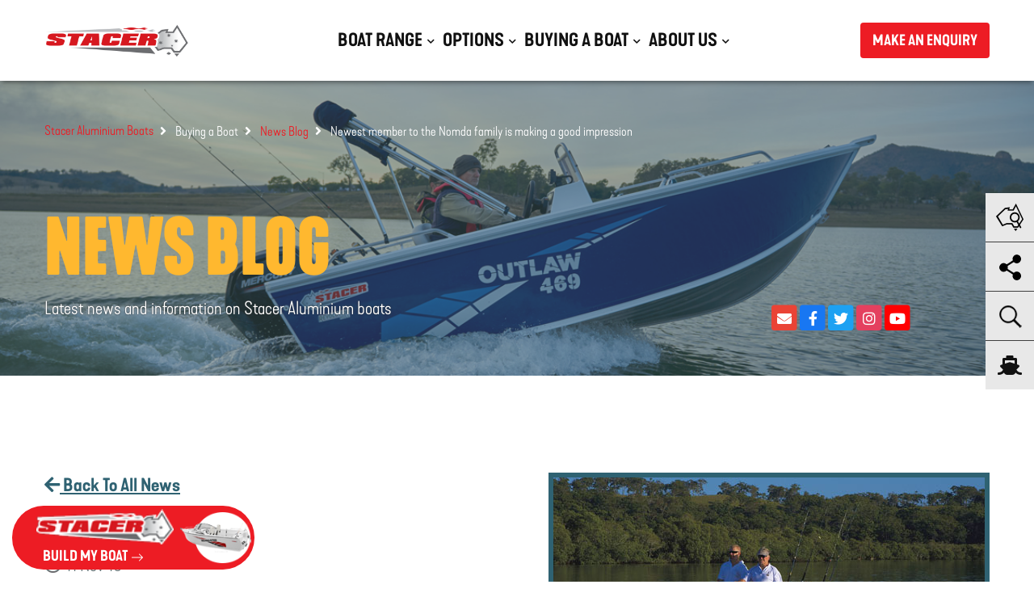

--- FILE ---
content_type: text/html; charset=utf-8
request_url: https://www.stacer.com.au/buying-a-boat/news/Newest_member_to_the_Nomda_family_is_making_a_good_impressi
body_size: 29075
content:
<!DOCTYPE html PUBLIC "-//W3C//DTD XHTML 1.0 Transitional//EN" "http://www.w3.org/TR/xhtml1/DTD/xhtml1-transitional.dtd">
<html id="html1" xmlns="http://www.w3.org/1999/xhtml" lang="en">
<head id="head1"><title>
	Newest member to the Nomda family is making a good impression
</title>
<meta name="description" content="Stacer’s newest addition to the Nomad range, the 449 Northern Fisher, is becoming a fast favourite for boaties.
"/>
<meta name="keywords" content="Nomad Aluminium Boat"/>
<meta name="robots" content="index, follow"/>
<meta name="generator" content="Pegboard"/>
<link rel="stylesheet" href="/Site/stacer.com.au/Skins/stacer_2020/Skin.css" type="text/css"/>
<script type="text/javascript" src="/system/scripts/jquery-frontend.min.js"></script>
<script type="text/javascript" src="/system/scripts/jquery-migrate-frontend.min.js"></script>
<!-- Google Tag Manager -->
<script>(function(w,d,s,l,i){w[l]=w[l]||[];w[l].push({'gtm.start':
new Date().getTime(),event:'gtm.js'});var f=d.getElementsByTagName(s)[0],
j=d.createElement(s),dl=l!='dataLayer'?'&l='+l:'';j.async=true;j.src=
'https://www.googletagmanager.com/gtm.js?id='+i+dl;f.parentNode.insertBefore(j,f);
})(window,document,'script','dataLayer','GTM-K4DM6N9');</script>
<!-- End Google Tag Manager -->

<meta charset="utf-8" />
<meta name="viewport" content="width=device-width, initial-scale=1, shrink-to-fit=no"/>
<link rel="stylesheet" href="/site/stacer.com.au/skins/stacer_2020/css/main.min.css?v=20251113-01"/>
<script src="/system/scripts/pegboard.site.min.js"></script>

<link href="../../App_Themes/WebsiteNoSkin/Website.min.css" type="text/css" rel="stylesheet" /><link href="https://www.stacer.com.au/buying-a-boat/news/newest_member_to_the_nomda_family_is_making_a_good_impressi" rel="canonical"></link><meta property="fb:app_id" content="282920691794268" /><meta property="og:type" content="article" /><meta property="og:url" content="https://www.stacer.com.au/buying-a-boat/news/Newest_member_to_the_Nomda_family_is_making_a_good_impressi" /><meta property="og:title" content="Newest member to the Nomda family is making a good impression" /><meta property="og:image" content="http://www.stacer.com.au/site/stacer.com.au/filesystem/images/Boat%20Images/2010/Nomads/449%20Northern%20Fisher/449NorthernFisherLifestyle.jpg" /><link href="/Telerik.Web.UI.WebResource.axd?d=PMrIT5dOWaVYIcpFWUE4nKuGL29HdjmAqvTHMWhZ_lCApZ-SgCW_z3gCkYrmggUT5_j8xZc5dLdxIrKuBRRDSAQz0TZKmSs0DEqnOTs97NqH9fKr0&amp;t=638841414637275692&amp;compress=1&amp;_TSM_CombinedScripts_=%3b%3bTelerik.Web.UI%2c+Version%3d2024.1.131.45%2c+Culture%3dneutral%2c+PublicKeyToken%3d121fae78165ba3d4%3aen-US%3a9948a144-ff46-44f4-9ae0-6f54d8eaff7b%3a1c2121e%3a92753c09" type="text/css" rel="stylesheet" /></head>
<body class="chrome">
<!-- Google Tag Manager (noscript) -->
<noscript><iframe src="https://www.googletagmanager.com/ns.html?id=GTM-K4DM6N9"
height="0" width="0" style="display:none;visibility:hidden"></iframe></noscript>
<!-- End Google Tag Manager (noscript) -->
<form method="post" action="/buying-a-boat/news/Newest_member_to_the_Nomda_family_is_making_a_good_impressi" id="PageForm">
<div class="aspNetHidden">
<input type="hidden" name="RadScriptManager1_TSM" id="RadScriptManager1_TSM" value="" />
<input type="hidden" name="RadStyleSheetManager1_TSSM" id="RadStyleSheetManager1_TSSM" value="" />
<input type="hidden" name="__EVENTTARGET" id="__EVENTTARGET" value="" />
<input type="hidden" name="__EVENTARGUMENT" id="__EVENTARGUMENT" value="" />
<input type="hidden" name="__VIEWSTATE" id="__VIEWSTATE" value="sQ8l3OUtN9a1KE/mcO/gqMYKa+9MVSW/X+OyAnILqlqW/J4TsgI53dPN56t62BieF+ZeaFMt/rxIGESAhpDoSNDcEAATe4G86pkdS74GqErsTrB40WxelO8NYMoPKQAhVaL6igyinEnBIqriqDzXn9YLL1/Cw5Ng/6MxSlAy6etwIUsJNw3ZUA4/Qy9i6XzObz7BJmEXyu9q5wn32p2chfi7MDT6ZBtVvK7AmKAiaf32mlRlm02S2aQusv4Z9kNM2i9DwiQh9z1S0cz5NicWutKKK4HbHe8K8hH8nL6USSroNH+sgh9dg7t3dlfH2lpglqlYWJR7RZ7wpekSpTMS6wdhcjTkJ+Riozb4JPdXd4/BgVANrm3JyFDIdCx3uLPvLBK8aBrHVIs1YXok91OAQ8q9v8Dx9Zc20MwnJktnaWWkqI24IdqEBpePfVl+7M8nQnmTCi3q5+Zpx81mwFLN13LqmGNZCElZndZXvt4Q6E0K4dfcLC0VarY6waiZjpuw7GArH/RpcmvFkSY94r7D9JpXR9/h4JEm8Xc3Cc5LN9qvhl/fZFY1Ot4LLmvE4144mKpdTmo6NfNY6dZgxIXInwXGefkY6TCsk6RCr0O2sU6SvpCYkK5IXrBfLcBAlvWGMPZSanO/oU3ipzl9YOtFg5ZW3EzyFfeCsnqiLnhCKFyWRGbB9cTaBKxFnLS4sWdYikHDXrLQQDLqE8A3aGKASQAu4bQUC0I+IhbAv9hIZXeliswsT+AhtRfxftZbaEEtR8JkWXA5wl9hJWw72qGe1fu/Ot/VvQt850cEmnVfNKVlOGIK8WwAJonaCE3jYz7xkq34/eAx8G1tnJCUTR60E+CWpoYh+bP4WkAcGGJ5wQR0eEu5aN8aigq1sCJsowLKvbgnzVyKyodFKwla+PFw+tSACQDExl6u/OjEr1rI/wGwyHWFe9nzRnHiqUofkWMUG0LV9SBFHP1I4Yulj7azPZHNhiJz6jdjA3QchtIzX7zXKn14CEvrKhCnEex48rVG0PDDEsLEyZVigp/qdKYYSbsNDo2GqCjrElt0i1Bp1CpeHP6zztQq+9HmCh2tQGPONUoVn/5M2QoPLdP2uRCYKHB6T1HJmRHE+iVk2L7hT2CoD7WTThJyKAgxm2AHKsEY2NjD/olL3V9g1FGxusxPvreCnwc+bl57rrr0zeRWUENGBR6rIsYWdV2rA5n/Fo2kw1hTs5u04ZLywNpEl71iNSYjBE7Pp/y7hEKV2WQqwVX1zXgWTQlT8xSHho8e3EXgr2cCH718efKcnSci8q0gB4KhWtyEPjb+wlcNlJhgObbTgDcxM5a6AVa9W5d8AFwNsqF4blaVpeLFJFMU244I6SnY44qY5Y3i2oPUtvhBwmdllCYHhEXhEj8Q0yrvO3hjk4u3O8h/Nu0eJpZiHc8c+5PHb53OhZ4l65fUkq3x2RcaXJ7+7ISWy/RcTxjZ7xCXAd6mlVd9cO+FoSwwcoQIGLO9ktQdv1ac/6UWO/1flkGOhkXmtUEZdbqCDW3zWd65wJK94/USnKLeooh6lmryZPDehQBTn3IuzBJ8WkB0zXU6xCXExrxExeJ9Cene/H+j1ax3+SBcJHNhki0wNyyX1SaaBSLaPkr67VeMgGKcVhYkYYPRmLECDDv7S1A0a9U4T0SqxLm/xKR1oSqFTXD270co0WCezpJBLnh25107Bk0ZSFlLM1LzRTaAVkU3XtDSBpJLqgQsijguJcSiNWD7kSZDG/bxy4Ft1V+T3elGIb03aOqUmYyTt/rGsKdLu6JOsHdPVPsejRIVOE0++F7EqmpQbCWi3+IrUNlkUmxDgcIE9u/TULyvzKioUG+JMkDm+qb/rcIXhMRmP4KhEiWQjhGUCMzZyXu84+FS4bqu4uBBjDle/qYbE7V7698+H6qURNrgOSPQIdbj7hO2Tv1mTgD9aYED1sRWhh9UII2DxGUy9OZem9nGPjIeDgcQipUUCpuf/Jo8weXU2+jx4dfPDvD+8GulciVQ8N9xIgEIFu7RWuuj++fm8yilWuntNEHfSQx8gm45oWIjLzcyMrtD04ZCWsai5P4C0PkVzc1PyIXzFnj/pyBeoP2pxxcgafJEJxvM8cqDro75SVhf7AypKBlwt7b1mywgv1Qx/[base64]/ykhJZP/BSlL+TYUnCDIlvdl+Ze/DWeevW8yXxFQKAM/V1dk+yfDUvcjlN2OXKpzP107sawDdwNjLCkTGhz2VlBOdyHjimj9KdeE1xYWAwgczE0/EFhj164/A17q1PJD9UIk78P4S7cFsM29XpRkrnvw2BJ+GyKvKEdSpztWghYdh0rdQ5EgcKFcVJAcGrGCE8VL7+Qgby9/VeJt+oopk8yrFOkaAJaF3U0tunmjWExoC/Fe2gwsvrUejYGc5OMBKTZ4oA5P6xBzLpj3FcRSs3TmfIdIEBlivtpuHjHJ/LPAox+JhMs3w65k6LOs3mL/0LWBxOeP7NF4VyHTybPc+1Zl7tCYOcA9BnMLHBpTI/2nIMLYS5FZxzVAVcC0wtpZH1LmdJSjXr7gvMpQ0s7Am4B7Aj1osajbGKmJgSE1w8dC51GZCVQ0kqyoLUdya799sDaCHtnQlnKjUGHZ2cM1SBWXbN6/scrkqvKI1RipAB+CgGPBba+Oy0A4BEEW2fx8xH685A9YUlpQ/9cdTfLAMGnbfcoOV/GJUvQzfVfBxyeUMyCSwQKbF9pYEHoasQEYv7HxnpdH6kvPzkMTZGoHrHwDmLaFSnZyNrvVibbfrtM1xTtBu4MHYrkQkSXdpdWcz2i+G+UhiQpPhQxHN3eA08or615UYG5jdwBJC3qcB6LhNw1leOmCQV8/GIa14MPMdQBFDooztVIddgwYdMQcesOIRgRSY2xlZOErAjOQqhFH4liphcHTn7UINUOBbq3qDoraTJU+ET0VqsZjiEsE1LxJztiMygmnua4ocwUakrGBw5yz3PZ7jF/xyOPuZStrEtA0V5KmGK6HFDIP5SBBskAHsQwzykyf8pJbsuxeXeZOSslqEqbJnLqomBti2SAk0Pr9Cz0q9twg5Kch3URpANiPDsUTuf9Qx0hU9Oujl7Ajs2+NQb1SmcLGhOr42n7UT4/hT5fdRJlq4kzuUkQR+/sZe4s4n1wx81qHI6hh5kH5zDOqJXEnlOPJ3jHOS79P2ucY7kYpibgZ+scftoMQnyKrImeRuFzfynUEOLSdfLbg9atXA/n2EZArwVUveevPIR8R5oXcQ24W/9WXThlfAVmYIAciPc5CxA510dHuoogbTeq3l/KOTzVk03OrVCLDPWDVuqIyJhNGcQx1qxX/[base64]/vVjVoPp8hvOpju9unRwRv7doJLfcEakS3HBUxmwyxZPiImpIFozI1PKTqiX0n8kp8z8Faa8LIc4dZlR0ya9GgT1CqvgrkpaxoJpvMNDQTrMyp2fO/4hnaflBQnOALFBqm07DPVZp0w+vkWdo34MG7bae8SpopB1K/6z/XXwUkxOXKFv/gl9KqW4m2i5kO70luc4sGNiKsRxp2vs7gmr87b+QEPje2cTk/J0pM7/hGRx+d4g7Q9u/OkvPs567/eTsv4J6wTJBWVyklBtpe5enon8IGjeiADjtxVMI0L8GVktGm0FUFgEkiqsbgTTs/Cp+bxmfO5U38plfK9Oe/[base64]/hUwaVRyeCvZ9LhDv5/sjFDWTruZ/LHA9q3S+sj0wEIj/Iepfm5quCCmkqFkawiowoAWLTPcFhlvKaH6CwcSOqjZ0RqbhF31wSOIyHPZ4AefqsGjY5yPLFu5qWKKdmREB/dB+NB9QTHn7y5TcdhAgFhKO0YsIv5ykFxqWdM62yy0FVIu9tGWsux5YpfhJpEPRVh2Gd5Lb6XdJhj6Z6cZjhBVOY1WM1Owve3+uw/gfSAAn7O7vNeR25tG7lbiBPwaBB99VISzDCrCoVOBbbUci3/YkxLInsn7oqQ1pQWmpUEQNtZgrQnY83Ahinu77nLLeZ02LRu+fZvvHj6/24FhHhVLjabZ4DfnsNJ4wzxU5Rd/4cdTWPC81+OEbcvjVA+X28UTwMjtnmf3jqO5o60518CnL1j4k6/gNO5+nu1LTZPPChR73OdI2NooQUG8eNv4ikCZmPdlGGNQWP2Rg5SPs1peQsDi2sb41h7YzGqrwnVE7TobHmo/LoYv0H+L6gW1dpZe9CSAfuIUNHq6JMLYvAMjWDs6R+mcUotGjB6I3iMpgnYMuSEOLLLq/Vyk8qJ8XZ8SmyTNGwRf42h/IqZR5FsU6GeOOi3JHbjmtiwQAaeX4UCiEBNZK8yJmuGp+eLtg0THwBmRhFN/HF1idWs+efmqV95yN33qlouU1Nd/1vIWu8iPuHuaOuQymFo6bqEslZhIwp5ZO9pnK1V6HitO84BUmrpofRkQnbyaARiXI2PqF9JuI7NXNlzo1/3qylFJx7OqduK1zEB/7PLS7df6U/5uE4UfHXldZIkX5LAeqBH2AD/iM+xtEUfEgRdY6jDO+VH6a7PcDC96I/CAiUM33tuNBvam94iu9sSrsxQJUYG4AYL46GxsTcjhR8jKzNnkEf2GM+Nmscp9j1hL8HP1c09GhAtE2EP3KBcQNeBz2NK/kjSdRCQthlT+U2fHDV7qBCtz8Q3j4ZcKgR5L24SDkqI+BsG7U5L26TsCzAHoPwdD9ZGnf3TOcPr7mVw5cZf5+EGsQEW3ZH6Im7BrMbLakczruQ02vHqIMujJ9YsF1r9kKohz7Hak14e6UxjRFD19sHAxGk3PNZ3csN+FQF2wITngBqgQ2phXr973NXrPPjQ5/C9losFi0C28BSXKaYSAGvDOBaRTY6WtHAIo7z8R02PSVFPC3FQwkn++gvcmCcE27pzsfnlk4y8Ghg7OO8DJ1vkFdczhpE27rzDyz8X5INUp+fo0nsrO8sQq++zPu2JsUQILb7LYt/OEqjhl0BG7WSeHi+8Gf5JD4wn/NwfPIu8blW3MXDGe/zJhMj+P4cjvi3DrL+R7OfKACFNNsWjqzyD0EVJ87pWhdIQg9s+oPOgozM7crcE0wktDHihnR2IqrNxcarAFmpbvTVm/qr52qXWKZH3A3HGOlA/JAchtK6ZyzTPnZmTbCwwwmIRFJfyCa9TasdY8Yn6c0Pd1RNki0+98JkuPX/Z7FXwJf7DQos9m/AqZursK90r29qA5UF23/IvxNe8GuvJz/ZTwxdy5GxEYVmQ5sTTye8Yw3giTwiseIy07W0rdbb7TCCYW8wBR+Nc5RLrHTCCYFezw863uAogXQitDIJQn2y1X04yf/XqReg3j3CWhbAm/R4IUe2GO3VeXORank0WNjkKCRK/ihbf02K/r6MejfJdtk/YAFqhAo1o6xvSrQfQjrmMnpPc5bYASEeqXX7XpJhh/pXMLN7NUpReVsHwxEN8j3bZ3nvad42mRB8uIqLC1/gjSITYgSzEoID8L6LJv6eTkfXoNPFEq1obuiNnW2eML4Vuv8xupuXkstZHjbv5xx4V6qCvank+QkaLBORR/x1LdD455VYAlIh0KCMm/XePD5PJ3owUh7DT3ClbbUqBY71taci2VZsL2eQWyojcIR4E6eH7IjbUk5qxGD3Tl4s2Bn3olRdfJYa75PBhEGf+JWR1Z4N5vP41i00AdRiAbTaoOB8kdvjNw/vX/GSmnlsaBJA3J0lawMRv9w3Ee32wtwVis5/pwH5iqEn3x5oZpN6/QAQ5lYxTy7O5zXfsEad9wCcwKg5LKQgAJHhCsnoERTtPCza0IHVPcVkKLuJpn2Trn5cLn5e1BXB1cASeH4cdXHGnLKJTYHwH1dp8ZIWYpjyR/Ywh9d+CeD+F3tfHdaga9WH7cOSBrhykZV9Qp9LJUiUuWYoR92NqX/fr1rFpTjklRAsb8/yJXHHBd+Lu/1D6/8s16tij97mo9/6xojmBSqDG59kOQ6m+qKF9vmMWCBZ+BLtaA0jFf2OEcb0lu8ZadQfH//cMIiDDmZguf+bU1qkAcbtJnSa+Ml/ZVGyYQ1GY9lOBe/SXU7wqBPcndXoYE5x++HYwNGFRFdSGS3S0G3mAT06VSMl0N39TFFlW+GIUIApcKxfPiTEK1gYctOblC4BvnKhunaapwn/YKCukRyOvE2V853Hg+/K+C1znfCraDa8KE/M72lidcqG8BbHpT28VuepZMXy8imciaamleDsLLNHXN8RZsxq+CcW0AtaYNosMzMCoevyXTUKvXGy95GET2SzNPcZQ4Vw4g+oVZRPOwk5AeXIRkFD4ZshbXdxbqtJN3jRmDUUhk9R/Fhuu/qMXTCu8up1BgymlQ01hvDlCINbmp291Zfcps/Ym/WzBznVjrUbS/Tg6g3RwU0kxDk2wuCeT/ndHuzLevszfADmzF8uAnHKQkuygzlrR1+X5I/mTOqZU/1vhPTHYgCzm7vpGsAGQxLI79JzlONWfFIx+7pPt5oFa622SH3jZ7zgyCuaFpRBUwfMjoTM4GDEQmhEhs96FkeSqluRg4l4cQJX4NoJ7PBsOgu7jpGRdS27HH1CS7bCANep54CsDZKdNLjqnbXjoTcnx/hQTKQTYHOeABrehpJKZN12ElYugztpVXuYgHnDQksKv/Saf5UG4Yr0k2xCBaTtpMK9CwczA3mJpip5K6iVXPxQwCwngvUhsUlOJb6jdI2JTUkA4yMeUkDGEaXGB/rmjmyVyj9/wwONkfp8T5KrbkB75xUtFM1+l5J/VCRB5LhpUmgo1e+rNS+Tk/uxsLCys0ALcxMl5f7yjEpDRSzYe7qJ49iXtV0rHDmEw3UeXETvpsXKNVsZpiqEq3eRQyVB9cKNm63wDcbXQa2Knvp2VnNyO1QoL2xQ1dNb/U3wpyLBq5xBr+xRJ1XGY9i7fmCVnfd/Qr3Y7QauxcGkrlGdU8bdyg4sqXqj+4hkfwnMCBRl4XHWsJ48rsYGPGkZ7zF8ZrG/NlLm41Ek+ULN4Q4p3KX572/s+/8z35/Hgcg+vYdi2NE0wfY3tZvAIZs3TIMFsqj/[base64]/1E3Fd9h+ThP6T6EZAcE26MgxwggWrUhjnZIzvIDV8p5evirpKjmAT1GmkDJBdr2l5WKerGy9fcMWtJg2nHLPxTBZE9yYjcm+Mv8R0kuoFGuBJcwkldgzkQL/6onLZsok3BRxSlOxMTj1C0g9Vk9zSARGfRIRqE1omEBtohvNPM1CeIvSESgT8/L5RcLMjPt1JR1EG0htJxBKjedlMAvu2gqU8o2rTmM5p2yAKa/cQ3R1Thc/tFX01UnSXrM6ORRO2gSTNiJWzNHpLzepd7q8DRdam0xIhEK7zYcqwQc3wU3JLmYAU2ln9G7vbr7Dg0cXZCuxeZt5HWgiG3pYU68XA/bAjTZvQQsy3co6MVXlZF3N7g4mPy+UZjYaL2/SocG2vtTYxIsaV+/g1GFa+UrOSL5gley9p5Mo30e9p5Pzgcv2ofnCImnd9oH+FDKe2hWE2fipqvgYHEgAQVHY24lmOrEGtCgwYdQvgXDyYGBtDsx7SFH/lt6bRMUVB0tEE2gTr+Yoelt2DW4ZrYCXVONNGsZLXIszfCWVuiukFthRWb8aaJZRkCgOeHvdn1dZUq1J0eqhdy7o2GJueRpd3YtQjmMyG4jDsbSSiwd8iv57s8QSF4m8QBRmzNGLRvrffkYR7wLokyWJeldHO+wbNp4qzRZ88ewJK8uAlKf3ppoHcttDh7+csbop7p/dip7gkxdp4I6FPgBd5qx6LJhDSEbJbozklzdvVcdXgH7xvz0IgFj2H1HBUjNJvBB4HqNsqt/2HF/Nyvi7p1iHDP2rw15Ay3SBRSuFnTER/Ns5cuCSnbmBr96S+3LPiE4f4nLfOonsFPtKsLs7RXwrczVrmPtO6Om2dtSB0si2uQgDnubXpGWkwWz6JfolzRyvl11kz0iL+nICQcOgvbrXP7KesmmEHrg7nQpqDCG09mi13/nzJpK3Q0gZRMK5ydWxGwlhJr7TlO7ElxKeBYVGcrpqQqP2PxteatftMmxoyaB3gEA2Mr4RfAKb2QV6oaHTi9gkroZRyYpkDHElL+V9NV+0rGpyKfCpstFWsb274voP9TplqoNNGxh6g4NCs24RGshc760roC67i8fzrSQLYdMnpo6eBc1bTT/lvRUH7ePoEMZ4JZ9uJ7bZWBgpzB+PbJDz0ayK82PIqbagPuPOAacJgh7YYq0IE9vb8+YIUOVZOmFPu6POE1SdIoej1GHj4X4zMEM/aQJsok7BrOHLfRZGKbN7/LCbHiQP+eXrsJA88Gqt/ixb0CI29X7NTiw+bFSzvAysx7s8sz6yk1FNtKnKP37AOtOeAaTF6UvWdFRJt5P+Qi71lWVfVbXPnLOJVcZvSEolBv7NiGPeC/Vo0nOwz3oRskPTFq3scRHj7BIeIZmZwPRmM7p4fXcTddvG1fMlHnOD7AmwYhWtAk7Ak1oFKhnaoTLmDC+c1ARZHlqHtWo9hOzBjN4njvwc3jdK+PsC/Edozkj5mOITYo/9ZEWJDyR+K3rhASQgzstz2IRIUfUEH44pSmhKlBsKj3q/[base64]/xJBUYjrR4ijMWnC1+nomYFji6b3F6a7iBXaF6V1r4NipBWTq7jiSIFCI42l98m5dx7B/PyJLxSdz+v0hOTSklKQIFXjuVBMXjCWCr4msY82Y1CoAPxbYvobbhIfEjAkD09JXJlJyg6yjor1KY1tGC5VhGkkGT2MEI2dsxbn/u4NvTlPyVjiBxXeq3TPQ3EgakrRAJ7ubczKLDgPWDscP5AbDPmOou+Gq1fyuvz3MrTIHhxkA5xsQooFP/k92y/M9BuDnAHrdpMBMGTcZ3/foHdVVAEPlr8FpkU0YOzpj5c1OCMuMYvutp2AFXFrupP4RK1U+cj7RHxsYLg3KEfAVHbNWx7mJKFqVGjPqnuGHO/j0SHjYrCs0yhRXuobyz+XFD3nguHWw3u13SGqk9Qdx9Cbw97UzngWo6rNSkFaz92/yS+dicVh4g3fugn0fkOvHPjfIzK8NnI0L8e+i+WnfepEL4OF+/DVmp3QjY+smBSI2WqHZAV3cUpQ7N6iiNvcT5Bzb+ki1k6d9imrdI2leZWHnNkXC+Wiww46Uww0qCfEltZYO7Ifa/OLk9L92RmFFVAHXbMNzd0b5DBKs9xVkygJnAjfNooOLGE7VVuz+pGos9HCNkMZJEhACLL1nQfDgwP6tzQJKtqlo8yCILi5S12ln6bgWIBmIcb8uxb40SP6J+lPsbzU+6QaIsNlRC/[base64]/xGryKocyVAZUvWMEznGYZyMH1ugZ0b4WrHclqDxw27F484iq85tWjvlMRYrGgurPDo+Mc7o5JSqW6jmnt4V7F3hR/INbaSWe+GLal5M10Cm4PyJjraZpLNAcdHA83fMbb5jB3jhTWO4Xdp/2dE5IMB38Uf3itYG5FVvcs0gLmO1NK4py0nCpY7/ANECoy/wUeaHghZGiHTXkJmaAb4Ez4tfuHyZpDlRpZhto9CkseLwKHE69NM5ie3mLvr+z1JqcBDhEIEERsIT1OMyrRXwMEJu4AdSWCO6EQqNbs/qvIBj4JV0zoyNkNCLqSZ3sXC/o61euU9zjIdYwewYkTQZWLJuiCa/lpgzHdwVDKIkvEyiruRqWuMXkGTFPxxrg8C5mPJwFR/h84NEiMZwgQF1xsSM47fwxNdmdxBFXVeXMAxFfTJh+JJ2FDn9Zca+FHVanzxjP8hlLHdEvIddUzUi5JsI6gYvFrr3r8pk6/fWTvJ1twNpDV1LWln30BdP3yyGiBHYGN6UUh5CVECAwjPOCi7jeW3cEePzbBpwYvC40wsrED1QwlN7yt478IHspziBDm22i4hwnLJtgr3lCc3s3l/403JpyGMjpJCsoprsm7wz9pDCZ5ABVLall2CBk5ZUALnYYPNdnkxk9FrP0Tye3bYVOlLGcMpp9qT7U1qNip1VArbBG9xOK99s8fyAaFwFvhoZD3BDs4CiQHlgX+IHN9cvAEpNjNQwuipDFGVBEzqWxBuSQZLCopHimEzYj7O02Fig98rgyrv/QYGqUJmEdLEJc0QGsbXQtIUKJC9mZAF+5z6nZPOHf2NERg0ZWGVPNWWadfc2GWWN01OLAWYxrPPbHdUQ9wiv3fJe3DJsN7+t/fxYm/HYL5AXe4Bgnmct7TPSdKwYE3c6kbb9JGGnXe3REEYv5gk/iXFNGhIeZil0sORfugCBrJunU34UKmoFE+unG2T9e2RL6tZBkGaZEqqfcVFyQCGMp8/NjE/ZX+oFsLahjnL2BWxJI9rF1sYM310nwFoR+K2pQsZdLGTE/9M7YCoPfTvnzCyjSh3EjrYB+70zy8zB7wnFIHflhzpnir14h2a+5xeHlBLS7Cu3nQ86+hfM0gt5UfcYG4wVHNdW1sOkv1gr9/BWPdAUltwrxRaXw3KxP6U1oW1EstXV/Mmpkz3MK5WhpDwDxgG+9R0kB2GqJcdcqzD6wxVVhDCV3266Ut10PwRNxtYj4xqv8bvW6D48MbnTDq4TLh2v/ES2osTZdvsaA3RWim0LfqSPH3uS7AjhucRbb4I6iL+bPCEXRDpKfwZxhhpez5h+jvYHi6ji52lkd3pEsxhrphuC/Jg80Tf3jgGC8HpDIGvMlNtReIcU4SeCqFwaqbeNyx4wU/zEyshkjfK6l4gPp5pfKqFB0UZmKW0Q/Bc+1elC9+Ju6VXSPze0qQ9zsGPaW0wwgN+QnMVxiMuH+UoY9A4UJ20CYhkjyB3iZ0zoEiSlhCUZ4k0E7Hll6WHGMlZwU52GZ1F8ZOEBh9fxmq4a/uZviEB1CPzOGcsilQaMyb+7K9kpd5SZ2ppidEFg+sHDvS7LV08mJZ0ZD9ohHgbFJP0elGe9e5sZKyoAzFY0eowza39STa3sTaDbquYfGFNO0oMa7yCw50PVdzpp17xyZNFAIx1DfD8sy+vgn5cV/3N7Y4IpZddYXZjkSklxs9kXEOQo0k68MHaTPaWWSZk9vb2lDLZIF8xEBpmfp//KEBcFcA1cBuQOnRMqqphNSEyoSf1zxJqod0XqOFvMgjIHnNVlj8qLehTUjOYHyx3JTOvNtROpmVEQCjmrP3x/Cef6UlAZcfpdvZQG3acSO1fyYg5ZbipIhXTPAq9SaeCsuEtVoB0fq5QA/rwLbLLofBGgoWzLZl1yiRjm1lqjFwxfht6KKtv+nBKcB1SwR/LJepaf49t8Xwb0doy9YUnptzBrecl/o8YpPJ+icRdQY7saL8GCTMZQLzcBXJz4iyZxQWU4flcOYv0qRHWUeewuApLwbiJMn8sQ3WqU6FVPc9bKhuTyX6M3Q2PD7wpNxDj+tNaIZNQn30x1hb20sp00K5yS/CTKTC4e172T4mMFBkl0FzCglKPjVO/kzO6NA3cjt7g/6vYeXjt3MlD6JfKX15O6XkVaCWdlLEd/L2SR/I9d3RwTSmg1VknzJR8tJao9lHt2eWgNQEdoTnRcqdt7tisRNf7x6k4wP3spLM1ZzJp3dKBl2LHjtpfHHY2/cs8CNLuaUmWqjOT296O1VAVlADJJUuS1TPdRdE+8RQl6au1kPi/t4OuF+r26iRM5vtC/cLxJdmFFTJhAu0rWItv3mwWw6qiZYRUSJ4fygWhrG7eDDjwQHrQY8luOnBQClxn1Ym4RC9KTZIoly+WrzoiNEiCS07fsGm718b/[base64]/ZHjvddXOEZBdoGn7wi6xrl4mKx44GOpbtZF3H3U9rdIFQm5Pbics8/m8O6hDEmT2L2Fd6UFljuMTGVQ7fmiymUC13gJaTeVqE8r2M/IE+t3S75zSHNMkgcmAKnrqEthOn1ybDetomrnja+v+adcPx6tfrIF7p0gkfuSV3r6aBK9QmRmh4RbgumMdpeOZTM52YHl4fHzH7jwQkop40/AVxFaxpPfVPuhtrdKfLvla0Ih8HV86l99TLSss9iGZWBhcCBj9oqdCXvc+b55x6WGwHOXOsdf7pO1cLxC/RhqTbGPXuDvcctKDGKstI/k3yJuzlnvSJ2pG3guAyo6f3rEBmVw9VuJ3wPcpaSpyGUXUy8QplcmpxYaoNPoRHwHHVE0+bv3PqtsG/[base64]/KiYf0NMA+MC6pkNaAgH0T9nOEmhwR7Mi6TVnLFfpNYYXDQRaRy2u2f0sDVlMWqBQ/CThC3nJKCsFX15s0iTcU+XOsVYjrqtDe3D6ztrDcIjK22TlLf0NNsrHw9UhfAVmcN4LoRJwIwisr5Qqd4XkNZwP32W+1AOge6ymYwXi/HATGeJvC+BDoFSb+knewveNQbmEs840Tdi6YCVGRQY6hj750N8ROKPrMBm9DDbb8uHd60L5M0YhnrhKf/5J38rf3izZlNMc9nxUBPt2KvfM2j7tA/yPtv6ft6NtenRYy/dGltKxTkDVT87os6k4HxfgahKxvDyYQbGnURwdOiBuRIhmqWlygxTbns803d/ofv50s7wjIghL/BTzyh9tXgNJdHejs2N4nh63+w1xsL/7FsqAfwYmEFxZLH7amB/E4M6mLo+hH0fLqhPArF2OJhpvv3y7sc9XyQxwNCAkahsTqzBU8ut49SuOhkvYBY++7OlmwGSDe0YaZBxWhmyLyJtWidfyaqbwWC+SVFIXmx8jAtUZ/IJTxqyNH/Z7gq0eqmZJPb2PlfCRuOflMwvXzIAg3+yDRtKyXscl9nEq0SsU8bMg9m8/529+0rOBPEvQzYVLh0gwmJxhcuvr2Ke2TkNOV79/CJdFwm7MaDIkfxghNBmJRDMeIRW9uvNCVarh3c4nhVMvJGlIAe03LOUFhlEXripLq0fj2TQT+DDHyvOHAPGy7BGqLGSEfhSrCWUzzahz648Sx81hrjuFgs1Nvxy3/89ME0oHKqGvDcLzr1cAjOChhm39WkW9YGeNZxiyWgxx1O0rrdxWbQ7ukW7VGaxSHCtd8plwbzm0uDp0JF5jXO0/Wrvv5v0HJB7TwfYs0WBZOWXDYJA/I3nzKdGscNpZe/W2Uc2ZMaDUXjQu9a1GppVd4VuEywq7u1642J/oy5pVTXmQ0l9MIsWRO/a0327BwBJBSWAt3EcVEjkAhvqDsjZu0xKS9JK5V3M7e2LyB6+gGchNyVqpMm2w9h02FIe8O1qrHhB93OQ245l9nT7ROaJDtIfAcjdzz7Bu+OXlN5yTo/PGwFeISpWYhE/iHUiai4GMSWZG9eVHCcYaPZLqmtToalNGZJMvvbbqlch5SREoAOl7dI957o/KqABWJQcXCUKVRv/CTRyblpbqXY5I62xay56y14+AJ8pOjUAsnTC+iIf/4Yct5TC5oEhyL3TyhzXF3IlgKdeR0/Rbivr/msG9mVhV8MJ2rtlQwYJOKhEdUBW9Awau3sOsyL7GrFvLJMOM2X+zBwCQzfYZbA0ckF3s+Dvh+AJrG3U7bYyDKarYL44Ka/2/tXPXfeSlUC8xQDSv0RCTbL+KsYVkN5DKy3JRPfQjFTYeq06LlevGrA9oRYAIErqjmwK/W+au5PEapRGmCDT19uL+KW0JIcv7P19u7eHqgGuFDKbMGco9wTXxPWy4INp8bETOGDcEMUwd3MUZa1MtVfCIK5bGsN+gWPdSZIs3EnlDCCAlJgRf0Yvaz5BRu+POXKNUDrP0i4Jx8ZaydhDq/CaVqtYYGwwv0hlQccpgs97qZzK8Adj8HrgHAiGCP4mF71PlXU3AtGleKMPW6qW3rooCJpz5ZZk3YzPo35O3az9o7JfB0w8/fcQB2QYci9Pj34PKoMQdMRM89GJaHtVsyCPPJzmqELuMumqJkzd7lfPi1lbzNLRqf2YhH+Y4hrAIdK6gmiDbOYz56Brg8uZ1FV87IWfEMduJTQrq1vws5PuATZxhvb4XBa+RlH0ReUqiYQQQ8u+uuyQBK3XK9UDrU/hVga7d76FY77eXJEU1UOgLs7M4HsuhhY1I4PdZlGiNBSy2uBHZaULo22UHGl2axw7i+Ki+81+Rz19au6uZUDqwX+Qt7v6iEcoOVmqDApmFZ5rfdcPyHB8hk2uwMIiLJwZvhxzdaWr3wltFZ9ysLsijH2ZgPh7G9AOb7E/DMvQV2E3EQthqmEvT+teLitPVQ8rnV5Si4khxDj+9GT0gGWHLTDACqrQWbK4mxCpR/ZpwiGHpV6/m55a1mWt3Vs0HHluopfEEmpQyIhRiNNAy0UclzM7pT7Nyh/DY9DxFba0XG5ac60I7xQwyjD6i8Vpbi/Z2u/L+AMJoy/LKJajrXnAbYI+A29xEp1dQZaDJZN9L2A9zflSfUeJ7Z3VVstu5ckV1bCsFsxPcG9OEwsXyI+5Nrt4jJ+pZ0N/3PVikWrhiv3qXaBHEPKcsqG02grQnCEfk9qb069iIc2abK1aD0P5G1cphRatgtrqTYIskAmSc/yc/2z4qBE8cCqX/w/FzIub9nN4KPcuHIwkAqs0f+nOmEmq4d6XlWUEeSYo8tVKj6xG3/i2Wo7oaRgJPAjV178DgSDUM0rlwMlcsAuyCPti0qZvCs3qWfcxc8odE+srcKJcvXl+P1Yel8aBgLTAgSOvta9jqWAh/hm6Gq469xkcHJUQbV7okh1X654gMlWVF79MfVoaYz1foj24NARFleiNDDJ2pUmuc9W1Ft3Ho5wwdRkmHoEBAkhF9qpzbMYxEr2E82CBcKUnRzsuyk7XhHaTdm9s9ir6IOZwt0tKT/rwzcjJ2zo5dqAbDNyR9jCWGi664cBYThd2exhOJ7Z9Rbsqca77sb4Wq7T4W8l4NiRFLJgAQMI17FmCQguXlrSpD5BBwF6L/6rfhfXy0ZsMt9PSUK3GHVGr77bkLyL7lHROVCRnNVwsq4nQUY+Qm+6AB8P2Vge0WtC5IkIUxZTf8U08hNw55tUINSaBYdgHMAuyiN7VevSSLlzN+QeKAi/[base64]/p3HHFpWyl6BTBj4zPzQVa5VCqRpNQ9uvwxUGMDC8fCe4XzUcTNzQ6RIHaCxBTflGtvvChBGKmR5NuCQ14e1UyEzD+24pt7SCPaSQwudL+IEaGi/H/Twyr+ZQA1gbZ94rcshYNzjvfXr7zjQaJdL0DktHyXBaJyIi0D9IRgzbq9pQzrDZRr3q79oHrF6RKAQcDtIhnzzL1Uk0aeJGYJZhvjmCcQN2h3y80V+iqwPEX9YlrmhGlvt7hztuwTP2oz2dtXLkECsADKkQg4XSp0rY4IF/irJNArF4CvEg8FysPRXAOUzqL59eKwCjQkR0AB0PDsF+uIUUrMZM/t2b00Uv/GULjj57Fnmy+3vQ0KIiIUNDWeSJBzAc5YEiXLqP3XkK3Llch79eJuPaw3wzptzskHXXMtQwo+i9nekre6R/edGDiQs0whxQwqsC/IDyIycIj8Ybs2tK9+YWL9nfuKtrFCRqo+O0lE7xHRezgvbIEM73Dt6EgDTJix/FwXVgLsQrrUx6tRApezE0OF3022sLTH006G9WlK3XybWa" />
</div>

<script type="text/javascript">
//<![CDATA[
var theForm = document.forms['PageForm'];
function __doPostBack(eventTarget, eventArgument) {
    if (!theForm.onsubmit || (theForm.onsubmit() != false)) {
        theForm.__EVENTTARGET.value = eventTarget;
        theForm.__EVENTARGUMENT.value = eventArgument;
        theForm.submit();
    }
}
//]]>
</script>


<script src="/WebResource.axd?d=pynGkmcFUV13He1Qd6_TZG_6fh9NSvCffpDjdfHuEidyLH4zZY4FrDcr75ekPLdL04HHDw2&amp;t=638901896248157332" type="text/javascript"></script>


<script src="/Telerik.Web.UI.WebResource.axd?_TSM_HiddenField_=RadScriptManager1_TSM&amp;compress=1&amp;_TSM_CombinedScripts_=%3b%3bSystem.Web.Extensions%2c+Version%3d4.0.0.0%2c+Culture%3dneutral%2c+PublicKeyToken%3d31bf3856ad364e35%3aen-US%3aa8328cc8-0a99-4e41-8fe3-b58afac64e45%3aea597d4b%3ab25378d2%3bTelerik.Web.UI%2c+Version%3d2024.1.131.45%2c+Culture%3dneutral%2c+PublicKeyToken%3d121fae78165ba3d4%3aen-US%3a9948a144-ff46-44f4-9ae0-6f54d8eaff7b%3a16e4e7cd%3a33715776%3ab7778d6c%3af7645509%3a2003d0b8%3a24ee1bba%3ac128760b%3a1e771326%3a88144a7a%3af46195d3%3aaa288e2d%3a258f1c72%3a19620875%3ab2e06756%3a874f8ea2%3a92fe8ea0%3afa31b949%3a4877f69a%3a490a9d4e%3abd8f85e4%3bFlan.Controls%3aen-US%3a4d1ad981-622a-4fc3-849d-a27a555ca845%3a27a22b1e" type="text/javascript"></script>
<script src="/system/scripts/pegboard.min.js" type="text/javascript"></script>
<div class="aspNetHidden">

	<input type="hidden" name="__VIEWSTATEGENERATOR" id="__VIEWSTATEGENERATOR" value="CA0B0334" />
</div>
<script type="text/javascript">
//<![CDATA[
Sys.WebForms.PageRequestManager._initialize('RadScriptManager1', 'PageForm', ['tpage_layout$pbDatalistSearch1$ajaxPanel',''], [], [], 90, '');
//]]>
</script>













<nav class="navbar navbar-expand-lg fixed-top stuck">
    <div class="container">
        <a class="navbar-brand d-inline-block d-lg-none" href="/">
            <img src="/site/stacer.com.au/skins/stacer_2020/images/stacer-logo.png" class="d-inline-block align-top" alt="Stacer Logo" />
        </a>
        <div class="collapse navbar-collapse justify-content-lg-center" id="navbarNav">
            
            <a class="navbar-brand d-none d-lg-inline-block" href="/">
                <img src="/site/stacer.com.au/skins/stacer_2020/images/stacer-logo.png" class="d-inline-block align-top" alt="Stacer Logo" />
            </a>
            <ul class="pb-menu"><li class="pb-menu-item"><a href="/aluminium-boat-range" class="pb-menu-link">Boat Range</a><ul class="pb-menu-sub pb-menu-mega"><li class="pb-menu-sub-item pb-menu-mega-template">
<div class="megamenu" id="BoatRangeMM">

    <div class="container mm-container">

        <div class="megamenu__grid boatrange">
            
            <a href='/aluminium-boat-range/open-boats' class='megamenu__boat-category'>
                <div class="image-container">
                    <img src='/site/stacer.com.au/filesystem/images/Boat%20Images/2023/Open%20Boats/Seasprite/399/399%20Seasprite%20PKG%202020.jpg' alt="Open Boats" class="pbImage image"/>
                </div>
                <h5 class="name">Open Boats</h5>
            </a>
            
            <a href='/aluminium-boat-range/prolines' class='megamenu__boat-category'>
                <div class="image-container">
                    <img src='/site/stacer.com.au/filesystem/images/Boat%20Images/2021/Proline/429%20Angler/429ProlineAngler_PKG_2021.jpg' alt="Prolines" class="pbImage image"/>
                </div>
                <h5 class="name">Prolines</h5>
            </a>
            
            <a href='/aluminium-boat-range/assault-pros' class='megamenu__boat-category'>
                <div class="image-container">
                    <img src='/site/stacer.com.au/filesystem/images/Boat%20Images/2021/Assault/459%20Pro/459AssaultPro_PKG_2021.JPG' alt="Assault Pros" class="pbImage image"/>
                </div>
                <h5 class="name">Assault Pros</h5>
            </a>
            
            <a href='/aluminium-boat-range/crossfires' class='megamenu__boat-category'>
                <div class="image-container">
                    <img src='/site/stacer.com.au/filesystem/images/Boat%20Images/2022/Crossfires/449%20SC/Factory/449CrossfireSC_SE_PKG_2022.jpg' alt="Crossfires" class="pbImage image"/>
                </div>
                <h5 class="name">Crossfires</h5>
            </a>
            
            <a href='/aluminium-boat-range/outlaws' class='megamenu__boat-category'>
                <div class="image-container">
                    <img src='/site/stacer.com.au/filesystem/images/Boat%20Images/2021/Outlaws/469%20SC/469OutlawSC_PKG_2021.JPG' alt="Outlaws" class="pbImage image"/>
                </div>
                <h5 class="name">Outlaws</h5>
            </a>
            
            <a href='/aluminium-boat-range/sea-masters' class='megamenu__boat-category'>
                <div class="image-container">
                    <img src='/site/stacer.com.au/filesystem/images/Boat%20Images/2022/Sea%20Masters/539%20SE/539SeaMasterSE_PKG_2022.jpg' alt="Sea Masters" class="pbImage image"/>
                </div>
                <h5 class="name">Sea Masters</h5>
            </a>
            
            <a href='/aluminium-boat-range/wild-riders' class='megamenu__boat-category'>
                <div class="image-container">
                    <img src='/site/stacer.com.au/filesystem/images/Boat%20Images/2022/Wild%20Riders/619%20SE/619WildRiderSE_PKG_2022.jpg' alt="Wild Riders" class="pbImage image"/>
                </div>
                <h5 class="name">Wild Riders</h5>
            </a>
            
            <a href='/aluminium-boat-range/sea-runners' class='megamenu__boat-category'>
                <div class="image-container">
                    <img src='/site/stacer.com.au/filesystem/images/Boat%20Images/2022/Sea%20Runners/519/519SeaRunner_PKG_2022.jpg' alt="Sea Runners" class="pbImage image"/>
                </div>
                <h5 class="name">Sea Runners</h5>
            </a>
            
            <a href='/aluminium-boat-range/plate' class='megamenu__boat-category'>
                <div class="image-container">
                    <img src='/site/stacer.com.au/filesystem/images/Boat%20Images/2024/659%20Ocean%20Ranger/659OceanRanger_PKG_2024_2.jpg' alt="Plate" class="pbImage image"/>
                </div>
                <h5 class="name">Plate</h5>
            </a>
            
            <a href='/aluminium-boat-range/trailers' class='megamenu__boat-category'>
                <div class="image-container">
                    <img src='/site/stacer.com.au/filesystem/images/Megamenu/trailers.png' alt="Trailers" class="pbImage image"/>
                </div>
                <h5 class="name">Trailers</h5>
            </a>
            
            <a href="/aluminium-boat-range" class="megamenu__gridtile--2 megamenu__options megamenu__options--view">
                <span class="megamenu__options-link">View Stacer's Full Range</span>
            </a>
            <a href="" data-toggle="modal" data-target="#ModalWarning" class="megamenu__gridtile--3 megamenu__options megamenu__options--find">
                <span class="megamenu__options-link">Find My Perfect Boat</span>
            </a>
            
        </div>

    </div>

</div>
</li></ul></li><li class="pb-menu-item"><a href="/options" class="pb-menu-link">Options</a><ul class="pb-menu-sub pb-menu-mega"><li class="pb-menu-sub-item pb-menu-mega-template">
<div class="megamenu" id="OptionsMM">
  <div class="container mm-container">
    <div class="megamenu__list">
      
      <a href="/options/CanopiesBiminisCovers" class="megamenu__tile">
        <div class="icon-image">
          <img src="/site/stacer.com.au/filesystem/images/Megamenu-Icons/CanopiesBiminisCovers.png" alt="Canopies, Biminis and Covers"/>
        </div>
        <div class="summary">
          <h4>Canopies, Biminis and Covers</h4>
        </div>
      </a>
      
      <a href="/options/deck-hardware" class="megamenu__tile">
        <div class="icon-image">
          <img src="/site/stacer.com.au/filesystem/images/Megamenu-Icons/deck-hardware.png" alt="Deck Hardware"/>
        </div>
        <div class="summary">
          <h4>Deck Hardware</h4>
        </div>
      </a>
      
      <a href="/options/floor-coverings" class="megamenu__tile">
        <div class="icon-image">
          <img src="/site/stacer.com.au/filesystem/images/Megamenu-Icons/floor-coverings.png" alt="Floor Coverings"/>
        </div>
        <div class="summary">
          <h4>Floor Coverings</h4>
        </div>
      </a>
      
      <a href="/options/wraps-hull-colours" class="megamenu__tile">
        <div class="icon-image">
          <img src="/site/stacer.com.au/filesystem/images/Megamenu-Icons/wraps-hull-colours.png" alt="Wraps & Hull Colours"/>
        </div>
        <div class="summary">
          <h4>Wraps & Hull Colours</h4>
        </div>
      </a>
      
      <a href="/options/rails" class="megamenu__tile">
        <div class="icon-image">
          <img src="/site/stacer.com.au/filesystem/images/Megamenu-Icons/rails.png" alt="Rails"/>
        </div>
        <div class="summary">
          <h4>Rails</h4>
        </div>
      </a>
      
      <a href="/options/seating" class="megamenu__tile">
        <div class="icon-image">
          <img src="/site/stacer.com.au/filesystem/images/Megamenu-Icons/seating.png" alt="Seating"/>
        </div>
        <div class="summary">
          <h4>Seating</h4>
        </div>
      </a>
      
      <a href="/options/storage-systems" class="megamenu__tile">
        <div class="icon-image">
          <img src="/site/stacer.com.au/filesystem/images/Megamenu-Icons/storage-systems.png" alt="Storage and Consoles"/>
        </div>
        <div class="summary">
          <h4>Storage and Consoles</h4>
        </div>
      </a>
      
      <a href="/options/transom-accessories" class="megamenu__tile">
        <div class="icon-image">
          <img src="/site/stacer.com.au/filesystem/images/Megamenu-Icons/transom-accessories.png" alt="Transom Accessories"/>
        </div>
        <div class="summary">
          <h4>Transom Accessories</h4>
        </div>
      </a>
      
    </div>

    <a href="/options" class="col-lg-5 megamenu__options megamenu__options--view" >
      <span class="megamenu__options-link">View All Boat Options</span>
    </a>
    <a href="" data-toggle="modal" data-target="#ModalWarning" class="col-lg-7 megamenu__options megamenu__options--find" >
      <span class="megamenu__options-link">Find My Perfect Boat</span>
    </a>
  </div>
</div>
</li></ul></li><li class="pb-menu-item"><a class="pb-menu-link">Buying a Boat</a><ul class="pb-menu-sub pb-menu-mega"><li class="pb-menu-sub-item pb-menu-mega-template">
<div class="megamenu" id="BuyingABoatMM">

    <div class="container mm-container">

        <div class="megamenu__list">
            
            <a href='/buying-a-boat/dealers' class='megamenu__tile'>
                <div class="icon-image">
                    <img src='/site/stacer.com.au/filesystem/images/Megamenu-Icons/dealers.png' alt="Contact Dealer" />
                </div>
                <div class="summary">
                    <h4>Contact Dealer</h4>
                </div>
            </a>
            
            <a href='/buying-a-boat/international-dealers' class='megamenu__tile'>
                <div class="icon-image">
                    <img src='/site/stacer.com.au/filesystem/images/Megamenu-Icons/international-dealers.png' alt="International Dealers" />
                </div>
                <div class="summary">
                    <h4>International Dealers</h4>
                </div>
            </a>
            
            <a href='/buying-a-boat/make-an-enquiry' class='megamenu__tile'>
                <div class="icon-image">
                    <img src='/site/stacer.com.au/filesystem/images/Megamenu-Icons/make-an-enquiry.png' alt="Make An Enquiry" />
                </div>
                <div class="summary">
                    <h4>Make An Enquiry</h4>
                </div>
            </a>
            
            <a href='https://build.stacer.com.au' class='megamenu__tile'>
                <div class="icon-image">
                    <img src='/site/stacer.com.au/filesystem/images/Megamenu-Icons/buildmyboat.png' alt="Build My Boat" />
                </div>
                <div class="summary">
                    <h4>Build My Boat</h4>
                </div>
            </a>
            
            <a href='/buying-a-boat/news' class='megamenu__tile'>
                <div class="icon-image">
                    <img src='/site/stacer.com.au/filesystem/images/Megamenu-Icons/news.png' alt="News Blog" />
                </div>
                <div class="summary">
                    <h4>News Blog</h4>
                </div>
            </a>
            
            <a href='/buying-a-boat/why-stacer' class='megamenu__tile'>
                <div class="icon-image">
                    <img src='/site/stacer.com.au/filesystem/images/Megamenu-Icons/why-stacer.png' alt="Why Stacer?" />
                </div>
                <div class="summary">
                    <h4>Why Stacer?</h4>
                </div>
            </a>
            
        </div>

    </div>

</div>
</li></ul></li><li class="pb-menu-item"><a class="pb-menu-link">About Us</a><ul class="pb-menu-sub pb-menu-mega"><li class="pb-menu-sub-item pb-menu-mega-template">
<div class="megamenu" id="AboutUsMM">

    <div class="container mm-container">

        <div class="megamenu__list">
            
            <a href='/about-stacer/warranty' class='megamenu__tile'>
                <div class="icon-image">
                    <img src='/site/stacer.com.au/filesystem/images/Megamenu-Icons/warranty.png' alt="Stacer Warranty" />
                </div>
                <div class="summary">
                    <h4>Stacer Warranty</h4>
                </div>
            </a>
            
            <a href='/about-stacer/careers' class='megamenu__tile'>
                <div class="icon-image">
                    <img src='/site/stacer.com.au/filesystem/images/Megamenu-Icons/careers.png' alt="Positions Vacant" />
                </div>
                <div class="summary">
                    <h4>Positions Vacant</h4>
                </div>
            </a>
            
            <a href='/about-stacer/our-factory' class='megamenu__tile'>
                <div class="icon-image">
                    <img src='/site/stacer.com.au/filesystem/images/Megamenu-Icons/our-factory.png' alt="Our Factory" />
                </div>
                <div class="summary">
                    <h4>Our Factory</h4>
                </div>
            </a>
            
        </div>

    </div>

</div>
</li></ul></li></ul>
            
            <div class="navbar__btn d-none d-lg-block">
                <a href="/buying-a-boat/make-an-enquiry" class="btn btn-red">
                    <span class="d-none d-lg-inline">Make An Enquiry</span></a>
            </div>
        </div>
        <div class="navbar__btn d-block d-lg-none">
            <a href="/buying-a-boat/make-an-enquiry" class="btn btn-red">
                <span class="d-inline">Enquiry</span></a>
        </div>
        <button class="navbar-toggler collapsed" type="button" data-toggle="collapse" data-target="#navbarNav" aria-controls="navbarNav" aria-expanded="false" aria-label="Toggle navigation">
            <span class="navbar-toggler-icon-fa"></span>
        </button>
    </div>
</nav>
<div id="megaMenuOverlay"></div>

<!-- TODO: Update with new side menu -->
<div id="sideMenu" class="side-menu">

    <ol class="side-menu__tiles">
        <li class="open-side-menu" data-target="#sideMenuFindDealer">
            <div class="tile-section"><img alt="Search" src="/site/stacer.com.au/skins/stacer_2020/images/icons/dealer-search.png" /></div>
            <div class="popout-section"><span>Find My Dealer</span></div>
        </li>
        
        <li class="open-side-menu" data-target="#sideMenuShare">
            <div class="tile-section"><img alt="Anchor" src="/site/stacer.com.au/skins/stacer_2020/images/icons/share.png" /></div>
            <div class="popout-section"><span>Share</span></div>
        </li>
        <li class="open-side-menu" data-target="#sideMenuSearch">
            <div class="tile-section"><img alt="Anchor" src="/site/stacer.com.au/skins/stacer_2020/images/icons/search.png" /></div>
            <div class="popout-section"><span>Search Stacer</span></div>
        </li>
        <li id="sideMenuFindBoat" data-toggle="modal" data-target="#ModalWarning">
            <div class="tile-section"><i class="fas fa-ship" style="font-size: 1.5em;"></i>
            <div class="popout-section"><span>Find My Perfect Boat</span></div>
        </li>
    </ol>

</div>

<div id="sideMenuOverlay" class="side-menu__overlay"></div>

<div id="sideMenuContent" class="side-menu__content">

    <a href="javascript:void(0);" class="close-side-menu">Close</a>

    <div class="side-menu__content-inner" id="sideMenuSearch">

        <h2 class="side-menu__heading">Search Stacer</h2>

        
                <div class="side-menu__form search-form">
                    <!-- 2024.1.131.45 --><span id="page_layout_pbAdvBasicSearch1_ctl00_SearchText_SearchText_Input_wrapper" class="riSingle RadInput" style="width:365px;"><input id="page_layout_pbAdvBasicSearch1_ctl00_SearchText_SearchText_Input" name="page_layout$pbAdvBasicSearch1$ctl00$SearchText$SearchText_Input" class="srchTxtBox textbox" onkeydown="fnTrapKD(&#39;page_layout_pbAdvBasicSearch1_ctl00_SearchButton_SearchButton_button&#39;,event)" value="Search here..." type="text" /><input id="page_layout_pbAdvBasicSearch1_ctl00_SearchText_SearchText_Input_ClientState" name="page_layout_pbAdvBasicSearch1_ctl00_SearchText_SearchText_Input_ClientState" type="hidden" /></span>
                    <input type="submit" name="page_layout$pbAdvBasicSearch1$ctl00$SearchButton$SearchButton_button" value="SEARCH" id="page_layout_pbAdvBasicSearch1_ctl00_SearchButton_SearchButton_button" class="search-button" />
                </div>
            

    </div>



    <div class="side-menu__content-inner" id="sideMenuShare">

        <h2 class="side-menu__heading">Share on Social Media</h2>

        <div class="side-menu__addthis-buttons addthis_share">
            
            <div class="share-button-wrapper">
                <a class="addthis_share_button facebook" href='https://www.facebook.com/sharer.php?u=https://www.stacer.com.au/buying-a-boat/news/Newest_member_to_the_Nomda_family_is_making_a_good_impressi' target="_blank">
                    <span class="d-none">Facebook</span>
                </a>
            </div>

            <div class="share-button-wrapper">
                <a class="addthis_share_button twitter" href='https://twitter.com/share?url=https://www.stacer.com.au/buying-a-boat/news/Newest_member_to_the_Nomda_family_is_making_a_good_impressi&amp;text=Newest member to the Nomda family is making a good impression' target="_blank">
                    <span class="d-none">Twitter</span>
                </a>
            </div>

            <div class="share-button-wrapper">
                <div class="social_follow_link instagram">
                    <a href="https://www.instagram.com/Staceraustralia/" target="_blank">
                        <span class="label-hidden-accessible">Instagram</span>
                    </a>
                    
                </div>
            </div>

            <div class="share-button-wrapper">
                <a class="addthis_share_button email" href="/cdn-cgi/l/email-protection#[base64]" target="_blank">
                    <span class="d-none">Email</span>
                </a>
            </div>

        </div>

    </div>

    <div class="side-menu__content-inner" id="sideMenuFindDealer">

        <h2 class="side-menu__heading">Find My Stacer Dealer</h2>

        <div class="fill-placeholders">
            
<div class="pbDatalistSearch">
    <div id="page_layout_pbDatalistSearch1_ajaxPanel">
	
            <ul id="page_layout_pbDatalistSearch1_ulSearch">
            <li class="item pma"><div class="label"><span>Postcode</span></div><div class="field"><div id="page_layout_pbDatalistSearch1_ctlSearch_pma" class="RadComboBox RadComboBox_ postcodeSearch" style="width:160px;white-space:normal;">
		<table summary="combobox" style="border-width:0;border-collapse:collapse;width:100%">
			<tr>
				<td class="rcbInputCell rcbInputCellLeft" style="width:100%;"><input name="page_layout$pbDatalistSearch1$ctlSearch_pma" type="text" class="rcbInput radPreventDecorate" id="page_layout_pbDatalistSearch1_ctlSearch_pma_Input" value="" /></td><td class="rcbArrowCell rcbArrowCellRight rcbArrowCellHidden"><a id="page_layout_pbDatalistSearch1_ctlSearch_pma_Arrow" style="overflow: hidden;display: block;position: relative;outline: none;">select</a></td>
			</tr>
		</table><div class="rcbSlide" style="z-index:6000;display:none;"><div id="page_layout_pbDatalistSearch1_ctlSearch_pma_DropDown" class="RadComboBoxDropDown RadComboBoxDropDown_ "><div class="rcbScroll rcbWidth"></div></div></div><input id="page_layout_pbDatalistSearch1_ctlSearch_pma_ClientState" name="page_layout_pbDatalistSearch1_ctlSearch_pma_ClientState" type="hidden" />
	</div></div></li></ul>
            <input type="submit" name="page_layout$pbDatalistSearch1$btnSearch" value="Search" id="page_layout_pbDatalistSearch1_btnSearch" class="button" />
        
</div>
</div>

        </div>

    </div>

</div>


<!-- Central Modal Warning Demo-->
<div class="find-my-perfect-boat-modal modal fade left" id="ModalWarning" tabindex="-1" role="dialog"
    aria-labelledby="myModalLabel" aria-hidden="true">
    <div class="modal-dialog modal-notify modal-warning modal-side modal-bottom-left" role="document">
        <!--Content-->
        <div class="modal-content">
            <!--Header-->
            <div class="modal-header">
                <h3 class="heading">Find My Perfect Boat</h3>

                <button type="button" class="close" data-dismiss="modal" aria-label="Close" onclick="closeModal()">
                    <span aria-hidden="true" class="white-text">&times;</span>
                </button>
            </div>

            <!--Body-->
            <div class="modal-body">
                <div class="row">
                    <div class="col-3 text-center">
                        <img src="/site/stacer.com.au/skins/stacer_2020/images/avatar-cartoon.jpg" alt="Stacer Steve"
                            class="img-fluid z-depth-1-half rounded-circle">
                        <div style="height: 10px"></div>
                        <p class="title mb-0">Steve</p>
                        
                    </div>

                    <div class="col-9 font-italic customer-service">
                        <p id="find-my-perfect-boat-questions-Jane">Hi there!<br> Don't know what kind of boat your're
                            looking
                            for?<br>Maybe I can help.</p>
                        <!-- Answer text -->
                        <p id="find-my-perfect-boat-answers-Jane" class="hidden"><span
                                id="find-my-perfect-boat-answers-Jane-response">We found some boats that might suit
                                your needs.</span><br><a href="/buying-a-boat/dealers">Find out more from your local
                                dealer</a></p>
                    </div>

                </div>
                <hr class="dotted-separator-red my-1">

                <!-- Questions -->
                <div id="find-my-perfect-boat-questions">
                    <div class="form">
                        

                        <ul class="formFields">
                            <li class="formField boatActivities">
                                <div class="formfieldDiv"><span
                                        id="page_layout_pbFormFieldList3_lblctl_boatactivities_e456_Container"
                                        class="formFieldLabel">What activities will you mainly use your boat
                                        for?<span class="required">*</span></span><select
                                        name="page_layout$pbFormFieldList3$ctl_boatactivities_e456_Container$ctl_boatactivities_63a7"
                                        id="page_layout_pbFormFieldList3_ctl_boatactivities_e456_Container_ctl_boatactivities_63a7"
                                        class="dropdown">
                                        <option value="">Please select</option>
                                        <option value="Fishing">Fishing</option>
                                        <option value="Family Cruising">Family Cruising</option>
                                        <option value="Watersports">Watersports</option>
                                    </select><span
                                        data-val-controltovalidate="page_layout_pbFormFieldList3_ctl_boatactivities_e456_Container_ctl_boatactivities_63a7"
                                        data-val-errormessage="What activities will you mainly use your boat for? is required"
                                        data-val-display="None"
                                        data-val-validationgroup="pbFormValidatorGroup_FindPerfectBoat"
                                        id="page_layout_pbFormFieldList3_ctl_boatactivities_e456_Container_ctl_boatactivities_63a7_rvalidator"
                                        data-val="true"
                                        data-val-evaluationfunction="RequiredFieldValidatorEvaluateIsValid"
                                        data-val-initialvalue="" style="display:none;"></span></div>
                            </li>
                            <li class="formField towingCapacity">
                                <div class="formfieldDiv"><span
                                        id="page_layout_pbFormFieldList3_lblctl_towingcapacity_e456_Container"
                                        class="formFieldLabel">What is the towing capacity of your vehicle?<span
                                            class="required">*</span></span><select
                                        name="page_layout$pbFormFieldList3$ctl_towingcapacity_e456_Container$ctl_towingcapacity_63a7"
                                        id="page_layout_pbFormFieldList3_ctl_towingcapacity_e456_Container_ctl_towingcapacity_63a7"
                                        class="dropdown">
                                        <option value="">Please select</option>
                                        <option value="<1000kg">&lt; 1000kg</option>
                                        <option value="1000-1500kg">1000-1500kg</option>
                                        <option value="1500-2000kg">1500-2000kg</option>
                                        <option value="2000-2500kg">2000-2500kg</option>
                                        <option value=">2500kg">&gt; 2500kg</option>

                                    </select><span
                                        data-val-controltovalidate="page_layout_pbFormFieldList3_ctl_towingcapacity_e456_Container_ctl_towingcapacity_63a7"
                                        data-val-errormessage="What is the towing capacity of your vehicle? is required"
                                        data-val-display="None"
                                        data-val-validationgroup="pbFormValidatorGroup_FindPerfectBoat"
                                        id="page_layout_pbFormFieldList3_ctl_towingcapacity_e456_Container_ctl_towingcapacity_63a7_rvalidator"
                                        data-val="true"
                                        data-val-evaluationfunction="RequiredFieldValidatorEvaluateIsValid"
                                        data-val-initialvalue="" style="display:none;"></span></div>
                            </li>
                            <!--<li class="formField peopleCapacity">
                                <div class="formfieldDiv"><span
                                        id="page_layout_pbFormFieldList3_lblctl_peoplecapacity_e456_Container"
                                        class="formFieldLabel">What's the maximum amount of people you will have in your boat?<span class="required">*</span></span><select
                                        name="page_layout$pbFormFieldList3$ctl_peoplecapacity_e456_Container$ctl_peoplecapacity_63a7"
                                        id="page_layout_pbFormFieldList3_ctl_peoplecapacity_e456_Container_ctl_peoplecapacity_63a7"
                                        class="dropdown">
                                        <option value="">Please select</option>
                                        <option value="1-2">1-2</option>
                                        <option value="3-4">3-4</option>
                                        <option value="5-7">5-7</option>
                                        <!- - <option value=">8">&gt; 8</option> - ->

                                    </select></div>
                            </li> -->
                        </ul>

                    </div>
                    <!--Footer-->
                    <div class="modal-footer justify-content-center">
                        
                        <button type="button" class="btn btn-red--border-red btn-lg btn-submit"
                            onclick="findMyPerfectBoat()">
                            <span class="white-text">FIND</span>
                        </button>
                    </div>
                </div>

                <!-- Boats found -->
                <div id="find-my-perfect-boat-answers" class="hidden">
                    <!-- <div id="perfectBoat1" class="boat-result row py-1">
                        <div class="col-3">
                            <img id="image"
                                src="https://www.stacer.com.au/thumbnail.axd?config=[base64]%3d">
                        </div>
                        <div class="summary col-9">
                            <a id="link" href="/Aluminium-Boat-Range/Outlaws1">
                                <h2 id="boatName">429 OUTLAW SC</h2>
                                <p>SEE MORE DETAILS<i class="las la-arrow-right"></i></p>
                            </a>
                        </div>
                    </div>
                    <div id="perfectBoat1" class="boat-result row py-1">
                        <div class="col-3">
                            <img id="image"
                                src="https://www.stacer.com.au/site/stacer.com.au/filesystem/images/Boat%20Images/2008/Proline/315%20Proline/Lifestyle/315-proline.jpg">
                        </div>
                        <div class="summary col-9">
                            <a id="link" href="/Aluminium-Boat-Range/Prolines">
                                <h2 id="boatName">PROLINE</h2>
                                <p>SEE MORE DETAILS<i class="las la-arrow-right"></i></p>
                            </a>
                        </div>
                    </div>
                    <div id="perfectBoat1" class="boat-result row py-1">
                        <div class="col-3">
                            <img id="image"
                                src="https://www.stacer.com.au/Aluminium-Boat-Range1/thumbnail.axd?config=[base64]">
                        </div>
                        <div class="summary col-9">
                            <a id="link" href="/Aluminium-Boat-Range/Plate">
                                <h2 id="boatName">PLATE</h2>
                                <p>SEE MORE DETAILS<i class="las la-arrow-right"></i></p>
                            </a>
                        </div>
                    </div> -->
                    <!--Footer-->
                    <div class="modal-footer justify-content-center">
                        <button type="button" class="btn btn-red--border-red btn-lg btn-submit" data-dismiss="modal"
                            aria-label="Close" onclick="closeModal()">
                            <span class="white-text">CLOSE</span>
                        </button>
                    </div>
                </div>
            </div>
        </div>
    </div>
</div>

<!-- Removing as this is causing duplicate script loading on boat range pages - Find My Boat will need to be a separate script -->
<!-- <script src="/site/stacer.com.au/skins/stacer_2020/js/boat-range.js?v=20230522-0740"></script> -->
<script data-cfasync="false" src="/cdn-cgi/scripts/5c5dd728/cloudflare-static/email-decode.min.js"></script><script>
    var activities = {
        'Fishing': 'FISH',
        'Family Cruising': 'FAMILY',
        'Watersports': 'SPORT',
        'Water Sports/Family Cruising': 'SPORTFAMILY'
    }

    var switchModal = function () {
        document.getElementById("find-my-perfect-boat-answers").classList.toggle("hidden");
        document.getElementById("find-my-perfect-boat-questions").classList.toggle("hidden");
        document.getElementById("find-my-perfect-boat-answers-Jane").classList.toggle("hidden");
        document.getElementById("find-my-perfect-boat-questions-Jane").classList.toggle("hidden");
    }
    var closeModal = function () {
        if (!document.getElementById("find-my-perfect-boat-answers").classList.contains("hidden")) {
            switchModal();
        }
    }
    var displayNoBoatsFound = function () {

        removePreviousResults();

        $('#find-my-perfect-boat-answers-Jane-response').text('Sorry, we found no boats.');
        $('#find-my-perfect-boat-answers').prepend(
            '<div class="boat-error text-center"><h4 style="color: #2f6272; padding: 20px 0px;">No items found. <a href="javascript:void(0)" style="text-decoration: underline;" onclick="switchModal()">Please try again.</a></h4></div>'
            );
    }
    var getRandomInt = function (max) {
        return Math.floor(Math.random() * Math.floor(max));
    }
    var displayDefaultResponse = function () {
        $('#find-my-perfect-boat-answers-Jane-response').text('We found some boats that might suit your needs.');
    }
    var removePreviousResults = function(){
        // remove previous results
        $('.boat-result').remove();
        $('.boat-error').remove();
    }
    var processData = function (data) {

        if (data.d !== null && data.d !== undefined) {

            var boatModels = data.d.Data;

            if (boatModels !== null && boatModels !== undefined) {

                if (boatModels.length > 0) {

                    removePreviousResults();
                    displayDefaultResponse();

                    var noOfBoatsInserted = [];
                    var noOfBoatsToDisplay = 0;

                    if (boatModels.length <= 2) {
                        noOfBoatsToDisplay = boatModels.length;
                    } else {
                        noOfBoatsToDisplay = 3;
                    }

                    for (let i = 0; i < noOfBoatsToDisplay; i++) {

                        var isBoatInserted = false;
                        var index = 0;

                        while (!isBoatInserted) {

                            index = getRandomInt(boatModels.length);

                            if (!noOfBoatsInserted.includes(index)) {
                                noOfBoatsInserted.push(index);
                                isBoatInserted = true;
                            }
                        }

                        var boatModel = boatModels[index];

                        var template = `                    
                        <div id="perfectBoat1" class="boat-result row py-1">
                            <div class="col-3">
                                <img id="image-${boatModel.Code}">
                            </div>
                            <div class="summary col-9">
                                <a id="link" href="${boatModel.PageLink}">
                                    <h2 id="boatName">${boatModel.Name}</h2>
                                    <p>SEE MORE DETAILS<i class="las la-arrow-right"></i></p>
                                </a>
                            </div>
                        </div>`;

                        $('#find-my-perfect-boat-answers').prepend(template);

                        $(`#image-${boatModel.Code}`).prop('src', boatModel.ImageUrl);

                    }

                } else {
                    displayNoBoatsFound();
                }
            } else {
                // display no boats found here
                displayNoBoatsFound();
            }
        } else {
            displayNoBoatsFound();
        }
    }
    var handleError = function (response) {
        console.log("handleError", "Error occurred while retrieving data", response);
        displayNoBoatsFound();
    }
    var findMyPerfectBoat = function () {

        var activity = $('#page_layout_pbFormFieldList3_ctl_boatactivities_e456_Container_ctl_boatactivities_63a7')
            .val();
        var towingCapacity = $(
            '#page_layout_pbFormFieldList3_ctl_towingcapacity_e456_Container_ctl_towingcapacity_63a7').val();
        var numberOfPeople = $(
            '#page_layout_pbFormFieldList3_ctl_peoplecapacity_e456_Container_ctl_peoplecapacity_63a7').val();

        var searchCriteriaPayLoad = {
            activity: activities[activity],
            towingCapacity: towingCapacity,
            numberOfPeople: null
        };

        if (typeof pegboard != undefined) {

            pegboard.ajax.get_dataWsAsync(
                '/system/services/StacerBoatsDataService.asmx/GetBoatModelsBySearchCriteria',
                searchCriteriaPayLoad,
                processData,
                handleError
            );

        } else {
            console.log("Error", "pegboard.site.min.js not found");
            displayNoBoatsFound();
        }

        var boat1 = switchModal();
    }
</script>

<div id="backToTop" class="back-to-top">
    <a class="btn btn--back-to-top" href="#"><i class="fas fa-chevron-up"></i></a>
</div>

<main role="main" class="header-padding-fix">

    
<section class="default-section">
  <div class="default-banner"
    style='background-image: url(/site/stacer.com.au/filesystem/images/Boat%20Images/2020/449%20Crossfire/DSC01150_Web.jpg);'>

    <div class="default-banner-description container py-5">
      <div class="row">
        <div class="col-lg-12 mb-5">
          <nav aria-label="breadcrumb-banner" class="breadcrumb-nav-banner">
    <div id="page_layout_page_template_pbBreadcrumb1_BreadcrumbContainer" class="pbBreadcrumb">
    
            <ul class="list">
        
            <li class="item">
                <span id="page_layout_page_template_pbBreadcrumb1_rptBreadcrumb_ctl01_lblPageLink" class="link"><a href="/">Stacer Aluminium Boats</a></span>
            </li>
        
            <li class="separator">
                <span id="page_layout_page_template_pbBreadcrumb1_rptBreadcrumb_ctl02_lblSeparator" class="label"></span>
            </li>
        
            <li class="altitem">
                <span id="page_layout_page_template_pbBreadcrumb1_rptBreadcrumb_ctl03_lblPageLink" class="link">Buying a Boat</span>
            </li>
        
            <li class="separator">
                <span id="page_layout_page_template_pbBreadcrumb1_rptBreadcrumb_ctl04_lblSeparator" class="label"></span>
            </li>
        
            <li class="item">
                <span id="page_layout_page_template_pbBreadcrumb1_rptBreadcrumb_ctl05_lblPageLink" class="link"><a href="/buying-a-boat/news">News Blog</a></span>
            </li>
        
            <li class="separator">
                <span id="page_layout_page_template_pbBreadcrumb1_rptBreadcrumb_ctl06_lblSeparator" class="label"></span>
            </li>
        
            <li class="altitem">
                <span id="page_layout_page_template_pbBreadcrumb1_rptBreadcrumb_ctl07_lblPageLink" class="link">Newest member to the Nomda family is making a good impression</span>
            </li>
        
            </ul>
        
</div>
</nav>
        </div>
        <div class="col-lg-12 mt-1">
          <h1>News Blog</h1>
        </div>
        <div class="col-lg-9">
          <p>Latest news and information on Stacer Aluminium boats</p>
        </div>
        <div class="col-lg-3 pt-1">
          <div class="share">
  <a href="/cdn-cgi/l/email-protection#[base64]" class="share__link" target="_blank">
    <span class="fa-stack share__icon">
      <i class="fas fa-square fa-stack-2x share__icon--gmail"></i>
      <i class="fas fa-envelope fa-stack-1x text-white"></i>
    </span>
  </a>
  <a href='https://www.facebook.com/sharer.php?u=https://www.stacer.com.au/buying-a-boat/news/Newest_member_to_the_Nomda_family_is_making_a_good_impressi' class="share__link" target="_blank">
    <span class="fa-stack share__icon">
      <i class="fas fa-square fa-stack-2x share__icon--facebook"></i>
      <i class="fab fa-facebook-f fa-stack-1x text-white"></i>
    </span>
  </a>
  <a href='https://twitter.com/share?url=https://www.stacer.com.au/buying-a-boat/news/Newest_member_to_the_Nomda_family_is_making_a_good_impressi&amp;text=Newest member to the Nomda family is making a good impression' class="share__link" target="_blank">
    <span class="fa-stack share__icon">
      <i class="fas fa-square fa-stack-2x share__icon--twitter"></i>
      <i class="fab fa-twitter fa-stack-1x text-white"></i>
    </span>
  </a>
  <a href="https://www.instagram.com/staceraustralia/" class="share__link" target="_blank">
    <span class="fa-stack share__icon">
      <i class="fas fa-square fa-stack-2x share__icon--instagram"></i>
      <i class="fab fa-instagram fa-stack-1x text-white"></i>
    </span>
  </a>
  <a href="https://www.youtube.com/@StacerBoats" class="share__link" target="_blank">
    <span class="fa-stack share__icon">
      <i class="fas fa-square fa-stack-2x share__icon--youtube"></i>
      <i class="fab fa-youtube fa-stack-1x text-white"></i>
    </span>
  </a>
</div>
        </div>
      </div>
    </div>
  </div>

  <div class="container py-3 mb-5">
    <div class="row justify-content-center py-4">
      <div class="col-lg-12 default-content mt-5">
        <div class="collections__image-container default-content-image">
          <img src="/site/stacer.com.au/filesystem/images/Boat%20Images/2010/Nomads/449%20Northern%20Fisher/449NorthernFisherLifestyle.jpg" alt="Nomad Aluminium Boat" class="img-fluid image" />
        </div>
        <p class="pb-5">
          <a href="/buying-a-boat/news" class="link"><i class="fas fa-arrow-left"></i> Back To All News </a>
        </p>
        <div>
          <i class="far fa-clock"></i>
          <p style="display: inline-block;">11 Nov 10</p>
        </div>
        <h2>Newest member to the Nomda family is making a good impression</h2>
        <p><p style="text-align: justify;"><span style="font-family: calibri;">Stacer&rsquo;s newest addition to the Nomad range, the 449 Northern Fisher, is becoming a fast favourite for boaties.</span></p>
<p style="text-align: justify;"><span style="font-family: calibri;">The 449 Northern Fisher is an entry level model from the Nomad range, which also features 11 different models, and is a practical and affordable option for first time boaties.</span></p>
<p style="text-align: justify;"><span style="font-family: calibri;">This Northern Fisher range was introduced after gathering customer and dealer feedback, and in a very short time has proven itself to be a popular model.</span></p>
<p style="text-align: justify;"><span style="font-family: calibri;">With plenty of storage space and room to move and the option of a t-top bimini to protect from the elements while still allowing maximum fishability, there is no doubt that the 449 Northern Fisher will become a fast favourite.</span></p>
<p style="text-align: justify;"><span style="font-family: calibri;">Director of Sales and Marketing Damien Duncan said the 449 Northern Fisher is the ultimate bargain for entry level boaties.</span></p>
<p style="text-align: justify;"><span style="font-family: calibri;">&ldquo;This model is the back to basics boat perfect for first time fishos; not only is it affordable but it comes with all the features an entry level boatie would need,&rdquo; he said.</span></p>
<p style="text-align: justify;"><span style="font-family: calibri;">&ldquo;Explore rivers and estuaries with ease on the 449 Northern Fisher with this model being able to venture offshore on a good day.</span></p>
<p style="text-align: justify;"><span style="font-family: calibri;">&ldquo;With plenty of storage space this model leaves more room for fishing and plenty of room on the centre console for electronics,&rdquo; he said.<br />
<br />
"</span><span style="font-family: calibri;">You can option up on this model with a cutting board or the very popular option of a t-top bimini to protect from the elements and not get in the way of fishing.</span></p>
<p style="text-align: justify;"><span style="font-family: calibri;">Features of the 449 Northern Fisher include large spacious side pockets, extruded side decks, four rod holders, carpeted floor and a casting platform.</span></p>
<p style="text-align: justify;"><span style="font-family: calibri;">If you are looking for your first fishing boat and want to get out on the water fast then Stacer&rsquo;s &lsquo;Ready 2 Go&rsquo; packages are the way to go.</span></p>
<p style="text-align: justify;"><span style="font-family: calibri;">&lsquo;Ready 2 Go&rsquo; packages include boat, motor and trailer, and a three year limited factory warranty for peace of mind.</span></p></p>
      </div>
    </div>
  </div>
</section>


</main>

<!-- TODO: Left image content section - Revlutionary Hull with hull images underneath -->
<section class="pbContent image-lift-content--left hull-content">

    <div class="image-container">
        <img src="/site/stacer.com.au/filesystem/images/Boat%20Images/2022/Sea%20Runners/519%20SE/Lifestyle/DSC05085Jun%2001%202022.jpg" alt="Revolutionary Hull" class="pbImage image" />
        <div class="popout-icon">
            <img src="/site/stacer.com.au/skins/stacer_2020/images/icons/revolution-hull.png" alt="Revolution Hull" />
        </div>
    </div>
        
    <div class="content-container">

        <div class="content">
            <h1><span class="text-deco text-blue">Revolutionary</span><span class="text-yellow">hull</span></h1>
<p>Previously only available on the Sea Master, Crossfire, Assault Pro and Wild Rider models, the Revolution Hull is now available on even more Stacer boats.</p>
<p>The superior design of the Revolution Hull is now available on the Rampage, Outlaw and Sea Runner line-ups, making Stacer boats some of the most desirable on the market.</p>
        </div>

    </div>
        
    
    <div class="container hull-diagrams d-flex justify-content-center flex-column flex-lg-row">

        <div><img src="/site/stacer.com.au/filesystem/images/Content/HullDiagram1.png" alt="Revolutionary Hull" class="pbImage image" /></div>
        <div class="d-none d-lg-block"><img src="/site/stacer.com.au/filesystem/images/Content/HullDiagram2.png" alt="Revolutionary Hull" class="pbImage image" /></div>
        <div class="d-block d-lg-none"><img src="/site/stacer.com.au/filesystem/images/Content/HullDiagram2-Mobile.png" alt="Revolutionary Hull" class="pbImage image" /></div>

    </div>


</section> 

<!-- TODO: Social feed -->

<section class="social-feed">
    <div class="social-feed__row instagram">
		<div class="elfsight-app-d9c4c3cb-5966-42ae-bcc1-a2df6c93f082"></div>
	</div>
</section>

<script data-cfasync="false" src="/cdn-cgi/scripts/5c5dd728/cloudflare-static/email-decode.min.js"></script><script src="https://apps.elfsight.com/p/platform.js" defer></script>

<script>
$(".elfsight-app-d9c4c3cb-5966-42ae-bcc1-a2df6c93f082").bind("DOMSubtreeModified", function() {
	$(".elfsight-app-d9c4c3cb-5966-42ae-bcc1-a2df6c93f082 > a").hide();
});
</script>

<!-- TODO: Our Latest News -->
<section class="news fish-corner-bg">

    <span class="section-side-caption">Get Into The Adventure</span>

    <div class="container">

        <h2>Our Latest News</h2>

        <div class="news__carousel top-circle-arrows">
            
            
            <div class="news__block">
                <div class="image-container">
                    <a href="/buying-a-boat/news/myth-busters">
                        <img src="/site/stacer.com.au/filesystem/images/Boat%20Images/2020/469%20Outlaw%20SC/DSC02244_Web.jpg" alt="outlaw boats" class="image img-fluid" />
                    </a>
                </div>
                <div class="content">
                    <h4 class="title"><a href="/buying-a-boat/news/myth-busters">Stacer Australia Myth Busters</a></h4>
                    <a href="/buying-a-boat/news/myth-busters" class="link">Read more <i class="fas fa-arrow-right"></i></a>
                </div>
            </div>
            
            <div class="news__block">
                <div class="image-container">
                    <a href="/buying-a-boat/news/find-your-secret-fishing-spots-with-the-territory-striker">
                        <img src="/site/stacer.com.au/filesystem/images/Boat%20Images/2018/Territory%20Strikers/369%20Territory%20Striker/369-Territory-Striker-Lifestyle-(5).jpg" alt="tinnies for sale" class="image img-fluid" />
                    </a>
                </div>
                <div class="content">
                    <h4 class="title"><a href="/buying-a-boat/news/find-your-secret-fishing-spots-with-the-territory-striker">Find Your Secret Fishing Spots with the Territory Striker</a></h4>
                    <a href="/buying-a-boat/news/find-your-secret-fishing-spots-with-the-territory-striker" class="link">Read more <i class="fas fa-arrow-right"></i></a>
                </div>
            </div>
            
            <div class="news__block">
                <div class="image-container">
                    <a href="/buying-a-boat/news/sea-masters-are-made-for-summer">
                        <img src="/site/stacer.com.au/filesystem/images/Boat%20Images/2022/Sea%20Masters/429/Lifestyle/DSC02536a.jpg" class="image img-fluid" />
                    </a>
                </div>
                <div class="content">
                    <h4 class="title"><a href="/buying-a-boat/news/sea-masters-are-made-for-summer">Sea Masters are Made for Summer</a></h4>
                    <a href="/buying-a-boat/news/sea-masters-are-made-for-summer" class="link">Read more <i class="fas fa-arrow-right"></i></a>
                </div>
            </div>
            
            <div class="news__block">
                <div class="image-container">
                    <a href="/buying-a-boat/news/stacer-champions-the-nation-s-top-dealers">
                        <img src="/site/stacer.com.au/filesystem/images/Blogs/2022-Stacer-Dealer-Awards.jpg" class="image img-fluid" />
                    </a>
                </div>
                <div class="content">
                    <h4 class="title"><a href="/buying-a-boat/news/stacer-champions-the-nation-s-top-dealers">Stacer Champions the Nation's Top Dealers</a></h4>
                    <a href="/buying-a-boat/news/stacer-champions-the-nation-s-top-dealers" class="link">Read more <i class="fas fa-arrow-right"></i></a>
                </div>
            </div>
            
            <div class="news__block">
                <div class="image-container">
                    <a href="/buying-a-boat/news/stacer-sets-the-standards-with-our-2022-lineup">
                        <img src="/site/stacer.com.au/filesystem/images/Boat%20Images/2022/Crossfires/449%20SC/Lifestyle/DSC03291.jpg" class="image img-fluid" />
                    </a>
                </div>
                <div class="content">
                    <h4 class="title"><a href="/buying-a-boat/news/stacer-sets-the-standards-with-our-2022-lineup">Stacer Sets The Standards With Our 2022 Lineup</a></h4>
                    <a href="/buying-a-boat/news/stacer-sets-the-standards-with-our-2022-lineup" class="link">Read more <i class="fas fa-arrow-right"></i></a>
                </div>
            </div>
            
            <div class="news__block">
                <div class="image-container">
                    <a href="/buying-a-boat/news/stacer---for-the-adventure-seekers">
                        <img src="/site/stacer.com.au/filesystem/images/Boat%20Images/2011/Open%20Boats/399%20Seasprite/399%20Seasprite%20(3)%20copy.jpg" class="image img-fluid" />
                    </a>
                </div>
                <div class="content">
                    <h4 class="title"><a href="/buying-a-boat/news/stacer---for-the-adventure-seekers">Stacer - For the Adventure Seekers</a></h4>
                    <a href="/buying-a-boat/news/stacer---for-the-adventure-seekers" class="link">Read more <i class="fas fa-arrow-right"></i></a>
                </div>
            </div>
            
            <div class="news__block">
                <div class="image-container">
                    <a href="/buying-a-boat/news/sam-wins-our-50th-anniversary-prize-boat">
                        <img src="/site/stacer.com.au/filesystem/images/Blogs/IMG_6188_LR.jpg" class="image img-fluid" />
                    </a>
                </div>
                <div class="content">
                    <h4 class="title"><a href="/buying-a-boat/news/sam-wins-our-50th-anniversary-prize-boat">Sam Wins Our 50th Anniversary Prize Boat</a></h4>
                    <a href="/buying-a-boat/news/sam-wins-our-50th-anniversary-prize-boat" class="link">Read more <i class="fas fa-arrow-right"></i></a>
                </div>
            </div>
            
            <div class="news__block">
                <div class="image-container">
                    <a href="/buying-a-boat/news/stacer-50-year-anniversary">
                        <img src="/site/stacer.com.au/filesystem/images/Boat%20Images/2020/539%20SeaMaster/DSC03589Aug-22-2020_WEB.jpg" class="image img-fluid" />
                    </a>
                </div>
                <div class="content">
                    <h4 class="title"><a href="/buying-a-boat/news/stacer-50-year-anniversary">A Golden Legacy - Stacer Celebrates 50 Years of Adventures</a></h4>
                    <a href="/buying-a-boat/news/stacer-50-year-anniversary" class="link">Read more <i class="fas fa-arrow-right"></i></a>
                </div>
            </div>
            
            <div class="news__block">
                <div class="image-container">
                    <a href="/buying-a-boat/news/stacer-support-pirtek-fishing-challenge">
                        <img src="/site/stacer.com.au/filesystem/images/Sposnorships/Pirtek%20Fishing%20Challenge/PFC%20crop3.jpg" alt="Stacer Support The Pirtek Fishing Challenge" class="image img-fluid" />
                    </a>
                </div>
                <div class="content">
                    <h4 class="title"><a href="/buying-a-boat/news/stacer-support-pirtek-fishing-challenge">Stacer Support The Pirtek Fishing Challenge</a></h4>
                    <a href="/buying-a-boat/news/stacer-support-pirtek-fishing-challenge" class="link">Read more <i class="fas fa-arrow-right"></i></a>
                </div>
            </div>
            
            /.../
        </div>

        <div class="text-center mt-4">
            <a href="/buying-a-boat/news" class="btn btn-white">View All News <i class="fas fa-arrow-right"></i></a>
        </div>

    </div>

</section>


<footer class="footer">

    <div class="container footer__container">

        <div class="row footer__top-row">
            
            <div class="col-12 col-lg-7 d-lg-flex justify-content-lg-between">
                
                <div class="footer__logo">
                    <a class="footer__logo" href="/">
                        <img src="/site/stacer.com.au/skins/stacer_2020/images/stacer-logo.png" class="d-inline-block align-top img-fluid" alt="Stacer Logo" />
                    </a>
                </div>
                
                <div class="footer__socials">
                    <a href="https://www.facebook.com/stacer.australia" target="_blank" class="social-icon facebook">
                        <i class="fab fa-facebook-f"></i>
                    </a>
                    <a href="https://www.youtube.com/user/StacerBoats" target="_blank" class="social-icon youtube">
                        <i class="fab fa-youtube"></i>
                    </a>
                    <a href="https://www.instagram.com/Staceraustralia" target="_blank" class="social-icon instagram">
                        <i class="fab fa-instagram"></i>
                    </a>
                </div>

            </div>


        </div>

        <div class="row footer__middle-row">

            <div class="col-12 col-lg-7">

                <div class="footer_col-container">

                    <div class="footer__col">
                        
                            <div><a href="/buying-a-boat/dealers">Contact Dealer</a></div>
                            
                            <div><a href="/buying-a-boat/international-dealers">International Dealers</a></div>
                            
                            <div><a href="/buying-a-boat/make-an-enquiry">Make An Enquiry</a></div>
                            
                            <div><a href="https://build.stacer.com.au">Build My Boat</a></div>
                            
                            <div><a href="/buying-a-boat/news">News Blog</a></div>
                            
                            <div><a href="/buying-a-boat/why-stacer">Why Stacer?</a></div>
                            
                        
                    </div>

                    <div class="footer__col">
                        
                            <div><a href="/about-stacer/warranty">Stacer Warranty</a></div>
                            
                            <div><a href="/about-stacer/careers">Positions Vacant</a></div>
                            
                            <div><a href="/about-stacer/our-factory">Our Factory</a></div>
                            
                    </div>

                    <div class="footer__col">
                        
                            <div><a href="/siteinfo/termsandconditions">Terms And Conditions</a></div>
                            
                            <div><a href="/siteinfo/privacypolicy">Privacy Policy</a></div>
                            
                            <div><a href="/siteinfo/websitefeedback">Feedback</a></div>
                            
                            <div><a href="/siteinfo/sitemap">Sitemap</a></div>
                            
                    </div>

                </div>

            </div>

        </div>

    <div class="footer__bottom-container">
        <div class="container">
            <div class="row">
                <div class="col-12 col-lg-7">
                    <div class="footer__bottom d-lg-flex justify-content-lg-between">
                        <p>Copyright Stacer Pty Ltd</p>
                        <p><a href="https://www.pegboard.com.au/" target="__blank">Powered by Pegboard ODP</a></p>                        
                    </div>
                </div>
            </div>
        </div>
    </div>

</footer>

<script src="/site/stacer.com.au/skins/stacer_2020/js/removetelerikcss.js"></script>
<script src="https://cdnjs.cloudflare.com/ajax/libs/popper.js/1.14.3/umd/popper.min.js" integrity="sha384-ZMP7rVo3mIykV+2+9J3UJ46jBk0WLaUAdn689aCwoqbBJiSnjAK/l8WvCWPIPm49" crossorigin="anonymous"></script>

<script src="/site/stacer.com.au/skins/stacer_2020/js/bootstrap.min.js"></script>
<script src="/site/stacer.com.au/skins/stacer_2020/js/slick.min.js"></script>
<script src="/site/stacer.com.au/skins/stacer_2020/js/jquery.touchSwipe.min.js"></script>
<script src="/site/stacer.com.au/skins/stacer_2020/js/hogan-3.0.1.js?v=1.0"></script> <!-- template parsing -->
<script src="/site/stacer.com.au/skins/stacer_2020/js/custom.min.js?v=20231002-1520"></script>

<script src="https://cdnjs.cloudflare.com/ajax/libs/jquery-validate/1.19.1/jquery.validate.min.js"></script>
<script src="/site/stacer.com.au/skins/stacer_2020/js/slick-init.js?v=1.2"></script>
<script>
    $(document).ready(function() {
        // disable auto-fill of Postcode field in Side-bar menu
		// https://stackoverflow.com/questions/12374442/chrome-ignores-autocomplete-off
		$('li.item.pma').find('input').attr('autocomplete', 'nope');
    });
</script>

<link rel="stylesheet" href="https://build.stacer.com.au/assets/plugins/css/bmb-widget.min.css">

<a id="StacerBMBWidgetButton"  href="https://build.stacer.com.au" target="_blank">
    <div class="bmb-widget__btn">
        <div class="bmb-widget__container">
            <div class="bmb-widget__logo-wrapper" style="width: 70%;">
                <img src="https://build.stacer.com.au/assets/images/stacer.png" class="bmb-widget__logo">
                <div class="bmb-widget__text px-1 m-0"> Build My Boat <svg class="bmb-widget__arrow"
                        xmlns="http://www.w3.org/2000/svg" width="16" height="16" fill="currentColor"
                        viewBox="0 0 16 16">
                        <path fill-rule="evenodd"
                            d="M1 8a.5.5 0 0 1 .5-.5h11.793l-3.147-3.146a.5.5 0 0 1 .708-.708l4 4a.5.5 0 0 1 0 .708l-4 4a.5.5 0 0 1-.708-.708L13.293 8.5H1.5A.5.5 0 0 1 1 8z">
                        </path>
                    </svg></div>
            </div>
            <div style="width: 30%;"><img
                    src="https://build.stacer.com.au/assets/images/widget/build-my-boat-icon-stacer.png"
                    class="bmb-widget__icon">
            </div>
        </div>
    </div>
</a>

<div id="UpdateProgress1" style="display:none;">

</div>


<div id="WindowManager" style="display:none;">
	<div id="WindowManager_alerttemplate" style="display:none;"><div></div></div><div id="WindowManager_prompttemplate" style="display:none;"><div></div></div><div id="WindowManager_confirmtemplate" style="display:none;"><div></div></div><input id="WindowManager_ClientState" name="WindowManager_ClientState" type="hidden" />
</div>


<script type="text/javascript">
//<![CDATA[
function page_layout_pbDatalistSearch1_OnClientItemsRequesting(sender, eventArgs) {if (sender.get_text().length < 3) {sender.hideDropDown();eventArgs.set_cancel(true);}var context=eventArgs.get_context();context["FilterString"]=eventArgs.get_text().replace("'","''");context["FilterCountry"]="";context["FilterState"]="";}function page_layout_pbDatalistSearch1_OnClientDropDownOpening(sender, eventArgs) {if (sender.get_text().length < 3) {sender.hideDropDown();eventArgs.set_cancel(true);}}function page_layout_pbDatalistSearch1_OnClientSelectedIndexChanged(sender,e){var element=e.get_item().get_element();var children=element.getElementsByTagName("span");var text=children[0].innerHTML;if (text!='no matching data found') {text=children[2].innerHTML;sender.set_text(text);} else {sender.set_text('');}}window.__TsmHiddenField = $get('RadScriptManager1_TSM');;(function() {
                        function loadHandler() {
                            var hf = $get('RadStyleSheetManager1_TSSM');
                            if (!hf._RSSM_init) { hf._RSSM_init = true; hf.value = ''; }
                            hf.value += ';Telerik.Web.UI, Version=2024.1.131.45, Culture=neutral, PublicKeyToken=121fae78165ba3d4:en-US:9948a144-ff46-44f4-9ae0-6f54d8eaff7b:1c2121e:92753c09';
                            Sys.Application.remove_load(loadHandler);
                        };
                        Sys.Application.add_load(loadHandler);
                    })();Sys.Application.add_init(function() {
    $create(Telerik.Web.UI.RadTextBox, {"_displayText":"Search here...","_focused":false,"_initialValueAsText":"","_postBackEventReferenceScript":"setTimeout(\"__doPostBack(\\\u0027page_layout$pbAdvBasicSearch1$ctl00$SearchText$SearchText_Input\\\u0027,\\\u0027\\\u0027)\", 0)","_skin":"","_validationText":"","clientStateFieldID":"page_layout_pbAdvBasicSearch1_ctl00_SearchText_SearchText_Input_ClientState","emptyMessage":"Search here...","enabled":true,"styles":{HoveredStyle: ["width:365px;", "srchTxtBox textbox"],InvalidStyle: ["width:365px;", "srchTxtBox textbox"],DisabledStyle: ["width:365px;", "srchTxtBox textbox"],FocusedStyle: ["width:365px;", "srchTxtBox textbox"],EmptyMessageStyle: ["width:365px;", "srchTxtBox textbox"],ReadOnlyStyle: ["width:365px;", "srchTxtBox textbox"],EnabledStyle: ["width:365px;", "srchTxtBox textbox"]}}, null, null, $get("page_layout_pbAdvBasicSearch1_ctl00_SearchText_SearchText_Input"));
});

var callBackFrameUrl='/WebResource.axd?d=beToSAE3vdsL1QUQUxjWdSlKy_2qPLTqIdaM5vjKoLjd9IkcjEW27cMGTGlAhkqsy6VCSw2&t=638901896248157332';
WebForm_InitCallback();Sys.Application.add_init(function() {
    $create(Telerik.Web.UI.RadComboBox, {"_dropDownWidth":450,"_height":0,"_maxHeight":250,"_showDropDownOnTextboxClick":false,"_uniqueId":"page_layout$pbDatalistSearch1$ctlSearch_pma","allowCustomText":true,"clientStateFieldID":"page_layout_pbDatalistSearch1_ctlSearch_pma_ClientState","collapseAnimation":"{\"type\":0,\"duration\":450}","collapseDelay":500,"enableLoadOnDemand":true,"expandAnimation":"{\"type\":0,\"duration\":450}","expandDelay":100,"highlightTemplatedItems":true,"itemData":[],"localization":"{\"AllItemsCheckedString\":\"All items checked\",\"ItemsCheckedString\":\"items checked\",\"CheckAllString\":\"Check All\"}","webServiceSettings":"{\"path\":\"//system/services/DataService.asmx\",\"method\":\"Postcode_GetAutoCompleteData\"}"}, {"dropDownOpening":page_layout_pbDatalistSearch1_OnClientDropDownOpening,"itemsRequesting":page_layout_pbDatalistSearch1_OnClientItemsRequesting,"selectedIndexChanged":page_layout_pbDatalistSearch1_OnClientSelectedIndexChanged}, null, $get("page_layout_pbDatalistSearch1_ctlSearch_pma"));
});
Sys.Application.add_init(function() {
    $create(Sys.UI._UpdateProgress, {"associatedUpdatePanelId":null,"displayAfter":150,"dynamicLayout":true}, null, null, $get("UpdateProgress1"));
});
Sys.Application.add_init(function() {
    $create(Flan.UpdateProgressOverlayBehavior, {"associatedUpdatePanelID":null,"controlToOverlayID":null,"displayAfter":150,"targetCssClass":"ajaxProgress"}, null, null, $get("UpdateProgress1"));
});
Sys.Application.add_init(function() {
    $create(Telerik.Web.UI.RadWindowManager, {"clientStateFieldID":"WindowManager_ClientState","formID":"PageForm","iconUrl":"","minimizeIconUrl":"","name":"WindowManager","skin":"","windowControls":"[]"}, null, null, $get("WindowManager"));
});
//]]>
</script>
</form>
<!-- Facebook Pixel Code -->
<script>
!function(f,b,e,v,n,t,s)
{if(f.fbq)return;n=f.fbq=function(){n.callMethod?
n.callMethod.apply(n,arguments):n.queue.push(arguments)};
if(!f._fbq)f._fbq=n;n.push=n;n.loaded=!0;n.version='2.0';
n.queue=[];t=b.createElement(e);t.async=!0;
t.src=v;s=b.getElementsByTagName(e)[0];
s.parentNode.insertBefore(t,s)}(window,document,'script',
'https://connect.facebook.net/en_US/fbevents.js');
fbq('init', '2015694858485784');
fbq('track', 'PageView');
</script>
<noscript>
<img height="1" width="1"
src="https://www.facebook.com/tr?id=2015694858485784&ev=PageView
&noscript=1"/>
</noscript>
<!-- End Facebook Pixel Code -->
</body>
</html>


--- FILE ---
content_type: text/css
request_url: https://www.stacer.com.au/Site/stacer.com.au/Skins/stacer_2020/Skin.css
body_size: -277
content:
/* Blank */

--- FILE ---
content_type: text/css
request_url: https://www.stacer.com.au/site/stacer.com.au/skins/stacer_2020/css/main.min.css?v=20251113-01
body_size: 106610
content:
/*!
 * Bootstrap v4.4.1 (https://getbootstrap.com/)
 * Copyright 2011-2019 The Bootstrap Authors
 * Copyright 2011-2019 Twitter, Inc.
 * Licensed under MIT (https://github.com/twbs/bootstrap/blob/master/LICENSE)
 */:root{--blue: #2f6272;--indigo: #6610f2;--purple: #6f42c1;--pink: #e83e8c;--red: #ed1c24;--orange: #fd7e14;--yellow: #ffb82f;--green: #28a745;--teal: #20c997;--cyan: #17a2b8;--white: #ffffff;--gray: #6d6e71;--gray-dark: #333333;--primary: #2f6272;--secondary: #ed1c24;--success: #28a745;--info: #17a2b8;--warning: #ffb82f;--danger: #ed1c24;--light: #999999;--dark: #232323;--breakpoint-xs: 0;--breakpoint-sm: 576px;--breakpoint-md: 768px;--breakpoint-lg: 992px;--breakpoint-xl: 1200px;--font-family-sans-serif: "Kapra Neue", Arial, sans-serif;--font-family-monospace: SFMono-Regular, Menlo, Monaco, Consolas, "Liberation Mono", "Courier New", monospace}*,*::before,*::after{-webkit-box-sizing:border-box;box-sizing:border-box}html{font-family:sans-serif;line-height:1.15;-webkit-text-size-adjust:100%;-webkit-tap-highlight-color:rgba(17,17,17,0)}article,aside,figcaption,figure,footer,header,hgroup,main,nav,section{display:block}body{margin:0;font-family:"Kapra Neue",Arial,sans-serif;font-size:1rem;font-weight:400;line-height:1.5;color:#6d6e71;text-align:left;background-color:#fff}[tabindex="-1"]:focus:not(:focus-visible){outline:0 !important}hr{-webkit-box-sizing:content-box;box-sizing:content-box;height:0;overflow:visible}h1,h2,h3,h4,h5,h6{margin-top:0;margin-bottom:15px}p{margin-top:0;margin-bottom:1rem}abbr[title],abbr[data-original-title]{text-decoration:underline;-webkit-text-decoration:underline dotted;text-decoration:underline dotted;cursor:help;border-bottom:0;-webkit-text-decoration-skip-ink:none;text-decoration-skip-ink:none}address{margin-bottom:1rem;font-style:normal;line-height:inherit}ol,ul,dl{margin-top:0;margin-bottom:1rem}ol ol,ul ul,ol ul,ul ol{margin-bottom:0}dt{font-weight:700}dd{margin-bottom:.5rem;margin-left:0}blockquote{margin:0 0 1rem}b,strong{font-weight:bolder}small{font-size:80%}sub,sup{position:relative;font-size:75%;line-height:0;vertical-align:baseline}sub{bottom:-0.25em}sup{top:-0.5em}a{color:#2f6272;text-decoration:none;background-color:rgba(0,0,0,0)}a:hover{color:rgb(24.6677018634,51.4347826087,59.8322981366);text-decoration:underline}a:not([href]){color:inherit;text-decoration:none}a:not([href]):hover{color:inherit;text-decoration:none}pre,code,kbd,samp{font-family:SFMono-Regular,Menlo,Monaco,Consolas,"Liberation Mono","Courier New",monospace;font-size:1em}pre{margin-top:0;margin-bottom:1rem;overflow:auto}figure{margin:0 0 1rem}img{vertical-align:middle;border-style:none}svg{overflow:hidden;vertical-align:middle}table{border-collapse:collapse}caption{padding-top:.75rem;padding-bottom:.75rem;color:#6d6e71;text-align:left;caption-side:bottom}th{text-align:inherit}label{display:inline-block;margin-bottom:.5rem}button{border-radius:0}button:focus{outline:1px dotted;outline:5px auto -webkit-focus-ring-color}input,button,select,optgroup,textarea{margin:0;font-family:inherit;font-size:inherit;line-height:inherit}button,input{overflow:visible}button,select{text-transform:none}select{word-wrap:normal}button,[type=button],[type=reset],[type=submit]{-webkit-appearance:button}button:not(:disabled),[type=button]:not(:disabled),[type=reset]:not(:disabled),[type=submit]:not(:disabled){cursor:pointer}button::-moz-focus-inner,[type=button]::-moz-focus-inner,[type=reset]::-moz-focus-inner,[type=submit]::-moz-focus-inner{padding:0;border-style:none}input[type=radio],input[type=checkbox]{-webkit-box-sizing:border-box;box-sizing:border-box;padding:0}input[type=date],input[type=time],input[type=datetime-local],input[type=month]{-webkit-appearance:listbox}textarea{overflow:auto;resize:vertical}fieldset{min-width:0;padding:0;margin:0;border:0}legend{display:block;width:100%;max-width:100%;padding:0;margin-bottom:.5rem;font-size:1.5rem;line-height:inherit;color:inherit;white-space:normal}@media(max-width: 1200px){legend{font-size:calc(1.275rem + 0.3vw)}}progress{vertical-align:baseline}[type=number]::-webkit-inner-spin-button,[type=number]::-webkit-outer-spin-button{height:auto}[type=search]{outline-offset:-2px;-webkit-appearance:none}[type=search]::-webkit-search-decoration{-webkit-appearance:none}::-webkit-file-upload-button{font:inherit;-webkit-appearance:button}output{display:inline-block}summary{display:list-item;cursor:pointer}template{display:none}[hidden]{display:none !important}h1,h2,h3,h4,h5,h6,.h1,.h2,.h3,.h4,.h5,.h6{margin-bottom:15px;font-weight:500;line-height:1.2}h1,.h1{font-size:2.5rem}@media(max-width: 1200px){h1,.h1{font-size:calc(1.375rem + 1.5vw)}}h2,.h2{font-size:2rem}@media(max-width: 1200px){h2,.h2{font-size:calc(1.325rem + 0.9vw)}}h3,.h3{font-size:1.75rem}@media(max-width: 1200px){h3,.h3{font-size:calc(1.3rem + 0.6vw)}}h4,.h4{font-size:1.5rem}@media(max-width: 1200px){h4,.h4{font-size:calc(1.275rem + 0.3vw)}}h5,.h5{font-size:1.25rem}h6,.h6{font-size:1rem}.lead{font-size:1.25rem;font-weight:300}.display-1{font-size:6rem;font-weight:300;line-height:1.2}@media(max-width: 1200px){.display-1{font-size:calc(1.725rem + 5.7vw)}}.display-2{font-size:5.5rem;font-weight:300;line-height:1.2}@media(max-width: 1200px){.display-2{font-size:calc(1.675rem + 5.1vw)}}.display-3{font-size:4.5rem;font-weight:300;line-height:1.2}@media(max-width: 1200px){.display-3{font-size:calc(1.575rem + 3.9vw)}}.display-4{font-size:3.5rem;font-weight:300;line-height:1.2}@media(max-width: 1200px){.display-4{font-size:calc(1.475rem + 2.7vw)}}hr{margin-top:30px;margin-bottom:30px;border:0;border-top:1px solid rgba(17,17,17,.1)}small,.small{font-size:80%;font-weight:400}mark,.mark{padding:.2em;background-color:#fcf8e3}.list-unstyled{padding-left:0;list-style:none}.list-inline{padding-left:0;list-style:none}.list-inline-item{display:inline-block}.list-inline-item:not(:last-child){margin-right:.5rem}.initialism{font-size:90%;text-transform:uppercase}.blockquote{margin-bottom:30px;font-size:1.25rem}.blockquote-footer{display:block;font-size:80%;color:#6d6e71}.blockquote-footer::before{content:"— "}.img-fluid{max-width:100%;height:auto}.img-thumbnail{padding:.25rem;background-color:#fff;border:1px solid #e8e8e8;border-radius:4px;max-width:100%;height:auto}.figure{display:inline-block}.figure-img{margin-bottom:15px;line-height:1}.figure-caption{font-size:90%;color:#6d6e71}code{font-size:87.5%;color:#e83e8c;word-wrap:break-word}a>code{color:inherit}kbd{padding:.2rem .4rem;font-size:87.5%;color:#fff;background-color:#232323;border-radius:4px}kbd kbd{padding:0;font-size:100%;font-weight:700}pre{display:block;font-size:87.5%;color:#232323}pre code{font-size:inherit;color:inherit;word-break:normal}.pre-scrollable{max-height:340px;overflow-y:scroll}.container,.collections-container{width:100%;padding-right:15px;padding-left:15px;margin-right:auto;margin-left:auto}@media(min-width: 576px){.container,.collections-container{max-width:540px}}@media(min-width: 768px){.container,.collections-container{max-width:720px}}@media(min-width: 992px){.container,.collections-container{max-width:960px}}@media(min-width: 1200px){.container,.collections-container{max-width:1200px}}.container-fluid,.container-xl,.container-lg,.container-md,.container-sm{width:100%;padding-right:15px;padding-left:15px;margin-right:auto;margin-left:auto}@media(min-width: 576px){.container-sm,.container,.collections-container{max-width:540px}}@media(min-width: 768px){.container-md,.container-sm,.container,.collections-container{max-width:720px}}@media(min-width: 992px){.container-lg,.container-md,.container-sm,.container,.collections-container{max-width:960px}}@media(min-width: 1200px){.container-xl,.container-lg,.container-md,.container-sm,.container,.collections-container{max-width:1200px}}.row{display:-webkit-box;display:-ms-flexbox;display:flex;-ms-flex-wrap:wrap;flex-wrap:wrap;margin-right:-15px;margin-left:-15px}.no-gutters{margin-right:0;margin-left:0}.no-gutters>.col,.no-gutters>[class*=col-]{padding-right:0;padding-left:0}.col-xl,.col-xl-auto,.col-xl-12,.col-xl-11,.col-xl-10,.col-xl-9,.col-xl-8,.col-xl-7,.col-xl-6,.col-xl-5,.col-xl-4,.col-xl-3,.col-xl-2,.col-xl-1,.col-lg,.col-lg-auto,.col-lg-12,.col-lg-11,.col-lg-10,.col-lg-9,.col-lg-8,.col-lg-7,.col-lg-6,.col-lg-5,.col-lg-4,.col-lg-3,.col-lg-2,.col-lg-1,.col-md,.col-md-auto,.col-md-12,.col-md-11,.col-md-10,.col-md-9,.col-md-8,.col-md-7,.col-md-6,.col-md-5,.col-md-4,.col-md-3,.col-md-2,.col-md-1,.col-sm,.col-sm-auto,.col-sm-12,.col-sm-11,.col-sm-10,.col-sm-9,.col-sm-8,.col-sm-7,.col-sm-6,.col-sm-5,.col-sm-4,.col-sm-3,.col-sm-2,.col-sm-1,.col,.col-auto,.col-12,.promo-logo,.col-11,.col-10,.col-9,.col-8,.col-7,.col-6,.col-5,.col-4,.col-3,.col-2,.col-1{position:relative;width:100%;padding-right:15px;padding-left:15px}.col{-ms-flex-preferred-size:0;flex-basis:0;-webkit-box-flex:1;-ms-flex-positive:1;flex-grow:1;max-width:100%}.row-cols-1>*{-webkit-box-flex:0;-ms-flex:0 0 100%;flex:0 0 100%;max-width:100%}.row-cols-2>*{-webkit-box-flex:0;-ms-flex:0 0 50%;flex:0 0 50%;max-width:50%}.row-cols-3>*{-webkit-box-flex:0;-ms-flex:0 0 33.3333333333%;flex:0 0 33.3333333333%;max-width:33.3333333333%}.row-cols-4>*{-webkit-box-flex:0;-ms-flex:0 0 25%;flex:0 0 25%;max-width:25%}.row-cols-5>*{-webkit-box-flex:0;-ms-flex:0 0 20%;flex:0 0 20%;max-width:20%}.row-cols-6>*{-webkit-box-flex:0;-ms-flex:0 0 16.6666666667%;flex:0 0 16.6666666667%;max-width:16.6666666667%}.col-auto{-webkit-box-flex:0;-ms-flex:0 0 auto;flex:0 0 auto;width:auto;max-width:100%}.col-1{-webkit-box-flex:0;-ms-flex:0 0 8.3333333333%;flex:0 0 8.3333333333%;max-width:8.3333333333%}.col-2{-webkit-box-flex:0;-ms-flex:0 0 16.6666666667%;flex:0 0 16.6666666667%;max-width:16.6666666667%}.col-3{-webkit-box-flex:0;-ms-flex:0 0 25%;flex:0 0 25%;max-width:25%}.col-4{-webkit-box-flex:0;-ms-flex:0 0 33.3333333333%;flex:0 0 33.3333333333%;max-width:33.3333333333%}.col-5{-webkit-box-flex:0;-ms-flex:0 0 41.6666666667%;flex:0 0 41.6666666667%;max-width:41.6666666667%}.col-6{-webkit-box-flex:0;-ms-flex:0 0 50%;flex:0 0 50%;max-width:50%}.col-7{-webkit-box-flex:0;-ms-flex:0 0 58.3333333333%;flex:0 0 58.3333333333%;max-width:58.3333333333%}.col-8{-webkit-box-flex:0;-ms-flex:0 0 66.6666666667%;flex:0 0 66.6666666667%;max-width:66.6666666667%}.col-9{-webkit-box-flex:0;-ms-flex:0 0 75%;flex:0 0 75%;max-width:75%}.col-10{-webkit-box-flex:0;-ms-flex:0 0 83.3333333333%;flex:0 0 83.3333333333%;max-width:83.3333333333%}.col-11{-webkit-box-flex:0;-ms-flex:0 0 91.6666666667%;flex:0 0 91.6666666667%;max-width:91.6666666667%}.col-12,.promo-logo{-webkit-box-flex:0;-ms-flex:0 0 100%;flex:0 0 100%;max-width:100%}.order-first{-webkit-box-ordinal-group:0;-ms-flex-order:-1;order:-1}.order-last{-webkit-box-ordinal-group:14;-ms-flex-order:13;order:13}.order-0{-webkit-box-ordinal-group:1;-ms-flex-order:0;order:0}.order-1{-webkit-box-ordinal-group:2;-ms-flex-order:1;order:1}.order-2{-webkit-box-ordinal-group:3;-ms-flex-order:2;order:2}.order-3{-webkit-box-ordinal-group:4;-ms-flex-order:3;order:3}.order-4{-webkit-box-ordinal-group:5;-ms-flex-order:4;order:4}.order-5{-webkit-box-ordinal-group:6;-ms-flex-order:5;order:5}.order-6{-webkit-box-ordinal-group:7;-ms-flex-order:6;order:6}.order-7{-webkit-box-ordinal-group:8;-ms-flex-order:7;order:7}.order-8{-webkit-box-ordinal-group:9;-ms-flex-order:8;order:8}.order-9{-webkit-box-ordinal-group:10;-ms-flex-order:9;order:9}.order-10{-webkit-box-ordinal-group:11;-ms-flex-order:10;order:10}.order-11{-webkit-box-ordinal-group:12;-ms-flex-order:11;order:11}.order-12{-webkit-box-ordinal-group:13;-ms-flex-order:12;order:12}.offset-1{margin-left:8.3333333333%}.offset-2{margin-left:16.6666666667%}.offset-3{margin-left:25%}.offset-4{margin-left:33.3333333333%}.offset-5{margin-left:41.6666666667%}.offset-6{margin-left:50%}.offset-7{margin-left:58.3333333333%}.offset-8{margin-left:66.6666666667%}.offset-9{margin-left:75%}.offset-10{margin-left:83.3333333333%}.offset-11{margin-left:91.6666666667%}@media(min-width: 576px){.col-sm{-ms-flex-preferred-size:0;flex-basis:0;-webkit-box-flex:1;-ms-flex-positive:1;flex-grow:1;max-width:100%}.row-cols-sm-1>*{-webkit-box-flex:0;-ms-flex:0 0 100%;flex:0 0 100%;max-width:100%}.row-cols-sm-2>*{-webkit-box-flex:0;-ms-flex:0 0 50%;flex:0 0 50%;max-width:50%}.row-cols-sm-3>*{-webkit-box-flex:0;-ms-flex:0 0 33.3333333333%;flex:0 0 33.3333333333%;max-width:33.3333333333%}.row-cols-sm-4>*{-webkit-box-flex:0;-ms-flex:0 0 25%;flex:0 0 25%;max-width:25%}.row-cols-sm-5>*{-webkit-box-flex:0;-ms-flex:0 0 20%;flex:0 0 20%;max-width:20%}.row-cols-sm-6>*{-webkit-box-flex:0;-ms-flex:0 0 16.6666666667%;flex:0 0 16.6666666667%;max-width:16.6666666667%}.col-sm-auto{-webkit-box-flex:0;-ms-flex:0 0 auto;flex:0 0 auto;width:auto;max-width:100%}.col-sm-1{-webkit-box-flex:0;-ms-flex:0 0 8.3333333333%;flex:0 0 8.3333333333%;max-width:8.3333333333%}.col-sm-2{-webkit-box-flex:0;-ms-flex:0 0 16.6666666667%;flex:0 0 16.6666666667%;max-width:16.6666666667%}.col-sm-3{-webkit-box-flex:0;-ms-flex:0 0 25%;flex:0 0 25%;max-width:25%}.col-sm-4{-webkit-box-flex:0;-ms-flex:0 0 33.3333333333%;flex:0 0 33.3333333333%;max-width:33.3333333333%}.col-sm-5{-webkit-box-flex:0;-ms-flex:0 0 41.6666666667%;flex:0 0 41.6666666667%;max-width:41.6666666667%}.col-sm-6{-webkit-box-flex:0;-ms-flex:0 0 50%;flex:0 0 50%;max-width:50%}.col-sm-7{-webkit-box-flex:0;-ms-flex:0 0 58.3333333333%;flex:0 0 58.3333333333%;max-width:58.3333333333%}.col-sm-8{-webkit-box-flex:0;-ms-flex:0 0 66.6666666667%;flex:0 0 66.6666666667%;max-width:66.6666666667%}.col-sm-9{-webkit-box-flex:0;-ms-flex:0 0 75%;flex:0 0 75%;max-width:75%}.col-sm-10{-webkit-box-flex:0;-ms-flex:0 0 83.3333333333%;flex:0 0 83.3333333333%;max-width:83.3333333333%}.col-sm-11{-webkit-box-flex:0;-ms-flex:0 0 91.6666666667%;flex:0 0 91.6666666667%;max-width:91.6666666667%}.col-sm-12{-webkit-box-flex:0;-ms-flex:0 0 100%;flex:0 0 100%;max-width:100%}.order-sm-first{-webkit-box-ordinal-group:0;-ms-flex-order:-1;order:-1}.order-sm-last{-webkit-box-ordinal-group:14;-ms-flex-order:13;order:13}.order-sm-0{-webkit-box-ordinal-group:1;-ms-flex-order:0;order:0}.order-sm-1{-webkit-box-ordinal-group:2;-ms-flex-order:1;order:1}.order-sm-2{-webkit-box-ordinal-group:3;-ms-flex-order:2;order:2}.order-sm-3{-webkit-box-ordinal-group:4;-ms-flex-order:3;order:3}.order-sm-4{-webkit-box-ordinal-group:5;-ms-flex-order:4;order:4}.order-sm-5{-webkit-box-ordinal-group:6;-ms-flex-order:5;order:5}.order-sm-6{-webkit-box-ordinal-group:7;-ms-flex-order:6;order:6}.order-sm-7{-webkit-box-ordinal-group:8;-ms-flex-order:7;order:7}.order-sm-8{-webkit-box-ordinal-group:9;-ms-flex-order:8;order:8}.order-sm-9{-webkit-box-ordinal-group:10;-ms-flex-order:9;order:9}.order-sm-10{-webkit-box-ordinal-group:11;-ms-flex-order:10;order:10}.order-sm-11{-webkit-box-ordinal-group:12;-ms-flex-order:11;order:11}.order-sm-12{-webkit-box-ordinal-group:13;-ms-flex-order:12;order:12}.offset-sm-0{margin-left:0}.offset-sm-1{margin-left:8.3333333333%}.offset-sm-2{margin-left:16.6666666667%}.offset-sm-3{margin-left:25%}.offset-sm-4{margin-left:33.3333333333%}.offset-sm-5{margin-left:41.6666666667%}.offset-sm-6{margin-left:50%}.offset-sm-7{margin-left:58.3333333333%}.offset-sm-8{margin-left:66.6666666667%}.offset-sm-9{margin-left:75%}.offset-sm-10{margin-left:83.3333333333%}.offset-sm-11{margin-left:91.6666666667%}}@media(min-width: 768px){.col-md{-ms-flex-preferred-size:0;flex-basis:0;-webkit-box-flex:1;-ms-flex-positive:1;flex-grow:1;max-width:100%}.row-cols-md-1>*{-webkit-box-flex:0;-ms-flex:0 0 100%;flex:0 0 100%;max-width:100%}.row-cols-md-2>*{-webkit-box-flex:0;-ms-flex:0 0 50%;flex:0 0 50%;max-width:50%}.row-cols-md-3>*{-webkit-box-flex:0;-ms-flex:0 0 33.3333333333%;flex:0 0 33.3333333333%;max-width:33.3333333333%}.row-cols-md-4>*{-webkit-box-flex:0;-ms-flex:0 0 25%;flex:0 0 25%;max-width:25%}.row-cols-md-5>*{-webkit-box-flex:0;-ms-flex:0 0 20%;flex:0 0 20%;max-width:20%}.row-cols-md-6>*{-webkit-box-flex:0;-ms-flex:0 0 16.6666666667%;flex:0 0 16.6666666667%;max-width:16.6666666667%}.col-md-auto{-webkit-box-flex:0;-ms-flex:0 0 auto;flex:0 0 auto;width:auto;max-width:100%}.col-md-1{-webkit-box-flex:0;-ms-flex:0 0 8.3333333333%;flex:0 0 8.3333333333%;max-width:8.3333333333%}.col-md-2{-webkit-box-flex:0;-ms-flex:0 0 16.6666666667%;flex:0 0 16.6666666667%;max-width:16.6666666667%}.col-md-3{-webkit-box-flex:0;-ms-flex:0 0 25%;flex:0 0 25%;max-width:25%}.col-md-4{-webkit-box-flex:0;-ms-flex:0 0 33.3333333333%;flex:0 0 33.3333333333%;max-width:33.3333333333%}.col-md-5{-webkit-box-flex:0;-ms-flex:0 0 41.6666666667%;flex:0 0 41.6666666667%;max-width:41.6666666667%}.col-md-6{-webkit-box-flex:0;-ms-flex:0 0 50%;flex:0 0 50%;max-width:50%}.col-md-7{-webkit-box-flex:0;-ms-flex:0 0 58.3333333333%;flex:0 0 58.3333333333%;max-width:58.3333333333%}.col-md-8{-webkit-box-flex:0;-ms-flex:0 0 66.6666666667%;flex:0 0 66.6666666667%;max-width:66.6666666667%}.col-md-9{-webkit-box-flex:0;-ms-flex:0 0 75%;flex:0 0 75%;max-width:75%}.col-md-10{-webkit-box-flex:0;-ms-flex:0 0 83.3333333333%;flex:0 0 83.3333333333%;max-width:83.3333333333%}.col-md-11{-webkit-box-flex:0;-ms-flex:0 0 91.6666666667%;flex:0 0 91.6666666667%;max-width:91.6666666667%}.col-md-12{-webkit-box-flex:0;-ms-flex:0 0 100%;flex:0 0 100%;max-width:100%}.order-md-first{-webkit-box-ordinal-group:0;-ms-flex-order:-1;order:-1}.order-md-last{-webkit-box-ordinal-group:14;-ms-flex-order:13;order:13}.order-md-0{-webkit-box-ordinal-group:1;-ms-flex-order:0;order:0}.order-md-1{-webkit-box-ordinal-group:2;-ms-flex-order:1;order:1}.order-md-2{-webkit-box-ordinal-group:3;-ms-flex-order:2;order:2}.order-md-3{-webkit-box-ordinal-group:4;-ms-flex-order:3;order:3}.order-md-4{-webkit-box-ordinal-group:5;-ms-flex-order:4;order:4}.order-md-5{-webkit-box-ordinal-group:6;-ms-flex-order:5;order:5}.order-md-6{-webkit-box-ordinal-group:7;-ms-flex-order:6;order:6}.order-md-7{-webkit-box-ordinal-group:8;-ms-flex-order:7;order:7}.order-md-8{-webkit-box-ordinal-group:9;-ms-flex-order:8;order:8}.order-md-9{-webkit-box-ordinal-group:10;-ms-flex-order:9;order:9}.order-md-10{-webkit-box-ordinal-group:11;-ms-flex-order:10;order:10}.order-md-11{-webkit-box-ordinal-group:12;-ms-flex-order:11;order:11}.order-md-12{-webkit-box-ordinal-group:13;-ms-flex-order:12;order:12}.offset-md-0{margin-left:0}.offset-md-1{margin-left:8.3333333333%}.offset-md-2{margin-left:16.6666666667%}.offset-md-3{margin-left:25%}.offset-md-4{margin-left:33.3333333333%}.offset-md-5{margin-left:41.6666666667%}.offset-md-6{margin-left:50%}.offset-md-7{margin-left:58.3333333333%}.offset-md-8{margin-left:66.6666666667%}.offset-md-9{margin-left:75%}.offset-md-10{margin-left:83.3333333333%}.offset-md-11{margin-left:91.6666666667%}}@media(min-width: 992px){.col-lg{-ms-flex-preferred-size:0;flex-basis:0;-webkit-box-flex:1;-ms-flex-positive:1;flex-grow:1;max-width:100%}.row-cols-lg-1>*{-webkit-box-flex:0;-ms-flex:0 0 100%;flex:0 0 100%;max-width:100%}.row-cols-lg-2>*{-webkit-box-flex:0;-ms-flex:0 0 50%;flex:0 0 50%;max-width:50%}.row-cols-lg-3>*{-webkit-box-flex:0;-ms-flex:0 0 33.3333333333%;flex:0 0 33.3333333333%;max-width:33.3333333333%}.row-cols-lg-4>*{-webkit-box-flex:0;-ms-flex:0 0 25%;flex:0 0 25%;max-width:25%}.row-cols-lg-5>*{-webkit-box-flex:0;-ms-flex:0 0 20%;flex:0 0 20%;max-width:20%}.row-cols-lg-6>*{-webkit-box-flex:0;-ms-flex:0 0 16.6666666667%;flex:0 0 16.6666666667%;max-width:16.6666666667%}.col-lg-auto{-webkit-box-flex:0;-ms-flex:0 0 auto;flex:0 0 auto;width:auto;max-width:100%}.col-lg-1{-webkit-box-flex:0;-ms-flex:0 0 8.3333333333%;flex:0 0 8.3333333333%;max-width:8.3333333333%}.col-lg-2{-webkit-box-flex:0;-ms-flex:0 0 16.6666666667%;flex:0 0 16.6666666667%;max-width:16.6666666667%}.col-lg-3{-webkit-box-flex:0;-ms-flex:0 0 25%;flex:0 0 25%;max-width:25%}.col-lg-4{-webkit-box-flex:0;-ms-flex:0 0 33.3333333333%;flex:0 0 33.3333333333%;max-width:33.3333333333%}.col-lg-5{-webkit-box-flex:0;-ms-flex:0 0 41.6666666667%;flex:0 0 41.6666666667%;max-width:41.6666666667%}.col-lg-6{-webkit-box-flex:0;-ms-flex:0 0 50%;flex:0 0 50%;max-width:50%}.col-lg-7{-webkit-box-flex:0;-ms-flex:0 0 58.3333333333%;flex:0 0 58.3333333333%;max-width:58.3333333333%}.col-lg-8{-webkit-box-flex:0;-ms-flex:0 0 66.6666666667%;flex:0 0 66.6666666667%;max-width:66.6666666667%}.col-lg-9{-webkit-box-flex:0;-ms-flex:0 0 75%;flex:0 0 75%;max-width:75%}.col-lg-10{-webkit-box-flex:0;-ms-flex:0 0 83.3333333333%;flex:0 0 83.3333333333%;max-width:83.3333333333%}.col-lg-11{-webkit-box-flex:0;-ms-flex:0 0 91.6666666667%;flex:0 0 91.6666666667%;max-width:91.6666666667%}.col-lg-12{-webkit-box-flex:0;-ms-flex:0 0 100%;flex:0 0 100%;max-width:100%}.order-lg-first{-webkit-box-ordinal-group:0;-ms-flex-order:-1;order:-1}.order-lg-last{-webkit-box-ordinal-group:14;-ms-flex-order:13;order:13}.order-lg-0{-webkit-box-ordinal-group:1;-ms-flex-order:0;order:0}.order-lg-1{-webkit-box-ordinal-group:2;-ms-flex-order:1;order:1}.order-lg-2{-webkit-box-ordinal-group:3;-ms-flex-order:2;order:2}.order-lg-3{-webkit-box-ordinal-group:4;-ms-flex-order:3;order:3}.order-lg-4{-webkit-box-ordinal-group:5;-ms-flex-order:4;order:4}.order-lg-5{-webkit-box-ordinal-group:6;-ms-flex-order:5;order:5}.order-lg-6{-webkit-box-ordinal-group:7;-ms-flex-order:6;order:6}.order-lg-7{-webkit-box-ordinal-group:8;-ms-flex-order:7;order:7}.order-lg-8{-webkit-box-ordinal-group:9;-ms-flex-order:8;order:8}.order-lg-9{-webkit-box-ordinal-group:10;-ms-flex-order:9;order:9}.order-lg-10{-webkit-box-ordinal-group:11;-ms-flex-order:10;order:10}.order-lg-11{-webkit-box-ordinal-group:12;-ms-flex-order:11;order:11}.order-lg-12{-webkit-box-ordinal-group:13;-ms-flex-order:12;order:12}.offset-lg-0{margin-left:0}.offset-lg-1{margin-left:8.3333333333%}.offset-lg-2{margin-left:16.6666666667%}.offset-lg-3{margin-left:25%}.offset-lg-4{margin-left:33.3333333333%}.offset-lg-5{margin-left:41.6666666667%}.offset-lg-6{margin-left:50%}.offset-lg-7{margin-left:58.3333333333%}.offset-lg-8{margin-left:66.6666666667%}.offset-lg-9{margin-left:75%}.offset-lg-10{margin-left:83.3333333333%}.offset-lg-11{margin-left:91.6666666667%}}@media(min-width: 1200px){.col-xl{-ms-flex-preferred-size:0;flex-basis:0;-webkit-box-flex:1;-ms-flex-positive:1;flex-grow:1;max-width:100%}.row-cols-xl-1>*{-webkit-box-flex:0;-ms-flex:0 0 100%;flex:0 0 100%;max-width:100%}.row-cols-xl-2>*{-webkit-box-flex:0;-ms-flex:0 0 50%;flex:0 0 50%;max-width:50%}.row-cols-xl-3>*{-webkit-box-flex:0;-ms-flex:0 0 33.3333333333%;flex:0 0 33.3333333333%;max-width:33.3333333333%}.row-cols-xl-4>*{-webkit-box-flex:0;-ms-flex:0 0 25%;flex:0 0 25%;max-width:25%}.row-cols-xl-5>*{-webkit-box-flex:0;-ms-flex:0 0 20%;flex:0 0 20%;max-width:20%}.row-cols-xl-6>*{-webkit-box-flex:0;-ms-flex:0 0 16.6666666667%;flex:0 0 16.6666666667%;max-width:16.6666666667%}.col-xl-auto{-webkit-box-flex:0;-ms-flex:0 0 auto;flex:0 0 auto;width:auto;max-width:100%}.col-xl-1{-webkit-box-flex:0;-ms-flex:0 0 8.3333333333%;flex:0 0 8.3333333333%;max-width:8.3333333333%}.col-xl-2{-webkit-box-flex:0;-ms-flex:0 0 16.6666666667%;flex:0 0 16.6666666667%;max-width:16.6666666667%}.col-xl-3{-webkit-box-flex:0;-ms-flex:0 0 25%;flex:0 0 25%;max-width:25%}.col-xl-4{-webkit-box-flex:0;-ms-flex:0 0 33.3333333333%;flex:0 0 33.3333333333%;max-width:33.3333333333%}.col-xl-5{-webkit-box-flex:0;-ms-flex:0 0 41.6666666667%;flex:0 0 41.6666666667%;max-width:41.6666666667%}.col-xl-6{-webkit-box-flex:0;-ms-flex:0 0 50%;flex:0 0 50%;max-width:50%}.col-xl-7{-webkit-box-flex:0;-ms-flex:0 0 58.3333333333%;flex:0 0 58.3333333333%;max-width:58.3333333333%}.col-xl-8{-webkit-box-flex:0;-ms-flex:0 0 66.6666666667%;flex:0 0 66.6666666667%;max-width:66.6666666667%}.col-xl-9{-webkit-box-flex:0;-ms-flex:0 0 75%;flex:0 0 75%;max-width:75%}.col-xl-10{-webkit-box-flex:0;-ms-flex:0 0 83.3333333333%;flex:0 0 83.3333333333%;max-width:83.3333333333%}.col-xl-11{-webkit-box-flex:0;-ms-flex:0 0 91.6666666667%;flex:0 0 91.6666666667%;max-width:91.6666666667%}.col-xl-12{-webkit-box-flex:0;-ms-flex:0 0 100%;flex:0 0 100%;max-width:100%}.order-xl-first{-webkit-box-ordinal-group:0;-ms-flex-order:-1;order:-1}.order-xl-last{-webkit-box-ordinal-group:14;-ms-flex-order:13;order:13}.order-xl-0{-webkit-box-ordinal-group:1;-ms-flex-order:0;order:0}.order-xl-1{-webkit-box-ordinal-group:2;-ms-flex-order:1;order:1}.order-xl-2{-webkit-box-ordinal-group:3;-ms-flex-order:2;order:2}.order-xl-3{-webkit-box-ordinal-group:4;-ms-flex-order:3;order:3}.order-xl-4{-webkit-box-ordinal-group:5;-ms-flex-order:4;order:4}.order-xl-5{-webkit-box-ordinal-group:6;-ms-flex-order:5;order:5}.order-xl-6{-webkit-box-ordinal-group:7;-ms-flex-order:6;order:6}.order-xl-7{-webkit-box-ordinal-group:8;-ms-flex-order:7;order:7}.order-xl-8{-webkit-box-ordinal-group:9;-ms-flex-order:8;order:8}.order-xl-9{-webkit-box-ordinal-group:10;-ms-flex-order:9;order:9}.order-xl-10{-webkit-box-ordinal-group:11;-ms-flex-order:10;order:10}.order-xl-11{-webkit-box-ordinal-group:12;-ms-flex-order:11;order:11}.order-xl-12{-webkit-box-ordinal-group:13;-ms-flex-order:12;order:12}.offset-xl-0{margin-left:0}.offset-xl-1{margin-left:8.3333333333%}.offset-xl-2{margin-left:16.6666666667%}.offset-xl-3{margin-left:25%}.offset-xl-4{margin-left:33.3333333333%}.offset-xl-5{margin-left:41.6666666667%}.offset-xl-6{margin-left:50%}.offset-xl-7{margin-left:58.3333333333%}.offset-xl-8{margin-left:66.6666666667%}.offset-xl-9{margin-left:75%}.offset-xl-10{margin-left:83.3333333333%}.offset-xl-11{margin-left:91.6666666667%}}.table{width:100%;margin-bottom:30px;color:#6d6e71}.table th,.table td{padding:.75rem;vertical-align:top;border-top:1px solid #e8e8e8}.table thead th{vertical-align:bottom;border-bottom:2px solid #e8e8e8}.table tbody+tbody{border-top:2px solid #e8e8e8}.table-sm th,.table-sm td{padding:.3rem}.table-bordered{border:1px solid #e8e8e8}.table-bordered th,.table-bordered td{border:1px solid #e8e8e8}.table-bordered thead th,.table-bordered thead td{border-bottom-width:2px}.table-borderless th,.table-borderless td,.table-borderless thead th,.table-borderless tbody+tbody{border:0}.table-striped tbody tr:nth-of-type(odd){background-color:rgba(17,17,17,.05)}.table-hover tbody tr:hover{color:#6d6e71;background-color:rgba(17,17,17,.075)}.table-primary,.table-primary>th,.table-primary>td{background-color:rgb(196.76,211.04,215.52)}.table-primary th,.table-primary td,.table-primary thead th,.table-primary tbody+tbody{border-color:rgb(146.84,173.36,181.68)}.table-hover .table-primary:hover{background-color:hsl(194.328358209,19.1977077364%,75.8392156863%)}.table-hover .table-primary:hover>td,.table-hover .table-primary:hover>th{background-color:hsl(194.328358209,19.1977077364%,75.8392156863%)}.table-secondary,.table-secondary>th,.table-secondary>td{background-color:rgb(249.96,191.44,193.68)}.table-secondary th,.table-secondary td,.table-secondary thead th,.table-secondary tbody+tbody{border-color:rgb(245.64,136.96,141.12)}.table-hover .table-secondary:hover{background-color:rgb(248.0865306122,167.8134693878,170.886122449)}.table-hover .table-secondary:hover>td,.table-hover .table-secondary:hover>th{background-color:rgb(248.0865306122,167.8134693878,170.886122449)}.table-success,.table-success>th,.table-success>td{background-color:rgb(194.8,230.36,202.92)}.table-success th,.table-success td,.table-success thead th,.table-success tbody+tbody{border-color:rgb(143.2,209.24,158.28)}.table-hover .table-success:hover{background-color:rgb(176.7059405941,222.9540594059,187.2665346535)}.table-hover .table-success:hover>td,.table-hover .table-success:hover>th{background-color:rgb(176.7059405941,222.9540594059,187.2665346535)}.table-info,.table-info>th,.table-info>td{background-color:rgb(190.04,228.96,235.12)}.table-info th,.table-info td,.table-info thead th,.table-info tbody+tbody{border-color:rgb(134.36,206.64,218.08)}.table-hover .table-info:hover{background-color:hsl(188.198757764,53.1353135314%,78.3647058824%)}.table-hover .table-info:hover>td,.table-hover .table-info:hover>th{background-color:hsl(188.198757764,53.1353135314%,78.3647058824%)}.table-warning,.table-warning>th,.table-warning>td{background-color:rgb(255,235.12,196.76)}.table-warning th,.table-warning td,.table-warning thead th,.table-warning tbody+tbody{border-color:rgb(255,218.08,146.84)}.table-hover .table-warning:hover{background-color:rgb(255,226.4156730769,171.26)}.table-hover .table-warning:hover>td,.table-hover .table-warning:hover>th{background-color:rgb(255,226.4156730769,171.26)}.table-danger,.table-danger>th,.table-danger>td{background-color:rgb(249.96,191.44,193.68)}.table-danger th,.table-danger td,.table-danger thead th,.table-danger tbody+tbody{border-color:rgb(245.64,136.96,141.12)}.table-hover .table-danger:hover{background-color:rgb(248.0865306122,167.8134693878,170.886122449)}.table-hover .table-danger:hover>td,.table-hover .table-danger:hover>th{background-color:rgb(248.0865306122,167.8134693878,170.886122449)}.table-light,.table-light>th,.table-light>td{background-color:hsl(0,0%,88.8%)}.table-light th,.table-light td,.table-light thead th,.table-light tbody+tbody{border-color:hsl(0,0%,79.2%)}.table-hover .table-light:hover{background-color:hsl(0,0%,83.8%)}.table-hover .table-light:hover>td,.table-hover .table-light:hover>th{background-color:hsl(0,0%,83.8%)}.table-dark,.table-dark>th,.table-dark>td{background-color:rgb(193.4,193.4,193.4)}.table-dark th,.table-dark td,.table-dark thead th,.table-dark tbody+tbody{border-color:rgb(140.6,140.6,140.6)}.table-hover .table-dark:hover{background-color:hsl(0,0%,70.8431372549%)}.table-hover .table-dark:hover>td,.table-hover .table-dark:hover>th{background-color:hsl(0,0%,70.8431372549%)}.table-active,.table-active>th,.table-active>td{background-color:rgba(17,17,17,.075)}.table-hover .table-active:hover{background-color:rgba(4.25,4.25,4.25,.075)}.table-hover .table-active:hover>td,.table-hover .table-active:hover>th{background-color:rgba(4.25,4.25,4.25,.075)}.table .thead-dark th{color:#fff;background-color:#333;border-color:hsl(0,0%,27.5%)}.table .thead-light th{color:#666;background-color:#f4f4f4;border-color:#e8e8e8}.table-dark{color:#fff;background-color:#333}.table-dark th,.table-dark td,.table-dark thead th{border-color:hsl(0,0%,27.5%)}.table-dark.table-bordered{border:0}.table-dark.table-striped tbody tr:nth-of-type(odd){background-color:hsla(0,0%,100%,.05)}.table-dark.table-hover tbody tr:hover{color:#fff;background-color:hsla(0,0%,100%,.075)}@media(max-width: 575.98px){.table-responsive-sm{display:block;width:100%;overflow-x:auto;-webkit-overflow-scrolling:touch}.table-responsive-sm>.table-bordered{border:0}}@media(max-width: 767.98px){.table-responsive-md{display:block;width:100%;overflow-x:auto;-webkit-overflow-scrolling:touch}.table-responsive-md>.table-bordered{border:0}}@media(max-width: 991.98px){.table-responsive-lg{display:block;width:100%;overflow-x:auto;-webkit-overflow-scrolling:touch}.table-responsive-lg>.table-bordered{border:0}}@media(max-width: 1199.98px){.table-responsive-xl{display:block;width:100%;overflow-x:auto;-webkit-overflow-scrolling:touch}.table-responsive-xl>.table-bordered{border:0}}.table-responsive{display:block;width:100%;overflow-x:auto;-webkit-overflow-scrolling:touch}.table-responsive>.table-bordered{border:0}.form-control,.form input[type=text],.form input.number,.form .dropdown,.form .textarea,.form textarea{display:block;width:100%;height:calc(1.5em + 0.75rem + 2px);padding:.375rem .75rem;font-size:1rem;font-weight:400;line-height:1.5;color:#666;background-color:#fff;background-clip:padding-box;border:1px solid silver;border-radius:4px;-webkit-transition:border-color .15s ease-in-out,-webkit-box-shadow .15s ease-in-out;transition:border-color .15s ease-in-out,-webkit-box-shadow .15s ease-in-out;transition:border-color .15s ease-in-out,box-shadow .15s ease-in-out;transition:border-color .15s ease-in-out,box-shadow .15s ease-in-out,-webkit-box-shadow .15s ease-in-out}@media(prefers-reduced-motion: reduce){.form-control,.form input[type=text],.form input.number,.form .dropdown,.form .textarea,.form textarea{-webkit-transition:none;transition:none}}.form-control::-ms-expand,.form input[type=text]::-ms-expand,.form input.number::-ms-expand,.form .dropdown::-ms-expand,.form .textarea::-ms-expand,.form textarea::-ms-expand{background-color:rgba(0,0,0,0);border:0}.form-control:-moz-focusring,.form input[type=text]:-moz-focusring,.form input.number:-moz-focusring,.form .dropdown:-moz-focusring,.form .textarea:-moz-focusring,.form textarea:-moz-focusring{color:rgba(0,0,0,0);text-shadow:0 0 0 #666}.form-control:focus,.form input[type=text]:focus,.form input.number:focus,.form .dropdown:focus,.form .textarea:focus,.form textarea:focus{color:#666;background-color:#fff;border-color:hsl(194.328358209,41.6149068323%,56.568627451%);outline:0;-webkit-box-shadow:0 0 0 .2rem rgba(47,98,114,.25);box-shadow:0 0 0 .2rem rgba(47,98,114,.25)}.form-control::-webkit-input-placeholder, .form input[type=text]::-webkit-input-placeholder, .form input.number::-webkit-input-placeholder, .form .dropdown::-webkit-input-placeholder, .form .textarea::-webkit-input-placeholder, .form textarea::-webkit-input-placeholder{color:#6d6e71;opacity:1}.form-control::-moz-placeholder, .form input[type=text]::-moz-placeholder, .form input.number::-moz-placeholder, .form .dropdown::-moz-placeholder, .form .textarea::-moz-placeholder, .form textarea::-moz-placeholder{color:#6d6e71;opacity:1}.form-control:-ms-input-placeholder, .form input[type=text]:-ms-input-placeholder, .form input.number:-ms-input-placeholder, .form .dropdown:-ms-input-placeholder, .form .textarea:-ms-input-placeholder, .form textarea:-ms-input-placeholder{color:#6d6e71;opacity:1}.form-control::-ms-input-placeholder, .form input[type=text]::-ms-input-placeholder, .form input.number::-ms-input-placeholder, .form .dropdown::-ms-input-placeholder, .form .textarea::-ms-input-placeholder, .form textarea::-ms-input-placeholder{color:#6d6e71;opacity:1}.form-control::placeholder,.form input[type=text]::placeholder,.form input.number::placeholder,.form .dropdown::placeholder,.form .textarea::placeholder,.form textarea::placeholder{color:#6d6e71;opacity:1}.form-control:disabled,.form input[type=text]:disabled,.form input.number:disabled,.form .dropdown:disabled,.form .textarea:disabled,.form textarea:disabled,.form-control[readonly],.form input[readonly][type=text],.form input[readonly].number,.form [readonly].dropdown,.form [readonly].textarea,.form textarea[readonly]{background-color:#f4f4f4;opacity:1}select.form-control:focus::-ms-value,.form select.dropdown:focus::-ms-value,.form select.textarea:focus::-ms-value{color:#666;background-color:#fff}.form-control-file,.form-control-range{display:block;width:100%}.col-form-label{padding-top:calc(0.375rem + 1px);padding-bottom:calc(0.375rem + 1px);margin-bottom:0;font-size:inherit;line-height:1.5}.col-form-label-lg{padding-top:calc(0.5rem + 1px);padding-bottom:calc(0.5rem + 1px);font-size:1.25rem;line-height:1.5}.col-form-label-sm{padding-top:calc(0.25rem + 1px);padding-bottom:calc(0.25rem + 1px);font-size:0.875rem;line-height:1.5}.form-control-plaintext{display:block;width:100%;padding:.375rem 0;margin-bottom:0;font-size:1rem;line-height:1.5;color:#6d6e71;background-color:rgba(0,0,0,0);border:solid rgba(0,0,0,0);border-width:1px 0}.form-control-plaintext.form-control-sm,.form-control-plaintext.form-control-lg,.form input.form-control-plaintext[type=text],.form input.form-control-plaintext.number,.form .form-control-plaintext.dropdown,.form .form-control-plaintext.textarea,.form textarea.form-control-plaintext{padding-right:0;padding-left:0}.form-control-sm{height:calc(1.5em + 0.5rem + 2px);padding:.25rem .5rem;font-size:0.875rem;line-height:1.5;border-radius:4px}.form-control-lg,.form input[type=text],.form input.number,.form .dropdown,.form .textarea,.form textarea{height:calc(1.5em + 1rem + 2px);padding:.5rem 1rem;font-size:1.25rem;line-height:1.5;border-radius:4px}select.form-control[size],.form select[size].dropdown,.form select[size].textarea,select.form-control[multiple],.form select[multiple].dropdown,.form select[multiple].textarea{height:auto}textarea.form-control,.form textarea.dropdown,.form textarea.textarea,.form textarea{height:auto}.form-group,.form .formFields .formField{margin-bottom:1rem}.form-text{display:block;margin-top:.25rem}.form-row{display:-webkit-box;display:-ms-flexbox;display:flex;-ms-flex-wrap:wrap;flex-wrap:wrap;margin-right:-5px;margin-left:-5px}.form-row>.col,.form-row>[class*=col-]{padding-right:5px;padding-left:5px}.form-check{position:relative;display:block;padding-left:1.25rem}.form-check-input{position:absolute;margin-top:.3rem;margin-left:-1.25rem}.form-check-input[disabled]~.form-check-label,.form-check-input:disabled~.form-check-label{color:#6d6e71}.form-check-label{margin-bottom:0}.form-check-inline{display:-webkit-inline-box;display:-ms-inline-flexbox;display:inline-flex;-webkit-box-align:center;-ms-flex-align:center;align-items:center;padding-left:0;margin-right:.75rem}.form-check-inline .form-check-input{position:static;margin-top:0;margin-right:.3125rem;margin-left:0}.valid-feedback{display:none;width:100%;margin-top:.25rem;font-size:80%;color:#28a745}.valid-tooltip{position:absolute;top:100%;z-index:5;display:none;max-width:100%;padding:.25rem .5rem;margin-top:.1rem;font-size:0.875rem;line-height:1.5;color:#fff;background-color:rgba(40,167,69,.9);border-radius:4px}.was-validated :valid~.valid-feedback,.was-validated :valid~.valid-tooltip,.is-valid~.valid-feedback,.is-valid~.valid-tooltip{display:block}.was-validated .form-control:valid,.was-validated .form input[type=text]:valid,.form .was-validated input[type=text]:valid,.was-validated .form input.number:valid,.form .was-validated input.number:valid,.was-validated .form .dropdown:valid,.form .was-validated .dropdown:valid,.was-validated .form .textarea:valid,.form .was-validated .textarea:valid,.was-validated .form textarea:valid,.form .was-validated textarea:valid,.form-control.is-valid,.form input.is-valid[type=text],.form input.is-valid.number,.form .is-valid.dropdown,.form .is-valid.textarea,.form textarea.is-valid{border-color:#28a745;padding-right:calc(1.5em + 0.75rem);background-image:url("data:image/svg+xml,%3csvg xmlns='http://www.w3.org/2000/svg' width='8' height='8' viewBox='0 0 8 8'%3e%3cpath fill='%2328a745' d='M2.3 6.73L.6 4.53c-.4-1.04.46-1.4 1.1-.8l1.1 1.4 3.4-3.8c.6-.63 1.6-.27 1.2.7l-4 4.6c-.43.5-.8.4-1.1.1z'/%3e%3c/svg%3e");background-repeat:no-repeat;background-position:right calc(0.375em + 0.1875rem) center;background-size:calc(0.75em + 0.375rem) calc(0.75em + 0.375rem)}.was-validated .form-control:valid:focus,.was-validated .form input[type=text]:valid:focus,.form .was-validated input[type=text]:valid:focus,.was-validated .form input.number:valid:focus,.form .was-validated input.number:valid:focus,.was-validated .form .dropdown:valid:focus,.form .was-validated .dropdown:valid:focus,.was-validated .form .textarea:valid:focus,.form .was-validated .textarea:valid:focus,.was-validated .form textarea:valid:focus,.form .was-validated textarea:valid:focus,.form-control.is-valid:focus,.form input.is-valid[type=text]:focus,.form input.is-valid.number:focus,.form .is-valid.dropdown:focus,.form .is-valid.textarea:focus,.form textarea.is-valid:focus{border-color:#28a745;-webkit-box-shadow:0 0 0 .2rem rgba(40,167,69,.25);box-shadow:0 0 0 .2rem rgba(40,167,69,.25)}.was-validated textarea.form-control:valid,.was-validated .form textarea:valid,.form .was-validated textarea:valid,textarea.form-control.is-valid,.form textarea.is-valid{padding-right:calc(1.5em + 0.75rem);background-position:top calc(0.375em + 0.1875rem) right calc(0.375em + 0.1875rem)}.was-validated .custom-select:valid,.custom-select.is-valid{border-color:#28a745;padding-right:calc(0.75em + 2.3125rem);background:url("data:image/svg+xml,%3csvg xmlns='http://www.w3.org/2000/svg' width='4' height='5' viewBox='0 0 4 5'%3e%3cpath fill='%23333333' d='M2 0L0 2h4zm0 5L0 3h4z'/%3e%3c/svg%3e") no-repeat right .75rem center/8px 10px,url("data:image/svg+xml,%3csvg xmlns='http://www.w3.org/2000/svg' width='8' height='8' viewBox='0 0 8 8'%3e%3cpath fill='%2328a745' d='M2.3 6.73L.6 4.53c-.4-1.04.46-1.4 1.1-.8l1.1 1.4 3.4-3.8c.6-.63 1.6-.27 1.2.7l-4 4.6c-.43.5-.8.4-1.1.1z'/%3e%3c/svg%3e") #fff no-repeat center right 1.75rem/calc(0.75em + 0.375rem) calc(0.75em + 0.375rem)}.was-validated .custom-select:valid:focus,.custom-select.is-valid:focus{border-color:#28a745;-webkit-box-shadow:0 0 0 .2rem rgba(40,167,69,.25);box-shadow:0 0 0 .2rem rgba(40,167,69,.25)}.was-validated .form-check-input:valid~.form-check-label,.form-check-input.is-valid~.form-check-label{color:#28a745}.was-validated .form-check-input:valid~.valid-feedback,.was-validated .form-check-input:valid~.valid-tooltip,.form-check-input.is-valid~.valid-feedback,.form-check-input.is-valid~.valid-tooltip{display:block}.was-validated .custom-control-input:valid~.custom-control-label,.was-validated .form .checkboxlist .custom-control-input:valid~label,.form .checkboxlist .was-validated .custom-control-input:valid~label,.was-validated .form .checkboxlist input[type=checkbox]:valid~.custom-control-label,.was-validated .form .checkboxlist input[type=checkbox]:valid~label,.form .checkboxlist .was-validated input[type=checkbox]:valid~.custom-control-label,.form .checkboxlist .was-validated input[type=checkbox]:valid~label,.custom-control-input.is-valid~.custom-control-label,.form .checkboxlist .custom-control-input.is-valid~label,.form .checkboxlist input.is-valid[type=checkbox]~.custom-control-label,.form .checkboxlist input.is-valid[type=checkbox]~label{color:#28a745}.was-validated .custom-control-input:valid~.custom-control-label::before,.was-validated .form .checkboxlist .custom-control-input:valid~label::before,.form .checkboxlist .was-validated .custom-control-input:valid~label::before,.was-validated .form .checkboxlist input[type=checkbox]:valid~.custom-control-label::before,.was-validated .form .checkboxlist input[type=checkbox]:valid~label::before,.form .checkboxlist .was-validated input[type=checkbox]:valid~.custom-control-label::before,.form .checkboxlist .was-validated input[type=checkbox]:valid~label::before,.custom-control-input.is-valid~.custom-control-label::before,.form .checkboxlist .custom-control-input.is-valid~label::before,.form .checkboxlist input.is-valid[type=checkbox]~.custom-control-label::before,.form .checkboxlist input.is-valid[type=checkbox]~label::before{border-color:#28a745}.was-validated .custom-control-input:valid:checked~.custom-control-label::before,.was-validated .form .checkboxlist .custom-control-input:valid:checked~label::before,.form .checkboxlist .was-validated .custom-control-input:valid:checked~label::before,.was-validated .form .checkboxlist input[type=checkbox]:valid:checked~.custom-control-label::before,.was-validated .form .checkboxlist input[type=checkbox]:valid:checked~label::before,.form .checkboxlist .was-validated input[type=checkbox]:valid:checked~.custom-control-label::before,.form .checkboxlist .was-validated input[type=checkbox]:valid:checked~label::before,.custom-control-input.is-valid:checked~.custom-control-label::before,.form .checkboxlist .custom-control-input.is-valid:checked~label::before,.form .checkboxlist input.is-valid[type=checkbox]:checked~.custom-control-label::before,.form .checkboxlist input.is-valid[type=checkbox]:checked~label::before{border-color:rgb(51.6956521739,206.3043478261,87);background-color:rgb(51.6956521739,206.3043478261,87)}.was-validated .custom-control-input:valid:focus~.custom-control-label::before,.was-validated .form .checkboxlist .custom-control-input:valid:focus~label::before,.form .checkboxlist .was-validated .custom-control-input:valid:focus~label::before,.was-validated .form .checkboxlist input[type=checkbox]:valid:focus~.custom-control-label::before,.was-validated .form .checkboxlist input[type=checkbox]:valid:focus~label::before,.form .checkboxlist .was-validated input[type=checkbox]:valid:focus~.custom-control-label::before,.form .checkboxlist .was-validated input[type=checkbox]:valid:focus~label::before,.custom-control-input.is-valid:focus~.custom-control-label::before,.form .checkboxlist .custom-control-input.is-valid:focus~label::before,.form .checkboxlist input.is-valid[type=checkbox]:focus~.custom-control-label::before,.form .checkboxlist input.is-valid[type=checkbox]:focus~label::before{-webkit-box-shadow:0 0 0 .2rem rgba(40,167,69,.25);box-shadow:0 0 0 .2rem rgba(40,167,69,.25)}.was-validated .custom-control-input:valid:focus:not(:checked)~.custom-control-label::before,.was-validated .form .checkboxlist .custom-control-input:valid:focus:not(:checked)~label::before,.form .checkboxlist .was-validated .custom-control-input:valid:focus:not(:checked)~label::before,.was-validated .form .checkboxlist input[type=checkbox]:valid:focus:not(:checked)~.custom-control-label::before,.was-validated .form .checkboxlist input[type=checkbox]:valid:focus:not(:checked)~label::before,.form .checkboxlist .was-validated input[type=checkbox]:valid:focus:not(:checked)~.custom-control-label::before,.form .checkboxlist .was-validated input[type=checkbox]:valid:focus:not(:checked)~label::before,.custom-control-input.is-valid:focus:not(:checked)~.custom-control-label::before,.form .checkboxlist .custom-control-input.is-valid:focus:not(:checked)~label::before,.form .checkboxlist input.is-valid[type=checkbox]:focus:not(:checked)~.custom-control-label::before,.form .checkboxlist input.is-valid[type=checkbox]:focus:not(:checked)~label::before{border-color:#28a745}.was-validated .custom-file-input:valid~.custom-file-label,.custom-file-input.is-valid~.custom-file-label{border-color:#28a745}.was-validated .custom-file-input:valid:focus~.custom-file-label,.custom-file-input.is-valid:focus~.custom-file-label{border-color:#28a745;-webkit-box-shadow:0 0 0 .2rem rgba(40,167,69,.25);box-shadow:0 0 0 .2rem rgba(40,167,69,.25)}.invalid-feedback{display:none;width:100%;margin-top:.25rem;font-size:80%;color:#ed1c24}.invalid-tooltip{position:absolute;top:100%;z-index:5;display:none;max-width:100%;padding:.25rem .5rem;margin-top:.1rem;font-size:0.875rem;line-height:1.5;color:#fff;background-color:rgba(237,28,36,.9);border-radius:4px}.was-validated :invalid~.invalid-feedback,.was-validated :invalid~.invalid-tooltip,.is-invalid~.invalid-feedback,.is-invalid~.invalid-tooltip{display:block}.was-validated .form-control:invalid,.was-validated .form input[type=text]:invalid,.form .was-validated input[type=text]:invalid,.was-validated .form input.number:invalid,.form .was-validated input.number:invalid,.was-validated .form .dropdown:invalid,.form .was-validated .dropdown:invalid,.was-validated .form .textarea:invalid,.form .was-validated .textarea:invalid,.was-validated .form textarea:invalid,.form .was-validated textarea:invalid,.form-control.is-invalid,.form input.is-invalid[type=text],.form input.is-invalid.number,.form .is-invalid.dropdown,.form .is-invalid.textarea,.form textarea.is-invalid{border-color:#ed1c24;padding-right:calc(1.5em + 0.75rem);background-image:url("data:image/svg+xml,%3csvg xmlns='http://www.w3.org/2000/svg' width='12' height='12' fill='none' stroke='%23ed1c24' viewBox='0 0 12 12'%3e%3ccircle cx='6' cy='6' r='4.5'/%3e%3cpath stroke-linejoin='round' d='M5.8 3.6h.4L6 6.5z'/%3e%3ccircle cx='6' cy='8.2' r='.6' fill='%23ed1c24' stroke='none'/%3e%3c/svg%3e");background-repeat:no-repeat;background-position:right calc(0.375em + 0.1875rem) center;background-size:calc(0.75em + 0.375rem) calc(0.75em + 0.375rem)}.was-validated .form-control:invalid:focus,.was-validated .form input[type=text]:invalid:focus,.form .was-validated input[type=text]:invalid:focus,.was-validated .form input.number:invalid:focus,.form .was-validated input.number:invalid:focus,.was-validated .form .dropdown:invalid:focus,.form .was-validated .dropdown:invalid:focus,.was-validated .form .textarea:invalid:focus,.form .was-validated .textarea:invalid:focus,.was-validated .form textarea:invalid:focus,.form .was-validated textarea:invalid:focus,.form-control.is-invalid:focus,.form input.is-invalid[type=text]:focus,.form input.is-invalid.number:focus,.form .is-invalid.dropdown:focus,.form .is-invalid.textarea:focus,.form textarea.is-invalid:focus{border-color:#ed1c24;-webkit-box-shadow:0 0 0 .2rem rgba(237,28,36,.25);box-shadow:0 0 0 .2rem rgba(237,28,36,.25)}.was-validated textarea.form-control:invalid,.was-validated .form textarea:invalid,.form .was-validated textarea:invalid,textarea.form-control.is-invalid,.form textarea.is-invalid{padding-right:calc(1.5em + 0.75rem);background-position:top calc(0.375em + 0.1875rem) right calc(0.375em + 0.1875rem)}.was-validated .custom-select:invalid,.custom-select.is-invalid{border-color:#ed1c24;padding-right:calc(0.75em + 2.3125rem);background:url("data:image/svg+xml,%3csvg xmlns='http://www.w3.org/2000/svg' width='4' height='5' viewBox='0 0 4 5'%3e%3cpath fill='%23333333' d='M2 0L0 2h4zm0 5L0 3h4z'/%3e%3c/svg%3e") no-repeat right .75rem center/8px 10px,url("data:image/svg+xml,%3csvg xmlns='http://www.w3.org/2000/svg' width='12' height='12' fill='none' stroke='%23ed1c24' viewBox='0 0 12 12'%3e%3ccircle cx='6' cy='6' r='4.5'/%3e%3cpath stroke-linejoin='round' d='M5.8 3.6h.4L6 6.5z'/%3e%3ccircle cx='6' cy='8.2' r='.6' fill='%23ed1c24' stroke='none'/%3e%3c/svg%3e") #fff no-repeat center right 1.75rem/calc(0.75em + 0.375rem) calc(0.75em + 0.375rem)}.was-validated .custom-select:invalid:focus,.custom-select.is-invalid:focus{border-color:#ed1c24;-webkit-box-shadow:0 0 0 .2rem rgba(237,28,36,.25);box-shadow:0 0 0 .2rem rgba(237,28,36,.25)}.was-validated .form-check-input:invalid~.form-check-label,.form-check-input.is-invalid~.form-check-label{color:#ed1c24}.was-validated .form-check-input:invalid~.invalid-feedback,.was-validated .form-check-input:invalid~.invalid-tooltip,.form-check-input.is-invalid~.invalid-feedback,.form-check-input.is-invalid~.invalid-tooltip{display:block}.was-validated .custom-control-input:invalid~.custom-control-label,.was-validated .form .checkboxlist .custom-control-input:invalid~label,.form .checkboxlist .was-validated .custom-control-input:invalid~label,.was-validated .form .checkboxlist input[type=checkbox]:invalid~.custom-control-label,.was-validated .form .checkboxlist input[type=checkbox]:invalid~label,.form .checkboxlist .was-validated input[type=checkbox]:invalid~.custom-control-label,.form .checkboxlist .was-validated input[type=checkbox]:invalid~label,.custom-control-input.is-invalid~.custom-control-label,.form .checkboxlist .custom-control-input.is-invalid~label,.form .checkboxlist input.is-invalid[type=checkbox]~.custom-control-label,.form .checkboxlist input.is-invalid[type=checkbox]~label{color:#ed1c24}.was-validated .custom-control-input:invalid~.custom-control-label::before,.was-validated .form .checkboxlist .custom-control-input:invalid~label::before,.form .checkboxlist .was-validated .custom-control-input:invalid~label::before,.was-validated .form .checkboxlist input[type=checkbox]:invalid~.custom-control-label::before,.was-validated .form .checkboxlist input[type=checkbox]:invalid~label::before,.form .checkboxlist .was-validated input[type=checkbox]:invalid~.custom-control-label::before,.form .checkboxlist .was-validated input[type=checkbox]:invalid~label::before,.custom-control-input.is-invalid~.custom-control-label::before,.form .checkboxlist .custom-control-input.is-invalid~label::before,.form .checkboxlist input.is-invalid[type=checkbox]~.custom-control-label::before,.form .checkboxlist input.is-invalid[type=checkbox]~label::before{border-color:#ed1c24}.was-validated .custom-control-input:invalid:checked~.custom-control-label::before,.was-validated .form .checkboxlist .custom-control-input:invalid:checked~label::before,.form .checkboxlist .was-validated .custom-control-input:invalid:checked~label::before,.was-validated .form .checkboxlist input[type=checkbox]:invalid:checked~.custom-control-label::before,.was-validated .form .checkboxlist input[type=checkbox]:invalid:checked~label::before,.form .checkboxlist .was-validated input[type=checkbox]:invalid:checked~.custom-control-label::before,.form .checkboxlist .was-validated input[type=checkbox]:invalid:checked~label::before,.custom-control-input.is-invalid:checked~.custom-control-label::before,.form .checkboxlist .custom-control-input.is-invalid:checked~label::before,.form .checkboxlist input.is-invalid[type=checkbox]:checked~.custom-control-label::before,.form .checkboxlist input.is-invalid[type=checkbox]:checked~label::before{border-color:rgb(240.7469387755,75.2530612245,81.587755102);background-color:rgb(240.7469387755,75.2530612245,81.587755102)}.was-validated .custom-control-input:invalid:focus~.custom-control-label::before,.was-validated .form .checkboxlist .custom-control-input:invalid:focus~label::before,.form .checkboxlist .was-validated .custom-control-input:invalid:focus~label::before,.was-validated .form .checkboxlist input[type=checkbox]:invalid:focus~.custom-control-label::before,.was-validated .form .checkboxlist input[type=checkbox]:invalid:focus~label::before,.form .checkboxlist .was-validated input[type=checkbox]:invalid:focus~.custom-control-label::before,.form .checkboxlist .was-validated input[type=checkbox]:invalid:focus~label::before,.custom-control-input.is-invalid:focus~.custom-control-label::before,.form .checkboxlist .custom-control-input.is-invalid:focus~label::before,.form .checkboxlist input.is-invalid[type=checkbox]:focus~.custom-control-label::before,.form .checkboxlist input.is-invalid[type=checkbox]:focus~label::before{-webkit-box-shadow:0 0 0 .2rem rgba(237,28,36,.25);box-shadow:0 0 0 .2rem rgba(237,28,36,.25)}.was-validated .custom-control-input:invalid:focus:not(:checked)~.custom-control-label::before,.was-validated .form .checkboxlist .custom-control-input:invalid:focus:not(:checked)~label::before,.form .checkboxlist .was-validated .custom-control-input:invalid:focus:not(:checked)~label::before,.was-validated .form .checkboxlist input[type=checkbox]:invalid:focus:not(:checked)~.custom-control-label::before,.was-validated .form .checkboxlist input[type=checkbox]:invalid:focus:not(:checked)~label::before,.form .checkboxlist .was-validated input[type=checkbox]:invalid:focus:not(:checked)~.custom-control-label::before,.form .checkboxlist .was-validated input[type=checkbox]:invalid:focus:not(:checked)~label::before,.custom-control-input.is-invalid:focus:not(:checked)~.custom-control-label::before,.form .checkboxlist .custom-control-input.is-invalid:focus:not(:checked)~label::before,.form .checkboxlist input.is-invalid[type=checkbox]:focus:not(:checked)~.custom-control-label::before,.form .checkboxlist input.is-invalid[type=checkbox]:focus:not(:checked)~label::before{border-color:#ed1c24}.was-validated .custom-file-input:invalid~.custom-file-label,.custom-file-input.is-invalid~.custom-file-label{border-color:#ed1c24}.was-validated .custom-file-input:invalid:focus~.custom-file-label,.custom-file-input.is-invalid:focus~.custom-file-label{border-color:#ed1c24;-webkit-box-shadow:0 0 0 .2rem rgba(237,28,36,.25);box-shadow:0 0 0 .2rem rgba(237,28,36,.25)}.form-inline{display:-webkit-box;display:-ms-flexbox;display:flex;-webkit-box-orient:horizontal;-webkit-box-direction:normal;-ms-flex-flow:row wrap;flex-flow:row wrap;-webkit-box-align:center;-ms-flex-align:center;align-items:center}.form-inline .form-check{width:100%}@media(min-width: 576px){.form-inline label{display:-webkit-box;display:-ms-flexbox;display:flex;-webkit-box-align:center;-ms-flex-align:center;align-items:center;-webkit-box-pack:center;-ms-flex-pack:center;justify-content:center;margin-bottom:0}.form-inline .form-group,.form-inline .form .formFields .formField,.form .formFields .form-inline .formField{display:-webkit-box;display:-ms-flexbox;display:flex;-webkit-box-flex:0;-ms-flex:0 0 auto;flex:0 0 auto;-webkit-box-orient:horizontal;-webkit-box-direction:normal;-ms-flex-flow:row wrap;flex-flow:row wrap;-webkit-box-align:center;-ms-flex-align:center;align-items:center;margin-bottom:0}.form-inline .form-control,.form-inline .form input[type=text],.form .form-inline input[type=text],.form-inline .form input.number,.form .form-inline input.number,.form-inline .form .dropdown,.form .form-inline .dropdown,.form-inline .form .textarea,.form .form-inline .textarea,.form-inline .form textarea,.form .form-inline textarea{display:inline-block;width:auto;vertical-align:middle}.form-inline .form-control-plaintext{display:inline-block}.form-inline .input-group,.form-inline .custom-select{width:auto}.form-inline .form-check{display:-webkit-box;display:-ms-flexbox;display:flex;-webkit-box-align:center;-ms-flex-align:center;align-items:center;-webkit-box-pack:center;-ms-flex-pack:center;justify-content:center;width:auto;padding-left:0}.form-inline .form-check-input{position:relative;-ms-flex-negative:0;flex-shrink:0;margin-top:0;margin-right:.25rem;margin-left:0}.form-inline .custom-control,.form-inline .form .checkboxlist,.form .form-inline .checkboxlist{-webkit-box-align:center;-ms-flex-align:center;align-items:center;-webkit-box-pack:center;-ms-flex-pack:center;justify-content:center}.form-inline .custom-control-label,.form-inline .form .checkboxlist label,.form .checkboxlist .form-inline label{margin-bottom:0}}.btn{display:inline-block;font-weight:400;color:#6d6e71;text-align:center;vertical-align:middle;cursor:pointer;-webkit-user-select:none;-moz-user-select:none;-ms-user-select:none;user-select:none;background-color:rgba(0,0,0,0);border:1px solid rgba(0,0,0,0);padding:.375rem .75rem;font-size:1rem;line-height:1.5;border-radius:4px;-webkit-transition:color .15s ease-in-out,background-color .15s ease-in-out,border-color .15s ease-in-out,-webkit-box-shadow .15s ease-in-out;transition:color .15s ease-in-out,background-color .15s ease-in-out,border-color .15s ease-in-out,-webkit-box-shadow .15s ease-in-out;transition:color .15s ease-in-out,background-color .15s ease-in-out,border-color .15s ease-in-out,box-shadow .15s ease-in-out;transition:color .15s ease-in-out,background-color .15s ease-in-out,border-color .15s ease-in-out,box-shadow .15s ease-in-out,-webkit-box-shadow .15s ease-in-out}@media(prefers-reduced-motion: reduce){.btn{-webkit-transition:none;transition:none}}.btn:hover{color:#6d6e71;text-decoration:none}.btn:focus,.btn.focus{outline:0;-webkit-box-shadow:0 0 0 .2rem rgba(47,98,114,.25);box-shadow:0 0 0 .2rem rgba(47,98,114,.25)}.btn.disabled,.btn:disabled{opacity:.65}a.btn.disabled,fieldset:disabled a.btn{pointer-events:none}.btn-primary{color:#fff;background-color:#2f6272;border-color:#2f6272}.btn-primary:hover{color:#fff;background-color:rgb(35.8338509317,74.7173913043,86.9161490683);border-color:rgb(32.1118012422,66.9565217391,77.8881987578)}.btn-primary:focus,.btn-primary.focus{color:#fff;background-color:rgb(35.8338509317,74.7173913043,86.9161490683);border-color:rgb(32.1118012422,66.9565217391,77.8881987578);-webkit-box-shadow:0 0 0 .2rem rgba(78.2,121.55,135.15,.5);box-shadow:0 0 0 .2rem rgba(78.2,121.55,135.15,.5)}.btn-primary.disabled,.btn-primary:disabled{color:#fff;background-color:#2f6272;border-color:#2f6272}.btn-primary:not(:disabled):not(.disabled):active,.btn-primary:not(:disabled):not(.disabled).active,.show>.btn-primary.dropdown-toggle{color:#fff;background-color:rgb(32.1118012422,66.9565217391,77.8881987578);border-color:rgb(28.3897515528,59.1956521739,68.8602484472)}.btn-primary:not(:disabled):not(.disabled):active:focus,.btn-primary:not(:disabled):not(.disabled).active:focus,.show>.btn-primary.dropdown-toggle:focus{-webkit-box-shadow:0 0 0 .2rem rgba(78.2,121.55,135.15,.5);box-shadow:0 0 0 .2rem rgba(78.2,121.55,135.15,.5)}.btn-secondary{color:#fff;background-color:#ed1c24;border-color:#ed1c24}.btn-secondary:hover{color:#fff;background-color:rgb(210.0908163265,16.6591836735,24.0632653061);border-color:rgb(198.2775510204,15.7224489796,22.7102040816)}.btn-secondary:focus,.btn-secondary.focus{color:#fff;background-color:rgb(210.0908163265,16.6591836735,24.0632653061);border-color:rgb(198.2775510204,15.7224489796,22.7102040816);-webkit-box-shadow:0 0 0 .2rem rgba(239.7,62.05,68.85,.5);box-shadow:0 0 0 .2rem rgba(239.7,62.05,68.85,.5)}.btn-secondary.disabled,.btn-secondary:disabled{color:#fff;background-color:#ed1c24;border-color:#ed1c24}.btn-secondary:not(:disabled):not(.disabled):active,.btn-secondary:not(:disabled):not(.disabled).active,.show>.btn-secondary.dropdown-toggle{color:#fff;background-color:rgb(198.2775510204,15.7224489796,22.7102040816);border-color:rgb(186.4642857143,14.7857142857,21.3571428571)}.btn-secondary:not(:disabled):not(.disabled):active:focus,.btn-secondary:not(:disabled):not(.disabled).active:focus,.show>.btn-secondary.dropdown-toggle:focus{-webkit-box-shadow:0 0 0 .2rem rgba(239.7,62.05,68.85,.5);box-shadow:0 0 0 .2rem rgba(239.7,62.05,68.85,.5)}.btn-success{color:#fff;background-color:#28a745;border-color:#28a745}.btn-success:hover{color:#fff;background-color:rgb(32.6086956522,136.1413043478,56.25);border-color:rgb(30.1449275362,125.8550724638,52)}.btn-success:focus,.btn-success.focus{color:#fff;background-color:rgb(32.6086956522,136.1413043478,56.25);border-color:rgb(30.1449275362,125.8550724638,52);-webkit-box-shadow:0 0 0 .2rem rgba(72.25,180.2,96.9,.5);box-shadow:0 0 0 .2rem rgba(72.25,180.2,96.9,.5)}.btn-success.disabled,.btn-success:disabled{color:#fff;background-color:#28a745;border-color:#28a745}.btn-success:not(:disabled):not(.disabled):active,.btn-success:not(:disabled):not(.disabled).active,.show>.btn-success.dropdown-toggle{color:#fff;background-color:rgb(30.1449275362,125.8550724638,52);border-color:rgb(27.6811594203,115.5688405797,47.75)}.btn-success:not(:disabled):not(.disabled):active:focus,.btn-success:not(:disabled):not(.disabled).active:focus,.show>.btn-success.dropdown-toggle:focus{-webkit-box-shadow:0 0 0 .2rem rgba(72.25,180.2,96.9,.5);box-shadow:0 0 0 .2rem rgba(72.25,180.2,96.9,.5)}.btn-info{color:#fff;background-color:#17a2b8;border-color:#17a2b8}.btn-info:hover{color:#fff;background-color:rgb(18.75,132.0652173913,150);border-color:rgb(17.3333333333,122.0869565217,138.6666666667)}.btn-info:focus,.btn-info.focus{color:#fff;background-color:rgb(18.75,132.0652173913,150);border-color:rgb(17.3333333333,122.0869565217,138.6666666667);-webkit-box-shadow:0 0 0 .2rem rgba(57.8,175.95,194.65,.5);box-shadow:0 0 0 .2rem rgba(57.8,175.95,194.65,.5)}.btn-info.disabled,.btn-info:disabled{color:#fff;background-color:#17a2b8;border-color:#17a2b8}.btn-info:not(:disabled):not(.disabled):active,.btn-info:not(:disabled):not(.disabled).active,.show>.btn-info.dropdown-toggle{color:#fff;background-color:rgb(17.3333333333,122.0869565217,138.6666666667);border-color:rgb(15.9166666667,112.1086956522,127.3333333333)}.btn-info:not(:disabled):not(.disabled):active:focus,.btn-info:not(:disabled):not(.disabled).active:focus,.show>.btn-info.dropdown-toggle:focus{-webkit-box-shadow:0 0 0 .2rem rgba(57.8,175.95,194.65,.5);box-shadow:0 0 0 .2rem rgba(57.8,175.95,194.65,.5)}.btn-warning{color:#232323;background-color:#ffb82f;border-color:#ffb82f}.btn-warning:hover{color:#232323;background-color:rgb(255,170.9435096154,8.75);border-color:rgb(251,165.3221153846,0)}.btn-warning:focus,.btn-warning.focus{color:#232323;background-color:rgb(255,170.9435096154,8.75);border-color:rgb(251,165.3221153846,0);-webkit-box-shadow:0 0 0 .2rem rgba(222,161.65,45.2,.5);box-shadow:0 0 0 .2rem rgba(222,161.65,45.2,.5)}.btn-warning.disabled,.btn-warning:disabled{color:#232323;background-color:#ffb82f;border-color:#ffb82f}.btn-warning:not(:disabled):not(.disabled):active,.btn-warning:not(:disabled):not(.disabled).active,.show>.btn-warning.dropdown-toggle{color:#232323;background-color:rgb(251,165.3221153846,0);border-color:rgb(238.25,156.9242788462,0)}.btn-warning:not(:disabled):not(.disabled):active:focus,.btn-warning:not(:disabled):not(.disabled).active:focus,.show>.btn-warning.dropdown-toggle:focus{-webkit-box-shadow:0 0 0 .2rem rgba(222,161.65,45.2,.5);box-shadow:0 0 0 .2rem rgba(222,161.65,45.2,.5)}.btn-danger{color:#fff;background-color:#ed1c24;border-color:#ed1c24}.btn-danger:hover{color:#fff;background-color:rgb(210.0908163265,16.6591836735,24.0632653061);border-color:rgb(198.2775510204,15.7224489796,22.7102040816)}.btn-danger:focus,.btn-danger.focus{color:#fff;background-color:rgb(210.0908163265,16.6591836735,24.0632653061);border-color:rgb(198.2775510204,15.7224489796,22.7102040816);-webkit-box-shadow:0 0 0 .2rem rgba(239.7,62.05,68.85,.5);box-shadow:0 0 0 .2rem rgba(239.7,62.05,68.85,.5)}.btn-danger.disabled,.btn-danger:disabled{color:#fff;background-color:#ed1c24;border-color:#ed1c24}.btn-danger:not(:disabled):not(.disabled):active,.btn-danger:not(:disabled):not(.disabled).active,.show>.btn-danger.dropdown-toggle{color:#fff;background-color:rgb(198.2775510204,15.7224489796,22.7102040816);border-color:rgb(186.4642857143,14.7857142857,21.3571428571)}.btn-danger:not(:disabled):not(.disabled):active:focus,.btn-danger:not(:disabled):not(.disabled).active:focus,.show>.btn-danger.dropdown-toggle:focus{-webkit-box-shadow:0 0 0 .2rem rgba(239.7,62.05,68.85,.5);box-shadow:0 0 0 .2rem rgba(239.7,62.05,68.85,.5)}.btn-light{color:#232323;background-color:#999;border-color:#999}.btn-light:hover{color:#fff;background-color:hsl(0,0%,52.5%);border-color:hsl(0,0%,50%)}.btn-light:focus,.btn-light.focus{color:#fff;background-color:hsl(0,0%,52.5%);border-color:hsl(0,0%,50%);-webkit-box-shadow:0 0 0 .2rem rgba(135.3,135.3,135.3,.5);box-shadow:0 0 0 .2rem rgba(135.3,135.3,135.3,.5)}.btn-light.disabled,.btn-light:disabled{color:#232323;background-color:#999;border-color:#999}.btn-light:not(:disabled):not(.disabled):active,.btn-light:not(:disabled):not(.disabled).active,.show>.btn-light.dropdown-toggle{color:#fff;background-color:hsl(0,0%,50%);border-color:hsl(0,0%,47.5%)}.btn-light:not(:disabled):not(.disabled):active:focus,.btn-light:not(:disabled):not(.disabled).active:focus,.show>.btn-light.dropdown-toggle:focus{-webkit-box-shadow:0 0 0 .2rem rgba(135.3,135.3,135.3,.5);box-shadow:0 0 0 .2rem rgba(135.3,135.3,135.3,.5)}.btn-dark{color:#fff;background-color:#232323;border-color:#232323}.btn-dark:hover{color:#fff;background-color:hsl(0,0%,6.2254901961%);border-color:rgb(9.5,9.5,9.5)}.btn-dark:focus,.btn-dark.focus{color:#fff;background-color:hsl(0,0%,6.2254901961%);border-color:rgb(9.5,9.5,9.5);-webkit-box-shadow:0 0 0 .2rem rgba(68,68,68,.5);box-shadow:0 0 0 .2rem rgba(68,68,68,.5)}.btn-dark.disabled,.btn-dark:disabled{color:#fff;background-color:#232323;border-color:#232323}.btn-dark:not(:disabled):not(.disabled):active,.btn-dark:not(:disabled):not(.disabled).active,.show>.btn-dark.dropdown-toggle{color:#fff;background-color:rgb(9.5,9.5,9.5);border-color:rgb(3.125,3.125,3.125)}.btn-dark:not(:disabled):not(.disabled):active:focus,.btn-dark:not(:disabled):not(.disabled).active:focus,.show>.btn-dark.dropdown-toggle:focus{-webkit-box-shadow:0 0 0 .2rem rgba(68,68,68,.5);box-shadow:0 0 0 .2rem rgba(68,68,68,.5)}.btn-outline-primary{color:#2f6272;border-color:#2f6272}.btn-outline-primary:hover{color:#fff;background-color:#2f6272;border-color:#2f6272}.btn-outline-primary:focus,.btn-outline-primary.focus{-webkit-box-shadow:0 0 0 .2rem rgba(47,98,114,.5);box-shadow:0 0 0 .2rem rgba(47,98,114,.5)}.btn-outline-primary.disabled,.btn-outline-primary:disabled{color:#2f6272;background-color:rgba(0,0,0,0)}.btn-outline-primary:not(:disabled):not(.disabled):active,.btn-outline-primary:not(:disabled):not(.disabled).active,.show>.btn-outline-primary.dropdown-toggle{color:#fff;background-color:#2f6272;border-color:#2f6272}.btn-outline-primary:not(:disabled):not(.disabled):active:focus,.btn-outline-primary:not(:disabled):not(.disabled).active:focus,.show>.btn-outline-primary.dropdown-toggle:focus{-webkit-box-shadow:0 0 0 .2rem rgba(47,98,114,.5);box-shadow:0 0 0 .2rem rgba(47,98,114,.5)}.btn-outline-secondary{color:#ed1c24;border-color:#ed1c24}.btn-outline-secondary:hover{color:#fff;background-color:#ed1c24;border-color:#ed1c24}.btn-outline-secondary:focus,.btn-outline-secondary.focus{-webkit-box-shadow:0 0 0 .2rem rgba(237,28,36,.5);box-shadow:0 0 0 .2rem rgba(237,28,36,.5)}.btn-outline-secondary.disabled,.btn-outline-secondary:disabled{color:#ed1c24;background-color:rgba(0,0,0,0)}.btn-outline-secondary:not(:disabled):not(.disabled):active,.btn-outline-secondary:not(:disabled):not(.disabled).active,.show>.btn-outline-secondary.dropdown-toggle{color:#fff;background-color:#ed1c24;border-color:#ed1c24}.btn-outline-secondary:not(:disabled):not(.disabled):active:focus,.btn-outline-secondary:not(:disabled):not(.disabled).active:focus,.show>.btn-outline-secondary.dropdown-toggle:focus{-webkit-box-shadow:0 0 0 .2rem rgba(237,28,36,.5);box-shadow:0 0 0 .2rem rgba(237,28,36,.5)}.btn-outline-success{color:#28a745;border-color:#28a745}.btn-outline-success:hover{color:#fff;background-color:#28a745;border-color:#28a745}.btn-outline-success:focus,.btn-outline-success.focus{-webkit-box-shadow:0 0 0 .2rem rgba(40,167,69,.5);box-shadow:0 0 0 .2rem rgba(40,167,69,.5)}.btn-outline-success.disabled,.btn-outline-success:disabled{color:#28a745;background-color:rgba(0,0,0,0)}.btn-outline-success:not(:disabled):not(.disabled):active,.btn-outline-success:not(:disabled):not(.disabled).active,.show>.btn-outline-success.dropdown-toggle{color:#fff;background-color:#28a745;border-color:#28a745}.btn-outline-success:not(:disabled):not(.disabled):active:focus,.btn-outline-success:not(:disabled):not(.disabled).active:focus,.show>.btn-outline-success.dropdown-toggle:focus{-webkit-box-shadow:0 0 0 .2rem rgba(40,167,69,.5);box-shadow:0 0 0 .2rem rgba(40,167,69,.5)}.btn-outline-info{color:#17a2b8;border-color:#17a2b8}.btn-outline-info:hover{color:#fff;background-color:#17a2b8;border-color:#17a2b8}.btn-outline-info:focus,.btn-outline-info.focus{-webkit-box-shadow:0 0 0 .2rem rgba(23,162,184,.5);box-shadow:0 0 0 .2rem rgba(23,162,184,.5)}.btn-outline-info.disabled,.btn-outline-info:disabled{color:#17a2b8;background-color:rgba(0,0,0,0)}.btn-outline-info:not(:disabled):not(.disabled):active,.btn-outline-info:not(:disabled):not(.disabled).active,.show>.btn-outline-info.dropdown-toggle{color:#fff;background-color:#17a2b8;border-color:#17a2b8}.btn-outline-info:not(:disabled):not(.disabled):active:focus,.btn-outline-info:not(:disabled):not(.disabled).active:focus,.show>.btn-outline-info.dropdown-toggle:focus{-webkit-box-shadow:0 0 0 .2rem rgba(23,162,184,.5);box-shadow:0 0 0 .2rem rgba(23,162,184,.5)}.btn-outline-warning{color:#ffb82f;border-color:#ffb82f}.btn-outline-warning:hover{color:#232323;background-color:#ffb82f;border-color:#ffb82f}.btn-outline-warning:focus,.btn-outline-warning.focus{-webkit-box-shadow:0 0 0 .2rem rgba(255,184,47,.5);box-shadow:0 0 0 .2rem rgba(255,184,47,.5)}.btn-outline-warning.disabled,.btn-outline-warning:disabled{color:#ffb82f;background-color:rgba(0,0,0,0)}.btn-outline-warning:not(:disabled):not(.disabled):active,.btn-outline-warning:not(:disabled):not(.disabled).active,.show>.btn-outline-warning.dropdown-toggle{color:#232323;background-color:#ffb82f;border-color:#ffb82f}.btn-outline-warning:not(:disabled):not(.disabled):active:focus,.btn-outline-warning:not(:disabled):not(.disabled).active:focus,.show>.btn-outline-warning.dropdown-toggle:focus{-webkit-box-shadow:0 0 0 .2rem rgba(255,184,47,.5);box-shadow:0 0 0 .2rem rgba(255,184,47,.5)}.btn-outline-danger{color:#ed1c24;border-color:#ed1c24}.btn-outline-danger:hover{color:#fff;background-color:#ed1c24;border-color:#ed1c24}.btn-outline-danger:focus,.btn-outline-danger.focus{-webkit-box-shadow:0 0 0 .2rem rgba(237,28,36,.5);box-shadow:0 0 0 .2rem rgba(237,28,36,.5)}.btn-outline-danger.disabled,.btn-outline-danger:disabled{color:#ed1c24;background-color:rgba(0,0,0,0)}.btn-outline-danger:not(:disabled):not(.disabled):active,.btn-outline-danger:not(:disabled):not(.disabled).active,.show>.btn-outline-danger.dropdown-toggle{color:#fff;background-color:#ed1c24;border-color:#ed1c24}.btn-outline-danger:not(:disabled):not(.disabled):active:focus,.btn-outline-danger:not(:disabled):not(.disabled).active:focus,.show>.btn-outline-danger.dropdown-toggle:focus{-webkit-box-shadow:0 0 0 .2rem rgba(237,28,36,.5);box-shadow:0 0 0 .2rem rgba(237,28,36,.5)}.btn-outline-light{color:#999;border-color:#999}.btn-outline-light:hover{color:#232323;background-color:#999;border-color:#999}.btn-outline-light:focus,.btn-outline-light.focus{-webkit-box-shadow:0 0 0 .2rem hsla(0,0%,60%,.5);box-shadow:0 0 0 .2rem hsla(0,0%,60%,.5)}.btn-outline-light.disabled,.btn-outline-light:disabled{color:#999;background-color:rgba(0,0,0,0)}.btn-outline-light:not(:disabled):not(.disabled):active,.btn-outline-light:not(:disabled):not(.disabled).active,.show>.btn-outline-light.dropdown-toggle{color:#232323;background-color:#999;border-color:#999}.btn-outline-light:not(:disabled):not(.disabled):active:focus,.btn-outline-light:not(:disabled):not(.disabled).active:focus,.show>.btn-outline-light.dropdown-toggle:focus{-webkit-box-shadow:0 0 0 .2rem hsla(0,0%,60%,.5);box-shadow:0 0 0 .2rem hsla(0,0%,60%,.5)}.btn-outline-dark{color:#232323;border-color:#232323}.btn-outline-dark:hover{color:#fff;background-color:#232323;border-color:#232323}.btn-outline-dark:focus,.btn-outline-dark.focus{-webkit-box-shadow:0 0 0 .2rem rgba(35,35,35,.5);box-shadow:0 0 0 .2rem rgba(35,35,35,.5)}.btn-outline-dark.disabled,.btn-outline-dark:disabled{color:#232323;background-color:rgba(0,0,0,0)}.btn-outline-dark:not(:disabled):not(.disabled):active,.btn-outline-dark:not(:disabled):not(.disabled).active,.show>.btn-outline-dark.dropdown-toggle{color:#fff;background-color:#232323;border-color:#232323}.btn-outline-dark:not(:disabled):not(.disabled):active:focus,.btn-outline-dark:not(:disabled):not(.disabled).active:focus,.show>.btn-outline-dark.dropdown-toggle:focus{-webkit-box-shadow:0 0 0 .2rem rgba(35,35,35,.5);box-shadow:0 0 0 .2rem rgba(35,35,35,.5)}.btn-link{font-weight:400;color:#2f6272;text-decoration:none}.btn-link:hover{color:rgb(24.6677018634,51.4347826087,59.8322981366);text-decoration:underline}.btn-link:focus,.btn-link.focus{text-decoration:underline;-webkit-box-shadow:none;box-shadow:none}.btn-link:disabled,.btn-link.disabled{color:#6d6e71;pointer-events:none}.btn-lg,.btn-group-lg>.btn{padding:.5rem 1rem;font-size:1.25rem;line-height:1.5;border-radius:4px}.btn-sm,.btn-group-sm>.btn{padding:.25rem .5rem;font-size:0.875rem;line-height:1.5;border-radius:4px}.btn-block{display:block;width:100%}.btn-block+.btn-block{margin-top:.5rem}input[type=submit].btn-block,input[type=reset].btn-block,input[type=button].btn-block{width:100%}.fade{-webkit-transition:opacity .15s linear;transition:opacity .15s linear}@media(prefers-reduced-motion: reduce){.fade{-webkit-transition:none;transition:none}}.fade:not(.show){opacity:0}.collapse:not(.show){display:none}.collapsing{position:relative;height:0;overflow:hidden;-webkit-transition:height .35s ease;transition:height .35s ease}@media(prefers-reduced-motion: reduce){.collapsing{-webkit-transition:none;transition:none}}.dropup,.dropright,.dropdown,.dropleft{position:relative}.dropdown-toggle{white-space:nowrap}.dropdown-toggle::after{display:inline-block;margin-left:.255em;vertical-align:.255em;content:"";border-top:.3em solid;border-right:.3em solid rgba(0,0,0,0);border-bottom:0;border-left:.3em solid rgba(0,0,0,0)}.dropdown-toggle:empty::after{margin-left:0}.dropdown-menu{position:absolute;top:100%;left:0;z-index:1000;display:none;float:left;min-width:10rem;padding:.5rem 0;margin:.125rem 0 0;font-size:1rem;color:#6d6e71;text-align:left;list-style:none;background-color:#fff;background-clip:padding-box;border:1px solid rgba(17,17,17,.15);border-radius:4px}.dropdown-menu-left{right:auto;left:0}.dropdown-menu-right{right:0;left:auto}@media(min-width: 576px){.dropdown-menu-sm-left{right:auto;left:0}.dropdown-menu-sm-right{right:0;left:auto}}@media(min-width: 768px){.dropdown-menu-md-left{right:auto;left:0}.dropdown-menu-md-right{right:0;left:auto}}@media(min-width: 992px){.dropdown-menu-lg-left{right:auto;left:0}.dropdown-menu-lg-right{right:0;left:auto}}@media(min-width: 1200px){.dropdown-menu-xl-left{right:auto;left:0}.dropdown-menu-xl-right{right:0;left:auto}}.dropup .dropdown-menu{top:auto;bottom:100%;margin-top:0;margin-bottom:.125rem}.dropup .dropdown-toggle::after{display:inline-block;margin-left:.255em;vertical-align:.255em;content:"";border-top:0;border-right:.3em solid rgba(0,0,0,0);border-bottom:.3em solid;border-left:.3em solid rgba(0,0,0,0)}.dropup .dropdown-toggle:empty::after{margin-left:0}.dropright .dropdown-menu{top:0;right:auto;left:100%;margin-top:0;margin-left:.125rem}.dropright .dropdown-toggle::after{display:inline-block;margin-left:.255em;vertical-align:.255em;content:"";border-top:.3em solid rgba(0,0,0,0);border-right:0;border-bottom:.3em solid rgba(0,0,0,0);border-left:.3em solid}.dropright .dropdown-toggle:empty::after{margin-left:0}.dropright .dropdown-toggle::after{vertical-align:0}.dropleft .dropdown-menu{top:0;right:100%;left:auto;margin-top:0;margin-right:.125rem}.dropleft .dropdown-toggle::after{display:inline-block;margin-left:.255em;vertical-align:.255em;content:""}.dropleft .dropdown-toggle::after{display:none}.dropleft .dropdown-toggle::before{display:inline-block;margin-right:.255em;vertical-align:.255em;content:"";border-top:.3em solid rgba(0,0,0,0);border-right:.3em solid;border-bottom:.3em solid rgba(0,0,0,0)}.dropleft .dropdown-toggle:empty::after{margin-left:0}.dropleft .dropdown-toggle::before{vertical-align:0}.dropdown-menu[x-placement^=top],.dropdown-menu[x-placement^=right],.dropdown-menu[x-placement^=bottom],.dropdown-menu[x-placement^=left]{right:auto;bottom:auto}.dropdown-divider{height:0;margin:15px 0;overflow:hidden;border-top:1px solid #f4f4f4}.dropdown-item{display:block;width:100%;padding:.25rem 1.5rem;clear:both;font-weight:400;color:#232323;text-align:inherit;white-space:nowrap;background-color:rgba(0,0,0,0);border:0}.dropdown-item:hover,.dropdown-item:focus{color:rgb(22.25,22.25,22.25);text-decoration:none;background-color:#f0f0f0}.dropdown-item.active,.dropdown-item:active{color:#fff;text-decoration:none;background-color:#2f6272}.dropdown-item.disabled,.dropdown-item:disabled{color:#6d6e71;pointer-events:none;background-color:rgba(0,0,0,0)}.dropdown-menu.show{display:block}.dropdown-header{display:block;padding:.5rem 1.5rem;margin-bottom:0;font-size:0.875rem;color:#6d6e71;white-space:nowrap}.dropdown-item-text{display:block;padding:.25rem 1.5rem;color:#232323}.btn-group,.btn-group-vertical{position:relative;display:-webkit-inline-box;display:-ms-inline-flexbox;display:inline-flex;vertical-align:middle}.btn-group>.btn,.btn-group-vertical>.btn{position:relative;-webkit-box-flex:1;-ms-flex:1 1 auto;flex:1 1 auto}.btn-group>.btn:hover,.btn-group-vertical>.btn:hover{z-index:1}.btn-group>.btn:focus,.btn-group>.btn:active,.btn-group>.btn.active,.btn-group-vertical>.btn:focus,.btn-group-vertical>.btn:active,.btn-group-vertical>.btn.active{z-index:1}.btn-toolbar{display:-webkit-box;display:-ms-flexbox;display:flex;-ms-flex-wrap:wrap;flex-wrap:wrap;-webkit-box-pack:start;-ms-flex-pack:start;justify-content:flex-start}.btn-toolbar .input-group{width:auto}.btn-group>.btn:not(:first-child),.btn-group>.btn-group:not(:first-child){margin-left:-1px}.btn-group>.btn:not(:last-child):not(.dropdown-toggle),.btn-group>.btn-group:not(:last-child)>.btn{border-top-right-radius:0;border-bottom-right-radius:0}.btn-group>.btn:not(:first-child),.btn-group>.btn-group:not(:first-child)>.btn{border-top-left-radius:0;border-bottom-left-radius:0}.dropdown-toggle-split{padding-right:.5625rem;padding-left:.5625rem}.dropdown-toggle-split::after,.dropup .dropdown-toggle-split::after,.dropright .dropdown-toggle-split::after{margin-left:0}.dropleft .dropdown-toggle-split::before{margin-right:0}.btn-sm+.dropdown-toggle-split,.btn-group-sm>.btn+.dropdown-toggle-split{padding-right:.375rem;padding-left:.375rem}.btn-lg+.dropdown-toggle-split,.btn-group-lg>.btn+.dropdown-toggle-split{padding-right:.75rem;padding-left:.75rem}.btn-group-vertical{-webkit-box-orient:vertical;-webkit-box-direction:normal;-ms-flex-direction:column;flex-direction:column;-webkit-box-align:start;-ms-flex-align:start;align-items:flex-start;-webkit-box-pack:center;-ms-flex-pack:center;justify-content:center}.btn-group-vertical>.btn,.btn-group-vertical>.btn-group{width:100%}.btn-group-vertical>.btn:not(:first-child),.btn-group-vertical>.btn-group:not(:first-child){margin-top:-1px}.btn-group-vertical>.btn:not(:last-child):not(.dropdown-toggle),.btn-group-vertical>.btn-group:not(:last-child)>.btn{border-bottom-right-radius:0;border-bottom-left-radius:0}.btn-group-vertical>.btn:not(:first-child),.btn-group-vertical>.btn-group:not(:first-child)>.btn{border-top-left-radius:0;border-top-right-radius:0}.btn-group-toggle>.btn,.btn-group-toggle>.btn-group>.btn{margin-bottom:0}.btn-group-toggle>.btn input[type=radio],.btn-group-toggle>.btn input[type=checkbox],.btn-group-toggle>.btn-group>.btn input[type=radio],.btn-group-toggle>.btn-group>.btn input[type=checkbox]{position:absolute;clip:rect(0, 0, 0, 0);pointer-events:none}.input-group{position:relative;display:-webkit-box;display:-ms-flexbox;display:flex;-ms-flex-wrap:wrap;flex-wrap:wrap;-webkit-box-align:stretch;-ms-flex-align:stretch;align-items:stretch;width:100%}.input-group>.form-control,.form .input-group>input[type=text],.form .input-group>input.number,.form .input-group>.dropdown,.form .input-group>.textarea,.form .input-group>textarea,.input-group>.form-control-plaintext,.input-group>.custom-select,.input-group>.custom-file{position:relative;-webkit-box-flex:1;-ms-flex:1 1 0%;flex:1 1 0%;min-width:0;margin-bottom:0}.input-group>.form-control+.form-control,.form .input-group>input[type=text]+.form-control,.form .input-group>input.number+.form-control,.form .input-group>.dropdown+.form-control,.form .input-group>.textarea+.form-control,.form .input-group>textarea+.form-control,.form .input-group>.form-control+input[type=text],.form .input-group>input[type=text]+input[type=text],.form .input-group>input.number+input[type=text],.form .input-group>.dropdown+input[type=text],.form .input-group>.textarea+input[type=text],.form .input-group>textarea+input[type=text],.form .input-group>.form-control+input.number,.form .input-group>input[type=text]+input.number,.form .input-group>input.number+input.number,.form .input-group>.dropdown+input.number,.form .input-group>.textarea+input.number,.form .input-group>textarea+input.number,.form .input-group>.form-control+.dropdown,.form .input-group>input[type=text]+.dropdown,.form .input-group>input.number+.dropdown,.form .input-group>.dropdown+.dropdown,.form .input-group>.textarea+.dropdown,.form .input-group>textarea+.dropdown,.form .input-group>.form-control+.textarea,.form .input-group>input[type=text]+.textarea,.form .input-group>input.number+.textarea,.form .input-group>.dropdown+.textarea,.form .input-group>.textarea+.textarea,.form .input-group>textarea+.textarea,.form .input-group>.form-control+textarea,.form .input-group>input[type=text]+textarea,.form .input-group>input.number+textarea,.form .input-group>.dropdown+textarea,.form .input-group>.textarea+textarea,.form .input-group>textarea+textarea,.input-group>.form-control+.custom-select,.form .input-group>input[type=text]+.custom-select,.form .input-group>input.number+.custom-select,.form .input-group>.dropdown+.custom-select,.form .input-group>.textarea+.custom-select,.form .input-group>textarea+.custom-select,.input-group>.form-control+.custom-file,.form .input-group>input[type=text]+.custom-file,.form .input-group>input.number+.custom-file,.form .input-group>.dropdown+.custom-file,.form .input-group>.textarea+.custom-file,.form .input-group>textarea+.custom-file,.input-group>.form-control-plaintext+.form-control,.form .input-group>.form-control-plaintext+input[type=text],.form .input-group>.form-control-plaintext+input.number,.form .input-group>.form-control-plaintext+.dropdown,.form .input-group>.form-control-plaintext+.textarea,.form .input-group>.form-control-plaintext+textarea,.input-group>.form-control-plaintext+.custom-select,.input-group>.form-control-plaintext+.custom-file,.input-group>.custom-select+.form-control,.form .input-group>.custom-select+input[type=text],.form .input-group>.custom-select+input.number,.form .input-group>.custom-select+.dropdown,.form .input-group>.custom-select+.textarea,.form .input-group>.custom-select+textarea,.input-group>.custom-select+.custom-select,.input-group>.custom-select+.custom-file,.input-group>.custom-file+.form-control,.form .input-group>.custom-file+input[type=text],.form .input-group>.custom-file+input.number,.form .input-group>.custom-file+.dropdown,.form .input-group>.custom-file+.textarea,.form .input-group>.custom-file+textarea,.input-group>.custom-file+.custom-select,.input-group>.custom-file+.custom-file{margin-left:-1px}.input-group>.form-control:focus,.form .input-group>input[type=text]:focus,.form .input-group>input.number:focus,.form .input-group>.dropdown:focus,.form .input-group>.textarea:focus,.form .input-group>textarea:focus,.input-group>.custom-select:focus,.input-group>.custom-file .custom-file-input:focus~.custom-file-label{z-index:3}.input-group>.custom-file .custom-file-input:focus{z-index:4}.input-group>.form-control:not(:last-child),.form .input-group>input[type=text]:not(:last-child),.form .input-group>input.number:not(:last-child),.form .input-group>.dropdown:not(:last-child),.form .input-group>.textarea:not(:last-child),.form .input-group>textarea:not(:last-child),.input-group>.custom-select:not(:last-child){border-top-right-radius:0;border-bottom-right-radius:0}.input-group>.form-control:not(:first-child),.form .input-group>input[type=text]:not(:first-child),.form .input-group>input.number:not(:first-child),.form .input-group>.dropdown:not(:first-child),.form .input-group>.textarea:not(:first-child),.form .input-group>textarea:not(:first-child),.input-group>.custom-select:not(:first-child){border-top-left-radius:0;border-bottom-left-radius:0}.input-group>.custom-file{display:-webkit-box;display:-ms-flexbox;display:flex;-webkit-box-align:center;-ms-flex-align:center;align-items:center}.input-group>.custom-file:not(:last-child) .custom-file-label,.input-group>.custom-file:not(:last-child) .custom-file-label::after{border-top-right-radius:0;border-bottom-right-radius:0}.input-group>.custom-file:not(:first-child) .custom-file-label{border-top-left-radius:0;border-bottom-left-radius:0}.input-group-prepend,.input-group-append{display:-webkit-box;display:-ms-flexbox;display:flex}.input-group-prepend .btn,.input-group-append .btn{position:relative;z-index:2}.input-group-prepend .btn:focus,.input-group-append .btn:focus{z-index:3}.input-group-prepend .btn+.btn,.input-group-prepend .btn+.input-group-text,.input-group-prepend .input-group-text+.input-group-text,.input-group-prepend .input-group-text+.btn,.input-group-append .btn+.btn,.input-group-append .btn+.input-group-text,.input-group-append .input-group-text+.input-group-text,.input-group-append .input-group-text+.btn{margin-left:-1px}.input-group-prepend{margin-right:-1px}.input-group-append{margin-left:-1px}.input-group-text{display:-webkit-box;display:-ms-flexbox;display:flex;-webkit-box-align:center;-ms-flex-align:center;align-items:center;padding:.375rem .75rem;margin-bottom:0;font-size:1rem;font-weight:400;line-height:1.5;color:#666;text-align:center;white-space:nowrap;background-color:#f4f4f4;border:1px solid silver;border-radius:4px}.input-group-text input[type=radio],.input-group-text input[type=checkbox]{margin-top:0}.input-group-lg>.form-control:not(textarea),.form .input-group-lg>input[type=text]:not(textarea),.form .input-group-lg>input.number:not(textarea),.form .input-group-lg>.dropdown:not(textarea),.form .input-group-lg>.textarea:not(textarea),.form .input-group-lg>textarea:not(textarea),.input-group-lg>.custom-select{height:calc(1.5em + 1rem + 2px)}.input-group-lg>.form-control,.form .input-group-lg>input[type=text],.form .input-group-lg>input.number,.form .input-group-lg>.dropdown,.form .input-group-lg>.textarea,.form .input-group-lg>textarea,.input-group-lg>.custom-select,.input-group-lg>.input-group-prepend>.input-group-text,.input-group-lg>.input-group-append>.input-group-text,.input-group-lg>.input-group-prepend>.btn,.input-group-lg>.input-group-append>.btn{padding:.5rem 1rem;font-size:1.25rem;line-height:1.5;border-radius:4px}.input-group-sm>.form-control:not(textarea),.form .input-group-sm>input[type=text]:not(textarea),.form .input-group-sm>input.number:not(textarea),.form .input-group-sm>.dropdown:not(textarea),.form .input-group-sm>.textarea:not(textarea),.form .input-group-sm>textarea:not(textarea),.input-group-sm>.custom-select{height:calc(1.5em + 0.5rem + 2px)}.input-group-sm>.form-control,.form .input-group-sm>input[type=text],.form .input-group-sm>input.number,.form .input-group-sm>.dropdown,.form .input-group-sm>.textarea,.form .input-group-sm>textarea,.input-group-sm>.custom-select,.input-group-sm>.input-group-prepend>.input-group-text,.input-group-sm>.input-group-append>.input-group-text,.input-group-sm>.input-group-prepend>.btn,.input-group-sm>.input-group-append>.btn{padding:.25rem .5rem;font-size:0.875rem;line-height:1.5;border-radius:4px}.input-group-lg>.custom-select,.input-group-sm>.custom-select{padding-right:1.75rem}.input-group>.input-group-prepend>.btn,.input-group>.input-group-prepend>.input-group-text,.input-group>.input-group-append:not(:last-child)>.btn,.input-group>.input-group-append:not(:last-child)>.input-group-text,.input-group>.input-group-append:last-child>.btn:not(:last-child):not(.dropdown-toggle),.input-group>.input-group-append:last-child>.input-group-text:not(:last-child){border-top-right-radius:0;border-bottom-right-radius:0}.input-group>.input-group-append>.btn,.input-group>.input-group-append>.input-group-text,.input-group>.input-group-prepend:not(:first-child)>.btn,.input-group>.input-group-prepend:not(:first-child)>.input-group-text,.input-group>.input-group-prepend:first-child>.btn:not(:first-child),.input-group>.input-group-prepend:first-child>.input-group-text:not(:first-child){border-top-left-radius:0;border-bottom-left-radius:0}.custom-control,.form .checkboxlist{position:relative;display:block;min-height:1.5rem;padding-left:1.5rem}.custom-control-inline{display:-webkit-inline-box;display:-ms-inline-flexbox;display:inline-flex;margin-right:1rem}.custom-control-input,.form .checkboxlist input[type=checkbox]{position:absolute;left:0;z-index:-1;width:1rem;height:1.25rem;opacity:0}.custom-control-input:checked~.custom-control-label::before,.form .checkboxlist .custom-control-input:checked~label::before,.form .checkboxlist input[type=checkbox]:checked~.custom-control-label::before,.form .checkboxlist input[type=checkbox]:checked~label::before{color:#fff;border-color:#2f6272;background-color:#2f6272}.custom-control-input:focus~.custom-control-label::before,.form .checkboxlist .custom-control-input:focus~label::before,.form .checkboxlist input[type=checkbox]:focus~.custom-control-label::before,.form .checkboxlist input[type=checkbox]:focus~label::before{-webkit-box-shadow:0 0 0 .2rem rgba(47,98,114,.25);box-shadow:0 0 0 .2rem rgba(47,98,114,.25)}.custom-control-input:focus:not(:checked)~.custom-control-label::before,.form .checkboxlist .custom-control-input:focus:not(:checked)~label::before,.form .checkboxlist input[type=checkbox]:focus:not(:checked)~.custom-control-label::before,.form .checkboxlist input[type=checkbox]:focus:not(:checked)~label::before{border-color:hsl(194.328358209,41.6149068323%,56.568627451%)}.custom-control-input:not(:disabled):active~.custom-control-label::before,.form .checkboxlist .custom-control-input:not(:disabled):active~label::before,.form .checkboxlist input[type=checkbox]:not(:disabled):active~.custom-control-label::before,.form .checkboxlist input[type=checkbox]:not(:disabled):active~label::before{color:#fff;background-color:hsl(194.328358209,41.6149068323%,66.568627451%);border-color:hsl(194.328358209,41.6149068323%,66.568627451%)}.custom-control-input[disabled]~.custom-control-label,.form .checkboxlist .custom-control-input[disabled]~label,.form .checkboxlist input[disabled][type=checkbox]~.custom-control-label,.form .checkboxlist input[disabled][type=checkbox]~label,.custom-control-input:disabled~.custom-control-label,.form .checkboxlist .custom-control-input:disabled~label,.form .checkboxlist input[type=checkbox]:disabled~.custom-control-label,.form .checkboxlist input[type=checkbox]:disabled~label{color:#6d6e71}.custom-control-input[disabled]~.custom-control-label::before,.form .checkboxlist .custom-control-input[disabled]~label::before,.form .checkboxlist input[disabled][type=checkbox]~.custom-control-label::before,.form .checkboxlist input[disabled][type=checkbox]~label::before,.custom-control-input:disabled~.custom-control-label::before,.form .checkboxlist .custom-control-input:disabled~label::before,.form .checkboxlist input[type=checkbox]:disabled~.custom-control-label::before,.form .checkboxlist input[type=checkbox]:disabled~label::before{background-color:#f4f4f4}.custom-control-label,.form .checkboxlist label{position:relative;margin-bottom:0;vertical-align:top}.custom-control-label::before,.form .checkboxlist label::before{position:absolute;top:.25rem;left:-1.5rem;display:block;width:1rem;height:1rem;pointer-events:none;content:"";background-color:#fff;border:#999 solid 1px}.custom-control-label::after,.form .checkboxlist label::after{position:absolute;top:.25rem;left:-1.5rem;display:block;width:1rem;height:1rem;content:"";background:no-repeat 50%/50% 50%}.custom-checkbox .custom-control-label::before,.form .checkboxlist .custom-control-label::before,.form .checkboxlist label::before{border-radius:4px}.custom-checkbox .custom-control-input:checked~.custom-control-label::after,.form .checkboxlist .custom-control-input:checked~.custom-control-label::after,.form .checkboxlist .custom-control-input:checked~label::after,.form .checkboxlist input[type=checkbox]:checked~.custom-control-label::after,.form .checkboxlist input[type=checkbox]:checked~label::after{background-image:url("data:image/svg+xml,%3csvg xmlns='http://www.w3.org/2000/svg' width='8' height='8' viewBox='0 0 8 8'%3e%3cpath fill='%23ffffff' d='M6.564.75l-3.59 3.612-1.538-1.55L0 4.26l2.974 2.99L8 2.193z'/%3e%3c/svg%3e")}.custom-checkbox .custom-control-input:indeterminate~.custom-control-label::before,.form .checkboxlist .custom-control-input:indeterminate~.custom-control-label::before,.form .checkboxlist .custom-control-input:indeterminate~label::before,.form .checkboxlist input[type=checkbox]:indeterminate~.custom-control-label::before,.form .checkboxlist input[type=checkbox]:indeterminate~label::before{border-color:#2f6272;background-color:#2f6272}.custom-checkbox .custom-control-input:indeterminate~.custom-control-label::after,.form .checkboxlist .custom-control-input:indeterminate~.custom-control-label::after,.form .checkboxlist .custom-control-input:indeterminate~label::after,.form .checkboxlist input[type=checkbox]:indeterminate~.custom-control-label::after,.form .checkboxlist input[type=checkbox]:indeterminate~label::after{background-image:url("data:image/svg+xml,%3csvg xmlns='http://www.w3.org/2000/svg' width='4' height='4' viewBox='0 0 4 4'%3e%3cpath stroke='%23ffffff' d='M0 2h4'/%3e%3c/svg%3e")}.custom-checkbox .custom-control-input:disabled:checked~.custom-control-label::before,.form .checkboxlist .custom-control-input:disabled:checked~.custom-control-label::before,.form .checkboxlist .custom-control-input:disabled:checked~label::before,.form .checkboxlist input[type=checkbox]:disabled:checked~.custom-control-label::before,.form .checkboxlist input[type=checkbox]:disabled:checked~label::before{background-color:rgba(47,98,114,.5)}.custom-checkbox .custom-control-input:disabled:indeterminate~.custom-control-label::before,.form .checkboxlist .custom-control-input:disabled:indeterminate~.custom-control-label::before,.form .checkboxlist .custom-control-input:disabled:indeterminate~label::before,.form .checkboxlist input[type=checkbox]:disabled:indeterminate~.custom-control-label::before,.form .checkboxlist input[type=checkbox]:disabled:indeterminate~label::before{background-color:rgba(47,98,114,.5)}.custom-radio .custom-control-label::before,.custom-radio .form .checkboxlist label::before,.form .checkboxlist .custom-radio label::before{border-radius:50%}.custom-radio .custom-control-input:checked~.custom-control-label::after,.custom-radio .form .checkboxlist .custom-control-input:checked~label::after,.form .checkboxlist .custom-radio .custom-control-input:checked~label::after,.custom-radio .form .checkboxlist input[type=checkbox]:checked~.custom-control-label::after,.custom-radio .form .checkboxlist input[type=checkbox]:checked~label::after,.form .checkboxlist .custom-radio input[type=checkbox]:checked~.custom-control-label::after,.form .checkboxlist .custom-radio input[type=checkbox]:checked~label::after{background-image:url("data:image/svg+xml,%3csvg xmlns='http://www.w3.org/2000/svg' width='12' height='12' viewBox='-4 -4 8 8'%3e%3ccircle r='3' fill='%23ffffff'/%3e%3c/svg%3e")}.custom-radio .custom-control-input:disabled:checked~.custom-control-label::before,.custom-radio .form .checkboxlist .custom-control-input:disabled:checked~label::before,.form .checkboxlist .custom-radio .custom-control-input:disabled:checked~label::before,.custom-radio .form .checkboxlist input[type=checkbox]:disabled:checked~.custom-control-label::before,.custom-radio .form .checkboxlist input[type=checkbox]:disabled:checked~label::before,.form .checkboxlist .custom-radio input[type=checkbox]:disabled:checked~.custom-control-label::before,.form .checkboxlist .custom-radio input[type=checkbox]:disabled:checked~label::before{background-color:rgba(47,98,114,.5)}.custom-switch{padding-left:2.25rem}.custom-switch .custom-control-label::before,.custom-switch .form .checkboxlist label::before,.form .checkboxlist .custom-switch label::before{left:-2.25rem;width:1.75rem;pointer-events:all;border-radius:.5rem}.custom-switch .custom-control-label::after,.custom-switch .form .checkboxlist label::after,.form .checkboxlist .custom-switch label::after{top:calc(0.25rem + 2px);left:calc(-2.25rem + 2px);width:calc(1rem - 4px);height:calc(1rem - 4px);background-color:#999;border-radius:.5rem;-webkit-transition:background-color .15s ease-in-out,border-color .15s ease-in-out,-webkit-transform .15s ease-in-out,-webkit-box-shadow .15s ease-in-out;transition:background-color .15s ease-in-out,border-color .15s ease-in-out,-webkit-transform .15s ease-in-out,-webkit-box-shadow .15s ease-in-out;transition:transform .15s ease-in-out,background-color .15s ease-in-out,border-color .15s ease-in-out,box-shadow .15s ease-in-out;transition:transform .15s ease-in-out,background-color .15s ease-in-out,border-color .15s ease-in-out,box-shadow .15s ease-in-out,-webkit-transform .15s ease-in-out,-webkit-box-shadow .15s ease-in-out}@media(prefers-reduced-motion: reduce){.custom-switch .custom-control-label::after,.custom-switch .form .checkboxlist label::after,.form .checkboxlist .custom-switch label::after{-webkit-transition:none;transition:none}}.custom-switch .custom-control-input:checked~.custom-control-label::after,.custom-switch .form .checkboxlist .custom-control-input:checked~label::after,.form .checkboxlist .custom-switch .custom-control-input:checked~label::after,.custom-switch .form .checkboxlist input[type=checkbox]:checked~.custom-control-label::after,.custom-switch .form .checkboxlist input[type=checkbox]:checked~label::after,.form .checkboxlist .custom-switch input[type=checkbox]:checked~.custom-control-label::after,.form .checkboxlist .custom-switch input[type=checkbox]:checked~label::after{background-color:#fff;-webkit-transform:translateX(0.75rem);transform:translateX(0.75rem)}.custom-switch .custom-control-input:disabled:checked~.custom-control-label::before,.custom-switch .form .checkboxlist .custom-control-input:disabled:checked~label::before,.form .checkboxlist .custom-switch .custom-control-input:disabled:checked~label::before,.custom-switch .form .checkboxlist input[type=checkbox]:disabled:checked~.custom-control-label::before,.custom-switch .form .checkboxlist input[type=checkbox]:disabled:checked~label::before,.form .checkboxlist .custom-switch input[type=checkbox]:disabled:checked~.custom-control-label::before,.form .checkboxlist .custom-switch input[type=checkbox]:disabled:checked~label::before{background-color:rgba(47,98,114,.5)}.custom-select{display:inline-block;width:100%;height:calc(1.5em + 0.75rem + 2px);padding:.375rem 1.75rem .375rem .75rem;font-size:1rem;font-weight:400;line-height:1.5;color:#666;vertical-align:middle;background:#fff url("data:image/svg+xml,%3csvg xmlns='http://www.w3.org/2000/svg' width='4' height='5' viewBox='0 0 4 5'%3e%3cpath fill='%23333333' d='M2 0L0 2h4zm0 5L0 3h4z'/%3e%3c/svg%3e") no-repeat right .75rem center/8px 10px;border:1px solid silver;border-radius:4px;-webkit-appearance:none;-moz-appearance:none;appearance:none}.custom-select:focus{border-color:hsl(194.328358209,41.6149068323%,56.568627451%);outline:0;-webkit-box-shadow:0 0 0 .2rem rgba(47,98,114,.25);box-shadow:0 0 0 .2rem rgba(47,98,114,.25)}.custom-select:focus::-ms-value{color:#666;background-color:#fff}.custom-select[multiple],.custom-select[size]:not([size="1"]){height:auto;padding-right:.75rem;background-image:none}.custom-select:disabled{color:#6d6e71;background-color:#f4f4f4}.custom-select::-ms-expand{display:none}.custom-select:-moz-focusring{color:rgba(0,0,0,0);text-shadow:0 0 0 #666}.custom-select-sm{height:calc(1.5em + 0.5rem + 2px);padding-top:.25rem;padding-bottom:.25rem;padding-left:.5rem;font-size:0.875rem}.custom-select-lg{height:calc(1.5em + 1rem + 2px);padding-top:.5rem;padding-bottom:.5rem;padding-left:1rem;font-size:1.25rem}.custom-file{position:relative;display:inline-block;width:100%;height:calc(1.5em + 0.75rem + 2px);margin-bottom:0}.custom-file-input{position:relative;z-index:2;width:100%;height:calc(1.5em + 0.75rem + 2px);margin:0;opacity:0}.custom-file-input:focus~.custom-file-label{border-color:hsl(194.328358209,41.6149068323%,56.568627451%);-webkit-box-shadow:0 0 0 .2rem rgba(47,98,114,.25);box-shadow:0 0 0 .2rem rgba(47,98,114,.25)}.custom-file-input[disabled]~.custom-file-label,.custom-file-input:disabled~.custom-file-label{background-color:#f4f4f4}.custom-file-input:lang(en)~.custom-file-label::after{content:"Browse"}.custom-file-input~.custom-file-label[data-browse]::after{content:attr(data-browse)}.custom-file-label{position:absolute;top:0;right:0;left:0;z-index:1;height:calc(1.5em + 0.75rem + 2px);padding:.375rem .75rem;font-weight:400;line-height:1.5;color:#666;background-color:#fff;border:1px solid silver;border-radius:4px}.custom-file-label::after{position:absolute;top:0;right:0;bottom:0;z-index:3;display:block;height:calc(1.5em + 0.75rem);padding:.375rem .75rem;line-height:1.5;color:#666;content:"Browse";background-color:#f4f4f4;border-left:inherit;border-radius:0 4px 4px 0}.custom-range{width:100%;height:1.4rem;padding:0;background-color:rgba(0,0,0,0);-webkit-appearance:none;-moz-appearance:none;appearance:none}.custom-range:focus{outline:none}.custom-range:focus::-webkit-slider-thumb{-webkit-box-shadow:0 0 0 1px #fff,0 0 0 .2rem rgba(47,98,114,.25);box-shadow:0 0 0 1px #fff,0 0 0 .2rem rgba(47,98,114,.25)}.custom-range:focus::-moz-range-thumb{box-shadow:0 0 0 1px #fff,0 0 0 .2rem rgba(47,98,114,.25)}.custom-range:focus::-ms-thumb{box-shadow:0 0 0 1px #fff,0 0 0 .2rem rgba(47,98,114,.25)}.custom-range::-moz-focus-outer{border:0}.custom-range::-webkit-slider-thumb{width:1rem;height:1rem;margin-top:-0.25rem;background-color:#2f6272;border:0;border-radius:1rem;-webkit-transition:background-color .15s ease-in-out,border-color .15s ease-in-out,-webkit-box-shadow .15s ease-in-out;transition:background-color .15s ease-in-out,border-color .15s ease-in-out,-webkit-box-shadow .15s ease-in-out;transition:background-color .15s ease-in-out,border-color .15s ease-in-out,box-shadow .15s ease-in-out;transition:background-color .15s ease-in-out,border-color .15s ease-in-out,box-shadow .15s ease-in-out,-webkit-box-shadow .15s ease-in-out;-webkit-appearance:none;appearance:none}@media(prefers-reduced-motion: reduce){.custom-range::-webkit-slider-thumb{-webkit-transition:none;transition:none}}.custom-range::-webkit-slider-thumb:active{background-color:hsl(194.328358209,41.6149068323%,66.568627451%)}.custom-range::-webkit-slider-runnable-track{width:100%;height:.5rem;color:rgba(0,0,0,0);cursor:pointer;background-color:#e8e8e8;border-color:rgba(0,0,0,0);border-radius:1rem}.custom-range::-moz-range-thumb{width:1rem;height:1rem;background-color:#2f6272;border:0;border-radius:1rem;-moz-transition:background-color .15s ease-in-out,border-color .15s ease-in-out,box-shadow .15s ease-in-out;transition:background-color .15s ease-in-out,border-color .15s ease-in-out,box-shadow .15s ease-in-out;-moz-appearance:none;appearance:none}@media(prefers-reduced-motion: reduce){.custom-range::-moz-range-thumb{-moz-transition:none;transition:none}}.custom-range::-moz-range-thumb:active{background-color:hsl(194.328358209,41.6149068323%,66.568627451%)}.custom-range::-moz-range-track{width:100%;height:.5rem;color:rgba(0,0,0,0);cursor:pointer;background-color:#e8e8e8;border-color:rgba(0,0,0,0);border-radius:1rem}.custom-range::-ms-thumb{width:1rem;height:1rem;margin-top:0;margin-right:.2rem;margin-left:.2rem;background-color:#2f6272;border:0;border-radius:1rem;-ms-transition:background-color .15s ease-in-out,border-color .15s ease-in-out,box-shadow .15s ease-in-out;transition:background-color .15s ease-in-out,border-color .15s ease-in-out,box-shadow .15s ease-in-out;appearance:none}@media(prefers-reduced-motion: reduce){.custom-range::-ms-thumb{-ms-transition:none;transition:none}}.custom-range::-ms-thumb:active{background-color:hsl(194.328358209,41.6149068323%,66.568627451%)}.custom-range::-ms-track{width:100%;height:.5rem;color:rgba(0,0,0,0);cursor:pointer;background-color:rgba(0,0,0,0);border-color:rgba(0,0,0,0);border-width:.5rem}.custom-range::-ms-fill-lower{background-color:#e8e8e8;border-radius:1rem}.custom-range::-ms-fill-upper{margin-right:15px;background-color:#e8e8e8;border-radius:1rem}.custom-range:disabled::-webkit-slider-thumb{background-color:#999}.custom-range:disabled::-webkit-slider-runnable-track{cursor:default}.custom-range:disabled::-moz-range-thumb{background-color:#999}.custom-range:disabled::-moz-range-track{cursor:default}.custom-range:disabled::-ms-thumb{background-color:#999}.custom-control-label::before,.form .checkboxlist label::before,.custom-file-label,.custom-select{-webkit-transition:background-color .15s ease-in-out,border-color .15s ease-in-out,-webkit-box-shadow .15s ease-in-out;transition:background-color .15s ease-in-out,border-color .15s ease-in-out,-webkit-box-shadow .15s ease-in-out;transition:background-color .15s ease-in-out,border-color .15s ease-in-out,box-shadow .15s ease-in-out;transition:background-color .15s ease-in-out,border-color .15s ease-in-out,box-shadow .15s ease-in-out,-webkit-box-shadow .15s ease-in-out}@media(prefers-reduced-motion: reduce){.custom-control-label::before,.form .checkboxlist label::before,.custom-file-label,.custom-select{-webkit-transition:none;transition:none}}.nav{display:-webkit-box;display:-ms-flexbox;display:flex;-ms-flex-wrap:wrap;flex-wrap:wrap;padding-left:0;margin-bottom:0;list-style:none}.nav-link{display:block;padding:.5rem 1rem}.nav-link:hover,.nav-link:focus{text-decoration:none}.nav-link.disabled{color:#6d6e71;pointer-events:none;cursor:default}.nav-tabs{border-bottom:1px solid #e8e8e8}.nav-tabs .nav-item{margin-bottom:-1px}.nav-tabs .nav-link{border:1px solid rgba(0,0,0,0);border-top-left-radius:4px;border-top-right-radius:4px}.nav-tabs .nav-link:hover,.nav-tabs .nav-link:focus{border-color:#f4f4f4 #f4f4f4 #e8e8e8}.nav-tabs .nav-link.disabled{color:#6d6e71;background-color:rgba(0,0,0,0);border-color:rgba(0,0,0,0)}.nav-tabs .nav-link.active,.nav-tabs .nav-item.show .nav-link{color:#666;background-color:#fff;border-color:#e8e8e8 #e8e8e8 #fff}.nav-tabs .dropdown-menu{margin-top:-1px;border-top-left-radius:0;border-top-right-radius:0}.nav-pills .nav-link{border-radius:4px}.nav-pills .nav-link.active,.nav-pills .show>.nav-link{color:#fff;background-color:#2f6272}.nav-pills-mobile .nav-link{font-size:1.25rem;font-weight:700;letter-spacing:3px;text-transform:uppercase;padding:4px 8px;border:1px solid #2f6272;color:#2f6272;background-color:#fff;margin-bottom:5px;margin-right:5px}.nav-pills-mobile .nav-link.active,.nav-pills-mobile .show>.nav-link{color:#fff;background-color:#ed1c24;border-color:#ed1c24}.nav-pills--column{-webkit-box-orient:horizontal;-webkit-box-direction:normal;-ms-flex-direction:row;flex-direction:row;-ms-flex-wrap:wrap;flex-wrap:wrap;-webkit-box-pack:start;-ms-flex-pack:start;justify-content:flex-start}@media(min-width: 992px){.nav-pills--column{-webkit-box-orient:vertical;-webkit-box-direction:normal;-ms-flex-direction:column;flex-direction:column}}.nav-pills--column-nowrap{-webkit-box-orient:horizontal;-webkit-box-direction:normal;-ms-flex-direction:row;flex-direction:row;-ms-flex-wrap:nowrap;flex-wrap:nowrap;overflow-x:auto;-webkit-box-pack:start;-ms-flex-pack:start;justify-content:flex-start}@media(min-width: 992px){.nav-pills--column-nowrap{-webkit-box-orient:vertical;-webkit-box-direction:normal;-ms-flex-direction:column;flex-direction:column;overflow-x:inherit}}.nav-fill .nav-item{-webkit-box-flex:1;-ms-flex:1 1 auto;flex:1 1 auto;text-align:center}.nav-justified .nav-item{-ms-flex-preferred-size:0;flex-basis:0;-webkit-box-flex:1;-ms-flex-positive:1;flex-grow:1;text-align:center}.tab-content>.tab-pane{display:none}.tab-content>.active{display:block}.navbar{position:relative;display:-webkit-box;display:-ms-flexbox;display:flex;-ms-flex-wrap:wrap;flex-wrap:wrap;-webkit-box-align:center;-ms-flex-align:center;align-items:center;-webkit-box-pack:justify;-ms-flex-pack:justify;justify-content:space-between;padding:15px 30px}.navbar .container,.navbar .collections-container,.navbar .container-fluid,.navbar .container-sm,.navbar .container-md,.navbar .container-lg,.navbar .container-xl{display:-webkit-box;display:-ms-flexbox;display:flex;-ms-flex-wrap:wrap;flex-wrap:wrap;-webkit-box-align:center;-ms-flex-align:center;align-items:center;-webkit-box-pack:justify;-ms-flex-pack:justify;justify-content:space-between}.navbar-brand{display:inline-block;padding-top:.3125rem;padding-bottom:.3125rem;margin-right:30px;font-size:1.25rem;line-height:inherit;white-space:nowrap}.navbar-brand:hover,.navbar-brand:focus{text-decoration:none}.navbar-nav{display:-webkit-box;display:-ms-flexbox;display:flex;-webkit-box-orient:vertical;-webkit-box-direction:normal;-ms-flex-direction:column;flex-direction:column;padding-left:0;margin-bottom:0;list-style:none}.navbar-nav .nav-link{padding-right:0;padding-left:0}.navbar-nav .dropdown-menu{position:static;float:none}.navbar-text{display:inline-block;padding-top:.5rem;padding-bottom:.5rem}.navbar-collapse{-ms-flex-preferred-size:100%;flex-basis:100%;-webkit-box-flex:1;-ms-flex-positive:1;flex-grow:1;-webkit-box-align:center;-ms-flex-align:center;align-items:center}.navbar-toggler{padding:.25rem .75rem;font-size:1.25rem;line-height:1;background-color:rgba(0,0,0,0);border:1px solid rgba(0,0,0,0);border-radius:4px}.navbar-toggler:hover,.navbar-toggler:focus{text-decoration:none}.navbar-toggler-icon{display:inline-block;width:1.5em;height:1.5em;vertical-align:middle;content:"";background:no-repeat center center;background-size:100% 100%}@media(max-width: 575.98px){.navbar-expand-sm>.container,.navbar-expand-sm>.collections-container,.navbar-expand-sm>.container-fluid,.navbar-expand-sm>.container-sm,.navbar-expand-sm>.container-md,.navbar-expand-sm>.container-lg,.navbar-expand-sm>.container-xl{padding-right:0;padding-left:0}}@media(min-width: 576px){.navbar-expand-sm{-webkit-box-orient:horizontal;-webkit-box-direction:normal;-ms-flex-flow:row nowrap;flex-flow:row nowrap;-webkit-box-pack:start;-ms-flex-pack:start;justify-content:flex-start}.navbar-expand-sm .navbar-nav{-webkit-box-orient:horizontal;-webkit-box-direction:normal;-ms-flex-direction:row;flex-direction:row}.navbar-expand-sm .navbar-nav .dropdown-menu{position:absolute}.navbar-expand-sm .navbar-nav .nav-link{padding-right:.5rem;padding-left:.5rem}.navbar-expand-sm>.container,.navbar-expand-sm>.collections-container,.navbar-expand-sm>.container-fluid,.navbar-expand-sm>.container-sm,.navbar-expand-sm>.container-md,.navbar-expand-sm>.container-lg,.navbar-expand-sm>.container-xl{-ms-flex-wrap:nowrap;flex-wrap:nowrap}.navbar-expand-sm .navbar-collapse{display:-webkit-box !important;display:-ms-flexbox !important;display:flex !important;-ms-flex-preferred-size:auto;flex-basis:auto}.navbar-expand-sm .navbar-toggler{display:none}}@media(max-width: 767.98px){.navbar-expand-md>.container,.navbar-expand-md>.collections-container,.navbar-expand-md>.container-fluid,.navbar-expand-md>.container-sm,.navbar-expand-md>.container-md,.navbar-expand-md>.container-lg,.navbar-expand-md>.container-xl{padding-right:0;padding-left:0}}@media(min-width: 768px){.navbar-expand-md{-webkit-box-orient:horizontal;-webkit-box-direction:normal;-ms-flex-flow:row nowrap;flex-flow:row nowrap;-webkit-box-pack:start;-ms-flex-pack:start;justify-content:flex-start}.navbar-expand-md .navbar-nav{-webkit-box-orient:horizontal;-webkit-box-direction:normal;-ms-flex-direction:row;flex-direction:row}.navbar-expand-md .navbar-nav .dropdown-menu{position:absolute}.navbar-expand-md .navbar-nav .nav-link{padding-right:.5rem;padding-left:.5rem}.navbar-expand-md>.container,.navbar-expand-md>.collections-container,.navbar-expand-md>.container-fluid,.navbar-expand-md>.container-sm,.navbar-expand-md>.container-md,.navbar-expand-md>.container-lg,.navbar-expand-md>.container-xl{-ms-flex-wrap:nowrap;flex-wrap:nowrap}.navbar-expand-md .navbar-collapse{display:-webkit-box !important;display:-ms-flexbox !important;display:flex !important;-ms-flex-preferred-size:auto;flex-basis:auto}.navbar-expand-md .navbar-toggler{display:none}}@media(max-width: 991.98px){.navbar-expand-lg>.container,.navbar-expand-lg>.collections-container,.navbar-expand-lg>.container-fluid,.navbar-expand-lg>.container-sm,.navbar-expand-lg>.container-md,.navbar-expand-lg>.container-lg,.navbar-expand-lg>.container-xl{padding-right:0;padding-left:0}}@media(min-width: 992px){.navbar-expand-lg{-webkit-box-orient:horizontal;-webkit-box-direction:normal;-ms-flex-flow:row nowrap;flex-flow:row nowrap;-webkit-box-pack:start;-ms-flex-pack:start;justify-content:flex-start}.navbar-expand-lg .navbar-nav{-webkit-box-orient:horizontal;-webkit-box-direction:normal;-ms-flex-direction:row;flex-direction:row}.navbar-expand-lg .navbar-nav .dropdown-menu{position:absolute}.navbar-expand-lg .navbar-nav .nav-link{padding-right:.5rem;padding-left:.5rem}.navbar-expand-lg>.container,.navbar-expand-lg>.collections-container,.navbar-expand-lg>.container-fluid,.navbar-expand-lg>.container-sm,.navbar-expand-lg>.container-md,.navbar-expand-lg>.container-lg,.navbar-expand-lg>.container-xl{-ms-flex-wrap:nowrap;flex-wrap:nowrap}.navbar-expand-lg .navbar-collapse{display:-webkit-box !important;display:-ms-flexbox !important;display:flex !important;-ms-flex-preferred-size:auto;flex-basis:auto}.navbar-expand-lg .navbar-toggler{display:none}}@media(max-width: 1199.98px){.navbar-expand-xl>.container,.navbar-expand-xl>.collections-container,.navbar-expand-xl>.container-fluid,.navbar-expand-xl>.container-sm,.navbar-expand-xl>.container-md,.navbar-expand-xl>.container-lg,.navbar-expand-xl>.container-xl{padding-right:0;padding-left:0}}@media(min-width: 1200px){.navbar-expand-xl{-webkit-box-orient:horizontal;-webkit-box-direction:normal;-ms-flex-flow:row nowrap;flex-flow:row nowrap;-webkit-box-pack:start;-ms-flex-pack:start;justify-content:flex-start}.navbar-expand-xl .navbar-nav{-webkit-box-orient:horizontal;-webkit-box-direction:normal;-ms-flex-direction:row;flex-direction:row}.navbar-expand-xl .navbar-nav .dropdown-menu{position:absolute}.navbar-expand-xl .navbar-nav .nav-link{padding-right:.5rem;padding-left:.5rem}.navbar-expand-xl>.container,.navbar-expand-xl>.collections-container,.navbar-expand-xl>.container-fluid,.navbar-expand-xl>.container-sm,.navbar-expand-xl>.container-md,.navbar-expand-xl>.container-lg,.navbar-expand-xl>.container-xl{-ms-flex-wrap:nowrap;flex-wrap:nowrap}.navbar-expand-xl .navbar-collapse{display:-webkit-box !important;display:-ms-flexbox !important;display:flex !important;-ms-flex-preferred-size:auto;flex-basis:auto}.navbar-expand-xl .navbar-toggler{display:none}}.navbar-expand{-webkit-box-orient:horizontal;-webkit-box-direction:normal;-ms-flex-flow:row nowrap;flex-flow:row nowrap;-webkit-box-pack:start;-ms-flex-pack:start;justify-content:flex-start}.navbar-expand>.container,.navbar-expand>.collections-container,.navbar-expand>.container-fluid,.navbar-expand>.container-sm,.navbar-expand>.container-md,.navbar-expand>.container-lg,.navbar-expand>.container-xl{padding-right:0;padding-left:0}.navbar-expand .navbar-nav{-webkit-box-orient:horizontal;-webkit-box-direction:normal;-ms-flex-direction:row;flex-direction:row}.navbar-expand .navbar-nav .dropdown-menu{position:absolute}.navbar-expand .navbar-nav .nav-link{padding-right:.5rem;padding-left:.5rem}.navbar-expand>.container,.navbar-expand>.collections-container,.navbar-expand>.container-fluid,.navbar-expand>.container-sm,.navbar-expand>.container-md,.navbar-expand>.container-lg,.navbar-expand>.container-xl{-ms-flex-wrap:nowrap;flex-wrap:nowrap}.navbar-expand .navbar-collapse{display:-webkit-box !important;display:-ms-flexbox !important;display:flex !important;-ms-flex-preferred-size:auto;flex-basis:auto}.navbar-expand .navbar-toggler{display:none}.navbar-light .navbar-brand{color:rgba(17,17,17,.9)}.navbar-light .navbar-brand:hover,.navbar-light .navbar-brand:focus{color:rgba(17,17,17,.9)}.navbar-light .navbar-nav .nav-link{color:rgba(17,17,17,.5)}.navbar-light .navbar-nav .nav-link:hover,.navbar-light .navbar-nav .nav-link:focus{color:rgba(17,17,17,.7)}.navbar-light .navbar-nav .nav-link.disabled{color:rgba(17,17,17,.3)}.navbar-light .navbar-nav .show>.nav-link,.navbar-light .navbar-nav .active>.nav-link,.navbar-light .navbar-nav .nav-link.show,.navbar-light .navbar-nav .nav-link.active{color:rgba(17,17,17,.9)}.navbar-light .navbar-toggler{color:rgba(17,17,17,.5);border-color:rgba(17,17,17,.1)}.navbar-light .navbar-toggler-icon{background-image:url("data:image/svg+xml,%3csvg xmlns='http://www.w3.org/2000/svg' width='30' height='30' viewBox='0 0 30 30'%3e%3cpath stroke='rgba(17, 17, 17, 0.5)' stroke-linecap='round' stroke-miterlimit='10' stroke-width='2' d='M4 7h22M4 15h22M4 23h22'/%3e%3c/svg%3e")}.navbar-light .navbar-text{color:rgba(17,17,17,.5)}.navbar-light .navbar-text a{color:rgba(17,17,17,.9)}.navbar-light .navbar-text a:hover,.navbar-light .navbar-text a:focus{color:rgba(17,17,17,.9)}.navbar-dark .navbar-brand{color:#fff}.navbar-dark .navbar-brand:hover,.navbar-dark .navbar-brand:focus{color:#fff}.navbar-dark .navbar-nav .nav-link{color:hsla(0,0%,100%,.5)}.navbar-dark .navbar-nav .nav-link:hover,.navbar-dark .navbar-nav .nav-link:focus{color:hsla(0,0%,100%,.75)}.navbar-dark .navbar-nav .nav-link.disabled{color:hsla(0,0%,100%,.25)}.navbar-dark .navbar-nav .show>.nav-link,.navbar-dark .navbar-nav .active>.nav-link,.navbar-dark .navbar-nav .nav-link.show,.navbar-dark .navbar-nav .nav-link.active{color:#fff}.navbar-dark .navbar-toggler{color:hsla(0,0%,100%,.5);border-color:hsla(0,0%,100%,.1)}.navbar-dark .navbar-toggler-icon{background-image:url("data:image/svg+xml,%3csvg xmlns='http://www.w3.org/2000/svg' width='30' height='30' viewBox='0 0 30 30'%3e%3cpath stroke='rgba(255, 255, 255, 0.5)' stroke-linecap='round' stroke-miterlimit='10' stroke-width='2' d='M4 7h22M4 15h22M4 23h22'/%3e%3c/svg%3e")}.navbar-dark .navbar-text{color:hsla(0,0%,100%,.5)}.navbar-dark .navbar-text a{color:#fff}.navbar-dark .navbar-text a:hover,.navbar-dark .navbar-text a:focus{color:#fff}.card{position:relative;display:-webkit-box;display:-ms-flexbox;display:flex;-webkit-box-orient:vertical;-webkit-box-direction:normal;-ms-flex-direction:column;flex-direction:column;min-width:0;word-wrap:break-word;background-color:#fff;background-clip:border-box;border:1px solid rgba(17,17,17,.125);border-radius:4px}.card>hr{margin-right:0;margin-left:0}.card>.list-group:first-child .list-group-item:first-child{border-top-left-radius:4px;border-top-right-radius:4px}.card>.list-group:last-child .list-group-item:last-child{border-bottom-right-radius:4px;border-bottom-left-radius:4px}.card-body{-webkit-box-flex:1;-ms-flex:1 1 auto;flex:1 1 auto;min-height:1px;padding:1.25rem}.card-title{margin-bottom:.75rem}.card-subtitle{margin-top:-0.375rem;margin-bottom:0}.card-text:last-child{margin-bottom:0}.card-link:hover{text-decoration:none}.card-link+.card-link{margin-left:1.25rem}.card-header{padding:.75rem 1.25rem;margin-bottom:0;background-color:rgba(17,17,17,.03);border-bottom:1px solid rgba(17,17,17,.125)}.card-header:first-child{border-radius:3px 3px 0 0}.card-header+.list-group .list-group-item:first-child{border-top:0}.card-footer{padding:.75rem 1.25rem;background-color:rgba(17,17,17,.03);border-top:1px solid rgba(17,17,17,.125)}.card-footer:last-child{border-radius:0 0 3px 3px}.card-header-tabs{margin-right:-0.625rem;margin-bottom:-0.75rem;margin-left:-0.625rem;border-bottom:0}.card-header-pills{margin-right:-0.625rem;margin-left:-0.625rem}.card-img-overlay{position:absolute;top:0;right:0;bottom:0;left:0;padding:1.25rem}.card-img,.card-img-top,.card-img-bottom{-ms-flex-negative:0;flex-shrink:0;width:100%}.card-img,.card-img-top{border-top-left-radius:3px;border-top-right-radius:3px}.card-img,.card-img-bottom{border-bottom-right-radius:3px;border-bottom-left-radius:3px}.card-deck .card{margin-bottom:15px}@media(min-width: 576px){.card-deck{display:-webkit-box;display:-ms-flexbox;display:flex;-webkit-box-orient:horizontal;-webkit-box-direction:normal;-ms-flex-flow:row wrap;flex-flow:row wrap;margin-right:-15px;margin-left:-15px}.card-deck .card{-webkit-box-flex:1;-ms-flex:1 0 0%;flex:1 0 0%;margin-right:15px;margin-bottom:0;margin-left:15px}}.card-group>.card{margin-bottom:15px}@media(min-width: 576px){.card-group{display:-webkit-box;display:-ms-flexbox;display:flex;-webkit-box-orient:horizontal;-webkit-box-direction:normal;-ms-flex-flow:row wrap;flex-flow:row wrap}.card-group>.card{-webkit-box-flex:1;-ms-flex:1 0 0%;flex:1 0 0%;margin-bottom:0}.card-group>.card+.card{margin-left:0;border-left:0}.card-group>.card:not(:last-child){border-top-right-radius:0;border-bottom-right-radius:0}.card-group>.card:not(:last-child) .card-img-top,.card-group>.card:not(:last-child) .card-header{border-top-right-radius:0}.card-group>.card:not(:last-child) .card-img-bottom,.card-group>.card:not(:last-child) .card-footer{border-bottom-right-radius:0}.card-group>.card:not(:first-child){border-top-left-radius:0;border-bottom-left-radius:0}.card-group>.card:not(:first-child) .card-img-top,.card-group>.card:not(:first-child) .card-header{border-top-left-radius:0}.card-group>.card:not(:first-child) .card-img-bottom,.card-group>.card:not(:first-child) .card-footer{border-bottom-left-radius:0}}.card-columns .card{margin-bottom:.75rem}@media(min-width: 576px){.card-columns{-webkit-column-count:3;-moz-column-count:3;column-count:3;-webkit-column-gap:1.25rem;-moz-column-gap:1.25rem;column-gap:1.25rem;orphans:1;widows:1}.card-columns .card{display:inline-block;width:100%}}.accordion>.card{overflow:hidden}.accordion>.card:not(:last-of-type){border-bottom:0;border-bottom-right-radius:0;border-bottom-left-radius:0}.accordion>.card:not(:first-of-type){border-top-left-radius:0;border-top-right-radius:0}.accordion>.card>.card-header{border-radius:0;margin-bottom:-1px}.breadcrumb,.breadcrumb-nav ul{display:-webkit-box;display:-ms-flexbox;display:flex;-ms-flex-wrap:wrap;flex-wrap:wrap;padding:.75rem 1rem;margin-bottom:1rem;list-style:none;background-color:#f4f4f4;border-radius:4px}.breadcrumb-item+.breadcrumb-item,.breadcrumb-nav-banner li+.breadcrumb-item,.breadcrumb-nav-banner .breadcrumb-item+li,.breadcrumb-nav-banner li+li,.breadcrumb-nav li+.breadcrumb-item,.breadcrumb-nav .breadcrumb-item+li,.breadcrumb-nav li+li{padding-left:.5rem}.breadcrumb-item+.breadcrumb-item::before,.breadcrumb-nav-banner li+.breadcrumb-item::before,.breadcrumb-nav-banner .breadcrumb-item+li::before,.breadcrumb-nav-banner li+li::before,.breadcrumb-nav li+.breadcrumb-item::before,.breadcrumb-nav .breadcrumb-item+li::before,.breadcrumb-nav li+li::before{display:inline-block;padding-right:.5rem;color:#6d6e71;content:"/"}.breadcrumb-item+.breadcrumb-item:hover::before,.breadcrumb-nav-banner li+.breadcrumb-item:hover::before,.breadcrumb-nav-banner .breadcrumb-item+li:hover::before,.breadcrumb-nav-banner li+li:hover::before,.breadcrumb-nav li+.breadcrumb-item:hover::before,.breadcrumb-nav .breadcrumb-item+li:hover::before,.breadcrumb-nav li+li:hover::before{text-decoration:underline}.breadcrumb-item+.breadcrumb-item:hover::before,.breadcrumb-nav-banner li+.breadcrumb-item:hover::before,.breadcrumb-nav-banner .breadcrumb-item+li:hover::before,.breadcrumb-nav-banner li+li:hover::before,.breadcrumb-nav li+.breadcrumb-item:hover::before,.breadcrumb-nav .breadcrumb-item+li:hover::before,.breadcrumb-nav li+li:hover::before{text-decoration:none}.breadcrumb-item.active,.breadcrumb-nav-banner li.active,.breadcrumb-nav li.active{color:#6d6e71}.pagination{display:-webkit-box;display:-ms-flexbox;display:flex;padding-left:0;list-style:none;border-radius:4px}.page-link{position:relative;display:block;padding:.5rem .75rem;margin-left:-1px;line-height:1.25;color:#2f6272;background-color:#fff;border:1px solid #e8e8e8}.page-link:hover{z-index:2;color:rgb(24.6677018634,51.4347826087,59.8322981366);text-decoration:none;background-color:#f4f4f4;border-color:#e8e8e8}.page-link:focus{z-index:3;outline:0;-webkit-box-shadow:0 0 0 .2rem rgba(47,98,114,.25);box-shadow:0 0 0 .2rem rgba(47,98,114,.25)}.page-item:first-child .page-link{margin-left:0;border-top-left-radius:4px;border-bottom-left-radius:4px}.page-item:last-child .page-link{border-top-right-radius:4px;border-bottom-right-radius:4px}.page-item.active .page-link{z-index:3;color:#fff;background-color:#2f6272;border-color:#2f6272}.page-item.disabled .page-link{color:#6d6e71;pointer-events:none;cursor:auto;background-color:#fff;border-color:#e8e8e8}.pagination-lg .page-link{padding:.75rem 1.5rem;font-size:1.25rem;line-height:1.5}.pagination-lg .page-item:first-child .page-link{border-top-left-radius:4px;border-bottom-left-radius:4px}.pagination-lg .page-item:last-child .page-link{border-top-right-radius:4px;border-bottom-right-radius:4px}.pagination-sm .page-link{padding:.25rem .5rem;font-size:0.875rem;line-height:1.5}.pagination-sm .page-item:first-child .page-link{border-top-left-radius:4px;border-bottom-left-radius:4px}.pagination-sm .page-item:last-child .page-link{border-top-right-radius:4px;border-bottom-right-radius:4px}.badge{display:inline-block;padding:.25em .4em;font-size:75%;font-weight:700;line-height:1;text-align:center;white-space:nowrap;vertical-align:baseline;border-radius:4px;-webkit-transition:color .15s ease-in-out,background-color .15s ease-in-out,border-color .15s ease-in-out,-webkit-box-shadow .15s ease-in-out;transition:color .15s ease-in-out,background-color .15s ease-in-out,border-color .15s ease-in-out,-webkit-box-shadow .15s ease-in-out;transition:color .15s ease-in-out,background-color .15s ease-in-out,border-color .15s ease-in-out,box-shadow .15s ease-in-out;transition:color .15s ease-in-out,background-color .15s ease-in-out,border-color .15s ease-in-out,box-shadow .15s ease-in-out,-webkit-box-shadow .15s ease-in-out}@media(prefers-reduced-motion: reduce){.badge{-webkit-transition:none;transition:none}}a.badge:hover,a.badge:focus{text-decoration:none}.badge:empty{display:none}.btn .badge{position:relative;top:-1px}.badge-pill{padding-right:.6em;padding-left:.6em;border-radius:10rem}.badge-primary{color:#fff;background-color:#2f6272}a.badge-primary:hover,a.badge-primary:focus{color:#fff;background-color:rgb(32.1118012422,66.9565217391,77.8881987578)}a.badge-primary:focus,a.badge-primary.focus{outline:0;-webkit-box-shadow:0 0 0 .2rem rgba(47,98,114,.5);box-shadow:0 0 0 .2rem rgba(47,98,114,.5)}.badge-secondary{color:#fff;background-color:#ed1c24}a.badge-secondary:hover,a.badge-secondary:focus{color:#fff;background-color:rgb(198.2775510204,15.7224489796,22.7102040816)}a.badge-secondary:focus,a.badge-secondary.focus{outline:0;-webkit-box-shadow:0 0 0 .2rem rgba(237,28,36,.5);box-shadow:0 0 0 .2rem rgba(237,28,36,.5)}.badge-success{color:#fff;background-color:#28a745}a.badge-success:hover,a.badge-success:focus{color:#fff;background-color:rgb(30.1449275362,125.8550724638,52)}a.badge-success:focus,a.badge-success.focus{outline:0;-webkit-box-shadow:0 0 0 .2rem rgba(40,167,69,.5);box-shadow:0 0 0 .2rem rgba(40,167,69,.5)}.badge-info{color:#fff;background-color:#17a2b8}a.badge-info:hover,a.badge-info:focus{color:#fff;background-color:rgb(17.3333333333,122.0869565217,138.6666666667)}a.badge-info:focus,a.badge-info.focus{outline:0;-webkit-box-shadow:0 0 0 .2rem rgba(23,162,184,.5);box-shadow:0 0 0 .2rem rgba(23,162,184,.5)}.badge-warning{color:#232323;background-color:#ffb82f}a.badge-warning:hover,a.badge-warning:focus{color:#232323;background-color:rgb(251,165.3221153846,0)}a.badge-warning:focus,a.badge-warning.focus{outline:0;-webkit-box-shadow:0 0 0 .2rem rgba(255,184,47,.5);box-shadow:0 0 0 .2rem rgba(255,184,47,.5)}.badge-danger{color:#fff;background-color:#ed1c24}a.badge-danger:hover,a.badge-danger:focus{color:#fff;background-color:rgb(198.2775510204,15.7224489796,22.7102040816)}a.badge-danger:focus,a.badge-danger.focus{outline:0;-webkit-box-shadow:0 0 0 .2rem rgba(237,28,36,.5);box-shadow:0 0 0 .2rem rgba(237,28,36,.5)}.badge-light{color:#232323;background-color:#999}a.badge-light:hover,a.badge-light:focus{color:#232323;background-color:hsl(0,0%,50%)}a.badge-light:focus,a.badge-light.focus{outline:0;-webkit-box-shadow:0 0 0 .2rem hsla(0,0%,60%,.5);box-shadow:0 0 0 .2rem hsla(0,0%,60%,.5)}.badge-dark{color:#fff;background-color:#232323}a.badge-dark:hover,a.badge-dark:focus{color:#fff;background-color:rgb(9.5,9.5,9.5)}a.badge-dark:focus,a.badge-dark.focus{outline:0;-webkit-box-shadow:0 0 0 .2rem rgba(35,35,35,.5);box-shadow:0 0 0 .2rem rgba(35,35,35,.5)}.jumbotron{padding:2rem 1rem;margin-bottom:2rem;background-color:#f4f4f4;border-radius:4px}@media(min-width: 576px){.jumbotron{padding:4rem 2rem}}.jumbotron-fluid{padding-right:0;padding-left:0;border-radius:0}.alert{position:relative;padding:.75rem 1.25rem;margin-bottom:1rem;border:1px solid rgba(0,0,0,0);border-radius:4px}.alert-heading{color:inherit}.alert-link{font-weight:700}.alert-dismissible{padding-right:4rem}.alert-dismissible .close{position:absolute;top:0;right:0;padding:.75rem 1.25rem;color:inherit}.alert-primary{color:rgb(32.6,59.12,67.44);background-color:rgb(213.4,223.6,226.8);border-color:rgb(196.76,211.04,215.52)}.alert-primary hr{border-top-color:hsl(194.328358209,19.1977077364%,75.8392156863%)}.alert-primary .alert-link{color:rgb(15.9806477409,28.9808556577,33.0593522591)}.alert-secondary{color:rgb(131.4,22.72,26.88);background-color:rgb(251.4,209.6,211.2);border-color:rgb(249.96,191.44,193.68)}.alert-secondary hr{border-top-color:rgb(248.0865306122,167.8134693878,170.886122449)}.alert-secondary .alert-link{color:rgb(87.9182974306,15.2017025694,17.985112899)}.alert-success{color:rgb(28.96,95,44.04);background-color:rgb(212,237.4,217.8);border-color:rgb(194.8,230.36,202.92)}.alert-success hr{border-top-color:rgb(176.7059405941,222.9540594059,187.2665346535)}.alert-success .alert-link{color:rgb(17.0451887706,55.9148112294,25.920929332)}.alert-info{color:rgb(20.12,92.4,103.84);background-color:rgb(208.6,236.4,240.8);border-color:rgb(190.04,228.96,235.12)}.alert-info hr{border-top-color:hsl(188.198757764,53.1353135314%,78.3647058824%)}.alert-info .alert-link{color:rgb(11.8421684414,54.3845111326,61.1178315586)}.alert-warning{color:rgb(140.76,103.84,32.6);background-color:rgb(255,240.8,213.4);border-color:rgb(255,235.12,196.76)}.alert-warning hr{border-top-color:rgb(255,226.4156730769,171.26)}.alert-warning .alert-link{color:rgb(99.3504476234,73.2917766497,23.0095523766)}.alert-danger{color:rgb(131.4,22.72,26.88);background-color:rgb(251.4,209.6,211.2);border-color:rgb(249.96,191.44,193.68)}.alert-danger hr{border-top-color:rgb(248.0865306122,167.8134693878,170.886122449)}.alert-danger .alert-link{color:rgb(87.9182974306,15.2017025694,17.985112899)}.alert-light{color:hsl(0,0%,34.4%);background-color:hsl(0,0%,92%);border-color:hsl(0,0%,88.8%)}.alert-light hr{border-top-color:hsl(0,0%,83.8%)}.alert-light .alert-link{color:hsl(0,0%,24.4%)}.alert-dark{color:rgb(26.36,26.36,26.36);background-color:#d3d3d3;border-color:rgb(193.4,193.4,193.4)}.alert-dark hr{border-top-color:hsl(0,0%,70.8431372549%)}.alert-dark .alert-link{color:rgb(.86,.86,.86)}@-webkit-keyframes progress-bar-stripes{from{background-position:1rem 0}to{background-position:0 0}}@keyframes progress-bar-stripes{from{background-position:1rem 0}to{background-position:0 0}}.progress{display:-webkit-box;display:-ms-flexbox;display:flex;height:1rem;overflow:hidden;font-size:0.75rem;background-color:#f4f4f4;border-radius:4px}.progress-bar{display:-webkit-box;display:-ms-flexbox;display:flex;-webkit-box-orient:vertical;-webkit-box-direction:normal;-ms-flex-direction:column;flex-direction:column;-webkit-box-pack:center;-ms-flex-pack:center;justify-content:center;overflow:hidden;color:#fff;text-align:center;white-space:nowrap;background-color:#2f6272;-webkit-transition:width .6s ease;transition:width .6s ease}@media(prefers-reduced-motion: reduce){.progress-bar{-webkit-transition:none;transition:none}}.progress-bar-striped{background-image:linear-gradient(45deg, rgba(255, 255, 255, 0.15) 25%, transparent 25%, transparent 50%, rgba(255, 255, 255, 0.15) 50%, rgba(255, 255, 255, 0.15) 75%, transparent 75%, transparent);background-size:1rem 1rem}.progress-bar-animated{-webkit-animation:progress-bar-stripes 1s linear infinite;animation:progress-bar-stripes 1s linear infinite}@media(prefers-reduced-motion: reduce){.progress-bar-animated{-webkit-animation:none;animation:none}}.media{display:-webkit-box;display:-ms-flexbox;display:flex;-webkit-box-align:start;-ms-flex-align:start;align-items:flex-start}.media-body{-webkit-box-flex:1;-ms-flex:1;flex:1}.list-group{display:-webkit-box;display:-ms-flexbox;display:flex;-webkit-box-orient:vertical;-webkit-box-direction:normal;-ms-flex-direction:column;flex-direction:column;padding-left:0;margin-bottom:0}.list-group-item-action{width:100%;color:#666;text-align:inherit}.list-group-item-action:hover,.list-group-item-action:focus{z-index:1;color:#666;text-decoration:none;background-color:#f0f0f0}.list-group-item-action:active{color:#6d6e71;background-color:#f4f4f4}.list-group-item{position:relative;display:block;padding:.75rem 1.25rem;background-color:#fff;border:1px solid rgba(17,17,17,.125)}.list-group-item:first-child{border-top-left-radius:4px;border-top-right-radius:4px}.list-group-item:last-child{border-bottom-right-radius:4px;border-bottom-left-radius:4px}.list-group-item.disabled,.list-group-item:disabled{color:#6d6e71;pointer-events:none;background-color:#fff}.list-group-item.active{z-index:2;color:#fff;background-color:#2f6272;border-color:#2f6272}.list-group-item+.list-group-item{border-top-width:0}.list-group-item+.list-group-item.active{margin-top:-1px;border-top-width:1px}.list-group-horizontal{-webkit-box-orient:horizontal;-webkit-box-direction:normal;-ms-flex-direction:row;flex-direction:row}.list-group-horizontal .list-group-item:first-child{border-bottom-left-radius:4px;border-top-right-radius:0}.list-group-horizontal .list-group-item:last-child{border-top-right-radius:4px;border-bottom-left-radius:0}.list-group-horizontal .list-group-item.active{margin-top:0}.list-group-horizontal .list-group-item+.list-group-item{border-top-width:1px;border-left-width:0}.list-group-horizontal .list-group-item+.list-group-item.active{margin-left:-1px;border-left-width:1px}@media(min-width: 576px){.list-group-horizontal-sm{-webkit-box-orient:horizontal;-webkit-box-direction:normal;-ms-flex-direction:row;flex-direction:row}.list-group-horizontal-sm .list-group-item:first-child{border-bottom-left-radius:4px;border-top-right-radius:0}.list-group-horizontal-sm .list-group-item:last-child{border-top-right-radius:4px;border-bottom-left-radius:0}.list-group-horizontal-sm .list-group-item.active{margin-top:0}.list-group-horizontal-sm .list-group-item+.list-group-item{border-top-width:1px;border-left-width:0}.list-group-horizontal-sm .list-group-item+.list-group-item.active{margin-left:-1px;border-left-width:1px}}@media(min-width: 768px){.list-group-horizontal-md{-webkit-box-orient:horizontal;-webkit-box-direction:normal;-ms-flex-direction:row;flex-direction:row}.list-group-horizontal-md .list-group-item:first-child{border-bottom-left-radius:4px;border-top-right-radius:0}.list-group-horizontal-md .list-group-item:last-child{border-top-right-radius:4px;border-bottom-left-radius:0}.list-group-horizontal-md .list-group-item.active{margin-top:0}.list-group-horizontal-md .list-group-item+.list-group-item{border-top-width:1px;border-left-width:0}.list-group-horizontal-md .list-group-item+.list-group-item.active{margin-left:-1px;border-left-width:1px}}@media(min-width: 992px){.list-group-horizontal-lg{-webkit-box-orient:horizontal;-webkit-box-direction:normal;-ms-flex-direction:row;flex-direction:row}.list-group-horizontal-lg .list-group-item:first-child{border-bottom-left-radius:4px;border-top-right-radius:0}.list-group-horizontal-lg .list-group-item:last-child{border-top-right-radius:4px;border-bottom-left-radius:0}.list-group-horizontal-lg .list-group-item.active{margin-top:0}.list-group-horizontal-lg .list-group-item+.list-group-item{border-top-width:1px;border-left-width:0}.list-group-horizontal-lg .list-group-item+.list-group-item.active{margin-left:-1px;border-left-width:1px}}@media(min-width: 1200px){.list-group-horizontal-xl{-webkit-box-orient:horizontal;-webkit-box-direction:normal;-ms-flex-direction:row;flex-direction:row}.list-group-horizontal-xl .list-group-item:first-child{border-bottom-left-radius:4px;border-top-right-radius:0}.list-group-horizontal-xl .list-group-item:last-child{border-top-right-radius:4px;border-bottom-left-radius:0}.list-group-horizontal-xl .list-group-item.active{margin-top:0}.list-group-horizontal-xl .list-group-item+.list-group-item{border-top-width:1px;border-left-width:0}.list-group-horizontal-xl .list-group-item+.list-group-item.active{margin-left:-1px;border-left-width:1px}}.list-group-flush .list-group-item{border-right-width:0;border-left-width:0;border-radius:0}.list-group-flush .list-group-item:first-child{border-top-width:0}.list-group-flush:last-child .list-group-item:last-child{border-bottom-width:0}.list-group-item-primary{color:rgb(32.6,59.12,67.44);background-color:rgb(196.76,211.04,215.52)}.list-group-item-primary.list-group-item-action:hover,.list-group-item-primary.list-group-item-action:focus{color:rgb(32.6,59.12,67.44);background-color:hsl(194.328358209,19.1977077364%,75.8392156863%)}.list-group-item-primary.list-group-item-action.active{color:#fff;background-color:rgb(32.6,59.12,67.44);border-color:rgb(32.6,59.12,67.44)}.list-group-item-secondary{color:rgb(131.4,22.72,26.88);background-color:rgb(249.96,191.44,193.68)}.list-group-item-secondary.list-group-item-action:hover,.list-group-item-secondary.list-group-item-action:focus{color:rgb(131.4,22.72,26.88);background-color:rgb(248.0865306122,167.8134693878,170.886122449)}.list-group-item-secondary.list-group-item-action.active{color:#fff;background-color:rgb(131.4,22.72,26.88);border-color:rgb(131.4,22.72,26.88)}.list-group-item-success{color:rgb(28.96,95,44.04);background-color:rgb(194.8,230.36,202.92)}.list-group-item-success.list-group-item-action:hover,.list-group-item-success.list-group-item-action:focus{color:rgb(28.96,95,44.04);background-color:rgb(176.7059405941,222.9540594059,187.2665346535)}.list-group-item-success.list-group-item-action.active{color:#fff;background-color:rgb(28.96,95,44.04);border-color:rgb(28.96,95,44.04)}.list-group-item-info{color:rgb(20.12,92.4,103.84);background-color:rgb(190.04,228.96,235.12)}.list-group-item-info.list-group-item-action:hover,.list-group-item-info.list-group-item-action:focus{color:rgb(20.12,92.4,103.84);background-color:hsl(188.198757764,53.1353135314%,78.3647058824%)}.list-group-item-info.list-group-item-action.active{color:#fff;background-color:rgb(20.12,92.4,103.84);border-color:rgb(20.12,92.4,103.84)}.list-group-item-warning{color:rgb(140.76,103.84,32.6);background-color:rgb(255,235.12,196.76)}.list-group-item-warning.list-group-item-action:hover,.list-group-item-warning.list-group-item-action:focus{color:rgb(140.76,103.84,32.6);background-color:rgb(255,226.4156730769,171.26)}.list-group-item-warning.list-group-item-action.active{color:#fff;background-color:rgb(140.76,103.84,32.6);border-color:rgb(140.76,103.84,32.6)}.list-group-item-danger{color:rgb(131.4,22.72,26.88);background-color:rgb(249.96,191.44,193.68)}.list-group-item-danger.list-group-item-action:hover,.list-group-item-danger.list-group-item-action:focus{color:rgb(131.4,22.72,26.88);background-color:rgb(248.0865306122,167.8134693878,170.886122449)}.list-group-item-danger.list-group-item-action.active{color:#fff;background-color:rgb(131.4,22.72,26.88);border-color:rgb(131.4,22.72,26.88)}.list-group-item-light{color:hsl(0,0%,34.4%);background-color:hsl(0,0%,88.8%)}.list-group-item-light.list-group-item-action:hover,.list-group-item-light.list-group-item-action:focus{color:hsl(0,0%,34.4%);background-color:hsl(0,0%,83.8%)}.list-group-item-light.list-group-item-action.active{color:#fff;background-color:hsl(0,0%,34.4%);border-color:hsl(0,0%,34.4%)}.list-group-item-dark{color:rgb(26.36,26.36,26.36);background-color:rgb(193.4,193.4,193.4)}.list-group-item-dark.list-group-item-action:hover,.list-group-item-dark.list-group-item-action:focus{color:rgb(26.36,26.36,26.36);background-color:hsl(0,0%,70.8431372549%)}.list-group-item-dark.list-group-item-action.active{color:#fff;background-color:rgb(26.36,26.36,26.36);border-color:rgb(26.36,26.36,26.36)}.close{float:right;font-size:1.5rem;font-weight:700;line-height:1;color:#111;text-shadow:0 1px 0 #fff;opacity:.5}@media(max-width: 1200px){.close{font-size:calc(1.275rem + 0.3vw)}}.close:hover{color:#111;text-decoration:none}.close:not(:disabled):not(.disabled):hover,.close:not(:disabled):not(.disabled):focus{opacity:.75}button.close{padding:0;background-color:rgba(0,0,0,0);border:0;-webkit-appearance:none;-moz-appearance:none;appearance:none}a.close.disabled{pointer-events:none}.toast{max-width:350px;overflow:hidden;font-size:0.875rem;background-color:hsla(0,0%,100%,.85);background-clip:padding-box;border:1px solid rgba(0,0,0,.1);-webkit-box-shadow:0 .25rem .75rem rgba(17,17,17,.1);box-shadow:0 .25rem .75rem rgba(17,17,17,.1);backdrop-filter:blur(10px);opacity:0;border-radius:.25rem}.toast:not(:last-child){margin-bottom:.75rem}.toast.showing{opacity:1}.toast.show{display:block;opacity:1}.toast.hide{display:none}.toast-header{display:-webkit-box;display:-ms-flexbox;display:flex;-webkit-box-align:center;-ms-flex-align:center;align-items:center;padding:.25rem .75rem;color:#6d6e71;background-color:hsla(0,0%,100%,.85);background-clip:padding-box;border-bottom:1px solid rgba(0,0,0,.05)}.toast-body{padding:.75rem}.modal-open{overflow:hidden}.modal-open .modal{overflow-x:hidden;overflow-y:auto}.modal{position:fixed;top:0;left:0;z-index:1050;display:none;width:100%;height:100%;overflow:hidden;outline:0}.modal-dialog{position:relative;width:auto;margin:.5rem;pointer-events:none}.modal.fade .modal-dialog{-webkit-transition:-webkit-transform .3s ease-out;transition:-webkit-transform .3s ease-out;transition:transform .3s ease-out;transition:transform .3s ease-out, -webkit-transform .3s ease-out;-webkit-transform:translate(0, -50px);transform:translate(0, -50px)}@media(prefers-reduced-motion: reduce){.modal.fade .modal-dialog{-webkit-transition:none;transition:none}}.modal.show .modal-dialog{-webkit-transform:none;transform:none}.modal.modal-static .modal-dialog{-webkit-transform:scale(1.02);transform:scale(1.02)}.modal-dialog-scrollable{display:-webkit-box;display:-ms-flexbox;display:flex;max-height:calc(100% - 1rem)}.modal-dialog-scrollable .modal-content{max-height:calc(100vh - 1rem);overflow:hidden}.modal-dialog-scrollable .modal-header,.modal-dialog-scrollable .modal-footer{-ms-flex-negative:0;flex-shrink:0}.modal-dialog-scrollable .modal-body{overflow-y:auto}.modal-dialog-centered{display:-webkit-box;display:-ms-flexbox;display:flex;-webkit-box-align:center;-ms-flex-align:center;align-items:center;min-height:calc(100% - 1rem)}.modal-dialog-centered::before{display:block;height:calc(100vh - 1rem);content:""}.modal-dialog-centered.modal-dialog-scrollable{-webkit-box-orient:vertical;-webkit-box-direction:normal;-ms-flex-direction:column;flex-direction:column;-webkit-box-pack:center;-ms-flex-pack:center;justify-content:center;height:100%}.modal-dialog-centered.modal-dialog-scrollable .modal-content{max-height:none}.modal-dialog-centered.modal-dialog-scrollable::before{content:none}.modal-content{position:relative;display:-webkit-box;display:-ms-flexbox;display:flex;-webkit-box-orient:vertical;-webkit-box-direction:normal;-ms-flex-direction:column;flex-direction:column;width:100%;pointer-events:auto;background-color:#fff;background-clip:padding-box;border:1px solid rgba(17,17,17,.2);border-radius:4px;outline:0}.modal-backdrop{position:fixed;top:0;left:0;z-index:1040;width:100vw;height:100vh;background-color:#111}.modal-backdrop.fade{opacity:0}.modal-backdrop.show{opacity:.5}.modal-header{display:-webkit-box;display:-ms-flexbox;display:flex;-webkit-box-align:start;-ms-flex-align:start;align-items:flex-start;-webkit-box-pack:justify;-ms-flex-pack:justify;justify-content:space-between;padding:1rem 1rem;border-bottom:1px solid #e8e8e8;border-top-left-radius:3px;border-top-right-radius:3px}.modal-header .close{padding:1rem 1rem;margin:-1rem -1rem -1rem auto}.modal-title{margin-bottom:0;line-height:1.5}.modal-body{position:relative;-webkit-box-flex:1;-ms-flex:1 1 auto;flex:1 1 auto;padding:1rem}.modal-footer{display:-webkit-box;display:-ms-flexbox;display:flex;-ms-flex-wrap:wrap;flex-wrap:wrap;-webkit-box-align:center;-ms-flex-align:center;align-items:center;-webkit-box-pack:end;-ms-flex-pack:end;justify-content:flex-end;padding:.75rem;border-top:1px solid #e8e8e8;border-bottom-right-radius:3px;border-bottom-left-radius:3px}.modal-footer>*{margin:.25rem}.modal-scrollbar-measure{position:absolute;top:-9999px;width:50px;height:50px;overflow:scroll}@media(min-width: 576px){.modal-dialog{max-width:500px;margin:1.75rem auto}.modal-dialog-scrollable{max-height:calc(100% - 3.5rem)}.modal-dialog-scrollable .modal-content{max-height:calc(100vh - 3.5rem)}.modal-dialog-centered{min-height:calc(100% - 3.5rem)}.modal-dialog-centered::before{height:calc(100vh - 3.5rem)}.modal-sm{max-width:300px}}@media(min-width: 992px){.modal-lg,.modal-xl{max-width:800px}}@media(min-width: 1200px){.modal-xl{max-width:1140px}}.tooltip{position:absolute;z-index:1070;display:block;margin:0;font-family:"Kapra Neue",Arial,sans-serif;font-style:normal;font-weight:400;line-height:1.5;text-align:left;text-align:start;text-decoration:none;text-shadow:none;text-transform:none;letter-spacing:normal;word-break:normal;word-spacing:normal;white-space:normal;line-break:auto;font-size:0.875rem;word-wrap:break-word;opacity:0}.tooltip.show{opacity:.9}.tooltip .arrow{position:absolute;display:block;width:.8rem;height:.4rem}.tooltip .arrow::before{position:absolute;content:"";border-color:rgba(0,0,0,0);border-style:solid}.bs-tooltip-top,.bs-tooltip-auto[x-placement^=top]{padding:.4rem 0}.bs-tooltip-top .arrow,.bs-tooltip-auto[x-placement^=top] .arrow{bottom:0}.bs-tooltip-top .arrow::before,.bs-tooltip-auto[x-placement^=top] .arrow::before{top:0;border-width:.4rem .4rem 0;border-top-color:#111}.bs-tooltip-right,.bs-tooltip-auto[x-placement^=right]{padding:0 .4rem}.bs-tooltip-right .arrow,.bs-tooltip-auto[x-placement^=right] .arrow{left:0;width:.4rem;height:.8rem}.bs-tooltip-right .arrow::before,.bs-tooltip-auto[x-placement^=right] .arrow::before{right:0;border-width:.4rem .4rem .4rem 0;border-right-color:#111}.bs-tooltip-bottom,.bs-tooltip-auto[x-placement^=bottom]{padding:.4rem 0}.bs-tooltip-bottom .arrow,.bs-tooltip-auto[x-placement^=bottom] .arrow{top:0}.bs-tooltip-bottom .arrow::before,.bs-tooltip-auto[x-placement^=bottom] .arrow::before{bottom:0;border-width:0 .4rem .4rem;border-bottom-color:#111}.bs-tooltip-left,.bs-tooltip-auto[x-placement^=left]{padding:0 .4rem}.bs-tooltip-left .arrow,.bs-tooltip-auto[x-placement^=left] .arrow{right:0;width:.4rem;height:.8rem}.bs-tooltip-left .arrow::before,.bs-tooltip-auto[x-placement^=left] .arrow::before{left:0;border-width:.4rem 0 .4rem .4rem;border-left-color:#111}.tooltip-inner{max-width:200px;padding:.25rem .5rem;color:#fff;text-align:center;background-color:#111;border-radius:4px}.popover{position:absolute;top:0;left:0;z-index:1060;display:block;max-width:276px;font-family:"Kapra Neue",Arial,sans-serif;font-style:normal;font-weight:400;line-height:1.5;text-align:left;text-align:start;text-decoration:none;text-shadow:none;text-transform:none;letter-spacing:normal;word-break:normal;word-spacing:normal;white-space:normal;line-break:auto;font-size:0.875rem;word-wrap:break-word;background-color:#fff;background-clip:padding-box;border:1px solid rgba(17,17,17,.2);border-radius:4px}.popover .arrow{position:absolute;display:block;width:1rem;height:.5rem;margin:0 4px}.popover .arrow::before,.popover .arrow::after{position:absolute;display:block;content:"";border-color:rgba(0,0,0,0);border-style:solid}.bs-popover-top,.bs-popover-auto[x-placement^=top]{margin-bottom:.5rem}.bs-popover-top>.arrow,.bs-popover-auto[x-placement^=top]>.arrow{bottom:calc(-0.5rem - 1px)}.bs-popover-top>.arrow::before,.bs-popover-auto[x-placement^=top]>.arrow::before{bottom:0;border-width:.5rem .5rem 0;border-top-color:rgba(17,17,17,.25)}.bs-popover-top>.arrow::after,.bs-popover-auto[x-placement^=top]>.arrow::after{bottom:1px;border-width:.5rem .5rem 0;border-top-color:#fff}.bs-popover-right,.bs-popover-auto[x-placement^=right]{margin-left:.5rem}.bs-popover-right>.arrow,.bs-popover-auto[x-placement^=right]>.arrow{left:calc(-0.5rem - 1px);width:.5rem;height:1rem;margin:4px 0}.bs-popover-right>.arrow::before,.bs-popover-auto[x-placement^=right]>.arrow::before{left:0;border-width:.5rem .5rem .5rem 0;border-right-color:rgba(17,17,17,.25)}.bs-popover-right>.arrow::after,.bs-popover-auto[x-placement^=right]>.arrow::after{left:1px;border-width:.5rem .5rem .5rem 0;border-right-color:#fff}.bs-popover-bottom,.bs-popover-auto[x-placement^=bottom]{margin-top:.5rem}.bs-popover-bottom>.arrow,.bs-popover-auto[x-placement^=bottom]>.arrow{top:calc(-0.5rem - 1px)}.bs-popover-bottom>.arrow::before,.bs-popover-auto[x-placement^=bottom]>.arrow::before{top:0;border-width:0 .5rem .5rem .5rem;border-bottom-color:rgba(17,17,17,.25)}.bs-popover-bottom>.arrow::after,.bs-popover-auto[x-placement^=bottom]>.arrow::after{top:1px;border-width:0 .5rem .5rem .5rem;border-bottom-color:#fff}.bs-popover-bottom .popover-header::before,.bs-popover-auto[x-placement^=bottom] .popover-header::before{position:absolute;top:0;left:50%;display:block;width:1rem;margin-left:-0.5rem;content:"";border-bottom:1px solid hsl(0,0%,97%)}.bs-popover-left,.bs-popover-auto[x-placement^=left]{margin-right:.5rem}.bs-popover-left>.arrow,.bs-popover-auto[x-placement^=left]>.arrow{right:calc(-0.5rem - 1px);width:.5rem;height:1rem;margin:4px 0}.bs-popover-left>.arrow::before,.bs-popover-auto[x-placement^=left]>.arrow::before{right:0;border-width:.5rem 0 .5rem .5rem;border-left-color:rgba(17,17,17,.25)}.bs-popover-left>.arrow::after,.bs-popover-auto[x-placement^=left]>.arrow::after{right:1px;border-width:.5rem 0 .5rem .5rem;border-left-color:#fff}.popover-header{padding:.5rem .75rem;margin-bottom:0;font-size:1rem;background-color:hsl(0,0%,97%);border-bottom:1px solid hsl(0,0%,92%);border-top-left-radius:3px;border-top-right-radius:3px}.popover-header:empty{display:none}.popover-body{padding:.5rem .75rem;color:#6d6e71}.carousel{position:relative}.carousel.pointer-event{-ms-touch-action:pan-y;touch-action:pan-y}.carousel-inner{position:relative;width:100%;overflow:hidden}.carousel-inner::after{display:block;clear:both;content:""}.carousel-item{position:relative;display:none;float:left;width:100%;margin-right:-100%;-webkit-backface-visibility:hidden;backface-visibility:hidden;-webkit-transition:-webkit-transform .6s ease-in-out;transition:-webkit-transform .6s ease-in-out;transition:transform .6s ease-in-out;transition:transform .6s ease-in-out, -webkit-transform .6s ease-in-out}@media(prefers-reduced-motion: reduce){.carousel-item{-webkit-transition:none;transition:none}}.carousel-item.active,.carousel-item-next,.carousel-item-prev{display:block}.carousel-item-next:not(.carousel-item-left),.active.carousel-item-right{-webkit-transform:translateX(100%);transform:translateX(100%)}.carousel-item-prev:not(.carousel-item-right),.active.carousel-item-left{-webkit-transform:translateX(-100%);transform:translateX(-100%)}.carousel-fade .carousel-item{opacity:0;-webkit-transition-property:opacity;transition-property:opacity;-webkit-transform:none;transform:none}.carousel-fade .carousel-item.active,.carousel-fade .carousel-item-next.carousel-item-left,.carousel-fade .carousel-item-prev.carousel-item-right{z-index:1;opacity:1}.carousel-fade .active.carousel-item-left,.carousel-fade .active.carousel-item-right{z-index:0;opacity:0;-webkit-transition:opacity 0s .6s;transition:opacity 0s .6s}@media(prefers-reduced-motion: reduce){.carousel-fade .active.carousel-item-left,.carousel-fade .active.carousel-item-right{-webkit-transition:none;transition:none}}.carousel-control-prev,.carousel-control-next{position:absolute;top:0;bottom:0;z-index:1;display:-webkit-box;display:-ms-flexbox;display:flex;-webkit-box-align:center;-ms-flex-align:center;align-items:center;-webkit-box-pack:center;-ms-flex-pack:center;justify-content:center;width:15%;color:#fff;text-align:center;opacity:.5;-webkit-transition:opacity .15s ease;transition:opacity .15s ease}@media(prefers-reduced-motion: reduce){.carousel-control-prev,.carousel-control-next{-webkit-transition:none;transition:none}}.carousel-control-prev:hover,.carousel-control-prev:focus,.carousel-control-next:hover,.carousel-control-next:focus{color:#fff;text-decoration:none;outline:0;opacity:.9}.carousel-control-prev{left:0}.carousel-control-next{right:0}.carousel-control-prev-icon,.carousel-control-next-icon{display:inline-block;width:20px;height:20px;background:no-repeat 50%/100% 100%}.carousel-control-prev-icon{background-image:url("data:image/svg+xml,%3csvg xmlns='http://www.w3.org/2000/svg' fill='%23ffffff' width='8' height='8' viewBox='0 0 8 8'%3e%3cpath d='M5.25 0l-4 4 4 4 1.5-1.5L4.25 4l2.5-2.5L5.25 0z'/%3e%3c/svg%3e")}.carousel-control-next-icon{background-image:url("data:image/svg+xml,%3csvg xmlns='http://www.w3.org/2000/svg' fill='%23ffffff' width='8' height='8' viewBox='0 0 8 8'%3e%3cpath d='M2.75 0l-1.5 1.5L3.75 4l-2.5 2.5L2.75 8l4-4-4-4z'/%3e%3c/svg%3e")}.carousel-indicators{position:absolute;right:0;bottom:0;left:0;z-index:15;display:-webkit-box;display:-ms-flexbox;display:flex;-webkit-box-pack:center;-ms-flex-pack:center;justify-content:center;padding-left:0;margin-right:15%;margin-left:15%;list-style:none}.carousel-indicators li{-webkit-box-sizing:content-box;box-sizing:content-box;-webkit-box-flex:0;-ms-flex:0 1 auto;flex:0 1 auto;width:30px;height:3px;margin-right:3px;margin-left:3px;text-indent:-999px;cursor:pointer;background-color:#fff;background-clip:padding-box;border-top:10px solid rgba(0,0,0,0);border-bottom:10px solid rgba(0,0,0,0);opacity:.5;-webkit-transition:opacity .6s ease;transition:opacity .6s ease}@media(prefers-reduced-motion: reduce){.carousel-indicators li{-webkit-transition:none;transition:none}}.carousel-indicators .active{opacity:1}.carousel-caption{position:absolute;right:15%;bottom:20px;left:15%;z-index:10;padding-top:20px;padding-bottom:20px;color:#fff;text-align:center}@-webkit-keyframes spinner-border{to{-webkit-transform:rotate(360deg);transform:rotate(360deg)}}@keyframes spinner-border{to{-webkit-transform:rotate(360deg);transform:rotate(360deg)}}.spinner-border{display:inline-block;width:2rem;height:2rem;vertical-align:text-bottom;border:.25em solid currentColor;border-right-color:rgba(0,0,0,0);border-radius:50%;-webkit-animation:spinner-border .75s linear infinite;animation:spinner-border .75s linear infinite}.spinner-border-sm{width:1rem;height:1rem;border-width:.2em}@-webkit-keyframes spinner-grow{0%{-webkit-transform:scale(0);transform:scale(0)}50%{opacity:1}}@keyframes spinner-grow{0%{-webkit-transform:scale(0);transform:scale(0)}50%{opacity:1}}.spinner-grow{display:inline-block;width:2rem;height:2rem;vertical-align:text-bottom;background-color:currentColor;border-radius:50%;opacity:0;-webkit-animation:spinner-grow .75s linear infinite;animation:spinner-grow .75s linear infinite}.spinner-grow-sm{width:1rem;height:1rem}.align-baseline{vertical-align:baseline !important}.align-top{vertical-align:top !important}.align-middle{vertical-align:middle !important}.align-bottom{vertical-align:bottom !important}.align-text-bottom{vertical-align:text-bottom !important}.align-text-top{vertical-align:text-top !important}.bg-primary{background-color:#2f6272 !important}a.bg-primary:hover,a.bg-primary:focus,button.bg-primary:hover,button.bg-primary:focus{background-color:rgb(32.1118012422,66.9565217391,77.8881987578) !important}.bg-secondary{background-color:#ed1c24 !important}a.bg-secondary:hover,a.bg-secondary:focus,button.bg-secondary:hover,button.bg-secondary:focus{background-color:rgb(198.2775510204,15.7224489796,22.7102040816) !important}.bg-success{background-color:#28a745 !important}a.bg-success:hover,a.bg-success:focus,button.bg-success:hover,button.bg-success:focus{background-color:rgb(30.1449275362,125.8550724638,52) !important}.bg-info{background-color:#17a2b8 !important}a.bg-info:hover,a.bg-info:focus,button.bg-info:hover,button.bg-info:focus{background-color:rgb(17.3333333333,122.0869565217,138.6666666667) !important}.bg-warning{background-color:#ffb82f !important}a.bg-warning:hover,a.bg-warning:focus,button.bg-warning:hover,button.bg-warning:focus{background-color:rgb(251,165.3221153846,0) !important}.bg-danger{background-color:#ed1c24 !important}a.bg-danger:hover,a.bg-danger:focus,button.bg-danger:hover,button.bg-danger:focus{background-color:rgb(198.2775510204,15.7224489796,22.7102040816) !important}.bg-light{background-color:#999 !important}a.bg-light:hover,a.bg-light:focus,button.bg-light:hover,button.bg-light:focus{background-color:hsl(0,0%,50%) !important}.bg-dark{background-color:#232323 !important}a.bg-dark:hover,a.bg-dark:focus,button.bg-dark:hover,button.bg-dark:focus{background-color:rgb(9.5,9.5,9.5) !important}.bg-white{background-color:#fff !important}.bg-transparent{background-color:rgba(0,0,0,0) !important}.border{border:1px solid #e8e8e8 !important}.border-top{border-top:1px solid #e8e8e8 !important}.border-right{border-right:1px solid #e8e8e8 !important}.border-bottom{border-bottom:1px solid #e8e8e8 !important}.border-left{border-left:1px solid #e8e8e8 !important}.border-0{border:0 !important}.border-top-0{border-top:0 !important}.border-right-0{border-right:0 !important}.border-bottom-0{border-bottom:0 !important}.border-left-0{border-left:0 !important}.border-primary{border-color:#2f6272 !important}.border-secondary{border-color:#ed1c24 !important}.border-success{border-color:#28a745 !important}.border-info{border-color:#17a2b8 !important}.border-warning{border-color:#ffb82f !important}.border-danger{border-color:#ed1c24 !important}.border-light{border-color:#999 !important}.border-dark{border-color:#232323 !important}.border-white{border-color:#fff !important}.rounded-sm{border-radius:4px !important}.rounded{border-radius:4px !important}.rounded-top{border-top-left-radius:4px !important;border-top-right-radius:4px !important}.rounded-right{border-top-right-radius:4px !important;border-bottom-right-radius:4px !important}.rounded-bottom{border-bottom-right-radius:4px !important;border-bottom-left-radius:4px !important}.rounded-left{border-top-left-radius:4px !important;border-bottom-left-radius:4px !important}.rounded-lg{border-radius:4px !important}.rounded-circle{border-radius:50% !important}.rounded-pill{border-radius:50rem !important}.rounded-0{border-radius:0 !important}.clearfix::after{display:block;clear:both;content:""}.d-none{display:none !important}.d-inline{display:inline !important}.d-inline-block{display:inline-block !important}.d-block{display:block !important}.d-table{display:table !important}.d-table-row{display:table-row !important}.d-table-cell{display:table-cell !important}.d-flex{display:-webkit-box !important;display:-ms-flexbox !important;display:flex !important}.d-inline-flex{display:-webkit-inline-box !important;display:-ms-inline-flexbox !important;display:inline-flex !important}@media(min-width: 576px){.d-sm-none{display:none !important}.d-sm-inline{display:inline !important}.d-sm-inline-block{display:inline-block !important}.d-sm-block{display:block !important}.d-sm-table{display:table !important}.d-sm-table-row{display:table-row !important}.d-sm-table-cell{display:table-cell !important}.d-sm-flex{display:-webkit-box !important;display:-ms-flexbox !important;display:flex !important}.d-sm-inline-flex{display:-webkit-inline-box !important;display:-ms-inline-flexbox !important;display:inline-flex !important}}@media(min-width: 768px){.d-md-none{display:none !important}.d-md-inline{display:inline !important}.d-md-inline-block{display:inline-block !important}.d-md-block{display:block !important}.d-md-table{display:table !important}.d-md-table-row{display:table-row !important}.d-md-table-cell{display:table-cell !important}.d-md-flex{display:-webkit-box !important;display:-ms-flexbox !important;display:flex !important}.d-md-inline-flex{display:-webkit-inline-box !important;display:-ms-inline-flexbox !important;display:inline-flex !important}}@media(min-width: 992px){.d-lg-none{display:none !important}.d-lg-inline{display:inline !important}.d-lg-inline-block{display:inline-block !important}.d-lg-block{display:block !important}.d-lg-table{display:table !important}.d-lg-table-row{display:table-row !important}.d-lg-table-cell{display:table-cell !important}.d-lg-flex{display:-webkit-box !important;display:-ms-flexbox !important;display:flex !important}.d-lg-inline-flex{display:-webkit-inline-box !important;display:-ms-inline-flexbox !important;display:inline-flex !important}}@media(min-width: 1200px){.d-xl-none{display:none !important}.d-xl-inline{display:inline !important}.d-xl-inline-block{display:inline-block !important}.d-xl-block{display:block !important}.d-xl-table{display:table !important}.d-xl-table-row{display:table-row !important}.d-xl-table-cell{display:table-cell !important}.d-xl-flex{display:-webkit-box !important;display:-ms-flexbox !important;display:flex !important}.d-xl-inline-flex{display:-webkit-inline-box !important;display:-ms-inline-flexbox !important;display:inline-flex !important}}@media print{.d-print-none{display:none !important}.d-print-inline{display:inline !important}.d-print-inline-block{display:inline-block !important}.d-print-block{display:block !important}.d-print-table{display:table !important}.d-print-table-row{display:table-row !important}.d-print-table-cell{display:table-cell !important}.d-print-flex{display:-webkit-box !important;display:-ms-flexbox !important;display:flex !important}.d-print-inline-flex{display:-webkit-inline-box !important;display:-ms-inline-flexbox !important;display:inline-flex !important}}.embed-responsive{position:relative;display:block;width:100%;padding:0;overflow:hidden}.embed-responsive::before{display:block;content:""}.embed-responsive .embed-responsive-item,.embed-responsive iframe,.embed-responsive embed,.embed-responsive object,.embed-responsive video{position:absolute;top:0;bottom:0;left:0;width:100%;height:100%;border:0}.embed-responsive-21by9::before{padding-top:42.8571428571%}.embed-responsive-16by9::before{padding-top:56.25%}.embed-responsive-4by3::before{padding-top:75%}.embed-responsive-1by1::before{padding-top:100%}.flex-row{-webkit-box-orient:horizontal !important;-webkit-box-direction:normal !important;-ms-flex-direction:row !important;flex-direction:row !important}.flex-column{-webkit-box-orient:vertical !important;-webkit-box-direction:normal !important;-ms-flex-direction:column !important;flex-direction:column !important}.flex-row-reverse{-webkit-box-orient:horizontal !important;-webkit-box-direction:reverse !important;-ms-flex-direction:row-reverse !important;flex-direction:row-reverse !important}.flex-column-reverse{-webkit-box-orient:vertical !important;-webkit-box-direction:reverse !important;-ms-flex-direction:column-reverse !important;flex-direction:column-reverse !important}.flex-wrap{-ms-flex-wrap:wrap !important;flex-wrap:wrap !important}.flex-nowrap{-ms-flex-wrap:nowrap !important;flex-wrap:nowrap !important}.flex-wrap-reverse{-ms-flex-wrap:wrap-reverse !important;flex-wrap:wrap-reverse !important}.flex-fill{-webkit-box-flex:1 !important;-ms-flex:1 1 auto !important;flex:1 1 auto !important}.flex-grow-0{-webkit-box-flex:0 !important;-ms-flex-positive:0 !important;flex-grow:0 !important}.flex-grow-1{-webkit-box-flex:1 !important;-ms-flex-positive:1 !important;flex-grow:1 !important}.flex-shrink-0{-ms-flex-negative:0 !important;flex-shrink:0 !important}.flex-shrink-1{-ms-flex-negative:1 !important;flex-shrink:1 !important}.justify-content-start{-webkit-box-pack:start !important;-ms-flex-pack:start !important;justify-content:flex-start !important}.justify-content-end{-webkit-box-pack:end !important;-ms-flex-pack:end !important;justify-content:flex-end !important}.justify-content-center{-webkit-box-pack:center !important;-ms-flex-pack:center !important;justify-content:center !important}.justify-content-between{-webkit-box-pack:justify !important;-ms-flex-pack:justify !important;justify-content:space-between !important}.justify-content-around{-ms-flex-pack:distribute !important;justify-content:space-around !important}.align-items-start{-webkit-box-align:start !important;-ms-flex-align:start !important;align-items:flex-start !important}.align-items-end{-webkit-box-align:end !important;-ms-flex-align:end !important;align-items:flex-end !important}.align-items-center{-webkit-box-align:center !important;-ms-flex-align:center !important;align-items:center !important}.align-items-baseline{-webkit-box-align:baseline !important;-ms-flex-align:baseline !important;align-items:baseline !important}.align-items-stretch{-webkit-box-align:stretch !important;-ms-flex-align:stretch !important;align-items:stretch !important}.align-content-start{-ms-flex-line-pack:start !important;align-content:flex-start !important}.align-content-end{-ms-flex-line-pack:end !important;align-content:flex-end !important}.align-content-center{-ms-flex-line-pack:center !important;align-content:center !important}.align-content-between{-ms-flex-line-pack:justify !important;align-content:space-between !important}.align-content-around{-ms-flex-line-pack:distribute !important;align-content:space-around !important}.align-content-stretch{-ms-flex-line-pack:stretch !important;align-content:stretch !important}.align-self-auto{-ms-flex-item-align:auto !important;align-self:auto !important}.align-self-start{-ms-flex-item-align:start !important;align-self:flex-start !important}.align-self-end{-ms-flex-item-align:end !important;align-self:flex-end !important}.align-self-center{-ms-flex-item-align:center !important;align-self:center !important}.align-self-baseline{-ms-flex-item-align:baseline !important;align-self:baseline !important}.align-self-stretch{-ms-flex-item-align:stretch !important;align-self:stretch !important}@media(min-width: 576px){.flex-sm-row{-webkit-box-orient:horizontal !important;-webkit-box-direction:normal !important;-ms-flex-direction:row !important;flex-direction:row !important}.flex-sm-column{-webkit-box-orient:vertical !important;-webkit-box-direction:normal !important;-ms-flex-direction:column !important;flex-direction:column !important}.flex-sm-row-reverse{-webkit-box-orient:horizontal !important;-webkit-box-direction:reverse !important;-ms-flex-direction:row-reverse !important;flex-direction:row-reverse !important}.flex-sm-column-reverse{-webkit-box-orient:vertical !important;-webkit-box-direction:reverse !important;-ms-flex-direction:column-reverse !important;flex-direction:column-reverse !important}.flex-sm-wrap{-ms-flex-wrap:wrap !important;flex-wrap:wrap !important}.flex-sm-nowrap{-ms-flex-wrap:nowrap !important;flex-wrap:nowrap !important}.flex-sm-wrap-reverse{-ms-flex-wrap:wrap-reverse !important;flex-wrap:wrap-reverse !important}.flex-sm-fill{-webkit-box-flex:1 !important;-ms-flex:1 1 auto !important;flex:1 1 auto !important}.flex-sm-grow-0{-webkit-box-flex:0 !important;-ms-flex-positive:0 !important;flex-grow:0 !important}.flex-sm-grow-1{-webkit-box-flex:1 !important;-ms-flex-positive:1 !important;flex-grow:1 !important}.flex-sm-shrink-0{-ms-flex-negative:0 !important;flex-shrink:0 !important}.flex-sm-shrink-1{-ms-flex-negative:1 !important;flex-shrink:1 !important}.justify-content-sm-start{-webkit-box-pack:start !important;-ms-flex-pack:start !important;justify-content:flex-start !important}.justify-content-sm-end{-webkit-box-pack:end !important;-ms-flex-pack:end !important;justify-content:flex-end !important}.justify-content-sm-center{-webkit-box-pack:center !important;-ms-flex-pack:center !important;justify-content:center !important}.justify-content-sm-between{-webkit-box-pack:justify !important;-ms-flex-pack:justify !important;justify-content:space-between !important}.justify-content-sm-around{-ms-flex-pack:distribute !important;justify-content:space-around !important}.align-items-sm-start{-webkit-box-align:start !important;-ms-flex-align:start !important;align-items:flex-start !important}.align-items-sm-end{-webkit-box-align:end !important;-ms-flex-align:end !important;align-items:flex-end !important}.align-items-sm-center{-webkit-box-align:center !important;-ms-flex-align:center !important;align-items:center !important}.align-items-sm-baseline{-webkit-box-align:baseline !important;-ms-flex-align:baseline !important;align-items:baseline !important}.align-items-sm-stretch{-webkit-box-align:stretch !important;-ms-flex-align:stretch !important;align-items:stretch !important}.align-content-sm-start{-ms-flex-line-pack:start !important;align-content:flex-start !important}.align-content-sm-end{-ms-flex-line-pack:end !important;align-content:flex-end !important}.align-content-sm-center{-ms-flex-line-pack:center !important;align-content:center !important}.align-content-sm-between{-ms-flex-line-pack:justify !important;align-content:space-between !important}.align-content-sm-around{-ms-flex-line-pack:distribute !important;align-content:space-around !important}.align-content-sm-stretch{-ms-flex-line-pack:stretch !important;align-content:stretch !important}.align-self-sm-auto{-ms-flex-item-align:auto !important;align-self:auto !important}.align-self-sm-start{-ms-flex-item-align:start !important;align-self:flex-start !important}.align-self-sm-end{-ms-flex-item-align:end !important;align-self:flex-end !important}.align-self-sm-center{-ms-flex-item-align:center !important;align-self:center !important}.align-self-sm-baseline{-ms-flex-item-align:baseline !important;align-self:baseline !important}.align-self-sm-stretch{-ms-flex-item-align:stretch !important;align-self:stretch !important}}@media(min-width: 768px){.flex-md-row{-webkit-box-orient:horizontal !important;-webkit-box-direction:normal !important;-ms-flex-direction:row !important;flex-direction:row !important}.flex-md-column{-webkit-box-orient:vertical !important;-webkit-box-direction:normal !important;-ms-flex-direction:column !important;flex-direction:column !important}.flex-md-row-reverse{-webkit-box-orient:horizontal !important;-webkit-box-direction:reverse !important;-ms-flex-direction:row-reverse !important;flex-direction:row-reverse !important}.flex-md-column-reverse{-webkit-box-orient:vertical !important;-webkit-box-direction:reverse !important;-ms-flex-direction:column-reverse !important;flex-direction:column-reverse !important}.flex-md-wrap{-ms-flex-wrap:wrap !important;flex-wrap:wrap !important}.flex-md-nowrap{-ms-flex-wrap:nowrap !important;flex-wrap:nowrap !important}.flex-md-wrap-reverse{-ms-flex-wrap:wrap-reverse !important;flex-wrap:wrap-reverse !important}.flex-md-fill{-webkit-box-flex:1 !important;-ms-flex:1 1 auto !important;flex:1 1 auto !important}.flex-md-grow-0{-webkit-box-flex:0 !important;-ms-flex-positive:0 !important;flex-grow:0 !important}.flex-md-grow-1{-webkit-box-flex:1 !important;-ms-flex-positive:1 !important;flex-grow:1 !important}.flex-md-shrink-0{-ms-flex-negative:0 !important;flex-shrink:0 !important}.flex-md-shrink-1{-ms-flex-negative:1 !important;flex-shrink:1 !important}.justify-content-md-start{-webkit-box-pack:start !important;-ms-flex-pack:start !important;justify-content:flex-start !important}.justify-content-md-end{-webkit-box-pack:end !important;-ms-flex-pack:end !important;justify-content:flex-end !important}.justify-content-md-center{-webkit-box-pack:center !important;-ms-flex-pack:center !important;justify-content:center !important}.justify-content-md-between{-webkit-box-pack:justify !important;-ms-flex-pack:justify !important;justify-content:space-between !important}.justify-content-md-around{-ms-flex-pack:distribute !important;justify-content:space-around !important}.align-items-md-start{-webkit-box-align:start !important;-ms-flex-align:start !important;align-items:flex-start !important}.align-items-md-end{-webkit-box-align:end !important;-ms-flex-align:end !important;align-items:flex-end !important}.align-items-md-center{-webkit-box-align:center !important;-ms-flex-align:center !important;align-items:center !important}.align-items-md-baseline{-webkit-box-align:baseline !important;-ms-flex-align:baseline !important;align-items:baseline !important}.align-items-md-stretch{-webkit-box-align:stretch !important;-ms-flex-align:stretch !important;align-items:stretch !important}.align-content-md-start{-ms-flex-line-pack:start !important;align-content:flex-start !important}.align-content-md-end{-ms-flex-line-pack:end !important;align-content:flex-end !important}.align-content-md-center{-ms-flex-line-pack:center !important;align-content:center !important}.align-content-md-between{-ms-flex-line-pack:justify !important;align-content:space-between !important}.align-content-md-around{-ms-flex-line-pack:distribute !important;align-content:space-around !important}.align-content-md-stretch{-ms-flex-line-pack:stretch !important;align-content:stretch !important}.align-self-md-auto{-ms-flex-item-align:auto !important;align-self:auto !important}.align-self-md-start{-ms-flex-item-align:start !important;align-self:flex-start !important}.align-self-md-end{-ms-flex-item-align:end !important;align-self:flex-end !important}.align-self-md-center{-ms-flex-item-align:center !important;align-self:center !important}.align-self-md-baseline{-ms-flex-item-align:baseline !important;align-self:baseline !important}.align-self-md-stretch{-ms-flex-item-align:stretch !important;align-self:stretch !important}}@media(min-width: 992px){.flex-lg-row{-webkit-box-orient:horizontal !important;-webkit-box-direction:normal !important;-ms-flex-direction:row !important;flex-direction:row !important}.flex-lg-column{-webkit-box-orient:vertical !important;-webkit-box-direction:normal !important;-ms-flex-direction:column !important;flex-direction:column !important}.flex-lg-row-reverse{-webkit-box-orient:horizontal !important;-webkit-box-direction:reverse !important;-ms-flex-direction:row-reverse !important;flex-direction:row-reverse !important}.flex-lg-column-reverse{-webkit-box-orient:vertical !important;-webkit-box-direction:reverse !important;-ms-flex-direction:column-reverse !important;flex-direction:column-reverse !important}.flex-lg-wrap{-ms-flex-wrap:wrap !important;flex-wrap:wrap !important}.flex-lg-nowrap{-ms-flex-wrap:nowrap !important;flex-wrap:nowrap !important}.flex-lg-wrap-reverse{-ms-flex-wrap:wrap-reverse !important;flex-wrap:wrap-reverse !important}.flex-lg-fill{-webkit-box-flex:1 !important;-ms-flex:1 1 auto !important;flex:1 1 auto !important}.flex-lg-grow-0{-webkit-box-flex:0 !important;-ms-flex-positive:0 !important;flex-grow:0 !important}.flex-lg-grow-1{-webkit-box-flex:1 !important;-ms-flex-positive:1 !important;flex-grow:1 !important}.flex-lg-shrink-0{-ms-flex-negative:0 !important;flex-shrink:0 !important}.flex-lg-shrink-1{-ms-flex-negative:1 !important;flex-shrink:1 !important}.justify-content-lg-start{-webkit-box-pack:start !important;-ms-flex-pack:start !important;justify-content:flex-start !important}.justify-content-lg-end{-webkit-box-pack:end !important;-ms-flex-pack:end !important;justify-content:flex-end !important}.justify-content-lg-center{-webkit-box-pack:center !important;-ms-flex-pack:center !important;justify-content:center !important}.justify-content-lg-between{-webkit-box-pack:justify !important;-ms-flex-pack:justify !important;justify-content:space-between !important}.justify-content-lg-around{-ms-flex-pack:distribute !important;justify-content:space-around !important}.align-items-lg-start{-webkit-box-align:start !important;-ms-flex-align:start !important;align-items:flex-start !important}.align-items-lg-end{-webkit-box-align:end !important;-ms-flex-align:end !important;align-items:flex-end !important}.align-items-lg-center{-webkit-box-align:center !important;-ms-flex-align:center !important;align-items:center !important}.align-items-lg-baseline{-webkit-box-align:baseline !important;-ms-flex-align:baseline !important;align-items:baseline !important}.align-items-lg-stretch{-webkit-box-align:stretch !important;-ms-flex-align:stretch !important;align-items:stretch !important}.align-content-lg-start{-ms-flex-line-pack:start !important;align-content:flex-start !important}.align-content-lg-end{-ms-flex-line-pack:end !important;align-content:flex-end !important}.align-content-lg-center{-ms-flex-line-pack:center !important;align-content:center !important}.align-content-lg-between{-ms-flex-line-pack:justify !important;align-content:space-between !important}.align-content-lg-around{-ms-flex-line-pack:distribute !important;align-content:space-around !important}.align-content-lg-stretch{-ms-flex-line-pack:stretch !important;align-content:stretch !important}.align-self-lg-auto{-ms-flex-item-align:auto !important;align-self:auto !important}.align-self-lg-start{-ms-flex-item-align:start !important;align-self:flex-start !important}.align-self-lg-end{-ms-flex-item-align:end !important;align-self:flex-end !important}.align-self-lg-center{-ms-flex-item-align:center !important;align-self:center !important}.align-self-lg-baseline{-ms-flex-item-align:baseline !important;align-self:baseline !important}.align-self-lg-stretch{-ms-flex-item-align:stretch !important;align-self:stretch !important}}@media(min-width: 1200px){.flex-xl-row{-webkit-box-orient:horizontal !important;-webkit-box-direction:normal !important;-ms-flex-direction:row !important;flex-direction:row !important}.flex-xl-column{-webkit-box-orient:vertical !important;-webkit-box-direction:normal !important;-ms-flex-direction:column !important;flex-direction:column !important}.flex-xl-row-reverse{-webkit-box-orient:horizontal !important;-webkit-box-direction:reverse !important;-ms-flex-direction:row-reverse !important;flex-direction:row-reverse !important}.flex-xl-column-reverse{-webkit-box-orient:vertical !important;-webkit-box-direction:reverse !important;-ms-flex-direction:column-reverse !important;flex-direction:column-reverse !important}.flex-xl-wrap{-ms-flex-wrap:wrap !important;flex-wrap:wrap !important}.flex-xl-nowrap{-ms-flex-wrap:nowrap !important;flex-wrap:nowrap !important}.flex-xl-wrap-reverse{-ms-flex-wrap:wrap-reverse !important;flex-wrap:wrap-reverse !important}.flex-xl-fill{-webkit-box-flex:1 !important;-ms-flex:1 1 auto !important;flex:1 1 auto !important}.flex-xl-grow-0{-webkit-box-flex:0 !important;-ms-flex-positive:0 !important;flex-grow:0 !important}.flex-xl-grow-1{-webkit-box-flex:1 !important;-ms-flex-positive:1 !important;flex-grow:1 !important}.flex-xl-shrink-0{-ms-flex-negative:0 !important;flex-shrink:0 !important}.flex-xl-shrink-1{-ms-flex-negative:1 !important;flex-shrink:1 !important}.justify-content-xl-start{-webkit-box-pack:start !important;-ms-flex-pack:start !important;justify-content:flex-start !important}.justify-content-xl-end{-webkit-box-pack:end !important;-ms-flex-pack:end !important;justify-content:flex-end !important}.justify-content-xl-center{-webkit-box-pack:center !important;-ms-flex-pack:center !important;justify-content:center !important}.justify-content-xl-between{-webkit-box-pack:justify !important;-ms-flex-pack:justify !important;justify-content:space-between !important}.justify-content-xl-around{-ms-flex-pack:distribute !important;justify-content:space-around !important}.align-items-xl-start{-webkit-box-align:start !important;-ms-flex-align:start !important;align-items:flex-start !important}.align-items-xl-end{-webkit-box-align:end !important;-ms-flex-align:end !important;align-items:flex-end !important}.align-items-xl-center{-webkit-box-align:center !important;-ms-flex-align:center !important;align-items:center !important}.align-items-xl-baseline{-webkit-box-align:baseline !important;-ms-flex-align:baseline !important;align-items:baseline !important}.align-items-xl-stretch{-webkit-box-align:stretch !important;-ms-flex-align:stretch !important;align-items:stretch !important}.align-content-xl-start{-ms-flex-line-pack:start !important;align-content:flex-start !important}.align-content-xl-end{-ms-flex-line-pack:end !important;align-content:flex-end !important}.align-content-xl-center{-ms-flex-line-pack:center !important;align-content:center !important}.align-content-xl-between{-ms-flex-line-pack:justify !important;align-content:space-between !important}.align-content-xl-around{-ms-flex-line-pack:distribute !important;align-content:space-around !important}.align-content-xl-stretch{-ms-flex-line-pack:stretch !important;align-content:stretch !important}.align-self-xl-auto{-ms-flex-item-align:auto !important;align-self:auto !important}.align-self-xl-start{-ms-flex-item-align:start !important;align-self:flex-start !important}.align-self-xl-end{-ms-flex-item-align:end !important;align-self:flex-end !important}.align-self-xl-center{-ms-flex-item-align:center !important;align-self:center !important}.align-self-xl-baseline{-ms-flex-item-align:baseline !important;align-self:baseline !important}.align-self-xl-stretch{-ms-flex-item-align:stretch !important;align-self:stretch !important}}.float-left{float:left !important}.float-right{float:right !important}.float-none{float:none !important}@media(min-width: 576px){.float-sm-left{float:left !important}.float-sm-right{float:right !important}.float-sm-none{float:none !important}}@media(min-width: 768px){.float-md-left{float:left !important}.float-md-right{float:right !important}.float-md-none{float:none !important}}@media(min-width: 992px){.float-lg-left{float:left !important}.float-lg-right{float:right !important}.float-lg-none{float:none !important}}@media(min-width: 1200px){.float-xl-left{float:left !important}.float-xl-right{float:right !important}.float-xl-none{float:none !important}}.overflow-auto{overflow:auto !important}.overflow-hidden{overflow:hidden !important}.position-static{position:static !important}.position-relative{position:relative !important}.position-absolute{position:absolute !important}.position-fixed{position:fixed !important}.position-sticky{position:sticky !important}.fixed-top{position:fixed;top:0;right:0;left:0;z-index:1030}.fixed-bottom{position:fixed;right:0;bottom:0;left:0;z-index:1030}@supports(position: sticky){.sticky-top{position:sticky;top:0;z-index:1020}}.sr-only{position:absolute;width:1px;height:1px;padding:0;margin:-1px;overflow:hidden;clip:rect(0, 0, 0, 0);white-space:nowrap;border:0}.sr-only-focusable:active,.sr-only-focusable:focus{position:static;width:auto;height:auto;overflow:visible;clip:auto;white-space:normal}.shadow-sm{-webkit-box-shadow:0 .125rem .25rem rgba(17,17,17,.075) !important;box-shadow:0 .125rem .25rem rgba(17,17,17,.075) !important}.shadow{-webkit-box-shadow:0 .5rem 1rem rgba(17,17,17,.15) !important;box-shadow:0 .5rem 1rem rgba(17,17,17,.15) !important}.shadow-lg{-webkit-box-shadow:0 1rem 3rem rgba(17,17,17,.175) !important;box-shadow:0 1rem 3rem rgba(17,17,17,.175) !important}.shadow-none{-webkit-box-shadow:none !important;box-shadow:none !important}.w-25{width:25% !important}.w-50{width:50% !important}.w-75{width:75% !important}.w-100{width:100% !important}.w-auto{width:auto !important}.h-25{height:25% !important}.h-50{height:50% !important}.h-75{height:75% !important}.h-100{height:100% !important}.h-auto{height:auto !important}.mw-100{max-width:100% !important}.mh-100{max-height:100% !important}.min-vw-100{min-width:100vw !important}.min-vh-100{min-height:100vh !important}.vw-100{width:100vw !important}.vh-100{height:100vh !important}.stretched-link::after{position:absolute;top:0;right:0;bottom:0;left:0;z-index:1;pointer-events:auto;content:"";background-color:rgba(0,0,0,0)}.m-0{margin:0 !important}.mt-0,.my-0{margin-top:0 !important}.mr-0,.mx-0{margin-right:0 !important}.mb-0,.my-0{margin-bottom:0 !important}.ml-0,.mx-0{margin-left:0 !important}.m-1{margin:10px !important}.mt-1,.my-1{margin-top:10px !important}.mr-1,.mx-1{margin-right:10px !important}.mb-1,.my-1{margin-bottom:10px !important}.ml-1,.mx-1{margin-left:10px !important}.m-2{margin:20px !important}.mt-2,.my-2{margin-top:20px !important}.mr-2,.mx-2{margin-right:20px !important}.mb-2,.my-2{margin-bottom:20px !important}.ml-2,.mx-2{margin-left:20px !important}.m-3{margin:30px !important}.mt-3,.my-3{margin-top:30px !important}.mr-3,.mx-3{margin-right:30px !important}.mb-3,.my-3{margin-bottom:30px !important}.ml-3,.mx-3{margin-left:30px !important}.m-4{margin:40px !important}.mt-4,.my-4{margin-top:40px !important}.mr-4,.mx-4{margin-right:40px !important}.mb-4,.my-4{margin-bottom:40px !important}.ml-4,.mx-4{margin-left:40px !important}.m-5{margin:50px !important}.mt-5,.my-5{margin-top:50px !important}.mr-5,.mx-5{margin-right:50px !important}.mb-5,.my-5{margin-bottom:50px !important}.ml-5,.mx-5{margin-left:50px !important}.p-0{padding:0 !important}.pt-0,.py-0{padding-top:0 !important}.pr-0,.px-0{padding-right:0 !important}.pb-0,.py-0{padding-bottom:0 !important}.pl-0,.px-0{padding-left:0 !important}.p-1{padding:10px !important}.pt-1,.py-1{padding-top:10px !important}.pr-1,.px-1{padding-right:10px !important}.pb-1,.py-1{padding-bottom:10px !important}.pl-1,.px-1{padding-left:10px !important}.p-2{padding:20px !important}.pt-2,.py-2{padding-top:20px !important}.pr-2,.px-2{padding-right:20px !important}.pb-2,.py-2{padding-bottom:20px !important}.pl-2,.px-2{padding-left:20px !important}.p-3{padding:30px !important}.pt-3,.py-3{padding-top:30px !important}.pr-3,.px-3{padding-right:30px !important}.pb-3,.py-3{padding-bottom:30px !important}.pl-3,.px-3{padding-left:30px !important}.p-4{padding:40px !important}.pt-4,.py-4{padding-top:40px !important}.pr-4,.px-4{padding-right:40px !important}.pb-4,.py-4{padding-bottom:40px !important}.pl-4,.px-4{padding-left:40px !important}.p-5{padding:50px !important}.pt-5,.py-5{padding-top:50px !important}.pr-5,.px-5{padding-right:50px !important}.pb-5,.py-5{padding-bottom:50px !important}.pl-5,.px-5{padding-left:50px !important}.m-n1{margin:-10px !important}.mt-n1,.my-n1{margin-top:-10px !important}.mr-n1,.mx-n1{margin-right:-10px !important}.mb-n1,.my-n1{margin-bottom:-10px !important}.ml-n1,.mx-n1{margin-left:-10px !important}.m-n2{margin:-20px !important}.mt-n2,.my-n2{margin-top:-20px !important}.mr-n2,.mx-n2{margin-right:-20px !important}.mb-n2,.my-n2{margin-bottom:-20px !important}.ml-n2,.mx-n2{margin-left:-20px !important}.m-n3{margin:-30px !important}.mt-n3,.my-n3{margin-top:-30px !important}.mr-n3,.mx-n3{margin-right:-30px !important}.mb-n3,.my-n3{margin-bottom:-30px !important}.ml-n3,.mx-n3{margin-left:-30px !important}.m-n4{margin:-40px !important}.mt-n4,.my-n4{margin-top:-40px !important}.mr-n4,.mx-n4{margin-right:-40px !important}.mb-n4,.my-n4{margin-bottom:-40px !important}.ml-n4,.mx-n4{margin-left:-40px !important}.m-n5{margin:-50px !important}.mt-n5,.my-n5{margin-top:-50px !important}.mr-n5,.mx-n5{margin-right:-50px !important}.mb-n5,.my-n5{margin-bottom:-50px !important}.ml-n5,.mx-n5{margin-left:-50px !important}.m-auto{margin:auto !important}.mt-auto,.my-auto{margin-top:auto !important}.mr-auto,.mx-auto{margin-right:auto !important}.mb-auto,.my-auto{margin-bottom:auto !important}.ml-auto,.mx-auto{margin-left:auto !important}@media(min-width: 576px){.m-sm-0{margin:0 !important}.mt-sm-0,.my-sm-0{margin-top:0 !important}.mr-sm-0,.mx-sm-0{margin-right:0 !important}.mb-sm-0,.my-sm-0{margin-bottom:0 !important}.ml-sm-0,.mx-sm-0{margin-left:0 !important}.m-sm-1{margin:10px !important}.mt-sm-1,.my-sm-1{margin-top:10px !important}.mr-sm-1,.mx-sm-1{margin-right:10px !important}.mb-sm-1,.my-sm-1{margin-bottom:10px !important}.ml-sm-1,.mx-sm-1{margin-left:10px !important}.m-sm-2{margin:20px !important}.mt-sm-2,.my-sm-2{margin-top:20px !important}.mr-sm-2,.mx-sm-2{margin-right:20px !important}.mb-sm-2,.my-sm-2{margin-bottom:20px !important}.ml-sm-2,.mx-sm-2{margin-left:20px !important}.m-sm-3{margin:30px !important}.mt-sm-3,.my-sm-3{margin-top:30px !important}.mr-sm-3,.mx-sm-3{margin-right:30px !important}.mb-sm-3,.my-sm-3{margin-bottom:30px !important}.ml-sm-3,.mx-sm-3{margin-left:30px !important}.m-sm-4{margin:40px !important}.mt-sm-4,.my-sm-4{margin-top:40px !important}.mr-sm-4,.mx-sm-4{margin-right:40px !important}.mb-sm-4,.my-sm-4{margin-bottom:40px !important}.ml-sm-4,.mx-sm-4{margin-left:40px !important}.m-sm-5{margin:50px !important}.mt-sm-5,.my-sm-5{margin-top:50px !important}.mr-sm-5,.mx-sm-5{margin-right:50px !important}.mb-sm-5,.my-sm-5{margin-bottom:50px !important}.ml-sm-5,.mx-sm-5{margin-left:50px !important}.p-sm-0{padding:0 !important}.pt-sm-0,.py-sm-0{padding-top:0 !important}.pr-sm-0,.px-sm-0{padding-right:0 !important}.pb-sm-0,.py-sm-0{padding-bottom:0 !important}.pl-sm-0,.px-sm-0{padding-left:0 !important}.p-sm-1{padding:10px !important}.pt-sm-1,.py-sm-1{padding-top:10px !important}.pr-sm-1,.px-sm-1{padding-right:10px !important}.pb-sm-1,.py-sm-1{padding-bottom:10px !important}.pl-sm-1,.px-sm-1{padding-left:10px !important}.p-sm-2{padding:20px !important}.pt-sm-2,.py-sm-2{padding-top:20px !important}.pr-sm-2,.px-sm-2{padding-right:20px !important}.pb-sm-2,.py-sm-2{padding-bottom:20px !important}.pl-sm-2,.px-sm-2{padding-left:20px !important}.p-sm-3{padding:30px !important}.pt-sm-3,.py-sm-3{padding-top:30px !important}.pr-sm-3,.px-sm-3{padding-right:30px !important}.pb-sm-3,.py-sm-3{padding-bottom:30px !important}.pl-sm-3,.px-sm-3{padding-left:30px !important}.p-sm-4{padding:40px !important}.pt-sm-4,.py-sm-4{padding-top:40px !important}.pr-sm-4,.px-sm-4{padding-right:40px !important}.pb-sm-4,.py-sm-4{padding-bottom:40px !important}.pl-sm-4,.px-sm-4{padding-left:40px !important}.p-sm-5{padding:50px !important}.pt-sm-5,.py-sm-5{padding-top:50px !important}.pr-sm-5,.px-sm-5{padding-right:50px !important}.pb-sm-5,.py-sm-5{padding-bottom:50px !important}.pl-sm-5,.px-sm-5{padding-left:50px !important}.m-sm-n1{margin:-10px !important}.mt-sm-n1,.my-sm-n1{margin-top:-10px !important}.mr-sm-n1,.mx-sm-n1{margin-right:-10px !important}.mb-sm-n1,.my-sm-n1{margin-bottom:-10px !important}.ml-sm-n1,.mx-sm-n1{margin-left:-10px !important}.m-sm-n2{margin:-20px !important}.mt-sm-n2,.my-sm-n2{margin-top:-20px !important}.mr-sm-n2,.mx-sm-n2{margin-right:-20px !important}.mb-sm-n2,.my-sm-n2{margin-bottom:-20px !important}.ml-sm-n2,.mx-sm-n2{margin-left:-20px !important}.m-sm-n3{margin:-30px !important}.mt-sm-n3,.my-sm-n3{margin-top:-30px !important}.mr-sm-n3,.mx-sm-n3{margin-right:-30px !important}.mb-sm-n3,.my-sm-n3{margin-bottom:-30px !important}.ml-sm-n3,.mx-sm-n3{margin-left:-30px !important}.m-sm-n4{margin:-40px !important}.mt-sm-n4,.my-sm-n4{margin-top:-40px !important}.mr-sm-n4,.mx-sm-n4{margin-right:-40px !important}.mb-sm-n4,.my-sm-n4{margin-bottom:-40px !important}.ml-sm-n4,.mx-sm-n4{margin-left:-40px !important}.m-sm-n5{margin:-50px !important}.mt-sm-n5,.my-sm-n5{margin-top:-50px !important}.mr-sm-n5,.mx-sm-n5{margin-right:-50px !important}.mb-sm-n5,.my-sm-n5{margin-bottom:-50px !important}.ml-sm-n5,.mx-sm-n5{margin-left:-50px !important}.m-sm-auto{margin:auto !important}.mt-sm-auto,.my-sm-auto{margin-top:auto !important}.mr-sm-auto,.mx-sm-auto{margin-right:auto !important}.mb-sm-auto,.my-sm-auto{margin-bottom:auto !important}.ml-sm-auto,.mx-sm-auto{margin-left:auto !important}}@media(min-width: 768px){.m-md-0{margin:0 !important}.mt-md-0,.my-md-0{margin-top:0 !important}.mr-md-0,.mx-md-0{margin-right:0 !important}.mb-md-0,.my-md-0{margin-bottom:0 !important}.ml-md-0,.mx-md-0{margin-left:0 !important}.m-md-1{margin:10px !important}.mt-md-1,.my-md-1{margin-top:10px !important}.mr-md-1,.mx-md-1{margin-right:10px !important}.mb-md-1,.my-md-1{margin-bottom:10px !important}.ml-md-1,.mx-md-1{margin-left:10px !important}.m-md-2{margin:20px !important}.mt-md-2,.my-md-2{margin-top:20px !important}.mr-md-2,.mx-md-2{margin-right:20px !important}.mb-md-2,.my-md-2{margin-bottom:20px !important}.ml-md-2,.mx-md-2{margin-left:20px !important}.m-md-3{margin:30px !important}.mt-md-3,.my-md-3{margin-top:30px !important}.mr-md-3,.mx-md-3{margin-right:30px !important}.mb-md-3,.my-md-3{margin-bottom:30px !important}.ml-md-3,.mx-md-3{margin-left:30px !important}.m-md-4{margin:40px !important}.mt-md-4,.my-md-4{margin-top:40px !important}.mr-md-4,.mx-md-4{margin-right:40px !important}.mb-md-4,.my-md-4{margin-bottom:40px !important}.ml-md-4,.mx-md-4{margin-left:40px !important}.m-md-5{margin:50px !important}.mt-md-5,.my-md-5{margin-top:50px !important}.mr-md-5,.mx-md-5{margin-right:50px !important}.mb-md-5,.my-md-5{margin-bottom:50px !important}.ml-md-5,.mx-md-5{margin-left:50px !important}.p-md-0{padding:0 !important}.pt-md-0,.py-md-0{padding-top:0 !important}.pr-md-0,.px-md-0{padding-right:0 !important}.pb-md-0,.py-md-0{padding-bottom:0 !important}.pl-md-0,.px-md-0{padding-left:0 !important}.p-md-1{padding:10px !important}.pt-md-1,.py-md-1{padding-top:10px !important}.pr-md-1,.px-md-1{padding-right:10px !important}.pb-md-1,.py-md-1{padding-bottom:10px !important}.pl-md-1,.px-md-1{padding-left:10px !important}.p-md-2{padding:20px !important}.pt-md-2,.py-md-2{padding-top:20px !important}.pr-md-2,.px-md-2{padding-right:20px !important}.pb-md-2,.py-md-2{padding-bottom:20px !important}.pl-md-2,.px-md-2{padding-left:20px !important}.p-md-3{padding:30px !important}.pt-md-3,.py-md-3{padding-top:30px !important}.pr-md-3,.px-md-3{padding-right:30px !important}.pb-md-3,.py-md-3{padding-bottom:30px !important}.pl-md-3,.px-md-3{padding-left:30px !important}.p-md-4{padding:40px !important}.pt-md-4,.py-md-4{padding-top:40px !important}.pr-md-4,.px-md-4{padding-right:40px !important}.pb-md-4,.py-md-4{padding-bottom:40px !important}.pl-md-4,.px-md-4{padding-left:40px !important}.p-md-5{padding:50px !important}.pt-md-5,.py-md-5{padding-top:50px !important}.pr-md-5,.px-md-5{padding-right:50px !important}.pb-md-5,.py-md-5{padding-bottom:50px !important}.pl-md-5,.px-md-5{padding-left:50px !important}.m-md-n1{margin:-10px !important}.mt-md-n1,.my-md-n1{margin-top:-10px !important}.mr-md-n1,.mx-md-n1{margin-right:-10px !important}.mb-md-n1,.my-md-n1{margin-bottom:-10px !important}.ml-md-n1,.mx-md-n1{margin-left:-10px !important}.m-md-n2{margin:-20px !important}.mt-md-n2,.my-md-n2{margin-top:-20px !important}.mr-md-n2,.mx-md-n2{margin-right:-20px !important}.mb-md-n2,.my-md-n2{margin-bottom:-20px !important}.ml-md-n2,.mx-md-n2{margin-left:-20px !important}.m-md-n3{margin:-30px !important}.mt-md-n3,.my-md-n3{margin-top:-30px !important}.mr-md-n3,.mx-md-n3{margin-right:-30px !important}.mb-md-n3,.my-md-n3{margin-bottom:-30px !important}.ml-md-n3,.mx-md-n3{margin-left:-30px !important}.m-md-n4{margin:-40px !important}.mt-md-n4,.my-md-n4{margin-top:-40px !important}.mr-md-n4,.mx-md-n4{margin-right:-40px !important}.mb-md-n4,.my-md-n4{margin-bottom:-40px !important}.ml-md-n4,.mx-md-n4{margin-left:-40px !important}.m-md-n5{margin:-50px !important}.mt-md-n5,.my-md-n5{margin-top:-50px !important}.mr-md-n5,.mx-md-n5{margin-right:-50px !important}.mb-md-n5,.my-md-n5{margin-bottom:-50px !important}.ml-md-n5,.mx-md-n5{margin-left:-50px !important}.m-md-auto{margin:auto !important}.mt-md-auto,.my-md-auto{margin-top:auto !important}.mr-md-auto,.mx-md-auto{margin-right:auto !important}.mb-md-auto,.my-md-auto{margin-bottom:auto !important}.ml-md-auto,.mx-md-auto{margin-left:auto !important}}@media(min-width: 992px){.m-lg-0{margin:0 !important}.mt-lg-0,.my-lg-0{margin-top:0 !important}.mr-lg-0,.mx-lg-0{margin-right:0 !important}.mb-lg-0,.my-lg-0{margin-bottom:0 !important}.ml-lg-0,.mx-lg-0{margin-left:0 !important}.m-lg-1{margin:10px !important}.mt-lg-1,.my-lg-1{margin-top:10px !important}.mr-lg-1,.mx-lg-1{margin-right:10px !important}.mb-lg-1,.my-lg-1{margin-bottom:10px !important}.ml-lg-1,.mx-lg-1{margin-left:10px !important}.m-lg-2{margin:20px !important}.mt-lg-2,.my-lg-2{margin-top:20px !important}.mr-lg-2,.mx-lg-2{margin-right:20px !important}.mb-lg-2,.my-lg-2{margin-bottom:20px !important}.ml-lg-2,.mx-lg-2{margin-left:20px !important}.m-lg-3{margin:30px !important}.mt-lg-3,.my-lg-3{margin-top:30px !important}.mr-lg-3,.mx-lg-3{margin-right:30px !important}.mb-lg-3,.my-lg-3{margin-bottom:30px !important}.ml-lg-3,.mx-lg-3{margin-left:30px !important}.m-lg-4{margin:40px !important}.mt-lg-4,.my-lg-4{margin-top:40px !important}.mr-lg-4,.mx-lg-4{margin-right:40px !important}.mb-lg-4,.my-lg-4{margin-bottom:40px !important}.ml-lg-4,.mx-lg-4{margin-left:40px !important}.m-lg-5{margin:50px !important}.mt-lg-5,.my-lg-5{margin-top:50px !important}.mr-lg-5,.mx-lg-5{margin-right:50px !important}.mb-lg-5,.my-lg-5{margin-bottom:50px !important}.ml-lg-5,.mx-lg-5{margin-left:50px !important}.p-lg-0{padding:0 !important}.pt-lg-0,.py-lg-0{padding-top:0 !important}.pr-lg-0,.px-lg-0{padding-right:0 !important}.pb-lg-0,.py-lg-0{padding-bottom:0 !important}.pl-lg-0,.px-lg-0{padding-left:0 !important}.p-lg-1{padding:10px !important}.pt-lg-1,.py-lg-1{padding-top:10px !important}.pr-lg-1,.px-lg-1{padding-right:10px !important}.pb-lg-1,.py-lg-1{padding-bottom:10px !important}.pl-lg-1,.px-lg-1{padding-left:10px !important}.p-lg-2{padding:20px !important}.pt-lg-2,.py-lg-2{padding-top:20px !important}.pr-lg-2,.px-lg-2{padding-right:20px !important}.pb-lg-2,.py-lg-2{padding-bottom:20px !important}.pl-lg-2,.px-lg-2{padding-left:20px !important}.p-lg-3{padding:30px !important}.pt-lg-3,.py-lg-3{padding-top:30px !important}.pr-lg-3,.px-lg-3{padding-right:30px !important}.pb-lg-3,.py-lg-3{padding-bottom:30px !important}.pl-lg-3,.px-lg-3{padding-left:30px !important}.p-lg-4{padding:40px !important}.pt-lg-4,.py-lg-4{padding-top:40px !important}.pr-lg-4,.px-lg-4{padding-right:40px !important}.pb-lg-4,.py-lg-4{padding-bottom:40px !important}.pl-lg-4,.px-lg-4{padding-left:40px !important}.p-lg-5{padding:50px !important}.pt-lg-5,.py-lg-5{padding-top:50px !important}.pr-lg-5,.px-lg-5{padding-right:50px !important}.pb-lg-5,.py-lg-5{padding-bottom:50px !important}.pl-lg-5,.px-lg-5{padding-left:50px !important}.m-lg-n1{margin:-10px !important}.mt-lg-n1,.my-lg-n1{margin-top:-10px !important}.mr-lg-n1,.mx-lg-n1{margin-right:-10px !important}.mb-lg-n1,.my-lg-n1{margin-bottom:-10px !important}.ml-lg-n1,.mx-lg-n1{margin-left:-10px !important}.m-lg-n2{margin:-20px !important}.mt-lg-n2,.my-lg-n2{margin-top:-20px !important}.mr-lg-n2,.mx-lg-n2{margin-right:-20px !important}.mb-lg-n2,.my-lg-n2{margin-bottom:-20px !important}.ml-lg-n2,.mx-lg-n2{margin-left:-20px !important}.m-lg-n3{margin:-30px !important}.mt-lg-n3,.my-lg-n3{margin-top:-30px !important}.mr-lg-n3,.mx-lg-n3{margin-right:-30px !important}.mb-lg-n3,.my-lg-n3{margin-bottom:-30px !important}.ml-lg-n3,.mx-lg-n3{margin-left:-30px !important}.m-lg-n4{margin:-40px !important}.mt-lg-n4,.my-lg-n4{margin-top:-40px !important}.mr-lg-n4,.mx-lg-n4{margin-right:-40px !important}.mb-lg-n4,.my-lg-n4{margin-bottom:-40px !important}.ml-lg-n4,.mx-lg-n4{margin-left:-40px !important}.m-lg-n5{margin:-50px !important}.mt-lg-n5,.my-lg-n5{margin-top:-50px !important}.mr-lg-n5,.mx-lg-n5{margin-right:-50px !important}.mb-lg-n5,.my-lg-n5{margin-bottom:-50px !important}.ml-lg-n5,.mx-lg-n5{margin-left:-50px !important}.m-lg-auto{margin:auto !important}.mt-lg-auto,.my-lg-auto{margin-top:auto !important}.mr-lg-auto,.mx-lg-auto{margin-right:auto !important}.mb-lg-auto,.my-lg-auto{margin-bottom:auto !important}.ml-lg-auto,.mx-lg-auto{margin-left:auto !important}}@media(min-width: 1200px){.m-xl-0{margin:0 !important}.mt-xl-0,.my-xl-0{margin-top:0 !important}.mr-xl-0,.mx-xl-0{margin-right:0 !important}.mb-xl-0,.my-xl-0{margin-bottom:0 !important}.ml-xl-0,.mx-xl-0{margin-left:0 !important}.m-xl-1{margin:10px !important}.mt-xl-1,.my-xl-1{margin-top:10px !important}.mr-xl-1,.mx-xl-1{margin-right:10px !important}.mb-xl-1,.my-xl-1{margin-bottom:10px !important}.ml-xl-1,.mx-xl-1{margin-left:10px !important}.m-xl-2{margin:20px !important}.mt-xl-2,.my-xl-2{margin-top:20px !important}.mr-xl-2,.mx-xl-2{margin-right:20px !important}.mb-xl-2,.my-xl-2{margin-bottom:20px !important}.ml-xl-2,.mx-xl-2{margin-left:20px !important}.m-xl-3{margin:30px !important}.mt-xl-3,.my-xl-3{margin-top:30px !important}.mr-xl-3,.mx-xl-3{margin-right:30px !important}.mb-xl-3,.my-xl-3{margin-bottom:30px !important}.ml-xl-3,.mx-xl-3{margin-left:30px !important}.m-xl-4{margin:40px !important}.mt-xl-4,.my-xl-4{margin-top:40px !important}.mr-xl-4,.mx-xl-4{margin-right:40px !important}.mb-xl-4,.my-xl-4{margin-bottom:40px !important}.ml-xl-4,.mx-xl-4{margin-left:40px !important}.m-xl-5{margin:50px !important}.mt-xl-5,.my-xl-5{margin-top:50px !important}.mr-xl-5,.mx-xl-5{margin-right:50px !important}.mb-xl-5,.my-xl-5{margin-bottom:50px !important}.ml-xl-5,.mx-xl-5{margin-left:50px !important}.p-xl-0{padding:0 !important}.pt-xl-0,.py-xl-0{padding-top:0 !important}.pr-xl-0,.px-xl-0{padding-right:0 !important}.pb-xl-0,.py-xl-0{padding-bottom:0 !important}.pl-xl-0,.px-xl-0{padding-left:0 !important}.p-xl-1{padding:10px !important}.pt-xl-1,.py-xl-1{padding-top:10px !important}.pr-xl-1,.px-xl-1{padding-right:10px !important}.pb-xl-1,.py-xl-1{padding-bottom:10px !important}.pl-xl-1,.px-xl-1{padding-left:10px !important}.p-xl-2{padding:20px !important}.pt-xl-2,.py-xl-2{padding-top:20px !important}.pr-xl-2,.px-xl-2{padding-right:20px !important}.pb-xl-2,.py-xl-2{padding-bottom:20px !important}.pl-xl-2,.px-xl-2{padding-left:20px !important}.p-xl-3{padding:30px !important}.pt-xl-3,.py-xl-3{padding-top:30px !important}.pr-xl-3,.px-xl-3{padding-right:30px !important}.pb-xl-3,.py-xl-3{padding-bottom:30px !important}.pl-xl-3,.px-xl-3{padding-left:30px !important}.p-xl-4{padding:40px !important}.pt-xl-4,.py-xl-4{padding-top:40px !important}.pr-xl-4,.px-xl-4{padding-right:40px !important}.pb-xl-4,.py-xl-4{padding-bottom:40px !important}.pl-xl-4,.px-xl-4{padding-left:40px !important}.p-xl-5{padding:50px !important}.pt-xl-5,.py-xl-5{padding-top:50px !important}.pr-xl-5,.px-xl-5{padding-right:50px !important}.pb-xl-5,.py-xl-5{padding-bottom:50px !important}.pl-xl-5,.px-xl-5{padding-left:50px !important}.m-xl-n1{margin:-10px !important}.mt-xl-n1,.my-xl-n1{margin-top:-10px !important}.mr-xl-n1,.mx-xl-n1{margin-right:-10px !important}.mb-xl-n1,.my-xl-n1{margin-bottom:-10px !important}.ml-xl-n1,.mx-xl-n1{margin-left:-10px !important}.m-xl-n2{margin:-20px !important}.mt-xl-n2,.my-xl-n2{margin-top:-20px !important}.mr-xl-n2,.mx-xl-n2{margin-right:-20px !important}.mb-xl-n2,.my-xl-n2{margin-bottom:-20px !important}.ml-xl-n2,.mx-xl-n2{margin-left:-20px !important}.m-xl-n3{margin:-30px !important}.mt-xl-n3,.my-xl-n3{margin-top:-30px !important}.mr-xl-n3,.mx-xl-n3{margin-right:-30px !important}.mb-xl-n3,.my-xl-n3{margin-bottom:-30px !important}.ml-xl-n3,.mx-xl-n3{margin-left:-30px !important}.m-xl-n4{margin:-40px !important}.mt-xl-n4,.my-xl-n4{margin-top:-40px !important}.mr-xl-n4,.mx-xl-n4{margin-right:-40px !important}.mb-xl-n4,.my-xl-n4{margin-bottom:-40px !important}.ml-xl-n4,.mx-xl-n4{margin-left:-40px !important}.m-xl-n5{margin:-50px !important}.mt-xl-n5,.my-xl-n5{margin-top:-50px !important}.mr-xl-n5,.mx-xl-n5{margin-right:-50px !important}.mb-xl-n5,.my-xl-n5{margin-bottom:-50px !important}.ml-xl-n5,.mx-xl-n5{margin-left:-50px !important}.m-xl-auto{margin:auto !important}.mt-xl-auto,.my-xl-auto{margin-top:auto !important}.mr-xl-auto,.mx-xl-auto{margin-right:auto !important}.mb-xl-auto,.my-xl-auto{margin-bottom:auto !important}.ml-xl-auto,.mx-xl-auto{margin-left:auto !important}}.text-monospace{font-family:SFMono-Regular,Menlo,Monaco,Consolas,"Liberation Mono","Courier New",monospace !important}.text-justify{text-align:justify !important}.text-wrap{white-space:normal !important}.text-nowrap{white-space:nowrap !important}.text-truncate{overflow:hidden;text-overflow:ellipsis;white-space:nowrap}.text-left{text-align:left !important}.text-right{text-align:right !important}.text-center,.promo-logo{text-align:center !important}@media(min-width: 576px){.text-sm-left{text-align:left !important}.text-sm-right{text-align:right !important}.text-sm-center{text-align:center !important}}@media(min-width: 768px){.text-md-left{text-align:left !important}.text-md-right{text-align:right !important}.text-md-center{text-align:center !important}}@media(min-width: 992px){.text-lg-left{text-align:left !important}.text-lg-right{text-align:right !important}.text-lg-center{text-align:center !important}}@media(min-width: 1200px){.text-xl-left{text-align:left !important}.text-xl-right{text-align:right !important}.text-xl-center{text-align:center !important}}.text-lowercase{text-transform:lowercase !important}.text-uppercase{text-transform:uppercase !important}.text-capitalize{text-transform:capitalize !important}.font-weight-light{font-weight:300 !important}.font-weight-lighter{font-weight:lighter !important}.font-weight-normal{font-weight:400 !important}.font-weight-bold{font-weight:700 !important}.font-weight-bolder{font-weight:bolder !important}.font-italic{font-style:italic !important}.text-white{color:#fff !important}.text-primary{color:#2f6272 !important}a.text-primary:hover,a.text-primary:focus{color:rgb(24.6677018634,51.4347826087,59.8322981366) !important}.text-secondary{color:#ed1c24 !important}a.text-secondary:hover,a.text-secondary:focus{color:rgb(174.6510204082,13.8489795918,20.0040816327) !important}.text-success{color:#28a745 !important}a.text-success:hover,a.text-success:focus{color:rgb(25.2173913043,105.2826086957,43.5) !important}.text-info{color:#17a2b8 !important}a.text-info:hover,a.text-info:focus{color:rgb(14.5,102.1304347826,116) !important}.text-warning{color:#ffb82f !important}a.text-warning:hover,a.text-warning:focus{color:rgb(225.5,148.5264423077,0) !important}.text-danger{color:#ed1c24 !important}a.text-danger:hover,a.text-danger:focus{color:rgb(174.6510204082,13.8489795918,20.0040816327) !important}.text-light{color:#999 !important}a.text-light:hover,a.text-light:focus{color:hsl(0,0%,45%) !important}.text-dark{color:#232323 !important}a.text-dark:hover,a.text-dark:focus{color:#000 !important}.text-body{color:#6d6e71 !important}.text-muted{color:#6d6e71 !important}.text-black-50{color:rgba(17,17,17,.5) !important}.text-white-50{color:hsla(0,0%,100%,.5) !important}.text-hide{font:0/0 a;color:rgba(0,0,0,0);text-shadow:none;background-color:rgba(0,0,0,0);border:0}.text-decoration-none{text-decoration:none !important}.text-break{word-break:break-word !important;overflow-wrap:break-word !important}.text-reset{color:inherit !important}.visible{visibility:visible !important}.invisible{visibility:hidden !important}@media print{*,*::before,*::after{text-shadow:none !important;-webkit-box-shadow:none !important;box-shadow:none !important}a:not(.btn){text-decoration:underline}abbr[title]::after{content:" (" attr(title) ")"}pre{white-space:pre-wrap !important}pre,blockquote{border:1px solid #999;page-break-inside:avoid}thead{display:table-header-group}tr,img{page-break-inside:avoid}p,h2,h3{orphans:3;widows:3}h2,h3{page-break-after:avoid}@page{size:a3}body{min-width:992px !important}.container,.collections-container{min-width:992px !important}.navbar{display:none}.badge{border:1px solid #111}.table{border-collapse:collapse !important}.table td,.table th{background-color:#fff !important}.table-bordered th,.table-bordered td{border:1px solid #e8e8e8 !important}.table-dark{color:inherit}.table-dark th,.table-dark td,.table-dark thead th,.table-dark tbody+tbody{border-color:#e8e8e8}.table .thead-dark th{color:inherit;border-color:#e8e8e8}}/*!
 * Font Awesome Free 5.13.0 by @fontawesome - https://fontawesome.com
 * License - https://fontawesome.com/license/free (Icons: CC BY 4.0, Fonts: SIL OFL 1.1, Code: MIT License)
 */.fa,.fas,.far,.fal,.fad,.fab{-moz-osx-font-smoothing:grayscale;-webkit-font-smoothing:antialiased;display:inline-block;font-style:normal;font-variant:normal;text-rendering:auto;line-height:1}.fa-lg{font-size:1.3333333333em;line-height:.75em;vertical-align:-0.0667em}.fa-xs{font-size:.75em}.fa-sm{font-size:.875em}.fa-1x{font-size:1em}.fa-2x{font-size:2em}.fa-3x{font-size:3em}.fa-4x{font-size:4em}.fa-5x{font-size:5em}.fa-6x{font-size:6em}.fa-7x{font-size:7em}.fa-8x{font-size:8em}.fa-9x{font-size:9em}.fa-10x{font-size:10em}.fa-fw{text-align:center;width:1.25em}.fa-ul{list-style-type:none;margin-left:2.5em;padding-left:0}.fa-ul>li{position:relative}.fa-li{left:-2em;position:absolute;text-align:center;width:2em;line-height:inherit}.fa-border{border:solid .08em #eee;border-radius:.1em;padding:.2em .25em .15em}.fa-pull-left{float:left}.fa-pull-right{float:right}.fa.fa-pull-left,.fas.fa-pull-left,.far.fa-pull-left,.fal.fa-pull-left,.fab.fa-pull-left{margin-right:.3em}.fa.fa-pull-right,.fas.fa-pull-right,.far.fa-pull-right,.fal.fa-pull-right,.fab.fa-pull-right{margin-left:.3em}.fa-spin{-webkit-animation:fa-spin 2s infinite linear;animation:fa-spin 2s infinite linear}.fa-pulse{-webkit-animation:fa-spin 1s infinite steps(8);animation:fa-spin 1s infinite steps(8)}@-webkit-keyframes fa-spin{0%{-webkit-transform:rotate(0deg);transform:rotate(0deg)}100%{-webkit-transform:rotate(360deg);transform:rotate(360deg)}}@keyframes fa-spin{0%{-webkit-transform:rotate(0deg);transform:rotate(0deg)}100%{-webkit-transform:rotate(360deg);transform:rotate(360deg)}}.fa-rotate-90{-ms-filter:"progid:DXImageTransform.Microsoft.BasicImage(rotation=1)";-webkit-transform:rotate(90deg);transform:rotate(90deg)}.fa-rotate-180{-ms-filter:"progid:DXImageTransform.Microsoft.BasicImage(rotation=2)";-webkit-transform:rotate(180deg);transform:rotate(180deg)}.fa-rotate-270{-ms-filter:"progid:DXImageTransform.Microsoft.BasicImage(rotation=3)";-webkit-transform:rotate(270deg);transform:rotate(270deg)}.fa-flip-horizontal{-ms-filter:"progid:DXImageTransform.Microsoft.BasicImage(rotation=0, mirror=1)";-webkit-transform:scale(-1, 1);transform:scale(-1, 1)}.fa-flip-vertical{-ms-filter:"progid:DXImageTransform.Microsoft.BasicImage(rotation=2, mirror=1)";-webkit-transform:scale(1, -1);transform:scale(1, -1)}.fa-flip-both,.fa-flip-horizontal.fa-flip-vertical{-ms-filter:"progid:DXImageTransform.Microsoft.BasicImage(rotation=2, mirror=1)";-webkit-transform:scale(-1, -1);transform:scale(-1, -1)}:root .fa-rotate-90,:root .fa-rotate-180,:root .fa-rotate-270,:root .fa-flip-horizontal,:root .fa-flip-vertical,:root .fa-flip-both{-webkit-filter:none;filter:none}.fa-stack{display:inline-block;height:2em;line-height:2em;position:relative;vertical-align:middle;width:2.5em}.fa-stack-1x,.fa-stack-2x{left:0;position:absolute;text-align:center;width:100%}.fa-stack-1x{line-height:inherit}.fa-stack-2x{font-size:2em}.fa-inverse{color:#fff}.fa-500px:before{content:""}.fa-accessible-icon:before{content:""}.fa-accusoft:before{content:""}.fa-acquisitions-incorporated:before{content:""}.fa-ad:before{content:""}.fa-address-book:before{content:""}.fa-address-card:before{content:""}.fa-adjust:before{content:""}.fa-adn:before{content:""}.fa-adobe:before{content:""}.fa-adversal:before{content:""}.fa-affiliatetheme:before{content:""}.fa-air-freshener:before{content:""}.fa-airbnb:before{content:""}.fa-algolia:before{content:""}.fa-align-center:before{content:""}.fa-align-justify:before{content:""}.fa-align-left:before{content:""}.fa-align-right:before{content:""}.fa-alipay:before{content:""}.fa-allergies:before{content:""}.fa-amazon:before{content:""}.fa-amazon-pay:before{content:""}.fa-ambulance:before{content:""}.fa-american-sign-language-interpreting:before{content:""}.fa-amilia:before{content:""}.fa-anchor:before{content:""}.fa-android:before{content:""}.fa-angellist:before{content:""}.fa-angle-double-down:before{content:""}.fa-angle-double-left:before{content:""}.fa-angle-double-right:before{content:""}.fa-angle-double-up:before{content:""}.fa-angle-down:before{content:""}.fa-angle-left:before{content:""}.fa-angle-right:before{content:""}.fa-angle-up:before{content:""}.fa-angry:before{content:""}.fa-angrycreative:before{content:""}.fa-angular:before{content:""}.fa-ankh:before{content:""}.fa-app-store:before{content:""}.fa-app-store-ios:before{content:""}.fa-apper:before{content:""}.fa-apple:before{content:""}.fa-apple-alt:before{content:""}.fa-apple-pay:before{content:""}.fa-archive:before{content:""}.fa-archway:before{content:""}.fa-arrow-alt-circle-down:before{content:""}.fa-arrow-alt-circle-left:before{content:""}.fa-arrow-alt-circle-right:before{content:""}.fa-arrow-alt-circle-up:before{content:""}.fa-arrow-circle-down:before{content:""}.fa-arrow-circle-left:before{content:""}.fa-arrow-circle-right:before{content:""}.fa-arrow-circle-up:before{content:""}.fa-arrow-down:before{content:""}.fa-arrow-left:before{content:""}.fa-arrow-right:before{content:""}.fa-arrow-up:before{content:""}.fa-arrows-alt:before{content:""}.fa-arrows-alt-h:before{content:""}.fa-arrows-alt-v:before{content:""}.fa-artstation:before{content:""}.fa-assistive-listening-systems:before{content:""}.fa-asterisk:before{content:""}.fa-asymmetrik:before{content:""}.fa-at:before{content:""}.fa-atlas:before{content:""}.fa-atlassian:before{content:""}.fa-atom:before{content:""}.fa-audible:before{content:""}.fa-audio-description:before{content:""}.fa-autoprefixer:before{content:""}.fa-avianex:before{content:""}.fa-aviato:before{content:""}.fa-award:before{content:""}.fa-aws:before{content:""}.fa-baby:before{content:""}.fa-baby-carriage:before{content:""}.fa-backspace:before{content:""}.fa-backward:before{content:""}.fa-bacon:before{content:""}.fa-bahai:before{content:""}.fa-balance-scale:before{content:""}.fa-balance-scale-left:before{content:""}.fa-balance-scale-right:before{content:""}.fa-ban:before{content:""}.fa-band-aid:before{content:""}.fa-bandcamp:before{content:""}.fa-barcode:before{content:""}.fa-bars:before{content:""}.fa-baseball-ball:before{content:""}.fa-basketball-ball:before{content:""}.fa-bath:before{content:""}.fa-battery-empty:before{content:""}.fa-battery-full:before{content:""}.fa-battery-half:before{content:""}.fa-battery-quarter:before{content:""}.fa-battery-three-quarters:before{content:""}.fa-battle-net:before{content:""}.fa-bed:before{content:""}.fa-beer:before{content:""}.fa-behance:before{content:""}.fa-behance-square:before{content:""}.fa-bell:before{content:""}.fa-bell-slash:before{content:""}.fa-bezier-curve:before{content:""}.fa-bible:before{content:""}.fa-bicycle:before{content:""}.fa-biking:before{content:""}.fa-bimobject:before{content:""}.fa-binoculars:before{content:""}.fa-biohazard:before{content:""}.fa-birthday-cake:before{content:""}.fa-bitbucket:before{content:""}.fa-bitcoin:before{content:""}.fa-bity:before{content:""}.fa-black-tie:before{content:""}.fa-blackberry:before{content:""}.fa-blender:before{content:""}.fa-blender-phone:before{content:""}.fa-blind:before{content:""}.fa-blog:before{content:""}.fa-blogger:before{content:""}.fa-blogger-b:before{content:""}.fa-bluetooth:before{content:""}.fa-bluetooth-b:before{content:""}.fa-bold:before{content:""}.fa-bolt:before{content:""}.fa-bomb:before{content:""}.fa-bone:before{content:""}.fa-bong:before{content:""}.fa-book:before{content:""}.fa-book-dead:before{content:""}.fa-book-medical:before{content:""}.fa-book-open:before{content:""}.fa-book-reader:before{content:""}.fa-bookmark:before{content:""}.fa-bootstrap:before{content:""}.fa-border-all:before{content:""}.fa-border-none:before{content:""}.fa-border-style:before{content:""}.fa-bowling-ball:before{content:""}.fa-box:before{content:""}.fa-box-open:before{content:""}.fa-box-tissue:before{content:"拏"}.fa-boxes:before{content:""}.fa-braille:before{content:""}.fa-brain:before{content:""}.fa-bread-slice:before{content:""}.fa-briefcase:before{content:""}.fa-briefcase-medical:before{content:""}.fa-broadcast-tower:before{content:""}.fa-broom:before{content:""}.fa-brush:before{content:""}.fa-btc:before{content:""}.fa-buffer:before{content:""}.fa-bug:before{content:""}.fa-building:before{content:""}.fa-bullhorn:before{content:""}.fa-bullseye:before{content:""}.fa-burn:before{content:""}.fa-buromobelexperte:before{content:""}.fa-bus:before{content:""}.fa-bus-alt:before{content:""}.fa-business-time:before{content:""}.fa-buy-n-large:before{content:""}.fa-buysellads:before{content:""}.fa-calculator:before{content:""}.fa-calendar:before{content:""}.fa-calendar-alt:before{content:""}.fa-calendar-check:before{content:""}.fa-calendar-day:before{content:""}.fa-calendar-minus:before{content:""}.fa-calendar-plus:before{content:""}.fa-calendar-times:before{content:""}.fa-calendar-week:before{content:""}.fa-camera:before{content:""}.fa-camera-retro:before{content:""}.fa-campground:before{content:""}.fa-canadian-maple-leaf:before{content:""}.fa-candy-cane:before{content:""}.fa-cannabis:before{content:""}.fa-capsules:before{content:""}.fa-car:before{content:""}.fa-car-alt:before{content:""}.fa-car-battery:before{content:""}.fa-car-crash:before{content:""}.fa-car-side:before{content:""}.fa-caravan:before{content:""}.fa-caret-down:before{content:""}.fa-caret-left:before{content:""}.fa-caret-right:before{content:""}.fa-caret-square-down:before{content:""}.fa-caret-square-left:before{content:""}.fa-caret-square-right:before{content:""}.fa-caret-square-up:before{content:""}.fa-caret-up:before{content:""}.fa-carrot:before{content:""}.fa-cart-arrow-down:before{content:""}.fa-cart-plus:before{content:""}.fa-cash-register:before{content:""}.fa-cat:before{content:""}.fa-cc-amazon-pay:before{content:""}.fa-cc-amex:before{content:""}.fa-cc-apple-pay:before{content:""}.fa-cc-diners-club:before{content:""}.fa-cc-discover:before{content:""}.fa-cc-jcb:before{content:""}.fa-cc-mastercard:before{content:""}.fa-cc-paypal:before{content:""}.fa-cc-stripe:before{content:""}.fa-cc-visa:before{content:""}.fa-centercode:before{content:""}.fa-centos:before{content:""}.fa-certificate:before{content:""}.fa-chair:before{content:""}.fa-chalkboard:before{content:""}.fa-chalkboard-teacher:before{content:""}.fa-charging-station:before{content:""}.fa-chart-area:before{content:""}.fa-chart-bar:before{content:""}.fa-chart-line:before{content:""}.fa-chart-pie:before{content:""}.fa-check:before{content:""}.fa-check-circle:before{content:""}.fa-check-double:before{content:""}.fa-check-square:before{content:""}.fa-cheese:before{content:""}.fa-chess:before{content:""}.fa-chess-bishop:before{content:""}.fa-chess-board:before{content:""}.fa-chess-king:before{content:""}.fa-chess-knight:before{content:""}.fa-chess-pawn:before{content:""}.fa-chess-queen:before{content:""}.fa-chess-rook:before{content:""}.fa-chevron-circle-down:before{content:""}.fa-chevron-circle-left:before{content:""}.fa-chevron-circle-right:before{content:""}.fa-chevron-circle-up:before{content:""}.fa-chevron-down:before{content:""}.fa-chevron-left:before{content:""}.fa-chevron-right:before{content:""}.fa-chevron-up:before{content:""}.fa-child:before{content:""}.fa-chrome:before{content:""}.fa-chromecast:before{content:""}.fa-church:before{content:""}.fa-circle:before{content:""}.fa-circle-notch:before{content:""}.fa-city:before{content:""}.fa-clinic-medical:before{content:""}.fa-clipboard:before{content:""}.fa-clipboard-check:before{content:""}.fa-clipboard-list:before{content:""}.fa-clock:before{content:""}.fa-clone:before{content:""}.fa-closed-captioning:before{content:""}.fa-cloud:before{content:""}.fa-cloud-download-alt:before{content:""}.fa-cloud-meatball:before{content:""}.fa-cloud-moon:before{content:""}.fa-cloud-moon-rain:before{content:""}.fa-cloud-rain:before{content:""}.fa-cloud-showers-heavy:before{content:""}.fa-cloud-sun:before{content:""}.fa-cloud-sun-rain:before{content:""}.fa-cloud-upload-alt:before{content:""}.fa-cloudscale:before{content:""}.fa-cloudsmith:before{content:""}.fa-cloudversify:before{content:""}.fa-cocktail:before{content:""}.fa-code:before{content:""}.fa-code-branch:before{content:""}.fa-codepen:before{content:""}.fa-codiepie:before{content:""}.fa-coffee:before{content:""}.fa-cog:before{content:""}.fa-cogs:before{content:""}.fa-coins:before{content:""}.fa-columns:before{content:""}.fa-comment:before{content:""}.fa-comment-alt:before{content:""}.fa-comment-dollar:before{content:""}.fa-comment-dots:before{content:""}.fa-comment-medical:before{content:""}.fa-comment-slash:before{content:""}.fa-comments:before{content:""}.fa-comments-dollar:before{content:""}.fa-compact-disc:before{content:""}.fa-compass:before{content:""}.fa-compress:before{content:""}.fa-compress-alt:before{content:""}.fa-compress-arrows-alt:before{content:""}.fa-concierge-bell:before{content:""}.fa-confluence:before{content:""}.fa-connectdevelop:before{content:""}.fa-contao:before{content:""}.fa-cookie:before{content:""}.fa-cookie-bite:before{content:""}.fa-copy:before{content:""}.fa-copyright:before{content:""}.fa-cotton-bureau:before{content:""}.fa-couch:before{content:""}.fa-cpanel:before{content:""}.fa-creative-commons:before{content:""}.fa-creative-commons-by:before{content:""}.fa-creative-commons-nc:before{content:""}.fa-creative-commons-nc-eu:before{content:""}.fa-creative-commons-nc-jp:before{content:""}.fa-creative-commons-nd:before{content:""}.fa-creative-commons-pd:before{content:""}.fa-creative-commons-pd-alt:before{content:""}.fa-creative-commons-remix:before{content:""}.fa-creative-commons-sa:before{content:""}.fa-creative-commons-sampling:before{content:""}.fa-creative-commons-sampling-plus:before{content:""}.fa-creative-commons-share:before{content:""}.fa-creative-commons-zero:before{content:""}.fa-credit-card:before{content:""}.fa-critical-role:before{content:""}.fa-crop:before{content:""}.fa-crop-alt:before{content:""}.fa-cross:before{content:""}.fa-crosshairs:before{content:""}.fa-crow:before{content:""}.fa-crown:before{content:""}.fa-crutch:before{content:""}.fa-css3:before{content:""}.fa-css3-alt:before{content:""}.fa-cube:before{content:""}.fa-cubes:before{content:""}.fa-cut:before{content:""}.fa-cuttlefish:before{content:""}.fa-d-and-d:before{content:""}.fa-d-and-d-beyond:before{content:""}.fa-dailymotion:before{content:"勒"}.fa-dashcube:before{content:""}.fa-database:before{content:""}.fa-deaf:before{content:""}.fa-delicious:before{content:""}.fa-democrat:before{content:""}.fa-deploydog:before{content:""}.fa-deskpro:before{content:""}.fa-desktop:before{content:""}.fa-dev:before{content:""}.fa-deviantart:before{content:""}.fa-dharmachakra:before{content:""}.fa-dhl:before{content:""}.fa-diagnoses:before{content:""}.fa-diaspora:before{content:""}.fa-dice:before{content:""}.fa-dice-d20:before{content:""}.fa-dice-d6:before{content:""}.fa-dice-five:before{content:""}.fa-dice-four:before{content:""}.fa-dice-one:before{content:""}.fa-dice-six:before{content:""}.fa-dice-three:before{content:""}.fa-dice-two:before{content:""}.fa-digg:before{content:""}.fa-digital-ocean:before{content:""}.fa-digital-tachograph:before{content:""}.fa-directions:before{content:""}.fa-discord:before{content:""}.fa-discourse:before{content:""}.fa-disease:before{content:""}.fa-divide:before{content:""}.fa-dizzy:before{content:""}.fa-dna:before{content:""}.fa-dochub:before{content:""}.fa-docker:before{content:""}.fa-dog:before{content:""}.fa-dollar-sign:before{content:""}.fa-dolly:before{content:""}.fa-dolly-flatbed:before{content:""}.fa-donate:before{content:""}.fa-door-closed:before{content:""}.fa-door-open:before{content:""}.fa-dot-circle:before{content:""}.fa-dove:before{content:""}.fa-download:before{content:""}.fa-draft2digital:before{content:""}.fa-drafting-compass:before{content:""}.fa-dragon:before{content:""}.fa-draw-polygon:before{content:""}.fa-dribbble:before{content:""}.fa-dribbble-square:before{content:""}.fa-dropbox:before{content:""}.fa-drum:before{content:""}.fa-drum-steelpan:before{content:""}.fa-drumstick-bite:before{content:""}.fa-drupal:before{content:""}.fa-dumbbell:before{content:""}.fa-dumpster:before{content:""}.fa-dumpster-fire:before{content:""}.fa-dungeon:before{content:""}.fa-dyalog:before{content:""}.fa-earlybirds:before{content:""}.fa-ebay:before{content:""}.fa-edge:before{content:""}.fa-edit:before{content:""}.fa-egg:before{content:""}.fa-eject:before{content:""}.fa-elementor:before{content:""}.fa-ellipsis-h:before{content:""}.fa-ellipsis-v:before{content:""}.fa-ello:before{content:""}.fa-ember:before{content:""}.fa-empire:before{content:""}.fa-envelope:before{content:""}.fa-envelope-open:before{content:""}.fa-envelope-open-text:before{content:""}.fa-envelope-square:before{content:""}.fa-envira:before{content:""}.fa-equals:before{content:""}.fa-eraser:before{content:""}.fa-erlang:before{content:""}.fa-ethereum:before{content:""}.fa-ethernet:before{content:""}.fa-etsy:before{content:""}.fa-euro-sign:before{content:""}.fa-evernote:before{content:""}.fa-exchange-alt:before{content:""}.fa-exclamation:before{content:""}.fa-exclamation-circle:before{content:""}.fa-exclamation-triangle:before{content:""}.fa-expand:before{content:""}.fa-expand-alt:before{content:""}.fa-expand-arrows-alt:before{content:""}.fa-expeditedssl:before{content:""}.fa-external-link-alt:before{content:""}.fa-external-link-square-alt:before{content:""}.fa-eye:before{content:""}.fa-eye-dropper:before{content:""}.fa-eye-slash:before{content:""}.fa-facebook:before{content:""}.fa-facebook-f:before{content:""}.fa-facebook-messenger:before{content:""}.fa-facebook-square:before{content:""}.fa-fan:before{content:""}.fa-fantasy-flight-games:before{content:""}.fa-fast-backward:before{content:""}.fa-fast-forward:before{content:""}.fa-faucet:before{content:"串"}.fa-fax:before{content:""}.fa-feather:before{content:""}.fa-feather-alt:before{content:""}.fa-fedex:before{content:""}.fa-fedora:before{content:""}.fa-female:before{content:""}.fa-fighter-jet:before{content:""}.fa-figma:before{content:""}.fa-file:before{content:""}.fa-file-alt:before{content:""}.fa-file-archive:before{content:""}.fa-file-audio:before{content:""}.fa-file-code:before{content:""}.fa-file-contract:before{content:""}.fa-file-csv:before{content:""}.fa-file-download:before{content:""}.fa-file-excel:before{content:""}.fa-file-export:before{content:""}.fa-file-image:before{content:""}.fa-file-import:before{content:""}.fa-file-invoice:before{content:""}.fa-file-invoice-dollar:before{content:""}.fa-file-medical:before{content:""}.fa-file-medical-alt:before{content:""}.fa-file-pdf:before{content:""}.fa-file-powerpoint:before{content:""}.fa-file-prescription:before{content:""}.fa-file-signature:before{content:""}.fa-file-upload:before{content:""}.fa-file-video:before{content:""}.fa-file-word:before{content:""}.fa-fill:before{content:""}.fa-fill-drip:before{content:""}.fa-film:before{content:""}.fa-filter:before{content:""}.fa-fingerprint:before{content:""}.fa-fire:before{content:""}.fa-fire-alt:before{content:""}.fa-fire-extinguisher:before{content:""}.fa-firefox:before{content:""}.fa-firefox-browser:before{content:"龜"}.fa-first-aid:before{content:""}.fa-first-order:before{content:""}.fa-first-order-alt:before{content:""}.fa-firstdraft:before{content:""}.fa-fish:before{content:""}.fa-fist-raised:before{content:""}.fa-flag:before{content:""}.fa-flag-checkered:before{content:""}.fa-flag-usa:before{content:""}.fa-flask:before{content:""}.fa-flickr:before{content:""}.fa-flipboard:before{content:""}.fa-flushed:before{content:""}.fa-fly:before{content:""}.fa-folder:before{content:""}.fa-folder-minus:before{content:""}.fa-folder-open:before{content:""}.fa-folder-plus:before{content:""}.fa-font:before{content:""}.fa-font-awesome:before{content:""}.fa-font-awesome-alt:before{content:""}.fa-font-awesome-flag:before{content:""}.fa-font-awesome-logo-full:before{content:""}.fa-fonticons:before{content:""}.fa-fonticons-fi:before{content:""}.fa-football-ball:before{content:""}.fa-fort-awesome:before{content:""}.fa-fort-awesome-alt:before{content:""}.fa-forumbee:before{content:""}.fa-forward:before{content:""}.fa-foursquare:before{content:""}.fa-free-code-camp:before{content:""}.fa-freebsd:before{content:""}.fa-frog:before{content:""}.fa-frown:before{content:""}.fa-frown-open:before{content:""}.fa-fulcrum:before{content:""}.fa-funnel-dollar:before{content:""}.fa-futbol:before{content:""}.fa-galactic-republic:before{content:""}.fa-galactic-senate:before{content:""}.fa-gamepad:before{content:""}.fa-gas-pump:before{content:""}.fa-gavel:before{content:""}.fa-gem:before{content:""}.fa-genderless:before{content:""}.fa-get-pocket:before{content:""}.fa-gg:before{content:""}.fa-gg-circle:before{content:""}.fa-ghost:before{content:""}.fa-gift:before{content:""}.fa-gifts:before{content:""}.fa-git:before{content:""}.fa-git-alt:before{content:""}.fa-git-square:before{content:""}.fa-github:before{content:""}.fa-github-alt:before{content:""}.fa-github-square:before{content:""}.fa-gitkraken:before{content:""}.fa-gitlab:before{content:""}.fa-gitter:before{content:""}.fa-glass-cheers:before{content:""}.fa-glass-martini:before{content:""}.fa-glass-martini-alt:before{content:""}.fa-glass-whiskey:before{content:""}.fa-glasses:before{content:""}.fa-glide:before{content:""}.fa-glide-g:before{content:""}.fa-globe:before{content:""}.fa-globe-africa:before{content:""}.fa-globe-americas:before{content:""}.fa-globe-asia:before{content:""}.fa-globe-europe:before{content:""}.fa-gofore:before{content:""}.fa-golf-ball:before{content:""}.fa-goodreads:before{content:""}.fa-goodreads-g:before{content:""}.fa-google:before{content:""}.fa-google-drive:before{content:""}.fa-google-play:before{content:""}.fa-google-plus:before{content:""}.fa-google-plus-g:before{content:""}.fa-google-plus-square:before{content:""}.fa-google-wallet:before{content:""}.fa-gopuram:before{content:""}.fa-graduation-cap:before{content:""}.fa-gratipay:before{content:""}.fa-grav:before{content:""}.fa-greater-than:before{content:""}.fa-greater-than-equal:before{content:""}.fa-grimace:before{content:""}.fa-grin:before{content:""}.fa-grin-alt:before{content:""}.fa-grin-beam:before{content:""}.fa-grin-beam-sweat:before{content:""}.fa-grin-hearts:before{content:""}.fa-grin-squint:before{content:""}.fa-grin-squint-tears:before{content:""}.fa-grin-stars:before{content:""}.fa-grin-tears:before{content:""}.fa-grin-tongue:before{content:""}.fa-grin-tongue-squint:before{content:""}.fa-grin-tongue-wink:before{content:""}.fa-grin-wink:before{content:""}.fa-grip-horizontal:before{content:""}.fa-grip-lines:before{content:""}.fa-grip-lines-vertical:before{content:""}.fa-grip-vertical:before{content:""}.fa-gripfire:before{content:""}.fa-grunt:before{content:""}.fa-guitar:before{content:""}.fa-gulp:before{content:""}.fa-h-square:before{content:""}.fa-hacker-news:before{content:""}.fa-hacker-news-square:before{content:""}.fa-hackerrank:before{content:""}.fa-hamburger:before{content:""}.fa-hammer:before{content:""}.fa-hamsa:before{content:""}.fa-hand-holding:before{content:""}.fa-hand-holding-heart:before{content:""}.fa-hand-holding-medical:before{content:"樂"}.fa-hand-holding-usd:before{content:""}.fa-hand-holding-water:before{content:""}.fa-hand-lizard:before{content:""}.fa-hand-middle-finger:before{content:""}.fa-hand-paper:before{content:""}.fa-hand-peace:before{content:""}.fa-hand-point-down:before{content:""}.fa-hand-point-left:before{content:""}.fa-hand-point-right:before{content:""}.fa-hand-point-up:before{content:""}.fa-hand-pointer:before{content:""}.fa-hand-rock:before{content:""}.fa-hand-scissors:before{content:""}.fa-hand-sparkles:before{content:"諾"}.fa-hand-spock:before{content:""}.fa-hands:before{content:""}.fa-hands-helping:before{content:""}.fa-hands-wash:before{content:"丹"}.fa-handshake:before{content:""}.fa-handshake-alt-slash:before{content:"寧"}.fa-handshake-slash:before{content:"怒"}.fa-hanukiah:before{content:""}.fa-hard-hat:before{content:""}.fa-hashtag:before{content:""}.fa-hat-cowboy:before{content:""}.fa-hat-cowboy-side:before{content:""}.fa-hat-wizard:before{content:""}.fa-hdd:before{content:""}.fa-head-side-cough:before{content:"率"}.fa-head-side-cough-slash:before{content:"異"}.fa-head-side-mask:before{content:"北"}.fa-head-side-virus:before{content:"磻"}.fa-heading:before{content:""}.fa-headphones:before{content:""}.fa-headphones-alt:before{content:""}.fa-headset:before{content:""}.fa-heart:before{content:""}.fa-heart-broken:before{content:""}.fa-heartbeat:before{content:""}.fa-helicopter:before{content:""}.fa-highlighter:before{content:""}.fa-hiking:before{content:""}.fa-hippo:before{content:""}.fa-hips:before{content:""}.fa-hire-a-helper:before{content:""}.fa-history:before{content:""}.fa-hockey-puck:before{content:""}.fa-holly-berry:before{content:""}.fa-home:before{content:""}.fa-hooli:before{content:""}.fa-hornbill:before{content:""}.fa-horse:before{content:""}.fa-horse-head:before{content:""}.fa-hospital:before{content:""}.fa-hospital-alt:before{content:""}.fa-hospital-symbol:before{content:""}.fa-hospital-user:before{content:""}.fa-hot-tub:before{content:""}.fa-hotdog:before{content:""}.fa-hotel:before{content:""}.fa-hotjar:before{content:""}.fa-hourglass:before{content:""}.fa-hourglass-end:before{content:""}.fa-hourglass-half:before{content:""}.fa-hourglass-start:before{content:""}.fa-house-damage:before{content:""}.fa-house-user:before{content:"便"}.fa-houzz:before{content:""}.fa-hryvnia:before{content:""}.fa-html5:before{content:""}.fa-hubspot:before{content:""}.fa-i-cursor:before{content:""}.fa-ice-cream:before{content:""}.fa-icicles:before{content:""}.fa-icons:before{content:""}.fa-id-badge:before{content:""}.fa-id-card:before{content:""}.fa-id-card-alt:before{content:""}.fa-ideal:before{content:"邏"}.fa-igloo:before{content:""}.fa-image:before{content:""}.fa-images:before{content:""}.fa-imdb:before{content:""}.fa-inbox:before{content:""}.fa-indent:before{content:""}.fa-industry:before{content:""}.fa-infinity:before{content:""}.fa-info:before{content:""}.fa-info-circle:before{content:""}.fa-instagram:before{content:""}.fa-instagram-square:before{content:"凌"}.fa-intercom:before{content:""}.fa-internet-explorer:before{content:""}.fa-invision:before{content:""}.fa-ioxhost:before{content:""}.fa-italic:before{content:""}.fa-itch-io:before{content:""}.fa-itunes:before{content:""}.fa-itunes-note:before{content:""}.fa-java:before{content:""}.fa-jedi:before{content:""}.fa-jedi-order:before{content:""}.fa-jenkins:before{content:""}.fa-jira:before{content:""}.fa-joget:before{content:""}.fa-joint:before{content:""}.fa-joomla:before{content:""}.fa-journal-whills:before{content:""}.fa-js:before{content:""}.fa-js-square:before{content:""}.fa-jsfiddle:before{content:""}.fa-kaaba:before{content:""}.fa-kaggle:before{content:""}.fa-key:before{content:""}.fa-keybase:before{content:""}.fa-keyboard:before{content:""}.fa-keycdn:before{content:""}.fa-khanda:before{content:""}.fa-kickstarter:before{content:""}.fa-kickstarter-k:before{content:""}.fa-kiss:before{content:""}.fa-kiss-beam:before{content:""}.fa-kiss-wink-heart:before{content:""}.fa-kiwi-bird:before{content:""}.fa-korvue:before{content:""}.fa-landmark:before{content:""}.fa-language:before{content:""}.fa-laptop:before{content:""}.fa-laptop-code:before{content:""}.fa-laptop-house:before{content:"復"}.fa-laptop-medical:before{content:""}.fa-laravel:before{content:""}.fa-lastfm:before{content:""}.fa-lastfm-square:before{content:""}.fa-laugh:before{content:""}.fa-laugh-beam:before{content:""}.fa-laugh-squint:before{content:""}.fa-laugh-wink:before{content:""}.fa-layer-group:before{content:""}.fa-leaf:before{content:""}.fa-leanpub:before{content:""}.fa-lemon:before{content:""}.fa-less:before{content:""}.fa-less-than:before{content:""}.fa-less-than-equal:before{content:""}.fa-level-down-alt:before{content:""}.fa-level-up-alt:before{content:""}.fa-life-ring:before{content:""}.fa-lightbulb:before{content:""}.fa-line:before{content:""}.fa-link:before{content:""}.fa-linkedin:before{content:""}.fa-linkedin-in:before{content:""}.fa-linode:before{content:""}.fa-linux:before{content:""}.fa-lira-sign:before{content:""}.fa-list:before{content:""}.fa-list-alt:before{content:""}.fa-list-ol:before{content:""}.fa-list-ul:before{content:""}.fa-location-arrow:before{content:""}.fa-lock:before{content:""}.fa-lock-open:before{content:""}.fa-long-arrow-alt-down:before{content:""}.fa-long-arrow-alt-left:before{content:""}.fa-long-arrow-alt-right:before{content:""}.fa-long-arrow-alt-up:before{content:""}.fa-low-vision:before{content:""}.fa-luggage-cart:before{content:""}.fa-lungs:before{content:""}.fa-lungs-virus:before{content:"不"}.fa-lyft:before{content:""}.fa-magento:before{content:""}.fa-magic:before{content:""}.fa-magnet:before{content:""}.fa-mail-bulk:before{content:""}.fa-mailchimp:before{content:""}.fa-male:before{content:""}.fa-mandalorian:before{content:""}.fa-map:before{content:""}.fa-map-marked:before{content:""}.fa-map-marked-alt:before{content:""}.fa-map-marker:before{content:""}.fa-map-marker-alt:before{content:""}.fa-map-pin:before{content:""}.fa-map-signs:before{content:""}.fa-markdown:before{content:""}.fa-marker:before{content:""}.fa-mars:before{content:""}.fa-mars-double:before{content:""}.fa-mars-stroke:before{content:""}.fa-mars-stroke-h:before{content:""}.fa-mars-stroke-v:before{content:""}.fa-mask:before{content:""}.fa-mastodon:before{content:""}.fa-maxcdn:before{content:""}.fa-mdb:before{content:""}.fa-medal:before{content:""}.fa-medapps:before{content:""}.fa-medium:before{content:""}.fa-medium-m:before{content:""}.fa-medkit:before{content:""}.fa-medrt:before{content:""}.fa-meetup:before{content:""}.fa-megaport:before{content:""}.fa-meh:before{content:""}.fa-meh-blank:before{content:""}.fa-meh-rolling-eyes:before{content:""}.fa-memory:before{content:""}.fa-mendeley:before{content:""}.fa-menorah:before{content:""}.fa-mercury:before{content:""}.fa-meteor:before{content:""}.fa-microblog:before{content:"駱"}.fa-microchip:before{content:""}.fa-microphone:before{content:""}.fa-microphone-alt:before{content:""}.fa-microphone-alt-slash:before{content:""}.fa-microphone-slash:before{content:""}.fa-microscope:before{content:""}.fa-microsoft:before{content:""}.fa-minus:before{content:""}.fa-minus-circle:before{content:""}.fa-minus-square:before{content:""}.fa-mitten:before{content:""}.fa-mix:before{content:""}.fa-mixcloud:before{content:""}.fa-mixer:before{content:"稜"}.fa-mizuni:before{content:""}.fa-mobile:before{content:""}.fa-mobile-alt:before{content:""}.fa-modx:before{content:""}.fa-monero:before{content:""}.fa-money-bill:before{content:""}.fa-money-bill-alt:before{content:""}.fa-money-bill-wave:before{content:""}.fa-money-bill-wave-alt:before{content:""}.fa-money-check:before{content:""}.fa-money-check-alt:before{content:""}.fa-monument:before{content:""}.fa-moon:before{content:""}.fa-mortar-pestle:before{content:""}.fa-mosque:before{content:""}.fa-motorcycle:before{content:""}.fa-mountain:before{content:""}.fa-mouse:before{content:""}.fa-mouse-pointer:before{content:""}.fa-mug-hot:before{content:""}.fa-music:before{content:""}.fa-napster:before{content:""}.fa-neos:before{content:""}.fa-network-wired:before{content:""}.fa-neuter:before{content:""}.fa-newspaper:before{content:""}.fa-nimblr:before{content:""}.fa-node:before{content:""}.fa-node-js:before{content:""}.fa-not-equal:before{content:""}.fa-notes-medical:before{content:""}.fa-npm:before{content:""}.fa-ns8:before{content:""}.fa-nutritionix:before{content:""}.fa-object-group:before{content:""}.fa-object-ungroup:before{content:""}.fa-odnoklassniki:before{content:""}.fa-odnoklassniki-square:before{content:""}.fa-oil-can:before{content:""}.fa-old-republic:before{content:""}.fa-om:before{content:""}.fa-opencart:before{content:""}.fa-openid:before{content:""}.fa-opera:before{content:""}.fa-optin-monster:before{content:""}.fa-orcid:before{content:""}.fa-osi:before{content:""}.fa-otter:before{content:""}.fa-outdent:before{content:""}.fa-page4:before{content:""}.fa-pagelines:before{content:""}.fa-pager:before{content:""}.fa-paint-brush:before{content:""}.fa-paint-roller:before{content:""}.fa-palette:before{content:""}.fa-palfed:before{content:""}.fa-pallet:before{content:""}.fa-paper-plane:before{content:""}.fa-paperclip:before{content:""}.fa-parachute-box:before{content:""}.fa-paragraph:before{content:""}.fa-parking:before{content:""}.fa-passport:before{content:""}.fa-pastafarianism:before{content:""}.fa-paste:before{content:""}.fa-patreon:before{content:""}.fa-pause:before{content:""}.fa-pause-circle:before{content:""}.fa-paw:before{content:""}.fa-paypal:before{content:""}.fa-peace:before{content:""}.fa-pen:before{content:""}.fa-pen-alt:before{content:""}.fa-pen-fancy:before{content:""}.fa-pen-nib:before{content:""}.fa-pen-square:before{content:""}.fa-pencil-alt:before{content:""}.fa-pencil-ruler:before{content:""}.fa-penny-arcade:before{content:""}.fa-people-arrows:before{content:"泌"}.fa-people-carry:before{content:""}.fa-pepper-hot:before{content:""}.fa-percent:before{content:""}.fa-percentage:before{content:""}.fa-periscope:before{content:""}.fa-person-booth:before{content:""}.fa-phabricator:before{content:""}.fa-phoenix-framework:before{content:""}.fa-phoenix-squadron:before{content:""}.fa-phone:before{content:""}.fa-phone-alt:before{content:""}.fa-phone-slash:before{content:""}.fa-phone-square:before{content:""}.fa-phone-square-alt:before{content:""}.fa-phone-volume:before{content:""}.fa-photo-video:before{content:""}.fa-php:before{content:""}.fa-pied-piper:before{content:""}.fa-pied-piper-alt:before{content:""}.fa-pied-piper-hat:before{content:""}.fa-pied-piper-pp:before{content:""}.fa-pied-piper-square:before{content:"爛"}.fa-piggy-bank:before{content:""}.fa-pills:before{content:""}.fa-pinterest:before{content:""}.fa-pinterest-p:before{content:""}.fa-pinterest-square:before{content:""}.fa-pizza-slice:before{content:""}.fa-place-of-worship:before{content:""}.fa-plane:before{content:""}.fa-plane-arrival:before{content:""}.fa-plane-departure:before{content:""}.fa-plane-slash:before{content:"數"}.fa-play:before{content:""}.fa-play-circle:before{content:""}.fa-playstation:before{content:""}.fa-plug:before{content:""}.fa-plus:before{content:""}.fa-plus-circle:before{content:""}.fa-plus-square:before{content:""}.fa-podcast:before{content:""}.fa-poll:before{content:""}.fa-poll-h:before{content:""}.fa-poo:before{content:""}.fa-poo-storm:before{content:""}.fa-poop:before{content:""}.fa-portrait:before{content:""}.fa-pound-sign:before{content:""}.fa-power-off:before{content:""}.fa-pray:before{content:""}.fa-praying-hands:before{content:""}.fa-prescription:before{content:""}.fa-prescription-bottle:before{content:""}.fa-prescription-bottle-alt:before{content:""}.fa-print:before{content:""}.fa-procedures:before{content:""}.fa-product-hunt:before{content:""}.fa-project-diagram:before{content:""}.fa-pump-medical:before{content:"索"}.fa-pump-soap:before{content:"參"}.fa-pushed:before{content:""}.fa-puzzle-piece:before{content:""}.fa-python:before{content:""}.fa-qq:before{content:""}.fa-qrcode:before{content:""}.fa-question:before{content:""}.fa-question-circle:before{content:""}.fa-quidditch:before{content:""}.fa-quinscape:before{content:""}.fa-quora:before{content:""}.fa-quote-left:before{content:""}.fa-quote-right:before{content:""}.fa-quran:before{content:""}.fa-r-project:before{content:""}.fa-radiation:before{content:""}.fa-radiation-alt:before{content:""}.fa-rainbow:before{content:""}.fa-random:before{content:""}.fa-raspberry-pi:before{content:""}.fa-ravelry:before{content:""}.fa-react:before{content:""}.fa-reacteurope:before{content:""}.fa-readme:before{content:""}.fa-rebel:before{content:""}.fa-receipt:before{content:""}.fa-record-vinyl:before{content:""}.fa-recycle:before{content:""}.fa-red-river:before{content:""}.fa-reddit:before{content:""}.fa-reddit-alien:before{content:""}.fa-reddit-square:before{content:""}.fa-redhat:before{content:""}.fa-redo:before{content:""}.fa-redo-alt:before{content:""}.fa-registered:before{content:""}.fa-remove-format:before{content:""}.fa-renren:before{content:""}.fa-reply:before{content:""}.fa-reply-all:before{content:""}.fa-replyd:before{content:""}.fa-republican:before{content:""}.fa-researchgate:before{content:""}.fa-resolving:before{content:""}.fa-restroom:before{content:""}.fa-retweet:before{content:""}.fa-rev:before{content:""}.fa-ribbon:before{content:""}.fa-ring:before{content:""}.fa-road:before{content:""}.fa-robot:before{content:""}.fa-rocket:before{content:""}.fa-rocketchat:before{content:""}.fa-rockrms:before{content:""}.fa-route:before{content:""}.fa-rss:before{content:""}.fa-rss-square:before{content:""}.fa-ruble-sign:before{content:""}.fa-ruler:before{content:""}.fa-ruler-combined:before{content:""}.fa-ruler-horizontal:before{content:""}.fa-ruler-vertical:before{content:""}.fa-running:before{content:""}.fa-rupee-sign:before{content:""}.fa-sad-cry:before{content:""}.fa-sad-tear:before{content:""}.fa-safari:before{content:""}.fa-salesforce:before{content:""}.fa-sass:before{content:""}.fa-satellite:before{content:""}.fa-satellite-dish:before{content:""}.fa-save:before{content:""}.fa-schlix:before{content:""}.fa-school:before{content:""}.fa-screwdriver:before{content:""}.fa-scribd:before{content:""}.fa-scroll:before{content:""}.fa-sd-card:before{content:""}.fa-search:before{content:""}.fa-search-dollar:before{content:""}.fa-search-location:before{content:""}.fa-search-minus:before{content:""}.fa-search-plus:before{content:""}.fa-searchengin:before{content:""}.fa-seedling:before{content:""}.fa-sellcast:before{content:""}.fa-sellsy:before{content:""}.fa-server:before{content:""}.fa-servicestack:before{content:""}.fa-shapes:before{content:""}.fa-share:before{content:""}.fa-share-alt:before{content:""}.fa-share-alt-square:before{content:""}.fa-share-square:before{content:""}.fa-shekel-sign:before{content:""}.fa-shield-alt:before{content:""}.fa-shield-virus:before{content:"塞"}.fa-ship:before{content:""}.fa-shipping-fast:before{content:""}.fa-shirtsinbulk:before{content:""}.fa-shoe-prints:before{content:""}.fa-shopify:before{content:"綾"}.fa-shopping-bag:before{content:""}.fa-shopping-basket:before{content:""}.fa-shopping-cart:before{content:""}.fa-shopware:before{content:""}.fa-shower:before{content:""}.fa-shuttle-van:before{content:""}.fa-sign:before{content:""}.fa-sign-in-alt:before{content:""}.fa-sign-language:before{content:""}.fa-sign-out-alt:before{content:""}.fa-signal:before{content:""}.fa-signature:before{content:""}.fa-sim-card:before{content:""}.fa-simplybuilt:before{content:""}.fa-sistrix:before{content:""}.fa-sitemap:before{content:""}.fa-sith:before{content:""}.fa-skating:before{content:""}.fa-sketch:before{content:""}.fa-skiing:before{content:""}.fa-skiing-nordic:before{content:""}.fa-skull:before{content:""}.fa-skull-crossbones:before{content:""}.fa-skyatlas:before{content:""}.fa-skype:before{content:""}.fa-slack:before{content:""}.fa-slack-hash:before{content:""}.fa-slash:before{content:""}.fa-sleigh:before{content:""}.fa-sliders-h:before{content:""}.fa-slideshare:before{content:""}.fa-smile:before{content:""}.fa-smile-beam:before{content:""}.fa-smile-wink:before{content:""}.fa-smog:before{content:""}.fa-smoking:before{content:""}.fa-smoking-ban:before{content:""}.fa-sms:before{content:""}.fa-snapchat:before{content:""}.fa-snapchat-ghost:before{content:""}.fa-snapchat-square:before{content:""}.fa-snowboarding:before{content:""}.fa-snowflake:before{content:""}.fa-snowman:before{content:""}.fa-snowplow:before{content:""}.fa-soap:before{content:"葉"}.fa-socks:before{content:""}.fa-solar-panel:before{content:""}.fa-sort:before{content:""}.fa-sort-alpha-down:before{content:""}.fa-sort-alpha-down-alt:before{content:""}.fa-sort-alpha-up:before{content:""}.fa-sort-alpha-up-alt:before{content:""}.fa-sort-amount-down:before{content:""}.fa-sort-amount-down-alt:before{content:""}.fa-sort-amount-up:before{content:""}.fa-sort-amount-up-alt:before{content:""}.fa-sort-down:before{content:""}.fa-sort-numeric-down:before{content:""}.fa-sort-numeric-down-alt:before{content:""}.fa-sort-numeric-up:before{content:""}.fa-sort-numeric-up-alt:before{content:""}.fa-sort-up:before{content:""}.fa-soundcloud:before{content:""}.fa-sourcetree:before{content:""}.fa-spa:before{content:""}.fa-space-shuttle:before{content:""}.fa-speakap:before{content:""}.fa-speaker-deck:before{content:""}.fa-spell-check:before{content:""}.fa-spider:before{content:""}.fa-spinner:before{content:""}.fa-splotch:before{content:""}.fa-spotify:before{content:""}.fa-spray-can:before{content:""}.fa-square:before{content:""}.fa-square-full:before{content:""}.fa-square-root-alt:before{content:""}.fa-squarespace:before{content:""}.fa-stack-exchange:before{content:""}.fa-stack-overflow:before{content:""}.fa-stackpath:before{content:""}.fa-stamp:before{content:""}.fa-star:before{content:""}.fa-star-and-crescent:before{content:""}.fa-star-half:before{content:""}.fa-star-half-alt:before{content:""}.fa-star-of-david:before{content:""}.fa-star-of-life:before{content:""}.fa-staylinked:before{content:""}.fa-steam:before{content:""}.fa-steam-square:before{content:""}.fa-steam-symbol:before{content:""}.fa-step-backward:before{content:""}.fa-step-forward:before{content:""}.fa-stethoscope:before{content:""}.fa-sticker-mule:before{content:""}.fa-sticky-note:before{content:""}.fa-stop:before{content:""}.fa-stop-circle:before{content:""}.fa-stopwatch:before{content:""}.fa-stopwatch-20:before{content:"說"}.fa-store:before{content:""}.fa-store-alt:before{content:""}.fa-store-alt-slash:before{content:"殺"}.fa-store-slash:before{content:"辰"}.fa-strava:before{content:""}.fa-stream:before{content:""}.fa-street-view:before{content:""}.fa-strikethrough:before{content:""}.fa-stripe:before{content:""}.fa-stripe-s:before{content:""}.fa-stroopwafel:before{content:""}.fa-studiovinari:before{content:""}.fa-stumbleupon:before{content:""}.fa-stumbleupon-circle:before{content:""}.fa-subscript:before{content:""}.fa-subway:before{content:""}.fa-suitcase:before{content:""}.fa-suitcase-rolling:before{content:""}.fa-sun:before{content:""}.fa-superpowers:before{content:""}.fa-superscript:before{content:""}.fa-supple:before{content:""}.fa-surprise:before{content:""}.fa-suse:before{content:""}.fa-swatchbook:before{content:""}.fa-swift:before{content:""}.fa-swimmer:before{content:""}.fa-swimming-pool:before{content:""}.fa-symfony:before{content:""}.fa-synagogue:before{content:""}.fa-sync:before{content:""}.fa-sync-alt:before{content:""}.fa-syringe:before{content:""}.fa-table:before{content:""}.fa-table-tennis:before{content:""}.fa-tablet:before{content:""}.fa-tablet-alt:before{content:""}.fa-tablets:before{content:""}.fa-tachometer-alt:before{content:""}.fa-tag:before{content:""}.fa-tags:before{content:""}.fa-tape:before{content:""}.fa-tasks:before{content:""}.fa-taxi:before{content:""}.fa-teamspeak:before{content:""}.fa-teeth:before{content:""}.fa-teeth-open:before{content:""}.fa-telegram:before{content:""}.fa-telegram-plane:before{content:""}.fa-temperature-high:before{content:""}.fa-temperature-low:before{content:""}.fa-tencent-weibo:before{content:""}.fa-tenge:before{content:""}.fa-terminal:before{content:""}.fa-text-height:before{content:""}.fa-text-width:before{content:""}.fa-th:before{content:""}.fa-th-large:before{content:""}.fa-th-list:before{content:""}.fa-the-red-yeti:before{content:""}.fa-theater-masks:before{content:""}.fa-themeco:before{content:""}.fa-themeisle:before{content:""}.fa-thermometer:before{content:""}.fa-thermometer-empty:before{content:""}.fa-thermometer-full:before{content:""}.fa-thermometer-half:before{content:""}.fa-thermometer-quarter:before{content:""}.fa-thermometer-three-quarters:before{content:""}.fa-think-peaks:before{content:""}.fa-thumbs-down:before{content:""}.fa-thumbs-up:before{content:""}.fa-thumbtack:before{content:""}.fa-ticket-alt:before{content:""}.fa-times:before{content:""}.fa-times-circle:before{content:""}.fa-tint:before{content:""}.fa-tint-slash:before{content:""}.fa-tired:before{content:""}.fa-toggle-off:before{content:""}.fa-toggle-on:before{content:""}.fa-toilet:before{content:""}.fa-toilet-paper:before{content:""}.fa-toilet-paper-slash:before{content:"沈"}.fa-toolbox:before{content:""}.fa-tools:before{content:""}.fa-tooth:before{content:""}.fa-torah:before{content:""}.fa-torii-gate:before{content:""}.fa-tractor:before{content:""}.fa-trade-federation:before{content:""}.fa-trademark:before{content:""}.fa-traffic-light:before{content:""}.fa-trailer:before{content:"論"}.fa-train:before{content:""}.fa-tram:before{content:""}.fa-transgender:before{content:""}.fa-transgender-alt:before{content:""}.fa-trash:before{content:""}.fa-trash-alt:before{content:""}.fa-trash-restore:before{content:""}.fa-trash-restore-alt:before{content:""}.fa-tree:before{content:""}.fa-trello:before{content:""}.fa-tripadvisor:before{content:""}.fa-trophy:before{content:""}.fa-truck:before{content:""}.fa-truck-loading:before{content:""}.fa-truck-monster:before{content:""}.fa-truck-moving:before{content:""}.fa-truck-pickup:before{content:""}.fa-tshirt:before{content:""}.fa-tty:before{content:""}.fa-tumblr:before{content:""}.fa-tumblr-square:before{content:""}.fa-tv:before{content:""}.fa-twitch:before{content:""}.fa-twitter:before{content:""}.fa-twitter-square:before{content:""}.fa-typo3:before{content:""}.fa-uber:before{content:""}.fa-ubuntu:before{content:""}.fa-uikit:before{content:""}.fa-umbraco:before{content:""}.fa-umbrella:before{content:""}.fa-umbrella-beach:before{content:""}.fa-underline:before{content:""}.fa-undo:before{content:""}.fa-undo-alt:before{content:""}.fa-uniregistry:before{content:""}.fa-unity:before{content:"雷"}.fa-universal-access:before{content:""}.fa-university:before{content:""}.fa-unlink:before{content:""}.fa-unlock:before{content:""}.fa-unlock-alt:before{content:""}.fa-untappd:before{content:""}.fa-upload:before{content:""}.fa-ups:before{content:""}.fa-usb:before{content:""}.fa-user:before{content:""}.fa-user-alt:before{content:""}.fa-user-alt-slash:before{content:""}.fa-user-astronaut:before{content:""}.fa-user-check:before{content:""}.fa-user-circle:before{content:""}.fa-user-clock:before{content:""}.fa-user-cog:before{content:""}.fa-user-edit:before{content:""}.fa-user-friends:before{content:""}.fa-user-graduate:before{content:""}.fa-user-injured:before{content:""}.fa-user-lock:before{content:""}.fa-user-md:before{content:""}.fa-user-minus:before{content:""}.fa-user-ninja:before{content:""}.fa-user-nurse:before{content:""}.fa-user-plus:before{content:""}.fa-user-secret:before{content:""}.fa-user-shield:before{content:""}.fa-user-slash:before{content:""}.fa-user-tag:before{content:""}.fa-user-tie:before{content:""}.fa-user-times:before{content:""}.fa-users:before{content:""}.fa-users-cog:before{content:""}.fa-usps:before{content:""}.fa-ussunnah:before{content:""}.fa-utensil-spoon:before{content:""}.fa-utensils:before{content:""}.fa-vaadin:before{content:""}.fa-vector-square:before{content:""}.fa-venus:before{content:""}.fa-venus-double:before{content:""}.fa-venus-mars:before{content:""}.fa-viacoin:before{content:""}.fa-viadeo:before{content:""}.fa-viadeo-square:before{content:""}.fa-vial:before{content:""}.fa-vials:before{content:""}.fa-viber:before{content:""}.fa-video:before{content:""}.fa-video-slash:before{content:""}.fa-vihara:before{content:""}.fa-vimeo:before{content:""}.fa-vimeo-square:before{content:""}.fa-vimeo-v:before{content:""}.fa-vine:before{content:""}.fa-virus:before{content:"若"}.fa-virus-slash:before{content:"掠"}.fa-viruses:before{content:"略"}.fa-vk:before{content:""}.fa-vnv:before{content:""}.fa-voicemail:before{content:""}.fa-volleyball-ball:before{content:""}.fa-volume-down:before{content:""}.fa-volume-mute:before{content:""}.fa-volume-off:before{content:""}.fa-volume-up:before{content:""}.fa-vote-yea:before{content:""}.fa-vr-cardboard:before{content:""}.fa-vuejs:before{content:""}.fa-walking:before{content:""}.fa-wallet:before{content:""}.fa-warehouse:before{content:""}.fa-water:before{content:""}.fa-wave-square:before{content:""}.fa-waze:before{content:""}.fa-weebly:before{content:""}.fa-weibo:before{content:""}.fa-weight:before{content:""}.fa-weight-hanging:before{content:""}.fa-weixin:before{content:""}.fa-whatsapp:before{content:""}.fa-whatsapp-square:before{content:""}.fa-wheelchair:before{content:""}.fa-whmcs:before{content:""}.fa-wifi:before{content:""}.fa-wikipedia-w:before{content:""}.fa-wind:before{content:""}.fa-window-close:before{content:""}.fa-window-maximize:before{content:""}.fa-window-minimize:before{content:""}.fa-window-restore:before{content:""}.fa-windows:before{content:""}.fa-wine-bottle:before{content:""}.fa-wine-glass:before{content:""}.fa-wine-glass-alt:before{content:""}.fa-wix:before{content:""}.fa-wizards-of-the-coast:before{content:""}.fa-wolf-pack-battalion:before{content:""}.fa-won-sign:before{content:""}.fa-wordpress:before{content:""}.fa-wordpress-simple:before{content:""}.fa-wpbeginner:before{content:""}.fa-wpexplorer:before{content:""}.fa-wpforms:before{content:""}.fa-wpressr:before{content:""}.fa-wrench:before{content:""}.fa-x-ray:before{content:""}.fa-xbox:before{content:""}.fa-xing:before{content:""}.fa-xing-square:before{content:""}.fa-y-combinator:before{content:""}.fa-yahoo:before{content:""}.fa-yammer:before{content:""}.fa-yandex:before{content:""}.fa-yandex-international:before{content:""}.fa-yarn:before{content:""}.fa-yelp:before{content:""}.fa-yen-sign:before{content:""}.fa-yin-yang:before{content:""}.fa-yoast:before{content:""}.fa-youtube:before{content:""}.fa-youtube-square:before{content:""}.fa-zhihu:before{content:""}.sr-only{border:0;clip:rect(0, 0, 0, 0);height:1px;margin:-1px;overflow:hidden;padding:0;position:absolute;width:1px}.sr-only-focusable:active,.sr-only-focusable:focus{clip:auto;height:auto;margin:0;overflow:visible;position:static;width:auto}/*!
 * Font Awesome Free 5.13.0 by @fontawesome - https://fontawesome.com
 * License - https://fontawesome.com/license/free (Icons: CC BY 4.0, Fonts: SIL OFL 1.1, Code: MIT License)
 */@font-face{font-family:"Font Awesome 5 Free";font-style:normal;font-weight:900;font-display:block;src:url("../fonts/fa-solid-900.eot");src:url("../fonts/fa-solid-900.eot?#iefix") format("embedded-opentype"),url("../fonts/fa-solid-900.woff2") format("woff2"),url("../fonts/fa-solid-900.woff") format("woff"),url("../fonts/fa-solid-900.ttf") format("truetype"),url("../fonts/fa-solid-900.svg#fontawesome") format("svg")}.fa,.fas,.far{font-family:"Font Awesome 5 Free";font-weight:900}/*!
 * Font Awesome Free 5.13.0 by @fontawesome - https://fontawesome.com
 * License - https://fontawesome.com/license/free (Icons: CC BY 4.0, Fonts: SIL OFL 1.1, Code: MIT License)
 */@font-face{font-family:"Font Awesome 5 Brands";font-style:normal;font-weight:400;font-display:block;src:url("../fonts/fa-brands-400.eot");src:url("../fonts/fa-brands-400.eot?#iefix") format("embedded-opentype"),url("../fonts/fa-brands-400.woff2") format("woff2"),url("../fonts/fa-brands-400.woff") format("woff"),url("../fonts/fa-brands-400.ttf") format("truetype"),url("../fonts/fa-brands-400.svg#fontawesome") format("svg")}.fab{font-family:"Font Awesome 5 Brands";font-weight:400}/*!
 * Font Awesome Free 5.13.0 by @fontawesome - https://fontawesome.com
 * License - https://fontawesome.com/license/free (Icons: CC BY 4.0, Fonts: SIL OFL 1.1, Code: MIT License)
 */@font-face{font-family:"Font Awesome 5 Free";font-style:normal;font-weight:400;font-display:block;src:url("../fonts/fa-regular-400.eot");src:url("../fonts/fa-regular-400.eot?#iefix") format("embedded-opentype"),url("../fonts/fa-regular-400.woff2") format("woff2"),url("../fonts/fa-regular-400.woff") format("woff"),url("../fonts/fa-regular-400.ttf") format("truetype"),url("../fonts/fa-regular-400.svg#fontawesome") format("svg")}.far{font-family:"Font Awesome 5 Free";font-weight:400}.lar,.las,.lab{-moz-osx-font-smoothing:grayscale;-webkit-font-smoothing:antialiased;display:inline-block;font-style:normal;font-variant:normal;text-rendering:auto;line-height:1}@font-face{font-family:Line Awesome Brands;font-style:normal;font-weight:normal;font-display:auto;src:url("../fonts/la-brands-400.eot");src:url("../fonts/la-brands-400.eot?#iefix") format("embedded-opentype"),url("../fonts/la-brands-400.woff2") format("woff2"),url("../fonts/la-brands-400.woff") format("woff"),url("../fonts/la-brands-400.ttf") format("truetype"),url("../fonts/la-brands-400.svg#lineawesome") format("svg")}.lab{font-family:Line Awesome Brands;font-weight:400}@font-face{font-family:Line Awesome Free;font-style:normal;font-weight:400;font-display:auto;src:url("../fonts/la-regular-400.eot");src:url("../fonts/la-regular-400.eot?#iefix") format("embedded-opentype"),url("../fonts/la-regular-400.woff2") format("woff2"),url("../fonts/la-regular-400.woff") format("woff"),url("../fonts/la-regular-400.ttf") format("truetype"),url("../fonts/la-regular-400.svg#lineawesome") format("svg")}.lar{font-family:Line Awesome Free;font-weight:400}@font-face{font-family:Line Awesome Free;font-style:normal;font-weight:900;font-display:auto;src:url("../fonts/la-solid-900.eot");src:url("../fonts/la-solid-900.eot?#iefix") format("embedded-opentype"),url("../fonts/la-solid-900.woff2") format("woff2"),url("../fonts/la-solid-900.woff") format("woff"),url("../fonts/la-solid-900.ttf") format("truetype"),url("../fonts/la-solid-900.svg#lineawesome") format("svg")}.las{font-family:Line Awesome Free;font-weight:900}.la-lg{font-size:1.33333em;line-height:.75em;vertical-align:-0.0667em}.la-xs{font-size:.75em}.la-2x{font-size:1em}.la-2x{font-size:2em}.la-3x{font-size:3em}.la-4x{font-size:4em}.la-5x{font-size:5em}.la-6x{font-size:6em}.la-7x{font-size:7em}.la-8x{font-size:8em}.la-9x{font-size:9em}.la-10x{font-size:10em}.la-fw{text-align:center;width:1.25em}.la-fw{width:1.25em;text-align:center}.la-ul{padding-left:0;margin-left:1.4285714286em;list-style-type:none}.la-ul>li{position:relative}.la-li{position:absolute;left:-2em;text-align:center;width:1.4285714286em;line-height:inherit}.la-li.la-lg{left:-1.1428571429em}.la-border{border:solid .08em #eee;border-radius:.1em;padding:.2em .25em .15em}.la-pull-left{float:left}.la-pull-right{float:right}.la.la-pull-left{margin-right:.3em}.la.la-pull-right{margin-left:.3em}.la.pull-left{margin-right:.3em}.la.pull-right{margin-left:.3em}.la-pull-left{float:left}.la-pull-right{float:right}.la.la-pull-left,.las.la-pull-left,.lar.la-pull-left,.lal.la-pull-left,.lab.la-pull-left{margin-right:.3em}.la.la-pull-right,.las.la-pull-right,.lar.la-pull-right,.lal.la-pull-right,.lab.la-pull-right{margin-left:.3em}.la-spin{-webkit-animation:la-spin 2s infinite linear;animation:la-spin 2s infinite linear}.la-pulse{-webkit-animation:la-spin 1s infinite steps(8);animation:la-spin 1s infinite steps(8)}@-webkit-keyframes la-spin{0%{-webkit-transform:rotate(0deg);transform:rotate(0deg)}100%{-webkit-transform:rotate(360deg);transform:rotate(360deg)}}@keyframes la-spin{0%{-webkit-transform:rotate(0deg);transform:rotate(0deg)}100%{-webkit-transform:rotate(360deg);transform:rotate(360deg)}}.la-rotate-90{-ms-filter:"progid:DXImageTransform.Microsoft.BasicImage(rotation=1)";-webkit-transform:rotate(90deg);transform:rotate(90deg)}.la-rotate-180{-ms-filter:"progid:DXImageTransform.Microsoft.BasicImage(rotation=2)";-webkit-transform:rotate(180deg);transform:rotate(180deg)}.la-rotate-270{-ms-filter:"progid:DXImageTransform.Microsoft.BasicImage(rotation=3)";-webkit-transform:rotate(270deg);transform:rotate(270deg)}.la-flip-horizontal{-ms-filter:"progid:DXImageTransform.Microsoft.BasicImage(rotation=0, mirror=1)";-webkit-transform:scale(-1, 1);transform:scale(-1, 1)}.la-flip-vertical{-ms-filter:"progid:DXImageTransform.Microsoft.BasicImage(rotation=2, mirror=1)";-webkit-transform:scale(1, -1);transform:scale(1, -1)}.la-flip-both,.la-flip-horizontal.la-flip-vertical{-ms-filter:"progid:DXImageTransform.Microsoft.BasicImage(rotation=2, mirror=1)";-webkit-transform:scale(-1, -1);transform:scale(-1, -1)}:root .la-rotate-90,:root .la-rotate-180,:root .la-rotate-270,:root .la-flip-horizontal,:root .la-flip-vertical,:root .la-flip-both{-webkit-filter:none;filter:none}.la-stack{display:inline-block;height:2em;line-height:2em;position:relative;vertical-align:middle;width:2.5em}.la-stack-1x,.la-stack-2x{left:0;position:absolute;text-align:center;width:100%}.la-stack-1x{line-height:inherit}.la-stack-2x{font-size:2em}.la-inverse{color:#fff}.la-500px:before{content:""}.la-accessible-icon:before{content:""}.la-accusoft:before{content:""}.la-acquisitions-incorporated:before{content:""}.la-ad:before{content:""}.la-address-book:before{content:""}.la-address-card:before{content:""}.la-adjust:before{content:""}.la-adn:before{content:""}.la-adobe:before{content:""}.la-adversal:before{content:""}.la-affiliatetheme:before{content:""}.la-air-freshener:before{content:""}.la-airbnb:before{content:""}.la-algolia:before{content:""}.la-align-center:before{content:""}.la-align-justify:before{content:""}.la-align-left:before{content:""}.la-align-right:before{content:""}.la-alipay:before{content:""}.la-allergies:before{content:""}.la-amazon:before{content:""}.la-amazon-pay:before{content:""}.la-ambulance:before{content:""}.la-american-sign-language-interpreting:before{content:""}.la-amilia:before{content:""}.la-anchor:before{content:""}.la-android:before{content:""}.la-angellist:before{content:""}.la-angle-double-down:before{content:""}.la-angle-double-left:before{content:""}.la-angle-double-right:before{content:""}.la-angle-double-up:before{content:""}.la-angle-down:before{content:""}.la-angle-left:before{content:""}.la-angle-right:before{content:""}.la-angle-up:before{content:""}.la-angry:before{content:""}.la-angrycreative:before{content:""}.la-angular:before{content:""}.la-ankh:before{content:""}.la-app-store:before{content:""}.la-app-store-ios:before{content:""}.la-apper:before{content:""}.la-apple:before{content:""}.la-apple-alt:before{content:""}.la-apple-pay:before{content:""}.la-archive:before{content:""}.la-archway:before{content:""}.la-arrow-alt-circle-down:before{content:""}.la-arrow-alt-circle-left:before{content:""}.la-arrow-alt-circle-right:before{content:""}.la-arrow-alt-circle-up:before{content:""}.la-arrow-circle-down:before{content:""}.la-arrow-circle-left:before{content:""}.la-arrow-circle-right:before{content:""}.la-arrow-circle-up:before{content:""}.la-arrow-down:before{content:""}.la-arrow-left:before{content:""}.la-arrow-right:before{content:""}.la-arrow-up:before{content:""}.la-arrows-alt:before{content:""}.la-arrows-alt-h:before{content:""}.la-arrows-alt-v:before{content:""}.la-artstation:before{content:""}.la-assistive-listening-systems:before{content:""}.la-asterisk:before{content:""}.la-asymmetrik:before{content:""}.la-at:before{content:""}.la-atlas:before{content:""}.la-atlassian:before{content:""}.la-atom:before{content:""}.la-audible:before{content:""}.la-audio-description:before{content:""}.la-autoprefixer:before{content:""}.la-avianex:before{content:""}.la-aviato:before{content:""}.la-award:before{content:""}.la-aws:before{content:""}.la-baby:before{content:""}.la-baby-carriage:before{content:""}.la-backspace:before{content:""}.la-backward:before{content:""}.la-bacon:before{content:""}.la-balance-scale:before{content:""}.la-balance-scale-left:before{content:""}.la-balance-scale-right:before{content:""}.la-ban:before{content:""}.la-band-aid:before{content:""}.la-bandcamp:before{content:""}.la-barcode:before{content:""}.la-bars:before{content:""}.la-baseball-ball:before{content:""}.la-basketball-ball:before{content:""}.la-bath:before{content:""}.la-battery-empty:before{content:""}.la-battery-full:before{content:""}.la-battery-half:before{content:""}.la-battery-quarter:before{content:""}.la-battery-three-quarters:before{content:""}.la-battle-net:before{content:""}.la-bed:before{content:""}.la-beer:before{content:""}.la-behance:before{content:""}.la-behance-square:before{content:""}.la-bell:before{content:""}.la-bell-slash:before{content:""}.la-bezier-curve:before{content:""}.la-bible:before{content:""}.la-bicycle:before{content:""}.la-biking:before{content:""}.la-bimobject:before{content:""}.la-binoculars:before{content:""}.la-biohazard:before{content:""}.la-birthday-cake:before{content:""}.la-bitbucket:before{content:""}.la-bitcoin:before{content:""}.la-bity:before{content:""}.la-black-tie:before{content:""}.la-blackberry:before{content:""}.la-blender:before{content:""}.la-blender-phone:before{content:""}.la-blind:before{content:""}.la-blog:before{content:""}.la-blogger:before{content:""}.la-blogger-b:before{content:""}.la-bluetooth:before{content:""}.la-bluetooth-b:before{content:""}.la-bold:before{content:""}.la-bolt:before{content:""}.la-bomb:before{content:""}.la-bone:before{content:""}.la-bong:before{content:""}.la-book:before{content:""}.la-book-dead:before{content:""}.la-book-medical:before{content:""}.la-book-open:before{content:""}.la-book-reader:before{content:""}.la-bookmark:before{content:""}.la-bootstrap:before{content:""}.la-border-all:before{content:""}.la-border-none:before{content:""}.la-border-style:before{content:""}.la-bowling-ball:before{content:""}.la-box:before{content:""}.la-box-open:before{content:""}.la-boxes:before{content:""}.la-braille:before{content:""}.la-brain:before{content:""}.la-bread-slice:before{content:""}.la-briefcase:before{content:""}.la-briefcase-medical:before{content:""}.la-broadcast-tower:before{content:""}.la-broom:before{content:""}.la-brush:before{content:""}.la-btc:before{content:""}.la-buffer:before{content:""}.la-bug:before{content:""}.la-building:before{content:""}.la-bullhorn:before{content:""}.la-bullseye:before{content:""}.la-burn:before{content:""}.la-buromobelexperte:before{content:""}.la-bus:before{content:""}.la-bus-alt:before{content:""}.la-business-time:before{content:""}.la-buysellads:before{content:""}.la-calculator:before{content:""}.la-calendar:before{content:""}.la-calendar-alt:before{content:""}.la-calendar-check:before{content:""}.la-calendar-day:before{content:""}.la-calendar-minus:before{content:""}.la-calendar-plus:before{content:""}.la-calendar-times:before{content:""}.la-calendar-week:before{content:""}.la-camera:before{content:""}.la-camera-retro:before{content:""}.la-campground:before{content:""}.la-canadian-maple-leaf:before{content:""}.la-candy-cane:before{content:""}.la-cannabis:before{content:""}.la-capsules:before{content:""}.la-car:before{content:""}.la-car-alt:before{content:""}.la-car-battery:before{content:""}.la-car-crash:before{content:""}.la-car-side:before{content:""}.la-caret-down:before{content:""}.la-caret-left:before{content:""}.la-caret-right:before{content:""}.la-caret-square-down:before{content:""}.la-caret-square-left:before{content:""}.la-caret-square-right:before{content:""}.la-caret-square-up:before{content:""}.la-caret-up:before{content:""}.la-carrot:before{content:""}.la-cart-arrow-down:before{content:""}.la-cart-plus:before{content:""}.la-cash-register:before{content:""}.la-cat:before{content:""}.la-cc-amazon-pay:before{content:""}.la-cc-amex:before{content:""}.la-cc-apple-pay:before{content:""}.la-cc-diners-club:before{content:""}.la-cc-discover:before{content:""}.la-cc-jcb:before{content:""}.la-cc-mastercard:before{content:""}.la-cc-paypal:before{content:""}.la-cc-stripe:before{content:""}.la-cc-visa:before{content:""}.la-centercode:before{content:""}.la-centos:before{content:""}.la-certificate:before{content:""}.la-chair:before{content:""}.la-chalkboard:before{content:""}.la-chalkboard-teacher:before{content:""}.la-charging-station:before{content:""}.la-chart-area:before{content:""}.la-chart-bar:before{content:""}.la-chart-line:before{content:""}.la-chart-pie:before{content:""}.la-check:before{content:""}.la-check-circle:before{content:""}.la-check-double:before{content:""}.la-check-square:before{content:""}.la-cheese:before{content:""}.la-chess:before{content:""}.la-chess-bishop:before{content:""}.la-chess-board:before{content:""}.la-chess-king:before{content:""}.la-chess-knight:before{content:""}.la-chess-pawn:before{content:""}.la-chess-queen:before{content:""}.la-chess-rook:before{content:""}.la-chevron-circle-down:before{content:""}.la-chevron-circle-left:before{content:""}.la-chevron-circle-right:before{content:""}.la-chevron-circle-up:before{content:""}.la-chevron-down:before{content:""}.la-chevron-left:before{content:""}.la-chevron-right:before{content:""}.la-chevron-up:before{content:""}.la-child:before{content:""}.la-chrome:before{content:""}.la-chromecast:before{content:""}.la-church:before{content:""}.la-circle:before{content:""}.la-circle-notch:before{content:""}.la-city:before{content:""}.la-clinic-medical:before{content:""}.la-clipboard:before{content:""}.la-clipboard-check:before{content:""}.la-clipboard-list:before{content:""}.la-clock:before{content:""}.la-clone:before{content:""}.la-closed-captioning:before{content:""}.la-cloud:before{content:""}.la-cloud-download-alt:before{content:""}.la-cloud-meatball:before{content:""}.la-cloud-moon:before{content:""}.la-cloud-moon-rain:before{content:""}.la-cloud-rain:before{content:""}.la-cloud-showers-heavy:before{content:""}.la-cloud-sun:before{content:""}.la-cloud-sun-rain:before{content:""}.la-cloud-upload-alt:before{content:""}.la-cloudscale:before{content:""}.la-cloudsmith:before{content:""}.la-cloudversify:before{content:""}.la-cocktail:before{content:""}.la-code:before{content:""}.la-code-branch:before{content:""}.la-codepen:before{content:""}.la-codiepie:before{content:""}.la-coffee:before{content:""}.la-cog:before{content:""}.la-cogs:before{content:""}.la-coins:before{content:""}.la-columns:before{content:""}.la-comment:before{content:""}.la-comment-alt:before{content:""}.la-comment-dollar:before{content:""}.la-comment-dots:before{content:""}.la-comment-medical:before{content:""}.la-comment-slash:before{content:""}.la-comments:before{content:""}.la-comments-dollar:before{content:""}.la-compact-disc:before{content:""}.la-compass:before{content:""}.la-compress:before{content:""}.la-compress-arrows-alt:before{content:""}.la-concierge-bell:before{content:""}.la-confluence:before{content:""}.la-connectdevelop:before{content:""}.la-contao:before{content:""}.la-cookie:before{content:""}.la-cookie-bite:before{content:""}.la-copy:before{content:""}.la-copyright:before{content:""}.la-cotton-bureau:before{content:""}.la-couch:before{content:""}.la-cpanel:before{content:""}.la-creative-commons:before{content:""}.la-creative-commons-by:before{content:""}.la-creative-commons-nc:before{content:""}.la-creative-commons-nc-eu:before{content:""}.la-creative-commons-nc-jp:before{content:""}.la-creative-commons-nd:before{content:""}.la-creative-commons-pd:before{content:""}.la-creative-commons-pd-alt:before{content:""}.la-creative-commons-remix:before{content:""}.la-creative-commons-sa:before{content:""}.la-creative-commons-sampling:before{content:""}.la-creative-commons-sampling-plus:before{content:""}.la-creative-commons-share:before{content:""}.la-creative-commons-zero:before{content:""}.la-credit-card:before{content:""}.la-critical-role:before{content:""}.la-crop:before{content:""}.la-crop-alt:before{content:""}.la-cross:before{content:""}.la-crosshairs:before{content:""}.la-crow:before{content:""}.la-crown:before{content:""}.la-crutch:before{content:""}.la-css3:before{content:""}.la-css3-alt:before{content:""}.la-cube:before{content:""}.la-cubes:before{content:""}.la-cut:before{content:""}.la-cuttlefish:before{content:""}.la-d-and-d:before{content:""}.la-d-and-d-beyond:before{content:""}.la-dashcube:before{content:""}.la-database:before{content:""}.la-deaf:before{content:""}.la-delicious:before{content:""}.la-democrat:before{content:""}.la-deploydog:before{content:""}.la-deskpro:before{content:""}.la-desktop:before{content:""}.la-dev:before{content:""}.la-deviantart:before{content:""}.la-dharmachakra:before{content:""}.la-dhl:before{content:""}.la-diagnoses:before{content:""}.la-diaspora:before{content:""}.la-dice:before{content:""}.la-dice-d20:before{content:""}.la-dice-d6:before{content:""}.la-dice-five:before{content:""}.la-dice-four:before{content:""}.la-dice-one:before{content:""}.la-dice-six:before{content:""}.la-dice-three:before{content:""}.la-dice-two:before{content:""}.la-digg:before{content:""}.la-digital-ocean:before{content:""}.la-digital-tachograph:before{content:""}.la-directions:before{content:""}.la-discord:before{content:""}.la-discourse:before{content:""}.la-divide:before{content:""}.la-dizzy:before{content:""}.la-dna:before{content:""}.la-dochub:before{content:""}.la-docker:before{content:""}.la-dog:before{content:""}.la-dollar-sign:before{content:""}.la-dolly:before{content:""}.la-dolly-flatbed:before{content:""}.la-donate:before{content:""}.la-door-closed:before{content:""}.la-door-open:before{content:""}.la-dot-circle:before{content:""}.la-dove:before{content:""}.la-download:before{content:""}.la-draft2digital:before{content:""}.la-drafting-compass:before{content:""}.la-dragon:before{content:""}.la-draw-polygon:before{content:""}.la-dribbble:before{content:""}.la-dribbble-square:before{content:""}.la-dropbox:before{content:""}.la-drum:before{content:""}.la-drum-steelpan:before{content:""}.la-drumstick-bite:before{content:""}.la-drupal:before{content:""}.la-dumbbell:before{content:""}.la-dumpster:before{content:""}.la-dumpster-fire:before{content:""}.la-dungeon:before{content:""}.la-dyalog:before{content:""}.la-earlybirds:before{content:""}.la-ebay:before{content:""}.la-edge:before{content:""}.la-edit:before{content:""}.la-egg:before{content:""}.la-eject:before{content:""}.la-elementor:before{content:""}.la-ellipsis-h:before{content:""}.la-ellipsis-v:before{content:""}.la-ello:before{content:""}.la-ember:before{content:""}.la-empire:before{content:""}.la-envelope:before{content:""}.la-envelope-open:before{content:""}.la-envelope-open-text:before{content:""}.la-envelope-square:before{content:""}.la-envira:before{content:""}.la-equals:before{content:""}.la-eraser:before{content:""}.la-erlang:before{content:""}.la-ethereum:before{content:""}.la-ethernet:before{content:""}.la-etsy:before{content:""}.la-euro-sign:before{content:""}.la-evernote:before{content:""}.la-exchange-alt:before{content:""}.la-exclamation:before{content:""}.la-exclamation-circle:before{content:""}.la-exclamation-triangle:before{content:""}.la-expand:before{content:""}.la-expand-arrows-alt:before{content:""}.la-expeditedssl:before{content:""}.la-external-link-alt:before{content:""}.la-external-link-square-alt:before{content:""}.la-eye:before{content:""}.la-eye-dropper:before{content:""}.la-eye-slash:before{content:""}.la-facebook:before{content:""}.la-facebook-f:before{content:""}.la-facebook-messenger:before{content:""}.la-facebook-square:before{content:""}.la-fan:before{content:""}.la-fantasy-flight-games:before{content:""}.la-fast-backward:before{content:""}.la-fast-forward:before{content:""}.la-fax:before{content:""}.la-feather:before{content:""}.la-feather-alt:before{content:""}.la-fedex:before{content:""}.la-fedora:before{content:""}.la-female:before{content:""}.la-fighter-jet:before{content:""}.la-figma:before{content:""}.la-file:before{content:""}.la-file-alt:before{content:""}.la-file-archive:before{content:""}.la-file-audio:before{content:""}.la-file-code:before{content:""}.la-file-contract:before{content:""}.la-file-csv:before{content:""}.la-file-download:before{content:""}.la-file-excel:before{content:""}.la-file-export:before{content:""}.la-file-image:before{content:""}.la-file-import:before{content:""}.la-file-invoice:before{content:""}.la-file-invoice-dollar:before{content:""}.la-file-medical:before{content:""}.la-file-medical-alt:before{content:""}.la-file-pdf:before{content:""}.la-file-powerpoint:before{content:""}.la-file-prescription:before{content:""}.la-file-signature:before{content:""}.la-file-upload:before{content:""}.la-file-video:before{content:""}.la-file-word:before{content:""}.la-fill:before{content:""}.la-fill-drip:before{content:""}.la-film:before{content:""}.la-filter:before{content:""}.la-fingerprint:before{content:""}.la-fire:before{content:""}.la-fire-alt:before{content:""}.la-fire-extinguisher:before{content:""}.la-firefox:before{content:""}.la-first-aid:before{content:""}.la-first-order:before{content:""}.la-first-order-alt:before{content:""}.la-firstdraft:before{content:""}.la-fish:before{content:""}.la-fist-raised:before{content:""}.la-flag:before{content:""}.la-flag-checkered:before{content:""}.la-flag-usa:before{content:""}.la-flask:before{content:""}.la-flickr:before{content:""}.la-flipboard:before{content:""}.la-flushed:before{content:""}.la-fly:before{content:""}.la-folder:before{content:""}.la-folder-minus:before{content:""}.la-folder-open:before{content:""}.la-folder-plus:before{content:""}.la-font:before{content:""}.la-font-awesome:before{content:""}.la-font-awesome-alt:before{content:""}.la-font-awesome-flag:before{content:""}.la-fonticons:before{content:""}.la-fonticons-fi:before{content:""}.la-football-ball:before{content:""}.la-fort-awesome:before{content:""}.la-fort-awesome-alt:before{content:""}.la-forumbee:before{content:""}.la-forward:before{content:""}.la-foursquare:before{content:""}.la-free-code-camp:before{content:""}.la-freebsd:before{content:""}.la-frog:before{content:""}.la-frown:before{content:""}.la-frown-open:before{content:""}.la-fulcrum:before{content:""}.la-funnel-dollar:before{content:""}.la-futbol:before{content:""}.la-galactic-republic:before{content:""}.la-galactic-senate:before{content:""}.la-gamepad:before{content:""}.la-gas-pump:before{content:""}.la-gavel:before{content:""}.la-gem:before{content:""}.la-genderless:before{content:""}.la-get-pocket:before{content:""}.la-gg:before{content:""}.la-gg-circle:before{content:""}.la-ghost:before{content:""}.la-gift:before{content:""}.la-gifts:before{content:""}.la-git:before{content:""}.la-git-alt:before{content:""}.la-git-square:before{content:""}.la-github:before{content:""}.la-github-alt:before{content:""}.la-github-square:before{content:""}.la-gitkraken:before{content:""}.la-gitlab:before{content:""}.la-gitter:before{content:""}.la-glass-cheers:before{content:""}.la-glass-martini:before{content:""}.la-glass-martini-alt:before{content:""}.la-glass-whiskey:before{content:""}.la-glasses:before{content:""}.la-glide:before{content:""}.la-glide-g:before{content:""}.la-globe:before{content:""}.la-globe-africa:before{content:""}.la-globe-americas:before{content:""}.la-globe-asia:before{content:""}.la-globe-europe:before{content:""}.la-gofore:before{content:""}.la-golf-ball:before{content:""}.la-goodreads:before{content:""}.la-goodreads-g:before{content:""}.la-google:before{content:""}.la-google-drive:before{content:""}.la-google-play:before{content:""}.la-google-plus:before{content:""}.la-google-plus-g:before{content:""}.la-google-plus-square:before{content:""}.la-google-wallet:before{content:""}.la-gopuram:before{content:""}.la-graduation-cap:before{content:""}.la-gratipay:before{content:""}.la-grav:before{content:""}.la-greater-than:before{content:""}.la-greater-than-equal:before{content:""}.la-grimace:before{content:""}.la-grin:before{content:""}.la-grin-alt:before{content:""}.la-grin-beam:before{content:""}.la-grin-beam-sweat:before{content:""}.la-grin-hearts:before{content:""}.la-grin-squint:before{content:""}.la-grin-squint-tears:before{content:""}.la-grin-stars:before{content:""}.la-grin-tears:before{content:""}.la-grin-tongue:before{content:""}.la-grin-tongue-squint:before{content:""}.la-grin-tongue-wink:before{content:""}.la-grin-wink:before{content:""}.la-grip-horizontal:before{content:""}.la-grip-lines:before{content:""}.la-grip-lines-vertical:before{content:""}.la-grip-vertical:before{content:""}.la-gripfire:before{content:""}.la-grunt:before{content:""}.la-guitar:before{content:""}.la-gulp:before{content:""}.la-h-square:before{content:""}.la-hacker-news:before{content:""}.la-hacker-news-square:before{content:""}.la-hackerrank:before{content:""}.la-hamburger:before{content:""}.la-hammer:before{content:""}.la-hamsa:before{content:""}.la-hand-holding:before{content:""}.la-hand-holding-heart:before{content:""}.la-hand-holding-usd:before{content:""}.la-hand-lizard:before{content:""}.la-hand-middle-finger:before{content:""}.la-hand-paper:before{content:""}.la-hand-peace:before{content:""}.la-hand-point-down:before{content:""}.la-hand-point-left:before{content:""}.la-hand-point-right:before{content:""}.la-hand-point-up:before{content:""}.la-hand-pointer:before{content:""}.la-hand-rock:before{content:""}.la-hand-scissors:before{content:""}.la-hand-spock:before{content:""}.la-hands:before{content:""}.la-hands-helping:before{content:""}.la-handshake:before{content:""}.la-hanukiah:before{content:""}.la-hard-hat:before{content:""}.la-hashtag:before{content:""}.la-hat-wizard:before{content:""}.la-haykal:before{content:""}.la-hdd:before{content:""}.la-heading:before{content:""}.la-headphones:before{content:""}.la-headphones-alt:before{content:""}.la-headset:before{content:""}.la-heart:before{content:""}.la-heart-broken:before{content:""}.la-heartbeat:before{content:""}.la-helicopter:before{content:""}.la-highlighter:before{content:""}.la-hiking:before{content:""}.la-hippo:before{content:""}.la-hips:before{content:""}.la-hire-a-helper:before{content:""}.la-history:before{content:""}.la-hockey-puck:before{content:""}.la-holly-berry:before{content:""}.la-home:before{content:""}.la-hooli:before{content:""}.la-hornbill:before{content:""}.la-horse:before{content:""}.la-horse-head:before{content:""}.la-hospital:before{content:""}.la-hospital-alt:before{content:""}.la-hospital-symbol:before{content:""}.la-hot-tub:before{content:""}.la-hotdog:before{content:""}.la-hotel:before{content:""}.la-hotjar:before{content:""}.la-hourglass:before{content:""}.la-hourglass-end:before{content:""}.la-hourglass-half:before{content:""}.la-hourglass-start:before{content:""}.la-house-damage:before{content:""}.la-houzz:before{content:""}.la-hryvnia:before{content:""}.la-html5:before{content:""}.la-hubspot:before{content:""}.la-i-cursor:before{content:""}.la-ice-cream:before{content:""}.la-icicles:before{content:""}.la-icons:before{content:""}.la-id-badge:before{content:""}.la-id-card:before{content:""}.la-id-card-alt:before{content:""}.la-igloo:before{content:""}.la-image:before{content:""}.la-images:before{content:""}.la-imdb:before{content:""}.la-inbox:before{content:""}.la-indent:before{content:""}.la-industry:before{content:""}.la-infinity:before{content:""}.la-info:before{content:""}.la-info-circle:before{content:""}.la-instagram:before{content:""}.la-intercom:before{content:""}.la-internet-explorer:before{content:""}.la-invision:before{content:""}.la-ioxhost:before{content:""}.la-italic:before{content:""}.la-itch-io:before{content:""}.la-itunes:before{content:""}.la-itunes-note:before{content:""}.la-java:before{content:""}.la-jedi:before{content:""}.la-jedi-order:before{content:""}.la-jenkins:before{content:""}.la-jira:before{content:""}.la-joget:before{content:""}.la-joint:before{content:""}.la-joomla:before{content:""}.la-journal-whills:before{content:""}.la-js:before{content:""}.la-js-square:before{content:""}.la-jsfiddle:before{content:""}.la-kaaba:before{content:""}.la-kaggle:before{content:""}.la-key:before{content:""}.la-keybase:before{content:""}.la-keyboard:before{content:""}.la-keycdn:before{content:""}.la-khanda:before{content:""}.la-kickstarter:before{content:""}.la-kickstarter-k:before{content:""}.la-kiss:before{content:""}.la-kiss-beam:before{content:""}.la-kiss-wink-heart:before{content:""}.la-kiwi-bird:before{content:""}.la-korvue:before{content:""}.la-landmark:before{content:""}.la-language:before{content:""}.la-laptop:before{content:""}.la-laptop-code:before{content:""}.la-laptop-medical:before{content:""}.la-laravel:before{content:""}.la-lastfm:before{content:""}.la-lastfm-square:before{content:""}.la-laugh:before{content:""}.la-laugh-beam:before{content:""}.la-laugh-squint:before{content:""}.la-laugh-wink:before{content:""}.la-layer-group:before{content:""}.la-leaf:before{content:""}.la-leanpub:before{content:""}.la-lemon:before{content:""}.la-less:before{content:""}.la-less-than:before{content:""}.la-less-than-equal:before{content:""}.la-level-down-alt:before{content:""}.la-level-up-alt:before{content:""}.la-life-ring:before{content:""}.la-lightbulb:before{content:""}.la-line:before{content:""}.la-link:before{content:""}.la-linkedin:before{content:""}.la-linkedin-in:before{content:""}.la-linode:before{content:""}.la-linux:before{content:""}.la-lira-sign:before{content:""}.la-list:before{content:""}.la-list-alt:before{content:""}.la-list-ol:before{content:""}.la-list-ul:before{content:""}.la-location-arrow:before{content:""}.la-lock:before{content:""}.la-lock-open:before{content:""}.la-long-arrow-alt-down:before{content:""}.la-long-arrow-alt-left:before{content:""}.la-long-arrow-alt-right:before{content:""}.la-long-arrow-alt-up:before{content:""}.la-low-vision:before{content:""}.la-luggage-cart:before{content:""}.la-lyft:before{content:""}.la-magento:before{content:""}.la-magic:before{content:""}.la-magnet:before{content:""}.la-mail-bulk:before{content:""}.la-mailchimp:before{content:""}.la-male:before{content:""}.la-mandalorian:before{content:""}.la-map:before{content:""}.la-map-marked:before{content:""}.la-map-marked-alt:before{content:""}.la-map-marker:before{content:""}.la-map-marker-alt:before{content:""}.la-map-pin:before{content:""}.la-map-signs:before{content:""}.la-markdown:before{content:""}.la-marker:before{content:""}.la-mars:before{content:""}.la-mars-double:before{content:""}.la-mars-stroke:before{content:""}.la-mars-stroke-h:before{content:""}.la-mars-stroke-v:before{content:""}.la-mask:before{content:""}.la-mastodon:before{content:""}.la-maxcdn:before{content:""}.la-medal:before{content:""}.la-medapps:before{content:""}.la-medium:before{content:""}.la-medium-m:before{content:""}.la-medkit:before{content:""}.la-medrt:before{content:""}.la-meetup:before{content:""}.la-megaport:before{content:""}.la-meh:before{content:""}.la-meh-blank:before{content:""}.la-meh-rolling-eyes:before{content:""}.la-memory:before{content:""}.la-mendeley:before{content:""}.la-menorah:before{content:""}.la-mercury:before{content:""}.la-meteor:before{content:""}.la-microchip:before{content:""}.la-microphone:before{content:""}.la-microphone-alt:before{content:""}.la-microphone-alt-slash:before{content:""}.la-microphone-slash:before{content:""}.la-microscope:before{content:""}.la-microsoft:before{content:""}.la-minus:before{content:""}.la-minus-circle:before{content:""}.la-minus-square:before{content:""}.la-mitten:before{content:""}.la-mix:before{content:""}.la-mixcloud:before{content:""}.la-mizuni:before{content:""}.la-mobile:before{content:""}.la-mobile-alt:before{content:""}.la-modx:before{content:""}.la-monero:before{content:""}.la-money-bill:before{content:""}.la-money-bill-alt:before{content:""}.la-money-bill-wave:before{content:""}.la-money-bill-wave-alt:before{content:""}.la-money-check:before{content:""}.la-money-check-alt:before{content:""}.la-monument:before{content:""}.la-moon:before{content:""}.la-mortar-pestle:before{content:""}.la-mosque:before{content:""}.la-motorcycle:before{content:""}.la-mountain:before{content:""}.la-mouse-pointer:before{content:""}.la-mug-hot:before{content:""}.la-music:before{content:""}.la-napster:before{content:""}.la-neos:before{content:""}.la-network-wired:before{content:""}.la-neuter:before{content:""}.la-newspaper:before{content:""}.la-nimblr:before{content:""}.la-node:before{content:""}.la-node-js:before{content:""}.la-not-equal:before{content:""}.la-notes-medical:before{content:""}.la-npm:before{content:""}.la-ns8:before{content:""}.la-nutritionix:before{content:""}.la-object-group:before{content:""}.la-object-ungroup:before{content:""}.la-odnoklassniki:before{content:""}.la-odnoklassniki-square:before{content:""}.la-oil-can:before{content:""}.la-old-republic:before{content:""}.la-om:before{content:""}.la-opencart:before{content:""}.la-openid:before{content:""}.la-opera:before{content:""}.la-optin-monster:before{content:""}.la-osi:before{content:""}.la-otter:before{content:""}.la-outdent:before{content:""}.la-page4:before{content:""}.la-pagelines:before{content:""}.la-pager:before{content:""}.la-paint-brush:before{content:""}.la-paint-roller:before{content:""}.la-palette:before{content:""}.la-palfed:before{content:""}.la-pallet:before{content:""}.la-paper-plane:before{content:""}.la-paperclip:before{content:""}.la-parachute-box:before{content:""}.la-paragraph:before{content:""}.la-parking:before{content:""}.la-passport:before{content:""}.la-pastafarianism:before{content:""}.la-paste:before{content:""}.la-patreon:before{content:""}.la-pause:before{content:""}.la-pause-circle:before{content:""}.la-paw:before{content:""}.la-paypal:before{content:""}.la-peace:before{content:""}.la-pen:before{content:""}.la-pen-alt:before{content:""}.la-pen-fancy:before{content:""}.la-pen-nib:before{content:""}.la-pen-square:before{content:""}.la-pencil-alt:before{content:""}.la-pencil-ruler:before{content:""}.la-penny-arcade:before{content:""}.la-people-carry:before{content:""}.la-pepper-hot:before{content:""}.la-percent:before{content:""}.la-percentage:before{content:""}.la-periscope:before{content:""}.la-person-booth:before{content:""}.la-phabricator:before{content:""}.la-phoenix-framework:before{content:""}.la-phoenix-squadron:before{content:""}.la-phone:before{content:""}.la-phone-alt:before{content:""}.la-phone-slash:before{content:""}.la-phone-square:before{content:""}.la-phone-square-alt:before{content:""}.la-phone-volume:before{content:""}.la-photo-video:before{content:""}.la-php:before{content:""}.la-pied-piper:before{content:""}.la-pied-piper-alt:before{content:""}.la-pied-piper-hat:before{content:""}.la-pied-piper-pp:before{content:""}.la-piggy-bank:before{content:""}.la-pills:before{content:""}.la-pinterest:before{content:""}.la-pinterest-p:before{content:""}.la-pinterest-square:before{content:""}.la-pizza-slice:before{content:""}.la-place-of-worship:before{content:""}.la-plane:before{content:""}.la-plane-arrival:before{content:""}.la-plane-departure:before{content:""}.la-play:before{content:""}.la-play-circle:before{content:""}.la-playstation:before{content:""}.la-plug:before{content:""}.la-plus:before{content:""}.la-plus-circle:before{content:""}.la-plus-square:before{content:""}.la-podcast:before{content:""}.la-poll:before{content:""}.la-poll-h:before{content:""}.la-poo:before{content:""}.la-poo-storm:before{content:""}.la-poop:before{content:""}.la-portrait:before{content:""}.la-pound-sign:before{content:""}.la-power-off:before{content:""}.la-pray:before{content:""}.la-praying-hands:before{content:""}.la-prescription:before{content:""}.la-prescription-bottle:before{content:""}.la-prescription-bottle-alt:before{content:""}.la-print:before{content:""}.la-procedures:before{content:""}.la-product-hunt:before{content:""}.la-project-diagram:before{content:""}.la-pushed:before{content:""}.la-puzzle-piece:before{content:""}.la-python:before{content:""}.la-qq:before{content:""}.la-qrcode:before{content:""}.la-question:before{content:""}.la-question-circle:before{content:""}.la-quidditch:before{content:""}.la-quinscape:before{content:""}.la-quora:before{content:""}.la-quote-left:before{content:""}.la-quote-right:before{content:""}.la-quran:before{content:""}.la-r-project:before{content:""}.la-radiation:before{content:""}.la-radiation-alt:before{content:""}.la-rainbow:before{content:""}.la-random:before{content:""}.la-raspberry-pi:before{content:""}.la-ravelry:before{content:""}.la-react:before{content:""}.la-reacteurope:before{content:""}.la-readme:before{content:""}.la-rebel:before{content:""}.la-receipt:before{content:""}.la-recycle:before{content:""}.la-red-river:before{content:""}.la-reddit:before{content:""}.la-reddit-alien:before{content:""}.la-reddit-square:before{content:""}.la-redhat:before{content:""}.la-redo:before{content:""}.la-redo-alt:before{content:""}.la-registered:before{content:""}.la-remove-format:before{content:""}.la-renren:before{content:""}.la-reply:before{content:""}.la-reply-all:before{content:""}.la-replyd:before{content:""}.la-republican:before{content:""}.la-researchgate:before{content:""}.la-resolving:before{content:""}.la-restroom:before{content:""}.la-retweet:before{content:""}.la-rev:before{content:""}.la-ribbon:before{content:""}.la-ring:before{content:""}.la-road:before{content:""}.la-robot:before{content:""}.la-rocket:before{content:""}.la-rocketchat:before{content:""}.la-rockrms:before{content:""}.la-route:before{content:""}.la-rss:before{content:""}.la-rss-square:before{content:""}.la-ruble-sign:before{content:""}.la-ruler:before{content:""}.la-ruler-combined:before{content:""}.la-ruler-horizontal:before{content:""}.la-ruler-vertical:before{content:""}.la-running:before{content:""}.la-rupee-sign:before{content:""}.la-sad-cry:before{content:""}.la-sad-tear:before{content:""}.la-safari:before{content:""}.la-salesforce:before{content:""}.la-sass:before{content:""}.la-satellite:before{content:""}.la-satellite-dish:before{content:""}.la-save:before{content:""}.la-schlix:before{content:""}.la-school:before{content:""}.la-screwdriver:before{content:""}.la-scribd:before{content:""}.la-scroll:before{content:""}.la-sd-card:before{content:""}.la-search:before{content:""}.la-search-dollar:before{content:""}.la-search-location:before{content:""}.la-search-minus:before{content:""}.la-search-plus:before{content:""}.la-searchengin:before{content:""}.la-seedling:before{content:""}.la-sellcast:before{content:""}.la-sellsy:before{content:""}.la-server:before{content:""}.la-servicestack:before{content:""}.la-shapes:before{content:""}.la-share:before{content:""}.la-share-alt:before{content:""}.la-share-alt-square:before{content:""}.la-share-square:before{content:""}.la-shekel-sign:before{content:""}.la-shield-alt:before{content:""}.la-ship:before{content:""}.la-shipping-fast:before{content:""}.la-shirtsinbulk:before{content:""}.la-shoe-prints:before{content:""}.la-shopping-bag:before{content:""}.la-shopping-basket:before{content:""}.la-shopping-cart:before{content:""}.la-shopware:before{content:""}.la-shower:before{content:""}.la-shuttle-van:before{content:""}.la-sign:before{content:""}.la-sign-in-alt:before{content:""}.la-sign-language:before{content:""}.la-sign-out-alt:before{content:""}.la-signal:before{content:""}.la-signature:before{content:""}.la-sim-card:before{content:""}.la-simplybuilt:before{content:""}.la-sistrix:before{content:""}.la-sitemap:before{content:""}.la-sith:before{content:""}.la-skating:before{content:""}.la-sketch:before{content:""}.la-skiing:before{content:""}.la-skiing-nordic:before{content:""}.la-skull:before{content:""}.la-skull-crossbones:before{content:""}.la-skyatlas:before{content:""}.la-skype:before{content:""}.la-slack:before{content:""}.la-slack-hash:before{content:""}.la-slash:before{content:""}.la-sleigh:before{content:""}.la-sliders-h:before{content:""}.la-slideshare:before{content:""}.la-smile:before{content:""}.la-smile-beam:before{content:""}.la-smile-wink:before{content:""}.la-smog:before{content:""}.la-smoking:before{content:""}.la-smoking-ban:before{content:""}.la-sms:before{content:""}.la-snapchat:before{content:""}.la-snapchat-ghost:before{content:""}.la-snapchat-square:before{content:""}.la-snowboarding:before{content:""}.la-snowflake:before{content:""}.la-snowman:before{content:""}.la-snowplow:before{content:""}.la-socks:before{content:""}.la-solar-panel:before{content:""}.la-sort:before{content:""}.la-sort-alpha-down:before{content:""}.la-sort-alpha-down-alt:before{content:""}.la-sort-alpha-up:before{content:""}.la-sort-alpha-up-alt:before{content:""}.la-sort-amount-down:before{content:""}.la-sort-amount-down-alt:before{content:""}.la-sort-amount-up:before{content:""}.la-sort-amount-up-alt:before{content:""}.la-sort-down:before{content:""}.la-sort-numeric-down:before{content:""}.la-sort-numeric-down-alt:before{content:""}.la-sort-numeric-up:before{content:""}.la-sort-numeric-up-alt:before{content:""}.la-sort-up:before{content:""}.la-soundcloud:before{content:""}.la-sourcetree:before{content:""}.la-spa:before{content:""}.la-space-shuttle:before{content:""}.la-speakap:before{content:""}.la-speaker-deck:before{content:""}.la-spell-check:before{content:""}.la-spider:before{content:""}.la-spinner:before{content:""}.la-splotch:before{content:""}.la-spotify:before{content:""}.la-spray-can:before{content:""}.la-square:before{content:""}.la-square-full:before{content:""}.la-square-root-alt:before{content:""}.la-squarespace:before{content:""}.la-stack-exchange:before{content:""}.la-stack-overflow:before{content:""}.la-stackpath:before{content:""}.la-stamp:before{content:""}.la-star:before{content:""}.la-star-and-crescent:before{content:""}.la-star-half:before{content:""}.la-star-half-alt:before{content:""}.la-star-of-david:before{content:""}.la-star-of-life:before{content:""}.la-staylinked:before{content:""}.la-steam:before{content:""}.la-steam-square:before{content:""}.la-steam-symbol:before{content:""}.la-step-backward:before{content:""}.la-step-forward:before{content:""}.la-stethoscope:before{content:""}.la-sticker-mule:before{content:""}.la-sticky-note:before{content:""}.la-stop:before{content:""}.la-stop-circle:before{content:""}.la-stopwatch:before{content:""}.la-store:before{content:""}.la-store-alt:before{content:""}.la-strava:before{content:""}.la-stream:before{content:""}.la-street-view:before{content:""}.la-strikethrough:before{content:""}.la-stripe:before{content:""}.la-stripe-s:before{content:""}.la-stroopwafel:before{content:""}.la-studiovinari:before{content:""}.la-stumbleupon:before{content:""}.la-stumbleupon-circle:before{content:""}.la-subscript:before{content:""}.la-subway:before{content:""}.la-suitcase:before{content:""}.la-suitcase-rolling:before{content:""}.la-sun:before{content:""}.la-superpowers:before{content:""}.la-superscript:before{content:""}.la-supple:before{content:""}.la-surprise:before{content:""}.la-suse:before{content:""}.la-swatchbook:before{content:""}.la-swimmer:before{content:""}.la-swimming-pool:before{content:""}.la-symfony:before{content:""}.la-synagogue:before{content:""}.la-sync:before{content:""}.la-sync-alt:before{content:""}.la-syringe:before{content:""}.la-table:before{content:""}.la-table-tennis:before{content:""}.la-tablet:before{content:""}.la-tablet-alt:before{content:""}.la-tablets:before{content:""}.la-tachometer-alt:before{content:""}.la-tag:before{content:""}.la-tags:before{content:""}.la-tape:before{content:""}.la-tasks:before{content:""}.la-taxi:before{content:""}.la-teamspeak:before{content:""}.la-teeth:before{content:""}.la-teeth-open:before{content:""}.la-telegram:before{content:""}.la-telegram-plane:before{content:""}.la-temperature-high:before{content:""}.la-temperature-low:before{content:""}.la-tencent-weibo:before{content:""}.la-tenge:before{content:""}.la-terminal:before{content:""}.la-text-height:before{content:""}.la-text-width:before{content:""}.la-th:before{content:""}.la-th-large:before{content:""}.la-th-list:before{content:""}.la-the-red-yeti:before{content:""}.la-theater-masks:before{content:""}.la-themeco:before{content:""}.la-themeisle:before{content:""}.la-thermometer:before{content:""}.la-thermometer-empty:before{content:""}.la-thermometer-full:before{content:""}.la-thermometer-half:before{content:""}.la-thermometer-quarter:before{content:""}.la-thermometer-three-quarters:before{content:""}.la-think-peaks:before{content:""}.la-thumbs-down:before{content:""}.la-thumbs-up:before{content:""}.la-thumbtack:before{content:""}.la-ticket-alt:before{content:""}.la-times:before{content:""}.la-times-circle:before{content:""}.la-tint:before{content:""}.la-tint-slash:before{content:""}.la-tired:before{content:""}.la-toggle-off:before{content:""}.la-toggle-on:before{content:""}.la-toilet:before{content:""}.la-toilet-paper:before{content:""}.la-toolbox:before{content:""}.la-tools:before{content:""}.la-tooth:before{content:""}.la-torah:before{content:""}.la-torii-gate:before{content:""}.la-tractor:before{content:""}.la-trade-federation:before{content:""}.la-trademark:before{content:""}.la-traffic-light:before{content:""}.la-train:before{content:""}.la-tram:before{content:""}.la-transgender:before{content:""}.la-transgender-alt:before{content:""}.la-trash:before{content:""}.la-trash-alt:before{content:""}.la-trash-restore:before{content:""}.la-trash-restore-alt:before{content:""}.la-tree:before{content:""}.la-trello:before{content:""}.la-tripadvisor:before{content:""}.la-trophy:before{content:""}.la-truck:before{content:""}.la-truck-loading:before{content:""}.la-truck-monster:before{content:""}.la-truck-moving:before{content:""}.la-truck-pickup:before{content:""}.la-tshirt:before{content:""}.la-tty:before{content:""}.la-tumblr:before{content:""}.la-tumblr-square:before{content:""}.la-tv:before{content:""}.la-twitch:before{content:""}.la-twitter:before{content:""}.la-twitter-square:before{content:""}.la-typo3:before{content:""}.la-uber:before{content:""}.la-ubuntu:before{content:""}.la-uikit:before{content:""}.la-umbrella:before{content:""}.la-umbrella-beach:before{content:""}.la-underline:before{content:""}.la-undo:before{content:""}.la-undo-alt:before{content:""}.la-uniregistry:before{content:""}.la-universal-access:before{content:""}.la-university:before{content:""}.la-unlink:before{content:""}.la-unlock:before{content:""}.la-unlock-alt:before{content:""}.la-untappd:before{content:""}.la-upload:before{content:""}.la-ups:before{content:""}.la-usb:before{content:""}.la-user:before{content:""}.la-user-alt:before{content:""}.la-user-alt-slash:before{content:""}.la-user-astronaut:before{content:""}.la-user-check:before{content:""}.la-user-circle:before{content:""}.la-user-clock:before{content:""}.la-user-cog:before{content:""}.la-user-edit:before{content:""}.la-user-friends:before{content:""}.la-user-graduate:before{content:""}.la-user-injured:before{content:""}.la-user-lock:before{content:""}.la-user-md:before{content:""}.la-user-minus:before{content:""}.la-user-ninja:before{content:""}.la-user-nurse:before{content:""}.la-user-plus:before{content:""}.la-user-secret:before{content:""}.la-user-shield:before{content:""}.la-user-slash:before{content:""}.la-user-tag:before{content:""}.la-user-tie:before{content:""}.la-user-times:before{content:""}.la-users:before{content:""}.la-users-cog:before{content:""}.la-usps:before{content:""}.la-ussunnah:before{content:""}.la-utensil-spoon:before{content:""}.la-utensils:before{content:""}.la-vaadin:before{content:""}.la-vector-square:before{content:""}.la-venus:before{content:""}.la-venus-double:before{content:""}.la-venus-mars:before{content:""}.la-viacoin:before{content:""}.la-viadeo:before{content:""}.la-viadeo-square:before{content:""}.la-vial:before{content:""}.la-vials:before{content:""}.la-viber:before{content:""}.la-video:before{content:""}.la-video-slash:before{content:""}.la-vihara:before{content:""}.la-vimeo:before{content:""}.la-vimeo-square:before{content:""}.la-vimeo-v:before{content:""}.la-vine:before{content:""}.la-vk:before{content:""}.la-vnv:before{content:""}.la-voicemail:before{content:""}.la-volleyball-ball:before{content:""}.la-volume-down:before{content:""}.la-volume-mute:before{content:""}.la-volume-off:before{content:""}.la-volume-up:before{content:""}.la-vote-yea:before{content:""}.la-vr-cardboard:before{content:""}.la-vuejs:before{content:""}.la-walking:before{content:""}.la-wallet:before{content:""}.la-warehouse:before{content:""}.la-water:before{content:""}.la-wave-square:before{content:""}.la-waze:before{content:""}.la-weebly:before{content:""}.la-weibo:before{content:""}.la-weight:before{content:""}.la-weight-hanging:before{content:""}.la-weixin:before{content:""}.la-whatsapp:before{content:""}.la-whatsapp-square:before{content:""}.la-wheelchair:before{content:""}.la-whmcs:before{content:""}.la-wifi:before{content:""}.la-wikipedia-w:before{content:""}.la-wind:before{content:""}.la-window-close:before{content:""}.la-window-maximize:before{content:""}.la-window-minimize:before{content:""}.la-window-restore:before{content:""}.la-windows:before{content:""}.la-wine-bottle:before{content:""}.la-wine-glass:before{content:""}.la-wine-glass-alt:before{content:""}.la-wix:before{content:""}.la-wizards-of-the-coast:before{content:""}.la-wolf-pack-battalion:before{content:""}.la-won-sign:before{content:""}.la-wordpress:before{content:""}.la-wordpress-simple:before{content:""}.la-wpbeginner:before{content:""}.la-wpexplorer:before{content:""}.la-wpforms:before{content:""}.la-wpressr:before{content:""}.la-wrench:before{content:""}.la-x-ray:before{content:""}.la-xbox:before{content:""}.la-xing:before{content:""}.la-xing-square:before{content:""}.la-y-combinator:before{content:""}.la-yahoo:before{content:""}.la-yammer:before{content:""}.la-yandex:before{content:""}.la-yandex-international:before{content:""}.la-yarn:before{content:""}.la-yelp:before{content:""}.la-yen-sign:before{content:""}.la-yin-yang:before{content:""}.la-yoast:before{content:""}.la-youtube:before{content:""}.la-youtube-square:before{content:""}.la-zhihu:before{content:""}.la-hat-cowboy:before{content:""}.la-hat-cowboy-side:before{content:""}.la-mdb:before{content:""}.la-mouse:before{content:""}.la-orcid:before{content:""}.la-record-vinyl:before{content:""}.la-swift:before{content:""}.la-umbraco:before{content:""}.la-buy-n-large:before{content:""}.sr-only{border:0;clip:rect(0, 0, 0, 0);height:1px;margin:-1px;overflow:hidden;padding:0;position:absolute;width:1px}.sr-only-focusable:active,.sr-only-focusable:focus{clip:auto;height:auto;margin:0;overflow:visible;position:static;width:auto}.slick-slider{position:relative;display:block;-webkit-box-sizing:border-box;box-sizing:border-box;-webkit-touch-callout:none;-webkit-user-select:none;-moz-user-select:none;-ms-user-select:none;user-select:none;-ms-touch-action:pan-y;touch-action:pan-y;-webkit-tap-highlight-color:rgba(0,0,0,0)}.slick-list{position:relative;overflow:hidden;display:block;margin:0;padding:0}.slick-list:focus{outline:none}.slick-list.dragging{cursor:pointer;cursor:hand}.slick-slider .slick-track,.slick-slider .slick-list{-webkit-transform:translate3d(0, 0, 0);transform:translate3d(0, 0, 0)}.slick-track{position:relative;left:0;top:0;display:block;margin-left:auto;margin-right:auto}.slick-track:before,.slick-track:after{content:"";display:table}.slick-track:after{clear:both}.slick-loading .slick-track{visibility:hidden}.slick-slide{float:left;height:100%;min-height:1px;display:none}[dir=rtl] .slick-slide{float:right}.slick-slide img{display:block}.slick-slide.slick-loading img{display:none}.slick-slide.dragging img{pointer-events:none}.slick-initialized .slick-slide{display:block}.slick-loading .slick-slide{visibility:hidden}.slick-vertical .slick-slide{display:block;height:auto;border:1px solid rgba(0,0,0,0)}.slick-arrow.slick-hidden{display:none}.slick-loading .slick-list{background:#fff url("../images/ajax-loader.gif") center center no-repeat}@font-face{font-family:"slick";src:url("../fonts/slick.eot");src:url("../fonts/slick.eot?#iefix") format("embedded-opentype"),url("../fonts/slick.woff") format("woff"),url("../fonts/slick.ttf") format("truetype"),url("../fonts/slick.svg#slick") format("svg");font-weight:normal;font-style:normal}.slick-prev,.slick-next{position:absolute;display:block;height:20px;width:20px;line-height:0px;font-size:0px;cursor:pointer;background:rgba(0,0,0,0);color:rgba(0,0,0,0);top:50%;-webkit-transform:translate(0, -50%);transform:translate(0, -50%);padding:0;border:none;outline:none}.slick-prev:hover,.slick-prev:focus,.slick-next:hover,.slick-next:focus{outline:none;background:rgba(0,0,0,0);color:rgba(0,0,0,0)}.slick-prev:hover:before,.slick-prev:focus:before,.slick-next:hover:before,.slick-next:focus:before{opacity:1}.slick-prev.slick-disabled:before,.slick-next.slick-disabled:before{opacity:.25}.slick-prev:before,.slick-next:before{font-family:"Font Awesome 5 Free";font-size:20px;line-height:1;color:#fff;opacity:.75;-webkit-font-smoothing:antialiased;-moz-osx-font-smoothing:grayscale}.slick-prev{left:-25px}[dir=rtl] .slick-prev{left:auto;right:-25px}.slick-prev:before{content:"";font-weight:700}[dir=rtl] .slick-prev:before{content:""}.slick-next{right:-25px}[dir=rtl] .slick-next{left:-25px;right:auto}.slick-next:before{content:"";font-weight:700}[dir=rtl] .slick-next:before{content:""}.slick-dotted.slick-slider{margin-bottom:30px}.slick-dots{position:absolute;bottom:-25px;list-style:none;display:block;text-align:center;padding:0;margin:0;width:100%}.slick-dots li{position:relative;display:inline-block;height:20px;width:20px;margin:0 5px;padding:0;cursor:pointer}.slick-dots li button{border:0;background:rgba(0,0,0,0);display:block;height:20px;width:20px;outline:none;line-height:0px;font-size:0px;color:rgba(0,0,0,0);padding:5px;cursor:pointer}.slick-dots li button:hover,.slick-dots li button:focus{outline:none}.slick-dots li button:hover:before,.slick-dots li button:focus:before{opacity:1}.slick-dots li button:before{position:absolute;top:0;left:0;content:"•";width:20px;height:20px;font-family:"slick";font-size:6px;line-height:20px;text-align:center;color:#000;opacity:.25;-webkit-font-smoothing:antialiased;-moz-osx-font-smoothing:grayscale}.slick-dots li.slick-active button:before{color:#000;opacity:.75}.text-blue{color:#2f6272}.text-red{color:#ed1c24}.text-white{color:#fff}.text-charcoal{color:#6d6e71}.text-yellow{color:#ffb82f}.text-peach{color:#f9e7ca}.bg-blue{background-color:#2f6272}.bg-blue-acc{background-color:#2c6071}.bg-red{background-color:#ed1c24}.bg-yellow{background-color:#ffb82f}.bg-peach{background-color:#f9e7ca}.bg-gray-200{background-color:#f4f4f4}.text-normal{font-family:"Kapra Neue"}.text-deco{font-family:"Anjel Script";font-weight:400}main{margin-bottom:200px}@font-face{font-family:"Kapra Neue";src:url("../fonts/KapraNeueLightExpanded.otf") format("opentype");font-weight:400}@font-face{font-family:"Kapra Neue";src:url("../fonts/KapraNeueSemiBoldExpanded.otf") format("opentype");font-weight:600}@font-face{font-family:"Kapra Neue";src:url("../fonts/KapraNeueBoldCondensed.otf") format("opentype");font-weight:700}@font-face{font-family:"Anjel Script";src:url("../fonts/Anjel Script.ttf") format("truetype");font-weight:400}body{overflow-x:hidden}h1,h2,h4,h5,h6{font-weight:700}h1{color:#ffb82f}@media(min-width: 1200px){h1{font-size:3.5rem}}h2{color:#2f6272}@media(min-width: 1200px){h2{font-size:2.75rem}}h3{font-weight:600;color:#366973}@media(min-width: 1200px){h3{font-size:1.875rem}}h4{font-weight:600;color:#111}@media(min-width: 1200px){h4{font-size:1.3rem}}p{font-size:22px}a:hover{color:#ed1c24;text-decoration:none}.rcbSlide{position:fixed;z-index:99999999 !important;background:#fff}.rcbSlide .rcbScroll{overflow-x:hidden;overflow-y:auto}.rcbSlide .rcbList{list-style:none;padding:0;margin:0}.rcbSlide .rcbItem,.rcbSlide .rcbHovered{font-size:16px;padding:5px 10px;cursor:pointer;border-bottom:1px solid #666}.rcbSlide .rcbItem:last-child,.rcbSlide .rcbHovered:last-child{border-bottom:none}.rcbSlide .rcbHovered{font-weight:600}.rcbSlide table td{padding-left:4px}.rcbSlide table td:first-child{padding-left:12px}.rcbSlide table td.suburbCell span::after{content:",";display:inline}.rcbSlide table td:last-child span::after{display:none}.one-column iframe,.one-column object,.one-column embed{width:100%}@media(min-width: 768px){.one-column iframe,.one-column object,.one-column embed{height:auto;min-height:650px}}@media(min-width: 992px){.two-columns{-webkit-column-count:2;-moz-column-count:2;column-count:2;-webkit-column-gap:40px;-moz-column-gap:40px;column-gap:40px}}.print{-webkit-transition:all .2s ease-in-out;transition:all .2s ease-in-out}.print :hover{-webkit-transform:translateY(-4px);transform:translateY(-4px);-webkit-transition:all .2s ease-in-out;transition:all .2s ease-in-out}.--line{position:relative;margin-bottom:30px}.--line::after{content:"";border-bottom:2px solid silver;position:absolute;width:100%;display:block;bottom:-15px}@-webkit-keyframes placeHolderShimmer{0%{background-position:-468px 0}100%{background-position:468px 0}}@keyframes placeHolderShimmer{0%{background-position:-468px 0}100%{background-position:468px 0}}.animated-background,.boat-detail-pane .features-container .feature.loading .name .text-line,.boat-detail-pane .options-container .feature.loading .name .text-line,.boat-detail-pane .features-container .feature.loading .thumb,.boat-detail-pane .options-container .feature.loading .thumb{-webkit-animation-duration:1.25s;animation-duration:1.25s;-webkit-animation-fill-mode:forwards;animation-fill-mode:forwards;-webkit-animation-iteration-count:infinite;animation-iteration-count:infinite;-webkit-animation-name:placeHolderShimmer;animation-name:placeHolderShimmer;-webkit-animation-timing-function:linear;animation-timing-function:linear;background:#f6f6f6;background:-webkit-gradient(linear, left top, right top, color-stop(8%, #f6f6f6), color-stop(18%, #f0f0f0), color-stop(33%, #f6f6f6));background:linear-gradient(to right, #f6f6f6 8%, #f0f0f0 18%, #f6f6f6 33%);background-size:900px 104px;position:relative}.border-dotted{border-top:4px dotted #ed1c24}.this-request{font-weight:700;text-transform:uppercase;font-size:80%}.this-request::after{content:"";font-family:"Font Awesome 5 Free";font-weight:900;-webkit-font-smoothing:antialiased;display:inline-block;font-style:normal;font-variant:normal;text-rendering:auto;line-height:1;margin-left:8px}.custom-scroll-red::-webkit-scrollbar{width:5px}.custom-scroll-red::-webkit-scrollbar-track{background:silver}.custom-scroll-red::-webkit-scrollbar-thumb{background:#ed1c24}.custom-scroll-red::-webkit-scrollbar-thumb:hover{background:#ed1c24 10%}.cursor-pointer{cursor:pointer}.fish-corner-bg,.anchor-corner-bg,.dealers-content-container{background-image:url(../images/fish-banner-sm.png);background-position:20px 20px;background-repeat:no-repeat;background-size:initial;position:relative}@media(min-width: 992px){.fish-corner-bg,.anchor-corner-bg,.dealers-content-container{background-image:url(../images/fish-banner-no-trail.png);background-position:50px 0}}@media(min-width: 1200px){.fish-corner-bg,.anchor-corner-bg,.dealers-content-container{background-image:url(../images/fish-banner.png)}}.anchor-corner-bg,.dealers-content-container{background-image:url(../images/anchor-banner-sm.png)}@media(min-width: 992px){.anchor-corner-bg,.dealers-content-container{background-image:url(../images/anchor-banner-no-trail.png)}}@media(min-width: 1200px){.anchor-corner-bg,.dealers-content-container{background-image:url(../images/anchor-banner.png)}}.section-side-caption{position:absolute;top:250px;left:65px;-webkit-writing-mode:vertical-lr;-ms-writing-mode:tb-lr;writing-mode:vertical-lr;text-orientation:sideways;color:#ed1c24;font-weight:700;font-size:20px;letter-spacing:1px;text-transform:uppercase;display:none}@media(min-width: 1200px){.section-side-caption{display:block}}.pre-image-lift,.dealers-enquiry{margin-bottom:-200px}.label-hidden-accessible{font-size:0;visibility:hidden}.mt-n-7{margin-top:-70px !important}.mt-n-10{margin-top:-100px !important}.mt-n-12{margin-top:-120px !important}.clickable{cursor:pointer}.border-dashed-bottom{border-bottom-width:2px;border-bottom-style:dashed;border-bottom-color:silver}.border-dashed-bottom.bc-white{border-bottom-color:#fff}.border-dashed-top{border-top-width:2px;border-top-style:dashed;border-top-color:silver}.border-dashed-top.bc-white{border-top-color:#fff}.LPMcontainer{margin:auto 30px 20px auto !important}.invisible-top-spacing:before{display:block;content:" ";visibility:hidden;margin-top:-100px;height:100px}.footer{background-color:#2f6272;background-image:url(../images/backgrounds/footer-bg-mobile-v3.jpg);background-size:cover;background-position:bottom right;background-repeat:no-repeat;padding-top:50px;margin-bottom:-1px}@media(min-width: 992px){.footer{padding-top:125px;background-image:url(../images/backgrounds/footer-bg-v3.jpg)}}.footer a:hover{text-decoration:none;color:#ed1c24}.footer .footer__logo{max-width:240px;margin:0 auto 10px}@media(min-width: 992px){.footer .footer__logo{max-width:290px;margin:0 0 10px}}.footer .footer__container{padding-top:20px;padding-bottom:0}.footer .footer__socials{display:-webkit-box;display:-ms-flexbox;display:flex;-webkit-box-pack:center;-ms-flex-pack:center;justify-content:center;margin-top:10px;margin-bottom:30px}@media(min-width: 992px){.footer .footer__socials{-webkit-box-pack:start;-ms-flex-pack:start;justify-content:flex-start;margin-bottom:0}}.footer .footer__socials .social-icon{display:inline-block;width:50px;height:50px;border-radius:50%;line-height:50px;text-align:center;margin:0 15px;-webkit-transition:-webkit-transform .1s ease;transition:-webkit-transform .1s ease;transition:transform .1s ease;transition:transform .1s ease, -webkit-transform .1s ease}.footer .footer__socials .social-icon:hover{-webkit-transform:scale(1.1);transform:scale(1.1)}.footer .footer__socials .social-icon i{color:#fff;line-height:inherit}.footer .footer__socials .social-icon.facebook{background:#3a5897}.footer .footer__socials .social-icon.facebook i{font-size:32px}.footer .footer__socials .social-icon.instagram{border-radius:12px;background:#fd5949;background:radial-gradient(circle at 30% 107%, #fdf497 0%, #fdf497 5%, #fd5949 45%, #d6249f 60%, #285aeb 90%)}.footer .footer__socials .social-icon.instagram i{font-size:40px}.footer .footer__socials .social-icon.youtube{background:rgba(0,0,0,0)}.footer .footer__socials .social-icon.youtube i{font-size:44px;color:#c93737;position:relative}.footer .footer__socials .social-icon.youtube i::before{z-index:1;position:relative}.footer .footer__socials .social-icon.youtube i::after{content:"";display:block;position:absolute;width:20px;height:19px;left:15px;background:#fff;top:15px;z-index:0}.footer .footer__socials .social-icon.twitter{background:#499feb}.footer .footer__socials .social-icon.twitter i{font-size:30px}.footer h5{font-weight:bold;font-size:18px;color:#fff;margin-bottom:15px}.footer h5 a{color:#fff}.footer .footer_col-container{display:-webkit-box;display:-ms-flexbox;display:flex;-webkit-box-orient:horizontal;-webkit-box-direction:normal;-ms-flex-direction:row;flex-direction:row;-ms-flex-wrap:wrap;flex-wrap:wrap;margin-top:15px;padding-bottom:280px}@media(min-width: 992px){.footer .footer_col-container{-webkit-box-orient:vertical;-webkit-box-direction:normal;-ms-flex-direction:column;flex-direction:column;padding-bottom:0}}.footer .footer_col-container .footer__col{margin-bottom:15px;-webkit-box-flex:0;-ms-flex:0 0 50%;flex:0 0 50%}@media(min-width: 992px){.footer .footer_col-container .footer__col{-webkit-box-flex:0;-ms-flex:0 0 auto;flex:0 0 auto}}.footer .footer_col-container .footer__col:nth-child(3){-webkit-box-flex:0;-ms-flex:0 0 auto;flex:0 0 auto}.footer .footer_col-container .footer__col a{color:#fff;font-weight:600;font-size:18px;text-transform:uppercase}.footer .footer_col-container .footer__col a:hover{color:#ed1c24}@media(min-width: 992px){.footer .footer_col-container{-webkit-box-orient:horizontal;-webkit-box-direction:normal;-ms-flex-direction:row;flex-direction:row;margin:70px 0 150px}.footer .footer_col-container .footer__col{-webkit-box-flex:1;-ms-flex:1;flex:1;margin-bottom:0}}.footer .footer__links{display:-webkit-box;display:-ms-flexbox;display:flex;-webkit-box-orient:horizontal;-webkit-box-direction:normal;-ms-flex-direction:row;flex-direction:row;-ms-flex-wrap:wrap;flex-wrap:wrap;margin-bottom:15px}@media(min-width: 992px){.footer .footer__links{-webkit-box-orient:vertical;-webkit-box-direction:normal;-ms-flex-direction:column;flex-direction:column;-ms-flex-wrap:nowrap;flex-wrap:nowrap}}.footer .footer__links>div{min-width:50%}@media(min-width: 992px){.footer .footer__links>div{min-width:0}}.footer .footer__links a{color:#fff;font-size:14px;margin-bottom:10px;display:inline-block;font-weight:100}.footer .footer__links a:hover,.footer .footer__links a:active,.footer .footer__links a:focus{color:#ed1c24}.footer .footer__bottom{display:-webkit-box;display:-ms-flexbox;display:flex;-webkit-box-orient:vertical;-webkit-box-direction:normal;-ms-flex-direction:column;flex-direction:column;color:#fff;line-height:25px;padding:10px 0}.footer .footer__bottom p{text-align:left}@media(min-width: 992px){.footer .footer__bottom p{text-align:center}}@media(min-width: 992px){.footer .footer__bottom{-webkit-box-orient:horizontal;-webkit-box-direction:normal;-ms-flex-direction:row;flex-direction:row;-webkit-box-pack:justify;-ms-flex-pack:justify;justify-content:space-between}.footer .footer__bottom p{margin-bottom:0;text-align:left}}.footer .footer__bottom a{color:#fff;text-decoration:none}.footer .footer__bottom a:hover{color:#ed1c24}a.footer__bottom-pblink{color:#fff}a.footer__bottom-pblink:hover{color:#ed1c24}.footer-v2{background-image:url(../images/backgrounds/footer-bg-mobile-v2.jpg)}@media(min-width: 992px){.footer-v2{background-image:url(../images/backgrounds/footer-bg-v2.jpg)}}.navbar{padding:0 15px;height:70px}.navbar .collapsing{-webkit-transition:none !important;transition:none !important}.navbar .navbar-brand{margin-right:10px;-webkit-box-flex:1;-ms-flex:1;flex:1;z-index:9}.navbar .navbar-brand img{max-width:min(45vw, 170px)}.navbar .navbar-collapse{background:#2f6272;position:fixed;top:0;left:0;height:100vh;width:100vw;padding-top:80px;overflow-y:auto}.navbar .pb-menu{width:100%;display:-webkit-box;display:-ms-flexbox;display:flex;-webkit-box-pack:center;-ms-flex-pack:center;justify-content:center;list-style:none;padding:0;margin:0;-webkit-box-orient:vertical;-webkit-box-direction:normal;-ms-flex-direction:column;flex-direction:column}.navbar .pb-menu .pb-menu-item .pb-menu-link{color:#fff;font-family:"Kapra Neue",Arial,sans-serif;font-size:18px;font-weight:600;text-transform:uppercase;padding:15px 35px 15px 25px;display:block;border-bottom:1px solid #fff;text-decoration:none}.navbar .pb-menu .pb-menu-item:first-child .pb-menu-link{border-top:1px solid #fff}.navbar .pb-menu .pb-menu-item.pb-menu-parent .pb-menu-link::after{font-family:"Font Awesome 5 Free";font-weight:900;content:"";font-size:14px;line-height:26px;float:right}.navbar .pb-menu .pb-menu-item.pb-menu-parent .pb-menu-sub{display:none;padding:0;list-style:none;margin:0}.navbar .pb-menu .pb-menu-item.pb-menu-parent .pb-menu-sub.active{display:block}.navbar .pb-menu .pb-menu-item.pb-menu-parent.expanded .pb-menu-link::after{font-family:"Font Awesome 5 Free";font-weight:900;content:""}.navbar .mobile-link{color:#fff;font-size:16px;font-weight:normal;text-transform:uppercase;padding:15px 35px 15px 25px;display:block;background:#2c6071;border-bottom:1px solid #ed1c24;text-decoration:none;line-height:1.2}.navbar .mobile-link.mobile-link-header{margin:0;text-transform:uppercase;font-weight:800}@media(min-width: 1200px){.navbar.stuck .navbar-brand img,.navbar.navbar--light .navbar-brand img{max-width:180px;width:180px}}.navbar.stuck:not(.overlay-open):not(.mobile-open),.navbar.navbar--light:not(.overlay-open):not(.mobile-open){background-color:#fff;-webkit-box-shadow:0 4px 6px -2px rgba(20,20,20,.5);box-shadow:0 4px 6px -2px rgba(20,20,20,.5)}.navbar.stuck:not(.overlay-open):not(.mobile-open) .navbar__btn .btn,.navbar.navbar--light:not(.overlay-open):not(.mobile-open) .navbar__btn .btn{background:#ed1c24;border-color:#ed1c24;color:#fff}.navbar.stuck:not(.overlay-open):not(.mobile-open) .navbar__btn .btn:hover,.navbar.navbar--light:not(.overlay-open):not(.mobile-open) .navbar__btn .btn:hover{background:#fff;color:#ed1c24}.navbar.overlay-open{-webkit-transition:background-color .2s linear;transition:background-color .2s linear}@media(min-width: 992px){.navbar{padding:15px 30px;height:100px}.navbar.sticky-listen{background-color:rgba(0,0,0,0);-webkit-transition:background-color .2s linear,height .3s linear;transition:background-color .2s linear,height .3s linear}.navbar .mobile-link{display:none}.navbar .navbar-collapse{position:relative;background:none;height:auto;width:auto;padding-top:0;overflow:visible}.navbar .navbar-brand{-webkit-box-flex:initial;-ms-flex:initial;flex:initial;margin-right:30px}.navbar .navbar-brand img{max-width:140px;margin-left:-20px;-webkit-transition:width .2s ease-in-out;transition:width .2s ease-in-out;width:270px}}@media(min-width: 992px)and (min-width: 1200px){.navbar .navbar-brand img{max-width:none;margin-left:0}}@media(min-width: 992px){.navbar .pb-menu{-webkit-box-orient:horizontal;-webkit-box-direction:normal;-ms-flex-direction:row;flex-direction:row;-webkit-box-pack:center;-ms-flex-pack:center;justify-content:center}.navbar .pb-menu .pb-menu-item{height:80px;display:-webkit-box;display:-ms-flexbox;display:flex;-webkit-box-align:center;-ms-flex-align:center;align-items:center}.navbar .pb-menu .pb-menu-item .pb-menu-link{display:inline-block;color:#111;font-size:22px;font-weight:600;text-transform:uppercase;padding:0 10px 0 0;cursor:pointer;line-height:50px;border:none}.navbar .pb-menu .pb-menu-item .pb-menu-link:first-child{border:none}.navbar .pb-menu .pb-menu-item .pb-menu-link:hover{text-decoration:none;color:#ed1c24}}@media(min-width: 992px)and (min-width: 1200px){.navbar .pb-menu .pb-menu-item .pb-menu-link{font-size:22px;padding-right:10px}}@media(min-width: 992px)and (min-width: 1400px){.navbar .pb-menu .pb-menu-item .pb-menu-link{font-size:22px;padding-right:20px}}@media(min-width: 992px){.navbar .pb-menu .pb-menu-item.pb-menu-parent .pb-menu-link::after{font-family:"Font Awesome 5 Free";font-weight:900;content:"";color:#111;font-size:10px;line-height:20px;vertical-align:text-bottom;display:inline-block;padding-left:4px;float:none}.navbar .pb-menu .pb-menu-item.pb-menu-parent .pb-menu-link:hover::after{color:#ed1c24}}@media(min-width: 992px)and (min-width: 1200px){.navbar .pb-menu .pb-menu-item.pb-menu-parent .pb-menu-link::after{line-height:24px;padding-left:6px}}@media(min-width: 992px){.navbar .pb-menu .pb-menu-item.pb-menu-parent.expanded{background-image:url(../images/icons/megamenu-selected.png);background-position:calc(50% - 15px) bottom;background-repeat:no-repeat}.navbar .pb-menu .pb-menu-item.pb-menu-parent.expanded .pb-menu-link{color:#ed1c24}.navbar .pb-menu .pb-menu-item.pb-menu-parent.expanded .pb-menu-link::after{font-family:"Font Awesome 5 Free";font-weight:900;content:"";color:#ed1c24}.navbar .pb-menu .pb-menu-item .pb-menu-sub{visibility:hidden;opacity:0;-webkit-transition:opacity .2s ease-in-out,visibility 0s linear .1s;transition:opacity .2s ease-in-out,visibility 0s linear .1s;position:absolute;top:80px;left:0;right:0;width:100%;padding:0;display:block}.navbar .pb-menu .pb-menu-item .pb-menu-sub.active{visibility:visible;opacity:1;-webkit-transition:opacity .2s ease-in-out,visibility 0s linear 0s;transition:opacity .2s ease-in-out,visibility 0s linear 0s}}.navbar__btn{-webkit-box-flex:1;-ms-flex:1;flex:1;max-width:100px;z-index:9}.navbar__btn .btn{-webkit-transition:none;transition:none;border-color:rgba(0,0,0,0);font-size:16px;padding:.2rem .8rem}@media(min-width: 992px){.navbar__btn .btn{font-size:18px;padding:.4rem .8rem}}@media(min-width: 768px){.navbar__btn{max-width:200px}}@media(min-width: 992px){.navbar__btn{max-width:none;-webkit-box-flex:0;-ms-flex:0 0 auto;flex:0 0 auto;font-size:18px}}@media(min-width: 1200px){.navbar__btn{margin-right:0}}.navbar-toggler{padding:.25rem .4rem;z-index:9;width:42px}.navbar-toggler .navbar-toggler-icon-fa::before{font-family:"Font Awesome 5 Free";font-weight:900;content:"";font-size:32px;color:#fff}.navbar-toggler[aria-expanded=true] .navbar-toggler-icon-fa::before{font-family:"Font Awesome 5 Free";font-weight:900;content:"";color:#fff !important}.stuck .navbar-toggler-icon-fa::before{color:#333}.megamenu .mm-container{position:relative;padding:0;max-width:none}@media(min-width: 992px){.megamenu .mm-container{max-width:960px;border-top:1px solid #fff;background:#fff}}@media(min-width: 1200px){.megamenu .mm-container{max-width:1200px}}.megamenu .megamenu__grid{display:-webkit-box;display:-ms-flexbox;display:flex;-webkit-box-orient:vertical;-webkit-box-direction:normal;-ms-flex-direction:column;flex-direction:column;width:100%}.megamenu .megamenu__grid .bottom-tile,.megamenu .megamenu__grid .perfect-boat,.megamenu .megamenu__grid .full-range{color:#fff;font-weight:normal;text-transform:uppercase;padding:15px 35px 15px 25px;display:block;border-bottom:1px solid #e8e8e8;text-decoration:none;line-height:1.2}.megamenu .megamenu__grid .bottom-tile img,.megamenu .megamenu__grid .perfect-boat img,.megamenu .megamenu__grid .full-range img{display:none}.megamenu .megamenu__grid .bottom-tile .link-text,.megamenu .megamenu__grid .perfect-boat .link-text,.megamenu .megamenu__grid .full-range .link-text{font-size:18px;color:#fff}@media(min-width: 992px){.megamenu .megamenu__grid .bottom-tile,.megamenu .megamenu__grid .perfect-boat,.megamenu .megamenu__grid .full-range{display:-webkit-box;display:-ms-flexbox;display:flex;-webkit-box-align:center;-ms-flex-align:center;align-items:center;padding:0;font-weight:600}.megamenu .megamenu__grid .bottom-tile .link-text,.megamenu .megamenu__grid .perfect-boat .link-text,.megamenu .megamenu__grid .full-range .link-text{-webkit-transition:color .2s ease-in-out;transition:color .2s ease-in-out;font-size:26px;max-width:160px;text-align:left;color:#fff;text-transform:uppercase;line-height:1.2;font-weight:600}.megamenu .megamenu__grid .bottom-tile .image-container,.megamenu .megamenu__grid .perfect-boat .image-container,.megamenu .megamenu__grid .full-range .image-container{-webkit-box-flex:0;-ms-flex:0 0 auto;flex:0 0 auto}.megamenu .megamenu__grid .bottom-tile:hover .link-text,.megamenu .megamenu__grid .perfect-boat:hover .link-text,.megamenu .megamenu__grid .full-range:hover .link-text{color:#ed1c24}}@media(min-width: 992px){.megamenu .megamenu__grid .full-range{-webkit-box-pack:start;-ms-flex-pack:start;justify-content:flex-start;padding-left:80px;background:#bbb}}@media(min-width: 992px){.megamenu .megamenu__grid .perfect-boat{background-image:-webkit-gradient(linear, left top, right top, from(rgba(5, 52, 79, 0)), color-stop(rgba(5, 52, 79, 0)), to(rgba(5, 52, 79, 0.5))),url("../images/megamenu/mm-perfect-boat.jpg");background-image:linear-gradient(to right, rgba(5, 52, 79, 0), rgba(5, 52, 79, 0), rgba(5, 52, 79, 0.5)),url("../images/megamenu/mm-perfect-boat.jpg");background-position:top right;background-repeat:no-repeat;background-size:cover;padding-right:50px;-webkit-box-pack:end;-ms-flex-pack:end;justify-content:flex-end}}@media(min-width: 992px){.megamenu .megamenu__grid{display:grid;height:570px;width:100%;overflow:hidden;grid-template-rows:1fr 1fr 130px;grid-template-columns:1fr 1fr 1fr 1fr 1fr}.megamenu .megamenu__grid .megamenu__gridtile--2{grid-column:1/span 2}.megamenu .megamenu__grid .megamenu__gridtile--3{grid-column:3/span 3}}.megamenu .megamenu__boat-category{color:#fff;font-weight:normal;text-transform:uppercase;padding:15px 35px 15px 25px;display:block;border-bottom:1px solid #e8e8e8;text-decoration:none}.megamenu .megamenu__boat-category .image-container,.megamenu .megamenu__boat-category img{display:none}.megamenu .megamenu__boat-category .name{margin:0;font-size:18px;font-weight:normal}.megamenu .megamenu__boat-category:hover .name{color:#ed1c24}@media(min-width: 992px){.megamenu .megamenu__boat-category{background-color:#fff;padding:0;display:-webkit-box;display:-ms-flexbox;display:flex;-webkit-box-orient:vertical;-webkit-box-direction:normal;-ms-flex-direction:column;flex-direction:column;-webkit-box-pack:center;-ms-flex-pack:center;justify-content:center;-webkit-box-align:center;-ms-flex-align:center;align-items:center;border-right:1px solid #e8e8e8;border-bottom:1px solid #e8e8e8;-webkit-transition:background-color .2s ease-in-out;transition:background-color .2s ease-in-out}.megamenu .megamenu__boat-category:nth-child(5n){border-right:none}.megamenu .megamenu__boat-category:hover{background-color:#f4f4f4}.megamenu .megamenu__boat-category img{display:block;max-width:85%;margin:0 auto}.megamenu .megamenu__boat-category .name{font-size:22px;font-weight:600;color:#6d6e71;text-align:center;text-transform:uppercase;-webkit-box-flex:1;-ms-flex:1;flex:1;padding-top:20px;-webkit-transition:color .2s ease-in-out;transition:color .2s ease-in-out}.megamenu .megamenu__boat-category .image-container{-webkit-box-flex:0;-ms-flex:0 0 140px;flex:0 0 140px;display:-webkit-box;display:-ms-flexbox;display:flex;-webkit-box-align:end;-ms-flex-align:end;align-items:flex-end}}.megamenu .megamenu__list{display:-webkit-box;display:-ms-flexbox;display:flex;-webkit-box-orient:vertical;-webkit-box-direction:normal;-ms-flex-direction:column;flex-direction:column;width:100%}.megamenu .megamenu__tile{color:#fff;font-size:18px;font-weight:normal;text-transform:uppercase;padding:15px 35px 15px 25px;display:block;border-bottom:1px solid #e8e8e8;text-decoration:none}.megamenu .megamenu__tile .image,.megamenu .megamenu__tile .caption,.megamenu .megamenu__tile .icon-image{display:none}.megamenu .megamenu__tile h4{margin:0;font-size:inherit;font-weight:normal;color:inherit}@media(min-width: 992px){.megamenu .megamenu__tile h4{font-weight:600}}@media(min-width: 992px){.megamenu .megamenu__list{-webkit-box-orient:horizontal;-webkit-box-direction:normal;-ms-flex-direction:row;flex-direction:row;-webkit-box-pack:start;-ms-flex-pack:start;justify-content:flex-start;-ms-flex-wrap:wrap;flex-wrap:wrap;padding-top:20px;padding-bottom:5px;max-width:1000px;margin:0 auto}.megamenu .megamenu__list.boatrange{max-width:none}.megamenu .megamenu__tile{-webkit-box-flex:0;-ms-flex:0 0 49%;flex:0 0 49%;margin-bottom:10px;text-decoration:none;cursor:pointer;background:none;border:0;padding:0;display:-webkit-box;display:-ms-flexbox;display:flex;-webkit-box-align:center;-ms-flex-align:center;align-items:center}.megamenu .megamenu__tile:nth-child(4n){margin-right:0}.megamenu .megamenu__tile .icon-image{display:block;max-width:60px;margin-right:15px}.megamenu .megamenu__tile .icon-image img{max-width:100%}.megamenu .megamenu__tile .summary{color:#6d6e71}.megamenu .megamenu__tile h4{font-size:24px}.megamenu .megamenu__tile:hover .summary{color:#ed1c24}.megamenu .megamenu__tile--boatrange{-webkit-box-flex:0;-ms-flex:0 0 calc(25% - 3px);flex:0 0 calc(25% - 3px);margin-right:4px;margin-bottom:3px;height:160px;position:relative;background:none;border:0;padding:0}.megamenu .megamenu__tile--boatrange:nth-child(4n){margin-right:0}.megamenu .megamenu__tile--boatrange .image{position:relative;width:100%;height:100%;display:block}.megamenu .megamenu__tile--boatrange .image img{width:100%;height:100%}.megamenu .megamenu__tile--boatrange h4{font-weight:800;font-size:22px}.megamenu .megamenu__tile--boatrange .megamenu__tile-overlay{position:absolute;top:0;bottom:0;height:100%;width:100%;background-color:rgba(0,0,0,0);-webkit-transition:background-color .3s ease-in-out;transition:background-color .3s ease-in-out;display:-webkit-box;display:-ms-flexbox;display:flex;-webkit-box-orient:vertical;-webkit-box-direction:normal;-ms-flex-direction:column;flex-direction:column;-webkit-box-pack:center;-ms-flex-pack:center;justify-content:center;padding-top:30px;text-align:center;color:#fff;z-index:99;text-transform:uppercase}.megamenu .megamenu__tile--boatrange .megamenu__tile-overlay .summary{font-weight:900;max-width:220px;margin:0 auto;text-shadow:1px 1px 3px #111;display:block}.megamenu .megamenu__tile--boatrange .megamenu__tile-overlay .caption{display:none;position:absolute;bottom:15px;font-size:12px;font-weight:900;width:100%;text-align:center}.megamenu .megamenu__tile--boatrange .megamenu__tile-overlay .caption i{font-size:11px;padding-left:2px}.megamenu .megamenu__tile--boatrange:hover .megamenu__tile-overlay{background:rgba(0,0,0,.6);color:#ed1c24}.megamenu .megamenu__tile--boatrange:hover .megamenu__tile-overlay .caption{display:block;color:#ed1c24}}.megamenu__options{color:#fff}@media(max-width: 1199.98px){.megamenu__options{padding:15px 35px 15px 25px;border-bottom:1px solid #e8e8e8;font-size:18px}}@media(min-width: 992px){.megamenu__options{height:130px}}.megamenu__options:hover .megamenu__options-link{color:#ed1c24}.megamenu__options-link{-webkit-transition:color .2s ease-in-out;transition:color .2s ease-in-out;max-width:160px;text-align:left;text-transform:uppercase;line-height:1.2;position:relative}@media(min-width: 992px){.megamenu__options-link{font-size:26px;font-weight:600}.megamenu__options-link::after{content:"";font-family:Line Awesome Free;font-weight:900;position:absolute;right:-70px;bottom:-11px;font-size:70px}}@media(min-width: 992px){.megamenu__options--view{display:-webkit-box;display:-ms-flexbox;display:flex;-webkit-box-align:center;-ms-flex-align:center;align-items:center;-webkit-box-pack:start;-ms-flex-pack:start;justify-content:flex-start;padding-left:80px;background:#bbb}}@media(min-width: 992px){.megamenu__options--find{background-image:-webkit-gradient(linear, left top, right top, from(rgba(5, 52, 79, 0)), color-stop(rgba(5, 52, 79, 0)), to(rgba(5, 52, 79, 0.5))),url("../images/megamenu/mm-perfect-boat.jpg");background-image:linear-gradient(to right, rgba(5, 52, 79, 0), rgba(5, 52, 79, 0), rgba(5, 52, 79, 0.5)),url("../images/megamenu/mm-perfect-boat.jpg");background-position:top right;background-repeat:no-repeat;background-size:cover;padding-right:100px;display:-webkit-box;display:-ms-flexbox;display:flex;-webkit-box-align:center;-ms-flex-align:center;align-items:center;-webkit-box-pack:end;-ms-flex-pack:end;justify-content:flex-end}}#megaMenuOverlay{visibility:hidden;opacity:0;position:fixed;top:0;bottom:0;right:0;left:0;width:100%;height:100%;background:rgba(0,0,0,.2);z-index:9;backdrop-filter:blur(4px);-webkit-transition:opacity .2s ease-in-out,backdrop-filter .2s ease-in-out,visibility 0s linear .1s;transition:opacity .2s ease-in-out,backdrop-filter .2s ease-in-out,visibility 0s linear .1s}#megaMenuOverlay.active{visibility:visible;opacity:1;-webkit-transition:opacity .2s ease-in-out,backdrop-filter .2s ease-in-out,visibility 0s linear 0s;transition:opacity .2s ease-in-out,backdrop-filter .2s ease-in-out,visibility 0s linear 0s}.header-padding-fix{padding-top:70px}@media(min-width: 992px){.header-padding-fix{padding-top:100px}}.back-to-top{display:none;position:fixed;bottom:30px;left:40px;width:40px;height:40px;z-index:8}.btn--back-to-top{border-radius:50%;background:#ed1c24;border:2px solid #fff;cursor:pointer;width:40px;height:40px;padding:0}.btn--back-to-top i{color:#fff;font-size:22px;line-height:36px}.btn--back-to-top:hover,.btn--back-to-top:active,.btn--back-to-top:focus{background:#fff;border:2px solid #ed1c24}.btn--back-to-top:hover i,.btn--back-to-top:active i,.btn--back-to-top:focus i{color:#ed1c24}.side-menu{position:fixed;right:0;top:50%;-webkit-transform:translateY(-50%);transform:translateY(-50%);z-index:999999;width:60px;-webkit-box-pack:end;-ms-flex-pack:end;justify-content:flex-end;overflow-x:hidden;overflow-y:hidden;-webkit-transition:width .1s ease-in-out;transition:width .1s ease-in-out;display:none}@media(min-width: 992px){.side-menu{display:-webkit-box;display:-ms-flexbox;display:flex}}.side-menu:hover{width:220px}.side-menu .side-menu__tiles{padding:0;list-style:none;margin:0}.side-menu .side-menu__tiles li{position:relative;background:#e8e8e8;color:#111;width:60px;height:60px;-webkit-box-sizing:content-box;box-sizing:content-box;border-top:1px solid #3f3f3f;cursor:pointer}.side-menu .side-menu__tiles li:first-child{border-top:none}.side-menu .side-menu__tiles li .tile-section{display:-webkit-box;display:-ms-flexbox;display:flex;-webkit-box-align:center;-ms-flex-align:center;align-items:center;-webkit-box-pack:center;-ms-flex-pack:center;justify-content:center;width:60px;height:60px;z-index:9999;position:absolute;top:0;left:0;bottom:0;right:0;background:#e8e8e8}.side-menu .side-menu__tiles li .tile-section img{max-width:100%}.side-menu .side-menu__tiles li .popout-section{background:#ed1c24;width:160px;height:60px;padding-left:20px;position:absolute;top:0;left:-160px;z-index:999;display:none}.side-menu .side-menu__tiles li .popout-section span{font-weight:600}.side-menu .side-menu__tiles li:hover .tile-section{background:#ed1c24}.side-menu .side-menu__tiles li:hover .tile-section img{-webkit-filter:invert(100%) sepia(0%) saturate(7500%) hue-rotate(297deg) brightness(113%) contrast(104%);filter:invert(100%) sepia(0%) saturate(7500%) hue-rotate(297deg) brightness(113%) contrast(104%)}.side-menu .side-menu__tiles li:hover .popout-section{display:-webkit-box;display:-ms-flexbox;display:flex;-webkit-box-align:center;-ms-flex-align:center;align-items:center}.side-menu .side-menu__tiles li:hover .popout-section i{padding-right:10px;padding-left:10px;color:#fff;font-size:18px}.side-menu .side-menu__tiles li:hover .popout-section span{color:#fff;line-height:14px;font-size:14px;text-align:right;font-weight:600;text-transform:uppercase}.side-menu__overlay{position:fixed;top:0;left:0;width:100vw;height:100vh;background:hsla(0,0%,100%,.4);backdrop-filter:blur(4px);-webkit-transition:opacity .2s ease-in-out,backdrop-filter .2s ease-in-out,visibility 0s linear .1s;transition:opacity .2s ease-in-out,backdrop-filter .2s ease-in-out,visibility 0s linear .1s;opacity:0;visibility:hidden;z-index:9999}.side-menu__overlay.active{visibility:visible;opacity:1;-webkit-transition:opacity .2s ease-in-out,backdrop-filter .2s ease-in-out,visibility 0s linear 0s;transition:opacity .2s ease-in-out,backdrop-filter .2s ease-in-out,visibility 0s linear 0s}.side-menu__content{position:fixed;height:100%;top:0;bottom:0;background:#f4f4f4;z-index:99;width:750px;right:-750px;-webkit-transition:right .2s linear;transition:right .2s linear;z-index:99999}.side-menu__content.active{right:0}.side-menu__content .side-menu__content-inner{background:#f4f4f4;height:100%;width:100%;padding:190px 130px 30px 60px;color:#2f6272;position:absolute;display:none}.side-menu__content .close-side-menu{display:block;z-index:1;position:absolute;right:20px;top:20px;height:60px;width:60px;font-size:0;background:url("../images/icons/blue-x.png") center/contain no-repeat}.side-menu__content p{color:#fff;font-size:16px;max-width:430px}.side-menu__content .icon{margin-top:-110px;height:100px}.side-menu__content .icon img{max-height:100%}.side-menu__content .side-menu__heading{color:#2f6272;line-height:1.1;text-transform:uppercase;font-size:90px;margin:10px 0 40px}.side-menu__content .pbDatalistSearch{width:430px}.side-menu__content .pbDatalistSearch>div{display:-webkit-box;display:-ms-flexbox;display:flex}.side-menu__content .pbDatalistSearch ul{list-style:none;padding:0}.side-menu__content .pbDatalistSearch .label{visibility:hidden;height:0}.side-menu__content .pbDatalistSearch .field{max-width:220px}.side-menu__content .pbDatalistSearch .RadComboBox{width:210px !important;margin-right:10px}.side-menu__content .pbDatalistSearch .rcbArrowCellHidden{display:none}.side-menu__content .pbDatalistSearch .rcbInputCell{width:365px}.side-menu__content .pbDatalistSearch .rcbInputCell input{width:100%;border:2px solid #999;border-radius:5px;height:54px;font-size:30px;line-height:50px;color:#6d6e71;font-weight:400;padding:0 20px;text-align:center;text-transform:uppercase}.side-menu__content .pbDatalistSearch .rcbInputCell input::-webkit-input-placeholder{color:#bbb}.side-menu__content .pbDatalistSearch .rcbInputCell input::-moz-placeholder{color:#bbb}.side-menu__content .pbDatalistSearch .rcbInputCell input:-ms-input-placeholder{color:#bbb}.side-menu__content .pbDatalistSearch .rcbInputCell input::-ms-input-placeholder{color:#bbb}.side-menu__content .pbDatalistSearch .rcbInputCell input::placeholder{color:#bbb}.side-menu__content .pbDatalistSearch input.button{background-color:#ed1c24;border:2px solid #ed1c24;color:#fff;text-transform:uppercase;height:54px;padding:0 20px;border-radius:5px;font-size:26px;font-weight:600;line-height:50px;margin-top:1px;cursor:pointer}.side-menu__content .pbDatalistSearch input.button:hover,.side-menu__content .pbDatalistSearch input.button:active,.side-menu__content .pbDatalistSearch input.button:focus{color:#ed1c24;background:#fff;background-repeat:no-repeat;background-position:center center}.side-menu__content .side-menu__form-errors{color:#000 !important;font-weight:bold}.side-menu__content .side-menu__form-errors ul{padding:0;margin:10px 0 0;list-style:none}.side-menu__content .btn{font-size:18px;text-transform:uppercase;font-weight:600}.side-menu__content .search-button{background-color:#ed1c24;border:2px solid #ed1c24;color:#fff;text-transform:uppercase;height:54px;padding:0 20px;border-radius:5px;font-size:26px;font-weight:600;line-height:50px;margin-top:1px;cursor:pointer}.side-menu__content .search-button:hover,.side-menu__content .search-button:active,.side-menu__content .search-button:focus{color:#ed1c24;background:#fff;background-repeat:no-repeat;background-position:center center}.side-menu__form ul.form{display:-webkit-box;display:-ms-flexbox;display:flex;-webkit-box-orient:horizontal;-webkit-box-direction:normal;-ms-flex-direction:row;flex-direction:row;-ms-flex-wrap:wrap;flex-wrap:wrap;list-style:none;padding:0;margin:0}.side-menu__form ul.form .label{font-size:0;visibility:hidden}.side-menu__form ul.form .item{-webkit-box-flex:0;-ms-flex:0 0 50%;flex:0 0 50%;padding-right:20px;margin-bottom:20px}.side-menu__form ul.form .field input,.side-menu__form ul.form .field select{width:100%;border:2px solid #999;border-radius:5px;height:54px;font-size:30px;line-height:50px;color:#6d6e71;font-weight:400;padding:0 20px;text-align:center;text-transform:uppercase}.side-menu__form ul.form .field input::-webkit-input-placeholder, .side-menu__form ul.form .field select::-webkit-input-placeholder{color:#bbb}.side-menu__form ul.form .field input::-moz-placeholder, .side-menu__form ul.form .field select::-moz-placeholder{color:#bbb}.side-menu__form ul.form .field input:-ms-input-placeholder, .side-menu__form ul.form .field select:-ms-input-placeholder{color:#bbb}.side-menu__form ul.form .field input::-ms-input-placeholder, .side-menu__form ul.form .field select::-ms-input-placeholder{color:#bbb}.side-menu__form ul.form .field input::placeholder,.side-menu__form ul.form .field select::placeholder{color:#bbb}.side-menu__form .pbForm{display:-webkit-box;display:-ms-flexbox;display:flex;-webkit-box-orient:vertical;-webkit-box-direction:normal;-ms-flex-direction:column;flex-direction:column}.side-menu__form .pbForm .errors{-webkit-box-ordinal-group:10;-ms-flex-order:9;order:9;padding:0;margin:10px 0 0;list-style:none;font-weight:bold}.side-menu__form .pbForm .button{font-size:18px;background:#ed1c24;color:#fff;border:2px solid #ed1c24;max-width:102px;display:inline-block;font-weight:400;text-align:center;vertical-align:middle;cursor:pointer;-webkit-user-select:none;-moz-user-select:none;-ms-user-select:none;user-select:none;padding:.375rem .75rem;line-height:1.5;border-radius:4px;-webkit-transition:color .15s ease-in-out,background-color .15s ease-in-out,border-color .15s ease-in-out,-webkit-box-shadow .15s ease-in-out;transition:color .15s ease-in-out,background-color .15s ease-in-out,border-color .15s ease-in-out,-webkit-box-shadow .15s ease-in-out;transition:color .15s ease-in-out,background-color .15s ease-in-out,border-color .15s ease-in-out,box-shadow .15s ease-in-out;transition:color .15s ease-in-out,background-color .15s ease-in-out,border-color .15s ease-in-out,box-shadow .15s ease-in-out,-webkit-box-shadow .15s ease-in-out;text-transform:uppercase;font-weight:bold}.side-menu__form .pbForm .button:hover{background:#fff;color:#ed1c24}.side-menu__form .pbForm .GoogleRecaptcha{display:none}.side-menu__form.search-form{display:-webkit-box;display:-ms-flexbox;display:flex;-webkit-box-orient:horizontal;-webkit-box-direction:normal;-ms-flex-direction:row;flex-direction:row;-webkit-box-align:center;-ms-flex-align:center;align-items:center}.side-menu__form.search-form .RadInput{display:inline-block;margin-right:10px}.side-menu__form.search-form .srchTxtBox{width:100%;border:2px solid #999;border-radius:5px;height:54px;font-size:30px;line-height:50px;color:#6d6e71;font-weight:400;padding:0 20px;text-align:center;text-transform:uppercase}.side-menu__form.search-form .srchTxtBox::-webkit-input-placeholder{color:#bbb}.side-menu__form.search-form .srchTxtBox::-moz-placeholder{color:#bbb}.side-menu__form.search-form .srchTxtBox:-ms-input-placeholder{color:#bbb}.side-menu__form.search-form .srchTxtBox::-ms-input-placeholder{color:#bbb}.side-menu__form.search-form .srchTxtBox::placeholder{color:#bbb}.side-menu__form ul.formFields{display:-webkit-box;display:-ms-flexbox;display:flex;-webkit-box-orient:horizontal;-webkit-box-direction:normal;-ms-flex-direction:row;flex-direction:row;-ms-flex-wrap:wrap;flex-wrap:wrap;margin-bottom:0;list-style:none;padding:0}.side-menu__form ul.formFields .formField{padding-right:20px;margin-bottom:20px}.side-menu__form ul.formFields .formField.Firstname,.side-menu__form ul.formFields .formField.FirstName,.side-menu__form ul.formFields .formField.Lastname,.side-menu__form ul.formFields .formField.LastName,.side-menu__form ul.formFields .formField.Postcode{-webkit-box-flex:0;-ms-flex:0 0 50%;flex:0 0 50%}.side-menu__form ul.formFields .formField.EmailAddress,.side-menu__form ul.formFields .formField.subscriptions{-webkit-box-flex:0;-ms-flex:0 0 100%;flex:0 0 100%}.side-menu__form ul.formFields .formField.NoContact,.side-menu__form ul.formFields .formField.DealerCode,.side-menu__form ul.formFields .formField.FormName,.side-menu__form ul.formFields .formField.GoogleRecaptcha{display:none}.side-menu__form ul.formFields .formField.subscriptions{margin-bottom:10px}.side-menu__form ul.formFields .formField.subscriptions .formfieldDiv{display:-webkit-box;display:-ms-flexbox;display:flex}.side-menu__form ul.formFields .formField.subscriptions .formFieldLabel{visibility:visible;font-size:20px;color:#6d6e71;-webkit-box-flex:0;-ms-flex:0 0 50%;flex:0 0 50%;padding-right:20px}.side-menu__form ul.formFields .formField.subscriptions table{-webkit-box-flex:0;-ms-flex:0 0 50%;flex:0 0 50%;padding-right:20px}.side-menu__form ul.formFields .formField.subscriptions input[type=checkbox]{display:block;font-size:16px;height:20px;-webkit-box-flex:0;-ms-flex:0 0 40px;flex:0 0 40px;position:relative;top:2px}.side-menu__form ul.formFields .formField.subscriptions label{display:inline-block;color:#6d6e71;font-size:20px}.side-menu__form ul.formFields .formField.subscriptions td{display:-webkit-box;display:-ms-flexbox;display:flex}.side-menu__form ul.formFields .formFieldLabel{font-size:0;visibility:hidden}.side-menu__form ul.formFields input,.side-menu__form ul.formFields select{width:100%;border:2px solid #999;border-radius:5px;height:54px;font-size:30px;line-height:50px;color:#6d6e71;font-weight:400;padding:0 20px;text-align:center;text-transform:uppercase}.side-menu__form ul.formFields input::-webkit-input-placeholder, .side-menu__form ul.formFields select::-webkit-input-placeholder{color:#bbb}.side-menu__form ul.formFields input::-moz-placeholder, .side-menu__form ul.formFields select::-moz-placeholder{color:#bbb}.side-menu__form ul.formFields input:-ms-input-placeholder, .side-menu__form ul.formFields select:-ms-input-placeholder{color:#bbb}.side-menu__form ul.formFields input::-ms-input-placeholder, .side-menu__form ul.formFields select::-ms-input-placeholder{color:#bbb}.side-menu__form ul.formFields input::placeholder,.side-menu__form ul.formFields select::placeholder{color:#bbb}#sideMenuSubscribe ul.formFields .formField.EmailAddress,#sideMenuSubscribe ul.formFields .formField.State,#sideMenuSubscribe ul.formFields .formField.Country{-webkit-box-flex:0;-ms-flex:0 0 50%;flex:0 0 50%}.side-menu__addthis-buttons,.modal__addthis-buttons{display:-webkit-box;display:-ms-flexbox;display:flex;-webkit-box-orient:horizontal;-webkit-box-direction:normal;-ms-flex-direction:row;flex-direction:row;-ms-flex-wrap:wrap;flex-wrap:wrap}.side-menu__addthis-buttons .share-button-wrapper,.modal__addthis-buttons .share-button-wrapper{-webkit-box-flex:0;-ms-flex:0 0 50%;flex:0 0 50%;text-align:center;padding:20px 0}.side-menu__addthis-buttons .addthis_share_button,.side-menu__addthis-buttons .social_follow_link,.modal__addthis-buttons .addthis_share_button,.modal__addthis-buttons .social_follow_link{display:block;margin:0 auto;width:80px;height:80px;background-repeat:no-repeat;background-position:center center;background-size:contain;cursor:pointer}.side-menu__addthis-buttons .addthis_share_button.facebook,.side-menu__addthis-buttons .social_follow_link.facebook,.modal__addthis-buttons .addthis_share_button.facebook,.modal__addthis-buttons .social_follow_link.facebook{background-image:url(../images/socials/facebook.png)}.side-menu__addthis-buttons .addthis_share_button.facebook:hover,.side-menu__addthis-buttons .addthis_share_button.facebook:active,.side-menu__addthis-buttons .addthis_share_button.facebook:focus,.side-menu__addthis-buttons .social_follow_link.facebook:hover,.side-menu__addthis-buttons .social_follow_link.facebook:active,.side-menu__addthis-buttons .social_follow_link.facebook:focus,.modal__addthis-buttons .addthis_share_button.facebook:hover,.modal__addthis-buttons .addthis_share_button.facebook:active,.modal__addthis-buttons .addthis_share_button.facebook:focus,.modal__addthis-buttons .social_follow_link.facebook:hover,.modal__addthis-buttons .social_follow_link.facebook:active,.modal__addthis-buttons .social_follow_link.facebook:focus{background-image:url(../images/socials/alt/facebook.png)}.side-menu__addthis-buttons .addthis_share_button.twitter,.side-menu__addthis-buttons .social_follow_link.twitter,.modal__addthis-buttons .addthis_share_button.twitter,.modal__addthis-buttons .social_follow_link.twitter{background-image:url(../images/socials/twitter.png)}.side-menu__addthis-buttons .addthis_share_button.twitter:hover,.side-menu__addthis-buttons .addthis_share_button.twitter:active,.side-menu__addthis-buttons .addthis_share_button.twitter:focus,.side-menu__addthis-buttons .social_follow_link.twitter:hover,.side-menu__addthis-buttons .social_follow_link.twitter:active,.side-menu__addthis-buttons .social_follow_link.twitter:focus,.modal__addthis-buttons .addthis_share_button.twitter:hover,.modal__addthis-buttons .addthis_share_button.twitter:active,.modal__addthis-buttons .addthis_share_button.twitter:focus,.modal__addthis-buttons .social_follow_link.twitter:hover,.modal__addthis-buttons .social_follow_link.twitter:active,.modal__addthis-buttons .social_follow_link.twitter:focus{background-image:url(../images/socials/alt/twitter.png)}.side-menu__addthis-buttons .addthis_share_button.instagram,.side-menu__addthis-buttons .social_follow_link.instagram,.modal__addthis-buttons .addthis_share_button.instagram,.modal__addthis-buttons .social_follow_link.instagram{background-image:url(../images/socials/instagram.png);border-radius:10px}.side-menu__addthis-buttons .addthis_share_button.instagram:hover,.side-menu__addthis-buttons .addthis_share_button.instagram:active,.side-menu__addthis-buttons .addthis_share_button.instagram:focus,.side-menu__addthis-buttons .social_follow_link.instagram:hover,.side-menu__addthis-buttons .social_follow_link.instagram:active,.side-menu__addthis-buttons .social_follow_link.instagram:focus,.modal__addthis-buttons .addthis_share_button.instagram:hover,.modal__addthis-buttons .addthis_share_button.instagram:active,.modal__addthis-buttons .addthis_share_button.instagram:focus,.modal__addthis-buttons .social_follow_link.instagram:hover,.modal__addthis-buttons .social_follow_link.instagram:active,.modal__addthis-buttons .social_follow_link.instagram:focus{background:#fd5949;background:radial-gradient(circle at 30% 107%, #fdf497 0%, #fdf497 5%, #fd5949 45%, #d6249f 60%, #285aeb 90%)}.side-menu__addthis-buttons .addthis_share_button.instagram:hover a,.side-menu__addthis-buttons .addthis_share_button.instagram:active a,.side-menu__addthis-buttons .addthis_share_button.instagram:focus a,.side-menu__addthis-buttons .social_follow_link.instagram:hover a,.side-menu__addthis-buttons .social_follow_link.instagram:active a,.side-menu__addthis-buttons .social_follow_link.instagram:focus a,.modal__addthis-buttons .addthis_share_button.instagram:hover a,.modal__addthis-buttons .addthis_share_button.instagram:active a,.modal__addthis-buttons .addthis_share_button.instagram:focus a,.modal__addthis-buttons .social_follow_link.instagram:hover a,.modal__addthis-buttons .social_follow_link.instagram:active a,.modal__addthis-buttons .social_follow_link.instagram:focus a{background-image:url(../images/socials/alt/instagram.png);background-size:contain;background-position:center;background-repeat:no-repeat}.side-menu__addthis-buttons .addthis_share_button.email,.side-menu__addthis-buttons .social_follow_link.email,.modal__addthis-buttons .addthis_share_button.email,.modal__addthis-buttons .social_follow_link.email{background-image:url(../images/socials/email.png)}.side-menu__addthis-buttons .addthis_share_button.email:hover,.side-menu__addthis-buttons .addthis_share_button.email:active,.side-menu__addthis-buttons .addthis_share_button.email:focus,.side-menu__addthis-buttons .social_follow_link.email:hover,.side-menu__addthis-buttons .social_follow_link.email:active,.side-menu__addthis-buttons .social_follow_link.email:focus,.modal__addthis-buttons .addthis_share_button.email:hover,.modal__addthis-buttons .addthis_share_button.email:active,.modal__addthis-buttons .addthis_share_button.email:focus,.modal__addthis-buttons .social_follow_link.email:hover,.modal__addthis-buttons .social_follow_link.email:active,.modal__addthis-buttons .social_follow_link.email:focus{background-image:url(../images/socials/alt/email.png)}.side-menu__addthis-buttons .addthis_share_button>a,.side-menu__addthis-buttons .social_follow_link>a,.modal__addthis-buttons .addthis_share_button>a,.modal__addthis-buttons .social_follow_link>a{width:100%;height:100%;text-decoration:none;display:block}.social-modal .modal-content{background:#ed1c24;color:#fff}.social-modal .modal-content button{color:#fff;padding:.9rem 1rem;opacity:.8}.social-modal .modal-content button span{font-size:28px}ul.formFields{padding:0;margin:20px 0;list-style:none}.form{padding-top:1rem;padding-bottom:1rem;font-size:22px}.form input[type=text],.form input.number,.form .dropdown,.form .textarea,.form textarea{border:2px solid #999}.form input[type=text]::-webkit-input-placeholder, .form input.number::-webkit-input-placeholder, .form .dropdown::-webkit-input-placeholder, .form .textarea::-webkit-input-placeholder, .form textarea::-webkit-input-placeholder{color:#bbb}.form input[type=text]::-moz-placeholder, .form input.number::-moz-placeholder, .form .dropdown::-moz-placeholder, .form .textarea::-moz-placeholder, .form textarea::-moz-placeholder{color:#bbb}.form input[type=text]:-ms-input-placeholder, .form input.number:-ms-input-placeholder, .form .dropdown:-ms-input-placeholder, .form .textarea:-ms-input-placeholder, .form textarea:-ms-input-placeholder{color:#bbb}.form input[type=text]::-ms-input-placeholder, .form input.number::-ms-input-placeholder, .form .dropdown::-ms-input-placeholder, .form .textarea::-ms-input-placeholder, .form textarea::-ms-input-placeholder{color:#bbb}.form input[type=text]::placeholder,.form input.number::placeholder,.form .dropdown::placeholder,.form .textarea::placeholder,.form textarea::placeholder{color:#bbb}.form .formFields{display:-webkit-box;display:-ms-flexbox;display:flex;-ms-flex-wrap:wrap;flex-wrap:wrap;width:100%;margin:0 auto}.form .formFields .formField{padding-right:20px;padding-left:5px;-ms-flex-preferred-size:50%;flex-basis:50%;margin-bottom:1.5rem}@media(max-width: 767.98px){.form .formFields .formField{-ms-flex-preferred-size:100%;flex-basis:100%}}.form .formFields .formField.subscriptions,.form .formFields .formField.Answer1,.form .formFields .formField.Answer2,.form .formFields .formField.Answer3,.form .formFields .formField.Answer4,.form .formFields .formField.Answer5,.form .formFields .formField.Enquiry,.form .formFields .formField.EnquiryType,.form .formFields .formField.comments,.form .formFields .formField.dontSubscribe,.form .formFields .formField.SubscribeNews{-ms-flex-preferred-size:100%;flex-basis:100%}.form .formFields .formField.NoContact,.form .formFields .formField.IsNotified,.form .formFields .formField.IsPrinted,.form .formFields .formField.LabelsPrinted,.form .formFields .formField.WebBrochureRequest,.form .formFields .formField.ReminderSentDateTime,.form .formFields .formField.ReminderSent,.form .formFields .formField.PrintedDateTime,.form .formFields .formField.NotifiedDateTime,.form .formFields .formField.DealerCode,.form .formFields .formField.FormName,.form .formFields .formField.Particulars,.form .formFields .formField.MyQuintrex,.form .formFields .formField.googlerecaptcha,.form .formFields .formField.Captcha{display:none}.form .formFields .formField.dontSubscribe .formFieldLabel{margin-right:10px}.form .checkboxlist label::before{border:2px solid #999}.form__errors ul{margin-bottom:0}.form__heading{color:#366973;text-transform:uppercase;text-align:center;font-size:1.875rem;margin-bottom:1.875rem;font-weight:800;line-height:1.2}.form .centered{text-align:center}.pbDatalistSearch>div{display:-webkit-box;display:-ms-flexbox;display:flex;-webkit-box-orient:horizontal;-webkit-box-direction:normal;-ms-flex-direction:row;flex-direction:row;-webkit-box-align:end;-ms-flex-align:end;align-items:flex-end}.pbDatalistSearch ul{list-style:none;padding:0;margin:0}.pbDatalistSearch .postcodeSearch{width:210px !important;margin-right:10px}.pbDatalistSearch .label{color:#fff;font-size:22px}.pbDatalistSearch input.rcbInput{font-size:30px;line-height:50px;height:50px;color:#333;text-align:center}.pbDatalistSearch input.button{background:#ed1c24;color:#fff;border:2px solid #ed1c24;border-radius:4px;max-height:54px;margin-bottom:1px}.pbDatalistSearch input.button:hover{color:#ed1c24;background:#fff}.hiddenElement,.rcbArrowCellHidden{display:none !important}.required{color:#ed1c24}.required--asterix::after,.required--white::after,.required--gray::after{content:" *";display:inline;color:#ed1c24}.required--gray{color:#333}.required--white{color:#fff}.enquiry{background-color:#366973;color:#fff;padding-top:50px}.enquiry .formFieldLabel{display:none}.enquiry .form__heading{text-align:left;color:#fff;font-size:3.125rem;font-weight:600;margin-bottom:1rem}.enquiry .form .formFields .formField{padding-left:0}.enquiry .formFields{margin-top:.875rem}.enquiry .btn-submit{min-width:270px;font-size:24px}.enquiry .googlerecaptcha{display:none}.enquiry__img{height:750px}.enquiry__youtube{margin-bottom:100px;margin-top:-330px}.formFields .formField.ReferralURL,.formFields .formField.WebPageURL,.formFields .formField.LeadSource,.formFields .formField.DealerCode,.formFields .formField.BoatBrand,.formFields .formField.BoatRange{display:none !important}.formFields .formField.SubscribeNews .formFieldLabel{display:inline !important;margin-right:10px}.print__title{color:#ee3241;text-transform:uppercase}.print__subtitle{color:#333}.print-list__item{font-weight:600;margin-bottom:.5rem;font-size:1.5rem;color:#2f6272}.print__btn{position:fixed;top:5px;right:5px;display:block}.print__disclaimer{font-size:1rem}.specifications-list .print-list__item{font-weight:normal}.specifications-list .print-list__item strong{font-weight:600}@media print{.print__btn{display:none}.col-lg-6{-webkit-box-flex:0;-ms-flex:0 0 50%;flex:0 0 50%;max-width:50%}}.btn,.button{text-transform:uppercase;font-family:"Kapra Neue",Arial,sans-serif;font-weight:600;font-size:20px;padding:8px 35px;border-width:2px}.btn-transparent{background:rgba(0,0,0,0);border:2px solid #fff;color:#fff;text-transform:uppercase;font-weight:800}.btn-transparent:hover,.btn-transparent:active,.btn-transparent:focus{color:#ed1c24 !important;border-color:#ed1c24 !important}.btn-lg,.btn-group-lg>.btn{min-width:270px}.btn-red,.btn-red--border-red,.btn-red--no-border{background:#ed1c24;color:#fff;border:2px solid #fff}.btn-red:hover,.btn-red--border-red:hover,.btn-red--no-border:hover{color:#ed1c24;background:#fff}.btn-red--no-border{border-color:rgba(0,0,0,0)}.btn-red--border-red:hover{border:2px solid #ed1c24}.btn-white{color:#ed1c24;border-color:#ed1c24;background:#fff}.btn-white:hover{color:#fff;border-color:#ed1c24;background:#ed1c24}.btn-outline-dark{color:#333;border-color:#333}.btn-outline-dark:hover{color:#ed1c24;border-color:#ed1c24;background:rgba(0,0,0,0)}.btn-outline-dark-bold{color:#333;border-color:#333;border-width:2px;font-weight:bold}.btn-outline-dark-bold:hover{color:#ed1c24;border-color:#ed1c24;background:rgba(0,0,0,0)}.btn-outline-light-bold{color:#fff;border-color:hsla(0,0%,100%,.4);border-width:2px;font-weight:bold}.btn-outline-light-bold:hover{color:#ed1c24;border-color:#ed1c24;background:#fff}.btn-submit{width:20%}.btn--back-to-top{border-radius:50%;background:#ed1c24;border:2px solid #fff;cursor:pointer;width:40px;height:40px;padding:0}.btn--back-to-top i{color:#fff;font-size:22px;line-height:36px}.btn--back-to-top:hover,.btn--back-to-top:active,.btn--back-to-top:focus{background:#fff;border:2px solid #ed1c24}.btn--back-to-top:hover i,.btn--back-to-top:active i,.btn--back-to-top:focus i{color:#ed1c24}.boat-spotlight{display:-webkit-box;display:-ms-flexbox;display:flex;-webkit-box-orient:vertical;-webkit-box-direction:normal;-ms-flex-direction:column;flex-direction:column;padding:0}@media(min-width: 992px){.boat-spotlight{-webkit-box-orient:horizontal;-webkit-box-direction:normal;-ms-flex-direction:row;flex-direction:row}}.boat-spotlight .boat-spotlight__heading{display:-webkit-box;display:-ms-flexbox;display:flex;-webkit-box-orient:horizontal;-webkit-box-direction:normal;-ms-flex-direction:row;flex-direction:row;-webkit-box-pack:center;-ms-flex-pack:center;justify-content:center;-webkit-box-align:center;-ms-flex-align:center;align-items:center;-webkit-box-flex:0;-ms-flex:0 0 auto;flex:0 0 auto;padding:25px 0}@media(min-width: 992px){.boat-spotlight .boat-spotlight__heading{-webkit-box-orient:vertical;-webkit-box-direction:normal;-ms-flex-direction:column;flex-direction:column;padding:0;-webkit-box-flex:0;-ms-flex:0 0 200px;flex:0 0 200px}}@media(min-width: 1200px){.boat-spotlight .boat-spotlight__heading{-webkit-box-flex:0;-ms-flex:0 0 360px;flex:0 0 360px}}.boat-spotlight .boat-spotlight__heading h2{font-size:20px;font-weight:700;text-transform:uppercase;-webkit-box-flex:0;-ms-flex:0 0 85px;flex:0 0 85px;padding-right:10px;margin:0;line-height:18px}@media(min-width: 992px){.boat-spotlight .boat-spotlight__heading h2{font-size:28px;margin-top:-40px;-webkit-box-flex:0;-ms-flex:0 0 auto;flex:0 0 auto;padding-right:0;line-height:1}}@media(min-width: 1200px){.boat-spotlight .boat-spotlight__heading h2{font-size:38px}}.boat-spotlight .boat-spotlight__heading .month-name,.boat-spotlight .boat-spotlight__heading .month-name--full,.boat-spotlight .boat-spotlight__heading .month-name--short{font-weight:700;text-transform:uppercase;color:#2f6272}.boat-spotlight .boat-spotlight__heading .month-name--short{line-height:.9;font-size:145px;display:none}@media(min-width: 992px){.boat-spotlight .boat-spotlight__heading .month-name--short{display:block}}@media(min-width: 1200px){.boat-spotlight .boat-spotlight__heading .month-name--short{font-size:215px}}.boat-spotlight .boat-spotlight__heading .month-name--full{font-size:48px;line-height:48px;display:block}@media(min-width: 992px){.boat-spotlight .boat-spotlight__heading .month-name--full{display:none}}.boat-spotlight .boat-spotlight__boats{-webkit-box-flex:1;-ms-flex:1;flex:1}@media(min-width: 992px){.boat-spotlight .boat-spotlight__boats{display:-webkit-box;display:-ms-flexbox;display:flex}.boat-spotlight .boat-spotlight__boats>div{-webkit-box-flex:1;-ms-flex:1;flex:1}}.boat-spotlight .boat-spotlight__boats .featured-boat{height:315px;background-repeat:no-repeat;background-size:cover;background-position:center center;display:-webkit-box;display:-ms-flexbox;display:flex;-webkit-box-align:end;-ms-flex-align:end;align-items:flex-end;text-decoration:none;cursor:pointer;position:relative}@media(min-width: 992px){.boat-spotlight .boat-spotlight__boats .featured-boat{height:470px;-webkit-box-flex:1;-ms-flex:1;flex:1}}.boat-spotlight .boat-spotlight__boats .featured-boat .featured-boat__overlay{display:-webkit-box;display:-ms-flexbox;display:flex;-webkit-box-pack:end;-ms-flex-pack:end;justify-content:flex-end;-webkit-box-align:end;-ms-flex-align:end;align-items:flex-end;position:absolute;left:0;top:0;width:100%;height:100%;opacity:0;-webkit-transition:opacity .2s ease;transition:opacity .2s ease;background:#fff;z-index:0;padding:10px}@media(min-width: 1200px){.boat-spotlight .boat-spotlight__boats .featured-boat .featured-boat__overlay{padding:30px}}.boat-spotlight .boat-spotlight__boats .featured-boat .featured-boat__overlay i{font-size:50px;color:#2f6272}@media(min-width: 1200px){.boat-spotlight .boat-spotlight__boats .featured-boat .featured-boat__overlay i{font-size:70px}}.boat-spotlight .boat-spotlight__boats .featured-boat .featured-boat__caption{background-image:url("../images/yellow-banner.png");background-position:left center;background-repeat:no-repeat;background-size:initial;padding-left:40px;padding-bottom:10px;margin-left:20px;margin-bottom:50px;color:#fff;-webkit-transition:color .2s linear,text-shadow .2s linear;transition:color .2s linear,text-shadow .2s linear;text-shadow:2px 2px 5px rgba(0,0,0,.3);z-index:1;min-height:70px}@media(min-width: 992px){.boat-spotlight .boat-spotlight__boats .featured-boat .featured-boat__caption{min-height:90px;margin-left:50px;margin-bottom:20px}}.boat-spotlight .boat-spotlight__boats .featured-boat .featured-boat__caption .category{text-transform:uppercase;font-size:22px;font-weight:600;line-height:1;display:block;margin-bottom:5px}.boat-spotlight .boat-spotlight__boats .featured-boat .featured-boat__caption .boat-name{text-transform:uppercase;font-weight:600;line-height:1;display:block;font-size:32px}@media(min-width: 992px){.boat-spotlight .boat-spotlight__boats .featured-boat .featured-boat__caption .boat-name{font-size:36px}}.boat-spotlight .boat-spotlight__boats .featured-boat:hover .featured-boat__caption{color:#ed1c24;text-shadow:none}.boat-spotlight .boat-spotlight__boats .featured-boat:hover .featured-boat__overlay{opacity:.7}.boat-range,.boat-range-slider{padding:80px 20px 60px;position:relative}@media(min-width: 992px){.boat-range,.boat-range-slider{padding:150px 0 250px 200px}}.boat-range__title{text-align:center;color:#ed1c24;font-size:6rem;text-transform:uppercase}.boat-range__subtitle{font-size:28px;color:#ed1c24;text-transform:uppercase;font-weight:700;letter-spacing:4px}.boat-range .range-tile,.boat-range-slider .range-tile{border:6px solid #2f6272;width:100%;max-width:400px;height:185px;background:#e8e8e8;background-size:cover;background-repeat:no-repeat;background-position:center;display:-webkit-box !important;display:-ms-flexbox !important;display:flex !important;-webkit-box-align:end;-ms-flex-align:end;align-items:flex-end;padding:20px 20px 40px 10px;text-decoration:none;outline:none;margin:0 auto}@media(min-width: 992px){.boat-range .range-tile,.boat-range-slider .range-tile{width:515px;max-width:515px;height:350px;margin-right:40px;margin-bottom:40px}}.boat-range .range-tile .range-name,.boat-range-slider .range-tile .range-name{color:#fff;font-size:50px;font-weight:400;text-transform:uppercase;text-shadow:2px 2px 5px rgba(0,0,0,.3);display:none}@media(min-width: 992px){.boat-range .range-tile .range-name,.boat-range-slider .range-tile .range-name{display:-webkit-box;display:-ms-flexbox;display:flex;width:100%;-webkit-box-align:center;-ms-flex-align:center;align-items:center;-webkit-box-pack:justify;-ms-flex-pack:justify;justify-content:space-between;line-height:1.1;padding-left:30px}}.boat-range .range-tile__caption,.boat-range-slider .range-tile__caption{display:block;text-align:center;padding:15px 20px 0;font-size:32px;font-weight:600;color:#2f6272;text-transform:uppercase}@media(min-width: 992px){.boat-range .range-tile__caption,.boat-range-slider .range-tile__caption{display:none}}.boat-range-slider .range-tile{-webkit-box-orient:vertical;-webkit-box-direction:normal;-ms-flex-direction:column;flex-direction:column;-webkit-box-align:start;-ms-flex-align:start;align-items:flex-start;-webkit-box-pack:end;-ms-flex-pack:end;justify-content:flex-end;overflow:hidden}.boat-range-slider .range-tile .range-tile__image,.boat-range-slider .range-tile .range-tile__arrow{display:none}@media(min-width: 992px){.boat-range-slider .range-tile{margin:20px auto 40px;-webkit-transition:all .3s ease-in-out;transition:all .3s ease-in-out}.boat-range-slider .range-tile:hover{background-color:#fff;background-image:none !important;margin:10px auto 30px;height:365px;max-width:540px}.boat-range-slider .range-tile:hover .range-tile__image{display:block;max-width:100%;margin:0 auto}.boat-range-slider .range-tile:hover .range-tile__arrow{display:block;color:inherit;font-size:70px;line-height:.5}.boat-range-slider .range-tile:hover .range-name{color:#2f6272;text-shadow:none}}.boat-range-slider h2{color:#ed1c24;font-weight:700;text-transform:uppercase;font-size:40px;text-align:center}@media(min-width: 992px){.boat-range-slider h2{padding-left:40px;font-size:60px;text-align:left}}@media(min-width: 1200px){.boat-range-slider h2{padding-left:120px}}.boat-range-slider .slick-slide{outline:none}@media(min-width: 992px){.boat-range-slider .slick-slide{width:535px;margin-right:15px}}.resource__item{font-size:28px;line-height:1.1;font-weight:bold;text-transform:uppercase;display:block}.resource__view-boat{font-weight:600;font-size:18px;text-transform:capitalize;display:block;margin-top:5px}.resource__close-btn{font-size:1.4rem;letter-spacing:1px}.full-boat-range .resource-summary{display:none}.full-boat-range .resource-summary-wrapper{height:auto;max-height:0;-webkit-transition:max-height .8s cubic-bezier(0, 1, 0, 1);transition:max-height .8s cubic-bezier(0, 1, 0, 1);overflow:hidden}.full-boat-range .resource-summary-wrapper.display{display:block;max-height:1000px;-webkit-transition:max-height 1s cubic-bezier(0.47, 0, 0.75, 0.72);transition:max-height 1s cubic-bezier(0.47, 0, 0.75, 0.72)}.full-boat-range .resource-summary-wrapper>div{border-bottom:3px dotted #2f6272}.full-boat-range .resource-summary-wrapper .btn{margin-bottom:20px}.specifications-list{font-size:1.5rem;color:#2f6272}.specifications-list dt{font-weight:600}.pbContent ul,.pbContent--yellowbg ul{list-style:none;padding:0}@media(min-width: 992px){.pbContent ul,.pbContent--yellowbg ul{padding-left:40px}}.pbContent ul li,.pbContent--yellowbg ul li{color:#2f6272;font-weight:600;font-size:22px}.pbContent ul li::before,.pbContent--yellowbg ul li::before{content:" ";display:inline-block;height:22px;width:22px;background-image:url("../images/icons/li-icon.png");background-size:initial;background-repeat:no-repeat;background-position:center;position:relative;top:1px;margin-right:5px;vertical-align:text-top}.pbContent--yellowbg{background-image:url("../images/backgrounds/home-content.jpg");background-size:cover;background-repeat:no-repeat;background-color:#f9e7ca}.pbContent--yellowbg p{color:#333}.image-lift-content,.image-lift-content--right,.image-lift-content--left{position:relative;padding:50px 20px}@media(min-width: 1200px){.image-lift-content,.image-lift-content--right,.image-lift-content--left{min-height:730px;padding:100px 0 150px}}.image-lift-content p,.image-lift-content--right p,.image-lift-content--left p{line-height:1.2}@media(min-width: 1200px){.image-lift-content p,.image-lift-content--right p,.image-lift-content--left p{line-height:inherit}}.image-lift-content .image-container img,.image-lift-content--right .image-container img,.image-lift-content--left .image-container img{border:10px solid #fff;max-width:100%;display:block;margin:0 auto}@media(min-width: 1200px){.image-lift-content .image-container img,.image-lift-content--right .image-container img,.image-lift-content--left .image-container img{max-width:min(750px, 40vw);}}.image-lift-content .image-container .popout-icon,.image-lift-content--right .image-container .popout-icon,.image-lift-content--left .image-container .popout-icon{position:absolute;bottom:-20px;left:20px}.image-lift-content .image-container .popout-icon img,.image-lift-content--right .image-container .popout-icon img,.image-lift-content--left .image-container .popout-icon img{border:none}@media(min-width: 992px){.image-lift-content .image-container .popout-icon,.image-lift-content--right .image-container .popout-icon,.image-lift-content--left .image-container .popout-icon{left:60px}}.image-lift-content .content h1,.image-lift-content--right .content h1,.image-lift-content--left .content h1{line-height:1.1;font-size:50px}@media(min-width: 992px){.image-lift-content .content h1,.image-lift-content--right .content h1,.image-lift-content--left .content h1{font-size:120px}}.image-lift-content .content h1 span,.image-lift-content--right .content h1 span,.image-lift-content--left .content h1 span{display:block;text-transform:uppercase}.image-lift-content .content h1 span.text-deco,.image-lift-content--right .content h1 span.text-deco,.image-lift-content--left .content h1 span.text-deco{text-transform:unset;font-size:46px}@media(min-width: 992px){.image-lift-content .content h1 span.text-deco,.image-lift-content--right .content h1 span.text-deco,.image-lift-content--left .content h1 span.text-deco{font-size:100px}}.image-lift-content .content h1 span:first-child,.image-lift-content--right .content h1 span:first-child,.image-lift-content--left .content h1 span:first-child{position:relative;margin-bottom:-5px;left:-10px}@media(min-width: 992px){.image-lift-content .content h1 span:first-child,.image-lift-content--right .content h1 span:first-child,.image-lift-content--left .content h1 span:first-child{margin-bottom:-30px}}@media(min-width: 1200px){.image-lift-content .content h1 span:first-child,.image-lift-content--right .content h1 span:first-child,.image-lift-content--left .content h1 span:first-child{left:-85px}}@media(min-width: 1200px){.image-lift-content .content,.image-lift-content--right .content,.image-lift-content--left .content{max-width:700px}}.image-lift-content--left{padding-top:60px;display:-webkit-box;display:-ms-flexbox;display:flex;-webkit-box-orient:vertical;-webkit-box-direction:normal;-ms-flex-direction:column;flex-direction:column}@media(min-width: 1200px){.image-lift-content--left{display:block}}.image-lift-content--left .content-container{-webkit-box-ordinal-group:2;-ms-flex-order:1;order:1}.image-lift-content--left .image-container{-webkit-box-ordinal-group:3;-ms-flex-order:2;order:2;position:relative}.image-lift-content--left .image-container img{border:none;margin:0 auto}@media(min-width: 1200px){.image-lift-content--left .image-container{position:absolute;left:0;top:-110px}.image-lift-content--left .image-container img{border:10px solid #fff}}@media(min-width: 1200px){.image-lift-content--left .content-container{padding-left:min(870px, calc(50vw + 120px))}}@media(min-width: 1200px){.image-lift-content--right .image-container{position:absolute;right:0;top:-110px}}.hull-diagrams{-webkit-box-ordinal-group:4;-ms-flex-order:3;order:3;padding-top:25px}@media(min-width: 992px){.hull-diagrams{margin-top:180px;padding-top:0}}.hull-diagrams img{max-width:100%;padding:15px 0;margin:0 auto;display:block}@media(min-width: 992px){.hull-diagrams img{padding:0 40px}}.hull-content h1 span:nth-child(2){font-size:90px}@media(min-width: 992px){.hull-content h1 span:nth-child(2){font-size:inherit}}.slick-slide{outline:none}.slick-arrows-center-mobile,.boat-spotlight__mobile-carousel .slick-arrow,.home-carousel .slick-arrow{width:35px;height:28px;top:initial;bottom:20px;background-size:contain;background-repeat:no-repeat;z-index:1;opacity:.8}.slick-arrows-center-mobile:hover,.boat-spotlight__mobile-carousel .slick-arrow:hover,.home-carousel .slick-arrow:hover{opacity:1}.slick-arrows-center-mobile.slick-prev,.boat-spotlight__mobile-carousel .slick-prev.slick-arrow,.home-carousel .slick-prev.slick-arrow{right:initial;left:calc(50% - 60px);background-image:url("../images/icons/arrow-l.png")}.slick-arrows-center-mobile.slick-prev:before,.boat-spotlight__mobile-carousel .slick-prev.slick-arrow:before,.home-carousel .slick-prev.slick-arrow:before{content:"";display:none}.slick-arrows-center-mobile.slick-next,.boat-spotlight__mobile-carousel .slick-next.slick-arrow,.home-carousel .slick-next.slick-arrow{right:calc(50% - 50px);left:initial;background-image:url("../images/icons/arrow-r.png")}.slick-arrows-center-mobile.slick-next:before,.boat-spotlight__mobile-carousel .slick-next.slick-arrow:before,.home-carousel .slick-next.slick-arrow:before{content:"";display:none}.home-carousel.slick-dotted.slick-slider{margin-bottom:0}.home-carousel .home-carousel__slide{height:450px;padding-top:100px;color:#fff;background-size:cover}@media(min-width: 992px){.home-carousel .home-carousel__slide{padding-top:150px;height:600px}}@media(min-width: 1200px){.home-carousel .home-carousel__slide{height:900px}.home-carousel .home-carousel__slide img{height:900px}}.home-carousel .home-carousel__slide-content{color:#fff;max-width:80vw;margin:0 5%;text-align:center}@media(min-width: 992px){.home-carousel .home-carousel__slide-content{max-width:960px}}@media(min-width: 1200px){.home-carousel .home-carousel__slide-content{max-width:1100px}}@media(min-width: 1400px){.home-carousel .home-carousel__slide-content{max-width:1200px}}.home-carousel .home-carousel__slide-content h1{color:#6d6e71;position:relative;margin:0;line-height:.9;text-align:left;font-size:55px}@media(min-width: 1200px){.home-carousel .home-carousel__slide-content h1{font-size:150px}}.home-carousel .home-carousel__slide-content h2{color:#ffb82f;margin:0;line-height:.9;text-align:left;position:relative;left:60px;font-size:45px}@media(min-width: 1200px){.home-carousel .home-carousel__slide-content h2{font-size:120px;left:200px}}.home-carousel .home-carousel__slide-content .carousel-btn{margin-top:50px;display:inline-block;font-weight:800;font-size:1.25rem;padding:6px 20px;color:#fff;background:#ed1c24}.home-carousel .home-carousel__slide-content .carousel-btn:hover{background:#ed1c24}.home-carousel .home-carousel__slide-content .carousel-btn .fa,.home-carousel .home-carousel__slide-content .carousel-btn .fas,.home-carousel .home-carousel__slide-content .carousel-btn .far{font-size:1rem}@media(min-width: 992px){.home-carousel .home-carousel__slide-content .carousel-btn{margin-top:40px}}@media(min-width: 992px){.home-carousel .slick-arrow{width:60px;height:45px;bottom:60px}}@media(min-width: 992px){.home-carousel .slick-arrow.slick-prev{right:410px;left:initial}}@media(min-width: 992px){.home-carousel .slick-arrow.slick-next{right:320px;left:initial}}.news__carousel .slick-slide{margin:0 20px}@media(min-width: 992px){.news__carousel .slick-list{margin:0 -20px}}.top-circle-arrows,.top-circle-arrows--full-width{padding-bottom:70px}@media(min-width: 992px){.top-circle-arrows,.top-circle-arrows--full-width{padding-bottom:0}}.top-circle-arrows .slick-arrow,.top-circle-arrows--full-width .slick-arrow{border:1px solid #ed1c24;position:absolute;bottom:0px;top:auto;left:auto;right:auto;height:32px;width:32px;background-size:18px;border-radius:100%;background-position:center;background-repeat:no-repeat;-webkit-transition:opacity .1s linear,-webkit-filter .3s linear;transition:opacity .1s linear,-webkit-filter .3s linear;transition:filter .3s linear,opacity .1s linear;transition:filter .3s linear,opacity .1s linear,-webkit-filter .3s linear;opacity:.7}.top-circle-arrows .slick-arrow:hover,.top-circle-arrows--full-width .slick-arrow:hover{opacity:1}@media(min-width: 992px){.top-circle-arrows .slick-arrow,.top-circle-arrows--full-width .slick-arrow{top:-65px;bottom:auto;height:45px;width:45px;background-size:initial}}.top-circle-arrows .slick-arrow:before,.top-circle-arrows--full-width .slick-arrow:before{content:"";display:none}.top-circle-arrows .slick-arrow.slick-prev,.top-circle-arrows--full-width .slick-arrow.slick-prev{background-image:url("../images/icons/arrow-blue-l.png");-webkit-filter:brightness(0) saturate(1) invert(16%) sepia(66%) saturate(5648%) hue-rotate(350deg) brightness(96%) contrast(94%);filter:brightness(0) saturate(1) invert(16%) sepia(66%) saturate(5648%) hue-rotate(350deg) brightness(96%) contrast(94%);left:calc(50% - 40px)}@media(min-width: 992px){.top-circle-arrows .slick-arrow.slick-prev,.top-circle-arrows--full-width .slick-arrow.slick-prev{right:105px;left:auto}}@media(min-width: 1200px){.top-circle-arrows .slick-arrow.slick-prev,.top-circle-arrows--full-width .slick-arrow.slick-prev{right:65px}}.top-circle-arrows .slick-arrow.slick-next,.top-circle-arrows--full-width .slick-arrow.slick-next{background-image:url("../images/icons/arrow-blue-r.png");-webkit-filter:brightness(0) saturate(1) invert(16%) sepia(66%) saturate(5648%) hue-rotate(350deg) brightness(96%) contrast(94%);filter:brightness(0) saturate(1) invert(16%) sepia(66%) saturate(5648%) hue-rotate(350deg) brightness(96%) contrast(94%);right:calc(50% - 40px)}@media(min-width: 992px){.top-circle-arrows .slick-arrow.slick-next,.top-circle-arrows--full-width .slick-arrow.slick-next{right:40px;left:auto}}@media(min-width: 1200px){.top-circle-arrows .slick-arrow.slick-next,.top-circle-arrows--full-width .slick-arrow.slick-next{right:0}}.top-circle-arrows .slick-arrow.slick-disabled,.top-circle-arrows--full-width .slick-arrow.slick-disabled{-webkit-filter:brightness(0) saturate(1) invert(30%) sepia(75%) saturate(324%) hue-rotate(148deg) brightness(94%) contrast(90%);filter:brightness(0) saturate(1) invert(30%) sepia(75%) saturate(324%) hue-rotate(148deg) brightness(94%) contrast(90%)}.top-circle-arrows .slick-arrow.slick-disabled:hover,.top-circle-arrows--full-width .slick-arrow.slick-disabled:hover{opacity:.7}@media(min-width: 992px){.top-circle-arrows--full-width .slick-arrow{top:-50px}.top-circle-arrows--full-width .slick-arrow.slick-prev{right:230px}.top-circle-arrows--full-width .slick-arrow.slick-next{right:165px}}@media(min-width: 1200px){.top-circle-arrows--full-width .slick-arrow.slick-prev{right:380px}.top-circle-arrows--full-width .slick-arrow.slick-next{right:315px}}.boat-spotlight__mobile-carousel .slick-arrow{bottom:5px}.news{padding:90px 0 50px}@media(min-width: 1200px){.news{padding-bottom:140px}}.news h2{color:#ed1c24;text-transform:uppercase;margin-bottom:40px;text-align:center;font-size:40px}@media(min-width: 992px){.news h2{text-align:left}}.news .news__block{display:-webkit-box;display:-ms-flexbox;display:flex;-webkit-box-orient:vertical;-webkit-box-direction:normal;-ms-flex-direction:column;flex-direction:column;padding-top:15px}.news .news__block.slick-slide{display:-webkit-box;display:-ms-flexbox;display:flex}.news .news__block .title{color:inherit;text-transform:uppercase;font-size:26px}.news .news__block .content{color:#2f6272}.news .news__block .content:hover{color:#ed1c24}.news .news__block a{color:inherit;text-decoration:none;outline:none}.news .news__block .link{color:inherit;font-size:22px}.news .news__block .image-container{-webkit-box-flex:0;-ms-flex:0 0 240px;flex:0 0 240px;margin-bottom:15px;border:6px solid #2f6272;position:relative;margin-bottom:20px;position:relative;-webkit-transition:all .3s ease-in-out;transition:all .3s ease-in-out;display:block}.news .news__block .image-container:hover{-webkit-transform:scaleY(1.1);transform:scaleY(1.1)}.news .news__block .image-container:hover img{opacity:.2;background:#fff;-webkit-transition:opacity .25s ease;transition:opacity .25s ease}.news .news__block .image-container:hover a::after{content:"";position:absolute;right:20px;bottom:0px;font-family:"Line Awesome Free";font-weight:600;font-size:50px;color:#2f6272}.news .news__block .image-container:hover .hover-caption{display:block;position:absolute;bottom:20px;left:20px;color:#2f6272;text-transform:uppercase;font-size:1.75rem;font-weight:400;text-shadow:2px 2px 5px rgba(0,0,0,.3)}.news .news__block .image-container img{min-height:250px;margin:0 auto;-webkit-transition:opacity .1s ease;transition:opacity .1s ease}.news .news__block .image-container a::after{content:""}.news .news__block .image-container .hover-caption{display:none}.share__link{position:relative;top:0;-webkit-transition:all .2s ease-in-out;transition:all .2s ease-in-out}.share__link:hover{top:-5px}.share__icon{width:32px;height:32px;font-size:18px}.share__icon--facebook{color:#1877f2}.share__icon--twitter{color:#1da1f2}.share__icon--gmail{color:#ea4335}.share__icon--instagram{color:#e4405f}.share__icon--youtube{color:red}.social-feed__row{display:-webkit-box;display:-ms-flexbox;display:flex;-ms-flex-wrap:nowrap;flex-wrap:nowrap;max-width:1920px;margin:0 auto}.social-feed__row .eapps-instagram-feed-posts-grid-load-more,.social-feed__row .eapps-instagram-feed-title,.social-feed__row .eapps-widget-toolbar{display:none !important}.social-feed__row .social-feed__tile{-webkit-box-flex:1;-ms-flex:1 1 auto;flex:1 1 auto;height:100%;position:relative;z-index:1;cursor:pointer}.social-feed__row .social-feed__tile .social-feed__img{width:100%;height:auto}.social-feed__row .social-feed__tile .social-feed__overlay{display:none;background:rgba(0,0,0,.6);text-align:center;color:#fff;z-index:2;position:absolute;top:0;left:0;width:100%;height:100%;-webkit-box-orient:vertical;-webkit-box-direction:normal;-ms-flex-direction:column;flex-direction:column;-webkit-box-pack:center;-ms-flex-pack:center;justify-content:center;padding:10px}@media(min-width: 1200px){.social-feed__row .social-feed__tile .social-feed__overlay{padding:30px}}.social-feed__row .social-feed__tile:hover .social-feed__overlay{display:-webkit-box;display:-ms-flexbox;display:flex}.social-feed__row .social-feed__tile .platform{margin-bottom:10px}.social-feed__row .social-feed__tile .platform i{font-size:22px;color:#fff}@media(min-width: 992px){.social-feed__row .social-feed__tile .platform{margin-bottom:10px}.social-feed__row .social-feed__tile .platform i{font-size:22px}}@media(min-width: 1200px){.social-feed__row .social-feed__tile .platform{margin-bottom:20px}.social-feed__row .social-feed__tile .platform i{font-size:28px}}.social-feed__row .social-feed__tile .stats{font-size:12px;margin-bottom:5px;font-weight:bold}.social-feed__row .social-feed__tile .stats .likes{padding-right:15px}.social-feed__row .social-feed__tile .stats i{font-size:18px;vertical-align:bottom;padding-right:5px}@media(min-width: 1200px){.social-feed__row .social-feed__tile .stats{margin-bottom:10px;font-size:14px}.social-feed__row .social-feed__tile .stats i{font-size:22px}.social-feed__row .social-feed__tile .stats .likes{padding-right:25px}}.social-feed__row .social-feed__tile .caption{display:block;font-size:12px}@media(min-width: 1200px){.social-feed__row .social-feed__tile .caption{font-size:14px}}.breadcrumb,.breadcrumb-nav ul{margin:30px 0 -10px 0;background:none;padding:0}.breadcrumb>li+li:before,.breadcrumb-nav ul>li+li:before{content:"";font-family:"Font Awesome 5 Free";padding:0 8px;color:#999;font-weight:700}.breadcrumb-nav li.separator{display:none}.breadcrumb-nav a{color:#ed1c24;text-decoration:none}.breadcrumb-banner,.breadcrumb-nav-banner ul{background:none;padding:0;list-style:none;display:-webkit-box;display:-ms-flexbox;display:flex}.breadcrumb-banner>li+li:before,.breadcrumb-nav-banner ul>li+li:before{content:"";font-family:"Font Awesome 5 Free";color:#fff;font-weight:700}.breadcrumb-nav-banner li.separator{display:none}.breadcrumb-nav-banner a{color:#ed1c24;text-decoration:none}.collections__title{color:#fff;text-transform:uppercase;font-size:1.75rem;font-weight:400;padding-top:10px;padding-bottom:10px;display:block;text-shadow:2px 2px 5px rgba(0,0,0,.3)}.collections__title--lg{font-size:3.125rem}.collections__image{max-width:100%;height:auto}.collections__image-container{border:6px solid #2f6272}.collections__image--default{-o-object-fit:cover;object-fit:cover;min-height:365px}.collections__image--boat-img{display:none}.collections__image--options{-o-object-fit:cover;object-fit:cover;min-height:395px}.collections__image--options-items{min-height:268px}.collections__link{font-size:1.375rem;display:block}.collections__link:hover{color:#ed1c24}.collections__heading{position:absolute;bottom:0;left:20px;color:#fff}.collections__heading--lg{max-width:350px}.collections__subheading{border-bottom:4px dotted;padding-bottom:20px}.collections__container-static,.home-boat-range .collections__container,.collections__container{border:6px solid #2f6272;position:relative;margin-bottom:20px;position:relative;-webkit-transition:all .3s ease-in-out;transition:all .3s ease-in-out;display:-webkit-box;display:-ms-flexbox;display:flex;-webkit-box-pack:center;-ms-flex-pack:center;justify-content:center;-webkit-box-align:center;-ms-flex-align:center;align-items:center}.collections__container--boat-range{min-height:365px;cursor:pointer}.collections__container::after{content:""}.collections__container:hover,.collections__container.active{-webkit-transform:scaleY(1.1);transform:scaleY(1.1)}.collections__container:hover::after,.collections__container.active::after{content:"";position:absolute;right:20px;bottom:0px;font-family:"Line Awesome Free";font-weight:600;font-size:50px;color:#2f6272}.collections__container:hover .collections__image,.collections__container.active .collections__image{opacity:.2;background:#fff;-webkit-transition:opacity .25s ease;transition:opacity .25s ease}.collections__container:hover .collections__image--default,.collections__container.active .collections__image--default{display:none;opacity:1;background:rgba(0,0,0,0)}.collections__container:hover .collections__image--boat-img,.collections__container.active .collections__image--boat-img{display:block;opacity:1;background:rgba(0,0,0,0)}.collections__container:hover .collections__title,.collections__container.active .collections__title{color:#2f6272}.collections__container.active::after{content:"";font-size:80px;right:10px;width:70px;line-height:100px}.collections__container--overlay{opacity:0;position:absolute;top:0;left:0;width:100%;height:100%;cursor:pointer}.collections__container--overlay .btn{-webkit-transform:translate(-50%, -50%);transform:translate(-50%, -50%);position:absolute;top:50%;left:50%}@media(min-width: 1200px){.collections-container{max-width:1703px}}.collections-container__title{text-align:center;color:#ed1c24;font-size:6rem;text-transform:uppercase}.collections-container__title--homepage{font-size:4.6875rem}.home-boat-range .collections__title--lg{font-size:2.325rem}.home-boat-range .collections__image--default{min-height:258px}.home-boat-range .collections__container--boat-range{min-height:258px}.find-my-perfect-boat{position:fixed;bottom:40px;right:10px;z-index:9;display:none}@media(min-width: 768px){.find-my-perfect-boat{display:block}}.find-my-perfect-boat a{display:-webkit-box;display:-ms-flexbox;display:flex;-webkit-box-align:center;-ms-flex-align:center;align-items:center;height:77px;width:209px;border-radius:40px;padding-left:20px;background-image:url("../images/find-my-boat-larger.png");background-size:auto;background-repeat:no-repeat;background-position:right 2px center;background-color:#ed1c24;text-decoration:none}.find-my-perfect-boat span{font-size:18px;color:#fff;text-align:left;max-width:120px;text-transform:uppercase;font-weight:600;line-height:1.2}.find-my-perfect-boat:hover{text-shadow:3px 3px #333;-webkit-transform:scale(1.1);transform:scale(1.1);-webkit-transition:all .3s ease-in-out;transition:all .3s ease-in-out}.find-my-perfect-boat-modal .modal-dialog .modal-content .modal-header{background-color:#ed1c24}.find-my-perfect-boat-modal .modal-dialog .modal-content .modal-header .heading{color:#fff;margin:10px}.find-my-perfect-boat-modal .modal-dialog .modal-content .modal-header .close{display:inline-block;position:relative;height:30px;width:30px;font-size:0;margin:auto;margin-right:10px;opacity:.75;background:url("../images/icons/white-x.png") center/contain no-repeat}.find-my-perfect-boat-modal .modal-dialog .modal-content .modal-header .close:hover{opacity:1}.find-my-perfect-boat-modal .modal-dialog .modal-content .modal-body .customer-service a{font-weight:600;text-decoration:underline}.find-my-perfect-boat-modal .modal-dialog .modal-content .modal-body .form .formFields .formField{-ms-flex-preferred-size:100%;flex-basis:100%}.find-my-perfect-boat-modal .modal-dialog .modal-content .modal-body .hidden{display:none}.find-my-perfect-boat-modal .modal-dialog .modal-content .modal-body .boat-result img{border-radius:50%;height:94px;width:94px;-o-object-fit:cover;object-fit:cover}.hero{min-height:420px;color:#fff;background-repeat:no-repeat;background-size:cover;position:relative}.hero__title{text-transform:uppercase;text-align:center;font-size:2.5rem;color:#ffb82f}@media(min-width: 1200px){.hero__title{font-size:6rem}}@media(min-width: 992px)and (max-width: 1199.98px){.hero__title{font-size:4.5rem}}@media(min-width: 768px)and (max-width: 991.98px){.hero__title{font-size:3.5rem}}.hero__summary{font-size:1.375rem;font-weight:600}.hero::before{content:"";position:absolute;left:0;right:0;top:0;bottom:0;background:rgba(66,94,97,.5019607843)}.boat-range__container{max-width:1440px;margin:auto;padding:0 15px}@media(min-width: 768px){.boat-range__container{padding:0 50px}}@media(min-width: 992px){.boat-range__container{padding:0 70px}}.boat-detail-pane p,.boat-detail-pane .small{color:#333}.boat-detail-pane .small{font-size:1rem}.boat-detail-pane .features-list,.boat-detail-pane .options-list{font-size:1.25rem}.boat-detail-pane .features-thumbs img,.boat-detail-pane .options-thumbs img{height:8rem;width:8rem;border-radius:5px}.boat-detail-pane .features-container .feature,.boat-detail-pane .options-container .feature{cursor:pointer}.boat-detail-pane .features-container .feature .name,.boat-detail-pane .options-container .feature .name{text-align:center}.boat-detail-pane .features-container .feature .name .text-line,.boat-detail-pane .options-container .feature .name .text-line{display:none}.boat-detail-pane .features-container .feature.loading .thumb img,.boat-detail-pane .options-container .feature.loading .thumb img{display:none}.boat-detail-pane .features-container .feature.loading .name .series-module__name,.boat-detail-pane .options-container .feature.loading .name .series-module__name{display:none}.boat-detail-pane .features-container .feature.loading .name .text-line,.boat-detail-pane .options-container .feature.loading .name .text-line{display:inline-block;height:.7rem;margin:3px 0}.boat-detail-pane .image-slider-nav .slick-slide{margin-right:5px}@media(min-width: 992px){.boat-detail-pane>.row{position:sticky;top:100px}}@media(min-width: 992px){.boat-detail-pane .gallery .image-slider{min-height:345px}}.boat-detail-pane .gallery .image-slider-nav .thumb{cursor:pointer}.boat-detail-pane .gallery .image-slider-nav .thumb img{opacity:.5}.boat-detail-pane .gallery .image-slider-nav .thumb:hover img,.boat-detail-pane .gallery .image-slider-nav .thumb.selected img{opacity:1}.boat-detail-pane .gallery .image-slider.selected img{opacity:1}.boat-detail-pane .gallery .image-slider .slick-prev,.boat-detail-pane .gallery .image-slider .slick-next{z-index:3}.boat-detail-pane .gallery .image-slider .slick-prev:before,.boat-detail-pane .gallery .image-slider .slick-next:before{font-size:40px}.boat-detail-pane .gallery .image-slider .slick-prev{left:20px}.boat-detail-pane .gallery .image-slider .slick-next{right:25px}@media(min-width: 768px){.boat-detail-pane .overview img,.boat-detail-pane .gallery .image-slider img{min-width:682px}}@media(min-width: 992px){.series{background:#f4f4f4}}@media(min-width: 992px){.series{border-right:#ed1c24 3px solid}}@media(min-width: 992px){.series__tabs_container{padding:15px;border-right:#efefef 3px solid}}.series__tabs{border-top:2px solid #2f6272;border-bottom:2px solid #2f6272;margin-bottom:10px}@media(min-width: 992px){.series__tabs{border:none;margin:0}}.series-module{display:none}@media(min-width: 992px){.series-module{display:-webkit-box;display:-ms-flexbox;display:flex}}.series__tab-category{border-top:2px solid #2f6272;border-bottom:2px solid #2f6272}@media(max-width: 1199.98px){.series__tab-category--p1{padding-top:10px}}@media(min-width: 992px){.series__tab-category{border:none}}.series__subcategory{text-transform:uppercase;font-size:24px;margin-bottom:0;padding-left:20px;padding-right:20px}.series__subcategory--level2{color:#ed1c24;font-size:17px;padding-left:30px}.series__model{text-align:center;font-weight:bold;font-size:2.5rem;text-transform:uppercase;margin-right:20px}.series__model.active{color:#ed1c24}.series__model.active .series__badge{background-color:#2f6272}@media(min-width: 992px){.series__model{margin-right:0}.series__model.active{background-color:#ed1c24;color:#fff}}.series-module{padding-left:25px;cursor:pointer}.series-module__item{padding-right:5px;padding-left:5px}.series-module__item img{border-radius:5px}.series-module__name{font-size:1rem}.series__badge{position:absolute;right:-40px;top:0;font-size:15px;font-weight:normal;color:#fff;background-color:#ed1c24}.boat-tab-link{font-size:2rem;font-weight:bold;padding:5px 15px;height:46px;position:relative}@media(min-width: 992px){.boat-tab-link{padding:0 15px;font-size:2.5rem;height:auto}}.boat-tab-link::after{content:"|";color:#2f6272;font-size:1.75rem;position:absolute;right:-3px;font-weight:400}@media(min-width: 992px){.boat-tab-link::after{content:"";font-family:"Line Awesome Free";font-weight:bold;font-size:2rem;position:absolute;right:0}}.boat-tab-link:last-of-type::after{display:none}@media(min-width: 992px){.boat-tab-link:last-of-type::after{display:inline-block}}.boat-tab-link:hover,.boat-tab-link.active{color:#ed1c24}@media(min-width: 992px){.boat-tab-link:hover::after,.boat-tab-link.active::after{content:"";font-family:"Line Awesome Free";font-size:2rem;color:#ed1c24}}.nav-pills-subcategory{display:none}@media(min-width: 992px){.nav-pills-subcategory{display:block;padding:10px 0}}.nav-pills-subcategory .series__subcategory{display:none}@media(min-width: 992px){.nav-pills-subcategory .series__subcategory{display:block}}.nav-pills-subcategory.active{display:block}.mobile .select-boat-heading,.mobile .select-model-heading{color:#2f6272;font-size:1rem;font-weight:600;letter-spacing:1px}.mobile .select-model-heading{margin-top:20px;margin-bottom:5px}.mobile-boat-name{color:#2f6272;font-size:2.5rem;margin-top:20px;margin-bottom:5px}.mobile-boat-buttons{margin-top:20px}.mobile-boat-buttons .btn{display:block;width:200px;padding:8px;margin:0 auto 10px}.mobile-boat-description{font-size:1.25rem;color:#333;padding-bottom:20px}.sidestrip{position:absolute}.sidestrip--fish{left:60px;top:100px}.sidestrip--anchor{left:60px;top:0}@media(max-width: 1500px){.sidestrip{display:none}}.sidestrip__text{-webkit-writing-mode:vertical-lr;-ms-writing-mode:tb-lr;writing-mode:vertical-lr;text-orientation:sideways;color:#ed1c24;font-weight:700;font-size:20px;letter-spacing:1px;text-transform:uppercase;display:block;margin:10px auto}.sidestrip--homepage{left:20px;top:0;position:absolute}.sidestrip--homepage-xm{display:none}@media(max-width: 1800px){.sidestrip--homepage-xm{display:block}}@media(max-width: 1800px){.sidestrip--homepage-xl{display:none}}.available-boat-bundles{max-width:1440px;margin:auto}.available-boat-bundles .border-dashed-bottom{border-bottom:solid 1px #f4f4f4}.available-boat-bundles .bundleclose{position:absolute;display:block;right:0;top:10px}.available-boat-bundles h2{font-size:2.75rem}.bundle-container{display:-webkit-box;display:-ms-flexbox;display:flex;-webkit-box-orient:vertical;-webkit-box-direction:normal;-ms-flex-direction:column;flex-direction:column;-ms-flex-wrap:wrap;flex-wrap:wrap}@media(min-width: 992px){.bundle-container{-webkit-box-orient:horizontal;-webkit-box-direction:normal;-ms-flex-direction:row;flex-direction:row;-ms-flex-wrap:nowrap;flex-wrap:nowrap}}.bundle-container .boat-bundle-card{-webkit-box-flex:1;-ms-flex:1 1 33%;flex:1 1 33%;margin:0 1.5px 20px;-webkit-box-pack:center;-ms-flex-pack:center;justify-content:center;display:-webkit-box;display:-ms-flexbox;display:flex;-webkit-box-orient:vertical;-webkit-box-direction:normal;-ms-flex-direction:column;flex-direction:column;cursor:pointer}.bundle-container .boat-bundle-card .boat-bundle-img{height:100px;max-height:100px;width:100%;max-width:100%;-webkit-box-flex:1;-ms-flex:auto;flex:auto;background-position:center;background-size:cover;background-color:rgba(0,0,0,.1);background-blend-mode:overlay;-webkit-transition:background-color .15s ease-in-out;transition:background-color .15s ease-in-out;display:-webkit-box;display:-ms-flexbox;display:flex;-webkit-box-align:end;-ms-flex-align:end;align-items:flex-end;padding:10px;border-radius:4px}@media(min-width: 992px){.bundle-container .boat-bundle-card .boat-bundle-img{height:220px;max-height:220px;padding:20px}}.bundle-container .boat-bundle-card .boat-bundle-label{position:absolute;color:#fff;font-weight:900;font-size:34px;width:-webkit-fit-content;width:-moz-fit-content;width:fit-content;-ms-flex-item-align:center;align-self:center;text-transform:uppercase;text-shadow:1px 1px 3px #111}.bundle-container .boat-bundle-card .boat-bundle-label i{padding-left:5px;font-family:"Line Awesome Free"}.bundle-container .boat-bundle-card .resource-item-close{display:none;color:#ed1c24}.bundle-container .boat-bundle-card:hover .btn-boat-bundle,.bundle-container .boat-bundle-card.active .btn-boat-bundle{background-color:#2f6272;color:#fff}.bundle-container .boat-bundle-card:hover .boat-bundle-img,.bundle-container .boat-bundle-card.active .boat-bundle-img{background-color:rgba(0,0,0,.5)}.bundle-container .boat-bundle-card:hover .boat-bundle-label,.bundle-container .boat-bundle-card.active .boat-bundle-label{color:#ed1c24}.bundle-container .boat-bundle-card.active .resource-item-close{display:block}.bundle-contentcontainer{position:relative}.bundle-contentcontainer .bundle-items{font-size:22px}@media(max-width: 991px){.bundle-content-lg{display:none !important}}@media(min-width: 992px){.bundle-content-mb{display:none !important}}.boat-bundle-heading{font-size:1.875rem}.boat-bundle-heading,.boat-spec-heading,.boat-object-heading{text-align:center;text-transform:uppercase}.print__bundles .bundles-list{font-weight:600;margin-bottom:.5rem;font-size:1.5rem;color:#2f6272}.print__bundles .bundles-list strong{font-size:2rem}.default-banner{background-size:cover;background-position:center;background-repeat:no-repeat;position:relative}.default-banner::before{content:"";position:absolute;left:0;right:0;top:0;bottom:0;background:rgba(66,94,97,.5019607843)}.default-banner-description{color:#fff}.default-banner-description p{text-shadow:0 0 2px var(--gray-dark);margin-right:5rem}.default-banner-description h1{text-transform:uppercase;font-size:6rem;margin:0}.default-section{margin-bottom:5rem}.default-content{vertical-align:middle;margin-bottom:50px;font-size:22px}.default-content table{max-width:100% !important}.default-content h2{font-size:4rem}.default-content a{font-weight:600;text-decoration:underline}.default-content-image{float:right;max-width:50%;top:0;margin:0 0 2rem 2rem}.why-stacer__image{width:100%;padding-bottom:30px}.why-stacer-item-content{margin:auto 0}.dotted-separator{border-top:4px dotted #2f6272}.dotted-separator-red{border-top:4px dotted #ed1c24}.dealers__search-container{background:#2f6272;position:relative}@media(min-width: 992px){.dealers__search-container{max-height:450px}}.dealers__search{max-width:400px;text-align:left;display:-webkit-box;display:-ms-flexbox;display:flex;-webkit-box-orient:vertical;-webkit-box-direction:normal;-ms-flex-direction:column;flex-direction:column;-webkit-box-pack:center;-ms-flex-pack:center;justify-content:center;padding:20px 0}@media(min-width: 992px){.dealers__search{height:450px}}.dealers__search-title{font-size:60px;color:#fff;text-transform:uppercase;line-height:1.1}@media(min-width: 992px){.dealers__search-title{max-width:300px}}@media(min-width: 992px){.dealers__map{position:absolute;top:0;left:42vw;width:58vw;max-height:450px;background:#fff}}.dealers-content-container{padding:80px 0 50px}@media(min-width: 992px){.dealers-content-container{padding:125px 0 150px}}.dealer-content{display:-webkit-box;display:-ms-flexbox;display:flex;-webkit-box-orient:vertical;-webkit-box-direction:normal;-ms-flex-direction:column;flex-direction:column;color:#111}@media(min-width: 992px){.dealer-content{-webkit-box-orient:horizontal;-webkit-box-direction:normal;-ms-flex-direction:row;flex-direction:row;-webkit-box-align:center;-ms-flex-align:center;align-items:center;min-height:280px}}.dealer-content__image{-webkit-box-flex:0;-ms-flex:0 0 auto;flex:0 0 auto;padding-bottom:20px}@media(min-width: 992px){.dealer-content__image{-webkit-box-flex:0;-ms-flex:0 0 450px;flex:0 0 450px;padding-right:90px;padding-bottom:0}}.dealer-content__main{-webkit-box-flex:1;-ms-flex:1;flex:1;font-size:1.375rem}.dealer-content__summary{margin-bottom:15px}.dealer-content__summary .name{text-transform:uppercase}.dealer-content__summary .name,.dealer-content__summary .address,.dealer-content__summary .contact{display:block;margin-bottom:5px}.dealer-content__contact-info{display:-webkit-box;display:-ms-flexbox;display:flex;-webkit-box-orient:vertical;-webkit-box-direction:normal;-ms-flex-direction:column;flex-direction:column}@media(min-width: 992px){.dealer-content__contact-info{-webkit-box-orient:horizontal;-webkit-box-direction:normal;-ms-flex-direction:row;flex-direction:row;-ms-flex-wrap:wrap;flex-wrap:wrap}}.dealer-content__contact-info strong{font-weight:700;padding-right:5px}.dealer-content__contact-info .phone,.dealer-content__contact-info .website{-webkit-box-flex:0;-ms-flex:0 0 auto;flex:0 0 auto;margin-right:10px}.dealer-content__contact-info .email{-webkit-box-flex:0;-ms-flex:0 0 100%;flex:0 0 100%}.dealer-content__contact-info a{color:inherit;text-decoration:underline}.dealer-content__contact-info a:hover{color:#ed1c24}.dealers-enquiry{background:#2f6272;position:relative;padding:50px 0 0}@media(min-width: 992px){.dealers-enquiry{padding:145px 0 220px}}.dealers-enquiry .bordered-image{border:10px solid #fff}@media(min-width: 992px){.dealers-enquiry__form{max-width:50%}}.dealers-enquiry__form .form__heading{color:#fff;font-size:3.5rem;text-transform:uppercase;text-align:left;font-weight:600;margin-bottom:15px}.dealers-enquiry__form .form__heading_sub{color:#fff;text-transform:uppercase;line-height:1.3}.dealers-enquiry__form .formFieldLabel,.dealers-enquiry__form .checkboxlist label{color:#fff;font-size:1.125rem;padding-left:5px}.dealers-enquiry__form .formFields .formField{margin-bottom:10px}.dealers-enquiry__form .formFields .formField.googlerecaptcha,.dealers-enquiry__form .formFields .formField.subscriptions .formFieldLabel{display:none}.dealers-enquiry__form .g-recaptcha{padding-left:5px}.dealers-enquiry__form .small{color:#fff;margin-top:20px}@media(min-width: 992px){.dealers-enquiry .image-container{position:absolute;top:145px;right:0;max-width:45vw}}.dealers-enquiry .image-container img{max-width:100%}.promo-banner{background-size:cover;background-repeat:no-repeat;background-position:center;height:900px}.promo-banner h1{color:#6d6e71;position:relative;margin:0;line-height:.9;text-align:left;font-size:150px}.promo-banner h2{color:#ffb82f;margin:0;line-height:.9;text-align:left;position:relative;font-size:120px;left:200px}.promo-banner h3{color:#fff}.promo-banner .btn{border-color:rgba(0,0,0,0)}.promo-logo img{width:400px}.promo-form{background-color:silver}.promo-form .form__heading{color:#ed1c24}@-webkit-keyframes loadingIcon{0%{-webkit-transform:scale(1.05);transform:scale(1.05)}20%{-webkit-transform:scale(1.05);transform:scale(1.05)}50%{-webkit-transform:scale(1.2);transform:scale(1.2)}80%{-webkit-transform:scale(1.05);transform:scale(1.05)}100%{-webkit-transform:scale(1.05);transform:scale(1.05)}}@keyframes loadingIcon{0%{-webkit-transform:scale(1.05);transform:scale(1.05)}20%{-webkit-transform:scale(1.05);transform:scale(1.05)}50%{-webkit-transform:scale(1.2);transform:scale(1.2)}80%{-webkit-transform:scale(1.05);transform:scale(1.05)}100%{-webkit-transform:scale(1.05);transform:scale(1.05)}}.loading-overlay{display:none;background:hsla(0,0%,100%,.4);position:fixed;top:0;right:0;bottom:0;left:0;z-index:999999;cursor:default}.loading-overlay .loading-spinner{-webkit-box-flex:0;-ms-flex:0 0 auto;flex:0 0 auto;-webkit-transition:all .3s ease-in-out;transition:all .3s ease-in-out}.loading-overlay.active{display:-webkit-box;display:-ms-flexbox;display:flex;-webkit-box-align:center;-ms-flex-align:center;align-items:center;-webkit-box-pack:center;-ms-flex-pack:center;justify-content:center}.loading-overlay.active .loading-spinner{-webkit-animation-name:loadingIcon;animation-name:loadingIcon;-webkit-animation-duration:2s;animation-duration:2s;-webkit-animation-iteration-count:infinite;animation-iteration-count:infinite}.vNav-container{position:fixed;left:0;top:50%;display:none;-webkit-box-pack:center;-ms-flex-pack:center;justify-content:center;-webkit-box-align:center;-ms-flex-align:center;align-items:center;width:60px;z-index:8;-webkit-transform:translateY(-50%);transform:translateY(-50%)}@media(min-width: 992px){.vNav-container{display:-webkit-box;display:-ms-flexbox;display:flex}}.vNav{margin:0}.vNav li{display:-webkit-box;display:-ms-flexbox;display:flex;-webkit-box-orient:vertical;-webkit-box-direction:normal;-ms-flex-direction:column;flex-direction:column;margin:10px 0}.vNav li.icon-li .label{font-size:1.2rem}.vNav li::after{content:"";display:block;border-left:2px dashed #2f6272;height:30px;width:0;margin:0 auto;margin-bottom:-20px;position:relative;left:0}.vNav li:last-child::after{display:none}.vNav a{border-radius:50%;border:2px solid #2f6272;color:#2f6272;background:#fff;display:-webkit-box;display:-ms-flexbox;display:flex;width:40px;height:40px;-webkit-box-pack:center;-ms-flex-pack:center;justify-content:center;-webkit-box-align:center;-ms-flex-align:center;align-items:center;text-align:center;-webkit-transition:all .3s linear;transition:all .3s linear;position:relative}.vNav a.active{background:#ed1c24;color:#fff;border:2px solid #2f6272}.vNav a:hover .vNav-hlabel{display:block}.vNav .label{display:inline;font-size:1.2rem;font-weight:bold}.vNav-hlabel{position:absolute;left:55px;color:#ed1c24;width:250px;text-align:left;font-weight:bold;display:none;font-size:1.2rem;text-transform:uppercase;text-shadow:-1px -1px 0 hsla(0,0%,100%,.4),1px -1px 0 hsla(0,0%,100%,.4),-1px 1px 0 hsla(0,0%,100%,.4),1px 1px 0 hsla(0,0%,100%,.4)}.boat-builder svg.cutouts{z-index:6}.boat-builder h5,.boat-builder .form-label{color:#333;font-weight:600}.boat-builder .form-label{font-weight:600;font-size:1.2rem}.boat-builder .toggle-label{color:#2f6272;font-size:1.2rem;text-transform:uppercase;font-weight:600}.boat-builder .bg-blue h5,.boat-builder .bg-blue .form-label,.boat-builder .bg-blue .toggle-label{color:#fff}.boat-builder .section-header,.boat-builder .section-header--red,.boat-builder .section-header--blue{color:#fff;text-transform:uppercase}.boat-builder .section-header .text,.boat-builder .section-header--red .text,.boat-builder .section-header--blue .text{vertical-align:middle}.boat-builder .section-header--blue{color:#2f6272}.boat-builder .section-header--red{color:#ed1c24}.boat-builder button.dropdown-toggle{display:block;border:none;background:none;cursor:pointer;margin-left:25px;margin:0 auto;outline:none}.boat-builder button.dropdown-toggle .text,.boat-builder button.dropdown-toggle i{font-size:1.4rem;color:#2f6272;font-weight:600;-webkit-transition:color .2s linear;transition:color .2s linear}.boat-builder button.dropdown-toggle .text{display:inline-block;padding-right:5px;text-transform:uppercase}.boat-builder button.dropdown-toggle::after{display:none}.boat-builder button.dropdown-toggle.disabled{cursor:not-allowed}.boat-builder button.dropdown-toggle.disabled .text,.boat-builder button.dropdown-toggle.disabled i{color:#999}.boat-builder .dropdown-item{font-size:1.25rem;font-weight:600;text-transform:uppercase}.boat-builder .toggle[disabled] .toggle-group label,.boat-builder .toggle[disabled] .toggle-group span{cursor:not-allowed}.boat-builder .step-number-container,.boat-builder .step-number-container--red,.boat-builder .step-number-container--blue{font-size:2.25rem;font-weight:600;color:#fff;display:inline-block;height:45px;width:45px;line-height:40px;border:2px solid #fff;border-radius:50%;margin-right:5px;margin-left:-5px;vertical-align:middle}.boat-builder .step-number-container .step-number,.boat-builder .step-number-container--red .step-number,.boat-builder .step-number-container--blue .step-number,.boat-builder .step-number-container .step-number--icon,.boat-builder .step-number-container--red .step-number--icon,.boat-builder .step-number-container--blue .step-number--icon{display:block;width:23px;margin:0 auto;text-align:center;line-height:44px}.boat-builder .step-number-container .step-number--icon,.boat-builder .step-number-container--red .step-number--icon,.boat-builder .step-number-container--blue .step-number--icon{width:30px}.boat-builder .step-number-container .step-number--icon i,.boat-builder .step-number-container--red .step-number--icon i,.boat-builder .step-number-container--blue .step-number--icon i{line-height:44px;font-size:1.6rem}.boat-builder .step-number-container--blue{color:#2f6272;border:2px solid #2f6272}.boat-builder .step-number-container--red{color:#ed1c24;border:2px solid #ed1c24}.boat-builder .colour-picker-header,.boat-builder .form-collapse-header{padding-left:20px}@media(min-width: 768px){.boat-builder .colour-picker-header,.boat-builder .form-collapse-header{padding-left:0}}.boat-builder .colour-picker-body table{display:block}.boat-builder .colour-picker-body tbody{display:-webkit-box;display:-ms-flexbox;display:flex;-webkit-box-orient:horizontal;-webkit-box-direction:normal;-ms-flex-direction:row;flex-direction:row;-ms-flex-wrap:wrap;flex-wrap:wrap}.boat-builder .colour-picker-body tr{-webkit-box-flex:0;-ms-flex:0 0 100px;flex:0 0 100px;height:45px;margin-bottom:10px;margin-right:10px}.boat-builder .colour-picker-body td{display:block;-webkit-box-sizing:content-box;box-sizing:content-box;border:2px solid #999}.boat-builder .colour-picker-body td label{width:100%;height:45px;padding:5px;font-size:.8rem;line-height:1.2;display:-webkit-box;display:-ms-flexbox;display:flex;-webkit-box-pack:center;-ms-flex-pack:center;justify-content:center;-webkit-box-align:center;-ms-flex-align:center;align-items:center;text-align:center;margin:0;cursor:pointer}.boat-builder .colour-picker-body td.White label{color:#333 !important}.boat-builder .colour-picker-body td.active{border:2px solid #fff}.boat-builder .colour-picker-body .vinyl-colourset td label{color:#fff !important;font-weight:600;text-shadow:-1px -1px 0 #000,1px -1px 0 #000,-1px 1px 0 #000,1px 1px 0 #000}.boat-builder .colour-picker-body input{visibility:hidden;height:0;width:0}.boat-builder .colour-picker-body .colour-picker-label--sub{font-size:1rem;color:#fff;font-weight:600;display:block;padding:5px}.boat-builder .colour-picker-info{color:#fff;font-weight:600}.boat-builder .form-errors{font-weight:600}.boat-builder .form-errors ul{list-style:square}.boat-builder .checkbox-list{display:-webkit-box;display:-ms-flexbox;display:flex;-webkit-box-orient:vertical;-webkit-box-direction:normal;-ms-flex-direction:column;flex-direction:column}@media(min-width: 992px){.boat-builder .checkbox-list{-webkit-box-orient:horizontal;-webkit-box-direction:normal;-ms-flex-direction:row;flex-direction:row;-ms-flex-wrap:wrap;flex-wrap:wrap}}.boat-builder .checkbox-list .additional-option{-webkit-box-flex:0;-ms-flex:0 0 auto;flex:0 0 auto;padding:8px 15px 8px 0;font-weight:bold;display:-webkit-box;display:-ms-flexbox;display:flex;-webkit-box-orient:horizontal;-webkit-box-direction:normal;-ms-flex-direction:row;flex-direction:row;-ms-flex-wrap:nowrap;flex-wrap:nowrap;-webkit-box-align:baseline;-ms-flex-align:baseline;align-items:baseline;border-top:1px dashed #999}.boat-builder .checkbox-list .additional-option:first-child,.boat-builder .checkbox-list .additional-option:nth-child(2){border-top:none}.boat-builder .checkbox-list .additional-option label{margin:0}.boat-builder .checkbox-list .additional-option input[type=checkbox]{margin-right:5px}@media(min-width: 992px){.boat-builder .checkbox-list .additional-option{-webkit-box-flex:0;-ms-flex:0 0 calc(50% - 20px);flex:0 0 calc(50% - 20px);margin-right:20px}}.boat-builder .standard-feature-label{display:block;padding:8px 15px 8px 0;font-weight:600;font-size:1rem}.boat-builder .disabled .section-header,.boat-builder .disabled .section-header--blue,.boat-builder .disabled .section-header--red,.boat-builder .disabled h5,.boat-builder .disabled label,.boat-builder .disabled .form-label{color:#333}.boat-builder .disabled .step-number-container,.boat-builder .disabled .step-number-container--blue,.boat-builder .disabled .step-number-container--red{color:#333 !important;border:2px solid #333 !important}.boat-builder .disabled .colour-picker-info{color:#333}.boat-builder .disabled .toggle-label{color:#333}.boat-builder .btn:disabled{cursor:not-allowed}.boat-builder .no-stripe-message{display:none}.boat-builder.noStripes .no-stripe-message{display:block}.boat-builder.noStripes #Stripe-selections{display:none}.boat-builder.stripeDesign3 .bottom-stripe-container,.boat-builder.stripeDesign4 .bottom-stripe-container{display:block}.boat-builder.stripeDesign4 .vertical-stripe-container{display:block}.boat-builder .colour-selector-container{padding:0 20px}@media(min-width: 768px){.boat-builder .colour-selector-container{padding:0 50px}}@media(min-width: 992px){.boat-builder .colour-selector-container{padding:0 70px}}.boat-builder #boat-preview{height:0;-webkit-transition:height .5s ease-in-out;transition:height .5s ease-in-out;overflow:hidden;background:#fff;position:relative}.boat-builder #boat-preview.active{height:calc(129px + 70px);margin-bottom:20px}@media(min-width: 992px){.boat-builder #boat-preview{position:sticky;top:100px;z-index:7}.boat-builder #boat-preview.active{-webkit-box-shadow:0px 3px 3px rgba(0,0,0,.5);box-shadow:0px 3px 3px rgba(0,0,0,.5);margin-bottom:0;height:calc(168px + 90px)}}.boat-builder #boat-preview *{background-size:contain !important}.boat-builder #boat-preview #bmyb-preview{width:100%;display:block;height:200px}.boat-builder #boat-preview #boat-container{margin:80px auto 0;width:357px;height:129px}@media(min-width: 768px){.boat-builder #boat-preview #boat-container{width:466px;height:168px}}@media(min-width: 992px){.boat-builder #boat-preview #boat-container{margin-top:0}}.boat-builder #boat-preview #hulloutline{position:absolute;z-index:402;background:url(../images/bmyb/preview/hull-preview.png) 0 0 no-repeat;width:357px;height:129px}@media(min-width: 768px){.boat-builder #boat-preview #hulloutline{width:466px;height:168px}}.boat-builder #boat-preview #hulllogo{background:url(../images/bmyb/preview/hull-logo.png) 0 0 no-repeat;width:357px;height:129px}@media(min-width: 768px){.boat-builder #boat-preview #hulllogo{width:466px;height:168px}}.boat-builder #boat-preview #FullHull-preview{position:absolute;z-index:400;width:357px;height:129px}@media(min-width: 768px){.boat-builder #boat-preview #FullHull-preview{width:466px;height:168px}}.boat-builder #boat-preview #FullHull-preview.white{background:url(../images/bmyb/preview/fullhull-white.png) 0 0 no-repeat}.boat-builder #boat-preview #FullHull-preview.black{background:url(../images/bmyb/preview/fullhull-black.png) 0 0 no-repeat}.boat-builder #boat-preview #FullHull-preview.navy{background:url(../images/bmyb/preview/fullhull-navy.png) 0 0 no-repeat}.boat-builder #boat-preview #FullHull-preview.platinumgrey{background:url(../images/bmyb/preview/fullhull-platinumgrey.png) 0 0 no-repeat}.boat-builder #boat-preview #FullHull-preview.red{background:url(../images/bmyb/preview/fullhull-red.png) 0 0 no-repeat}.boat-builder #boat-preview #FullHull-preview.lightblue{background:url(../images/bmyb/preview/fullhull-lightblue.png) 0 0 no-repeat}.boat-builder #boat-preview #FullHull-preview.toxicgreen{background:url(../images/bmyb/preview/fullhull-toxicgreen.png) 0 0 no-repeat}.boat-builder #boat-preview #FullHull-preview.sunburn{background:url(../images/bmyb/preview/fullhull-sunburn.png) 0 0 no-repeat}.boat-builder #boat-preview #FullHull-preview.dune{background:url(../images/bmyb/preview/fullhull-dune.png) 0 0 no-repeat}.boat-builder #boat-preview #FullHull-preview.cloudgrey{background:url(../images/bmyb/preview/fullhull-cloudgrey.png) 0 0 no-repeat}.boat-builder #boat-preview #HalfHull-preview{position:absolute;z-index:401;width:357px;height:129px}@media(min-width: 768px){.boat-builder #boat-preview #HalfHull-preview{width:466px;height:168px}}.boat-builder #boat-preview #HalfHull-preview.white{background:url(../images/bmyb/preview/twotone-white.png) 0 0 no-repeat}.boat-builder #boat-preview #HalfHull-preview.black{background:url(../images/bmyb/preview/twotone-black.png) 0 0 no-repeat}.boat-builder #boat-preview #HalfHull-preview.navy{background:url(../images/bmyb/preview/twotone-navy.png) 0 0 no-repeat}.boat-builder #boat-preview #HalfHull-preview.platinumgrey{background:url(../images/bmyb/preview/twotone-platinumgrey.png) 0 0 no-repeat}.boat-builder #boat-preview #HalfHull-preview.red{background:url(../images/bmyb/preview/twotone-red.png) 0 0 no-repeat}.boat-builder #boat-preview #HalfHull-preview.lightblue{background:url(../images/bmyb/preview/twotone-lightblue.png) 0 0 no-repeat}.boat-builder #boat-preview #HalfHull-preview.toxicgreen{background:url(../images/bmyb/preview/twotone-toxicgreen.png) 0 0 no-repeat}.boat-builder #boat-preview #HalfHull-preview.sunburntorange{background:url(../images/bmyb/preview/twotone-sunburntorange.png) 0 0 no-repeat}.boat-builder #boat-preview #HalfHull-preview.dune{background:url(../images/bmyb/preview/twotone-dune.png) 0 0 no-repeat}.boat-builder #boat-preview #Vinyl-preview{position:absolute;z-index:403;width:357px;height:129px}@media(min-width: 768px){.boat-builder #boat-preview #Vinyl-preview{width:466px;height:168px}}.boat-builder #boat-preview #Vinyl-preview.hookedblue{background:url(../images/bmyb/preview/Vinyl-hooked-blue.png) 0 0 no-repeat}.boat-builder #boat-preview #Vinyl-preview.hookedgreen{background:url(../images/bmyb/preview/Vinyl-hooked-green.png) 0 0 no-repeat}.boat-builder #boat-preview #Vinyl-preview.hookedlightblue{background:url(../images/bmyb/preview/Vinyl-hooked-lightblue.png) 0 0 no-repeat}.boat-builder #boat-preview #Vinyl-preview.hookedred{background:url(../images/bmyb/preview/Vinyl-hooked-red.png) 0 0 no-repeat}.boat-builder #boat-preview #Vinyl-preview.hookedlightgreen{background:url(../images/bmyb/preview/Vinyl-hooked-lightgreen.png) 0 0 no-repeat}.boat-builder #boat-preview #Vinyl-preview.splintergreen{background:url(../images/bmyb/preview/Vinyl-splinter-green.png) 0 0 no-repeat}.boat-builder #boat-preview #Vinyl-preview.splinterorange{background:url(../images/bmyb/preview/Vinyl-splinter-orange.png) 0 0 no-repeat}.boat-builder #boat-preview #Vinyl-preview.splinterpurple{background:url(../images/bmyb/preview/Vinyl-splinter-purple.png) 0 0 no-repeat}.boat-builder #boat-preview #Vinyl-preview.splinterred{background:url(../images/bmyb/preview/Vinyl-splinter-red.png) 0 0 no-repeat}.boat-builder #boat-preview #Vinyl-preview.splinterblue{background:url(../images/bmyb/preview/Vinyl-splinter-blue.png) 0 0 no-repeat}.boat-builder #boat-preview #Vinyl-preview.furypurple{background:url(../images/bmyb/vinyls/Fury-Purple-Stb.png) 0 0 no-repeat}.boat-builder #boat-preview #Vinyl-preview.furyred{background:url(../images/bmyb/vinyls/Fury-Red-Stb.png) 0 0 no-repeat}.boat-builder #boat-preview #Vinyl-preview.furyyellow{background:url(../images/bmyb/vinyls/Fury-Yellow-Stb.png) 0 0 no-repeat}.boat-builder #boat-preview #Vinyl-preview.intensityblack{background:url(../images/bmyb/vinyls/Intensity-Black-Stb.png) 0 0 no-repeat}.boat-builder #boat-preview #Vinyl-preview.intensityblue{background:url(../images/bmyb/vinyls/Intensity-Blue-Stb.png) 0 0 no-repeat}.boat-builder #boat-preview #Vinyl-preview.intensitygreen{background:url(../images/bmyb/vinyls/Intensity-Green-Stb.png) 0 0 no-repeat}.boat-builder #boat-preview #Vinyl-preview.intensityorange{background:url(../images/bmyb/vinyls/Intensity-Orange-Stb.png) 0 0 no-repeat}.boat-builder #boat-preview #Vinyl-preview.intensitypurple{background:url(../images/bmyb/vinyls/Intensity-Purple-Stb.png) 0 0 no-repeat}.boat-builder #boat-preview #Vinyl-preview.intensityred{background:url(../images/bmyb/vinyls/Intensity-Red-Stb.png) 0 0 no-repeat}.boat-builder #boat-preview #Vinyl-preview.intensityyellow{background:url(../images/bmyb/vinyls/Intensity-Yellow-Stb.png) 0 0 no-repeat}.boat-builder #boat-preview #Vinyl-preview.furycamo{background:url(../images/bmyb/vinyls/Camo-Fury-Stb.png) 0 0 no-repeat}.boat-builder #boat-preview #Vinyl-preview.furyblack{background:url(../images/bmyb/vinyls/Fury-Black-Stb.png) 0 0 no-repeat}.boat-builder #boat-preview #Vinyl-preview.furyblue{background:url(../images/bmyb/vinyls/Fury-Blue-Stb.png) 0 0 no-repeat}.boat-builder #boat-preview #Vinyl-preview.furygreen{background:url(../images/bmyb/vinyls/Fury-Green-Stb.png) 0 0 no-repeat}.boat-builder #boat-preview #Vinyl-preview.furyorange{background:url(../images/bmyb/vinyls/Fury-Orange-Stb.png) 0 0 no-repeat}.boat-builder #boat-preview #Vinyl-preview.wildred{background:url(../images/bmyb/preview/wild-sleet/Vinyl-wild-red-v2.png) 0 0 no-repeat}.boat-builder #boat-preview #Vinyl-preview.wildyellow{background:url(../images/bmyb/preview/wild-sleet/Vinyl-wild-yellow-v2.png) 0 0 no-repeat}.boat-builder #boat-preview #Vinyl-preview.wildpurple{background:url(../images/bmyb/preview/wild-sleet/Vinyl-wild-purple-v2.png) 0 0 no-repeat}.boat-builder #boat-preview #Vinyl-preview.wildblue{background:url(../images/bmyb/preview/wild-sleet/Vinyl-wild-lightblue-v2.png) 0 0 no-repeat}.boat-builder #boat-preview #Vinyl-preview.wildgreen{background:url(../images/bmyb/preview/wild-sleet/Vinyl-wild-green-v2.png) 0 0 no-repeat}.boat-builder #boat-preview #Vinyl-preview.steelred{background:url(../images/bmyb/preview/wild-sleet/Vinyl-sleet-red-v2.png) 0 0 no-repeat}.boat-builder #boat-preview #Vinyl-preview.steelgrey{background:url(../images/bmyb/preview/wild-sleet/Vinyl-sleet-grey-v2.png) 0 0 no-repeat}.boat-builder #boat-preview #Vinyl-preview.steelblue{background:url(../images/bmyb/preview/wild-sleet/Vinyl-sleet-blue-v2.png) 0 0 no-repeat}.boat-builder #boat-preview #Vinyl-preview.bodyarmourred{background:url(../images/bmyb/preview/Vinyl-bodyarmour-red.png) 0 0 no-repeat}.boat-builder #boat-preview #Vinyl-preview.bodyarmourblack{background:url(../images/bmyb/preview/Vinyl-bodyarmour-black.png) 0 0 no-repeat}.boat-builder #boat-preview #Vinyl-preview.bodyarmourlightblue{background:url(../images/bmyb/preview/Vinyl-bodyarmour-lightblue.png) 0 0 no-repeat}.boat-builder #boat-preview #Vinyl-preview.bodyarmourgreen{background:url(../images/bmyb/preview/Vinyl-bodyarmour-green.png) 0 0 no-repeat}.boat-builder #boat-preview #Vinyl-preview.bodyarmourblue{background:url(../images/bmyb/preview/Vinyl-bodyarmour-blue.png) 0 0 no-repeat}.boat-builder #boat-preview #Vinyl-preview.wiredblue{background:url(../images/bmyb/preview/Vinyl-wired-blue.png) 0 0 no-repeat}.boat-builder #boat-preview #Vinyl-preview.wiredgreen{background:url(../images/bmyb/preview/Vinyl-wired-green.png) 0 0 no-repeat}.boat-builder #boat-preview #Vinyl-preview.wiredgrey{background:url(../images/bmyb/preview/Vinyl-wired-grey.png) 0 0 no-repeat}.boat-builder #boat-preview #Vinyl-preview.wiredorange{background:url(../images/bmyb/preview/Vinyl-wired-orange.png) 0 0 no-repeat}.boat-builder #boat-preview #Vinyl-preview.wiredred{background:url(../images/bmyb/preview/Vinyl-wired-red.png) 0 0 no-repeat}.boat-builder #boat-preview #Vinyl-preview.wiredyellow{background:url(../images/bmyb/preview/Vinyl-wired-yellow.png) 0 0 no-repeat}.boat-builder #boat-preview #Vinyl-preview.barrablue{background:url(../images/bmyb/preview/Vinyl-barra-blue.png) 0 0 no-repeat}.boat-builder #boat-preview #Vinyl-preview.barramidnight{background:url(../images/bmyb/preview/Vinyl-barra-midnight.png) 0 0 no-repeat}.boat-builder #boat-preview #Vinyl-preview.barrasilver{background:url(../images/bmyb/preview/Vinyl-barra-silver.png) 0 0 no-repeat}.boat-builder #boat-preview #Vinyl-preview.codblue{background:url(../images/bmyb/preview/Vinyl-cod-blue.png) 0 0 no-repeat}.boat-builder #boat-preview #Vinyl-preview.codmidnight{background:url(../images/bmyb/preview/Vinyl-cod-midnight.png) 0 0 no-repeat}.boat-builder #boat-preview #Vinyl-preview.codsilver{background:url(../images/bmyb/preview/Vinyl-cod-silver.png) 0 0 no-repeat}.boat-builder #boat-preview #Vinyl-preview.codgold{background:url(../images/bmyb/preview/Vinyl-cod-gold.png) 0 0 no-repeat}.boat-builder #boat-preview #Vinyl-preview.toxicblue{background:url(../images/bmyb/preview/Vinyl-toxic-blue.png) 0 0 no-repeat}.boat-builder #boat-preview #Vinyl-preview.toxicgreen{background:url(../images/bmyb/preview/Vinyl-toxic-green.png) 0 0 no-repeat}.boat-builder #boat-preview #Vinyl-preview.toxicred{background:url(../images/bmyb/preview/Vinyl-toxic-red.png) 0 0 no-repeat}.boat-builder #boat-preview #Vinyl-preview.toxicsilver{background:url(../images/bmyb/preview/Vinyl-toxic-silver.png) 0 0 no-repeat}.boat-builder #boat-preview #Vinyl-preview.toxicyellow{background:url(../images/bmyb/preview/Vinyl-toxic-yellow.png) 0 0 no-repeat}.boat-builder #boat-preview #Vinyl-preview.wildred #revolutionlogo,.boat-builder #boat-preview #Vinyl-preview.wildyellow #revolutionlogo,.boat-builder #boat-preview #Vinyl-preview.wildpurple #revolutionlogo,.boat-builder #boat-preview #Vinyl-preview.wildlightblue #revolutionlogo,.boat-builder #boat-preview #Vinyl-preview.wildgreen #revolutionlogo,.boat-builder #boat-preview #Vinyl-preview.sleetred #revolutionlogo,.boat-builder #boat-preview #Vinyl-preview.sleetgrey #revolutionlogo,.boat-builder #boat-preview #Vinyl-preview.sleetblue #revolutionlogo{background-position:inherit !important;background-size:contain !important;max-width:549px !important;width:100% !important;background:url(../images/bmyb/preview/revolution-hull-logo.png) 0 0 no-repeat;height:198px}.boat-builder #boat-preview #Bimini-preview{z-index:408;width:100px;height:60px;position:relative;top:-65px;margin:0 auto}@media(min-width: 992px){.boat-builder #boat-preview #Bimini-preview{width:450px;height:90px;margin-left:550px;top:0}}.boat-builder #boat-preview #Bimini-preview.toast{max-width:450px;overflow:visible;font-size:1rem;background-clip:initial;border:none;-webkit-box-shadow:none;box-shadow:none;backdrop-filter:none;opacity:1;border-radius:0}.boat-builder #boat-preview #Bimini-preview.red{background:url(../images/bmyb/bimini/bimini-red.jpg) 0 0 no-repeat}.boat-builder #boat-preview #Bimini-preview.burgundy{background:url(../images/bmyb/bimini/bimini-burgundy.jpg) 0 0 no-repeat}.boat-builder #boat-preview #Bimini-preview.whiteongrey{background:url(../images/bmyb/bimini/bimini-whiteongrey.jpg) 0 0 no-repeat}.boat-builder #boat-preview #Bimini-preview.captainnavy{background:url(../images/bmyb/bimini/bimini-captainnavy.jpg) 0 0 no-repeat}.boat-builder #boat-preview #Bimini-preview.pacificblue{background:url(../images/bmyb/bimini/bimini-pacificblue.jpg) 0 0 no-repeat}.boat-builder #boat-preview #Bimini-preview.toast{background:url(../images/bmyb/bimini/bimini-toast.jpg) 0 0 no-repeat}.boat-builder #boat-preview #Bimini-preview.jetblack{background:url(../images/bmyb/bimini/bimini-black.jpg) 0 0 no-repeat}.boat-builder #boat-preview #Bimini-preview.cadetgrey{background:url(../images/bmyb/bimini/bimini-cadetgrey.jpg) 0 0 no-repeat}.boat-builder #boat-preview #Bimini-preview.persiangreen{background:url(../images/bmyb/bimini/bimini-persian.jpg) 0 0 no-repeat}.boat-builder #boat-preview #Stripes-preview{position:absolute;z-index:404;width:357px;height:129px}@media(min-width: 768px){.boat-builder #boat-preview #Stripes-preview{width:466px;height:168px}}.boat-builder #Stripe0-preview{position:absolute;z-index:407;width:100%;height:100%}.boat-builder #Stripe1-preview{position:absolute;z-index:406;width:100%;height:100%}.boat-builder.stripeDesign2 #boat-preview #Stripe0-preview.darkgreen{background:url("../images/bmyb/preview/stripes/twostripe/topstripe-darkgreen.png") no-repeat}.boat-builder.stripeDesign2 #boat-preview #Stripe1-preview.darkgreen{background:url("../images/bmyb/preview/stripes/twostripe/bottomstripe-darkgreen.png") no-repeat}.boat-builder.stripeDesign2 #boat-preview #Stripe0-preview.teal{background:url("../images/bmyb/preview/stripes/twostripe/topstripe-teal.png") no-repeat}.boat-builder.stripeDesign2 #boat-preview #Stripe1-preview.teal{background:url("../images/bmyb/preview/stripes/twostripe/bottomstripe-teal.png") no-repeat}.boat-builder.stripeDesign2 #boat-preview #Stripe0-preview.olympicblue{background:url("../images/bmyb/preview/stripes/twostripe/topstripe-olympicblue.png") no-repeat}.boat-builder.stripeDesign2 #boat-preview #Stripe1-preview.olympicblue{background:url("../images/bmyb/preview/stripes/twostripe/bottomstripe-olympicblue.png") no-repeat}.boat-builder.stripeDesign2 #boat-preview #Stripe0-preview.sapphireblue{background:url("../images/bmyb/preview/stripes/twostripe/topstripe-sapphireblue.png") no-repeat}.boat-builder.stripeDesign2 #boat-preview #Stripe1-preview.sapphireblue{background:url("../images/bmyb/preview/stripes/twostripe/bottomstripe-sapphireblue.png") no-repeat}.boat-builder.stripeDesign2 #boat-preview #Stripe0-preview.oceanblue{background:url("../images/bmyb/preview/stripes/twostripe/topstripe-oceanblue.png") no-repeat}.boat-builder.stripeDesign2 #boat-preview #Stripe1-preview.oceanblue{background:url("../images/bmyb/preview/stripes/twostripe/bottomstripe-oceanblue.png") no-repeat}.boat-builder.stripeDesign2 #boat-preview #Stripe0-preview.deeppurple{background:url("../images/bmyb/preview/stripes/twostripe/topstripe-deeppurple.png") no-repeat}.boat-builder.stripeDesign2 #boat-preview #Stripe1-preview.deeppurple{background:url("../images/bmyb/preview/stripes/twostripe/bottomstripe-deeppurple.png") no-repeat}.boat-builder.stripeDesign2 #boat-preview #Stripe0-preview.magenta{background:url("../images/bmyb/preview/stripes/twostripe/topstripe-magenta.png") no-repeat}.boat-builder.stripeDesign2 #boat-preview #Stripe1-preview.magenta{background:url("../images/bmyb/preview/stripes/twostripe/bottomstripe-magenta.png") no-repeat}.boat-builder.stripeDesign2 #boat-preview #Stripe0-preview.burgundy{background:url("../images/bmyb/preview/stripes/twostripe/topstripe-burgundy.png") no-repeat}.boat-builder.stripeDesign2 #boat-preview #Stripe1-preview.burgundy{background:url("../images/bmyb/preview/stripes/twostripe/bottomstripe-burgundy.png") no-repeat}.boat-builder.stripeDesign2 #boat-preview #Stripe0-preview.red{background:url("../images/bmyb/preview/stripes/twostripe/topstripe-red.png") no-repeat}.boat-builder.stripeDesign2 #boat-preview #Stripe1-preview.red{background:url("../images/bmyb/preview/stripes/twostripe/bottomstripe-red.png") no-repeat}.boat-builder.stripeDesign2 #boat-preview #Stripe0-preview.sunburn{background:url("../images/bmyb/preview/stripes/twostripe/topstripe-sunburn.png") no-repeat}.boat-builder.stripeDesign2 #boat-preview #Stripe1-preview.sunburn{background:url("../images/bmyb/preview/stripes/twostripe/bottomstripe-sunburn.png") no-repeat}.boat-builder.stripeDesign2 #boat-preview #Stripe0-preview.yellow{background:url("../images/bmyb/preview/stripes/twostripe/topstripe-yellow.png") no-repeat}.boat-builder.stripeDesign2 #boat-preview #Stripe1-preview.yellow{background:url("../images/bmyb/preview/stripes/twostripe/bottomstripe-yellow.png") no-repeat}.boat-builder.stripeDesign2 #boat-preview #Stripe0-preview.limegreen{background:url("../images/bmyb/preview/stripes/twostripe/topstripe-limegreen.png") no-repeat}.boat-builder.stripeDesign2 #boat-preview #Stripe1-preview.limegreen{background:url("../images/bmyb/preview/stripes/twostripe/bottomstripe-limegreen.png") no-repeat}.boat-builder.stripeDesign2 #boat-preview #Stripe0-preview.taupe{background:url("../images/bmyb/preview/stripes/twostripe/topstripe-taupe.png") no-repeat}.boat-builder.stripeDesign2 #boat-preview #Stripe1-preview.taupe{background:url("../images/bmyb/preview/stripes/twostripe/bottomstripe-taupe.png") no-repeat}.boat-builder.stripeDesign2 #boat-preview #Stripe0-preview.white{background:url("../images/bmyb/preview/stripes/twostripe/topstripe-white.png") no-repeat}.boat-builder.stripeDesign2 #boat-preview #Stripe1-preview.white{background:url("../images/bmyb/preview/stripes/twostripe/bottomstripe-white.png") no-repeat}.boat-builder.stripeDesign2 #boat-preview #Stripe0-preview.black{background:url("../images/bmyb/preview/stripes/twostripe/topstripe-black.png") no-repeat}.boat-builder.stripeDesign2 #boat-preview #Stripe1-preview.black{background:url("../images/bmyb/preview/stripes/twostripe/bottomstripe-black.png") no-repeat}.boat-builder.stripeDesign2 #boat-preview #Stripe0-preview.darkgrey{background:url("../images/bmyb/preview/stripes/twostripe/topstripe-darkgrey.png") no-repeat}.boat-builder.stripeDesign2 #boat-preview #Stripe1-preview.darkgrey{background:url("../images/bmyb/preview/stripes/twostripe/bottomstripe-darkgrey.png") no-repeat}.boat-builder.stripeDesign2 #boat-preview #Stripe0-preview.anthracite{background:url("../images/bmyb/preview/stripes/twostripe/topstripe-anthracite.png") no-repeat}.boat-builder.stripeDesign2 #boat-preview #Stripe1-preview.anthracite{background:url("../images/bmyb/preview/stripes/twostripe/bottomstripe-anthracite.png") no-repeat}.boat-builder.stripeDesign2 #boat-preview #Stripe0-preview.lightgrey{background:url("../images/bmyb/preview/stripes/twostripe/topstripe-lightgrey.png") no-repeat}.boat-builder.stripeDesign2 #boat-preview #Stripe1-preview.lightgrey{background:url("../images/bmyb/preview/stripes/twostripe/bottomstripe-lightgrey.png") no-repeat}.boat-builder.stripeDesign2 #boat-preview #Stripe0-preview,.boat-builder.stripeDesign2 #boat-preview #Stripe1-preview{background-size:contain !important}.boat-builder.stripeDesign2 #boat-preview #Stripe3-preview{display:none}.boat-builder.noStripes #Stripe0-preview,.boat-builder.noStripes #Stripe1-preview,.boat-builder.noStripes #Stripe2-preview,.boat-builder.noStripes #Stripe3-preview{display:none}.boat-builder .collapse-header{text-align:center;font-size:1.6rem;color:#ed1c24;text-transform:uppercase}.boat-builder .collapse-toggle-header{color:inherit;text-decoration:none;display:block;font-size:inherit}.boat-builder .collapse-toggle-header::after{font-family:"Font Awesome 5 Free";font-weight:900;content:"";color:inherit;font-size:1.2rem;vertical-align:middle;position:relative;bottom:1px;padding-left:12px}.boat-builder .collapse-toggle-header[aria-expanded=true]::after{content:"";bottom:2px}.required-field .error{color:#ed1c24;font-weight:600;margin-top:.5rem}.colour-picker-body .HookedBlue{text-shadow:1px 1px 1px #fff;color:#0684fe;background:url(../images/bmyb/vinyls/Hooked_Blue.jpg) 35% 0 no-repeat}.colour-picker-body .HookedGreen{text-shadow:1px 1px 1px #fff;color:#047604;background:url(../images/bmyb/vinyls/Hooked_Green.jpg) 35% 0 no-repeat}.colour-picker-body .HookedLightBlue{text-shadow:1px 1px 1px #fff;color:#1592c8;background:url(../images/bmyb/vinyls/Hooked_LightBlue.jpg) 35% 0 no-repeat}.colour-picker-body .HookedRed{text-shadow:1px 1px 1px #fff;color:#e7242d;background:url(../images/bmyb/vinyls/Hooked_Red.jpg) 35% 0 no-repeat}.colour-picker-body .HookedLightGreen{text-shadow:1px 1px 1px #fff;color:#76c608;background:url(../images/bmyb/vinyls/Hooked_LightGreen.jpg) 35% 0 no-repeat}.colour-picker-body .SplinterGreen{text-shadow:1px 1px 1px #fff;color:#047604;background:url(../images/bmyb/vinyls/Splinter_Green.jpg) 35% 0 no-repeat}.colour-picker-body .SplinterOrange{text-shadow:1px 1px 1px #fff;color:#ff3608;background:url(../images/bmyb/vinyls/Splinter_Orange.jpg) 35% 0 no-repeat}.colour-picker-body .SplinterPurple{text-shadow:1px 1px 1px #fff;color:#142e5a;background:url(../images/bmyb/vinyls/Splinter_Purple.jpg) 35% 0 no-repeat}.colour-picker-body .SplinterRed{text-shadow:1px 1px 1px #fff;color:#e7242d;background:url(../images/bmyb/vinyls/Splinter_Red.jpg) 35% 0 no-repeat}.colour-picker-body .SplinterBlue{text-shadow:1px 1px 1px #fff;color:#0684fe;background:url(../images/bmyb/vinyls/Splinter_Blue.jpg) 35% 0 no-repeat}.colour-picker-body .FuryPurple{text-shadow:1px 1px 1px #fff;color:#142e5a;background:url(../images/bmyb/vinyls/Fury-Purple-Stb.png) 50% 80% no-repeat}.colour-picker-body .FuryRed{text-shadow:1px 1px 1px #fff;color:#e7242d;background:url(../images/bmyb/vinyls/Fury-Red-Stb.png) 50% 80% no-repeat}.colour-picker-body .FuryYellow{text-shadow:1px 1px 1px #fff;color:#f39c12;background:url(../images/bmyb/vinyls/Fury-Yellow-Stb.png) 50% 80% no-repeat}.colour-picker-body .IntensityBlack{text-shadow:1px 1px 1px #fff;color:#000;background:url(../images/bmyb/vinyls/Intensity-Black-Stb.png) 50% 80% no-repeat}.colour-picker-body .IntensityBlue{text-shadow:1px 1px 1px #fff;color:#0684fe;background:url(../images/bmyb/vinyls/Intensity-Blue-Stb.png) 50% 80% no-repeat}.colour-picker-body .IntensityGreen{text-shadow:1px 1px 1px #fff;color:#76c608;background:url(../images/bmyb/vinyls/Intensity-Green-Stb.png) 50% 80% no-repeat}.colour-picker-body .IntensityOrange{text-shadow:1px 1px 1px #fff;color:#d35400;background:url(../images/bmyb/vinyls/Intensity-Orange-Stb.png) 50% 80% no-repeat}.colour-picker-body .IntensityPurple{text-shadow:1px 1px 1px #fff;color:#142e5a;background:url(../images/bmyb/vinyls/Intensity-Purple-Stb.png) 50% 80% no-repeat}.colour-picker-body .IntensityRed{text-shadow:1px 1px 1px #fff;color:#e7242d;background:url(../images/bmyb/vinyls/Intensity-Red-Stb.png) 50% 80% no-repeat}.colour-picker-body .IntensityYellow{text-shadow:1px 1px 1px #fff;color:#f39c12;background:url(../images/bmyb/vinyls/Intensity-Yellow-Stb.png) 50% 80% no-repeat}.colour-picker-body .FuryCamo{text-shadow:1px 1px 1px #fff;color:#000;background:url(../images/bmyb/vinyls/Fury-Camo-Stb.png) 50% 80% no-repeat}.colour-picker-body .FuryBlack{text-shadow:1px 1px 1px #fff;color:#000;background:url(../images/bmyb/vinyls/Fury-Black-Stb.png) 50% 80% no-repeat}.colour-picker-body .FuryBlue{text-shadow:1px 1px 1px #fff;color:#0684fe;background:url(../images/bmyb/vinyls/Fury-Blue-Stb.png) 50% 80% no-repeat}.colour-picker-body .FuryGreen{text-shadow:1px 1px 1px #fff;color:#76c608;background:url(../images/bmyb/vinyls/Fury-Green-Stb.png) 50% 80% no-repeat}.colour-picker-body .FuryOrange{text-shadow:1px 1px 1px #fff;color:#d35400;background:url(../images/bmyb/vinyls/Fury-Orange-Stb.png) 50% 80% no-repeat}.colour-picker-body .WildRed{text-shadow:1px 1px 1px #fff;color:#e7242d;background:url(../images/bmyb/vinyls/Wild_Red.png) 50% 80% no-repeat}.colour-picker-body .WildYellow{text-shadow:1px 1px 1px #fff;color:#f39c12;background:url(../images/bmyb/vinyls/Wild_Yellow.png) 50% 80% no-repeat}.colour-picker-body .WildPurple{text-shadow:1px 1px 1px #fff;color:#142e5a;background:url(../images/bmyb/vinyls/Wild_Purple.png) 50% 80% no-repeat}.colour-picker-body .WildBlue{text-shadow:1px 1px 1px #fff;color:#0684fe;background:url(../images/bmyb/vinyls/Wild_Blue.png) 50% 80% no-repeat}.colour-picker-body .WildGreen{text-shadow:1px 1px 1px #fff;color:#76c608;background:url(../images/bmyb/vinyls/Wild_Green.png) 50% 80% no-repeat}.colour-picker-body .SteelRed{text-shadow:1px 1px 1px #fff;color:#e7242d;background:url(../images/bmyb/vinyls/Steel_Red.png) 50% 80% no-repeat}.colour-picker-body .SteelGrey{text-shadow:1px 1px 1px #fff;color:#454545;background:url(../images/bmyb/vinyls/Steel_Grey.png) 50% 80% no-repeat}.colour-picker-body .SteelBlue{text-shadow:1px 1px 1px #fff;color:#0684fe;background:url(../images/bmyb/vinyls/Steel_Blue.png) 50% 80% no-repeat}.colour-picker-body .BodyArmourRed{text-shadow:1px 1px 1px #fff;color:#e7242d;background:url(../images/bmyb/vinyls/BodyArmour_Red.jpg) 50% 80% no-repeat}.colour-picker-body .BodyArmourBlack{text-shadow:1px 1px 1px #fff;color:#000;background:url(../images/bmyb/vinyls/BodyArmour_Black.jpg) 50% 80% no-repeat}.colour-picker-body .BodyArmourLightBlue{text-shadow:1px 1px 1px #fff;color:#0684fe;background:url(../images/bmyb/vinyls/BodyArmour_LightBlue.jpg) 50% 80% no-repeat}.colour-picker-body .BodyArmourGreen{text-shadow:1px 1px 1px #fff;color:#76c608;background:url(../images/bmyb/vinyls/BodyArmour_Green.jpg) 50% 80% no-repeat}.colour-picker-body .BodyArmourBlue{text-shadow:1px 1px 1px #fff;color:#142e5a;background:url(../images/bmyb/vinyls/BodyArmour_Blue.jpg) 50% 80% no-repeat}.colour-picker-body .WiredRed{text-shadow:1px 1px 1px #fff;color:#e7242d;background:url(../images/bmyb/vinyls/Wired_Red.jpg) 50% 80% no-repeat}.colour-picker-body .WiredOrange{text-shadow:1px 1px 1px #fff;color:#d35400;background:url(../images/bmyb/vinyls/Wired_Orange.jpg) 50% 80% no-repeat}.colour-picker-body .WiredYellow{text-shadow:1px 1px 1px #fff;color:#f39c12;background:url(../images/bmyb/vinyls/Wired_Yellow.jpg) 50% 80% no-repeat}.colour-picker-body .WiredGrey{text-shadow:1px 1px 1px #fff;color:#454545;background:url(../images/bmyb/vinyls/Wired_Grey.jpg) 50% 80% no-repeat}.colour-picker-body .WiredBlue{text-shadow:1px 1px 1px #fff;color:#0684fe;background:url(../images/bmyb/vinyls/Wired_Blue.jpg) 50% 80% no-repeat}.colour-picker-body .WiredGreen{text-shadow:1px 1px 1px #fff;color:#76c608;background:url(../images/bmyb/vinyls/Wired_Green.jpg) 50% 80% no-repeat}.colour-picker-body .BarraBlue{text-shadow:1px 1px 1px #fff;color:#0684fe;background:url(../images/bmyb/vinyls/Barra_Blue.jpg) 50% 80% no-repeat}.colour-picker-body .BarraMidnight{text-shadow:1px 1px 1px #fff;color:#000;background:url(../images/bmyb/vinyls/Barra_Midnight.jpg) 50% 80% no-repeat}.colour-picker-body .BarraSilver{text-shadow:1px 1px 1px #fff;color:#454545;background:url(../images/bmyb/vinyls/Barra_Silver.jpg) 50% 80% no-repeat}.colour-picker-body .CodBlue{text-shadow:1px 1px 1px #fff;color:#0684fe;background:url(../images/bmyb/vinyls/Cod_Blue.jpg) 50% 80% no-repeat}.colour-picker-body .CodMidnight{text-shadow:1px 1px 1px #fff;color:#000;background:url(../images/bmyb/vinyls/Cod_Midnight.jpg) 50% 80% no-repeat}.colour-picker-body .CodSilver{text-shadow:1px 1px 1px #fff;color:#454545;background:url(../images/bmyb/vinyls/Cod_Silver.jpg) 50% 80% no-repeat}.colour-picker-body .CodGold{text-shadow:1px 1px 1px #fff;color:#f39c12;background:url(../images/bmyb/vinyls/Cod_Gold.jpg) 50% 80% no-repeat}.colour-picker-body .ToxicBlue{text-shadow:1px 1px 1px #fff;color:#0684fe;background:url(../images/bmyb/vinyls/Toxic_Blue.jpg) 10% 80% no-repeat}.colour-picker-body .ToxicGreen{text-shadow:1px 1px 1px #fff;color:#76c608;background:url(../images/bmyb/vinyls/Toxic_Green.jpg) 10% 80% no-repeat}.colour-picker-body .ToxicRed{text-shadow:1px 1px 1px #fff;color:#e7242d;background:url(../images/bmyb/vinyls/Toxic_Red.jpg) 10% 80% no-repeat}.colour-picker-body .ToxicSilver{text-shadow:1px 1px 1px #fff;color:#454545;background:url(../images/bmyb/vinyls/Toxic_Silver.jpg) 10% 80% no-repeat}.colour-picker-body .ToxicYellow{text-shadow:1px 1px 1px #fff;color:#f39c12;background:url(../images/bmyb/vinyls/Toxic_Yellow.jpg) 10% 80% no-repeat}.colourset .stripecolours{padding-bottom:4px}.colourset .Yellow{color:#333;background-color:#fcee0a}.colourset .Taupe{color:#fff;background-color:#ae9e80}.colourset .DarkGreen{color:#fff;background-color:#135013}.colourset .SapphireBlue{color:#fff;background-color:#132b58}.colourset .Burgundy{color:#fff;background-color:#630717}.colourset .White{color:#fff;background-color:#d9d9d9}.colourset .Black{color:#fff;background-color:#1a1a1a}.colourset .Grey{color:#fff;background-color:#636363}.colourset .Red{color:#fff;background-color:#af0b09}.colourset .Teal{color:#fff;background-color:#05575e}.colourset .OceanBlue{color:#fff;background-color:#0a1730}.colourset .OlympicBlue{color:#fff;background-color:#1c4e7a}.colourset .Magenta{color:#fff;background-color:#cf128c}.colourset .Anthracite{color:#fff;background-color:#616264}.colourset .LightGrey{color:#fff;background-color:#939598}.colourset .DarkGrey{color:#fff;background-color:#636466}.colourset .DeepPurple{color:#fff;background-color:#8e44ad}.colourset .PacificBlue{color:#fff;background-color:#142c59}.colourset .JetBlack{color:#fff;background-color:#191919}.colourset .PersianGreen{color:#fff;background-color:#055d3f}.colourset .CaptainNavy{color:#fff;background-color:#142e5a}.colourset .Navy{color:#fff;background-color:#183870}.colourset .CadetGrey{color:#fff;background-color:#6c6c6c}.colourset .Toast{color:#fff;background-color:#ac9d7d}.colourset .WhiteOnGrey{color:#fff;background-color:#d9d9d9}.colourset .PlatinumGrey{color:#fff;background-color:#637579}.colourset .Sunburn{color:#fff;background-color:#f36f21}.colourset .LimeGreen{color:#fff;background-color:#b7d43a}.colourset .Dune{color:#fff;background-color:#635e4a}.colourset .LightBlue{color:#fff;background-color:#0070be}.colourset .CloudGrey{color:#fff;background-color:#939598}.toggle-off.btn{background:#ccc}.toggle-handle{background:#555}.fishaboutpro #Stripes-preview,.topenderpro #Stripes-preview,.cruiseabout #Stripes-preview{-webkit-transform:rotate(3deg);transform:rotate(3deg)}.web-promotion-banner{height:100vh !important;-o-object-position:bottom;object-position:bottom}.mobile-promotion-banner{height:800px;-o-object-fit:cover;object-fit:cover}.promotion-btn-div{position:absolute;bottom:3rem;width:100%;display:-webkit-box;display:-ms-flexbox;display:flex;-webkit-box-pack:center;-ms-flex-pack:center;justify-content:center}.promotion-btn-div a{font-size:22px !important;padding:10px 35px !important}.promotion-terms-condition{margin-top:3rem}.promotion-banner{height:calc(100vh - 12rem);width:100vw;position:relative}.promotion-banner .web-promotion-banner{height:100% !important;width:100%;-o-object-fit:cover;object-fit:cover;-o-object-position:bottom;object-position:bottom}.promotion-banner .mobile-promotion-banner{height:100%;width:100%;-o-object-fit:cover;object-fit:cover;-o-object-position:bottom;object-position:bottom}.promotion-banner a{height:100%;width:100%;display:contents}@media screen and (min-width: 1025px){.web-promotion-banner{display:-webkit-box;display:-ms-flexbox;display:flex}.mobile-promotion-banner{display:none}}@media screen and (max-width: 1024px){.web-promotion-banner{display:-webkit-box;display:-ms-flexbox;display:flex}.mobile-promotion-banner{display:none}}@media screen and (max-width: 768px){.web-promotion-banner{display:-webkit-box;display:-ms-flexbox;display:flex}.mobile-promotion-banner{display:none}}@media screen and (max-width: 480px){.web-promotion-banner{display:none}.mobile-promotion-banner{display:-webkit-box;display:-ms-flexbox;display:flex}.promotion-banner{height:500px;width:100vw;position:inherit}}

--- FILE ---
content_type: text/css
request_url: https://build.stacer.com.au/assets/plugins/css/bmb-widget.min.css
body_size: 872
content:
@font-face{font-family:"Kapra Neue";src:url(../../fonts/KapraNeueLightExpanded.otf) format("opentype");font-weight:400}@font-face{font-family:"Kapra Neue";src:url(../../fonts/KapraNeueSemiBoldExpanded.otf) format("opentype");font-weight:600}@font-face{font-family:"Kapra Neue";src:url(../../fonts/KapraNeueBoldCondensed.otf) format("opentype");font-weight:700}.bmb-widget__content-close{position:fixed;top:0;left:-100%;width:100%;-webkit-animation:slide 1s forwards;-webkit-animation-delay:2s;animation:slide 1s forwards;animation-delay:2s;-webkit-transition:1.5s;transition:1.5s;z-index:8888}.bmb-widget__content-open{left:0!important}.bmb-widget__closebtn{display:block;color:#fff;text-decoration:none;font-weight:900;text-transform:uppercase;position:fixed;top:0;right:0;z-index:9999;background-color:#cf1f39;padding:17px;line-height:normal}@media (max-width:575.98px){.bmb-widget__closebtn{padding:11px}.bmb-widget__closebtn svg{width:30px;height:30px}}.bmb-widget__closebtn i{font-size:65px;vertical-align:top}.bmb-widget__closebtn i:hover{opacity:.7;cursor:pointer}.bmb-widget__hidebtn{visibility:hidden;opacity:0}.bmb-widget__showbtn{visibility:visible;opacity:1;-webkit-transition:visibility 0s,opacity .5s 1s linear;transition:visibility 0s,opacity .5s 1s linear}.bmb-widget__showbtn:hover{color:#fff;background:#585858}.bmb-widget__btn{width:300px;background-color:#ed1c24;border-radius:70px;position:fixed;bottom:15px;left:15px;padding:4px 4px;z-index:9999}.bmb-widget__btn .bmb-widget__icon,.bmb-widget__btn .bmb-widget__logo{width:100%}.bmb-widget__btn .bmb-widget__logo{padding-left:2px;margin-bottom:3px}.bmb-widget__btn .bmb-widget__text{font-family:"Kapra Neue";font-weight:600;color:#fff;font-size:1.1rem;line-height:1.5rem;text-transform:uppercase}.bmb-widget__btn:hover{cursor:pointer}.bmb-widget__btn:hover .bmb-widget__icon{-webkit-animation:rock .5s;animation:rock .5s}.bmb-widget__btn:hover .bmb-widget__text{color:#ffb82f}.bmb-widget__container{display:-webkit-box;display:-ms-flexbox;display:flex;-webkit-box-orient:horizontal;-webkit-box-direction:normal;-ms-flex-direction:row;flex-direction:row;-webkit-box-align:center;-ms-flex-align:center;align-items:center;width:100%;-webkit-box-pack:justify;-ms-flex-pack:justify;justify-content:space-between}.bmb-widget__logo-wrapper{display:-webkit-box;display:-ms-flexbox;display:flex;-webkit-box-orient:vertical;-webkit-box-direction:normal;-ms-flex-direction:column;flex-direction:column;padding-left:24px;padding-right:8px}@-webkit-keyframes rotateIcon{0%{-webkit-transform:rotate(0);transform:rotate(0)}100%{-webkit-transform:rotate(360deg);transform:rotate(360deg)}}@keyframes rotateIcon{0%{-webkit-transform:rotate(0);transform:rotate(0)}100%{-webkit-transform:rotate(360deg);transform:rotate(360deg)}}@-webkit-keyframes rock{0%{-webkit-transform:rotate(0);transform:rotate(0)}25%{-webkit-transform:rotate(20deg);transform:rotate(20deg)}50%{-webkit-transform:rotate(0);transform:rotate(0)}75%{-webkit-transform:rotate(20deg);transform:rotate(20deg)}100%{-webkit-transform:rotate(0);transform:rotate(0)}}@keyframes rock{0%{-webkit-transform:rotate(0);transform:rotate(0)}25%{-webkit-transform:rotate(20deg);transform:rotate(20deg)}50%{-webkit-transform:rotate(0);transform:rotate(0)}75%{-webkit-transform:rotate(20deg);transform:rotate(20deg)}100%{-webkit-transform:rotate(0);transform:rotate(0)}}.bmb-widget__btn .bmb-widget__arrow{-webkit-transition-duration:.8s;transition-duration:.8s;-webkit-transition-property:-webkit-transform;transition-property:-webkit-transform;transition-property:transform;transition-property:transform,-webkit-transform}.bmb-widget__btn .bmb-widget__arrow.flip{-webkit-transform:rotate(180deg);transform:rotate(180deg)}@media (max-width:991.98px){.bmb-widget__btn{z-index:8888}}

--- FILE ---
content_type: application/x-javascript
request_url: https://www.stacer.com.au/Telerik.Web.UI.WebResource.axd?_TSM_HiddenField_=RadScriptManager1_TSM&compress=1&_TSM_CombinedScripts_=%3b%3bSystem.Web.Extensions%2c+Version%3d4.0.0.0%2c+Culture%3dneutral%2c+PublicKeyToken%3d31bf3856ad364e35%3aen-US%3aa8328cc8-0a99-4e41-8fe3-b58afac64e45%3aea597d4b%3ab25378d2%3bTelerik.Web.UI%2c+Version%3d2024.1.131.45%2c+Culture%3dneutral%2c+PublicKeyToken%3d121fae78165ba3d4%3aen-US%3a9948a144-ff46-44f4-9ae0-6f54d8eaff7b%3a16e4e7cd%3a33715776%3ab7778d6c%3af7645509%3a2003d0b8%3a24ee1bba%3ac128760b%3a1e771326%3a88144a7a%3af46195d3%3aaa288e2d%3a258f1c72%3a19620875%3ab2e06756%3a874f8ea2%3a92fe8ea0%3afa31b949%3a4877f69a%3a490a9d4e%3abd8f85e4%3bFlan.Controls%3aen-US%3a4d1ad981-622a-4fc3-849d-a27a555ca845%3a27a22b1e
body_size: 197209
content:
/* START MicrosoftAjax.js */
//----------------------------------------------------------
// Copyright (C) Microsoft Corporation. All rights reserved.
//----------------------------------------------------------
// MicrosoftAjax.js
Function.__typeName="Function";Function.__class=true;Function.createCallback=function(b,a){return function(){var e=arguments.length;if(e>0){var d=[];for(var c=0;c<e;c++)d[c]=arguments[c];d[e]=a;return b.apply(this,d)}return b.call(this,a)}};Function.createDelegate=function(a,b){return function(){return b.apply(a,arguments)}};Function.emptyFunction=Function.emptyMethod=function(){};Function.validateParameters=function(c,b,a){return Function._validateParams(c,b,a)};Function._validateParams=function(g,e,c){var a,d=e.length;c=c||typeof c==="undefined";a=Function._validateParameterCount(g,e,c);if(a){a.popStackFrame();return a}for(var b=0,i=g.length;b<i;b++){var f=e[Math.min(b,d-1)],h=f.name;if(f.parameterArray)h+="["+(b-d+1)+"]";else if(!c&&b>=d)break;a=Function._validateParameter(g[b],f,h);if(a){a.popStackFrame();return a}}return null};Function._validateParameterCount=function(j,d,i){var a,c,b=d.length,e=j.length;if(e<b){var f=b;for(a=0;a<b;a++){var g=d[a];if(g.optional||g.parameterArray)f--}if(e<f)c=true}else if(i&&e>b){c=true;for(a=0;a<b;a++)if(d[a].parameterArray){c=false;break}}if(c){var h=Error.parameterCount();h.popStackFrame();return h}return null};Function._validateParameter=function(c,a,h){var b,g=a.type,l=!!a.integer,k=!!a.domElement,m=!!a.mayBeNull;b=Function._validateParameterType(c,g,l,k,m,h);if(b){b.popStackFrame();return b}var e=a.elementType,f=!!a.elementMayBeNull;if(g===Array&&typeof c!=="undefined"&&c!==null&&(e||!f)){var j=!!a.elementInteger,i=!!a.elementDomElement;for(var d=0;d<c.length;d++){var n=c[d];b=Function._validateParameterType(n,e,j,i,f,h+"["+d+"]");if(b){b.popStackFrame();return b}}}return null};Function._validateParameterType=function(b,c,k,j,h,d){var a,g;if(typeof b==="undefined")if(h)return null;else{a=Error.argumentUndefined(d);a.popStackFrame();return a}if(b===null)if(h)return null;else{a=Error.argumentNull(d);a.popStackFrame();return a}if(c&&c.__enum){if(typeof b!=="number"){a=Error.argumentType(d,Object.getType(b),c);a.popStackFrame();return a}if(b%1===0){var e=c.prototype;if(!c.__flags||b===0){for(g in e)if(e[g]===b)return null}else{var i=b;for(g in e){var f=e[g];if(f===0)continue;if((f&b)===f)i-=f;if(i===0)return null}}}a=Error.argumentOutOfRange(d,b,String.format(Sys.Res.enumInvalidValue,b,c.getName()));a.popStackFrame();return a}if(j&&(!Sys._isDomElement(b)||b.nodeType===3)){a=Error.argument(d,Sys.Res.argumentDomElement);a.popStackFrame();return a}if(c&&!Sys._isInstanceOfType(c,b)){a=Error.argumentType(d,Object.getType(b),c);a.popStackFrame();return a}if(c===Number&&k)if(b%1!==0){a=Error.argumentOutOfRange(d,b,Sys.Res.argumentInteger);a.popStackFrame();return a}return null};Error.__typeName="Error";Error.__class=true;Error.create=function(d,b){var a=new Error(d);a.message=d;if(b)for(var c in b)a[c]=b[c];a.popStackFrame();return a};Error.argument=function(a,c){var b="Sys.ArgumentException: "+(c?c:Sys.Res.argument);if(a)b+="\n"+String.format(Sys.Res.paramName,a);var d=Error.create(b,{name:"Sys.ArgumentException",paramName:a});d.popStackFrame();return d};Error.argumentNull=function(a,c){var b="Sys.ArgumentNullException: "+(c?c:Sys.Res.argumentNull);if(a)b+="\n"+String.format(Sys.Res.paramName,a);var d=Error.create(b,{name:"Sys.ArgumentNullException",paramName:a});d.popStackFrame();return d};Error.argumentOutOfRange=function(c,a,d){var b="Sys.ArgumentOutOfRangeException: "+(d?d:Sys.Res.argumentOutOfRange);if(c)b+="\n"+String.format(Sys.Res.paramName,c);if(typeof a!=="undefined"&&a!==null)b+="\n"+String.format(Sys.Res.actualValue,a);var e=Error.create(b,{name:"Sys.ArgumentOutOfRangeException",paramName:c,actualValue:a});e.popStackFrame();return e};Error.argumentType=function(d,c,b,e){var a="Sys.ArgumentTypeException: ";if(e)a+=e;else if(c&&b)a+=String.format(Sys.Res.argumentTypeWithTypes,c.getName(),b.getName());else a+=Sys.Res.argumentType;if(d)a+="\n"+String.format(Sys.Res.paramName,d);var f=Error.create(a,{name:"Sys.ArgumentTypeException",paramName:d,actualType:c,expectedType:b});f.popStackFrame();return f};Error.argumentUndefined=function(a,c){var b="Sys.ArgumentUndefinedException: "+(c?c:Sys.Res.argumentUndefined);if(a)b+="\n"+String.format(Sys.Res.paramName,a);var d=Error.create(b,{name:"Sys.ArgumentUndefinedException",paramName:a});d.popStackFrame();return d};Error.format=function(a){var c="Sys.FormatException: "+(a?a:Sys.Res.format),b=Error.create(c,{name:"Sys.FormatException"});b.popStackFrame();return b};Error.invalidOperation=function(a){var c="Sys.InvalidOperationException: "+(a?a:Sys.Res.invalidOperation),b=Error.create(c,{name:"Sys.InvalidOperationException"});b.popStackFrame();return b};Error.notImplemented=function(a){var c="Sys.NotImplementedException: "+(a?a:Sys.Res.notImplemented),b=Error.create(c,{name:"Sys.NotImplementedException"});b.popStackFrame();return b};Error.parameterCount=function(a){var c="Sys.ParameterCountException: "+(a?a:Sys.Res.parameterCount),b=Error.create(c,{name:"Sys.ParameterCountException"});b.popStackFrame();return b};Error.prototype.popStackFrame=function(){if(typeof this.stack==="undefined"||this.stack===null||typeof this.fileName==="undefined"||this.fileName===null||typeof this.lineNumber==="undefined"||this.lineNumber===null)return;var a=this.stack.split("\n"),c=a[0],e=this.fileName+":"+this.lineNumber;while(typeof c!=="undefined"&&c!==null&&c.indexOf(e)===-1){a.shift();c=a[0]}var d=a[1];if(typeof d==="undefined"||d===null)return;var b=d.match(/@(.*):(\d+)$/);if(typeof b==="undefined"||b===null)return;this.fileName=b[1];this.lineNumber=parseInt(b[2]);a.shift();this.stack=a.join("\n")};Object.__typeName="Object";Object.__class=true;Object.getType=function(b){var a=b.constructor;if(!a||typeof a!=="function"||!a.__typeName||a.__typeName==="Object")return Object;return a};Object.getTypeName=function(a){return Object.getType(a).getName()};String.__typeName="String";String.__class=true;String.prototype.endsWith=function(a){return this.substr(this.length-a.length)===a};String.prototype.startsWith=function(a){return this.substr(0,a.length)===a};String.prototype.trim=function(){return this.replace(/^\s+|\s+$/g,"")};String.prototype.trimEnd=function(){return this.replace(/\s+$/,"")};String.prototype.trimStart=function(){return this.replace(/^\s+/,"")};String.format=function(){return String._toFormattedString(false,arguments)};String._toFormattedString=function(l,j){var c="",e=j[0];for(var a=0;true;){var f=e.indexOf("{",a),d=e.indexOf("}",a);if(f<0&&d<0){c+=e.slice(a);break}if(d>0&&(d<f||f<0)){c+=e.slice(a,d+1);a=d+2;continue}c+=e.slice(a,f);a=f+1;if(e.charAt(a)==="{"){c+="{";a++;continue}if(d<0)break;var h=e.substring(a,d),g=h.indexOf(":"),k=parseInt(g<0?h:h.substring(0,g),10)+1,i=g<0?"":h.substring(g+1),b=j[k];if(typeof b==="undefined"||b===null)b="";if(b.toFormattedString)c+=b.toFormattedString(i);else if(l&&b.localeFormat)c+=b.localeFormat(i);else if(b.format)c+=b.format(i);else c+=b.toString();a=d+1}return c};Boolean.__typeName="Boolean";Boolean.__class=true;Boolean.parse=function(b){var a=b.trim().toLowerCase();if(a==="false")return false;if(a==="true")return true};Date.__typeName="Date";Date.__class=true;Number.__typeName="Number";Number.__class=true;RegExp.__typeName="RegExp";RegExp.__class=true;if(!window)this.window=this;window.Type=Function;Type.prototype.callBaseMethod=function(a,d,b){var c=Sys._getBaseMethod(this,a,d);if(!b)return c.apply(a);else return c.apply(a,b)};Type.prototype.getBaseMethod=function(a,b){return Sys._getBaseMethod(this,a,b)};Type.prototype.getBaseType=function(){return typeof this.__baseType==="undefined"?null:this.__baseType};Type.prototype.getInterfaces=function(){var a=[],b=this;while(b){var c=b.__interfaces;if(c)for(var d=0,f=c.length;d<f;d++){var e=c[d];if(!Array.contains(a,e))a[a.length]=e}b=b.__baseType}return a};Type.prototype.getName=function(){return typeof this.__typeName==="undefined"?"":this.__typeName};Type.prototype.implementsInterface=function(d){this.resolveInheritance();var c=d.getName(),a=this.__interfaceCache;if(a){var e=a[c];if(typeof e!=="undefined")return e}else a=this.__interfaceCache={};var b=this;while(b){var f=b.__interfaces;if(f)if(Array.indexOf(f,d)!==-1)return a[c]=true;b=b.__baseType}return a[c]=false};Type.prototype.inheritsFrom=function(b){this.resolveInheritance();var a=this.__baseType;while(a){if(a===b)return true;a=a.__baseType}return false};Type.prototype.initializeBase=function(a,b){this.resolveInheritance();if(this.__baseType)if(!b)this.__baseType.apply(a);else this.__baseType.apply(a,b);return a};Type.prototype.isImplementedBy=function(a){if(typeof a==="undefined"||a===null)return false;var b=Object.getType(a);return !!(b.implementsInterface&&b.implementsInterface(this))};Type.prototype.isInstanceOfType=function(a){return Sys._isInstanceOfType(this,a)};Type.prototype.registerClass=function(c,b,d){this.prototype.constructor=this;this.__typeName=c;this.__class=true;if(b){this.__baseType=b;this.__basePrototypePending=true}Sys.__upperCaseTypes[c.toUpperCase()]=this;if(d){this.__interfaces=[];for(var a=2,f=arguments.length;a<f;a++){var e=arguments[a];this.__interfaces.push(e)}}return this};Type.prototype.registerInterface=function(a){Sys.__upperCaseTypes[a.toUpperCase()]=this;this.prototype.constructor=this;this.__typeName=a;this.__interface=true;return this};Type.prototype.resolveInheritance=function(){if(this.__basePrototypePending){var b=this.__baseType;b.resolveInheritance();for(var a in b.prototype){var c=b.prototype[a];if(!this.prototype[a])this.prototype[a]=c}delete this.__basePrototypePending}};Type.getRootNamespaces=function(){return Array.clone(Sys.__rootNamespaces)};Type.isClass=function(a){if(typeof a==="undefined"||a===null)return false;return !!a.__class};Type.isInterface=function(a){if(typeof a==="undefined"||a===null)return false;return !!a.__interface};Type.isNamespace=function(a){if(typeof a==="undefined"||a===null)return false;return !!a.__namespace};Type.parse=function(typeName,ns){var fn;if(ns){fn=Sys.__upperCaseTypes[ns.getName().toUpperCase()+"."+typeName.toUpperCase()];return fn||null}if(!typeName)return null;if(!Type.__htClasses)Type.__htClasses={};fn=Type.__htClasses[typeName];if(!fn){fn=eval(typeName);Type.__htClasses[typeName]=fn}return fn};Type.registerNamespace=function(e){var d=window,c=e.split(".");for(var b=0;b<c.length;b++){var f=c[b],a=d[f];if(!a)a=d[f]={};if(!a.__namespace){if(b===0&&e!=="Sys")Sys.__rootNamespaces[Sys.__rootNamespaces.length]=a;a.__namespace=true;a.__typeName=c.slice(0,b+1).join(".");a.getName=function(){return this.__typeName}}d=a}};Type._checkDependency=function(c,a){var d=Type._registerScript._scripts,b=d?!!d[c]:false;if(typeof a!=="undefined"&&!b)throw Error.invalidOperation(String.format(Sys.Res.requiredScriptReferenceNotIncluded,a,c));return b};Type._registerScript=function(a,c){var b=Type._registerScript._scripts;if(!b)Type._registerScript._scripts=b={};if(b[a])throw Error.invalidOperation(String.format(Sys.Res.scriptAlreadyLoaded,a));b[a]=true;if(c)for(var d=0,f=c.length;d<f;d++){var e=c[d];if(!Type._checkDependency(e))throw Error.invalidOperation(String.format(Sys.Res.scriptDependencyNotFound,a,e))}};Type.registerNamespace("Sys");Sys.__upperCaseTypes={};Sys.__rootNamespaces=[Sys];Sys._isInstanceOfType=function(c,b){if(typeof b==="undefined"||b===null)return false;if(b instanceof c)return true;var a=Object.getType(b);return !!(a===c)||a.inheritsFrom&&a.inheritsFrom(c)||a.implementsInterface&&a.implementsInterface(c)};Sys._getBaseMethod=function(d,e,c){var b=d.getBaseType();if(b){var a=b.prototype[c];return a instanceof Function?a:null}return null};Sys._isDomElement=function(a){var c=false;if(typeof a.nodeType!=="number"){var b=a.ownerDocument||a.document||a;if(b!=a){var d=b.defaultView||b.parentWindow;c=d!=a}else c=typeof b.body==="undefined"}return !c};Array.__typeName="Array";Array.__class=true;Array.add=Array.enqueue=function(a,b){a[a.length]=b};Array.addRange=function(a,b){a.push.apply(a,b)};Array.clear=function(a){a.length=0};Array.clone=function(a){if(a.length===1)return [a[0]];else return Array.apply(null,a)};Array.contains=function(a,b){return Sys._indexOf(a,b)>=0};Array.dequeue=function(a){return a.shift()};Array.forEach=function(b,e,d){for(var a=0,f=b.length;a<f;a++){var c=b[a];if(typeof c!=="undefined")e.call(d,c,a,b)}};Array.indexOf=function(a,c,b){return Sys._indexOf(a,c,b)};Array.insert=function(a,b,c){a.splice(b,0,c)};Array.parse=function(value){if(!value)return [];return eval(value)};Array.remove=function(b,c){var a=Sys._indexOf(b,c);if(a>=0)b.splice(a,1);return a>=0};Array.removeAt=function(a,b){a.splice(b,1)};Sys._indexOf=function(d,e,a){if(typeof e==="undefined")return -1;var c=d.length;if(c!==0){a=a-0;if(isNaN(a))a=0;else{if(isFinite(a))a=a-a%1;if(a<0)a=Math.max(0,c+a)}for(var b=a;b<c;b++)if(typeof d[b]!=="undefined"&&d[b]===e)return b}return -1};Type._registerScript._scripts={"MicrosoftAjaxCore.js":true,"MicrosoftAjaxGlobalization.js":true,"MicrosoftAjaxSerialization.js":true,"MicrosoftAjaxComponentModel.js":true,"MicrosoftAjaxHistory.js":true,"MicrosoftAjaxNetwork.js":true,"MicrosoftAjaxWebServices.js":true};Sys.IDisposable=function(){};Sys.IDisposable.prototype={};Sys.IDisposable.registerInterface("Sys.IDisposable");Sys.StringBuilder=function(a){this._parts=typeof a!=="undefined"&&a!==null&&a!==""?[a.toString()]:[];this._value={};this._len=0};Sys.StringBuilder.prototype={append:function(a){this._parts[this._parts.length]=a},appendLine:function(a){this._parts[this._parts.length]=typeof a==="undefined"||a===null||a===""?"\r\n":a+"\r\n"},clear:function(){this._parts=[];this._value={};this._len=0},isEmpty:function(){if(this._parts.length===0)return true;return this.toString()===""},toString:function(a){a=a||"";var b=this._parts;if(this._len!==b.length){this._value={};this._len=b.length}var d=this._value;if(typeof d[a]==="undefined"){if(a!=="")for(var c=0;c<b.length;)if(typeof b[c]==="undefined"||b[c]===""||b[c]===null)b.splice(c,1);else c++;d[a]=this._parts.join(a)}return d[a]}};Sys.StringBuilder.registerClass("Sys.StringBuilder");Sys.Browser={};Sys.Browser.InternetExplorer={};Sys.Browser.Firefox={};Sys.Browser.Safari={};Sys.Browser.Opera={};Sys.Browser.agent=null;Sys.Browser.hasDebuggerStatement=false;Sys.Browser.name=navigator.appName;Sys.Browser.version=parseFloat(navigator.appVersion);Sys.Browser.documentMode=0;if(navigator.userAgent.indexOf(" MSIE ")>-1){Sys.Browser.agent=Sys.Browser.InternetExplorer;Sys.Browser.version=parseFloat(navigator.userAgent.match(/MSIE (\d+\.\d+)/)[1]);if(Sys.Browser.version>=8)if(document.documentMode>=7)Sys.Browser.documentMode=document.documentMode;Sys.Browser.hasDebuggerStatement=true}else if(navigator.userAgent.indexOf(" Firefox/")>-1){Sys.Browser.agent=Sys.Browser.Firefox;Sys.Browser.version=parseFloat(navigator.userAgent.match(/Firefox\/(\d+\.\d+)/)[1]);Sys.Browser.name="Firefox";Sys.Browser.hasDebuggerStatement=true}else if(navigator.userAgent.indexOf(" AppleWebKit/")>-1){Sys.Browser.agent=Sys.Browser.Safari;Sys.Browser.version=parseFloat(navigator.userAgent.match(/AppleWebKit\/(\d+(\.\d+)?)/)[1]);Sys.Browser.name="Safari"}else if(navigator.userAgent.indexOf("Opera/")>-1)Sys.Browser.agent=Sys.Browser.Opera;Sys.EventArgs=function(){};Sys.EventArgs.registerClass("Sys.EventArgs");Sys.EventArgs.Empty=new Sys.EventArgs;Sys.CancelEventArgs=function(){Sys.CancelEventArgs.initializeBase(this);this._cancel=false};Sys.CancelEventArgs.prototype={get_cancel:function(){return this._cancel},set_cancel:function(a){this._cancel=a}};Sys.CancelEventArgs.registerClass("Sys.CancelEventArgs",Sys.EventArgs);Type.registerNamespace("Sys.UI");Sys._Debug=function(){};Sys._Debug.prototype={_appendConsole:function(a){if(typeof Debug!=="undefined"&&Debug.writeln)Debug.writeln(a);if(window.console&&window.console.log)window.console.log(a);if(window.opera)window.opera.postError(a);if(window.debugService)window.debugService.trace(a)},_appendTrace:function(b){var a=document.getElementById("TraceConsole");if(a&&a.tagName.toUpperCase()==="TEXTAREA")a.value+=b+"\n"},assert:function(c,a,b){if(!c){a=b&&this.assert.caller?String.format(Sys.Res.assertFailedCaller,a,this.assert.caller):String.format(Sys.Res.assertFailed,a);if(confirm(String.format(Sys.Res.breakIntoDebugger,a)))this.fail(a)}},clearTrace:function(){var a=document.getElementById("TraceConsole");if(a&&a.tagName.toUpperCase()==="TEXTAREA")a.value=""},fail:function(message){this._appendConsole(message);if(Sys.Browser.hasDebuggerStatement)eval("debugger")},trace:function(a){this._appendConsole(a);this._appendTrace(a)},traceDump:function(a,b){var c=this._traceDump(a,b,true)},_traceDump:function(a,c,f,b,d){c=c?c:"traceDump";b=b?b:"";if(a===null){this.trace(b+c+": null");return}switch(typeof a){case "undefined":this.trace(b+c+": Undefined");break;case "number":case "string":case "boolean":this.trace(b+c+": "+a);break;default:if(Date.isInstanceOfType(a)||RegExp.isInstanceOfType(a)){this.trace(b+c+": "+a.toString());break}if(!d)d=[];else if(Array.contains(d,a)){this.trace(b+c+": ...");return}Array.add(d,a);if(a==window||a===document||window.HTMLElement&&a instanceof HTMLElement||typeof a.nodeName==="string"){var k=a.tagName?a.tagName:"DomElement";if(a.id)k+=" - "+a.id;this.trace(b+c+" {"+k+"}")}else{var i=Object.getTypeName(a);this.trace(b+c+(typeof i==="string"?" {"+i+"}":""));if(b===""||f){b+="    ";var e,j,l,g,h;if(Array.isInstanceOfType(a)){j=a.length;for(e=0;e<j;e++)this._traceDump(a[e],"["+e+"]",f,b,d)}else for(g in a){h=a[g];if(!Function.isInstanceOfType(h))this._traceDump(h,g,f,b,d)}}}Array.remove(d,a)}}};Sys._Debug.registerClass("Sys._Debug");Sys.Debug=new Sys._Debug;Sys.Debug.isDebug=false;function Sys$Enum$parse(c,e){var a,b,i;if(e){a=this.__lowerCaseValues;if(!a){this.__lowerCaseValues=a={};var g=this.prototype;for(var f in g)a[f.toLowerCase()]=g[f]}}else a=this.prototype;if(!this.__flags){i=e?c.toLowerCase():c;b=a[i.trim()];if(typeof b!=="number")throw Error.argument("value",String.format(Sys.Res.enumInvalidValue,c,this.__typeName));return b}else{var h=(e?c.toLowerCase():c).split(","),j=0;for(var d=h.length-1;d>=0;d--){var k=h[d].trim();b=a[k];if(typeof b!=="number")throw Error.argument("value",String.format(Sys.Res.enumInvalidValue,c.split(",")[d].trim(),this.__typeName));j|=b}return j}}function Sys$Enum$toString(c){if(typeof c==="undefined"||c===null)return this.__string;var d=this.prototype,a;if(!this.__flags||c===0){for(a in d)if(d[a]===c)return a}else{var b=this.__sortedValues;if(!b){b=[];for(a in d)b[b.length]={key:a,value:d[a]};b.sort(function(a,b){return a.value-b.value});this.__sortedValues=b}var e=[],g=c;for(a=b.length-1;a>=0;a--){var h=b[a],f=h.value;if(f===0)continue;if((f&c)===f){e[e.length]=h.key;g-=f;if(g===0)break}}if(e.length&&g===0)return e.reverse().join(", ")}return ""}Type.prototype.registerEnum=function(b,c){Sys.__upperCaseTypes[b.toUpperCase()]=this;for(var a in this.prototype)this[a]=this.prototype[a];this.__typeName=b;this.parse=Sys$Enum$parse;this.__string=this.toString();this.toString=Sys$Enum$toString;this.__flags=c;this.__enum=true};Type.isEnum=function(a){if(typeof a==="undefined"||a===null)return false;return !!a.__enum};Type.isFlags=function(a){if(typeof a==="undefined"||a===null)return false;return !!a.__flags};Sys.CollectionChange=function(e,a,c,b,d){this.action=e;if(a)if(!(a instanceof Array))a=[a];this.newItems=a||null;if(typeof c!=="number")c=-1;this.newStartingIndex=c;if(b)if(!(b instanceof Array))b=[b];this.oldItems=b||null;if(typeof d!=="number")d=-1;this.oldStartingIndex=d};Sys.CollectionChange.registerClass("Sys.CollectionChange");Sys.NotifyCollectionChangedAction=function(){throw Error.notImplemented()};Sys.NotifyCollectionChangedAction.prototype={add:0,remove:1,reset:2};Sys.NotifyCollectionChangedAction.registerEnum("Sys.NotifyCollectionChangedAction");Sys.NotifyCollectionChangedEventArgs=function(a){this._changes=a;Sys.NotifyCollectionChangedEventArgs.initializeBase(this)};Sys.NotifyCollectionChangedEventArgs.prototype={get_changes:function(){return this._changes||[]}};Sys.NotifyCollectionChangedEventArgs.registerClass("Sys.NotifyCollectionChangedEventArgs",Sys.EventArgs);Sys.Observer=function(){};Sys.Observer.registerClass("Sys.Observer");Sys.Observer.makeObservable=function(a){var c=a instanceof Array,b=Sys.Observer;if(a.setValue===b._observeMethods.setValue)return a;b._addMethods(a,b._observeMethods);if(c)b._addMethods(a,b._arrayMethods);return a};Sys.Observer._addMethods=function(c,b){for(var a in b)c[a]=b[a]};Sys.Observer._addEventHandler=function(c,a,b){Sys.Observer._getContext(c,true).events._addHandler(a,b)};Sys.Observer.addEventHandler=function(c,a,b){Sys.Observer._addEventHandler(c,a,b)};Sys.Observer._removeEventHandler=function(c,a,b){Sys.Observer._getContext(c,true).events._removeHandler(a,b)};Sys.Observer.removeEventHandler=function(c,a,b){Sys.Observer._removeEventHandler(c,a,b)};Sys.Observer.raiseEvent=function(b,e,d){var c=Sys.Observer._getContext(b);if(!c)return;var a=c.events.getHandler(e);if(a)a(b,d)};Sys.Observer.addPropertyChanged=function(b,a){Sys.Observer._addEventHandler(b,"propertyChanged",a)};Sys.Observer.removePropertyChanged=function(b,a){Sys.Observer._removeEventHandler(b,"propertyChanged",a)};Sys.Observer.beginUpdate=function(a){Sys.Observer._getContext(a,true).updating=true};Sys.Observer.endUpdate=function(b){var a=Sys.Observer._getContext(b);if(!a||!a.updating)return;a.updating=false;var d=a.dirty;a.dirty=false;if(d){if(b instanceof Array){var c=a.changes;a.changes=null;Sys.Observer.raiseCollectionChanged(b,c)}Sys.Observer.raisePropertyChanged(b,"")}};Sys.Observer.isUpdating=function(b){var a=Sys.Observer._getContext(b);return a?a.updating:false};Sys.Observer._setValue=function(a,j,g){var b,f,k=a,d=j.split(".");for(var i=0,m=d.length-1;i<m;i++){var l=d[i];b=a["get_"+l];if(typeof b==="function")a=b.call(a);else a=a[l];var n=typeof a;if(a===null||n==="undefined")throw Error.invalidOperation(String.format(Sys.Res.nullReferenceInPath,j))}var e,c=d[m];b=a["get_"+c];f=a["set_"+c];if(typeof b==="function")e=b.call(a);else e=a[c];if(typeof f==="function")f.call(a,g);else a[c]=g;if(e!==g){var h=Sys.Observer._getContext(k);if(h&&h.updating){h.dirty=true;return}Sys.Observer.raisePropertyChanged(k,d[0])}};Sys.Observer.setValue=function(b,a,c){Sys.Observer._setValue(b,a,c)};Sys.Observer.raisePropertyChanged=function(b,a){Sys.Observer.raiseEvent(b,"propertyChanged",new Sys.PropertyChangedEventArgs(a))};Sys.Observer.addCollectionChanged=function(b,a){Sys.Observer._addEventHandler(b,"collectionChanged",a)};Sys.Observer.removeCollectionChanged=function(b,a){Sys.Observer._removeEventHandler(b,"collectionChanged",a)};Sys.Observer._collectionChange=function(d,c){var a=Sys.Observer._getContext(d);if(a&&a.updating){a.dirty=true;var b=a.changes;if(!b)a.changes=b=[c];else b.push(c)}else{Sys.Observer.raiseCollectionChanged(d,[c]);Sys.Observer.raisePropertyChanged(d,"length")}};Sys.Observer.add=function(a,b){var c=new Sys.CollectionChange(Sys.NotifyCollectionChangedAction.add,[b],a.length);Array.add(a,b);Sys.Observer._collectionChange(a,c)};Sys.Observer.addRange=function(a,b){var c=new Sys.CollectionChange(Sys.NotifyCollectionChangedAction.add,b,a.length);Array.addRange(a,b);Sys.Observer._collectionChange(a,c)};Sys.Observer.clear=function(a){var b=Array.clone(a);Array.clear(a);Sys.Observer._collectionChange(a,new Sys.CollectionChange(Sys.NotifyCollectionChangedAction.reset,null,-1,b,0))};Sys.Observer.insert=function(a,b,c){Array.insert(a,b,c);Sys.Observer._collectionChange(a,new Sys.CollectionChange(Sys.NotifyCollectionChangedAction.add,[c],b))};Sys.Observer.remove=function(a,b){var c=Array.indexOf(a,b);if(c!==-1){Array.remove(a,b);Sys.Observer._collectionChange(a,new Sys.CollectionChange(Sys.NotifyCollectionChangedAction.remove,null,-1,[b],c));return true}return false};Sys.Observer.removeAt=function(b,a){if(a>-1&&a<b.length){var c=b[a];Array.removeAt(b,a);Sys.Observer._collectionChange(b,new Sys.CollectionChange(Sys.NotifyCollectionChangedAction.remove,null,-1,[c],a))}};Sys.Observer.raiseCollectionChanged=function(b,a){Sys.Observer.raiseEvent(b,"collectionChanged",new Sys.NotifyCollectionChangedEventArgs(a))};Sys.Observer._observeMethods={add_propertyChanged:function(a){Sys.Observer._addEventHandler(this,"propertyChanged",a)},remove_propertyChanged:function(a){Sys.Observer._removeEventHandler(this,"propertyChanged",a)},addEventHandler:function(a,b){Sys.Observer._addEventHandler(this,a,b)},removeEventHandler:function(a,b){Sys.Observer._removeEventHandler(this,a,b)},get_isUpdating:function(){return Sys.Observer.isUpdating(this)},beginUpdate:function(){Sys.Observer.beginUpdate(this)},endUpdate:function(){Sys.Observer.endUpdate(this)},setValue:function(b,a){Sys.Observer._setValue(this,b,a)},raiseEvent:function(b,a){Sys.Observer.raiseEvent(this,b,a)},raisePropertyChanged:function(a){Sys.Observer.raiseEvent(this,"propertyChanged",new Sys.PropertyChangedEventArgs(a))}};Sys.Observer._arrayMethods={add_collectionChanged:function(a){Sys.Observer._addEventHandler(this,"collectionChanged",a)},remove_collectionChanged:function(a){Sys.Observer._removeEventHandler(this,"collectionChanged",a)},add:function(a){Sys.Observer.add(this,a)},addRange:function(a){Sys.Observer.addRange(this,a)},clear:function(){Sys.Observer.clear(this)},insert:function(a,b){Sys.Observer.insert(this,a,b)},remove:function(a){return Sys.Observer.remove(this,a)},removeAt:function(a){Sys.Observer.removeAt(this,a)},raiseCollectionChanged:function(a){Sys.Observer.raiseEvent(this,"collectionChanged",new Sys.NotifyCollectionChangedEventArgs(a))}};Sys.Observer._getContext=function(b,c){var a=b._observerContext;if(a)return a();if(c)return (b._observerContext=Sys.Observer._createContext())();return null};Sys.Observer._createContext=function(){var a={events:new Sys.EventHandlerList};return function(){return a}};Date._appendPreOrPostMatch=function(e,b){var d=0,a=false;for(var c=0,g=e.length;c<g;c++){var f=e.charAt(c);switch(f){case "'":if(a)b.append("'");else d++;a=false;break;case "\\":if(a)b.append("\\");a=!a;break;default:b.append(f);a=false}}return d};Date._expandFormat=function(a,b){if(!b)b="F";var c=b.length;if(c===1)switch(b){case "d":return a.ShortDatePattern;case "D":return a.LongDatePattern;case "t":return a.ShortTimePattern;case "T":return a.LongTimePattern;case "f":return a.LongDatePattern+" "+a.ShortTimePattern;case "F":return a.FullDateTimePattern;case "M":case "m":return a.MonthDayPattern;case "s":return a.SortableDateTimePattern;case "Y":case "y":return a.YearMonthPattern;default:throw Error.format(Sys.Res.formatInvalidString)}else if(c===2&&b.charAt(0)==="%")b=b.charAt(1);return b};Date._expandYear=function(c,a){var d=new Date,e=Date._getEra(d);if(a<100){var b=Date._getEraYear(d,c,e);a+=b-b%100;if(a>c.Calendar.TwoDigitYearMax)a-=100}return a};Date._getEra=function(e,c){if(!c)return 0;var b,d=e.getTime();for(var a=0,f=c.length;a<f;a+=4){b=c[a+2];if(b===null||d>=b)return a}return 0};Date._getEraYear=function(d,b,e,c){var a=d.getFullYear();if(!c&&b.eras)a-=b.eras[e+3];return a};Date._getParseRegExp=function(b,e){if(!b._parseRegExp)b._parseRegExp={};else if(b._parseRegExp[e])return b._parseRegExp[e];var c=Date._expandFormat(b,e);c=c.replace(/([\^\$\.\*\+\?\|\[\]\(\)\{\}])/g,"\\\\$1");var a=new Sys.StringBuilder("^"),j=[],f=0,i=0,h=Date._getTokenRegExp(),d;while((d=h.exec(c))!==null){var l=c.slice(f,d.index);f=h.lastIndex;i+=Date._appendPreOrPostMatch(l,a);if(i%2===1){a.append(d[0]);continue}switch(d[0]){case "dddd":case "ddd":case "MMMM":case "MMM":case "gg":case "g":a.append("(\\D+)");break;case "tt":case "t":a.append("(\\D*)");break;case "yyyy":a.append("(\\d{4})");break;case "fff":a.append("(\\d{3})");break;case "ff":a.append("(\\d{2})");break;case "f":a.append("(\\d)");break;case "dd":case "d":case "MM":case "M":case "yy":case "y":case "HH":case "H":case "hh":case "h":case "mm":case "m":case "ss":case "s":a.append("(\\d\\d?)");break;case "zzz":a.append("([+-]?\\d\\d?:\\d{2})");break;case "zz":case "z":a.append("([+-]?\\d\\d?)");break;case "/":a.append("(\\"+b.DateSeparator+")")}Array.add(j,d[0])}Date._appendPreOrPostMatch(c.slice(f),a);a.append("$");var k=a.toString().replace(/\s+/g,"\\s+"),g={"regExp":k,"groups":j};b._parseRegExp[e]=g;return g};Date._getTokenRegExp=function(){return /\/|dddd|ddd|dd|d|MMMM|MMM|MM|M|yyyy|yy|y|hh|h|HH|H|mm|m|ss|s|tt|t|fff|ff|f|zzz|zz|z|gg|g/g};Date.parseLocale=function(a){return Date._parse(a,Sys.CultureInfo.CurrentCulture,arguments)};Date.parseInvariant=function(a){return Date._parse(a,Sys.CultureInfo.InvariantCulture,arguments)};Date._parse=function(h,d,i){var a,c,b,f,e,g=false;for(a=1,c=i.length;a<c;a++){f=i[a];if(f){g=true;b=Date._parseExact(h,f,d);if(b)return b}}if(!g){e=d._getDateTimeFormats();for(a=0,c=e.length;a<c;a++){b=Date._parseExact(h,e[a],d);if(b)return b}}return null};Date._parseExact=function(w,D,k){w=w.trim();var g=k.dateTimeFormat,A=Date._getParseRegExp(g,D),C=(new RegExp(A.regExp)).exec(w);if(C===null)return null;var B=A.groups,x=null,e=null,c=null,j=null,i=null,d=0,h,p=0,q=0,f=0,l=null,v=false;for(var s=0,E=B.length;s<E;s++){var a=C[s+1];if(a)switch(B[s]){case "dd":case "d":j=parseInt(a,10);if(j<1||j>31)return null;break;case "MMMM":c=k._getMonthIndex(a);if(c<0||c>11)return null;break;case "MMM":c=k._getAbbrMonthIndex(a);if(c<0||c>11)return null;break;case "M":case "MM":c=parseInt(a,10)-1;if(c<0||c>11)return null;break;case "y":case "yy":e=Date._expandYear(g,parseInt(a,10));if(e<0||e>9999)return null;break;case "yyyy":e=parseInt(a,10);if(e<0||e>9999)return null;break;case "h":case "hh":d=parseInt(a,10);if(d===12)d=0;if(d<0||d>11)return null;break;case "H":case "HH":d=parseInt(a,10);if(d<0||d>23)return null;break;case "m":case "mm":p=parseInt(a,10);if(p<0||p>59)return null;break;case "s":case "ss":q=parseInt(a,10);if(q<0||q>59)return null;break;case "tt":case "t":var z=a.toUpperCase();v=z===g.PMDesignator.toUpperCase();if(!v&&z!==g.AMDesignator.toUpperCase())return null;break;case "f":f=parseInt(a,10)*100;if(f<0||f>999)return null;break;case "ff":f=parseInt(a,10)*10;if(f<0||f>999)return null;break;case "fff":f=parseInt(a,10);if(f<0||f>999)return null;break;case "dddd":i=k._getDayIndex(a);if(i<0||i>6)return null;break;case "ddd":i=k._getAbbrDayIndex(a);if(i<0||i>6)return null;break;case "zzz":var u=a.split(/:/);if(u.length!==2)return null;h=parseInt(u[0],10);if(h<-12||h>13)return null;var m=parseInt(u[1],10);if(m<0||m>59)return null;l=h*60+(a.startsWith("-")?-m:m);break;case "z":case "zz":h=parseInt(a,10);if(h<-12||h>13)return null;l=h*60;break;case "g":case "gg":var o=a;if(!o||!g.eras)return null;o=o.toLowerCase().trim();for(var r=0,F=g.eras.length;r<F;r+=4)if(o===g.eras[r+1].toLowerCase()){x=r;break}if(x===null)return null}}var b=new Date,t,n=g.Calendar.convert;if(n)t=n.fromGregorian(b)[0];else t=b.getFullYear();if(e===null)e=t;else if(g.eras)e+=g.eras[(x||0)+3];if(c===null)c=0;if(j===null)j=1;if(n){b=n.toGregorian(e,c,j);if(b===null)return null}else{b.setFullYear(e,c,j);if(b.getDate()!==j)return null;if(i!==null&&b.getDay()!==i)return null}if(v&&d<12)d+=12;b.setHours(d,p,q,f);if(l!==null){var y=b.getMinutes()-(l+b.getTimezoneOffset());b.setHours(b.getHours()+parseInt(y/60,10),y%60)}return b};Date.prototype.format=function(a){return this._toFormattedString(a,Sys.CultureInfo.InvariantCulture)};Date.prototype.localeFormat=function(a){return this._toFormattedString(a,Sys.CultureInfo.CurrentCulture)};Date.prototype._toFormattedString=function(e,j){var b=j.dateTimeFormat,n=b.Calendar.convert;if(!e||!e.length||e==="i")if(j&&j.name.length)if(n)return this._toFormattedString(b.FullDateTimePattern,j);else{var r=new Date(this.getTime()),x=Date._getEra(this,b.eras);r.setFullYear(Date._getEraYear(this,b,x));return r.toLocaleString()}else return this.toString();var l=b.eras,k=e==="s";e=Date._expandFormat(b,e);var a=new Sys.StringBuilder,c;function d(a){if(a<10)return "0"+a;return a.toString()}function m(a){if(a<10)return "00"+a;if(a<100)return "0"+a;return a.toString()}function v(a){if(a<10)return "000"+a;else if(a<100)return "00"+a;else if(a<1000)return "0"+a;return a.toString()}var h,p,t=/([^d]|^)(d|dd)([^d]|$)/g;function s(){if(h||p)return h;h=t.test(e);p=true;return h}var q=0,o=Date._getTokenRegExp(),f;if(!k&&n)f=n.fromGregorian(this);for(;true;){var w=o.lastIndex,i=o.exec(e),u=e.slice(w,i?i.index:e.length);q+=Date._appendPreOrPostMatch(u,a);if(!i)break;if(q%2===1){a.append(i[0]);continue}function g(a,b){if(f)return f[b];switch(b){case 0:return a.getFullYear();case 1:return a.getMonth();case 2:return a.getDate()}}switch(i[0]){case "dddd":a.append(b.DayNames[this.getDay()]);break;case "ddd":a.append(b.AbbreviatedDayNames[this.getDay()]);break;case "dd":h=true;a.append(d(g(this,2)));break;case "d":h=true;a.append(g(this,2));break;case "MMMM":a.append(b.MonthGenitiveNames&&s()?b.MonthGenitiveNames[g(this,1)]:b.MonthNames[g(this,1)]);break;case "MMM":a.append(b.AbbreviatedMonthGenitiveNames&&s()?b.AbbreviatedMonthGenitiveNames[g(this,1)]:b.AbbreviatedMonthNames[g(this,1)]);break;case "MM":a.append(d(g(this,1)+1));break;case "M":a.append(g(this,1)+1);break;case "yyyy":a.append(v(f?f[0]:Date._getEraYear(this,b,Date._getEra(this,l),k)));break;case "yy":a.append(d((f?f[0]:Date._getEraYear(this,b,Date._getEra(this,l),k))%100));break;case "y":a.append((f?f[0]:Date._getEraYear(this,b,Date._getEra(this,l),k))%100);break;case "hh":c=this.getHours()%12;if(c===0)c=12;a.append(d(c));break;case "h":c=this.getHours()%12;if(c===0)c=12;a.append(c);break;case "HH":a.append(d(this.getHours()));break;case "H":a.append(this.getHours());break;case "mm":a.append(d(this.getMinutes()));break;case "m":a.append(this.getMinutes());break;case "ss":a.append(d(this.getSeconds()));break;case "s":a.append(this.getSeconds());break;case "tt":a.append(this.getHours()<12?b.AMDesignator:b.PMDesignator);break;case "t":a.append((this.getHours()<12?b.AMDesignator:b.PMDesignator).charAt(0));break;case "f":a.append(m(this.getMilliseconds()).charAt(0));break;case "ff":a.append(m(this.getMilliseconds()).substr(0,2));break;case "fff":a.append(m(this.getMilliseconds()));break;case "z":c=this.getTimezoneOffset()/60;a.append((c<=0?"+":"-")+Math.floor(Math.abs(c)));break;case "zz":c=this.getTimezoneOffset()/60;a.append((c<=0?"+":"-")+d(Math.floor(Math.abs(c))));break;case "zzz":c=this.getTimezoneOffset()/60;a.append((c<=0?"+":"-")+d(Math.floor(Math.abs(c)))+":"+d(Math.abs(this.getTimezoneOffset()%60)));break;case "g":case "gg":if(b.eras)a.append(b.eras[Date._getEra(this,l)+1]);break;case "/":a.append(b.DateSeparator)}}return a.toString()};String.localeFormat=function(){return String._toFormattedString(true,arguments)};Number.parseLocale=function(a){return Number._parse(a,Sys.CultureInfo.CurrentCulture)};Number.parseInvariant=function(a){return Number._parse(a,Sys.CultureInfo.InvariantCulture)};Number._parse=function(b,o){b=b.trim();if(b.match(/^[+-]?infinity$/i))return parseFloat(b);if(b.match(/^0x[a-f0-9]+$/i))return parseInt(b);var a=o.numberFormat,g=Number._parseNumberNegativePattern(b,a,a.NumberNegativePattern),h=g[0],e=g[1];if(h===""&&a.NumberNegativePattern!==1){g=Number._parseNumberNegativePattern(b,a,1);h=g[0];e=g[1]}if(h==="")h="+";var j,d,f=e.indexOf("e");if(f<0)f=e.indexOf("E");if(f<0){d=e;j=null}else{d=e.substr(0,f);j=e.substr(f+1)}var c,k,m=d.indexOf(a.NumberDecimalSeparator);if(m<0){c=d;k=null}else{c=d.substr(0,m);k=d.substr(m+a.NumberDecimalSeparator.length)}c=c.split(a.NumberGroupSeparator).join("");var n=a.NumberGroupSeparator.replace(/\u00A0/g," ");if(a.NumberGroupSeparator!==n)c=c.split(n).join("");var l=h+c;if(k!==null)l+="."+k;if(j!==null){var i=Number._parseNumberNegativePattern(j,a,1);if(i[0]==="")i[0]="+";l+="e"+i[0]+i[1]}if(l.match(/^[+-]?\d*\.?\d*(e[+-]?\d+)?$/))return parseFloat(l);return Number.NaN};Number._parseNumberNegativePattern=function(a,d,e){var b=d.NegativeSign,c=d.PositiveSign;switch(e){case 4:b=" "+b;c=" "+c;case 3:if(a.endsWith(b))return ["-",a.substr(0,a.length-b.length)];else if(a.endsWith(c))return ["+",a.substr(0,a.length-c.length)];break;case 2:b+=" ";c+=" ";case 1:if(a.startsWith(b))return ["-",a.substr(b.length)];else if(a.startsWith(c))return ["+",a.substr(c.length)];break;case 0:if(a.startsWith("(")&&a.endsWith(")"))return ["-",a.substr(1,a.length-2)]}return ["",a]};Number.prototype.format=function(a){return this._toFormattedString(a,Sys.CultureInfo.InvariantCulture)};Number.prototype.localeFormat=function(a){return this._toFormattedString(a,Sys.CultureInfo.CurrentCulture)};Number.prototype._toFormattedString=function(e,j){if(!e||e.length===0||e==="i")if(j&&j.name.length>0)return this.toLocaleString();else return this.toString();var o=["n %","n%","%n"],n=["-n %","-n%","-%n"],p=["(n)","-n","- n","n-","n -"],m=["$n","n$","$ n","n $"],l=["($n)","-$n","$-n","$n-","(n$)","-n$","n-$","n$-","-n $","-$ n","n $-","$ n-","$ -n","n- $","($ n)","(n $)"];function g(a,c,d){for(var b=a.length;b<c;b++)a=d?"0"+a:a+"0";return a}function i(j,i,l,n,p){var h=l[0],k=1,o=Math.pow(10,i),m=Math.round(j*o)/o;if(!isFinite(m))m=j;j=m;var b=j.toString(),a="",c,e=b.split(/e/i);b=e[0];c=e.length>1?parseInt(e[1]):0;e=b.split(".");b=e[0];a=e.length>1?e[1]:"";var q;if(c>0){a=g(a,c,false);b+=a.slice(0,c);a=a.substr(c)}else if(c<0){c=-c;b=g(b,c+1,true);a=b.slice(-c,b.length)+a;b=b.slice(0,-c)}if(i>0){if(a.length>i)a=a.slice(0,i);else a=g(a,i,false);a=p+a}else a="";var d=b.length-1,f="";while(d>=0){if(h===0||h>d)if(f.length>0)return b.slice(0,d+1)+n+f+a;else return b.slice(0,d+1)+a;if(f.length>0)f=b.slice(d-h+1,d+1)+n+f;else f=b.slice(d-h+1,d+1);d-=h;if(k<l.length){h=l[k];k++}}return b.slice(0,d+1)+n+f+a}var a=j.numberFormat,d=Math.abs(this);if(!e)e="D";var b=-1;if(e.length>1)b=parseInt(e.slice(1),10);var c;switch(e.charAt(0)){case "d":case "D":c="n";if(b!==-1)d=g(""+d,b,true);if(this<0)d=-d;break;case "c":case "C":if(this<0)c=l[a.CurrencyNegativePattern];else c=m[a.CurrencyPositivePattern];if(b===-1)b=a.CurrencyDecimalDigits;d=i(Math.abs(this),b,a.CurrencyGroupSizes,a.CurrencyGroupSeparator,a.CurrencyDecimalSeparator);break;case "n":case "N":if(this<0)c=p[a.NumberNegativePattern];else c="n";if(b===-1)b=a.NumberDecimalDigits;d=i(Math.abs(this),b,a.NumberGroupSizes,a.NumberGroupSeparator,a.NumberDecimalSeparator);break;case "p":case "P":if(this<0)c=n[a.PercentNegativePattern];else c=o[a.PercentPositivePattern];if(b===-1)b=a.PercentDecimalDigits;d=i(Math.abs(this)*100,b,a.PercentGroupSizes,a.PercentGroupSeparator,a.PercentDecimalSeparator);break;default:throw Error.format(Sys.Res.formatBadFormatSpecifier)}var k=/n|\$|-|%/g,f="";for(;true;){var q=k.lastIndex,h=k.exec(c);f+=c.slice(q,h?h.index:c.length);if(!h)break;switch(h[0]){case "n":f+=d;break;case "$":f+=a.CurrencySymbol;break;case "-":if(/[1-9]/.test(d))f+=a.NegativeSign;break;case "%":f+=a.PercentSymbol}}return f};Sys.CultureInfo=function(c,b,a){this.name=c;this.numberFormat=b;this.dateTimeFormat=a};Sys.CultureInfo.prototype={_getDateTimeFormats:function(){if(!this._dateTimeFormats){var a=this.dateTimeFormat;this._dateTimeFormats=[a.MonthDayPattern,a.YearMonthPattern,a.ShortDatePattern,a.ShortTimePattern,a.LongDatePattern,a.LongTimePattern,a.FullDateTimePattern,a.RFC1123Pattern,a.SortableDateTimePattern,a.UniversalSortableDateTimePattern]}return this._dateTimeFormats},_getIndex:function(c,d,e){var b=this._toUpper(c),a=Array.indexOf(d,b);if(a===-1)a=Array.indexOf(e,b);return a},_getMonthIndex:function(a){if(!this._upperMonths){this._upperMonths=this._toUpperArray(this.dateTimeFormat.MonthNames);this._upperMonthsGenitive=this._toUpperArray(this.dateTimeFormat.MonthGenitiveNames)}return this._getIndex(a,this._upperMonths,this._upperMonthsGenitive)},_getAbbrMonthIndex:function(a){if(!this._upperAbbrMonths){this._upperAbbrMonths=this._toUpperArray(this.dateTimeFormat.AbbreviatedMonthNames);this._upperAbbrMonthsGenitive=this._toUpperArray(this.dateTimeFormat.AbbreviatedMonthGenitiveNames)}return this._getIndex(a,this._upperAbbrMonths,this._upperAbbrMonthsGenitive)},_getDayIndex:function(a){if(!this._upperDays)this._upperDays=this._toUpperArray(this.dateTimeFormat.DayNames);return Array.indexOf(this._upperDays,this._toUpper(a))},_getAbbrDayIndex:function(a){if(!this._upperAbbrDays)this._upperAbbrDays=this._toUpperArray(this.dateTimeFormat.AbbreviatedDayNames);return Array.indexOf(this._upperAbbrDays,this._toUpper(a))},_toUpperArray:function(c){var b=[];for(var a=0,d=c.length;a<d;a++)b[a]=this._toUpper(c[a]);return b},_toUpper:function(a){return a.split("\u00a0").join(" ").toUpperCase()}};Sys.CultureInfo.registerClass("Sys.CultureInfo");Sys.CultureInfo._parse=function(a){var b=a.dateTimeFormat;if(b&&!b.eras)b.eras=a.eras;return new Sys.CultureInfo(a.name,a.numberFormat,b)};Sys.CultureInfo.InvariantCulture=Sys.CultureInfo._parse({"name":"","numberFormat":{"CurrencyDecimalDigits":2,"CurrencyDecimalSeparator":".","IsReadOnly":true,"CurrencyGroupSizes":[3],"NumberGroupSizes":[3],"PercentGroupSizes":[3],"CurrencyGroupSeparator":",","CurrencySymbol":"\u00a4","NaNSymbol":"NaN","CurrencyNegativePattern":0,"NumberNegativePattern":1,"PercentPositivePattern":0,"PercentNegativePattern":0,"NegativeInfinitySymbol":"-Infinity","NegativeSign":"-","NumberDecimalDigits":2,"NumberDecimalSeparator":".","NumberGroupSeparator":",","CurrencyPositivePattern":0,"PositiveInfinitySymbol":"Infinity","PositiveSign":"+","PercentDecimalDigits":2,"PercentDecimalSeparator":".","PercentGroupSeparator":",","PercentSymbol":"%","PerMilleSymbol":"\u2030","NativeDigits":["0","1","2","3","4","5","6","7","8","9"],"DigitSubstitution":1},"dateTimeFormat":{"AMDesignator":"AM","Calendar":{"MinSupportedDateTime":"@-62135568000000@","MaxSupportedDateTime":"@253402300799999@","AlgorithmType":1,"CalendarType":1,"Eras":[1],"TwoDigitYearMax":2029,"IsReadOnly":true},"DateSeparator":"/","FirstDayOfWeek":0,"CalendarWeekRule":0,"FullDateTimePattern":"dddd, dd MMMM yyyy HH:mm:ss","LongDatePattern":"dddd, dd MMMM yyyy","LongTimePattern":"HH:mm:ss","MonthDayPattern":"MMMM dd","PMDesignator":"PM","RFC1123Pattern":"ddd, dd MMM yyyy HH':'mm':'ss 'GMT'","ShortDatePattern":"MM/dd/yyyy","ShortTimePattern":"HH:mm","SortableDateTimePattern":"yyyy'-'MM'-'dd'T'HH':'mm':'ss","TimeSeparator":":","UniversalSortableDateTimePattern":"yyyy'-'MM'-'dd HH':'mm':'ss'Z'","YearMonthPattern":"yyyy MMMM","AbbreviatedDayNames":["Sun","Mon","Tue","Wed","Thu","Fri","Sat"],"ShortestDayNames":["Su","Mo","Tu","We","Th","Fr","Sa"],"DayNames":["Sunday","Monday","Tuesday","Wednesday","Thursday","Friday","Saturday"],"AbbreviatedMonthNames":["Jan","Feb","Mar","Apr","May","Jun","Jul","Aug","Sep","Oct","Nov","Dec",""],"MonthNames":["January","February","March","April","May","June","July","August","September","October","November","December",""],"IsReadOnly":true,"NativeCalendarName":"Gregorian Calendar","AbbreviatedMonthGenitiveNames":["Jan","Feb","Mar","Apr","May","Jun","Jul","Aug","Sep","Oct","Nov","Dec",""],"MonthGenitiveNames":["January","February","March","April","May","June","July","August","September","October","November","December",""]},"eras":[1,"A.D.",null,0]});if(typeof __cultureInfo==="object"){Sys.CultureInfo.CurrentCulture=Sys.CultureInfo._parse(__cultureInfo);delete __cultureInfo}else Sys.CultureInfo.CurrentCulture=Sys.CultureInfo._parse({"name":"en-US","numberFormat":{"CurrencyDecimalDigits":2,"CurrencyDecimalSeparator":".","IsReadOnly":false,"CurrencyGroupSizes":[3],"NumberGroupSizes":[3],"PercentGroupSizes":[3],"CurrencyGroupSeparator":",","CurrencySymbol":"$","NaNSymbol":"NaN","CurrencyNegativePattern":0,"NumberNegativePattern":1,"PercentPositivePattern":0,"PercentNegativePattern":0,"NegativeInfinitySymbol":"-Infinity","NegativeSign":"-","NumberDecimalDigits":2,"NumberDecimalSeparator":".","NumberGroupSeparator":",","CurrencyPositivePattern":0,"PositiveInfinitySymbol":"Infinity","PositiveSign":"+","PercentDecimalDigits":2,"PercentDecimalSeparator":".","PercentGroupSeparator":",","PercentSymbol":"%","PerMilleSymbol":"\u2030","NativeDigits":["0","1","2","3","4","5","6","7","8","9"],"DigitSubstitution":1},"dateTimeFormat":{"AMDesignator":"AM","Calendar":{"MinSupportedDateTime":"@-62135568000000@","MaxSupportedDateTime":"@253402300799999@","AlgorithmType":1,"CalendarType":1,"Eras":[1],"TwoDigitYearMax":2029,"IsReadOnly":false},"DateSeparator":"/","FirstDayOfWeek":0,"CalendarWeekRule":0,"FullDateTimePattern":"dddd, MMMM dd, yyyy h:mm:ss tt","LongDatePattern":"dddd, MMMM dd, yyyy","LongTimePattern":"h:mm:ss tt","MonthDayPattern":"MMMM dd","PMDesignator":"PM","RFC1123Pattern":"ddd, dd MMM yyyy HH':'mm':'ss 'GMT'","ShortDatePattern":"M/d/yyyy","ShortTimePattern":"h:mm tt","SortableDateTimePattern":"yyyy'-'MM'-'dd'T'HH':'mm':'ss","TimeSeparator":":","UniversalSortableDateTimePattern":"yyyy'-'MM'-'dd HH':'mm':'ss'Z'","YearMonthPattern":"MMMM, yyyy","AbbreviatedDayNames":["Sun","Mon","Tue","Wed","Thu","Fri","Sat"],"ShortestDayNames":["Su","Mo","Tu","We","Th","Fr","Sa"],"DayNames":["Sunday","Monday","Tuesday","Wednesday","Thursday","Friday","Saturday"],"AbbreviatedMonthNames":["Jan","Feb","Mar","Apr","May","Jun","Jul","Aug","Sep","Oct","Nov","Dec",""],"MonthNames":["January","February","March","April","May","June","July","August","September","October","November","December",""],"IsReadOnly":false,"NativeCalendarName":"Gregorian Calendar","AbbreviatedMonthGenitiveNames":["Jan","Feb","Mar","Apr","May","Jun","Jul","Aug","Sep","Oct","Nov","Dec",""],"MonthGenitiveNames":["January","February","March","April","May","June","July","August","September","October","November","December",""]},"eras":[1,"A.D.",null,0]});Type.registerNamespace("Sys.Serialization");Sys.Serialization.JavaScriptSerializer=function(){};Sys.Serialization.JavaScriptSerializer.registerClass("Sys.Serialization.JavaScriptSerializer");Sys.Serialization.JavaScriptSerializer._charsToEscapeRegExs=[];Sys.Serialization.JavaScriptSerializer._charsToEscape=[];Sys.Serialization.JavaScriptSerializer._dateRegEx=new RegExp('(^|[^\\\\])\\"\\\\/Date\\((-?[0-9]+)(?:[a-zA-Z]|(?:\\+|-)[0-9]{4})?\\)\\\\/\\"',"g");Sys.Serialization.JavaScriptSerializer._escapeChars={};Sys.Serialization.JavaScriptSerializer._escapeRegEx=new RegExp('["\\\\\\x00-\\x1F]',"i");Sys.Serialization.JavaScriptSerializer._escapeRegExGlobal=new RegExp('["\\\\\\x00-\\x1F]',"g");Sys.Serialization.JavaScriptSerializer._jsonRegEx=new RegExp("[^,:{}\\[\\]0-9.\\-+Eaeflnr-u \\n\\r\\t]","g");Sys.Serialization.JavaScriptSerializer._jsonStringRegEx=new RegExp('"(\\\\.|[^"\\\\])*"',"g");Sys.Serialization.JavaScriptSerializer._serverTypeFieldName="__type";Sys.Serialization.JavaScriptSerializer._init=function(){var c=["\\u0000","\\u0001","\\u0002","\\u0003","\\u0004","\\u0005","\\u0006","\\u0007","\\b","\\t","\\n","\\u000b","\\f","\\r","\\u000e","\\u000f","\\u0010","\\u0011","\\u0012","\\u0013","\\u0014","\\u0015","\\u0016","\\u0017","\\u0018","\\u0019","\\u001a","\\u001b","\\u001c","\\u001d","\\u001e","\\u001f"];Sys.Serialization.JavaScriptSerializer._charsToEscape[0]="\\";Sys.Serialization.JavaScriptSerializer._charsToEscapeRegExs["\\"]=new RegExp("\\\\","g");Sys.Serialization.JavaScriptSerializer._escapeChars["\\"]="\\\\";Sys.Serialization.JavaScriptSerializer._charsToEscape[1]='"';Sys.Serialization.JavaScriptSerializer._charsToEscapeRegExs['"']=new RegExp('"',"g");Sys.Serialization.JavaScriptSerializer._escapeChars['"']='\\"';for(var a=0;a<32;a++){var b=String.fromCharCode(a);Sys.Serialization.JavaScriptSerializer._charsToEscape[a+2]=b;Sys.Serialization.JavaScriptSerializer._charsToEscapeRegExs[b]=new RegExp(b,"g");Sys.Serialization.JavaScriptSerializer._escapeChars[b]=c[a]}};Sys.Serialization.JavaScriptSerializer._serializeBooleanWithBuilder=function(b,a){a.append(b.toString())};Sys.Serialization.JavaScriptSerializer._serializeNumberWithBuilder=function(a,b){if(isFinite(a))b.append(String(a));else throw Error.invalidOperation(Sys.Res.cannotSerializeNonFiniteNumbers)};Sys.Serialization.JavaScriptSerializer._serializeStringWithBuilder=function(a,c){c.append('"');if(Sys.Serialization.JavaScriptSerializer._escapeRegEx.test(a)){if(Sys.Serialization.JavaScriptSerializer._charsToEscape.length===0)Sys.Serialization.JavaScriptSerializer._init();if(a.length<128)a=a.replace(Sys.Serialization.JavaScriptSerializer._escapeRegExGlobal,function(a){return Sys.Serialization.JavaScriptSerializer._escapeChars[a]});else for(var d=0;d<34;d++){var b=Sys.Serialization.JavaScriptSerializer._charsToEscape[d];if(a.indexOf(b)!==-1)if(Sys.Browser.agent===Sys.Browser.Opera||Sys.Browser.agent===Sys.Browser.FireFox)a=a.split(b).join(Sys.Serialization.JavaScriptSerializer._escapeChars[b]);else a=a.replace(Sys.Serialization.JavaScriptSerializer._charsToEscapeRegExs[b],Sys.Serialization.JavaScriptSerializer._escapeChars[b])}}c.append(a);c.append('"')};Sys.Serialization.JavaScriptSerializer._serializeWithBuilder=function(b,a,i,g){var c;switch(typeof b){case "object":if(b)if(Number.isInstanceOfType(b))Sys.Serialization.JavaScriptSerializer._serializeNumberWithBuilder(b,a);else if(Boolean.isInstanceOfType(b))Sys.Serialization.JavaScriptSerializer._serializeBooleanWithBuilder(b,a);else if(String.isInstanceOfType(b))Sys.Serialization.JavaScriptSerializer._serializeStringWithBuilder(b,a);else if(Array.isInstanceOfType(b)){a.append("[");for(c=0;c<b.length;++c){if(c>0)a.append(",");Sys.Serialization.JavaScriptSerializer._serializeWithBuilder(b[c],a,false,g)}a.append("]")}else{if(Date.isInstanceOfType(b)){a.append('"\\/Date(');a.append(b.getTime());a.append(')\\/"');break}var d=[],f=0;for(var e in b){if(e.startsWith("$"))continue;if(e===Sys.Serialization.JavaScriptSerializer._serverTypeFieldName&&f!==0){d[f++]=d[0];d[0]=e}else d[f++]=e}if(i)d.sort();a.append("{");var j=false;for(c=0;c<f;c++){var h=b[d[c]];if(typeof h!=="undefined"&&typeof h!=="function"){if(j)a.append(",");else j=true;Sys.Serialization.JavaScriptSerializer._serializeWithBuilder(d[c],a,i,g);a.append(":");Sys.Serialization.JavaScriptSerializer._serializeWithBuilder(h,a,i,g)}}a.append("}")}else a.append("null");break;case "number":Sys.Serialization.JavaScriptSerializer._serializeNumberWithBuilder(b,a);break;case "string":Sys.Serialization.JavaScriptSerializer._serializeStringWithBuilder(b,a);break;case "boolean":Sys.Serialization.JavaScriptSerializer._serializeBooleanWithBuilder(b,a);break;default:a.append("null")}};Sys.Serialization.JavaScriptSerializer.serialize=function(b){var a=new Sys.StringBuilder;Sys.Serialization.JavaScriptSerializer._serializeWithBuilder(b,a,false);return a.toString()};Sys.Serialization.JavaScriptSerializer.deserialize=function(data,secure){if(data.length===0)throw Error.argument("data",Sys.Res.cannotDeserializeEmptyString);try{var exp=data.replace(Sys.Serialization.JavaScriptSerializer._dateRegEx,"$1new Date($2)");if(secure&&Sys.Serialization.JavaScriptSerializer._jsonRegEx.test(exp.replace(Sys.Serialization.JavaScriptSerializer._jsonStringRegEx,"")))throw null;return eval("("+exp+")")}catch(a){throw Error.argument("data",Sys.Res.cannotDeserializeInvalidJson)}};Type.registerNamespace("Sys.UI");Sys.EventHandlerList=function(){this._list={}};Sys.EventHandlerList.prototype={_addHandler:function(b,a){Array.add(this._getEvent(b,true),a)},addHandler:function(b,a){this._addHandler(b,a)},_removeHandler:function(c,b){var a=this._getEvent(c);if(!a)return;Array.remove(a,b)},removeHandler:function(b,a){this._removeHandler(b,a)},getHandler:function(b){var a=this._getEvent(b);if(!a||a.length===0)return null;a=Array.clone(a);return function(c,d){for(var b=0,e=a.length;b<e;b++)a[b](c,d)}},_getEvent:function(a,b){if(!this._list[a]){if(!b)return null;this._list[a]=[]}return this._list[a]}};Sys.EventHandlerList.registerClass("Sys.EventHandlerList");Sys.CommandEventArgs=function(c,a,b){Sys.CommandEventArgs.initializeBase(this);this._commandName=c;this._commandArgument=a;this._commandSource=b};Sys.CommandEventArgs.prototype={_commandName:null,_commandArgument:null,_commandSource:null,get_commandName:function(){return this._commandName},get_commandArgument:function(){return this._commandArgument},get_commandSource:function(){return this._commandSource}};Sys.CommandEventArgs.registerClass("Sys.CommandEventArgs",Sys.CancelEventArgs);Sys.INotifyPropertyChange=function(){};Sys.INotifyPropertyChange.prototype={};Sys.INotifyPropertyChange.registerInterface("Sys.INotifyPropertyChange");Sys.PropertyChangedEventArgs=function(a){Sys.PropertyChangedEventArgs.initializeBase(this);this._propertyName=a};Sys.PropertyChangedEventArgs.prototype={get_propertyName:function(){return this._propertyName}};Sys.PropertyChangedEventArgs.registerClass("Sys.PropertyChangedEventArgs",Sys.EventArgs);Sys.INotifyDisposing=function(){};Sys.INotifyDisposing.prototype={};Sys.INotifyDisposing.registerInterface("Sys.INotifyDisposing");Sys.Component=function(){if(Sys.Application)Sys.Application.registerDisposableObject(this)};Sys.Component.prototype={_id:null,_initialized:false,_updating:false,get_events:function(){if(!this._events)this._events=new Sys.EventHandlerList;return this._events},get_id:function(){return this._id},set_id:function(a){this._id=a},get_isInitialized:function(){return this._initialized},get_isUpdating:function(){return this._updating},add_disposing:function(a){this.get_events().addHandler("disposing",a)},remove_disposing:function(a){this.get_events().removeHandler("disposing",a)},add_propertyChanged:function(a){this.get_events().addHandler("propertyChanged",a)},remove_propertyChanged:function(a){this.get_events().removeHandler("propertyChanged",a)},beginUpdate:function(){this._updating=true},dispose:function(){if(this._events){var a=this._events.getHandler("disposing");if(a)a(this,Sys.EventArgs.Empty)}delete this._events;Sys.Application.unregisterDisposableObject(this);Sys.Application.removeComponent(this)},endUpdate:function(){this._updating=false;if(!this._initialized)this.initialize();this.updated()},initialize:function(){this._initialized=true},raisePropertyChanged:function(b){if(!this._events)return;var a=this._events.getHandler("propertyChanged");if(a)a(this,new Sys.PropertyChangedEventArgs(b))},updated:function(){}};Sys.Component.registerClass("Sys.Component",null,Sys.IDisposable,Sys.INotifyPropertyChange,Sys.INotifyDisposing);function Sys$Component$_setProperties(a,i){var d,j=Object.getType(a),e=j===Object||j===Sys.UI.DomElement,h=Sys.Component.isInstanceOfType(a)&&!a.get_isUpdating();if(h)a.beginUpdate();for(var c in i){var b=i[c],f=e?null:a["get_"+c];if(e||typeof f!=="function"){var k=a[c];if(!b||typeof b!=="object"||e&&!k)a[c]=b;else Sys$Component$_setProperties(k,b)}else{var l=a["set_"+c];if(typeof l==="function")l.apply(a,[b]);else if(b instanceof Array){d=f.apply(a);for(var g=0,m=d.length,n=b.length;g<n;g++,m++)d[m]=b[g]}else if(typeof b==="object"&&Object.getType(b)===Object){d=f.apply(a);Sys$Component$_setProperties(d,b)}}}if(h)a.endUpdate()}function Sys$Component$_setReferences(c,b){for(var a in b){var e=c["set_"+a],d=$find(b[a]);e.apply(c,[d])}}var $create=Sys.Component.create=function(h,f,d,c,g){var a=g?new h(g):new h,b=Sys.Application,i=b.get_isCreatingComponents();a.beginUpdate();if(f)Sys$Component$_setProperties(a,f);if(d)for(var e in d)a["add_"+e](d[e]);if(a.get_id())b.addComponent(a);if(i){b._createdComponents[b._createdComponents.length]=a;if(c)b._addComponentToSecondPass(a,c);else a.endUpdate()}else{if(c)Sys$Component$_setReferences(a,c);a.endUpdate()}return a};Sys.UI.MouseButton=function(){throw Error.notImplemented()};Sys.UI.MouseButton.prototype={leftButton:0,middleButton:1,rightButton:2};Sys.UI.MouseButton.registerEnum("Sys.UI.MouseButton");Sys.UI.Key=function(){throw Error.notImplemented()};Sys.UI.Key.prototype={backspace:8,tab:9,enter:13,esc:27,space:32,pageUp:33,pageDown:34,end:35,home:36,left:37,up:38,right:39,down:40,del:127};Sys.UI.Key.registerEnum("Sys.UI.Key");Sys.UI.Point=function(a,b){this.rawX=a;this.rawY=b;this.x=Math.round(a);this.y=Math.round(b)};Sys.UI.Point.registerClass("Sys.UI.Point");Sys.UI.Bounds=function(c,d,b,a){this.x=c;this.y=d;this.height=a;this.width=b};Sys.UI.Bounds.registerClass("Sys.UI.Bounds");Sys.UI.DomEvent=function(e){var a=e,b=this.type=a.type.toLowerCase();this.rawEvent=a;this.altKey=a.altKey;if(typeof a.button!=="undefined")this.button=typeof a.which!=="undefined"?a.button:a.button===4?Sys.UI.MouseButton.middleButton:a.button===2?Sys.UI.MouseButton.rightButton:Sys.UI.MouseButton.leftButton;if(b==="keypress")this.charCode=a.charCode||a.keyCode;else if(a.keyCode&&a.keyCode===46)this.keyCode=127;else this.keyCode=a.keyCode;this.clientX=a.clientX;this.clientY=a.clientY;this.ctrlKey=a.ctrlKey;this.target=a.target?a.target:a.srcElement;if(!b.startsWith("key"))if(typeof a.offsetX!=="undefined"&&typeof a.offsetY!=="undefined"){this.offsetX=a.offsetX;this.offsetY=a.offsetY}else if(this.target&&this.target.nodeType!==3&&typeof a.clientX==="number"){var c=Sys.UI.DomElement.getLocation(this.target),d=Sys.UI.DomElement._getWindow(this.target);this.offsetX=(d.pageXOffset||0)+a.clientX-c.x;this.offsetY=(d.pageYOffset||0)+a.clientY-c.y}this.screenX=a.screenX;this.screenY=a.screenY;this.shiftKey=a.shiftKey};Sys.UI.DomEvent.prototype={preventDefault:function(){if(this.rawEvent.preventDefault)this.rawEvent.preventDefault();else if(window.event)this.rawEvent.returnValue=false},stopPropagation:function(){if(this.rawEvent.stopPropagation)this.rawEvent.stopPropagation();else if(window.event)this.rawEvent.cancelBubble=true}};Sys.UI.DomEvent.registerClass("Sys.UI.DomEvent");var $addHandler=Sys.UI.DomEvent.addHandler=function(a,d,e,g){if(!a._events)a._events={};var c=a._events[d];if(!c)a._events[d]=c=[];var b;if(a.addEventListener){b=function(b){return e.call(a,new Sys.UI.DomEvent(b))};a.addEventListener(d,b,false)}else if(a.attachEvent){b=function(){var b={};try{b=Sys.UI.DomElement._getWindow(a).event}catch(c){}return e.call(a,new Sys.UI.DomEvent(b))};a.attachEvent("on"+d,b)}c[c.length]={handler:e,browserHandler:b,autoRemove:g};if(g){var f=a.dispose;if(f!==Sys.UI.DomEvent._disposeHandlers){a.dispose=Sys.UI.DomEvent._disposeHandlers;if(typeof f!=="undefined")a._chainDispose=f}}},$addHandlers=Sys.UI.DomEvent.addHandlers=function(f,d,c,e){for(var b in d){var a=d[b];if(c)a=Function.createDelegate(c,a);$addHandler(f,b,a,e||false)}},$clearHandlers=Sys.UI.DomEvent.clearHandlers=function(a){Sys.UI.DomEvent._clearHandlers(a,false)};Sys.UI.DomEvent._clearHandlers=function(a,g){if(a._events){var e=a._events;for(var b in e){var d=e[b];for(var c=d.length-1;c>=0;c--){var f=d[c];if(!g||f.autoRemove)$removeHandler(a,b,f.handler)}}a._events=null}};Sys.UI.DomEvent._disposeHandlers=function(){Sys.UI.DomEvent._clearHandlers(this,true);var b=this._chainDispose,a=typeof b;if(a!=="undefined"){this.dispose=b;this._chainDispose=null;if(a==="function")this.dispose()}};var $removeHandler=Sys.UI.DomEvent.removeHandler=function(b,a,c){Sys.UI.DomEvent._removeHandler(b,a,c)};Sys.UI.DomEvent._removeHandler=function(a,e,f){var d=null,c=a._events[e];for(var b=0,g=c.length;b<g;b++)if(c[b].handler===f){d=c[b].browserHandler;break}if(a.removeEventListener)a.removeEventListener(e,d,false);else if(a.detachEvent)a.detachEvent("on"+e,d);c.splice(b,1)};Sys.UI.DomElement=function(){};Sys.UI.DomElement.registerClass("Sys.UI.DomElement");Sys.UI.DomElement.addCssClass=function(a,b){if(!Sys.UI.DomElement.containsCssClass(a,b))if(a.className==="")a.className=b;else a.className+=" "+b};Sys.UI.DomElement.containsCssClass=function(b,a){return Array.contains(b.className.split(" "),a)};Sys.UI.DomElement.getBounds=function(a){var b=Sys.UI.DomElement.getLocation(a);return new Sys.UI.Bounds(b.x,b.y,a.offsetWidth||0,a.offsetHeight||0)};var $get=Sys.UI.DomElement.getElementById=function(f,e){if(!e)return document.getElementById(f);if(e.getElementById)return e.getElementById(f);var c=[],d=e.childNodes;for(var b=0;b<d.length;b++){var a=d[b];if(a.nodeType==1)c[c.length]=a}while(c.length){a=c.shift();if(a.id==f)return a;d=a.childNodes;for(b=0;b<d.length;b++){a=d[b];if(a.nodeType==1)c[c.length]=a}}return null};if(document.documentElement.getBoundingClientRect)Sys.UI.DomElement.getLocation=function(a){if(a.self||a.nodeType===9||a===document.documentElement||a.parentNode===a.ownerDocument.documentElement)return new Sys.UI.Point(0,0);var f=a.getBoundingClientRect();if(!f)return new Sys.UI.Point(0,0);var e=a.ownerDocument.documentElement,h=a.ownerDocument.body,l,c=Math.round(f.left)+(e.scrollLeft||h.scrollLeft),d=Math.round(f.top)+(e.scrollTop||h.scrollTop);if(Sys.Browser.agent===Sys.Browser.InternetExplorer){try{var g=a.ownerDocument.parentWindow.frameElement||null;if(g){var i=g.frameBorder==="0"||g.frameBorder==="no"?2:0;c+=i;d+=i}}catch(m){}if(Sys.Browser.version===7&&!document.documentMode){var j=document.body,k=j.getBoundingClientRect(),b=(k.right-k.left)/j.clientWidth;b=Math.round(b*100);b=(b-b%5)/100;if(!isNaN(b)&&b!==1){c=Math.round(c/b);d=Math.round(d/b)}}if((document.documentMode||0)<8){c-=e.clientLeft;d-=e.clientTop}}return new Sys.UI.Point(c,d)};else if(Sys.Browser.agent===Sys.Browser.Safari)Sys.UI.DomElement.getLocation=function(c){if(c.window&&c.window===c||c.nodeType===9)return new Sys.UI.Point(0,0);var d=0,e=0,a,j=null,g=null,b;for(a=c;a;j=a,(g=b,a=a.offsetParent)){b=Sys.UI.DomElement._getCurrentStyle(a);var f=a.tagName?a.tagName.toUpperCase():null;if((a.offsetLeft||a.offsetTop)&&(f!=="BODY"||(!g||g.position!=="absolute"))){d+=a.offsetLeft;e+=a.offsetTop}if(j&&Sys.Browser.version>=3){d+=parseInt(b.borderLeftWidth);e+=parseInt(b.borderTopWidth)}}b=Sys.UI.DomElement._getCurrentStyle(c);var h=b?b.position:null;if(!h||h!=="absolute")for(a=c.parentNode;a;a=a.parentNode){f=a.tagName?a.tagName.toUpperCase():null;if(f!=="BODY"&&f!=="HTML"&&(a.scrollLeft||a.scrollTop)){d-=a.scrollLeft||0;e-=a.scrollTop||0}b=Sys.UI.DomElement._getCurrentStyle(a);var i=b?b.position:null;if(i&&i==="absolute")break}return new Sys.UI.Point(d,e)};else Sys.UI.DomElement.getLocation=function(d){if(d.window&&d.window===d||d.nodeType===9)return new Sys.UI.Point(0,0);var e=0,f=0,a,i=null,g=null,b=null;for(a=d;a;i=a,(g=b,a=a.offsetParent)){var c=a.tagName?a.tagName.toUpperCase():null;b=Sys.UI.DomElement._getCurrentStyle(a);if((a.offsetLeft||a.offsetTop)&&!(c==="BODY"&&(!g||g.position!=="absolute"))){e+=a.offsetLeft;f+=a.offsetTop}if(i!==null&&b){if(c!=="TABLE"&&c!=="TD"&&c!=="HTML"){e+=parseInt(b.borderLeftWidth)||0;f+=parseInt(b.borderTopWidth)||0}if(c==="TABLE"&&(b.position==="relative"||b.position==="absolute")){e+=parseInt(b.marginLeft)||0;f+=parseInt(b.marginTop)||0}}}b=Sys.UI.DomElement._getCurrentStyle(d);var h=b?b.position:null;if(!h||h!=="absolute")for(a=d.parentNode;a;a=a.parentNode){c=a.tagName?a.tagName.toUpperCase():null;if(c!=="BODY"&&c!=="HTML"&&(a.scrollLeft||a.scrollTop)){e-=a.scrollLeft||0;f-=a.scrollTop||0;b=Sys.UI.DomElement._getCurrentStyle(a);if(b){e+=parseInt(b.borderLeftWidth)||0;f+=parseInt(b.borderTopWidth)||0}}}return new Sys.UI.Point(e,f)};Sys.UI.DomElement.isDomElement=function(a){return Sys._isDomElement(a)};Sys.UI.DomElement.removeCssClass=function(d,c){var a=" "+d.className+" ",b=a.indexOf(" "+c+" ");if(b>=0)d.className=(a.substr(0,b)+" "+a.substring(b+c.length+1,a.length)).trim()};Sys.UI.DomElement.resolveElement=function(b,c){var a=b;if(!a)return null;if(typeof a==="string")a=Sys.UI.DomElement.getElementById(a,c);return a};Sys.UI.DomElement.raiseBubbleEvent=function(c,d){var b=c;while(b){var a=b.control;if(a&&a.onBubbleEvent&&a.raiseBubbleEvent){Sys.UI.DomElement._raiseBubbleEventFromControl(a,c,d);return}b=b.parentNode}};Sys.UI.DomElement._raiseBubbleEventFromControl=function(a,b,c){if(!a.onBubbleEvent(b,c))a._raiseBubbleEvent(b,c)};Sys.UI.DomElement.setLocation=function(b,c,d){var a=b.style;a.position="absolute";a.left=c+"px";a.top=d+"px"};Sys.UI.DomElement.toggleCssClass=function(b,a){if(Sys.UI.DomElement.containsCssClass(b,a))Sys.UI.DomElement.removeCssClass(b,a);else Sys.UI.DomElement.addCssClass(b,a)};Sys.UI.DomElement.getVisibilityMode=function(a){return a._visibilityMode===Sys.UI.VisibilityMode.hide?Sys.UI.VisibilityMode.hide:Sys.UI.VisibilityMode.collapse};Sys.UI.DomElement.setVisibilityMode=function(a,b){Sys.UI.DomElement._ensureOldDisplayMode(a);if(a._visibilityMode!==b){a._visibilityMode=b;if(Sys.UI.DomElement.getVisible(a)===false)if(a._visibilityMode===Sys.UI.VisibilityMode.hide)a.style.display=a._oldDisplayMode;else a.style.display="none";a._visibilityMode=b}};Sys.UI.DomElement.getVisible=function(b){var a=b.currentStyle||Sys.UI.DomElement._getCurrentStyle(b);if(!a)return true;return a.visibility!=="hidden"&&a.display!=="none"};Sys.UI.DomElement.setVisible=function(a,b){if(b!==Sys.UI.DomElement.getVisible(a)){Sys.UI.DomElement._ensureOldDisplayMode(a);a.style.visibility=b?"visible":"hidden";if(b||a._visibilityMode===Sys.UI.VisibilityMode.hide)a.style.display=a._oldDisplayMode;else a.style.display="none"}};Sys.UI.DomElement._ensureOldDisplayMode=function(a){if(!a._oldDisplayMode){var b=a.currentStyle||Sys.UI.DomElement._getCurrentStyle(a);a._oldDisplayMode=b?b.display:null;if(!a._oldDisplayMode||a._oldDisplayMode==="none")switch(a.tagName.toUpperCase()){case "DIV":case "P":case "ADDRESS":case "BLOCKQUOTE":case "BODY":case "COL":case "COLGROUP":case "DD":case "DL":case "DT":case "FIELDSET":case "FORM":case "H1":case "H2":case "H3":case "H4":case "H5":case "H6":case "HR":case "IFRAME":case "LEGEND":case "OL":case "PRE":case "TABLE":case "TD":case "TH":case "TR":case "UL":a._oldDisplayMode="block";break;case "LI":a._oldDisplayMode="list-item";break;default:a._oldDisplayMode="inline"}}};Sys.UI.DomElement._getWindow=function(a){var b=a.ownerDocument||a.document||a;return b.defaultView||b.parentWindow};Sys.UI.DomElement._getCurrentStyle=function(a){if(a.nodeType===3)return null;var c=Sys.UI.DomElement._getWindow(a);if(a.documentElement)a=a.documentElement;var b=c&&a!==c&&c.getComputedStyle?c.getComputedStyle(a,null):a.currentStyle||a.style;if(!b&&Sys.Browser.agent===Sys.Browser.Safari&&a.style){var g=a.style.display,f=a.style.position;a.style.position="absolute";a.style.display="block";var e=c.getComputedStyle(a,null);a.style.display=g;a.style.position=f;b={};for(var d in e)b[d]=e[d];b.display="none"}return b};Sys.IContainer=function(){};Sys.IContainer.prototype={};Sys.IContainer.registerInterface("Sys.IContainer");Sys.ApplicationLoadEventArgs=function(b,a){Sys.ApplicationLoadEventArgs.initializeBase(this);this._components=b;this._isPartialLoad=a};Sys.ApplicationLoadEventArgs.prototype={get_components:function(){return this._components},get_isPartialLoad:function(){return this._isPartialLoad}};Sys.ApplicationLoadEventArgs.registerClass("Sys.ApplicationLoadEventArgs",Sys.EventArgs);Sys._Application=function(){Sys._Application.initializeBase(this);this._disposableObjects=[];this._components={};this._createdComponents=[];this._secondPassComponents=[];this._unloadHandlerDelegate=Function.createDelegate(this,this._unloadHandler);Sys.UI.DomEvent.addHandler(window,"unload",this._unloadHandlerDelegate);this._domReady()};Sys._Application.prototype={_creatingComponents:false,_disposing:false,_deleteCount:0,get_isCreatingComponents:function(){return this._creatingComponents},get_isDisposing:function(){return this._disposing},add_init:function(a){if(this._initialized)a(this,Sys.EventArgs.Empty);else this.get_events().addHandler("init",a)},remove_init:function(a){this.get_events().removeHandler("init",a)},add_load:function(a){this.get_events().addHandler("load",a)},remove_load:function(a){this.get_events().removeHandler("load",a)},add_unload:function(a){this.get_events().addHandler("unload",a)},remove_unload:function(a){this.get_events().removeHandler("unload",a)},addComponent:function(a){this._components[a.get_id()]=a},beginCreateComponents:function(){this._creatingComponents=true},dispose:function(){if(!this._disposing){this._disposing=true;if(this._timerCookie){window.clearTimeout(this._timerCookie);delete this._timerCookie}if(this._endRequestHandler){Sys.WebForms.PageRequestManager.getInstance().remove_endRequest(this._endRequestHandler);delete this._endRequestHandler}if(this._beginRequestHandler){Sys.WebForms.PageRequestManager.getInstance().remove_beginRequest(this._beginRequestHandler);delete this._beginRequestHandler}if(window.pageUnload)window.pageUnload(this,Sys.EventArgs.Empty);var c=this.get_events().getHandler("unload");if(c)c(this,Sys.EventArgs.Empty);var b=Array.clone(this._disposableObjects);for(var a=0,f=b.length;a<f;a++){var d=b[a];if(typeof d!=="undefined")d.dispose()}Array.clear(this._disposableObjects);Sys.UI.DomEvent.removeHandler(window,"unload",this._unloadHandlerDelegate);if(Sys._ScriptLoader){var e=Sys._ScriptLoader.getInstance();if(e)e.dispose()}Sys._Application.callBaseMethod(this,"dispose")}},disposeElement:function(c,j){if(c.nodeType===1){var b,h=c.getElementsByTagName("*"),g=h.length,i=new Array(g);for(b=0;b<g;b++)i[b]=h[b];for(b=g-1;b>=0;b--){var d=i[b],f=d.dispose;if(f&&typeof f==="function")d.dispose();else{var e=d.control;if(e&&typeof e.dispose==="function")e.dispose()}var a=d._behaviors;if(a)this._disposeComponents(a);a=d._components;if(a){this._disposeComponents(a);d._components=null}}if(!j){var f=c.dispose;if(f&&typeof f==="function")c.dispose();else{var e=c.control;if(e&&typeof e.dispose==="function")e.dispose()}var a=c._behaviors;if(a)this._disposeComponents(a);a=c._components;if(a){this._disposeComponents(a);c._components=null}}}},endCreateComponents:function(){var b=this._secondPassComponents;for(var a=0,d=b.length;a<d;a++){var c=b[a].component;Sys$Component$_setReferences(c,b[a].references);c.endUpdate()}this._secondPassComponents=[];this._creatingComponents=false},findComponent:function(b,a){return a?Sys.IContainer.isInstanceOfType(a)?a.findComponent(b):a[b]||null:Sys.Application._components[b]||null},getComponents:function(){var a=[],b=this._components;for(var c in b)a[a.length]=b[c];return a},initialize:function(){if(!this.get_isInitialized()&&!this._disposing){Sys._Application.callBaseMethod(this,"initialize");this._raiseInit();if(this.get_stateString){if(Sys.WebForms&&Sys.WebForms.PageRequestManager){this._beginRequestHandler=Function.createDelegate(this,this._onPageRequestManagerBeginRequest);Sys.WebForms.PageRequestManager.getInstance().add_beginRequest(this._beginRequestHandler);this._endRequestHandler=Function.createDelegate(this,this._onPageRequestManagerEndRequest);Sys.WebForms.PageRequestManager.getInstance().add_endRequest(this._endRequestHandler)}var a=this.get_stateString();if(a!==this._currentEntry)this._navigate(a);else this._ensureHistory()}this.raiseLoad()}},notifyScriptLoaded:function(){},registerDisposableObject:function(b){if(!this._disposing){var a=this._disposableObjects,c=a.length;a[c]=b;b.__msdisposeindex=c}},raiseLoad:function(){var b=this.get_events().getHandler("load"),a=new Sys.ApplicationLoadEventArgs(Array.clone(this._createdComponents),!!this._loaded);this._loaded=true;if(b)b(this,a);if(window.pageLoad)window.pageLoad(this,a);this._createdComponents=[]},removeComponent:function(b){var a=b.get_id();if(a)delete this._components[a]},unregisterDisposableObject:function(a){if(!this._disposing){var e=a.__msdisposeindex;if(typeof e==="number"){var b=this._disposableObjects;delete b[e];delete a.__msdisposeindex;if(++this._deleteCount>1000){var c=[];for(var d=0,f=b.length;d<f;d++){a=b[d];if(typeof a!=="undefined"){a.__msdisposeindex=c.length;c.push(a)}}this._disposableObjects=c;this._deleteCount=0}}}},_addComponentToSecondPass:function(b,a){this._secondPassComponents[this._secondPassComponents.length]={component:b,references:a}},_disposeComponents:function(a){if(a)for(var b=a.length-1;b>=0;b--){var c=a[b];if(typeof c.dispose==="function")c.dispose()}},_domReady:function(){var a,g,f=this;function b(){f.initialize()}var c=function(){Sys.UI.DomEvent.removeHandler(window,"load",c);b()};Sys.UI.DomEvent.addHandler(window,"load",c);if(document.addEventListener)try{document.addEventListener("DOMContentLoaded",a=function(){document.removeEventListener("DOMContentLoaded",a,false);b()},false)}catch(h){}else if(document.attachEvent)if(window==window.top&&document.documentElement.doScroll){var e,d=document.createElement("div");a=function(){try{d.doScroll("left")}catch(c){e=window.setTimeout(a,0);return}d=null;b()};a()}else document.attachEvent("onreadystatechange",a=function(){if(document.readyState==="complete"){document.detachEvent("onreadystatechange",a);b()}})},_raiseInit:function(){var a=this.get_events().getHandler("init");if(a){this.beginCreateComponents();a(this,Sys.EventArgs.Empty);this.endCreateComponents()}},_unloadHandler:function(){this.dispose()}};Sys._Application.registerClass("Sys._Application",Sys.Component,Sys.IContainer);Sys.Application=new Sys._Application;var $find=Sys.Application.findComponent;Sys.UI.Behavior=function(b){Sys.UI.Behavior.initializeBase(this);this._element=b;var a=b._behaviors;if(!a)b._behaviors=[this];else a[a.length]=this};Sys.UI.Behavior.prototype={_name:null,get_element:function(){return this._element},get_id:function(){var a=Sys.UI.Behavior.callBaseMethod(this,"get_id");if(a)return a;if(!this._element||!this._element.id)return "";return this._element.id+"$"+this.get_name()},get_name:function(){if(this._name)return this._name;var a=Object.getTypeName(this),b=a.lastIndexOf(".");if(b!==-1)a=a.substr(b+1);if(!this.get_isInitialized())this._name=a;return a},set_name:function(a){this._name=a},initialize:function(){Sys.UI.Behavior.callBaseMethod(this,"initialize");var a=this.get_name();if(a)this._element[a]=this},dispose:function(){Sys.UI.Behavior.callBaseMethod(this,"dispose");var a=this._element;if(a){var c=this.get_name();if(c)a[c]=null;var b=a._behaviors;Array.remove(b,this);if(b.length===0)a._behaviors=null;delete this._element}}};Sys.UI.Behavior.registerClass("Sys.UI.Behavior",Sys.Component);Sys.UI.Behavior.getBehaviorByName=function(b,c){var a=b[c];return a&&Sys.UI.Behavior.isInstanceOfType(a)?a:null};Sys.UI.Behavior.getBehaviors=function(a){if(!a._behaviors)return [];return Array.clone(a._behaviors)};Sys.UI.Behavior.getBehaviorsByType=function(d,e){var a=d._behaviors,c=[];if(a)for(var b=0,f=a.length;b<f;b++)if(e.isInstanceOfType(a[b]))c[c.length]=a[b];return c};Sys.UI.VisibilityMode=function(){throw Error.notImplemented()};Sys.UI.VisibilityMode.prototype={hide:0,collapse:1};Sys.UI.VisibilityMode.registerEnum("Sys.UI.VisibilityMode");Sys.UI.Control=function(a){Sys.UI.Control.initializeBase(this);this._element=a;a.control=this;var b=this.get_role();if(b)a.setAttribute("role",b)};Sys.UI.Control.prototype={_parent:null,_visibilityMode:Sys.UI.VisibilityMode.hide,get_element:function(){return this._element},get_id:function(){if(!this._element)return "";return this._element.id},set_id:function(){throw Error.invalidOperation(Sys.Res.cantSetId)},get_parent:function(){if(this._parent)return this._parent;if(!this._element)return null;var a=this._element.parentNode;while(a){if(a.control)return a.control;a=a.parentNode}return null},set_parent:function(a){this._parent=a},get_role:function(){return null},get_visibilityMode:function(){return Sys.UI.DomElement.getVisibilityMode(this._element)},set_visibilityMode:function(a){Sys.UI.DomElement.setVisibilityMode(this._element,a)},get_visible:function(){return Sys.UI.DomElement.getVisible(this._element)},set_visible:function(a){Sys.UI.DomElement.setVisible(this._element,a)},addCssClass:function(a){Sys.UI.DomElement.addCssClass(this._element,a)},dispose:function(){Sys.UI.Control.callBaseMethod(this,"dispose");if(this._element){this._element.control=null;delete this._element}if(this._parent)delete this._parent},onBubbleEvent:function(){return false},raiseBubbleEvent:function(a,b){this._raiseBubbleEvent(a,b)},_raiseBubbleEvent:function(b,c){var a=this.get_parent();while(a){if(a.onBubbleEvent(b,c))return;a=a.get_parent()}},removeCssClass:function(a){Sys.UI.DomElement.removeCssClass(this._element,a)},toggleCssClass:function(a){Sys.UI.DomElement.toggleCssClass(this._element,a)}};Sys.UI.Control.registerClass("Sys.UI.Control",Sys.Component);Sys.HistoryEventArgs=function(a){Sys.HistoryEventArgs.initializeBase(this);this._state=a};Sys.HistoryEventArgs.prototype={get_state:function(){return this._state}};Sys.HistoryEventArgs.registerClass("Sys.HistoryEventArgs",Sys.EventArgs);Sys.Application._appLoadHandler=null;Sys.Application._beginRequestHandler=null;Sys.Application._clientId=null;Sys.Application._currentEntry="";Sys.Application._endRequestHandler=null;Sys.Application._history=null;Sys.Application._enableHistory=false;Sys.Application._historyFrame=null;Sys.Application._historyInitialized=false;Sys.Application._historyPointIsNew=false;Sys.Application._ignoreTimer=false;Sys.Application._initialState=null;Sys.Application._state={};Sys.Application._timerCookie=0;Sys.Application._timerHandler=null;Sys.Application._uniqueId=null;Sys._Application.prototype.get_stateString=function(){var a=null;if(Sys.Browser.agent===Sys.Browser.Firefox){var c=window.location.href,b=c.indexOf("#");if(b!==-1)a=c.substring(b+1);else a="";return a}else a=window.location.hash;if(a.length>0&&a.charAt(0)==="#")a=a.substring(1);return a};Sys._Application.prototype.get_enableHistory=function(){return this._enableHistory};Sys._Application.prototype.set_enableHistory=function(a){this._enableHistory=a};Sys._Application.prototype.add_navigate=function(a){this.get_events().addHandler("navigate",a)};Sys._Application.prototype.remove_navigate=function(a){this.get_events().removeHandler("navigate",a)};Sys._Application.prototype.addHistoryPoint=function(c,f){this._ensureHistory();var b=this._state;for(var a in c){var d=c[a];if(d===null){if(typeof b[a]!=="undefined")delete b[a]}else b[a]=d}var e=this._serializeState(b);this._historyPointIsNew=true;this._setState(e,f);this._raiseNavigate()};Sys._Application.prototype.setServerId=function(a,b){this._clientId=a;this._uniqueId=b};Sys._Application.prototype.setServerState=function(a){this._ensureHistory();this._state.__s=a;this._updateHiddenField(a)};Sys._Application.prototype._deserializeState=function(a){var e={};a=a||"";var b=a.indexOf("&&");if(b!==-1&&b+2<a.length){e.__s=a.substr(b+2);a=a.substr(0,b)}var g=a.split("&");for(var f=0,j=g.length;f<j;f++){var d=g[f],c=d.indexOf("=");if(c!==-1&&c+1<d.length){var i=d.substr(0,c),h=d.substr(c+1);e[i]=decodeURIComponent(h)}}return e};Sys._Application.prototype._enableHistoryInScriptManager=function(){this._enableHistory=true};Sys._Application.prototype._ensureHistory=function(){if(!this._historyInitialized&&this._enableHistory){if(Sys.Browser.agent===Sys.Browser.InternetExplorer&&(!document.documentMode||document.documentMode<8)){this._historyFrame=document.getElementById("__historyFrame");this._ignoreIFrame=true}this._timerHandler=Function.createDelegate(this,this._onIdle);this._timerCookie=window.setTimeout(this._timerHandler,100);try{this._initialState=this._deserializeState(this.get_stateString())}catch(a){}this._historyInitialized=true}};Sys._Application.prototype._navigate=function(c){this._ensureHistory();var b=this._deserializeState(c);if(this._uniqueId){var d=this._state.__s||"",a=b.__s||"";if(a!==d){this._updateHiddenField(a);__doPostBack(this._uniqueId,a);this._state=b;return}}this._setState(c);this._state=b;this._raiseNavigate()};Sys._Application.prototype._onIdle=function(){delete this._timerCookie;var a=this.get_stateString();if(a!==this._currentEntry){if(!this._ignoreTimer){this._historyPointIsNew=false;this._navigate(a)}}else this._ignoreTimer=false;this._timerCookie=window.setTimeout(this._timerHandler,100)};Sys._Application.prototype._onIFrameLoad=function(a){if(!document.documentMode||document.documentMode<8){this._ensureHistory();if(!this._ignoreIFrame){this._historyPointIsNew=false;this._navigate(a)}this._ignoreIFrame=false}};Sys._Application.prototype._onPageRequestManagerBeginRequest=function(){this._ignoreTimer=true;this._originalTitle=document.title};Sys._Application.prototype._onPageRequestManagerEndRequest=function(g,f){var d=f.get_dataItems()[this._clientId],c=this._originalTitle;this._originalTitle=null;var b=document.getElementById("__EVENTTARGET");if(b&&b.value===this._uniqueId)b.value="";if(typeof d!=="undefined"){this.setServerState(d);this._historyPointIsNew=true}else this._ignoreTimer=false;var a=this._serializeState(this._state);if(a!==this._currentEntry){this._ignoreTimer=true;if(typeof c==="string"){if(Sys.Browser.agent!==Sys.Browser.InternetExplorer||Sys.Browser.version>7){var e=document.title;document.title=c;this._setState(a);document.title=e}else this._setState(a);this._raiseNavigate()}else{this._setState(a);this._raiseNavigate()}}};Sys._Application.prototype._raiseNavigate=function(){var d=this._historyPointIsNew,c=this.get_events().getHandler("navigate"),b={};for(var a in this._state)if(a!=="__s")b[a]=this._state[a];var e=new Sys.HistoryEventArgs(b);if(c)c(this,e);if(!d){var f;try{if(Sys.Browser.agent===Sys.Browser.Firefox&&window.location.hash&&(!window.frameElement||window.top.location.hash))Sys.Browser.version<3.5?window.history.go(0):(location.hash=this.get_stateString())}catch(g){}}};Sys._Application.prototype._serializeState=function(d){var b=[];for(var a in d){var e=d[a];if(a==="__s")var c=e;else b[b.length]=a+"="+encodeURIComponent(e)}return b.join("&")+(c?"&&"+c:"")};Sys._Application.prototype._setState=function(a,b){if(this._enableHistory){a=a||"";if(a!==this._currentEntry){if(window.theForm){var d=window.theForm.action,e=d.indexOf("#");window.theForm.action=(e!==-1?d.substring(0,e):d)+"#"+a}if(this._historyFrame&&this._historyPointIsNew){var f=document.createElement("div");f.appendChild(document.createTextNode(b||document.title));var g=f.innerHTML;this._ignoreIFrame=true;var c=this._historyFrame.contentWindow.document;c.open("javascript:'<html></html>'");c.write("<html><head><title>"+g+"</title><scri"+'pt type="text/javascript">parent.Sys.Application._onIFrameLoad('+Sys.Serialization.JavaScriptSerializer.serialize(a)+");</scri"+"pt></head><body></body></html>");c.close()}this._ignoreTimer=false;this._currentEntry=a;if(this._historyFrame||this._historyPointIsNew){var h=this.get_stateString();if(a!==h){window.location.hash=a;this._currentEntry=this.get_stateString();if(typeof b!=="undefined"&&b!==null)document.title=b}}this._historyPointIsNew=false}}};Sys._Application.prototype._updateHiddenField=function(b){if(this._clientId){var a=document.getElementById(this._clientId);if(a)a.value=b}};if(!window.XMLHttpRequest)window.XMLHttpRequest=function(){var b=["Msxml2.XMLHTTP.3.0","Msxml2.XMLHTTP"];for(var a=0,c=b.length;a<c;a++)try{return new ActiveXObject(b[a])}catch(d){}return null};Type.registerNamespace("Sys.Net");Sys.Net.WebRequestExecutor=function(){this._webRequest=null;this._resultObject=null};Sys.Net.WebRequestExecutor.prototype={get_webRequest:function(){return this._webRequest},_set_webRequest:function(a){this._webRequest=a},get_started:function(){throw Error.notImplemented()},get_responseAvailable:function(){throw Error.notImplemented()},get_timedOut:function(){throw Error.notImplemented()},get_aborted:function(){throw Error.notImplemented()},get_responseData:function(){throw Error.notImplemented()},get_statusCode:function(){throw Error.notImplemented()},get_statusText:function(){throw Error.notImplemented()},get_xml:function(){throw Error.notImplemented()},get_object:function(){if(!this._resultObject)this._resultObject=Sys.Serialization.JavaScriptSerializer.deserialize(this.get_responseData());return this._resultObject},executeRequest:function(){throw Error.notImplemented()},abort:function(){throw Error.notImplemented()},getResponseHeader:function(){throw Error.notImplemented()},getAllResponseHeaders:function(){throw Error.notImplemented()}};Sys.Net.WebRequestExecutor.registerClass("Sys.Net.WebRequestExecutor");Sys.Net.XMLDOM=function(d){if(!window.DOMParser){var c=["Msxml2.DOMDocument.3.0","Msxml2.DOMDocument"];for(var b=0,f=c.length;b<f;b++)try{var a=new ActiveXObject(c[b]);a.async=false;a.loadXML(d);a.setProperty("SelectionLanguage","XPath");return a}catch(g){}}else try{var e=new window.DOMParser;return e.parseFromString(d,"text/xml")}catch(g){}return null};Sys.Net.XMLHttpExecutor=function(){Sys.Net.XMLHttpExecutor.initializeBase(this);var a=this;this._xmlHttpRequest=null;this._webRequest=null;this._responseAvailable=false;this._timedOut=false;this._timer=null;this._aborted=false;this._started=false;this._onReadyStateChange=function(){if(a._xmlHttpRequest.readyState===4){try{if(typeof a._xmlHttpRequest.status==="undefined"||a._xmlHttpRequest.status===0)return}catch(b){return}a._clearTimer();a._responseAvailable=true;try{a._webRequest.completed(Sys.EventArgs.Empty)}finally{if(a._xmlHttpRequest!=null){a._xmlHttpRequest.onreadystatechange=Function.emptyMethod;a._xmlHttpRequest=null}}}};this._clearTimer=function(){if(a._timer!=null){window.clearTimeout(a._timer);a._timer=null}};this._onTimeout=function(){if(!a._responseAvailable){a._clearTimer();a._timedOut=true;a._xmlHttpRequest.onreadystatechange=Function.emptyMethod;a._xmlHttpRequest.abort();a._webRequest.completed(Sys.EventArgs.Empty);a._xmlHttpRequest=null}}};Sys.Net.XMLHttpExecutor.prototype={get_timedOut:function(){return this._timedOut},get_started:function(){return this._started},get_responseAvailable:function(){return this._responseAvailable},get_aborted:function(){return this._aborted},executeRequest:function(){this._webRequest=this.get_webRequest();var c=this._webRequest.get_body(),a=this._webRequest.get_headers();this._xmlHttpRequest=new XMLHttpRequest;this._xmlHttpRequest.onreadystatechange=this._onReadyStateChange;var e=this._webRequest.get_httpVerb();this._xmlHttpRequest.open(e,this._webRequest.getResolvedUrl(),true);this._xmlHttpRequest.setRequestHeader("X-Requested-With","XMLHttpRequest");if(a)for(var b in a){var f=a[b];if(typeof f!=="function")this._xmlHttpRequest.setRequestHeader(b,f)}if(e.toLowerCase()==="post"){if(a===null||!a["Content-Type"])this._xmlHttpRequest.setRequestHeader("Content-Type","application/x-www-form-urlencoded; charset=utf-8");if(!c)c=""}var d=this._webRequest.get_timeout();if(d>0)this._timer=window.setTimeout(Function.createDelegate(this,this._onTimeout),d);this._xmlHttpRequest.send(c);this._started=true},getResponseHeader:function(b){var a;try{a=this._xmlHttpRequest.getResponseHeader(b)}catch(c){}if(!a)a="";return a},getAllResponseHeaders:function(){return this._xmlHttpRequest.getAllResponseHeaders()},get_responseData:function(){return this._xmlHttpRequest.responseText},get_statusCode:function(){var a=0;try{a=this._xmlHttpRequest.status}catch(b){}return a},get_statusText:function(){return this._xmlHttpRequest.statusText},get_xml:function(){var a=this._xmlHttpRequest.responseXML;if(!a||!a.documentElement){a=Sys.Net.XMLDOM(this._xmlHttpRequest.responseText);if(!a||!a.documentElement)return null}else if(navigator.userAgent.indexOf("MSIE")!==-1&&typeof a.setProperty!="undefined")a.setProperty("SelectionLanguage","XPath");if(a.documentElement.namespaceURI==="http://www.mozilla.org/newlayout/xml/parsererror.xml"&&a.documentElement.tagName==="parsererror")return null;if(a.documentElement.firstChild&&a.documentElement.firstChild.tagName==="parsererror")return null;return a},abort:function(){if(this._aborted||this._responseAvailable||this._timedOut)return;this._aborted=true;this._clearTimer();if(this._xmlHttpRequest&&!this._responseAvailable){this._xmlHttpRequest.onreadystatechange=Function.emptyMethod;this._xmlHttpRequest.abort();this._xmlHttpRequest=null;this._webRequest.completed(Sys.EventArgs.Empty)}}};Sys.Net.XMLHttpExecutor.registerClass("Sys.Net.XMLHttpExecutor",Sys.Net.WebRequestExecutor);Sys.Net._WebRequestManager=function(){this._defaultTimeout=0;this._defaultExecutorType="Sys.Net.XMLHttpExecutor"};Sys.Net._WebRequestManager.prototype={add_invokingRequest:function(a){this._get_eventHandlerList().addHandler("invokingRequest",a)},remove_invokingRequest:function(a){this._get_eventHandlerList().removeHandler("invokingRequest",a)},add_completedRequest:function(a){this._get_eventHandlerList().addHandler("completedRequest",a)},remove_completedRequest:function(a){this._get_eventHandlerList().removeHandler("completedRequest",a)},_get_eventHandlerList:function(){if(!this._events)this._events=new Sys.EventHandlerList;return this._events},get_defaultTimeout:function(){return this._defaultTimeout},set_defaultTimeout:function(a){this._defaultTimeout=a},get_defaultExecutorType:function(){return this._defaultExecutorType},set_defaultExecutorType:function(a){this._defaultExecutorType=a},executeRequest:function(webRequest){var executor=webRequest.get_executor();if(!executor){var failed=false;try{var executorType=eval(this._defaultExecutorType);executor=new executorType}catch(a){failed=true}webRequest.set_executor(executor)}if(executor.get_aborted())return;var evArgs=new Sys.Net.NetworkRequestEventArgs(webRequest),handler=this._get_eventHandlerList().getHandler("invokingRequest");if(handler)handler(this,evArgs);if(!evArgs.get_cancel())executor.executeRequest()}};Sys.Net._WebRequestManager.registerClass("Sys.Net._WebRequestManager");Sys.Net.WebRequestManager=new Sys.Net._WebRequestManager;Sys.Net.NetworkRequestEventArgs=function(a){Sys.Net.NetworkRequestEventArgs.initializeBase(this);this._webRequest=a};Sys.Net.NetworkRequestEventArgs.prototype={get_webRequest:function(){return this._webRequest}};Sys.Net.NetworkRequestEventArgs.registerClass("Sys.Net.NetworkRequestEventArgs",Sys.CancelEventArgs);Sys.Net.WebRequest=function(){this._url="";this._headers={};this._body=null;this._userContext=null;this._httpVerb=null;this._executor=null;this._invokeCalled=false;this._timeout=0};Sys.Net.WebRequest.prototype={add_completed:function(a){this._get_eventHandlerList().addHandler("completed",a)},remove_completed:function(a){this._get_eventHandlerList().removeHandler("completed",a)},completed:function(b){var a=Sys.Net.WebRequestManager._get_eventHandlerList().getHandler("completedRequest");if(a)a(this._executor,b);a=this._get_eventHandlerList().getHandler("completed");if(a)a(this._executor,b)},_get_eventHandlerList:function(){if(!this._events)this._events=new Sys.EventHandlerList;return this._events},get_url:function(){return this._url},set_url:function(a){this._url=a},get_headers:function(){return this._headers},get_httpVerb:function(){if(this._httpVerb===null){if(this._body===null)return "GET";return "POST"}return this._httpVerb},set_httpVerb:function(a){this._httpVerb=a},get_body:function(){return this._body},set_body:function(a){this._body=a},get_userContext:function(){return this._userContext},set_userContext:function(a){this._userContext=a},get_executor:function(){return this._executor},set_executor:function(a){this._executor=a;this._executor._set_webRequest(this)},get_timeout:function(){if(this._timeout===0)return Sys.Net.WebRequestManager.get_defaultTimeout();return this._timeout},set_timeout:function(a){this._timeout=a},getResolvedUrl:function(){return Sys.Net.WebRequest._resolveUrl(this._url)},invoke:function(){Sys.Net.WebRequestManager.executeRequest(this);this._invokeCalled=true}};Sys.Net.WebRequest._resolveUrl=function(b,a){if(b&&b.indexOf("://")!==-1)return b;if(!a||a.length===0){var d=document.getElementsByTagName("base")[0];if(d&&d.href&&d.href.length>0)a=d.href;else a=document.URL}var c=a.indexOf("?");if(c!==-1)a=a.substr(0,c);c=a.indexOf("#");if(c!==-1)a=a.substr(0,c);a=a.substr(0,a.lastIndexOf("/")+1);if(!b||b.length===0)return a;if(b.charAt(0)==="/"){var e=a.indexOf("://"),g=a.indexOf("/",e+3);return a.substr(0,g)+b}else{var f=a.lastIndexOf("/");return a.substr(0,f+1)+b}};Sys.Net.WebRequest._createQueryString=function(c,b,f){b=b||encodeURIComponent;var h=0,e,g,d,a=new Sys.StringBuilder;if(c)for(d in c){e=c[d];if(typeof e==="function")continue;g=Sys.Serialization.JavaScriptSerializer.serialize(e);if(h++)a.append("&");a.append(d);a.append("=");a.append(b(g))}if(f){if(h)a.append("&");a.append(f)}return a.toString()};Sys.Net.WebRequest._createUrl=function(a,b,c){if(!b&&!c)return a;var d=Sys.Net.WebRequest._createQueryString(b,null,c);return d.length?a+(a&&a.indexOf("?")>=0?"&":"?")+d:a};Sys.Net.WebRequest.registerClass("Sys.Net.WebRequest");Sys._ScriptLoaderTask=function(b,a){this._scriptElement=b;this._completedCallback=a};Sys._ScriptLoaderTask.prototype={get_scriptElement:function(){return this._scriptElement},dispose:function(){if(this._disposed)return;this._disposed=true;this._removeScriptElementHandlers();Sys._ScriptLoaderTask._clearScript(this._scriptElement);this._scriptElement=null},execute:function(){if(this._ensureReadyStateLoaded())this._executeInternal()},_executeInternal:function(){this._addScriptElementHandlers();document.getElementsByTagName("head")[0].appendChild(this._scriptElement)},_ensureReadyStateLoaded:function(){if(this._useReadyState()&&this._scriptElement.readyState!=="loaded"&&this._scriptElement.readyState!=="complete"){this._scriptDownloadDelegate=Function.createDelegate(this,this._executeInternal);$addHandler(this._scriptElement,"readystatechange",this._scriptDownloadDelegate);return false}return true},_addScriptElementHandlers:function(){if(this._scriptDownloadDelegate){$removeHandler(this._scriptElement,"readystatechange",this._scriptDownloadDelegate);this._scriptDownloadDelegate=null}this._scriptLoadDelegate=Function.createDelegate(this,this._scriptLoadHandler);if(this._useReadyState())$addHandler(this._scriptElement,"readystatechange",this._scriptLoadDelegate);else $addHandler(this._scriptElement,"load",this._scriptLoadDelegate);if(this._scriptElement.addEventListener){this._scriptErrorDelegate=Function.createDelegate(this,this._scriptErrorHandler);this._scriptElement.addEventListener("error",this._scriptErrorDelegate,false)}},_removeScriptElementHandlers:function(){if(this._scriptLoadDelegate){var a=this.get_scriptElement();if(this._scriptDownloadDelegate){$removeHandler(this._scriptElement,"readystatechange",this._scriptDownloadDelegate);this._scriptDownloadDelegate=null}if(this._useReadyState()&&this._scriptLoadDelegate)$removeHandler(a,"readystatechange",this._scriptLoadDelegate);else $removeHandler(a,"load",this._scriptLoadDelegate);if(this._scriptErrorDelegate){this._scriptElement.removeEventListener("error",this._scriptErrorDelegate,false);this._scriptErrorDelegate=null}this._scriptLoadDelegate=null}},_scriptErrorHandler:function(){if(this._disposed)return;this._completedCallback(this.get_scriptElement(),false)},_scriptLoadHandler:function(){if(this._disposed)return;var a=this.get_scriptElement();if(this._useReadyState()&&a.readyState!=="complete")return;this._completedCallback(a,true)},_useReadyState:function(){return Sys.Browser.agent===Sys.Browser.InternetExplorer&&(Sys.Browser.version<9||(document.documentMode||0)<9)}};Sys._ScriptLoaderTask.registerClass("Sys._ScriptLoaderTask",null,Sys.IDisposable);Sys._ScriptLoaderTask._clearScript=function(a){if(!Sys.Debug.isDebug&&a.parentNode)a.parentNode.removeChild(a)};Type.registerNamespace("Sys.Net");Sys.Net.WebServiceProxy=function(){};Sys.Net.WebServiceProxy.prototype={get_timeout:function(){return this._timeout||0},set_timeout:function(a){if(a<0)throw Error.argumentOutOfRange("value",a,Sys.Res.invalidTimeout);this._timeout=a},get_defaultUserContext:function(){return typeof this._userContext==="undefined"?null:this._userContext},set_defaultUserContext:function(a){this._userContext=a},get_defaultSucceededCallback:function(){return this._succeeded||null},set_defaultSucceededCallback:function(a){this._succeeded=a},get_defaultFailedCallback:function(){return this._failed||null},set_defaultFailedCallback:function(a){this._failed=a},get_enableJsonp:function(){return !!this._jsonp},set_enableJsonp:function(a){this._jsonp=a},get_path:function(){return this._path||null},set_path:function(a){this._path=a},get_jsonpCallbackParameter:function(){return this._callbackParameter||"callback"},set_jsonpCallbackParameter:function(a){this._callbackParameter=a},_invoke:function(d,e,g,f,c,b,a){c=c||this.get_defaultSucceededCallback();b=b||this.get_defaultFailedCallback();if(a===null||typeof a==="undefined")a=this.get_defaultUserContext();return Sys.Net.WebServiceProxy.invoke(d,e,g,f,c,b,a,this.get_timeout(),this.get_enableJsonp(),this.get_jsonpCallbackParameter())}};Sys.Net.WebServiceProxy.registerClass("Sys.Net.WebServiceProxy");Sys.Net.WebServiceProxy.invoke=function(q,a,m,l,j,b,g,e,w,p){var i=w!==false?Sys.Net.WebServiceProxy._xdomain.exec(q):null,c,n=i&&i.length===3&&(i[1]!==location.protocol||i[2]!==location.host);m=n||m;if(n){p=p||"callback";c="_jsonp"+Sys._jsonp++}if(!l)l={};var r=l;if(!m||!r)r={};var s,h,f=null,k,o=null,u=Sys.Net.WebRequest._createUrl(a?q+"/"+encodeURIComponent(a):q,r,n?p+"=Sys."+c:null);if(n){s=document.createElement("script");s.src=u;k=new Sys._ScriptLoaderTask(s,function(d,b){if(!b||c)t({Message:String.format(Sys.Res.webServiceFailedNoMsg,a)},-1)});function v(){if(f===null)return;f=null;h=new Sys.Net.WebServiceError(true,String.format(Sys.Res.webServiceTimedOut,a));k.dispose();delete Sys[c];if(b)b(h,g,a)}function t(d,e){if(f!==null){window.clearTimeout(f);f=null}k.dispose();delete Sys[c];c=null;if(typeof e!=="undefined"&&e!==200){if(b){h=new Sys.Net.WebServiceError(false,d.Message||String.format(Sys.Res.webServiceFailedNoMsg,a),d.StackTrace||null,d.ExceptionType||null,d);h._statusCode=e;b(h,g,a)}}else if(j)j(d,g,a)}Sys[c]=t;e=e||Sys.Net.WebRequestManager.get_defaultTimeout();if(e>0)f=window.setTimeout(v,e);k.execute();return null}var d=new Sys.Net.WebRequest;d.set_url(u);d.get_headers()["Content-Type"]="application/json; charset=utf-8";if(!m){o=Sys.Serialization.JavaScriptSerializer.serialize(l);if(o==="{}")o=""}d.set_body(o);d.add_completed(x);if(e&&e>0)d.set_timeout(e);d.invoke();function x(d){if(d.get_responseAvailable()){var f=d.get_statusCode(),c=null;try{var e=d.getResponseHeader("Content-Type");if(e.startsWith("application/json"))c=d.get_object();else if(e.startsWith("text/xml"))c=d.get_xml();else c=d.get_responseData()}catch(m){}var k=d.getResponseHeader("jsonerror"),h=k==="true";if(h){if(c)c=new Sys.Net.WebServiceError(false,c.Message,c.StackTrace,c.ExceptionType,c)}else if(e.startsWith("application/json"))c=!c||typeof c.d==="undefined"?c:c.d;if(f<200||f>=300||h){if(b){if(!c||!h)c=new Sys.Net.WebServiceError(false,String.format(Sys.Res.webServiceFailedNoMsg,a));c._statusCode=f;b(c,g,a)}}else if(j)j(c,g,a)}else{var i;if(d.get_timedOut())i=String.format(Sys.Res.webServiceTimedOut,a);else i=String.format(Sys.Res.webServiceFailedNoMsg,a);if(b)b(new Sys.Net.WebServiceError(d.get_timedOut(),i,"",""),g,a)}}return d};Sys.Net.WebServiceProxy._generateTypedConstructor=function(a){return function(b){if(b)for(var c in b)this[c]=b[c];this.__type=a}};Sys._jsonp=0;Sys.Net.WebServiceProxy._xdomain=/^\s*([a-zA-Z0-9\+\-\.]+\:)\/\/([^?#\/]+)/;Sys.Net.WebServiceError=function(d,e,c,a,b){this._timedOut=d;this._message=e;this._stackTrace=c;this._exceptionType=a;this._errorObject=b;this._statusCode=-1};Sys.Net.WebServiceError.prototype={get_timedOut:function(){return this._timedOut},get_statusCode:function(){return this._statusCode},get_message:function(){return this._message},get_stackTrace:function(){return this._stackTrace||""},get_exceptionType:function(){return this._exceptionType||""},get_errorObject:function(){return this._errorObject||null}};Sys.Net.WebServiceError.registerClass("Sys.Net.WebServiceError");
Type.registerNamespace('Sys');Sys.Res={
"argumentInteger":"Value must be an integer.","invokeCalledTwice":"Cannot call invoke more than once.","webServiceFailed":"The server method \u0027{0}\u0027 failed with the following error: {1}","argumentType":"Object cannot be converted to the required type.","argumentNull":"Value cannot be null.","scriptAlreadyLoaded":"The script \u0027{0}\u0027 has been referenced multiple times. If referencing Microsoft AJAX scripts explicitly, set the MicrosoftAjaxMode property of the ScriptManager to Explicit.","scriptDependencyNotFound":"The script \u0027{0}\u0027 failed to load because it is dependent on script \u0027{1}\u0027.","formatBadFormatSpecifier":"Format specifier was invalid.","requiredScriptReferenceNotIncluded":"\u0027{0}\u0027 requires that you have included a script reference to \u0027{1}\u0027.","webServiceFailedNoMsg":"The server method \u0027{0}\u0027 failed.","argumentDomElement":"Value must be a DOM element.","invalidExecutorType":"Could not create a valid Sys.Net.WebRequestExecutor from: {0}.","cannotCallBeforeResponse":"Cannot call {0} when responseAvailable is false.","actualValue":"Actual value was {0}.","enumInvalidValue":"\u0027{0}\u0027 is not a valid value for enum {1}.","scriptLoadFailed":"The script \u0027{0}\u0027 could not be loaded.","parameterCount":"Parameter count mismatch.","cannotDeserializeEmptyString":"Cannot deserialize empty string.","formatInvalidString":"Input string was not in a correct format.","invalidTimeout":"Value must be greater than or equal to zero.","cannotAbortBeforeStart":"Cannot abort when executor has not started.","argument":"Value does not fall within the expected range.","cannotDeserializeInvalidJson":"Cannot deserialize. The data does not correspond to valid JSON.","invalidHttpVerb":"httpVerb cannot be set to an empty or null string.","nullWebRequest":"Cannot call executeRequest with a null webRequest.","eventHandlerInvalid":"Handler was not added through the Sys.UI.DomEvent.addHandler method.","cannotSerializeNonFiniteNumbers":"Cannot serialize non finite numbers.","argumentUndefined":"Value cannot be undefined.","webServiceInvalidReturnType":"The server method \u0027{0}\u0027 returned an invalid type. Expected type: {1}","servicePathNotSet":"The path to the web service has not been set.","argumentTypeWithTypes":"Object of type \u0027{0}\u0027 cannot be converted to type \u0027{1}\u0027.","cannotCallOnceStarted":"Cannot call {0} once started.","badBaseUrl1":"Base URL does not contain ://.","badBaseUrl2":"Base URL does not contain another /.","badBaseUrl3":"Cannot find last / in base URL.","setExecutorAfterActive":"Cannot set executor after it has become active.","paramName":"Parameter name: {0}","nullReferenceInPath":"Null reference while evaluating data path: \u0027{0}\u0027.","cannotCallOutsideHandler":"Cannot call {0} outside of a completed event handler.","cannotSerializeObjectWithCycle":"Cannot serialize object with cyclic reference within child properties.","format":"One of the identified items was in an invalid format.","assertFailedCaller":"Assertion Failed: {0}\r\nat {1}","argumentOutOfRange":"Specified argument was out of the range of valid values.","webServiceTimedOut":"The server method \u0027{0}\u0027 timed out.","notImplemented":"The method or operation is not implemented.","assertFailed":"Assertion Failed: {0}","invalidOperation":"Operation is not valid due to the current state of the object.","breakIntoDebugger":"{0}\r\n\r\nBreak into debugger?"};
/* END MicrosoftAjax.js */
/* START MicrosoftAjaxWebForms.js */
//----------------------------------------------------------
// Copyright (C) Microsoft Corporation. All rights reserved.
//----------------------------------------------------------
// MicrosoftAjaxWebForms.js
Type._registerScript("MicrosoftAjaxWebForms.js",["MicrosoftAjaxCore.js","MicrosoftAjaxSerialization.js","MicrosoftAjaxNetwork.js","MicrosoftAjaxComponentModel.js"]);Type.registerNamespace("Sys.WebForms");Sys.WebForms.BeginRequestEventArgs=function(c,b,a){Sys.WebForms.BeginRequestEventArgs.initializeBase(this);this._request=c;this._postBackElement=b;this._updatePanelsToUpdate=a};Sys.WebForms.BeginRequestEventArgs.prototype={get_postBackElement:function(){return this._postBackElement},get_request:function(){return this._request},get_updatePanelsToUpdate:function(){return this._updatePanelsToUpdate?Array.clone(this._updatePanelsToUpdate):[]}};Sys.WebForms.BeginRequestEventArgs.registerClass("Sys.WebForms.BeginRequestEventArgs",Sys.EventArgs);Sys.WebForms.EndRequestEventArgs=function(c,a,b){Sys.WebForms.EndRequestEventArgs.initializeBase(this);this._errorHandled=false;this._error=c;this._dataItems=a||{};this._response=b};Sys.WebForms.EndRequestEventArgs.prototype={get_dataItems:function(){return this._dataItems},get_error:function(){return this._error},get_errorHandled:function(){return this._errorHandled},set_errorHandled:function(a){this._errorHandled=a},get_response:function(){return this._response}};Sys.WebForms.EndRequestEventArgs.registerClass("Sys.WebForms.EndRequestEventArgs",Sys.EventArgs);Sys.WebForms.InitializeRequestEventArgs=function(c,b,a){Sys.WebForms.InitializeRequestEventArgs.initializeBase(this);this._request=c;this._postBackElement=b;this._updatePanelsToUpdate=a};Sys.WebForms.InitializeRequestEventArgs.prototype={get_postBackElement:function(){return this._postBackElement},get_request:function(){return this._request},get_updatePanelsToUpdate:function(){return this._updatePanelsToUpdate?Array.clone(this._updatePanelsToUpdate):[]},set_updatePanelsToUpdate:function(a){this._updated=true;this._updatePanelsToUpdate=a}};Sys.WebForms.InitializeRequestEventArgs.registerClass("Sys.WebForms.InitializeRequestEventArgs",Sys.CancelEventArgs);Sys.WebForms.PageLoadedEventArgs=function(b,a,c){Sys.WebForms.PageLoadedEventArgs.initializeBase(this);this._panelsUpdated=b;this._panelsCreated=a;this._dataItems=c||{}};Sys.WebForms.PageLoadedEventArgs.prototype={get_dataItems:function(){return this._dataItems},get_panelsCreated:function(){return this._panelsCreated},get_panelsUpdated:function(){return this._panelsUpdated}};Sys.WebForms.PageLoadedEventArgs.registerClass("Sys.WebForms.PageLoadedEventArgs",Sys.EventArgs);Sys.WebForms.PageLoadingEventArgs=function(b,a,c){Sys.WebForms.PageLoadingEventArgs.initializeBase(this);this._panelsUpdating=b;this._panelsDeleting=a;this._dataItems=c||{}};Sys.WebForms.PageLoadingEventArgs.prototype={get_dataItems:function(){return this._dataItems},get_panelsDeleting:function(){return this._panelsDeleting},get_panelsUpdating:function(){return this._panelsUpdating}};Sys.WebForms.PageLoadingEventArgs.registerClass("Sys.WebForms.PageLoadingEventArgs",Sys.EventArgs);Sys._ScriptLoader=function(){this._scriptsToLoad=null;this._sessions=[];this._scriptLoadedDelegate=Function.createDelegate(this,this._scriptLoadedHandler)};Sys._ScriptLoader.prototype={dispose:function(){this._stopSession();this._loading=false;if(this._events)delete this._events;this._sessions=null;this._currentSession=null;this._scriptLoadedDelegate=null},loadScripts:function(d,b,c,a){var e={allScriptsLoadedCallback:b,scriptLoadFailedCallback:c,scriptLoadTimeoutCallback:a,scriptsToLoad:this._scriptsToLoad,scriptTimeout:d};this._scriptsToLoad=null;this._sessions[this._sessions.length]=e;if(!this._loading)this._nextSession()},queueCustomScriptTag:function(a){if(!this._scriptsToLoad)this._scriptsToLoad=[];Array.add(this._scriptsToLoad,a)},queueScriptBlock:function(a){if(!this._scriptsToLoad)this._scriptsToLoad=[];Array.add(this._scriptsToLoad,{text:a})},queueScriptReference:function(a,b){if(!this._scriptsToLoad)this._scriptsToLoad=[];Array.add(this._scriptsToLoad,{src:a,fallback:b})},_createScriptElement:function(c){var a=document.createElement("script");a.type="text/javascript";for(var b in c)a[b]=c[b];return a},_loadScriptsInternal:function(){var c=this._currentSession;if(c.scriptsToLoad&&c.scriptsToLoad.length>0){var b=Array.dequeue(c.scriptsToLoad),f=this._scriptLoadedDelegate;if(b.fallback){var g=b.fallback;delete b.fallback;var d=this;f=function(b,a){a||function(){var a=d._createScriptElement({src:g});d._currentTask=new Sys._ScriptLoaderTask(a,d._scriptLoadedDelegate);d._currentTask.execute()}()}}var a=this._createScriptElement(b);if(a.text&&Sys.Browser.agent===Sys.Browser.Safari){a.innerHTML=a.text;delete a.text}if(typeof b.src==="string"){this._currentTask=new Sys._ScriptLoaderTask(a,f);this._currentTask.execute()}else{document.getElementsByTagName("head")[0].appendChild(a);Sys._ScriptLoaderTask._clearScript(a);this._loadScriptsInternal()}}else{this._stopSession();var e=c.allScriptsLoadedCallback;if(e)e(this);this._nextSession()}},_nextSession:function(){if(this._sessions.length===0){this._loading=false;this._currentSession=null;return}this._loading=true;var a=Array.dequeue(this._sessions);this._currentSession=a;if(a.scriptTimeout>0)this._timeoutCookie=window.setTimeout(Function.createDelegate(this,this._scriptLoadTimeoutHandler),a.scriptTimeout*1000);this._loadScriptsInternal()},_raiseError:function(){var b=this._currentSession.scriptLoadFailedCallback,a=this._currentTask.get_scriptElement();this._stopSession();if(b){b(this,a);this._nextSession()}else{this._loading=false;throw Sys._ScriptLoader._errorScriptLoadFailed(a.src)}},_scriptLoadedHandler:function(a,b){if(b){Array.add(Sys._ScriptLoader._getLoadedScripts(),a.src);this._currentTask.dispose();this._currentTask=null;this._loadScriptsInternal()}else this._raiseError()},_scriptLoadTimeoutHandler:function(){var a=this._currentSession.scriptLoadTimeoutCallback;this._stopSession();if(a)a(this);this._nextSession()},_stopSession:function(){if(this._timeoutCookie){window.clearTimeout(this._timeoutCookie);this._timeoutCookie=null}if(this._currentTask){this._currentTask.dispose();this._currentTask=null}}};Sys._ScriptLoader.registerClass("Sys._ScriptLoader",null,Sys.IDisposable);Sys._ScriptLoader.getInstance=function(){var a=Sys._ScriptLoader._activeInstance;if(!a)a=Sys._ScriptLoader._activeInstance=new Sys._ScriptLoader;return a};Sys._ScriptLoader.isScriptLoaded=function(b){var a=document.createElement("script");a.src=b;return Array.contains(Sys._ScriptLoader._getLoadedScripts(),a.src)};Sys._ScriptLoader.readLoadedScripts=function(){if(!Sys._ScriptLoader._referencedScripts){var c=Sys._ScriptLoader._referencedScripts=[],d=document.getElementsByTagName("script");for(var b=d.length-1;b>=0;b--){var e=d[b],a=e.src;if(a.length)if(!Array.contains(c,a))Array.add(c,a)}}};Sys._ScriptLoader._errorScriptLoadFailed=function(b){var a;a=Sys.Res.scriptLoadFailed;var d="Sys.ScriptLoadFailedException: "+String.format(a,b),c=Error.create(d,{name:"Sys.ScriptLoadFailedException","scriptUrl":b});c.popStackFrame();return c};Sys._ScriptLoader._getLoadedScripts=function(){if(!Sys._ScriptLoader._referencedScripts){Sys._ScriptLoader._referencedScripts=[];Sys._ScriptLoader.readLoadedScripts()}return Sys._ScriptLoader._referencedScripts};Sys.WebForms.PageRequestManager=function(){this._form=null;this._activeDefaultButton=null;this._activeDefaultButtonClicked=false;this._updatePanelIDs=null;this._updatePanelClientIDs=null;this._updatePanelHasChildrenAsTriggers=null;this._asyncPostBackControlIDs=null;this._asyncPostBackControlClientIDs=null;this._postBackControlIDs=null;this._postBackControlClientIDs=null;this._scriptManagerID=null;this._pageLoadedHandler=null;this._additionalInput=null;this._onsubmit=null;this._onSubmitStatements=[];this._originalDoPostBack=null;this._originalDoPostBackWithOptions=null;this._originalFireDefaultButton=null;this._originalDoCallback=null;this._isCrossPost=false;this._postBackSettings=null;this._request=null;this._onFormSubmitHandler=null;this._onFormElementClickHandler=null;this._onWindowUnloadHandler=null;this._asyncPostBackTimeout=null;this._controlIDToFocus=null;this._scrollPosition=null;this._processingRequest=false;this._scriptDisposes={};this._transientFields=["__VIEWSTATEENCRYPTED","__VIEWSTATEFIELDCOUNT"];this._textTypes=/^(text|password|hidden|search|tel|url|email|number|range|color|datetime|date|month|week|time|datetime-local)$/i};Sys.WebForms.PageRequestManager.prototype={_get_eventHandlerList:function(){if(!this._events)this._events=new Sys.EventHandlerList;return this._events},get_isInAsyncPostBack:function(){return this._request!==null},add_beginRequest:function(a){this._get_eventHandlerList().addHandler("beginRequest",a)},remove_beginRequest:function(a){this._get_eventHandlerList().removeHandler("beginRequest",a)},add_endRequest:function(a){this._get_eventHandlerList().addHandler("endRequest",a)},remove_endRequest:function(a){this._get_eventHandlerList().removeHandler("endRequest",a)},add_initializeRequest:function(a){this._get_eventHandlerList().addHandler("initializeRequest",a)},remove_initializeRequest:function(a){this._get_eventHandlerList().removeHandler("initializeRequest",a)},add_pageLoaded:function(a){this._get_eventHandlerList().addHandler("pageLoaded",a)},remove_pageLoaded:function(a){this._get_eventHandlerList().removeHandler("pageLoaded",a)},add_pageLoading:function(a){this._get_eventHandlerList().addHandler("pageLoading",a)},remove_pageLoading:function(a){this._get_eventHandlerList().removeHandler("pageLoading",a)},abortPostBack:function(){if(!this._processingRequest&&this._request){this._request.get_executor().abort();this._request=null}},beginAsyncPostBack:function(c,a,f,d,e){if(d&&typeof Page_ClientValidate==="function"&&!Page_ClientValidate(e||null))return;this._postBackSettings=this._createPostBackSettings(true,c,a);var b=this._form;b.__EVENTTARGET.value=a||"";b.__EVENTARGUMENT.value=f||"";this._isCrossPost=false;this._additionalInput=null;this._onFormSubmit()},_cancelPendingCallbacks:function(){for(var a=0,e=window.__pendingCallbacks.length;a<e;a++){var c=window.__pendingCallbacks[a];if(c){if(!c.async)window.__synchronousCallBackIndex=-1;window.__pendingCallbacks[a]=null;var d="__CALLBACKFRAME"+a,b=document.getElementById(d);if(b)b.parentNode.removeChild(b)}}},_commitControls:function(a,b){if(a){this._updatePanelIDs=a.updatePanelIDs;this._updatePanelClientIDs=a.updatePanelClientIDs;this._updatePanelHasChildrenAsTriggers=a.updatePanelHasChildrenAsTriggers;this._asyncPostBackControlIDs=a.asyncPostBackControlIDs;this._asyncPostBackControlClientIDs=a.asyncPostBackControlClientIDs;this._postBackControlIDs=a.postBackControlIDs;this._postBackControlClientIDs=a.postBackControlClientIDs}if(typeof b!=="undefined"&&b!==null)this._asyncPostBackTimeout=b*1000},_createHiddenField:function(c,d){var b,a=document.getElementById(c);if(a)if(!a._isContained)a.parentNode.removeChild(a);else b=a.parentNode;if(!b){b=document.createElement("span");b.style.cssText="display:none !important";this._form.appendChild(b)}b.innerHTML="<input type='hidden' />";a=b.childNodes[0];a._isContained=true;a.id=a.name=c;a.value=d},_createPageRequestManagerTimeoutError:function(){var b="Sys.WebForms.PageRequestManagerTimeoutException: "+Sys.WebForms.Res.PRM_TimeoutError,a=Error.create(b,{name:"Sys.WebForms.PageRequestManagerTimeoutException"});a.popStackFrame();return a},_createPageRequestManagerServerError:function(a,d){var c="Sys.WebForms.PageRequestManagerServerErrorException: "+(d||String.format(Sys.WebForms.Res.PRM_ServerError,a)),b=Error.create(c,{name:"Sys.WebForms.PageRequestManagerServerErrorException",httpStatusCode:a});b.popStackFrame();return b},_createPageRequestManagerParserError:function(b){var c="Sys.WebForms.PageRequestManagerParserErrorException: "+String.format(Sys.WebForms.Res.PRM_ParserError,b),a=Error.create(c,{name:"Sys.WebForms.PageRequestManagerParserErrorException"});a.popStackFrame();return a},_createPanelID:function(e,b){var c=b.asyncTarget,a=this._ensureUniqueIds(e||b.panelsToUpdate),d=a instanceof Array?a.join(","):a||this._scriptManagerID;if(c)d+="|"+c;return encodeURIComponent(this._scriptManagerID)+"="+encodeURIComponent(d)+"&"},_createPostBackSettings:function(d,a,c,b){return {async:d,asyncTarget:c,panelsToUpdate:a,sourceElement:b}},_convertToClientIDs:function(a,f,e,d){if(a)for(var b=0,h=a.length;b<h;b+=d?2:1){var c=a[b],g=(d?a[b+1]:"")||this._uniqueIDToClientID(c);Array.add(f,c);Array.add(e,g)}},dispose:function(){if(this._form){Sys.UI.DomEvent.removeHandler(this._form,"submit",this._onFormSubmitHandler);Sys.UI.DomEvent.removeHandler(this._form,"click",this._onFormElementClickHandler);Sys.UI.DomEvent.removeHandler(window,"unload",this._onWindowUnloadHandler);Sys.UI.DomEvent.removeHandler(window,"load",this._pageLoadedHandler)}if(this._originalDoPostBack){window.__doPostBack=this._originalDoPostBack;this._originalDoPostBack=null}if(this._originalDoPostBackWithOptions){window.WebForm_DoPostBackWithOptions=this._originalDoPostBackWithOptions;this._originalDoPostBackWithOptions=null}if(this._originalFireDefaultButton){window.WebForm_FireDefaultButton=this._originalFireDefaultButton;this._originalFireDefaultButton=null}if(this._originalDoCallback){window.WebForm_DoCallback=this._originalDoCallback;this._originalDoCallback=null}this._form=null;this._updatePanelIDs=null;this._updatePanelClientIDs=null;this._asyncPostBackControlIDs=null;this._asyncPostBackControlClientIDs=null;this._postBackControlIDs=null;this._postBackControlClientIDs=null;this._asyncPostBackTimeout=null;this._scrollPosition=null;this._activeElement=null},_doCallback:function(d,b,c,f,a,e){if(!this.get_isInAsyncPostBack())this._originalDoCallback(d,b,c,f,a,e)},_doPostBack:function(a,k){var f=window.event;if(!f){var d=arguments.callee?arguments.callee.caller:null;if(d){var j=30;while(d.arguments.callee.caller&&--j)d=d.arguments.callee.caller;f=j&&d.arguments.length?d.arguments[0]:null}}this._additionalInput=null;var h=this._form;if(a===null||typeof a==="undefined"||this._isCrossPost){this._postBackSettings=this._createPostBackSettings(false);this._isCrossPost=false}else{var c=this._masterPageUniqueID,l=this._uniqueIDToClientID(a),g=document.getElementById(l);if(!g&&c)if(a.indexOf(c+"$")===0)g=document.getElementById(l.substr(c.length+1));if(!g)if(Array.contains(this._asyncPostBackControlIDs,a))this._postBackSettings=this._createPostBackSettings(true,null,a);else if(Array.contains(this._postBackControlIDs,a))this._postBackSettings=this._createPostBackSettings(false);else{var e=this._findNearestElement(a);if(e)this._postBackSettings=this._getPostBackSettings(e,a);else{if(c){c+="$";if(a.indexOf(c)===0)e=this._findNearestElement(a.substr(c.length))}if(e)this._postBackSettings=this._getPostBackSettings(e,a);else{var b;try{b=f?f.target||f.srcElement:null}catch(n){}b=b||this._activeElement;var m=/__doPostBack\(|WebForm_DoPostBackWithOptions\(/;function i(b){b=b?b.toString():"";return m.test(b)&&b.indexOf("'"+a+"'")!==-1||b.indexOf('"'+a+'"')!==-1}if(b&&(b.name===a||i(b.href)||i(b.onclick)||i(b.onchange)))this._postBackSettings=this._getPostBackSettings(b,a);else this._postBackSettings=this._createPostBackSettings(false)}}}else this._postBackSettings=this._getPostBackSettings(g,a)}if(!this._postBackSettings.async){h.onsubmit=this._onsubmit;this._originalDoPostBack(a,k);h.onsubmit=null;return}h.__EVENTTARGET.value=a;h.__EVENTARGUMENT.value=k;this._onFormSubmit()},_doPostBackWithOptions:function(a){this._isCrossPost=a&&a.actionUrl;var d=true;if(a.validation)if(typeof Page_ClientValidate=="function")d=Page_ClientValidate(a.validationGroup);if(d){if(typeof a.actionUrl!="undefined"&&a.actionUrl!=null&&a.actionUrl.length>0)theForm.action=a.actionUrl;if(a.trackFocus){var c=theForm.elements["__LASTFOCUS"];if(typeof c!="undefined"&&c!=null)if(typeof document.activeElement=="undefined")c.value=a.eventTarget;else{var b=document.activeElement;if(typeof b!="undefined"&&b!=null)if(typeof b.id!="undefined"&&b.id!=null&&b.id.length>0)c.value=b.id;else if(typeof b.name!="undefined")c.value=b.name}}}if(a.clientSubmit)this._doPostBack(a.eventTarget,a.eventArgument)},_elementContains:function(b,a){while(a){if(a===b)return true;a=a.parentNode}return false},_endPostBack:function(a,d,f){if(this._request===d.get_webRequest()){this._processingRequest=false;this._additionalInput=null;this._request=null}var e=this._get_eventHandlerList().getHandler("endRequest"),b=false;if(e){var c=new Sys.WebForms.EndRequestEventArgs(a,f?f.dataItems:{},d);e(this,c);b=c.get_errorHandled()}if(a&&!b)throw a},_ensureUniqueIds:function(a){if(!a)return a;a=a instanceof Array?a:[a];var c=[];for(var b=0,f=a.length;b<f;b++){var e=a[b],d=Array.indexOf(this._updatePanelClientIDs,e);c.push(d>-1?this._updatePanelIDs[d]:e)}return c},_findNearestElement:function(a){while(a.length>0){var d=this._uniqueIDToClientID(a),c=document.getElementById(d);if(c)return c;var b=a.lastIndexOf("$");if(b===-1)return null;a=a.substring(0,b)}return null},_findText:function(b,a){var c=Math.max(0,a-20),d=Math.min(b.length,a+20);return b.substring(c,d)},_fireDefaultButton:function(a,d){if(a.keyCode===13){var c=a.srcElement||a.target;if(!c||c.tagName.toLowerCase()!=="textarea"){var b=document.getElementById(d);if(b&&typeof b.click!=="undefined"){this._activeDefaultButton=b;this._activeDefaultButtonClicked=false;try{b.click()}finally{this._activeDefaultButton=null}a.cancelBubble=true;if(typeof a.stopPropagation==="function")a.stopPropagation();return false}}}return true},_getPageLoadedEventArgs:function(n,c){var m=[],l=[],k=c?c.version4:false,d=c?c.updatePanelData:null,e,g,h,b;if(!d){e=this._updatePanelIDs;g=this._updatePanelClientIDs;h=null;b=null}else{e=d.updatePanelIDs;g=d.updatePanelClientIDs;h=d.childUpdatePanelIDs;b=d.panelsToRefreshIDs}var a,f,j,i;if(b)for(a=0,f=b.length;a<f;a+=k?2:1){j=b[a];i=(k?b[a+1]:"")||this._uniqueIDToClientID(j);Array.add(m,document.getElementById(i))}for(a=0,f=e.length;a<f;a++)if(n||Array.indexOf(h,e[a])!==-1)Array.add(l,document.getElementById(g[a]));return new Sys.WebForms.PageLoadedEventArgs(m,l,c?c.dataItems:{})},_getPageLoadingEventArgs:function(f){var j=[],i=[],c=f.updatePanelData,k=c.oldUpdatePanelIDs,l=c.oldUpdatePanelClientIDs,n=c.updatePanelIDs,m=c.childUpdatePanelIDs,d=c.panelsToRefreshIDs,a,e,b,g,h=f.version4;for(a=0,e=d.length;a<e;a+=h?2:1){b=d[a];g=(h?d[a+1]:"")||this._uniqueIDToClientID(b);Array.add(j,document.getElementById(g))}for(a=0,e=k.length;a<e;a++){b=k[a];if(Array.indexOf(d,b)===-1&&(Array.indexOf(n,b)===-1||Array.indexOf(m,b)>-1))Array.add(i,document.getElementById(l[a]))}return new Sys.WebForms.PageLoadingEventArgs(j,i,f.dataItems)},_getPostBackSettings:function(a,c){var d=a,b=null;while(a){if(a.id){if(!b&&Array.contains(this._asyncPostBackControlClientIDs,a.id))b=this._createPostBackSettings(true,null,c,d);else if(!b&&Array.contains(this._postBackControlClientIDs,a.id))return this._createPostBackSettings(false);else{var e=Array.indexOf(this._updatePanelClientIDs,a.id);if(e!==-1)if(this._updatePanelHasChildrenAsTriggers[e])return this._createPostBackSettings(true,[this._updatePanelIDs[e]],c,d);else return this._createPostBackSettings(true,null,c,d)}if(!b&&this._matchesParentIDInList(a.id,this._asyncPostBackControlClientIDs))b=this._createPostBackSettings(true,null,c,d);else if(!b&&this._matchesParentIDInList(a.id,this._postBackControlClientIDs))return this._createPostBackSettings(false)}a=a.parentNode}if(!b)return this._createPostBackSettings(false);else return b},_getScrollPosition:function(){var a=document.documentElement;if(a&&(this._validPosition(a.scrollLeft)||this._validPosition(a.scrollTop)))return {x:a.scrollLeft,y:a.scrollTop};else{a=document.body;if(a&&(this._validPosition(a.scrollLeft)||this._validPosition(a.scrollTop)))return {x:a.scrollLeft,y:a.scrollTop};else if(this._validPosition(window.pageXOffset)||this._validPosition(window.pageYOffset))return {x:window.pageXOffset,y:window.pageYOffset};else return {x:0,y:0}}},_initializeInternal:function(f,g,a,b,e,c,d){if(this._prmInitialized)throw Error.invalidOperation(Sys.WebForms.Res.PRM_CannotRegisterTwice);this._prmInitialized=true;this._masterPageUniqueID=d;this._scriptManagerID=f;this._form=Sys.UI.DomElement.resolveElement(g);this._onsubmit=this._form.onsubmit;this._form.onsubmit=null;this._onFormSubmitHandler=Function.createDelegate(this,this._onFormSubmit);this._onFormElementClickHandler=Function.createDelegate(this,this._onFormElementClick);this._onWindowUnloadHandler=Function.createDelegate(this,this._onWindowUnload);Sys.UI.DomEvent.addHandler(this._form,"submit",this._onFormSubmitHandler);Sys.UI.DomEvent.addHandler(this._form,"click",this._onFormElementClickHandler);Sys.UI.DomEvent.addHandler(window,"unload",this._onWindowUnloadHandler);this._originalDoPostBack=window.__doPostBack;if(this._originalDoPostBack)window.__doPostBack=Function.createDelegate(this,this._doPostBack);this._originalDoPostBackWithOptions=window.WebForm_DoPostBackWithOptions;if(this._originalDoPostBackWithOptions)window.WebForm_DoPostBackWithOptions=Function.createDelegate(this,this._doPostBackWithOptions);this._originalFireDefaultButton=window.WebForm_FireDefaultButton;if(this._originalFireDefaultButton)window.WebForm_FireDefaultButton=Function.createDelegate(this,this._fireDefaultButton);this._originalDoCallback=window.WebForm_DoCallback;if(this._originalDoCallback)window.WebForm_DoCallback=Function.createDelegate(this,this._doCallback);this._pageLoadedHandler=Function.createDelegate(this,this._pageLoadedInitialLoad);Sys.UI.DomEvent.addHandler(window,"load",this._pageLoadedHandler);if(a)this._updateControls(a,b,e,c,true)},_matchesParentIDInList:function(c,b){for(var a=0,d=b.length;a<d;a++)if(c.startsWith(b[a]+"_"))return true;return false},_onFormElementActive:function(a,d,e){if(a.disabled)return;this._activeElement=a;this._postBackSettings=this._getPostBackSettings(a,a.name);if(a.name){var b=a.tagName.toUpperCase();if(b==="INPUT"){var c=a.type;if(c==="submit")this._additionalInput=encodeURIComponent(a.name)+"="+encodeURIComponent(a.value);else if(c==="image")this._additionalInput=encodeURIComponent(a.name)+".x="+d+"&"+encodeURIComponent(a.name)+".y="+e}else if(b==="BUTTON"&&a.name.length!==0&&a.type==="submit")this._additionalInput=encodeURIComponent(a.name)+"="+encodeURIComponent(a.value)}},_onFormElementClick:function(a){this._activeDefaultButtonClicked=a.target===this._activeDefaultButton;this._onFormElementActive(a.target,a.offsetX,a.offsetY)},_onFormSubmit:function(i){var f,x,h=true,z=this._isCrossPost;this._isCrossPost=false;if(this._onsubmit)h=this._onsubmit();if(h)for(f=0,x=this._onSubmitStatements.length;f<x;f++)if(!this._onSubmitStatements[f]()){h=false;break}if(!h){if(i)i.preventDefault();return}var w=this._form;if(z)return;if(this._activeDefaultButton&&!this._activeDefaultButtonClicked)this._onFormElementActive(this._activeDefaultButton,0,0);if(!this._postBackSettings||!this._postBackSettings.async)return;var b=new Sys.StringBuilder,s=w.elements,B=s.length,t=this._createPanelID(null,this._postBackSettings);b.append(t);for(f=0;f<B;f++){var e=s[f],g=e.name;if(typeof g==="undefined"||g===null||g.length===0||g===this._scriptManagerID)continue;var n=e.tagName.toUpperCase();if(n==="INPUT"){var p=e.type;if(this._textTypes.test(p)||(p==="checkbox"||p==="radio")&&e.checked){b.append(encodeURIComponent(g));b.append("=");b.append(encodeURIComponent(e.value));b.append("&")}}else if(n==="SELECT"){var A=e.options.length;for(var q=0;q<A;q++){var u=e.options[q];if(u.selected){b.append(encodeURIComponent(g));b.append("=");b.append(encodeURIComponent(u.value));b.append("&")}}}else if(n==="TEXTAREA"){b.append(encodeURIComponent(g));b.append("=");b.append(encodeURIComponent(e.value));b.append("&")}}b.append("__ASYNCPOST=true&");if(this._additionalInput){b.append(this._additionalInput);this._additionalInput=null}var c=new Sys.Net.WebRequest,a=w.action;if(Sys.Browser.agent===Sys.Browser.InternetExplorer){var r=a.indexOf("#");if(r!==-1)a=a.substr(0,r);var o="",v="",m=a.indexOf("?");if(m!==-1){v=a.substr(m);a=a.substr(0,m)}if(/^https?\:\/\/.*$/gi.test(a)){var y=a.indexOf("//")+2,l=a.indexOf("/",y);if(l===-1){o=a;a=""}else{o=a.substr(0,l);a=a.substr(l)}}a=o+encodeURI(decodeURI(a))+v}c.set_url(a);c.get_headers()["X-MicrosoftAjax"]="Delta=true";c.get_headers()["Cache-Control"]="no-cache";c.set_timeout(this._asyncPostBackTimeout);c.add_completed(Function.createDelegate(this,this._onFormSubmitCompleted));c.set_body(b.toString());var j,d,k=this._get_eventHandlerList().getHandler("initializeRequest");if(k){j=this._postBackSettings.panelsToUpdate;d=new Sys.WebForms.InitializeRequestEventArgs(c,this._postBackSettings.sourceElement,j);k(this,d);h=!d.get_cancel()}if(!h){if(i)i.preventDefault();return}if(d&&d._updated){j=d.get_updatePanelsToUpdate();c.set_body(c.get_body().replace(t,this._createPanelID(j,this._postBackSettings)))}this._scrollPosition=this._getScrollPosition();this.abortPostBack();k=this._get_eventHandlerList().getHandler("beginRequest");if(k){d=new Sys.WebForms.BeginRequestEventArgs(c,this._postBackSettings.sourceElement,j||this._postBackSettings.panelsToUpdate);k(this,d)}if(this._originalDoCallback)this._cancelPendingCallbacks();this._request=c;this._processingRequest=false;c.invoke();if(i)i.preventDefault()},_onFormSubmitCompleted:function(c){this._processingRequest=true;if(c.get_timedOut()){this._endPostBack(this._createPageRequestManagerTimeoutError(),c,null);return}if(c.get_aborted()){this._endPostBack(null,c,null);return}if(!this._request||c.get_webRequest()!==this._request)return;if(c.get_statusCode()!==200){this._endPostBack(this._createPageRequestManagerServerError(c.get_statusCode()),c,null);return}var a=this._parseDelta(c);if(!a)return;var b,e;if(a.asyncPostBackControlIDsNode&&a.postBackControlIDsNode&&a.updatePanelIDsNode&&a.panelsToRefreshNode&&a.childUpdatePanelIDsNode){var r=this._updatePanelIDs,n=this._updatePanelClientIDs,i=a.childUpdatePanelIDsNode.content,p=i.length?i.split(","):[],m=this._splitNodeIntoArray(a.asyncPostBackControlIDsNode),o=this._splitNodeIntoArray(a.postBackControlIDsNode),q=this._splitNodeIntoArray(a.updatePanelIDsNode),g=this._splitNodeIntoArray(a.panelsToRefreshNode),h=a.version4;for(b=0,e=g.length;b<e;b+=h?2:1){var j=(h?g[b+1]:"")||this._uniqueIDToClientID(g[b]);if(!document.getElementById(j)){this._endPostBack(Error.invalidOperation(String.format(Sys.WebForms.Res.PRM_MissingPanel,j)),c,a);return}}var f=this._processUpdatePanelArrays(q,m,o,h);f.oldUpdatePanelIDs=r;f.oldUpdatePanelClientIDs=n;f.childUpdatePanelIDs=p;f.panelsToRefreshIDs=g;a.updatePanelData=f}a.dataItems={};var d;for(b=0,e=a.dataItemNodes.length;b<e;b++){d=a.dataItemNodes[b];a.dataItems[d.id]=d.content}for(b=0,e=a.dataItemJsonNodes.length;b<e;b++){d=a.dataItemJsonNodes[b];a.dataItems[d.id]=Sys.Serialization.JavaScriptSerializer.deserialize(d.content)}var l=this._get_eventHandlerList().getHandler("pageLoading");if(l)l(this,this._getPageLoadingEventArgs(a));Sys._ScriptLoader.readLoadedScripts();Sys.Application.beginCreateComponents();var k=Sys._ScriptLoader.getInstance();this._queueScripts(k,a.scriptBlockNodes,true,false);this._processingRequest=true;k.loadScripts(0,Function.createDelegate(this,Function.createCallback(this._scriptIncludesLoadComplete,a)),Function.createDelegate(this,Function.createCallback(this._scriptIncludesLoadFailed,a)),null)},_onWindowUnload:function(){this.dispose()},_pageLoaded:function(a,c){var b=this._get_eventHandlerList().getHandler("pageLoaded");if(b)b(this,this._getPageLoadedEventArgs(a,c));if(!a)Sys.Application.raiseLoad()},_pageLoadedInitialLoad:function(){this._pageLoaded(true,null)},_parseDelta:function(h){var c=h.get_responseData(),d,i,E,F,D,b=0,e=null,k=[];while(b<c.length){d=c.indexOf("|",b);if(d===-1){e=this._findText(c,b);break}i=parseInt(c.substring(b,d),10);if(i%1!==0){e=this._findText(c,b);break}b=d+1;d=c.indexOf("|",b);if(d===-1){e=this._findText(c,b);break}E=c.substring(b,d);b=d+1;d=c.indexOf("|",b);if(d===-1){e=this._findText(c,b);break}F=c.substring(b,d);b=d+1;if(b+i>=c.length){e=this._findText(c,c.length);break}D=c.substr(b,i);b+=i;if(c.charAt(b)!=="|"){e=this._findText(c,b);break}b++;Array.add(k,{type:E,id:F,content:D})}if(e){this._endPostBack(this._createPageRequestManagerParserError(String.format(Sys.WebForms.Res.PRM_ParserErrorDetails,e)),h,null);return null}var x=[],w=[],q=[],j=[],t=[],C=[],A=[],z=[],v=[],s=[],m,p,u,n,o,r,y,g;for(var l=0,G=k.length;l<G;l++){var a=k[l];switch(a.type){case "#":g=a;break;case "updatePanel":Array.add(x,a);break;case "hiddenField":Array.add(w,a);break;case "arrayDeclaration":Array.add(q,a);break;case "scriptBlock":Array.add(j,a);break;case "fallbackScript":j[j.length-1].fallback=a.id;case "scriptStartupBlock":Array.add(t,a);break;case "expando":Array.add(C,a);break;case "onSubmit":Array.add(A,a);break;case "asyncPostBackControlIDs":m=a;break;case "postBackControlIDs":p=a;break;case "updatePanelIDs":u=a;break;case "asyncPostBackTimeout":n=a;break;case "childUpdatePanelIDs":o=a;break;case "panelsToRefreshIDs":r=a;break;case "formAction":y=a;break;case "dataItem":Array.add(z,a);break;case "dataItemJson":Array.add(v,a);break;case "scriptDispose":Array.add(s,a);break;case "pageRedirect":if(g&&parseFloat(g.content)>=4)a.content=unescape(a.content);if(Sys.Browser.agent===Sys.Browser.InternetExplorer){var f=document.createElement("a");f.style.display="none";f.attachEvent("onclick",B);f.href=a.content;this._form.parentNode.insertBefore(f,this._form);f.click();f.detachEvent("onclick",B);this._form.parentNode.removeChild(f);function B(a){a.cancelBubble=true}}else window.location.href=a.content;return null;case "error":this._endPostBack(this._createPageRequestManagerServerError(Number.parseInvariant(a.id),a.content),h,null);return null;case "pageTitle":document.title=a.content;break;case "focus":this._controlIDToFocus=a.content;break;default:this._endPostBack(this._createPageRequestManagerParserError(String.format(Sys.WebForms.Res.PRM_UnknownToken,a.type)),h,null);return null}}return {version4:g?parseFloat(g.content)>=4:false,executor:h,updatePanelNodes:x,hiddenFieldNodes:w,arrayDeclarationNodes:q,scriptBlockNodes:j,scriptStartupNodes:t,expandoNodes:C,onSubmitNodes:A,dataItemNodes:z,dataItemJsonNodes:v,scriptDisposeNodes:s,asyncPostBackControlIDsNode:m,postBackControlIDsNode:p,updatePanelIDsNode:u,asyncPostBackTimeoutNode:n,childUpdatePanelIDsNode:o,panelsToRefreshNode:r,formActionNode:y}},_processUpdatePanelArrays:function(e,q,r,f){var d,c,b;if(e){var i=e.length,j=f?2:1;d=new Array(i/j);c=new Array(i/j);b=new Array(i/j);for(var g=0,h=0;g<i;g+=j,h++){var p,a=e[g],k=f?e[g+1]:"";p=a.charAt(0)==="t";a=a.substr(1);if(!k)k=this._uniqueIDToClientID(a);b[h]=p;d[h]=a;c[h]=k}}else{d=[];c=[];b=[]}var n=[],l=[];this._convertToClientIDs(q,n,l,f);var o=[],m=[];this._convertToClientIDs(r,o,m,f);return {updatePanelIDs:d,updatePanelClientIDs:c,updatePanelHasChildrenAsTriggers:b,asyncPostBackControlIDs:n,asyncPostBackControlClientIDs:l,postBackControlIDs:o,postBackControlClientIDs:m}},_queueScripts:function(scriptLoader,scriptBlockNodes,queueIncludes,queueBlocks){for(var i=0,l=scriptBlockNodes.length;i<l;i++){var scriptBlockType=scriptBlockNodes[i].id;switch(scriptBlockType){case "ScriptContentNoTags":if(!queueBlocks)continue;scriptLoader.queueScriptBlock(scriptBlockNodes[i].content);break;case "ScriptContentWithTags":var scriptTagAttributes;eval("scriptTagAttributes = "+scriptBlockNodes[i].content);if(scriptTagAttributes.src){if(!queueIncludes||Sys._ScriptLoader.isScriptLoaded(scriptTagAttributes.src))continue}else if(!queueBlocks)continue;scriptLoader.queueCustomScriptTag(scriptTagAttributes);break;case "ScriptPath":var script=scriptBlockNodes[i];if(!queueIncludes||Sys._ScriptLoader.isScriptLoaded(script.content))continue;scriptLoader.queueScriptReference(script.content,script.fallback)}}},_registerDisposeScript:function(a,b){if(!this._scriptDisposes[a])this._scriptDisposes[a]=[b];else Array.add(this._scriptDisposes[a],b)},_scriptIncludesLoadComplete:function(e,b){if(b.executor.get_webRequest()!==this._request)return;this._commitControls(b.updatePanelData,b.asyncPostBackTimeoutNode?b.asyncPostBackTimeoutNode.content:null);if(b.formActionNode)this._form.action=b.formActionNode.content;var a,d,c;for(a=0,d=b.updatePanelNodes.length;a<d;a++){c=b.updatePanelNodes[a];var j=document.getElementById(c.id);if(!j){this._endPostBack(Error.invalidOperation(String.format(Sys.WebForms.Res.PRM_MissingPanel,c.id)),b.executor,b);return}this._updatePanel(j,c.content)}for(a=0,d=b.scriptDisposeNodes.length;a<d;a++){c=b.scriptDisposeNodes[a];this._registerDisposeScript(c.id,c.content)}for(a=0,d=this._transientFields.length;a<d;a++){var g=document.getElementById(this._transientFields[a]);if(g){var k=g._isContained?g.parentNode:g;k.parentNode.removeChild(k)}}for(a=0,d=b.hiddenFieldNodes.length;a<d;a++){c=b.hiddenFieldNodes[a];this._createHiddenField(c.id,c.content)}if(b.scriptsFailed)throw Sys._ScriptLoader._errorScriptLoadFailed(b.scriptsFailed.src,b.scriptsFailed.multipleCallbacks);this._queueScripts(e,b.scriptBlockNodes,false,true);var i="";for(a=0,d=b.arrayDeclarationNodes.length;a<d;a++){c=b.arrayDeclarationNodes[a];i+="Sys.WebForms.PageRequestManager._addArrayElement('"+c.id+"', "+c.content+");\r\n"}var h="";for(a=0,d=b.expandoNodes.length;a<d;a++){c=b.expandoNodes[a];h+=c.id+" = "+c.content+"\r\n"}if(i.length)e.queueScriptBlock(i);if(h.length)e.queueScriptBlock(h);this._queueScripts(e,b.scriptStartupNodes,true,true);var f="";for(a=0,d=b.onSubmitNodes.length;a<d;a++){if(a===0)f="Array.add(Sys.WebForms.PageRequestManager.getInstance()._onSubmitStatements, function() {\r\n";f+=b.onSubmitNodes[a].content+"\r\n"}if(f.length){f+="\r\nreturn true;\r\n});\r\n";e.queueScriptBlock(f)}e.loadScripts(0,Function.createDelegate(this,Function.createCallback(this._scriptsLoadComplete,b)),null,null)},_scriptIncludesLoadFailed:function(d,c,b,a){a.scriptsFailed={src:c.src,multipleCallbacks:b};this._scriptIncludesLoadComplete(d,a)},_scriptsLoadComplete:function(f,c){var e=c.executor;if(window.__theFormPostData)window.__theFormPostData="";if(window.__theFormPostCollection)window.__theFormPostCollection=[];if(window.WebForm_InitCallback)window.WebForm_InitCallback();if(this._scrollPosition){if(window.scrollTo)window.scrollTo(this._scrollPosition.x,this._scrollPosition.y);this._scrollPosition=null}Sys.Application.endCreateComponents();this._pageLoaded(false,c);this._endPostBack(null,e,c);if(this._controlIDToFocus){var a,d;if(Sys.Browser.agent===Sys.Browser.InternetExplorer){var b=$get(this._controlIDToFocus);a=b;if(b&&!WebForm_CanFocus(b))a=WebForm_FindFirstFocusableChild(b);if(a&&typeof a.contentEditable!=="undefined"){d=a.contentEditable;a.contentEditable=false}else a=null}WebForm_AutoFocus(this._controlIDToFocus);if(a)a.contentEditable=d;this._controlIDToFocus=null}},_splitNodeIntoArray:function(b){var a=b.content,c=a.length?a.split(","):[];return c},_uniqueIDToClientID:function(a){return a.replace(/\$/g,"_")},_updateControls:function(d,a,c,b,e){this._commitControls(this._processUpdatePanelArrays(d,a,c,e),b)},_updatePanel:function(updatePanelElement,rendering){for(var updatePanelID in this._scriptDisposes)if(this._elementContains(updatePanelElement,document.getElementById(updatePanelID))){var disposeScripts=this._scriptDisposes[updatePanelID];for(var i=0,l=disposeScripts.length;i<l;i++)eval(disposeScripts[i]);delete this._scriptDisposes[updatePanelID]}Sys.Application.disposeElement(updatePanelElement,true);updatePanelElement.innerHTML=rendering},_validPosition:function(a){return typeof a!=="undefined"&&a!==null&&a!==0}};Sys.WebForms.PageRequestManager.getInstance=function(){var a=Sys.WebForms.PageRequestManager._instance;if(!a)a=Sys.WebForms.PageRequestManager._instance=new Sys.WebForms.PageRequestManager;return a};Sys.WebForms.PageRequestManager._addArrayElement=function(a){if(!window[a])window[a]=[];for(var b=1,c=arguments.length;b<c;b++)Array.add(window[a],arguments[b])};Sys.WebForms.PageRequestManager._initialize=function(){var a=Sys.WebForms.PageRequestManager.getInstance();a._initializeInternal.apply(a,arguments)};Sys.WebForms.PageRequestManager.registerClass("Sys.WebForms.PageRequestManager");Sys.UI._UpdateProgress=function(a){Sys.UI._UpdateProgress.initializeBase(this,[a]);this._displayAfter=500;this._dynamicLayout=true;this._associatedUpdatePanelId=null;this._beginRequestHandlerDelegate=null;this._startDelegate=null;this._endRequestHandlerDelegate=null;this._pageRequestManager=null;this._timerCookie=null};Sys.UI._UpdateProgress.prototype={get_displayAfter:function(){return this._displayAfter},set_displayAfter:function(a){this._displayAfter=a},get_dynamicLayout:function(){return this._dynamicLayout},set_dynamicLayout:function(a){this._dynamicLayout=a},get_associatedUpdatePanelId:function(){return this._associatedUpdatePanelId},set_associatedUpdatePanelId:function(a){this._associatedUpdatePanelId=a},get_role:function(){return "status"},_clearTimeout:function(){if(this._timerCookie){window.clearTimeout(this._timerCookie);this._timerCookie=null}},_getUniqueID:function(b){var a=Array.indexOf(this._pageRequestManager._updatePanelClientIDs,b);return a===-1?null:this._pageRequestManager._updatePanelIDs[a]},_handleBeginRequest:function(f,e){var b=e.get_postBackElement(),a=true,d=this._associatedUpdatePanelId;if(this._associatedUpdatePanelId){var c=e.get_updatePanelsToUpdate();if(c&&c.length)a=Array.contains(c,d)||Array.contains(c,this._getUniqueID(d));else a=false}while(!a&&b){if(b.id&&this._associatedUpdatePanelId===b.id)a=true;b=b.parentNode}if(a)this._timerCookie=window.setTimeout(this._startDelegate,this._displayAfter)},_startRequest:function(){if(this._pageRequestManager.get_isInAsyncPostBack()){var a=this.get_element();if(this._dynamicLayout)a.style.display="block";else a.style.visibility="visible";if(this.get_role()==="status")a.setAttribute("aria-hidden","false")}this._timerCookie=null},_handleEndRequest:function(){var a=this.get_element();if(this._dynamicLayout)a.style.display="none";else a.style.visibility="hidden";if(this.get_role()==="status")a.setAttribute("aria-hidden","true");this._clearTimeout()},dispose:function(){if(this._beginRequestHandlerDelegate!==null){this._pageRequestManager.remove_beginRequest(this._beginRequestHandlerDelegate);this._pageRequestManager.remove_endRequest(this._endRequestHandlerDelegate);this._beginRequestHandlerDelegate=null;this._endRequestHandlerDelegate=null}this._clearTimeout();Sys.UI._UpdateProgress.callBaseMethod(this,"dispose")},initialize:function(){Sys.UI._UpdateProgress.callBaseMethod(this,"initialize");if(this.get_role()==="status")this.get_element().setAttribute("aria-hidden","true");this._beginRequestHandlerDelegate=Function.createDelegate(this,this._handleBeginRequest);this._endRequestHandlerDelegate=Function.createDelegate(this,this._handleEndRequest);this._startDelegate=Function.createDelegate(this,this._startRequest);if(Sys.WebForms&&Sys.WebForms.PageRequestManager)this._pageRequestManager=Sys.WebForms.PageRequestManager.getInstance();if(this._pageRequestManager!==null){this._pageRequestManager.add_beginRequest(this._beginRequestHandlerDelegate);this._pageRequestManager.add_endRequest(this._endRequestHandlerDelegate)}}};Sys.UI._UpdateProgress.registerClass("Sys.UI._UpdateProgress",Sys.UI.Control);
Type.registerNamespace('Sys.WebForms');Sys.WebForms.Res={
"PRM_UnknownToken":"Unknown token: \u0027{0}\u0027.","PRM_MissingPanel":"Could not find UpdatePanel with ID \u0027{0}\u0027. If it is being updated dynamically then it must be inside another UpdatePanel.","PRM_ServerError":"An unknown error occurred while processing the request on the server. The status code returned from the server was: {0}","PRM_ParserError":"The message received from the server could not be parsed. Common causes for this error are when the response is modified by calls to Response.Write(), response filters, HttpModules, or server trace is enabled.\r\nDetails: {0}","PRM_TimeoutError":"The server request timed out.","PRM_ParserErrorDetails":"Error parsing near \u0027{0}\u0027.","PRM_CannotRegisterTwice":"The PageRequestManager cannot be initialized more than once."};
/* END MicrosoftAjaxWebForms.js */
/* START Telerik.Web.UI.Common.Core.js */
(function(z,k,x){var s,u=Object.prototype,b=u.toString,n="[object Function]",j="div",p="input",t=z.navigator,y=t.userAgent;
function q(A){return b.call(A)===n;
}function a(A,B){B();
}function h(A){return k.createElement(A);
}function o(B,A){return B.indexOf(A);
}function r(A,B){return A.match(B);
}function w(C){var A=k.createElement("div"),D="ms Moz webkit".split(" "),B=D.length;
if(C in A.style){return true;
}C=C.replace(/^[a-z]/,function(E){return E.toUpperCase();
});
while(B--){if(D[B]+C in A.style){return true;
}}return false;
}var m=function(){};
m.prototype={addTest:function d(A,D,C){var B=this;
C=C||B;
if(C[A]!==x){return;
}D=q(D)?D():D;
C[A]=D;
},addSuite:function c(C,D){var B=this;
C=B[C]={};
for(var A in D){if(D.hasOwnProperty(A)){B.addTest(A,D[A],C);
}}}};
var v=new m();
var l=new m();
var e=new m();
var f=new m();
var g=new m();
var i=new m();
a("Platform",function(){v.addTest("windows",function(){return(o(y,"Windows")>-1&&o(y,"Windows Phone")==-1);
});
v.addTest("mac",function(){var A=(o(y,"Macintosh")>-1);
if(A&&t.maxTouchPoints>0){A=false;
}return A;
});
v.addTest("linux",function(){return(o(y,"Linux")>-1&&o(y,"Android")==-1);
});
v.addTest("windowsphone",function(){return(o(y,"Windows Phone")>-1);
});
v.addTest("android",function(){return(o(y,"Android")>-1&&o(y,"Windows Phone")==-1);
});
v.addTest("ios",function(){return(((o(y,"Macintosh")>-1)&&t.maxTouchPoints>0)||(o(y,"iPad")>-1||o(y,"iPhone")>-1||o(y,"iPod")>-1)&&o(y,"Windows Phone")==-1);
});
v.addTest("ipad",function(){var A=(o(y,"Macintosh")>-1);
if(A&&t.maxTouchPoints>0){return true;
}return(o(y,"iPad")>-1&&o(y,"Windows Phone")==-1);
});
v.addTest("iphone",function(){return((o(y,"iPhone")>-1||o(y,"iPod")>-1)&&o(y,"Windows Phone")==-1);
});
});
a("Engine",function(){l.addTest("trident",function(){return(o(y," Trident/")>-1);
});
l.addTest("spartan",function(){return(o(y," Edge/")>-1);
});
l.addTest("presto",function(){return(o(y," Opera/")>-1);
});
l.addTest("gecko",function(){return(!l.trident&&o(y," Firefox/")>-1);
});
l.addTest("webkit",function(){return(!l.spartan&&!l.trident&&o(y," AppleWebKit/")>-1);
});
});
a("Browser",function(){e.addTest("ie",function(){return(v.windows&&(l.trident||o(y," MSIE ")>-1));
});
e.addTest("edge",function(){return(v.windows&&o(y," Edge/")>-1);
});
e.addTest("edgeChromium",function(){return(l.webkit&&!e.opera&&(o(y," Edg/")>-1||o(y," EdgA/")>-1||o(y," EdgiOS/")>-1));
});
e.addTest("iemobile",function(){return(v.windowsphone&&o(y," IEMobile/")>-1);
});
e.addTest("edgemobile",function(){return(v.windowsphone&&o(y," Edge/")>-1);
});
e.addTest("ff",function(){return(!e.ie&&o(y," Firefox/")>-1);
});
e.addTest("opera",function(){return(o(y," OPR/")>-1)||(o(y," OPiOS/")>-1);
});
e.addTest("operaPresto",function(){return(o(y," Opera/")>-1);
});
e.addTest("operaMini",function(){return(o(y," Opera Mini/")>-1);
});
e.addTest("webkit",function(){return(l.webkit);
});
e.addTest("safari",function(){return(l.webkit&&o(y," Version/")>-1);
});
e.addTest("chrome",function(){return(l.webkit&&!e.opera&&(o(y," Chrome/")>-1||o(y," CriOS/")>-1));
});
e.addTest("fullVersion",function(){var A=null;
if(e.ie){A=o(y," rv:")>-1?/rv:([\d\.]+)/:/MSIE ([\d\.]+)/;
}if(e.edge){A=/Edge\/([\d\.]+)/;
}if(e.iemobile){A=/IEMobile\/([\d\.]+)/;
}if(e.edgemobile){A=/Edge\/([\d\.]+)/;
}if(e.ff){A=/Firefox\/([\d\.]+)/;
}if(e.opera){A=/OP(?:R|iOS)\/([\d\.]+)/;
}if(e.operaPresto){A=/Version\/([\d\.]+)/;
}if(e.safari){A=/Version\/([\d\.]+)/;
}if(e.chrome){A=/(?:Chrome|CriOS)\/([\d\.]+)/;
}if(e.edgeChromium){A=/(?:Edg|EdgA|EdgiOS)\/([\d\.]+)/;
}if(A===null){return null;
}return r(y,A)[1];
});
e.addTest("version",function(){var A=e.fullVersion;
if(A===null){return null;
}return parseFloat(A);
});
e.addTest("documentMode",k.documentMode||null);
e.addTest("quirksMode",e.ie&&k.compatMode!=="CSS1Compat");
e.addTest("standardsMode",!e.quirksMode);
});
a("Canvas",function(){var A=h("canvas");
f.addTest("canvas",!!(A.getContext&&A.getContext("2d")));
});
a("Input",function(){var A=h(p);
f.addSuite("input",{autocomplete:!!("autocomplete" in A),autofocus:!!("autofocus" in A),list:!!("list" in A),max:!!("max" in A),min:!!("min" in A),multiple:!!("multiple" in A),pattern:!!("pattern" in A),placeholder:!!("placeholder" in A),required:!!("required" in A),step:!!("step" in A)});
});
a("Input types",function(){var A=h(p);
function B(C){A.setAttribute("type",C);
return A.type!=="text";
}f.addSuite("inputTypes",{color:B("color"),date:B("date"),datetime:B("datetime"),"datetime-local":B("datetime-local"),email:B("email"),month:B("month"),number:B("number"),range:B("range"),search:B("search"),tel:B("tel"),time:B("time"),url:B("url"),week:B("week")});
});
a("Observers",function(){f.addTest("propertychange","onpropertychange" in k);
});
a("CSS Features",function(){var C=z.document.documentElement;
var A=Sys.UI.DomElement.addCssClass;
function B(){var G=k.documentElement,F=k.createElement(j),D=k.body,E=D||k.createElement("body"),H;
F.style.cssText="overflow:scroll;overflow-x:hidden;zoom:1;clear:both";
F.innerHTML="&nbsp;";
E.appendChild(F);
if(!D){G.appendChild(E);
}H=F.offsetWidth-F.scrollWidth;
F.parentNode.removeChild(F);
if(!D){E.parentNode.removeChild(E);
}return H;
}e.addTest("scrollBarWidth",B);
i.addTest("boxShadow",function(){var D=w("boxShadow");
if(D===false){A(C,"t-no-boxshadow");
}return D;
});
i.addTest("flexbox",function(){var D=w("flex");
if(D===false){A(C,"t-no-flexbox");
}return D;
});
});
a("Events",function(){f.addTest("touchEvents",function(){return"ontouchstart" in z;
});
f.addTest("pointerEvents",function(){return"PointerEvent" in z;
});
f.addTest("msPointerEvents",function(){return"MSPointerEvent" in z;
});
f.addTest("touchAndMouseEvents",function(){return f.touchEvents&&!v.android&&!v.ios;
});
});
Type.registerNamespace("Telerik.Web");
s=Telerik.Web;
s.Platform=v;
s.Engine=l;
s.Browser=e;
s.BrowserFeatures=f;
s.BrowserPlugins=g;
s.CssFeatures=i;
})(window,document);
(function(f,c,e){var d=f.document.documentElement;
var a=Sys.UI.DomElement.addCssClass;
var b=Telerik.Web.Browser;
Array.forEach(["chrome","ff","ie","opera","safari"],function(h,g){if(b[h]){a(d,String.format("t-{0} t-{0}{1}",h,b.version));
}});
})(window,document);
try{if(Sys.Browser.agent==Sys.Browser.InternetExplorer){document.execCommand("BackgroundImageCache",false,true);
}}catch(err){}Type.registerNamespace("Telerik.Web.UI");
(function(a){a.Point=function(b,c){this.x=b;
this.y=c;
};
a.Point.registerClass("Telerik.Web.UI.Point");
a.Bounds=function(d,e,c,b){this.x=d;
this.y=e;
this.height=b;
this.width=c;
};
a.Bounds.registerClass("Telerik.Web.UI.Bounds");
})(Telerik.Web.UI);
var commonScripts={cloneJsObject:function(c,d){if(!d){d={};
}for(var a in c){var b=c[a];
d[a]=(b instanceof Array)?Array.clone(b):b;
}return d;
},isCloned:function(){return this._isCloned;
},cloneControl:function(f,d,a){if(!f){return null;
}if(!d){d=Object.getType(f);
}var e=f.__clonedProperties__;
if(null==e){e=f.__clonedProperties__=$telerik._getPropertiesParameter(f,d);
}if(!a){a=f.get_element().cloneNode(true);
a.removeAttribute("control");
a.removeAttribute("id");
}var c=$create(d,e,null,null,a);
if(f._observerContext){c._observerContext=f._observerContext;
}var b=$telerik.cloneJsObject(f.get_events());
c._events=b;
c._events._list=$telerik.cloneJsObject(c._events._list);
c._isCloned=true;
c.isCloned=$telerik.isCloned;
return c;
},_getPropertiesParameter:function(h,d){var c={};
var f=d.prototype;
for(var b in f){var a=h[b];
if(typeof(a)=="function"&&b.indexOf("get_")==0){var e=b.substring(4);
if(null==h["set_"+e]){continue;
}var g=a.call(h);
if(null==g){continue;
}c[e]=g;
}}delete c.clientStateFieldID;
delete c.id;
return c;
},getOuterSize:function(a){var c=$telerik.getSize(a);
var b=$telerik.getMarginBox(a);
return{width:c.width+b.left+b.right,height:c.height+b.top+b.bottom};
},getOuterBounds:function(a){var c=$telerik.getBounds(a);
var b=$telerik.getMarginBox(a);
return{x:c.x-b.left,y:c.y-b.top,width:c.width+b.left+b.right,height:c.height+b.top+b.bottom};
},getInvisibleParent:function(a){var b=function(c){return $telerik.getCurrentStyle(c,"display","")==="none";
};
return this.getParentBy(a,b);
},getHiddenParent:function(b){var a=function(c){return $telerik.getCurrentStyle(c,"visibility","")==="hidden";
};
return this.getParentBy(b,a);
},getParentBy:function(c,a){var b=c.nodeType==c.DOCUMENT_NODE?c:c.ownerDocument;
while(c&&c!=b){if(a(c)){return c;
}c=c.parentNode;
}return null;
},isScrolledIntoView:function(d){var a=d.ownerDocument;
var g=(a.defaultView)?a.defaultView:a.parentWindow;
var c=$telerik.$(g).scrollTop(),b=c+$telerik.$(g).height(),f=$telerik.$(d).offset().top,e=f+$telerik.$(d).height();
return((f+((e-f)/4))>=c&&((f+((e-f)/4))<=b));
},scrollIntoView:function(b){if(!b||!b.parentNode){return;
}var g=null,c=b.offsetParent,h=b.offsetTop,f=0;
var e=b.parentNode;
while(e!=null){var d=$telerik.getCurrentStyle(e,"overflowY");
if(d=="scroll"||d=="auto"){g=e;
break;
}if(e==c){h+=e.offsetTop;
c=e.offsetParent;
}if(e.tagName=="BODY"){var a=e.ownerDocument;
if(!$telerik.isIE&&a.defaultView&&a.defaultView.frameElement){f=a.defaultView.frameElement.offsetHeight;
}g=e;
break;
}e=e.parentNode;
}if(!g){return;
}if(!f){f=g.offsetHeight;
}if((g.scrollTop+f)<(h+b.offsetHeight)){g.scrollTop=(h+b.offsetHeight)-f;
}else{if(h<(g.scrollTop)){g.scrollTop=h;
}}},getScrollableParent:function(a){var c=a.parentNode,d=null,b;
while(c!=null){b=$telerik.getCurrentStyle(c,"overflowY");
if(b=="scroll"||b=="auto"){d=c;
break;
}c=c.parentNode;
}return d;
},getScrollableParents:function(a){var c=a.parentNode,d=[],b;
while(c!=null&&c.nodeType===1){b=$telerik.getCurrentStyle(c,"overflowY");
if(b=="scroll"||b=="auto"){d.push(c);
}c=c.parentNode;
}return d;
},withFrozenParentsScroll:function(b,a){var e=$telerik.getScrollableParents(b);
var f=[];
var g=$telerik.$(window).scrollTop();
for(var c=0;
c<e.length;
c++){f.push(e[c].scrollTop);
}a.apply();
for(var d=0;
d<e.length;
d++){e[d].scrollTop=f[d];
}$telerik.$(window).scrollTop(g);
},fixScrollableParentBehavior_OldIE:function(a){if(!($telerik.isIE6||$telerik.isIE7)||(!a||a.nodeType!==1)){return;
}var c=$telerik.getScrollableParent(a),b=$telerik.getComputedStyle(c,"position");
if(b=="static"){c.style.position="relative";
}},isRightToLeft:function(b){while(b&&b.nodeType!==9){var a=$telerik.getCurrentStyle(b,"direction");
if(b.dir=="rtl"||a=="rtl"){return true;
}if(b.dir=="ltr"||a=="ltr"){return false;
}b=b.parentNode;
}return false;
},getCorrectScrollLeft:function(a){if($telerik.isRightToLeft(a)){return -(a.scrollWidth-a.offsetWidth-Math.abs(a.scrollLeft));
}else{return a.scrollLeft;
}},scrollLeft:function(b,e){var c=$telerik.isRightToLeft(b);
var a=Telerik.Web.Browser;
var f=a.webkit;
var d=a.ff;
if(e!==undefined){if(c&&f){b.scrollLeft=b.scrollWidth-b.clientWidth-e;
}else{if(c&&d){b.scrollLeft=-e;
}else{b.scrollLeft=e;
}}}else{if(c&&f){return b.scrollWidth-b.clientWidth-b.scrollLeft;
}else{return Math.abs(b.scrollLeft);
}}},_borderStyleNames:["borderTopStyle","borderRightStyle","borderBottomStyle","borderLeftStyle"],_borderWidthNames:["borderTopWidth","borderRightWidth","borderBottomWidth","borderLeftWidth"],_paddingWidthNames:["paddingTop","paddingRight","paddingBottom","paddingLeft"],_marginWidthNames:["marginTop","marginRight","marginBottom","marginLeft"],radControls:[],registerControl:function(a){if(!Array.contains(this.radControls,a)){Array.add(this.radControls,a);
}},unregisterControl:function(a){Array.remove(this.radControls,a);
},repaintChildren:function(d){var e=d.get_element?d.get_element():d;
for(var b=0,c=this.radControls.length;
b<c;
b++){var a=this.radControls[b];
if(a.repaint&&this.isDescendant(e,a.get_element())){a.repaint();
}}},_borderThickness:function(){$telerik._borderThicknesses={};
var b=document.createElement("div");
var d=document.createElement("div");
b.style.visibility="hidden";
b.style.position="absolute";
b.style.top="-9999px";
b.style.fontSize="1px";
d.style.height="0px";
d.style.overflow="hidden";
document.body.appendChild(b).appendChild(d);
var a=b.offsetHeight;
d.style.borderTop="solid black";
b.style.borderLeft="1px solid red";
d.style.borderTopWidth="thin";
$telerik._borderThicknesses.thin=b.offsetHeight-a;
d.style.borderTopWidth="medium";
$telerik._borderThicknesses.medium=b.offsetHeight-a;
d.style.borderTopWidth="thick";
$telerik._borderThicknesses.thick=b.offsetHeight-a;
var c=$telerik.getComputedStyle(b,"border-left-color",null);
var e=$telerik.getComputedStyle(d,"border-top-color",null);
if(c&&e&&c==e){document.documentElement.className+=" _Telerik_a11y";
}if(typeof(b.removeChild)!=="undefined"){b.removeChild(d);
}document.body.removeChild(b);
if(!$telerik.isSafari&&!$telerik.isIE10Mode){d.outerHTML=null;
}if(!$telerik.isSafari&&!$telerik.isIE10Mode){b.outerHTML=null;
}b=null;
d=null;
},getLocation:function(g){var d=g&&g.ownerDocument?g.ownerDocument:document;
if(g===d.documentElement){return new Telerik.Web.UI.Point(0,0);
}var C;
if(Sys.Browser.agent==Sys.Browser.InternetExplorer){if(g.window===g||g.nodeType===9||!g.getClientRects||!g.getBoundingClientRect||g.parentElement==null){return new Telerik.Web.UI.Point(0,0);
}var H=g.getClientRects();
if(!H||!H.length){return new Telerik.Web.UI.Point(0,0);
}var k=H[0];
var c=0;
var f=0;
var p=false;
try{p=d.parentWindow.frameElement;
}catch(j){p=true;
}if(p){var b=g.getBoundingClientRect();
if(!b){return new Telerik.Web.UI.Point(0,0);
}var t=k.left;
var u=k.top;
for(var o=1;
o<H.length;
o++){var F=H[o];
if(F.left<t){t=F.left;
}if(F.top<u){u=F.top;
}}c=t-b.left;
f=u-b.top;
}var I=0;
if(($telerik.isIE6||$telerik.isIE7)||$telerik.quirksMode){var n=1;
if(p&&p.getAttribute){var a=p.getAttribute("frameborder");
if(a!=null){n=parseInt(a,10);
if(isNaN(n)){n=a.toLowerCase()=="no"?0:1;
}}}I=2*n;
}var e=d.documentElement;
var D=k.left-I-c+$telerik.getCorrectScrollLeft(e);
var E=k.top-I-f+e.scrollTop;
C=new Telerik.Web.UI.Point(Math.round(D),Math.round(E));
if($telerik.quirksMode){C.x+=$telerik.getCorrectScrollLeft(d.body);
C.y+=d.body.scrollTop;
}return C;
}C=$telerik.originalGetLocation(g);
if($telerik.isOpera){var z=null;
var h=$telerik.getCurrentStyle(g,"display");
if(h!="inline"){z=g.parentNode;
}else{z=g.offsetParent;
}while(z){var B=z.tagName.toUpperCase();
if(B=="BODY"||B=="HTML"){break;
}if(B=="TABLE"&&z.parentNode&&z.parentNode.style.display=="inline-block"){var w=z.offsetLeft;
var v=z.style.display;
z.style.display="inline-block";
if(z.offsetLeft>w){C.x+=z.offsetLeft-w;
}z.style.display=v;
}C.x-=$telerik.getCorrectScrollLeft(z);
C.y-=z.scrollTop;
if(h!="inline"){z=z.parentNode;
}else{z=z.offsetParent;
}}}var y=Math.max(d.documentElement.scrollTop,d.body.scrollTop);
var x=Math.max(d.documentElement.scrollLeft,d.body.scrollLeft);
if($telerik.isSafari||$telerik.isSpartan){if(y>0||x>0){var m=d.documentElement.getElementsByTagName("form");
if(m&&m.length>0){var l=$telerik.originalGetLocation(m[0]);
if(l.y&&l.y<0){C.y+=y;
}if(l.x&&l.x<0){C.x+=x;
}}else{var G=g.parentNode,s=false,q=false;
while(G&&G.tagName){var A=$telerik.originalGetLocation(G);
if(A.y<0){s=true;
}if(A.x<0){q=true;
}G=G.parentNode;
}if(s){C.y+=y;
}if(q){C.x+=x;
}}}}return C;
},setLocation:function(a,b){var c=a.style;
c.position="absolute";
c.left=b.x+"px";
c.top=b.y+"px";
},getElementQuery:function(d){var f=[];
while(d.parentNode){if(d.id){f.unshift("#"+d.id);
break;
}else{if(d==d.ownerDocument.documentElement){f.unshift(d.tagName);
}else{for(var a=1,b=d;
b.previousElementSibling;
b=b.previousElementSibling,a++){}f.unshift(String.format("{0}:nth-child({1})",d.tagName,a));
}d=d.parentNode;
}}return f.join(" > ");
},findControl:function(f,d){var b=f.getElementsByTagName("*");
for(var c=0,e=b.length;
c<e;
c++){var a=b[c].id;
if(a&&a.endsWith(d)){return $find(a);
}}return null;
},findElement:function(f,d){var b=f.getElementsByTagName("*");
for(var c=0,e=b.length;
c<e;
c++){var a=b[c].id;
if(a&&a.endsWith(d)){return $get(a);
}}return null;
},getContentSize:function(b){if(!b){throw Error.argumentNull("element");
}var d=$telerik.getSize(b);
var a=$telerik.getBorderBox(b);
var c=$telerik.getPaddingBox(b);
return{width:d.width-a.horizontal-c.horizontal,height:d.height-a.vertical-c.vertical};
},getSize:function(a){if(!a){throw Error.argumentNull("element");
}return{width:a.offsetWidth,height:a.offsetHeight};
},setContentSize:function(b,d){if(!b){throw Error.argumentNull("element");
}if(!d){throw Error.argumentNull("size");
}if($telerik.getCurrentStyle(b,"MozBoxSizing")=="border-box"||$telerik.getCurrentStyle(b,"BoxSizing")=="border-box"){var a=$telerik.getBorderBox(b);
var c=$telerik.getPaddingBox(b);
d={width:d.width+a.horizontal+c.horizontal,height:d.height+a.vertical+c.vertical};
}b.style.width=d.width.toString()+"px";
b.style.height=d.height.toString()+"px";
},setSize:function(c,e){if(!c){throw Error.argumentNull("element");
}if(!e){throw Error.argumentNull("size");
}var a=$telerik.getBorderBox(c);
var d=$telerik.getPaddingBox(c);
var b={width:e.width-a.horizontal-d.horizontal,height:e.height-a.vertical-d.vertical};
$telerik.setContentSize(c,b);
},getBounds:function(a){var b=$telerik.getLocation(a);
return new Telerik.Web.UI.Bounds(b.x,b.y,a.offsetWidth||0,a.offsetHeight||0);
},setBounds:function(b,a){if(!b){throw Error.argumentNull("element");
}if(!a){throw Error.argumentNull("bounds");
}$telerik.setSize(b,a);
$telerik.setLocation(b,a);
},getClientBounds:function(){var a=Telerik.Web.Browser;
var c;
var b;
if(a.ie||a.edge){c=document.documentElement.clientWidth;
b=document.documentElement.clientHeight;
if(c==0&&b==0){c=document.body.clientWidth;
b=document.body.clientHeight;
}}else{if(a.safari){c=window.innerWidth;
b=window.innerHeight;
}else{if(a.opera&&a.version<9.5){c=Math.min(window.innerWidth,document.body.clientWidth);
b=Math.min(window.innerHeight,document.body.clientHeight);
}else{c=Math.min(window.innerWidth,document.documentElement.clientWidth);
b=Math.min(window.innerHeight,document.documentElement.clientHeight);
}}}return new Telerik.Web.UI.Bounds(0,0,c,b);
},getMarginBox:function(b){if(!b){throw Error.argumentNull("element");
}var a={top:$telerik.getMargin(b,Telerik.Web.BoxSide.Top),right:$telerik.getMargin(b,Telerik.Web.BoxSide.Right),bottom:$telerik.getMargin(b,Telerik.Web.BoxSide.Bottom),left:$telerik.getMargin(b,Telerik.Web.BoxSide.Left)};
a.horizontal=a.left+a.right;
a.vertical=a.top+a.bottom;
return a;
},getPaddingBox:function(b){if(!b){throw Error.argumentNull("element");
}var a={top:$telerik.getPadding(b,Telerik.Web.BoxSide.Top),right:$telerik.getPadding(b,Telerik.Web.BoxSide.Right),bottom:$telerik.getPadding(b,Telerik.Web.BoxSide.Bottom),left:$telerik.getPadding(b,Telerik.Web.BoxSide.Left)};
a.horizontal=a.left+a.right;
a.vertical=a.top+a.bottom;
return a;
},getBorderBox:function(b){if(!b){throw Error.argumentNull("element");
}var a={top:$telerik.getBorderWidth(b,Telerik.Web.BoxSide.Top),right:$telerik.getBorderWidth(b,Telerik.Web.BoxSide.Right),bottom:$telerik.getBorderWidth(b,Telerik.Web.BoxSide.Bottom),left:$telerik.getBorderWidth(b,Telerik.Web.BoxSide.Left)};
a.horizontal=a.left+a.right;
a.vertical=a.top+a.bottom;
return a;
},isBorderVisible:function(b,a){if(!b){throw Error.argumentNull("element");
}if(a<Telerik.Web.BoxSide.Top||a>Telerik.Web.BoxSide.Left){throw Error.argumentOutOfRange(String.format(Sys.Res.enumInvalidValue,a,"Telerik.Web.BoxSide"));
}var c=$telerik._borderStyleNames[a];
var d=$telerik.getCurrentStyle(b,c);
return d!="none";
},getMargin:function(b,a){if(!b){throw Error.argumentNull("element");
}if(a<Telerik.Web.BoxSide.Top||a>Telerik.Web.BoxSide.Left){throw Error.argumentOutOfRange(String.format(Sys.Res.enumInvalidValue,a,"Telerik.Web.BoxSide"));
}var d=$telerik._marginWidthNames[a];
var e=$telerik.getCurrentStyle(b,d);
try{return $telerik.parsePadding(e);
}catch(c){return 0;
}},getBorderWidth:function(b,a){if(!b){throw Error.argumentNull("element");
}if(a<Telerik.Web.BoxSide.Top||a>Telerik.Web.BoxSide.Left){throw Error.argumentOutOfRange(String.format(Sys.Res.enumInvalidValue,a,"Telerik.Web.BoxSide"));
}if(!$telerik.isBorderVisible(b,a)){return 0;
}var c=$telerik._borderWidthNames[a];
var d=$telerik.getCurrentStyle(b,c);
return $telerik.parseBorderWidth(d);
},getPadding:function(b,a){if(!b){throw Error.argumentNull("element");
}if(a<Telerik.Web.BoxSide.Top||a>Telerik.Web.BoxSide.Left){throw Error.argumentOutOfRange(String.format(Sys.Res.enumInvalidValue,a,"Telerik.Web.BoxSide"));
}var c=$telerik._paddingWidthNames[a];
var d=$telerik.getCurrentStyle(b,c);
return $telerik.parsePadding(d);
},parseBorderWidth:function(a){if(a){switch(a){case"thin":case"medium":case"thick":return $telerik._borderThicknesses[a];
case"inherit":return 0;
}var b=$telerik.parseUnit(a);
return b.size;
}return 0;
},parsePadding:function(a){if(a){if(a=="auto"||a=="inherit"){return 0;
}var b=$telerik.parseUnit(a);
return b.size;
}return 0;
},parseUnit:function(g){if(!g){throw Error.argumentNull("value");
}g=g.trim().toLowerCase();
var c=g.length;
var d=-1;
for(var b=0;
b<c;
b++){var a=g.substr(b,1);
if((a<"0"||a>"9")&&a!="-"&&a!="."&&a!=","){break;
}d=b;
}if(d==-1){throw Error.create("No digits");
}var f;
var e;
if(d<(c-1)){f=g.substring(d+1).trim();
}else{f="px";
}e=parseFloat(g.substr(0,d+1));
if(f=="px"){e=Math.floor(e);
}return{size:e,type:f};
},containsPoint:function(a,b,c){return b>=a.x&&b<=(a.x+a.width)&&c>=a.y&&c<=(a.y+a.height);
},isDescendant:function(a,b){try{for(var d=b.parentNode;
d!=null;
d=d.parentNode){if(d==a){return true;
}}}catch(c){}return false;
},isDescendantOrSelf:function(a,b){if(a===b){return true;
}return $telerik.isDescendant(a,b);
},addCssClasses:function(b,a){for(var c=0;
c<a.length;
c++){Sys.UI.DomElement.addCssClass(b,a[c]);
}},removeCssClasses:function(b,a){for(var c=0;
c<a.length;
c++){Sys.UI.DomElement.removeCssClass(b,a[c]);
}},getScrollOffset:function(b,e){var c=0;
var f=0;
var d=b;
var a=b&&b.ownerDocument?b.ownerDocument:document;
while(d!=null&&d.scrollLeft!=null){c+=$telerik.getCorrectScrollLeft(d);
f+=d.scrollTop;
if(!e||(d==a.body&&(d.scrollLeft!=0||d.scrollTop!=0))){break;
}d=d.parentNode;
}return{x:c,y:f};
},getElementByClassName:function(d,c,g){if(d.getElementsByClassName){return d.getElementsByClassName(c)[0];
}var b=null;
if(g){b=d.getElementsByTagName(g);
}else{b=d.getElementsByTagName("*");
}for(var e=0,f=b.length;
e<f;
e++){var a=b[e];
if(Sys.UI.DomElement.containsCssClass(a,c)){return a;
}}return null;
},getElementsByClassName:function(b,a,d){var c;
b=b||document;
if(b.getElementsByClassName){c=function(e,n,h){var g=h.getElementsByClassName(e),l=(n)?new RegExp("\\b"+n+"\\b","i"):null,m=[],f;
for(var j=0,k=g.length;
j<k;
j+=1){f=g[j];
if(!l||l.test(f.nodeName)){m.push(f);
}}return m;
};
}else{if(document.evaluate){c=function(h,r,l){r=r||"*";
var f=h.split(" "),g="",s="http://www.w3.org/1999/xhtml",o=(document.documentElement.namespaceURI===s)?s:null,q=[],k,p;
for(var m=0,n=f.length;
m<n;
m+=1){g+="[contains(concat(' ', @class, ' '), ' "+f[m]+" ')]";
}try{k=document.evaluate(".//"+r+g,l,o,0,null);
}catch(i){k=document.evaluate(".//"+r+g,l,null,0,null);
}while((p=k.iterateNext())){q.push(p);
}return q;
};
}else{c=function(g,v,j){v=v||"*";
var e=g.split(" "),f=[],i=(v==="*"&&j.all)?j.all:j.getElementsByTagName(v),h,u=[],s;
for(var n=0,o=e.length;
n<o;
n+=1){f.push(new RegExp("(^|\\s)"+e[n]+"(\\s|$)"));
}for(var p=0,q=i.length;
p<q;
p+=1){h=i[p];
s=false;
for(var r=0,t=f.length;
r<t;
r+=1){s=f[r].test(h.className);
if(!s){break;
}}if(s){u.push(h);
}}return u;
};
}}return c(a,d,b);
},nextElement:function(b){if(!b){return b;
}var a=b.nextSibling;
while(a&&a.nodeType!=1){a=a.nextSibling;
}return a;
},previousElement:function(b){if(!b){return b;
}var a=b.previousSibling;
while(a&&a.nodeType!=1){a=a.previousSibling;
}return a;
},_getWindow:function(b){var a=b.ownerDocument||b.document||b;
return a.defaultView||a.parentWindow;
},useAttachEvent:function(a){return(a.attachEvent&&!$telerik.isOpera);
},useDetachEvent:function(a){return(a.detachEvent&&!$telerik.isOpera);
},addHandler:function(e,g,h,a){if(!e._events){e._events={};
}var f=e._events[g];
if(!f){e._events[g]=f=[];
}var b;
if($telerik.useAttachEvent(e)){b=function(){var d={};
try{d=$telerik._getWindow(e).event;
}catch(i){}return h.call(e,new Sys.UI.DomEvent(d));
};
e.attachEvent("on"+g,b);
}else{if(e.addEventListener){b=function(d){return h.call(e,new Sys.UI.DomEvent(d));
};
e.addEventListener(g,b,false);
}}f[f.length]={handler:h,browserHandler:b,autoRemove:a};
if(a){var c=e.dispose;
if(c!==$telerik._disposeHandlers){e.dispose=$telerik._disposeHandlers;
if(typeof(c)!=="undefined"){e._chainDispose=c;
}}}},addHandlers:function(b,c,e,a){for(var f in c){var d=c[f];
if(e){d=Function.createDelegate(e,d);
}$telerik.addHandler(b,f,d,a||false);
}},clearHandlers:function(a){$telerik._clearHandlers(a,false);
},_clearHandlers:function(c,a){if(c._events){var b=c._events;
for(var g in b){var e=b[g];
for(var f=e.length-1;
f>=0;
f--){var d=e[f];
if(!a||d.autoRemove){$telerik.removeHandler(c,g,d.handler);
}}}c._events=null;
}},_disposeHandlers:function(){$telerik._clearHandlers(this,true);
var a=this._chainDispose,b=typeof(a);
if(b!=="undefined"){this.dispose=a;
this._chainDispose=null;
if(b==="function"){this.dispose();
}}},removeHandler:function(a,b,c){$telerik._removeHandler(a,b,c);
},_removeHandler:function(d,f,g){var a=null;
var b=d._events[f]||[];
for(var h=0,j=b.length;
h<j;
h++){if(b[h].handler===g){a=b[h].browserHandler;
break;
}}if($telerik.useDetachEvent(d)){d.detachEvent("on"+f,a);
}else{if(d.removeEventListener){try{d.removeEventListener(f,a,false);
}catch(c){}}}b.splice(h,1);
},_emptySrc:function(){return"about:blank";
},addExternalHandler:function(a,b,c){if(!a){return;
}if($telerik.useAttachEvent(a)){a.attachEvent("on"+b,c);
}else{if(a.addEventListener){a.addEventListener(b,c,false);
}}},removeExternalHandler:function(a,b,c){if(!a){return;
}if($telerik.useDetachEvent(a)){a.detachEvent("on"+b,c);
}else{if(a.addEventListener){a.removeEventListener(b,c,false);
}}},addMobileHandler:function(g,b,c,d,f,e){if(!b||!g){return;
}var a=Function.createDelegate(g,$telerik.isTouchDevice?(f||d):d);
if($telerik.isTouchDevice){if($telerik.$){$telerik.$(b).bind($telerik.getMobileEventCounterpart(c),a);
}else{$telerik.addExternalHandler(b,$telerik.getMobileEventCounterpart(c),a);
}}else{if(e){$telerik.addExternalHandler(b,c,a);
}else{$addHandler(b,c,a);
}}return a;
},removeMobileHandler:function(a,b,c,e,d){if(!a){return;
}if($telerik.isTouchDevice){if($telerik.$){$telerik.$(a).unbind($telerik.getMobileEventCounterpart(b),(e||c));
}else{$telerik.removeExternalHandler(a,$telerik.getMobileEventCounterpart(b),(e||c));
}}else{if(d){$telerik.removeExternalHandler(a,b,c);
}else{$removeHandler(a,b,c);
}}},getMobileEventCounterpart:function(a){switch(a){case"mousedown":return $telerik.isMobileIE10?"MSPointerDown":"touchstart";
case"mouseup":return $telerik.isMobileIE10?"MSPointerUp":"touchend";
case"mousemove":return $telerik.isMobileIE10?"MSPointerMove":"touchmove";
}return a;
},getTouchEventLocation:function(b){var d=arguments[1],f=d?[d+"X"]:"pageX",g=d?[d+"Y"]:"pageY",c={x:b[f],y:b[g]},a=b.changedTouches||(b.originalEvent?b.originalEvent.changedTouches:b.rawEvent?b.rawEvent.changedTouches:false);
if($telerik.isTouchDevice&&a&&a.length<2){c.x=a[0][f];
c.y=a[0][g];
}if($telerik.isMobileIE10&&b.originalEvent){c.x=b.originalEvent[f];
c.y=b.originalEvent[g];
}return c;
},getTouchTarget:function(a){if($telerik.isTouchDevice){var b="originalEvent" in a?a.originalEvent.changedTouches:"rawEvent" in a?a.rawEvent.changedTouches:a.changedTouches;
return b?document.elementFromPoint(b[0].clientX,b[0].clientY):a.target;
}else{return a.target;
}},cancelRawEvent:function(a){if(!a){return false;
}$telerik.stopPropagation(a);
$telerik.preventDefault(a);
return false;
},preventDefault:function(a){if(a.preventDefault){a.preventDefault();
}a.returnValue=false;
},stopPropagation:function(a){if(a.stopPropagation){a.stopPropagation();
}a.cancelBubble=true;
},getOuterHtml:function(a){if(a.outerHTML){return a.outerHTML;
}else{var b=a.cloneNode(true);
var c=a.ownerDocument.createElement("div");
c.appendChild(b);
return c.innerHTML;
}},setVisible:function(a,b){if(!a){return;
}if(b!=$telerik.getVisible(a)){if(b){if(a.style.removeAttribute){a.style.removeAttribute("display");
}else{a.style.removeProperty("display");
}}else{a.style.display="none";
}a.style.visibility=b?"visible":"hidden";
}},getVisible:function(a){if(!a||!a.parentNode){return false;
}return("none"!=$telerik.getCurrentStyle(a,"display"))&&("hidden"!=$telerik.getCurrentStyle(a,"visibility"));
},getViewPortSize:function(){var c=0;
var b=0;
var a=document.body;
if((!$telerik.quirksMode&&!$telerik.isSafari)||(Telerik.Web.Browser.safari&&Telerik.Web.Browser.version>=13)||(Telerik.Web.Browser.chrome&&Telerik.Web.Browser.version>=61)||(Telerik.Web.Browser.opera&&Telerik.Web.Browser.version>=48)){a=document.documentElement;
if(Telerik.Web.Browser.edge){a=document.body;
}}if(window.innerWidth){c=Math.max(document.documentElement.clientWidth,document.body.clientWidth);
b=Math.max(document.documentElement.clientHeight,document.body.clientHeight);
if(c>window.innerWidth){c=document.documentElement.clientWidth;
}if(b>window.innerHeight){b=document.documentElement.clientHeight;
}}else{c=a.clientWidth;
b=a.clientHeight;
}c+=a.scrollLeft;
b+=a.scrollTop;
if($telerik.isMobileSafari){c+=window.pageXOffset;
b+=window.pageYOffset;
}return{width:c-6,height:b-6};
},elementOverflowsTop:function(b,a){var c=a||$telerik.getLocation(b);
return c.y<0;
},elementOverflowsLeft:function(b,a){var c=a||$telerik.getLocation(b);
return c.x<0;
},elementOverflowsBottom:function(e,c,b){var d=b||$telerik.getLocation(c);
var a=d.y+c.offsetHeight;
return a>e.height;
},elementOverflowsRight:function(e,b,a){var c=a||$telerik.getLocation(b);
var d=c.x+b.offsetWidth;
return d>e.width;
},getDocumentRelativeCursorPosition:function(c){var b=document.documentElement,a=document.body,f=($telerik.quirksMode||a.scrollLeft>b.scrollLeft)?$telerik.getCorrectScrollLeft(a):$telerik.getCorrectScrollLeft(b),d=c.clientX+f,g=c.clientY+$telerik.getDocumentElementScrollTop();
if($telerik.isIE6||$telerik.isIE7){d-=2;
g-=2;
}return{left:d,top:g};
},getDocumentElementScrollTop:function(){var b=document.documentElement,a=document.body;
return($telerik.quirksMode||a.scrollTop>b.scrollTop)?a.scrollTop:b.scrollTop;
},getDocumentElementScrollLeft:function(){var b=document.documentElement,a=document.body;
return($telerik.quirksMode||a.scrollLeft>b.scrollLeft)?a.scrollLeft:b.scrollLeft;
},evalScriptCode:function(b){if($telerik.isSafari){b=b.replace(/^\s*<!--((.|\n)*)-->\s*$/mi,"$1");
}var a=document.createElement("script");
a.setAttribute("type","text/javascript");
a.text=b;
var c=document.getElementsByTagName("head")[0];
c.appendChild(a);
a.parentNode.removeChild(a);
},isScriptRegistered:function(k,a){if(!k){return 0;
}if(!a){a=document;
}if($telerik._uniqueScripts==null){$telerik._uniqueScripts={};
}var h=document.getElementsByTagName("script");
var f=0;
var c=k.indexOf("?d=");
var d=k.indexOf("&");
var j=c>0&&d>c?k.substring(c+3,d):k;
if($telerik._uniqueScripts[j]!=null){return 2;
}for(var b=0,e=h.length;
b<e;
b++){var g=h[b];
if(g.src){if(g.getAttribute("src",2).indexOf(j)!=-1){$telerik._uniqueScripts[j]=true;
if(!$telerik.isDescendant(a,g)){f++;
}}}}return f;
},evalScripts:function(b,a){$telerik.registerSkins(b);
var g=b.getElementsByTagName("script");
var j=0,h=0;
var e=function(n,o){if(n-h>0&&($telerik.isIE||$telerik.isSafari)){window.setTimeout(function(){e(n,o);
},5);
}else{var i=document.createElement("script");
i.setAttribute("type","text/javascript");
document.getElementsByTagName("head")[0].appendChild(i);
i.loadFinished=false;
i.onload=function(){if(!this.loadFinished){this.loadFinished=true;
h++;
}};
i.onreadystatechange=function(){if("loaded"===this.readyState&&!this.loadFinished){this.loadFinished=true;
h++;
}};
i.setAttribute("src",o);
}};
var k=[];
for(var c=0,d=g.length;
c<d;
c++){var f=g[c];
if(f.src){var m=f.getAttribute("src",2);
if(!$telerik.isScriptRegistered(m,b)){e(j++,m);
}}else{Array.add(k,f.innerHTML);
}}var l=function(){if(j-h>0){window.setTimeout(l,20);
}else{for(var i=0;
i<k.length;
i++){$telerik.evalScriptCode(k[i]);
}if(a){a();
}}};
l();
},registerSkins:function(c){if(!c){c=document.body;
}var h=c.getElementsByTagName("link");
if(h&&h.length>0){var a=document.getElementsByTagName("head")[0];
if(a){for(var d=0,g=h.length;
d<g;
d++){var k=h[d];
if(k.className=="Telerik_stylesheet"){var l=a.getElementsByTagName("link");
if(k.href.indexOf("ie7CacheFix")>=0){try{k.href=k.href.replace("&ie7CacheFix","");
k.href=k.href.replace("?ie7CacheFix","");
}catch(b){}}if(l&&l.length>0){var f=l.length-1;
while(f>=0&&l[f--].href!=k.href){continue;
}if(f>=0){continue;
}}if($telerik.isIE&&!$telerik.isIE9Mode){k.parentNode.removeChild(k);
k=k.cloneNode(true);
}a.appendChild(k);
if(g>h.length){g=h.length;
d--;
}}}}}},getFirstChildByTagName:function(b,d,c){if(!b||!b.childNodes){return null;
}var a=b.childNodes[c]||b.firstChild;
while(a){if(a.nodeType==1&&a.tagName.toLowerCase()==d){return a;
}a=a.nextSibling;
}return null;
},getChildByClassName:function(c,a,d){var b=c.childNodes[d]||c.firstChild;
while(b){if(b.nodeType==1&&b.className.indexOf(a)>-1){return b;
}b=b.nextSibling;
}return null;
},getChildrenByTagName:function(d,g){var c=[];
var b=d.childNodes;
if($telerik.isIE){b=d.children;
}for(var e=0,f=b.length;
e<f;
e++){var a=b[e];
if(a.nodeType==1&&a.tagName.toLowerCase()==g){Array.add(c,a);
}}return c;
},getChildrenByClassName:function(e,d){var c=[];
var b=e.childNodes;
if($telerik.isIE){b=e.children;
}for(var f=0,g=b.length;
f<g;
f++){var a=b[f];
if(a.nodeType==1&&a.className.indexOf(d)>-1){Array.add(c,a);
}}return c;
},mergeElementAttributes:function(d,e,b){if(!d||!e){return;
}if(d.mergeAttributes){e.mergeAttributes(d,b);
}else{for(var a=0;
a<d.attributes.length;
a++){var c=d.attributes[a].nodeValue;
e.setAttribute(d.attributes[a].nodeName,c);
}if(""==e.getAttribute("style")){e.removeAttribute("style");
}}},isMouseOverElement:function(c,b){var d=$telerik.getBounds(c);
var a=$telerik.getDocumentRelativeCursorPosition(b);
return $telerik.containsPoint(d,a.left,a.top);
},isMouseOverElementEx:function(c,b){var g=null;
try{g=$telerik.getOuterBounds(c);
}catch(d){return false;
}if(b&&b.target){var h=b.target.tagName;
if(h=="SELECT"||h=="OPTION"){return true;
}if(b.clientX<0||b.clientY<0){return true;
}}var f=$telerik.getDocumentRelativeCursorPosition(b);
var a=$telerik.getBorderBox(c);
g.x+=a.left;
g.y+=a.top;
g.width-=a.horizontal;
g.height-=a.vertical;
return $telerik.containsPoint(g,f.left,f.top);
},getPreviousHtmlNode:function(a){if(!a||!a.previousSibling){return null;
}while(a.previousSibling){if(a.previousSibling.nodeType==1){return a.previousSibling;
}a=a.previousSibling;
}},getNextHtmlNode:function(a){if(!a||!a.nextSibling){return null;
}while(a.nextSibling){if(a.nextSibling.nodeType==1){return a.nextSibling;
}a=a.nextSibling;
}},disposeElement:function(a){if(typeof(Sys.WebForms)=="undefined"){return;
}var b=Sys.WebForms.PageRequestManager.getInstance();
if(b&&b._destroyTree){b._destroyTree(a);
}else{if(Sys.Application.disposeElement){Sys.Application.disposeElement(a,true);
}}},htmlEncode:function(d){var a=/&/g,c=/</g,b=/>/g;
return(""+d).replace(a,"&amp;").replace(c,"&lt;").replace(b,"&gt;");
},htmlDecode:function(d){var a=/&amp;/g,c=/&lt;/g,b=/&gt;/g;
return(""+d).replace(b,">").replace(c,"<").replace(a,"&");
}};
if(window.$telerik==undefined){window.$telerik=commonScripts;
}else{if($telerik.$!=undefined&&$telerik.$.extend){$telerik.$.extend(window.$telerik,commonScripts);
}}window.TelerikCommonScripts=Telerik.Web.CommonScripts=window.$telerik;
(function(i,g){function b(k,j){return k.indexOf(j);
}function c(j,k){return j.match(k);
}var e=i.navigator,h=e.userAgent,f,d,a;
$telerik.isTrident=b(h," Trident/")>-1;
$telerik.isSpartan=b(h," Edge/")>-1;
$telerik.isIE=(b(h," MSIE ")>-1||$telerik.isTrident);
$telerik.isFirefox=b(h," Firefox/")>-1&&!$telerik.isIE;
if($telerik.isIE){f=/MSIE ([\d\.]+)/;
d=c(h,f);
if(d){a=d[1];
}else{f=/rv:([\d\.]+)/;
d=c(h,f);
if(d){a=d[1];
}}$telerik.isIE6=a<7;
$telerik.isIE7=a==7||(document.documentMode&&document.documentMode==7);
$telerik.isIE8=document.documentMode&&document.documentMode==8;
$telerik.isIE9=document.documentMode&&document.documentMode==9;
$telerik.isIE9Mode=document.documentMode&&document.documentMode>=9;
$telerik.isIE10=document.documentMode&&document.documentMode==10;
$telerik.isIE10Mode=document.documentMode&&document.documentMode>=10;
}})(window);
if(typeof(Sys.Browser.WebKit)=="undefined"){Sys.Browser.WebKit={};
}if(typeof(Sys.Browser.Chrome)=="undefined"){Sys.Browser.Chrome={};
}if(navigator.userAgent.indexOf("Chrome")>-1&&!($telerik.isTrident||$telerik.isSpartan)){Sys.Browser.version=parseFloat(navigator.userAgent.match(/WebKit\/(\d+(\.\d+)?)/i)[1]);
Sys.Browser.agent=Sys.Browser.Chrome;
Sys.Browser.name="Chrome";
}else{if(navigator.userAgent.indexOf("WebKit/")>-1&&!($telerik.isTrident||$telerik.isSpartan)){Sys.Browser.version=parseFloat(navigator.userAgent.match(/WebKit\/(\d+(\.\d+)?)/i)[1]);
if(Sys.Browser.version<500){Sys.Browser.agent=Sys.Browser.Safari;
Sys.Browser.name="Safari";
}else{Sys.Browser.agent=Sys.Browser.WebKit;
Sys.Browser.name="WebKit";
}}}$telerik.isMobileSafari=(navigator.userAgent.search(/like\sMac\sOS\sX.*Mobile\/\S+/)!=-1);
$telerik.isChrome=Sys.Browser.agent==Sys.Browser.Chrome;
$telerik.isSafari6=Sys.Browser.agent==Sys.Browser.WebKit&&Sys.Browser.version>=536;
$telerik.isSafari5=Sys.Browser.agent==Sys.Browser.WebKit&&Sys.Browser.version>=534&&Sys.Browser.version<536;
$telerik.isSafari4=Sys.Browser.agent==Sys.Browser.WebKit&&Sys.Browser.version>=526&&Sys.Browser.version<534;
$telerik.isSafari3=Sys.Browser.agent==Sys.Browser.WebKit&&Sys.Browser.version<526&&Sys.Browser.version>500;
$telerik.isSafari2=false;
$telerik.isSafari=$telerik.isSafari2||$telerik.isSafari3||$telerik.isSafari4||$telerik.isSafari5||$telerik.isSafari6||$telerik.isChrome;
$telerik.isAndroid=(navigator.userAgent.search(/Android/i)!=-1)&&!($telerik.isTrident||$telerik.isSpartan);
$telerik.isBlackBerry4=(navigator.userAgent.search(/BlackBerry\d+\/4[\d\.]+/i)!=-1);
$telerik.isBlackBerry5=(navigator.userAgent.search(/BlackBerry\d+\/5[\d\.]+/i)!=-1);
$telerik.isBlackBerry6=(navigator.userAgent.search(/BlackBerry.*Safari\/\S+/i)!=-1);
$telerik.isBlackBerry=$telerik.isBlackBerry4||$telerik.isBlackBerry5||$telerik.isBlackBerry6;
$telerik.isOpera=Sys.Browser.agent==Sys.Browser.Opera;
$telerik.isFirefox2=$telerik.isFirefox&&Sys.Browser.version<3;
$telerik.isFirefox3=$telerik.isFirefox&&Sys.Browser.version>=3;
$telerik.quirksMode=$telerik.isIE&&document.compatMode!="CSS1Compat";
$telerik.standardsMode=!$telerik.quirksMode;
$telerik.OperaEngine=0;
$telerik.OperaVersionString=window.opera?window.opera.version():0;
$telerik.OperaVersion=$telerik.OperaVersionString?(parseInt($telerik.OperaVersionString*10,10)/10):0;
if($telerik.isOpera){$telerik._prestoVersion=navigator.userAgent.match(/Presto\/(\d+\.(\d+)?)/);
if($telerik._prestoVersion){$telerik.OperaEngine=parseInt($telerik._prestoVersion[1],10)+(parseInt($telerik._prestoVersion[2],10)/100);
}}$telerik.isOpera9=$telerik.isOpera&&$telerik.OperaVerNumber<10;
$telerik.isOpera10=$telerik.isOpera&&$telerik.OperaVersion>=10&&$telerik.OperaVersion<10.5;
$telerik.isOpera105=$telerik.isOpera&&$telerik.OperaVersion>=10.5;
$telerik.isOpera11=$telerik.isOpera&&$telerik.OperaVersion>11;
$telerik.isMobileOpera=$telerik.isOpera&&(navigator.userAgent.search(/opera (?:mobi|tablet)/i)!=-1);
$telerik.isMobileIE10=$telerik.isIE10Mode&&(navigator.userAgent.search(/\bARM\b;|\bTouch\b/i)!=-1);
$telerik.isTouchDevice=((navigator.userAgent.indexOf("Macintosh")>-1)&&navigator.maxTouchPoints>0)||$telerik.isMobileSafari||$telerik.isAndroid||$telerik.isBlackBerry6||$telerik.isMobileOpera;
if($telerik.isIE9Mode){document.documentElement.className+=" _Telerik_IE9";
}if($telerik.isOpera11){document.documentElement.className+=" _Telerik_Opera11";
}else{if($telerik.isOpera105){document.documentElement.className+=" _Telerik_Opera105";
}}$telerik.cssVendorPrefix=(function(){var c=/^(Moz|Webkit|Khtml|O|ms|Icab)(?=[A-Z])/,d="",a=document.createElement("div");
for(var b in a.style){if(c.test(b)){d=b.match(c)[0];
}}if(!d&&"WebkitOpacity" in a.style){d="Webkit";
}if(!d&&"KhtmlOpacity" in a.style){d="Khtml";
}a=null;
return d;
})();
(function(k,i){var b,a;
var c=/-([\da-z])/gi,d=/[+-]?(?:\d*\.|)\d+(?:[eE][+-]?\d+|)/,e=new RegExp("^("+d.source+")(?!px)[a-z%]+$","i"),g=/^(top|right|bottom|left)$/;
function h(l){return l.replace(c,f);
}function f(m,l){return l.toUpperCase();
}function j(o,n){if(n in o){return n;
}var l=n.charAt(0).toUpperCase()+n.slice(1),m=n;
n=$telerik.cssVendorPrefix+l;
if(n in o){return n;
}return m;
}if(k.getComputedStyle){b=function(l){return l.ownerDocument.defaultView.getComputedStyle(l,null);
};
a=function(m,n){var l=b(m);
return l?l.getPropertyValue(n)||l[n]:i;
};
}else{if(document.documentElement.currentStyle){b=function(l){return l.currentStyle;
};
a=function(m,p){var l=b(m),n=m.style,s,r,o,q;
q=l?l[p]:i;
if(q===null&&n&&n[p]){q=n[p];
}if(e.test(q)&&!g.test(p)){o=n.left;
s=m.runtimeStyle;
r=s&&s.left;
if(r){s.left=m.currentStyle.left;
}n.left=p==="fontSize"?"1em":q;
q=n.pixelLeft+"px";
n.left=o;
if(r){s.left=r;
}}return q;
};
}}$telerik.getComputedStyle=function(m,o,l){var n=h(o),p=null;
if(m){o=j(m.style,n);
p=a(m,o);
if(!p&&p!==0){p=(typeof(l)!="undefined")?l:null;
}}return p;
};
$telerik.getCurrentStyle=function(m,n,l){return $telerik.getComputedStyle(m,n,l);
};
})(window);
if(document.documentElement.getBoundingClientRect){$telerik.originalGetLocation=function(g){var d=Function._validateParams(arguments,[{name:"element",domElement:true}]);
if(d){throw d;
}if(g.self||g.nodeType===9||(g===document.documentElement)||(g.parentNode===g.ownerDocument.documentElement)){return new Telerik.Web.UI.Point(0,0);
}var b=g.getBoundingClientRect();
if(!b){return new Telerik.Web.UI.Point(0,0);
}var c=g.ownerDocument.documentElement,k=Math.round(b.left)+c.scrollLeft,l=Math.round(b.top)+c.scrollTop;
if(Sys.Browser.agent===Sys.Browser.InternetExplorer){try{var i=g.ownerDocument.parentWindow.frameElement||null;
if(i){var j=(i.frameBorder==="0"||i.frameBorder==="no")?2:0;
k+=j;
l+=j;
}}catch(h){}if(Sys.Browser.version===7&&!document.documentMode){var a=document.body,m=a.getBoundingClientRect(),n=(m.right-m.left)/a.clientWidth;
n=Math.round(n*100);
n=(n-n%5)/100;
if(!isNaN(n)&&(n!==1)){k=Math.round(k/n);
l=Math.round(l/n);
}}if((document.documentMode||0)<8){k-=c.clientLeft;
l-=c.clientTop;
}}return new Telerik.Web.UI.Point(k,l);
};
}else{if($telerik.isSafari){$telerik.originalGetLocation=function(c){var b=Function._validateParams(arguments,[{name:"element",domElement:true}]);
if(b){throw b;
}if((c.window&&(c.window===c))||c.nodeType===9){return new Telerik.Web.UI.Point(0,0);
}var f=0,g=0,h,j=null,k=null,a,l;
for(h=c;
h;
j=h,k=a,h=h.offsetParent){a=Sys.UI.DomElement._getCurrentStyle(h);
l=h.tagName?h.tagName.toUpperCase():null;
if((h.offsetLeft||h.offsetTop)&&((l!=="BODY")||(!k||k.position!=="absolute"))){f+=h.offsetLeft;
g+=h.offsetTop;
}if(j&&Sys.Browser.version>=3){f+=parseInt(a.borderLeftWidth,10);
g+=parseInt(a.borderTopWidth,10);
}}a=Sys.UI.DomElement._getCurrentStyle(c);
var d=a?a.position:null;
if(!d||(d!=="absolute")){for(h=c.parentNode;
h;
h=h.parentNode){l=h.tagName?h.tagName.toUpperCase():null;
if((l!=="BODY")&&(l!=="HTML")&&(h.scrollLeft||h.scrollTop)){f-=(h.scrollLeft||0);
g-=(h.scrollTop||0);
}a=Sys.UI.DomElement._getCurrentStyle(h);
var i=a?a.position:null;
if(i&&(i==="absolute")){break;
}}}return new Telerik.Web.UI.Point(f,g);
};
}else{$telerik.originalGetLocation=function(c){var b=Function._validateParams(arguments,[{name:"element",domElement:true}]);
if(b){throw b;
}if((c.window&&(c.window===c))||c.nodeType===9){return new Telerik.Web.UI.Point(0,0);
}var f=0,g=0,h,i=null,j=null,a=null,k;
for(h=c;
h;
i=h,j=a,h=h.offsetParent){k=h.tagName?h.tagName.toUpperCase():null;
a=Sys.UI.DomElement._getCurrentStyle(h);
if((h.offsetLeft||h.offsetTop)&&!((k==="BODY")&&(!j||j.position!=="absolute"))){f+=h.offsetLeft;
g+=h.offsetTop;
}if(i!==null&&a){if((k!=="TABLE")&&(k!=="TD")&&(k!=="HTML")){f+=parseInt(a.borderLeftWidth,10)||0;
g+=parseInt(a.borderTopWidth,10)||0;
}if(k==="TABLE"&&(a.position==="relative"||a.position==="absolute")){f+=parseInt(a.marginLeft,10)||0;
g+=parseInt(a.marginTop,10)||0;
}}}a=Sys.UI.DomElement._getCurrentStyle(c);
var d=a?a.position:null;
if(!d||(d!=="absolute")){for(h=c.parentNode;
h;
h=h.parentNode){k=h.tagName?h.tagName.toUpperCase():null;
if((k!=="BODY")&&(k!=="HTML")&&(h.scrollLeft||h.scrollTop)){f-=(h.scrollLeft||0);
g-=(h.scrollTop||0);
a=Sys.UI.DomElement._getCurrentStyle(h);
if(a){f+=parseInt(a.borderLeftWidth,10)||0;
g+=parseInt(a.borderTopWidth,10)||0;
}}}}return new Telerik.Web.UI.Point(f,g);
};
}}Sys.Application.add_init(function(){try{$telerik._borderThickness();
}catch(a){}});
Telerik.Web.UI.Orientation=function(){throw Error.invalidOperation();
};
Telerik.Web.UI.Orientation.prototype={Horizontal:0,Vertical:1};
Telerik.Web.UI.Orientation.registerEnum("Telerik.Web.UI.Orientation",false);
Telerik.Web.UI.RenderMode=function(){throw Error.invalidOperation();
};
Telerik.Web.UI.RenderMode.prototype={Auto:0,Classic:1,Lite:2,Native:3,Mobile:4};
Telerik.Web.UI.RenderMode.registerEnum("Telerik.Web.UI.RenderMode",false);
Telerik.Web.UI.DayOfWeek=function(){throw Error.invalidOperation();
};
Telerik.Web.UI.DayOfWeek.prototype={Sunday:0,Monday:1,Tuesday:2,Wednesday:3,Thursday:4,Friday:5,Saturday:6};
Telerik.Web.UI.DayOfWeek.registerEnum("Telerik.Web.UI.DayOfWeek",false);
Telerik.Web.UI.RadWebControl=function(a){Telerik.Web.UI.RadWebControl.initializeBase(this,[a]);
this._clientStateFieldID=null;
this._renderMode=Telerik.Web.UI.RenderMode.Classic;
this._shouldUpdateClientState=true;
this._invisibleParents=[];
this._enableRippleEffect=false;
};
Telerik.Web.UI.RadWebControl.prototype={initialize:function(){Telerik.Web.UI.RadWebControl.callBaseMethod(this,"initialize");
$telerik.registerControl(this);
this._registerToMaterialRippleManager();
if(!this.get_clientStateFieldID()){return;
}var a=$get(this.get_clientStateFieldID());
if(!a){return;
}a.setAttribute("autocomplete","off");
},dispose:function(){$telerik.unregisterControl(this);
this._disposeMaterialRipples();
var c=this.get_element();
this._clearParentShowHandlers();
Telerik.Web.UI.RadWebControl.callBaseMethod(this,"dispose");
if(c){c.control=null;
var a=true;
if(c._events){for(var b in c._events){if(c._events[b].length>0){a=false;
break;
}}if(a){c._events=null;
}}}},raiseEvent:function(b,a){var c=this.get_events().getHandler(b);
if(c){if(!a){a=Sys.EventArgs.Empty;
}c(this,a);
}},updateClientState:function(){if(this._shouldUpdateClientState){this.set_clientState(this.saveClientState());
}},saveClientState:function(){return null;
},get_clientStateFieldID:function(){return this._clientStateFieldID;
},set_clientStateFieldID:function(a){if(this._clientStateFieldID!=a){this._clientStateFieldID=a;
this.raisePropertyChanged("ClientStateFieldID");
}},get_renderMode:function(){return this._renderMode;
},set_renderMode:function(a){if(this._renderMode!=a){this._renderMode=a;
this.raisePropertyChanged("RenderMode");
}},get_clientState:function(){if(this._clientStateFieldID){var a=document.getElementById(this._clientStateFieldID);
if(a){return a.value;
}}return null;
},set_clientState:function(b){if(this._clientStateFieldID){var a=document.getElementById(this._clientStateFieldID);
if(a){a.value=b;
}}},get_enabled:function(){return this._enabled;
},set_enabled:function(a){this._enabled=a;
},repaint:function(){},canRepaint:function(){return this.get_element()&&(this.get_element().offsetWidth>0);
},add_parentShown:function(a){var b=$telerik.getInvisibleParent(a);
if(!b){return;
}if(!Array.contains(this._invisibleParents,b)){Array.add(this._invisibleParents,b);
this._handleHiddenParent(true,b);
}},remove_parentShown:function(a){Array.remove(this._invisibleParents,a);
this._handleHiddenParent(false,a);
},_registerToMaterialRippleManager:function(){if(this._enableRippleEffect&&Telerik.Web.UI.MaterialRippleManager){var a=Telerik.Web.UI.MaterialRippleManager.getInstance();
if(a){this._materialRippleManager=a;
a.get_controls().push(this);
}}},_disposeMaterialRipples:function(){if(this._enableRippleEffect&&Telerik.Web.UI.MaterialRippleManager&&Telerik.Web.UI.MaterialRippleManager.getInstance()){Telerik.Web.UI.MaterialRippleManager.getInstance().disposeControl(this);
}},_handleHiddenParent:function(e,d){if(!d){return;
}if(!this._parentShowDelegate){this._parentShowDelegate=Function.createDelegate(this,this._parentShowHandler);
}var a=this._parentShowDelegate;
if(typeof(MutationObserver)!=="undefined"){if(e){if(!this.parentShownObserver){this.parentShownObserver=new Telerik.Web.UI.NodeMutationObserver(a);
}this.parentShownObserver.observe(d,{attributes:true,attributeOldValue:true,attributeFilter:["style","class"],subtree:false});
}else{if(this.parentShownObserver){this.parentShownObserver.disconnect(d);
if(this.parentShownObserver.isEmpty()){this.parentShownObserver.dispose();
this.parentShownObserver=null;
}}}return;
}var b="DOMAttrModified";
if($telerik.isIE){b="propertychange";
}var c=e?$telerik.addExternalHandler:$telerik.removeExternalHandler;
c(d,b,a);
},_parentShowHandler:function(c){if(c.length!==null&&!isNaN(c.length)){var a=this;
Array.forEach(c,function(g){if(g.attributeName=="style"||g.attributeName=="class"){var e=g.target;
if("none"!=$telerik.getCurrentStyle(e,"display")){a._runWhenParentShows(g);
}}});
}else{if($telerik.isIE){if(c.rawEvent){c=c.rawEvent;
}if(!c||!c.srcElement||!c.propertyName){return;
}var f=c.srcElement;
if(c.propertyName=="style.display"||c.propertyName=="className"){var b=$telerik.getCurrentStyle(f,"display");
if(b!="none"){c.target=f;
this._runWhenParentShows(c);
}}}else{if(c.attrName=="style"||c.attrName=="class"){var d=c.target;
if((c.currentTarget==c.target)&&("none"!=$telerik.getCurrentStyle(d,"display"))){window.setTimeout(Function.createDelegate(this,function(){this._runWhenParentShows(c);
}),0);
}}}}},_runWhenParentShows:function(a){var b=a.target;
this.remove_parentShown(b);
this.repaint();
},_clearParentShowHandlers:function(){var a=this._invisibleParents;
for(var b=0;
b<a.length;
b++){this.remove_parentShown(a[b]);
}this._invisibleParents=[];
this._parentShowDelegate=null;
},_getChildElement:function(a){return $get(this.get_id()+"_"+a);
},_findChildControl:function(a){return $find(this.get_id()+"_"+a);
}};
Telerik.Web.UI.RadWebControl.registerClass("Telerik.Web.UI.RadWebControl",Sys.UI.Control);
Telerik.Web.Timer=function(){Telerik.Web.Timer.initializeBase(this);
this._interval=1000;
this._enabled=false;
this._timer=null;
this._timerCallbackDelegate=Function.createDelegate(this,this._timerCallback);
};
Telerik.Web.Timer.prototype={get_interval:function(){return this._interval;
},set_interval:function(a){if(this._interval!==a){this._interval=a;
this.raisePropertyChanged("interval");
if(!this.get_isUpdating()&&(this._timer!==null)){this._stopTimer();
this._startTimer();
}}},get_enabled:function(){return this._enabled;
},set_enabled:function(a){if(a!==this.get_enabled()){this._enabled=a;
this.raisePropertyChanged("enabled");
if(!this.get_isUpdating()){if(a){this._startTimer();
}else{this._stopTimer();
}}}},add_tick:function(a){this.get_events().addHandler("tick",a);
},remove_tick:function(a){this.get_events().removeHandler("tick",a);
},dispose:function(){this.set_enabled(false);
this._stopTimer();
Telerik.Web.Timer.callBaseMethod(this,"dispose");
},updated:function(){Telerik.Web.Timer.callBaseMethod(this,"updated");
if(this._enabled){this._stopTimer();
this._startTimer();
}},_timerCallback:function(){var a=this.get_events().getHandler("tick");
if(a){a(this,Sys.EventArgs.Empty);
}},_startTimer:function(){this._timer=window.setInterval(this._timerCallbackDelegate,this._interval);
},_stopTimer:function(){window.clearInterval(this._timer);
this._timer=null;
}};
Telerik.Web.Timer.registerClass("Telerik.Web.Timer",Sys.Component);
Telerik.Web.BoxSide=function(){};
Telerik.Web.BoxSide.prototype={Top:0,Right:1,Bottom:2,Left:3};
Telerik.Web.BoxSide.registerEnum("Telerik.Web.BoxSide",false);
Telerik.Web.UI.WebServiceLoaderEventArgs=function(a){Telerik.Web.UI.WebServiceLoaderEventArgs.initializeBase(this);
this._context=a;
};
Telerik.Web.UI.WebServiceLoaderEventArgs.prototype={get_context:function(){return this._context;
}};
Telerik.Web.UI.WebServiceLoaderEventArgs.registerClass("Telerik.Web.UI.WebServiceLoaderEventArgs",Sys.EventArgs);
Telerik.Web.UI.WebServiceLoaderSuccessEventArgs=function(b,a){Telerik.Web.UI.WebServiceLoaderSuccessEventArgs.initializeBase(this,[a]);
this._data=b;
};
Telerik.Web.UI.WebServiceLoaderSuccessEventArgs.prototype={get_data:function(){return this._data;
}};
Telerik.Web.UI.WebServiceLoaderSuccessEventArgs.registerClass("Telerik.Web.UI.WebServiceLoaderSuccessEventArgs",Telerik.Web.UI.WebServiceLoaderEventArgs);
Telerik.Web.UI.WebServiceLoaderErrorEventArgs=function(b,a){Telerik.Web.UI.WebServiceLoaderErrorEventArgs.initializeBase(this,[a]);
this._message=b;
};
Telerik.Web.UI.WebServiceLoaderErrorEventArgs.prototype={get_message:function(){return this._message;
}};
Telerik.Web.UI.WebServiceLoaderErrorEventArgs.registerClass("Telerik.Web.UI.WebServiceLoaderErrorEventArgs",Telerik.Web.UI.WebServiceLoaderEventArgs);
Telerik.Web.UI.WebServiceLoader=function(a){this._webServiceSettings=a;
this._events=null;
this._onWebServiceSuccessDelegate=Function.createDelegate(this,this._onWebServiceSuccess);
this._onWebServiceErrorDelegate=Function.createDelegate(this,this._onWebServiceError);
this._currentRequest=null;
};
Telerik.Web.UI.WebServiceLoader.prototype={get_webServiceSettings:function(){return this._webServiceSettings;
},get_events:function(){if(!this._events){this._events=new Sys.EventHandlerList();
}return this._events;
},loadData:function(b,a){var c=this.get_webServiceSettings();
this.invokeMethod(c.get_method(),b,a);
},invokeMethod:function(d,b,a){var f=this.get_webServiceSettings();
if(f.get_isEmpty()){alert("Please, specify valid web service and method.");
return;
}this._raiseEvent("loadingStarted",new Telerik.Web.UI.WebServiceLoaderEventArgs(a));
var e=f.get_path();
var c=f.get_useHttpGet();
this._currentRequest=Sys.Net.WebServiceProxy.invoke(e,d,c,b,this._onWebServiceSuccessDelegate,this._onWebServiceErrorDelegate,a);
},add_loadingStarted:function(a){this.get_events().addHandler("loadingStarted",a);
},add_loadingError:function(a){this.get_events().addHandler("loadingError",a);
},add_loadingSuccess:function(a){this.get_events().addHandler("loadingSuccess",a);
},_serializeDictionaryAsKeyValuePairs:function(a){var c=[];
for(var b in a){c[c.length]={Key:b,Value:a[b]};
}return c;
},_onWebServiceSuccess:function(b,a){var c=new Telerik.Web.UI.WebServiceLoaderSuccessEventArgs(b,a);
this._raiseEvent("loadingSuccess",c);
},_onWebServiceError:function(b,a){var c=new Telerik.Web.UI.WebServiceLoaderErrorEventArgs(b.get_message(),a);
this._raiseEvent("loadingError",c);
},_raiseEvent:function(b,a){var c=this.get_events().getHandler(b);
if(c){if(!a){a=Sys.EventArgs.Empty;
}c(this,a);
}}};
Telerik.Web.UI.WebServiceLoader.registerClass("Telerik.Web.UI.WebServiceLoader");
Telerik.Web.UI.WebServiceSettings=function(a){this._path=null;
this._method=null;
this._useHttpGet=false;
this._odata=false;
if(!a){a={};
}if(typeof(a.path)!="undefined"){this._path=a.path;
}if(typeof(a.method)!="undefined"){this._method=a.method;
}if(typeof(a.useHttpGet)!="undefined"){this._useHttpGet=a.useHttpGet;
}};
Telerik.Web.UI.WebServiceSettings.prototype={get_isWcf:function(){return/\.svc($|\/)/.test(this._path)&&!this.get_isOData();
},get_isOData:function(){return this._odata;
},get_path:function(){return this._path;
},set_path:function(a){this._path=a;
},get_method:function(){return this._method;
},set_method:function(a){this._method=a;
},get_useHttpGet:function(){return this._useHttpGet;
},set_useHttpGet:function(a){this._useHttpGet=a;
},get_isEmpty:function(){var b=this.get_path();
var a=this.get_method();
return(!(b&&a));
}};
Telerik.Web.UI.WebServiceSettings.registerClass("Telerik.Web.UI.WebServiceSettings");
Telerik.Web.UI.CallbackLoader=function(a){this._callbackSettings=a;
};
Telerik.Web.UI.CallbackLoader.prototype={invokeCallbackMethod:function(){WebForm_DoCallback(this._callbackSettings._id,this._callbackSettings._arguments,this._callbackSettings._onCallbackSuccess,this._callbackSettings._context,this._callbackSettings._onCallbackError,this._callbackSettings._isAsync);
}};
Telerik.Web.UI.CallbackLoader.registerClass("Telerik.Web.UI.CallbackLoader");
Telerik.Web.UI.CallbackSettings=function(a){this._id=a.id;
this._arguments=a["arguments"];
this._onCallbackSuccess=a.onCallbackSuccess;
this._context=a.context;
this._onCallbackError=a.onCallbackError;
this._isAsync=a.isAsync;
};
Telerik.Web.UI.CallbackSettings.registerClass("Telerik.Web.UI.CallbackSettings");
Telerik.Web.UI.WaiAriaDecorator=function(b,a){this._element=b;
this._ariaSettings=a;
};
Telerik.Web.UI.WaiAriaDecorator.prototype={setAttributes:function(){var b=this.get_ariaSettings();
for(var a in b){var c=b[a];
if(c){this.get_element().setAttribute(a,c);
}}},get_element:function(){return this._element;
},set_element:function(a){this._element=a;
},get_ariaSettings:function(){return this._ariaSettings;
},set_ariaSettings:function(a){this._ariaSettings=a;
}};
Telerik.Web.UI.WaiAriaDecorator.registerClass("Telerik.Web.UI.WaiAriaDecorator");
Telerik.Web.UI.KeyboardNavigationSettings=function(a,b){this._element=a;
this._navigationSettings=b;
};
Telerik.Web.UI.KeyboardNavigationSettings.prototype={initialize:function(){var c=this;
var b=Sys.Serialization.JavaScriptSerializer.deserialize(this._navigationSettings);
var a=this._keyboardNavigationHandler=function(f){if(c.isModifierSatisfied(b.commandKey,f)&&f.keyCode===b.focusKey){var d=$telerik.$(c.get_element());
if(!d.is("a,input,select,button,iframe")&&!d.attr("tabindex")){d.attr("tabindex","0");
}d.focus();
}};
$telerik.$(document.body).on("keydown",a);
},dispose:function(){$telerik.$(document.body).off("keydown",this._keyboardNavigationHandler);
},get_element:function(){return this._element;
},set_element:function(a){this._element=a;
},get_navigationSettings:function(){return this._navigationSettings;
},set_navigationSettings:function(a){this._navigationSettings=a;
},isModifierSatisfied:function(d,c){var f=Telerik.Web.UI.KeyboardModifier;
var a=c.altKey===((4&d)>0);
var b=c.ctrlKey===((2&d)>0);
var h=c.shiftKey===((8&d)>0);
var g=a&&b&&h;
if(d&f.None){g=false;
}if(d&f.Cmd){g=c.metaKey;
}return g;
}};
Telerik.Web.UI.KeyboardNavigationSettings.registerClass("Telerik.Web.UI.KeyboardNavigationSettings");
Telerik.Web.UI.KeyboardModifier=function(){throw Error.invalidOperation();
};
Telerik.Web.UI.KeyboardModifier.prototype={None:1,Ctrl:2,Alt:4,AltCtrl:6,Shift:8,CtrlShift:10,AltShift:12,Cmd:16};
Telerik.Web.UI.KeyboardModifier.registerEnum("Telerik.Web.UI.KeyboardModifier",false);
Telerik.Web.UI.ActionsManager=function(a){Telerik.Web.UI.ActionsManager.initializeBase(this);
this._actions=[];
this._currentActionIndex=-1;
};
Telerik.Web.UI.ActionsManager.prototype={get_actions:function(){return this._actions;
},shiftPointerLeft:function(){this._currentActionIndex--;
},shiftPointerRight:function(){this._currentActionIndex++;
},get_currentAction:function(){return this.get_actions()[this._currentActionIndex];
},get_nextAction:function(){return this.get_actions()[this._currentActionIndex+1];
},addAction:function(a){if(a){var b=new Telerik.Web.UI.ActionsManagerEventArgs(a);
this.raiseEvent("executeAction",b);
this._clearActionsToRedo();
Array.add(this._actions,a);
this._currentActionIndex=this._actions.length-1;
return true;
}return false;
},undo:function(d){if(d==null){d=1;
}if(d>this._actions.length){d=this._actions.length;
}var c=0;
var a=null;
while(0<d--&&0<=this._currentActionIndex&&this._currentActionIndex<this._actions.length){a=this._actions[this._currentActionIndex--];
if(a){var b=new Telerik.Web.UI.ActionsManagerEventArgs(a);
this.raiseEvent("undoAction",b);
c++;
}}},redo:function(e){if(e==null){e=1;
}if(e>this._actions.length){e=this._actions.length;
}var d=0;
var a=null;
var b=this._currentActionIndex+1;
while(0<e--&&0<=b&&b<this._actions.length){a=this._actions[b];
if(a){var c=new Telerik.Web.UI.ActionsManagerEventArgs(a);
this.raiseEvent("redoAction",c);
this._currentActionIndex=b;
d++;
}b++;
}},removeActionAt:function(a){this._actions.splice(a,1);
if(this._currentActionIndex>=a){this._currentActionIndex--;
}},canUndo:function(){return(-1<this._currentActionIndex);
},canRedo:function(){return(this._currentActionIndex<this._actions.length-1);
},getActionsToUndo:function(){if(this.canUndo()){return(this._actions.slice(0,this._currentActionIndex+1)).reverse();
}return[];
},getActionsToRedo:function(){if(this.canRedo()){return this._actions.slice(this._currentActionIndex+1);
}return[];
},_clearActionsToRedo:function(){if(this.canRedo()){var a=this._currentActionIndex+2;
if(a<this._actions.length){this._actions.splice(a,this._actions.length-a);
}}},add_undoAction:function(a){this.get_events().addHandler("undoAction",a);
},remove_undoAction:function(a){this.get_events().removeHandler("undoAction",a);
},add_redoAction:function(a){this.get_events().addHandler("redoAction",a);
},remove_redoAction:function(a){this.get_events().removeHandler("redoAction",a);
},add_executeAction:function(a){this.get_events().addHandler("executeAction",a);
},remove_executeAction:function(a){this.get_events().removeHandler("executeAction",a);
},raiseEvent:function(b,a){var c=this.get_events().getHandler(b);
if(c){c(this,a);
}}};
Telerik.Web.UI.ActionsManager.registerClass("Telerik.Web.UI.ActionsManager",Sys.Component);
Telerik.Web.UI.ActionsManagerEventArgs=function(a){Telerik.Web.UI.ActionsManagerEventArgs.initializeBase(this);
this._action=a;
};
Telerik.Web.UI.ActionsManagerEventArgs.prototype={get_action:function(){return this._action;
}};
Telerik.Web.UI.ActionsManagerEventArgs.registerClass("Telerik.Web.UI.ActionsManagerEventArgs",Sys.CancelEventArgs);
Telerik.Web.StringBuilder=function(a){this._buffer=a||[];
};
Telerik.Web.StringBuilder.prototype={append:function(b){for(var a=0;
a<arguments.length;
a++){this._buffer[this._buffer.length]=arguments[a];
}return this;
},toString:function(){return this._buffer.join("");
},get_buffer:function(){return this._buffer;
}};
Telerik.Web.UI.RadTemplateBoundEventArgs=function(a,c,b){Telerik.Web.UI.RadTemplateBoundEventArgs.initializeBase(this);
this._dataItem=a;
this._template=c;
this._html=b;
};
Telerik.Web.UI.RadTemplateBoundEventArgs.prototype={get_dataItem:function(){return this._dataItem;
},set_html:function(a){this._html=a;
},get_html:function(a){return this._html;
},get_template:function(a){return this._template;
}};
Telerik.Web.UI.RadTemplateBoundEventArgs.registerClass("Telerik.Web.UI.RadTemplateBoundEventArgs",Sys.EventArgs);
(function(){function g(){if($telerik.$){return $telerik.$.extend.apply($telerik.$,arguments);
}var n=arguments[0]&&typeof(arguments[0])==="object"?arguments[0]:{};
for(var k=1;
k<arguments.length;
k++){var m=arguments[k];
if(m!=null){for(var l in m){var j=m[l];
if(typeof(j)!=="undefined"){n[l]=j;
}}}}return n;
}function b(j,l){if(l){return"'"+j.split("'").join("\\'").replace(/\n/g,"\\n").replace(/\r/g,"\\r").replace(/\t/g,"\\t")+"'";
}else{var i=j.charAt(0),k=j.substring(1);
if(i==="="){return"+("+k+")+";
}else{if(i===":"){return"+e("+k+")+";
}else{return";"+j+";o+=";
}}}}var a=/^\w+/,d=/\${([^}]*)}/g,e=/\\}/g,c=/__CURLY__/g,f=/\\#/g,h=/__SHARP__/g;
Telerik.Web.UI.Template={paramName:"data",useWithBlock:true,render:function(m,i){var k,l,j="";
for(k=0,l=i.length;
k<l;
k++){j+=m(i[k]);
}return j;
},compile:function(q,m){var p=g({},this,m),n=p.paramName,i=n.match(a)[0],r=p.useWithBlock,k="var o,e=$telerik.htmlEncode;",o,l;
if(typeof(q)==="function"){if(q.length===2){return function(s){return q($telerik.$||jQuery,{data:s}).join("");
};
}return q;
}k+=r?"with("+n+"){":"";
k+="o=";
o=q.replace(e,"__CURLY__").replace(d,"#=e($1)#").replace(c,"}").replace(f,"__SHARP__").split("#");
for(l=0;
l<o.length;
l++){k+=b(o[l],l%2===0);
}k+=r?";}":";";
k+="return o;";
k=k.replace(h,"#");
try{return new Function(i,k);
}catch(j){throw new Error(String.format("Invalid template:'{0}' Generated code:'{1}'",q,k));
}}};
})();
(function(){var a=$telerik;
var n="touch";
var j="pointer";
var f="mouse";
var o=/touch/gi;
var k=/pointer/gi;
var g=/mouse/gi;
var d=1;
var h="pageX";
var i="pageY";
var b="clientX";
var c="clientY";
var l="screenX";
var m="screenY";
var e=[h,i,b,c,l,m];
a.getEventLocation=function(q){var w=q.originalEvent||null;
var p=(w&&w.changedTouches)?w.changedTouches:[];
var s=w||q;
var r={};
var u=e.length;
var t=null;
var v=null;
if(p&&p.length===1){s=p[0];
}for(t=0;
t<u;
t++){v=e[t];
r[v]=s[v]||q[v];
}return r;
};
a.getTouchLocation=function(t){var q={};
var s=null;
var r=e.length;
var p=null;
for(p=0;
p<r;
p++){s=e[p];
q[s]=t[s];
}return q;
};
a.getTouches=function(t){var w=t.type;
var v=null;
var u=t.currentTarget;
var y=t.originalEvent||null;
var z=[];
var p=null;
var s=null;
var q=(y&&y.changedTouches)?y.changedTouches:[];
var r=q.length;
var x=null;
v=a.getEventLocation(t);
if(w.match(o)){for(x=0;
x<r;
x++){p=q[x];
s=a.getTouchLocation(p);
z.push({type:n,target:p.target,currentTarget:u,id:p.identifier,location:s,event:t});
}}else{if(w.match(k)){z.push({type:j,target:t.target,currentTarget:u,id:y.pointerId,location:v,event:t});
}else{if(w.match(g)){z.push({type:f,target:t.target,currentTarget:u,id:d,location:v,event:t});
}else{z.push({type:w,target:t.target,currentTarget:u,id:d,location:v,event:t});
}}}return z;
};
})();
(function(){if(Sys&&Sys.WebForms&&Sys.WebForms.PageRequestManager){Sys.WebForms.PageRequestManager.prototype._onFormElementClick=function(a){if(window.navigator.msPointerEnabled){this._activeDefaultButtonClicked=(a.target===this._activeDefaultButton);
this._onFormElementActive(a.target,parseInt(a.offsetX,10),parseInt(a.offsetY,10));
}else{this._activeDefaultButtonClicked=(a.target===this._activeDefaultButton);
this._onFormElementActive(a.target,a.offsetX,a.offsetY);
}};
}})();
(function(e){Type.registerNamespace("Telerik.Web.UI.Events");
var a=Telerik.Web.UI;
var c=a.Events;
a.NodeMutationObserver=function(f){this.callback=f;
this.mutations=[];
};
a.NodeMutationObserver.prototype={observe:function(g,h){if(typeof(MutationObserver)==="undefined"){return;
}var f=new MutationObserver(this.callback);
f.observe(g,h);
this.mutations.push({node:g,mutation:f});
},disconnect:function(g){var f=this.findMutationIndex(g);
if(f==-1){return;
}var h=this.mutations[f];
h.mutation.disconnect();
Array.removeAt(this.mutations,f);
},findMutationIndex:function(h){var g=this.mutations;
for(var f=0;
f<g.length;
f++){var j=g[f];
if(j.node===h){return f;
}}return -1;
},isEmpty:function(){return this.mutations.length===0;
},dispose:function(){while(this.mutations.length){this.mutations.pop().mutation.disconnect();
}this.callback=null;
}};
function d(g,h,f){var i=$telerik.$.extend({},f||{});
var j;
if(document.createEvent){j=document.createEvent("MouseEvents");
j.initMouseEvent(h,i.bubbles,i.cancelable,document.defaultView,i.button,i.screenX,i.screenY,i.clientX,i.clientY,i.ctrlKey,i.altKey,i.shiftKey,i.metaKey,i.button,g);
}else{if("MouseEvent" in window){j=new MouseEvent("click",i);
}}j&&g.dispatchEvent(j);
if(!j){j=b(document.createEventObject(),i);
g.fireEvent("on"+h,j);
}return g;
}function b(f,h){for(var g in h){f[g]=h[g];
}return f;
}c.simulateMouseEvent=d;
})();
(function(e){Type.registerNamespace("Telerik.Web.UI");
var a=Telerik.Web.UI;
a.NodeDataStorage=function(f){this.options=$telerik.$.extend({getNodes:function(){return[];
},getNodeValue:function(g){},setNodeValue:function(g){},onStore:function(){}},f||{});
this.storage=[];
};
a.NodeDataStorage.prototype={store:function(){var k=this.options;
var j=k.getNodes();
this.cleanUp();
for(var f=0,g=j.length;
f<g;
f++){var h=j[f];
this.storage.push({node:h,value:k.getNodeValue(h)});
k.onStore(h);
}},restore:function(){var g=this.options;
var h=this.storage;
while(h.length){var f=h.pop();
g.setNodeValue(f.node,f.value);
}},cleanUp:function(){this.storage=[];
}};
a.NodeDataStorage.registerClass("Telerik.Web.UI.NodeDataStorage");
function b(f){if(typeof(f)==="function"){return f;
}else{if(typeof(f)==="string"){return function(){return $telerik.$(f);
};
}}}function d(f,g){if(g&&typeof(g.onStore)==="function"){f.getNodes=b(g.getNodes);
f.onStore=g.onStore;
}else{f.getNodes=b(g);
}return f;
}a.NodeAttributeDataStorage=function(f,h){var g=d(c(f),h);
return new a.NodeDataStorage(g);
};
function c(f){return{getNodeValue:function(g){return g.getAttribute(f);
},setNodeValue:function(g,h){if(h===null||h===e){g.removeAttribute(f);
}else{g.setAttribute(f,h);
}}};
}})();

/* END Telerik.Web.UI.Common.Core.js */
/* START Telerik.Web.UI.Common.MaterialRipple.MaterialRippleScripts.js */
(function(G){Type.registerNamespace("Telerik.Web.UI");
var a=Telerik.Web.UI,f=Telerik.Web.BrowserFeatures,g=Math.ceil,l="scale(0.0001, 0.0001)",j="",k=0.6,B="t-ripple-effect-icon",x="t-ripple-effect-button",z="t-ripple-container",A="t-ripple-effect",y="t-ripple-center",w="t-ripple",C="t-ripple-white",c="t-ripple-animating",H="t-ripple-visible",n="mousedown",p="mouseup",o="mouseleave",s="pointerdown",u="pointerup",t="pointerleave",q="MSPointerDown",r="MSPointerUp",F="touchstart",E="touchend",e="blur",b=Sys.UI.DomElement.addCssClass,v=Sys.UI.DomElement.removeCssClass,h=Sys.UI.DomElement.containsCssClass,D='<span class="t-ripple"></span>',i=Function.createDelegate,d=window.requestAnimationFrame||window.webkitRequestAnimationFrame||window.mozRequestAnimationFrame||window.oRequestAnimationFrame||window.msRequestAnimationFrame||function(I){setTimeout(I,1000/60);
},m=function(I){return I?I.tagName=="BUTTON":false;
};
a.MaterialRippleConstants={RIPPLE_ICON:B,RIPPLE_BUTTON:x,RIPPLE_ELEMENT:A,RIPPLE_CONTAINER:z,VISIBLE:H};
a.MaterialRippleType=function(){throw Error.invalidOperation();
};
a.MaterialRippleType.prototype={Element:0,Icon:1};
a.MaterialRippleType.registerEnum("Telerik.Web.UI.MaterialRippleType",false);
a.MaterialRipple=function(I,J){this._element=I;
this._frameCount=0;
this._rippleSize=0;
this._x=0;
this._y=0;
this._ignoringMouseDown=false;
this._options=J||{};
this.initialize();
};
a.MaterialRipple.prototype={initialize:function(){var I=this._element;
this._applyElementClasses();
if(h(I,B)){this._isIconRipple=true;
b(I,y);
}this._initializeRippleElement();
this._attachEvents();
},_applyElementClasses:function(){var I=this._element;
var J=this._options;
if(J&&J.rippleType==a.MaterialRippleType.Icon){b(I,B);
if(J.hasButtonParent){b(I,x);
}}else{b(I,A);
}},_initializeRippleElement:function(){var J=this._element;
var K;
var I;
var L=J.getElementsByClassName(w);
if(L.length===0){I=document.createElement("span");
b(I,z);
I.innerHTML=D;
J.appendChild(I);
K=I.firstChild;
}else{K=L[0];
}this._rippleElement=K;
},_attachEvents:function(){var I=this._getButton();
var J=I||this._element;
if(I){this._downDelegate=i(this,this._buttonDownHandler);
this._upDelegate=i(this,this._buttonUpHandler);
this._downHandlerDelegate=i(this,this._downHandler);
this._upHandlerDelegate=i(this,this._upHandler);
}else{this._downDelegate=i(this,this._downHandler);
this._upDelegate=i(this,this._upHandler);
}if(J.addEventListener){if(f.pointerEvents){J.addEventListener(s,this._downDelegate);
J.addEventListener(u,this._upDelegate);
J.addEventListener(t,this._upDelegate);
}else{if(f.msPointerEvents){J.addEventListener(q,this._downDelegate);
J.addEventListener(r,this._upDelegate);
J.addEventListener(o,this._upDelegate);
}else{J.addEventListener(n,this._downDelegate);
J.addEventListener(F,this._downDelegate);
J.addEventListener(p,this._upDelegate);
J.addEventListener(E,this._upDelegate);
J.addEventListener(o,this._upDelegate);
}}J.addEventListener(e,this._upDelegate);
}},_getButton:function(){var J=this._element;
var I;
if(($telerik.isIE||$telerik.isFirefox)&&h(J,x)){I=$telerik.getParentBy(J,m);
if(I){this._button=I;
this._buttonIsRightToLeft=$telerik.isRightToLeft(I);
}}return I;
},_detachEvents:function(){var I=this._button||this._element;
if(I.removeEventListener){if(f.pointerEvents){I.removeEventListener(s,this._downDelegate);
I.removeEventListener(u,this._upDelegate);
I.removeEventListener(t,this._upDelegate);
}else{if(f.msPointerEvents){I.removeEventListener(q,this._downDelegate);
I.removeEventListener(r,this._upDelegate);
I.removeEventListener(o,this._upDelegate);
}else{I.removeEventListener(n,this._downDelegate);
I.removeEventListener(F,this._downDelegate);
I.removeEventListener(p,this._upDelegate);
I.removeEventListener(E,this._upDelegate);
I.removeEventListener(o,this._upDelegate);
}}I.removeEventListener(e,this._upDelegate);
}},get_frameCount:function(){return this._frameCount;
},set_frameCount:function(I){this._frameCount=I;
},get_rippleElement:function(){return this._rippleElement;
},set_rippleXY:function(I,J){this._x=I;
this._y=J;
},set_rippleStyles:function(P){var K=this._element;
var N=this._rippleElement;
var M=h(K,y);
if(N!==null){var Q;
var O;
var L="translate("+g(this._x)+"px, "+g(this._y)+"px)";
if(P){O=l;
}else{O=j;
if(M){var I=(this.boundWidth/2);
var J=(this.boundHeight/2);
L="translate("+g(I)+"px, "+g(J)+"px)";
}}Q="translate(-50%, -50%) "+L+" "+O;
N.style.webkitTransform=Q;
N.style.msTransform=Q;
N.style.transform=Q;
if(P){v(N,c);
}else{b(N,c);
}}},animFrameHandler:function(){if(this._frameCount-->0){d(i(this,this.animFrameHandler));
}else{this.set_rippleStyles(false);
}},_downHandler:function(L){var M=this._element;
var T=this._rippleElement;
var U=L.currentTarget||L.target;
var S=this._options;
if(this._isEnabled()){this._setRippleElementBackgroundColor();
var W=M.offsetWidth;
var Q=M.offsetHeight;
this.boundWidth=W;
this.boundHeight=Q;
if(!S.boundToElementSize){this._rippleSize=Math.sqrt(W*W+Q*Q)*2+2;
var R=S.maxRippleSize;
if(R){this._rippleSize=Math.min(this._rippleSize,R);
}if(this._isIconRipple){this._rippleSize*=S.iconRippleSizeFactor||k;
}W=g(this._rippleSize);
Q=W;
}T.style.width=W+"px";
T.style.height=Q+"px";
b(T,H);
if(L.type==="mousedown"&&this._ignoringMouseDown){this._ignoringMouseDown=false;
}else{if(L.type==="touchstart"){this._ignoringMouseDown=true;
}var P=this.get_frameCount();
if(P>0){return;
}this.set_frameCount(1);
var X;
var Y;
var N=L.clientX||0;
var O=L.clientY||0;
if(!L.touches&&N===0&&O===0){X=g(U.offsetWidth/2);
Y=g(U.offsetHeight/2);
}else{var V=L.touches;
var J=N||(V?V[0].clientX:0);
var K=O||(V?V[0].clientY:0);
var I;
if(U.getBoundingClientRect){I=U.getBoundingClientRect();
}else{I={left:U.offsetLeft,top:U.offsetTop};
}X=g(J-I.left);
Y=g(K-I.top);
}this.set_rippleXY(X,Y);
this.set_rippleStyles(true);
d(i(this,this.animFrameHandler));
}if(S.autoHide){window.setTimeout(this._upDelegate,310);
}if(S.cancelBubble){L.cancelBubble=true;
}}},_buttonDownHandler:function(I){var J=this._element;
var O=$telerik.getComputedStyle(this._button,"position");
var L=$telerik.getComputedStyle(this._element,"position");
var N=O=="absolute"||L=="absolute"?I.offsetX:I.offsetX-J.offsetLeft+this._button.offsetLeft;
var K=N>=0&&N<=J.offsetWidth;
if(K){var M=$telerik.cloneJsObject(I);
M.currentTarget=J;
this._downHandlerDelegate(M);
}},_isEnabled:function(){var I=this._element;
var J=this._enabledCheck(I);
var K=I.parentNode;
while(K&&K.tagName!="BODY"&&K.tagName.toLowerCase()!="html"&&J){J=this._enabledCheck(K);
K=K.parentNode;
}return J;
},_enabledCheck:function(J){var K=!J.getAttribute("disabled");
var I=this._options.disabledClass;
if(K&&I){K=!h(J,I);
}return K;
},_setRippleElementBackgroundColor:function(){var I=$telerik.getComputedStyle(this._element,"color");
var J=this._rippleElement;
if(I==="rgb(255, 255, 255)"){b(J,C);
}else{v(J,C);
}J.style.backgroundColor=I;
},_upHandler:function(I){var J=this._rippleElement;
if(I&&I.detail!==2){v(J,H);
}window.setTimeout(function(){v(J,H);
},0);
window.setTimeout(function(){v(J,c);
},300);
},_buttonUpHandler:function(I){this._upHandlerDelegate(I);
},dispose:function(){this._detachEvents();
var I=$telerik.getElementByClassName(this._element,z);
if(I&&I.parentNode){I.parentNode.removeChild(I);
}}};
})();
(function(n){Type.registerNamespace("Telerik.Web.UI");
var a=Telerik.Web.UI,b=Telerik.Web.Browser,e=b.ie&&b.version<10,h=Telerik.Web.Platform,m=h.android||h.iphone,f=!m&&b.opera,d=e||f,g=".Telerik.Web.UI.MaterialRippleManager",c="mousedown"+g,l="touchstart"+g,i=a.MaterialRippleConstants.RIPPLE_ELEMENT,k=a.MaterialRippleConstants.VISIBLE,j=a.MaterialRippleConstants.RIPPLE_ICON;
a.MaterialRippleManager=(function(){var p;
var o=function(){this._ripples=[];
this._rippleDelegatedZones=[];
this._controls=[];
Sys.Application.add_load(Function.createDelegate(this,this._initializeRippleZones));
Sys.Application.add_unload(Function.createDelegate(this,this.dispose));
};
o.prototype={initializeRipple:function(q,r){if(!d&&!this._getRippleByElement(q)){return this._createRipple(q,r);
}return null;
},_getRippleByElement:function(q){var t=this._ripples;
for(var r=0;
r<t.length;
r++){var s=t[r];
if(s._element===q){return s;
}}return null;
},_createRipple:function(q,r){var s=new a.MaterialRipple(q,r);
this._ripples.push(s);
return s;
},_initializeRippleZones:function(){var r=this._controls;
for(var s=0;
s<r.length;
s++){var q=r[s];
if(q.get_rippleZonesConfiguration){var u=q.get_rippleZonesConfiguration();
for(var t=0;
t<u.length;
t++){this.initializeRippleZone(u[t]);
}}}},initializeRippleZone:function(q){if(d||!q.element){return;
}if(q.initializeRipples){this._initializeRipplesInZone(q);
}else{this._initializeRippleZoneDownDelegate(q);
}},_initializeRipplesInZone:function(w){var u=w.rippleConfigurations;
for(var q=0;
q<u.length;
q++){var t=u[q];
if(w.element){var v=w.element.querySelectorAll(t.containerSelector);
var s=this._getRippleOptions(t);
for(var r=0;
r<v.length;
r++){this.initializeRipple(v[r],s);
}}}},_getRippleOptions:function(q){return{rippleType:q.rippleType||a.MaterialRippleType.Element,maxRippleSize:q.maxRippleSize,autoHide:q.autoHide,cancelBubble:q.cancelBubble,disabledClass:q.disabledClass,iconRippleSizeFactor:q.iconRippleSizeFactor,boundToElementSize:q.boundToElementSize};
},_initializeRippleZoneDownDelegate:function(w){var q=$telerik.$;
var r=w.element;
var t=w.rippleConfigurations;
var v=t.map(function(x){return x.containerSelector;
}).join(",");
var u=this._getRippleZoneDownHandlerDelegate();
var s=function(x){u(x,w,v);
};
if(q){this._rippleDelegatedZones.push(r);
if(m){q(r).on(l,v,s);
}else{q(r).on(c,v,s);
}}},removeRippleZoneDownDelegate:function(r){var q=$telerik.$;
if(q){if(m){q(r).off(l);
}else{q(r).off(c);
}var t=this._rippleDelegatedZones;
for(var s=0;
s<t.length;
s++){if(r===t[s]){this._rippleDelegatedZones.splice(s,1);
return;
}}}},disposeControl:function(q){var r=this._controls;
for(var s=0;
s<r.length;
s++){var t=r[s];
if(t===q){if(t.get_rippleZonesConfiguration){var w=t.get_rippleZonesConfiguration();
for(var u=0;
u<w.length;
u++){var v=w[u];
this.disposeRippleZone(v.element);
}}r.splice(s,1);
return;
}}},_getRippleZoneDownHandlerDelegate:function(){if(!this._rippleZoneDownHandlerDelegate){this._rippleZoneDownHandlerDelegate=Function.createDelegate(this,this._rippleZoneDownHandler);
}return this._rippleZoneDownHandlerDelegate;
},_rippleZoneDownHandler:function(r,D,B){var q=$telerik.$;
var s=D.element;
var z=D.rippleConfigurations;
var t=r.target;
for(var u=0;
u<z.length;
u++){var y=z[u];
var A=y.containerSelector;
var C=$telerik.$(t).closest(A).get(0);
if(C){var v=this._getRippleOptions(y);
var x=this.initializeRipple(C,v);
if(x){var w=t;
while(w&&w!=s){if(q(w).is(B)){if(C===w){this._callRippleDownDelegate(r,x);
if(!y.cancelBubble){this._initChildCancelBubbleRipples(C,D,u);
}}break;
}else{w=w.parentNode;
}}}}}},_callRippleDownDelegate:function(q,t){var r=$telerik.cloneJsObject(q.originalEvent);
r.currentTarget=t._element;
var s=window.setInterval(function(){if(!$telerik.$(t._rippleElement).hasClass(k)){t._downDelegate(r);
}else{window.clearInterval(s);
if(m){window.setTimeout(t._upDelegate,310);
}}},4);
},_initChildCancelBubbleRipples:function(s,y,u){var x=y.rippleConfigurations;
var r=s.children;
for(var t=0;
t<x.length;
t++){if(t!=u){var w=x[t];
if(w.cancelBubble){for(var v=0;
v<r.length;
v++){var q=r[v];
if($telerik.$(q).is(w.containerSelector)){this.initializeRipple(q,this._getRippleOptions(w));
}}}}}},disposeRippleZone:function(q){this.removeRippleZoneDownDelegate(q);
this.disposeRipplesInElement(q);
},disposeRipplesInElement:function(r){var s=this;
var q=$telerik.$;
if(q){q("."+i+", ."+j,r).each(function(){var v=this;
for(var t=0;
t<s._ripples.length;
t++){var u=s._ripples[t];
if(v===u._element){s._ripples.splice(t,1);
u.dispose();
return;
}}});
}},dispose:function(){var q=$telerik.$;
var s;
var t=this._rippleDelegatedZones;
if(q){for(s=0;
s<t.length;
s++){var r=t[s];
if(m){q(r).off(l);
}else{q(r).off(c);
}}}var u=this._ripples;
for(s=0;
s<u;
s++){u[s].ripple.dispose();
}},get_controls:function(q){return this._controls;
}};
return{getInstance:function(){if(!p){p=new o();
}return p;
}};
})();
})();

/* END Telerik.Web.UI.Common.MaterialRipple.MaterialRippleScripts.js */
/* START Telerik.Web.UI.Input.TextBox.RadInputScript.js */
Type.registerNamespace("Telerik.Web.UI");
Telerik.Web.UI.PasswordStrengthChecker=function(a){Telerik.Web.UI.PasswordStrengthChecker.initializeBase(this,[a]);
};
Telerik.Web.UI.PasswordStrengthChecker.prototype={initialize:function(){Telerik.Web.UI.PasswordStrengthChecker.callBaseMethod(this,"initialize");
},dispose:function(){},_getPasswordStrength:function(e,p){var m=e;
var n="";
var l=0;
var s=p.CalculationWeightings.split(";");
var b=parseInt(s[0],10);
var c=parseInt(s[1],10);
var a=parseInt(s[2],10);
var d=parseInt(s[3],10);
var o=m.length/p.PreferredPasswordLength;
if(o>1){o=1;
}var f=(o*b);
l+=f;
if(o<1){n=String.format("Remaining characters",p.PreferredPasswordLength-m.length);
}var i;
if(p.MinimumNumericCharacters>0){var h=new RegExp("[0-9]","g");
i=this._getRegexCount(h,m);
if(i>=p.MinimumNumericCharacters){l+=c;
}if(i<p.MinimumNumericCharacters){if(n!=""){n+=", ";
}n+=String.format("Remaining numbers",p.MinimumNumericCharacters-i);
}}else{l+=(o*c);
}if(p.RequiresUpperAndLowerCaseCharacters==true||(typeof(p.RequiresUpperAndLowerCaseCharacters)=="string"&&Boolean.parse(p.RequiresUpperAndLowerCaseCharacters)==true)){var g=new RegExp("[a-z]","g");
var r=new RegExp("[A-Z]","g");
var j=this._getRegexCount(g,m);
var k=this._getRegexCount(r,m);
if(j>0||k>0){if(j>=p.MinLowerCaseChars&&k>=p.MinUpperCaseChars){l+=a;
}else{if(p.MinLowerCaseChars>0&&(p.MinLowerCaseChars-j)>0){if(n!=""){n+=", ";
}n+=String.format("Remaining lower case",p.MinLowerCaseChars-j);
}if(p.MinUpperCaseChars>0&&(p.MinUpperCaseChars-k)>0){if(n!=""){n+=", ";
}n+=String.format("Remaining upper case",p.MinUpperCaseChars-k);
}}}else{if(n!=""){n+=", ";
}n+="Mixed case characters";
}}else{l+=(o*a);
}if(p.MinimumSymbolCharacters>0){var q=new RegExp("[^a-zA-Z0-9\x20]","g");
i=this._getRegexCount(q,m);
if(i>=p.MinimumSymbolCharacters){l+=d;
}if(i<p.MinimumSymbolCharacters){if(n!=""){n+=", ";
}n+=String.format("Remaining symbols",p.MinimumSymbolCharacters-i);
}}else{l+=(o*d);
}return l;
},showStrength:function(e,a,h){var g=this._getPasswordStrength(a.value,h);
var b=new Telerik.Web.UI.PasswordStrengthCalculatingEventArgs(a.value,g,"");
e.raise_passwordStrengthCalculating(b);
var c=null;
if(b._strengthScore>0&&b._strengthScore<=100){c=Math.floor(b._strengthScore/25);
}var d="";
if(b._indicatorText){d=b._indicatorText;
}else{if(h._IndicatorWords==undefined){h._IndicatorWords=h.TextStrengthDescriptions.split(";");
while(h._IndicatorWords.length<5){h._IndicatorWords[h._IndicatorWords.length]="";
}}if(c!=null){d=h._IndicatorWords[c];
}}if(h._IndicatorStyles==undefined){h._IndicatorStyles=h.TextStrengthDescriptionStyles.split(";");
}var f=null;
if(h.IndicatorElementID==""){if(e.get_element){f=$get(e.get_element().id+"_passwordStrengthIndicator");
}else{f=$get(a.id+"_passwordStrengthIndicator");
}}else{f=$get(h.IndicatorElementID);
}if(f){f.innerHTML=d;
if(c!=null){f.className=h.IndicatorElementBaseStyle+" "+h._IndicatorStyles[c+1];
}else{f.className=h.IndicatorElementBaseStyle+" "+h._IndicatorStyles[0];
}}},_getRegexCount:function(b,d){var a=0;
if(d!=null&&d!=""){var c=d.match(b);
if(c!=null){a=c.length;
}}return a;
}};
Telerik.Web.UI.PasswordStrengthChecker.registerClass("Telerik.Web.UI.PasswordStrengthChecker",Telerik.Web.UI.RadWebControl);
Type.registerNamespace("Telerik.Web.UI");
Telerik.Web.UI.RadInputControl=function(a){Telerik.Web.UI.RadInputControl.initializeBase(this,[a]);
this._autoPostBack=false;
this._enabled=true;
this._showButton=false;
this._invalidStyleDuration=100;
this._selectionOnFocus=Telerik.Web.UI.SelectionOnFocus.None;
this._postBackEventReferenceScript="";
this._styles=null;
this._skin=null;
this._enableAriaSupport=false;
this._causesValidation=false;
this._validationGroup="";
this._isEnterPressed=false;
this._isDropped=false;
this._enableOldBoxModel=false;
this._shouldResetWidthInPixels=true;
this._reducedPixelWidthFlag=false;
this._originalTextBoxWidth=null;
this._originalCellPadding=null;
this._originalDisplay=null;
this._onTextBoxKeyUpDelegate=null;
this._onTextBoxKeyPressDelegate=null;
this._onTextBoxBlurDelegate=null;
this._onTextBoxFocusDelegate=null;
this._onTextBoxDragEnterDelegate=null;
this._onTextBoxDragLeaveDelegate=null;
this._onTextBoxDragDropDelegate=null;
this._onTextBoxMouseOutDelegate=null;
this._onTextBoxMouseOverDelegate=null;
this._onTextBoxKeyDownDelegate=null;
this._onTextBoxMouseWheelDelegate=null;
this._onFormResetDelegate=null;
this._emptyMessage="";
this._initialValueAsText=null;
this._originalInitialValueAsText="";
this._validationText="";
this._displayText="";
this._value="";
this._text="";
this._holdsValidValue=true;
this._lastSetTextBoxValue="";
this._onTextBoxMouseUpDelegate=null;
this._focused=false;
this._isRtl=false;
this._nonTableLayout=true;
};
Telerik.Web.UI.RadInputControl.prototype={initialize:function(){Telerik.Web.UI.RadInputControl.OverrideValidatorFunctions();
Telerik.Web.UI.RadInputControl.callBaseMethod(this,"initialize");
this._clientID=this.get_id();
this._wrapperElementID=this.get_id()+"_wrapper";
this._nonTableLayout=this.get_wrapperElement().className.indexOf("riSingle")>-1;
this._textBoxElement=$get(this._clientID);
this._textBoxElement.RadInputValidationValue=this._validationText;
if(this._initialValueAsText!==null){this._value=this._constructValueFromInitialText(this._initialValueAsText);
this._text=this._constructEditText(this._value);
this._originalInitialValueAsText=this._initialValueAsText;
}this._lastSetTextBoxValue=this._displayText;
this._textBoxElement.RadInputLastSetTextBoxValue=this._displayText;
this._initialValueAsText=this._text;
if(this._nonTableLayout&&$telerik.isIE7){this._textBoxElement.style.width="100%";
this._enableOldBoxModel=true;
}this._originalTextBoxCssText=this._textBoxElement.style.cssText;
if(this._originalTextBoxCssText.lastIndexOf(";")!=this._originalTextBoxCssText.length-1){this._originalTextBoxCssText+=";";
}var c=this.get_wrapperElement();
if(c.style.display=="none"){this._originalDisplay="";
}else{this._originalDisplay=c.style.display;
}if($telerik.isIE7||$telerik.quirksMode){if(this._originalDisplay=="inline-block"){this._originalDisplay="inline";
c.style.zoom=1;
}else{if(document.documentMode&&document.documentMode>7&&this._originalDisplay=="inline"){this._originalDisplay="inline-block";
}}}if(c.style.display!="none"){c.style.display=this._originalDisplay;
}if($telerik.getCurrentStyle(c,"direction")=="rtl"){var a=this._skin!=""?String.format(" RadInputRTL_{0}",this._skin):"";
c.className+=String.format(" RadInputRTL{0}",a);
this._isRtl=true;
}this.repaint();
this._originalMaxLength=this._textBoxElement.maxLength;
if(this._originalMaxLength==-1){this._originalMaxLength=2147483647;
}this._selectionEnd=0;
this._selectionStart=0;
this._hovered=false;
this._invalid=false;
this._attachEventHandlers();
if(this._focused){this.updateDisplayValue();
var b=this;
setTimeout(function(){b._updateSelectionOnFocus();
},0);
}else{if(($telerik.isFirefox2||$telerik.isSafari)&&this.isEmpty()&&this.get_emptyMessage().length>this._originalMaxLength){this.updateDisplayValue();
}}this.updateCssClass();
this._initializeButtons();
if(this.get_enableAriaSupport()){this._initializeAriaSupport();
}this.updateClientState();
this.raise_load(Sys.EventArgs.Empty);
},dispose:function(){Telerik.Web.UI.RadInputControl.callBaseMethod(this,"dispose");
if(this.Button){if(this._onButtonClickDelegate){window.$removeHandler(this.Button,"click",this._onButtonClickDelegate);
this._onButtonClickDelegate=null;
}}if(this._onTextBoxPasteDelegate){window.$removeHandler(this._textBoxElement,"paste",this._onTextBoxPasteDelegate);
this._onTextBoxPasteDelegate=null;
}if(this._onTextBoxKeyDownDelegate){window.$removeHandler(this._textBoxElement,"keydown",this._onTextBoxKeyDownDelegate);
this._onTextBoxKeyDownDelegate=null;
}if(this._onTextBoxKeyPressDelegate){window.$removeHandler(this._textBoxElement,"keypress",this._onTextBoxKeyPressDelegate);
this._onTextBoxKeyPressDelegate=null;
}if(this._onTextBoxKeyUpDelegate){window.$removeHandler(this._textBoxElement,"keyup",this._onTextBoxKeyUpDelegate);
this._onTextBoxKeyUpDelegate=null;
}if(this._onTextBoxBlurDelegate){window.$removeHandler(this._textBoxElement,"blur",this._onTextBoxBlurDelegate);
this._onTextBoxBlurDelegate=null;
}if(this._onTextBoxFocusDelegate){window.$removeHandler(this._textBoxElement,"focus",this._onTextBoxFocusDelegate);
this._onTextBoxFocusDelegate=null;
}if(this._onTextBoxDragEnterDelegate){window.$removeHandler(this._textBoxElement,"dragenter",this._onTextBoxDragEnterDelegate);
this._onTextBoxDragEnterDelegate=null;
}if(this._onTextBoxDragLeaveDelegate){window.$removeHandler(this._textBoxElement,"dragleave",this._onTextBoxDragLeaveDelegate);
this._onTextBoxDragLeaveDelegate=null;
}if(this._onTextBoxMouseOutDelegate){window.$removeHandler(this._textBoxElement,"mouseout",this._onTextBoxMouseOutDelegate);
this._onTextBoxMouseOutDelegate=null;
}if(this._onTextBoxMouseOverDelegate){window.$removeHandler(this._textBoxElement,"mouseover",this._onTextBoxMouseOverDelegate);
this._onTextBoxMouseOverDelegate=null;
}if(this._onTextBoxMouseUpDelegate){window.$removeHandler(this._textBoxElement,"mouseup",this._onTextBoxMouseUpDelegate);
this._onTextBoxMouseUpDelegate=null;
}if(this._onFormResetDelegate){if(this._textBoxElement.form){window.$removeHandler(this._textBoxElement.form,"reset",this._onFormResetDelegate);
}this._onFormResetDelegate=null;
}if(!$telerik.isIE){if(this._onTextBoxMouseWheelDelegate){if($telerik.isSafari||$telerik.isOpera){window.$removeHandler(this._textBoxElement,"mousewheel",this._onTextBoxMouseWheelDelegate);
}else{window.$removeHandler(this._textBoxElement,"DOMMouseScroll",this._onTextBoxMouseWheelDelegate);
}this._onTextBoxMouseWheelDelegate=null;
}}else{if(this._onTextBoxMouseWheelDelegate){window.$removeHandler(this._textBoxElement,"mousewheel",this._onTextBoxMouseWheelDelegate);
this._onTextBoxMouseWheelDelegate=null;
}}if(this._onTextBoxDragDropDelegate){window.$removeHandler(this._textBoxElement,"drop",this._onTextBoxDragDropDelegate);
this._onTextBoxDragDropDelegate=null;
}if(this._textBoxElement){this._textBoxElement._events=null;
}},clear:function(){this.set_value("");
},disable:function(){this.set_enabled(false);
this._textBoxElement.disabled="disabled";
this.updateCssClass();
this.updateClientState();
this.raise_disable(Sys.EventArgs.Empty);
},enable:function(){this.set_enabled(true);
this._textBoxElement.disabled="";
this.updateCssClass();
this.updateClientState();
this.raise_enable(Sys.EventArgs.Empty);
},focus:function(){if(!this._textBoxElement.disabled){this._textBoxElement.focus();
}},blur:function(){this._textBoxElement.blur();
},isEmpty:function(){return this._validationText=="";
},isNegative:function(){return false;
},isReadOnly:function(){return this._textBoxElement.readOnly||!this._enabled;
},isMultiLine:function(){return this._textBoxElement&&this._textBoxElement.tagName.toUpperCase()=="TEXTAREA";
},updateDisplayValue:function(){if(this._focused){if(!this._holdsValidValue){this._holdsValidValue=true;
}else{this.set_textBoxValue(this.get_editValue());
}}else{if(this._isEmptyMessage()){this.set_textBoxValue(this.get_emptyMessage());
}else{this.set_textBoxValue(this.get_displayValue());
}}},_isEmptyMessage:function(){return this.isEmpty()&&this.get_emptyMessage();
},repaint:function(){if(!this.canRepaint()){this.add_parentShown(this.get_element());
return;
}else{this._clearParentShowHandlers();
}this._updatePercentageHeight();
if(!this._reducedPixelWidthFlag&&this._enableOldBoxModel){var a=this;
setTimeout(function(){a._reducePixelWidthByPaddings();
},0);
}},updateCssClass:function(b){if(!this._holdsValidValue&&!b){this._textBoxElement.style.cssText=this._originalTextBoxCssText+this.updateCssText(this.get_styles()["InvalidStyle"][0]);
this._textBoxElement.className=this.get_styles()["InvalidStyle"][1];
Sys.UI.DomElement.addCssClass(this.get_wrapperElement(),"RadInputError");
return;
}var c="";
var a="";
if(this._enabled&&(!this._isEmptyMessage())&&(!this.isNegative())){a=this._originalTextBoxCssText+this.updateCssText(this.get_styles()["EnabledStyle"][0]);
if(!this._compareStyles(this._textBoxElement.style.cssText,a)){this._textBoxElement.style.cssText=a;
}c=this.get_styles()["EnabledStyle"][1];
}if(this._enabled&&(!this._isEmptyMessage())&&this.isNegative()){a=this._originalTextBoxCssText+this.updateCssText(this.get_styles()["NegativeStyle"][0]);
if(!this._compareStyles(this._textBoxElement.style.cssText,a)){this._textBoxElement.style.cssText=a;
}c=this.get_styles()["NegativeStyle"][1];
}if(this._enabled&&this._isEmptyMessage()){a=this._originalTextBoxCssText+this.updateCssText(this.get_styles()["EmptyMessageStyle"][0]);
if(!this._compareStyles(this._textBoxElement.style.cssText,a)){this._textBoxElement.style.cssText=a;
}c=this.get_styles()["EmptyMessageStyle"][1];
}var d=this.get_wrapperElement();
var e=d.className.replace("RadInputHovered","").replace("RadInputDisabled","").replace("RadInputFocused","").replace("RadInputError","").trim();
if(this._focused){a=this._originalTextBoxCssText+this.updateCssText(this.get_styles()["FocusedStyle"][0]);
if(!this._compareStyles(this._textBoxElement.style.cssText,a)){this._textBoxElement.style.cssText=a;
}c=this.get_styles()["FocusedStyle"][1];
e+=" RadInputFocused";
}if(this._invalid){a=this._originalTextBoxCssText+this.updateCssText(this.get_styles()["InvalidStyle"][0]);
if(!this._compareStyles(this._textBoxElement.style.cssText,a)){this._textBoxElement.style.cssText=a;
}c=this.get_styles()["InvalidStyle"][1];
e+=" RadInputError";
}if(this._textBoxElement.readOnly&&this._isEmptyMessage()){a=this._originalTextBoxCssText+this.updateCssText(this.get_styles()["EmptyMessageStyle"][0]);
if(!this._compareStyles(this._textBoxElement.style.cssText,a)){this._textBoxElement.style.cssText=a;
}c=this.get_styles()["EmptyMessageStyle"][1];
}else{if(this._textBoxElement.readOnly){a=this._originalTextBoxCssText+this.updateCssText(this.get_styles()["ReadOnlyStyle"][0]);
if(!this._compareStyles(this._textBoxElement.style.cssText,a)){this._textBoxElement.style.cssText=a;
}c=this.get_styles()["ReadOnlyStyle"][1];
}}if(!this._enabled){a=this._originalTextBoxCssText+this.updateCssText(this.get_styles()["DisabledStyle"][0]);
if(!this._compareStyles(this._textBoxElement.style.cssText,a)){this._textBoxElement.style.cssText=a;
}c=this.get_styles()["DisabledStyle"][1];
e+=" RadInputDisabled";
}if(this._hovered&&this._enabled){a=this._originalTextBoxCssText+this.updateCssText(this.get_styles()["HoveredStyle"][0]);
if(!this._compareStyles(this._textBoxElement.style.cssText,a)){this._textBoxElement.style.cssText=a;
}c=c.trim()+" "+this.get_styles()["HoveredStyle"][1].replace("riTextBox","").trim();
e+=" RadInputHovered";
}d.className=e.replace(/  /g," ");
if(c!=""&&!this._compareStyles(this._textBoxElement.className,c)){this._textBoxElement.className=c;
}if(c==""&&this._textBoxElement.className&&this._textBoxElement.className==""){this._textBoxElement.removeAttribute("class");
}},_compareStyles:function(){if(arguments.length>=2){var a=arguments[0].replace(/ /g,"").replace(/;/g,"");
var b=arguments[1].replace(/ /g,"").replace(/;/g,"");
return a===b;
}return false;
},updateCssText:function(f){var e=f.split(";");
var a;
var c="";
for(a=0;
a<e.length;
a++){var d=e[a].split(":");
if(d.length==2){var b=""+d[0].toLowerCase();
if(b!="width"&&b!="height"){c+=e[a]+";";
}}}return c;
},selectText:function(b,a){if(Telerik.Web.Browser.edge){var c=this;
setTimeout(function(){c._selectionStart=b;
c._selectionEnd=a;
c._applySelection();
});
}else{this._selectionStart=b;
this._selectionEnd=a;
this._applySelection();
}},selectAllText:function(){if(this._textBoxElement.value.length>0){this.selectText(0,this._textBoxElement.value.length);
return true;
}return false;
},get_value:function(){return this._value;
},get_valueAsString:function(){if(this._value){return this._value.toString();
}else{return"";
}},_setNewValue:function(a){this._holdsValidValue=this._setHiddenValue(a)||this._holdsValidValue;
this._textBoxElement.RadInputLastSetTextBoxValue=this._lastSetTextBoxValue=this._textBoxElement.value;
this._triggerDomEvent("change",this._textBoxElement);
if(this._holdsValidValue){this.set_displayValue(this._constructDisplayText(this._value));
this.updateClientState();
var b=this._initialValueAsText;
this._initialValueAsText=this._textBoxElement.value;
this.raise_valueChanged(this.get_editValue(),b);
this.updateCssClass();
}else{this.updateClientState();
}this._initialValueAsText=this.get_editValue();
},set_value:function(b){var a=new Telerik.Web.UI.InputValueChangingEventArgs(b,this._initialValueAsText);
this.raise_valueChanging(a);
if(a.get_cancel()){this.set_textBoxValue(this.get_element().RadInputLastSetTextBoxValue);
}else{b=a.get_newValue();
this._setNewValue(b);
}},get_displayValue:function(){return this._displayText;
},set_displayValue:function(a){this._displayText=a;
this.updateDisplayValue();
},get_editValue:function(){return this._text;
},set_caretPosition:function(a){if(this._textBoxElement.tagName.toLowerCase()=="textarea"&&this._textBoxElement.value.length<a){return;
}this._selectionStart=a;
this._selectionEnd=a;
this._applySelection();
},get_caretPosition:function(){this._calculateSelection();
if(this._selectionStart!=this._selectionEnd){return new Array(this._selectionStart,this._selectionEnd);
}else{if(this._textBoxElement.selectionStart){return this._textBoxElement.selectionStart;
}else{return this._selectionStart;
}}},raisePostBackEvent:function(){eval(this._postBackEventReferenceScript);
},get_wrapperElement:function(){return $get(this._wrapperElementID);
},get_textBoxValue:function(){return this._textBoxElement.value;
},set_textBoxValue:function(a){if(this._textBoxElement.value!=a){this._textBoxElement.value=a;
}this._lastSetTextBoxValue=a;
this._textBoxElement.RadInputLastSetTextBoxValue=a;
},get_autoPostBack:function(){return this._autoPostBack;
},set_autoPostBack:function(a){if(this._autoPostBack!==a){this._autoPostBack=a;
this.raisePropertyChanged("autoPostBack");
}},get_emptyMessage:function(){return this._emptyMessage;
},set_emptyMessage:function(a){if(this._emptyMessage!==a){this._emptyMessage=a;
if(this._textBoxElement){this.updateDisplayValue();
this.updateCssClass();
this.updateClientState();
this.raisePropertyChanged("emptyMessage");
}}},get_selectionOnFocus:function(){return this._selectionOnFocus;
},set_selectionOnFocus:function(a){if(this._selectionOnFocus!==a){this._selectionOnFocus=a;
this.raisePropertyChanged("selectionOnFocus");
}},get_showButton:function(){return this._showButton;
},set_showButton:function(a){if(this._showButton!==a){this._showButton=a;
this.raisePropertyChanged("showButton");
}},get_invalidStyleDuration:function(){return this._invalidStyleDuration;
},set_invalidStyleDuration:function(a){if(this._invalidStyleDuration!==a){this._invalidStyleDuration=a;
this.raisePropertyChanged("invalidStyleDuration");
}},get_enabled:function(){return this._enabled;
},set_enabled:function(a){if(this._enabled!==a){this._enabled=a;
this.updateClientState();
if(this.get_enableAriaSupport()){this._applyAriaStateChange("disabled",!a);
}this.raisePropertyChanged("enabled");
}},get_styles:function(){return this._styles;
},set_styles:function(a){if(this._styles!==a){this._styles=a;
this.raisePropertyChanged("styles");
}},get_rippleZonesConfiguration:function(){return[{element:this.get_wrapperElement(),rippleConfigurations:[{containerSelector:".riSelect .riButton"}]}];
},saveClientState:function(a){var d=["enabled","emptyMessage","validationText","valueAsString"];
var b;
var c;
if(a){for(b=0,c=a.length;
b<c;
b++){d[d.length]=a[b];
}}var e={};
for(b=0;
b<d.length;
b++){e[d[b]]=this["get_"+d[b]]();
}this.saveCustomClientStateValues(e);
return Sys.Serialization.JavaScriptSerializer.serialize(e);
},saveCustomClientStateValues:function(a){a.lastSetTextBoxValue=this._lastSetTextBoxValue;
},get_visible:function(){if(this.get_wrapperElement().style.display=="none"){return false;
}else{return true;
}},set_visible:function(a){if(a==true&&this._originalDisplay!=null){this.get_wrapperElement().style.display=this._originalDisplay;
this.repaint();
}else{if(a==false&&this.get_visible()){this._originalDisplay=this.get_wrapperElement().style.display;
this.get_wrapperElement().style.display="none";
}}},get_shouldResetWidthInPixels:function(){return this._shouldResetWidthInPixels;
},set_shouldResetWidthInPixels:function(a){this._shouldResetWidthInPixels=a;
},get_enableOldBoxModel:function(){return this._enableOldBoxModel;
},set_enableOldBoxModel:function(a){this._enableOldBoxModel=a;
},get_enableAriaSupport:function(){return this._enableAriaSupport;
},set_enableAriaSupport:function(a){if(this._enableAriaSupport!=a){this._enableAriaSupport=a;
}},get_causesValidation:function(){return this._causesValidation;
},get_validationGroup:function(){return this._validationGroup;
},_reducePixelWidthByPaddings:function(){if(this._textBoxElement.offsetWidth>0&&this._textBoxElement.parentNode.tagName.toLowerCase()=="span"&&this._textBoxElement.style.width&&(this._nonTableLayout||(this._textBoxElement.parentNode.parentNode.className!="rcInputCell"&&this._textBoxElement.style.width.indexOf("%")==-1&&(!this._originalTextBoxWidth||this._originalTextBoxWidth.indexOf("%")==-1)))&&!this._reducedPixelWidthFlag){var f=0;
var a=0;
if(document.defaultView&&document.defaultView.getComputedStyle){f=parseInt(document.defaultView.getComputedStyle(this._textBoxElement,null).getPropertyValue("border-left-width"),10)+parseInt(document.defaultView.getComputedStyle(this._textBoxElement,null).getPropertyValue("padding-left"),10)+parseInt(document.defaultView.getComputedStyle(this._textBoxElement,null).getPropertyValue("padding-right"),10)+parseInt(document.defaultView.getComputedStyle(this._textBoxElement,null).getPropertyValue("border-right-width"),10);
a=parseInt(document.defaultView.getComputedStyle(this._textBoxElement,null).getPropertyValue("border-top-width"),10)+parseInt(document.defaultView.getComputedStyle(this._textBoxElement,null).getPropertyValue("padding-top"),10)+parseInt(document.defaultView.getComputedStyle(this._textBoxElement,null).getPropertyValue("padding-bottom"),10)+parseInt(document.defaultView.getComputedStyle(this._textBoxElement,null).getPropertyValue("border-bottom-width"),10);
}else{if(this._textBoxElement.currentStyle){if(document.compatMode&&document.compatMode!="BackCompat"){f=parseInt(this._textBoxElement.currentStyle.borderLeftWidth,10)+parseInt(this._textBoxElement.currentStyle.paddingLeft,10)+parseInt(this._textBoxElement.currentStyle.paddingRight,10)+parseInt(this._textBoxElement.currentStyle.borderRightWidth,10);
a=parseInt(this._textBoxElement.currentStyle.borderTopWidth,10)+parseInt(this._textBoxElement.currentStyle.paddingTop,10)+parseInt(this._textBoxElement.currentStyle.paddingBottom,10)+parseInt(this._textBoxElement.currentStyle.borderBottomWidth,10);
}}}var j=parseInt(this._textBoxElement.style.width,10);
if(this._nonTableLayout&&this._textBoxElement.parentNode.style.width&&this._textBoxElement.parentNode.style.width.indexOf("%")==-1){j=parseInt(this._textBoxElement.parentNode.currentStyle.width,10);
}var k=j-f;
var b=parseInt(this._textBoxElement.offsetHeight,10)-a;
if(f==0||k<=0){return;
}this._textBoxElement.style.width=k+"px";
var e="";
var h=this._originalTextBoxCssText.split(";");
if(h==[]){for(var c=0;
c<h.length;
c++){var g=h[c].split(":");
if(g.length==2){var d=""+g[0].toLowerCase();
if(d!="width"||d!="height"){e+=h[c]+";";
}else{if(d=="width"){e+="width:"+k+"px;";
if(!this._originalTextBoxWidth){this._originalTextBoxWidth=h[c].split(":")[1].trim();
}}else{e+="height:"+k+"px;";
}}}}}else{e+="width:"+k+"px;";
e+="height:"+b+"px;";
}this._originalTextBoxCssText=e;
this._reducedPixelWidthFlag=true;
}},_updatePercentageHeight:function(){var b=$get(this._wrapperElementID);
if(b.style.height.indexOf("%")!=-1&&b.offsetHeight>0){var a=0;
if(this._textBoxElement.currentStyle){a=parseInt(this._textBoxElement.currentStyle.borderTopWidth,10)+parseInt(this._textBoxElement.currentStyle.borderBottomWidth,10)+parseInt(this._textBoxElement.currentStyle.paddingTop,10)+parseInt(this._textBoxElement.currentStyle.paddingBottom,10);
}else{if(window.getComputedStyle){a=parseInt(window.getComputedStyle(this._textBoxElement,null).getPropertyValue("border-top-width"),10)+parseInt(window.getComputedStyle(this._textBoxElement,null).getPropertyValue("border-bottom-width"),10)+parseInt(window.getComputedStyle(this._textBoxElement,null).getPropertyValue("padding-top"),10)+parseInt(window.getComputedStyle(this._textBoxElement,null).getPropertyValue("padding-bottom"),10);
}}this._textBoxElement.style.height="1px";
this._textBoxElement.style.cssText=this._textBoxElement.style.cssText;
this._textBoxElement.style.height=b.offsetHeight-a+"px";
if(this._originalTextBoxCssText.search(/(^|[^-])height/)!=-1){this._originalTextBoxCssText=this._originalTextBoxCssText.replace(/(^|[^-])height(\s*):(\s*)([^;]+);/i,"$1height:"+(b.offsetHeight-a)+"px;");
}else{this._originalTextBoxCssText+="height:"+(b.offsetHeight-a)+"px;";
}}},_initializeButtons:function(){this._onButtonClickDelegate=Function.createDelegate(this,this._onButtonClickHandler);
this.Button=null;
var b=$get(this._wrapperElementID);
var a=b.getElementsByTagName("a");
for(var c=0;
c<a.length;
c++){if(a[c].className.indexOf("riButton")!=(-1)){this.Button=a[c];
window.$addHandler(this.Button,"click",this._onButtonClickDelegate);
}}},_initializeAriaSupport:function(){var a=this._textBoxElement;
a.setAttribute("role","textbox");
a.setAttribute("aria-atomic","true");
a.setAttribute("aria-disabled",(!this.get_enabled())+"");
if(this.isMultiLine()){a.setAttribute("aria-multiline","true");
}if(this.isReadOnly()){a.setAttribute("aria-readonly","true");
}if(this.Button){this.Button.setAttribute("role","button");
this.Button.setAttribute("aria-label","Go");
}},_applyAriaStateChange:function(b,c){var a=this._textBoxElement;
if(a){a.setAttribute("aria-"+b,c+"");
}},_attachEventHandlers:function(){this._onTextBoxKeyUpDelegate=Function.createDelegate(this,this._onTextBoxKeyUpHandler);
this._onTextBoxKeyPressDelegate=Function.createDelegate(this,this._onTextBoxKeyPressHandler);
this._onTextBoxBlurDelegate=Function.createDelegate(this,this._onTextBoxBlurHandler);
this._onTextBoxFocusDelegate=Function.createDelegate(this,this._onTextBoxFocusHandler);
this._onTextBoxKeyDownDelegate=Function.createDelegate(this,this._onTextBoxKeyDownHandler);
window.$addHandler(this._textBoxElement,"keydown",this._onTextBoxKeyDownDelegate);
window.$addHandler(this._textBoxElement,"keypress",this._onTextBoxKeyPressDelegate);
window.$addHandler(this._textBoxElement,"keyup",this._onTextBoxKeyUpDelegate);
window.$addHandler(this._textBoxElement,"blur",this._onTextBoxBlurDelegate);
window.$addHandler(this._textBoxElement,"focus",this._onTextBoxFocusDelegate);
this._onTextBoxPasteDelegate=Function.createDelegate(this,this._onTextBoxPasteHandler);
window.$addHandler(this._textBoxElement,"paste",this._onTextBoxPasteDelegate);
if(this._textBoxElement&&this._textBoxElement.form){this._onFormResetDelegate=Function.createDelegate(this,this._onFormResetHandler);
window.$addHandler(this._textBoxElement.form,"reset",this._onFormResetDelegate);
}this._attachMouseEventHandlers();
},_onTextBoxPasteHandler:function(d){var l=this;
var k=l._textBoxElement;
var c;
var i;
var h;
if(l.isMultiLine()&&l._maxLength>0){if($telerik.isSafari){window.setTimeout(function(){k.value=k.value.substr(0,l._maxLength);
},1);
}else{if($telerik.isIE||$telerik.isFirefox){if(!d){d=window.event;
}var a=true;
var b="";
try{if($telerik.isFirefox){b=d.rawEvent.clipboardData.getData("text/plain");
}else{b=window.clipboardData.getData("Text");
}}catch(f){a=false;
}if(a&&b!=""){if(d.preventDefault&&!$telerik.isIE&&!$telerik.isFirefox){d.preventDefault();
}if(document.getSelection){i=document.getSelection();
h=window.getSelection().toString();
}else{if(document.selection){i=document.selection.createRange();
h=i.text;
}else{i=null;
h=k.value.substring(k.selectionStart,k.selectionEnd);
}}var g=l._maxLength-l._escapeNewLineChars(k.value,"\r\n").length+l._escapeNewLineChars(h,"\r\n").length;
var j=l._escapeNewLineChars(b,"\r\n").substr(0,g);
if(j.length>0&&j.charAt(j.length-1)=="\r"){j=j.substr(0,j.length-1);
}if(i){i.text=j;
}else{if(h){k.value=k.value.replace(h,j);
}else{c=k.value.substr(0,k.selectionStart)+j+k.value.substr(k.selectionStart);
k.value=c.substr(0,l._maxLength);
}}}else{window.setTimeout(function(){k.value=k.value.substr(0,l._maxLength);
},1);
}}}}},_attachMouseEventHandlers:function(){if(!$telerik.isIE){this._onTextBoxMouseUpDelegate=Function.createDelegate(this,this._onTextBoxMouseUpHandler);
window.$addHandler(this._textBoxElement,"mouseup",this._onTextBoxMouseUpDelegate);
}this._onTextBoxMouseOutDelegate=Function.createDelegate(this,this._onTextBoxMouseOutHandler);
this._onTextBoxMouseOverDelegate=Function.createDelegate(this,this._onTextBoxMouseOverHandler);
this._onTextBoxMouseWheelDelegate=Function.createDelegate(this,this._onTextBoxMouseWheelHandler);
this._onTextBoxDragEnterDelegate=Function.createDelegate(this,this._onTextBoxDragEnterHandler);
this._onTextBoxDragLeaveDelegate=Function.createDelegate(this,this._onTextBoxDragLeaveHandler);
this._onTextBoxDragDropDelegate=Function.createDelegate(this,this._onTextBoxDragDropHandler);
window.$addHandler(this._textBoxElement,"mouseout",this._onTextBoxMouseOutDelegate);
window.$addHandler(this._textBoxElement,"mouseover",this._onTextBoxMouseOverDelegate);
window.$addHandler(this._textBoxElement,"dragenter",this._onTextBoxDragEnterDelegate);
window.$addHandler(this._textBoxElement,"dragleave",this._onTextBoxDragLeaveDelegate);
window.$addHandler(this._textBoxElement,"drop",this._onTextBoxDragDropDelegate);
if(!$telerik.isIE){if(Telerik.Web.Browser.edge){window.$addHandler(this._textBoxElement,"mousewheel",this._onTextBoxMouseWheelDelegate);
}if($telerik.isSafari||$telerik.isOpera){window.$addHandler(this._textBoxElement,"mousewheel",this._onTextBoxMouseWheelDelegate);
}else{window.$addHandler(this._textBoxElement,"DOMMouseScroll",this._onTextBoxMouseWheelDelegate);
}}else{window.$addHandler(this._textBoxElement,"mousewheel",this._onTextBoxMouseWheelDelegate);
}},_onTextBoxMouseUpHandler:function(a){},_cancelKeyPressEventIfMaxLengthReached:function(b){var f=this._escapeNewLineChars(this._textBoxElement.value,"\r\n");
var d=this._maxLength;
if(d>0&&f.length+(b.charCode==13)>=d&&((b.charCode==13)||this._isNormalChar(b))){var c=false;
if(document.selection){if(document.selection.createRange().text){c=true;
}}else{var a=this.get_caretPosition();
if(a[0]||a[1]){c=true;
}}if(!c){b.stopPropagation();
b.preventDefault();
return false;
}}},_onTextBoxKeyPressHandler:function(a){this._isEnterPressed=false;
var b=new Telerik.Web.UI.InputKeyPressEventArgs(a,a.charCode,String.fromCharCode(a.charCode));
this.raise_keyPress(b);
if(b.get_cancel()){a.stopPropagation();
a.preventDefault();
return false;
}if((a.charCode==13)&&!this.isMultiLine()){var c=this._textBoxElement.value;
this._isEnterPressed=true;
this.set_value(c);
this._isEnterPressed=false;
if(this.get_autoPostBack()){a.stopPropagation();
a.preventDefault();
return false;
}return true;
}if(this.isMultiLine()){return(this._cancelKeyPressEventIfMaxLengthReached(a));
}},_onTextBoxKeyUpHandler:function(a){if(a&&a.keyCode===9){this._updateSelectionOnFocus();
}},_onTextBoxBlurHandler:function(a){this._focused=false;
if(this.isReadOnly()){return;
}var b=this._textBoxElement.value;
if(this._initialValueAsText+""!==b){this.set_value(b);
}else{this.updateDisplayValue();
this.updateClientState();
this.updateCssClass();
}this.raise_blur(Sys.EventArgs.Empty);
},_onTextBoxFocusHandler:function(a){if(!this.isReadOnly()){this._updateStateOnFocus();
}if(($telerik.isSafari||$telerik.isFirefox)&&this.get_selectionOnFocus()!=Telerik.Web.UI.SelectionOnFocus.None&&this.get_selectionOnFocus()!=Telerik.Web.UI.SelectionOnFocus.SelectAll){var b=this;
window.setTimeout(function(){b._updateSelectionOnFocus();
},0);
}},_onTextBoxDragEnterHandler:function(a){if(this.get_element().value==""&&this.isEmpty()&&this.get_emptyMessage()!=""){this.set_textBoxValue("");
}},_onTextBoxDragLeaveHandler:function(a){if(this.isEmpty()&&this.get_emptyMessage()!=""&&!$telerik.isMouseOverElement(this._textBoxElement,a)){this.set_textBoxValue(this.get_emptyMessage());
}},_updateStateOnFocus:function(){if(this._isDropped||this._lastSetTextBoxValue!==this._textBoxElement.value){this._updateHiddenValue();
this._isDropped=false;
}this._focused=true;
this.updateDisplayValue();
this.updateCssClass();
this._updateSelectionOnFocus();
this.raise_focus(Sys.EventArgs.Empty);
},_onTextBoxMouseOutHandler:function(a){this._hovered=false;
this.updateCssClass();
this.raise_mouseOut(Sys.EventArgs.Empty);
},_onTextBoxMouseOverHandler:function(a){this._hovered=true;
this.updateCssClass();
this.raise_mouseOver(Sys.EventArgs.Empty);
},_onTextBoxKeyDownHandler:function(a){if(a.keyCode==27&&!$telerik.isIE){var b=this;
window.setTimeout(function(){b.set_textBoxValue(b.get_editValue());
},0);
}},_onTextBoxMouseWheelHandler:function(b){var a;
if(this._focused){if(b.rawEvent.wheelDelta){a=b.rawEvent.wheelDelta/120;
if(window.opera){a=-a;
}}else{if(b.detail){a=-b.rawEvent.detail/3;
}else{if(b.rawEvent&&b.rawEvent.detail){a=-b.rawEvent.detail/3;
}}}if(a>0){this._handleWheel(false);
}else{this._handleWheel(true);
}b.stopPropagation();
b.preventDefault();
}},_onButtonClickHandler:function(a){var b=new Telerik.Web.UI.InputButtonClickEventArgs(Telerik.Web.UI.InputButtonType.Button);
this.raise_buttonClick(b);
},_onTextBoxDragDropHandler:function(a){this._isDropped=true;
if($telerik.isFirefox){var b=this;
window.setTimeout(function(){b._textBoxElement.focus();
},1);
}},_onFormResetHandler:function(a){if(this.get_element().form===a.target){var b=this._constructValueFromInitialText(this._originalInitialValueAsText);
this._setHiddenValue(b);
this._initialValueAsText=this._text;
this.set_displayValue(this._constructDisplayText(this._value));
this.updateClientState();
this.updateCssClass();
}},_calculateSelection:function(){if((Sys.Browser.agent==Sys.Browser.Opera)||!document.selection){var d=this._supportSelection();
if(d){this._selectionEnd=this._textBoxElement.selectionEnd;
this._selectionStart=this._textBoxElement.selectionStart;
}return;
}var c=0;
var b=0;
try{c=Math.abs(document.selection.createRange().moveStart("character",-10000000));
if(c>0){c=this._calculateSelectionInternal(c);
}b=Math.abs(document.selection.createRange().moveEnd("character",-10000000));
if(b>0){b=this._calculateSelectionInternal(b);
}}catch(a){}this._selectionEnd=b;
this._selectionStart=c;
},_calculateSelectionInternal:function(e){if(!this.isMultiLine()){return e;
}var b=Math.abs(this._textBoxElement.createTextRange().moveEnd("character",-10000000));
var c=document.body.createTextRange();
c.moveToElementText(this._textBoxElement);
var d=Math.abs(c.moveStart("character",-10000000));
var a=Math.abs(c.moveEnd("character",-10000000));
if(a-b==d){e-=d;
}return e;
},_SetValue:function(a){var b=this._setHiddenValue(a);
if(typeof(b)=="undefined"||b==true){this.set_textBoxValue(this.get_editValue());
this.updateClientState();
}},_triggerDomEvent:function(a,c){if(!a||a==""||!c){return;
}if(a=="change"){this._textBoxElement.RadInputChangeFired=true;
}var b;
if(c.fireEvent&&document.createEventObject){b=document.createEventObject();
c.fireEvent(String.format("on{0}",a),b);
}else{if(c.dispatchEvent){b=document.createEvent("HTMLEvents");
b.initEvent(a,true,true);
c.dispatchEvent(b);
}}if(a=="change"){this._textBoxElement.RadInputChangeFired=false;
}},_updateSelectionOnFocus:function(){if(!this._textBoxElement.value){this.set_caretPosition(0);
}switch(this.get_selectionOnFocus()){case Telerik.Web.UI.SelectionOnFocus.None:break;
case Telerik.Web.UI.SelectionOnFocus.CaretToBeginning:this.set_caretPosition(0);
break;
case Telerik.Web.UI.SelectionOnFocus.CaretToEnd:if(this._textBoxElement.value.length>0){if($telerik.isIE){var a=this._textBoxElement.value.replace(/\r/g,"").length;
if(a!=this.get_caretPosition()){this.set_caretPosition(a);
}}else{this.set_caretPosition(this._textBoxElement.value.length);
}}break;
case Telerik.Web.UI.SelectionOnFocus.SelectAll:this.selectAllText();
break;
default:this.set_caretPosition(0);
break;
}},_isInVisibleContainer:function(b){var a=b;
while((typeof(a)!="undefined")&&(a!=null)){if((a.disabled==true)||(typeof(a.style)!="undefined"&&((typeof(a.style.display)!="undefined"&&a.style.display=="none")||(typeof(a.style.visibility)!="undefined"&&a.style.visibility=="hidden")))){return false;
}if(typeof(a.parentNode)!="undefined"&&a.parentNode!=null&&a.parentNode!=a&&a.parentNode.tagName.toLowerCase()!="body"){a=a.parentNode;
}else{return true;
}}return true;
},_supportSelection:function(){if(!!this.get_inputType){var a=this.get_inputType();
if(a==Telerik.Web.UI.InputType.Date||a==Telerik.Web.UI.InputType.DateTime||a==Telerik.Web.UI.InputType.DateTimeLocal||a==Telerik.Web.UI.InputType.Month||a==Telerik.Web.UI.InputType.Week||a==Telerik.Web.UI.InputType.Time||a==Telerik.Web.UI.InputType.Number||a==Telerik.Web.UI.InputType.Email){return false;
}}return true;
},_applySelection:function(){if(!this._isInVisibleContainer(this._textBoxElement)){return;
}var b=this;
var d;
if((Sys.Browser.agent==Sys.Browser.Opera)||!document.selection){var f=this._supportSelection();
if(f){this._textBoxElement.focus();
this._textBoxElement.selectionStart=b._selectionStart;
this._textBoxElement.selectionEnd=b._selectionEnd;
}return;
}try{this._textBoxElement.select();
d=document.selection.createRange();
d.collapse();
d.moveStart("character",this._selectionStart);
d.collapse();
d.moveEnd("character",this._selectionEnd-this._selectionStart);
d.select();
}catch(c){var a=this;
window.setTimeout(function(){document.body.focus();
a._textBoxElement.select();
d=document.selection.createRange();
d.collapse();
d.moveStart("character",a._selectionStart);
d.collapse();
d.moveEnd("character",a._selectionEnd-a._selectionStart);
d.select();
},1);
}},set_invalid:function(a){if(this._holdsValidValue==a){this._holdsValidValue=!a;
this.updateCssClass();
}},get_invalid:function(){return !this._holdsValidValue;
},_invalidate:function(){if(this._holdsValidValue){this._holdsValidValue=false;
this._initialValueAsText="";
this._displayText="";
this._clearHiddenValue();
return false;
}},_clearHiddenValue:function(){var a=this._errorHandlingCanceled;
this._errorHandlingCanceled=true;
this._setHiddenValue("");
this.updateClientState();
this._errorHandlingCanceled=a;
},_handleWheel:function(a){},_setHiddenValue:function(a){if(a){a=a.toString();
}else{a="";
}if(a==this._value){return false;
}else{this._value=a;
this._text=this._constructEditText(a);
this.set_validationText(this._constructValidationText(a));
return true;
}},get_validationText:function(a){return this._validationText;
},set_validationText:function(a){this._validationText=a;
this._textBoxElement.RadInputValidationValue=a;
},_updateHiddenValue:function(){if(!this._textBoxElement.readOnly){if(this._setHiddenValue(this._textBoxElement.value)){this.updateClientState();
return true;
}else{return false;
}}else{return false;
}},_escapeNewLineChars:function(b,a){return b.replace(/\r\n/g,"\n").replace(/\n/g,a);
},_isNormalChar:function(a){if(($telerik.isOpera&&a.rawEvent.which==0)||($telerik.isSafari&&(a.charCode<Sys.UI.Key.space||a.charCode>60000))){return false;
}return true;
},_constructEditText:function(a){return a;
},_constructDisplayText:function(a){return a;
},_constructValidationText:function(a){return a;
},_constructValueFromInitialText:function(a){return a;
},_canAutoPostBackAfterValidation:function(){if(!this.get_causesValidation()||!window.Page_ValidationActive){return true;
}return window.Page_ClientValidate(this.get_validationGroup());
},add_blur:function(a){this.get_events().addHandler("blur",a);
},remove_blur:function(a){this.get_events().removeHandler("blur",a);
},raise_blur:function(a){this.raiseEvent("blur",a);
},add_mouseOut:function(a){this.get_events().addHandler("mouseOut",a);
},remove_mouseOut:function(a){this.get_events().removeHandler("mouseOut",a);
},raise_mouseOut:function(a){this.raiseEvent("mouseOut",a);
},add_valueChanged:function(a){this.get_events().addHandler("valueChanged",a);
},remove_valueChanged:function(a){this.get_events().removeHandler("valueChanged",a);
},raise_valueChanged:function(b,c){if(typeof(b)!="undefined"&&b!=null&&typeof(c)!="undefined"&&c!=null&&b.toString()==c.toString()){if(!this._isEnterPressed){return false;
}}var d=false;
if(typeof(b)!="undefined"&&b!=null&&typeof(c)!="undefined"&&c!=null){if(b.toString()!=c.toString()){var a=new Telerik.Web.UI.InputValueChangedEventArgs(b,c);
this.raiseEvent("valueChanged",a);
d=!a.get_cancel();
}else{d=this._isEnterPressed;
}}if(this.get_autoPostBack()&&d&&this._canAutoPostBackAfterValidation()){this.raisePostBackEvent();
}},add_error:function(a){this.get_events().addHandler("error",a);
},remove_error:function(a){this.get_events().removeHandler("error",a);
},raise_error:function(a){if(this.InEventRaise){return;
}this.InEventRaise=true;
this.raiseEvent("error",a);
if(!a.get_cancel()){this._invalid=true;
this._errorHandlingCanceled=false;
this.updateCssClass();
if(this.get_enableAriaSupport()){this._applyAriaStateChange("invalid",true);
}var c=this._isIncrementing?true:false;
var b=this;
var d=function(){b._invalid=false;
b.updateCssClass(c);
if(b.get_enableAriaSupport()){b._applyAriaStateChange("invalid",false);
}};
setTimeout(function(){d();
},this.get_invalidStyleDuration());
}else{this._errorHandlingCanceled=true;
this._invalid=false;
this.updateCssClass();
}this.InEventRaise=false;
},add_load:function(a){this.get_events().addHandler("load",a);
},remove_load:function(a){this.get_events().removeHandler("load",a);
},raise_load:function(a){this.raiseEvent("load",a);
},add_mouseOver:function(a){this.get_events().addHandler("mouseOver",a);
},remove_mouseOver:function(a){this.get_events().removeHandler("mouseOver",a);
},raise_mouseOver:function(a){this.raiseEvent("mouseOver",a);
},add_focus:function(a){this.get_events().addHandler("focus",a);
},remove_focus:function(a){this.get_events().removeHandler("focus",a);
},raise_focus:function(a){this.raiseEvent("focus",a);
},add_disable:function(a){this.get_events().addHandler("disable",a);
},remove_disable:function(a){this.get_events().removeHandler("disable",a);
},raise_disable:function(a){this.raiseEvent("disable",a);
},add_enable:function(a){this.get_events().addHandler("enable",a);
},remove_enable:function(a){this.get_events().removeHandler("enable",a);
},raise_enable:function(a){this.raiseEvent("enable",a);
},add_keyPress:function(a){this.get_events().addHandler("keyPress",a);
},remove_keyPress:function(a){this.get_events().removeHandler("keyPress",a);
},raise_keyPress:function(a){this.raiseEvent("keyPress",a);
},add_enumerationChanged:function(a){this.get_events().addHandler("enumerationChanged",a);
},remove_enumerationChanged:function(a){this.get_events().removeHandler("enumerationChanged",a);
},raise_enumerationChanged:function(a){this.raiseEvent("enumerationChanged",a);
},add_moveUp:function(a){this.get_events().addHandler("moveUp",a);
},remove_moveUp:function(a){this.get_events().removeHandler("moveUp",a);
},raise_moveUp:function(a){this.raiseEvent("moveUp",a);
},add_moveDown:function(a){this.get_events().addHandler("moveDown",a);
},remove_moveDown:function(a){this.get_events().removeHandler("moveDown",a);
},raise_moveDown:function(a){this.raiseEvent("moveDown",a);
},add_buttonClick:function(a){this.get_events().addHandler("buttonClick",a);
},remove_buttonClick:function(a){this.get_events().removeHandler("buttonClick",a);
},raise_buttonClick:function(a){this.raiseEvent("buttonClick",a);
},add_valueChanging:function(a){this.get_events().addHandler("valueChanging",a);
},remove_valueChanging:function(a){this.get_events().removeHandler("valueChanging",a);
},raise_valueChanging:function(a){this.raiseEvent("valueChanging",a);
}};
Telerik.Web.UI.RadInputControl.OverrideValidatorFunctions=function(){if(typeof(window.ValidatorGetValue)=="function"&&typeof(window.ValidatorGetValue_Original)=="undefined"){window.ValidatorGetValue_Original=window.ValidatorGetValue;
window.ValidatorGetValue=function(b){var a=document.getElementById(b);
if(typeof(a.RadInputValidationValue)=="string"){if(a.RadInputLastSetTextBoxValue==a.value){return a.RadInputValidationValue;
}else{return a.value;
}}else{return window.ValidatorGetValue_Original(b);
}};
}if(typeof(ValidatorOnChange)=="function"&&typeof(window.ValidatorOnChange_Original)=="undefined"){window.ValidatorOnChange_Original=window.ValidatorOnChange;
window.ValidatorOnChange=function(b){b=b||window.event;
var a;
if((typeof(b.srcElement)!="undefined")&&(b.srcElement!=null)){a=b.srcElement;
}else{a=b.target;
}if(typeof(a.RadInputValidationValue)!="string"||(typeof(a.RadInputChangeFired)=="boolean"&&a.RadInputChangeFired)){return window.ValidatorOnChange_Original(b);
}};
}if(typeof(window.ValidatedTextBoxOnKeyPress)=="function"&&typeof(window.ValidatedTextBoxOnKeyPress_Original)=="undefined"){window.ValidatedTextBoxOnKeyPress_Original=window.ValidatedTextBoxOnKeyPress;
window.ValidatedTextBoxOnKeyPress=function(b){b=b||window.event;
if(b.keyCode==13){window.ValidatorOnChange(b);
var a;
if((typeof(b.srcElement)!="undefined")&&(b.srcElement!=null)){a=b.srcElement;
}else{a=b.target;
}if(typeof(a.RadInputValidationValue)!="string"){return window.AllValidatorsValid(a.Validators);
}}return true;
};
}};
Telerik.Web.UI.RadInputControl.registerClass("Telerik.Web.UI.RadInputControl",Telerik.Web.UI.RadWebControl);
Telerik.Web.UI.RadInputControl.CancelRawEventOnEnterKey=function(b,a){if(a.get_keyCode()==13){return $telerik.cancelRawEvent(a.get_domEvent());
}};
Telerik.Web.UI.RadInputControl.OverrideValidatorFunctions();
Type.registerNamespace("Telerik.Web.UI");
Telerik.Web.UI.InputErrorReason=function(){};
Telerik.Web.UI.InputErrorReason.prototype={ParseError:1,OutOfRange:2};
Telerik.Web.UI.InputErrorReason.registerEnum("Telerik.Web.UI.InputErrorReason",false);
Telerik.Web.UI.SelectionOnFocus=function(){};
Telerik.Web.UI.SelectionOnFocus.prototype={None:0,CaretToBeginning:1,CaretToEnd:2,SelectAll:3};
Telerik.Web.UI.SelectionOnFocus.registerEnum("Telerik.Web.UI.SelectionOnFocus",false);
Telerik.Web.UI.InputButtonType=function(){};
Telerik.Web.UI.InputButtonType.prototype={Button:1,MoveUpButton:2,MoveDownButton:3};
Telerik.Web.UI.InputButtonType.registerEnum("Telerik.Web.UI.InputButtonType",false);
Telerik.Web.UI.DisplayFormatPosition=function(){};
Telerik.Web.UI.DisplayFormatPosition.prototype={Left:1,Right:2};
Telerik.Web.UI.DisplayFormatPosition.registerEnum("Telerik.Web.UI.DisplayFormatPosition",false);
Telerik.Web.UI.InputSettingValidateOnEvent=function(){};
Telerik.Web.UI.InputSettingValidateOnEvent.prototype={Blur:0,Submit:1,All:2};
Telerik.Web.UI.InputSettingValidateOnEvent.registerEnum("Telerik.Web.UI.InputSettingValidateOnEvent",false);
Telerik.Web.UI.InputType=function(){};
Telerik.Web.UI.InputType.prototype={Text:0,Date:1,DateTime:2,Number:3,Time:4,DateTimeLocal:5,Month:6,Week:7,Range:8,Email:9,Url:10,Search:11,Tel:12,Color:13};
Telerik.Web.UI.InputType.registerEnum("Telerik.Web.UI.InputType",false);
Type.registerNamespace("Telerik.Web.UI");
Telerik.Web.UI.InputValueChangedEventArgs=function(a,b){Telerik.Web.UI.InputValueChangedEventArgs.initializeBase(this);
this._newValue=a;
this._oldValue=b;
};
Telerik.Web.UI.InputValueChangedEventArgs.prototype={get_oldValue:function(){return this._oldValue;
},get_newValue:function(){return this._newValue;
}};
Telerik.Web.UI.InputValueChangedEventArgs.registerClass("Telerik.Web.UI.InputValueChangedEventArgs",Sys.CancelEventArgs);
Telerik.Web.UI.InputValueChangingEventArgs=function(a,b){Telerik.Web.UI.InputValueChangingEventArgs.initializeBase(this,[a,b]);
};
Telerik.Web.UI.InputValueChangingEventArgs.prototype={set_newValue:function(a){if(this._newValue!==a){this._newValue=a;
}}};
Telerik.Web.UI.InputValueChangingEventArgs.registerClass("Telerik.Web.UI.InputValueChangingEventArgs",Telerik.Web.UI.InputValueChangedEventArgs);
Telerik.Web.UI.MaskedTextBoxEventArgs=function(b,c,a){Telerik.Web.UI.MaskedTextBoxEventArgs.initializeBase(this);
this._newValue=b;
this._oldValue=c;
this._chunk=a;
};
Telerik.Web.UI.MaskedTextBoxEventArgs.prototype={get_oldValue:function(){return this._oldValue;
},get_newValue:function(){return this._newValue;
},get_currentPart:function(){return this._chunk;
}};
Telerik.Web.UI.MaskedTextBoxEventArgs.registerClass("Telerik.Web.UI.MaskedTextBoxEventArgs",Sys.CancelEventArgs);
Telerik.Web.UI.InputKeyPressEventArgs=function(a,c,b){Telerik.Web.UI.InputKeyPressEventArgs.initializeBase(this);
this._domEvent=a;
this._keyCode=c;
this._keyCharacter=b;
};
Telerik.Web.UI.InputKeyPressEventArgs.prototype={get_domEvent:function(){return this._domEvent;
},get_keyCode:function(){return this._keyCode;
},get_keyCharacter:function(){return this._keyCharacter;
}};
Telerik.Web.UI.InputKeyPressEventArgs.registerClass("Telerik.Web.UI.InputKeyPressEventArgs",Sys.CancelEventArgs);
Telerik.Web.UI.InputButtonClickEventArgs=function(a){Telerik.Web.UI.InputButtonClickEventArgs.initializeBase(this);
this._buttonType=a;
};
Telerik.Web.UI.InputButtonClickEventArgs.prototype={get_buttonType:function(){return this._buttonType;
}};
Telerik.Web.UI.InputButtonClickEventArgs.registerClass("Telerik.Web.UI.InputButtonClickEventArgs",Sys.CancelEventArgs);
Telerik.Web.UI.InputErrorEventArgs=function(b,a){Telerik.Web.UI.InputErrorEventArgs.initializeBase(this);
this._reason=b;
this._inputText=a;
};
Telerik.Web.UI.InputErrorEventArgs.prototype={get_reason:function(){return this._reason;
},get_inputText:function(){return this._inputText;
}};
Telerik.Web.UI.InputErrorEventArgs.registerClass("Telerik.Web.UI.InputErrorEventArgs",Sys.CancelEventArgs);
Telerik.Web.UI.NumericInputErrorEventArgs=function(d,a,c,b){Telerik.Web.UI.NumericInputErrorEventArgs.initializeBase(this,[d,a]);
this._keyCode=c;
this._keyCharacter=b;
};
Telerik.Web.UI.NumericInputErrorEventArgs.prototype={get_reason:function(){return this._reason;
},get_inputText:function(){return this._inputText;
},get_keyCode:function(){return this._keyCode;
},get_keyCharacter:function(){return this._keyCharacter;
}};
Telerik.Web.UI.NumericInputErrorEventArgs.registerClass("Telerik.Web.UI.NumericInputErrorEventArgs",Telerik.Web.UI.InputErrorEventArgs);
Telerik.Web.UI.InputManagerKeyPressEventArgs=function(a,c,b,d){Telerik.Web.UI.InputManagerKeyPressEventArgs.initializeBase(this,[a,c,b]);
this._targetInput=d;
};
Telerik.Web.UI.InputManagerKeyPressEventArgs.prototype={get_targetInput:function(){return this._targetInput;
}};
Telerik.Web.UI.InputManagerKeyPressEventArgs.registerClass("Telerik.Web.UI.InputManagerKeyPressEventArgs",Telerik.Web.UI.InputKeyPressEventArgs);
Telerik.Web.UI.InputManagerEventArgs=function(b,a){Telerik.Web.UI.InputManagerEventArgs.initializeBase(this);
this._targetInput=b;
this._domEvent=a;
};
Telerik.Web.UI.InputManagerEventArgs.prototype={get_targetInput:function(){return this._targetInput;
},get_domEvent:function(){return this._domEvent;
}};
Telerik.Web.UI.InputManagerEventArgs.registerClass("Telerik.Web.UI.InputManagerEventArgs",Sys.EventArgs);
Telerik.Web.UI.InputManagerErrorEventArgs=function(b,a,c){Telerik.Web.UI.InputManagerErrorEventArgs.initializeBase(this,[b,a]);
this._targetInput=c;
};
Telerik.Web.UI.InputManagerErrorEventArgs.prototype={get_targetInput:function(){return this._targetInput;
},set_inputText:function(a){this._inputText=a;
}};
Telerik.Web.UI.InputManagerErrorEventArgs.registerClass("Telerik.Web.UI.InputManagerErrorEventArgs",Telerik.Web.UI.InputErrorEventArgs);
Telerik.Web.UI.NumericInputManagerErrorEventArgs=function(d,a,c,b,e){Telerik.Web.UI.NumericInputManagerErrorEventArgs.initializeBase(this,[d,a,c,b]);
this._targetInput=e;
};
Telerik.Web.UI.NumericInputManagerErrorEventArgs.prototype={get_targetInput:function(){return this._targetInput;
}};
Telerik.Web.UI.NumericInputManagerErrorEventArgs.registerClass("Telerik.Web.UI.NumericInputManagerErrorEventArgs",Telerik.Web.UI.NumericInputErrorEventArgs);
Telerik.Web.UI.InputManagerValidatingEventArgs=function(a){Telerik.Web.UI.InputManagerValidatingEventArgs.initializeBase(this);
this._input=a;
this._isValid=true;
this._context=null;
};
Telerik.Web.UI.InputManagerValidatingEventArgs.prototype={get_input:function(){return this._input;
},get_isValid:function(){return this._isValid;
},set_isValid:function(a){this._isValid=a;
},get_context:function(){return this._context;
},set_context:function(a){this._context=a;
}};
Telerik.Web.UI.InputManagerValidatingEventArgs.registerClass("Telerik.Web.UI.InputManagerValidatingEventArgs",Sys.CancelEventArgs);
Telerik.Web.UI.PasswordStrengthCalculatingEventArgs=function(b,c,a){Telerik.Web.UI.PasswordStrengthCalculatingEventArgs.initializeBase(this);
this._passwordText=b;
this._strengthScore=c;
this._indicatorText=a;
};
Telerik.Web.UI.PasswordStrengthCalculatingEventArgs.prototype={get_passwordText:function(){return this._passwordText;
},get_strengthScore:function(){return this._strengthScore;
},set_strengthScore:function(a){if(typeof a=="number"){a=Math.ceil(a);
if(a>100){a=100;
}if(a<0){a=0;
}this._strengthScore=a;
}},set_indicatorText:function(a){this._indicatorText=a;
}};
Telerik.Web.UI.PasswordStrengthCalculatingEventArgs.registerClass("Telerik.Web.UI.PasswordStrengthCalculatingEventArgs",Sys.EventArgs);
Telerik.Web.UI.InputManagerValueChangedEventArgs=function(b,a,d,c){this._domEvent=a;
this._oldValue=d;
this._newValue=c;
this._inputExtender=b;
};
Telerik.Web.UI.InputManagerValueChangedEventArgs.prototype={get_domEvent:function(){return this._domEvent;
},get_oldValue:function(){return this._oldValue;
},get_newValue:function(){return this._newValue;
},get_inputExtender:function(){return this._inputExtender;
}};
Telerik.Web.UI.InputManagerValueChangedEventArgs.registerClass("Telerik.Web.UI.InputManagerValueChangedEventArgs",Sys.EventArgs);
$telerik.findTextBox=$find;
$telerik.toTextBox=function(a){return a;
};
Telerik.Web.UI.RadTextBox=function(a){Telerik.Web.UI.RadTextBox.initializeBase(this,[a]);
this._maxLength=0;
this._inputType=Telerik.Web.UI.InputType.Text;
this._passwordSettings=null;
this._resizeMode="none";
this._resizeVertical=false;
this._resizeHorizontal=false;
this._onTextBoxMouseMoveDelegate=null;
this._onResizeIconMouseDownDelegate=null;
this._resizeIconSpan=null;
this._onMouseMoveDelegate=null;
this._onMouseUpDelegate=null;
this._wrapperElementExtraWidth=0;
this._parentElementExtraWidth=0;
this._wrapperElementExtraHeight=0;
this._parentElementExtraHeight=0;
this._minWidth=75;
this._minHeight=35;
};
Telerik.Web.UI.RadTextBox.prototype={initialize:function(){Telerik.Web.UI.RadTextBox.callBaseMethod(this,"initialize");
if(this._passwordSettings&&this._passwordSettings.ShowIndicator){Telerik.Web.UI.PasswordStrengthChecker.prototype.showStrength(this,this._textBoxElement,this._passwordSettings);
}if(this._resizeMode!="none"){if(this._resizeMode=="vertical"){this._resizeVertical=true;
}else{if(this._resizeMode=="horizontal"){this._resizeHorizontal=true;
}else{if(this._resizeMode=="both"){this._resizeVertical=true;
this._resizeHorizontal=true;
}}}this._wrapperElementExtraWidth=this._textBoxElement.parentNode.offsetWidth-this._textBoxElement.offsetWidth;
this._parentElementExtraWidth=this.get_wrapperElement().offsetWidth-this._textBoxElement.offsetWidth;
this._wrapperElementExtraHeight=this._textBoxElement.parentNode.offsetHeight-this._textBoxElement.offsetHeight;
this._parentElementExtraHeight=this.get_wrapperElement().offsetHeight-this._textBoxElement.offsetHeight;
this._onTextBoxMouseMoveDelegate=Function.createDelegate(this,this._onTextBoxMouseMoveHandler);
window.$addHandler(this._textBoxElement,"mousemove",this._onTextBoxMouseMoveDelegate);
if($telerik.isIE){var a=document.createElement("span");
a.className="riResizeIcon";
this._textBoxElement.parentNode.appendChild(a);
this._onResizeIconMouseDownDelegate=Function.createDelegate(this,this._onResizeIconMouseDownHandler);
this._resizeIconSpan=a;
window.$addHandler(this._resizeIconSpan,"mousedown",this._onResizeIconMouseDownDelegate);
if(this._resizeVertical){if(this._resizeHorizontal){if(this._isRtl){this._resizeIconSpan.style.cursor="sw-resize";
}else{this._resizeIconSpan.style.cursor="se-resize";
}}else{this._resizeIconSpan.style.cursor="s-resize";
}}else{this._resizeIconSpan.style.cursor="w-resize";
}}else{this.get_wrapperElement().style.backgroundImage="none";
}}},dispose:function(){if(this._onTextBoxMouseMoveDelegate){window.$removeHandler(this._textBoxElement,"mousemove",this._onTextBoxMouseMoveDelegate);
this._onTextBoxMouseMoveDelegate=null;
}if(this._onResizeIconMouseDownDelegate){window.$removeHandler(this._resizeIconSpan,"mousedown",this._onResizeIconMouseDownDelegate);
this._onResizeIconMouseDownDelegate=null;
}this._onMouseUpHandler(null);
Telerik.Web.UI.RadTextBox.callBaseMethod(this,"dispose");
},_onTextBoxMouseWheelHandler:function(a){return true;
},_onTextBoxKeyUpHandler:function(a){Telerik.Web.UI.RadTextBox.callBaseMethod(this,"_onTextBoxKeyUpHandler",[a]);
if(this._passwordSettings&&this._passwordSettings.ShowIndicator){Telerik.Web.UI.PasswordStrengthChecker.prototype.showStrength(this,this._textBoxElement,this._passwordSettings);
}},_onTextBoxPasteHandler:function(a){Telerik.Web.UI.RadTextBox.callBaseMethod(this,"_onTextBoxPasteHandler",[a]);
var b=this;
if(b._passwordSettings&&b._passwordSettings.ShowIndicator){window.setTimeout(function(){if(b&&b._passwordSettings&&b._passwordSettings.ShowIndicator){Telerik.Web.UI.PasswordStrengthChecker.prototype.showStrength(b,b._textBoxElement,b._passwordSettings);
}},0);
}},_adjustWrappersDimensions:function(){var a=false;
var c=this._parentElementExtraWidth+this._textBoxElement.offsetWidth;
var b=this._parentElementExtraHeight+this._textBoxElement.offsetHeight;
if(c!=this.get_wrapperElement().offsetWidth){this.get_wrapperElement().style.width=c+"px";
this._textBoxElement.parentNode.style.width=this._wrapperElementExtraWidth+this._textBoxElement.offsetWidth+"px";
a=true;
}if(b!=this.get_wrapperElement().offsetHeight){this.get_wrapperElement().style.height=b+"px";
this._textBoxElement.parentNode.style.height=this._wrapperElementExtraHeight+this._textBoxElement.offsetHeight+"px";
a=true;
}return a;
},_onTextBoxMouseMoveHandler:function(b){if(!$telerik.isIE){var a=this._adjustWrappersDimensions();
if(a&&!$telerik.isFirefox&&!this._onMouseMoveDelegate){this._onMouseMoveDelegate=Function.createDelegate(this,this._onMouseMoveHandler);
window.$addHandler(document,"mousemove",this._onMouseMoveDelegate);
this._onMouseUpDelegate=Function.createDelegate(this,this._onMouseUpHandler);
window.$addHandler(document,"mouseup",this._onMouseUpDelegate);
}}},_onResizeIconMouseDownHandler:function(a){$telerik.cancelRawEvent(a);
if(!this._onMouseUpDelegate&&!this._onMouseMoveDelegate){this._onMouseMoveDelegate=Function.createDelegate(this,this._onMouseMoveHandler);
window.$addHandler(document,"mousemove",this._onMouseMoveDelegate);
this._onMouseUpDelegate=Function.createDelegate(this,this._onMouseUpHandler);
window.$addHandler(document,"mouseup",this._onMouseUpDelegate);
}},_onTextBoxMouseUpHandler:function(a){this._onMouseUpHandler(a);
Telerik.Web.UI.RadTextBox.callBaseMethod(this,"_onTextBoxMouseUpHandler",[a]);
},_onMouseUpHandler:function(a){if(this._onMouseMoveDelegate){window.$removeHandler(document,"mousemove",this._onMouseMoveDelegate);
this._onMouseMoveDelegate=null;
}if(this._onMouseUpDelegate){window.$removeHandler(document,"mouseup",this._onMouseUpDelegate);
this._onMouseUpDelegate=null;
}},_onMouseMoveHandler:function(c){if($telerik.isIE){var f=$telerik.getLocation(this._textBoxElement);
var g;
var h;
if(c.rawEvent.pageX==null){var d=c.target.ownerDocument||document;
var b=d.documentElement;
var a=d.body;
g=c.clientX+(b&&b.scrollLeft||a&&a.scrollLeft||0)-(b&&b.clientLeft||a&&a.clientLeft||0);
h=c.clientY+(b&&b.scrollTop||a&&a.scrollTop||0)-(b&&b.clientTop||a&&a.clientTop||0);
}else{g=c.rawEvent.pageX;
h=c.rawEvent.pageY;
}if(this._resizeHorizontal){var j;
if(this._isRtl){j=(f.x-g)+this._textBoxElement.clientWidth+5;
}else{j=g-f.x+5;
}if(j>=this._minWidth){this._textBoxElement.style.width=j+"px";
}}if(this._resizeVertical){var i=5+h-f.y;
if(i>=this._minHeight){this._textBoxElement.style.height=i+"px";
}}}this._adjustWrappersDimensions();
},updateCssClass:function(a){if(this._resizeMode!="none"){this._originalTextBoxCssText="height: "+this._textBoxElement.style.height+"; width: "+this._textBoxElement.style.width+";";
}Telerik.Web.UI.RadTextBox.callBaseMethod(this,"updateCssClass",[a]);
},get_inputType:function(){return this._inputType;
},set_inputType:function(a){if(this._inputType!==a){this._inputType=a;
this.raisePropertyChanged("inputType");
}},get_maxLength:function(){return this._maxLength;
},set_maxLength:function(a){if(this._maxLength!==a){this._maxLength=a;
this.get_element().maxLength=a;
this.raisePropertyChanged("maxLength");
}},get_passwordSettings:function(){return this._passwordSettings;
},set_passwordSettings:function(a){if(this._passwordSettings!==a){this._passwordSettings=a;
}},raise_passwordStrengthCalculating:function(a){this.raiseEvent("passwordStrengthCalculating",a);
},add_passwordStrengthCalculating:function(a){this.get_events().addHandler("passwordStrengthCalculating",a);
},remove_passwordStrengthCalculating:function(a){this.get_events().removeHandler("passwordStrengthCalculating",a);
}};
Telerik.Web.UI.RadTextBox.registerClass("Telerik.Web.UI.RadTextBox",Telerik.Web.UI.RadInputControl);

/* END Telerik.Web.UI.Input.TextBox.RadInputScript.js */
/* START Telerik.Web.UI.Common.jQuery.js */
/*! jQuery v1.12.4 | (c) jQuery Foundation | jquery.org/license */
!function(a,b){"object"==typeof module&&"object"==typeof module.exports?module.exports=a.document?b(a,!0):function(a){if(!a.document)throw new Error("jQuery requires a window with a document");return b(a)}:b(a)}("undefined"!=typeof window?window:this,function(a,b){var c=[],d=a.document,e=c.slice,f=c.concat,g=c.push,h=c.indexOf,i={},j=i.toString,k=i.hasOwnProperty,l={},m="1.12.4",n=function(a,b){return new n.fn.init(a,b)},o=/^[\s\uFEFF\xA0]+|[\s\uFEFF\xA0]+$/g,p=/^-ms-/,q=/-([\da-z])/gi,r=function(a,b){return b.toUpperCase()};n.fn=n.prototype={jquery:m,constructor:n,selector:"",length:0,toArray:function(){return e.call(this)},get:function(a){return null!=a?0>a?this[a+this.length]:this[a]:e.call(this)},pushStack:function(a){var b=n.merge(this.constructor(),a);return b.prevObject=this,b.context=this.context,b},each:function(a){return n.each(this,a)},map:function(a){return this.pushStack(n.map(this,function(b,c){return a.call(b,c,b)}))},slice:function(){return this.pushStack(e.apply(this,arguments))},first:function(){return this.eq(0)},last:function(){return this.eq(-1)},eq:function(a){var b=this.length,c=+a+(0>a?b:0);return this.pushStack(c>=0&&b>c?[this[c]]:[])},end:function(){return this.prevObject||this.constructor()},push:g,sort:c.sort,splice:c.splice},n.extend=n.fn.extend=function(){var a,b,c,d,e,f,g=arguments[0]||{},h=1,i=arguments.length,j=!1;for("boolean"==typeof g&&(j=g,g=arguments[h]||{},h++),"object"==typeof g||n.isFunction(g)||(g={}),h===i&&(g=this,h--);i>h;h++)if(null!=(e=arguments[h]))for(d in e)a=g[d],c=e[d],d!=="__proto__"&&g!==c&&(j&&c&&(n.isPlainObject(c)||(b=n.isArray(c)))?(b?(b=!1,f=a&&n.isArray(a)?a:[]):f=a&&n.isPlainObject(a)?a:{},g[d]=n.extend(j,f,c)):void 0!==c&&(g[d]=c));return g},n.extend({expando:"jQuery"+(m+Math.random()).replace(/\D/g,""),isReady:!0,error:function(a){throw new Error(a)},noop:function(){},isFunction:function(a){return"function"===n.type(a)},isArray:Array.isArray||function(a){return"array"===n.type(a)},isWindow:function(a){return null!=a&&a==a.window},isNumeric:function(a){var b=a&&a.toString();return!n.isArray(a)&&b-parseFloat(b)+1>=0},isEmptyObject:function(a){var b;for(b in a)return!1;return!0},isPlainObject:function(a){var b;if(!a||"object"!==n.type(a)||a.nodeType||n.isWindow(a))return!1;try{if(a.constructor&&!k.call(a,"constructor")&&!k.call(a.constructor.prototype,"isPrototypeOf"))return!1}catch(c){return!1}if(!l.ownFirst)for(b in a)return k.call(a,b);for(b in a);return void 0===b||k.call(a,b)},type:function(a){return null==a?a+"":"object"==typeof a||"function"==typeof a?i[j.call(a)]||"object":typeof a},globalEval:function(b){b&&n.trim(b)&&(a.execScript||function(b){a.eval.call(a,b)})(b)},camelCase:function(a){return a.replace(p,"ms-").replace(q,r)},nodeName:function(a,b){return a.nodeName&&a.nodeName.toLowerCase()===b.toLowerCase()},each:function(a,b){var c,d=0;if(s(a)){for(c=a.length;c>d;d++)if(b.call(a[d],d,a[d])===!1)break}else for(d in a)if(b.call(a[d],d,a[d])===!1)break;return a},trim:function(a){return null==a?"":(a+"").replace(o,"")},makeArray:function(a,b){var c=b||[];return null!=a&&(s(Object(a))?n.merge(c,"string"==typeof a?[a]:a):g.call(c,a)),c},inArray:function(a,b,c){var d;if(b){if(h)return h.call(b,a,c);for(d=b.length,c=c?0>c?Math.max(0,d+c):c:0;d>c;c++)if(c in b&&b[c]===a)return c}return-1},merge:function(a,b){var c=+b.length,d=0,e=a.length;while(c>d)a[e++]=b[d++];if(c!==c)while(void 0!==b[d])a[e++]=b[d++];return a.length=e,a},grep:function(a,b,c){for(var d,e=[],f=0,g=a.length,h=!c;g>f;f++)d=!b(a[f],f),d!==h&&e.push(a[f]);return e},map:function(a,b,c){var d,e,g=0,h=[];if(s(a))for(d=a.length;d>g;g++)e=b(a[g],g,c),null!=e&&h.push(e);else for(g in a)e=b(a[g],g,c),null!=e&&h.push(e);return f.apply([],h)},guid:1,proxy:function(a,b){var c,d,f;return"string"==typeof b&&(f=a[b],b=a,a=f),n.isFunction(a)?(c=e.call(arguments,2),d=function(){return a.apply(b||this,c.concat(e.call(arguments)))},d.guid=a.guid=a.guid||n.guid++,d):void 0},now:function(){return+new Date},support:l}),"function"==typeof Symbol&&(n.fn[Symbol.iterator]=c[Symbol.iterator]),n.each("Boolean Number String Function Array Date RegExp Object Error Symbol".split(" "),function(a,b){i["[object "+b+"]"]=b.toLowerCase()});function s(a){var b=!!a&&"length"in a&&a.length,c=n.type(a);return"function"===c||n.isWindow(a)?!1:"array"===c||0===b||"number"==typeof b&&b>0&&b-1 in a}var t=function(a){var b,c,d,e,f,g,h,i,j,k,l,m,n,o,p,q,r,s,t,u="sizzle"+1*new Date,v=a.document,w=0,x=0,y=ga(),z=ga(),A=ga(),B=function(a,b){return a===b&&(l=!0),0},C=1<<31,D={}.hasOwnProperty,E=[],F=E.pop,G=E.push,H=E.push,I=E.slice,J=function(a,b){for(var c=0,d=a.length;d>c;c++)if(a[c]===b)return c;return-1},K="checked|selected|async|autofocus|autoplay|controls|defer|disabled|hidden|ismap|loop|multiple|open|readonly|required|scoped",L="[\\x20\\t\\r\\n\\f]",M="(?:\\\\.|[\\w-]|[^\\x00-\\xa0])+",N="\\["+L+"*("+M+")(?:"+L+"*([*^$|!~]?=)"+L+"*(?:'((?:\\\\.|[^\\\\'])*)'|\"((?:\\\\.|[^\\\\\"])*)\"|("+M+"))|)"+L+"*\\]",O=":("+M+")(?:\\((('((?:\\\\.|[^\\\\'])*)'|\"((?:\\\\.|[^\\\\\"])*)\")|((?:\\\\.|[^\\\\()[\\]]|"+N+")*)|.*)\\)|)",P=new RegExp(L+"+","g"),Q=new RegExp("^"+L+"+|((?:^|[^\\\\])(?:\\\\.)*)"+L+"+$","g"),R=new RegExp("^"+L+"*,"+L+"*"),S=new RegExp("^"+L+"*([>+~]|"+L+")"+L+"*"),T=new RegExp("="+L+"*([^\\]'\"]*?)"+L+"*\\]","g"),U=new RegExp(O),V=new RegExp("^"+M+"$"),W={ID:new RegExp("^#("+M+")"),CLASS:new RegExp("^\\.("+M+")"),TAG:new RegExp("^("+M+"|[*])"),ATTR:new RegExp("^"+N),PSEUDO:new RegExp("^"+O),CHILD:new RegExp("^:(only|first|last|nth|nth-last)-(child|of-type)(?:\\("+L+"*(even|odd|(([+-]|)(\\d*)n|)"+L+"*(?:([+-]|)"+L+"*(\\d+)|))"+L+"*\\)|)","i"),bool:new RegExp("^(?:"+K+")$","i"),needsContext:new RegExp("^"+L+"*[>+~]|:(even|odd|eq|gt|lt|nth|first|last)(?:\\("+L+"*((?:-\\d)?\\d*)"+L+"*\\)|)(?=[^-]|$)","i")},X=/^(?:input|select|textarea|button)$/i,Y=/^h\d$/i,Z=/^[^{]+\{\s*\[native \w/,$=/^(?:#([\w-]+)|(\w+)|\.([\w-]+))$/,_=/[+~]/,aa=/'|\\/g,ba=new RegExp("\\\\([\\da-f]{1,6}"+L+"?|("+L+")|.)","ig"),ca=function(a,b,c){var d="0x"+b-65536;return d!==d||c?b:0>d?String.fromCharCode(d+65536):String.fromCharCode(d>>10|55296,1023&d|56320)},da=function(){m()};try{H.apply(E=I.call(v.childNodes),v.childNodes),E[v.childNodes.length].nodeType}catch(ea){H={apply:E.length?function(a,b){G.apply(a,I.call(b))}:function(a,b){var c=a.length,d=0;while(a[c++]=b[d++]);a.length=c-1}}}function fa(a,b,d,e){var f,h,j,k,l,o,r,s,w=b&&b.ownerDocument,x=b?b.nodeType:9;if(d=d||[],"string"!=typeof a||!a||1!==x&&9!==x&&11!==x)return d;if(!e&&((b?b.ownerDocument||b:v)!==n&&m(b),b=b||n,p)){if(11!==x&&(o=$.exec(a)))if(f=o[1]){if(9===x){if(!(j=b.getElementById(f)))return d;if(j.id===f)return d.push(j),d}else if(w&&(j=w.getElementById(f))&&t(b,j)&&j.id===f)return d.push(j),d}else{if(o[2])return H.apply(d,b.getElementsByTagName(a)),d;if((f=o[3])&&c.getElementsByClassName&&b.getElementsByClassName)return H.apply(d,b.getElementsByClassName(f)),d}if(c.qsa&&!A[a+" "]&&(!q||!q.test(a))){if(1!==x)w=b,s=a;else if("object"!==b.nodeName.toLowerCase()){(k=b.getAttribute("id"))?k=k.replace(aa,"\\$&"):b.setAttribute("id",k=u),r=g(a),h=r.length,l=V.test(k)?"#"+k:"[id='"+k+"']";while(h--)r[h]=l+" "+qa(r[h]);s=r.join(","),w=_.test(a)&&oa(b.parentNode)||b}if(s)try{return H.apply(d,w.querySelectorAll(s)),d}catch(y){}finally{k===u&&b.removeAttribute("id")}}}return i(a.replace(Q,"$1"),b,d,e)}function ga(){var a=[];function b(c,e){return a.push(c+" ")>d.cacheLength&&delete b[a.shift()],b[c+" "]=e}return b}function ha(a){return a[u]=!0,a}function ia(a){var b=n.createElement("div");try{return!!a(b)}catch(c){return!1}finally{b.parentNode&&b.parentNode.removeChild(b),b=null}}function ja(a,b){var c=a.split("|"),e=c.length;while(e--)d.attrHandle[c[e]]=b}function ka(a,b){var c=b&&a,d=c&&1===a.nodeType&&1===b.nodeType&&(~b.sourceIndex||C)-(~a.sourceIndex||C);if(d)return d;if(c)while(c=c.nextSibling)if(c===b)return-1;return a?1:-1}function la(a){return function(b){var c=b.nodeName.toLowerCase();return"input"===c&&b.type===a}}function ma(a){return function(b){var c=b.nodeName.toLowerCase();return("input"===c||"button"===c)&&b.type===a}}function na(a){return ha(function(b){return b=+b,ha(function(c,d){var e,f=a([],c.length,b),g=f.length;while(g--)c[e=f[g]]&&(c[e]=!(d[e]=c[e]))})})}function oa(a){return a&&"undefined"!=typeof a.getElementsByTagName&&a}c=fa.support={},f=fa.isXML=function(a){var b=a&&(a.ownerDocument||a).documentElement;return b?"HTML"!==b.nodeName:!1},m=fa.setDocument=function(a){var b,e,g=a?a.ownerDocument||a:v;return g!==n&&9===g.nodeType&&g.documentElement?(n=g,o=n.documentElement,p=!f(n),(e=n.defaultView)&&e.top!==e&&(e.addEventListener?e.addEventListener("unload",da,!1):e.attachEvent&&e.attachEvent("onunload",da)),c.attributes=ia(function(a){return a.className="i",!a.getAttribute("className")}),c.getElementsByTagName=ia(function(a){return a.appendChild(n.createComment("")),!a.getElementsByTagName("*").length}),c.getElementsByClassName=Z.test(n.getElementsByClassName),c.getById=ia(function(a){return o.appendChild(a).id=u,!n.getElementsByName||!n.getElementsByName(u).length}),c.getById?(d.find.ID=function(a,b){if("undefined"!=typeof b.getElementById&&p){var c=b.getElementById(a);return c?[c]:[]}},d.filter.ID=function(a){var b=a.replace(ba,ca);return function(a){return a.getAttribute("id")===b}}):(delete d.find.ID,d.filter.ID=function(a){var b=a.replace(ba,ca);return function(a){var c="undefined"!=typeof a.getAttributeNode&&a.getAttributeNode("id");return c&&c.value===b}}),d.find.TAG=c.getElementsByTagName?function(a,b){return"undefined"!=typeof b.getElementsByTagName?b.getElementsByTagName(a):c.qsa?b.querySelectorAll(a):void 0}:function(a,b){var c,d=[],e=0,f=b.getElementsByTagName(a);if("*"===a){while(c=f[e++])1===c.nodeType&&d.push(c);return d}return f},d.find.CLASS=c.getElementsByClassName&&function(a,b){return"undefined"!=typeof b.getElementsByClassName&&p?b.getElementsByClassName(a):void 0},r=[],q=[],(c.qsa=Z.test(n.querySelectorAll))&&(ia(function(a){o.appendChild(a).innerHTML="<a id='"+u+"'></a><select id='"+u+"-\r\\' msallowcapture=''><option selected=''></option></select>",a.querySelectorAll("[msallowcapture^='']").length&&q.push("[*^$]="+L+"*(?:''|\"\")"),a.querySelectorAll("[selected]").length||q.push("\\["+L+"*(?:value|"+K+")"),a.querySelectorAll("[id~="+u+"-]").length||q.push("~="),a.querySelectorAll(":checked").length||q.push(":checked"),a.querySelectorAll("a#"+u+"+*").length||q.push(".#.+[+~]")}),ia(function(a){var b=n.createElement("input");b.setAttribute("type","hidden"),a.appendChild(b).setAttribute("name","D"),a.querySelectorAll("[name=d]").length&&q.push("name"+L+"*[*^$|!~]?="),a.querySelectorAll(":enabled").length||q.push(":enabled",":disabled"),a.querySelectorAll("*,:x"),q.push(",.*:")})),(c.matchesSelector=Z.test(s=o.matches||o.webkitMatchesSelector||o.mozMatchesSelector||o.oMatchesSelector||o.msMatchesSelector))&&ia(function(a){c.disconnectedMatch=s.call(a,"div"),s.call(a,"[s!='']:x"),r.push("!=",O)}),q=q.length&&new RegExp(q.join("|")),r=r.length&&new RegExp(r.join("|")),b=Z.test(o.compareDocumentPosition),t=b||Z.test(o.contains)?function(a,b){var c=9===a.nodeType?a.documentElement:a,d=b&&b.parentNode;return a===d||!(!d||1!==d.nodeType||!(c.contains?c.contains(d):a.compareDocumentPosition&&16&a.compareDocumentPosition(d)))}:function(a,b){if(b)while(b=b.parentNode)if(b===a)return!0;return!1},B=b?function(a,b){if(a===b)return l=!0,0;var d=!a.compareDocumentPosition-!b.compareDocumentPosition;return d?d:(d=(a.ownerDocument||a)===(b.ownerDocument||b)?a.compareDocumentPosition(b):1,1&d||!c.sortDetached&&b.compareDocumentPosition(a)===d?a===n||a.ownerDocument===v&&t(v,a)?-1:b===n||b.ownerDocument===v&&t(v,b)?1:k?J(k,a)-J(k,b):0:4&d?-1:1)}:function(a,b){if(a===b)return l=!0,0;var c,d=0,e=a.parentNode,f=b.parentNode,g=[a],h=[b];if(!e||!f)return a===n?-1:b===n?1:e?-1:f?1:k?J(k,a)-J(k,b):0;if(e===f)return ka(a,b);c=a;while(c=c.parentNode)g.unshift(c);c=b;while(c=c.parentNode)h.unshift(c);while(g[d]===h[d])d++;return d?ka(g[d],h[d]):g[d]===v?-1:h[d]===v?1:0},n):n},fa.matches=function(a,b){return fa(a,null,null,b)},fa.matchesSelector=function(a,b){if((a.ownerDocument||a)!==n&&m(a),b=b.replace(T,"='$1']"),c.matchesSelector&&p&&!A[b+" "]&&(!r||!r.test(b))&&(!q||!q.test(b)))try{var d=s.call(a,b);if(d||c.disconnectedMatch||a.document&&11!==a.document.nodeType)return d}catch(e){}return fa(b,n,null,[a]).length>0},fa.contains=function(a,b){return(a.ownerDocument||a)!==n&&m(a),t(a,b)},fa.attr=function(a,b){(a.ownerDocument||a)!==n&&m(a);var e=d.attrHandle[b.toLowerCase()],f=e&&D.call(d.attrHandle,b.toLowerCase())?e(a,b,!p):void 0;return void 0!==f?f:c.attributes||!p?a.getAttribute(b):(f=a.getAttributeNode(b))&&f.specified?f.value:null},fa.error=function(a){throw new Error("Syntax error, unrecognized expression: "+a)},fa.uniqueSort=function(a){var b,d=[],e=0,f=0;if(l=!c.detectDuplicates,k=!c.sortStable&&a.slice(0),a.sort(B),l){while(b=a[f++])b===a[f]&&(e=d.push(f));while(e--)a.splice(d[e],1)}return k=null,a},e=fa.getText=function(a){var b,c="",d=0,f=a.nodeType;if(f){if(1===f||9===f||11===f){if("string"==typeof a.textContent)return a.textContent;for(a=a.firstChild;a;a=a.nextSibling)c+=e(a)}else if(3===f||4===f)return a.nodeValue}else while(b=a[d++])c+=e(b);return c},d=fa.selectors={cacheLength:50,createPseudo:ha,match:W,attrHandle:{},find:{},relative:{">":{dir:"parentNode",first:!0}," ":{dir:"parentNode"},"+":{dir:"previousSibling",first:!0},"~":{dir:"previousSibling"}},preFilter:{ATTR:function(a){return a[1]=a[1].replace(ba,ca),a[3]=(a[3]||a[4]||a[5]||"").replace(ba,ca),"~="===a[2]&&(a[3]=" "+a[3]+" "),a.slice(0,4)},CHILD:function(a){return a[1]=a[1].toLowerCase(),"nth"===a[1].slice(0,3)?(a[3]||fa.error(a[0]),a[4]=+(a[4]?a[5]+(a[6]||1):2*("even"===a[3]||"odd"===a[3])),a[5]=+(a[7]+a[8]||"odd"===a[3])):a[3]&&fa.error(a[0]),a},PSEUDO:function(a){var b,c=!a[6]&&a[2];return W.CHILD.test(a[0])?null:(a[3]?a[2]=a[4]||a[5]||"":c&&U.test(c)&&(b=g(c,!0))&&(b=c.indexOf(")",c.length-b)-c.length)&&(a[0]=a[0].slice(0,b),a[2]=c.slice(0,b)),a.slice(0,3))}},filter:{TAG:function(a){var b=a.replace(ba,ca).toLowerCase();return"*"===a?function(){return!0}:function(a){return a.nodeName&&a.nodeName.toLowerCase()===b}},CLASS:function(a){var b=y[a+" "];return b||(b=new RegExp("(^|"+L+")"+a+"("+L+"|$)"))&&y(a,function(a){return b.test("string"==typeof a.className&&a.className||"undefined"!=typeof a.getAttribute&&a.getAttribute("class")||"")})},ATTR:function(a,b,c){return function(d){var e=fa.attr(d,a);return null==e?"!="===b:b?(e+="","="===b?e===c:"!="===b?e!==c:"^="===b?c&&0===e.indexOf(c):"*="===b?c&&e.indexOf(c)>-1:"$="===b?c&&e.slice(-c.length)===c:"~="===b?(" "+e.replace(P," ")+" ").indexOf(c)>-1:"|="===b?e===c||e.slice(0,c.length+1)===c+"-":!1):!0}},CHILD:function(a,b,c,d,e){var f="nth"!==a.slice(0,3),g="last"!==a.slice(-4),h="of-type"===b;return 1===d&&0===e?function(a){return!!a.parentNode}:function(b,c,i){var j,k,l,m,n,o,p=f!==g?"nextSibling":"previousSibling",q=b.parentNode,r=h&&b.nodeName.toLowerCase(),s=!i&&!h,t=!1;if(q){if(f){while(p){m=b;while(m=m[p])if(h?m.nodeName.toLowerCase()===r:1===m.nodeType)return!1;o=p="only"===a&&!o&&"nextSibling"}return!0}if(o=[g?q.firstChild:q.lastChild],g&&s){m=q,l=m[u]||(m[u]={}),k=l[m.uniqueID]||(l[m.uniqueID]={}),j=k[a]||[],n=j[0]===w&&j[1],t=n&&j[2],m=n&&q.childNodes[n];while(m=++n&&m&&m[p]||(t=n=0)||o.pop())if(1===m.nodeType&&++t&&m===b){k[a]=[w,n,t];break}}else if(s&&(m=b,l=m[u]||(m[u]={}),k=l[m.uniqueID]||(l[m.uniqueID]={}),j=k[a]||[],n=j[0]===w&&j[1],t=n),t===!1)while(m=++n&&m&&m[p]||(t=n=0)||o.pop())if((h?m.nodeName.toLowerCase()===r:1===m.nodeType)&&++t&&(s&&(l=m[u]||(m[u]={}),k=l[m.uniqueID]||(l[m.uniqueID]={}),k[a]=[w,t]),m===b))break;return t-=e,t===d||t%d===0&&t/d>=0}}},PSEUDO:function(a,b){var c,e=d.pseudos[a]||d.setFilters[a.toLowerCase()]||fa.error("unsupported pseudo: "+a);return e[u]?e(b):e.length>1?(c=[a,a,"",b],d.setFilters.hasOwnProperty(a.toLowerCase())?ha(function(a,c){var d,f=e(a,b),g=f.length;while(g--)d=J(a,f[g]),a[d]=!(c[d]=f[g])}):function(a){return e(a,0,c)}):e}},pseudos:{not:ha(function(a){var b=[],c=[],d=h(a.replace(Q,"$1"));return d[u]?ha(function(a,b,c,e){var f,g=d(a,null,e,[]),h=a.length;while(h--)(f=g[h])&&(a[h]=!(b[h]=f))}):function(a,e,f){return b[0]=a,d(b,null,f,c),b[0]=null,!c.pop()}}),has:ha(function(a){return function(b){return fa(a,b).length>0}}),contains:ha(function(a){return a=a.replace(ba,ca),function(b){return(b.textContent||b.innerText||e(b)).indexOf(a)>-1}}),lang:ha(function(a){return V.test(a||"")||fa.error("unsupported lang: "+a),a=a.replace(ba,ca).toLowerCase(),function(b){var c;do if(c=p?b.lang:b.getAttribute("xml:lang")||b.getAttribute("lang"))return c=c.toLowerCase(),c===a||0===c.indexOf(a+"-");while((b=b.parentNode)&&1===b.nodeType);return!1}}),target:function(b){var c=a.location&&a.location.hash;return c&&c.slice(1)===b.id},root:function(a){return a===o},focus:function(a){return a===n.activeElement&&(!n.hasFocus||n.hasFocus())&&!!(a.type||a.href||~a.tabIndex)},enabled:function(a){return a.disabled===!1},disabled:function(a){return a.disabled===!0},checked:function(a){var b=a.nodeName.toLowerCase();return"input"===b&&!!a.checked||"option"===b&&!!a.selected},selected:function(a){return a.parentNode&&a.parentNode.selectedIndex,a.selected===!0},empty:function(a){for(a=a.firstChild;a;a=a.nextSibling)if(a.nodeType<6)return!1;return!0},parent:function(a){return!d.pseudos.empty(a)},header:function(a){return Y.test(a.nodeName)},input:function(a){return X.test(a.nodeName)},button:function(a){var b=a.nodeName.toLowerCase();return"input"===b&&"button"===a.type||"button"===b},text:function(a){var b;return"input"===a.nodeName.toLowerCase()&&"text"===a.type&&(null==(b=a.getAttribute("type"))||"text"===b.toLowerCase())},first:na(function(){return[0]}),last:na(function(a,b){return[b-1]}),eq:na(function(a,b,c){return[0>c?c+b:c]}),even:na(function(a,b){for(var c=0;b>c;c+=2)a.push(c);return a}),odd:na(function(a,b){for(var c=1;b>c;c+=2)a.push(c);return a}),lt:na(function(a,b,c){for(var d=0>c?c+b:c;--d>=0;)a.push(d);return a}),gt:na(function(a,b,c){for(var d=0>c?c+b:c;++d<b;)a.push(d);return a})}},d.pseudos.nth=d.pseudos.eq;for(b in{radio:!0,checkbox:!0,file:!0,password:!0,image:!0})d.pseudos[b]=la(b);for(b in{submit:!0,reset:!0})d.pseudos[b]=ma(b);function pa(){}pa.prototype=d.filters=d.pseudos,d.setFilters=new pa,g=fa.tokenize=function(a,b){var c,e,f,g,h,i,j,k=z[a+" "];if(k)return b?0:k.slice(0);h=a,i=[],j=d.preFilter;while(h){c&&!(e=R.exec(h))||(e&&(h=h.slice(e[0].length)||h),i.push(f=[])),c=!1,(e=S.exec(h))&&(c=e.shift(),f.push({value:c,type:e[0].replace(Q," ")}),h=h.slice(c.length));for(g in d.filter)!(e=W[g].exec(h))||j[g]&&!(e=j[g](e))||(c=e.shift(),f.push({value:c,type:g,matches:e}),h=h.slice(c.length));if(!c)break}return b?h.length:h?fa.error(a):z(a,i).slice(0)};function qa(a){for(var b=0,c=a.length,d="";c>b;b++)d+=a[b].value;return d}function ra(a,b,c){var d=b.dir,e=c&&"parentNode"===d,f=x++;return b.first?function(b,c,f){while(b=b[d])if(1===b.nodeType||e)return a(b,c,f)}:function(b,c,g){var h,i,j,k=[w,f];if(g){while(b=b[d])if((1===b.nodeType||e)&&a(b,c,g))return!0}else while(b=b[d])if(1===b.nodeType||e){if(j=b[u]||(b[u]={}),i=j[b.uniqueID]||(j[b.uniqueID]={}),(h=i[d])&&h[0]===w&&h[1]===f)return k[2]=h[2];if(i[d]=k,k[2]=a(b,c,g))return!0}}}function sa(a){return a.length>1?function(b,c,d){var e=a.length;while(e--)if(!a[e](b,c,d))return!1;return!0}:a[0]}function ta(a,b,c){for(var d=0,e=b.length;e>d;d++)fa(a,b[d],c);return c}function ua(a,b,c,d,e){for(var f,g=[],h=0,i=a.length,j=null!=b;i>h;h++)(f=a[h])&&(c&&!c(f,d,e)||(g.push(f),j&&b.push(h)));return g}function va(a,b,c,d,e,f){return d&&!d[u]&&(d=va(d)),e&&!e[u]&&(e=va(e,f)),ha(function(f,g,h,i){var j,k,l,m=[],n=[],o=g.length,p=f||ta(b||"*",h.nodeType?[h]:h,[]),q=!a||!f&&b?p:ua(p,m,a,h,i),r=c?e||(f?a:o||d)?[]:g:q;if(c&&c(q,r,h,i),d){j=ua(r,n),d(j,[],h,i),k=j.length;while(k--)(l=j[k])&&(r[n[k]]=!(q[n[k]]=l))}if(f){if(e||a){if(e){j=[],k=r.length;while(k--)(l=r[k])&&j.push(q[k]=l);e(null,r=[],j,i)}k=r.length;while(k--)(l=r[k])&&(j=e?J(f,l):m[k])>-1&&(f[j]=!(g[j]=l))}}else r=ua(r===g?r.splice(o,r.length):r),e?e(null,g,r,i):H.apply(g,r)})}function wa(a){for(var b,c,e,f=a.length,g=d.relative[a[0].type],h=g||d.relative[" "],i=g?1:0,k=ra(function(a){return a===b},h,!0),l=ra(function(a){return J(b,a)>-1},h,!0),m=[function(a,c,d){var e=!g&&(d||c!==j)||((b=c).nodeType?k(a,c,d):l(a,c,d));return b=null,e}];f>i;i++)if(c=d.relative[a[i].type])m=[ra(sa(m),c)];else{if(c=d.filter[a[i].type].apply(null,a[i].matches),c[u]){for(e=++i;f>e;e++)if(d.relative[a[e].type])break;return va(i>1&&sa(m),i>1&&qa(a.slice(0,i-1).concat({value:" "===a[i-2].type?"*":""})).replace(Q,"$1"),c,e>i&&wa(a.slice(i,e)),f>e&&wa(a=a.slice(e)),f>e&&qa(a))}m.push(c)}return sa(m)}function xa(a,b){var c=b.length>0,e=a.length>0,f=function(f,g,h,i,k){var l,o,q,r=0,s="0",t=f&&[],u=[],v=j,x=f||e&&d.find.TAG("*",k),y=w+=null==v?1:Math.random()||.1,z=x.length;for(k&&(j=g===n||g||k);s!==z&&null!=(l=x[s]);s++){if(e&&l){o=0,g||l.ownerDocument===n||(m(l),h=!p);while(q=a[o++])if(q(l,g||n,h)){i.push(l);break}k&&(w=y)}c&&((l=!q&&l)&&r--,f&&t.push(l))}if(r+=s,c&&s!==r){o=0;while(q=b[o++])q(t,u,g,h);if(f){if(r>0)while(s--)t[s]||u[s]||(u[s]=F.call(i));u=ua(u)}H.apply(i,u),k&&!f&&u.length>0&&r+b.length>1&&fa.uniqueSort(i)}return k&&(w=y,j=v),t};return c?ha(f):f}return h=fa.compile=function(a,b){var c,d=[],e=[],f=A[a+" "];if(!f){b||(b=g(a)),c=b.length;while(c--)f=wa(b[c]),f[u]?d.push(f):e.push(f);f=A(a,xa(e,d)),f.selector=a}return f},i=fa.select=function(a,b,e,f){var i,j,k,l,m,n="function"==typeof a&&a,o=!f&&g(a=n.selector||a);if(e=e||[],1===o.length){if(j=o[0]=o[0].slice(0),j.length>2&&"ID"===(k=j[0]).type&&c.getById&&9===b.nodeType&&p&&d.relative[j[1].type]){if(b=(d.find.ID(k.matches[0].replace(ba,ca),b)||[])[0],!b)return e;n&&(b=b.parentNode),a=a.slice(j.shift().value.length)}i=W.needsContext.test(a)?0:j.length;while(i--){if(k=j[i],d.relative[l=k.type])break;if((m=d.find[l])&&(f=m(k.matches[0].replace(ba,ca),_.test(j[0].type)&&oa(b.parentNode)||b))){if(j.splice(i,1),a=f.length&&qa(j),!a)return H.apply(e,f),e;break}}}return(n||h(a,o))(f,b,!p,e,!b||_.test(a)&&oa(b.parentNode)||b),e},c.sortStable=u.split("").sort(B).join("")===u,c.detectDuplicates=!!l,m(),c.sortDetached=ia(function(a){return 1&a.compareDocumentPosition(n.createElement("div"))}),ia(function(a){return a.innerHTML="<a href='#'></a>","#"===a.firstChild.getAttribute("href")})||ja("type|href|height|width",function(a,b,c){return c?void 0:a.getAttribute(b,"type"===b.toLowerCase()?1:2)}),c.attributes&&ia(function(a){return a.innerHTML="<input/>",a.firstChild.setAttribute("value",""),""===a.firstChild.getAttribute("value")})||ja("value",function(a,b,c){return c||"input"!==a.nodeName.toLowerCase()?void 0:a.defaultValue}),ia(function(a){return null==a.getAttribute("disabled")})||ja(K,function(a,b,c){var d;return c?void 0:a[b]===!0?b.toLowerCase():(d=a.getAttributeNode(b))&&d.specified?d.value:null}),fa}(a);n.find=t,n.expr=t.selectors,n.expr[":"]=n.expr.pseudos,n.uniqueSort=n.unique=t.uniqueSort,n.text=t.getText,n.isXMLDoc=t.isXML,n.contains=t.contains;var u=function(a,b,c){var d=[],e=void 0!==c;while((a=a[b])&&9!==a.nodeType)if(1===a.nodeType){if(e&&n(a).is(c))break;d.push(a)}return d},v=function(a,b){for(var c=[];a;a=a.nextSibling)1===a.nodeType&&a!==b&&c.push(a);return c},w=n.expr.match.needsContext,x=/^<([\w-]+)\s*\/?>(?:<\/\1>|)$/,y=/^.[^:#\[\.,]*$/;function z(a,b,c){if(n.isFunction(b))return n.grep(a,function(a,d){return!!b.call(a,d,a)!==c});if(b.nodeType)return n.grep(a,function(a){return a===b!==c});if("string"==typeof b){if(y.test(b))return n.filter(b,a,c);b=n.filter(b,a)}return n.grep(a,function(a){return n.inArray(a,b)>-1!==c})}n.filter=function(a,b,c){var d=b[0];return c&&(a=":not("+a+")"),1===b.length&&1===d.nodeType?n.find.matchesSelector(d,a)?[d]:[]:n.find.matches(a,n.grep(b,function(a){return 1===a.nodeType}))},n.fn.extend({find:function(a){var b,c=[],d=this,e=d.length;if("string"!=typeof a)return this.pushStack(n(a).filter(function(){for(b=0;e>b;b++)if(n.contains(d[b],this))return!0}));for(b=0;e>b;b++)n.find(a,d[b],c);return c=this.pushStack(e>1?n.unique(c):c),c.selector=this.selector?this.selector+" "+a:a,c},filter:function(a){return this.pushStack(z(this,a||[],!1))},not:function(a){return this.pushStack(z(this,a||[],!0))},is:function(a){return!!z(this,"string"==typeof a&&w.test(a)?n(a):a||[],!1).length}});var A,B=/^(?:\s*(<[\w\W]+>)[^>]*|#([\w-]*))$/,C=n.fn.init=function(a,b,c){var e,f;if(!a)return this;if(c=c||A,"string"==typeof a){if(e="<"===a.charAt(0)&&">"===a.charAt(a.length-1)&&a.length>=3?[null,a,null]:B.exec(a),!e||!e[1]&&b)return!b||b.jquery?(b||c).find(a):this.constructor(b).find(a);if(e[1]){if(b=b instanceof n?b[0]:b,n.merge(this,n.parseHTML(e[1],b&&b.nodeType?b.ownerDocument||b:d,!0)),x.test(e[1])&&n.isPlainObject(b))for(e in b)n.isFunction(this[e])?this[e](b[e]):this.attr(e,b[e]);return this}if(f=d.getElementById(e[2]),f&&f.parentNode){if(f.id!==e[2])return A.find(a);this.length=1,this[0]=f}return this.context=d,this.selector=a,this}return a.nodeType?(this.context=this[0]=a,this.length=1,this):n.isFunction(a)?"undefined"!=typeof c.ready?c.ready(a):a(n):(void 0!==a.selector&&(this.selector=a.selector,this.context=a.context),n.makeArray(a,this))};C.prototype=n.fn,A=n(d);var D=/^(?:parents|prev(?:Until|All))/,E={children:!0,contents:!0,next:!0,prev:!0};n.fn.extend({has:function(a){var b,c=n(a,this),d=c.length;return this.filter(function(){for(b=0;d>b;b++)if(n.contains(this,c[b]))return!0})},closest:function(a,b){for(var c,d=0,e=this.length,f=[],g=w.test(a)||"string"!=typeof a?n(a,b||this.context):0;e>d;d++)for(c=this[d];c&&c!==b;c=c.parentNode)if(c.nodeType<11&&(g?g.index(c)>-1:1===c.nodeType&&n.find.matchesSelector(c,a))){f.push(c);break}return this.pushStack(f.length>1?n.uniqueSort(f):f)},index:function(a){return a?"string"==typeof a?n.inArray(this[0],n(a)):n.inArray(a.jquery?a[0]:a,this):this[0]&&this[0].parentNode?this.first().prevAll().length:-1},add:function(a,b){return this.pushStack(n.uniqueSort(n.merge(this.get(),n(a,b))))},addBack:function(a){return this.add(null==a?this.prevObject:this.prevObject.filter(a))}});function F(a,b){do a=a[b];while(a&&1!==a.nodeType);return a}n.each({parent:function(a){var b=a.parentNode;return b&&11!==b.nodeType?b:null},parents:function(a){return u(a,"parentNode")},parentsUntil:function(a,b,c){return u(a,"parentNode",c)},next:function(a){return F(a,"nextSibling")},prev:function(a){return F(a,"previousSibling")},nextAll:function(a){return u(a,"nextSibling")},prevAll:function(a){return u(a,"previousSibling")},nextUntil:function(a,b,c){return u(a,"nextSibling",c)},prevUntil:function(a,b,c){return u(a,"previousSibling",c)},siblings:function(a){return v((a.parentNode||{}).firstChild,a)},children:function(a){return v(a.firstChild)},contents:function(a){return n.nodeName(a,"iframe")?a.contentDocument||a.contentWindow.document:n.merge([],a.childNodes)}},function(a,b){n.fn[a]=function(c,d){var e=n.map(this,b,c);return"Until"!==a.slice(-5)&&(d=c),d&&"string"==typeof d&&(e=n.filter(d,e)),this.length>1&&(E[a]||(e=n.uniqueSort(e)),D.test(a)&&(e=e.reverse())),this.pushStack(e)}});var G=/\S+/g;function H(a){var b={};return n.each(a.match(G)||[],function(a,c){b[c]=!0}),b}n.Callbacks=function(a){a="string"==typeof a?H(a):n.extend({},a);var b,c,d,e,f=[],g=[],h=-1,i=function(){for(e=a.once,d=b=!0;g.length;h=-1){c=g.shift();while(++h<f.length)f[h].apply(c[0],c[1])===!1&&a.stopOnFalse&&(h=f.length,c=!1)}a.memory||(c=!1),b=!1,e&&(f=c?[]:"")},j={add:function(){return f&&(c&&!b&&(h=f.length-1,g.push(c)),function d(b){n.each(b,function(b,c){n.isFunction(c)?a.unique&&j.has(c)||f.push(c):c&&c.length&&"string"!==n.type(c)&&d(c)})}(arguments),c&&!b&&i()),this},remove:function(){return n.each(arguments,function(a,b){var c;while((c=n.inArray(b,f,c))>-1)f.splice(c,1),h>=c&&h--}),this},has:function(a){return a?n.inArray(a,f)>-1:f.length>0},empty:function(){return f&&(f=[]),this},disable:function(){return e=g=[],f=c="",this},disabled:function(){return!f},lock:function(){return e=!0,c||j.disable(),this},locked:function(){return!!e},fireWith:function(a,c){return e||(c=c||[],c=[a,c.slice?c.slice():c],g.push(c),b||i()),this},fire:function(){return j.fireWith(this,arguments),this},fired:function(){return!!d}};return j},n.extend({Deferred:function(a){var b=[["resolve","done",n.Callbacks("once memory"),"resolved"],["reject","fail",n.Callbacks("once memory"),"rejected"],["notify","progress",n.Callbacks("memory")]],c="pending",d={state:function(){return c},always:function(){return e.done(arguments).fail(arguments),this},then:function(){var a=arguments;return n.Deferred(function(c){n.each(b,function(b,f){var g=n.isFunction(a[b])&&a[b];e[f[1]](function(){var a=g&&g.apply(this,arguments);a&&n.isFunction(a.promise)?a.promise().progress(c.notify).done(c.resolve).fail(c.reject):c[f[0]+"With"](this===d?c.promise():this,g?[a]:arguments)})}),a=null}).promise()},promise:function(a){return null!=a?n.extend(a,d):d}},e={};return d.pipe=d.then,n.each(b,function(a,f){var g=f[2],h=f[3];d[f[1]]=g.add,h&&g.add(function(){c=h},b[1^a][2].disable,b[2][2].lock),e[f[0]]=function(){return e[f[0]+"With"](this===e?d:this,arguments),this},e[f[0]+"With"]=g.fireWith}),d.promise(e),a&&a.call(e,e),e},when:function(a){var b=0,c=e.call(arguments),d=c.length,f=1!==d||a&&n.isFunction(a.promise)?d:0,g=1===f?a:n.Deferred(),h=function(a,b,c){return function(d){b[a]=this,c[a]=arguments.length>1?e.call(arguments):d,c===i?g.notifyWith(b,c):--f||g.resolveWith(b,c)}},i,j,k;if(d>1)for(i=new Array(d),j=new Array(d),k=new Array(d);d>b;b++)c[b]&&n.isFunction(c[b].promise)?c[b].promise().progress(h(b,j,i)).done(h(b,k,c)).fail(g.reject):--f;return f||g.resolveWith(k,c),g.promise()}});var I;n.fn.ready=function(a){return n.ready.promise().done(a),this},n.extend({isReady:!1,readyWait:1,holdReady:function(a){a?n.readyWait++:n.ready(!0)},ready:function(a){(a===!0?--n.readyWait:n.isReady)||(n.isReady=!0,a!==!0&&--n.readyWait>0||(I.resolveWith(d,[n]),n.fn.triggerHandler&&(n(d).triggerHandler("ready"),n(d).off("ready"))))}});function J(){d.addEventListener?(d.removeEventListener("DOMContentLoaded",K),a.removeEventListener("load",K)):(d.detachEvent("onreadystatechange",K),a.detachEvent("onload",K))}function K(){(d.addEventListener||"load"===a.event.type||"complete"===d.readyState)&&(J(),n.ready())}n.ready.promise=function(b){if(!I)if(I=n.Deferred(),"complete"===d.readyState||"loading"!==d.readyState&&!d.documentElement.doScroll)a.setTimeout(n.ready);else if(d.addEventListener)d.addEventListener("DOMContentLoaded",K),a.addEventListener("load",K);else{d.attachEvent("onreadystatechange",K),a.attachEvent("onload",K);var c=!1;try{c=null==a.frameElement&&d.documentElement}catch(e){}c&&c.doScroll&&!function f(){if(!n.isReady){try{c.doScroll("left")}catch(b){return a.setTimeout(f,50)}J(),n.ready()}}()}return I.promise(b)},n.ready.promise();var L;for(L in n(l))break;l.ownFirst="0"===L,l.inlineBlockNeedsLayout=!1,n(function(){var a,b,c,e;c=d.getElementsByTagName("body")[0],c&&c.style&&(b=d.createElement("div"),e=d.createElement("div"),e.style.cssText="position:absolute;border:0;width:0;height:0;top:0;left:-9999px",c.appendChild(e).appendChild(b),"undefined"!=typeof b.style.zoom&&(b.style.cssText="display:inline;margin:0;border:0;padding:1px;width:1px;zoom:1",l.inlineBlockNeedsLayout=a=3===b.offsetWidth,a&&(c.style.zoom=1)),c.removeChild(e))}),function(){var a=d.createElement("div");l.deleteExpando=!0;try{delete a.test}catch(b){l.deleteExpando=!1}a=null}();var M=function(a){var b=n.noData[(a.nodeName+" ").toLowerCase()],c=+a.nodeType||1;return 1!==c&&9!==c?!1:!b||b!==!0&&a.getAttribute("classid")===b},N=/^(?:\{[\w\W]*\}|\[[\w\W]*\])$/,O=/([A-Z])/g;function P(a,b,c){if(void 0===c&&1===a.nodeType){var d="data-"+b.replace(O,"-$1").toLowerCase();if(c=a.getAttribute(d),"string"==typeof c){try{c="true"===c?!0:"false"===c?!1:"null"===c?null:+c+""===c?+c:N.test(c)?n.parseJSON(c):c}catch(e){}n.data(a,b,c)}else c=void 0;
 }return c}function Q(a){var b;for(b in a)if(("data"!==b||!n.isEmptyObject(a[b]))&&"toJSON"!==b)return!1;return!0}function R(a,b,d,e){if(M(a)){var f,g,h=n.expando,i=a.nodeType,j=i?n.cache:a,k=i?a[h]:a[h]&&h;if(k&&j[k]&&(e||j[k].data)||void 0!==d||"string"!=typeof b)return k||(k=i?a[h]=c.pop()||n.guid++:h),j[k]||(j[k]=i?{}:{toJSON:n.noop}),"object"!=typeof b&&"function"!=typeof b||(e?j[k]=n.extend(j[k],b):j[k].data=n.extend(j[k].data,b)),g=j[k],e||(g.data||(g.data={}),g=g.data),void 0!==d&&(g[n.camelCase(b)]=d),"string"==typeof b?(f=g[b],null==f&&(f=g[n.camelCase(b)])):f=g,f}}function S(a,b,c){if(M(a)){var d,e,f=a.nodeType,g=f?n.cache:a,h=f?a[n.expando]:n.expando;if(g[h]){if(b&&(d=c?g[h]:g[h].data)){n.isArray(b)?b=b.concat(n.map(b,n.camelCase)):b in d?b=[b]:(b=n.camelCase(b),b=b in d?[b]:b.split(" ")),e=b.length;while(e--)delete d[b[e]];if(c?!Q(d):!n.isEmptyObject(d))return}(c||(delete g[h].data,Q(g[h])))&&(f?n.cleanData([a],!0):l.deleteExpando||g!=g.window?delete g[h]:g[h]=void 0)}}}n.extend({cache:{},noData:{"applet ":!0,"embed ":!0,"object ":"clsid:D27CDB6E-AE6D-11cf-96B8-444553540000"},hasData:function(a){return a=a.nodeType?n.cache[a[n.expando]]:a[n.expando],!!a&&!Q(a)},data:function(a,b,c){return R(a,b,c)},removeData:function(a,b){return S(a,b)},_data:function(a,b,c){return R(a,b,c,!0)},_removeData:function(a,b){return S(a,b,!0)}}),n.fn.extend({data:function(a,b){var c,d,e,f=this[0],g=f&&f.attributes;if(void 0===a){if(this.length&&(e=n.data(f),1===f.nodeType&&!n._data(f,"parsedAttrs"))){c=g.length;while(c--)g[c]&&(d=g[c].name,0===d.indexOf("data-")&&(d=n.camelCase(d.slice(5)),P(f,d,e[d])));n._data(f,"parsedAttrs",!0)}return e}return"object"==typeof a?this.each(function(){n.data(this,a)}):arguments.length>1?this.each(function(){n.data(this,a,b)}):f?P(f,a,n.data(f,a)):void 0},removeData:function(a){return this.each(function(){n.removeData(this,a)})}}),n.extend({queue:function(a,b,c){var d;return a?(b=(b||"fx")+"queue",d=n._data(a,b),c&&(!d||n.isArray(c)?d=n._data(a,b,n.makeArray(c)):d.push(c)),d||[]):void 0},dequeue:function(a,b){b=b||"fx";var c=n.queue(a,b),d=c.length,e=c.shift(),f=n._queueHooks(a,b),g=function(){n.dequeue(a,b)};"inprogress"===e&&(e=c.shift(),d--),e&&("fx"===b&&c.unshift("inprogress"),delete f.stop,e.call(a,g,f)),!d&&f&&f.empty.fire()},_queueHooks:function(a,b){var c=b+"queueHooks";return n._data(a,c)||n._data(a,c,{empty:n.Callbacks("once memory").add(function(){n._removeData(a,b+"queue"),n._removeData(a,c)})})}}),n.fn.extend({queue:function(a,b){var c=2;return"string"!=typeof a&&(b=a,a="fx",c--),arguments.length<c?n.queue(this[0],a):void 0===b?this:this.each(function(){var c=n.queue(this,a,b);n._queueHooks(this,a),"fx"===a&&"inprogress"!==c[0]&&n.dequeue(this,a)})},dequeue:function(a){return this.each(function(){n.dequeue(this,a)})},clearQueue:function(a){return this.queue(a||"fx",[])},promise:function(a,b){var c,d=1,e=n.Deferred(),f=this,g=this.length,h=function(){--d||e.resolveWith(f,[f])};"string"!=typeof a&&(b=a,a=void 0),a=a||"fx";while(g--)c=n._data(f[g],a+"queueHooks"),c&&c.empty&&(d++,c.empty.add(h));return h(),e.promise(b)}}),function(){var a;l.shrinkWrapBlocks=function(){if(null!=a)return a;a=!1;var b,c,e;return c=d.getElementsByTagName("body")[0],c&&c.style?(b=d.createElement("div"),e=d.createElement("div"),e.style.cssText="position:absolute;border:0;width:0;height:0;top:0;left:-9999px",c.appendChild(e).appendChild(b),"undefined"!=typeof b.style.zoom&&(b.style.cssText="-webkit-box-sizing:content-box;-moz-box-sizing:content-box;box-sizing:content-box;display:block;margin:0;border:0;padding:1px;width:1px;zoom:1",b.appendChild(d.createElement("div")).style.width="5px",a=3!==b.offsetWidth),c.removeChild(e),a):void 0}}();var T=/[+-]?(?:\d*\.|)\d+(?:[eE][+-]?\d+|)/.source,U=new RegExp("^(?:([+-])=|)("+T+")([a-z%]*)$","i"),V=["Top","Right","Bottom","Left"],W=function(a,b){return a=b||a,"none"===n.css(a,"display")||!n.contains(a.ownerDocument,a)};function X(a,b,c,d){var e,f=1,g=20,h=d?function(){return d.cur()}:function(){return n.css(a,b,"")},i=h(),j=c&&c[3]||(n.cssNumber[b]?"":"px"),k=(n.cssNumber[b]||"px"!==j&&+i)&&U.exec(n.css(a,b));if(k&&k[3]!==j){j=j||k[3],c=c||[],k=+i||1;do f=f||".5",k/=f,n.style(a,b,k+j);while(f!==(f=h()/i)&&1!==f&&--g)}return c&&(k=+k||+i||0,e=c[1]?k+(c[1]+1)*c[2]:+c[2],d&&(d.unit=j,d.start=k,d.end=e)),e}var Y=function(a,b,c,d,e,f,g){var h=0,i=a.length,j=null==c;if("object"===n.type(c)){e=!0;for(h in c)Y(a,b,h,c[h],!0,f,g)}else if(void 0!==d&&(e=!0,n.isFunction(d)||(g=!0),j&&(g?(b.call(a,d),b=null):(j=b,b=function(a,b,c){return j.call(n(a),c)})),b))for(;i>h;h++)b(a[h],c,g?d:d.call(a[h],h,b(a[h],c)));return e?a:j?b.call(a):i?b(a[0],c):f},Z=/^(?:checkbox|radio)$/i,$=/<([\w:-]+)/,_=/^$|\/(?:java|ecma)script/i,aa=/^\s+/,ba="abbr|article|aside|audio|bdi|canvas|data|datalist|details|dialog|figcaption|figure|footer|header|hgroup|main|mark|meter|nav|output|picture|progress|section|summary|template|time|video";function ca(a){var b=ba.split("|"),c=a.createDocumentFragment();if(c.createElement)while(b.length)c.createElement(b.pop());return c}!function(){var a=d.createElement("div"),b=d.createDocumentFragment(),c=d.createElement("input");a.innerHTML="  <link/><table></table><a href='/a'>a</a><input type='checkbox'/>",l.leadingWhitespace=3===a.firstChild.nodeType,l.tbody=!a.getElementsByTagName("tbody").length,l.htmlSerialize=!!a.getElementsByTagName("link").length,l.html5Clone="<:nav></:nav>"!==d.createElement("nav").cloneNode(!0).outerHTML,c.type="checkbox",c.checked=!0,b.appendChild(c),l.appendChecked=c.checked,a.innerHTML="<textarea>x</textarea>",l.noCloneChecked=!!a.cloneNode(!0).lastChild.defaultValue,b.appendChild(a),c=d.createElement("input"),c.setAttribute("type","radio"),c.setAttribute("checked","checked"),c.setAttribute("name","t"),a.appendChild(c),l.checkClone=a.cloneNode(!0).cloneNode(!0).lastChild.checked,l.noCloneEvent=!!a.addEventListener,a[n.expando]=1,l.attributes=!a.getAttribute(n.expando)}();var da={option:[1,"<select multiple='multiple'>","</select>"],legend:[1,"<fieldset>","</fieldset>"],area:[1,"<map>","</map>"],param:[1,"<object>","</object>"],thead:[1,"<table>","</table>"],tr:[2,"<table><tbody>","</tbody></table>"],col:[2,"<table><tbody></tbody><colgroup>","</colgroup></table>"],td:[3,"<table><tbody><tr>","</tr></tbody></table>"],_default:l.htmlSerialize?[0,"",""]:[1,"X<div>","</div>"]};da.optgroup=da.option,da.tbody=da.tfoot=da.colgroup=da.caption=da.thead,da.th=da.td;function ea(a,b){var c,d,e=0,f="undefined"!=typeof a.getElementsByTagName?a.getElementsByTagName(b||"*"):"undefined"!=typeof a.querySelectorAll?a.querySelectorAll(b||"*"):void 0;if(!f)for(f=[],c=a.childNodes||a;null!=(d=c[e]);e++)!b||n.nodeName(d,b)?f.push(d):n.merge(f,ea(d,b));return void 0===b||b&&n.nodeName(a,b)?n.merge([a],f):f}function fa(a,b){for(var c,d=0;null!=(c=a[d]);d++)n._data(c,"globalEval",!b||n._data(b[d],"globalEval"))}var ga=/<|&#?\w+;/,ha=/<tbody/i;function ia(a){Z.test(a.type)&&(a.defaultChecked=a.checked)}function ja(a,b,c,d,e){for(var f,g,h,i,j,k,m,o=a.length,p=ca(b),q=[],r=0;o>r;r++)if(g=a[r],g||0===g)if("object"===n.type(g))n.merge(q,g.nodeType?[g]:g);else if(ga.test(g)){i=i||p.appendChild(b.createElement("div")),j=($.exec(g)||["",""])[1].toLowerCase(),m=da[j]||da._default,i.innerHTML=m[1]+n.htmlPrefilter(g)+m[2],f=m[0];while(f--)i=i.lastChild;if(!l.leadingWhitespace&&aa.test(g)&&q.push(b.createTextNode(aa.exec(g)[0])),!l.tbody){g="table"!==j||ha.test(g)?"<table>"!==m[1]||ha.test(g)?0:i:i.firstChild,f=g&&g.childNodes.length;while(f--)n.nodeName(k=g.childNodes[f],"tbody")&&!k.childNodes.length&&g.removeChild(k)}n.merge(q,i.childNodes),i.textContent="";while(i.firstChild)i.removeChild(i.firstChild);i=p.lastChild}else q.push(b.createTextNode(g));i&&p.removeChild(i),l.appendChecked||n.grep(ea(q,"input"),ia),r=0;while(g=q[r++])if(d&&n.inArray(g,d)>-1)e&&e.push(g);else if(h=n.contains(g.ownerDocument,g),i=ea(p.appendChild(g),"script"),h&&fa(i),c){f=0;while(g=i[f++])_.test(g.type||"")&&c.push(g)}return i=null,p}!function(){var b,c,e=d.createElement("div");for(b in{submit:!0,change:!0,focusin:!0})c="on"+b,(l[b]=c in a)||(e.setAttribute(c,"t"),l[b]=e.attributes[c].expando===!1);e=null}();var ka=/^(?:input|select|textarea)$/i,la=/^key/,ma=/^(?:mouse|pointer|contextmenu|drag|drop)|click/,na=/^(?:focusinfocus|focusoutblur)$/,oa=/^([^.]*)(?:\.(.+)|)/;function pa(){return!0}function qa(){return!1}function ra(){try{return d.activeElement}catch(a){}}function sa(a,b,c,d,e,f){var g,h;if("object"==typeof b){"string"!=typeof c&&(d=d||c,c=void 0);for(h in b)sa(a,h,c,d,b[h],f);return a}if(null==d&&null==e?(e=c,d=c=void 0):null==e&&("string"==typeof c?(e=d,d=void 0):(e=d,d=c,c=void 0)),e===!1)e=qa;else if(!e)return a;return 1===f&&(g=e,e=function(a){return n().off(a),g.apply(this,arguments)},e.guid=g.guid||(g.guid=n.guid++)),a.each(function(){n.event.add(this,b,e,d,c)})}n.event={global:{},add:function(a,b,c,d,e){var f,g,h,i,j,k,l,m,o,p,q,r=n._data(a);if(r){c.handler&&(i=c,c=i.handler,e=i.selector),c.guid||(c.guid=n.guid++),(g=r.events)||(g=r.events={}),(k=r.handle)||(k=r.handle=function(a){return"undefined"==typeof n||a&&n.event.triggered===a.type?void 0:n.event.dispatch.apply(k.elem,arguments)},k.elem=a),b=(b||"").match(G)||[""],h=b.length;while(h--)f=oa.exec(b[h])||[],o=q=f[1],p=(f[2]||"").split(".").sort(),o&&(j=n.event.special[o]||{},o=(e?j.delegateType:j.bindType)||o,j=n.event.special[o]||{},l=n.extend({type:o,origType:q,data:d,handler:c,guid:c.guid,selector:e,needsContext:e&&n.expr.match.needsContext.test(e),namespace:p.join(".")},i),(m=g[o])||(m=g[o]=[],m.delegateCount=0,j.setup&&j.setup.call(a,d,p,k)!==!1||(a.addEventListener?a.addEventListener(o,k,!1):a.attachEvent&&a.attachEvent("on"+o,k))),j.add&&(j.add.call(a,l),l.handler.guid||(l.handler.guid=c.guid)),e?m.splice(m.delegateCount++,0,l):m.push(l),n.event.global[o]=!0);a=null}},remove:function(a,b,c,d,e){var f,g,h,i,j,k,l,m,o,p,q,r=n.hasData(a)&&n._data(a);if(r&&(k=r.events)){b=(b||"").match(G)||[""],j=b.length;while(j--)if(h=oa.exec(b[j])||[],o=q=h[1],p=(h[2]||"").split(".").sort(),o){l=n.event.special[o]||{},o=(d?l.delegateType:l.bindType)||o,m=k[o]||[],h=h[2]&&new RegExp("(^|\\.)"+p.join("\\.(?:.*\\.|)")+"(\\.|$)"),i=f=m.length;while(f--)g=m[f],!e&&q!==g.origType||c&&c.guid!==g.guid||h&&!h.test(g.namespace)||d&&d!==g.selector&&("**"!==d||!g.selector)||(m.splice(f,1),g.selector&&m.delegateCount--,l.remove&&l.remove.call(a,g));i&&!m.length&&(l.teardown&&l.teardown.call(a,p,r.handle)!==!1||n.removeEvent(a,o,r.handle),delete k[o])}else for(o in k)n.event.remove(a,o+b[j],c,d,!0);n.isEmptyObject(k)&&(delete r.handle,n._removeData(a,"events"))}},trigger:function(b,c,e,f){var g,h,i,j,l,m,o,p=[e||d],q=k.call(b,"type")?b.type:b,r=k.call(b,"namespace")?b.namespace.split("."):[];if(i=m=e=e||d,3!==e.nodeType&&8!==e.nodeType&&!na.test(q+n.event.triggered)&&(q.indexOf(".")>-1&&(r=q.split("."),q=r.shift(),r.sort()),h=q.indexOf(":")<0&&"on"+q,b=b[n.expando]?b:new n.Event(q,"object"==typeof b&&b),b.isTrigger=f?2:3,b.namespace=r.join("."),b.rnamespace=b.namespace?new RegExp("(^|\\.)"+r.join("\\.(?:.*\\.|)")+"(\\.|$)"):null,b.result=void 0,b.target||(b.target=e),c=null==c?[b]:n.makeArray(c,[b]),l=n.event.special[q]||{},f||!l.trigger||l.trigger.apply(e,c)!==!1)){if(!f&&!l.noBubble&&!n.isWindow(e)){for(j=l.delegateType||q,na.test(j+q)||(i=i.parentNode);i;i=i.parentNode)p.push(i),m=i;m===(e.ownerDocument||d)&&p.push(m.defaultView||m.parentWindow||a)}o=0;while((i=p[o++])&&!b.isPropagationStopped())b.type=o>1?j:l.bindType||q,g=(n._data(i,"events")||{})[b.type]&&n._data(i,"handle"),g&&g.apply(i,c),g=h&&i[h],g&&g.apply&&M(i)&&(b.result=g.apply(i,c),b.result===!1&&b.preventDefault());if(b.type=q,!f&&!b.isDefaultPrevented()&&(!l._default||l._default.apply(p.pop(),c)===!1)&&M(e)&&h&&e[q]&&!n.isWindow(e)){m=e[h],m&&(e[h]=null),n.event.triggered=q;try{e[q]()}catch(s){}n.event.triggered=void 0,m&&(e[h]=m)}return b.result}},dispatch:function(a){a=n.event.fix(a);var b,c,d,f,g,h=[],i=e.call(arguments),j=(n._data(this,"events")||{})[a.type]||[],k=n.event.special[a.type]||{};if(i[0]=a,a.delegateTarget=this,!k.preDispatch||k.preDispatch.call(this,a)!==!1){h=n.event.handlers.call(this,a,j),b=0;while((f=h[b++])&&!a.isPropagationStopped()){a.currentTarget=f.elem,c=0;while((g=f.handlers[c++])&&!a.isImmediatePropagationStopped())a.rnamespace&&!a.rnamespace.test(g.namespace)||(a.handleObj=g,a.data=g.data,d=((n.event.special[g.origType]||{}).handle||g.handler).apply(f.elem,i),void 0!==d&&(a.result=d)===!1&&(a.preventDefault(),a.stopPropagation()))}return k.postDispatch&&k.postDispatch.call(this,a),a.result}},handlers:function(a,b){var c,d,e,f,g=[],h=b.delegateCount,i=a.target;if(h&&i.nodeType&&("click"!==a.type||isNaN(a.button)||a.button<1))for(;i!=this;i=i.parentNode||this)if(1===i.nodeType&&(i.disabled!==!0||"click"!==a.type)){for(d=[],c=0;h>c;c++)f=b[c],e=f.selector+" ",void 0===d[e]&&(d[e]=f.needsContext?n(e,this).index(i)>-1:n.find(e,this,null,[i]).length),d[e]&&d.push(f);d.length&&g.push({elem:i,handlers:d})}return h<b.length&&g.push({elem:this,handlers:b.slice(h)}),g},fix:function(a){if(a[n.expando])return a;var b,c,e,f=a.type,g=a,h=this.fixHooks[f];h||(this.fixHooks[f]=h=ma.test(f)?this.mouseHooks:la.test(f)?this.keyHooks:{}),e=h.props?this.props.concat(h.props):this.props,a=new n.Event(g),b=e.length;while(b--)c=e[b],a[c]=g[c];return a.target||(a.target=g.srcElement||d),3===a.target.nodeType&&(a.target=a.target.parentNode),a.metaKey=!!a.metaKey,h.filter?h.filter(a,g):a},props:"altKey bubbles cancelable ctrlKey currentTarget detail eventPhase metaKey relatedTarget shiftKey target timeStamp view which".split(" "),fixHooks:{},keyHooks:{props:"char charCode key keyCode".split(" "),filter:function(a,b){return null==a.which&&(a.which=null!=b.charCode?b.charCode:b.keyCode),a}},mouseHooks:{props:"button buttons clientX clientY fromElement offsetX offsetY pageX pageY screenX screenY toElement".split(" "),filter:function(a,b){var c,e,f,g=b.button,h=b.fromElement;return null==a.pageX&&null!=b.clientX&&(e=a.target.ownerDocument||d,f=e.documentElement,c=e.body,a.pageX=b.clientX+(f&&f.scrollLeft||c&&c.scrollLeft||0)-(f&&f.clientLeft||c&&c.clientLeft||0),a.pageY=b.clientY+(f&&f.scrollTop||c&&c.scrollTop||0)-(f&&f.clientTop||c&&c.clientTop||0)),!a.relatedTarget&&h&&(a.relatedTarget=h===a.target?b.toElement:h),a.which||void 0===g||(a.which=1&g?1:2&g?3:4&g?2:0),a}},special:{load:{noBubble:!0},focus:{trigger:function(){if(this!==ra()&&this.focus)try{return this.focus(),!1}catch(a){}},delegateType:"focusin"},blur:{trigger:function(){return this===ra()&&this.blur?(this.blur(),!1):void 0},delegateType:"focusout"},click:{trigger:function(){return n.nodeName(this,"input")&&"checkbox"===this.type&&this.click?(this.click(),!1):void 0},_default:function(a){return n.nodeName(a.target,"a")}},beforeunload:{postDispatch:function(a){void 0!==a.result&&a.originalEvent&&(a.originalEvent.returnValue=a.result)}}},simulate:function(a,b,c){var d=n.extend(new n.Event,c,{type:a,isSimulated:!0});n.event.trigger(d,null,b),d.isDefaultPrevented()&&c.preventDefault()}},n.removeEvent=d.removeEventListener?function(a,b,c){a.removeEventListener&&a.removeEventListener(b,c)}:function(a,b,c){var d="on"+b;a.detachEvent&&("undefined"==typeof a[d]&&(a[d]=null),a.detachEvent(d,c))},n.Event=function(a,b){return this instanceof n.Event?(a&&a.type?(this.originalEvent=a,this.type=a.type,this.isDefaultPrevented=a.defaultPrevented||void 0===a.defaultPrevented&&a.returnValue===!1?pa:qa):this.type=a,b&&n.extend(this,b),this.timeStamp=a&&a.timeStamp||n.now(),void(this[n.expando]=!0)):new n.Event(a,b)},n.Event.prototype={constructor:n.Event,isDefaultPrevented:qa,isPropagationStopped:qa,isImmediatePropagationStopped:qa,preventDefault:function(){var a=this.originalEvent;this.isDefaultPrevented=pa,a&&(a.preventDefault?a.preventDefault():a.returnValue=!1)},stopPropagation:function(){var a=this.originalEvent;this.isPropagationStopped=pa,a&&!this.isSimulated&&(a.stopPropagation&&a.stopPropagation(),a.cancelBubble=!0)},stopImmediatePropagation:function(){var a=this.originalEvent;this.isImmediatePropagationStopped=pa,a&&a.stopImmediatePropagation&&a.stopImmediatePropagation(),this.stopPropagation()}},n.each({mouseenter:"mouseover",mouseleave:"mouseout",pointerenter:"pointerover",pointerleave:"pointerout"},function(a,b){n.event.special[a]={delegateType:b,bindType:b,handle:function(a){var c,d=this,e=a.relatedTarget,f=a.handleObj;return e&&(e===d||n.contains(d,e))||(a.type=f.origType,c=f.handler.apply(this,arguments),a.type=b),c}}}),l.submit||(n.event.special.submit={setup:function(){return n.nodeName(this,"form")?!1:void n.event.add(this,"click._submit keypress._submit",function(a){var b=a.target,c=n.nodeName(b,"input")||n.nodeName(b,"button")?n.prop(b,"form"):void 0;c&&!n._data(c,"submit")&&(n.event.add(c,"submit._submit",function(a){a._submitBubble=!0}),n._data(c,"submit",!0))})},postDispatch:function(a){a._submitBubble&&(delete a._submitBubble,this.parentNode&&!a.isTrigger&&n.event.simulate("submit",this.parentNode,a))},teardown:function(){return n.nodeName(this,"form")?!1:void n.event.remove(this,"._submit")}}),l.change||(n.event.special.change={setup:function(){return ka.test(this.nodeName)?("checkbox"!==this.type&&"radio"!==this.type||(n.event.add(this,"propertychange._change",function(a){"checked"===a.originalEvent.propertyName&&(this._justChanged=!0)}),n.event.add(this,"click._change",function(a){this._justChanged&&!a.isTrigger&&(this._justChanged=!1),n.event.simulate("change",this,a)})),!1):void n.event.add(this,"beforeactivate._change",function(a){var b=a.target;ka.test(b.nodeName)&&!n._data(b,"change")&&(n.event.add(b,"change._change",function(a){!this.parentNode||a.isSimulated||a.isTrigger||n.event.simulate("change",this.parentNode,a)}),n._data(b,"change",!0))})},handle:function(a){var b=a.target;return this!==b||a.isSimulated||a.isTrigger||"radio"!==b.type&&"checkbox"!==b.type?a.handleObj.handler.apply(this,arguments):void 0},teardown:function(){return n.event.remove(this,"._change"),!ka.test(this.nodeName)}}),l.focusin||n.each({focus:"focusin",blur:"focusout"},function(a,b){var c=function(a){n.event.simulate(b,a.target,n.event.fix(a))};n.event.special[b]={setup:function(){var d=this.ownerDocument||this,e=n._data(d,b);e||d.addEventListener(a,c,!0),n._data(d,b,(e||0)+1)},teardown:function(){var d=this.ownerDocument||this,e=n._data(d,b)-1;e?n._data(d,b,e):(d.removeEventListener(a,c,!0),n._removeData(d,b))}}}),n.fn.extend({on:function(a,b,c,d){return sa(this,a,b,c,d)},one:function(a,b,c,d){return sa(this,a,b,c,d,1)},off:function(a,b,c){var d,e;if(a&&a.preventDefault&&a.handleObj)return d=a.handleObj,n(a.delegateTarget).off(d.namespace?d.origType+"."+d.namespace:d.origType,d.selector,d.handler),this;if("object"==typeof a){for(e in a)this.off(e,b,a[e]);return this}return b!==!1&&"function"!=typeof b||(c=b,b=void 0),c===!1&&(c=qa),this.each(function(){n.event.remove(this,a,c,b)})},trigger:function(a,b){return this.each(function(){n.event.trigger(a,b,this)})},triggerHandler:function(a,b){var c=this[0];return c?n.event.trigger(a,b,c,!0):void 0}});var ta=/ jQuery\d+="(?:null|\d+)"/g,ua=new RegExp("<(?:"+ba+")[\\s/>]","i"),wa=/<script|<style|<link/i,xa=/checked\s*(?:[^=]|=\s*.checked.)/i,ya=/^true\/(.*)/,za=/^\s*<!(?:\[CDATA\[|--)|(?:\]\]|--)>\s*$/g,Aa=ca(d),Ba=Aa.appendChild(d.createElement("div"));function Ca(a,b){return n.nodeName(a,"table")&&n.nodeName(11!==b.nodeType?b:b.firstChild,"tr")?a.getElementsByTagName("tbody")[0]||a.appendChild(a.ownerDocument.createElement("tbody")):a}function Da(a){return a.type=(null!==n.find.attr(a,"type"))+"/"+a.type,a}function Ea(a){var b=ya.exec(a.type);return b?a.type=b[1]:a.removeAttribute("type"),a}function Fa(a,b){if(1===b.nodeType&&n.hasData(a)){var c,d,e,f=n._data(a),g=n._data(b,f),h=f.events;if(h){delete g.handle,g.events={};for(c in h)for(d=0,e=h[c].length;e>d;d++)n.event.add(b,c,h[c][d])}g.data&&(g.data=n.extend({},g.data))}}function Ga(a,b){var c,d,e;if(1===b.nodeType){if(c=b.nodeName.toLowerCase(),!l.noCloneEvent&&b[n.expando]){e=n._data(b);for(d in e.events)n.removeEvent(b,d,e.handle);b.removeAttribute(n.expando)}"script"===c&&b.text!==a.text?(Da(b).text=a.text,Ea(b)):"object"===c?(b.parentNode&&(b.outerHTML=a.outerHTML),l.html5Clone&&a.innerHTML&&!n.trim(b.innerHTML)&&(b.innerHTML=a.innerHTML)):"input"===c&&Z.test(a.type)?(b.defaultChecked=b.checked=a.checked,b.value!==a.value&&(b.value=a.value)):"option"===c?b.defaultSelected=b.selected=a.defaultSelected:"input"!==c&&"textarea"!==c||(b.defaultValue=a.defaultValue)}}function Ha(a,b,c,d){b=f.apply([],b);var e,g,h,i,j,k,m=0,o=a.length,p=o-1,q=b[0],r=n.isFunction(q);if(r||o>1&&"string"==typeof q&&!l.checkClone&&xa.test(q))return a.each(function(e){var f=a.eq(e);r&&(b[0]=q.call(this,e,f.html())),Ha(f,b,c,d)});if(o&&(k=ja(b,a[0].ownerDocument,!1,a,d),e=k.firstChild,1===k.childNodes.length&&(k=e),e||d)){for(i=n.map(ea(k,"script"),Da),h=i.length;o>m;m++)g=k,m!==p&&(g=n.clone(g,!0,!0),h&&n.merge(i,ea(g,"script"))),c.call(a[m],g,m);if(h)for(j=i[i.length-1].ownerDocument,n.map(i,Ea),m=0;h>m;m++)g=i[m],_.test(g.type||"")&&!n._data(g,"globalEval")&&n.contains(j,g)&&(g.src?n._evalUrl&&n._evalUrl(g.src):n.globalEval((g.text||g.textContent||g.innerHTML||"").replace(za,"")));k=e=null}return a}function Ia(a,b,c){for(var d,e=b?n.filter(b,a):a,f=0;null!=(d=e[f]);f++)c||1!==d.nodeType||n.cleanData(ea(d)),d.parentNode&&(c&&n.contains(d.ownerDocument,d)&&fa(ea(d,"script")),d.parentNode.removeChild(d));return a}n.extend({htmlPrefilter:function(a){return a},clone:function(a,b,c){var d,e,f,g,h,i=n.contains(a.ownerDocument,a);if(l.html5Clone||n.isXMLDoc(a)||!ua.test("<"+a.nodeName+">")?f=a.cloneNode(!0):(Ba.innerHTML=a.outerHTML,Ba.removeChild(f=Ba.firstChild)),!(l.noCloneEvent&&l.noCloneChecked||1!==a.nodeType&&11!==a.nodeType||n.isXMLDoc(a)))for(d=ea(f),h=ea(a),g=0;null!=(e=h[g]);++g)d[g]&&Ga(e,d[g]);if(b)if(c)for(h=h||ea(a),d=d||ea(f),g=0;null!=(e=h[g]);g++)Fa(e,d[g]);else Fa(a,f);return d=ea(f,"script"),d.length>0&&fa(d,!i&&ea(a,"script")),d=h=e=null,f},cleanData:function(a,b){for(var d,e,f,g,h=0,i=n.expando,j=n.cache,k=l.attributes,m=n.event.special;null!=(d=a[h]);h++)if((b||M(d))&&(f=d[i],g=f&&j[f])){if(g.events)for(e in g.events)m[e]?n.event.remove(d,e):n.removeEvent(d,e,g.handle);j[f]&&(delete j[f],k||"undefined"==typeof d.removeAttribute?d[i]=void 0:d.removeAttribute(i),c.push(f))}}}),n.fn.extend({domManip:Ha,detach:function(a){return Ia(this,a,!0)},remove:function(a){return Ia(this,a)},text:function(a){return Y(this,function(a){return void 0===a?n.text(this):this.empty().append((this[0]&&this[0].ownerDocument||d).createTextNode(a))},null,a,arguments.length)},append:function(){return Ha(this,arguments,function(a){if(1===this.nodeType||11===this.nodeType||9===this.nodeType){var b=Ca(this,a);b.appendChild(a)}})},prepend:function(){return Ha(this,arguments,function(a){if(1===this.nodeType||11===this.nodeType||9===this.nodeType){var b=Ca(this,a);b.insertBefore(a,b.firstChild)}})},before:function(){return Ha(this,arguments,function(a){this.parentNode&&this.parentNode.insertBefore(a,this)})},after:function(){return Ha(this,arguments,function(a){this.parentNode&&this.parentNode.insertBefore(a,this.nextSibling)})},empty:function(){for(var a,b=0;null!=(a=this[b]);b++){1===a.nodeType&&n.cleanData(ea(a,!1));while(a.firstChild)a.removeChild(a.firstChild);a.options&&n.nodeName(a,"select")&&(a.options.length=0)}return this},clone:function(a,b){return a=null==a?!1:a,b=null==b?a:b,this.map(function(){return n.clone(this,a,b)})},html:function(a){return Y(this,function(a){var b=this[0]||{},c=0,d=this.length;if(void 0===a)return 1===b.nodeType?b.innerHTML.replace(ta,""):void 0;if("string"==typeof a&&!wa.test(a)&&(l.htmlSerialize||!ua.test(a))&&(l.leadingWhitespace||!aa.test(a))&&!da[($.exec(a)||["",""])[1].toLowerCase()]){a=n.htmlPrefilter(a);try{for(;d>c;c++)b=this[c]||{},1===b.nodeType&&(n.cleanData(ea(b,!1)),b.innerHTML=a);b=0}catch(e){}}b&&this.empty().append(a)},null,a,arguments.length)},replaceWith:function(){var a=[];return Ha(this,arguments,function(b){var c=this.parentNode;n.inArray(this,a)<0&&(n.cleanData(ea(this)),c&&c.replaceChild(b,this))},a)}}),n.each({appendTo:"append",prependTo:"prepend",insertBefore:"before",insertAfter:"after",replaceAll:"replaceWith"},function(a,b){n.fn[a]=function(a){for(var c,d=0,e=[],f=n(a),h=f.length-1;h>=d;d++)c=d===h?this:this.clone(!0),n(f[d])[b](c),g.apply(e,c.get());return this.pushStack(e)}});var Ja,Ka={HTML:"block",BODY:"block"};function La(a,b){var c=n(b.createElement(a)).appendTo(b.body),d=n.css(c[0],"display");return c.detach(),d}function Ma(a){var b=d,c=Ka[a];return c||(c=La(a,b),"none"!==c&&c||(Ja=(Ja||n("<iframe frameborder='0' width='0' height='0'/>")).appendTo(b.documentElement),b=(Ja[0].contentWindow||Ja[0].contentDocument).document,b.write(),b.close(),c=La(a,b),Ja.detach()),Ka[a]=c),c}var Na=/^margin/,Oa=new RegExp("^("+T+")(?!px)[a-z%]+$","i"),Pa=function(a,b,c,d){var e,f,g={};for(f in b)g[f]=a.style[f],a.style[f]=b[f];e=c.apply(a,d||[]);for(f in b)a.style[f]=g[f];return e},Qa=d.documentElement;!function(){var b,c,e,f,g,h,i=d.createElement("div"),j=d.createElement("div");if(j.style){j.style.cssText="float:left;opacity:.5",l.opacity="0.5"===j.style.opacity,l.cssFloat=!!j.style.cssFloat,j.style.backgroundClip="content-box",j.cloneNode(!0).style.backgroundClip="",l.clearCloneStyle="content-box"===j.style.backgroundClip,i=d.createElement("div"),i.style.cssText="border:0;width:8px;height:0;top:0;left:-9999px;padding:0;margin-top:1px;position:absolute",j.innerHTML="",i.appendChild(j),l.boxSizing=""===j.style.boxSizing||""===j.style.MozBoxSizing||""===j.style.WebkitBoxSizing,n.extend(l,{reliableHiddenOffsets:function(){return null==b&&k(),f},boxSizingReliable:function(){return null==b&&k(),e},pixelMarginRight:function(){return null==b&&k(),c},pixelPosition:function(){return null==b&&k(),b},reliableMarginRight:function(){return null==b&&k(),g},reliableMarginLeft:function(){return null==b&&k(),h}});function k(){var k,l,m=d.documentElement;m.appendChild(i),j.style.cssText="-webkit-box-sizing:border-box;box-sizing:border-box;position:relative;display:block;margin:auto;border:1px;padding:1px;top:1%;width:50%",b=e=h=!1,c=g=!0,a.getComputedStyle&&(l=a.getComputedStyle(j),b="1%"!==(l||{}).top,h="2px"===(l||{}).marginLeft,e="4px"===(l||{width:"4px"}).width,j.style.marginRight="50%",c="4px"===(l||{marginRight:"4px"}).marginRight,k=j.appendChild(d.createElement("div")),k.style.cssText=j.style.cssText="-webkit-box-sizing:content-box;-moz-box-sizing:content-box;box-sizing:content-box;display:block;margin:0;border:0;padding:0",k.style.marginRight=k.style.width="0",j.style.width="1px",g=!parseFloat((a.getComputedStyle(k)||{}).marginRight),j.removeChild(k)),j.style.display="none",f=0===j.getClientRects().length,f&&(j.style.display="",j.innerHTML="<table><tr><td></td><td>t</td></tr></table>",j.childNodes[0].style.borderCollapse="separate",k=j.getElementsByTagName("td"),k[0].style.cssText="margin:0;border:0;padding:0;display:none",f=0===k[0].offsetHeight,f&&(k[0].style.display="",k[1].style.display="none",f=0===k[0].offsetHeight)),m.removeChild(i)}}}();var Ra,Sa,Ta=/^(top|right|bottom|left)$/;a.getComputedStyle?(Ra=function(b){var c=b.ownerDocument.defaultView;return c&&c.opener||(c=a),c.getComputedStyle(b)},Sa=function(a,b,c){var d,e,f,g,h=a.style;return c=c||Ra(a),g=c?c.getPropertyValue(b)||c[b]:void 0,""!==g&&void 0!==g||n.contains(a.ownerDocument,a)||(g=n.style(a,b)),c&&!l.pixelMarginRight()&&Oa.test(g)&&Na.test(b)&&(d=h.width,e=h.minWidth,f=h.maxWidth,h.minWidth=h.maxWidth=h.width=g,g=c.width,h.width=d,h.minWidth=e,h.maxWidth=f),void 0===g?g:g+""}):Qa.currentStyle&&(Ra=function(a){return a.currentStyle},Sa=function(a,b,c){var d,e,f,g,h=a.style;return c=c||Ra(a),g=c?c[b]:void 0,null==g&&h&&h[b]&&(g=h[b]),Oa.test(g)&&!Ta.test(b)&&(d=h.left,e=a.runtimeStyle,f=e&&e.left,f&&(e.left=a.currentStyle.left),h.left="fontSize"===b?"1em":g,g=h.pixelLeft+"px",h.left=d,f&&(e.left=f)),void 0===g?g:g+""||"auto"});function Ua(a,b){return{get:function(){return a()?void delete this.get:(this.get=b).apply(this,arguments)}}}var Va=/alpha\([^)]*\)/i,Wa=/opacity\s*=\s*([^)]*)/i,Xa=/^(none|table(?!-c[ea]).+)/,Ya=new RegExp("^("+T+")(.*)$","i"),Za={position:"absolute",visibility:"hidden",display:"block"},$a={letterSpacing:"0",fontWeight:"400"},_a=["Webkit","O","Moz","ms"],ab=d.createElement("div").style;function bb(a){if(a in ab)return a;var b=a.charAt(0).toUpperCase()+a.slice(1),c=_a.length;while(c--)if(a=_a[c]+b,a in ab)return a}function cb(a,b){for(var c,d,e,f=[],g=0,h=a.length;h>g;g++)d=a[g],d.style&&(f[g]=n._data(d,"olddisplay"),c=d.style.display,b?(f[g]||"none"!==c||(d.style.display=""),""===d.style.display&&W(d)&&(f[g]=n._data(d,"olddisplay",Ma(d.nodeName)))):(e=W(d),(c&&"none"!==c||!e)&&n._data(d,"olddisplay",e?c:n.css(d,"display"))));for(g=0;h>g;g++)d=a[g],d.style&&(b&&"none"!==d.style.display&&""!==d.style.display||(d.style.display=b?f[g]||"":"none"));return a}function db(a,b,c){var d=Ya.exec(b);return d?Math.max(0,d[1]-(c||0))+(d[2]||"px"):b}function eb(a,b,c,d,e){for(var f=c===(d?"border":"content")?4:"width"===b?1:0,g=0;4>f;f+=2)"margin"===c&&(g+=n.css(a,c+V[f],!0,e)),d?("content"===c&&(g-=n.css(a,"padding"+V[f],!0,e)),"margin"!==c&&(g-=n.css(a,"border"+V[f]+"Width",!0,e))):(g+=n.css(a,"padding"+V[f],!0,e),"padding"!==c&&(g+=n.css(a,"border"+V[f]+"Width",!0,e)));return g}function fb(a,b,c){var d=!0,e="width"===b?a.offsetWidth:a.offsetHeight,f=Ra(a),g=l.boxSizing&&"border-box"===n.css(a,"boxSizing",!1,f);if(0>=e||null==e){if(e=Sa(a,b,f),(0>e||null==e)&&(e=a.style[b]),Oa.test(e))return e;d=g&&(l.boxSizingReliable()||e===a.style[b]),e=parseFloat(e)||0}return e+eb(a,b,c||(g?"border":"content"),d,f)+"px"}n.extend({cssHooks:{opacity:{get:function(a,b){if(b){var c=Sa(a,"opacity");return""===c?"1":c}}}},cssNumber:{animationIterationCount:!0,columnCount:!0,fillOpacity:!0,flexGrow:!0,flexShrink:!0,fontWeight:!0,lineHeight:!0,opacity:!0,order:!0,orphans:!0,widows:!0,zIndex:!0,zoom:!0},cssProps:{"float":l.cssFloat?"cssFloat":"styleFloat"},style:function(a,b,c,d){if(a&&3!==a.nodeType&&8!==a.nodeType&&a.style){var e,f,g,h=n.camelCase(b),i=a.style;if(b=n.cssProps[h]||(n.cssProps[h]=bb(h)||h),g=n.cssHooks[b]||n.cssHooks[h],void 0===c)return g&&"get"in g&&void 0!==(e=g.get(a,!1,d))?e:i[b];if(f=typeof c,"string"===f&&(e=U.exec(c))&&e[1]&&(c=X(a,b,e),f="number"),null!=c&&c===c&&("number"===f&&(c+=e&&e[3]||(n.cssNumber[h]?"":"px")),l.clearCloneStyle||""!==c||0!==b.indexOf("background")||(i[b]="inherit"),!(g&&"set"in g&&void 0===(c=g.set(a,c,d)))))try{i[b]=c}catch(j){}}},css:function(a,b,c,d){var e,f,g,h=n.camelCase(b);return b=n.cssProps[h]||(n.cssProps[h]=bb(h)||h),g=n.cssHooks[b]||n.cssHooks[h],g&&"get"in g&&(f=g.get(a,!0,c)),void 0===f&&(f=Sa(a,b,d)),"normal"===f&&b in $a&&(f=$a[b]),""===c||c?(e=parseFloat(f),c===!0||isFinite(e)?e||0:f):f}}),n.each(["height","width"],function(a,b){n.cssHooks[b]={get:function(a,c,d){return c?Xa.test(n.css(a,"display"))&&0===a.offsetWidth?Pa(a,Za,function(){return fb(a,b,d)}):fb(a,b,d):void 0},set:function(a,c,d){var e=d&&Ra(a);return db(a,c,d?eb(a,b,d,l.boxSizing&&"border-box"===n.css(a,"boxSizing",!1,e),e):0)}}}),l.opacity||(n.cssHooks.opacity={get:function(a,b){return Wa.test((b&&a.currentStyle?a.currentStyle.filter:a.style.filter)||"")?.01*parseFloat(RegExp.$1)+"":b?"1":""},set:function(a,b){var c=a.style,d=a.currentStyle,e=n.isNumeric(b)?"alpha(opacity="+100*b+")":"",f=d&&d.filter||c.filter||"";c.zoom=1,(b>=1||""===b)&&""===n.trim(f.replace(Va,""))&&c.removeAttribute&&(c.removeAttribute("filter"),""===b||d&&!d.filter)||(c.filter=Va.test(f)?f.replace(Va,e):f+" "+e)}}),n.cssHooks.marginRight=Ua(l.reliableMarginRight,function(a,b){return b?Pa(a,{display:"inline-block"},Sa,[a,"marginRight"]):void 0}),n.cssHooks.marginLeft=Ua(l.reliableMarginLeft,function(a,b){return b?(parseFloat(Sa(a,"marginLeft"))||(n.contains(a.ownerDocument,a)?a.getBoundingClientRect().left-Pa(a,{
 marginLeft:0},function(){return a.getBoundingClientRect().left}):0))+"px":void 0}),n.each({margin:"",padding:"",border:"Width"},function(a,b){n.cssHooks[a+b]={expand:function(c){for(var d=0,e={},f="string"==typeof c?c.split(" "):[c];4>d;d++)e[a+V[d]+b]=f[d]||f[d-2]||f[0];return e}},Na.test(a)||(n.cssHooks[a+b].set=db)}),n.fn.extend({css:function(a,b){return Y(this,function(a,b,c){var d,e,f={},g=0;if(n.isArray(b)){for(d=Ra(a),e=b.length;e>g;g++)f[b[g]]=n.css(a,b[g],!1,d);return f}return void 0!==c?n.style(a,b,c):n.css(a,b)},a,b,arguments.length>1)},show:function(){return cb(this,!0)},hide:function(){return cb(this)},toggle:function(a){return"boolean"==typeof a?a?this.show():this.hide():this.each(function(){W(this)?n(this).show():n(this).hide()})}});function gb(a,b,c,d,e){return new gb.prototype.init(a,b,c,d,e)}n.Tween=gb,gb.prototype={constructor:gb,init:function(a,b,c,d,e,f){this.elem=a,this.prop=c,this.easing=e||n.easing._default,this.options=b,this.start=this.now=this.cur(),this.end=d,this.unit=f||(n.cssNumber[c]?"":"px")},cur:function(){var a=gb.propHooks[this.prop];return a&&a.get?a.get(this):gb.propHooks._default.get(this)},run:function(a){var b,c=gb.propHooks[this.prop];return this.options.duration?this.pos=b=n.easing[this.easing](a,this.options.duration*a,0,1,this.options.duration):this.pos=b=a,this.now=(this.end-this.start)*b+this.start,this.options.step&&this.options.step.call(this.elem,this.now,this),c&&c.set?c.set(this):gb.propHooks._default.set(this),this}},gb.prototype.init.prototype=gb.prototype,gb.propHooks={_default:{get:function(a){var b;return 1!==a.elem.nodeType||null!=a.elem[a.prop]&&null==a.elem.style[a.prop]?a.elem[a.prop]:(b=n.css(a.elem,a.prop,""),b&&"auto"!==b?b:0)},set:function(a){n.fx.step[a.prop]?n.fx.step[a.prop](a):1!==a.elem.nodeType||null==a.elem.style[n.cssProps[a.prop]]&&!n.cssHooks[a.prop]?a.elem[a.prop]=a.now:n.style(a.elem,a.prop,a.now+a.unit)}}},gb.propHooks.scrollTop=gb.propHooks.scrollLeft={set:function(a){a.elem.nodeType&&a.elem.parentNode&&(a.elem[a.prop]=a.now)}},n.easing={linear:function(a){return a},swing:function(a){return.5-Math.cos(a*Math.PI)/2},_default:"swing"},n.fx=gb.prototype.init,n.fx.step={};var hb,ib,jb=/^(?:toggle|show|hide)$/,kb=/queueHooks$/;function lb(){return a.setTimeout(function(){hb=void 0}),hb=n.now()}function mb(a,b){var c,d={height:a},e=0;for(b=b?1:0;4>e;e+=2-b)c=V[e],d["margin"+c]=d["padding"+c]=a;return b&&(d.opacity=d.width=a),d}function nb(a,b,c){for(var d,e=(qb.tweeners[b]||[]).concat(qb.tweeners["*"]),f=0,g=e.length;g>f;f++)if(d=e[f].call(c,b,a))return d}function ob(a,b,c){var d,e,f,g,h,i,j,k,m=this,o={},p=a.style,q=a.nodeType&&W(a),r=n._data(a,"fxshow");c.queue||(h=n._queueHooks(a,"fx"),null==h.unqueued&&(h.unqueued=0,i=h.empty.fire,h.empty.fire=function(){h.unqueued||i()}),h.unqueued++,m.always(function(){m.always(function(){h.unqueued--,n.queue(a,"fx").length||h.empty.fire()})})),1===a.nodeType&&("height"in b||"width"in b)&&(c.overflow=[p.overflow,p.overflowX,p.overflowY],j=n.css(a,"display"),k="none"===j?n._data(a,"olddisplay")||Ma(a.nodeName):j,"inline"===k&&"none"===n.css(a,"float")&&(l.inlineBlockNeedsLayout&&"inline"!==Ma(a.nodeName)?p.zoom=1:p.display="inline-block")),c.overflow&&(p.overflow="hidden",l.shrinkWrapBlocks()||m.always(function(){p.overflow=c.overflow[0],p.overflowX=c.overflow[1],p.overflowY=c.overflow[2]}));for(d in b)if(e=b[d],jb.exec(e)){if(delete b[d],f=f||"toggle"===e,e===(q?"hide":"show")){if("show"!==e||!r||void 0===r[d])continue;q=!0}o[d]=r&&r[d]||n.style(a,d)}else j=void 0;if(n.isEmptyObject(o))"inline"===("none"===j?Ma(a.nodeName):j)&&(p.display=j);else{r?"hidden"in r&&(q=r.hidden):r=n._data(a,"fxshow",{}),f&&(r.hidden=!q),q?n(a).show():m.done(function(){n(a).hide()}),m.done(function(){var b;n._removeData(a,"fxshow");for(b in o)n.style(a,b,o[b])});for(d in o)g=nb(q?r[d]:0,d,m),d in r||(r[d]=g.start,q&&(g.end=g.start,g.start="width"===d||"height"===d?1:0))}}function pb(a,b){var c,d,e,f,g;for(c in a)if(d=n.camelCase(c),e=b[d],f=a[c],n.isArray(f)&&(e=f[1],f=a[c]=f[0]),c!==d&&(a[d]=f,delete a[c]),g=n.cssHooks[d],g&&"expand"in g){f=g.expand(f),delete a[d];for(c in f)c in a||(a[c]=f[c],b[c]=e)}else b[d]=e}function qb(a,b,c){var d,e,f=0,g=qb.prefilters.length,h=n.Deferred().always(function(){delete i.elem}),i=function(){if(e)return!1;for(var b=hb||lb(),c=Math.max(0,j.startTime+j.duration-b),d=c/j.duration||0,f=1-d,g=0,i=j.tweens.length;i>g;g++)j.tweens[g].run(f);return h.notifyWith(a,[j,f,c]),1>f&&i?c:(h.resolveWith(a,[j]),!1)},j=h.promise({elem:a,props:n.extend({},b),opts:n.extend(!0,{specialEasing:{},easing:n.easing._default},c),originalProperties:b,originalOptions:c,startTime:hb||lb(),duration:c.duration,tweens:[],createTween:function(b,c){var d=n.Tween(a,j.opts,b,c,j.opts.specialEasing[b]||j.opts.easing);return j.tweens.push(d),d},stop:function(b){var c=0,d=b?j.tweens.length:0;if(e)return this;for(e=!0;d>c;c++)j.tweens[c].run(1);return b?(h.notifyWith(a,[j,1,0]),h.resolveWith(a,[j,b])):h.rejectWith(a,[j,b]),this}}),k=j.props;for(pb(k,j.opts.specialEasing);g>f;f++)if(d=qb.prefilters[f].call(j,a,k,j.opts))return n.isFunction(d.stop)&&(n._queueHooks(j.elem,j.opts.queue).stop=n.proxy(d.stop,d)),d;return n.map(k,nb,j),n.isFunction(j.opts.start)&&j.opts.start.call(a,j),n.fx.timer(n.extend(i,{elem:a,anim:j,queue:j.opts.queue})),j.progress(j.opts.progress).done(j.opts.done,j.opts.complete).fail(j.opts.fail).always(j.opts.always)}n.Animation=n.extend(qb,{tweeners:{"*":[function(a,b){var c=this.createTween(a,b);return X(c.elem,a,U.exec(b),c),c}]},tweener:function(a,b){n.isFunction(a)?(b=a,a=["*"]):a=a.match(G);for(var c,d=0,e=a.length;e>d;d++)c=a[d],qb.tweeners[c]=qb.tweeners[c]||[],qb.tweeners[c].unshift(b)},prefilters:[ob],prefilter:function(a,b){b?qb.prefilters.unshift(a):qb.prefilters.push(a)}}),n.speed=function(a,b,c){var d=a&&"object"==typeof a?n.extend({},a):{complete:c||!c&&b||n.isFunction(a)&&a,duration:a,easing:c&&b||b&&!n.isFunction(b)&&b};return d.duration=n.fx.off?0:"number"==typeof d.duration?d.duration:d.duration in n.fx.speeds?n.fx.speeds[d.duration]:n.fx.speeds._default,null!=d.queue&&d.queue!==!0||(d.queue="fx"),d.old=d.complete,d.complete=function(){n.isFunction(d.old)&&d.old.call(this),d.queue&&n.dequeue(this,d.queue)},d},n.fn.extend({fadeTo:function(a,b,c,d){return this.filter(W).css("opacity",0).show().end().animate({opacity:b},a,c,d)},animate:function(a,b,c,d){var e=n.isEmptyObject(a),f=n.speed(b,c,d),g=function(){var b=qb(this,n.extend({},a),f);(e||n._data(this,"finish"))&&b.stop(!0)};return g.finish=g,e||f.queue===!1?this.each(g):this.queue(f.queue,g)},stop:function(a,b,c){var d=function(a){var b=a.stop;delete a.stop,b(c)};return"string"!=typeof a&&(c=b,b=a,a=void 0),b&&a!==!1&&this.queue(a||"fx",[]),this.each(function(){var b=!0,e=null!=a&&a+"queueHooks",f=n.timers,g=n._data(this);if(e)g[e]&&g[e].stop&&d(g[e]);else for(e in g)g[e]&&g[e].stop&&kb.test(e)&&d(g[e]);for(e=f.length;e--;)f[e].elem!==this||null!=a&&f[e].queue!==a||(f[e].anim.stop(c),b=!1,f.splice(e,1));!b&&c||n.dequeue(this,a)})},finish:function(a){return a!==!1&&(a=a||"fx"),this.each(function(){var b,c=n._data(this),d=c[a+"queue"],e=c[a+"queueHooks"],f=n.timers,g=d?d.length:0;for(c.finish=!0,n.queue(this,a,[]),e&&e.stop&&e.stop.call(this,!0),b=f.length;b--;)f[b].elem===this&&f[b].queue===a&&(f[b].anim.stop(!0),f.splice(b,1));for(b=0;g>b;b++)d[b]&&d[b].finish&&d[b].finish.call(this);delete c.finish})}}),n.each(["toggle","show","hide"],function(a,b){var c=n.fn[b];n.fn[b]=function(a,d,e){return null==a||"boolean"==typeof a?c.apply(this,arguments):this.animate(mb(b,!0),a,d,e)}}),n.each({slideDown:mb("show"),slideUp:mb("hide"),slideToggle:mb("toggle"),fadeIn:{opacity:"show"},fadeOut:{opacity:"hide"},fadeToggle:{opacity:"toggle"}},function(a,b){n.fn[a]=function(a,c,d){return this.animate(b,a,c,d)}}),n.timers=[],n.fx.tick=function(){var a,b=n.timers,c=0;for(hb=n.now();c<b.length;c++)a=b[c],a()||b[c]!==a||b.splice(c--,1);b.length||n.fx.stop(),hb=void 0},n.fx.timer=function(a){n.timers.push(a),a()?n.fx.start():n.timers.pop()},n.fx.interval=13,n.fx.start=function(){ib||(ib=a.setInterval(n.fx.tick,n.fx.interval))},n.fx.stop=function(){a.clearInterval(ib),ib=null},n.fx.speeds={slow:600,fast:200,_default:400},n.fn.delay=function(b,c){return b=n.fx?n.fx.speeds[b]||b:b,c=c||"fx",this.queue(c,function(c,d){var e=a.setTimeout(c,b);d.stop=function(){a.clearTimeout(e)}})},function(){var a,b=d.createElement("input"),c=d.createElement("div"),e=d.createElement("select"),f=e.appendChild(d.createElement("option"));c=d.createElement("div"),c.setAttribute("className","t"),c.innerHTML="  <link/><table></table><a href='/a'>a</a><input type='checkbox'/>",a=c.getElementsByTagName("a")[0],b.setAttribute("type","checkbox"),c.appendChild(b),a=c.getElementsByTagName("a")[0],a.style.cssText="top:1px",l.getSetAttribute="t"!==c.className,l.style=/top/.test(a.getAttribute("style")),l.hrefNormalized="/a"===a.getAttribute("href"),l.checkOn=!!b.value,l.optSelected=f.selected,l.enctype=!!d.createElement("form").enctype,e.disabled=!0,l.optDisabled=!f.disabled,b=d.createElement("input"),b.setAttribute("value",""),l.input=""===b.getAttribute("value"),b.value="t",b.setAttribute("type","radio"),l.radioValue="t"===b.value}();var rb=/\r/g,sb=/[\x20\t\r\n\f]+/g;n.fn.extend({val:function(a){var b,c,d,e=this[0];{if(arguments.length)return d=n.isFunction(a),this.each(function(c){var e;1===this.nodeType&&(e=d?a.call(this,c,n(this).val()):a,null==e?e="":"number"==typeof e?e+="":n.isArray(e)&&(e=n.map(e,function(a){return null==a?"":a+""})),b=n.valHooks[this.type]||n.valHooks[this.nodeName.toLowerCase()],b&&"set"in b&&void 0!==b.set(this,e,"value")||(this.value=e))});if(e)return b=n.valHooks[e.type]||n.valHooks[e.nodeName.toLowerCase()],b&&"get"in b&&void 0!==(c=b.get(e,"value"))?c:(c=e.value,"string"==typeof c?c.replace(rb,""):null==c?"":c)}}}),n.extend({valHooks:{option:{get:function(a){var b=n.find.attr(a,"value");return null!=b?b:n.trim(n.text(a)).replace(sb," ")}},select:{get:function(a){for(var b,c,d=a.options,e=a.selectedIndex,f="select-one"===a.type||0>e,g=f?null:[],h=f?e+1:d.length,i=0>e?h:f?e:0;h>i;i++)if(c=d[i],(c.selected||i===e)&&(l.optDisabled?!c.disabled:null===c.getAttribute("disabled"))&&(!c.parentNode.disabled||!n.nodeName(c.parentNode,"optgroup"))){if(b=n(c).val(),f)return b;g.push(b)}return g},set:function(a,b){var c,d,e=a.options,f=n.makeArray(b),g=e.length;while(g--)if(d=e[g],n.inArray(n.valHooks.option.get(d),f)>-1)try{d.selected=c=!0}catch(h){d.scrollHeight}else d.selected=!1;return c||(a.selectedIndex=-1),e}}}}),n.each(["radio","checkbox"],function(){n.valHooks[this]={set:function(a,b){return n.isArray(b)?a.checked=n.inArray(n(a).val(),b)>-1:void 0}},l.checkOn||(n.valHooks[this].get=function(a){return null===a.getAttribute("value")?"on":a.value})});var tb,ub,vb=n.expr.attrHandle,wb=/^(?:checked|selected)$/i,xb=l.getSetAttribute,yb=l.input;n.fn.extend({attr:function(a,b){return Y(this,n.attr,a,b,arguments.length>1)},removeAttr:function(a){return this.each(function(){n.removeAttr(this,a)})}}),n.extend({attr:function(a,b,c){var d,e,f=a.nodeType;if(3!==f&&8!==f&&2!==f)return"undefined"==typeof a.getAttribute?n.prop(a,b,c):(1===f&&n.isXMLDoc(a)||(b=b.toLowerCase(),e=n.attrHooks[b]||(n.expr.match.bool.test(b)?ub:tb)),void 0!==c?null===c?void n.removeAttr(a,b):e&&"set"in e&&void 0!==(d=e.set(a,c,b))?d:(a.setAttribute(b,c+""),c):e&&"get"in e&&null!==(d=e.get(a,b))?d:(d=n.find.attr(a,b),null==d?void 0:d))},attrHooks:{type:{set:function(a,b){if(!l.radioValue&&"radio"===b&&n.nodeName(a,"input")){var c=a.value;return a.setAttribute("type",b),c&&(a.value=c),b}}}},removeAttr:function(a,b){var c,d,e=0,f=b&&b.match(G);if(f&&1===a.nodeType)while(c=f[e++])d=n.propFix[c]||c,n.expr.match.bool.test(c)?yb&&xb||!wb.test(c)?a[d]=!1:a[n.camelCase("default-"+c)]=a[d]=!1:n.attr(a,c,""),a.removeAttribute(xb?c:d)}}),ub={set:function(a,b,c){return b===!1?n.removeAttr(a,c):yb&&xb||!wb.test(c)?a.setAttribute(!xb&&n.propFix[c]||c,c):a[n.camelCase("default-"+c)]=a[c]=!0,c}},n.each(n.expr.match.bool.source.match(/\w+/g),function(a,b){var c=vb[b]||n.find.attr;yb&&xb||!wb.test(b)?vb[b]=function(a,b,d){var e,f;return d||(f=vb[b],vb[b]=e,e=null!=c(a,b,d)?b.toLowerCase():null,vb[b]=f),e}:vb[b]=function(a,b,c){return c?void 0:a[n.camelCase("default-"+b)]?b.toLowerCase():null}}),yb&&xb||(n.attrHooks.value={set:function(a,b,c){return n.nodeName(a,"input")?void(a.defaultValue=b):tb&&tb.set(a,b,c)}}),xb||(tb={set:function(a,b,c){var d=a.getAttributeNode(c);return d||a.setAttributeNode(d=a.ownerDocument.createAttribute(c)),d.value=b+="","value"===c||b===a.getAttribute(c)?b:void 0}},vb.id=vb.name=vb.coords=function(a,b,c){var d;return c?void 0:(d=a.getAttributeNode(b))&&""!==d.value?d.value:null},n.valHooks.button={get:function(a,b){var c=a.getAttributeNode(b);return c&&c.specified?c.value:void 0},set:tb.set},n.attrHooks.contenteditable={set:function(a,b,c){tb.set(a,""===b?!1:b,c)}},n.each(["width","height"],function(a,b){n.attrHooks[b]={set:function(a,c){return""===c?(a.setAttribute(b,"auto"),c):void 0}}})),l.style||(n.attrHooks.style={get:function(a){return a.style.cssText||void 0},set:function(a,b){return a.style.cssText=b+""}});var zb=/^(?:input|select|textarea|button|object)$/i,Ab=/^(?:a|area)$/i;n.fn.extend({prop:function(a,b){return Y(this,n.prop,a,b,arguments.length>1)},removeProp:function(a){return a=n.propFix[a]||a,this.each(function(){try{this[a]=void 0,delete this[a]}catch(b){}})}}),n.extend({prop:function(a,b,c){var d,e,f=a.nodeType;if(3!==f&&8!==f&&2!==f)return 1===f&&n.isXMLDoc(a)||(b=n.propFix[b]||b,e=n.propHooks[b]),void 0!==c?e&&"set"in e&&void 0!==(d=e.set(a,c,b))?d:a[b]=c:e&&"get"in e&&null!==(d=e.get(a,b))?d:a[b]},propHooks:{tabIndex:{get:function(a){var b=n.find.attr(a,"tabindex");return b?parseInt(b,10):zb.test(a.nodeName)||Ab.test(a.nodeName)&&a.href?0:-1}}},propFix:{"for":"htmlFor","class":"className"}}),l.hrefNormalized||n.each(["href","src"],function(a,b){n.propHooks[b]={get:function(a){return a.getAttribute(b,4)}}}),l.optSelected||(n.propHooks.selected={get:function(a){var b=a.parentNode;return b&&(b.selectedIndex,b.parentNode&&b.parentNode.selectedIndex),null},set:function(a){var b=a.parentNode;b&&(b.selectedIndex,b.parentNode&&b.parentNode.selectedIndex)}}),n.each(["tabIndex","readOnly","maxLength","cellSpacing","cellPadding","rowSpan","colSpan","useMap","frameBorder","contentEditable"],function(){n.propFix[this.toLowerCase()]=this}),l.enctype||(n.propFix.enctype="encoding");var Bb=/[\t\r\n\f]/g;function Cb(a){return n.attr(a,"class")||""}n.fn.extend({addClass:function(a){var b,c,d,e,f,g,h,i=0;if(n.isFunction(a))return this.each(function(b){n(this).addClass(a.call(this,b,Cb(this)))});if("string"==typeof a&&a){b=a.match(G)||[];while(c=this[i++])if(e=Cb(c),d=1===c.nodeType&&(" "+e+" ").replace(Bb," ")){g=0;while(f=b[g++])d.indexOf(" "+f+" ")<0&&(d+=f+" ");h=n.trim(d),e!==h&&n.attr(c,"class",h)}}return this},removeClass:function(a){var b,c,d,e,f,g,h,i=0;if(n.isFunction(a))return this.each(function(b){n(this).removeClass(a.call(this,b,Cb(this)))});if(!arguments.length)return this.attr("class","");if("string"==typeof a&&a){b=a.match(G)||[];while(c=this[i++])if(e=Cb(c),d=1===c.nodeType&&(" "+e+" ").replace(Bb," ")){g=0;while(f=b[g++])while(d.indexOf(" "+f+" ")>-1)d=d.replace(" "+f+" "," ");h=n.trim(d),e!==h&&n.attr(c,"class",h)}}return this},toggleClass:function(a,b){var c=typeof a;return"boolean"==typeof b&&"string"===c?b?this.addClass(a):this.removeClass(a):n.isFunction(a)?this.each(function(c){n(this).toggleClass(a.call(this,c,Cb(this),b),b)}):this.each(function(){var b,d,e,f;if("string"===c){d=0,e=n(this),f=a.match(G)||[];while(b=f[d++])e.hasClass(b)?e.removeClass(b):e.addClass(b)}else void 0!==a&&"boolean"!==c||(b=Cb(this),b&&n._data(this,"__className__",b),n.attr(this,"class",b||a===!1?"":n._data(this,"__className__")||""))})},hasClass:function(a){var b,c,d=0;b=" "+a+" ";while(c=this[d++])if(1===c.nodeType&&(" "+Cb(c)+" ").replace(Bb," ").indexOf(b)>-1)return!0;return!1}}),n.each("blur focus focusin focusout load resize scroll unload click dblclick mousedown mouseup mousemove mouseover mouseout mouseenter mouseleave change select submit keydown keypress keyup error contextmenu".split(" "),function(a,b){n.fn[b]=function(a,c){return arguments.length>0?this.on(b,null,a,c):this.trigger(b)}}),n.fn.extend({hover:function(a,b){return this.mouseenter(a).mouseleave(b||a)}});var Db=a.location,Eb=n.now(),Fb=/\?/,Gb=/(,)|(\[|{)|(}|])|"(?:[^"\\\r\n]|\\["\\\/bfnrt]|\\u[\da-fA-F]{4})*"\s*:?|true|false|null|-?(?!0\d)\d+(?:\.\d+|)(?:[eE][+-]?\d+|)/g;n.parseJSON=function(b){if(a.JSON&&a.JSON.parse)return a.JSON.parse(b+"");var c,d=null,e=n.trim(b+"");return e&&!n.trim(e.replace(Gb,function(a,b,e,f){return c&&b&&(d=0),0===d?a:(c=e||b,d+=!f-!e,"")}))?Function("return "+e)():n.error("Invalid JSON: "+b)},n.parseXML=function(b){var c,d;if(!b||"string"!=typeof b)return null;try{a.DOMParser?(d=new a.DOMParser,c=d.parseFromString(b,"text/xml")):(c=new a.ActiveXObject("Microsoft.XMLDOM"),c.async="false",c.loadXML(b))}catch(e){c=void 0}return c&&c.documentElement&&!c.getElementsByTagName("parsererror").length||n.error("Invalid XML: "+b),c};var Hb=/#.*$/,Ib=/([?&])_=[^&]*/,Jb=/^(.*?):[ \t]*([^\r\n]*)\r?$/gm,Kb=/^(?:about|app|app-storage|.+-extension|file|res|widget):$/,Lb=/^(?:GET|HEAD)$/,Mb=/^\/\//,Nb=/^([\w.+-]+:)(?:\/\/(?:[^\/?#]*@|)([^\/?#:]*)(?::(\d+)|)|)/,Ob={},Pb={},Qb="*/".concat("*"),Rb=Db.href,Sb=Nb.exec(Rb.toLowerCase())||[];function Tb(a){return function(b,c){"string"!=typeof b&&(c=b,b="*");var d,e=0,f=b.toLowerCase().match(G)||[];if(n.isFunction(c))while(d=f[e++])"+"===d.charAt(0)?(d=d.slice(1)||"*",(a[d]=a[d]||[]).unshift(c)):(a[d]=a[d]||[]).push(c)}}function Ub(a,b,c,d){var e={},f=a===Pb;function g(h){var i;return e[h]=!0,n.each(a[h]||[],function(a,h){var j=h(b,c,d);return"string"!=typeof j||f||e[j]?f?!(i=j):void 0:(b.dataTypes.unshift(j),g(j),!1)}),i}return g(b.dataTypes[0])||!e["*"]&&g("*")}function Vb(a,b){var c,d,e=n.ajaxSettings.flatOptions||{};for(d in b)void 0!==b[d]&&((e[d]?a:c||(c={}))[d]=b[d]);return c&&n.extend(!0,a,c),a}function Wb(a,b,c){var d,e,f,g,h=a.contents,i=a.dataTypes;while("*"===i[0])i.shift(),void 0===e&&(e=a.mimeType||b.getResponseHeader("Content-Type"));if(e)for(g in h)if(h[g]&&h[g].test(e)){i.unshift(g);break}if(i[0]in c)f=i[0];else{for(g in c){if(!i[0]||a.converters[g+" "+i[0]]){f=g;break}d||(d=g)}f=f||d}return f?(f!==i[0]&&i.unshift(f),c[f]):void 0}function Xb(a,b,c,d){var e,f,g,h,i,j={},k=a.dataTypes.slice();if(k[1])for(g in a.converters)j[g.toLowerCase()]=a.converters[g];f=k.shift();while(f)if(a.responseFields[f]&&(c[a.responseFields[f]]=b),!i&&d&&a.dataFilter&&(b=a.dataFilter(b,a.dataType)),i=f,f=k.shift())if("*"===f)f=i;else if("*"!==i&&i!==f){if(g=j[i+" "+f]||j["* "+f],!g)for(e in j)if(h=e.split(" "),h[1]===f&&(g=j[i+" "+h[0]]||j["* "+h[0]])){g===!0?g=j[e]:j[e]!==!0&&(f=h[0],k.unshift(h[1]));break}if(g!==!0)if(g&&a["throws"])b=g(b);else try{b=g(b)}catch(l){return{state:"parsererror",error:g?l:"No conversion from "+i+" to "+f}}}return{state:"success",data:b}}n.extend({active:0,lastModified:{},etag:{},ajaxSettings:{url:Rb,type:"GET",isLocal:Kb.test(Sb[1]),global:!0,processData:!0,async:!0,contentType:"application/x-www-form-urlencoded; charset=UTF-8",accepts:{"*":Qb,text:"text/plain",html:"text/html",xml:"application/xml, text/xml",json:"application/json, text/javascript"},contents:{xml:/\bxml\b/,html:/\bhtml/,json:/\bjson\b/},responseFields:{xml:"responseXML",text:"responseText",json:"responseJSON"},converters:{"* text":String,"text html":!0,"text json":n.parseJSON,"text xml":n.parseXML},flatOptions:{url:!0,context:!0}},ajaxSetup:function(a,b){return b?Vb(Vb(a,n.ajaxSettings),b):Vb(n.ajaxSettings,a)},ajaxPrefilter:Tb(Ob),ajaxTransport:Tb(Pb),ajax:function(b,c){"object"==typeof b&&(c=b,b=void 0),c=c||{};var d,e,f,g,h,i,j,k,l=n.ajaxSetup({},c),m=l.context||l,o=l.context&&(m.nodeType||m.jquery)?n(m):n.event,p=n.Deferred(),q=n.Callbacks("once memory"),r=l.statusCode||{},s={},t={},u=0,v="canceled",w={readyState:0,getResponseHeader:function(a){var b;if(2===u){if(!k){k={};while(b=Jb.exec(g))k[b[1].toLowerCase()]=b[2]}b=k[a.toLowerCase()]}return null==b?null:b},getAllResponseHeaders:function(){return 2===u?g:null},setRequestHeader:function(a,b){var c=a.toLowerCase();return u||(a=t[c]=t[c]||a,s[a]=b),this},overrideMimeType:function(a){return u||(l.mimeType=a),this},statusCode:function(a){var b;if(a)if(2>u)for(b in a)r[b]=[r[b],a[b]];else w.always(a[w.status]);return this},abort:function(a){var b=a||v;return j&&j.abort(b),y(0,b),this}};if(p.promise(w).complete=q.add,w.success=w.done,w.error=w.fail,l.url=((b||l.url||Rb)+"").replace(Hb,"").replace(Mb,Sb[1]+"//"),l.type=c.method||c.type||l.method||l.type,l.dataTypes=n.trim(l.dataType||"*").toLowerCase().match(G)||[""],null==l.crossDomain&&(d=Nb.exec(l.url.toLowerCase()),l.crossDomain=!(!d||d[1]===Sb[1]&&d[2]===Sb[2]&&(d[3]||("http:"===d[1]?"80":"443"))===(Sb[3]||("http:"===Sb[1]?"80":"443")))),l.data&&l.processData&&"string"!=typeof l.data&&(l.data=n.param(l.data,l.traditional)),Ub(Ob,l,c,w),2===u)return w;i=n.event&&l.global,i&&0===n.active++&&n.event.trigger("ajaxStart"),l.type=l.type.toUpperCase(),l.hasContent=!Lb.test(l.type),f=l.url,l.hasContent||(l.data&&(f=l.url+=(Fb.test(f)?"&":"?")+l.data,delete l.data),l.cache===!1&&(l.url=Ib.test(f)?f.replace(Ib,"$1_="+Eb++):f+(Fb.test(f)?"&":"?")+"_="+Eb++)),l.ifModified&&(n.lastModified[f]&&w.setRequestHeader("If-Modified-Since",n.lastModified[f]),n.etag[f]&&w.setRequestHeader("If-None-Match",n.etag[f])),(l.data&&l.hasContent&&l.contentType!==!1||c.contentType)&&w.setRequestHeader("Content-Type",l.contentType),w.setRequestHeader("Accept",l.dataTypes[0]&&l.accepts[l.dataTypes[0]]?l.accepts[l.dataTypes[0]]+("*"!==l.dataTypes[0]?", "+Qb+"; q=0.01":""):l.accepts["*"]);for(e in l.headers)w.setRequestHeader(e,l.headers[e]);if(l.beforeSend&&(l.beforeSend.call(m,w,l)===!1||2===u))return w.abort();v="abort";for(e in{success:1,error:1,complete:1})w[e](l[e]);if(j=Ub(Pb,l,c,w)){if(w.readyState=1,i&&o.trigger("ajaxSend",[w,l]),2===u)return w;l.async&&l.timeout>0&&(h=a.setTimeout(function(){w.abort("timeout")},l.timeout));try{u=1,j.send(s,y)}catch(x){if(!(2>u))throw x;y(-1,x)}}else y(-1,"No Transport");function y(b,c,d,e){var k,s,t,v,x,y=c;2!==u&&(u=2,h&&a.clearTimeout(h),j=void 0,g=e||"",w.readyState=b>0?4:0,k=b>=200&&300>b||304===b,d&&(v=Wb(l,w,d)),v=Xb(l,v,w,k),k?(l.ifModified&&(x=w.getResponseHeader("Last-Modified"),x&&(n.lastModified[f]=x),x=w.getResponseHeader("etag"),x&&(n.etag[f]=x)),204===b||"HEAD"===l.type?y="nocontent":304===b?y="notmodified":(y=v.state,s=v.data,t=v.error,k=!t)):(t=y,!b&&y||(y="error",0>b&&(b=0))),w.status=b,w.statusText=(c||y)+"",k?p.resolveWith(m,[s,y,w]):p.rejectWith(m,[w,y,t]),w.statusCode(r),r=void 0,i&&o.trigger(k?"ajaxSuccess":"ajaxError",[w,l,k?s:t]),q.fireWith(m,[w,y]),i&&(o.trigger("ajaxComplete",[w,l]),--n.active||n.event.trigger("ajaxStop")))}return w},getJSON:function(a,b,c){return n.get(a,b,c,"json")},getScript:function(a,b){return n.get(a,void 0,b,"script")}}),n.each(["get","post"],function(a,b){n[b]=function(a,c,d,e){return n.isFunction(c)&&(e=e||d,d=c,c=void 0),n.ajax(n.extend({url:a,type:b,dataType:e,data:c,success:d},n.isPlainObject(a)&&a))}}),n._evalUrl=function(a){return n.ajax({url:a,type:"GET",dataType:"script",cache:!0,async:!1,global:!1,"throws":!0})},n.fn.extend({wrapAll:function(a){if(n.isFunction(a))return this.each(function(b){n(this).wrapAll(a.call(this,b))});if(this[0]){var b=n(a,this[0].ownerDocument).eq(0).clone(!0);this[0].parentNode&&b.insertBefore(this[0]),b.map(function(){var a=this;while(a.firstChild&&1===a.firstChild.nodeType)a=a.firstChild;return a}).append(this)}return this},wrapInner:function(a){return n.isFunction(a)?this.each(function(b){n(this).wrapInner(a.call(this,b))}):this.each(function(){var b=n(this),c=b.contents();c.length?c.wrapAll(a):b.append(a)})},wrap:function(a){var b=n.isFunction(a);return this.each(function(c){n(this).wrapAll(b?a.call(this,c):a)})},unwrap:function(){return this.parent().each(function(){n.nodeName(this,"body")||n(this).replaceWith(this.childNodes)}).end()}});function Yb(a){return a.style&&a.style.display||n.css(a,"display")}function Zb(a){if(!n.contains(a.ownerDocument||d,a))return!0;while(a&&1===a.nodeType){if("none"===Yb(a)||"hidden"===a.type)return!0;a=a.parentNode}return!1}n.expr.filters.hidden=function(a){return l.reliableHiddenOffsets()?a.offsetWidth<=0&&a.offsetHeight<=0&&!a.getClientRects().length:Zb(a)},n.expr.filters.visible=function(a){return!n.expr.filters.hidden(a)};var $b=/%20/g,_b=/\[\]$/,ac=/\r?\n/g,bc=/^(?:submit|button|image|reset|file)$/i,cc=/^(?:input|select|textarea|keygen)/i;function dc(a,b,c,d){var e;if(n.isArray(b))n.each(b,function(b,e){c||_b.test(a)?d(a,e):dc(a+"["+("object"==typeof e&&null!=e?b:"")+"]",e,c,d)});else if(c||"object"!==n.type(b))d(a,b);else for(e in b)dc(a+"["+e+"]",b[e],c,d)}n.param=function(a,b){var c,d=[],e=function(a,b){b=n.isFunction(b)?b():null==b?"":b,d[d.length]=encodeURIComponent(a)+"="+encodeURIComponent(b)};if(void 0===b&&(b=n.ajaxSettings&&n.ajaxSettings.traditional),n.isArray(a)||a.jquery&&!n.isPlainObject(a))n.each(a,function(){e(this.name,this.value)});else for(c in a)dc(c,a[c],b,e);return d.join("&").replace($b,"+")},n.fn.extend({serialize:function(){return n.param(this.serializeArray())},serializeArray:function(){return this.map(function(){var a=n.prop(this,"elements");return a?n.makeArray(a):this}).filter(function(){var a=this.type;return this.name&&!n(this).is(":disabled")&&cc.test(this.nodeName)&&!bc.test(a)&&(this.checked||!Z.test(a))}).map(function(a,b){var c=n(this).val();return null==c?null:n.isArray(c)?n.map(c,function(a){return{name:b.name,value:a.replace(ac,"\r\n")}}):{name:b.name,value:c.replace(ac,"\r\n")}}).get()}}),n.ajaxSettings.xhr=void 0!==a.ActiveXObject?function(){return this.isLocal?ic():d.documentMode>8?hc():/^(get|post|head|put|delete|options)$/i.test(this.type)&&hc()||ic()}:hc;var ec=0,fc={},gc=n.ajaxSettings.xhr();a.attachEvent&&a.attachEvent("onunload",function(){for(var a in fc)fc[a](void 0,!0)}),l.cors=!!gc&&"withCredentials"in gc,gc=l.ajax=!!gc,gc&&n.ajaxTransport(function(b){if(!b.crossDomain||l.cors){var c;return{send:function(d,e){var f,g=b.xhr(),h=++ec;if(g.open(b.type,b.url,b.async,b.username,b.password),b.xhrFields)for(f in b.xhrFields)g[f]=b.xhrFields[f];b.mimeType&&g.overrideMimeType&&g.overrideMimeType(b.mimeType),b.crossDomain||d["X-Requested-With"]||(d["X-Requested-With"]="XMLHttpRequest");for(f in d)void 0!==d[f]&&g.setRequestHeader(f,d[f]+"");g.send(b.hasContent&&b.data||null),c=function(a,d){var f,i,j;if(c&&(d||4===g.readyState))if(delete fc[h],c=void 0,g.onreadystatechange=n.noop,d)4!==g.readyState&&g.abort();else{j={},f=g.status,"string"==typeof g.responseText&&(j.text=g.responseText);try{i=g.statusText}catch(k){i=""}f||!b.isLocal||b.crossDomain?1223===f&&(f=204):f=j.text?200:404}j&&e(f,i,j,g.getAllResponseHeaders())},b.async?4===g.readyState?a.setTimeout(c):g.onreadystatechange=fc[h]=c:c()},abort:function(){c&&c(void 0,!0)}}}});function hc(){try{return new a.XMLHttpRequest}catch(b){}}function ic(){try{return new a.ActiveXObject("Microsoft.XMLHTTP")}catch(b){}}n.ajaxSetup({accepts:{script:"text/javascript, application/javascript, application/ecmascript, application/x-ecmascript"},contents:{script:/\b(?:java|ecma)script\b/},converters:{"text script":function(a){return n.globalEval(a),a}}}),n.ajaxPrefilter("script",function(a){void 0===a.cache&&(a.cache=!1),a.crossDomain&&(a.type="GET",a.global=!1)}),n.ajaxTransport("script",function(a){if(a.crossDomain){var b,c=d.head||n("head")[0]||d.documentElement;return{send:function(e,f){b=d.createElement("script"),b.async=!0,a.scriptCharset&&(b.charset=a.scriptCharset),b.src=a.url,b.onload=b.onreadystatechange=function(a,c){(c||!b.readyState||/loaded|complete/.test(b.readyState))&&(b.onload=b.onreadystatechange=null,b.parentNode&&b.parentNode.removeChild(b),b=null,c||f(200,"success"))},c.insertBefore(b,c.firstChild)},abort:function(){b&&b.onload(void 0,!0)}}}});var jc=[],kc=/(=)\?(?=&|$)|\?\?/;n.ajaxSetup({jsonp:"callback",jsonpCallback:function(){var a=jc.pop()||n.expando+"_"+Eb++;return this[a]=!0,a}}),n.ajaxPrefilter("json jsonp",function(b,c,d){var e,f,g,h=b.jsonp!==!1&&(kc.test(b.url)?"url":"string"==typeof b.data&&0===(b.contentType||"").indexOf("application/x-www-form-urlencoded")&&kc.test(b.data)&&"data");return h||"jsonp"===b.dataTypes[0]?(e=b.jsonpCallback=n.isFunction(b.jsonpCallback)?b.jsonpCallback():b.jsonpCallback,h?b[h]=b[h].replace(kc,"$1"+e):b.jsonp!==!1&&(b.url+=(Fb.test(b.url)?"&":"?")+b.jsonp+"="+e),b.converters["script json"]=function(){return g||n.error(e+" was not called"),g[0]},b.dataTypes[0]="json",f=a[e],a[e]=function(){g=arguments},d.always(function(){void 0===f?n(a).removeProp(e):a[e]=f,b[e]&&(b.jsonpCallback=c.jsonpCallback,jc.push(e)),g&&n.isFunction(f)&&f(g[0]),g=f=void 0}),"script"):void 0}),n.parseHTML=function(a,b,c){if(!a||"string"!=typeof a)return null;"boolean"==typeof b&&(c=b,b=!1),b=b||d;var e=x.exec(a),f=!c&&[];return e?[b.createElement(e[1])]:(e=ja([a],b,f),f&&f.length&&n(f).remove(),n.merge([],e.childNodes))};var lc=n.fn.load;n.fn.load=function(a,b,c){if("string"!=typeof a&&lc)return lc.apply(this,arguments);var d,e,f,g=this,h=a.indexOf(" ");return h>-1&&(d=n.trim(a.slice(h,a.length)),a=a.slice(0,h)),n.isFunction(b)?(c=b,b=void 0):b&&"object"==typeof b&&(e="POST"),g.length>0&&n.ajax({url:a,type:e||"GET",dataType:"html",data:b}).done(function(a){f=arguments,g.html(d?n("<div>").append(n.parseHTML(a)).find(d):a)}).always(c&&function(a,b){g.each(function(){c.apply(this,f||[a.responseText,b,a])})}),this},n.each(["ajaxStart","ajaxStop","ajaxComplete","ajaxError","ajaxSuccess","ajaxSend"],function(a,b){n.fn[b]=function(a){return this.on(b,a)}}),n.expr.filters.animated=function(a){return n.grep(n.timers,function(b){return a===b.elem}).length};function mc(a){return n.isWindow(a)?a:9===a.nodeType?a.defaultView||a.parentWindow:!1}n.offset={setOffset:function(a,b,c){var d,e,f,g,h,i,j,k=n.css(a,"position"),l=n(a),m={};"static"===k&&(a.style.position="relative"),h=l.offset(),f=n.css(a,"top"),i=n.css(a,"left"),j=("absolute"===k||"fixed"===k)&&n.inArray("auto",[f,i])>-1,j?(d=l.position(),g=d.top,e=d.left):(g=parseFloat(f)||0,e=parseFloat(i)||0),n.isFunction(b)&&(b=b.call(a,c,n.extend({},h))),null!=b.top&&(m.top=b.top-h.top+g),null!=b.left&&(m.left=b.left-h.left+e),"using"in b?b.using.call(a,m):l.css(m)}},n.fn.extend({offset:function(a){if(arguments.length)return void 0===a?this:this.each(function(b){n.offset.setOffset(this,a,b)});var b,c,d={top:0,left:0},e=this[0],f=e&&e.ownerDocument;if(f)return b=f.documentElement,n.contains(b,e)?("undefined"!=typeof e.getBoundingClientRect&&(d=e.getBoundingClientRect()),c=mc(f),{top:d.top+(c.pageYOffset||b.scrollTop)-(b.clientTop||0),left:d.left+(c.pageXOffset||b.scrollLeft)-(b.clientLeft||0)}):d},position:function(){if(this[0]){var a,b,c={top:0,left:0},d=this[0];return"fixed"===n.css(d,"position")?b=d.getBoundingClientRect():(a=this.offsetParent(),b=this.offset(),n.nodeName(a[0],"html")||(c=a.offset()),c.top+=n.css(a[0],"borderTopWidth",!0),c.left+=n.css(a[0],"borderLeftWidth",!0)),{top:b.top-c.top-n.css(d,"marginTop",!0),left:b.left-c.left-n.css(d,"marginLeft",!0)}}},offsetParent:function(){return this.map(function(){var a=this.offsetParent;while(a&&!n.nodeName(a,"html")&&"static"===n.css(a,"position"))a=a.offsetParent;return a||Qa})}}),n.each({scrollLeft:"pageXOffset",scrollTop:"pageYOffset"},function(a,b){var c=/Y/.test(b);n.fn[a]=function(d){return Y(this,function(a,d,e){var f=mc(a);return void 0===e?f?b in f?f[b]:f.document.documentElement[d]:a[d]:void(f?f.scrollTo(c?n(f).scrollLeft():e,c?e:n(f).scrollTop()):a[d]=e)},a,d,arguments.length,null)}}),n.each(["top","left"],function(a,b){n.cssHooks[b]=Ua(l.pixelPosition,function(a,c){return c?(c=Sa(a,b),Oa.test(c)?n(a).position()[b]+"px":c):void 0})}),n.each({Height:"height",Width:"width"},function(a,b){n.each({
 padding:"inner"+a,content:b,"":"outer"+a},function(c,d){n.fn[d]=function(d,e){var f=arguments.length&&(c||"boolean"!=typeof d),g=c||(d===!0||e===!0?"margin":"border");return Y(this,function(b,c,d){var e;return n.isWindow(b)?b.document.documentElement["client"+a]:9===b.nodeType?(e=b.documentElement,Math.max(b.body["scroll"+a],e["scroll"+a],b.body["offset"+a],e["offset"+a],e["client"+a])):void 0===d?n.css(b,c,g):n.style(b,c,d,g)},b,f?d:void 0,f,null)}})}),n.fn.extend({bind:function(a,b,c){return this.on(a,null,b,c)},unbind:function(a,b){return this.off(a,null,b)},delegate:function(a,b,c,d){return this.on(b,a,c,d)},undelegate:function(a,b,c){return 1===arguments.length?this.off(a,"**"):this.off(b,a||"**",c)}}),n.fn.size=function(){return this.length},n.fn.andSelf=n.fn.addBack,"function"==typeof define&&define.amd&&define("jquery",[],function(){return n});var nc=a.jQuery,oc=a.$;return n.noConflict=function(b){return a.$===n&&(a.$=oc),b&&a.jQuery===n&&(a.jQuery=nc),n},b||(a.jQuery=a.$=n),n});

// Move jQuery to $telerik
$telerik.$ = jQuery.noConflict(true);
$telerik.$.ajaxPrefilter(function(s){if(s.crossDomain){s.contents.script=false;}});

/* END Telerik.Web.UI.Common.jQuery.js */
/* START Telerik.Web.UI.Common.Navigation.OData.OData.js */
(function(b,a){var c="Telerik.OData.ItemsUrl",e="$callback",d="application/json",f={0:"json",1:"jsonp"};
b.NavigationControlODataSettings=function(h){b.NavigationControlODataSettings.initializeBase(this,[h]);
var g=h.ODataSettings;
this._path=h.Path;
this._odata=true;
this._responseType=g.ResponseType;
if(!this.get_isEmpty()){this._tree=new b.ODataBinderTree(g.InitialContainerName,g.Entities,g.EntityContainer);
}};
b.NavigationControlODataSettings.prototype={get_path:function(){return this._path;
},get_responseType:function(){return this._responseType;
},get_tree:function(){return this._tree;
},get_isEmpty:function(){var g=this._odata;
return this._path==""||(g.InitialContainerName==""||g.Entities>0);
}};
b.NavigationControlODataSettings.registerClass("Telerik.Web.UI.NavigationControlODataSettings",b.WebServiceSettings);
b.ODataBinderTree=function(h,g,i){this._entities=g;
this._map=i;
this._loaded=false;
this._tree=this._buildTree(h);
};
b.ODataBinderTree.prototype={get_settingsByDepth:function(g){function h(i,j){if(i==g){return j;
}return h(++i,j.child);
}return h(0,this._tree);
},_buildTree:function(g){var h=!!g?this._getEntitySetByName(g):this._map[0];
return this._buildNode(h,this._findChildCallback);
},_findChildCallback:function(g){if(!g){return;
}var h=this._getEntitySetByName(g);
return this._buildNode(h,this._findChildCallback);
},_buildNode:function(j,g){var h=this._getEntityByName(j.Name),i=this,k={name:j.Name,type:j.EntityType,entity:h,child:g.apply(i,[h.NavigationProperty])};
return k;
},_getByName:function(g,k){for(var h=0;
h<g.length;
h++){var j=g[h];
if(j.Name===k){return j;
}}},_getEntityByName:function(g){return this._getByName(this._entities,this._getEntitySetByName(g).EntityType);
},_getEntitySetByName:function(g){return this._getByName(this._map,g);
}};
b.NavigationControlODataLoader=function(h,g){b.NavigationControlODataLoader.initializeBase(this,[h]);
if(g){this._expandCallback=g;
}else{this._expandCallback=function(){return -1;
};
}};
b.NavigationControlODataLoader.prototype={_createRootUrl:function(h,g){if(h[h.length-1]=="/"){h=h.slice(0,h.length-1);
}return h+"/"+g;
},_getDefferedItemsUrl:function(h){var g=h.get_attributes();
var i=g.getAttribute(c);
g.removeAttribute(c);
return i;
},_appendQueryStringParameters:function(g){return g+"/?$format=json";
},_getAjaxSettings:function(h){h=this._appendQueryStringParameters(h);
var g=this.get_webServiceSettings();
return{url:h,headers:{Accepts:d},dataType:f[g.get_responseType()],jsonp:e};
},get_expandCallback:function(){return this._expandCallback;
},loadData:function(k,h){var n=this.get_webServiceSettings(),j,g,i,l=false,m=n.get_tree();
if(n.get_isEmpty()){return;
}if(k.isRootLevel){j=m.get_settingsByDepth(0);
g=this._getAjaxSettings(this._createRootUrl(n.get_path(),j.name));
}else{g=this._getAjaxSettings(this._getDefferedItemsUrl(h)),i=h.get_level()+1,j=n.get_tree().get_settingsByDepth(i);
l=true;
}this._sendAjaxRequest(g,h,j.entity,this._onWebServiceSuccess);
if(l){this._raiseEvent("loadingStarted",new Telerik.Web.UI.WebServiceLoaderEventArgs(h));
}},_sendAjaxRequest:function(k,g,h,l){var j=this,i=a.ajax(k);
i.fail(function(n){var m={get_message:function(){return n.statusText;
}};
j._onWebServiceError(m,g);
}).done(function(m){var n=[],o=j._sanitize(m);
a.each(o,function(q,p){n[n.length]={Text:p[h.DataTextField],Value:p[h.DataValueField],ExpandMode:j.get_expandCallback()(h.NavigationProperty),Attributes:(function(){if(h.NavigationProperty&&p[h.NavigationProperty]){return{"Telerik.OData.ItemsUrl":p[h.NavigationProperty].__deferred.uri};
}else{return{};
}})()};
});
l.apply(j,[n,g]);
});
},_sanitize:function(g){var h=g.d.results?g.d.results:g.d;
if(!(h instanceof Array)){h=a.makeArray(h);
}return h;
}};
b.NavigationControlODataLoader.registerClass("Telerik.Web.UI.NavigationControlODataLoader",b.WebServiceLoader);
})(Telerik.Web.UI,$telerik.$);

/* END Telerik.Web.UI.Common.Navigation.OData.OData.js */
/* START Telerik.Web.UI.Common.jQueryPlugins.js */
if(typeof $telerik.$==="undefined"){$telerik.$=jQuery;
/*
 * jQuery Easing v1.3 - http://gsgd.co.uk/sandbox/jquery/easing/
 *
 * TERMS OF USE - jQuery Easing
 *
 * Open source under the BSD License.
 *
 * Copyright © 2008 George McGinley Smith
 * All rights reserved.
*/
/*
 * TERMS OF USE - EASING EQUATIONS
 *
 * Open source under the BSD License.
 *
 * Copyright © 2001 Robert Penner
 * All rights reserved.
 */
}(function(a){a.easing.jswing=a.easing.swing;
a.extend(a.easing,{def:"easeOutQuad",swing:function(i,h,e,f,g){return a.easing[a.easing.def](i,h,e,f,g);
},easeLinear:function(i,h,e,f,g){return f*h/g+e;
},easeInQuad:function(i,h,e,f,g){return f*(h/=g)*h+e;
},easeOutQuad:function(i,h,e,f,g){return -f*(h/=g)*(h-2)+e;
},easeInOutQuad:function(i,h,e,f,g){if((h/=g/2)<1){return f/2*h*h+e;
}return -f/2*((--h)*(h-2)-1)+e;
},easeInCubic:function(i,h,e,f,g){return f*(h/=g)*h*h+e;
},easeOutCubic:function(i,h,e,f,g){return f*((h=h/g-1)*h*h+1)+e;
},easeInOutCubic:function(i,h,e,f,g){if((h/=g/2)<1){return f/2*h*h*h+e;
}return f/2*((h-=2)*h*h+2)+e;
},easeInQuart:function(i,h,e,f,g){return f*(h/=g)*h*h*h+e;
},easeOutQuart:function(i,h,e,f,g){return -f*((h=h/g-1)*h*h*h-1)+e;
},easeInOutQuart:function(i,h,e,f,g){if((h/=g/2)<1){return f/2*h*h*h*h+e;
}return -f/2*((h-=2)*h*h*h-2)+e;
},easeInQuint:function(i,h,e,f,g){return f*(h/=g)*h*h*h*h+e;
},easeOutQuint:function(i,h,e,f,g){return f*((h=h/g-1)*h*h*h*h+1)+e;
},easeInOutQuint:function(i,h,e,f,g){if((h/=g/2)<1){return f/2*h*h*h*h*h+e;
}return f/2*((h-=2)*h*h*h*h+2)+e;
},easeInSine:function(i,h,e,f,g){return -f*Math.cos(h/g*(Math.PI/2))+f+e;
},easeOutSine:function(i,h,e,f,g){return f*Math.sin(h/g*(Math.PI/2))+e;
},easeInOutSine:function(i,h,e,f,g){return -f/2*(Math.cos(Math.PI*h/g)-1)+e;
},easeInExpo:function(i,h,e,f,g){return(h==0)?e:f*Math.pow(2,10*(h/g-1))+e;
},easeOutExpo:function(i,h,e,f,g){return(h==g)?e+f:f*(-Math.pow(2,-10*h/g)+1)+e;
},easeInOutExpo:function(i,h,e,f,g){if(h==0){return e;
}if(h==g){return e+f;
}if((h/=g/2)<1){return f/2*Math.pow(2,10*(h-1))+e;
}return f/2*(-Math.pow(2,-10*--h)+2)+e;
},easeInCirc:function(i,h,e,f,g){return -f*(Math.sqrt(1-(h/=g)*h)-1)+e;
},easeOutCirc:function(i,h,e,f,g){return f*Math.sqrt(1-(h=h/g-1)*h)+e;
},easeInOutCirc:function(i,h,e,f,g){if((h/=g/2)<1){return -f/2*(Math.sqrt(1-h*h)-1)+e;
}return f/2*(Math.sqrt(1-(h-=2)*h)+1)+e;
},easeInElastic:function(l,k,f,g,h){var j=1.70158;
var i=0;
var e=g;
if(k==0){return f;
}if((k/=h)==1){return f+g;
}if(!i){i=h*0.3;
}if(e<Math.abs(g)){e=g;
var j=i/4;
}else{var j=i/(2*Math.PI)*Math.asin(g/e);
}return -(e*Math.pow(2,10*(k-=1))*Math.sin((k*h-j)*(2*Math.PI)/i))+f;
},easeOutElastic:function(l,k,f,g,h){var j=1.70158;
var i=0;
var e=g;
if(k==0){return f;
}if((k/=h)==1){return f+g;
}if(!i){i=h*0.3;
}if(e<Math.abs(g)){e=g;
var j=i/4;
}else{var j=i/(2*Math.PI)*Math.asin(g/e);
}return e*Math.pow(2,-10*k)*Math.sin((k*h-j)*(2*Math.PI)/i)+g+f;
},easeInOutElastic:function(l,k,f,g,h){var j=1.70158;
var i=0;
var e=g;
if(k==0){return f;
}if((k/=h/2)==2){return f+g;
}if(!i){i=h*(0.3*1.5);
}if(e<Math.abs(g)){e=g;
var j=i/4;
}else{var j=i/(2*Math.PI)*Math.asin(g/e);
}if(k<1){return -0.5*(e*Math.pow(2,10*(k-=1))*Math.sin((k*h-j)*(2*Math.PI)/i))+f;
}return e*Math.pow(2,-10*(k-=1))*Math.sin((k*h-j)*(2*Math.PI)/i)*0.5+g+f;
},easeInBack:function(j,i,e,f,g,h){if(h==undefined){h=1.70158;
}return f*(i/=g)*i*((h+1)*i-h)+e;
},easeOutBack:function(j,i,e,f,g,h){if(h==undefined){h=1.70158;
}return f*((i=i/g-1)*i*((h+1)*i+h)+1)+e;
},easeInOutBack:function(j,i,e,f,g,h){if(h==undefined){h=1.70158;
}if((i/=g/2)<1){return f/2*(i*i*(((h*=(1.525))+1)*i-h))+e;
}return f/2*((i-=2)*i*(((h*=(1.525))+1)*i+h)+2)+e;
},easeInBounce:function(i,h,e,f,g){return f-a.easing.easeOutBounce(i,g-h,0,f,g)+e;
},easeOutBounce:function(i,h,e,f,g){if((h/=g)<(1/2.75)){return f*(7.5625*h*h)+e;
}else{if(h<(2/2.75)){return f*(7.5625*(h-=(1.5/2.75))*h+0.75)+e;
}else{if(h<(2.5/2.75)){return f*(7.5625*(h-=(2.25/2.75))*h+0.9375)+e;
}else{return f*(7.5625*(h-=(2.625/2.75))*h+0.984375)+e;
}}}},easeInOutBounce:function(i,h,e,f,g){if(h<g/2){return a.easing.easeInBounce(i,h*2,0,f,g)*0.5+e;
}return a.easing.easeOutBounce(i,h*2-g,0,f,g)*0.5+f*0.5+e;
}});
})($telerik.$);
/*
 * jQuery throttle / debounce - v1.1 - 3/7/2010
 * http://benalman.com/projects/jquery-throttle-debounce-plugin/
 *
 * Copyright (c) 2010 "Cowboy" Ben Alman
 * Dual licensed under the MIT and GPL licenses.
 * http://benalman.com/about/license/
 */
(function(d,c){var a=$telerik.$||d.Cowboy||(d.Cowboy={}),b;
a.throttle=b=function(g,i,e,f){var j,h=0;
if(typeof i!=="boolean"){f=e;
e=i;
i=c;
}function k(){var p=this,n=+new Date()-h,l=arguments;
function o(){h=+new Date();
e.apply(p,l);
}function m(){j=c;
}if(f&&!j){o();
}j&&clearTimeout(j);
if(f===c&&n>g){o();
}else{if(i!==true){j=setTimeout(f?m:o,f===c?g-n:g);
}}}if(a.guid){k.guid=e.guid=e.guid||a.guid++;
}return k;
};
a.debounce=function(g,e,f){return f===c?b(g,e,false):b(g,f,e!==false);
};
})(window);
(function(b){b.fx.step.height=function(e){var f=$telerik.quirksMode?1:0;
var g=e.now>f?e.now:f;
e.elem.style[e.prop]=Math.round(g)+e.unit;
};
function c(f,e){return["live",f,e.replace(/\./g,"`").replace(/ /g,"|")].join(".");
}function a(f,e){b.each(e,function(g,h){if(g.indexOf("et_")>0){f[g]=h;
return;
}if(g=="domEvent"&&h){f["get_"+g]=function(){return new Sys.UI.DomEvent(h.originalEvent||h.rawEvent||h);
};
}else{f["get_"+g]=function(i){return function(){return i;
};
}(h);
}});
return f;
}b.extend({registerControlEvents:function(e,f){b.each(f,function(h,g){e.prototype["add_"+g]=function(i){this.get_events().addHandler(g,i);
};
e.prototype["remove_"+g]=function(i){this.get_events().removeHandler(g,i);
};
});
},registerKendoWidgetEvents:function(e,f){b.each(f,function(h,g){e.prototype["add_"+g]=function(i){this.kendoWidget.bind(g,i);
};
e.prototype["remove_"+g]=function(i){this.kendoWidget.unbind(g,i);
};
});
},registerControlProperties:function(e,f){b.each(f,function(h,g){e.prototype["get_"+h]=function(){var i=this["_"+h];
return typeof i=="undefined"?g:i;
};
e.prototype["set_"+h]=function(i){this["_"+h]=i;
};
});
},extendControlProperties:function(e,f,g){b.each(f,function(l,k){var i=e.prototype;
var h="_"+l;
var j="get"+h;
var m="set"+h;
i[j]||(i[j]=function(){var n=this[h];
return n===g?k:n;
});
i[m]||(i[m]=function(n){this[h]=n;
});
});
},registerEnum:function(f,e,h,g){g=g||false;
f[e]=function(){};
f[e].prototype=h;
f[e].registerEnum(f.getName()+"."+e,g);
},raiseControlEvent:function(f,g,e){var h=f.get_events().getHandler(g);
if(h){h(f,a(new Sys.EventArgs(),e));
}},raiseCancellableControlEvent:function(g,h,e){var i=g.get_events().getHandler(h);
if(i){var f=a(new Sys.CancelEventArgs(),e);
i(g,f);
return f.get_cancel();
}return false;
},extendEventArgs:function(e,f){return a(e,f);
},isBogus:function(e){try{var g=e.parentNode;
return false;
}catch(f){return true;
}}});
b.eachCallback=function(e,g){var f=0;
function h(){if(e.length==0){return;
}var i=e[f];
g.apply(i);
f++;
if(f<e.length){setTimeout(h,1);
}}setTimeout(h,1);
};
b.fn.eachCallback=function(g){var e=0;
var f=this;
function h(){if(f.length==0){return;
}var i=f.get(e);
g.apply(i);
e++;
if(e<f.length){setTimeout(h,1);
}}setTimeout(h,1);
};
if($telerik.isTouchDevice){var d;
b.each(["t_touchover","t_touchout"],function(e,f){b.fn[f]=function(g){return this.bind(f,g);
};
});
b(document.body).bind("touchstart",function(f){d=f.originalEvent.currentTarget;
}).bind("touchmove",function(f){var i=f.originalEvent.changedTouches[0],h=document.elementFromPoint(i.clientX,i.clientY);
if(d!=h){var g={target:d,relatedTarget:d,CtrlKey:false,AltKey:false,ShiftKey:false};
b(d).trigger("t_touchout",g);
d=h;
b(d).trigger("t_touchover",b.extend(g,{target:d,relatedTarget:d}));
}});
}})($telerik.$);
/*
* jQuery Double Tap Plugin.
*
* Copyright (c) 2010 Raul Sanchez (http://www.appcropolis.com)
*
* Dual licensed under the MIT and GPL licenses:
* http://www.opensource.org/licenses/mit-license.php
* http://www.gnu.org/licenses/gpl.html
*/
(function(a){a.fn.doubletap=function(e,f,c){var d,b;
c=c==null?500:c;
d=$telerik.isTouchDevice?"touchend":"click";
a(this).bind(d,function(h){var j=new Date().getTime();
var i=a(this).data("lastTouch")||j+1;
var g=j-i;
clearTimeout(b);
if(g<500&&g>0){if(e!=null&&typeof e=="function"){e(h);
}}else{a(this).data("lastTouch",j);
b=setTimeout(function(k){if(f!=null&&typeof f=="function"){f(k);
}clearTimeout(b);
},c,[h]);
}a(this).data("lastTouch",j);
});
};
})($telerik.$);
(function(a){a.observable=function(d){var c={};
a.extend(d,{trigger:function(g){var h=c[g];
if(!h){return;
}for(var j=0;
j<h.length;
j++){var f=Array.prototype.slice.call(arguments);
f.shift();
h[j].handler.apply(h[j].context,f);
}},on:function(g,f){a.each(g,function(h,i){b(h,i,f);
});
},off:function(g,f){a.each(g,function(h,i){e(h,i,f);
});
},disposeObservable:function(){for(var f in c){delete c[f];
}c=null;
}});
function b(g,h,f){var i=c[g]||[];
i.push({handler:h,context:f});
c[g]=i;
}function e(g,h,f){var k=c[g];
if(!k){return;
}var m=-1;
for(var l=0;
l<k.length;
l++){var j=k[l];
if(j.func===h&&j.context===f){m=l;
break;
}}if(m>-1){k=k.splice(m,1);
}c[g]=k;
}};
})($telerik.$);
(function(a,D){var k=window;
var e=k.document;
var c=k.$telerik;
var x=k.setTimeout;
var d=k.clearTimeout;
var b=Telerik.Web.UI;
var o=a.fn;
var n=a.isNumeric;
var A=[].splice;
var y=[].slice;
var h=[];
var r=".telerik";
var C="touchstart";
var B="touchend";
var f=".";
var z=" ";
var g="";
var u="on";
var s="off";
var p=/mouse/gi;
b.EventType=function(){throw Error.invalidOperation();
};
b.EventType.prototype={Up:0,Down:1,Move:2,Leave:3};
b.EventType.registerEnum("Telerik.Web.UI.EventType",false);
function j(){var G=[];
var F=b.EventType;
for(var E in F){if(n(F[E])){G.push(E.toLowerCase());
}}return G;
}h=j();
function m(){var E=Telerik.Web;
var J=E.Platform;
var I=J.ios;
var F=J.android;
var G=E.BrowserFeatures;
var H={up:"mouseup",down:"mousedown",move:"mousemove",leave:"mouseleave"};
if(G.pointerEvents){H={up:"pointerup",down:"pointerdown",move:"pointermove",leave:"pointercancel pointerleave"};
}else{if(G.msPointerEvents){H={up:"MSPointerUp",down:"MSPointerDown",move:"MSPointerMove",leave:"MSPointerCancel MSPointerLeave"};
}else{if(G.touchEvents){if(I||F){H={up:"touchend touchcancel",down:"touchstart",move:"touchmove",leave:"touchcancel"};
}else{H={up:"mouseup touchend touchcancel",down:"mousedown touchstart",move:"mousemove touchmove",leave:"mouseleave touchcancel"};
}}}}return H;
}b.EventNamesMap=m();
var q=function(){var E=["mousedown","mousemove","mouseup","mouseenter","mouseover","mouseleave","mouseout"];
if(q._instance){return q._instance;
}q._instance=this;
this.options={mouseEventDelay:400,enabled:false,captureMouseEvents:false};
this.mouseEventTimeout=null;
this.enable=function(){var G=0;
var H=E.length;
var F=e.documentElement;
var I=function(J){if(q._instance.options.captureMouseEvents){J.stopPropagation();
}};
if(q._instance.options.enabled||!F.addEventListener){return;
}q._instance.options.enabled=true;
q._instance.options.captureMouseEvents=false;
for(G=0;
G<H;
G++){F.addEventListener(E[G],I,true);
}};
this.disableMouseEventPropagation=function(F){q._instance.options.captureMouseEvents=true;
d(q._instance.mouseEventTimeout);
};
this.enableMouseEventPropagation=function(){d(q._instance.mouseEventTimeout);
q._instance.mouseEventTimeout=x(function(){q._instance.options.captureMouseEvents=false;
},q._instance.options.mouseEventDelay);
};
};
q.getInstance=function(){return(q._instance||new q());
};
function v(E,F){return l(u,E,F);
}function t(E,F){return l(s,E,F);
}function l(I,E,F){var H=i(F);
var K;
var G;
var J=q.getInstance();
if(Telerik.Web.BrowserFeatures.touchAndMouseEvents&&H.search(p)>-1){if(I===u){J.enable();
}K=F.length===2?D:F[1];
E[I](C+r,K,G,J.disableMouseEventPropagation);
E[I](B+r,K,G,J.enableMouseEventPropagation);
}if(F.length>0){F[0]=H;
}return o[I].apply(E,F);
}function i(E){var F=E.length>0?E[0]:g;
var J=n(F)?h[F]:F;
var H=[];
var G;
var L;
var K;
var I=J.split(f);
if(I.length==2){G=w(I[0]).split(z);
L=I[I.length-1];
for(K=0;
K<G.length;
K++){H.push(G[K]+f+L);
}return H.join(z);
}else{return w(I[0]);
}}function w(F){var E=b.EventNamesMap;
return(E[F]||E[h[F]]||F);
}o.onEvent=function(){var E=this;
var F=y.call(arguments);
return v(E,F);
};
o.offEvent=function(){var E=this;
var F=y.call(arguments);
return t(E,F);
};
c.onEvent=function(){var F=arguments[0];
var E=A.call(arguments,1,arguments.length);
return v(a(F),E);
};
c.offEvent=function(){var F=arguments[0];
var E=A.call(arguments,1,arguments.length);
return t(a(F),E);
};
})($telerik.$);

/* END Telerik.Web.UI.Common.jQueryPlugins.js */
/* START Telerik.Web.UI.Common.AnimationFramework.AnimationFramework.js */
(function(b,a){var e="cID",f="completeCallback",d="key",g="display",p="random",k=50,r=document.createElement("p").style,s="transition" in r,v={queue:true,specialEasing:true,step:true,progress:true,start:true,done:true,fail:true,always:true},u={ease:"easeInQuad",easeIn:"easeInQuad",easeOut:"easeOutQuad",easeInOut:"easeInOutQuad"},l=["linear","ease","easeIn","easeOut","easeInOut","easeInQuad","easeOutQuad","easeInOutQuad","easeInCubic","easeOutCubic","easeInOutCubic","easeInQuart","easeOutQuart","easeInOutQuart","easeInQuint","easeOutQuint","easeInOutQuint","easeInSine","easeOutSine","easeInOutSine","easeInExpo","easeOutExpo","easeInOutExpo","easeInCirc","easeOutQuad","easeInOutQuad","easeInBack","easeOutBack","easeInOutBack"],m={easeIn:"ease-in",easeOut:"ease-out",easeInOut:"ease-in-out"},i={linear:true,ease:true,"ease-in":true,"ease-out":true,"ease-in-out":true,easeIn:true,easeOut:true,easeInOut:true},h={easeInQuad:[0.55,0.08500000000000001,0.6800000000000001,0.53],easeOutQuad:[0.25,0.46,0.45,0.94],easeInOutQuad:[0.455,0.03,0.515,0.955],easeInCubic:[0.55,0.055,0.675,0.19],easeOutCubic:[0.215,0.61,0.355,1],easeInOutCubic:[0.645,0.045,0.355,1],easeInQuart:[0.895,0.03,0.6850000000000001,0.22],easeOutQuart:[0.165,0.84,0.44,1],easeInOutQuart:[0.77,0,0.175,1],easeInQuint:[0.755,0.05,0.855,0.06],easeOutQuint:[0.23,1,0.32,1],easeInOutQuint:[0.86,0,0.07000000000000001,1],easeInSine:[0.47,0,0.745,0.715],easeOutSine:[0.39,0.575,0.565,1],easeInOutSine:[0.445,0.05,0.55,0.95],easeInExpo:[0.95,0.05,0.795,0.035],easeOutExpo:[0.19,1,0.22,1],easeInOutExpo:[1,0,0,1],easeInCirc:[0.6,0.04,0.98,0.335],easeOutCirc:[0.075,0.82,0.165,1],easeInOutCirc:[0.785,0.135,0.15,0.86],easeInBack:[0.6,-0.28,0.735,0.045],easeOutBack:[0.175,0.885,0.32,1.275],easeInOutBack:[0.6800000000000001,-0.55,0.265,1.55]},t,j={transition:"none"};
Array.forEach(["Moz","webkit","O","ms"],function(z){var y=z,w=(y+"Transition" in r)?y:null,x;
if(w){x=w.toLowerCase();
t=(x==="o"||x==="webkit")?x+"TransitionEnd":"transitionend";
return false;
}});
b.transition=function(A,D,y,z,x){var w,B,C;
if(z&&z.toLowerCase()==p){z=l[Math.round(Math.random()*(l.length-1))];
}if(s&&(i[z]||h[z])){w=a(A);
if(a.isPlainObject(y)){C=y;
for(B in v){if(B in C){n(arguments);
return;
}}}else{C={duration:y,easing:z,complete:x};
}c(w,D,C);
}else{n(arguments);
}};
a.fn.transition=function(z,x,y,w){b.transition(this,z,x,y,w);
};
b.stopTransition=function(x,w,y){return q(a(x),w||false,y||false);
};
a.fn.stopTransition=function(w,x){return b.stopTransition(this,w||false,x||false);
};
function n(y){var w=a(y[0]),B=1,C=y.length,x=[],A=y[3];
var z=y[4];
y[3]=u[A]||A;
for(;
B<C-1;
B++){x[B-1]=y[B];
}w.animate.apply(w,x).promise().done(z);
}function c(w,D,C){var z=m[C.easing]||C.easing||"easeOutQuad",E=[],y=parseFloat(C.duration),B,x;
for(B in D){B=B.replace(/[A-Z]/g,function(F){return"-"+F.toLowerCase();
});
E.push(B);
}if(h[z]){z="cubic-bezier("+h[z].join(",")+")";
}w.data(d,E);
var A=function(){var F=w.data(e),G=typeof arguments[0]==="boolean"?arguments[0]:true;
if(F){clearTimeout(F);
F=null;
}w.off(t,A).removeData(d).removeData(e).removeData(f).css(j);
if(C.complete&&G){C.complete.call(w.eq(0));
}};
w.data(f,A);
w.on(t,A);
x=setTimeout(A,Math.ceil(y+k));
w.data(e,x);
w.css(g);
w.css(a.extend({"transition-duration":y/1000+"s","transition-timing-function":z,"transition-property":E.join(", ")},D));
}function q(w,z,B){var y=w.data(f),x=w.data(d),D=(!B&&x),C,A;
if(s){if(D){A=getComputedStyle(w[0]);
C=o(x,A);
}if(y){y.call(w,B);
}if(D){w.css(C);
}return w;
}else{return w.stop(z,B);
}}function o(w){var x={},y=arguments[1];
Array.forEach(w,function(z){x[z]=y[z];
});
return x;
}})($telerik,$telerik.$);

/* END Telerik.Web.UI.Common.AnimationFramework.AnimationFramework.js */
/* START Telerik.Web.UI.Common.Navigation.NavigationScripts.js */
Type.registerNamespace("Telerik.Web.UI");
Telerik.Web.UI.AttributeCollection=function(a){this._owner=a;
this._data={};
this._keys=[];
};
Telerik.Web.UI.AttributeCollection.prototype={getAttribute:function(a){return this._data[a];
},setAttribute:function(b,c){this._add(b,c);
var a={};
a[b]=c;
this._owner._notifyPropertyChanged("attributes",a);
},_add:function(a,b){if(Array.indexOf(this._keys,a)<0){Array.add(this._keys,a);
}this._data[a]=b;
},removeAttribute:function(a){Array.remove(this._keys,a);
delete this._data[a];
},_load:function(b,e){if(e){for(var a=0,d=b.length;
a<d;
a++){this._add(b[a].Key,b[a].Value);
}}else{for(var c in b){this._add(c,b[c]);
}}},get_count:function(){return this._keys.length;
}};
Telerik.Web.UI.AttributeCollection.registerClass("Telerik.Web.UI.AttributeCollection");
(function(b,c){Type.registerNamespace("Telerik.Web.UI");
var a=Telerik.Web.UI;
Telerik.Web.JavaScriptSerializer={_stringRegEx:new RegExp('["\b\f\n\r\t\\\\\x00-\x1F]',"i"),serialize:function(d){var e=new Telerik.Web.StringBuilder();
Telerik.Web.JavaScriptSerializer._serializeWithBuilder(d,e);
return e.toString();
},_serializeWithBuilder:function(j,m){var e;
switch(typeof j){case"object":if(j){if(j.constructor==Array){m.append("[");
for(e=0;
e<j.length;
++e){if(e>0){m.append(",");
}this._serializeWithBuilder(j[e],m);
}m.append("]");
}else{if(j.constructor==Date){m.append('"\\/Date(');
m.append(j.getTime());
m.append(')\\/"');
break;
}var k=[];
var l=0;
for(var g in j){if(g.startsWith("$")){continue;
}k[l++]=g;
}m.append("{");
var h=false;
for(e=0;
e<l;
e++){var n=j[k[e]];
if(typeof n!=="undefined"&&typeof n!=="function"){if(h){m.append(",");
}else{h=true;
}this._serializeWithBuilder(k[e],m);
m.append(":");
this._serializeWithBuilder(n,m);
}}m.append("}");
}}else{m.append("null");
}break;
case"number":if(isFinite(j)){m.append(String(j));
}else{throw Error.invalidOperation(Sys.Res.cannotSerializeNonFiniteNumbers);
}break;
case"string":m.append('"');
if(Sys.Browser.agent===Sys.Browser.Safari||Telerik.Web.JavaScriptSerializer._stringRegEx.test(j)){var f=j.length;
for(e=0;
e<f;
++e){var d=j.charAt(e);
if(d>=" "){if(d==="\\"||d==='"'){m.append("\\");
}m.append(d);
}else{switch(d){case"\b":m.append("\\b");
break;
case"\f":m.append("\\f");
break;
case"\n":m.append("\\n");
break;
case"\r":m.append("\\r");
break;
case"\t":m.append("\\t");
break;
default:m.append("\\u00");
if(d.charCodeAt()<16){m.append("0");
}m.append(d.charCodeAt().toString(16));
}}}}else{m.append(j);
}m.append('"');
break;
case"boolean":m.append(j.toString());
break;
default:m.append("null");
break;
}}};
a.ChangeLog=function(){this._opCodeInsert=1;
this._opCodeDelete=2;
this._opCodeClear=3;
this._opCodePropertyChanged=4;
this._opCodeReorder=5;
this._logEntries=null;
};
a.ChangeLog.prototype={initialize:function(){this._logEntries=[];
this._serializedEntries=null;
},logInsert:function(d){var e={};
e.Type=this._opCodeInsert;
e.Index=d._getHierarchicalIndex();
e.Data=d._getData();
Array.add(this._logEntries,e);
},logDelete:function(d){var e={};
e.Type=this._opCodeDelete;
e.Index=d._getHierarchicalIndex();
Array.add(this._logEntries,e);
},logClear:function(d){var e={};
e.Type=this._opCodeClear;
if(d._getHierarchicalIndex){e.Index=d._getHierarchicalIndex();
}Array.add(this._logEntries,e);
},logPropertyChanged:function(d,f,g){var e={};
e.Type=this._opCodePropertyChanged;
e.Index=d._getHierarchicalIndex();
e.Data={};
e.Data[f]=g;
Array.add(this._logEntries,e);
},logReorder:function(d,f,e){Array.add(this._logEntries,{Type:this._opCodeReorder,Index:f+"",Data:{NewIndex:e+""}});
},serialize:function(){if(this._logEntries.length==0){if(this._serializedEntries==null){return"[]";
}return this._serializedEntries;
}var d=Telerik.Web.JavaScriptSerializer.serialize(this._logEntries);
if(this._serializedEntries==null){this._serializedEntries=d;
}else{this._serializedEntries=this._serializedEntries.substring(0,this._serializedEntries.length-1)+","+d.substring(1);
}this._logEntries=[];
return this._serializedEntries;
}};
a.ChangeLog.registerClass("Telerik.Web.UI.ChangeLog");
})(window);
Type.registerNamespace("Telerik.Web.UI");
Telerik.Web.UI.PropertyBag=function(a){this._data={};
this._owner=a;
};
Telerik.Web.UI.PropertyBag.prototype={getValue:function(b,a){var c=this._data[b];
if(typeof(c)==="undefined"){return a;
}return c;
},setValue:function(b,c,a){this._data[b]=c;
if(a){this._owner._notifyPropertyChanged(b,c);
}},load:function(a){this._data=a;
}};
Telerik.Web.UI.ControlItem=function(){this._key=null;
this._element=null;
this._parent=null;
this._text=null;
this._children=null;
this._childControlsCreated=false;
this._itemData=null;
this._control=null;
this._properties=new Telerik.Web.UI.PropertyBag(this);
};
Telerik.Web.UI.ControlItem.prototype={_shouldNavigate:function(){var a=this.get_navigateUrl();
if(!a){return false;
}return !a.endsWith("#");
},_getNavigateUrl:function(){if(this.get_linkElement()){return this._properties.getValue("navigateUrl",this.get_linkElement().getAttribute("href",2));
}return this._properties.getValue("navigateUrl",null);
},_initialize:function(b,a){this.set_element(a);
this._properties.load(b);
if(b.attributes){this.get_attributes()._load(b.attributes);
}this._itemData=b.items;
},_dispose:function(){if(this._children){this._children.forEach(function(a){a._dispose();
});
}if(this._element){this._element._item=null;
this._element=null;
}if(this._control){this._control=null;
}},_initializeRenderedItem:function(){var c=this._children;
if(!c||c.get_count()<1){return;
}var a=this._getChildElements();
for(var d=0,e=c.get_count();
d<e;
d++){var b=c.getItem(d);
if(!b.get_element()){b.set_element(a[d]);
if(this._shouldInitializeChild(b)){b._initializeRenderedItem();
}}}},findControl:function(a){return $telerik.findControl(this.get_element(),a);
},get_attributes:function(){if(!this._attributes){this._attributes=new Telerik.Web.UI.AttributeCollection(this);
}return this._attributes;
},get_element:function(){return this._element;
},set_element:function(a){this._element=a;
this._element._item=this;
this._element._itemTypeName=Object.getTypeName(this);
},get_parent:function(){return this._parent;
},set_parent:function(a){this._parent=a;
},get_text:function(){if(this._text!==null){return this._text;
}this._text=this._properties.getValue("text","");
if(this._text){return this._text;
}if(!this.get_element()){return"";
}var a=this.get_textElement();
if(!a){return"";
}this._text=a.textContent||a.innerText;
return this._text;
},set_text:function(a){var b=this.get_textElement();
if(b){b.innerHTML=a;
}this._text=a;
this._properties.setValue("text",a,true);
},get_value:function(){return this._properties.getValue("value",null);
},set_value:function(a){this._properties.setValue("value",a,true);
},get_itemData:function(){return this._itemData;
},get_index:function(){if(!this.get_parent()){return -1;
}return this.get_parent()._getChildren().indexOf(this);
},set_enabled:function(a){this._properties.setValue("enabled",a,true);
},get_enabled:function(){return this._properties.getValue("enabled",true)==true;
},get_isEnabled:function(){var a=this._getControl();
if(a){return a.get_enabled()&&this.get_enabled();
}return this.get_enabled();
},set_visible:function(a){this._properties.setValue("visible",a);
},get_visible:function(){return this._properties.getValue("visible",true);
},get_level:function(){var b=this.get_parent();
var a=0;
while(b){if(Telerik.Web.UI.ControlItemContainer.isInstanceOfType(b)){return a;
}a++;
b=b.get_parent();
}return a;
},get_isLast:function(){return this.get_index()==this.get_parent()._getChildren().get_count()-1;
},get_isFirst:function(){return this.get_index()==0;
},get_nextSibling:function(){if(!this.get_parent()){return null;
}return this.get_parent()._getChildren().getItem(this.get_index()+1);
},get_previousSibling:function(){if(!this.get_parent()){return null;
}return this.get_parent()._getChildren().getItem(this.get_index()-1);
},toJsonString:function(){return Sys.Serialization.JavaScriptSerializer.serialize(this._getData());
},_getHierarchicalIndex:function(){var c=[];
var a=this._getControl();
var b=this;
while(b!=a){c[c.length]=b.get_index();
b=b.get_parent();
}return c.reverse().join(":");
},_getChildren:function(){this._ensureChildControls();
return this._children;
},_ensureChildControls:function(){if(!this._childControlsCreated){this._createChildControls();
this._childControlsCreated=true;
}},_setCssClass:function(b,a){if(b.className!=a){b.className=a;
}},_createChildControls:function(){this._children=this._createItemCollection();
},_createItemCollection:function(){},_getControl:function(){if(!this._control){var a=this.get_parent();
if(a){if(Telerik.Web.UI.ControlItemContainer.isInstanceOfType(a)){this._control=a;
}else{this._control=a._getControl();
}}}return this._control;
},_getAllItems:function(){var a=[];
this._getAllItemsRecursive(a,this);
return a;
},_getAllItemsRecursive:function(e,c){var b=c._getChildren();
for(var d=0;
d<b.get_count();
d++){var a=b.getItem(d);
Array.add(e,a);
this._getAllItemsRecursive(e,a);
}},_getData:function(){var a=this._properties._data;
delete a.items;
a.text=this.get_text();
if(this.get_attributes().get_count()>0){a.attributes=this.get_attributes()._data;
}return a;
},_notifyPropertyChanged:function(b,c){var a=this._getControl();
if(a){a._itemPropertyChanged(this,b,c);
}},_loadFromDictionary:function(a,b){if(typeof(a.Text)!="undefined"){this.set_text(a.Text);
}if(typeof(a.Key)!="undefined"){this.set_text(a.Key);
}if(typeof(a.Value)!="undefined"&&a.Value!==""){this.set_value(a.Value);
}if(typeof(a.Enabled)!="undefined"&&a.Enabled!==true){this.set_enabled(a.Enabled);
}if(a.Attributes){this.get_attributes()._load(a.Attributes,b);
}},_loadFromCustomDictionary:function(b,c){var f=b[c.dataTextField],g=b[c.dataValueField],e=b[c.dataKeyField],d=b[c.Enabled],a=b[c.Attributes];
if(typeof(f)!="undefined"){this.set_text(f);
}if(typeof(g)!="undefined"&&g!==""){this.set_value(g);
}if(typeof(e)!="undefined"){this.set_key(e);
}if(typeof(d)!="undefined"&&d!==true){this.set_enabled(d);
}if(a){this.get_attributes()._load(a,false);
}},_createDomElement:function(){var b=document.createElement("ul");
var a=[];
this._render(a);
b.innerHTML=a.join("");
return b.firstChild;
},get_cssClass:function(){return this._properties.getValue("cssClass","");
},set_cssClass:function(b){var a=this.get_cssClass();
this._properties.setValue("cssClass",b,true);
this._applyCssClass(b,a);
},get_key:function(){return this._properties.getValue("key",null);
},set_key:function(a){this._properties.setValue("key",a,true);
},_applyCssClass:function(){}};
Telerik.Web.UI.ControlItem.registerClass("Telerik.Web.UI.ControlItem");
Type.registerNamespace("Telerik.Web.UI");
Telerik.Web.UI.ControlItemCollection=function(a){this._array=[];
this._parent=a;
this._control=null;
};
Telerik.Web.UI.ControlItemCollection.prototype={add:function(b){var a=this._array.length;
this.insert(a,b);
},insert:function(b,c){var d=c.get_parent();
var a=this._parent._getControl();
if(d){d._getChildren().remove(c);
}if(a){a._childInserting(b,c,this._parent);
}Array.insert(this._array,b,c);
c.set_parent(this._parent);
if(a){a._childInserted(b,c,this._parent);
a._logInserted(c);
}},remove:function(b){var a=this._parent._getControl();
if(a){a._childRemoving(b);
}Array.remove(this._array,b);
if(a){a._childRemoved(b,this._parent);
}b.set_parent(null);
b._control=null;
},removeAt:function(a){var b=this.getItem(a);
if(b){this.remove(b);
}},clear:function(){var a=this._parent._getControl();
if(a){a._logClearing(this._parent);
a._childrenCleared(this._parent);
}this._array=[];
},get_count:function(){return this._array.length;
},getItem:function(a){return this._array[a];
},indexOf:function(b){for(var a=0,c=this._array.length;
a<c;
a++){if(this._array[a]===b){return a;
}}return -1;
},forEach:function(c){for(var b=0,a=this.get_count();
b<a;
b++){c(this._array[b]);
}},toArray:function(){return this._array.slice(0);
}};
Telerik.Web.UI.ControlItemCollection.registerClass("Telerik.Web.UI.ControlItemCollection");
function WebForm_CallbackComplete(){for(var c=0;
c<__pendingCallbacks.length;
c++){var b=__pendingCallbacks[c];
if(b&&b.xmlRequest&&(b.xmlRequest.readyState==4)){__pendingCallbacks[c]=null;
WebForm_ExecuteCallback(b);
if(!b.async){__synchronousCallBackIndex=-1;
}var a="__CALLBACKFRAME"+c;
var d=document.getElementById(a);
if(d){d.parentNode.removeChild(d);
}}}}Type.registerNamespace("Telerik.Web.UI");
(function(a,b){b.ControlItemContainer=function(c){b.ControlItemContainer.initializeBase(this,[c]);
this._childControlsCreated=false;
this._enabled=true;
this._log=new b.ChangeLog();
this._enableClientStatePersistence=false;
this._eventMap=new b.EventMap();
this._attributes=new b.AttributeCollection(this);
this._children=null;
this._odataClientSettings=null;
this._dataTextField="";
this._dataValueField="";
this._clientDataSourceID="";
this._navigationSettings=null;
};
b.ControlItemContainer.prototype={initialize:function(){b.ControlItemContainer.callBaseMethod(this,"initialize");
this._ensureChildControls();
this._log.initialize();
this._initializeEventMap();
if(this.get_isUsingODataSource()){this._initializeODataSourceBinder();
}if(this._navigationSettings){this._applyKeyboardNavigationSettings();
}},dispose:function(){if(this._eventMap){this._eventMap.dispose();
}if(this._childControlsCreated){this._disposeChildren();
}if(this._keyboardNavigationSettings){this._keyboardNavigationSettings.dispose();
}if(this.get_isUsingODataSource()){this._disposeODataSourceBinder();
}b.ControlItemContainer.callBaseMethod(this,"dispose");
},trackChanges:function(){this._enableClientStatePersistence=true;
},set_enabled:function(c){this._enabled=c;
},set_clientDataSource:function(){throw"Not implemented";
},get_enabled:function(){return this._enabled;
},commitChanges:function(){this.updateClientState();
this._enableClientStatePersistence=false;
},get_attributes:function(){return this._attributes;
},set_attributes:function(c){this._attributes._load(c);
},get_isUsingODataSource:function(){return this._odataClientSettings!=null;
},get_odataClientSettings:function(){return this._odataClientSettings;
},set_odataClientSettings:function(c){this._odataClientSettings=c;
},_disposeChildren:function(){var c=this._getChildren();
if(!c){return;
}for(var d=0,e=c.get_count();
d<e;
d++){c.getItem(d)._dispose();
}},_initializeEventMap:function(){this._eventMap.initialize(this);
},_initializeODataSourceBinder:function(){},_disposeODataSourceBinder:function(){},_applyKeyboardNavigationSettings:function(){this._keyboardNavigationSettings=new b.KeyboardNavigationSettings(this.get_element(),this._navigationSettings);
this._keyboardNavigationSettings.initialize();
},_getChildren:function(){this._ensureChildControls();
return this._children;
},_extractErrorMessage:function(c){if(c.get_message){return c.get_message();
}else{return c.replace(/(\d*\|.*)/,"");
}},_notifyPropertyChanged:function(c,d){},_childInserting:function(c,d,e){},_childInserted:function(c,d,g){if(!g._childControlsCreated){return;
}if(!g.get_element()){return;
}var e=d._createDomElement();
var f=e.parentNode;
this._attachChildItem(d,e,g);
this._destroyDomElement(f);
if(!d.get_element()){d.set_element(e);
d._initializeRenderedItem();
}else{d.set_element(e);
}},_attachChildItem:function(c,d,g){var h=g.get_childListElement();
if(!h){h=g._createChildListElement();
}var e=c.get_nextSibling();
var f=e?e.get_element():null;
g.get_childListElement().insertBefore(d,f);
},_destroyDomElement:function(d){var c="radControlsElementContainer";
var e=$get(c);
if(!e){e=document.createElement("div");
e.id=c;
e.style.display="none";
document.body.appendChild(e);
}e.appendChild(d);
e.innerHTML="";
},_childrenCleared:function(e){for(var d=0;
d<e._getChildren().get_count();
d++){e._getChildren().getItem(d)._dispose();
}var c=e.get_childListElement();
if(c){c.innerHTML="";
}},_childRemoving:function(c){this._logRemoving(c);
},_childRemoved:function(c,d){c._dispose();
},_createChildListElement:function(){throw Error.notImplemented();
},_createDomElement:function(){throw Error.notImplemented();
},_getControl:function(){return this;
},_logInserted:function(e){if(!e.get_parent()._childControlsCreated||!this._enableClientStatePersistence){return;
}this._log.logInsert(e);
var c=e._getAllItems();
for(var d=0;
d<c.length;
d++){this._log.logInsert(c[d]);
}},_logRemoving:function(c){if(this._enableClientStatePersistence){this._log.logDelete(c);
}},_logClearing:function(c){if(this._enableClientStatePersistence){this._log.logClear(c);
}},_itemPropertyChanged:function(c,d,e){if(this._enableClientStatePersistence){this._log.logPropertyChanged(c,d,e);
}},_ensureChildControls:function(){if(!this._childControlsCreated){this._createChildControls();
this._childControlsCreated=true;
}},_createChildControls:function(){throw Error.notImplemented();
},_extractItemFromDomElement:function(c){this._ensureChildControls();
while(c&&c.nodeType!==9){if(c._item&&this._verifyChildType(c._itemTypeName)){return c._item;
}c=c.parentNode;
}return null;
},_verifyChildType:function(c){return c===this._childTypeName;
},_getAllItems:function(){var c=[];
for(var d=0;
d<this._getChildren().get_count();
d++){var e=this._getChildren().getItem(d);
Array.add(c,e);
Array.addRange(c,e._getAllItems());
}return c;
},_findItemByText:function(e){var c=this._getAllItems();
for(var d=0;
d<c.length;
d++){if(c[d].get_text()==e){return c[d];
}}return null;
},_findItemByValue:function(e){var c=this._getAllItems();
for(var d=0;
d<c.length;
d++){if(c[d].get_value()==e){return c[d];
}}return null;
},_findItemByAttribute:function(d,f){var c=this._getAllItems();
for(var e=0;
e<c.length;
e++){if(c[e].get_attributes().getAttribute(d)==f){return c[e];
}}return null;
},_findItemByAbsoluteUrl:function(e){var c=this._getAllItems();
for(var d=0;
d<c.length;
d++){if(c[d].get_linkElement()&&c[d].get_linkElement().href==e){return c[d];
}}return null;
},_findItemByUrl:function(e){var c=this._getAllItems();
for(var d=0;
d<c.length;
d++){if(c[d].get_navigateUrl()==e){return c[d];
}}return null;
},_findItemByHierarchicalIndex:function(g){var e=null;
var c=this;
var h=g.split(":");
for(var f=0;
f<h.length;
f++){var d=parseInt(h[f],10);
if(c._getChildren().get_count()<=d){return null;
}e=c._getChildren().getItem(d);
c=e;
}return e;
}};
b.ControlItemContainer.registerClass("Telerik.Web.UI.ControlItemContainer",b.RadWebControl);
})($telerik.$,Telerik.Web.UI);
(function(a,e){var b=Telerik.Web.UI;
var d=".dropdown";
var c={anchor:null,enableOverlay:false,width:"",height:"",maxWidth:"",maxHeight:"",enableScreenBoundaryDetection:true,enableDirectionDetection:false,rtl:false,offsetX:0,offsetY:0};
b.DropDown=function(f,g){a.observable(this);
this._options=a.extend({},c,{direction:b.jSlideDirection.Down,expandAnimation:new b.AnimationSettings({}),collapseAnimation:new b.AnimationSettings({})},g);
this._element=f.children[0];
this._animationContainer=f;
if(f){f._dropDown=this;
}};
b.DropDown.prototype={initialize:function(){this._initializeSlide();
},_initializeSlide:function(){this._slide=new b.jSlide(this._element,this.get_expandAnimation(),this.get_collapseAnimation(),this._options.enableOverlay);
this._slide.set_direction(this.get_direction());
this._slide.initialize();
this._expandAnimationStartedDelegate=Function.createDelegate(this,this._onExpandAnimationStarted);
this._slide.add_expandAnimationStarted(this._expandAnimationStartedDelegate);
this._expandAnimationEndedDelegate=Function.createDelegate(this,this._onExpandAnimationEnded);
this._slide.add_expandAnimationEnded(this._expandAnimationEndedDelegate);
this._collapseAnimationStartedDelegate=Function.createDelegate(this,this._onCollapseAnimationStarted);
this._slide.add_collapseAnimationStarted(this._collapseAnimationStartedDelegate);
this._collapseAnimationEndedDelegate=Function.createDelegate(this,this._onCollapseAnimationEnded);
this._slide.add_collapseAnimationEnded(this._collapseAnimationEndedDelegate);
},dispose:function(){this._unbindParentsScroll();
this.disposeObservable();
this._disposeSlide();
var f=Sys.WebForms?Sys.WebForms.PageRequestManager.getInstance().get_isInAsyncPostBack():false;
if(f){$telerik.disposeElement(this._animationContainer);
}a(this._animationContainer).remove();
this._animationContainer=null;
this._element=null;
},_disposeSlide:function(){if(this._expandAnimationStartedDelegate){if(this._slide){this._slide.remove_expandAnimationStarted(this._expandAnimationStartedDelegate);
}this._expandAnimationStartedDelegate=null;
}if(this._expandAnimationEndedDelegate){if(this._slide){this._slide.remove_expandAnimationEnded(this._expandAnimationEndedDelegate);
}this._expandAnimationEndedDelegate=null;
}if(this._collapseAnimationStartedDelegate){if(this._slide){this._slide.remove_collapseAnimationStarted(this._collapseAnimationStartedDelegate);
}this._collapseAnimationStartedDelegate=null;
}if(this._collapseAnimationEndedDelegate){if(this._slide){this._slide.remove_collapseAnimationEnded(this._collapseAnimationEndedDelegate);
}this._collapseAnimationEndedDelegate=null;
}if(this._slide){this._slide.dispose();
this._slide=null;
}},get_anchor:function(){return this._options.anchor;
},set_anchor:function(f){this._options.anchor=f;
},get_direction:function(){return this._options.direction;
},set_direction:function(f){this._options.direction=f;
this._slide._direction=f;
},get_expandAnimation:function(){return this._options.expandAnimation;
},set_expandAnimation:function(f){this._options.expandAnimation=f;
this._slide._expandAnimation=f;
},get_collapseAnimation:function(){return this._options.collapseAnimation;
},set_collapseAnimation:function(f){this._options.collapseAnimation=f;
this._slide._collapseAnimation=f;
},get_width:function(){return this._options.width;
},set_width:function(f){this._options.width=f;
},get_height:function(){return this._options.height;
},set_height:function(f){this._options.height=f;
},get_maxWidth:function(){return this._options.maxWidth;
},set_maxWidth:function(f){this._options.maxWidth=f;
},get_maxHeight:function(){return this._options.maxHeight;
},set_maxHeight:function(f){this._options.maxHeight=f;
},get_enableScreenBoundaryDetection:function(){return this._options.enableScreenBoundaryDetection;
},set_enableScreenBoundaryDetection:function(f){this._options.enableScreenBoundaryDetection=f;
},get_enableDirectionDetection:function(){return this._options.enableDirectionDetection;
},set_enableDirectionDetection:function(f){this._options.enableDirectionDetection=f;
},get_offsetX:function(){return this._options.offsetX;
},set_offsetX:function(f){this._options.offsetX=f;
},get_offsetY:function(){return this._options.offsetY;
},set_offsetY:function(f){this._options.offsetY=f;
},_onExpandAnimationStarted:function(){this.trigger("expandAnimationStarted",new Sys.EventArgs());
},_onExpandAnimationEnded:function(){this.trigger("expandAnimationEnded",new Sys.EventArgs());
},_onCollapseAnimationStarted:function(){this.trigger("collapseAnimationStarted",new Sys.EventArgs());
},_onCollapseAnimationEnded:function(){this.trigger("collapseAnimationEnded",new Sys.EventArgs());
},show:function(f){if(this.isVisible()){return;
}var g=new Sys.CancelEventArgs();
this.trigger("opening",g);
if(!g.get_cancel()){f=f||this.get_anchor();
this.reflow(f);
this._slide.expand();
this._bindParentsScroll();
this._bindWindowResize(f);
this.trigger("opened",new Sys.EventArgs());
}},hide:function(){if(!this.isVisible()){return;
}var f=new Sys.CancelEventArgs();
this.trigger("closing",f);
if(!f.get_cancel()){this._slide.collapse();
this._unbindParentsScroll();
this._unbindWindowResize();
this.trigger("closed",new Sys.EventArgs());
}},toggle:function(f){if(this.isVisible()){this.hide();
}else{this.show(f);
}},isVisible:function(){return a(this._animationContainer).is(":visible");
},updateSize:function(g){var f=a(g);
var i=this.get_width();
var h=this.get_height();
if(i==="auto"){i=f.outerWidth();
}if(h==="auto"){h=f.outerHeight();
}this._setDimensions({width:i,height:h});
this._checkMaxDimensions();
},resolveScreenBoundaries:function(){if(this.get_enableScreenBoundaryDetection()){var f=this._options.enableDirectionDetection;
var i=this.get_direction();
var g=this._getAvailableSpace();
var j=this._getHiddenElementSize(this._animationContainer);
var n;
var k;
var m=this.get_maxWidth();
var l=this.get_maxHeight();
var h={};
switch(i){case b.jSlideDirection.Up:if(j.height>g.top){if(f&&g.bottom>0&&g.bottom>g.top){i=b.jSlideDirection.Down;
k=Math.min(j.height,g.bottom);
}else{k=g.top;
}}break;
case b.jSlideDirection.Down:if(j.height>g.bottom){if(f&&g.top>0&&g.top>g.bottom){i=b.jSlideDirection.Up;
k=Math.min(j.height,g.top);
}else{k=g.bottom;
}}break;
case b.jSlideDirection.Left:if(j.width>g.left){if(f&&g.right>0&&g.right>g.left){i=b.jSlideDirection.Right;
n=Math.min(j.width,g.right);
}else{n=g.left;
}}break;
case b.jSlideDirection.Right:if(j.width>g.right){if(f&&g.left>0&&g.left>g.right){i=b.jSlideDirection.Left;
n=Math.min(j.width,g.left);
}else{n=g.right;
}}break;
}if(n&&n>0){if(m){n=Math.min(n,m);
}h.width=n;
}else{if(k&&k>0){if(l){k=Math.min(k,l);
}h.height=k;
}}this._setDimensions(h);
this._slide._direction=i;
}},position:function(g){var f=a(g||this.get_anchor());
var h=this._animationContainer;
var l=f.offset();
var j=this._getHiddenElementSize(h);
var m=this._getHiddenElementOffsetParent(h)||document.body;
var n=a(m).offset();
var o=l.top+this.get_offsetY();
var k=l.left+this.get_offsetX();
var i=$telerik.getComputedStyle(document.body,"position",null);
switch(this._slide._direction){case b.jSlideDirection.Up:o-=j.height;
break;
case b.jSlideDirection.Down:o+=f.outerHeight();
break;
case b.jSlideDirection.Left:k-=j.width;
break;
case b.jSlideDirection.Right:k+=f.outerWidth();
break;
}if(m!==document.body||i==="relative"||i==="absolute"){o-=n.top;
k-=n.left;
}if(this._options.rtl){k-=j.width-f.outerWidth();
}a(h).css({top:o+"px",left:k+"px"});
},reflow:function(f){var g=new Sys.CancelEventArgs();
f=f||this.get_anchor();
this._detachDropDown();
this.trigger("reflowing",g);
if(!g.get_cancel()){this.updateSize(f);
this.resolveScreenBoundaries();
this.position(f);
this.trigger("reflowed",new Sys.EventArgs());
}},_detachDropDown:function(){if(!this._detached){var f=a(this._element);
var g=f.parents("form").eq(0);
if(!g.length){g=f.parents("body").eq(0);
}g.prepend(this._animationContainer);
this._detached=true;
}},_setDimensions:function(h){var f=a(this._animationContainer);
var g=a(this._element);
if(h.width!==e){f.width(h.width);
g.outerWidth(h.width);
}if(h.height!==e){f.height(h.height);
g.outerHeight(h.height);
}},_checkMaxDimensions:function(){var h=this.get_maxWidth();
var g=this.get_maxHeight();
var f;
if(h||g){f=this._getHiddenElementSize(this._animationContainer);
if(h&&h<f.width){this._setDimensions({width:h});
}if(g&&g<f.height){this._setDimensions({height:g});
}}},_bindParentsScroll:function(){var g=this;
var f=this._getScrollableParents();
f.on("scroll"+d,function(){g.hide();
});
},_unbindParentsScroll:function(){var f=this._getScrollableParents();
f.off("scroll"+d);
},_getScrollableParents:function(){return a(this.get_anchor()).parentsUntil("body").filter(function(g,f){var h=$telerik.getComputedStyle(f,"overflow",null);
return h!=="visible";
});
},_bindWindowResize:function(f){var g=this;
a(window).on("resize"+d,function(){g.reflow(f);
});
if($telerik.isTouchDevice){a(window).on("scroll"+d,function(h){g.reflow(f);
});
}},_unbindWindowResize:function(){a(window).off("resize"+d).off("scroll"+d);
},_getAvailableSpace:function(){var f=a(this.get_anchor());
var g=a(document);
var h=a(window);
var i=f.offset();
var m=i.top+this.get_offsetY()-g.scrollTop();
var j=h.outerHeight()-m-f.outerHeight();
var k=i.left+this.get_offsetX()-g.scrollLeft();
var l=h.outerWidth()-k-f.outerWidth();
return{top:m,bottom:j,left:k,right:l};
},_getHiddenElementSize:function(f){var g;
this._withHiddenElement(f,function(h){g={width:f.offsetWidth,height:f.offsetHeight};
});
return g;
},_getHiddenElementOffsetParent:function(f){var g;
this._withHiddenElement(f,function(h){g=h.offsetParent;
});
return g;
},_withHiddenElement:function(g,f){var h=g.style.display;
var i=g.style.visibility;
g.style.visibility="hidden";
g.style.display="block";
f(g);
g.style.visibility=i;
g.style.display=h;
}};
b.DropDown.registerClass("Telerik.Web.UI.DropDown");
})($telerik.$);
Type.registerNamespace("Telerik.Web.UI");
Telerik.Web.UI.EventMap=function(){this._owner=null;
this._element=null;
this._eventMap={};
this._onDomEventDelegate=null;
this._browserHandlers={};
this._externalHandlers={};
};
Telerik.Web.UI.EventMap.prototype={initialize:function(b,a){this._owner=b;
if(!a){a=this._owner.get_element();
}this._element=a;
},skipElement:function(b,c){var f=b.target;
if(f.nodeType==3){return false;
}var d=f.tagName.toLowerCase();
var a=f.className;
if(d=="select"){return true;
}if(d=="option"){return true;
}if(d=="a"&&(!c||a.indexOf(c)<0)){return true;
}if(d=="input"){return true;
}if(d=="label"){return true;
}if(d=="textarea"){return true;
}if(d=="button"){return true;
}return false;
},dispose:function(){if(this._onDomEventDelegate){for(var d in this._eventMap){if(this._shouldUseEventCapture(d)){var a=this._browserHandlers[d];
this._element.removeEventListener(d,a,true);
}else{$telerik.removeHandler(this._element,d,this._onDomEventDelegate);
}var f=this._externalHandlers[d];
if(f){$telerik.removeExternalHandler(this._element,d,f);
}}this._onDomEventDelegate=null;
var b=true;
if(this._element._events){for(var c in this._element._events){if(this._element._events[c].length>0){b=false;
break;
}}if(b){this._element._events=null;
}}}},addHandlerForClassName:function(f,b,h,j){var i=this;
if(typeof(this._eventMap[f])=="undefined"){this._eventMap[f]={};
if(this._shouldUseEventCapture(f)){var c=this._getDomEventDelegate();
var d=this._element;
var a=function(k){return c.call(d,new Sys.UI.DomEvent(k));
};
this._browserHandlers[f]=a;
d.addEventListener(f,a,true);
}else{if(!!j){var g=function(k){i._onDomEvent(new Sys.UI.DomEvent(k));
};
$telerik.addExternalHandler(this._element,f,g);
this._externalHandlers[f]=g;
}else{$telerik.addHandler(this._element,f,this._getDomEventDelegate());
}}}var e=this._eventMap[f];
e[b]=h;
},addHandlerForClassNames:function(b,a,c,e){if(!(a instanceof Array)){a=a.split(/[,\s]+/g);
}for(var d=0;
d<a.length;
d++){this.addHandlerForClassName(b,a[d],c,e);
}},_onDomEvent:function(d){var c=this._eventMap[d.type];
if(!c){return;
}var h=d.target;
while(h&&h.nodeType!==9){var a=h.className;
if(!a){h=h.parentNode;
continue;
}var g=(typeof a=="string")?a.split(" "):[];
var b=null;
for(var f=0;
f<g.length;
f++){b=c[g[f]];
if(b){break;
}}if(b){this._fillEventFields(d,h);
if(b.call(this._owner,d)!=true){if(!h.parentNode){d.stopPropagation();
}return;
}}if(h==this._element){return;
}h=h.parentNode;
}},_fillEventFields:function(b,a){b.eventMapTarget=a;
if(b.rawEvent.relatedTarget){b.eventMapRelatedTarget=b.rawEvent.relatedTarget;
}else{if(b.type=="mouseover"){b.eventMapRelatedTarget=b.rawEvent.fromElement;
}else{b.eventMapRelatedTarget=b.rawEvent.toElement;
}}if(!b.eventMapRelatedTarget){return;
}try{b.eventMapRelatedTarget.className;
}catch(c){b.eventMapRelatedTarget=this._element;
}},_shouldUseEventCapture:function(a){return(a=="blur"||a=="focus")&&!$telerik.isIE;
},_getDomEventDelegate:function(){if(!this._onDomEventDelegate){this._onDomEventDelegate=Function.createDelegate(this,this._onDomEvent);
}return this._onDomEventDelegate;
}};
Telerik.Web.UI.EventMap.registerClass("Telerik.Web.UI.EventMap");
(function(a,b){Type.registerNamespace("Telerik.Web.UI");
Telerik.Web.UI.AnimationType=function(){};
Telerik.Web.UI.AnimationType.toEasing=function(c){return"ease"+Telerik.Web.UI.AnimationType.toString(c);
};
Telerik.Web.UI.AnimationType.prototype={None:0,Linear:1,InQuad:2,OutQuad:3,InOutQuad:4,InCubic:5,OutCubic:6,InOutCubic:7,InQuart:8,OutQuart:9,InOutQuart:10,InQuint:11,OutQuint:12,InOutQuint:13,InSine:14,OutSine:15,InOutSine:16,InExpo:17,OutExpo:18,InOutExpo:19,InBack:20,OutBack:21,InOutBack:22,InBounce:23,OutBounce:24,InOutBounce:25,InElastic:26,OutElastic:27,InOutElastic:28};
Telerik.Web.UI.AnimationType.registerEnum("Telerik.Web.UI.AnimationType");
Telerik.Web.UI.AnimationSettings=function(c){this._type=Telerik.Web.UI.AnimationType.OutQuart;
this._duration=300;
if(typeof(c.type)!="undefined"){this._type=c.type;
}if(typeof(c.duration)!="undefined"){this._duration=c.duration;
}};
Telerik.Web.UI.AnimationSettings.prototype={get_type:function(){return this._type;
},set_type:function(c){this._type=c;
},get_duration:function(){return this._duration;
},set_duration:function(c){this._duration=c;
}};
Telerik.Web.UI.AnimationSettings.registerClass("Telerik.Web.UI.AnimationSettings");
Telerik.Web.UI.jSlideDirection=function(){};
Telerik.Web.UI.jSlideDirection.prototype={Up:1,Down:2,Left:3,Right:4};
Telerik.Web.UI.jSlideDirection.registerEnum("Telerik.Web.UI.jSlideDirection");
Telerik.Web.UI.jSlide=function(c,f,d,e){this._animatedElement=c;
this._element=c.parentNode;
this._expandAnimation=f;
this._collapseAnimation=d;
this._direction=Telerik.Web.UI.jSlideDirection.Down;
this._expanding=null;
if(e==null){this._enableOverlay=true;
}else{this._enableOverlay=e;
}this._events=null;
this._overlay=null;
this._animationEndedDelegate=null;
};
Telerik.Web.UI.jSlide.prototype={initialize:function(){if(Telerik.Web.UI.Overlay.IsSupported()&&this._enableOverlay){var c=this.get_animatedElement();
this._overlay=new Telerik.Web.UI.Overlay(c);
this._overlay.initialize();
}this._animationEndedDelegate=Function.createDelegate(this,this._animationEnded);
},dispose:function(){this._animatedElement=null;
this._events=null;
if(this._overlay){this._overlay.dispose();
this._overlay=null;
}this._animationEndedDelegate=null;
this._element=null;
this._expandAnimation=null;
this._collapseAnimation=null;
},get_element:function(){return this._element;
},get_animatedElement:function(){return this._animatedElement;
},set_animatedElement:function(c){this._animatedElement=c;
if(this._overlay){this._overlay.set_targetElement(this._animatedElement);
}},get_direction:function(){return this._direction;
},set_direction:function(c){this._direction=c;
},get_events:function(){if(!this._events){this._events=new Sys.EventHandlerList();
}return this._events;
},updateSize:function(){var c=this.get_animatedElement();
var d=this.get_element();
var g=0;
if(c.style.top){g=Math.max(parseInt(c.style.top,10),0);
}var f=0;
if(c.style.left){f=Math.max(parseInt(c.style.left,10),0);
}var e=c.offsetHeight+g;
if(d.style.height!=e+"px"){d.style.height=Math.max(e,0)+"px";
}var h=c.offsetWidth+f;
if(d.style.width!=h+"px"){d.style.width=Math.max(h,0)+"px";
}if(this._overlay){this._updateOverlay();
}},show:function(){this._showElement();
},expand:function(){this._expanding=true;
this._resetState(true);
var d=null;
var c=null;
switch(this.get_direction()){case Telerik.Web.UI.jSlideDirection.Up:case Telerik.Web.UI.jSlideDirection.Left:d=parseInt(this._getSize(),10);
c=0;
break;
case Telerik.Web.UI.jSlideDirection.Down:case Telerik.Web.UI.jSlideDirection.Right:d=parseInt(this._getPosition(),10);
c=0;
break;
}this._expandAnimationStarted();
if((d==c)||(this._expandAnimation.get_type()==Telerik.Web.UI.AnimationType.None)){this._setPosition(c);
this.get_animatedElement().style.visibility="visible";
this._animationEnded();
}else{this._playAnimation(this._expandAnimation,c);
}},collapse:function(){this._resetState();
this._expanding=false;
var f=null;
var c=null;
var e=parseInt(this._getSize(),10);
var d=parseInt(this._getPosition(),10);
switch(this.get_direction()){case Telerik.Web.UI.jSlideDirection.Up:case Telerik.Web.UI.jSlideDirection.Left:f=0;
c=e;
break;
case Telerik.Web.UI.jSlideDirection.Down:case Telerik.Web.UI.jSlideDirection.Right:f=0;
c=d-e;
break;
}this._collapseAnimationStarted();
if((f==c)||(this._collapseAnimation.get_type()==Telerik.Web.UI.AnimationType.None)){this._setPosition(c);
this._animationEnded();
}else{this._playAnimation(this._collapseAnimation,c);
}},add_collapseAnimationStarted:function(c){this.get_events().addHandler("collapseAnimationStarted",c);
},remove_collapseAnimationStarted:function(c){this.get_events().removeHandler("collapseAnimationStarted",c);
},add_collapseAnimationEnded:function(c){this.get_events().addHandler("collapseAnimationEnded",c);
},remove_collapseAnimationEnded:function(c){this.get_events().removeHandler("collapseAnimationEnded",c);
},add_expandAnimationStarted:function(c){this.get_events().addHandler("expandAnimationStarted",c);
},remove_expandAnimationStarted:function(c){this.get_events().removeHandler("expandAnimationStarted",c);
},add_expandAnimationEnded:function(c){this.get_events().addHandler("expandAnimationEnded",c);
},remove_expandAnimationEnded:function(c){this.get_events().removeHandler("expandAnimationEnded",c);
},_playAnimation:function(d,f){this.get_animatedElement().style.visibility="visible";
var h=this._getAnimationQuery();
var c=this._getAnimatedStyleProperty();
var g={};
g[c]=f;
var e=d.get_duration();
$telerik.stopTransition(h,false);
$telerik.transition(h,g,e,Telerik.Web.UI.AnimationType.toEasing(d.get_type()),this._animationEndedDelegate);
},_stopAnimation:function(){$telerik.stopTransition(this._getAnimationQuery(),false,true);
},_expandAnimationStarted:function(){this._raiseEvent("expandAnimationStarted",Sys.EventArgs.Empty);
},_collapseAnimationStarted:function(){this._raiseEvent("collapseAnimationStarted",Sys.EventArgs.Empty);
},_animationEnded:function(){if(this._expanding){if(this._element){this._element.style.overflow="visible";
}this._raiseEvent("expandAnimationEnded",Sys.EventArgs.Empty);
}else{if(this._element){this._element.style.display="none";
}this._raiseEvent("collapseAnimationEnded",Sys.EventArgs.Empty);
}if(this._overlay){this._updateOverlay();
}},_updateOverlay:function(){this._overlay.updatePosition();
},_showElement:function(){var c=this.get_animatedElement();
var d=this.get_element();
if(!d){return;
}if(!d.style){return;
}d.style.display=(d.tagName.toUpperCase()!="TABLE")?"block":"";
c.style.display=(c.tagName.toUpperCase()!="TABLE")?"block":"";
d.style.overflow="hidden";
},_resetState:function(d){this._stopAnimation();
this._showElement();
if(d){var c=this.get_animatedElement();
switch(this.get_direction()){case Telerik.Web.UI.jSlideDirection.Up:c.style.top=c.offsetHeight+"px";
break;
case Telerik.Web.UI.jSlideDirection.Down:c.style.top=-c.offsetHeight+"px";
break;
case Telerik.Web.UI.jSlideDirection.Left:c.style.left=c.offsetWidth+"px";
break;
case Telerik.Web.UI.jSlideDirection.Right:c.style.left=-c.offsetWidth+"px";
break;
default:Error.argumentOutOfRange("direction",this.get_direction(),"Slide direction is invalid. Use one of the values in the Telerik.Web.UI.SlideDirection enumeration.");
break;
}}},_getAnimationQuery:function(){var c=[this.get_animatedElement()];
if(this._enableOverlay&&this._overlay){c[c.length]=this._overlay.get_element();
}return a(c);
},_getSize:function(){var c=this.get_animatedElement();
switch(this.get_direction()){case Telerik.Web.UI.jSlideDirection.Up:case Telerik.Web.UI.jSlideDirection.Down:return c.offsetHeight;
case Telerik.Web.UI.jSlideDirection.Left:case Telerik.Web.UI.jSlideDirection.Right:return c.offsetWidth;
default:return 0;
}},_setPosition:function(e){var c=this.get_animatedElement();
var d=this._getAnimatedStyleProperty();
c.style[d]=e;
},_getPosition:function(){var c=this.get_animatedElement();
var d=this._getAnimatedStyleProperty();
return c.style[d]||0;
},_getAnimatedStyleProperty:function(){switch(this.get_direction()){case Telerik.Web.UI.jSlideDirection.Up:case Telerik.Web.UI.jSlideDirection.Down:return"top";
case Telerik.Web.UI.jSlideDirection.Left:case Telerik.Web.UI.jSlideDirection.Right:return"left";
}},_raiseEvent:function(d,c){var e=this.get_events().getHandler(d);
if(e){if(!c){c=Sys.EventArgs.Empty;
}e(this,c);
}}};
Telerik.Web.UI.jSlide.registerClass("Telerik.Web.UI.jSlide",null,Sys.IDisposable);
})($telerik.$);
(function(a){a.TemplateRenderer={renderTemplate:function(c,b,h){var i=this._getTemplateFunction(b,h),g;
if(!i){return null;
}try{g=i(c);
}catch(d){throw Error.invalidOperation(String.format("Error rendering template: {0}",d.message));
}if(b&&b.raiseEvent){var f=new a.RadTemplateBoundEventArgs(c,i,g);
b.raiseEvent("templateDataBound",f);
g=f.get_html();
}return g;
},_getTemplateFunction:function(c,f){var g;
if(f&&f.get_clientTemplate){g=f.get_clientTemplate();
}if(!g&&c){g=c.get_clientTemplate();
}if(!g){return null;
}if(c){if(!c._templateCache){c._templateCache={};
}var b=c._templateCache[g];
if(b){return b;
}}var h;
try{h=a.Template.compile(g);
}catch(d){throw Error.invalidOperation(String.format("Error creating template: {0}",d.message));
}if(c){c._templateCache[g]=h;
}return h;
}};
})(Telerik.Web.UI);

/* END Telerik.Web.UI.Common.Navigation.NavigationScripts.js */
/* START Telerik.Web.UI.Common.Navigation.OverlayScript.js */
Type.registerNamespace("Telerik.Web.UI");
Telerik.Web.UI.Overlay=function(a){this._targetElement=a;
this._element=null;
};
Telerik.Web.UI.Overlay.IsSupported=function(){return $telerik.isIE;
};
Telerik.Web.UI.Overlay.prototype={initialize:function(){var a=document.createElement("div");
a.innerHTML="<iframe>Your browser does not support inline frames or is currently configured not to display inline frames.</iframe>";
this._element=a.firstChild;
this._element.src="about:blank";
this._targetElement.parentNode.insertBefore(this._element,this._targetElement);
if(this._targetElement.style.zIndex>0){this._element.style.zIndex=this._targetElement.style.zIndex-1;
}this._element.style.position="absolute";
this._element.style.border="0px";
this._element.frameBorder=0;
this._element.style.filter="progid:DXImageTransform.Microsoft.Alpha(style=0,opacity=0)";
this._element.tabIndex=-1;
if(!$telerik.isSafari&&!$telerik.isIE10Mode){a.outerHTML=null;
}this.updatePosition();
},dispose:function(){if(this._element.parentNode){this._element.parentNode.removeChild(this._element);
}this._targetElement=null;
this._element=null;
},get_targetElement:function(){return this._targetElement;
},set_targetElement:function(a){this._targetElement=a;
},get_element:function(){return this._element;
},updatePosition:function(){this._element.style.top=this._toUnit(this._targetElement.style.top);
this._element.style.left=this._toUnit(this._targetElement.style.left);
this._element.style.width=this._targetElement.offsetWidth+"px";
this._element.style.height=this._targetElement.offsetHeight+"px";
},_toUnit:function(a){if(!a){return"0px";
}return parseInt(a,10)+"px";
}};
Telerik.Web.UI.Overlay.registerClass("Telerik.Web.UI.Overlay",null,Sys.IDisposable);

/* END Telerik.Web.UI.Common.Navigation.OverlayScript.js */
/* START Telerik.Web.UI.Common.TouchScrollExtender.js */
(function(a){Type.registerNamespace("Telerik.Web.UI");
var b=Telerik.Web.UI;
var c=false;
Telerik.Web.UI.TouchScrollExtender=function(d){this._containerElements=a(d);
var e=arguments[1]||{};
this._autoScan="autoScan" in e?e.autoScan:false;
this._showScrollHints="showScrollHints" in e?e.showScrollHints:true;
this._useRoundedHints="useRoundedHints" in e?e.useRoundedHints:true;
this._hasHorizontalScrollHint=false;
this._hasVerticalScrollHint=false;
this._verticalScrollHint=false;
this._horizontalScrollHint=false;
this._lastAnimator=false;
this._dragCanceled=false;
this._currentTouches=0;
this.containers=[];
this._enableTouchScroll=true;
this._unbindBeforeDragging=false;
};
Telerik.Web.UI.TouchScrollExtender._getNeedsScrollExtender=function(){return $telerik.isTouchDevice;
};
Telerik.Web.UI.TouchScrollExtender.prototype={initialize:function(){if(this._enableTouchScroll){if(this._autoScan){this._containerElements=this._containerElements.add(a("*",this._containerElements)).filter(function(){return(a(this).css("overflow")=="scroll"||a(this).css("overflow")=="auto");
});
}var d=this;
this._containerElements.each(function(){this.style.overflow="hidden";
var e=a(this).addClass("RadTouchExtender").css("-webkit-tap-highlight-color","rgba(0, 0, 0, 0);");
var f={element:e.stop(),horizontalScrollHint:a('<div id="horizontalScrollHint" style="position: absolute; display: none; z-index: 200000; font-size: 0; height: 3px; border: 1px solid #333; background: #777; " />').appendTo(this.parentNode),verticalScrollHint:a('<div id="verticalScrollHint" style="position: absolute; display: none; z-index: 200000; width: 3px; border: 1px solid #333; background: #777; " />').appendTo(this.parentNode)};
if(d._useRoundedHints){f.horizontalScrollHint.css({"-moz-border-radius":"3px","-webkit-border-radius":"3px","border-radius":"3px"});
f.verticalScrollHint.css({"-moz-border-radius":"3px","-webkit-border-radius":"3px","border-radius":"3px"});
}e.data("dragID",d.containers.push(f)-1);
});
this._startDragProxy=a.proxy(this._startDrag,this);
if(b.TouchScrollExtender._getNeedsScrollExtender()){this._onGestureStartProxy=a.proxy(this._onGestureStart,this);
this._onGestureEndProxy=a.proxy(this._onGestureEnd,this);
this._containerElements.bind("touchstart",this._startDragProxy);
this._containerElements.bind("gesturestart",this._onGestureStartProxy);
this._containerElements.bind("gestureend",this._onGestureEndProxy);
}else{this._containerElements.bind("mousedown",this._startDragProxy);
}this._storeLastLocation=a.throttle(100,function(e){this._lastAnimator.kX=e.x;
this._lastAnimator.kY=e.y;
});
this._alignScrollHints=a.throttle(20,function(){var h=0;
var i=0;
var f=this._lastAnimator.element[0];
var j=this._lastAnimator.horizontalScrollHint;
var k=this._lastAnimator.verticalScrollHint;
var e=this._getBorderBox(f);
var g=a(f).position();
if(this._hasHorizontalScrollHint&&j){h=Math.abs(f.scrollLeft)*this._widthConstant+g.left+e.left;
j.css({left:h});
}if(this._hasVerticalScrollHint&&k){i=Math.abs(f.scrollTop)*this._heightConstant+g.top+e.top;
k.css({top:i});
}});
this._throttleScroll=a.throttle(10,function(e){this._lastAnimator.element[0].scrollLeft=this._lastAnimator.dragStartX-e.x;
this._lastAnimator.element[0].scrollTop=this._lastAnimator.dragStartY-e.y;
});
}this._scrollEndedDelegate=Function.createDelegate(this,this._scrollEnded);
},dispose:function(){this.disable();
this._detachInitilalEvents();
this.containers=null;
this._containerElements=null;
this._events=null;
this._scrollEndedDelegate=null;
},_detachInitilalEvents:function(){if(this._containerElements){if(this._startDragProxy){this._containerElements.unbind("mousedown",this._startDragProxy);
}if(this._onGestureStartProxy){this._containerElements.unbind("gesturestart",this._onGestureStartProxy);
}if(this._onGestureEndProxy){this._containerElements.unbind("gestureend",this._onGestureEndProxy);
}}},_startDrag:function(g){if(this._preventMultiTouch(g)){this._detachEvents();
c=false;
return;
}if(this._dragCanceled){return;
}if(c){return;
}var d=a(g.target);
var f=d.parents(".RadTouchExtender");
if(d.hasClass("RadTouchExtender")){f=f.add(d);
}var h=this._lastAnimator=this.containers[f.data("dragID")];
var i=h.element[0];
this._hasHorizontalScrollHint=i.offsetWidth<i.scrollWidth;
this._hasVerticalScrollHint=i.offsetHeight<i.scrollHeight;
h.hasDragged=false;
if(this._hasHorizontalScrollHint||this._hasVerticalScrollHint){c=true;
h.element.stop(true);
h.originalEvent=g.originalEvent;
if(!b.TouchScrollExtender._getNeedsScrollExtender()){this._cancelEvents(g);
}var k=$telerik.getTouchEventLocation(g);
h.kX=k.x;
h.kY=k.y;
var j=i.scrollLeft||0;
var l=i.scrollTop||0;
h.dragStartX=(j>0?j:0)+k.x;
h.dragStartY=(l>0?l:0)+k.y;
if(b.TouchScrollExtender._getNeedsScrollExtender()){if(this._unbindBeforeDragging){a(document.body).unbind({touchmove:a.proxy(this._compositeDragger,this),touchend:a.proxy(this._endDrag,this)});
}a(document.body).bind({touchmove:a.proxy(this._compositeDragger,this),touchend:a.proxy(this._endDrag,this)});
}else{a(document.body).bind({mousemove:a.proxy(this._compositeDragger,this),mouseup:a.proxy(this._endDrag,this)});
}}},_preventMultiTouch:function(d){if(d.originalEvent.touches&&d.originalEvent.touches.length>1){return true;
}},_getBorderBox:function(f){var d={left:0,top:0,right:0,bottom:0,horizontal:0,vertical:0};
if(window.getComputedStyle){var e=window.getComputedStyle(f,null);
d.left=parseInt(e.getPropertyValue("border-left-width"),10);
d.right=parseInt(e.getPropertyValue("border-right-width"),10);
d.top=parseInt(e.getPropertyValue("border-top-width"),10);
d.bottom=parseInt(e.getPropertyValue("border-bottom-width"),10);
}else{d.left=f.currentStyle.borderLeftWidth;
d.right=f.currentStyle.borderRightWidth;
d.top=f.currentStyle.borderTopWidth;
d.bottom=f.currentStyle.borderBottomWidth;
}d.horizontal=d.left+d.right;
d.vertical=d.top+d.bottom;
return d;
},_addScrollHints:function(){if(this._showScrollHints){var k=0;
var l=0;
var i=this._lastAnimator;
var e=i.element[0];
var d=this._getBorderBox(e);
var g=a(e).position();
if(this._hasHorizontalScrollHint){var h=i.element.innerWidth();
var m=~~((h/e.scrollWidth)*h)-2;
this._widthConstant=(m/h);
setTimeout(function(){k=Math.abs(e.scrollLeft)*(m/h)+g.left+d.left;
l=e.offsetHeight+g.top+d.top-7;
i.horizontalScrollHint.width(m).css({left:k,top:l});
},0);
i.horizontalScrollHint.fadeTo(200,0.5);
}if(this._hasVerticalScrollHint){var f=i.element.innerHeight();
var j=~~((f/e.scrollHeight)*f)-2;
this._heightConstant=(j/f);
setTimeout(function(){l=Math.abs(e.scrollTop)*(j/f)+g.top+d.top;
k=e.offsetWidth+g.left+d.left-7;
i.verticalScrollHint.height(j).css({left:k,top:l});
},0);
i.verticalScrollHint.fadeTo(200,0.5);
}}},_removeScrollHints:function(){if(this._showScrollHints){var d=this._lastAnimator.horizontalScrollHint;
var e=this._lastAnimator.verticalScrollHint;
if(this._hasHorizontalScrollHint&&d){d.hide();
}if(this._hasVerticalScrollHint&&e){e.hide();
}}},_simpleDragger:function(d){if(this._dragCanceled){return;
}this._cancelEvents(d);
var f=$telerik.getTouchEventLocation(d);
if(this._lastAnimator.element.length){this._throttleScroll(f);
this._alignScrollHints();
}this._storeLastLocation(f);
},_compositeDragger:function(d){if(this._dragCanceled){return;
}var h=$telerik.getTouchEventLocation(d);
var f=this._lastAnimator;
var g=f.element[0];
this._cancelEvents(d,f,h,"compositeDragger");
if(Math.abs(f.kX-h.x)>10||Math.abs(f.kY-h.y)>10){f.hasDragged=true;
this._addScrollHints();
if(b.TouchScrollExtender._getNeedsScrollExtender()){a(document.body).unbind("touchmove",this._compositeDragger).bind("touchmove",a.proxy(this._simpleDragger,this));
}else{a(document.body).unbind("mousemove",this._compositeDragger).bind("mousemove",a.proxy(this._simpleDragger,this));
}if($telerik.isIE){f.element.bind("click",this._cancelEvents);
g.setCapture(true);
}else{g.addEventListener("click",this._cancelEvents,true);
}}},disable:function(){this._detachEvents();
c=false;
this._dragCanceled=true;
},enable:function(){this._dragCanceled=false;
},_onGestureStart:function(){this._detachEvents();
c=false;
this._dragCanceled=true;
},_onGestureEnd:function(){this._dragCanceled=false;
},_endDrag:function(d){if(this._dragCanceled){return;
}c=false;
this._cancelEvents(d);
this._detachEvents();
if(b.TouchScrollExtender._getNeedsScrollExtender()){if(this._lastAnimator.originalEvent.touches.length==1&&!this._lastAnimator.hasDragged){var i=this._lastAnimator.originalEvent;
var f=document.createEvent("MouseEvents");
f.initMouseEvent("click",i.bubbles,i.cancelable,i.view,i.detail,i.screenX,i.screenY,i.clientX,i.clientY,false,false,false,false,i.button,i.relatedTarget);
i.target.dispatchEvent(f);
}}var j=this;
var h=$telerik.getTouchEventLocation(d);
var g=this._lastAnimator;
if($telerik.isIE){setTimeout(function(){g.element.unbind("click",j._cancelEvents);
document.releaseCapture();
},10);
}else{setTimeout(function(){g.element[0].removeEventListener("click",j._cancelEvents,true);
},0);
}if(g.hasDragged){if(g.element.length){g.endX=h.x;
g.endY=h.y;
}this._finishDrag(g);
}},_detachEvents:function(){if(b.TouchScrollExtender._getNeedsScrollExtender()){a(document.body).unbind("touchmove",this._simpleDragger).unbind("touchmove",this._compositeDragger).unbind("touchend",this._endDrag);
}else{a(document.body).unbind("mousemove",this._simpleDragger).unbind("mousemove",this._compositeDragger).unbind("mouseup",this._endDrag);
}},_finishDrag:function(d){var f=d.element[0].scrollLeft+d.kX-d.endX;
var g=d.element[0].scrollTop+d.kY-d.endY;
d.kX=0;
d.kY=0;
var e=this;
d.element.stop(true).animate({scrollLeft:f,scrollTop:g},{duration:500,easing:"easeOutQuad",complete:function(){e._removeScrollHints();
e._scrollEndedDelegate();
},step:function(){e._alignScrollHints();
}});
if(this._hasHorizontalScrollHint&&d.horizontalScrollHint){d.horizontalScrollHint.stop().css("opacity",0.5).fadeTo(450,0);
}if(this._hasVerticalScrollHint&&d.verticalScrollHint){d.verticalScrollHint.stop().css("opacity",0.5).fadeTo(450,0);
}},_cancelEvents:function(d){d.stopPropagation();
d.preventDefault();
},_setUnbindBeforeDragging:function(d){this._unbindBeforeDragging=d;
},get_events:function(){if(!this._events){this._events=new Sys.EventHandlerList();
}return this._events;
},_scrollEnded:function(){this._raiseEvent("scrollEnded",Sys.EventArgs.Empty);
},add_scrollEnded:function(d){this.get_events().addHandler("scrollEnded",d);
},remove_scrollEnded:function(d){this.get_events().removeHandler("scrollEnded",d);
},_raiseEvent:function(e,d){var f=this.get_events().getHandler(e);
if(f){if(!d){d=Sys.EventArgs.Empty;
}f(this,d);
}}};
Telerik.Web.UI.TouchScrollExtender.registerClass("Telerik.Web.UI.TouchScrollExtender",null,Sys.IDisposable);
})($telerik.$);

/* END Telerik.Web.UI.Common.TouchScrollExtender.js */
/* START Telerik.Web.UI.ComboBox.RadComboBoxScripts.js */
Type.registerNamespace("Telerik.Web.UI");
(function(){var a=Telerik.Web.UI;
a.RadComboBoxItem=function(){a.RadComboBoxItem.initializeBase(this);
};
a.RadComboBoxItem._regExEscape=function(b){return b.replace(/[-[\]{}()*+?.,\\^$|#\s]/g,"\\$&");
};
})();
(function(){var a=$telerik.$,c=Telerik.Web.UI,b=c.RadComboBoxItem;
c.RadComboBoxItem.prototype={_shouldInitializeChild:function(d){return false;
},get_text:function(){var e=this.get_comboBox();
var d=e?e._checkBoxes:false;
if(this._text!==null){return this._removeEmTags(this._text);
}if((this._text=this._properties.getValue("text",null))!==null){return this._removeEmTags(this._text);
}var f=this.get_textElement();
if(!f){return"";
}if(typeof(f.innerText)!="undefined"){if(d&&Telerik.Web.Browser.chrome){this._text=a(f).find("label")[0].innerText;
}else{this._text=f.innerText;
}}else{this._text=f.textContent;
}return this._removeEmTags(this._text);
},get_baseText:function(){return c.RadComboBoxItem.callBaseMethod(this,"get_text");
},set_text:function(k){var g=this.get_element(),d=a(g),i=this.get_imageElement(),f=this.get_comboBox(),h=f?f._checkBoxes:false;
if(g&&!d.hasClass("rcbTemplate")){if(!i&&!h){g.innerHTML=k;
}else{var e=d,j;
if(h){e=d.find("label");
}j=e.children(":last").get(0);
if(j&&j.nextSibling){j.nextSibling.nodeValue=k;
}else{e.append(k);
}}}this._text=k;
this._properties.setValue("text",k,true);
if(f){if(this.get_checked()){f._updateComboBoxText();
}f._resizeDropDown();
}},_removeEmTags:function(f){var d=f.indexOf("<em>");
var e=f.indexOf("</em>");
if(d>=0&&e>d){f=String.format("{0}{1}{2}",f.substr(0,d),f.substr(d+4,e-d-4),f.substr(e+5));
}return f;
},set_visible:function(e){var f=this.get_visible()!=e,d=this.get_element();
if(!f){return;
}c.RadComboBoxItem.callBaseMethod(this,"set_visible",[e]);
if(e){d.style.display="";
}else{d.style.display="none";
}},clearEmTags:function(){var d=this;
a(this.get_element()).find("em").contents().unwrap().parent().each(function(){if($telerik.isIE||Telerik.Web.Browser.edge){d._normalize(this);
}else{this.normalize();
}});
},_normalize:function(f){var d=f.firstChild,e;
while(d){if(d.nodeType==3){while((e=d.nextSibling)&&e.nodeType==3){d.appendData(e.data);
f.removeChild(e);
}}else{this._normalize(d);
}d=d.nextSibling;
}},_highlight:function(g,d){var e=this,h=function(i){return b.STRING_EM_START+i+b.STRING_EM_END;
},f=false;
a(d).contents().each(function(){if(this.nodeType!=1){var j=a(this).text();
if(g.test(j)){var i=j.replace(g,h);
i=c.RadComboBox.htmlEncode(i);
i=i.replace(b.REGEX_EM_START_HTML_ENCODED,b.STRING_EM_START).replace(b.REGEX_EM_END_HTML_ENCODED,b.STRING_EM_END);
if(!a(this).siblings()){parent.innerHTML=i;
}else{a(this).replaceWith(i);
}f=true;
}}else{if(e._highlight(g,this)){f=true;
}}});
return f;
},highlightText:function(e,h){this.clearEmTags();
if(h===""){return true;
}var d=b._regExEscape(h),g=null;
if(e==c.RadComboBoxFilter.StartsWith){g=new RegExp("^\\s*"+d,"im");
}else{if(e==c.RadComboBoxFilter.Contains){g=new RegExp(d,"gim");
}}var f=this._highlight(g,this.get_element());
return f;
},_createDomElement:function(){var e=this.get_comboBox().get_simpleRendering(),f=e?document.createElement("div"):document.createElement("ul"),d=[];
if(e){d[d.length]="<select>";
}this._render(d);
if(e){d[d.length]="</select>";
}f.innerHTML=d.join("");
if(e){return f.firstChild.firstChild;
}else{return f.firstChild;
}},_render:function(d){if(this.get_comboBox().get_simpleRendering()){this._renderOptionElement(d);
}else{this._renderLiElement(d);
}},_renderOptionElement:function(d){d[d.length]="<option";
if(this.get_value()){d[d.length]=" value='"+this.get_value()+"'";
}if(!this.get_enabled()){d[d.length]=" disabled='disabled'";
}if(this.get_selected()){d[d.length]=" selected='selected'";
}d[d.length]=">";
d[d.length]=this.get_text();
d[d.length]="</option>";
},_renderLiElement:function(e){var d=this._renderedClientTemplate;
e[e.length]="<li class='";
if(this.get_enabled()){e[e.length]="rcbItem";
if(this.get_isSeparator()){e[e.length]=" rcbSeparator";
}}else{e[e.length]="rcbDisabled";
}if(d){e[e.length]=" rcbTemplate";
}e[e.length]="' ";
if(this.get_comboBox().get_enableAriaSupport()){e[e.length]="role='option' tabindex='-1' ";
}e[e.length]=">";
if(d){this._renderTemplatedItem(e);
}else{this._renderItem(e);
}e[e.length]="</li>";
},_renderItem:function(d){if(this.get_comboBox()._checkBoxes){d[d.length]="<label>";
this._renderCheckBox(d);
this._renderItemContent(d);
d[d.length]="</label>";
}else{this._renderItemContent(d);
}},_renderTemplatedItem:function(d){if(this.get_comboBox()._checkBoxes){d[d.length]="<label>";
this._renderCheckBox(d);
d[d.length]="</label>";
}d[d.length]=this._renderedClientTemplate;
},_renderItemContent:function(d){if(this.get_imageUrl()){this._renderImage(d);
}d[d.length]=this.get_text();
},_renderCheckBox:function(d){d[d.length]="<input type='checkbox' class='rcbCheckBox'";
if(this.get_checked()){d[d.length]=" checked='checked'";
}if(!this.get_enabled()){d[d.length]=" disabled='disabled'";
}d[d.length]=" />";
},_renderImage:function(d){d[d.length]="<img alt='' src='"+this.get_imageUrl()+"' class='rcbImage'";
if(!this.get_enabled()){d[d.length]=" disabled='disabled'";
}d[d.length]="/>";
return d;
},_updateImageSrc:function(){var f=this.get_imageUrl(),d=this.get_disabledImageUrl();
if(!this.get_enabled()&&d){f=d;
}if(f&&this.get_element()){var e=this.get_imageElement();
if(!e){e=this._createImageElement();
}f=f.replace(/&amp;/ig,"&");
if(f!=e.src){e.src=f;
}}},_createImageElement:function(){var f=this.get_element(),e=this.get_checkBoxElement(),d=a("<img class='rcbImage' alt='' />");
this._imageElement=d.get(0);
if(e){d.insertAfter(e);
}else{if(f.firstChild){f.insertBefore(this._imageElement,f.firstChild);
}else{f.appendChild(this._imageElement);
}}return this._imageElement;
},get_checkBoxElement:function(){if(!this._checkBoxElement){this._checkBoxElement=a(this.get_element()).find("label > input[type='checkbox']").get(0)||null;
}return this._checkBoxElement;
},get_imageElement:function(){if(!this._imageElement){var d=a(this.get_element());
this._imageElement=d.find("img.rcbImage").get(0);
}return this._imageElement;
},get_disabledImageUrl:function(){return this._properties.getValue("disabledImageUrl",null);
},set_disabledImageUrl:function(d){this._properties.setValue("disabledImageUrl",d,true);
this._updateImageSrc();
},get_imageUrl:function(){this._imageUrl=this._properties.getValue("imageUrl",null);
if(this._imageUrl){return this._imageUrl;
}if(!this._imageUrl){var d=this.get_imageElement();
if(d){this._imageUrl=d.src;
}}return this._imageUrl;
},set_imageUrl:function(d){this._imageUrl=d;
this._properties.setValue("imageUrl",d,true);
this._updateImageSrc();
},get_value:function(){return this._properties.getValue("value","");
},select:function(){this._select(null);
},hide:function(){this.set_visible(false);
},show:function(){this.set_visible(true);
},check:function(){this.set_checked(true);
},uncheck:function(){this.set_checked(false);
},get_checked:function(){return this._properties.getValue("checked",false)===true;
},set_checked:function(f){if(!this.get_enabled()){return;
}this._setChecked(f);
var d=this.get_comboBox(),e=this.get_index();
if(d){if(f){d._registerCheckedIndex(e);
}else{d._unregisterCheckedIndex(e);
}d._updateComboBoxText();
if(d._checkAllElement){d._updateCheckAllState();
}}},_setChecked:function(e){var d=this.get_comboBox();
if(d&&d._checkBoxes){this._element.setAttribute("aria-checked",e);
}this._properties.setValue("checked",e);
this._updateCheckBoxCheckedState(e);
},_updateCheckBoxCheckedState:function(e){var d=a(this.get_checkBoxElement());
if(d[0]){if(e){d.prop("checked",true);
}else{d.prop("checked",false);
}}},_select:function(g){if(!this.get_isEnabled()||this.get_isSeparator()){return;
}var d=this.get_comboBox();
if(!d.get_simpleRendering()&&d.raise_selectedIndexChanging(this,g)===true){return;
}var j=d.get_text();
var h=d._getLastSeparatorIndex(j);
var k=j.substring(0,h+1)+this.get_text();
var i=d.get_selectedItem();
if(i){i.set_selected(false);
}d.set_text(k);
d.set_originalText(k);
d.set_value(this.get_value());
d.set_selectedItem(this);
d.set_selectedIndex(this.get_index());
if(d.get_simpleRendering()){this.get_element().selected="selected";
}this.set_selected(true);
this.highlight();
d.raise_selectedIndexChanged(this,g);
var f={Command:"Select",Index:this.get_index()};
d.postback(f);
},_createChildControls:function(){},unHighlight:function(){var d=this.get_comboBox(),e;
if(d){if(!d.get_isTemplated()||d.get_highlightTemplatedItems()){e=this.get_element();
var f=/\brcbHovered\b/;
this._replaceCssClass(e,f,"rcbItem");
if(d.get_enableAriaSupport()){c.RadComboBox._toggleActiveDescendantAttributes(e,d.get_id(),false);
}}d.set_highlightedItem(null);
}},highlight:function(){if(!this.get_isEnabled()||this.get_isSeparator()){return;
}var d=this.get_comboBox();
if(!d.get_isTemplated()||d.get_highlightTemplatedItems()){var f=d.get_highlightedItem();
if(f){f.unHighlight();
}var e=this.get_element();
if(e){var g=/\brcbItem\b/;
this._replaceCssClass(e,g,"rcbHovered");
if(d.get_enableAriaSupport()){c.RadComboBox._toggleActiveDescendantAttributes(e,d.get_id(),true);
}}}d.set_highlightedItem(this);
},scrollOnTop:function(){var d=this.get_comboBox();
if(d&&d.get_simpleRendering()){return;
}var f=this.get_element().offsetTop,e=d._getHeaderElement();
if(e){f=f-e.offsetHeight;
}d.get_childListElementWrapper().scrollTop=f;
},scrollIntoView:function(){var e=this.get_comboBox(),i=this.get_element();
if(e&&e.get_simpleRendering()){return;
}var l=i.offsetTop;
var k=i.offsetHeight;
var h=e.get_childListElementWrapper();
var f=h.scrollTop;
var g=h.offsetHeight;
var d=e.get_checkAllCheckBoxDivElement();
if(d){l+=d.offsetHeight;
}if(l+k>f+g){h.scrollTop=l+k-g;
if(h.clientWidth<h.scrollWidth){var j=c.RadComboBox._getScrollBarWidth();
h.scrollTop+=j;
}}else{if(l<=f){h.scrollTop=l;
}}},nextItem:function(){return this.get_comboBox().get_items().getItem(this.get_index()+1);
},_replaceCssClass:function(d,f,e){d.className=d.className.replace(f,e);
},_createChildListElement:function(){var d=document.createElement("ul");
this.get_combobox().get_dropDownElement().appendChild(d);
},set_selected:function(d){this._properties.setValue("selected",d);
},get_selected:function(){return this._properties.getValue("selected",false);
},get_highlighted:function(){var d=this.get_comboBox();
if(!d){return false;
}return d.get_highlightedItem()==this;
},disable:function(){this._changeEnabledState(false);
},enable:function(){this._changeEnabledState(true);
},_changeEnabledState:function(h){this.set_enabled(h);
var d=this.get_comboBox(),f=this.get_element(),g="rcbItem",e="rcbDisabled";
if(d&&d.get_simpleRendering()){if(h){f.removeAttribute("disabled");
}else{f.disabled="disabled";
}}else{if(h){a(f).removeClass(e);
a(f).addClass(g);
}else{a(f).addClass(e);
a(f).removeClass(g);
}}},set_enabled:function(e){this._properties.setValue("enabled",e,true);
var d=a(this.get_checkBoxElement());
if(d[0]){if(!e){d.attr("disabled","disabled");
}else{d.removeAttr("disabled");
}}this._updateImageSrc();
},get_textElement:function(){return this.get_element();
},get_comboBox:function(){return this._parent;
},_getHierarchicalIndex:function(){return this.get_index();
},get_isSeparator:function(){return this._properties.getValue("isSeparator",false);
},set_isSeparator:function(e){this._properties.setValue("isSeparator",e,true);
var d=this.get_element();
if(d){Sys.UI.DomElement.toggleCssClass(d,"rcbSeparator");
}},get_clientTemplate:function(){var e=this.get_comboBox(),d=this._clientTemplate;
if(d){return d;
}else{if(e){return e.get_clientTemplate();
}}return d;
},set_clientTemplate:function(d){this._clientTemplate=d;
},bindTemplate:function(d){if(!d){d=this._extractDataItem();
}this._renderedClientTemplate=c.TemplateRenderer.renderTemplate(d,this.get_comboBox(),this);
if(this.get_element()){this._applyTemplate();
}},_extractDataItem:function(){return{Text:this.get_text(),Value:this.get_value(),ImageUrl:this.get_imageUrl(),DisabledImageUrl:this.get_disabledImageUrl(),Attributes:this.get_attributes()._data};
},_applyTemplate:function(){if(!this._renderedClientTemplate){return;
}var e=this.get_textElement(),d=a(this.get_element()).children("input[type='checkbox']").get(0),f="";
if(d){f=d.outerHTML;
}f+=this._renderedClientTemplate;
e.innerHTML=f;
a(e).addClass("rcbTemplate");
},_applyCssClass:function(d,e){this._removeClassFromElement(e);
this._addClassToElement(d);
},_removeClassFromElement:function(d){a(this.get_element()).removeClass(d);
},_addClassToElement:function(d){a(this.get_element()).addClass(d);
},_dispose:function(){c.RadComboBoxItem.callBaseMethod(this,"_dispose");
this._parent=null;
}};
c.RadComboBoxItem.registerClass("Telerik.Web.UI.RadComboBoxItem",c.ControlItem);
})();
(function(){var a=Telerik.Web.UI;
Telerik.Web.UI.RadComboBoxItemCollection=function(b){Telerik.Web.UI.RadComboBoxItemCollection.initializeBase(this,[b]);
};
a.RadComboBoxItemCollection.prototype={clear:function(){var b=this._parent._getControl();
if(b._checkBoxes){b._checkedIndicesJson="[]";
b._checkedIndices=[];
var e=b.get_items();
for(var c=0,f=e.get_count();
c<f;
c++){var d=b.get_items().getItem(c);
d.set_checked(false);
}b.updateClientState();
}a.RadComboBoxItemCollection.callBaseMethod(this,"clear");
},add:function(b){a.RadComboBoxItemCollection.callBaseMethod(this,"add",[b]);
this._resizeDropDown();
},remove:function(b){a.RadComboBoxItemCollection.callBaseMethod(this,"remove",[b]);
this._resizeDropDown();
},removeAt:function(b){a.RadComboBoxItemCollection.callBaseMethod(this,"removeAt",[b]);
this._resizeDropDown();
},_resizeDropDown:function(){if(this._control){this._control._resizeDropDown();
}}};
a.RadComboBoxItemCollection.registerClass("Telerik.Web.UI.RadComboBoxItemCollection",a.ControlItemCollection);
})();
(function(){var a=Telerik.Web.UI;
a.RadComboBoxEventArgs=function(b){a.RadComboBoxEventArgs.initializeBase(this);
this._domEvent=b;
};
a.RadComboBoxEventArgs.prototype={get_domEvent:function(){return this._domEvent;
}};
a.RadComboBoxEventArgs.registerClass("Telerik.Web.UI.RadComboBoxEventArgs",Sys.EventArgs);
a.RadComboBoxCancelEventArgs=function(b){a.RadComboBoxCancelEventArgs.initializeBase(this);
this._domEvent=b;
};
a.RadComboBoxCancelEventArgs.prototype={get_domEvent:function(){return this._domEvent;
}};
a.RadComboBoxCancelEventArgs.registerClass("Telerik.Web.UI.RadComboBoxCancelEventArgs",Sys.CancelEventArgs);
a.RadComboBoxItemEventArgs=function(c,b){a.RadComboBoxItemEventArgs.initializeBase(this);
this._item=c;
this._domEvent=b;
};
a.RadComboBoxItemEventArgs.prototype={get_item:function(){return this._item;
},get_domEvent:function(){return this._domEvent;
}};
a.RadComboBoxItemEventArgs.registerClass("Telerik.Web.UI.RadComboBoxItemEventArgs",Sys.EventArgs);
a.RadComboBoxItemCancelEventArgs=function(c,b){Telerik.Web.UI.RadComboBoxItemCancelEventArgs.initializeBase(this);
this._item=c;
this._domEvent=b;
};
a.RadComboBoxItemCancelEventArgs.prototype={get_item:function(){return this._item;
},get_domEvent:function(){return this._domEvent;
}};
a.RadComboBoxItemCancelEventArgs.registerClass("Telerik.Web.UI.RadComboBoxItemCancelEventArgs",Sys.CancelEventArgs);
a.RadComboBoxRequestEventArgs=function(c,b){Telerik.Web.UI.RadComboBoxRequestEventArgs.initializeBase(this);
this._text=c;
this._domEvent=b;
};
a.RadComboBoxRequestEventArgs.prototype={get_text:function(){return this._text;
},get_domEvent:function(){return this._domEvent;
}};
a.RadComboBoxRequestEventArgs.registerClass("Telerik.Web.UI.RadComboBoxRequestEventArgs",Sys.EventArgs);
a.RadComboBoxRequestCancelEventArgs=function(d,b,c){a.RadComboBoxRequestCancelEventArgs.initializeBase(this);
this._text=d;
this._context=b;
this._domEvent=c;
};
a.RadComboBoxRequestCancelEventArgs.prototype={get_text:function(){return this._text;
},get_context:function(){return this._context;
},get_domEvent:function(){return this._domEvent;
}};
a.RadComboBoxRequestCancelEventArgs.registerClass("Telerik.Web.UI.RadComboBoxRequestCancelEventArgs",Sys.CancelEventArgs);
a.RadComboBoxItemsRequestFailedEventArgs=function(d,c,b){a.RadComboBoxItemsRequestFailedEventArgs.initializeBase(this);
this._text=d;
this._errorMessage=c;
this._domEvent=b;
};
a.RadComboBoxItemsRequestFailedEventArgs.prototype={get_text:function(){return this._text;
},get_errorMessage:function(){return this._errorMessage;
},get_domEvent:function(){return this._domEvent;
}};
a.RadComboBoxItemsRequestFailedEventArgs.registerClass("Telerik.Web.UI.RadComboBoxItemsRequestFailedEventArgs",a.RadComboBoxCancelEventArgs);
a.RadComboBoxItemDataBoundEventArgs=function(c,b){a.RadComboBoxItemDataBoundEventArgs.initializeBase(this,[c]);
this._dataItem=b;
};
a.RadComboBoxItemDataBoundEventArgs.prototype={get_dataItem:function(){return this._dataItem;
}};
a.RadComboBoxItemDataBoundEventArgs.registerClass("Telerik.Web.UI.RadComboBoxItemDataBoundEventArgs",a.RadComboBoxItemEventArgs);
})();
(function(){var a=$telerik.$;
var b=Telerik.Web.UI;
a.registerEnum(b,"Keys",{Tab:9,Enter:13,Shift:16,Escape:27,Space:32,PageUp:33,PageDown:34,End:35,Home:36,Left:37,Up:38,Right:39,Down:40,Insert:45,Del:46,Zero:48,Numpad0:96,Numpad9:105,F1:112,F12:123,Delete:127});
a.registerEnum(b,"RadComboBoxFilter",{None:0,Contains:1,StartsWith:2});
a.registerEnum(b,"RadComboBoxExpandDirection",{Up:1,Down:2});
a.registerEnum(b,"RadComboBoxCheckedItemsTexts",{FitInInput:0,DisplayAllInInput:1});
a.registerEnum(b,"RadComboBoxDropDownAutoWidth",{Disabled:0,Enabled:1});
})();
(function(a){$telerik.findComboBox=$find;
$telerik.toComboBox=function(h){return h;
};
Type.registerNamespace("Telerik.Web.UI");
var c=Telerik.Web.UI,b=Sys.Serialization.JavaScriptSerializer,d=Sys.UI.DomElement.addCssClass,g=Sys.UI.DomElement.removeCssClass,f="rcbInput",e="rcbEmptyMessage";
c.RadComboBox=function(h){c.RadComboBox.initializeBase(this,[h]);
this._callbackText="";
this._filterText="";
this._children=null;
this._virtualScroll=false;
this._itemData=null;
this._selectedItem=null;
this._selectedIndex=null;
this._setSelectedItem=false;
this._enableItemCaching=false;
this._openDropDownOnLoad=false;
this._allowCustomText=false;
this._markFirstMatch=false;
if(this.get_simpleRendering()){this._originalText=this.get_selectElementText();
}else{this._originalText=this.get_inputDomElement().value;
}var i=this.get_inputDomElement()||this.get_selectElement();
i.setAttribute("autocomplete","off");
this._cachedText=this._originalText;
this._cachedOffsetHeight="";
this._text="";
this._value="";
this._postBackReference=null;
this._dropDownElement=null;
this._inputDomElement=null;
this._imageDomElement=null;
this._isTemplated=false;
this._requestTimeoutID=0;
this._filterDuration=200;
this._highlightTemplatedItems=false;
this._clientState={value:"",text:"",enabled:true,logEntries:[],checkedIndices:[],checkedItemsTextOverflows:false};
this._uniqueId=null;
this._rightToLeft=false;
this._isDetached=false;
this._overlay=null;
this._enableScreenBoundaryDetection=true;
this._suppressChange=false;
this._lastKeyCode=null;
this._loadingDiv=null;
this._showMoreResultsBox=false;
this._focused=false;
this._causesValidation=true;
this._webServiceSettings=new c.WebServiceSettings({});
this._webServiceLoader=null;
this._enabled=true;
this._fireEvents=this._enabled;
this._slide=null;
this._expandAnimation=new c.AnimationSettings({});
this._collapseAnimation=new c.AnimationSettings({});
this._expandDirection=c.jSlideDirection.Down;
this._animationEndedDelegate=null;
this._animationStartedDelegate=null;
this._showDropDownOnTextboxClick=true;
this._dropDownWidth="";
this._height="";
this._maxHeight="";
this._childListElementWrapper=null;
this._skin="";
this._skipLoadingItems=false;
this._ajaxRequest=false;
this._pendingAjaxRequestsCount=0;
this._emptyMessage=null;
this._disposed=false;
this._disposeChildElements=true;
this._firstOpeningOfDropDown=true;
this._lodIsAutomatic=false;
this._enableOverlay=true;
this._minFilterLength=0;
this._clientTemplate=null;
this._itemsPerRequest=-1;
this.lodHashTable={};
this._checkBoxes=false;
this._checkedIndices=[];
this._checkedIndicesJson="[]";
this._postBackOnCheck=false;
this._postBackOnCheckAllCheck=false;
this._checkedItemsTextOverflows=false;
this._enableCheckAllItemsCheckBox=false;
this._checkAllElement=null;
this._checkedItemsTexts=c.RadComboBoxCheckedItemsTexts.FitInInput;
this._allChecked=false;
this._escKeyPressed=false;
this._defaultItem=null;
this._defaultValue=null;
this._defaultText=null;
this._view=null;
this._dropDownAutoWidth=c.RadComboBoxDropDownAutoWidth.Disabled;
this._clientDataSource=null;
this._clientDataSourcePageIndex=-1;
this._shouldFocus=false;
this._addEmptyMessageToClientState=false;
this._ariaSettings=null;
};
c.RadComboBox.prototype={initialize:function(){c.ControlItemContainer.callBaseMethod(this,"initialize");
Array.add(c.RadComboBox.ComboBoxes,this);
this._view=new c.RadComboBox.ViewFactory.GetView(this);
this._clientState.value=this._value;
this._clientState.text=this._text;
if(this._defaultValue!==null&&this._text==this._defaultText){this.get_element().value=this._defaultValue;
}else{this.get_element().value=this._text;
}this._log.initialize();
this._initializeEventMap();
if(this.get_simpleRendering()){this._initializeSelect();
}else{this._initializeAnimation();
this._initializeDropDown();
this._initializeInputEvents();
this._initializeViewEvents();
if(this._virtualScroll){this._initializeVirtualScroll();
}if(this.get_moreResultsBoxElement()){this._initializeMoreResultsBox();
}if(this._checkBoxes){this._initializeCheckBoxes();
}this._initializeDocumentEvents();
this._initializeWindowEvents();
if(c.RadComboBox._getNeedsFakeInput()){this._deployFakeInput();
}this.repaint();
this._view.initialize();
if($telerik.isRightToLeft(this.get_element())){this._initRightToLeft();
}if(this.get_enableAriaSupport()){this._applyWaiAria();
}}if(this._openDropDownOnLoad&&!this.get_dropDownVisible()){this.showDropDown();
}if(this.get_isUsingODataSource()){this._initializeODataSourceBinder();
}this._cdInitDelegate=a.proxy(this._initializeClientDataSource,this);
Sys.Application.add_load(this._cdInitDelegate);
if(this.get_checkBoxes()&&this._checkedItemsTexts==c.RadComboBoxCheckedItemsTexts.FitInInput){this._setOriginalTextWithCheckBoxes();
}if(this._shouldFocus){var h=a(this.get_inputDomElement());
h.focus();
if(this.get_enableTextSelection()&&this.get_markFirstMatch()){h.select();
}else{this._selectText(h.val().length,0);
}}if(this._navigationSettings){this._applyKeyboardNavigationSettings();
this._keyboardNavigationSettings.set_element(this.get_inputDomElement());
}if(this._fireEvents){this.raiseEvent("load",null);
}},_initializeViewEvents:function(){this.get_view().observe({inputClick:this._onInputCellClick,buttonClick:this._onImageClick},this);
},get_rippleZonesConfiguration:function(){var h=this.get_allowCustomText()?".rcbActionButton":".rcbInner";
return[{initializeRipples:true,element:this.get_element(),rippleConfigurations:[{containerSelector:h,disabledClass:"rcbDisabled"}]},{element:this.get_dropDownElement(),rippleConfigurations:[{containerSelector:".rcbHovered,.rcbCheckAllItemsHovered label,.rcbMoreResults"}]}];
},_initializeInputEvents:function(){var h=this.get_inputDomElement();
var i=this;
if(i._markFirstMatch&&i.get_filter()==c.RadComboBoxFilter.None&&!i.get_enableLoadOnDemand()){a(h).bind("keypress",function(j){i._onKeyPressCheckSelection(j);
});
}if($telerik.isIE){a(h).bind("keyup",function(j){i._onKeyUpIE(j);
}).bind("paste",function(){setTimeout(function(){i._updateFilterText=true;
i._onChangeHelper(null);
},1);
});
}a(h).on("blur",function(){if(!i._postBackReference){i.get_view().blur();
if(i._focused){i._focused=false;
}}});
this._onFocusDelegate=Function.createDelegate(this,this._onFocus);
$telerik.addHandler(h,"focus",this._onFocusDelegate);
this._eventMap.addHandlerForClassName("keydown","rcbInput",this._onKeyDown);
this._eventMap.addHandlerForClassName("keypress","rcbInput",this._onKeyPress);
if(!$telerik.isIE){this._eventMap.addHandlerForClassName("input","rcbInput",this._onInputChange);
}},_initializeWindowEvents:function(){this._onWindowUnloadDelegate=Function.createDelegate(this,this._onWindowUnload);
$telerik.addHandler(window,"unload",this._onWindowUnloadDelegate);
if(this._openDropDownOnLoad){this._onOpenOnLoad=Function.createDelegate(this,this.showDropDown);
$telerik.addHandler(window,"load",this._onOpenOnLoad);
}},_initializeDocumentEvents:function(){this._onDocumentClickDelegate=Function.createDelegate(this,this._onDocumentClick);
$telerik.addHandler(document,"mousedown",this._onDocumentClickDelegate);
$telerik.addHandler(document,"contextmenu",this._onDocumentClickDelegate);
},_detachInputEvents:function(){var h=this.get_inputDomElement();
a(h).unbind();
$telerik.removeHandler(h,"focus",this._onFocusDelegate);
this._onFocusDelegate=null;
},_detachWindowEvents:function(){if(this._openDropDownOnLoad){$telerik.removeHandler(window,"load",this._onOpenOnLoad);
this._onOpenOnLoad=null;
}$telerik.removeHandler(window,"unload",this._onWindowUnloadDelegate);
this._onWindowUnloadDelegate=null;
},_detachDocumentEvents:function(){$telerik.removeHandler(document,"mousedown",this._onDocumentClickDelegate);
$telerik.removeHandler(document,"contextmenu",this._onDocumentClickDelegate);
this._onDocumentClickDelegate=null;
},dispose:function(){if(this._disposed){return;
}Array.remove(c.RadComboBox.ComboBoxes,this);
if(this.get_simpleRendering()){this._disposeSelect();
}else{var h=Sys.WebForms?Sys.WebForms.PageRequestManager.getInstance().get_isInAsyncPostBack():false;
this._disposeChildElements=h&&this._isDetached;
this._disposeAnimation();
if(this._checkBoxes){this._diposeCheckBoxes();
}this._detachWindowEvents();
this._detachInputEvents();
this._detachDocumentEvents();
this._detachDropDownEvents();
this._view.dispose();
if(this.get_moreResultsBoxElement()){this._detachMoreResultsBoxEvents();
}if(this._virtualScroll&&this._onDropDownScrollDelegate){this._detachVirtualScrollEvents();
}this._animatedElement=null;
this._animatedContainer=null;
this._animationContainer=null;
}if(this._highlightedItem){this._highlightedItem=null;
}if(this._selectedItem){this._selectedItem=null;
}this._disposed=true;
this._expandAnimation=null;
this._collapseAnimation=null;
this._webServiceSettings=null;
c.RadComboBox.callBaseMethod(this,"dispose");
if(this._children){this._children=null;
}if(this._fakeInput){this._fakeInput=null;
}if(!this.get_simpleRendering()){this._nullifyEventExpandos();
}},_nullifyEventExpandos:function(){if(this._childListElement){this._childListElement._events=null;
this._childListElement=null;
}this._childListElementWrapper._events=null;
this._childListElementWrapper=null;
},_applyWaiAria:function(){this._applyInputElementAttributes();
this._applyToggleElementAttributes();
this._applyChildListElementAttributes();
this._applyAriaAttributesToChildren();
if(this._ariaSettings){var i=b.deserialize(this._ariaSettings);
var h=new c.WaiAriaDecorator(this.get_inputDomElement(),i);
h.setAttributes();
}},_applyInputElementAttributes:function(){var k=this;
var j=k.get_inputDomElement();
var i=k.get_id();
var h=i+"_listbox";
if(this._checkAllElement&&this.get_enableAriaSupport()){h+=" "+i+"_checkAll";
}a(j).attr({role:"combobox","aria-haspopup":true,"aria-expanded":false,"aria-readonly":false,"aria-disabled":!k.get_enabled(),"aria-busy":false,"aria-controls":h});
j.setAttribute("aria-autocomplete",k.get_markFirstMatch()?"both":"none");
},_applyToggleElementAttributes:function(){var h=this,i=h.get_imageDomElement()||$telerik.getFirstChildByTagName(h.get_wrapper(),"button",0);
a(i).attr({role:"button","aria-controls":h.get_id()+"_listbox","aria-label":"Toggle"});
},_applyChildListElementAttributes:function(){var h=this;
a(h.get_childListElement()).attr({id:h.get_id()+"_listbox",role:"listbox","aria-live":"polite","aria-hidden":true,"aria-label":"dropdown popup",tabindex:0});
},_applyAriaAttributesToChildren:function(){var j=this.get_items()._array,k=j.length;
for(var h=0;
h<k;
h++){this._applyItemElementAttributes(j[h]._element);
}},_applyItemElementAttributes:function(h){if(this._checkBoxes){h.setAttribute("role","checkbox");
}else{h.setAttribute("role","option");
}h.setAttribute("tabindex","-1");
},_applyEmptyMessage:function(){var h=this,j=h.get_inputDomElement(),i=h.get_emptyMessage();
if(i&&this.get_text()===""){this._suppressChange=true;
j.value=i;
d(j,e);
this._suppressChange=false;
}},_checkIsThisPartOfWord:function(j,i){var k="";
if(this.get_selectedItem()){k=this.get_selectedItem().get_text();
}var h=k.lastIndexOf(i);
if(h>-1&&h==j){return true;
}return false;
},_childInserted:function(h,i,j){c.RadComboBox.callBaseMethod(this,"_childInserted",[h,i,j]);
if(!this._childControlsCreated){return;
}if(this._checkBoxes){if(i.get_checked()){this._registerCheckedIndex(h);
}if(h!=this.get_items().get_count()-1){this._updateCheckedIndices();
}this._updateComboBoxText();
if(this._checkAllElement){this._updateCheckAllState();
}}},_childRemoved:function(i,k){var h=i.get_element();
if(k.get_items().get_count()===0&&!this.get_simpleRendering()&&!this._getHeaderElement()&&!this._getFooterElement()&&!this._loadingDiv){h=k._childListElement;
k._childListElement=null;
}if(h){h.innerHTML="";
if(h.parentNode){h.parentNode.removeChild(h);
}h=null;
}if(i==this.get_selectedItem()){this.set_selectedItem(null);
this.set_highlightedItem(null);
this.set_text("");
if(this.get_simpleRendering()){var j=this.get_selectedOption();
if(j){j._item.select();
}}}else{if(i==this.get_highlightedItem()){this.set_highlightedItem(null);
}}if(this._checkBoxes){this._updateCheckedIndices();
this._updateComboBoxText();
}c.RadComboBox.callBaseMethod(this,"_childRemoved",[i,k]);
},_childRemoving:function(h){var i=h.get_index();
if(this._itemData){Array.remove(this._itemData,this._itemData[i]);
}c.RadComboBox.callBaseMethod(this,"_childRemoving",[h]);
},_childrenCleared:function(l){this.set_selectedItem(null);
this.set_highlightedItem(null);
var h=l.get_childListElement();
var k=l.get_items().get_count();
var j;
if(h&&!this._getHeaderElement()&&!this._getFooterElement()){for(j=0;
j<k;
j++){l.get_items().getItem(j)._dispose();
}h.innerHTML="";
h=null;
}else{if(h){for(j=0;
j<k;
j++){this._childRemoved(l.get_items().getItem(j),l);
}}}if(this._checkBoxes){this._updateCheckedIndices();
this._updateComboBoxText();
}},_createChildControls:function(){this._children=new c.RadComboBoxItemCollection(this);
c.RadComboBox._createChildControls(this,this._children);
},_ensureChildControls:function(){if(!this._childControlsCreated){this._createChildControls();
this._childControlsCreated=true;
if(!this._setSelectedItem){this._setSelectedItem=true;
this._setFirstSelectedItem();
}}},_findItemToSelect:function(i){var h=this.findItemByValue(this.get_value());
if(!h){var j=i!==undefined?i:this.get_text();
h=this.findItemByText(j);
}return h;
},_findNearestItem:function(h){while(h.nodeType!==9){if(h._item&&c.RadComboBoxItem.isInstanceOfType(h._item)){return h._item;
}h=h.parentNode;
}return null;
},_getFooterElement:function(){if(this.get_dropDownElement()){return $telerik.getChildByClassName(this.get_dropDownElement(),"rcbFooter",0);
}return null;
},_getHeaderElement:function(){if(this.get_dropDownElement()){return $telerik.getChildByClassName(this.get_dropDownElement(),"rcbHeader",0);
}return null;
},_getInputCursorPosition:function(){var j=this.get_inputDomElement();
var h=j.selectionStart;
if($telerik.isIE&&document.selection){try{var k=document.selection.createRange().duplicate();
k.moveStart("sentence",-100000);
h=k.text.length;
}catch(i){}}return h;
},_getInputSelectionRange:function(){var i=this.get_inputDomElement();
var k={};
if($telerik.isIE&&document.selection){try{var j=document.selection.createRange();
k.start=i.value.lastIndexOf(j.text);
k.end=k.start+j.text.length;
}catch(h){}}else{k.start=i.selectionStart;
k.end=i.selectionEnd;
}return k;
},_getInputSelection:function(h){var o=0,i=0,m,n,p,l,j;
if(typeof h.selectionStart=="number"&&typeof h.selectionEnd=="number"){o=h.selectionStart;
i=h.selectionEnd;
}else{try{n=document.selection.createRange();
if(n&&n.parentElement()==h){l=h.value.length;
m=h.value.replace(/\r\n/g,"\n");
p=h.createTextRange();
p.moveToBookmark(n.getBookmark());
j=h.createTextRange();
j.collapse(false);
if(p.compareEndPoints("StartToEnd",j)>-1){o=i=l;
}else{o=-p.moveStart("character",-l);
o+=m.slice(0,o).split("\n").length-1;
if(p.compareEndPoints("EndToEnd",j)>-1){i=l;
}else{i=-p.moveEnd("character",-l);
i+=m.slice(0,i).split("\n").length-1;
}}}}catch(k){}}return{selectionStart:o,selectionEnd:i};
},_getInputTargetSelection:function(h){var m=this.get_text();
var l={startIndex:0,length:0};
if(!this.get_autoCompleteSeparator()){l.length=m.length;
return l;
}if(h===0){return l;
}if(h==m.length){l.startIndex=m.length;
return l;
}var i=this._getSurroundingSeparatorIndices(h);
var k=i.before;
var j=i.after;
if(j==h+1){l.startIndex=j-1;
return l;
}if(k==h){l.startIndex=h;
return l;
}l.startIndex=k;
l.length=j-k;
if(i.last==j){l.length--;
}return l;
},_getSurroundingSeparatorIndices:function(j){var m=this.get_text();
var h=this.get_autoCompleteSeparator();
var l=new RegExp("\\s*["+h+"]\\s*","gi");
var k=0;
var i=0;
while(l.exec(m)&&l.lastIndex<=j){k=l.lastIndex;
}i=l.lastIndex>0?l.lastIndex:m.length;
return{before:k,after:i,last:l.lastIndex};
},_getTrimStartingSpaces:function(){return this._lodIsAutomatic||(this.get_autoCompleteSeparator()!==null&&!this.get_enableLoadOnDemand());
},_getRelatedTarget:function(i){var k=i.toElement||i.relatedTarget||i.fromElement;
if(!k){return null;
}try{var h=k.tagName;
}catch(j){k=null;
}return k;
},_getLastSeparator:function(i){if(!this.get_autoCompleteSeparator()){return null;
}var h=this._getLastSeparatorIndex(i);
return i.charAt(h);
},_getLastSeparatorIndex:function(n){var l=-1;
if(!this.get_autoCompleteSeparator()){return l;
}for(var k=0,m=this.get_autoCompleteSeparator().length;
k<m;
k++){var j=this.get_autoCompleteSeparator().charAt(k);
var h=n.lastIndexOf(j);
if(h>l&&!this._checkIsThisPartOfWord(h,j)){l=h;
}}return l;
},_highlightFirstMatch:function(){var h=this._findItemToSelect();
if(h&&h.get_enabled()&&!h.get_isSeparator()){h.highlight();
}},_toggleExpandedState:function(i){var h=a(this.get_wrapper());
h.toggleClass("rcbExpanded",i);
},_initRightToLeft:function(){var i=this,h=a(i.get_element());
this._rightToLeft=true;
if(this._skin){this.get_element().className=String.format("{0} RadComboBox_rtl RadComboBox_{1}_rtl",this.get_element().className,this._skin);
this.get_dropDownElement().className=String.format("{0} RadComboBoxDropDown_rtl RadComboBoxDropDown_{1}_rtl",this.get_dropDownElement().className,this._skin);
}if(h.find(".rcbInner").length!==0){return;
}if(this.get_imageDomElement()){if(Sys.UI.DomElement.containsCssClass(this.get_imageDomElement().parentNode,"rcbArrowCellRight")){this._replaceCssClass(this.get_imageDomElement().parentNode,"rcbArrowCellRight","rcbArrowCellLeft");
this.get_inputDomElement().parentNode.className="rcbInputCell rcbInputCellRight";
}else{this._replaceCssClass(this.get_imageDomElement().parentNode,"rcbArrowCellLeft","rcbArrowCellRight");
this.get_inputDomElement().parentNode.className="rcbInputCell rcbInputCellLeft";
}}},_logInserted:function(h){if(!h.get_parent()._childControlsCreated||!this._enableClientStatePersistence){return;
}this._log.logInsert(h);
},_onDocumentClick:function(i){if(!i){i=event;
}var j=i.target||i.srcElement;
while(j.nodeType!==9){if(!j.parentNode||j==this.get_element()||j==this.get_dropDownElement()){return;
}j=j.parentNode;
}if(this._focused){this._raiseClientBlur(i);
this._selectItemOnBlur(i);
if(this._shouldPostbackOnChange()&&this._checkBoxes){if(this.raise_textChange(this,i)===true){return;
}var h={Command:"TextChanged"};
this.postback(h);
}this._applyEmptyMessage();
this._focused=false;
}if(this.get_dropDownVisible()&&this.get_closeDropDownOnBlur()){this._hideDropDown(i);
}},_onFocus:function(h){if(this._focused){return;
}if(this.get_allowCustomText()||this.get_markFirstMatch()&&!this.get_enableLoadOnDemand()){this._ensureChildControls();
}var i=this.get_emptyMessage(),j=this.get_inputDomElement();
if(i&&i==this.get_text()){this._suppressChange=true;
if(document.documentMode===8){j.getClientRects();
}j.value=this._text;
if(document.documentMode!==8){j.getClientRects();
}g(j,e);
d(j,f);
this._suppressChange=false;
}if(this.get_enableAriaSupport()&&this.get_selectedItem()){j.select();
}this._view.focus(h);
if(!h&&typeof(event)!="undefined"){h=event;
}this._focused=true;
this._clickedAfterFocus=false;
this.raise_onClientFocus(h);
return true;
},_onImageClick:function(h){if(this.get_dropDownVisible()){this.get_inputDomElement().focus();
}if(this._enabled&&$telerik.isIE&&this._lastTextSelectionParams){this.selectText(this._lastTextSelectionParams.startIndex,this._lastTextSelectionParams.length);
}if(this._enabled){this._toggleDropDown(h);
}},_onInputCellClick:function(i){if(!this._enabled){return;
}if(this.get_text()!==this.get_emptyMessage()){var h=this._getInputCursorPosition();
var k=this._getInputTargetSelection(h);
var j=false;
if(this.get_autoCompleteSeparator()){var l=this._getInputSelectionRange();
if(l.start==l.end){j=true;
}}else{if(!this._clickedAfterFocus){j=true;
}}if(!this._clickedAfterFocus){this._clickedAfterFocus=true;
}if($telerik.isIE&&this._clickedAfterFocus){this._lastTextSelectionParams=null;
}if($telerik.isIE&&j){this._lastTextSelectionParams={startIndex:k.startIndex,length:k.length};
}if(j){this.selectText(k.startIndex,k.length);
}}if(!this.get_dropDownVisible()&&this._showDropDownOnTextboxClick){this._showDropDown(i);
}return true;
},_onInputChange:function(h){var j=this.get_inputDomElement(),k=this._text,o,i;
if(this._escKeyPressed){if(this.get_enableLoadOnDemand()){var n=this.get_selectedItem();
if(n===null&&this.findItemByText(this._filterText)){k=this._filterText;
}}j.value=k;
this._escKeyPressed=false;
return;
}o=this.get_text(),i=this._lodIsAutomatic?this.getLastWord(o,this._getTrimStartingSpaces()):o;
if(!$telerik.isIE||this._updateFilterText){this._filterText=i;
}if($telerik.isIE){this._updateFilterText=false;
}if(!this.get_emptyMessage()||o!=this.get_emptyMessage()){this._ensureChildControls();
this._text=o;
}this.set_value("");
if(!this._suppressChange){g(j,e);
d(j,f);
}this.get_element().value=this._text;
this.updateClientState();
if(!this._suppressChange){var m=this;
if(this.get_enableLoadOnDemand()&&this._filterText.length>=this._minFilterLength){if(this._requestTimeoutID>0){window.clearTimeout(this._requestTimeoutID);
this._requestTimeoutID=0;
}if(!this.get_dropDownVisible()){this._skipLoadingItems=true;
this.showDropDown();
}if($telerik.isIE&&h){var l=h.keyCode||h.which;
if(l!=c.Keys.Down&&l!=c.Keys.Up){this._requestTimeoutID=window.setTimeout(function(){if(m._disposed){return;
}m.requestItems(m._filterText,false);
},m.get_itemRequestTimeout());
}}else{this._requestTimeoutID=window.setTimeout(function(){if(m._disposed){return;
}m.requestItems(m._filterText,false);
},m.get_itemRequestTimeout());
}return;
}if(this.get_filter()==c.RadComboBoxFilter.None&&(this._shouldHighlight()||m._filterText==="")){if($telerik.isSafari){setTimeout(function(){m.highlightMatches();
},0);
}else{this.highlightMatches();
}}else{this.highlightAllMatches(this.get_text());
}}},_onChangeHelper:function(h){if(!this._disposed){var i=this.get_text();
clearTimeout(this._keyUpTimeOutID);
if(this._cachedText!=i){this._cachedText=i;
this._onInputChange(h);
}}},_onWindowUnload:function(){this._disposeChildElements=false;
},_appendTextAfterLastSeparator:function(j){var h=this.get_text();
var i=this._getLastSeparatorIndex(h);
var k=h.substring(0,i+1)+j;
this.set_text(k);
},_raiseClientBlur:function(h){if(this._focused){this._view.blur();
this.raise_onClientBlur(h);
}},_replaceCssClass:function(h,j,i){h.className=h.className.replace(j,i);
},_setFirstSelectedItem:function(){var h=this._findItemToSelect();
if(h&&!h.get_isSeparator()){this.set_selectedItem(h);
}},_shouldPostbackOnChange:function(){var h=this.get_originalText(),i;
if(h==this.get_emptyMessage()){h="";
}if(this.get_checkBoxes()&&this._checkedItemsTexts==c.RadComboBoxCheckedItemsTexts.FitInInput){i=h!=this._getTextWithCheckBoxes();
}else{i=(h!=this.get_text());
}return i;
},add_onClientKeyPressing:function(h){this.get_events().addHandler("keyPressing",h);
},clearItems:function(){this.get_items().clear();
this._itemData=null;
},disable:function(){this._view.disable();
this.set_enabled(false);
var j;
if(this.get_simpleRendering()){j=this.get_selectElement();
}else{j=this.get_inputDomElement();
}j.setAttribute("disabled","disabled");
this.disableEvents();
var k=this.get_items().get_count();
if(this.get_enableAriaSupport()){c.RadComboBox._toggleAttribute(this.get_inputDomElement(),"aria-disabled",true,true);
}for(var h=0;
h<k;
h++){this._children.getItem(h).disable();
}},disableEvents:function(){this._fireEvents=false;
},enable:function(){var j;
if(this.get_simpleRendering()){j=this.get_selectElement();
}else{j=this.get_inputDomElement();
}j.removeAttribute("disabled");
this._view.enable();
if(this.get_checkAllCheckBox()){this.enableCheckAllCheckBox();
}this.set_enabled(true);
this.enableEvents();
var k=this.get_items().get_count();
if(this.get_enableAriaSupport()){c.RadComboBox._toggleAttribute(this.get_inputDomElement(),"aria-disabled",false,true);
}for(var h=0;
h<k;
h++){this._children.getItem(h).enable();
}},enableEvents:function(){this._fireEvents=true;
},findItemByText:function(l){var j=this.get_items();
var k=j.get_count();
for(var h=0;
h<k;
h++){if(j.getItem(h).get_text()==l){return j.getItem(h);
}}return null;
},findItemByValue:function(l){if(l!==0&&!l){return null;
}var j=this.get_items();
var k=j.get_count();
for(var h=0;
h<k;
h++){if(j.getItem(h).get_value()==l){return j.getItem(h);
}}return null;
},get_allowCustomText:function(){return this._allowCustomText;
},get_causesValidation:function(){return this._causesValidation;
},get_emptyMessage:function(){return this._emptyMessage;
},get_enabled:function(){return this._enabled;
},get_highlightTemplatedItems:function(){return this._highlightTemplatedItems;
},get_imageDomElement:function(){if(!this._imageDomElement){this._imageDomElement=this._getChildElement("Arrow");
}return this._imageDomElement;
},get_inputDomElement:function(){if(!this._inputDomElement){this._inputDomElement=this._getChildElement("Input");
}return this._inputDomElement;
},get_isTemplated:function(){return this._isTemplated;
},get_items:function(){return this._getChildren();
},get_lastWord:function(){var h=this.getLastWord(this.get_text());
return h;
},get_originalText:function(){return this._originalText;
},get_readOnly:function(){return !(this.get_allowCustomText()||this.get_markFirstMatch()||this.get_enableLoadOnDemand())&&this.get_filter()==c.RadComboBoxFilter.None;
},get_text:function(){if(this.get_simpleRendering()){return this._text;
}else{return this.get_inputDomElement().value;
}},get_textWithoutEmptyMessage:function(){var h=this.get_inputDomElement();
if(h.value===this.get_emptyMessage()&&a(h).hasClass(e)){return"";
}return h.value;
},get_value:function(){return this._value;
},get_visibleItems:function(){var l=[];
var h=this._getChildren().get_count();
for(var j=0;
j<h;
j++){var k=this._getChildren().getItem(j);
if(k.get_visible()){Array.add(l,k);
}}return l;
},getLastWord:function(j,k){var h=-1;
if(this.get_autoCompleteSeparator()!==null){h=this._getLastSeparatorIndex(j);
}var i=j.substring(h+1,j.length);
if(k){i=i.replace(/^ +/,"");
}return i;
},get_checkBoxes:function(){return this._checkBoxes;
},postback:function(h){if(this._checkBoxes&&h.Command=="Select"){return;
}if(!this._postBackReference){return;
}var i=this._postBackReference.replace("arguments",b.serialize(h));
if(c.RadComboBox.isIEDocumentMode8()||$telerik.isIE9Mode){this.get_element().focus();
}eval(i);
},repaint:function(){var h=this.get_view();
if(h){h.repaint();
}},saveClientState:function(){var i=this._log._logEntries;
var h={logEntries:i,value:this._value,text:this._text,enabled:this._enabled,checkedIndices:this._checkedIndices,checkedItemsTextOverflows:this._checkedItemsTextOverflows};
if(this._addEmptyMessageToClientState){h.emptyMessage=this.get_emptyMessage();
this._addEmptyMessageToClientState=false;
}return b.serialize(h);
},selectText:function(i,h){if(!this.get_enableTextSelection()){return;
}this._selectText(i,h);
},_selectText:function(j,i){if((!this.get_enableLoadOnDemand())&&(this.get_readOnly())){return;
}if(this.get_inputDomElement().setSelectionRange){this.get_inputDomElement().setSelectionRange(j,j+i);
}else{var k=this.get_inputDomElement().createTextRange();
k.moveEnd("sentence",-100000);
if(j===0&&i===0){k.collapse(true);
return;
}k.moveStart("character",j);
k.moveEnd("character",i);
try{k.select();
}catch(h){}}},set_allowCustomText:function(h){this._allowCustomText=h;
this.repaint();
},set_causesValidation:function(h){this._causesValidation=h;
},set_emptyMessage:function(h){if(this._emptyMessage!==h){this._emptyMessage=h;
}if(this._enableClientStatePersistence){this._addEmptyMessageToClientState=true;
}this._applyEmptyMessage();
},set_enabled:function(j){var i;
var h=a(this.get_wrapper());
if(this.get_simpleRendering()){i=this.get_selectElement();
}else{i=this.get_inputDomElement();
}if(j){i.removeAttribute("disabled");
h.removeClass("rcbDisabled");
if(this.get_enableAriaSupport()){i.removeAttribute("aria-disabled");
}}else{i.setAttribute("disabled","disabled");
h.addClass("rcbDisabled");
if(this.get_enableAriaSupport()){i.setAttribute("aria-disabled","true");
}}this._enabled=j;
this.updateClientState();
},set_highlightTemplatedItems:function(h){this._highlightTemplatedItems=h;
},set_isTemplated:function(h){this._isTemplated=h;
},get_clientTemplate:function(){return this._clientTemplate;
},set_clientTemplate:function(h){this._clientTemplate=h;
},set_itemData:function(h){this._itemData=h;
},set_items:function(h){this._children=h;
},set_originalText:function(h){this._originalText=h;
},set_text:function(k){k=c.RadComboBox.htmlDecode(k);
this.get_element().value=k;
this._suppressChange=true;
if(!this.get_simpleRendering()){var j=this.get_inputDomElement();
j.value=k;
g(j,e);
d(j,f);
this.set_value("");
var i;
if(j.fireEvent&&document.createEventObject){i=document.createEventObject();
j.fireEvent("onchange",i);
}else{if(j.dispatchEvent){var h=true;
i=document.createEvent("HTMLEvents");
i.initEvent("change",h,true);
j.dispatchEvent(i);
}}}this._suppressChange=false;
this._ensureChildControls();
this._text=k;
this._cachedText=k;
this.updateClientState();
},set_value:function(h){this._value=h;
this.updateClientState();
},get_expandDirection:function(){return this._expandDirection;
},set_expandDirection:function(h){this._expandDirection=h;
if(this._dropDown){this._dropDown.set_direction(h);
}},get_localization:function(){return this._localization;
},set_localization:function(h){this._localization=b.deserialize(h);
},set_clientDataSource:function(h){this._reinitializeClientDataSource(h);
},get_tableElement:function(){return this.get_wrapper();
},get_view:function(){if(!this._view){this._view=new c.RadComboBox.ViewFactory.GetView(this);
}return this._view;
},get_wrapper:function(){return this.get_view().get_wrapper();
}};
a.registerControlProperties(c.RadComboBox,{autoCompleteSeparator:null,appendItems:false,endOfItems:false,enableLoadOnDemand:false,closeDropDownOnBlur:true,changeText:true,enableTextSelection:true,dropDownVisible:false,highlightedItem:null,filter:0,clientDataString:null,isCaseSensitive:false,itemRequestTimeout:300,showMoreMessage:"",errorMessage:"CallBack Error!",loadingMessage:"Loading...",offsetX:0,offsetY:0,enableAriaSupport:false,collapseDelay:0,expandDelay:0});
a.registerControlEvents(c.RadComboBox,["load","keyPressing","textChange","itemsRequestFailed","selectedIndexChanging","selectedIndexChanged","itemsRequesting","itemsRequested","itemDataBound","dropDownOpening","dropDownOpened","dropDownClosing","dropDownClosed","templateDataBound","onClientFocus","onClientBlur","itemChecking","itemChecked","checkAllChecking","checkAllChecked"]);
c.RadComboBox._preInitialize=function(j){var i=$get(j);
var h="inline-block";
if($telerik.isIE7){h="inline";
}i.style.display=h;
};
c.RadComboBox.registerClass("Telerik.Web.UI.RadComboBox",c.ControlItemContainer);
c.RadComboBox.ViewFactory={GetView:function(i){var j=i._renderMode,h=c.RadComboBox.Views;
if(j===c.RenderMode.Classic){return new h.Classic(i);
}else{if(j===c.RenderMode.Lite){return new h.Lite(i);
}else{if(j===c.RenderMode.Native){return new h.Native(i);
}}}}};
c.RadComboBox.makeEventHandler=function(h){(function(){var j={};
a.extend(h,{observe:function(l,k){a.each(l,function(m,n){i(m,n,k);
});
},trigger:function(){var k=Array.prototype.slice.call(arguments),l=k.shift(),m=j[l];
if(a.type(m)==="array"){for(var n=0;
n<m.length;
n++){m[n].func.apply(m[n].context,k);
}}},disposeEvents:function(){for(var k in j){delete j[k];
}}});
function i(l,m,k){var n=j[l]||[];
n.push({func:m,context:k});
j[l]=n;
}})();
};
})($telerik.$);
(function(){var a=$telerik.$;
var b=Telerik.Web.UI;
b.RadComboBox._toggleAttribute=function(f,d,e,g){var c=a(f);
if(g){c.attr(d,e);
}else{c.removeAttr(d);
}};
b.RadComboBox._toggleActiveDescendantAttributes=function(c,d,e){var f=a("#"+d+"_Input").get(0);
d+="_selected_item";
b.RadComboBox._toggleAttribute(f,"aria-activedescendant",d,false);
b.RadComboBox._toggleAttribute(c,"aria-selected",e,e);
b.RadComboBox._toggleAttribute(c,"id",d,e);
b.RadComboBox._toggleAttribute(f,"aria-activedescendant",d,true);
};
b.RadComboBox._cancelEvent=function(c){c.preventDefault();
return false;
};
b.RadComboBox._createChildControls=function(e,j){var h=e.get_itemData();
if(!h){return;
}var c;
var k;
var m=0;
if(e.get_simpleRendering()){c=a(e.get_selectElement()).find("option").toArray();
k=c.length;
}else{var d=e.get_childListElement();
if(!d){return;
}c=$telerik.getChildrenByTagName(e.get_childListElement(),"li");
k=c.length;
if(k>0&&c[0].className=="rcbLoading"){k=k-1;
m=1;
}}for(var f=m,l=c.length;
f<l;
f++){var g;
if(a(c[f]).hasClass("rcbDefaultItem")){g=new b.RadComboBoxDefaultItem();
g.set_parent(e);
g._initialize(h[f-m],c[f]);
e._defaultItem=g;
continue;
}else{g=new b.RadComboBoxItem();
j.add(g);
g._initialize(h[f-m],c[f]);
}}};
b.RadComboBox._fireValuePropertyChangeEvent=function(c){var d=document.createEventObject();
d.propertyName="value";
c.fireEvent("onpropertychange",d);
};
b.RadComboBox._getIsInIFrame=function(){return window.top!=window;
};
b.RadComboBox._getLocation=function(c){var f=$telerik.getLocation(c);
if(($telerik.isOpera&&Sys.Browser.version<9.800000000000001)||$telerik.isSafari){var d=c.parentNode;
while(d&&d.tagName.toUpperCase()!="BODY"&&d.tagName.toUpperCase()!="HTML"){var e=a(d).css("position");
if(e=="relative"||e=="absolute"){f.x+=$telerik.getCorrectScrollLeft(d);
f.y+=d.scrollTop;
}d=d.parentNode;
}}return f;
};
b.RadComboBox._getNeedsFakeInput=function(){return $telerik.isIE8&&b.RadComboBox._getIsInIFrame();
};
b.RadComboBox._getScrollBarWidth=function(){if(b.RadComboBox._scrollbarWidth){return b.RadComboBox._scrollbarWidth;
}var e,c=0;
var f=document.createElement("div");
f.style.position="absolute";
f.style.top="-1000px";
f.style.left="-1000px";
f.style.width="100px";
f.style.height="50px";
f.style.overflow="hidden";
var d=document.createElement("div");
d.style.width="100%";
d.style.height="200px";
f.appendChild(d);
document.body.appendChild(f);
var g=d.offsetWidth;
f.style.overflow="auto";
var h=d.offsetWidth;
b.RadComboBox._scrollbarWidth=g-h;
if(b.RadComboBox._scrollbarWidth<=0){d.style.width="300px";
e=f.offsetWidth;
c=f.clientWidth;
b.RadComboBox._scrollbarWidth=e-c;
}if(b.RadComboBox._scrollbarWidth<=0){b.RadComboBox._scrollbarWidth=16;
}document.body.removeChild(document.body.lastChild);
return b.RadComboBox._scrollbarWidth;
};
b.RadComboBox.htmlDecode=function(c){return b.RadComboBox.replace(c,{"&lt;":"<","&gt;":">","&quot;":'"',"&amp;":"&"});
};
b.RadComboBox.htmlEncode=function(c){return b.RadComboBox.replace(c,{"&":"&amp;","<":"&lt;",">":"&gt;"});
};
b.RadComboBox.isIEDocumentMode8=function(){return document.documentMode&&document.documentMode==8;
};
b.RadComboBox.replace=function(e,d){for(var c in d){e=e.replace(new RegExp(c,"g"),d[c]);
}return e;
};
b.RadComboBox.ComboBoxes=[];
b.RadComboBox._initializeItemConstants=function(){var c=b.RadComboBoxItem;
c.STRING_EM_START="<em>",c.STRING_EM_START_HTML_ENCODED=b.RadComboBox.htmlEncode(c.STRING_EM_START),c.REGEX_EM_START_HTML_ENCODED=new RegExp(c.STRING_EM_START_HTML_ENCODED,"g"),c.STRING_EM_END="</em>",c.STRING_EM_END_HTML_ENCODED=b.RadComboBox.htmlEncode(c.STRING_EM_END),c.STRING_EM_END_HTML_ENCODED_REGEX_ESCAPED=c._regExEscape(c.STRING_EM_END_HTML_ENCODED),c.REGEX_EM_END_HTML_ENCODED=new RegExp(c.STRING_EM_END_HTML_ENCODED_REGEX_ESCAPED,"g");
};
b.RadComboBox._initializeItemConstants();
})();
(function(){var b=Telerik.Web.UI,a=$telerik.$;
b.RadComboBox.prototype.raise_itemsRequested=function(f,c){var d=new b.RadComboBoxRequestEventArgs(f,c);
this.raiseEvent("itemsRequested",d);
};
b.RadComboBox.prototype.raise_itemsRequestFailed=function(g,d,c){var f=new b.RadComboBoxItemsRequestFailedEventArgs(g,d,c);
this.raiseEvent("itemsRequestFailed",f);
return f.get_cancel();
};
b.RadComboBox.prototype.raise_dropDownClosed=function(c){var d=new b.RadComboBoxEventArgs(c);
this.raiseEvent("dropDownClosed",d);
};
b.RadComboBox.prototype.raise_dropDownClosing=function(c){var d=new b.RadComboBoxCancelEventArgs(c);
this.raiseEvent("dropDownClosing",d);
return d.get_cancel();
};
b.RadComboBox.prototype.raise_dropDownOpened=function(c){var d=new b.RadComboBoxEventArgs(c);
this.raiseEvent("dropDownOpened",d);
};
b.RadComboBox.prototype.raise_dropDownOpening=function(c){var d=new b.RadComboBoxCancelEventArgs(c);
this.raiseEvent("dropDownOpening",d);
return d.get_cancel();
};
b.RadComboBox.prototype.raise_keyPressing=function(c){this.raiseEvent("keyPressing",c);
};
b.RadComboBox.prototype.raise_onClientBlur=function(c){var d=new b.RadComboBoxEventArgs(c);
this.raiseEvent("onClientBlur",d);
};
b.RadComboBox.prototype.raise_onClientFocus=function(c){var d=new b.RadComboBoxEventArgs(c);
this.raiseEvent("onClientFocus",d);
};
b.RadComboBox.prototype.raise_onClientKeyPressing=function(c){var d=new b.RadComboBoxEventArgs(c);
this.raiseEvent("keyPressing",d);
};
b.RadComboBox.prototype.raise_onItemChecking=function(f,c){var d=new b.RadComboBoxItemCancelEventArgs(f,c);
this.raiseEvent("itemChecking",d);
return d.get_cancel();
};
b.RadComboBox.prototype.raise_onItemChecked=function(f,c){var d=new b.RadComboBoxItemEventArgs(f,c);
this.raiseEvent("itemChecked",d);
};
b.RadComboBox.prototype.raise_onCheckAllChecking=function(c){var d=a.extendEventArgs(new Sys.CancelEventArgs(),c);
return a.raiseCancellableControlEvent(this,"checkAllChecking",d);
};
b.RadComboBox.prototype.raise_onCheckAllChecked=function(c){var d=a.extendEventArgs(new Sys.EventArgs(),c);
a.raiseControlEvent(this,"checkAllChecked",d);
};
b.RadComboBox.prototype.raise_selectedIndexChanged=function(f,c){var d=new b.RadComboBoxItemEventArgs(f,c);
if(this.get_enableLoadOnDemand()&&$telerik.isIE&&f){this._cachedText=f.get_text();
}this.raiseEvent("selectedIndexChanged",d);
};
b.RadComboBox.prototype.raise_selectedIndexChanging=function(f,c){var d=new b.RadComboBoxItemCancelEventArgs(f,c);
this.raiseEvent("selectedIndexChanging",d);
return d.get_cancel();
};
b.RadComboBox.prototype.raise_textChange=function(c,d){var f=new b.RadComboBoxCancelEventArgs(d);
this.raiseEvent("textChange",f);
return f.get_cancel();
};
b.RadComboBox.prototype.remove_onClientKeyPressing=function(c){this.get_events().removeHandler("keyPressing",c);
};
})();
(function(){var a=$telerik.$,c=Telerik.Web.UI,b=Sys.Serialization.JavaScriptSerializer;
c.RadComboBox.prototype.get_checkedIndices=function(){return this._checkedIndices;
};
c.RadComboBox.prototype.get_checkedItems=function(){var h=[],e,f=this.get_items();
for(var d=0,g=f.get_count();
d<g;
d++){e=this.get_items().getItem(d);
if(e!==null&&e.get_checked()){Array.add(h,e);
}}return h;
};
c.RadComboBox.prototype.get_checkAllCheckBoxDivElement=function(){if(!this._checkAllElement){this._checkAllElement=a(this.get_dropDownElement()).find(".rcbCheckAllItems").get(0);
}return this._checkAllElement;
};
c.RadComboBox.prototype.get_checkAllCheckBox=function(){if(!this._checkAllCheckBoxElement){this._checkAllCheckBoxElement=a(this.get_checkAllCheckBoxDivElement()).find(".rcbCheckAllItemsCheckBox").get(0);
}return this._checkAllCheckBoxElement;
};
c.RadComboBox.prototype.enableCheckAllCheckBox=function(){a(this.get_checkAllCheckBox()).prop("disabled",false);
};
c.RadComboBox.prototype._initializeCheckBoxes=function(){this._updateCheckedIndices(true);
var e=this,d=a(this.get_checkAllCheckBoxDivElement());
if(!this.get_isTemplated()){a(this.get_childListElement()).on("click","label",function(g){g.stopPropagation();
e._onCheckBoxCheck(g);
});
}a(this.get_dropDownElement()).delegate(".rcbCheckBox","click",function(g){e._onCheckBoxCheck(g);
});
d.bind("click",function(g){e._onCheckAllItemsCheck(g);
}).bind("mouseover",function(g){e._onCheckAllHover(g);
}).bind("mouseout",function(g){e._onCheckAllOut(g);
});
this._allChecked=(this.get_checkedItems().length==this.get_items().get_count());
if(this._checkedItemsTexts==c.RadComboBoxCheckedItemsTexts.FitInInput){this._cachedInputWidth=this.get_inputDomElement().offsetWidth;
var f=this.get_text();
if(f&&f!=this._emptyMessage){this._updateComboBoxText();
}}if(this._checkAllElement&&this.get_enableAriaSupport()){d.find(".rcbCheckAllItemsCheckBox")[0].setAttribute("role","checkbox");
d.attr("id",this.get_id()+"_checkAll");
d.attr("role","listbox");
}};
c.RadComboBox.prototype._performCheck=function(g,f){if(this.raise_onItemChecking(g,f)){f.preventDefault();
return;
}g.set_checked(!g.get_checked());
this.raise_onItemChecked(g,f);
if(this._checkAllElement){this._updateCheckAllState();
}if(this._postBackOnCheck){var d={Command:"Check",Index:g.get_index()};
this.postback(d);
}};
c.RadComboBox.prototype._onCheckBoxCheck=function(d){var g=$telerik.getTouchTarget(d),h=this._findNearestItem(g),f=h||this._extractItemFromDomElement(g);
if(g.nodeName=="LABEL"){d.preventDefault();
}this._performCheck(f,d);
};
c.RadComboBox.prototype._onCheckAllItemsCheck=function(h){var m=$telerik.getTouchTarget(h),k=this.get_items(),d={checked:this._allChecked,domEvent:h};
if(m.nodeName=="LABEL"){h.preventDefault();
}if(this.raise_onCheckAllChecking(d)){h.preventDefault();
return;
}this._checkedIndices=[];
this._allChecked=!this._allChecked;
for(var j=0,l=k.get_count();
j<l;
j++){var g=this.get_items().getItem(j);
if(g.get_enabled()){g._setChecked(this._allChecked);
}}this._updateCheckAllState();
this._updateCheckedIndices();
this._updateComboBoxText();
d.checked=this._allChecked;
this.raise_onCheckAllChecked(d);
if(this._postBackOnCheckAllCheck){var f={Command:"CheckAll",CheckAllChecked:this._allChecked};
this.postback(f);
}};
c.RadComboBox.prototype._onCheckAllHover=function(d){if(!this._enabled){return;
}var f=this.get_highlightedItem();
if(f!==null){f.unHighlight();
}this._checkAllElement.className="rcbCheckAllItemsHovered";
};
c.RadComboBox.prototype._onCheckAllOut=function(d){this._checkAllElement.className="rcbCheckAllItems";
};
c.RadComboBox.prototype._diposeCheckBoxes=function(){a(this.get_dropDownElement()).undelegate(".rcbCheckBox","click");
a(this.get_childListElement()).off();
a(this.get_checkAllCheckBoxDivElement()).unbind("click").unbind("mouseover").unbind("mouseout");
this._checkAllCheckBoxElement=null;
this._checkAllElement=null;
};
c.RadComboBox.prototype._updateCheckAllState=function(){var e=this.get_items(),f=e.get_count(),k=true,h=0,d=a(this.get_checkAllCheckBox());
for(var j=0;
j<f;
j++){var g=e.getItem(j);
if(g.get_enabled()){if(!g.get_checked()){k=false;
break;
}h++;
}}if(h>0&&k){d.prop("checked",true);
this._allChecked=true;
}else{d.prop("checked",false);
this._allChecked=false;
}};
c.RadComboBox.prototype._checkedItemsTextsFitInputWidth=function(d){var e=document.createElement("div"),f;
e.id="checkedItemTextsDiv";
e.style.position="absolute";
e.style.font="12px Segoe UI,Arial,sans-serif";
e.style.top="-1000px";
e.style.left="-1000px";
e.innerHTML="";
e.innerHTML=$telerik.htmlEncode(d);
document.body.appendChild(e);
f=this._cachedInputWidth>e.offsetWidth;
document.body.removeChild(e);
return f;
};
c.RadComboBox.prototype._updateComboBoxText=function(){if(!this._checkBoxes){return;
}var l="",g=this.get_items(),h=g.get_count(),k=this.get_localization();
for(var e=0,j=this.get_checkedIndices().length;
e<j;
e++){var f=this._children.getItem(this._checkedIndices[e]);
l+=f.get_text()+", ";
}var d=l.replace(/,$/,"");
d=d.substring(0,d.length-2);
if(this._checkedIndices.length==h&&h>0&&this._checkedItemsTexts==c.RadComboBoxCheckedItemsTexts.FitInInput){this.set_text(k.AllItemsCheckedString);
}else{if(this._checkedItemsTexts==c.RadComboBoxCheckedItemsTexts.FitInInput&&this._checkedIndices.length>1&&!this._checkedItemsTextsFitInputWidth(d)){this._checkedItemsTextOverflows=true;
this.set_text(this._checkedIndices.length+" "+k.ItemsCheckedString);
}else{if(h===0||this._checkedIndices.length===0){this.set_text("");
this._applyEmptyMessage();
}else{this._checkedItemsTextOverflows=false;
this.set_text(d);
}}}};
c.RadComboBox.prototype._updateCheckedIndices=function(e){var g=this.get_items();
this._checkedIndices=[];
for(var d=0,h=g.get_count();
d<h;
d++){var f=this.get_items().getItem(d);
if(f!==null&&f.get_checked()){this._checkedIndices[this._checkedIndices.length]=f.get_index();
}}if(!(e&&this._checkedIndices.length===0)){this._updateCheckedIndicesJson();
}};
c.RadComboBox.prototype._updateCheckedIndicesJson=function(){this._checkedIndicesJson=b.serialize(this._checkedIndices);
this.updateClientState();
};
c.RadComboBox.prototype._registerCheckedIndex=function(d){if(Array.indexOf(this._checkedIndices,d)==-1){Array.add(this._checkedIndices,d);
this._updateCheckedIndicesJson();
}};
c.RadComboBox.prototype._unregisterCheckedIndex=function(d){Array.remove(this._checkedIndices,d);
this._updateCheckedIndicesJson();
};
c.RadComboBox.prototype._setOriginalTextWithCheckBoxes=function(){if(this.get_checkBoxes()){this._originalText=this._getTextWithCheckBoxes();
}};
c.RadComboBox.prototype._getTextWithCheckBoxes=function(){var g="";
if(this.get_checkBoxes()){var f=this.get_checkedItems(),d=f.length;
for(var e=0;
e<d;
e++){g+=f[e].get_text()+", ";
}g=g.replace(/,$/,"");
g=g.substring(0,g.length-2);
}return g;
};
})();
(function(){var a=$telerik.$;
var b=Telerik.Web.UI;
b.RadComboBox.prototype.get_dropDownElement=function(){if(!this._dropDownElement){this._dropDownElement=this._getChildElement("DropDown");
}return this._dropDownElement;
};
b.RadComboBox.prototype.attachDropDown=function(){var c=this.get_dropDownElement().parentNode;
c.parentNode.removeChild(c);
this._view.get_wrapper().parentNode.appendChild(c);
};
b.RadComboBox.prototype.showDropDown=function(){if(this._enabled){this._showDropDown(null);
}};
b.RadComboBox.prototype.hideDropDown=function(){this._hideDropDown(null);
};
b.RadComboBox.prototype.toggleDropDown=function(){if(this._enabled){this._toggleDropDown(null);
}};
b.RadComboBox.prototype.get_childListElement=function(){if(!this._childListElement){if(this.get_simpleRendering()){this._childListElement=this.get_selectElement();
}if(!this._childListElement){var c=this.get_childListElementWrapper();
this._childListElement=$telerik.getFirstChildByTagName(c,"ul",0);
}}return this._childListElement;
};
b.RadComboBox.prototype.get_childListElementWrapper=function(){if(!this._childListElementWrapper){var d=this.get_dropDownElement();
var c=this._getHeaderElement()?1:0;
this._childListElementWrapper=$telerik.getFirstChildByTagName(d,"div",c);
}return this._childListElementWrapper;
};
b.RadComboBox.prototype._initializeDropDown=function(){var c=this.get_childListElement();
if(c){this._onDropDownClickDelegate=Function.createDelegate(this,this._onDropDownClick);
$telerik.addHandler(c,"click",this._onDropDownClickDelegate);
this._onDropDownHoverDelegate=Function.createDelegate(this,this._onDropDownHover);
$telerik.addHandler(c,"mouseover",this._onDropDownHoverDelegate);
this._cancelDelegate=Function.createDelegate(this,b.RadComboBox._cancelEvent);
$telerik.addHandler(c,"selectstart",this._cancelDelegate);
$telerik.addHandler(c,"dragstart",this._cancelDelegate);
this._onDropDownOutDelegate=Function.createDelegate(this,this._onDropDownOut);
$telerik.addHandler(c,"mouseout",this._onDropDownOutDelegate);
if($telerik.isIE8&&$telerik.standardsMode){c.style.position="absolute";
c.style.width="100%";
}}this._dummyHandlerDelegate=Function.createDelegate(this,this._dummyHandler);
a(this.get_childListElementWrapper()).click(this._dummyHandlerDelegate);
this._initializeDropDownAutoWidth();
};
b.RadComboBox.prototype._onDropDownClick=function(c){if(this._checkBoxes){if(a(c.target).attr("type")!="checkbox"){return;
}}if(this._skipItemSelection(c,null)){return;
}if(!this._enabled){return;
}var f=this._findNearestItem(c.target);
if(!f||!f.get_enabled()||f.get_isSeparator()){return;
}try{this.get_inputDomElement().focus();
}catch(d){}this._performSelect(f,c);
this._hideDropDown(c);
if(!this.get_isTemplated()&&this.get_filter()!=b.RadComboBoxFilter.None&&c.stopPropagation){c.stopPropagation();
}};
b.RadComboBox.prototype._onDropDownHover=function(c){if(!this._enabled||this._ajaxRequest||this._collapsing){return;
}var d=this._findNearestItem(c.target);
if(!d||!d.get_enabled()||d.get_isSeparator()){return;
}d.highlight();
};
b.RadComboBox.prototype._onDropDownOut=function(c){if(!this._enabled){return;
}if(!c){c=event;
}var f=this._getRelatedTarget(c);
if(!f){return;
}while(f&&f.nodeType!==9){if(f.parentNode==this.get_dropDownElement()){return;
}f=f.parentNode;
}var d=this.get_highlightedItem();
if(d){d.unHighlight();
}};
b.RadComboBox.prototype._dummyHandler=function(){};
b.RadComboBox.prototype._detachDropDownEvents=function(){var c=this.get_childListElement();
if(c){if(this._onDropDownClickDelegate){$telerik.removeHandler(c,"click",this._onDropDownClickDelegate);
}if(this._onDropDownHoverDelegate){$telerik.removeHandler(c,"mouseover",this._onDropDownHoverDelegate);
}if(this._onDropDownOutDelegate){$telerik.removeHandler(c,"mouseout",this._onDropDownOutDelegate);
}if(this._cancelDelegate){$telerik.removeHandler(c,"selectstart",this._cancelDelegate);
}if(this._cancelDelegate){$telerik.removeHandler(c,"dragstart",this._cancelDelegate);
}this._onDropDownClickDelegate=null;
this._onDropDownHoverDelegate=null;
this._onDropDownOutDelegate=null;
this._cancelDelegate=null;
}a(this.get_childListElementWrapper()).unbind("click",this._dummyHandlerDelegate);
this._dummyHandlerDelegate=null;
};
b.RadComboBox.prototype._applyZIndex=function(){if(this.get_simpleRendering()){return;
}var d=this.get_element().style.zIndex;
var c=this.get_dropDownElement().parentNode.style.zIndex;
if(!d){d=c;
}this.get_dropDownElement().parentNode.style.zIndex=d;
};
b.RadComboBox.prototype._resizeDropDown=function(){if(this._isDropDownManualResizeRequired()){var f=30;
var c=a(this._dropDownElement);
var d=c.find(".rcbList");
if(d.length){if($telerik.isIE7&&!$telerik.isIE9Mode||$telerik.isIE8){f=18;
}c.css("width","");
if($telerik.isIE8){d.css("width","");
}if($telerik.isIE7){d.css({width:"",position:"absolute"});
}var e=d[0].offsetWidth;
if($telerik.isIE7){d.css({zoom:"1",position:"relative"});
}c.css("width",(e+f)+"px");
}}};
b.RadComboBox.prototype._initializeDropDownAutoWidth=function(){if(this._dropDownAutoWidth==b.RadComboBoxDropDownAutoWidth.Enabled){a(this._dropDownElement).addClass("rcbAutoWidth");
if(!this._isDropDownManualResizeRequired()){a(this._dropDownElement).addClass("rcbAutoWidthResizer");
}}};
b.RadComboBox.prototype._isDropDownManualResizeRequired=function(){if(this._dropDownAutoWidth==b.RadComboBoxDropDownAutoWidth.Enabled&&($telerik.isIE7||$telerik.isIE8||$telerik.isOpera)){return true;
}else{return false;
}};
b.RadComboBox.prototype._showDropDown=function(f){var j=this;
var d=this.get_items().get_count();
if(this.get_enableAriaSupport()){b.RadComboBox._toggleAttribute(this.get_inputDomElement(),"aria-expanded",true,true);
b.RadComboBox._toggleAttribute(this.get_childListElement(),"aria-hidden",false,true);
}if(this._firstOpeningOfDropDown){this._applyZIndex();
if(b.TouchScrollExtender._getNeedsScrollExtender()&&!this._dropDownTouchScroll&&this.get_childListElementWrapper()){this._dropDownTouchScroll=new Telerik.Web.UI.TouchScrollExtender(this.get_childListElementWrapper());
this._dropDownTouchScroll.initialize();
}this._firstOpeningOfDropDown=false;
}this._toggleExpandedState(true);
this._highlightFirstMatch();
if(this.raise_dropDownOpening(f)===true){return;
}var c=this._getAnimationContainer();
if(!c){return;
}var i=this.get_text();
if(this.get_emptyMessage()==this.get_text()){i="";
}if(this.get_enableLoadOnDemand()&&d===0&&!this._skipLoadingItems){if(this._lodIsAutomatic){i=this.getLastWord(i,this._getTrimStartingSpaces());
}if(i.length>=this._minFilterLength){this.requestItems(i,false);
}}else{if(this.get_isUsingODataSource()&&d===0){this.requestItems("",true);
}}this._skipLoadingItems=false;
try{this.get_inputDomElement().focus();
}catch(g){}this._onFocus(f);
this.set_dropDownVisible(true);
this._dropDown.set_enableDirectionDetection((this.get_childListElement())?this._enableScreenBoundaryDetection:false);
var h;
if(this.get_items().get_count()===0){h=new b.RadComboBoxItem();
h.set_text("measuring item");
this.get_items().add(h);
}if(j._dropDown.isVisible()){j._dropDown.reflow();
}else{j._setTimeout(function(){j._dropDown.show();
},j.get_expandDelay());
}this._resizeDropDown();
if(h){this.get_items().remove(h);
}this.raise_dropDownOpened(f);
};
b.RadComboBox.prototype._onOpened=function(){if($telerik.isIE8&&$telerik.standardsMode){a(this.get_childListElement()).css("position","relative");
}this._adjustChildListElementHeight();
if($telerik.isIE8&&$telerik.standardsMode){a(this.get_childListElement()).css("position","absolute");
}this._resizeDropDown();
};
b.RadComboBox.prototype._onClosed=function(){this.set_dropDownVisible(false);
};
b.RadComboBox.prototype._onReflowing=function(){this._dropDownScrollTop=a(this.get_childListElementWrapper()).scrollTop();
a(this.get_childListElementWrapper()).height("");
if($telerik.isIE8&&$telerik.standardsMode){a(this.get_childListElement()).css("position","relative");
}};
b.RadComboBox.prototype._onReflowed=function(){var c=a(this._dropDown._animationContainer);
this._adjustChildListElementHeight();
if(!this._rightToLeft&&this._enableScreenBoundaryDetection){var d=this._dropDown._getAvailableSpace();
var j=a(this.get_tableElement()).outerWidth();
var e=c.outerWidth();
var h=this.get_offsetX();
var i=e-(j+d.right);
if(i>0){var f=parseInt(c.css("left"),10);
var g=Math.max(f-i,(f-h)-(e-j));
c.css("left",g);
}}if($telerik.isIE8&&$telerik.standardsMode){a(this.get_childListElement()).css("position","absolute");
}a(this.get_childListElementWrapper()).scrollTop(this._dropDownScrollTop);
this._resizeDropDown();
};
b.RadComboBox.prototype._adjustChildListElementHeight=function(){var c=a(this._dropDownElement);
var d=c.height(),f=c.find(".rcbHeader").outerHeight(true)||0,e=c.find(".rcbFooter").outerHeight(true)||0,g=c.find(".rcbMoreResults").outerHeight(true)||0,h;
if(d>0){h=d-(f+e+g);
a(this.get_childListElementWrapper()).outerHeight(h);
}},b.RadComboBox.prototype._hideDropDown=function(c){var d=this;
if(!this.get_dropDownVisible()){return;
}if(this.get_enableAriaSupport()){b.RadComboBox._toggleAttribute(this.get_inputDomElement(),"aria-expanded",false,true);
b.RadComboBox._toggleAttribute(this.get_childListElement(),"aria-hidden",true,true);
}this._toggleExpandedState(false);
if(this.raise_dropDownClosing(c)===true){return;
}this._collapsing=true;
if(!this._getAnimationContainer()){return;
}this.set_dropDownVisible(false);
this._setTimeout(function(){d._dropDown.hide();
},this.get_collapseDelay());
if(this.get_filter()!=b.RadComboBoxFilter.None){this._removeEmTagsFromAllItems();
}this.raise_dropDownClosed(c);
};
b.RadComboBox.prototype._toggleDropDown=function(c){if(this.get_dropDownVisible()){this._hideDropDown(c);
}else{this._showDropDown(c);
}};
b.RadComboBox.prototype._detachDropDown=function(){var c=$telerik.isIE?document.readyState=="complete"||document.readyState=="interactive":true;
if(c&&(!this._isDetached)){var e=this._findParentForm()||document.body,d=this.get_dropDownElement(),f=d.parentNode;
f.parentNode.removeChild(f);
f.style.marginLeft="0";
e.insertBefore(f,e.firstChild);
this._isDetached=true;
}};
b.RadComboBox.prototype._findParentForm=function(){var c=this.get_element();
while(c&&c.tagName&&c.tagName.toLowerCase()!="form"){c=c.parentNode;
}if(!c.tagName){c=null;
}return c;
};
b.RadComboBox.prototype._setTimeout=function(c,d){clearTimeout(this._timeoutRef);
if(d===0){c();
}else{this._timeoutRef=setTimeout(c,d);
}},b.RadComboBox.prototype._skipItemSelection=function(d,f){var h=d.target;
if(h.nodeType==3){return false;
}var g=h.tagName.toLowerCase();
var c=h.className;
if(g=="select"){return true;
}if(g=="option"){return true;
}if(g=="a"&&(!f||c.indexOf(f)<0)){return true;
}if(g=="input"){return true;
}if(g=="textarea"){return true;
}if(g=="button"){return true;
}return false;
};
})();
(function(a){var b=Telerik.Web.UI;
b.RadComboBox.prototype.get_expandAnimation=function(){return this._expandAnimation;
};
b.RadComboBox.prototype.set_expandAnimation=function(d){var c=Sys.Serialization.JavaScriptSerializer.deserialize(d);
this._expandAnimation=new b.AnimationSettings(c);
};
b.RadComboBox.prototype.get_collapseAnimation=function(){return this._collapseAnimation;
};
b.RadComboBox.prototype.set_collapseAnimation=function(d){var c=Sys.Serialization.JavaScriptSerializer.deserialize(d);
this._collapseAnimation=new b.AnimationSettings(c);
};
b.RadComboBox.prototype.get_slideDirection=function(){return this.get_expandDirection();
};
b.RadComboBox.prototype.set_slideDirection=function(c){this.set_expandDirection(c);
};
b.RadComboBox.prototype._initializeAnimation=function(){this._dropDown=new b.DropDown(this._getAnimatedElement().parentNode,{direction:this.get_expandDirection(),expandAnimation:this.get_expandAnimation(),collapseAnimation:this.get_collapseAnimation(),enableOverlay:this._enableOverlay,enableScreenBoundaryDetection:this._enableScreenBoundaryDetection,anchor:this.get_tableElement(),width:this._dropDownWidth||((this._dropDownAutoWidth===b.RadComboBoxDropDownAutoWidth.Enabled)?"":"auto"),height:this._height||"",maxHeight:this._maxHeight,rtl:$telerik.isRightToLeft(this.get_element()),offsetX:this.get_offsetX(),offsetY:this.get_offsetY()});
this._dropDown.on({expandAnimationStarted:this._onAnimationStarted,collapseAnimationStarted:this._onAnimationStarted,expandAnimationEnded:this._onAnimationEnded,collapseAnimationEnded:this._onAnimationEnded,opened:this._onOpened,closed:this._onClosed,reflowing:this._onReflowing,reflowed:this._onReflowed},this);
this._dropDown.initialize();
this._dropDown.updateSize();
};
b.RadComboBox.prototype._getAnimatedElement=function(){if(!this._animatedElement){this._animatedElement=this.get_dropDownElement();
}return this._animatedElement;
};
b.RadComboBox.prototype._getAnimationContainer=function(){if(!this._animationContainer){if(this.get_dropDownElement()){this._animationContainer=this.get_dropDownElement().parentNode;
}}return this._animationContainer;
};
b.RadComboBox.prototype._resetAnimatedElementPosition=function(){var c=this._getAnimatedElement();
c.style.top="0px";
c.style.left="0px";
};
b.RadComboBox.prototype._onAnimationEnded=function(d,c){this._collapsing=false;
if(window.netscape&&!window.opera){this.get_childListElementWrapper().style.overflow="auto";
}if($telerik.isChrome){a(this.get_dropDownElement()).css("-webkit-transform","translatez(0)").css("-webkit-transform","");
}};
b.RadComboBox.prototype._onAnimationStarted=function(f,c){if(window.netscape&&!window.opera){this.get_childListElementWrapper().style.overflow="hidden";
}if(this.get_dropDownVisible()){var d=this.get_highlightedItem();
if(d){d.scrollOnTop();
}}};
b.RadComboBox.prototype._disposeAnimation=function(){if(this._dropDown){this._dropDown.dispose();
this._dropDown=null;
}};
})($telerik.$);
(function(){var a=$telerik.$;
var b=Telerik.Web.UI;
b.RadComboBox.prototype._createFakeInput=function(){var c=a("<input class='rcbFakeInput radPreventDecorate' tabindex='-1' />").css({border:0,padding:0,margin:0,position:"absolute",zIndex:1,backgroundColor:"transparent"})[0];
return c;
};
b.RadComboBox.prototype._deployFakeInput=function(){if(this.get_element().currentStyle.position=="static"){this.get_element().style.position="relative";
}this._fakeInput=this._createFakeInput();
var c=this.get_inputDomElement();
a(this._fakeInput).appendTo(c.parentNode);
};
b.RadComboBox.prototype._repaintFakeInput=function(){var d=this.get_element();
var g=0;
var f=0;
var h=0;
var e=0;
if(d.style.width.indexOf("%")==-1){var m=this.get_inputDomElement();
var n=a(m).position();
if(m.offsetWidth>0){f=m.offsetHeight;
h=n.top;
e=n.left;
g=m.offsetWidth;
}else{var o=d.cloneNode(false);
o.style.position="absolute";
o.style.top="-1000px";
o.style.left="-1000px";
var c=d.cloneNode(true).childNodes;
for(var j=0;
j<c.length;
j++){if(c[j].tagName){if(c[j].tagName.toUpperCase()=="LABEL"){o.appendChild(c[j]);
}if(c[j].tagName.toUpperCase()=="TABLE"){o.appendChild(c[j]);
}}}document.body.appendChild(o);
var k=a(o).find(".rcbInput").get(0);
var l=a(o).find("label").get(0);
g=k.offsetWidth;
f=k.offsetHeight;
h=k.offsetTop;
if(l){e=k.offsetLeft+l.offsetWidth;
}else{e=k.offsetLeft;
}document.body.removeChild(o);
}}a(this._fakeInput).css({width:g,height:f,top:h,left:e});
};
})();
(function(){var a=Telerik.Web.UI;
a.RadComboBox.prototype.highlightAllMatches=function(f){if(this.get_filter()==a.RadComboBoxFilter.None){return;
}if(this.get_highlightedItem()){this.get_highlightedItem().unHighlight();
}var d=this.getLastWord(f,this._getTrimStartingSpaces());
if(this._getLastSeparator(f)==f.charAt(f.length-1)){this._removeEmTagsFromAllItems();
this.setAllItemsVisible(true);
return;
}var c=this.get_filter(),b=function(h,g,i){var j=h.highlightText(g,i);
h.set_visible(j);
},e=function(){if(this.get_markFirstMatch()){this.highlightFirstVisibleEnabledItem();
}this._resizeDropDown();
};
this._process(0,c,d,b,e);
};
a.RadComboBox.prototype.setAllItemsVisible=function(b){var c=b;
this.get_items().forEach(function(d){d.set_visible(c);
});
};
a.RadComboBox.prototype._removeEmTagsFromAllItems=function(){this.get_items().forEach(function(b){b.clearEmTags();
});
};
a.RadComboBox.prototype._process=function(g,d,f,b,h){var i=this,e=this.get_items(),c=e.get_count();
clearTimeout(this._filterTimer);
this._filterTimer=setTimeout(function(){var j=g,l=new Date().getTime(),k;
while(j<c&&(new Date().getTime()-l)<i._filterDuration){k=e._array[j];
b.apply(i,[k,d,f]);
j++;
}if(j<c){i._process(j,d,f,b,h);
}else{h.apply(i);
}},10);
};
})();
(function(){var b=Telerik.Web.UI;
var e=1;
var c="rcbCheckAllItems";
var d="rcbCheckAllItemsHovered";
var a=$telerik.$;
b.RadComboBox.prototype.highlightItem=function(h,k){var j=this.get_highlightedItem(),n=this.get_visibleItems(),p=n.length,q=0,g,o,r,m=this.get_checkBoxes()&&this._enableCheckAllItemsCheckBox,f;
if(m){f=a(this._checkAllElement);
}if(!j){if(m&&!f.hasClass(d)){this._toggleCheckAllHighlight(true);
return;
}if(m&&f.hasClass(d)&&!k){return;
}else{if(this._checkAllElement){this._toggleCheckAllHighlight(false);
}}j=this.get_selectedItem();
}if(j){for(var l=0;
l<p;
l++){if(n[l]==j){q=k?l+1:l-1;
break;
}}}g=h.call(this,q,p,arguments[2]);
if(m&&g==-1&&!f.hasClass(d)){j.unHighlight();
this._toggleCheckAllHighlight(true);
return;
}if(g>=0&&g<p){n[g].highlight();
n[g].scrollIntoView();
o=this._getLastSeparatorIndex(this.get_text());
r=this.get_text().substring(0,o+1)+n[g].get_text();
if(this.get_changeText()&&!this._checkBoxes){this.set_text(r);
this.set_value(n[g].get_value());
}}};
b.RadComboBox.prototype._toggleCheckAllHighlight=function(f){if(f){this._applyCheckAllHighlight(f,d,c);
}else{this._applyCheckAllHighlight(f,c,d);
}};
b.RadComboBox.prototype._applyCheckAllHighlight=function(h,g,i){var f=a(this._checkAllElement);
f.addClass(g);
f.removeClass(i);
if(this.get_enableAriaSupport()){b.RadComboBox._toggleActiveDescendantAttributes(f.find(".rcbCheckAllItemsCheckBox")[0],this.get_id(),h);
}};
b.RadComboBox.prototype.highlightNextItem=function(g){var h=this;
var f=function(l,j,k){var i=h._findNextAvailableIndex(l,j,k);
if(k&&i==j){i=h._findNextAvailableIndex(0,j,k);
}return i;
};
h.highlightItem(f,true,g);
};
b.RadComboBox.prototype.highlightPreviousItem=function(){var g=this;
var f=function(h){return g._findPrevAvailableIndex(h);
};
g.highlightItem(f,false);
};
b.RadComboBox.prototype.highlightLastItem=function(){var g=this;
var f=function(j,h,i){return g.get_items().get_count()-1;
};
g.highlightItem(f,true);
};
b.RadComboBox.prototype.highlightFirstItem=function(){var f=function(g){return 0;
};
this.highlightItem(f,false);
};
b.RadComboBox.prototype.highlightLastVisibleItem=function(){var l=a(this.get_dropDownElement()).find("div.rcbScroll");
var j=this.get_items();
var h=-1;
for(var g=j.get_count()-1;
g>=0;
g--){var k=a(j.getItem(g).get_element()).position().top;
if(k<l.scrollTop()+l.height()){h=j.getItem(g).get_index();
break;
}}if(h>=0){var f=function(n,i,m){return h;
};
this.highlightItem(f,true);
}};
b.RadComboBox.prototype.highlightFirstVisibleItem=function(){var l=a(this.get_dropDownElement()).find("div.rcbScroll");
var j=this.get_items();
var h=-1;
for(var g=0;
g<j.get_count();
g++){var k=a(j.getItem(g).get_element()).position().top;
if(k>l.scrollTop()){h=j.getItem(g).get_index();
break;
}}if(h>=0){var f=function(n,i,m){return h-1;
};
this.highlightItem(f,true);
}};
b.RadComboBox.prototype._needsItemCompletion=function(){var g=this._getInputSelectionRange();
var f=this._getSurroundingSeparatorIndices(g.start).before;
var h=f;
var i=this.get_text();
var j=i.substring(h,i.length);
if(this.findItemByText(j)===null){return false;
}return true;
};
b.RadComboBox.prototype._isCommandKey=function(f){for(var g in Telerik.Web.UI.Keys){if(g!="Numpad0"&&g!="Numpad9"&&g!="Zero"&&g!="Del"&&g!="Space"){if(f==Telerik.Web.UI.Keys[g]){return true;
}}}return false;
};
b.RadComboBox.prototype._onKeyUpIE=function(f){var g=f.keyCode||f.which;
if(!this._isCommandKey(g)&&!this.get_readOnly()){this._onChangeHelper(f);
}};
b.RadComboBox.prototype._onKeyDown=function(h){var j=h.keyCode||h.which,i,k,f=8;
if(($telerik.isIE||$telerik.isChrome)&&this.get_readOnly()&&j==f){h.preventDefault();
}if($telerik.isIE&&j!=b.Keys.Down&&j!=b.Keys.Up){this._updateFilterText=true;
}if(j==b.Keys.Escape){h.preventDefault();
}if(!this._fireEvents||this._ajaxRequest){return;
}this.raise_onClientKeyPressing(h);
this._lastKeyCode=j;
switch(j){case b.Keys.Left:case b.Keys.Righ:return;
case b.Keys.Escape:this._hideDropDown(h);
if($telerik.isFirefox){this._escKeyPressed=true;
}return;
case b.Keys.Enter:this._hideDropDown(h);
h.returnValue=true;
if(h.preventDefault){h.preventDefault();
}this._onEnterKey(h);
return;
case b.Keys.Down:h.returnValue=false;
if(h.altKey){this._toggleDropDown(h);
return;
}this.highlightNextItem(null);
if(h.preventDefault){h.preventDefault();
}return;
case b.Keys.Up:h.returnValue=false;
if(h.altKey){this._toggleDropDown(h);
return;
}this.highlightPreviousItem();
if(h.preventDefault){h.preventDefault();
}return;
case b.Keys.Home:h.returnValue=false;
if(h.altKey){this._toggleDropDown(h);
return;
}if(this.get_inputDomElement().readOnly){this.highlightFirstItem();
if(h.preventDefault){h.preventDefault();
}}return;
case b.Keys.End:h.returnValue=false;
if(h.altKey){this._toggleDropDown(h);
return;
}if(this.get_inputDomElement().readOnly){this.highlightLastItem();
if(h.preventDefault){h.preventDefault();
}}return;
case b.Keys.PageDown:h.returnValue=false;
if(h.altKey){this._toggleDropDown(h);
return;
}var l=a(this.get_dropDownElement()).find("div.rcbScroll");
l.scrollTop(l.scrollTop()+l.height());
this.highlightLastVisibleItem();
if(h.preventDefault){h.preventDefault();
}return;
case b.Keys.PageUp:h.returnValue=false;
if(h.altKey){this._toggleDropDown(h);
return;
}var l=a(this.get_dropDownElement()).find("div.rcbScroll");
l.scrollTop(l.scrollTop()-l.height());
this.highlightFirstVisibleItem();
if(h.preventDefault){h.preventDefault();
}return;
case b.Keys.Tab:this._hideDropDown(h);
this._raiseClientBlur(h);
this._selectItemOnBlur(h);
this._applyEmptyMessage();
this._focused=false;
return;
case b.Keys.Space:if(this.get_dropDownVisible()){i=this.get_highlightedItem();
if(this._checkBoxes&&i){if(h.preventDefault){h.preventDefault();
}this._performCheck(i,h);
}else{if(this._checkBoxes&&!i&&this._checkAllElement&&a(this._checkAllElement).hasClass(d)){a(this._checkAllElement).click();
}}}return;
}if(j>=b.Keys.Numpad0&&j<=b.Keys.Numpad9){j-=(b.Keys.Numpad0-b.Keys.Zero);
}k=String.fromCharCode(j);
if(k&&(!h.altKey)&&!(this.get_enableLoadOnDemand()||!this.get_readOnly())){if(this.get_readOnly()&&this._dropDown.isVisible()==false){this._inputDomElement.setAttribute("aria-live","polite");
}this.highlightNextItem(k);
if(this.get_readOnly()&&this._dropDown.isVisible()==false){var g=this;
setTimeout(function(){g._inputDomElement.setAttribute("aria-live","off");
},50);
}return;
}};
b.RadComboBox.prototype._onEnterKey=function(g){var i=this.findItemByText(this.get_text()),j=this.get_selectedItem(),h=this.get_highlightedItem();
if(!this._checkBoxes){if(this.get_allowCustomText()&&!this.get_markFirstMatch()&&!i){if(this.raise_selectedIndexChanging(null,g)===false){if(j){j.set_selected(false);
}if(h){h.unHighlight();
}this.set_selectedItem(null);
this.set_selectedIndex(null);
this.set_highlightedItem(null);
this.raise_selectedIndexChanged(null,g);
var f={Command:"Select",Index:-1};
this.postback(f);
}}else{this._performSelect(h,g);
}if(this.get_markFirstMatch()){var k=this.get_text().length;
this.selectText(k,k);
}}else{if(h&&!h.get_checked()){this._performCheck(h,g);
}}};
b.RadComboBox.prototype._onKeyPressCheckSelection=function(f){var i=this.get_inputDomElement(),l=this._getInputSelection(i),m=this.get_text(),j,h;
if(l.selectionStart!=l.selectionEnd&&this.get_highlightedItem()){if(!this.get_isCaseSensitive()){j=(i.value.charAt(l.selectionStart).toLowerCase()==String.fromCharCode(f.keyCode).toLowerCase());
}else{j=(i.value.charAt(l.selectionStart).toString()==String.fromCharCode(f.keyCode).toString());
}if(j){h=this.findFirstMatch(m.substring(0,l.selectionStart)+String.fromCharCode(f.keyCode).toString());
if(h&&h.get_text()===this.get_highlightedItem().get_text()){if(this.get_inputDomElement().setSelectionRange){this.get_inputDomElement().setSelectionRange(l.selectionStart+e,l.selectionEnd);
}else{var k=i.createTextRange();
k.moveStart("character",l.selectionStart+e);
try{k.select();
}catch(g){}}f.preventDefault();
}}}};
b.RadComboBox.prototype._onKeyPress=function(g){if(!this._fireEvents){return;
}var f=g.charCode||g.keyCode;
if(this._ajaxRequest){if(f===b.Keys.Enter){g.returnValue=false;
if(g.preventDefault){g.preventDefault();
}}return;
}var j=[b.Keys.PageUp,b.Keys.PageDown,b.Keys.End,b.Keys.Home,b.Keys.Insert,b.Keys.Delete];
for(var h=0;
h<j.length;
h++){if(this._lastKeyCode==j[h]){return;
}}if((this.get_markFirstMatch())&&(this.get_autoCompleteSeparator())&&(this.get_autoCompleteSeparator()===String.fromCharCode(f))&&(this._needsItemCompletion())){this._performSelect(this.get_highlightedItem(),g);
if(this.get_highlightedItem()){this.get_highlightedItem().unHighlight();
}var k=this.get_text().length;
this.selectText(k,k);
}};
b.RadComboBox.prototype._findNextAvailableIndex=function(k,f,j){var h=this.get_visibleItems();
for(var g=k;
g<f;
g++){if(h[g].get_enabled()&&!h[g].get_isSeparator()){if(j===null){return g;
}if(j&&!h[g].get_text().toLowerCase().indexOf(j.toLowerCase())){return g;
}}}return h.length;
};
b.RadComboBox.prototype._findPrevAvailableIndex=function(g){var h=this.get_visibleItems();
if(h.length<1){return -1;
}for(var f=g;
f>=0;
f--){if(h[f].get_enabled()&&!h[f].get_isSeparator()){return f;
}}return -1;
};
})();
(function(){var b=Telerik.Web.UI,a=Sys.Serialization.JavaScriptSerializer,c={0:"contains",1:"contains",2:"startswith"};
b.RadComboBox.prototype.get_itemData=function(){return this._itemData;
};
b.RadComboBox.prototype.get_webServiceSettings=function(){return this._webServiceSettings;
};
b.RadComboBox.prototype.set_webServiceSettings=function(e){var d=a.deserialize(e);
if(d.ODataSettings){this._webServiceSettings=new b.NavigationControlODataSettings(d);
}else{this._webServiceSettings=new b.WebServiceSettings(d);
}};
b.RadComboBox.prototype.get_enableItemCaching=function(){return this._enableItemCaching;
};
b.RadComboBox.prototype.set_enableItemCaching=function(d){this._enableItemCaching=d;
};
b.RadComboBox.prototype.get_moreResultsBoxElement=function(){var d=this._getChildElement("MoreResultsBox");
return d;
};
b.RadComboBox.prototype.get_moreResultsBoxMessageElement=function(){var d=this.get_moreResultsBoxElement();
var e=$telerik.getFirstChildByTagName(d,"span",0);
return e;
};
b.RadComboBox.prototype.clearCache=function(){this.lodHashTable={};
},b.RadComboBox.prototype.requestItems=function(g,d){if(this._disposed){return;
}var h={},f;
if(d){if((this._pendingAjaxRequestsCount>0)||this.get_endOfItems()){return;
}}else{this._filterText=g;
}this._ensureChildControls();
this._ajaxRequest=true;
this.set_appendItems(d);
h.Text=g;
h.NumberOfItems=0;
if(this.get_appendItems()){h.NumberOfItems=this.get_items().get_count();
}f=new b.RadComboBoxRequestCancelEventArgs(g,h);
this.raiseEvent("itemsRequesting",f);
if(f.get_cancel()){this._ajaxRequest=false;
return;
}if(this.get_highlightedItem()){this.get_highlightedItem().unHighlight();
}if(!this._loadingDiv){this._loadingDiv=document.createElement("li");
this._loadingDiv.className="rcbLoading";
this._loadingDiv.id=this.get_id()+"_LoadingDiv";
this._loadingDiv.innerHTML=this.get_loadingMessage();
if(!this.get_childListElement()){this._createChildListElement();
}this.get_childListElement().insertBefore(this._loadingDiv,this.get_childListElement().firstChild);
}g=encodeURIComponent(g);
this._callbackText=g;
this._pendingAjaxRequestsCount++;
var e=this.get_isUsingODataSource()||this.get_webServiceSettings().get_isOData();
if(this.get_webServiceSettings().get_method()||e){this._doLoadOnDemandFromWebService(g,h);
}else{if(this._clientDataSource){this._doLoadOnDemandFromClientDataSource(h);
}else{this._doLoadOnDemand(g,h);
}}};
b.RadComboBox.prototype._createChildListElement=function(){var d=document.createElement("ul");
d.className="rcbList";
this.get_childListElementWrapper().appendChild(d);
this._onDropDownClickDelegate=Function.createDelegate(this,this._onDropDownClick);
$telerik.addHandler(this.get_childListElement(),"click",this._onDropDownClickDelegate);
this._onDropDownHoverDelegate=Function.createDelegate(this,this._onDropDownHover);
$telerik.addHandler(this.get_childListElement(),"mouseover",this._onDropDownHoverDelegate);
this._cancelDelegate=Function.createDelegate(this,b.RadComboBox._cancelEvent);
$telerik.addHandler(this.get_childListElement(),"selectstart",this._cancelDelegate);
$telerik.addHandler(this.get_childListElement(),"dragstart",this._cancelDelegate);
this._onDropDownOutDelegate=Function.createDelegate(this,this._onDropDownOut);
$telerik.addHandler(this.get_childListElement(),"mouseout",this._onDropDownOutDelegate);
if($telerik.isIE8&&$telerik.standardsMode){d.style.position="absolute";
d.style.width="100%";
}if(this.get_enableAriaSupport()){this._applyChildListElementAttributes();
}return d;
};
b.RadComboBox.prototype._initializeVirtualScroll=function(){this._onDropDownScrollDelegate=Function.createDelegate(this,this._onDropDownScroll);
$telerik.addHandler(this.get_childListElementWrapper(),"scroll",this._onDropDownScrollDelegate);
};
b.RadComboBox.prototype._onDropDownScroll=function(f){if(!this._virtualScroll||this._ajaxRequest||this.get_endOfItems()){return;
}var d=this.get_childListElement(),g=$telerik.getFirstChildByTagName(d,"div",0);
if(g){var h=g.offsetHeight;
if(this.get_childListElementWrapper().scrollTop+h>=d.offsetHeight-h){this.requestItems(this._filterText,true);
}}};
b.RadComboBox.prototype._detachVirtualScrollEvents=function(){$telerik.removeHandler(this.get_childListElementWrapper(),"scroll",this._onDropDownScrollDelegate);
};
b.RadComboBox.prototype._initializeMoreResultsBox=function(){var d=this.get_moreResultsBoxElement();
this._onMoreResultsBoxClickDelegate=Function.createDelegate(this,this._onMoreResultsBoxClick);
$telerik.addHandler(d,"click",this._onMoreResultsBoxClickDelegate);
this._onMoreResultsBoxOverDelegate=Function.createDelegate(this,this._onMoreResultsBoxOver);
$telerik.addHandler(d,"mouseover",this._onMoreResultsBoxOverDelegate);
this._onMoreResultsBoxOutDelegate=Function.createDelegate(this,this._onMoreResultsBoxOut);
$telerik.addHandler(d,"mouseout",this._onMoreResultsBoxOutDelegate);
};
b.RadComboBox.prototype._onMoreResultsBoxClick=function(d){this.requestItems(this._filterText,true);
};
b.RadComboBox.prototype._onMoreResultsBoxOver=function(d){this.get_moreResultsBoxElement().style.cursor="pointer";
};
b.RadComboBox.prototype._onMoreResultsBoxOut=function(d){this.get_moreResultsBoxElement().style.cursor="default";
};
b.RadComboBox.prototype._detachMoreResultsBoxEvents=function(){var d=this.get_moreResultsBoxElement();
$telerik.removeHandler(d,"click",this._onMoreResultsBoxClickDelegate);
$telerik.removeHandler(d,"mouseover",this._onMoreResultsBoxOverDelegate);
$telerik.removeHandler(d,"mouseout",this._onMoreResultsBoxOutDelegate);
};
b.RadComboBox.prototype._initializeWebServiceLoader=function(){var d=this.get_webServiceSettings();
if(d.get_isOData()){this._webServiceLoader=new b.NavigationControlODataLoader(this.get_webServiceSettings());
}else{this._webServiceLoader=new b.WebServiceLoader(this.get_webServiceSettings());
}this._webServiceLoader.add_loadingSuccess(Function.createDelegate(this,this._onWebServiceResponse));
this._webServiceLoader.add_loadingError(Function.createDelegate(this,this._onWebServiceError));
};
b.RadComboBox.prototype._initializeODataSourceBinder=function(){var e=this.get_odataClientSettings().ODataSourceID,d=$find(e);
if(!d){var f=String.format("DataSource with id {0} was not found on the page",e);
alert(f);
}else{this._flatBinder=new b.RadODataDataSource.Binder.Flat(d,this);
this._flatBinder.initialize();
}};
b.RadComboBox.prototype._initializeClientDataSource=function(){if(this._clientDataSourceID){var d=$find(this._clientDataSourceID);
this._reinitializeClientDataSource(d);
}Sys.Application.remove_load(this._cdInitDelegate);
};
b.RadComboBox.prototype._reinitializeClientDataSource=function(d){this._clientDataSource=d;
};
b.RadComboBox.prototype._disposeODataSourceBinder=function(){if(this._flatBinder){this._flatBinder.dispose();
}};
b.RadComboBox.prototype._onDataNeeded=function(k){var l=this,e=l.get_items().get_count(),h=l.get_filter(),g=l.get_odataClientSettings().DataTextField,f=c[h],i=l._itemsPerRequest,d=l.get_appendItems(),j={events:{requesting:function(m){var n=m.get_options();
n.context={filterText:k,itemsCount:e,shouldAppendItem:d};
if(k){m.set_filterExpressions({field:g,operator:f,value:k});
}if(i!=-1){n.data.take=i;
}if(d){n.data.skip=e;
}},success:function(m,o,n){var p=m,q=p.length,r=n.shouldAppendItem?n.itemsCount+q:q,u=o,s=new b.WebServiceLoaderSuccessEventArgs(p,n.filterText);
l.set_endOfItems(r==u);
l._onWebServiceResponse(l,s);
if(l._showMoreResultsBox){var t=l._getShowMoreMessage(1,r,u);
l.set_showMoreMessage(t);
l._updateMoreResultsBox();
}},fail:function(m){var n=new b.WebServiceLoaderErrorEventArgs(m.get_message());
l._onWebServiceError(l,n);
}}};
l._flatBinder.fetch(j);
};
b.RadComboBox.prototype._getShowMoreMessage=function(d,e,f){return String.format("Items <b>{0}</b>-<b>{1}</b> out of <b>{2}</b>",d,e,f);
},b.RadComboBox.prototype.get_flatModel=function(){var d=this.get_odataClientSettings();
return b.RadODataDataSource.Binder.Flat.Model(d);
},b.RadComboBox.prototype._doLoadOnDemand=function(j,k){var g=0;
if(this.get_appendItems()){g=this.get_items().get_count();
}var f={Command:"LOD",Text:j,ClientState:this._clientState,Context:k,NumberOfItems:g};
var h=Function.createDelegate(this,this._onCallbackResponse);
var i=Function.createDelegate(this,this._onErrorReceived);
if(this.get_enableItemCaching()&&this.lodHashTable[j+"$"+g]!==undefined){this._onCallbackResponse(this.lodHashTable[j+"$"+g]);
}else{var e=new b.CallbackSettings({id:this._uniqueId,arguments:a.serialize(f),onCallbackSuccess:h,context:j,onCallbackError:i,isAsync:true});
var d=new b.CallbackLoader(e);
d.invokeCallbackMethod();
}};
b.RadComboBox.prototype._doLoadOnDemandFromWebService=function(g,h){if(!this._webServiceLoader){this._initializeWebServiceLoader();
}var e={context:h},f=this.get_webServiceSettings();
if(f.get_isOData()){e.isRootLevel=true;
}if(f.get_isWcf()){e.context=this._webServiceLoader._serializeDictionaryAsKeyValuePairs(e.context);
}var d=h.NumberOfItems;
if(this.get_enableItemCaching()&&this.lodHashTable[g+"$"+d]!==undefined){this._pendingAjaxRequestsCount--;
this._addNewItems(g,this.lodHashTable[g+"$"+d]);
}else{if(this.get_isUsingODataSource()){this._onDataNeeded(g);
}else{this._webServiceLoader.loadData(e,g);
}}};
b.RadComboBox.prototype._doLoadOnDemandFromClientDataSource=function(g){var e=this._clientDataSource,f=this;
if(this.get_enableItemCaching()){var d=this.lodHashTable[g.Text+"$"+g.NumberOfItems];
if(d!==undefined){this._pendingAjaxRequestsCount--;
this._addNewItems(g.Text,d);
return;
}}if(e.get_data().length===0){e.fetch(function(h){f._loadItemsFromClientDataSource(g);
});
}else{f._loadItemsFromClientDataSource(g);
}};
b.RadComboBox.prototype._loadItemsFromClientDataSource=function(l){this._pendingAjaxRequestsCount--;
var e=this._clientDataSource,g=this,j=this._itemsPerRequest,i=true,k;
if(l.Text){var f,d=Telerik.Web.UI.ClientDataSource.FilterOperator;
if(this.get_filter()==Telerik.Web.UI.RadComboBoxFilter.Contains){f=d.Contains;
}else{f=d.StartsWith;
}e.get_filterExpressions().clear();
e.get_filterExpressions().add([{fieldName:this._dataTextField,value:l.Text,operator:f}]);
}else{e.get_filterExpressions().clear();
}if(j!=-1){e.set_allowPaging(true);
e.set_pageSize(j);
var h=l.NumberOfItems/j;
e.set_currentPageIndex(h);
}e.fetch(function(){k=e.view();
i=(e._kendoDataSource.totalPages()==(h+1));
g.set_endOfItems(i);
g._addNewItems(l.Text,{Items:k,EndOfItems:i});
});
};
b.RadComboBox.prototype._onCallbackResponse=function(q){if(this._disposed){return;
}this._pendingAjaxRequestsCount--;
this.set_selectedItem(null);
this.set_highlightedItem(null);
var m=this._children.get_count();
var l=0;
var o=q.split("_$$_")[4];
var g=window.encodeURI(this._callbackText);
function p(u,i,t){return u.replace(new RegExp(i,"g"),t);
}g=p(g,"'",window.escape("'"));
g=p(g,"~",window.escape("~"));
o=p(o,"%7e",window.escape("~"));
if((this._pendingAjaxRequestsCount===0)&&(o!=g)){this.requestItems(this._callbackText,this.get_appendItems());
return;
}if(this.get_appendItems()){l=this.get_items().get_count();
}if(this.get_enableItemCaching()&&this.lodHashTable[o+"$"+l]===undefined){this.lodHashTable[o+"$"+l]=q;
}var r=q.split("_$$_");
var n;
if(r[0]=="[]"){n=null;
}else{n=eval(r[0]);
}if(r[3]=="True"){this.set_endOfItems(true);
}else{this.set_endOfItems(false);
}if(this.get_appendItems()&&this._itemData&&n){Array.addRange(this._itemData,n);
}else{this._itemData=n;
}if(this._loadingDiv){if(this._loadingDiv.parentNode){this._loadingDiv.parentNode.removeChild(this._loadingDiv);
}this._loadingDiv=null;
}var e=this.get_childListElement();
if(!e){e=this._createChildListElement();
}this._childControlsCreated=true;
var f=$telerik.getFirstChildByTagName(e,"div",0);
if(f){f.parentNode.removeChild(f);
}if(this.get_appendItems()){var s=document.createElement("ul");
s.innerHTML=r[1];
var d=$telerik.getChildrenByTagName(s,"li");
var k=d.length;
for(var h=0;
h<k;
h++){e.appendChild(d[h]);
this._childControlsCreated=false;
var j=new b.RadComboBoxItem();
this._children.add(j);
j._initialize(n[h],d[h]);
}}else{this._children.clear();
e.innerHTML=r[1];
this._childControlsCreated=false;
this._createChildControls();
}this._childControlsCreated=true;
this._restoreSelectionAfterRequest();
this.set_showMoreMessage(r[2]);
this._setUpDropDownAfterRequest(this.get_text(),e,m);
};
b.RadComboBox.prototype._onWebServiceResponse=function(g,d){this._pendingAjaxRequestsCount--;
var f=d.get_data();
var h=d.get_context();
var e=0;
if(this.get_appendItems()){e=this.get_items().get_count();
}if((this._pendingAjaxRequestsCount===0)&&(h!=this._callbackText)){this.requestItems(this._callbackText,this.get_appendItems());
return;
}if(this.get_enableItemCaching()){this.lodHashTable[h+"$"+e]=f;
}this._addNewItems(h,f);
};
b.RadComboBox.prototype._addNewItems=function(s,r){this.set_selectedItem(null);
this.set_highlightedItem(null);
this._childControlsCreated=true;
var p=this.get_items().get_count();
if(this._loadingDiv){if(this._loadingDiv.parentNode){this._loadingDiv.parentNode.removeChild(this._loadingDiv);
}this._loadingDiv=null;
}if(!this.get_appendItems()){this.clearItems();
}var e=this.get_childListElement();
if(!e){e=this._createChildListElement();
}if(this._virtualScroll){this._setUpScroll(true,e);
}var n=null;
if(Array.prototype.isPrototypeOf(r)){n=r;
}else{n=r.Items;
this.set_endOfItems(r.EndOfItems);
this.set_showMoreMessage(r.Message);
}n=n||[];
this._childControlsCreated=false;
var t=this.get_webServiceSettings().get_isWcf();
var j=[];
var l;
var k,o;
for(k=0,o=n.length;
k<o;
k++){l=new b.RadComboBoxItem();
var f=n[k];
if(this._clientDataSource){l._loadFromCustomDictionary(f,{dataTextField:this._dataTextField,dataValueField:this._dataValueField});
}else{l._loadFromDictionary(f,t);
}l._renderedClientTemplate=b.TemplateRenderer.renderTemplate(f,this,l);
this._children.add(l);
l._render(j);
}this._childControlsCreated=true;
if(this.get_appendItems()){e.innerHTML=e.innerHTML+j.join("");
}else{e.innerHTML=j.join("");
}var q=this.get_events().getHandler("itemDataBound");
var d=$telerik.getChildrenByTagName(e,"li");
for(k=0,o=this._children.get_count();
k<o;
k++){l=this._children.getItem(k);
l.set_element(d[k]);
var h=o-n.length;
if((k>=h)&&q){var g=k-h;
var m=new b.RadComboBoxItemDataBoundEventArgs(l,n[g]);
this.raiseEvent("itemDataBound",m);
}}this._restoreSelectionAfterRequest();
this._setUpDropDownAfterRequest(s,e,p);
};
b.RadComboBox.prototype._scrollToTheNextPortionOfItems=function(d){if(this.get_appendItems()&&(this.get_items().getItem(d+1))){this.get_items().getItem(d+1).scrollIntoView();
}};
b.RadComboBox.prototype._setUpDropDownAfterRequest=function(h,e,g){if(this._virtualScroll){this._setUpScroll(this.get_endOfItems(),e);
}this._scrollToTheNextPortionOfItems(g);
this._updateMoreResultsBox();
var d=$telerik.$(e);
if(!this._height&&!this._maxHeight&&!$telerik.isIE8){d.parents(".rcbScroll")[0].style.height="";
}this.raise_itemsRequested(h,null);
if(this.get_filter()==b.RadComboBoxFilter.None){this.highlightMatches();
}else{var f=this.get_highlightedItem();
this.highlightAllMatches(this._filterText);
if(f){f.highlight();
}}if(this.get_dropDownVisible()){this._skipDropDownPositioning=true;
if(this._slide){this._slide.updateSize();
}this._skipDropDownPositioning=null;
this._dropDown.reflow();
this._adjustChildListElementHeight();
}this._resizeDropDown();
if(this._maxHeight){this._scrollToTheNextPortionOfItems(g);
}this._ajaxRequest=false;
};
b.RadComboBox.prototype._updateMoreResultsBox=function(){if(this._showMoreResultsBox&&this.get_moreResultsBoxMessageElement()){this.get_moreResultsBoxMessageElement().innerHTML=this.get_showMoreMessage();
}},b.RadComboBox.prototype._setUpScroll=function(f,d){var e;
if(f){e=$telerik.getFirstChildByTagName(d,"div",0);
if(e){e.parentNode.removeChild(e);
}}else{e=document.createElement("div");
if(!this._height&&this._maxHeight){e.style.height=this._maxHeight+"px";
}else{e.style.height=this._height+"px";
}d.appendChild(e);
}};
b.RadComboBox.prototype._onErrorReceived=function(d,f){if(this._requestTimeoutID>0){window.clearTimeout(this._requestTimeoutID);
this._requestTimeoutID=0;
}var e=this._extractErrorMessage(d);
if(this.raise_itemsRequestFailed(f,e,null)){return;
}alert(e);
};
b.RadComboBox.prototype._onWebServiceError=function(f,e){var d=e.get_message(),g=e.get_context();
this._onErrorReceived(d,g);
};
b.RadComboBox.prototype._restoreSelectionAfterRequest=function(){var d=this.findItemByValue(this.get_value());
if(d&&d.get_enabled()&&(!d.get_isSeparator())){d.set_selected(true);
d.highlight();
this.set_selectedItem(d);
}};
})();
(function(){var a=Telerik.Web.UI;
a.RadComboBox.prototype.get_markFirstMatch=function(){return this._markFirstMatch;
};
a.RadComboBox.prototype.set_markFirstMatch=function(b){this._markFirstMatch=b;
this.repaint();
};
a.RadComboBox.prototype.findFirstMatch=function(f){if(!f){return null;
}var c=this.get_items(),d=c.get_count();
for(var b=0;
b<d;
b++){if(c.getItem(b).get_text().length<f.length){continue;
}if(c.getItem(b).get_enabled()===false||c.getItem(b).get_isSeparator()){continue;
}var e=c.getItem(b).get_text().substring(0,f.length);
if(!this.get_isCaseSensitive()){if(e.toLowerCase()==f.toLowerCase()){return c.getItem(b);
}}else{if(e==f){return c.getItem(b);
}}}return null;
};
a.RadComboBox.prototype.highlightMatches=function(){if(!this.get_markFirstMatch()){return;
}var j=this.get_text();
var d=this.getLastWord(j,this._getTrimStartingSpaces());
var c;
if(this._getLastSeparator(j)==j.charAt(j.length-1)){return;
}var e=this.findFirstMatch(d);
if(this.get_highlightedItem()){this.get_highlightedItem().unHighlight();
}if(!e){if(j&&!this.get_allowCustomText()&&!this.get_enableLoadOnDemand()){c=this._getLastSeparatorIndex(j);
if(c<j.length-1){var h=j.substring(0,j.length-1);
if(h===""&&$telerik.isSafari){var f=this;
window.setTimeout(function(){f.set_text(h);
},0);
}else{this.set_text(h);
this.highlightMatches();
}}}return;
}e.highlight();
e.scrollOnTop();
this.set_value(e.get_value());
var i;
var b;
var g;
c=this._getLastSeparatorIndex(j);
g=j.substring(0,c+1)+e.get_text();
if(j!=g){this.set_text(g);
i=c+d.length+1;
b=g.length-i;
}else{if(this._callbackText.length>0){i=c+this._callbackText.length+1;
b=j.length-i;
}}if(i&&b){this.selectText(i,b);
}};
a.RadComboBox.prototype.highlightFirstVisibleEnabledItem=function(){if(this.get_text().length>0){var d=this.get_visibleItems();
var e=d.length;
for(var c=0;
c<e;
c++){var b=d[c];
if(b.get_enabled()===true){b.highlight();
return;
}}}};
a.RadComboBox.prototype._shouldHighlight=function(){if(this._lastKeyCode<a.Keys.Space){return false;
}if((this._lastKeyCode>=a.Keys.PageUp)&&(this._lastKeyCode<=a.Keys.Del)){return false;
}if((this._lastKeyCode>=a.Keys.F1)&&(this._lastKeyCode<=a.Keys.F12)){return false;
}if(this._lastKeyCode==a.Keys.Delete){return false;
}return true;
};
})();
(function(){var a=Telerik.Web.UI;
a.RadComboBox.prototype.get_selectedIndex=function(){var b=this.get_selectedItem();
if(b){return b.get_index();
}return this._selectedIndex;
};
a.RadComboBox.prototype.set_selectedIndex=function(b){this._selectedIndex=b;
};
a.RadComboBox.prototype.get_selectedItem=function(){if(!this._setSelectedItem){this._setSelectedItem=true;
this._setFirstSelectedItem();
}return this._selectedItem;
};
a.RadComboBox.prototype.set_selectedItem=function(b){this._selectedItem=b;
};
a.RadComboBox.prototype.clearSelection=function(){this.set_text("");
this.set_value("");
this.set_selectedItem(null);
var b=this.get_highlightedItem();
if(b){b.unHighlight();
}this._applyEmptyMessage();
};
a.RadComboBox.prototype._performSelect=function(d,c){if(d&&d!=this.get_selectedItem()&&!this.get_enableLoadOnDemand()){d._select(c);
return;
}if(d&&d==this.get_selectedItem()&&this.getLastWord(this.get_text())!=d.get_text()&&!this.get_readOnly()){this._appendTextAfterLastSeparator(d.get_text());
return;
}if(d&&d==this.get_selectedItem()){if(this.get_markFirstMatch()){if(d.get_text()!=this.get_text()||d.get_value()!=this.get_value()){d._select(c);
}}return;
}if(d&&this.get_originalText()!=d.get_text()){d._select(c);
return;
}if(d&&(!this.get_selectedItem()||this.get_selectedItem().get_value()!=d.get_value())){d._select(c);
return;
}if((this.get_allowCustomText()||this.get_enableLoadOnDemand())&&this._shouldPostbackOnChange()&&!this._checkBoxes){if(this.get_highlightedItem()){this.get_highlightedItem().unHighlight();
}if(this.raise_textChange(this,c)===true){return;
}var b={Command:"TextChanged"};
this.postback(b);
}};
a.RadComboBox.prototype._selectItemOnBlur=function(c){if(this.get_emptyMessage()&&(this.get_text()==this.get_emptyMessage())){return;
}var h,f=null;
if(this.get_markFirstMatch()===true&&this.get_filter()==a.RadComboBoxFilter.None&&this.get_allowCustomText()===false&&this.get_enableLoadOnDemand()===false&&this.get_emptyMessage()&&this.get_autoCompleteSeparator()){h=this.get_lastWord();
}if(this._checkBoxes){if(this.get_filter()!=a.RadComboBoxFilter.None){this.setAllItemsVisible(true);
}return;
}f=this._findItemToSelect(h);
if(f===null&&this._defaultItem!==null&&(this.get_text()===""||this.get_text()==this._defaultItem.get_text())){f=this._defaultItem;
}var d=!this.get_enableLoadOnDemand()&&!this.get_allowCustomText();
if(!f&&d&&(this.get_items().get_count()>0)){if(this.get_filter()!=a.RadComboBoxFilter.None){f=this.get_selectedItem();
if(!f){this.set_text("");
}else{this.set_text(f.get_text());
this.set_value(f.get_value());
}}else{if(this.get_markFirstMatch()&&!this.get_emptyMessage()){if(this.get_text()===""){this.set_text(this._originalText);
}this.highlightMatches();
this.selectText(0,0);
f=this.get_highlightedItem();
}}}if(this.get_filter()!=a.RadComboBoxFilter.None){this.setAllItemsVisible(true);
}if(!f){var g=this.get_selectedItem();
if(g&&!d){if(this.raise_selectedIndexChanging(null,c)===true){this.set_text(g.get_text());
return;
}g.set_selected(false);
this.set_selectedItem(null);
this.set_selectedIndex(null);
this.raise_selectedIndexChanged(null,c);
var b={Command:"Select",Index:-1};
this.postback(b);
return;
}if(g&&d){f=g;
}}this._performSelect(f,c);
};
})();
(function(){var a=$telerik.$;
var b=Telerik.Web.UI;
b.RadComboBox.prototype.get_selectElement=function(){return a(this.get_element()).find("select").get(0);
};
b.RadComboBox.prototype.get_selectElementText=function(){var c=this.get_selectElement();
var d="";
if(c.options.length&&c.selectedIndex>-1){d=c.options[c.selectedIndex].text;
}return d;
};
b.RadComboBox.prototype.get_selectedOption=function(){var c=this.get_selectElement();
if(c.options.length&&c.selectedIndex>-1){return c.options[c.selectedIndex];
}return null;
};
b.RadComboBox.prototype.get_simpleRendering=function(){if(!this._simpleRendering){this._simpleRendering=false;
}else{return this._simpleRendering;
}if(a(this.get_element()).find("select").length>0&&this.get_inputDomElement()===null){this._simpleRendering=true;
}return this._simpleRendering;
};
b.RadComboBox.prototype._initializeSelect=function(){var c=this;
a(this.get_selectElement()).bind("change",function(d){c._onSelectChange(d,c);
});
};
b.RadComboBox.prototype._onSelectChange=function(c,d){var f=c.target.options[c.target.selectedIndex];
d._ensureChildControls();
d._performSelect(f._item,c);
};
b.RadComboBox.prototype._disposeSelect=function(){a(this.get_selectElement()).unbind("change");
};
})();
(function(b,a){b.RadComboBoxDefaultItem=function(){b.RadComboBoxDefaultItem.initializeBase(this);
};
b.RadComboBoxDefaultItem.prototype={_select:function(d){if(!this.get_isEnabled()||this.get_isSeparator()){return;
}var c=this.get_comboBox();
var h=c.get_text(),f=c._getLastSeparatorIndex(h),i=h.substring(0,f+1)+this.get_text(),g=c.get_selectedItem();
if(g){g.set_selected(false);
}c.clearSelection();
c.get_inputDomElement().value=i;
c._element.value=this.get_value();
c.set_value(this.get_value());
this.set_selected(true);
this.highlight();
}};
b.RadComboBoxDefaultItem.registerClass("Telerik.Web.UI.RadComboBoxDefaultItem",b.RadComboBoxItem);
})(Telerik.Web.UI,$telerik.$);

/* END Telerik.Web.UI.ComboBox.RadComboBoxScripts.js */
/* START Telerik.Web.UI.ComboBox.Views.ClassicView.js */
(function(a,b){if(!b.RadComboBox.Views){b.RadComboBox.Views={};
}b.RadComboBox.Views.Classic=function(c){b.RadComboBox.makeEventHandler(this);
this._owner=c;
this._enabled=c.get_enabled(),this._wrapper=$telerik.getFirstChildByTagName(c.get_element(),"table",0);
a(c.get_element()).find("caption").hide();
};
b.RadComboBox.Views.Classic.prototype={initialize:function(){this.get_wrapper().style.display="";
this.initDomEvents();
},initDomEvents:function(){var f=this.get_wrapper(),e=this._owner,d=e.get_inputDomElement(),c=e.get_imageDomElement();
this._onTableHoverDelegate=Function.createDelegate(this,this._onTableHover);
$telerik.addExternalHandler(f,"mouseover",this._onTableHoverDelegate);
this._onTableOutDelegate=Function.createDelegate(this,this._onTableOut);
$telerik.addExternalHandler(f,"mouseout",this._onTableOutDelegate);
this._onInputCellMouseUpDelegate=Function.createDelegate(this,this._onInputCellClick);
$telerik.addExternalHandler(d.parentNode,"mouseup",this._onInputCellMouseUpDelegate);
this._onImageClickDelegate=Function.createDelegate(this,this._onImageClick);
$telerik.addHandler(c,"click",this._onImageClickDelegate);
},dispose:function(){this.disposeEvents();
this.disposeDomEvents();
this._nulifyEventExpandos();
},disposeDomEvents:function(){var f=this.get_wrapper(),e=this._owner,d=e.get_inputDomElement(),c=e.get_imageDomElement();
$telerik.removeExternalHandler(f,"mouseover",this._onTableHoverDelegate);
$telerik.removeExternalHandler(f,"mouseout",this._onTableOutDelegate);
this._onTableHoverDelegate=null;
this._onTableOutDelegate=null;
if(d.parentNode){$telerik.removeExternalHandler(d.parentNode,"mouseup",this._onInputCellMouseUpDelegate);
this._onInputCellMouseUpDelegate=null;
}if(c){$telerik.removeHandler(c,"click",this._onImageClickDelegate);
this._onImageClickDelegate=null;
}},disable:function(){this.withWrapper(function(c){a(c).attr("class","rcbDisabled");
});
},enable:function(){this.withWrapper(function(c){c.removeAttribute("class");
});
},repaint:function(){var i=this._owner,f=i.get_element(),g=a(f).find(".rcbLabel").get(0),k=this.get_wrapper(),j=k.getElementsByTagName("tr")[0];
a(j).toggleClass("rcbReadOnly",i.get_readOnly());
if(g){var e=f.offsetWidth;
var h=g.offsetWidth;
var m=e-h;
if(m===0){var c=f,d=c.style.width;
if(d.indexOf("%",0)==-1){m=this._measureTableWidthWithLabel();
}}if(m>0){var l=$telerik.getMargin(k,Telerik.Web.BoxSide.Right);
if(m-l>=0){m-=l;
}}k.style.width=m+"px";
}k.style.display="";
if(i._fakeInput){i._repaintFakeInput();
}},focus:function(c){this.withWrapper(function(d){setTimeout(function(){a(d).attr("class","rcbFocused");
},0);
});
},blur:function(c){this.withWrapper(function(d){d.removeAttribute("class");
if($telerik.isIE){a(d).removeAttr("class");
}});
},withWrapper:function(c){var d=this.get_wrapper();
if(d!==null){c.apply(this,[d]);
}},_nulifyEventExpandos:function(){var c=this._owner;
c._inputDomElement._events=null;
c._inputDomElement=null;
c._imageDomElement._events=null;
c._imageDomElement=null;
if(this._wrapper){this._wrapper.events=null;
this._wrapper=null;
}},_measureTableWidthWithLabel:function(){var i=this._owner,f=i.get_element(),g=a(f).find("label").get(0).cloneNode(false),d=this.get_wrapper().cloneNode(false),c=f.cloneNode(false);
c.style.position="absolute";
c.style.top="-1000px";
c.style.left="-1000px";
c.appendChild(g);
c.appendChild(d);
document.body.appendChild(c);
var l=document.createElement("td"),m=document.createElement("tr");
m.appendChild(l);
var k=document.createElement("tbody");
k.appendChild(m);
d.appendChild(k);
var e=c.offsetWidth,h=g.offsetWidth,j=e-h;
document.body.removeChild(c);
return j;
},_onTableHover:function(c){if(!this._owner.get_enabled()){return;
}var d=this.get_wrapper();
if(d!==null&&d.className!="rcbFocused"){d.className="rcbHovered";
}},_onTableOut:function(c){if(!this._owner.get_enabled()){return;
}var f=this._wrapper;
var d=this._owner._getRelatedTarget(c);
if(!d){return;
}while(d&&d.nodeType!==9){if(d.parentNode&&d.parentNode==f){return;
}d=d.parentNode;
}if(f!==null&&f.className=="rcbHovered"){f.className="";
}},_onInputCellClick:function(c){this.trigger("inputClick",c);
},_onImageClick:function(c){this.trigger("buttonClick",c);
},get_wrapper:function(){return this._wrapper;
}};
})($telerik.$,Telerik.Web.UI);

/* END Telerik.Web.UI.ComboBox.Views.ClassicView.js */
/* START Telerik.Web.UI.Common.Animation.AnimationScripts.js */
Type.registerNamespace("Telerik.Web.UI.Animations");
(function(){var a=$telerik.$;
var b=Telerik.Web.UI;
b.Animations.playJQueryAnimation=function(d,f,o,i,n,l,k,e,m){if(!d){return;
}if(!f){f=2;
}if(!o){o=new Telerik.Web.UI.Bounds(1,1,1,1);
}if(!i){i=new Telerik.Web.UI.Bounds(1,1,1,1);
}var c=e?e:500;
if(!n){n=32;
}n+="";
var q=parseInt(n.substr(0,1),10);
var j=parseInt(n.substr(1,1),10);
if(l){l();
}a(d).stopTransition(false,true);
if(f==2){a(d).css({left:i.x,top:i.y}).fadeIn(c,k);
return;
}if(f==8){var g=$telerik.getClientBounds();
var h=$telerik.getClientBounds();
o.x=h.width/2;
o.y=h.height;
switch(j){case 2:o.x=i.x;
break;
case 3:o.x=g.width;
break;
case 1:o.x=g.x;
}switch(q){case 2:o.y=i.y;
break;
case 1:o.y=g.y-i.height;
break;
case 3:o.y=g.height;
}}else{if(f==4){o.x=i.x;
o.y=i.y;
o.width=i.width;
o.height=1;
switch(j){case 2:o.x=i.x;
break;
case 3:o.x=i.x;
break;
case 1:var p=i.x;
if(2==q){p+=i.width;
}o.x=p;
}switch(q){case 2:o.y=i.y;
o.height=i.height;
o.width=1;
break;
case 1:o.y=i.y+i.height;
break;
case 3:o.y=i.y;
}}}a(d).css({width:o.width,height:o.height,left:o.x,top:o.y,opacity:0.1,filter:"alpha(opacity=10)"}).show().transition({width:i.width,height:i.height,left:i.x,top:i.y,opacity:m?m:1},c,null,k);
};
a.fx.prototype.oldstep=a.fx.prototype.step;
a.fx.prototype.step=function(d){var e=this.prop;
if(e=="left"||e=="top"||e=="telerikCarouselAngle"||e=="telerikCoverFlowIndex"){if(this.elem.getAttribute("paused")){if(!this.elem.getAttribute("elapsedTime")){var c=(+new Date())-this.startTime;
this.elem.setAttribute("elapsedTime",c);
}return true;
}if(this.elem.getAttribute("elapsedTime")){this.startTime=(+new Date())-this.elem.getAttribute("elapsedTime");
this.elem.removeAttribute("elapsedTime");
}}return this.oldstep(d);
};
b.Animations.jMoveBase=function(f,e,c,d){b.Animations.jMoveBase.initializeBase(this);
this._owner=f;
this._element=e;
this._duration=c;
this._events=null;
this._animationEndedDelegate=null;
this._isPlaying=false;
this._isPaused=false;
this._isCyclic=false;
this._easing=d;
this._isDisposed=false;
};
b.Animations.jMoveBase.prototype={initialize:function(){b.Animations.jMoveBase.callBaseMethod(this,"initialize");
this._animationEndedDelegate=Function.createDelegate(this,this._animationEnded);
},dispose:function(){if(this._isDisposed){return;
}this._getAnimationQuery().stopTransition(true,false);
this._owner=null;
this._element=null;
this._animationEndedDelegate=null;
b.Animations.jMoveBase.callBaseMethod(this,"dispose");
this._isDisposed=true;
},get_isPlaying:function(){return this._isPlaying;
},get_isCyclic:function(){return this._isCyclic;
},set_isCyclic:function(c){this._isCyclic=c;
},get_easing:function(){return this._easing;
},set_easing:function(c){this._easing=c;
},get_duration:function(){return this._duration;
},set_duration:function(c){this._duration=c;
},get_isActive:function(){return true;
},play:function(h){var e=this._getAnimationQuery().filter("[paused='true']");
var d=e.attr("paused");
e.removeAttr("paused");
if(d&&e.attr("elapsedTime")){this._isPlaying=true;
this._isPaused=false;
}else{var c=this._owner;
var g=c.get_frameDuration();
if(this._isPaused&&this._isCyclic&&(g>0&&!h)&&c._setAnimationTimeout){c._setAnimationTimeout(g);
}else{var f=this._animationStarted();
if(f!=false){this._playAnimation();
this._isPlaying=true;
this._isPaused=false;
}}}},stop:function(){this._getAnimationQuery().stopTransition(false,this._isPlaying);
this._isPlaying=false;
},pause:function(){if(this._isPlaying){this._getAnimationQuery().filter(":animated").attr("paused",true);
}this._isPlaying=false;
this._isPaused=true;
},add_started:function(c){this.get_events().addHandler("started",c);
},remove_started:function(c){this.get_events().removeHandler("started",c);
},add_ended:function(c){this.get_events().addHandler("ended",c);
},remove_ended:function(c){this.get_events().removeHandler("ended",c);
},_getAnimationQuery:function(){return a(this._element);
},_playAnimation:function(){},_animationStarted:function(){var c=new Sys.CancelEventArgs();
this._raiseEvent("started",c);
return !c.get_cancel();
},_animationEnded:function(){this._isPlaying=false;
this._raiseEvent("ended",Sys.EventArgs.Empty);
},_raiseEvent:function(d,c){var e=this.get_events().getHandler(d);
if(e){if(!c){c=Sys.EventArgs.Empty;
}e(this,c);
}}};
b.Animations.jMoveBase.registerClass("Telerik.Web.UI.Animations.jMoveBase",Sys.Component);
b.Animations.jMove=function(g,e,c,f,h,d){b.Animations.jMove.initializeBase(this,[g,e,c,d]);
this._horizontal=(typeof(f)=="undefined"||f==null)?0:f;
this._vertical=(typeof(h)=="undefined"||h==null)?0:h;
};
b.Animations.jMove.prototype={initialize:function(){b.Animations.jMove.callBaseMethod(this,"initialize");
},dispose:function(){b.Animations.jMove.callBaseMethod(this,"dispose");
},get_vertical:function(){return this._vertical;
},set_vertical:function(c){this._vertical=c;
},get_horizontal:function(){return this._horizontal;
},set_horizontal:function(c){this._horizontal=c;
},_getFinalPosition:function(){return(isNaN(parseInt(this._vertical,10)))?this._horizontal:this._vertical;
},_getAnimatedProperty:function(){return(isNaN(parseInt(this._vertical,10)))?"left":"top";
},_getPosition:function(){return this._element.style[this._getAnimatedProperty()];
},_playAnimation:function(){var f=this._getFinalPosition();
var c=this._getAnimationQuery();
var d=this._getAnimatedProperty();
var g={queue:true};
g[d]=f;
var e={};
e[d]=f;
c.stopTransition(true,!this._isCyclic).transition(e,this._duration,this._easing||"ease",this._animationEndedDelegate);
}};
b.Animations.jMove.registerClass("Telerik.Web.UI.Animations.jMove",b.Animations.jMoveBase);
b.Animations.jCarousel=function(i,f,g,d,h,c,e){b.Animations.jCarousel.initializeBase(this,[i,f,d,e]);
this._items=g;
this._minScale=h.minScale;
this._x=h.xO;
this._y=h.yO;
this._xRadius=h.xR;
this._yRadius=h.yR;
this._customProperties=c;
this._angle=Math.PI/2;
this._query=null;
};
b.Animations.jCarousel.prototype={initialize:function(){b.Animations.jCarousel.callBaseMethod(this,"initialize");
},dispose:function(){b.Animations.jCarousel.callBaseMethod(this,"dispose");
this._items=null;
this._customProperties=null;
this._query=null;
},get_angle:function(){return this._angle;
},set_angle:function(c){this._angle=c;
},_getFinalPosition:function(){return this._angle;
},_getAnimatedProperty:function(){return"telerikCarouselAngle";
},_getAnimationQuery:function(){var c=this._query;
if(!c){a.each(this._items,function(e,f){var d=this.element;
if(!c){c=a(d);
}else{c=c.add(d);
}});
this._query=c;
}return c;
},_playAnimation:function(){this._getAnimationQuery().stopTransition(true,!this._isCyclic);
var e=this._items;
var f=(e.length>0)?((Math.PI*2)/e.length):0;
var c=this._angle;
var d=this;
a.each(e,function(g,h){if(c.toString().indexOf("e")>-1){c=(Math.round(c*10000)/10000);
}a(this.element).stop(true,false).transition({queue:true,telerikCarouselAngle:c},{xO:d._x,yO:d._y,xR:d._xRadius,yR:d._yRadius,minScale:d._minScale,reflection:this.reflection,width:this.width,height:this.height,outerWidth:this.outerWidth,outerHeight:this.outerHeight,customProperties:d._customProperties,duration:d._duration,easing:d._easing,complete:d._animationEndedDelegate});
c+=f;
});
}};
b.Animations.jCarousel.registerClass("Telerik.Web.UI.Animations.jCarousel",b.Animations.jMoveBase);
a.fx.step.telerikCarouselAngle=function(e){var c=e.now;
var g=e.options;
var j=Math.sin(c);
var f=g.minScale;
var i=f+(j+1)*((1-f)/2);
var n=g.xO+(((Math.cos(c+Math.PI)*g.xR)-g.outerWidth/2)*i);
var o=g.yO+((j*g.yR)*i);
e.elem.telerikCarouselAngle=e.now;
var d=a.extend({},g.customProperties);
if(g.customProperties){var m=/^([\d+-.]+)(.*)$/;
a.each(d,function(p,r){var q=m.exec(r);
if(q){d[p]=q?(q[1]*i+q[2]):r;
}});
}var k=!a.support.opacity&&(g.customProperties&&g.customProperties.opacity)&&g.reflection;
var l="px";
var h=a.extend(d,{width:g.width*i+l,height:g.height*i*(k?2:1)+l,left:n+l,top:o+l,zIndex:parseInt(i*100000,10)});
a(e.elem).css("display","none").css(h).css("display","");
};
b.Animations.jCoverFlow=function(i,f,g,d,h,c,e){b.Animations.jCoverFlow.initializeBase(this,[i,f,d,e]);
this._items=g;
this._minScale=h.minScale;
this._x=h.xO;
this._y=h.yO;
this._xRadius=h.xR;
this._yRadius=h.yR;
this._xItemSpacing=h.xItemSpacing;
this._yItemSpacing=h.yItemSpacing;
this._selectedItemOffsetX=h.selectedItemOffsetX;
this._selectedItemOffsetY=h.selectedItemOffsetY;
this._matrix=h.matrix;
this._customProperties=c;
this._index=0;
this._query=null;
};
b.Animations.jCoverFlow.prototype={initialize:function(){b.Animations.jCoverFlow.callBaseMethod(this,"initialize");
},dispose:function(){b.Animations.jCoverFlow.callBaseMethod(this,"dispose");
this._items=null;
this._customProperties=null;
this._matrix=null;
this._query=null;
},get_index:function(){return this._index;
},set_index:function(c){this._index=c;
},_getFinalPosition:function(){return this._index;
},_getAnimatedProperty:function(){return"telerikCoverFlowIndex";
},_getAnimationQuery:function(){if(!this._query){var d=this._items;
var f=a();
for(var c=0,e=d.length;
c<e;
c++){f.add(d[c].element);
}this._query=f;
}return this._query;
},_getTransformProperty:function(){var c="transform";
if($telerik.isIE9Mode){c="msTransform";
}else{if($telerik.isIE){c="filter";
}else{if($telerik.isFirefox){c="MozTransform";
}else{if($telerik.isSafari){c="WebkitTransform";
}else{if($telerik.isOpera){c="OTransform";
}}}}}return c;
},_playAnimation:function(){this._getAnimationQuery().stopTransition(true,!this._isCyclic);
var g=this._items;
var h=g.length;
var f=this._owner.isVertical();
var e=this._index;
var i=g[e];
if(!i){return;
}var j={top:this._y-i.outerHeight/2,right:this._x+i.outerWidth/2,bottom:this._y+i.outerHeight/2,left:this._x-i.outerWidth/2};
var d=this._matrix;
if(d.m11==1&&d.m22==1&&d.m12==0&&d.m21==0){d=null;
}var k=this._getTransformProperty();
var c=this;
var l=$telerik.getContentSize(this._owner._clipElement);
a.each(g,function(B,I){var n=(B-e);
var z=(n==0);
var G=z?1:c._minScale;
var s=this.element;
var o=parseInt(s.telerikCoverFlowIndex,10);
var u=(o==0);
var p=u?1:c._minScale;
var v=(n>0);
var C=c._x+this.outerWidth/2;
var J=f?(C-this.outerWidth*G):(j[v?"right":"left"]);
var q=f?(C-this.outerWidth*p):(j[o>0?"right":"left"]);
var A=c._y+this.outerHeight/2;
var K=f?(j[v?"bottom":"top"]):(A-this.outerHeight*G);
var r=f?(j[o>0?"bottom":"top"]):(A-this.outerHeight*p);
var H={};
var m=(u||z);
if(f||m){H.top={start:r,end:K};
}if(!f||m){H.left={start:q,end:J};
}for(var t=0;
t<2;
t++){var w=(t==0);
var D=w?n:o;
var E=w?G:p;
if(D>0){if(f){H.top[w?"end":"start"]+=c._yRadius+(--D*c._yItemSpacing);
}else{H.left[w?"end":"start"]+=c._xRadius+(--D*c._xItemSpacing);
}}else{if(D<0){if(f){H.top[w?"end":"start"]+=-(c._yRadius+this.outerHeight*E)+(++D*c._yItemSpacing);
}else{H.left[w?"end":"start"]+=-(c._xRadius+this.outerWidth*E)+(++D*c._xItemSpacing);
}}else{H.left[w?"end":"start"]+=c._selectedItemOffsetX;
H.top[w?"end":"start"]+=c._selectedItemOffsetY;
}}}if(m||((!H.top||((H.top.start>=-this.outerHeight*p&&H.top.start<=l.height)||(H.top.end>=-this.outerHeight*G&&H.top.end<=l.height)))&&(!H.left||((H.left.start>=-this.outerWidth*p&&H.left.start<=l.width)||(H.left.end>=-this.outerWidth*G&&H.left.end<=l.width))))){var F={zIndex:((h-Math.abs(o))*100)};
if(H.top){F.top=H.top.start+"px";
}if(H.left){F.left=H.left.start+"px";
}if(Math.abs(o-n)>1){F.zIndex=((h-Math.abs(n))*100);
}a(s).stop(true,false).css(F).transition({queue:true,telerikCoverFlowIndex:n},{isVertical:f,animateSize:m,steps:H,minScale:c._minScale,width:this.width,height:this.height,outerWidth:this.outerWidth,outerHeight:this.outerHeight,matrix:d,transformProperty:k,reflection:this.reflection,itemsCount:h,customProperties:c._customProperties,duration:c._duration,easing:c._easing,complete:c._animationEndedDelegate});
}else{a(s).stopTransition(true,false).attr("telerikCoverFlowIndex",n);
}});
}};
b.Animations.jCoverFlow.registerClass("Telerik.Web.UI.Animations.jCoverFlow",b.Animations.jMoveBase);
a.fx.step.telerikCoverFlowIndex=function(f){var d=f.now;
var m=f.options;
f.elem.telerikCoverFlowIndex=d;
var o=Math.abs((d-f.start)/(f.end-f.start));
var w="px";
var n={};
if(Math.abs(f.start-f.end)<=1){n.zIndex=parseInt((m.itemsCount-Math.abs(d))*100,10);
}var s=0;
var u=0;
var h=m.isVertical;
var l=m.minScale;
var p=m.animateSize?(f.end==0?(l+(1-l)*o):(1-(1-l)*o)):l;
if(m.animateSize){if(m.customProperties){var e=a.extend({},m.customProperties);
var x=/^([\d+-.]+)(.*)$/;
a.each(e,function(y,A){var z=x.exec(A);
e[y]=z?(z[1]*p+z[2]):A;
});
n=a.extend(e,n);
}n=a.extend(n,{width:m.width*p+w,height:m.height*p+w});
}if(m.matrix){var i=a.extend({},m.matrix);
var k=m.animateSize?(f.end==0?(1-o):o):1;
var j=(d==0)?0:(d<0?-1:1);
if(f.start*f.end<0){if((f.start<0&&d<0)||(f.start>0&&d>0)){k=1-o*Math.abs((f.end-f.start)/f.start);
}else{k=o*Math.abs((f.end-f.start)/f.end)-Math.abs(f.start/f.end);
}}i={m11:1-(1-i.m11)*k,m12:(i.m12*k)*j,m21:(i.m21*k)*j,m22:1-(1-i.m22)*k};
var g=("filter"==m.transformProperty);
var r="matrix("+i.m11+", "+i.m21+", "+i.m12+", "+i.m22+", 0, 0)";
if(g){r="progid:DXImageTransform.Microsoft.Matrix(FilterType='bilinear',M11="+i.m11+", M12="+i.m12+", M21="+i.m21+", M22="+i.m22+",sizingMethod='auto expand')";
}n[m.transformProperty]=r;
var t=Math.abs(i.m11)+Math.abs(i.m12);
var v=Math.abs(i.m21)+Math.abs(i.m22);
if(!h){s=j*((1-t)/2);
}else{u=j*((1-v)/2);
}if(g){s+=(t-1)/2;
u+=(v-1)/2;
if(m.matrix.m12&&m.reflection){s*=2;
}}}var c=m.animateSize;
var q=m.steps;
if((h||c)&&q.top){n.top=(q.top.start+(q.top.end-q.top.start)*o)-u*p*m.outerHeight+w;
}if((!h||c)&&q.left){n.left=(q.left.start+(q.left.end-q.left.start)*o)-s*p*m.outerWidth+w;
}if("filter"==m.transformProperty&&m.matrix&&m.reflection){n.height=2*(n.height?parseInt(n.height,10):(l*m.height))+w;
}a(f.elem).css("display","none").css(n).css("display","");
};
})();

/* END Telerik.Web.UI.Common.Animation.AnimationScripts.js */
/* START Telerik.Web.UI.Common.Helpers.IETouchActionManager.js */
(function(a,c){Type.registerNamespace("Telerik.Web.UI");
Type.registerNamespace("Telerik.Web.UI.Helpers");
var b=Telerik.Web.UI.Helpers;
b.IETouchActionManager=function(d){this.element=d;
this.hasPointers="PointerEvent" in a||"MSPointerEvent" in a;
};
b.IETouchActionManager.prototype={allowUserTouch:function(){if(this.isPointerEnabled()){var d=this.getStyle();
this.touchActionProp="touchAction" in d?"touchAction":"msTouchAction";
this.cachedTouchAction=d[this.touchActionProp];
d[this.touchActionProp]="none";
}},restore:function(){if(this.isPointerEnabled()){this.getStyle()[this.touchActionProp]=this.cachedTouchAction;
}},getStyle:function(){return this.element?this.element.style:{};
},isPointerEnabled:function(){return this.hasPointers;
},dispose:function(){this.restore();
delete this.element;
}};
b.IETouchActionManager.registerClass("Telerik.Web.UI.Helpers.IETouchActionManager");
})(window);

/* END Telerik.Web.UI.Common.Helpers.IETouchActionManager.js */
/* START Telerik.Web.UI.Common.Popup.PopupScripts.js */
(function(a,c){Type.registerNamespace("Telerik.Web");
Type.registerNamespace("Telerik.Web.UI");
var b=Telerik.Web.UI;
b.ModalExtender=function(d,e){this._windowResizeDelegate=null;
this._windowScrollDelegate=null;
this._xCoordinate=-1;
this._yCoordinate=-1;
this._backgroundElement=null;
this._foregroundElement=d;
this._saveTabIndexes=[];
this._saveAccessKeys=[];
this._saveDisabledElements=[];
this._tagWithTabIndex=new Array("A","AREA","BUTTON","INPUT","OBJECT","SELECT","TEXTAREA","IFRAME","SPAN");
this._tagWithAcessKey=this._tagWithTabIndex;
this._elementsToDisable=[];
if(e&&e.enableAriaSupport){this._ariaHiddenStorage=new b.NodeAttributeDataStorage("aria-hidden",{getNodes:e.getNodesToHide,onStore:function(f){f.setAttribute("aria-hidden","true");
}});
if(e.trapTabKey){this._tabKeyTrap=new b.TabKeyTrap(d);
}}};
b.ModalExtender.prototype={dispose:function(){this.hide();
this._backgroundElement=null;
this._foregroundElement=null;
this._tabKeyTrap&&this._tabKeyTrap.dispose();
this._tabKeyTrap=c;
},show:function(){var e=this._getModalOverlay();
if($telerik.getVisible(e)){return;
}this._attachWindowHandlers(true);
var f=this._foregroundElement;
f.parentNode.appendChild(e);
this.updateModalOverlayZIndex();
e.style.display="";
this._disableElements(this._elementsToDisable);
this._disableTab();
this._disableAccesskey();
var d=this._ariaHiddenStorage;
var g=this._tabKeyTrap;
d&&d.store();
g&&g.trap();
this._updatePageLayout();
this._updatePageLayout();
},updateModalOverlayZIndex:function(){var d=this._getModalOverlay();
var e=this._foregroundElement;
var f=$telerik.getCurrentStyle(e,"zIndex");
if(!isNaN(parseInt(f,10))&&parseInt(f,10)!=0){d.style.zIndex=f-1;
}},hide:function(){var d=this._ariaHiddenStorage;
var f=this._tabKeyTrap;
d&&d.restore();
f&&f.removeTrap();
this._restoreTab();
this._restoreAccessKey();
this._restoreDisabledElements();
this._attachWindowHandlers(false);
var e=this._backgroundElement;
if(e){if(e.parentNode){e.parentNode.removeChild(e);
}this._backgroundElement=null;
}},_getModalOverlay:function(){if(!this._backgroundElement){var d=document.createElement("div");
d.style.display="none";
d.style.position="absolute";
if($telerik.isRightToLeft(this._foregroundElement)){d.style.right="0px";
}else{d.style.left="0px";
}d.style.top="0px";
d.style.zIndex=10000;
d.style.backgroundColor="#aaaaaa";
d.style.filter="progid:DXImageTransform.Microsoft.Alpha(style=0,opacity=50)";
d.style.opacity=".5";
d.style.MozOpacity=".5";
d.setAttribute("unselectable","on");
d.className="TelerikModalOverlay";
this._backgroundElement=d;
}return this._backgroundElement;
},_attachWindowHandlers:function(d){var e=window;
if(true==d){this._windowResizeDelegate=Function.createDelegate(this,this._updatePageLayout);
$addHandler(e,"resize",this._windowResizeDelegate);
this._windowScrollDelegate=Function.createDelegate(this,this._updatePageLayout);
$addHandler(e,"scroll",this._windowScrollDelegate);
}else{if(this._windowResizeDelegate){$removeHandler(e,"resize",this._windowResizeDelegate);
}this._windowResizeDelegate=null;
if(this._windowScrollDelegate){$removeHandler(e,"scroll",this._windowScrollDelegate);
}this._windowScrollDelegate=null;
}},_updatePageLayout:function(){var d=$telerik.getClientBounds();
var f=d.width;
var e=d.height;
var g=this._getModalOverlay();
g.style.width=Math.max(Math.max(document.documentElement.scrollWidth,document.body.scrollWidth),f)+"px";
g.style.height=Math.max(Math.max(document.documentElement.scrollHeight,document.body.scrollHeight),e)+"px";
},_getElementsWithTabIndexes:function(e,f){var g=this;
var d=$telerik.$(e).find(this._tagWithTabIndex.join(",")).filter(function(){if(this.tabIndex==-1||this.disabled||this===f||$telerik.$.contains(f,this)){return false;
}if(!$telerik.getVisible(this)){return false;
}if(this.nodeName=="SPAN"&&!g._hasTabIndexAttribute(this)){return false;
}return true;
});
return $telerik.$.makeArray(d);
},_getElementsWithAccessKey:function(e,f){var d=$telerik.$(e).find(this._tagWithAcessKey.join(",")).filter(function(){if(!this.accessKey||this.disabled||this===f||$telerik.$.contains(f,this)){return false;
}if(!$telerik.getVisible(this)){return false;
}return true;
});
return $telerik.$.makeArray(d);
},_hasTabIndexAttribute:function(e){if(e.hasAttribute){return e.hasAttribute("tabIndex");
}var d=e.getAttribute("tabIndex");
if(d==null||d=="undefined"||d===-32768){return false;
}if(typeof d=="number"&&d!=0){return true;
}if(d==0){var g=$telerik.getOuterHtml(e),f=g.replace(e.innerHTML);
return/tabindex=/i.test(f);
}return false;
},_getElementsToDisable:function(f,e,g){var d=$telerik.$(e).find(f.join(",")).filter(function(){if(this.disabled||!$telerik.getVisible(this)||this===g||$telerik.$.contains(g,this)){return false;
}return true;
});
return $telerik.$.makeArray(d);
},_disableElements:function(e){this._saveDisabledElements=[];
if(!e||e.length==0){return;
}var d=this._getElementsToDisable(e,document,this._foregroundElement);
for(var f=0;
f<d.length;
f++){d[f].disabled=true;
this._saveDisabledElements.push(d[f]);
}},_restoreDisabledElements:function(){for(var d=0;
d<this._saveDisabledElements.length;
d++){this._saveDisabledElements[d].disabled=false;
}},_disableTab:function(){var e=this._getElementsWithTabIndexes(document,this._foregroundElement);
this._saveTabIndexes=[];
var g;
for(g=0;
g<e.length;
g++){var d=e[g],h=d.tabIndex,f=this._hasTabIndexAttribute(d);
this._saveTabIndexes.push({tag:d,index:h,hasAttribute:f});
d.tabIndex="-1";
}},_restoreTab:function(){for(var d=0;
d<this._saveTabIndexes.length;
d++){var e=this._saveTabIndexes[d].tag;
e.tabIndex=this._saveTabIndexes[d].index;
if(!this._saveTabIndexes[d].hasAttribute&&this._hasTabIndexAttribute(e)){e.removeAttribute("tabIndex");
}}},_disableAccesskey:function(){this._saveAccessKeys=[];
var e=this._getElementsWithAccessKey(document,this._foregroundElement);
for(var g=0;
g<e.length;
g++){var f=e[g],d=f.accessKey;
this._saveAccessKeys.push({element:f,accessKey:d});
f.accessKey="";
}},_restoreAccessKey:function(){for(var d=0;
d<this._saveAccessKeys.length;
d++){this._saveAccessKeys[d].element.accessKey=this._saveAccessKeys[d].accessKey;
}}};
b.ModalExtender.registerClass("Telerik.Web.UI.ModalExtender",null);
})($telerik.$);
(function(c){Type.registerNamespace("Telerik.Web");
var a=Telerik.Web;
var b="";
Telerik.Web.PositioningMode=function(){throw Error.invalidOperation();
};
Telerik.Web.PositioningMode.prototype={Absolute:0,Center:1,BottomLeft:2,BottomRight:3,TopLeft:4,TopRight:5,None:6};
Telerik.Web.PositioningMode.registerEnum("Telerik.Web.PositioningMode");
a.PopupAnimation=function(f,g){var d=this;
var e={easing:b,duration:0,properties:{},callback:null};
d._element=f||null;
d.options=$telerik.$.extend(e,g);
d._inProgress=false;
};
a.PopupAnimation.prototype={get_easing:function(){return this.options.easing;
},set_easing:function(d){this.options.easing=d;
},get_duration:function(){return this.options.duration;
},set_duration:function(d){this.options.easing=d;
},get_properties:function(){return this.options.properties;
},set_properties:function(d){this.options.properties=d;
},get_callback:function(){return this.options.callback;
},set_callback:function(d){this.options.callback=d;
},get_element:function(){return this._element;
},set_element:function(d){this._element=d;
},get_options:function(d){return this.options;
},set_options:function(d){$telerik.$.extend(this.options,d);
},isInProgress:function(){return this._inProgress;
},play:function(){var e=this;
var d=$telerik.$(e.get_element());
d.stopTransition();
e._inProgress=true;
d.transition(e.get_properties(),e.get_duration(),e.get_easing(),function(g){var f=e.get_callback();
e._inProgress=false;
if($telerik.$.isFunction(f)){f();
}});
},stop:function(){var d=this;
$telerik.$(d.get_element()).stopTransition();
d._inProgress=false;
}};
a.PopupAnimation.registerClass("Telerik.Web.PopupAnimation");
Telerik.Web.PopupBehavior=function(d){var e=this;
Telerik.Web.PopupBehavior.initializeBase(this,[d]);
this._x=0;
this._y=0;
this._positioningMode=Telerik.Web.PositioningMode.Absolute;
this._parentElement=null;
this._parentElementID=null;
this._moveHandler=null;
this._firstPopup=true;
this._originalParent=null;
this._overlay=false;
this._keepInScreenBounds=true;
this._manageVisibility=true;
e._showAnimation=null;
e._hideAnimation=null;
e._useAnimation=false;
};
Telerik.Web.PopupBehavior.prototype={initialize:function(){var e=this;
Telerik.Web.PopupBehavior.callBaseMethod(e,"initialize");
if(e._useAnimation){var d=e.get_elementToShow();
e._showAnimation=new a.PopupAnimation(d);
e._hideAnimation=new a.PopupAnimation(d,{callback:$telerik.$.proxy(e._hide,e)});
e.hide();
}e.hide();
},getPageOffset:function(){var d={x:($telerik.getCorrectScrollLeft(document.documentElement)||$telerik.getCorrectScrollLeft(document.body)),y:(document.documentElement.scrollTop||document.body.scrollTop)};
return d;
},pin:function(h){var e=this.get_elementToShow();
var g=this.getPageOffset();
var d;
var f=h?"fixed":"absolute";
if(e.style.position==f){return;
}d=$telerik.getBounds(e);
if(h&&(g.x||g.y)){this._x=d.x-g.x;
this._y=d.y-g.y;
$telerik.setLocation(e,{x:this._x,y:this._y});
}e.style.position=f;
},center:function(){var e=this.get_elementToShow();
if(this._manageVisibility){$telerik.setVisible(e,true);
}var g=$telerik.getClientBounds();
var f=$telerik.getBounds(e);
var h=parseInt((g.width-f.width)/2,10);
var i=parseInt((g.height-f.height)/2,10);
var d=this.get_parentElement();
this.set_parentElement(document.documentElement);
this.set_x(h);
this.set_y(i);
this.show();
this.set_parentElement(d);
},get_parentElement:function(){if(!this._parentElement&&this._parentElementID){this.set_parentElement($get(this._parentElementID));
Sys.Debug.assert(this._parentElement!=null,String.format('Couldn\'t find parent element "{0}"',this._parentElementID));
}return this._parentElement;
},set_parentElement:function(d){this._parentElement=d;
},get_parentElementID:function(){if(this._parentElement){return this._parentElement.id;
}return this._parentElementID;
},set_parentElementID:function(d){this._parentElementID=d;
if(this.get_isInitialized()){this.set_parentElement($get(d));
}},get_positioningMode:function(){return this._positioningMode;
},set_positioningMode:function(d){this._positioningMode=d;
},get_x:function(){return this._x;
},set_x:function(d){if(d!=this._x){this._x=d;
if($telerik.getVisible(this.get_elementToShow())&&this._manageVisibility){this.show();
}}},get_y:function(){return this._y;
},set_y:function(d){if(d!=this._y){this._y=d;
if($telerik.getVisible(this.get_elementToShow())&&this._manageVisibility){this.show();
}}},get_overlay:function(){return this._overlay;
},set_overlay:function(f){this._overlay=f;
this._attachWindowHandlers(false);
if(this._overlay){this._attachWindowHandlers(true);
}else{var e=this.get_elementToShow();
var d=e._hideWindowedElementsIFrame;
if(d){d.style.display="none";
}}},get_manageVisibility:function(){return this._manageVisibility;
},set_manageVisibility:function(d){this._manageVisibility=d;
},get_keepInScreenBounds:function(){return this._keepInScreenBounds;
},set_keepInScreenBounds:function(d){this._keepInScreenBounds=d;
},get_elementToShow:function(){return this._elementToShow?this._elementToShow:this.get_element();
},set_elementToShow:function(d){if(this._elementToShow){this._detachElementToShow();
}this._elementToShow=d;
},get_showAnimation:function(){return this._showAnimation;
},set_showAnimation:function(d){if(this._showAnimation){this._showAnimation.set_options(d);
}},get_hideAnimation:function(){return this._hideAnimation;
},set_hideAnimation:function(d){if(this._hideAnimation){this._hideAnimation.set_options(d);
}},_detachElementToShow:function(){var d=this.get_elementToShow();
if(this._moveHandler){$telerik.removeExternalHandler(d,"move",this._moveHandler);
this._moveHandler=null;
}var f=d._hideWindowedElementsIFrame;
if(f){var g=f.parentNode;
var e=f.nextSibling;
if(g){g.removeChild(f);
if(e){g.insertBefore(document.createElement("span"),e);
}else{g.appendChild(document.createElement("span"));
}}}},show:function(){var o=this;
var f=this.get_elementToShow();
var q=$telerik.getVisible(f);
if(o.get_positioningMode()!==Telerik.Web.PositioningMode.None){f.style.position="absolute";
}var e=document.documentElement;
if($telerik.isFirefox){var m=$telerik.getCurrentStyle(e,"overflow");
if("hidden"==m){f.style.left=e.scrollLeft+"px";
f.style.top=e.scrollLeft+"px";
}}var h=this._manageVisibility;
if(h&&!q){$telerik.setVisible(f,true);
}var j=f.offsetParent||e;
var k=$telerik.getBounds(j);
if(h&&!q){$telerik.setVisible(f,false);
}var d;
var n;
if(this._parentElement){n=$telerik.getBounds(this._parentElement);
var l=this._getOffsetParentLocation(j);
d={x:n.x-l.x,y:n.y-l.y};
}else{n=k;
d={x:0,y:0};
}if(h){$telerik.setVisible(f,true);
}if(o._useAnimation){o.get_showAnimation().play();
return;
}var r=Math.max(f.offsetWidth-(f.clientLeft?f.clientLeft*2:0),0);
var g=Math.max(f.offsetHeight-(f.clientTop?f.clientTop*2:0),0);
var p;
switch(this._positioningMode){case Telerik.Web.PositioningMode.Center:p={x:Math.round(n.width/2-r/2),y:Math.round(n.height/2-g/2)};
break;
case Telerik.Web.PositioningMode.BottomLeft:p={x:0,y:n.height};
break;
case Telerik.Web.PositioningMode.BottomRight:p={x:n.width-r,y:n.height};
break;
case Telerik.Web.PositioningMode.TopLeft:p={x:0,y:-f.offsetHeight};
break;
case Telerik.Web.PositioningMode.TopRight:p={x:n.width-r,y:-f.offsetHeight};
break;
default:p={x:0,y:0};
}p.x+=this._x+d.x;
p.y+=this._y+d.y;
$telerik.setLocation(f,p);
if(this._firstPopup){f.style.width=r+"px";
}this._firstPopup=false;
var i=this._fixPositionInBounds();
this._createOverlay(i);
},hide:function(){var d=this;
var e=d.get_showAnimation();
if(d._useAnimation){if(!e.isInProgress()){d._hideAnimation.play();
}}else{this._hide();
}},_hide:function(){var e=this.get_elementToShow();
if(this._manageVisibility){$telerik.setVisible(e,false);
}if(e.originalWidth){e.style.width=e.originalWidth+"px";
e.originalWidth=null;
}if(Sys.Browser.agent===Sys.Browser.InternetExplorer||this._overlay){var d=e._hideWindowedElementsIFrame;
if(d){d.style.display="none";
}}},_getViewportBounds:function(){var e=$telerik.getClientBounds();
var f=document.documentElement;
var d=document.body;
e.scrollLeft=$telerik.isMobileSafari?window.pageXOffset:($telerik.getCorrectScrollLeft(f)||$telerik.getCorrectScrollLeft(d));
e.scrollTop=$telerik.isMobileSafari?window.pageYOffset:(f.scrollTop||d.scrollTop);
return e;
},_getOffsetParentLocation:function(d){if(d&&d.tagName.toUpperCase()!="BODY"&&d.tagName.toUpperCase()!="HTML"){var f=$telerik.getLocation(d);
var e=$telerik.getBorderBox(d);
f.x+=e.top;
f.y+=e.left;
f.x-=$telerik.getCorrectScrollLeft(d);
f.y-=d.scrollTop;
return f;
}return{x:0,y:0};
},_fixPositionInBounds:function(){var f=this.get_elementToShow();
var m=$telerik.getBounds(f);
if(!this._keepInScreenBounds){return m;
}var e=this._getViewportBounds();
var p=false;
var h=(e.width>m.width);
var g=(e.height>m.height);
var o=e.scrollTop;
var d=e.height+o;
var j=e.scrollLeft;
var n=e.width+j;
if(($telerik.isIE8||$telerik.isOpera||$telerik.isSafari)&&$telerik.isRightToLeft(document.body)){var l=f.style.display;
if($telerik.isOpera){f.style.display="none";
}var i=document.documentElement.scrollWidth;
n=i?i:document.body.scrollWidth;
if($telerik.isOpera){f.style.display=l;
}}if(m.x<j||!h){m.x=j;
p=true;
}if(m.y<o||!g){m.y=o;
p=true;
}if(h&&(m.x+m.width>n)){m.x=n-m.width;
p=true;
}if(g&&(d<m.y+m.height)){m.y=d-m.height;
p=true;
}if(p){var k=this._getOffsetParentLocation(f.offsetParent);
m.y-=k.y;
m.x-=k.x;
$telerik.setLocation(f,m);
}return m;
},_createOverlay:function(g){if(!this._overlay){return;
}var f=this.get_elementToShow();
var e=f._hideWindowedElementsIFrame;
if(!e){e=document.createElement("iframe");
e.src="javascript:'<html></html>';";
e.style.position="absolute";
e.style.display="none";
e.scrolling="no";
e.frameBorder="0";
e.tabIndex="-1";
e.style.filter="progid:DXImageTransform.Microsoft.Alpha(style=0,opacity=0)";
f.parentNode.insertBefore(e,f);
f._hideWindowedElementsIFrame=e;
this._moveHandler=Function.createDelegate(this,this._onMove);
$telerik.addExternalHandler(f,"move",this._moveHandler);
}if($telerik.previousElement(e)===f){f.parentNode.insertBefore(e,f);
}$telerik.setBounds(e,g);
if($telerik.isFirefox){var d=this._getViewportBounds();
e.style.top=parseInt(g.y,10)-d.scrollTop+"px";
e.style.left=parseInt(g.x,10)-d.scrollLeft+"px";
e.style.position="fixed";
if($telerik.isFirefox3){e.style.backgroundColor="#fff";
}}if($telerik.quirksMode){return;
}e.style.display=f.style.display;
var h=$telerik.getCurrentStyle(f,"zIndex");
if(h){e.style.zIndex=h;
}},_setCoordinates:function(e,f){var d=false;
if(e!=this._x){this._x=e;
d=true;
}if(f!=this._y){this._y=f;
d=true;
}if($telerik.getVisible(this.get_elementToShow())&&d&&this._manageVisibility){this.show();
}},dispose:function(){var d=this.get_elementToShow();
if(d){this._attachWindowHandlers(false);
if($telerik.getVisible(d)&&this._manageVisibility){this.hide();
}if(this._originalParent){d.parentNode.removeChild(d);
this._originalParent.appendChild(d);
this._originalParent=null;
}this._detachElementToShow();
}this._parentElement=null;
Telerik.Web.PopupBehavior.callBaseMethod(this,"dispose");
if(d&&d._behaviors&&d._behaviors.length==0){d._behaviors=null;
}d=null;
},_onMove:function(){var e=this.get_elementToShow();
var f=e._hideWindowedElementsIFrame;
if(f){if(Sys.Browser.agent===Sys.Browser.Firefox){var d=this._getViewportBounds();
f.style.top=parseInt(e.style.top,10)-d.scrollTop+"px";
f.style.left=parseInt(e.style.left,10)-d.scrollLeft+"px";
f.style.position="fixed";
}else{f.style.top=e.style.top;
f.style.left=e.style.left;
}}},_handleElementResize:function(){var d=this.get_elementToShow();
var f=d._hideWindowedElementsIFrame;
if(f){var e=$telerik.getBounds(d);
$telerik.setBounds(f,e);
}},_attachWindowHandlers:function(d){if(Sys.Browser.agent!==Sys.Browser.Firefox){return;
}var e=window;
if(true==d){this._windowResizeDelegate=Function.createDelegate(this,this._onMove);
$telerik.addExternalHandler(e,"resize",this._windowResizeDelegate);
this._windowScrollDelegate=Function.createDelegate(this,this._onMove);
$telerik.addExternalHandler(e,"scroll",this._windowScrollDelegate);
}else{if(this._windowResizeDelegate){$telerik.removeExternalHandler(e,"resize",this._windowResizeDelegate);
}this._windowResizeDelegate=null;
if(this._windowScrollDelegate){$telerik.removeExternalHandler(e,"scroll",this._windowScrollDelegate);
}this._windowScrollDelegate=null;
}}};
Telerik.Web.PopupBehavior.registerClass("Telerik.Web.PopupBehavior",Sys.UI.Behavior);
})();
Type.registerNamespace("Telerik.Web");
Type.registerNamespace("Telerik.Web.UI");
(function(l){var a=Telerik.Web.UI,i="pageX",j="pageY",b="clientX",c="clientY",n="x",o="y",f=Math,e=f.floor,k=!!window.PointerEvent,g=!!window.MSPointerEvent;
var h=".telerikResizeExtender";
var d="dragstart";
var m=(function(){var p={};
p.hasTouch="ontouchstart" in window;
p.hasPointer=k||g;
p.hasPointerTouch=!!navigator.msMaxTouchPoints;
p.isTouch=p.hasTouch||p.hasPointerTouch;
p._pointers=[];
return p;
})();
a.ResizeExtender=function(s,r,v,w,q,t,p,u){this._document=q?q:document;
this._documentMouseMoveDelegate=null;
this._documentMouseUpDelegate=null;
this._jsOwner=null;
this._element=null;
this._tableElement=null;
this._saveDelegates={};
this._moveCursorType="move";
this._moveToMouseLocation=false;
this._hideIframes=true;
this._iframeToSkip=null;
this._enabled=true;
this._startX=0;
this._startY=0;
this._cancelResize=true;
this._startCursorLocation=null;
this._autoScrollEnabled=true;
this._ieTouchActionManager=new a.Helpers.IETouchActionManager(r);
this._touchEventIdentifier=null;
this._utils=m;
this.initialize(s,r,v,w,t,p,u);
};
a.ResizeExtender.containsBounds=function(r,p){if(!r||!p){return false;
}var q=$telerik.containsPoint(r,p.x,p.y);
if(q){var s=p.x+p.width;
var t=p.y+p.height;
q=$telerik.containsPoint(r,s,t);
}return q;
};
a.ResizeExtender.prototype={initialize:function(q,t,u,v,r,p,s){if(!t){return;
}if(this._element){alert("Element "+t.getAttribute("id")+" cannot be made resizable, as the resizeExtender already has the element "+this._element.getAttribute("id")+" associated with it. You must create a new extender resizer object");
return;
}this._jsOwner=q;
this._element=t;
this._tableElement=v;
this._handles=u;
this._ieTouchActionManager.allowUserTouch();
if(r){this._moveCursorType=r;
}if(p!=null){this._autoScrollEnabled=p;
}if(s!=null){this._moveToMouseLocation=s;
}this._configureHandleElements(true);
},dispose:function(){this._ieTouchActionManager.dispose();
this._attachDocumentHandlers(false);
this._configureHandleElements(false);
this._startCursorLocation=null;
this._iframeToSkip=null;
this._jsOwner=null;
this._element=null;
this._handles=null;
this._saveDelegates=null;
this._constraints=null;
},enable:function(p){this._enabled=p;
},set_hideIframes:function(p){this._hideIframes=p;
},get_hideIframes:function(){return this._hideIframes;
},set_iframeToSkip:function(p){this._iframeToSkip=p;
},get_iframeToSkip:function(){return this._iframeToSkip;
},get_constraints:function(){return this._constraints;
},set_constraints:function(p){this._constraints=p;
},get_useCssTransform:function(){return this._useCssTransform;
},set_useCssTransform:function(p){this._useCssTransform=p;
},_raiseDragEvent:function(r,q,t){var u=this,s=u._jsOwner;
if(s&&s["on"+r]){var p=q;
if(!p){p={};
}p.element=u._element;
p.ownerEvent=t;
p.eventIdetifier=u._getTouchEventIdentifier(t);
return s["on"+r](p);
}return true;
},_raiseEvent:function(q,p){var r=this._jsOwner;
if(r&&r["on"+q]){if(!p){p=new Sys.EventArgs();
}else{if(q=="Resize"){p=this._resizeDir;
}else{if(q=="Resizing"){p=this._getProposedBounds(p);
}}}return r["on"+q](p);
}return true;
},_getProposedBounds:function(p){var q=$telerik.getBounds(this._element);
return{x:p.x||q.x,y:p.y||q.y,width:p.width||q.width,height:p.height||q.height};
},getPositionedParent:function(){var p=this._element.parentNode;
while(p&&p!=document){if("static"!=$telerik.getCurrentStyle(p,"position","static")){return p;
}p=p.parentNode;
}return null;
},_storeStartCoords:function(r){var A=this,C=A._utils;
if(!A._enabled){return;
}A._cancelResize=false;
var B=A._getTouchEventLocation(r,A._touchEventIdentifier);
if(C.isTouch&&B&&B.x&&B.y){A._startX=B.x;
A._startY=B.y;
}else{if(r.originalEvent){A._startX=e(r.originalEvent[b]);
A._startY=e(r.originalEvent[c]);
}else{A._startX=e(r.clientX);
A._startY=e(r.clientY);
}}var t=A._element;
var s=$telerik.getBounds(t);
var u=(t.id!=null&&a.RadDock&&a.RadDock.isInstanceOfType($find(t.id)));
if($telerik.isIE&&u!=true){var y=A.getPositionedParent();
if(y){s.x+=y.scrollLeft;
s.y+=y.scrollTop;
}}A._originalBounds=s;
var z=r.target?r.target:r.srcElement;
if(z&&z.type==3){z=z.parentNode;
}A._resizeType=$telerik.getCurrentStyle(z,"cursor");
if(!A._resizeType&&r.currentTarget){A._resizeType=$telerik.getCurrentStyle(r.currentTarget,"cursor");
}A._resizeDir={north:A._resizeType.match(/n.?-/)?1:0,east:A._resizeType.match(/e-/)?1:0,south:A._resizeType.match(/s.?-/)?1:0,west:A._resizeType.match(/w-/)?1:0,move:new RegExp(A._moveCursorType).test(this._resizeType)?1:0};
A._leftHandleMouseDelta=0;
if(A._resizeDir.west){A._leftHandleMouseDelta=Math.abs(s.x-this._startX);
}var q=A._resizeDir.move?A._raiseDragEvent("DragStart",null,r):A._raiseEvent("ResizeStart");
A._cancelResize=(q==false);
var x=$telerik.getCurrentStyle(t.parentNode,"position");
var v=("relative"==x)||("absolute"==x);
A._offsetLocation=v?$telerik.getLocation(t.parentNode):{x:0,y:0};
if(A._moveToMouseLocation){var w=$telerik.isTouchDevice?{left:A._startX,top:A._startY}:$telerik.getDocumentRelativeCursorPosition({clientX:this._startX,clientY:this._startY});
if(v){var p=$telerik.getBorderBox(t.parentNode);
w.left-=p.left;
w.top-=p.top;
}A._startCursorLocation={x:w.left-Math.floor(s.width/2),y:w.top-Math.floor(s.height/2)};
}if(!A._cancelResize){A._clearSelection();
A._setIframesVisible(false);
A._attachDocumentHandlers(false);
A._attachDocumentHandlers(true);
}},_getTouchEventLocation:function(q,x){var w=this,u=q.originalEvent?q.originalEvent:null,p=q.changedTouches||(u?u.changedTouches:q.rawEvent?q.rawEvent.changedTouches:false),t=null;
m._pointers=w._getUniquePointerIds();
var v=m._pointers;
var s;
var r;
if(m.isTouch){if(u){if(m.hasPointer){s=false;
for(r=0;
r<v.length;
r++){if(v[r].pointerId===x){t={x:v[r][i],y:v[r][j]};
s=true;
break;
}}if(!s){t={x:e(u[i]),y:e(u[j])};
}}else{if(p&&p[0]){s=false;
for(r=0;
r<p.length;
r++){if(p[r].identifier===x){t={x:p[r][i],y:p[r][j]};
s=true;
break;
}}if(!s){t={x:p[0][i],y:p[0][j]};
}}else{t={x:e(q.clientX),y:e(q.clientY)};
}}}else{t={x:e(q.clientX),y:e(q.clientY)};
}}return t;
},_getEventClientCoordinates:function(p){if(p.originalEvent){return{x:p.originalEvent[b],y:p.originalEvent[c]};
}else{return{x:p[b],y:p[c]};
}},_getIntegerCoordinates:function(p){if(!p||!p.hasOwnProperty(n)||!p.hasOwnProperty(o)){return null;
}else{return{x:e(p.x),y:e(p.y)};
}},_getIntegerEventCoordinates:function(q){var s=this,p=s._getEventClientCoordinates(q),r=s._getIntegerCoordinates(p);
return r;
},_getTouchEventIdentifier:function(p){var r=this,s=r._utils,q=p.originalEvent?p.originalEvent:null;
if(s.isTouch){if(q){if(q.targetTouches&&q.targetTouches[0]){return q.targetTouches[0].identifier;
}else{if(q.pointerId){return q.pointerId;
}}}else{return null;
}}return null;
},_resize:function(s){var C=this,D=C._utils;
if(!C._enabled||C._cancelResize){return false;
}var p=C._originalBounds;
var y=new Telerik.Web.UI.Bounds(0,0,0,0);
var u=null;
if(D.isTouch){u=C._getTouchEventLocation(s,C._touchEventIdentifier);
}else{u=C._getIntegerEventCoordinates(s);
}if(u===null){return false;
}var E=u.x-C._startX;
var F=u.y-C._startY;
var r=C._resizeDir;
var v=r.move;
if(v){var w=C._startCursorLocation;
if(w){p.x=w.x;
p.y=w.y;
C._originalBounds=p;
C._startCursorLocation=null;
}y.x=p.x+E;
y.y=p.y+F;
var x=C._getMoveConstraints(p);
if(x){y.x=C._constrainPosition(y.x,x.x,x.width);
y.y=C._constrainPosition(y.y,x.y,x.height);
}}else{if(r.east){y.x=p.x;
y.width=p.width+E;
}else{if(r.west){y.x=u.x-C._leftHandleMouseDelta;
y.width=p.width-E;
}}if(r.south){y.y=p.y;
y.height=p.height+F;
}else{if(r.north){y.y=p.y+F;
y.height=p.height-F;
}}var B=C._getSizeConstraints(p);
if(B){y.x=C._constrainPosition(y.x,B.x,Math.min(y.x+y.width,B.width-y.width));
y.y=C._constrainPosition(y.y,B.y,Math.min(y.y+y.height,B.height-y.height));
y.width=C._constrainDimension(y.width,B.width-y.x);
y.height=C._constrainDimension(y.height,B.height-y.y);
}}var z=C._offsetLocation;
if(z){y.x-=z.x;
y.y-=z.y;
}var A=v?C._raiseDragEvent("Drag",y,s):C._raiseEvent("Resizing",y);
if(false==A){return true;
}var t=C._element;
if(C._useCssTransform&&v){C._lastTouchDelta={x:y.x-p.x+z.x,y:y.y-p.y+z.y};
var q={x:y.x?C._lastTouchDelta.x:0,y:y.y?C._lastTouchDelta.y:0};
C._setTranslate(t,q.x,q.y);
}else{if(v||y.x>0){t.style.left=y.x+"px";
}if(v||y.y>0){t.style.top=y.y+"px";
}}if(y.width>0){t.style.width=y.width+"px";
}if(y.height>0){t.style.height=y.height+"px";
}if(!v){C._updateInnerTableSize();
}return true;
},_setTranslate:function(p,r,t){var q=p.style;
q.webkitTransform=q.mozTransform=q.OTransform="translate("+r+"px,"+t+"px)";
},_updateInnerTableSize:function(){var p=this._resizeDir;
if(p.south||p.north){var q=this._element.style.height;
var r=this._tableElement;
if(r){r.style.height=q;
this._fixIeHeight(r,q);
}}},_getMoveConstraints:function(p){var q=this._getSizeConstraints();
if(q){q.width-=p.width;
q.height-=p.height;
}return q;
},_getSizeConstraints:function(p){var q=this._constraints;
if(!q){return null;
}var r=q.x+this._offsetLocation.x;
var s=q.y+this._offsetLocation.y;
return new Telerik.Web.UI.Bounds(r,s,r+q.width,s+q.height);
},_constrainPosition:function(r,q,p){return Math.max(q,Math.min(p,r));
},_constrainDimension:function(q,p){return this._constrainPosition(q,0,p);
},_fixIeHeight:function(s,q){if("CSS1Compat"==document.compatMode){var p=(s.offsetHeight-parseInt(q,10));
if(p>0){var r=(parseInt(s.style.height,10)-p);
if(r>0){s.style.height=r+"px";
}}}},_setIframesVisible:function(p){if(!this.get_hideIframes()){return;
}var t=this._document.getElementsByTagName("iframe");
var u=this.get_iframeToSkip();
for(var s=0,v=t.length;
s<v;
s++){var r=t[s];
if(u&&(u===r||u==r)){u=null;
}else{r.style.visibility=p?"":"hidden";
if($telerik.isIE){try{r.contentWindow.document.body.style.visibility=p?"":"hidden";
}catch(q){}}}}},_configureHandleElements:function(p){var r=this._handles;
var s=["nw","n","ne","w","e","sw","s","se",this._moveCursorType];
for(var t=0,v=s.length;
t<v;
t++){var w=s[t];
var q=r[w];
if(q){if(Object.prototype.toString.call(q)==="[object Array]"){for(var u=0;
u<q.length;
u++){this._configureHandle("id"+t+"_"+u,p,q[u],w);
}}else{this._configureHandle("id"+t,p,q,w);
}}}},_configureHandle:function(x,q,t,w){var v=this;
var p=$telerik.$(t);
var s=this._saveDelegates;
var r=s[x]?s[x].delegate:null;
if(q){if(!r){var u=$telerik.$.proxy(v._onHandleMouseDown,v);
p.onEvent(a.EventType.Down+h,u);
p.on(d+h,function(y){y.preventDefault();
});
t.style.cursor=(w==this._moveCursorType)?w:w+"-resize";
s[x]={element:t,delegate:u};
}}else{if(r){p.offEvent(a.EventType.Down+h,v.delegate);
p.off(d+h);
t.style.cursor="";
delete s[x];
}}},_attachDocumentHandlers:function(q){var t=this;
var p=$telerik.$(t._document);
if(q){t._documentMouseMoveDelegate=$telerik.$.proxy(t._onDocumentMouseMove,t);
p.onEvent(a.EventType.Move+h,t._documentMouseMoveDelegate);
t._documentMouseUpDelegate=$telerik.$.proxy(t._onDocumentMouseUp,t);
p.onEvent(a.EventType.Up+h,t._documentMouseUpDelegate);
}else{var s=t._documentMouseMoveDelegate;
if(s){p.offEvent(a.EventType.Move+h,s);
}var r=t._documentMouseUpDelegate;
if(r){p.offEvent(a.EventType.Up+h,r);
}t._documentMouseMoveDelegate=null;
t._documentMouseUpDelegate=null;
}},_canExecuteTouchEvent:function(p){var s=this,t=s._utils,r=p.originalEvent?p.originalEvent:null,q=null;
if(t.isTouch){if(r){if(t.hasPointer){if(r.pointerId){q=r.pointerId;
}}else{if(r.targetTouches&&r.targetTouches[0]){q=r.targetTouches[0].identifier;
}}if(s._touchEventIdentifier!==null){if(s._touchEventIdentifier!==q){return false;
}}else{s._touchEventIdentifier=q;
}return true;
}else{return true;
}}else{return true;
}},_cleanUpPointerTracking:function(p){var s=this;
if(!m.hasPointer){return;
}m._pointers=s._getUniquePointerIds();
var r=m._pointers;
var q=p.originalEvent?this._indexOfPointer(p.originalEvent.pointerId):null;
if(q!==null&&q!==-1){r.splice(q,1);
}},_getUniquePointerIds:function(){var r=m._pointers,s=[],q=null,p=[];
s=$telerik.$.grep(r,function(t,u){if(!t.pointerId){return false;
}q=t.pointerId;
if($telerik.$.inArray(q,p)===-1){p.push(q);
return true;
}return false;
});
return s;
},_indexOfPointer:function(q){var r=m._pointers,s=r.length;
for(var p=0;
p<s;
p++){if(q===r[p].pointerId){return p;
}}return -1;
},_updatePointer:function(p){var r=this;
if(!m.hasPointer){return;
}var q=p.originalEvent?r._indexOfPointer(p.originalEvent.pointerId):null;
if(q!==null&&q!==-1){if(p.originalEvent.pointerId===r._touchEventIdentifier){m._pointers[q].pageX=e(p.originalEvent.pageX);
m._pointers[q].pageY=e(p.originalEvent.pageY);
}}},_onHandleMouseDown:function(q){var s=this,u=s._utils,t=null,r=q.originalEvent,p=true;
if(u.isTouch){if(r){t=s._getTouchEventIdentifier(q);
if(t!==null){m._pointers.push({pageX:e(r[i]),pageY:e(r[j]),pointerId:t});
}p=s._canExecuteTouchEvent(q);
}else{s._resetTouchIdentifier();
}}if(p){s._updatePointer(q);
s._storeStartCoords(q);
}if(!u.isTouch){return $telerik.cancelRawEvent(q);
}if(u.isTouch&&u.hasPointer){s._onDocumentMouseMove(q);
}},_onDocumentMouseMove:function(q){var r=this,t=r._utils,p=true,s;
if(t.isTouch){p=r._canExecuteTouchEvent(q);
r._updatePointer(q);
}if(p){s=r._resize(q);
}if(r._autoScrollEnabled){r._autoScroll(q);
}if(s){return $telerik.cancelRawEvent(q);
}},_onDocumentMouseUp:function(p){var r=this;
var s=!r._cancelResize;
r._cancelResize=true;
r._startCursorLocation=null;
var q=r._resizeDir&&r._resizeDir.move;
if(r._useCssTransform&&q){r._moveBoxBy(r._lastTouchDelta);
}if(s){r._clearSelection();
r._setIframesVisible(true);
if(q){r._raiseDragEvent("DragEnd",null,p);
}else{r._raiseEvent("ResizeEnd");
}r._attachDocumentHandlers(false);
if(r._scroller){r._scroller.set_enabled(false);
}}r._touchEventIdentifier=null;
if(m.isTouch){var t=r._getTouchEventIdentifier(p);
if(t!==null){r._cleanUpPointerTracking(p);
}}},_getTouchIdentifier:function(){return this._touchEventIdentifier;
},_resetTouchIdentifier:function(){var p=this;
p._touchEventIdentifier=null;
},_moveBoxBy:function(r,p){var q=this._originalBounds;
var s=this._offsetLocation;
p=p||this._element;
this._resetBoxTransform(p);
p.style.left=q.x+r.x-s.x+"px";
p.style.top=q.y+r.y-s.y+"px";
},_resetBoxTransform:function(p){var q=p.style;
q.webkitTransform=q.mozTransform=q.OTransform=q.msTranslate="translate(0,0)";
},_clearSelection:function(){if(this._document.selection&&this._document.selection.empty){try{this._document.selection.empty();
}catch(p){}}},_initializeAutoScroll:function(){if(this._autoScrollInitialized){return;
}this._scrollEdgeConst=40;
this._scrollByConst=10;
this._scroller=null;
this._scrollDeltaX=0;
this._scrollDeltaY=0;
this._scrollerTickHandler=Function.createDelegate(this,this._onScrollerTick);
this._scroller=new Telerik.Web.Timer();
this._scroller.set_interval(10);
this._scroller.add_tick(this._scrollerTickHandler);
this._autoScrollInitialized=true;
},_autoScroll:function(q){this._initializeAutoScroll();
var p=$telerik.getClientBounds();
if(p.width>0){this._scrollDeltaX=this._scrollDeltaY=0;
if(q.clientX<p.x+this._scrollEdgeConst){this._scrollDeltaX=-this._scrollByConst;
}else{if(q.clientX>p.width-this._scrollEdgeConst){this._scrollDeltaX=this._scrollByConst;
}}if(q.clientY<p.y+this._scrollEdgeConst){this._scrollDeltaY=-this._scrollByConst;
}else{if(q.clientY>p.height-this._scrollEdgeConst){this._scrollDeltaY=this._scrollByConst;
}}var r=this._scroller;
if(this._scrollDeltaX!=0||this._scrollDeltaY!=0){this._originalStartX=this._startX;
this._originalStartY=this._startY;
r.set_enabled(true);
}else{if(r.get_enabled()){this._startX=this._originalStartX;
this._startY=this._originalStartY;
}r.set_enabled(false);
}}},_onScrollerTick:function(){var v=document.documentElement.scrollLeft||document.body.scrollLeft;
var w=document.documentElement.scrollTop||document.body.scrollTop;
window.scrollBy(this._scrollDeltaX,this._scrollDeltaY);
var t=document.documentElement.scrollLeft||document.body.scrollLeft;
var u=document.documentElement.scrollTop||document.body.scrollTop;
var p=t-v;
var q=u-w;
var r=this._element;
var x={x:parseInt(r.style.left,10)+p,y:parseInt(r.style.top,10)+q};
this._startX-=p;
this._startY-=q;
try{$telerik.setLocation(r,x);
}catch(s){}}};
a.ResizeExtender.registerClass("Telerik.Web.UI.ResizeExtender",null,Sys.IDisposable);
})();
(function(a,d){Type.registerNamespace("Telerik.Web.UI");
var b=Telerik.Web.UI;
var c="a[href], area[href], input:not([disabled]), select:not([disabled]), textarea:not([disabled]), button:not([disabled]), iframe, object, embed, [tabindex], *[contenteditable]";
b.TabKeyTrap=function(e){this.element=e;
this.trapDelegate=Function.createDelegate(this,this._keepInTrap);
};
b.TabKeyTrap.prototype={trap:function(){$telerik.onEvent(this.element,"keydown",this.trapDelegate);
},removeTrap:function(){$telerik.offEvent(this.element,"keydown",this.trapDelegate);
},dispose:function(){this.element=d;
},_keepInTrap:function(g){if(g.which!==9){return;
}var f=a(this.element);
var l=g.target;
var h=f.find(c).filter(":visible[tabindex!=-1]");
var i=h.length;
var k=i-1;
var j=h.index(l);
if(g.shiftKey){if(j===0){h.get(k).focus();
g.preventDefault();
}}else{if(j===k){h.get(0).focus();
g.preventDefault();
}}}};
b.TabKeyTrap.registerClass("Telerik.Web.UI.TabKeyTrap");
})($telerik.$);

/* END Telerik.Web.UI.Common.Popup.PopupScripts.js */
/* START Telerik.Web.UI.Common.Widgets.Draggable.js */
Type.registerNamespace("Telerik.Web.UI.Widgets");
(function(a,b,i){var f=function(k){(function(){var m={};
a.extend(k,{trigger:function(p){var q=m[p];
if(!q){return;
}for(var r=0;
r<q.length;
r++){var o=Array.prototype.slice.call(arguments);
o.shift();
o.unshift(this);
q[r].handler.apply(q[r].context,o);
}},_bind:function(p,o){a.each(p,function(q,r){l(q,r,o);
});
},_unbind:function(p,o){a.each(p,function(q,r){n(q,r,o);
});
},_disposeEvents:function(){m=null;
}});
function l(p,q,o){var r=m[p]||[];
r.push({handler:q,context:o});
m[p]=r;
}function n(p,q,o){var r=m[p];
if(!r){return;
}var t=-1;
for(var s=0;
s<r.length;
s++){if(r[s].func==q&&r[s].context==o){t=s;
break;
}}if(t>-1){r=r.splice(t,1);
}m[p]=r;
}})();
};
var e=b.EventType,h=".telerikDraggableWidget",c=e.Down+h,j=e.Up+h,g=e.Move+h,d="dragstart"+h;
b.Widgets.Draggable=function(k,l){this._element=k;
this._options=a.extend({useTransformations:false,shouldPreventDefault:true,enableFrameOverlay:false,enableDelay:false,validateNestedElementsAsTriggers:false,mouseButtonTrigger:b.Widgets.MouseButton.Left,touchHoldDelay:l&&l.touchHoldDelay?Math.min(1000,l.touchHoldDelay):1000,touchHoldDelta:l&&l.touchHoldDelta?Math.min(20,l.touchHoldDelta):20,customScrollingEvaluator:null,useExternalHandle:!!(l&&l.handle),cursorType:"move",handle:k,ownerDocument:document,constraints:{minX:null,minY:null,maxX:null,maxY:null}},l||{});
this._ieTouchActionManager=new b.Helpers.IETouchActionManager(this._options.handle);
this._isScrolling=false;
f(this);
this.initialize();
};
b.Widgets.Draggable.prototype={initialize:function(k,l){this._initStyleVars(true);
this._checkTransformationAvailability();
this._ieTouchActionManager.allowUserTouch();
this._toggleHandleCursor(true);
this._attachEventHandlers();
this._enabled=true;
},dispose:function(){this._ieTouchActionManager.dispose();
this._detachEventHandlers();
this._initStyleVars(false);
this._disposeEvents();
this._toggleHandleCursor(false);
this._options=null;
this._element=null;
},get_handle:function(){return this._options.handle;
},set_handle:function(k){this._options.handle=k;
},get_useExternalHandle:function(){return this._options.useExternalHandle;
},get_position:function(){var k=this._element;
var n=a(k).offset();
var l={x:n.left,y:n.top};
var m=this._options.offsetElement;
if(m){var o=a(m).offset();
l.x-=o.left-m.scrollLeft;
l.y-=o.top-m.scrollTop;
}l.x=Math.round(l.x);
l.y=Math.round(l.y);
return l;
},get_handlePosition:function(){var k=a(this._options.handle);
return{x:k.offset().left,y:k.offset().top};
},get_useTransform:function(){return this._options.useTransformations;
},set_useTransform:function(k){if(k){this._checkTransformationAvailability();
if(k&&!this._options.useTransformations){alert("The browser does not support CSS3 transformations");
}}else{this._options.useTransformations=false;
}},get_constraints:function(){return this._options.constraints;
},set_constraints:function(k){if(k){if((k.minX&&k.maxX&&k.minX>k.maxX)||(k.minY&&k.maxY&&k.minY>k.maxY)){throw Error("Invalid Parameters");
}}a.extend(this._options.constraints,k||{maxX:null,minX:null,maxY:null,minY:null});
},get_minX:function(){this._options.constraints.minX;
},set_minX:function(l){var k=this._options.constraints;
if((isNaN(l)&&l!==null&&l!=="")||(k.maxX&&l!==null&&k.maxX<l)){throw Error("Invalid Parameters");
}k.minX=Math.floor(l);
},get_maxX:function(){this._options.constraints.maxX;
},set_maxX:function(l){var k=this._options.constraints;
if((isNaN(l)&&l!==null&&l!=="")||(k.minX&&l!==null&&k.minX>l)){throw Error("Invalid Parameters");
}k.maxX=Math.ceil(l);
},get_minY:function(){this._options.constraints.minY;
},set_minY:function(l){var k=this._options.constraints;
if((isNaN(l)&&l!==null&&l!=="")||(k.maxY&&l!==null&&k.maxY<l)){throw Error("Invalid Parameters");
}k.minY=Math.floor(l);
},get_maxY:function(){this._options.constraints.maxY;
},set_maxY:function(l){var k=this._options.constraints;
if((isNaN(l)&&l!==null&&l!=="")||(k.minY&&l!==null&&k.minY>l)){throw Error("Invalid Parameters");
}k.maxY=Math.ceil(l);
},get_enabled:function(){return this._enabled;
},set_enabled:function(k){this._enabled=k;
},moveTo:function(k){this._moveWithDelta(k);
},add_dragStarting:function(k){this._bind({dragStarting:k});
},remove_dragStarting:function(k){this._unbind({dragStarting:k});
},add_dragStart:function(k){this._bind({dragStart:k});
},remove_dragStart:function(k){this._unbind({dragStart:k});
},add_dragging:function(k){this._bind({dragging:k});
},remove_dragging:function(k){this._unbind({dragging:k});
},add_dragEnd:function(k){this._bind({dragEnd:k});
},remove_dragEnd:function(k){this._unbind({dragEnd:k});
},updateScroll:function(m){if(!this.startCoords){return;
}this.startCoords.x-=m.x;
this.startCoords.y-=m.y;
var l=this._options.constraints;
var o=this._options.useTransformations;
var n=o?new b.Point(this.startPosition.x+this.transformPos.x,this.startPosition.y+this.transformPos.y):this.get_position();
var k=this._calcConstraints(m,n,l);
if(this._options.useTransformations){this.transformPos.x+=k.x;
this.transformPos.y+=k.y;
this._dragTransform(this.transformPos);
}else{this._dragClassic(k);
}if(this._options.enableFrameOverlay){this._resizeOverlay();
}},_initStyleVars:function(l){this._elStyle=l?this._element.style:null;
var k=this._getStylePrefix("Transform");
this._transfPropName=l?(k?k+"Transform":"transform"):null;
},_checkTransformationAvailability:function(){this._options.useTransformations=this._transfPropName in document.body.style;
},_getStylePrefix:function(o){var k=document.body.style;
var n=["webkit","Moz","ms","O","Khtml","Icab"];
for(var l=0;
l<n.length;
l++){var m=n[l];
if(m+o in k){return m;
}}},_getBounds:function(){return $telerik.getBounds(this._element);
},_attachEventHandlers:function(){var l=this;
var k=a(l._options.handle);
l._mouseDownHandlerProxy=a.proxy(l._mouseDownHandler,this);
k.onEvent(c,l._mouseDownHandlerProxy);
k.onEvent(d,l._dragStartHandle);
},_detachEventHandlers:function(){var m=this;
var n=m._options||{};
var l=a(n.handle);
var k=a(n.ownerDocument);
l.offEvent(c,m._mouseDownHandlerProxy);
l.offEvent(d,m._dragStartHandle);
k.offEvent(g,m._mouseMoveHandlerProxy);
k.offEvent(g,m._touchMoveHandlerProxy);
k.offEvent(j,m._mouseUpOnceProxy);
},_dragStartHandle:function(k){$telerik.cancelRawEvent(k.originalEvent);
},_mouseDownHandler:function(m){var q=this;
if(!q._enabled){return;
}q._draggingTriggered=false;
var o=q._isTouchEvent(m);
var p=q._options;
if(p.shouldPreventDefault){m.preventDefault();
}if(o){a(p.handle).offEvent(c,q._mouseDownHandlerProxy);
}if((!o&&!q._validateButtonTrigger(m))||(p.validateNestedElementsAsTriggers&&!q._validateTargetElemCursor(m))){return;
}var n=q._getEventLocation(m);
q.startCoords=q.deltaHelper={x:n.x,y:n.y};
q.startPosition=q.initialPosition=q.get_position();
q.transformPos=q.startPosition;
var l=new b.Widgets.DraggableEventArgs(q.initialPosition,null,m);
q.trigger("dragStarting",l);
if(!l._cancel){q._mouseMoveHandlerProxy=a.proxy(q._mouseMoveHandler,q);
q._mouseUpOnceProxy=a.proxy(q._mouseUpHandlerOnce,q);
var k=a(p.ownerDocument);
k.onEvent(g,q._mouseMoveHandlerProxy);
k.onEvent(j,q._mouseUpOnceProxy);
if(o&&p.enableDelay){q._touchHoldSimulator(m);
}else{q._triggerDragStart(m,q);
q._cancelDragSelection(m);
}if(p.enableFrameOverlay){q._showOverlay();
}}},_mouseUpHandlerOnce:function(k){if(!this._options){return;
}a(this._options.ownerDocument).offEvent(j,this._mouseUpOnceProxy);
this._mouseUpHandler(k);
},_validateTargetElemCursor:function(k){return $telerik.getComputedStyle(k.target||k.srcElement,"cursor")==this._options.cursorType;
},_validateButtonTrigger:function(k){var l=!("button" in k)&&"originalEvent" in k?k.originalEvent:k;
return((this._options.mouseButtonTrigger&this._eventButtonToMouseButton(l.button))!=0);
},_cancelDragSelection:function(k){$telerik.cancelRawEvent(k);
},_touchHoldSimulator:function(k){this._touchMoveHandlerProxy=a.proxy(this._touchMoveHandler,this);
a(this._options.ownerDocument).onEvent(g,this._touchMoveHandlerProxy);
var l=this;
this.touchHoldTimeout=window.setTimeout(function(){if(!l._isScrolling){l._triggerDragStart(k);
}},this._options.touchHoldDelay);
},_touchMoveHandler:function(l){var m=this._getEventLocation(l);
var k={x:this.startCoords.x-m.x,y:this.startCoords.y-m.y};
if(this._options.customScrollingEvaluator){this._isScrolling=this._options.customScrollingEvaluator(this,l);
}else{this._isScrolling=Math.abs(k.x)>this._options.touchHoldDelta||Math.abs(k.y)>this._options.touchHoldDelta;
}},_triggerDragStart:function(l){this._clearTouchHoldTimeout();
var k=new b.Widgets.DraggableEventArgs(this.initialPosition,null,l.originalEvent);
this.trigger("dragStart",k);
if(!k._cancel){if(this._isTouchEvent(l)&&this._touchMoveHandlerProxy){a(this._options.ownerDocument).offEvent(g,this._touchMoveHandlerProxy);
}this._mouseMoveHandlerProxy=a.proxy(this._mouseMoveHandler,this);
a(this._options.ownerDocument).onEvent(g,this._mouseMoveHandlerProxy);
this._draggingTriggered=true;
}},_clearTouchHoldTimeout:function(){window.clearTimeout(this.touchHoldTimeout);
},_mouseUpHandler:function(m){this._isScrolling=false;
this._clearTouchHoldTimeout();
var n=this._options;
if(n.useTransformations){this._applyTransformation();
}var k=a(n.ownerDocument);
k.offEvent(g,this._mouseMoveHandlerProxy);
k.offEvent(g,this._touchMoveHandler);
if(this._isTouchEvent(m)){this.eventTimer=window.setTimeout(a.proxy(this._reatachMouseDownHandlers,this),500);
}if(n.enableFrameOverlay){this._hideOverlay();
}var o=this.get_position();
var p=this.startPosition;
var l=new b.Widgets.DraggableEventArgs(p,{x:o.x-p.x,y:o.y-p.y},m.originalEvent);
this.trigger("dragEnd",l);
},_reatachMouseDownHandlers:function(){if(this._options){var k=a(this._options.handle);
k.offEvent(c,this._mouseDownHandlerProxy);
k.onEvent(c,this._mouseDownHandlerProxy);
}},_mouseMoveHandler:function(k){if(this._draggingTriggered){this._drag(k);
this._cancelDragSelection(k);
}},_drag:function(n){var o=this._getEventLocation(n),l=this._options.constraints,m=this._calcConstraints({x:o.x-this.startCoords.x,y:o.y-this.startCoords.y},this.startPosition,l),k=new b.Widgets.DraggableEventArgs(this.startPosition,m,n.originalEvent);
if(!this._options.useTransformations){this.initialPosition=this.get_position();
this.deltaHelper={x:o.x-this.deltaHelper.x,y:o.y-this.deltaHelper.y};
this.deltaHelper=this._calcConstraintsClassic(this.deltaHelper,this.initialPosition,o,this._options.constraints);
}else{this.deltaHelper=m;
this.transformPos=m;
}this.trigger("dragging",k);
if(k._cancel==true){return;
}if(this._options.useTransformations){this._dragTransform(this.deltaHelper);
}else{this._dragClassic(this.deltaHelper);
}this.deltaHelper={x:o.x,y:o.y};
if(this._options.enableFrameOverlay){this._resizeOverlay();
}},_dragTransform:function(k){if(a(this._element).hasClass("rdwDoNotTransfrom")){return;
}this._clearDragTranslation();
this._elStyle[this._transfPropName]+=" translate("+k.x+"px, "+k.y+"px)";
a(this._element).addClass("rdwTransformed");
},_dragClassic:function(k){if(a(this._element).hasClass("rdwDoNotTransfrom")){return;
}this._moveWithDelta(k);
},_applyTransformation:function(){var o=this._elStyle[this._transfPropName];
var q="translate(";
var n=q.length;
var m=o.substr(o.lastIndexOf(q));
var p=m.substr(n,m.indexOf(")")-n);
var l=p.split(",");
var k={x:parseFloat(l[0]),y:parseFloat(l[1])};
this._clearDragTranslation();
this._moveWithDelta(k);
},_clearDragTranslation:function(){if(!a(this._element).hasClass("rdwTransformed")){return;
}var k=this._elStyle[this._transfPropName];
this._elStyle[this._transfPropName]=k.substr(0,k.lastIndexOf("translate("));
a(this._element).removeClass("rdwTransformed");
},_getEventLocation:function(k){if(this._isTouchEvent(k)){return this._getTouchEventLocation(k);
}else{if(!("clientX" in k)&&"originalEvent" in k){k=k.originalEvent;
}return{x:k.clientX,y:k.clientY};
}},_moveWithDelta:function(k){a(this._element).css({top:parseFloat(a(this._element).css("top"))+parseFloat(k.y)+"px",left:parseFloat(a(this._element).css("left"))+parseFloat(k.x)+"px"});
},_calcConstraints:function(l,o,k){var p=l;
var n=this._element.offsetWidth;
var m=this._element.offsetHeight;
if((k.maxX!=null&&o.x+n>k.maxX)||(k.minX!=null&&o.x<k.minX)||(k.maxY!=null&&o.y+m>k.maxY)||(k.minY!=null&&o.y<k.minY)){return{x:0,y:0};
}if(l.x<0){p.x=k.minX!==null&&!isNaN(k.minX)?Math.max(l.x,k.minX-o.x):l.x;
}else{p.x=k.maxX!==null&&!isNaN(k.maxX)?Math.min(l.x,k.maxX-o.x-n):l.x;
}if(l.y<0){p.y=k.minY!==null&&!isNaN(k.minY)?Math.max(l.y,k.minY-o.y):l.y;
}else{p.y=k.maxY!==null&&!isNaN(k.maxY)?Math.min(l.y,k.maxY-o.y-m):l.y;
}return p;
},_calcConstraintsClassic:function(l,n,m,k){var o=l;
if((k.maxX&&n.x>k.maxX)||(k.minX&&n.x<k.minX)||(k.maxY&&n.y>k.maxY)||(k.minY&&n.y<k.minY)){return{x:0,y:0};
}if(l.x<0){o.x=n.x+l.x<k.minX?k.minX-n.x:k.maxX&&m.x>k.maxX?0:l.x;
}else{o.x=k.maxX&&n.x+a(this._element).width()+l.x>=k.maxX?k.maxX-n.x-a(this._element).width():k.minX&&m.x<k.minX?0:l.x;
}if(l.y<0){o.y=n.y+this.deltaHelper.y<k.minY?k.minY-n.y:k.maxY&&m.y>k.maxY?0:l.y;
}else{o.y=k.maxY&&n.y+a(this._element).height()+l.y>=k.maxY?k.maxY-n.y-a(this._element).height():k.minY&&m.y<k.minY?0:l.y;
}return o;
},_showOverlay:function(){var k=this._getIFrames(this._options.ownerDocument);
for(var l=0;
l<k.length;
l++){this._createOverlay(k[l]);
}},_hideOverlay:function(){a(".rrFrameOverlay").remove();
a(this._options.ownerDocument).find("iframe").removeData("rrFrameOverlayData");
},_resizeOverlay:function(){a(this._options.ownerDocument).find("iframe").each(function(){var k=a(this);
a("#"+k.data("rrFrameOverlayData")).width(k.width()).height(k.height());
});
},_createOverlay:function(k){var l=$telerik.getBounds(k),m=this._options.ownerDocument.createElement("div");
m.id="rrOverlay_"+this._generateString(6)+(+new Date()%1000000);
m.className="rrFrameOverlay";
m.style.cssText="position:absolute; top:"+l.y+"px;left:"+l.x+"px;width:"+l.width+"px;height:"+l.height+"px;background-color: white; opacity: 0; filter: alpha(opacity=0)";
a(k).data("rrFrameOverlayData",m.id);
this._options.ownerDocument.body.appendChild(m);
},_getIFrames:function(k){return k.getElementsByTagName("iframe");
},_generateString:function(m){var k="0123456789ABCDEFGHIJKLMNOPQRSTUVWXTZabcdefghiklmnopqrstuvwxyz".split("");
if(!m){m=Math.floor(Math.random()*k.length);
}var n="";
for(var l=0;
l<m;
l++){n+=k[Math.floor(Math.random()*k.length)];
}return n;
},_toggleHandleCursor:function(l){var k=this.get_handle();
if(l){this._origCursor=k.style.cursor;
k.style.cursor=this._options.cursorType;
}else{k.style.cursor=this._origCursor;
this._origCursor=null;
}},_isTouchEvent:function(k){return b.Widgets.Draggable.isTouchEvent(k);
},_getTouchEventLocation:function(l){var n=arguments[1],o=n?[n+"X"]:"pageX",p=n?[n+"Y"]:"pageY",m={x:l[o],y:l[p]},k=l.changedTouches||(l.originalEvent?l.originalEvent.changedTouches:l.rawEvent?l.rawEvent.changedTouches:false);
if(k&&k.length<2){m.x=k[0][o];
m.y=k[0][p];
}if(m.x===i&&l.originalEvent&&l.originalEvent[o]!=i){m.x=l.originalEvent[o];
m.y=l.originalEvent[p];
}return m;
},_eventButtonToMouseButton:function(k){var l=Telerik.Web.UI.Widgets.MouseButton;
if($telerik.isIE&&!$telerik.isIE9Mode){switch(k){case 1:return l.Left;
case 4:return l.Middle;
case 2:return l.Right;
default:return l.None;
}}else{switch(k){case 0:return l.Left;
case 1:return l.Middle;
case 2:return l.Right;
default:return l.None;
}}}};
b.Widgets.Draggable.isTouchEvent=function(k){var l=k.originalEvent||k.rawEvent||k;
var n=l?l.type:"";
if(/touch/i.test(n)){return true;
}else{if(/pointer/i.test(n)&&"pointerType" in l){var m=l.pointerType;
return m==="touch"||("MSPOINTER_TYPE_TOUCH" in l?m===l.MSPOINTER_TYPE_TOUCH:false);
}}return false;
};
b.Widgets.DraggableEventArgs=function(m,k,l){this._cancel=false;
this._position=m;
this._delta=k||{x:0,y:0};
this._domEvent=l;
this._newPosition={x:this._position.x+this._delta.x,y:this._position.y+this._delta.y};
};
b.Widgets.DraggableEventArgs.prototype={get_position:function(){return this._position;
},get_newPosition:function(){return this._newPosition;
},get_domEvent:function(){return this._domEvent;
},get_cancel:function(){return this._cancel;
},set_cancel:function(k){this._cancel=(k===true||k==="true");
}};
a.registerEnum(b.Widgets,"MouseButton",{None:0,Left:1,Middle:2,Right:4});
})($telerik.$,Telerik.Web.UI);

/* END Telerik.Web.UI.Common.Widgets.Draggable.js */
/* START Telerik.Web.UI.Common.Widgets.Resizable.js */
Type.registerNamespace("Telerik.Web.UI.Widgets");
(function(a,b,f){var e=function(g){(function(){var i={};
a.extend(g,{trigger:function(l){var m=i[l];
if(!m){return;
}for(var n=0;
n<m.length;
n++){var k=Array.prototype.slice.call(arguments);
k.shift();
k.unshift(this);
m[n].handler.apply(m[n].context,k);
}},_bind:function(l,k){a.each(l,function(m,n){h(m,n,k);
});
},_unbind:function(l,k){a.each(l,function(m,n){j(m,n,k);
});
},_disposeEvents:function(){i=null;
}});
function h(l,m,k){var n=i[l]||[];
n.push({handler:m,context:k});
i[l]=n;
}function j(l,m,k){var n=i[l];
if(!n){return;
}var p=-1;
for(var o=0;
o<n.length;
o++){if(n[o].func==m&&n[o].context==k){p=o;
break;
}}if(p>-1){n=n.splice(p,1);
}i[l]=n;
}})();
};
var c=b.Widgets;
c.Resizable=function(g,h){this._element=g;
this._handlesCollection={};
this.options=a.extend({handleSize:7,liveResize:false,enableFrameOverlay:false,appendHandleToElement:false,useTinyHandles:false,constraints:{minWidth:null,minHeight:null,maxWidth:null,maxHeight:null},ownerDocument:document,handles:[{direction:"W",element:null},{direction:"NW",element:null},{direction:"N",element:null},{direction:"NE",element:null},{direction:"E",element:null},{direction:"SE",element:null},{direction:"S",element:null},{direction:"SW",element:null}]},h||{});
e(this);
this.initialize();
};
c.Resizable.prototype={initialize:function(){this._initHandles();
},add_resizeStart:function(g){this._bind({resizeStart:g});
},remove_resizeStart:function(g){this._unbind({resizeStart:g});
},add_resizing:function(g){this._bind({resizing:g});
},remove_resizing:function(g){this._unbind({resizing:g});
},add_resize:function(g){this._bind({resize:g});
},remove_resize:function(g){this._unbind({resize:g});
},add_resizeEnd:function(g){this._bind({resizeEnd:g});
},remove_resizeEnd:function(g){this._unbind({resizeEnd:g});
},add_destroy:function(g){this._bind({destroy:g});
},remove_destroy:function(g){this._unbind({destroy:g});
},get_element:function(){return this._element;
},get_constraints:function(){return this.options.constraints;
},set_constraints:function(g){if(g){if((g.minWidth&&g.maxWidth&&g.minWidth>g.maxWidth)||(g.minHeight&&g.maxHeight&&g.minHeight>g.maxHeight)){throw Error("Invalid Parameters");
}}a.extend(this.options.constraints,g||{maxWidth:null,minWidth:null,maxHeight:null,minHeight:null});
for(var h in this._handlesCollection){this._setHandleConstraints(this._handlesCollection[h]);
}},get_minWidth:function(){return this.options.constraints.minWidth;
},set_minWidth:function(i){var g=this.options.constraints;
if((isNaN(i)&&i!==null&&i!=="")||(g.maxWidth&&g.maxWidth<i)){throw Error("Invalid Parameters");
}g.minWidth=i;
for(var h in this._handlesCollection){this._setHandleConstraints(this._handlesCollection[h]);
}},get_maxWidth:function(){return this.options.constraints.maxWidth;
},set_maxWidth:function(i){var g=this.options.constraints;
if((isNaN(i)&&i!==null&&i!=="")||(g.minWidth&&g.minWidth>i)){throw Error("Invalid Parameters");
}g.maxWidth=i;
for(var h in this._handlesCollection){this._setHandleConstraints(this._handlesCollection[h]);
}},get_minHeight:function(){return this.options.constraints.minHeight;
},set_minHeight:function(i){var g=this.options.constraints;
if((isNaN(i)&&i!==null&&i!=="")||(g.maxHeight&&g.maxHeight<i)){throw Error("Invalid Parameters");
}g.minHeight=i;
for(var h in this._handlesCollection){this._setHandleConstraints(this._handlesCollection[h]);
}},get_maxHeight:function(){return this.options.constraints.maxHeight;
},set_maxHeight:function(i){var g=this.options.constraints;
if((isNaN(i)&&i!==null&&i!=="")||(g.minHeight&&g.minHeight>i)){throw Error("Invalid Parameters");
}g.maxHeight=i;
for(var h in this._handlesCollection){this._setHandleConstraints(this._handlesCollection[h]);
}},hideHandles:function(){for(var g in this._handlesCollection){var h=this._handlesCollection[g];
h._element.style.display="none";
}},showHandles:function(){for(var g in this._handlesCollection){var h=this._handlesCollection[g];
h._element.style.display="";
}},repositionHandles:function(){for(var g in this._handlesCollection){this._positionHandle(this._handlesCollection[g]);
}},repaint:function(){this._configureHandles();
},_initHandles:function(){var h=this.options.handles;
for(var j=0;
j<h.length;
j++){var g=null;
if(h[j].element){g=this._initExternalHandle(h[j]);
}else{g=this._initHandle(h[j]);
}g.add_dragStart(a.proxy(this._handleDragStart,this));
g.add_dragging(a.proxy(this._handleDragging,this));
g.add_dragEnd(a.proxy(this._handleDragEnd,this));
this._handlesCollection[g._direction]=g;
}this._configureHandles();
},_initExternalHandle:function(h){var g=new c.Handle(h.element,h.direction,{handle:h.element,cursorType:this._getCursorFromDirection(h.direction),enableFrameOverlay:this.options.enableFrameOverlay});
return g;
},_initHandle:function(i){var h=this._createHandleElement(i);
var g=new c.Handle(h,i.direction,{ownerDocument:this.options.ownerDocument,cursorType:this._getCursorFromDirection(i.direction),enableFrameOverlay:this.options.enableFrameOverlay});
return g;
},_createHandleElement:function(h){var g=this.options.ownerDocument.createElement("div");
g.style.position="absolute";
g.setAttribute("unselectable","on");
g.className="rrHandle rr"+h.direction;
return g;
},_configureHandles:function(){for(var g in this._handlesCollection){var h=this._handlesCollection[g];
if(h.get_useExternalHandle()){this._setHandleConstraints(h);
continue;
}this._appendHandleToDOM(h);
this._applyElementsZIndex(h);
this._sizeHandle(h);
this._positionHandle(h);
h._element.style.cssText=h._element.style.cssText;
this._setHandleConstraints(h);
}},_appendHandleToDOM:function(g){if(!this._element.parentNode){throw Error("Resizable element should be part of the DOM tree");
}if(this.options.appendHandleToElement){this._element.appendChild(g._element);
}else{this.options.ownerDocument.body.appendChild(g._element);
}},_applyElementsZIndex:function(g){var h=this._element.style.zIndex||$telerik.getComputedStyle(this._element,"z-index");
g._element.style.zIndex=h||"";
},_setHandleConstraints:function(h){var l=!!h.get_useExternalHandle();
var i=l?0:this.options.handleSize;
var j=a(h._element);
var k=j.offset();
var g;
if(l){g={minWidth:this.options.constraints.minWidth?this.options.constraints.minWidth-Math.ceil(a(this._element).innerWidth()):null,maxWidth:this.options.constraints.maxWidth?this.options.constraints.maxWidth-Math.floor(a(this._element).innerWidth()):null,minHeight:this.options.constraints.minHeight?this.options.constraints.minHeight-Math.ceil(a(this._element).innerHeight()):null,maxHeight:this.options.constraints.maxHeight?this.options.constraints.maxHeight-Math.floor(a(this._element).innerHeight()):null};
}else{g={minWidth:this.options.constraints.minWidth?this.options.constraints.minWidth-this._element.offsetWidth:null,maxWidth:this.options.constraints.maxWidth?this.options.constraints.maxWidth-this._element.offsetWidth:null,minHeight:this.options.constraints.minHeight?this.options.constraints.minHeight-this._element.offsetHeight:null,maxHeight:this.options.constraints.maxHeight?this.options.constraints.maxHeight-this._element.offsetHeight:null};
}h.set_constraints(null);
if(h._direction=="E"||h._direction=="W"){h.set_minY(k.top);
h.set_maxY(k.top+j.outerHeight());
}else{if(h._direction=="N"||h._direction=="S"){h.set_minX(k.left);
h.set_maxX(k.left+j.outerWidth());
}}if(h._direction.indexOf("W")>-1){if(g.maxWidth!==null){h.set_minX(null);
h.set_minX(h.get_position().x-g.maxWidth);
}h.set_maxX(null);
if(g.minWidth!==null){h.set_maxX(h.get_position().x-g.minWidth+i);
}else{h.set_maxX(this._getHandleOpositeConstraints(h._direction,l).x);
}}else{if(h._direction.indexOf("E")>-1){if(g.maxWidth!==null){h.set_maxX(null);
h.set_maxX(h.get_position().x+g.maxWidth+i);
}h.set_minX(null);
if(g.minWidth!==null){h.set_minX(h.get_position().x+g.minWidth);
}else{h.set_minX(this._getHandleOpositeConstraints(h._direction,l).x);
}}}if(h._direction.indexOf("N")>-1){if(g.maxHeight!==null){h.set_minY(null);
h.set_minY(h.get_position().y-g.maxHeight);
}h.set_maxY(null);
if(g.minHeight!==null){h.set_maxY(h.get_position().y-g.minHeight+i);
}else{h.set_maxY(this._getHandleOpositeConstraints(h._direction,l).y);
}}else{if(h._direction.indexOf("S")>-1){if(g.maxHeight!==null){h.set_maxY(null);
h.set_maxY(h.get_position().y+g.maxHeight+i);
}h.set_minY(null);
if(g.minHeight!==null){h.set_minY(h.get_position().y+g.minHeight);
}else{h.set_minY(this._getHandleOpositeConstraints(h._direction,l).y);
}}}},_getHandleOpositeConstraints:function(g,i){var j={x:null,y:null};
var h=i?0:d(this.options.handleSize);
if(g.toLowerCase().indexOf("w")>-1){j.x=a(this._element).offset().left+a(this._element).width()+h;
}else{if(g.toLowerCase().indexOf("e")>-1){j.x=a(this._element).offset().left-h;
}}if(g.toLowerCase().indexOf("n")>-1){j.y=a(this._element).offset().top+a(this._element).height()+h;
}else{if(g.toLowerCase().indexOf("s")>-1){j.y=a(this._element).offset().top-h;
}}return j;
},_sizeHandle:function(h){var g=h.get_direction();
if(this.options.useTinyHandles){h._element.style.width=h._element.style.height=this.options.handleSize+"px";
}else{if(g.indexOf("W")>-1||g.indexOf("E")>-1){h._element.style.width=this.options.handleSize+"px";
}else{h._element.style.width=Math.max(this.options.handleSize,parseFloat(this._element.clientWidth)-this.options.handleSize)+"px";
}if(g.indexOf("N")>-1||g.indexOf("S")>-1){h._element.style.height=this.options.handleSize+"px";
}else{h._element.style.height=Math.max(this.options.handleSize,parseFloat(this._element.clientHeight)-this.options.handleSize)+"px";
}}},_positionHandle:function(p){var t=this;
var s=t.options;
var g=s.appendHandleToElement&&t._isRootPositioned();
if(g&&s.useTinyHandles){return t._positionHandleStatic(p);
}var l=p.get_direction();
var m=t._element;
var h=m.clientHeight;
var i=m.clientWidth;
var r=l.indexOf("S")>-1?parseFloat(h):0;
var u=l.indexOf("E")>-1?parseFloat(i):0;
var q=p._element.style;
var k=parseFloat(h)>s.handleSize/2&&(l=="E"||l=="W")?1:-1;
var j=parseFloat(i)>s.handleSize/2&&(l=="N"||l=="S")?1:-1;
var o=d(s.handleSize);
var n=g?{top:0,left:0}:t._getPosition(m);
q.top=(n.top+r+k*o)+"px";
q.left=(n.left+u+j*o)+"px";
if(s.useTinyHandles){if(l=="S"||l=="N"){q.left=(n.left+d(i)-o)+"px";
}if(l=="E"||l=="W"){q.top=(n.top+d(h)-o)+"px";
}}},_positionHandleStatic:function(h){if(h._positioned){return;
}var g=h.get_direction();
var i="-"+d(this.options.handleSize)+"px";
var j={};
if(g.indexOf("N")>-1){j.top=0;
}if(g.indexOf("W")>-1){j.left=0;
}if(g.indexOf("E")>-1){j.right=0;
}if(g.indexOf("S")>-1){j.bottom=0;
}if(g=="N"||g=="S"){j.left="50%";
j.marginLeft=i;
}if(g=="W"||g=="E"){j.top="50%";
j.marginTop=i;
}a(h._element).css(j);
h._positioned=true;
},_isRootPositioned:function(){var g=this._isRootIndirectlyPositioned()||$telerik.getComputedStyle(this._element,"position")!="static";
return g;
},_isRootIndirectlyPositioned:function(){var g=this._element;
return($telerik.getComputedStyle(g,"transform")!="none"&&$telerik.getComputedStyle(g,"MozTransform")!="none"&&$telerik.getComputedStyle(g,"webkitTransform")!="none"&&$telerik.getComputedStyle(g,"OTransform")!="none"&&$telerik.getComputedStyle(g,"msTransform")!="none");
},_getPosition:function(g){var k={top:g.offsetTop,left:g.offsetLeft},h=g.offsetParent;
while(h){k.top+=h.offsetTop;
k.left+=h.offsetLeft;
var i=$telerik.getComputedStyle(h,"overflowX");
var j=$telerik.getComputedStyle(h,"overflowY");
if(j==="auto"||j==="scroll"){k.top-=h.scrollTop;
}if(i==="auto"||i==="scroll"){k.left-=h.scrollLeft;
}h=h.offsetParent;
}return k;
},_toggleDocumentCursor:function(g){if(typeof(g)=="string"){this.options.ownerDocument.body.style.cursor=this._getCursorFromDirection(g);
}else{this.options.ownerDocument.body.style.cursor="";
}},_getCursorFromDirection:function(g){if(g){return g.toLowerCase()+"-resize";
}else{return null;
}},_handleDragStart:function(i,g){this._setHandleConstraints(i);
var k=new c.Resizable.ResizeableEventArgs(i.get_direction(),null,g.get_domEvent());
this.trigger("resizeStart",k);
if(!k._cancel){this._toggleDocumentCursor(i.get_direction());
}g.set_cancel(k._cancel);
var j=this.options;
if(j.liveResize&&!k._cancel){var h=this._element;
this.resizeHelper={width:h.clientWidth,height:h.clientHeight,offset:j.appendHandleToElement?{left:h.offsetLeft,top:h.offsetTop}:a(h).offset()};
}delete this._positionChangedX;
delete this._positionChangedY;
},_handleDragging:function(k,g){var h={x:g._delta.x,y:g._delta.y},i=k.get_direction(),m=this.options,j=this._element,l=m.appendHandleToElement;
if(k.get_useExternalHandle()){if(i=="N"||i=="S"){h.x=0;
h.y=Math.min(h.y,j.clientHeight);
}if(i=="E"||i=="W"){h.x=Math.min(h.x,j.clientWidth);
h.y=0;
}}var o=new c.Resizable.ResizeableEventArgs(i,h,g.get_domEvent());
this.trigger("resizing",o);
g.set_cancel(o._cancel||l);
if(m.liveResize&&!o._cancel){var n;
if(!l){n=this._getCornerHandesPositions();
}this._applyElementSizing(i,h);
this.trigger("resize",o);
if(n){this._validateHandlesPositions(n,g._delta,i);
}}},_validateHandlesPositions:function(j,g,h){var i=this._getCornerHandesPositions();
if(h=="E"||h=="W"){this._validateDeltaX(g,j,i,h=="E"?"se":"sw");
}else{if(h=="S"||h=="N"){this._validateDeltaY(g,j,i,h=="S"?"se":"ne");
}else{if(h=="SW"){this._validateDeltaX(g,j,i,"nw");
this._validateDeltaY(g,j,i,"se");
}else{if(h=="NW"){this._validateDeltaX(g,j,i,"sw");
this._validateDeltaY(g,j,i,"ne");
}else{if(h=="NE"){this._validateDeltaX(g,j,i,"se");
this._validateDeltaY(g,j,i,"nw");
}else{if(h=="SE"){this._validateDeltaX(g,j,i,"ne");
this._validateDeltaY(g,j,i,"sw");
}}}}}}},_validateDeltaX:function(g,j,i,h){var k="_positionChangedX" in this;
if(!k&&g.x!=0){this._positionChangedX=j[h]["left"]!=i[h]["left"];
}if(this._positionChangedX===false){g.x=0;
}},_validateDeltaY:function(g,j,i,h){var k="_positionChangedY" in this;
if(!k&&g.y!=0){this._positionChangedY=j[h]["top"]!=i[h]["top"];
}if(this._positionChangedY===false){g.y=0;
}},_getCornerHandesPositions:function(){var i=this._getHandleElement("SE");
var g=this._getHandleElement("NE");
var j=this._getHandleElement("SW");
var h=this._getHandleElement("NW");
return i&&g&&j&&h?{se:{top:i.offsetTop,left:i.offsetLeft},ne:{top:g.offsetTop,left:g.offsetLeft},sw:{top:j.offsetTop,left:j.offsetLeft},nw:{top:h.offsetTop,left:h.offsetLeft}}:f;
},_getHandleElement:function(g){var h=this._handlesCollection[g];
return h&&h._element?h._element:f;
},_handleDragEnd:function(j,g){var h=g._delta,i=j.get_direction();
if(j.get_useExternalHandle()){if(i=="N"||i=="S"){h.x=0;
h.y=Math.min(h.y,this._element.clientHeight);
}if(i=="E"||i=="W"){h.x=Math.min(h.x,this._element.clientWidth);
h.y=0;
}}this._toggleDocumentCursor();
this._configureHandles();
var k=new c.Resizable.ResizeableEventArgs(j.get_direction(),h,g.get_domEvent());
this.trigger("resizeEnd",k);
},_applyElementSizing:function(i,g){var j=1,k=1;
if(i.indexOf("W")>-1){k=-1;
$telerik.$(this._element).css("left",parseFloat(this.resizeHelper.offset.left)+g.x);
}if(i.indexOf("N")>-1){j=-1;
$telerik.$(this._element).css("top",parseFloat(this.resizeHelper.offset.top)+g.y);
}a(this._element).innerWidth(parseFloat(this.resizeHelper.width)+k*g.x).innerHeight(parseFloat(this.resizeHelper.height)+j*g.y);
for(var h in this._handlesCollection){if(h!=i){this._positionHandle(this._handlesCollection[h]);
}}},dispose:function(){this.trigger("destroy",Sys.EventArgs.Empty);
for(var g in this._handlesCollection){var h=this._handlesCollection[g];
if(!h.get_useExternalHandle()){if(h._element.parentNode){h._element.parentNode.removeChild(h._element);
}}h.dispose();
}this._element=null;
this._handlesCollection=null;
this.options=null;
}};
function d(g){return(g/2);
}c.Resizable.ResizeableEventArgs=function(h,g,i){this._cancel=false;
this._delta=g;
this._direction=h;
this._domEvent=i;
};
c.Resizable.ResizeableEventArgs.prototype={get_delta:function(){return this._delta;
},get_direction:function(){return this._direction;
},get_domEvent:function(){return this._domEvent;
},get_cancel:function(){return this._cancel;
},set_cancel:function(g){this._cancel=(g===true||g==="true");
}};
c.Handle=function(h,g,i){this._direction=g;
this.options=a.extend(this.options,i||{});
Telerik.Web.UI.Widgets.Handle.initializeBase(this,[h,i]);
};
c.Handle.prototype={get_direction:function(){return this._direction;
}};
Telerik.Web.UI.Widgets.Draggable.registerClass("Telerik.Web.UI.Widgets.Draggable");
Telerik.Web.UI.Widgets.Handle.registerClass("Telerik.Web.UI.Widgets.Handle",Telerik.Web.UI.Widgets.Draggable);
})($telerik.$,Telerik.Web.UI);

/* END Telerik.Web.UI.Common.Widgets.Resizable.js */
/* START Telerik.Web.UI.Common.ShortCutManager.ShortCutManagerScripts.js */
(function(){Type.registerNamespace("Telerik.Web.UI");
var a=Telerik.Web.UI;
a.ShortCut=function(c,d,b){this._name=c;
this._shortcutString="";
this._callBack=b;
this.CtrlKey=false;
this.LeftCtrlKey=false;
this.ShiftKey=false;
this.LeftShiftKey=false;
this.AltKey=false;
this.LeftAltKey=false;
this.CmdKey=false;
this.KeyCode=0;
this.setShortCut(d);
};
a.ShortCut.prototype={get_name:function(){return this._name;
},set_name:function(b){this._name=b;
},get_shortCutString:function(){return this._shortcutString;
},setShortCut:function(b){this._parseShortcutString(b);
this._shortcutString=b;
},get_callBack:function(){return this._callBack;
},set_callBack:function(b){this._callBack=b;
},_parseShortcutString:function(c){if("string"==typeof(c)){this.CtrlKey=false;
this.LeftCtrlKey=false;
this.ShiftKey=false;
this.LeftShiftKey=false;
this.AltKey=false;
this.LeftAltKey=false;
this.CmdKey=false;
this.KeyCode=0;
c=c.replace(/\s*/gi,"");
c=c.replace(/\+\+/gi,"+PLUS");
var e=c.split("+");
var d="";
for(var b=0;
b<e.length;
b++){d=e[b].toUpperCase();
switch(d){case"LCTRL":this.LeftCtrlKey=true;
case"CTRL":this.CtrlKey=true;
break;
case"LSHIFT":this.LeftShiftKey=true;
case"SHIFT":this.ShiftKey=true;
break;
case"LALT":this.LeftAltKey=true;
case"ALT":this.AltKey=true;
break;
case"COMMAND":case"CMD":this.CmdKey=true;
break;
case"F1":this.KeyCode=112;
break;
case"F2":this.KeyCode=113;
break;
case"F3":this.KeyCode=114;
break;
case"F4":this.KeyCode=115;
break;
case"F5":this.KeyCode=116;
break;
case"F6":this.KeyCode=117;
break;
case"F7":this.KeyCode=118;
break;
case"F8":this.KeyCode=119;
break;
case"F9":this.KeyCode=120;
break;
case"F10":this.KeyCode=121;
break;
case"F11":this.KeyCode=122;
break;
case"F12":this.KeyCode=123;
break;
case"ENTER":this.KeyCode=13;
break;
case"HOME":this.KeyCode=36;
break;
case"END":this.KeyCode=35;
break;
case"LEFT":this.KeyCode=37;
break;
case"RIGHT":this.KeyCode=39;
break;
case"UP":this.KeyCode=38;
break;
case"DOWN":this.KeyCode=40;
break;
case"PAGEUP":this.KeyCode=33;
break;
case"PAGEDOWN":this.KeyCode=34;
break;
case"SPACE":this.KeyCode=32;
break;
case"TAB":this.KeyCode=9;
break;
case"BACK":this.KeyCode=8;
break;
case"CONTEXT":this.KeyCode=93;
break;
case"ESCAPE":case"ESC":this.KeyCode=27;
break;
case"DELETE":case"DEL":this.KeyCode=46;
break;
case"INSERT":case"INS":this.KeyCode=45;
break;
case"PLUS":this.KeyCode="+".charCodeAt(0);
break;
default:this.KeyCode=d.charCodeAt(0);
break;
}}}else{throw {description:"Invalid shortcut string"};
}}};
a.ShortCut.registerClass("Telerik.Web.UI.ShortCut",null);
})();
(function(){Type.registerNamespace("Telerik.Web.UI");
var a=Telerik.Web.UI;
a.ShortCutManager=function(b){this._shortcuts=[];
this.addShortCuts(b);
};
a.ShortCutManager.prototype={addShortCuts:function(c){if(!c){return;
}if(typeof(c)=="string"){c=Sys.Serialization.JavaScriptSerializer.deserialize(c);
}for(var b=0;
b<c.length;
b++){this.addShortCut(c[b][0],c[b][1],c[b][2]);
}},addShortCut:function(d,e,b){var c=new a.ShortCut(d,e,b);
c.HashValue=this._getShortCutHashValue(c);
this._shortcuts[c.HashValue]=c;
},removeShortCut:function(c){var b=this.findShortCutByName(c);
if(b){this._shortcuts[b.HashValue]=null;
}},setShortCut:function(b,c){this.removeShortCut(b);
this.addShortCut(b,c);
},isShortCutHit:function(b){var d=(null!=b.ctrlLeft?b.ctrlLeft:b.ctrlKey);
var f=(null!=b.shiftLeft?b.shiftLeft:b.shiftKey);
var c=(null!=b.altLeft?b.altLeft:b.altKey);
return this._hitTest(b.keyCode,b.ctrlKey,d,b.shiftKey,f,b.altKey,c,!!b.metaKey);
},_hitTest:function(f,d,h,j,i,b,g,c){var e=this._getHashValue(f,d,h,j,i,b,g,c);
return this._shortcuts[e];
},_getHashValue:function(f,d,h,j,i,b,g,c){var k=f&65535;
var e=0;
e|=(d?(1<<0):0);
e|=(j?(1<<2):0);
e|=(b?(1<<4):0);
e|=(c?(1<<8):0);
k|=(e<<16);
return k;
},_getShortCutHashValue:function(b){return this._getHashValue(b.KeyCode,b.CtrlKey,b.LeftCtrlKey,b.ShiftKey,b.LeftShiftKey,b.AltKey,b.LeftAltKey,b.CmdKey);
},findShortCutByName:function(d){var b;
for(var c in this._shortcuts){b=this._shortcuts[c];
if(null!=b&&b._name==d){return b;
}}return null;
}};
a.ShortCutManager.registerClass("Telerik.Web.UI.ShortCutManager",null);
})();

/* END Telerik.Web.UI.Common.ShortCutManager.ShortCutManagerScripts.js */
/* START Telerik.Web.UI.Window.RadWindowScripts.js */
Type.registerNamespace("Telerik.Web.UI");
(function(a,c,k){$telerik.toWindow=function(m){return m;
};
$telerik.findWindow=$find;
var b=Sys.Serialization.JavaScriptSerializer;
var l={top:0,left:0,bottom:0,right:0,horizontal:0,vertical:0};
var f=window;
var h=f.parseInt;
var e=f.document;
var g="html";
var d="body";
var i="rwPreventPageScrolling";
var j=Telerik.Web.Browser.scrollBarWidth;
c.RadWindowControllerClass=function(){this._activeWindow=null;
this._historyStack=[];
};
c.RadWindowControllerClass.prototype={getInstance:function(){return this;
},hideCurrentWindowIfNonModal:function(){if(this._activeWindow!=null&&this._activeWindow.isModal&&!this._activeWindow.isModal()){this._activeWindow.close();
}this._activeWindow=null;
},inactivateCurrentWindow:function(){if(this._activeWindow!=null){this._activeWindow.setActive(false);
}this._activeWindow=null;
},set_activeWindow:function(m){if(m==this._activeWindow){return;
}this.inactivateCurrentWindow();
this._activeWindow=m;
Array.remove(this._historyStack,m);
Array.add(this._historyStack,m);
},notifyWindowClosed:function(m){if(this._activeWindow==m){this._activeWindow=null;
}Array.remove(this._historyStack,m);
this._activatePreviousWindow();
},_activatePreviousWindow:function(){var m=this._historyStack;
var n=m.length-1;
for(;
n>=0;
n--){var o=m[n];
if(!o){return;
}if(o.isCreated()&&!o.isClosed()&&!o.isMinimized()){o.setActive(true);
break;
}else{Array.removeAt(m,n);
}}},get_activeWindow:function(){return this._activeWindow;
}};
c.RadWindowControllerClass.registerClass("Telerik.Web.UI.RadWindowControllerClass",null);
if(!c.RadWindowController){c.RadWindowController=new c.RadWindowControllerClass();
}Type.registerNamespace("Telerik.Web.UI");
Type.registerNamespace("Telerik.Web.UI.RadWindowUtils");
c.RadWindowUtils.Localization={Close:"Close",Minimize:"Minimize",Maximize:"Maximize",Reload:"Reload",PinOn:"Pin on",PinOff:"Pin off",Restore:"Restore",OK:"OK",Cancel:"Cancel",Yes:"Yes",No:"No"};
a.registerEnum(c,"WindowBehaviors",{None:0,Resize:1,Minimize:2,Close:4,Pin:8,Maximize:16,Move:32,Reload:64,Default:(1+2+4+8+16+32+64)});
a.registerEnum(c,"WindowAutoSizeBehaviors",{Width:1,WidthProportional:2,Height:4,HeightProportional:8,Default:(2+8)});
a.registerEnum(c,"WindowAnimation",{None:0,Resize:1,Fade:2,Slide:4,FlyIn:8});
a.registerEnum(c,"WindowMinimizeMode",{SameLocation:1,MinimizeZone:2,Default:1});
c.RadWindow=function(m){c.RadWindow.initializeBase(this,[m]);
this._openerElement=null;
this._offsetElement=null;
this._popupElement=null;
this._tableElement=null;
this._contentElement=null;
this._contentCell=null;
this._titleElement=null;
this._titleCell=null;
this._titlebarElement=null;
this._statusCell=null;
this._statusMessageElement=null;
this._iframe=null;
this._dockMode=false;
this._isPredefined=false;
this._buttonsElement=null;
this._buttonsArray=[];
this._iconUrl="";
this._shortCutManager=null;
this._tabIndex=null;
this.isIE=($telerik.isIE);
this._openerElementID=null;
this._offsetElementID=null;
this._behaviors=c.WindowBehaviors.Default;
this._left=null;
this._top=null;
this._title="";
this._width="300px";
this._minWidth=null;
this._minHeight=null;
this._defaultMinWidth=null;
this._defaultMinHeight=null;
this._handlesWidth=null;
this._resizeOverlayElement=null;
this._height="300px";
this._opacity=100;
this._visibleTitlebar=true;
this._visibleStatusbar=true;
this._modal=false;
this._overlay=false;
this._keepInScreenBounds=false;
this._windowAnimation=null;
this._onMouseDownDelegate=null;
this._onClickDelegate=null;
this._onTitlebarDblclickDelegate=null;
this._onTitlebarClickDelegate=null;
this._onWindowResizeDelegate=null;
this._onIframeLoadDelegate=null;
this._onChildPageUnloadDelegate=null;
this._onChildPageClickDelegate=null;
this._onKeyDownDelegate=null;
this._onModalShowHandler=null;
this._onModalCloseHandler=null;
this._loaded=false;
this._isCloned=false;
this._restoreRect=null;
this._popupBehavior=null;
this._popupVisible=false;
this._initialHandlesCursor=[];
this._dropDownTouchScroll=null;
this._browserWindow=window;
this._stylezindex=null;
this._renderMode=c.RenderMode.Classic;
var n=navigator.userAgent;
this._isiPhoneiPadAppleWebkit=n.match(/iPhone|iPad/)&&n.match(/AppleWebKit/);
this._iframeWrapper=null;
this._ariaSettings=null;
this.GetWindowManager=this.get_windowManager;
this.BrowserWindow=window;
this.GetContentFrame=this.get_contentFrame;
this.GetLeftPosition=function(){this.getWindowBounds().x;
};
this.GetTopPosition=function(){this.getWindowBounds().y;
};
this.GetTitlebar=function(){return this.ui?this.ui.titlebar:null;
};
this.GetStatusbar=function(){return this._statusCell;
};
this.SetOpenerElementId=this.set_openerElementID;
this.SetStatus=this.set_status;
this.GetStatus=this.get_status;
this.SetModal=this.set_modal;
this.SetWidth=this.set_width;
this.SetHeight=this.set_height;
this.GetWidth=this.get_width;
this.GetHeight=this.get_height;
this.SetOffsetElementId=this.set_offsetElementID;
this.SetTitle=this.set_title;
this.MoveTo=this.moveTo;
this.Center=this.center;
this.SetVisible=this.setVisible;
this.SetSize=this.setSize;
this.Show=this.show;
this.Hide=this.hide;
this.GetUrl=this.get_navigateUrl;
this.SetUrl=this.setUrl;
this.Reload=this.reload;
this.SetActive=this.setActive;
this.Minimize=this.minimize;
this.Restore=this.restore;
this.Maximize=this.maximize;
this.Close=this.close;
this.TogglePin=this.togglePin;
this.IsMaximized=this.isMaximized;
this.IsMinimized=this.isMinimized;
this.IsModal=this.isModal;
this.IsClosed=this.isClosed;
this.IsPinned=this.isPinned;
this.IsVisible=this.isVisible;
this.IsActive=this.isActive;
this.IsBehaviorEnabled=this.isBehaviorEnabled;
};
c.RadWindow.prototype={_getLocalization:function(){return c.RadWindowUtils.Localization;
},_getLocalizationString:function(o){var n=this.get_localization();
if(typeof(n)=="string"){n=Sys.Serialization.JavaScriptSerializer.deserialize(n);
this.set_localization(n);
}var m=this._getLocalization();
if(!n){return m[o];
}return n[o];
},_registerGlobalBodyEventHandlers:function(n){var m=this.get_shortcuts();
if(!m){return;
}if(!this._shortCutManager){this._shortCutManager=new c.WindowShortCutManager(m);
}if(n){this._onKeyDownDelegate=Function.createDelegate(this,this._onKeyDown);
$addHandler(e.documentElement,"keydown",this._onKeyDownDelegate);
}else{if(this._onKeyDownDelegate){$removeHandler(e.documentElement,"keydown",this._onKeyDownDelegate);
this._onKeyDownDelegate=null;
}}},_registerIframeLoadHandler:function(m){if(!this._iframe){return;
}if(m){this._onIframeLoadDelegate=Function.createDelegate(this,this._onIframeLoad);
$addHandler(this._iframe,"load",this._onIframeLoadDelegate);
}else{if(this._onIframeLoadDelegate){$removeHandler(this._iframe,"load",this._onIframeLoadDelegate);
this._onIframeLoadDelegate=null;
$clearHandlers(this._iframe);
}}},_registerWindowResizeHandler:function(m){if(m){this._onWindowResizeDelegate=Function.createDelegate(this,this._maintainMaximizedSize);
$addHandler(window,"resize",this._onWindowResizeDelegate);
}else{if(this._onWindowResizeDelegate){$removeHandler(window,"resize",this._onWindowResizeDelegate);
this._onWindowResizeDelegate=null;
}}},_registerOpenerElementHandler:function(n,m){if(!n){return;
}if(Sys.UI.DomElement.containsCssClass(n,"RadButton")){n.setAttribute("rwOpener",true);
}else{n.removeAttribute("rwOpener");
}if(true==m){this._onClickDelegate=Function.createDelegate(this,this._onClick);
a(n).on("click",this._onClickDelegate);
}else{a(n).off("click",this._onClickDelegate);
this._onClickDelegate=null;
}},_registerTitlebarHandlers:function(m){var n=this.ui?this.ui.titleCell||this.ui.titlebar:null;
if(m){this._onTitlebarDblclickDelegate=Function.createDelegate(this,function(){if(this.isMinimized()){this.restore();
}else{if(this.isBehaviorEnabled(c.WindowBehaviors.Maximize)){if(this.isMaximized()){this.restore();
}else{this.maximize();
}}}});
this._onTitlebarClickDelegate=Function.createDelegate(this,function(){if(this._getWindowController()._activeWindow===this){this.setActive(true);
}});
$addHandler(n,"dblclick",this._onTitlebarDblclickDelegate);
$addHandler(n,"click",this._onTitlebarClickDelegate);
}else{if(n){if(this._onTitlebarDblclickDelegate){$removeHandler(n,"dblclick",this._onTitlebarDblclickDelegate);
this._onTitlebarDblclickDelegate=null;
}if(this._onTitlebarClickDelegate){$removeHandler(n,"click",this._onTitlebarClickDelegate);
this._onTitlebarClickDelegate=null;
}$clearHandlers(n);
}}},_makeModal:function(m){if(this._onModalShowHandler){this.remove_show(this._onModalShowHandler);
this._onModalShowHandler=null;
}if(this._onModalCloseHandler){this.remove_close(this._onModalCloseHandler);
this._onModalCloseHandler=null;
}if(this._modalExtender){this._modalExtender.dispose();
this._modalExtender=null;
}if(!m){return;
}if(typeof(c.RadWindowManager)!="undefined"&&c.RadWindowManager.isInstanceOfType(this)){return;
}this._onModalShowHandler=function(r){if(!r._modalExtender){var q=r._popupElement;
var p=r.get_enableAriaSupport();
r._modalExtender=new c.ModalExtender(q,{enableAriaSupport:p,getNodesToHide:function(){return a(q).nextAll(":not(script,link)").get();
},trapTabKey:p});
}r._modalExtender.show();
var o=null;
try{o=e.activeElement;
}catch(n){e.documentElement.focus();
o=e.activeElement;
}if(o&&o.tagName&&o.tagName.toLowerCase()!="body"){var s=(!$telerik.isDescendant(this._contentElement,o)&&this._dockMode);
if(!(r._isPredefined)||s){r._focusedPageElement=o;
o.blur();
}}if(r.get_centerIfModal()){r.center();
}};
this.add_show(this._onModalShowHandler);
this._onModalCloseHandler=function(n){window.setTimeout(function(){if(n._modalExtender){n._modalExtender.hide();
}var p=n._focusedPageElement;
if(p){try{p.focus();
}catch(o){}n._focusedPageElement=null;
}},10);
};
this.add_close(this._onModalCloseHandler);
},_enableMoveResize:function(n){if(!this.view){return;
}var m={resize:this.isBehaviorEnabled(c.WindowBehaviors.Resize),move:this.isBehaviorEnabled(c.WindowBehaviors.Move)};
if(n){this.view.enableMoveResize(m);
}else{this.view.disableMoveResize(m);
}},_setResizeOverlayVisible:function(m){if(this._dockMode){return;
}var o=this._resizeOverlayElement;
if(!o){var p=this._getHandlesWidth();
var n=this._visibleTitlebar?this._getTitlebarHeight():p;
o=e.createElement("div");
o.style.position="absolute";
o.style.zIndex="1";
o.style.top=n+"px";
o.style.left=Math.round(p/2)+"px";
o.style.backgroundColor="White";
o.style.filter="alpha(opacity=0)";
o.style.opacity=0;
this._contentCell.appendChild(o);
this._resizeOverlayElement=o;
}this._setResizeOverlaySize();
o.style.display=m?"":"none";
},_setResizeOverlaySize:function(){var n=this._resizeOverlayElement;
if(n){var m=this._contentCell;
n.style.width=m.offsetWidth+"px";
n.style.height=m.offsetHeight+"px";
}},onResizeStart:function(){if(this.isMaximized()){return false;
}this.setActive(true);
this._setResizeOverlayVisible(true);
this._cachedDragZoneBounds=this._getRestrictionZoneBounds();
var m=new Sys.CancelEventArgs();
this.raiseEvent("resizeStart",m);
if(m.get_cancel()){return false;
}},onResizing:function(m){if(!this._cachedDragZoneBounds||this._checkRestrictionZoneBounds(this._cachedDragZoneBounds,m)){if(this._dockMode){this.setWidthDockMode(m.width-1);
this.setHeightDockMode(m.height-1);
}else{this._setResizeOverlaySize();
}var o=this._getCurrentBounds();
var s=this.get_minWidth();
var q=h(this.get_maxWidth(),10);
var r=this.get_minHeight();
var p=h(this.get_maxHeight(),10);
var n=false;
if(m.width<s||q&&m.width>q){var u=s;
if(m.width<s){m.width=s;
}else{m.width=q;
u=q;
}var t=this._resizeExtender._originalBounds;
if(this._resizeExtender._resizeDir.west){m.x=t.x+(t.width-u);
if(this._cachedDragZoneBounds){m.x-=this._cachedDragZoneBounds.x;
}}else{m.x=o.x;
}m.y=o.y;
m.height=o.height;
n=true;
}if(m.height<r||p&&m.height>p){m.height=(m.height<r)?r:p;
m.x=o.x;
m.y=o.y;
m.width=o.width;
n=true;
}if(n){this.setSize(m.width,m.height);
this._setPopupVisible(m.x,m.y);
return false;
}this._updateTitleWidth();
return true;
}return false;
},onResizeEnd:function(){this._cachedDragWindowBounds=null;
var m=this._getCurrentBounds();
if(!this._dockMode){this._setResizeOverlayVisible(false);
}this._setPopupVisible(m.x,m.y);
this._storeBounds();
if(this._overlay&&$telerik.isFirefox){this._popupBehavior._onMove();
}this.raiseEvent("resizeEnd",new Sys.EventArgs());
},onDragStart:function(){this.setActive(true);
if(this.isPinned()||this.isMaximized()){return false;
}if(this.isMinimized()&&this.get_minimizeZoneID()){return false;
}var o=this.get_popupElement();
this._cachedDragZoneBounds=this._getRestrictionZoneBounds();
var n=$telerik.getSize(o);
var m=$telerik.getBorderBox(o);
n.width-=m.horizontal;
n.height-=m.vertical;
this._cachedDragWindowBounds=n;
this._setResizeOverlayVisible(true);
this.raiseEvent("dragStart",new Sys.EventArgs());
return true;
},onDragEnd:function(n){this._cachedDragZoneBounds=null;
this._cachedDragWindowBounds=null;
if(this._overlay&&$telerik.isFirefox){this._popupBehavior._onMove();
}this._setResizeOverlayVisible(false);
var m=this._getCurrentBounds();
this.moveTo(m.x,m.y);
this.setActive(true);
if(this.isMinimized()){this._getTitleElement().style.width="";
}this.raiseEvent("dragEnd",new Sys.EventArgs());
},onDrag:function(m){if(!this._cachedDragZoneBounds){return true;
}var o=this._cachedDragWindowBounds;
var p=this._cachedDragZoneBounds;
m.width=o.width;
m.height=o.height;
var n=this._checkRestrictionZoneBounds(p,m);
if(!n){if(m.x<=p.x){m.x=p.x;
}else{if(p.x+p.width<=m.x+o.width){m.x=p.x+p.width-o.width;
}}if(m.y<=p.y){m.y=p.y;
}else{if(p.y+p.height<=m.y+o.height){m.y=p.y+p.height-o.height;
}}n=true;
}return n;
},initialize:function(){c.RadWindow.callBaseMethod(this,"initialize");
this._positionX=this._left;
this._positionY=this._top;
this.initView();
var n=this.get_element();
if(n.innerHTML.toLowerCase().indexOf("thank you for using the trial version of telerik� ui for asp.net ajax")>0){n.style.display="";
}if(this.get_visibleOnPageLoad()){setTimeout(Function.createDelegate(this,function(){this.show();
}),0);
}this._registerWindowResizeHandler(true);
var m=this.get_element().className;
if(m){this.set_cssClass(m.replace(/^ /,""));
}},initView:function(){var m=c.Window.UIFactory;
if(!this.ui||this.ui.window!=this){this.ui=m.getRenderer(this._renderMode,this);
}if(!this.view||this.view.window!=this){this.view=m.getView(this._renderMode,this);
}},dispose:function(){var n=this;
var m=this.get_windowManager();
if(m){if(m.get_preserveClientState()){m.saveWindowState(this);
}if(this.get_destroyOnClose()){m.removeWindow(this);
}}this.disposeUI();
if(n._keyboardNavigation){n._keyboardNavigation.dispose();
}c.RadWindow.callBaseMethod(this,"dispose");
},disposeUI:function(){if(this._windowAnimation){this._windowAnimation.dispose();
}if(!$telerik.isChrome&&!$telerik.isSafari){this._removeFromDOM=this.get_destroyOnClose();
}this._enableMoveResize(false);
this._makeModal(false);
this._registerTitlebarHandlers(false);
if(this._titleIconElement){$clearHandlers(this._titleIconElement);
}this._registerWindowResizeHandler(false);
this._registerIframeLoadHandler(false);
if(this._openerElement){this._registerOpenerElementHandler(this._openerElement,false);
}this.set_behaviors(c.WindowBehaviors.None);
if(this.view){this.view.dispose();
}if(this.ui){this.ui.dispose();
}this.view=this.ui=null;
var n=this._iframe;
if(n){n.radWindow=null;
var r="sandbox" in e.createElement("iframe");
n.src=r?"about:blank":"javascript:'<html></html>';";
n.name="";
n.removeAttribute("name");
n.removeAttribute("NAME");
}this._createTouchScrollExtender(false);
if(this._contentElement&&this._isPredefined){this._contentElement.innerHTML="";
}var m=this.get_contentElement();
if(this._dockMode&&m){if(Sys&&Sys.WebForms){var q=Sys.WebForms.PageRequestManager.getInstance();
if(q&&q.get_isInAsyncPostBack()){$telerik.disposeElement(m);
}}}var o=this._popupElement;
if(o&&o.parentNode){o.parentNode.removeChild(o);
}this._popupVisible=false;
var p=this._popupBehavior;
if(this.get_destroyOnClose()&&p){p.dispose();
this._popupBehavior=null;
}},hide:function(){this._hide();
this._registerGlobalBodyEventHandlers(false);
return true;
},clone:function(o){var p=e.createElement("span");
var q;
if(o){p.setAttribute("id",o);
}var n=this.get_contentElement();
var m=n?n.cloneNode(true):null;
if(this._renderMode!=c.RenderMode.Classic){this._contentElement=m;
}try{q=$telerik.cloneControl(this,c.RadWindow,p);
q._enableRippleEffect=this._enableRippleEffect;
}finally{if(this._renderMode!=c.RenderMode.Classic&&n){this.set_contentElement(n);
}}return q;
},_createTouchScrollExtender:function(o){var m=$get(this.get_id()+"_C");
if(m){var n=this._dropDownTouchScroll;
if(n){if(!o){n.dispose();
this._dropDownTouchScroll=null;
}}else{if(o){this._dropDownTouchScroll=new c.TouchScrollExtender(m);
this._dropDownTouchScroll.initialize();
}}}},set_contentElement:function(m){if(!this._isPredefined&&m.getElementsByTagName("iframe").length==0){this._dockMode=true;
}if(this.view){this.view.setContent(m);
}},_setShadowCSSClass:function(m){this.ui.setShadowCssClass(m);
},get_contentElement:function(){return this._contentElement||(this.ui?this.ui.pendingContent:null);
},isCreated:function(){return this._popupElement!=null;
},show:function(){var n=this.isCreated();
this._createUI();
var m=new Sys.CancelEventArgs();
this.setZIndexCss();
this.raiseEvent("beforeShow",m);
if(m.get_cancel()){return;
}if(this.get_navigateUrl()&&(!n||this.get_reloadOnShow())){this.setUrl(this.get_navigateUrl());
}if(!n&&(this.get_initialBehaviors()!=c.WindowBehaviors.None)){this._show();
this._afterShow();
if(this.isInitialBehaviorEnabled(c.WindowBehaviors.Minimize)){this.minimize();
}if(this.isInitialBehaviorEnabled(c.WindowBehaviors.Maximize)){this.maximize();
}if(this.isInitialBehaviorEnabled(c.WindowBehaviors.Pin)){this.togglePin();
}return;
}if(this.get_animation()==c.WindowAnimation.None){this._show();
this._afterShow();
}else{this._playAnimation();
}},_show:function(){var q=this;
if(this.get_offsetElementID()&&!this._offsetElement){var o=$get(this.get_offsetElementID());
if(o){this._offsetElement=o;
}}var n=this._popupBehavior.get_parentElement();
if(this._offsetElement&&!this._offsetSet){this._popupBehavior.set_parentElement(this._offsetElement);
this._offsetSet=true;
}this.set_visibleTitlebar(this._visibleTitlebar);
this.set_visibleStatusbar(this._visibleStatusbar);
if(q.get_enableShadow()){q._setShadowCSSClass(true);
}else{q._setShadowCSSClass(false);
}this._reSetWindowPosition();
this._popupVisible=true;
this.setVisible(true);
var p=this._getStoredBounds();
if(this._firstShow&&!p){this.set_width(this.get_width());
this.set_height(this.get_height());
}else{this._restoreBounds();
}if(n!=this._popupBehavior.get_parentElement()){this._popupBehavior.set_parentElement(n);
}var m=this.get_contentElement();
if(!this._isPredefned&&m){$telerik.repaintChildren(m);
}},_hide:function(){if(!this.get_animation()||this.get_animation()==0){this._afterHide();
}else{if(this._enableShadow&&$telerik.isIE){this._setShadowCSSClass(false);
}var n=Function.createDelegate(this,this._afterHide),o=this.isMaximized(),m=this.get_animationDuration();
$telerik.$(this._popupElement).stopTransition().transition({opacity:0},m,"linear",function(){n(o);
});
}},_afterHide:function(m){if(!this._popupBehavior){return;
}if(m==null){m=this.isMaximized();
}var n=this.isMinimized();
if(m||n){this.restore();
}if($telerik.isFirefox){this.setOverflowVisible(false);
}this._popupVisible=false;
if($telerik.isIE9||$telerik.isIE10){this._moveElementToShowOutOfView();
}else{this.setVisible(false);
}this._getWindowController().notifyWindowClosed(this);
this._isClosing=false;
},_moveElementToShowOutOfView:function(){if(!this.view){this.initView();
}this.view.moveOutOfSight();
},get_leftHidingPoint:function(){return this._isRightToLeft?10000:-10000;
},_afterShow:function(){if($telerik.isIE9||$telerik.isIE10){this._restoreElementToShowStyling();
}this._restoreElementToShowOpacity();
this.setActive(true);
if($telerik.isFirefox){this.setOverflowVisible(true);
}this._registerGlobalBodyEventHandlers(true);
this._storeBounds();
this.raiseEvent("show",new Sys.EventArgs());
var m=this.get_animation()!=c.WindowAnimation.None;
if(this.get_autoSize()&&(this._dockMode||m)){this.autoSize(m);
}if(this.get_enableAriaSupport()&&this._popupElement&&this.isVisible()){this._popupElement.setAttribute("aria-hidden","false");
}},_restoreElementToShowStyling:function(){if(this._popupBehavior){a(this._popupBehavior.get_elementToShow()).css("overflow","");
}},_restoreElementToShowOpacity:function(){if(this._popupBehavior){var m=a(this._popupBehavior.get_elementToShow());
if(m.css("opacity")==="0"){m.css("opacity","");
}}},_playAnimation:function(){var p=Function.createDelegate(this,function(){var z=this._getCalculatedPopupBounds();
this._setPopupVisible(z.x,z.y);
var v=$telerik.getBounds(this._popupElement);
var y=this.get_offsetElementID();
if(y){var w=$get(y);
if(w){var x=$telerik.getBounds(w);
v.x=x.x;
v.y=x.y;
}}$telerik.$(this._popupElement).hide();
return v;
});
var m=this._popupElement;
if(this._enableShadow&&$telerik.isIE){this._setShadowCSSClass(false);
}var o=this.get_animation();
var u=this._openerElement?$telerik.getBounds(this._openerElement):null;
var q=p();
var n=this.get_animationDuration();
var t=""+this._position;
var s=null;
var r=Function.createDelegate(this,function(){var v=this.get_popupElement();
v.style.filter="";
if($telerik.isIE7){v.style.removeAttribute("filter");
}v.style.opacity="";
if(this._enableShadow&&$telerik.isIE&&!$telerik.isIE6){this._setShadowCSSClass(true);
}this._show();
this._afterShow();
});
c.Animations.playJQueryAnimation(m,o,u,q,t,s,r,n);
},_onClick:function(m){this.show();
return this._cancelEvent(m);
},_onKeyDown:function(m){var n=this._shortCutManager.isShortCutHit(m);
if(!n){return;
}if(this.isActive()){this.fire(n.get_name());
}},_cancelEvent:function(m){if(m){m.returnValue=false;
m.cancelBubble=true;
m.preventDefault();
m.stopPropagation();
}return false;
},_getWindowController:function(){return c.RadWindowController.getInstance();
},_getReloadOnShowUrl:function(n){var o="rwndrnd="+Math.random();
if(n.indexOf("?")>-1){o="&"+o;
}else{o="?"+o;
}var m=n.indexOf("#");
n=(m>-1)?n.substr(0,m)+o+n.substr(m):n+o;
return n;
},getWindowBounds:function(){return this._getCalculatedPopupBounds();
},toString:function(){return"[RadWindow id="+this.get_id()+"]";
},center:function(){var m=this._getCentralBounds();
this.moveTo(m.x,m.y);
},moveTo:function(q,r){var n=this._popupElement;
if(n){var m=this.ui.getBounds();
var o=this._getRestrictionZoneBounds();
if(o){var p=this._checkRestrictionZoneBounds(null,new Telerik.Web.UI.Bounds(q+o.x,r+o.y,m.width,m.height));
if(!p){return false;
}}}q=h(q,10);
r=h(r,10);
this._createUI();
this._setPopupVisible(q,r);
this._storeBounds();
return true;
},setZIndexCss:function(){var p=this.ui,m=p.container;
var o=h(m.style.zIndex,10);
if(!this.isMaximized()){var n=p.get_initialZIndexCss()||Telerik.Web.UI.RadWindowUtils.get_newZindex(o);
m.style.zIndex=""+n;
}},setSize:function(n,m){this._firstShow=false;
this.set_width(n);
this.set_height(m);
this._storeBounds();
},_calculateBoundsToFit:function(I,r){var v=this._renderMode==c.RenderMode.Lite;
var J=this.get_minWidth()-this._getHandlesWidth();
var H=this._tableElement?(h(this._tableElement.offsetHeight,10)-h(this.get_height(),10)):0;
var K=this._getTitleElement();
if(K){K.style.width=!v?"1px":"";
}var p;
var q;
var B=I.parentNode;
var C=B.style.height;
var D=B.style.width;
var u=I.nodeName=="IFRAME";
I.style.height=!v||u?"1px":"";
I.style.width=!v||u?"1px":"";
if(v){B.style.height="1px";
B.style.width="1px";
}if(this._dockMode){var A=I.style.overflow;
var E=I.style.position;
a(I).css({position:"absolute",overflow:"visible"});
try{var F=I.scrollWidth+$telerik.getBorderBox(I).horizontal;
q=F>J?F:J;
p=I.scrollHeight;
if(this._contentCell){Sys.UI.DomElement.addCssClass(this._contentCell,"rwLoading");
}}finally{a(I).css({position:E,overflow:A});
}}else{var m=r.getElementsByTagName("body")[0];
var o=m&&m.scrollWidth||0;
var n=m&&m.scrollHeight||0;
q=Math.max(r.scrollWidth,o);
if(q<J){I.style.width=J+"px";
q=r.scrollWidth;
}p=Math.max(r.scrollHeight,n);
}if(v){B.style.height=C;
B.style.width=D;
}var G=this._getRestrictionZoneBounds();
var L=G?G:this._getViewportBounds();
var N=this._getHandlesWidth()+q;
var t=this.get_defaultMinHeight()+p;
if(this._enableShadow&&$telerik.isIE&&!$telerik.isIE6&&this._tableElement){if(H>0){t-=H;
}}var M=N;
var s=t;
if(N>L.width){M=L.width;
s+=j;
}if(t>L.height){s=L.height;
M+=j;
}var z=this.get_minWidth();
var y=this.get_minHeight();
var w=h(this.get_maxHeight(),10);
var x=h(this.get_maxWidth(),10);
if(z>M){M=z;
}if(y>s){s=y;
}if(w&&w<s){s=w;
}if(x&&x<M){M=x;
}return{width:Math.ceil(M),height:Math.ceil(s),contentPageWidth:q,contentPageHeight:p};
},_autoSizeBehaviorBounds:function(s,n){var v=this._getRestrictionZoneBounds();
var x=v?v:this._getViewportBounds();
var m=c.WindowAutoSizeBehaviors;
var z=this.isAutoSizeBehaviorEnabled(m.WidthProportional);
var y=this.isAutoSizeBehaviorEnabled(m.Width);
var u=z||y;
var q=this.isAutoSizeBehaviorEnabled(m.HeightProportional);
var p=this.isAutoSizeBehaviorEnabled(m.Height);
var t=q||p;
var r=s;
if(v){r.y-=v.y;
r.x-=v.x;
}if(z&&this._positionX===null){r.x=this.calcPosition(s.x,s.width,n.width,x.width,false);
}if(u){r.width=n.width;
}if(u&&!t&&this.get_height()<n.height){r.width+=j;
}if(q&&this._positionY===null){r.y=this.calcPosition(s.y,s.height,n.height,x.height,true);
}if(t){r.height=n.height;
}if(t&&!u&&this.ui.content){var o=this.get_width()<this.ui.content.scrollWidth;
r.height+=o?j:1;
}if(!v){this.set_keepInScreenBounds(true);
}else{if(r.width==v.width){r.x=0;
}if(r.height==v.height){r.y=0;
if(this._enableShadow&&$telerik.isIE&&!$telerik.isIE6&&this._tableElement){var w=h(this._tableElement.offsetHeight,10)-h(this.get_height(),10);
r.height-=w;
}}}return r;
},autoSize:function(y){if(this._isClosing||this.isClosed()||this.isMinimized()||this.isMaximized()){return;
}this.setOverflowVisible(true);
this._autoSizeInProgress=!this.get_autoSize();
var o=this.get_contentFrame();
var x=this._getTitleElement();
var t=this.get_popupElement();
var u=$telerik.getBounds(t);
var m=$telerik.getBorderBox(t);
var v=this.get_contentElement();
var w=v?$telerik.getBorderBox(v):l;
if(Telerik.Web.Browser.ff){m=this._getBordersFF(t);
if(v){w=this._getBordersFF(v);
}}u.width-=m.horizontal+w.horizontal;
u.height-=m.vertical+w.vertical;
var p=null;
var r=this.get_keepInScreenBounds();
if(!this._dockMode){try{p=o.contentWindow.document.documentElement;
if(!p){return;
}}catch(q){return false;
}v=o;
}var n=this._calculateBoundsToFit(v,p);
var s=this._autoSizeBehaviorBounds(u,n);
s.width+=m.horizontal+w.horizontal;
s.height+=m.vertical+w.vertical;
this.setOverflowVisible(false);
if(y){this._autoSizeWithAnimation(s);
}else{this._deleteStoredBounds();
this.setBounds(s);
this.setOverflowVisible(true);
if(this._contentCell){Sys.UI.DomElement.removeCssClass(this._contentCell,"rwLoading");
}this.raiseEvent("autoSizeEnd",new Sys.EventArgs());
}if($telerik.isIE&&o){o.style.overflow="hidden";
setTimeout(function(){o.style.overflow="";
},0);
}this.set_keepInScreenBounds(r);
if(o){v.style.width="100%";
v.style.height="100%";
if($telerik.isIE9Mode){this.set_height(this.get_height());
}}if(x&&!this._isRightToLeft&&this.get_renderMode()!=1){x.style.width="";
}return true;
},_getBordersFF:function(o){var r=parseFloat(a(o).css("border-top-width"));
var q=parseFloat(a(o).css("border-right-width"));
var n=parseFloat(a(o).css("border-bottom-width"));
var p=parseFloat(a(o).css("border-left-width"));
var m={top:r,right:q,bottom:n,left:p};
m.horizontal=m.left+m.right;
m.vertical=m.top+m.bottom;
return m;
},_autoSizeWithAnimation:function(o){var n=this.get_popupElement();
if(this._enableShadow&&$telerik.isIE){this._setShadowCSSClass(false);
}var p=Function.createDelegate(this,function(){if(this.isClosed()){return;
}var r=this.get_popupElement();
r.style.filter="";
if($telerik.isIE7){r.style.removeAttribute("filter");
}r.style.opacity="";
this._deleteStoredBounds();
this.setBounds(o);
this.setOverflowVisible(true);
if(this._contentCell){Sys.UI.DomElement.removeCssClass(this._contentCell,"rwLoading");
}if(this._enableShadow&&$telerik.isIE&&!$telerik.isIE6){this._setShadowCSSClass(true);
}this.raiseEvent("autoSizeEnd",new Sys.EventArgs());
});
if(this._tableElement){this._tableElement.style.height="100%";
}var m={width:o.width,height:o.height,x:o.x,y:o.y};
var q=this._getRestrictionZoneBounds();
if(q){m.x+=q.x;
m.y+=q.y;
}setTimeout(function(){$telerik.$(n).transition({width:m.width,height:m.height,left:m.x,top:m.y,opacity:1},300,"easeIn",p);
},0);
},setBounds:function(m){if(!m){return;
}this._checkRestrictionZoneBounds=function(){return true;
};
this.moveTo(m.x,m.y);
this.setSize(m.width,m.height);
this._checkRestrictionZoneBounds=c.RadWindow.prototype._checkRestrictionZoneBounds;
},_substractWrappersBorder:function(o,p){var r=this.get_popupElement();
var m=this._contentCell;
if(!r||!m){return o;
}var q=$telerik.getBorderBox(r);
var n=$telerik.getBorderBox(m);
o-=p?(q.horizontal+n.hrizontal):(q.vertical+n.vertical);
return o;
},setWidthDockMode:function(m){if(!this._dockMode||!this.get_contentElement()){return;
}this.view.setContentWidth(m);
},setHeightDockMode:function(n){var m=this.get_contentElement();
if(!this._dockMode||!m){return;
}this.setContentFixedHeight(n,m);
},setContentFixedHeight:function(n,m){if(this.isCreated()){this.view.setContentFixedHeight(n,m);
}},calcPosition:function(q,p,o,s,m){var r=q+Math.round((p-o)/2);
if(r<0||r+p>s){r=Math.round(Math.abs((s-o)/2));
if(this.isAutoSizeBehaviorEnabled(c.WindowAutoSizeBehaviors.Default)){var n=this._dockMode?window:this.BrowserWindow;
r+=m?Math.max(n.document.documentElement.scrollTop,n.document.body.scrollTop):Math.max(n.document.documentElement.scrollLeft,n.document.body.scrollLeft);
}}return r;
},_maintainMaximizedSize:function(){if(!this.isMaximized()){return;
}if(this.view){this.view.setMaximizeSize();
}},_enablePageScrolling:function(m){if(m){a(g).removeClass(i);
a(d).removeClass(i);
}else{a(g).addClass(i);
a(d).addClass(i);
}},_getRestrictionZoneBounds:function(){var m=null;
var n=this._getRestrictionZoneElement();
if(n){m=$telerik.getBounds(n);
m.scrollLeft=0;
m.scrollTop=0;
}return m;
},_getRestrictionZoneElement:function(){var m=this.get_restrictionZoneID();
return m&&$get(m);
},_storeBounds:function(){if(!this.isCreated()){return;
}var m=this._getCurrentBounds();
if(this.isMaximized()){return false;
}if(this.isMinimized()){if(this._restoreRect){m.width=this._restoreRect.width;
m.height=this._restoreRect.height;
}else{m.width=this.get_width();
m.height=this.get_height();
}}if(($telerik.isIE9||$telerik.isIE10)&&this._restoreRect&&m.x==this.get_leftHidingPoint()&&m.y==-10000){m.x=this._restoreRect.x;
m.y=this._restoreRect.y;
}this._restoreRect=m;
},_restoreBounds:function(){if(!this._restoreRect){return;
}var m=this._restoreRect;
this.setSize(m.width,m.height);
this.moveTo(m.x,m.y);
},_getStoredBounds:function(){if(this._restoreRect){return this._restoreRect;
}},_deleteStoredBounds:function(){this._restoreRect=null;
},_getCurrentBounds:function(){var m=this.ui.getBounds();
if(this._firstShow!=true){this._updateWindowSize(this._height);
this._firstShow=true;
}var n=this._getRestrictionZoneBounds();
if(n){m.x-=n.x;
m.y-=n.y;
}return m;
},_getCentralBounds:function(){var m=this._getCurrentBounds();
var n=this._getViewportBounds();
var o=h((n.width-m.width)/2,10);
var p=h((n.height-m.height)/2,10);
m.x=o+n.scrollLeft;
m.y=p+n.scrollTop;
return m;
},_getViewportBounds:function(){var p=this._getRestrictionZoneBounds();
if(p){return p;
}var m=$telerik.getClientBounds();
var n=$telerik.getCorrectScrollLeft(e.documentElement)||$telerik.getCorrectScrollLeft(e.body);
var o=e.documentElement.scrollTop||e.body.scrollTop;
m.scrollLeft=n;
m.scrollTop=o;
if(this.isIE){if(m.width==0){m.width=e.body.clientWidth;
}if(m.height==0){m.height=e.body.clientHeight;
}}return m;
},_getCalculatedPopupBounds:function(){var v=this;
var o=v.isModal();
var m=v.isMaximized();
var n=v.isMinimized();
var t=this._getStoredBounds();
if(t&&!(m||n)){return t;
}var r=this._getCurrentBounds();
var q=this._offsetElement;
if((!o&&v._top==null&&v._left==null&&!q)||(o&&v.get_centerIfModal())){r=this._getCentralBounds();
}else{if(q){r.y=0;
r.x=0;
}else{var s=this._getViewportBounds();
r.x=s.scrollLeft;
r.y=s.scrollTop;
}if(!m){var p=this._left?this._left:0;
r.x+=p;
var u=this._top?this._top:0;
r.y+=u;
}}return r;
},_checkRestrictionZoneBounds:function(o,m){var n=o;
if(!n){n=this._getRestrictionZoneBounds();
if(!n){return true;
}}return c.ResizeExtender.containsBounds(n,m);
},_getTitlebarHeight:function(){if(!this.ui){return 0;
}return this.ui.getTitlebarHeight();
},_reSetWindowPosition:function(){var m=this._getCalculatedPopupBounds();
this._setPopupVisible(m.x,m.y);
},_fixIeHeight:function(p,n){if("CSS1Compat"==e.compatMode){var m=(p.offsetHeight-h(n,10));
if(m>0){var o=(h(p.style.height,10)-m);
if(o>0){p.style.height=o+"px";
}}}},_setPopupVisible:function(m,n){var o=this._getRestrictionZoneBounds();
if(o){m+=o.x;
n+=o.y;
}if(this.isCreated()){this.view.moveTo(m,n);
}},_isWindowRightToLeft:function(){var n=this._isRightToLeft;
if(n==null){var m=this.get_element();
var o=m.parentNode?m:this._getDefaultParent();
n=this._isRightToLeft=$telerik.isRightToLeft(o);
}return n;
},_createStatusbarResizer:function(m){if(this.ui){this.ui.createStatusbarResizer();
}},_createUI:function(){this.initView();
this.ui.createUI();
},_getDefaultParent:function(){var m=this.get_formID()?e.getElementById(this.get_formID()):null;
if(!m){if(e.forms&&e.forms.length>0){m=e.forms[0];
}else{m=e.body;
}}return m;
},_getStatusMessageElement:function(){if(this.ui){return this.ui.getStatusMessageNode();
}},_getTitleCommandButtonsHolder:function(){if(this.ui){return this.ui.getTitleCommandsContainer();
}},_getTitleElement:function(){if(this.ui){return this.ui.getTitleNode();
}},_getTitleIcon:function(){if(this.ui){return this.ui.getIconNode();
}},_getTitleCommandButton:function(m){if(this.ui){return this.ui.getCommandButton(m);
}},getTitleCommandButton:function(m){return this._getTitleCommandButton(m);
},_getHandlesWidth:function(){if(!this._handlesWidth&&this.ui){this._handlesWidth=this.ui.getHandlesWidth();
}return this._handlesWidth;
},get_defaultMinWidth:function(){if(this.ui){return this.ui.get_uiMinWidth();
}},get_defaultMinHeight:function(){if(this.ui){return this.ui.get_uiMinHeight();
}},setOverflowVisible:function(o){if(!o&&this._overflowHidden){return;
}var p="hidden";
var n="hidden";
var s="hidden";
var r;
var m;
if(!this._dockMode){try{var q=this.get_contentFrame();
if(q){q.style.overflow=o?"":"hidden";
}r=q.contentWindow.document.documentElement;
if(!r){return;
}m=q.contentWindow.document.body;
if(!o){this._oldBodyOverflow=m.style.overflow;
this._oldDocOverflow=r.style.overflow;
this._overflowHidden=true;
}}catch(t){}}if(o){n=this._oldBodyOverflow;
s=this._oldDocOverflow;
p="auto";
this._overflowHidden=false;
}if(this._dockMode){this.get_contentElement().style.overflow=p;
}else{if(r&&m){if(s||s==""){r.style.overflow=s;
}if(n||n==""){m.style.overflow=n;
}}}},_updateTitleWidth:function(){if(this.ui){this.ui.updateTitleWidth();
}},_addWindowToDocument:function(){this.view.moveToDefaultParent();
},_createBackReference:function(){var o=this;
if(!o.Argument){o.Argument={};
}var n=this._iframe;
try{n.radWindow=o;
if(n.contentWindow!=null){n.contentWindow.radWindow=o;
}}catch(m){}},_getFullSkinName:function(){return"RadWindow RadWindow_"+this.get_skin()+" rwNormalWindow rwTransparentWindow";
},_configureMinimizeButton:function(m){var o=(true==m)?this._getLocalizationString("Restore"):this._getLocalizationString("Minimize");
var n=(true==m)?this.restore:this._minimize;
var q=this._getTitleCommandButton("Minimize");
if(!(this.isBehaviorEnabled(c.WindowBehaviors.Close))&&q){var r=q.parentNode;
var p=this._isWindowRightToLeft()?"right":"left";
if(true==m){p=(p=="right")?"left":"right";
}r.style.styleFloat=p;
r.style.cssFloat=p;
}this._registerTitlebarHandlersButton("Minimize",o,n);
},_configureMaximizeButton:function(m){var o=(true==m)?this._getLocalizationString("Restore"):this._getLocalizationString("Maximize");
var n=(true==m)?this.restore:this.maximize;
this._registerTitlebarHandlersButton("Maximize",o,n);
},_registerTitlebarHandlersButton:function(n,o,m){if(this.ui){this.ui.changeCommandButtonByName(n,o,Function.createDelegate(this,m));
}},isCloned:function(){return this._isCloned;
},isBehaviorEnabled:function(m){return !!(m&this.get_behaviors());
},isInitialBehaviorEnabled:function(m){return !!(m&this.get_initialBehaviors());
},isAutoSizeBehaviorEnabled:function(m){return !!(m&this.get_autoSizeBehaviors());
},setVisible:function(m){if(!this.view){this.initView();
}if(m){this.view.show();
}else{this.view.hide();
}},isVisible:function(){return this._popupVisible;
},isModal:function(){return this._modal;
},isActive:function(){return this.view&&this.view.isActive();
},isPinned:function(){var m=this._getTitleCommandButton("Pin");
return(m&&Sys.UI.DomElement.containsCssClass(m,"on"));
},isClosed:function(){return(!this.isVisible());
},isMinimized:function(){return(this._popupElement&&Sys.UI.DomElement.containsCssClass(this._popupElement,"rwMinimizedWindow"));
},isMaximized:function(){return(this._popupElement&&Sys.UI.DomElement.containsCssClass(this._popupElement,"rwMaximizedWindow"));
},_moveToMinimizeZone:function(){var m=$get(this.get_minimizeZoneID());
if(m){if(this.isPinned()){this._isMinimizePinned=true;
this.togglePin();
}this.view.minimizeToZone(m);
}},_moveToDocument:function(){this.view.revertToDefaultParent();
if(this._isMinimizePinned){this._isMinimizePinned=false;
this.togglePin();
}},minimize:function(){this._clearTouchEventIdentifier();
if(this._minimize()!==false){this.setActive(true);
}},_minimize:function(){this._clearTouchEventIdentifier();
if(!this.isCreated()){return false;
}var m=this.onCommand("Minimize");
if(!m){return false;
}if(this.isMaximized()){this._normalizeWindowRootCss();
this._restoreBounds();
}if(this.view){this.view.minimize();
}},restore:function(){var m=this;
this._clearTouchEventIdentifier();
if(!m.isCreated()||m.isClosed()){return;
}var n=m.onCommand("Restore");
if(!n){return;
}m._configureMinimizeButton();
m._configureMaximizeButton();
if(m.isMinimized()&&m.get_minimizeZoneID()){m._moveToDocument();
}if(m.isMaximized()){m.view.restoreResizeHandlesCursor();
}m._normalizeWindowRootCss();
m._enablePageScrolling(true);
m._restoreBounds();
m.setVisible(true);
if(m._enableShadow&&!$telerik.isIE6){m._setShadowCSSClass(true);
}if(m.get_showOnTopWhenMaximized()&&m._restoreZindex){m._popupElement.style.zIndex=m._restoreZindex;
if(m.get_modal()&&m._modalExtender){m._modalExtender.updateModalOverlayZIndex();
}m._restoreZindex=null;
}m.setVisible(true);
m.setActive(true);
if(this.isVisible()){m._show();
}m._restoreDocumentScrollPosition();
},_restoreDocumentScrollPosition:function(){var r=this;
var q=r._restoreOptions;
var m=a(e);
var n=e.body;
var p=function(s,t){if(t&&t>0){m["scroll"+s](t);
}};
var o=function(s,t){if(t&&t>0){n["scroll"+s]=t;
}};
if(q){p("Top",q.documentScrollTop);
p("Left",q.documentScrollLeft);
o("Left",q.bodyScrollLeft);
o("Top",q.bodyScrollTop);
}},maximize:function(){var m=this;
this._clearTouchEventIdentifier();
if(!this.isCreated()){return;
}var n=this.onCommand("Maximize");
if(!n){return;
}this._storeBounds();
if(this.isMinimized()&&this.get_minimizeZoneID()){this._moveToDocument();
}if(this.isMinimized()){this._normalizeWindowRootCss();
this._checkRestrictionZoneBounds=function(){return true;
};
this._restoreBounds();
this._checkRestrictionZoneBounds=c.RadWindow.prototype._checkRestrictionZoneBounds;
}m._saveDocumentScrollPosition();
m._removeDocumentBodyScrolling();
m.view.maximize();
if(!m.get_restrictionZoneID()){a(m.get_popupElement()).css({left:0,top:0});
}if(!this.isActive()){this.setActive(true);
}},_saveDocumentScrollPosition:function(){var o=this;
var m=a(e);
var n=e.body;
o._restoreOptions={documentScrollLeft:m.scrollLeft(),documentScrollTop:m.scrollTop(),bodyScrollLeft:n.scrollLeft,bodyScrollTop:n.scrollTop};
},_removeDocumentBodyScrolling:function(){var m=e.body;
m.scrollLeft=0;
m.scrollTop=0;
},setActive:function(m){if(this.isCreated()&&this.view){this.view.setActive(m);
}if(m){this._getWindowController().set_activeWindow(this);
this.raiseEvent("activate",new Sys.EventArgs());
}},togglePin:function(){this._clearTouchEventIdentifier();
if(!this.isCreated()){return;
}var o=this.onCommand("Pin");
if(!o){return;
}this.setActive(true);
var n=this.isPinned();
var m=n?this._getLocalizationString("PinOn"):this._getLocalizationString("PinOff");
this.view.toggleCommand("Pin");
this._registerTitlebarHandlersButton("Pin",m,this.togglePin);
c.RadWindowUtils.setPinned(!n,this);
},reload:function(){this._clearTouchEventIdentifier();
if(!this.isCreated()){return;
}var n=this.onCommand("Reload");
if(!n){return;
}if(!this._iframe){return;
}this._onWindowUrlChanging();
try{this._iframe.contentWindow.location.reload();
if(($telerik.isChrome||$telerik.isSafari)&&this._iframe.contentWindow.document.domain!=e.domain){this._onWindowUrlChanged();
}}catch(m){this._onWindowUrlChanged();
}},fire:function(m){if(m&&typeof(this[m])=="function"){this[m]();
}else{var n=this.get_windowManager();
if(!n){return;
}if(m&&typeof(n[m])=="function"){n[m]();
}}},_normalizeWindowRootCss:function(){var n=this._popupElement;
if(n){$telerik.removeCssClasses(n,["rwMinimizedWindow","rwMaximizedWindow","rwMinimizedWindowShadow"]);
Sys.UI.DomElement.addCssClass(n,"rwNormalWindow");
var m=n._hideWindowedElementsIFrame;
if(m){Sys.UI.DomElement.removeCssClass(m,"rwMinimizedWindowOverlay");
}}this._updateTitleWidth();
},close:function(n){if(this.isClosed()){return;
}var o=new Sys.CancelEventArgs();
var p=(typeof(n)!="undefined"&&!(this._isDomEventObject(n)))?n:null;
o._argument=p;
o.get_argument=function(){return this._argument;
};
this.raiseEvent("beforeClose",o);
if(o.get_cancel()){return;
}this._isClosing=true;
this.hide();
var m=new Sys.EventArgs();
m._argument=p;
m.get_argument=function(){return this._argument;
};
this.raiseEvent("close",m);
this._enablePageScrolling(true);
this._normalizeWindowRootCss();
if(this._isDomEventObject(n)){n=null;
}this._invokeDialogCallBackFunction(n);
if(this.get_destroyOnClose()&&!this._dockMode){this.dispose();
}},_invokeDialogCallBackFunction:function(n){var m=this.get_clientCallBackFunction();
if(m){if("string"==typeof(m)){m=eval(m);
}if("function"==typeof(m)){m(this,n);
}}},_isDomEventObject:function(m){return m instanceof Sys.UI.DomEvent||m instanceof a.Event;
},onCommand:function(n){var m=new Sys.CancelEventArgs();
m._commandName=n;
m.get_commandName=function(){return this._commandName;
};
this.raise_command(m);
if(m.get_cancel()){return false;
}return true;
},setUrl:function(n){if(this._dockMode){return;
}this._createUI();
this.set_navigateUrl(n);
var m=n;
if(this.get_reloadOnShow()){m=this._getReloadOnShowUrl(m);
}this.view.setUrl(m);
if(!this._loaded){this._registerIframeLoadHandler(true);
}this._loaded=true;
},_registerChildPageHandlers:function(m){var n=null;
try{n=this._iframe.contentWindow.document;
if(n.domain!=e.domain){return;
}}catch(o){return;
}if(null==n){return;
}if(m){this._onChildPageUnloadDelegate=Function.createDelegate(this,this._onChildPageUnload);
this._iframe.contentWindow.onunload=this._onChildPageUnloadDelegate;
this._onChildPageClickDelegate=Function.createDelegate(this,this._onChildPageClick);
$telerik.addExternalHandler(n,"click",this._onChildPageClickDelegate);
}else{if(this._onChildPageClickDelegate){$telerik.removeExternalHandler(n,"click",this._onChildPageClickDelegate);
this._onChildPageClickDelegate=null;
}}},_onChildPageUnload:function(m){this._registerChildPageHandlers(false);
if(this._removeFromDOM&&!$telerik.isChrome&&!$telerik.isSafari){this._removeFromDOM=false;
var n=this._popupElement;
if(n&&n.parentNode){n.parentNode.removeChild(n);
}}},_onChildPageClick:function(m){if(!this.isVisible()||this.isClosed()){return;
}var n=m.target?m.target:m.srcElement;
if(n){if(n.tagName=="INPUT"&&n.type=="button"){return;
}else{if(n.tagName=="BUTTON"||n.tagName=="A"){return;
}}}this.setActive(true);
},_onIframeLoad:function(){this._onWindowUrlChanged();
if($telerik.isFirefox){this.setOverflowVisible(true);
}this._registerChildPageHandlers(true);
this.raiseEvent("pageLoad",new Sys.EventArgs());
if(this.get_autoSize()){var o=this.get_animation()!=c.WindowAnimation.None;
this.autoSize(o);
}var n=null;
try{n=this._iframe.contentWindow;
n.close=Function.createDelegate(this,function(){this.close();
});
}catch(m){return false;
}},_onWindowUrlChanging:function(){if(this.isCreated()){this.view.onUrlChanging();
}},_onWindowUrlChanged:function(){if(this.isCreated()){this.view.onUrlChanged();
}},_updatePopupZindex:function(){if(this._popupBehavior){if(this.isVisible()){this._popupBehavior.show();
}}},_updateOpacity:function(){var m=this._dockMode?this.get_contentElement():this.get_contentFrame();
if(m){if(this._opacity<100){if(this._contentCell){this._contentCell.style.background="none transparent";
}var n=m.style;
n.filter="alpha(opacity="+this._opacity+")";
n.opacity=(this._opacity/100);
}else{if(this._contentCell){this._contentCell.style.background="";
}if($telerik.isIE){if(this._contentCell){this._contentCell.removeAttribute("style");
}m.style.removeAttribute("filter");
m.style.removeAttribute("opacity");
}else{m.style.filter="";
m.style.opacity="";
}}}},get_zindex:function(){return this.ui?this.ui.get_zIndexCss():-1;
},get_browserWindow:function(){return this._browserWindow;
},get_contentFrame:function(){return this._iframe;
},get_offsetElementID:function(){return this._offsetElementID;
},set_offsetElementID:function(m){if(this._offsetElementID!=m){this._offsetElementID=m;
this._offsetElement=$get(m);
this._deleteStoredBounds();
this._offsetSet=false;
}if(this.isVisible()){this._show();
}},get_openerElementID:function(){return this._openerElementID;
},set_openerElementID:function(m){if(this._openerElementID!=m){if(this._openerElement){this._registerOpenerElementHandler(this._openerElement,false);
this._openerElement=null;
}this._openerElementID=m;
if(this._openerElementID){this._openerElement=$get(this._openerElementID);
}if(this._openerElement){this._registerOpenerElementHandler(this._openerElement,true);
}}},get_left:function(){return this._left;
},set_left:function(n){if(this._left!=n){var m=h(n,10);
this._left=m||m==0?m:null;
this._positionX=this._left;
}},get_top:function(){return this._top;
},set_top:function(n){if(this._top!=n){var m=h(n,10);
this._top=m||m==0?m:null;
this._positionY=this._top;
}},get_stylezindex:function(){if(this.ui){return this.ui.get_initialZIndexCss();
}},get_title:function(){return this._title;
},set_title:function(m){if(this._title!=m){this._title=m;
}if(this.isCreated()){this.view.setTitleText(this._title);
}},get_tabIndex:function(){return this._tabIndex;
},set_tabIndex:function(m){this._tabIndex=m;
if(this.isCreated()){this.view.setTabIndex(this._tabIndex);
}},get_width:function(){return h(this._width,10);
},_fixSizeValue:function(m){m=""+m;
if(-1==m.indexOf("px")){m=h(m,10);
if(!isNaN(m)){m=m+"px";
}else{m="";
}}return m;
},set_width:function(r){if(null==r){return false;
}if(this.isMaximized()){return false;
}var o=this.get_minWidth();
if(o&&o>r){r=o;
}var n=h(this.get_maxWidth(),10);
if(n&&n<r&&n>=o){r=n;
}r=this._fixSizeValue(r);
if(this.isCreated()){var p=this.ui.getBounds();
var m=h(r,10);
if(isNaN(m)){m=p.width;
}var q=this._checkRestrictionZoneBounds(null,new Telerik.Web.UI.Bounds(p.x,p.y,m,p.height));
if(!q){return false;
}}if(this._width!=r){this._width=r;
}if(this._dockMode){this.setWidthDockMode(this.get_width());
}if(this.isCreated()){if(!this.popupElementIsOutOfView()){this._deleteStoredBounds();
}this.view.setWidth(this._width);
}this._updateTitleWidth();
return true;
},popupElementIsOutOfView:function(){return !!this.view&&this.view.isOutOfSight();
},get_minWidth:function(){var n=h(this._minWidth,10);
if(!this.isCreated()){return n;
}var m=this.get_defaultMinWidth();
return(n&&(n>m))?n:m;
},set_minWidth:function(m){if(this._minWidth!=m){this._minWidth=m;
}},get_minHeight:function(){var n=h(this._minHeight,10);
if(!this.isCreated()){return n;
}var m=this.get_defaultMinHeight();
return(n&&(n>m))?n:m;
},set_minHeight:function(m){if(this._minHeight!=m){this._minHeight=m;
}},get_height:function(){return h(this._height,10);
},set_height:function(r){var n;
if(null==r){return false;
}if(this.isMaximized()){return false;
}var o=this.get_minHeight();
if(o&&o>r&&(!n||(n&&n>=o))){r=o;
}n=h(this.get_maxHeight(),10);
if(n&&n<r){r=n;
}r=this._fixSizeValue(r);
if(this.isCreated()){this._firstShow=false;
var m=this.get_contentElement();
if(this._dockMode&&m){m.style.height="";
}var p=this.ui.getBounds();
var q=this._checkRestrictionZoneBounds(null,new Telerik.Web.UI.Bounds(p.x,p.y,p.width,h(r,10)));
if(!q){return false;
}}if(this._height!=r){this._height=r;
}if(this._dockMode){this.setHeightDockMode(this.get_height());
}if(this.isCreated()){if(!this.popupElementIsOutOfView()){this._deleteStoredBounds();
}this.view.setHeight(this._height);
this.view.updatePopupZindex();
}return true;
},_updateWindowSize:function(m,n){if(this.view){this.view.setHeight(m,n);
}},get_behaviors:function(){return this._behaviors;
},set_behaviors:function(r){if(this._behaviors!=r){this._behaviors=r;
}if(null==this._titlebarElement){return;
}this._enableMoveResize(false);
this._enableMoveResize(true);
var n=c.WindowBehaviors;
var m=[[this.isBehaviorEnabled(n.Pin),"rwPinButton",this._getLocalizationString("PinOn"),Function.createDelegate(this,this.togglePin)],[this.isBehaviorEnabled(n.Reload),"rwReloadButton",this._getLocalizationString("Reload"),Function.createDelegate(this,this.reload)],[this.isBehaviorEnabled(n.Minimize),"rwMinimizeButton",this._getLocalizationString("Minimize"),Function.createDelegate(this,this._minimize)],[this.isBehaviorEnabled(n.Maximize),"rwMaximizeButton",this._getLocalizationString("Maximize"),Function.createDelegate(this,this.maximize)],[this.isBehaviorEnabled(n.Close),"rwCloseButton",this._getLocalizationString("Close"),Function.createDelegate(this,this.close)]];
var p=[];
for(var q=0;
q<m.length;
q++){var o=m[q];
if(o[0]){p.push(o.splice(1,3));
}}if(this.view){this._buttonsArray=this.view.setCommandButtons(p);
}},addShortcut:function(m,n){if(this._shortCutManager){this._shortCutManager.addShortCut(m.toLowerCase(),n);
}else{if(!this.get_shortcuts()){this._shortcuts="[['"+m.toLowerCase()+"', '"+n+"']]";
}this._registerGlobalBodyEventHandlers(true);
}},removeShortcut:function(m){if(this._shortCutManager){this._shortCutManager.removeShortCut(m.toLowerCase());
}},getShortcutString:function(n){if(!this._shortCutManager){return null;
}var m=this._shortCutManager.findShortCutByName(n.toLowerCase());
return(m&&m.get_shortCutString())?m.get_shortCutString():null;
},isShortcutAdded:function(m){return this.getShortcutString(m.toLowerCase())?true:false;
},removeAllShortcutsCommand:function(m){while(this.isShortcutAdded(m)){this.removeShortcut(m.toLowerCase());
}},get_modal:function(){return this._modal;
},set_modal:function(m){this._modal=m;
this._makeModal(this._modal);
if(this.isVisible()&&this._modal){this._onModalShowHandler(this);
}},get_visibleTitlebar:function(){return this._visibleTitlebar;
},set_visibleTitlebar:function(o){var m=this._visibleTitlebar!=o;
if(m){this._visibleTitlebar=o;
}var n=this.get_popupElement();
if(n){o?Sys.UI.DomElement.removeCssClass(n,"rwNoTitleBar"):Sys.UI.DomElement.addCssClass(n,"rwNoTitleBar");
}if(this.ui&&this.ui.titlebar){this.ui.titlebar.style.display=o?"":"none";
if(this.get_enableAriaSupport()){this.ui.titlebar.setAttribute("aria-hidden",!o);
}if(m){this.set_height(this.get_height());
}}},get_visibleStatusbar:function(){return this._visibleStatusbar;
},set_visibleStatusbar:function(m){if(this._visibleStatusbar!=m){this._visibleStatusbar=m;
}if(this.view){if(m){this.view.showStatusbar();
}else{this.view.hideStatusbar();
}}},get_overlay:function(){return this._overlay;
},set_overlay:function(m){this._overlay=m;
if(this._popupBehavior){this._popupBehavior.set_overlay(this._overlay);
}if(this.isVisible()){this._reSetWindowPosition();
}},get_opacity:function(){return this._opacity;
},set_opacity:function(m){if(this.get_opacity()!=m){this._opacity=m>100?100:m;
this._opacity=m<0?0:m;
if(this.isCreated()){this._updateOpacity();
}}},get_iconUrl:function(){return this._iconUrl;
},set_iconUrl:function(m){this._iconUrl=m;
if(this._titleIconElement){if(!this.get_iconUrl()||this.get_iconUrl()==""){this._titleIconElement.className="rwIcon";
this._titleIconElement.style.background="";
}else{this._titleIconElement.className="rwIcon rwCustomIcon";
this._titleIconElement.style.background="transparent url('"+m+"') no-repeat scroll 0px 0px";
}}},get_renderMode:function(){return this._renderMode;
},set_renderMode:function(m){this._renderMode=m;
},get_restrictionZoneID:function(){return this._restrictionZoneID;
},set_restrictionZoneID:function(m){this._restrictionZoneID=m;
if(m&&this.isCreated()){this.fitInRestrictionZone();
}},fitInRestrictionZone:function(){var n=this._getCurrentBounds();
var p=this._getRestrictionZoneElement();
var o=this._getRestrictionZoneBounds();
var m=$telerik.getBorderBox(p);
var r={x:o.x+m.left,y:o.y+m.top,width:o.width-m.horizontal,height:o.height-m.vertical};
var q={width:0,height:0};
if(n.x<m.left){n.x=m.left;
}if(n.y<m.top){n.y=m.top;
}if(n.x+n.width>r.width){n.x=r.width-n.width+m.left;
if(n.x<m.left){n.x=m.left;
q.width=r.width;
}}if(n.y+n.height>r.height){n.y=r.height-n.height+m.top;
if(n.y<m.top){n.y=m.top;
q.height=r.height;
}}if(q.width||q.height){this.setSize(q.width||n.width,q.height||n.height);
}this.moveTo(n.x,n.y);
},get_keepInScreenBounds:function(){return this._keepInScreenBounds;
},set_keepInScreenBounds:function(m){this._keepInScreenBounds=m;
if(this._popupBehavior){this._popupBehavior.set_keepInScreenBounds(this._keepInScreenBounds);
}if(this.isVisible()){this._reSetWindowPosition();
}},get_popupElement:function(){return this._popupElement;
},set_status:function(n){var m=this._getStatusMessageElement();
if(m){window.setTimeout(function(){m.value=n;
},0);
}},get_status:function(){var m=this._getStatusMessageElement();
if(m){return m.value;
}},raise_command:function(m){this.raiseEvent("command",m);
},add_resize:function(m){this.get_events().addHandler("resizeEnd",m);
},remove_resize:function(m){this.get_events().removeHandler("resizeEnd",m);
},saveClientState:function(){var n=["position"];
var o={};
for(var m=0;
m<n.length;
m++){o[n[m]]=this["get_"+n[m]]();
}return Sys.Serialization.JavaScriptSerializer.serialize(o);
},_applyAriaSupport:function(){this._applyAriaForLayoutTables();
this._applyAriaSettings();
var m=this.get_popupElement();
m.setAttribute("aria-hidden","true");
if(!m.getAttribute("aria-labelledby")&&!m.getAttribute("aria-label")){m.setAttribute("aria-labelledby",this._getTitleElement().id);
}if(this._isPredefined){m.setAttribute("role","alertdialog");
if(!m.getAttribute("aria-describedby")){m.setAttribute("aria-describedby",this.get_id()+"_message");
}}else{m.setAttribute("role","dialog");
}},_applyAriaForLayoutTables:function(){var o=this._tableElement;
if(o){o.setAttribute("role","presentation");
var u=o.getElementsByTagName("tr");
for(var m=0;
m<u.length;
m++){var t=u[m];
t.setAttribute("role","presentation");
var r=t.getElementsByTagName("td");
for(var n=0;
n<r.length;
n++){r[n].setAttribute("role","presentation");
}}}var s=this.ui.titlebar;
if(s){s.setAttribute("role","presentation");
}var p=this._statusCell;
if(p){var q=p.getElementsByTagName("table")[0];
if(q){q.setAttribute("role","presentation");
}}},_applyAriaSettings:function(){var o=this;
if(o._ariaSettings){var n=b.deserialize(o._ariaSettings);
var m=new c.WaiAriaDecorator(o.get_popupElement(),n);
m.setAttributes();
}},_clearTouchEventIdentifier:function(){var n=this,m=n._resizeExtender;
if(m&&m._touchEventIdentifier){m._touchEventIdentifier=null;
}}};
a.registerControlProperties(c.RadWindow,{animation:c.WindowAnimation.None,animationDuration:500,ariaSettings:null,autoSize:false,autoSizeBehaviors:c.WindowAutoSizeBehaviors.Default,centerIfModal:true,clientCallBackFunction:null,cssClass:"",destroyOnClose:false,enableAriaSupport:false,enableShadow:false,formID:null,initialBehaviors:c.WindowBehaviors.None,localization:null,maxHeight:null,maxWidth:null,minimizeIconUrl:null,minimizeZoneID:null,name:null,navigateUrl:null,reloadOnShow:false,shortcuts:null,showContentDuringLoad:true,showOnTopWhenMaximized:true,skin:"Deafult",windowManager:null,visibleOnPageLoad:false});
a.registerControlEvents(c.RadWindow,["command","dragStart","dragEnd","activate","beforeShow","show","pageLoad","close","beforeClose","resizeStart","resizeEnd","autoSizeEnd"]);
c.RadWindow.registerClass("Telerik.Web.UI.RadWindow",c.RadWebControl);
c.RadWindowUtils._zIndex=3000;
c.RadWindowUtils.get_newZindex=function(m){m=h(m,10);
if(null==m||isNaN(m)){m=0;
}if(c.RadWindowUtils._zIndex<m){c.RadWindowUtils._zIndex=m;
}c.RadWindowUtils._zIndex++;
return c.RadWindowUtils._zIndex;
};
c.RadWindowUtils._pinnedList={};
c.RadWindowUtils.setPinned=function(s,q){if(s){var r=q._getViewportBounds();
var t=q._getCurrentBounds();
q.LeftOffset=t.x-r.scrollLeft;
q.TopOffset=t.y-r.scrollTop;
var n=window.setInterval(function(){c.RadWindowUtils._updatePinnedElementPosition(q);
},100);
c.RadWindowUtils._pinnedList[n]=q;
}else{var m=null;
var p=c.RadWindowUtils._pinnedList;
for(var o in p){if(p[o]==q){m=o;
break;
}}if(null!=m){window.clearInterval(m);
c.RadWindowUtils._pinnedList[m]=null;
}q.TopOffset=null;
q.LeftOffset=null;
}};
c.RadWindowUtils._updatePinnedElementPosition=function(n){if(n.isMaximized()||!n.isVisible()){return;
}var o=n._getViewportBounds();
var q=n._getCurrentBounds();
var m=(n.LeftOffset!=null)?n.LeftOffset+o.scrollLeft:q.x;
var p=(n.TopOffset!=null)?n.TopOffset+o.scrollTop:q.y;
if(q.x!=m||q.y!=p){n.moveTo(m,p);
}};
})($telerik.$,Telerik.Web.UI);
Type.registerNamespace("Telerik.Web.UI.Window");
(function(a,b,c){b.IRenderer=function(){};
b.IRenderer.prototype={createUI:function(){},setContent:function(d){},get_container:function(){},getHandlesWidth:function(){},setShadowCssClass:function(d){},getBounds:function(){},updateTitleWidth:function(){},getTitleNode:function(){},createTitle:function(){},getIconNode:function(){},createIcon:function(){},getTitleCommandsContainer:function(){},createTitleCommandsContainer:function(){},getStatusbar:function(){},createStatusbar:function(){},getStatusMessageNode:function(){},createStatusMessage:function(){},createStatusbarResizer:function(){},getCommandButtons:function(){},getCommandButton:function(){},createCommandButton:function(d){},changeCommandButton:function(d,f,e){},changeCommandButtonByName:function(e,f,d){},clearCommandButtons:function(){},geTitlebarHeight:function(){},get_zIndexCss:function(){},get_initialZIndexCss:function(){},get_uiMinWidth:function(){},get_uiMinHeight:function(){},dispose:function(){}};
b.IRenderer.registerInterface("Telerik.Web.UI.Window.IRenderer");
b.RendererBase=function(d){this.window=d;
};
b.RendererBase.prototype={};
b.RendererBase.registerClass("Telerik.Web.UI.Window.RendererBase",null,b.IRenderer);
})($telerik.$,Telerik.Web.UI.Window);
Type.registerNamespace("Telerik.Web.UI.Window");
(function(a,b,c){b.IView=function(){};
b.IView.prototype={moveTo:function(d,e){},setContent:function(d){},setUrl:function(d){},show:function(){},hide:function(){},isVisible:function(){},maximize:function(){},minimize:function(){},setWidth:function(d){},setHeight:function(){},setMaximizeSize:function(){},setContentFixedHeight:function(){},setContentWidth:function(d){},setTitleText:function(d){},showShadow:function(){},hideShadow:function(){},showStatusbar:function(){},hideStatusbar:function(){},moveOutOfSight:function(){},isOutOfSight:function(){},enableMoveResize:function(d){},disableMoveResize:function(d){},setCommandButtons:function(d){},toggleCommand:function(d){},minimizeToZone:function(d){},moveToDefaultParent:function(){},revertToDefaultParent:function(){},setActive:function(d){},isActive:function(){},onUrlChanging:function(){},onUrlChanged:function(){},updatePopupZindex:function(){},dispose:function(){}};
b.IView.registerInterface("Telerik.Web.UI.Window.IView");
b.ViewBase=function(d){this.window=d;
};
b.ViewBase.prototype={};
b.ViewBase.registerClass("Telerik.Web.UI.Window.ViewBase",null,b.IView);
})($telerik.$,Telerik.Web.UI.Window);
(function(a,c,h){Type.registerNamespace("Telerik.Web.UI.Window");
var b=Telerik.Web.UI;
c.ClassicRenderer=function(i){c.ClassicRenderer.initializeBase(this,[i]);
this.container=this.table=this.titleCell=this.titlebar=this.topResizer=this.commandsContainer=this.title=this.icon=this.statusMessage=this.contentFrame=this.content=this.contentCell=this.bottomResizer=this.statusbar=this.statusCell=null;
};
c.ClassicRenderer.prototype={createUI:function(){var J=this.window;
if(!this.container){var I=J.get_id();
var K="RadWindowWrapper_"+I;
var v=J._isWindowRightToLeft();
var y=document.createElement("div");
y.id=K;
y.className=J._getFullSkinName();
var q=J.get_cssClass();
if(q){Sys.UI.DomElement.addCssClass(y,q);
}if(v){Sys.UI.DomElement.addCssClass(y,"RadWindow_rtl");
}if(!J._visibleTitlebar){Sys.UI.DomElement.addCssClass(y,"rwNoTitleBar");
}y.style.width=J._width;
y.style.height=J._height;
y.setAttribute("unselectable","on");
this._setTabIndex(y);
this.container=J._popupElement=y;
var B=document.createElement("table");
B.cellSpacing=0;
B.cellPadding=0;
Sys.UI.DomElement.addCssClass(B,"rwTable");
this.table=J._tableElement=B;
var m=[];
if(v){m=["rwCorner rwTopRight","rwTitlebar","rwCorner rwTopLeft","rwCorner rwBodyRight","rwWindowContent","rwCorner rwBodyLeft","rwCorner rwBodyRight","rwStatusbar","rwCorner rwBodyLeft","rwCorner rwFooterRight","rwFooterCenter","rwCorner rwFooterLeft"];
}else{m=["rwCorner rwTopLeft","rwTitlebar","rwCorner rwTopRight","rwCorner rwBodyLeft","rwWindowContent","rwCorner rwBodyRight","rwCorner rwBodyLeft","rwStatusbar","rwCorner rwBodyRight","rwCorner rwFooterLeft","rwFooterCenter","rwCorner rwFooterRight"];
}var A=["rwTitleRow","rwContentRow","rwStatusbarRow","rwFooterRow"];
var u=0;
for(var r=0;
r<4;
r++){var z=B.insertRow(-1);
z.className=A[r];
for(var w=1;
w<=3;
w++){var k=z.insertCell(-1);
k.innerHTML="&nbsp;";
k.className=m[u];
u++;
}}var E=B.rows[0].cells[1];
E.innerHTML="";
this.titleCell=J._titleCell=E;
var G=document.createElement("div");
G.className="rwTopResize";
G.innerHTML="<!-- / -->";
this.topResizer=J._topResizer=G;
this.titleCell.appendChild(J._topResizer);
var C=d();
C.className="rwTitlebarControls";
this.titlebar=J._titlebarElement=C;
this.titleCell.appendChild(this.titlebar);
var H=this.getIconNode();
var s=this.titlebar.rows[0].insertCell(-1);
s.appendChild(H);
J.set_iconUrl(J.get_iconUrl());
var F=this.getTitleNode();
var D=this.titlebar.rows[0].insertCell(-1);
D.appendChild(F);
J.set_title(J._title);
var n=this.titlebar.rows[0].insertCell(-1);
n.noWrap=true;
n.style.whiteSpace="nowrap";
n.appendChild(J._getTitleCommandButtonsHolder());
var o=B.rows[1].cells[1];
o.vAlign="top";
o.innerHTML="";
this.contentCell=J._contentCell=o;
if(!(J._dockMode||J._isPredefined)){Sys.UI.DomElement.addCssClass(this.contentCell,"rwExternalContent");
}if(J._enableShadow&&!$telerik.isIE6){J._setShadowCSSClass(true);
}var x=J.get_name();
this.createStatusbar(v);
this.container.appendChild(J._tableElement);
this.container.style.display="none";
this.container.style.position="absolute";
J._addWindowToDocument();
J._registerTitlebarHandlers(true);
J.set_visibleTitlebar(J._visibleTitlebar);
J.set_visibleStatusbar(J._visibleStatusbar);
if(J.get_enableAriaSupport()){J._applyAriaSupport();
}if(J._dockMode){var p=this.content=$get(J.get_id()+"_C");
if(p&&p.innerHTML){p.style.display="";
p.style.overflow="auto";
p.style.border="0px";
J.set_contentElement(p);
J.setWidthDockMode(J.get_width());
J.setHeightDockMode(J.get_height());
}}else{var l=($telerik.isIE&&!$telerik.isIE9Mode)?document.createElement("<iframe name='"+x+"'>"):document.createElement("iframe");
l.name=x;
l.src="javascript:'<html></html>';";
l.style.width="100%";
l.style.height="100%";
l.style.border="0px";
l.frameBorder="0";
if($telerik.isIE8){l.style.display="block";
}this.contentFrame=J._iframe=l;
if(($telerik.isMobileSafari||J._isiPhoneiPadAppleWebkit)&&!J._isPredefined){var t=document.createElement("div");
a(t).addClass("rwIframeWrapperIOS");
t.appendChild(this.contentFrame);
this.contentCell.appendChild(t);
if(J._isiOS5Safari){J.setContentFixedHeight(J.get_height(),t);
}J._iframeWrapper=t;
}else{this.contentCell.appendChild(J._iframe);
}J._createBackReference();
}J._updateOpacity();
}if(!$telerik.isTouchDevice){this.container.style.Transform="none";
this.container.style.BackfaceVisibility="visible";
this.container.style.webkitTransform="none";
this.container.style.webkitBackfaceVisibility="visible";
this.container.style.OTransform="none";
this.container.style.OBackfaceVisibility="visible";
this.container.style.MozTransform="none";
this.container.style.MozBackfaceVisibility="visible";
this.container.style.msTransform="none";
this.container.style.msBackfaceVisibility="visible";
}if(!J._popupBehavior){J.set_behaviors(J._behaviors);
this.popupBehavior=J._popupBehavior=$create(Telerik.Web.PopupBehavior,{id:(new Date()-100)+"PopupBehavior",parentElement:null,overlay:J._overlay,keepInScreenBounds:J._keepInScreenBounds},null,null,this.container);
}},setContent:function(i){this.contentCell.appendChild(i);
i.style.display="";
this.content=this.window._contentElement=i;
},get_container:function(){return this.container;
},getHandlesWidth:function(){if(!this._handlesWidth){var j=this.table;
if(!j){return 0;
}var i=parseInt($telerik.getCurrentStyle(j.rows[2].cells[0],"width"),10);
if(!i){return 0;
}this._handlesWidth=2*i;
}return this._handlesWidth;
},setShadowCssClass:function(i){if(i){Sys.UI.DomElement.addCssClass(this.container,"rwShadow");
Sys.UI.DomElement.addCssClass(this.table,"rwShadow");
}else{Sys.UI.DomElement.removeCssClass(this.container,"rwShadow");
Sys.UI.DomElement.removeCssClass(this.table,"rwShadow");
}},getBounds:function(){var j=this.container;
var k=(j.style.display=="none");
j.style.display="";
var i=$telerik.getBounds(j);
if(k){j.style.display="none";
}return i;
},updateTitleWidth:function(){if(this.window._visibleTitlebar&&!this.window.isMinimized()){var p=this.getTitleNode();
if(!p){return;
}p.style.width="1px";
var q=0;
var j=this.getTitleCommandsContainer();
var i=j.offsetWidth;
if(i>0){var m=j.getElementsByTagName("LI");
if(m.length==0){i=0;
}else{if(m[0]&&m[0].offsetWidth>0){i=m.length*m[0].offsetWidth;
}}j.style.width=i?i+"px":"";
q+=i;
}var k=this.getIconNode();
var l=k.offsetWidth;
if(l>0&&k.parentNode.tagName=="TD"){k.parentNode.style.width=l+"px";
q+=l;
}q+=this.getHandlesWidth();
var n=0;
var o=this.titlebar;
n=o?o.offsetWidth-q:q;
if(n>0){p.style.width=n+"px";
}}},getTitleNode:function(){if(!this.title){this.createTitle();
}return this.title;
},createTitle:function(){var i=document.createElement("em");
i.setAttribute("unselectable","on");
if(this.window.get_enableAriaSupport()){i.id=this.window.get_id()+"_title";
i.setAttribute("role","label");
}this.title=this.window._titleElement=i;
return i;
},getIconNode:function(){if(!this.icon){this.createIcon();
}return this.icon;
},createIcon:function(){var i=document.createElement("a");
i.className="rwIcon";
$addHandler(i,"mousedown",this.window._cancelEvent);
this.icon=this.window._titleIconElement=i;
},getTitleCommandsContainer:function(){if(!this.commandsContainer){this.createTitleCommandsContainer();
}return this.commandsContainer;
},createTitleCommandsContainer:function(){var i=document.createElement("ul");
i.className="rwControlButtons";
if(this.window.get_enableAriaSupport()){i.setAttribute("role","toolbar");
}this.commandsContainer=this.window._buttonsElement=i;
},getStatusMessageNode:function(){if(!this.statusMessage){this.createStatusMessage();
}return this.statusMessage;
},createStatusMessage:function(){var i=document.createElement("input");
i.id=this.window.get_id()+"_status";
i.readOnly="readonly";
i.setAttribute("unselectable","on");
i.setAttribute("tabindex","-1");
this.statusMessage=this.window._statusMessageElement=i;
},getStatusbar:function(){return this.statusCell||this.createStatusbar;
},createStatusbar:function(i){var k=this.table;
var j=d();
j.style.width="100%";
this.statusCell=this.window._statusCell=k.rows[2].cells[1];
this.statusbar=this.statusCell.parentNode;
this.statusCell.innerHTML="";
this.statusCell.appendChild(j);
if(!i){e(j,this.getStatusMessageNode());
}if(this.window.isBehaviorEnabled(b.WindowBehaviors.Resize)){this.createStatusbarResizer(j);
}if(i){e(j,this.getStatusMessageNode());
}},createStatusbarResizer:function(){if(this.bottomResizer){return;
}var i=this.statusCell.firstChild.rows[0].insertCell(-1);
i.style.width="15px";
var j=document.createElement("div");
i.appendChild(j);
this.bottomResizer=this.window._bottomResizer=j;
},getCommandButtons:function(){return a(this.commandsContainer).find("a[class$='Button']");
},getCommandButton:function(i){if(!i||!this.commandsContainer){return null;
}var j=i.toLowerCase();
j=j.charAt(0).toUpperCase()+j.substring(1);
i="rw"+j+"Button";
return a("."+i,this.commandsContainer)[0];
},createCommandButton:function(i){var k=document.createElement("li");
var j=document.createElement("a");
j.href="javascript:void(0);";
j.className=i[0];
j.setAttribute("title",i[1]);
if(this.window.get_enableAriaSupport()){k.setAttribute("role","presentation");
j.setAttribute("role","button");
}this._setTabIndex(j);
this.attachButtonEvents(j,i[2]);
var l=document.createElement("span");
l.innerHTML=i[1];
j.appendChild(l);
k.appendChild(j);
this.commandsContainer.appendChild(k);
return j;
},changeCommandButton:function(i,k,j){if(!i){return;
}i.setAttribute("title",k);
i.innerHTML=k;
this.clearCommandButton(i);
this.attachButtonEvents(i,j);
},changeCommandButtonByName:function(j,l,k){var i=this.getCommandButton(j);
if(i){this.changeCommandButton(i,l,k);
}},clearCommandButtons:function(){var k=a(this.commandsContainer);
var j=this.getCommandButtons();
for(var l=0;
l<j.length;
l++){this.clearCommandButton(j[l]);
}k.empty();
},attachButtonEvents:function(i,j){$addHandlers(i,{dblclick:this._cancelEvent,mousedown:this._cancelEvent,keypress:this._keyPressHandler(j)},this);
$telerik.addHandler(i,"click",j);
$telerik.addHandler(i,"click",this._cancelEvent);
},clearCommandButton:function(i){$clearHandlers(i);
},getTitlebarHeight:function(){if(!this.table){return 0;
}return this.table.rows[0].offsetHeight;
},get_zIndexCss:function(){return this.container?this.container.style.zIndex:-1;
},get_initialZIndexCss:function(){var i=this.window.get_element();
return i?parseInt(i.style.zIndex||$telerik.getComputedStyle(i,"zIndex"),10):null;
},get_uiMinWidth:function(){if(!this._defaultMinWidth){this._defaultMinWidth=this.getHandlesWidth();
if(this.window._visibleTitlebar){this._defaultMinWidth+=this._getTitleBarMinWidth();
}}return this._defaultMinWidth;
},_getTitleBarMinWidth:function(){var k=this.table,l=this.title,j=l.style.width,n=this.titleCell,i=this.content,m;
if(l){l.style.width="1px";
}if(i){i.style.width="1px";
}k.style.width="1px";
m=n.offsetWidth+n.offsetLeft;
l.style.width=j;
k.style.width="";
if(i){i.style.width="";
}return m;
},get_uiMinHeight:function(){if(!this._defaultMinHeight){var i=Math.ceil(this.getHandlesWidth()/2);
this._defaultMinHeight=i;
this._defaultMinHeight+=this.window._visibleTitlebar?this.titleCell.offsetHeight:i;
this._defaultMinHeight+=this.window._visibleStatusbar?this.statusCell.offsetHeight:0;
}return this._defaultMinHeight;
},dispose:function(){this.container=this.table=this.titleCell=this.titlebar=this.topResizer=this.commandsContainer=this.title=this.icon=this.statusMessage=this.contentFrame=this.content=this.contentCell=this.bottomResizer=this.statusbar=this.statusCell=null;
},_keyPressHandler:function(i){return function(k){var j=k.target||k.srcElement;
f(k)&&i(k);
$telerik.stopPropagation(k);
j.focus();
};
},_setTabIndex:function(i){var j=this.window.get_tabIndex();
if(j!==null){i.setAttribute("tabIndex",j);
}},_cancelEvent:function(i){var j=this;
if(j.window){j.window._clearTouchEventIdentifier();
}return $telerik.cancelRawEvent(i);
}};
c.ClassicRenderer.registerClass("Telerik.Web.UI.Window.ClassicRenderer",c.RendererBase,c.IRenderer);
function d(){var i=document.createElement("table");
i.align="left";
i.cellSpacing=0;
i.cellPadding=0;
i.insertRow(-1);
return i;
}function e(k,j){var l=k.rows[0].insertCell(-1);
l.style.width="100%";
l.appendChild(j);
var i=document.createElement("label");
i.setAttribute("for",j.id);
i.innerHTML="status label";
i.style.display="none";
l.appendChild(i);
}var g=Sys.UI.Key;
function f(i){return i.charCode===g.space||i.charCode===g.enter;
}})($telerik.$,Telerik.Web.UI.Window);
Type.registerNamespace("Telerik.Web.UI.Window");
(function(a,b,e){b.ClassicView=function(f){b.ClassicView.initializeBase(this,[f]);
this.ui=this.window.ui;
};
b.ClassicView.prototype={moveTo:function(f,g){this.ui.popupBehavior._setCoordinates(f,g);
this.ui.popupBehavior.show();
this._removeExplicitMSAjaxWidth();
this.ui.updateTitleWidth();
},show:function(){if(this.ui.popupBehavior){this.ui.popupBehavior.show();
}this._isViewVisible=true;
},hide:function(){if(this.ui.popupBehavior){this.ui.popupBehavior.hide();
}this._isViewVisible=false;
this._ariaHide();
},isVisible:function(){return this._isViewVisible;
},setContent:function(g){var f=this.ui.content;
if(f&&g!=f){$telerik.disposeElement(f);
f.innerHTML="";
f.appendChild(g);
g=f;
}this.ui.createUI();
if(this.ui.contentFrame){this.ui.contentFrame.style.display="none";
}else{if(!this.window._dropDownTouchScroll&&Telerik.Web.UI.TouchScrollExtender._getNeedsScrollExtender()){this.window._createTouchScrollExtender(true);
}}this.ui.setContent(g);
},setUrl:function(g){var f=this.ui.contentFrame;
if(!f){return;
}f.src=g;
this.onUrlChanging();
},maximize:function(){this.ui.setShadowCssClass(false);
var f=this.ui.container;
$telerik.removeCssClasses(f,["rwNormalWindow","rwMinimizedWindow","rwMinimizedWindowShadow"]);
Sys.UI.DomElement.addCssClass(f,"rwMaximizedWindow");
this.window._configureMaximizeButton(true);
this.window._configureMinimizeButton();
this.window._maintainMaximizedSize();
this.window._maintainMaximizedSize();
var g=f._hideWindowedElementsIFrame;
if(g){Sys.UI.DomElement.removeCssClass(g,"rwMinimizedWindowOverlay");
this.ui.popupBehavior._handleElementResize();
}if(this.window.get_showOnTopWhenMaximized()){var h=f.style.zIndex;
if(h){this.window._restoreZindex=h;
}f.style.zIndex=100000;
}this.ui.updateTitleWidth();
},setMaximizeSize:function(){var g=this.ui.container;
if(!g){return;
}var k=this.window._getViewportBounds();
g.style.top=(k.scrollTop+k.y)+"px";
g.style.left=(k.scrollLeft+k.x)+"px";
var i=parseInt(this.window.get_maxWidth(),10);
var h=parseInt(this.window.get_maxHeight(),10);
if(i){k.width=i;
}if(h){k.height=h;
}$telerik.setSize(g,{width:k.width,height:k.height});
var n=this.window._getRestrictionZoneBounds();
if(!n){this.window._enablePageScrolling(false);
}var l=this.window._tableElement;
k=$telerik.getContentSize(g);
var f=$telerik.getBorderBox(l);
var j=$telerik.getPaddingBox(l);
var m=k.height-f.vertical-j.vertical;
l.style.height=m+"px";
this.window._fixIeHeight(l,m);
if(this.window._dockMode){this.window.setWidthDockMode(k.width);
this.window.setHeightDockMode(k.height);
}this.ui.updateTitleWidth();
if(this.window._isiOS5Safari){this.window.setContentFixedHeight(k.height,this.window._iframeWrapper);
}},minimize:function(){this.window._configureMinimizeButton(true);
this.window._configureMinimizeButton(true);
this.window._enablePageScrolling(true);
var f=this.ui.container;
$telerik.removeCssClasses(f,["rwNormalWindow","rwMaximizedWindow"]);
Sys.UI.DomElement.addCssClass(f,"rwMinimizedWindow");
if(this.window._enableShadow&&!$telerik.isIE6){this.ui.setShadowCssClass(true);
Sys.UI.DomElement.addCssClass(f,"rwMinimizedWindowShadow");
}var g=f._hideWindowedElementsIFrame;
if(g){Sys.UI.DomElement.addCssClass(g,"rwMinimizedWindowOverlay");
}this.ui.getTitleNode().style.width="";
this.minimizeToZone(this.window.get_minimizeZoneID());
},setTabIndex:function(h){var g=this.ui.container;
var f=this.ui.getCommandButtons();
if(h!==null&&h!==e){g.setAttribute("tabIndex",h);
f.attr("tabIndex",h);
}else{g.removeAttribute("tabIndex");
f.removeAttr("tabIndex");
}},setWidth:function(g){var f=this.ui.container;
var h=parseInt(g,10);
f.style.width=(h-$telerik.getBorderBox(f).horizontal)+"px";
this.updatePopupZindex();
},setHeight:function(l,k){var g=this.ui.container;
var j=this.ui.table;
var h=parseInt(l?l:j.style.height,10);
if(true==k){h=j.offsetHeight;
}if(parseInt(h,10)==0){return;
}var f=$telerik.getBorderBox(g).vertical;
h=h>f?h-f:h;
var i=h+"px";
j.style.height=i;
this._fixTableHeightInIE(j,h);
g.style.height=i;
},setContentFixedHeight:function(h,f){if(!f){return;
}var l=this.ui;
var i=this._substractWrappersBorder(h);
var m=this.window.isVisible();
var g=l.table.rows[3].cells[1];
var k=l.table.rows[0].cells[1];
var j=l.table.rows[2].cells[1];
i-=m?parseInt($telerik.getBounds(g).height,10):parseInt($telerik.getCurrentStyle(g,"height"),10);
if(this.window._visibleTitlebar){i-=m?parseInt($telerik.getBounds(l.titlebar).height,10):parseInt($telerik.getCurrentStyle(l.titlebar,"height"),10);
i-=m?parseInt($telerik.getBounds(l.topResizer).height,10):parseInt($telerik.getCurrentStyle(l.topResizer,"height"),10);
}else{i-=m?parseInt($telerik.getBounds(k).height,10):parseInt($telerik.getCurrentStyle(k,"height"),10);
}if(this.window._visibleStatusbar){i-=m?parseInt($telerik.getBounds(j).height,10):parseInt($telerik.getCurrentStyle(j,"height"),10);
}if(i>0){f.style.height=i+"px";
}},setContentWidth:function(f){if(!this.ui.content){return;
}var g=this.window._substractWrappersBorder(f)-this.ui.getHandlesWidth();
if(g>0){this.ui.content.style.width=g+"px";
}},setTitleText:function(f){if(!this.ui.title){return;
}this.ui.title.innerHTML=f||"&nbsp;";
this.ui.updateTitleWidth();
},showStatusbar:function(){this._displayStatusbar("",true);
},hideStatusbar:function(){this._displayStatusbar("none",false);
},_displayStatusbar:function(h,f){var g=this.ui.statusbar;
d(g,h);
if(this._hasAriaSupport()){c(g,f);
}},showShadow:function(){this.ui.setShadowCssClass(true);
},hideShadow:function(){this.ui.setShadowCssClass(false);
},moveOutOfSight:function(){var g=this.ui.popupBehavior;
if(g){this.window._storeBounds();
var f=g.get_elementToShow();
a(f).css({display:"",position:"absolute",top:"-10000px",left:this.window.get_leftHidingPoint()+"px",overflow:"hidden"});
if(f._hideWindowedElementsIFrame&&f._hideWindowedElementsIFrame.style){f._hideWindowedElementsIFrame.style.display="none";
}}this._ariaHide();
},isOutOfSight:function(){var f=this.ui.container;
if(!f){return false;
}var g=parseInt(f.style.left,10);
return($telerik.isIE&&($telerik.isIE9||$telerik.isIE10))&&g==this.window.get_leftHidingPoint();
},enableMoveResize:function(f){this.disableMoveResize(f);
if(!this.ui.container){return;
}var j=this.ui.table.rows;
var g={};
var i=this.window._isWindowRightToLeft();
if(f.resize){this.ui.createStatusbarResizer();
this.ui.bottomResizer.style.display="";
if(i){g={nw:j[0].cells[2],n:this.ui.topResizer,ne:j[0].cells[0],w:[j[1].cells[2],j[2].cells[2]],e:[j[1].cells[0],j[2].cells[0]],sw:j[3].cells[2],s:j[3].cells[1],se:[j[3].cells[0],this.ui.bottomResizer]};
}else{g={nw:j[0].cells[0],n:this.ui.topResizer,ne:j[0].cells[2],w:[j[1].cells[0],j[2].cells[0]],e:[j[1].cells[2],j[2].cells[2]],sw:j[3].cells[0],s:j[3].cells[1],se:[j[3].cells[2],this.ui.bottomResizer]};
}}if(f.move){g.move=this.ui.titleCell;
}this.resizeExtender=this.window._resizeExtender=new Telerik.Web.UI.ResizeExtender(this.window,this.ui.container,g,this.ui.table);
var h=this.window._dockMode?null:this.ui.contentFrame;
this.resizeExtender.set_iframeToSkip(h);
},disableMoveResize:function(f){if(this.resizeExtender){this.resizeExtender.dispose();
this.resizeExtender=this.window._resizeExtender=null;
}if(f.Resize&&this.ui.bottomResizer){this.ui.bottomResizer.style.display="none";
}},setCommandButtons:function(f){var g=[];
this.ui.clearCommandButtons();
for(var h=0;
h<f.length;
h++){g.push(this.ui.createCommandButton(f[h]));
}this.ui.updateTitleWidth();
return g;
},toggleCommand:function(g){var f=this.ui.getCommandButton(g);
if(!f){return;
}Sys.UI.DomElement.toggleCssClass(f,"on");
},minimizeToZone:function(g){if(!g){return;
}if(typeof(g)=="string"){g=$get(g);
}var f=this.ui.container;
if(f.parentNode!=g){f.parentNode.removeChild(f);
g.appendChild(f);
this.window.setVisible(true);
f.style.position="static";
if($telerik.isIE){f.style.display="inline";
}else{f.style.cssFloat="left";
}}},moveToDefaultParent:function(){var f=this.window._getDefaultParent();
f.insertBefore(this.ui.container,f.firstChild);
},revertToDefaultParent:function(){var f=this.ui.container;
f.parentNode.removeChild(f);
f.style.position="absolute";
if($telerik.isIE){f.style.display="";
}else{f.style.cssFloat="";
}this.moveToDefaultParent();
},setActive:function(g){var f=this.ui.container;
if(g){this.window.setZIndexCss();
Sys.UI.DomElement.removeCssClass(f,"rwInactiveWindow");
}else{Sys.UI.DomElement.addCssClass(f,"rwInactiveWindow");
}},isActive:function(){var f=this.ui.container;
return(f&&!Sys.UI.DomElement.containsCssClass(f,"rwInactiveWindow"));
},onUrlChanging:function(){if(!this.ui.contentFrame){return;
}if(this.window.get_showContentDuringLoad()){var g=this.ui.statusMessage;
if(g){Sys.UI.DomElement.addCssClass(g,"rwLoading");
}}else{var f=this.ui.contentFrame;
var h=f.style;
h.position="absolute";
h.top="-10000px";
if($telerik.isIE9Mode){this.setHeight(this.window._height);
}if(this.window._isWindowRightToLeft()&&$telerik.isChrome){h.width="1px";
}var i=f.parentNode;
Sys.UI.DomElement.addCssClass(i,"rwLoading");
}},onUrlChanged:function(){var i=this.ui.statusMessage,h=this.ui.contentFrame;
if(this.window.get_showContentDuringLoad()){if(i){Sys.UI.DomElement.removeCssClass(i,"rwLoading");
}}else{h.style.position="";
if(this.window._isWindowRightToLeft()&&$telerik.isChrome){h.style.width="100%";
}var k=h.parentNode;
Sys.UI.DomElement.removeCssClass(k,"rwLoading");
if($telerik.isIE9Mode){if(this.window.isMaximized()){this.window._maintainMaximizedSize();
}else{if(!this.window.isMinimized()){this.setHeight(this.window.get_height());
}}}}if(i){this.window.set_status(this.window.get_navigateUrl());
}try{var f=h.contentWindow.document;
var j=f.title;
if(j&&j!=this.window.get_title()){this.window.set_title(j.replace(/&/g,"&amp;").replace(/</g,"&lt;").replace(/>/g,"&gt;"));
}}catch(g){}},updatePopupZindex:function(){var f=this.ui.popupBehavior;
if(f){if(this.window.isVisible()){f.show();
}}},dispose:function(){},_substractWrappersBorder:function(h,i){var k=this.ui.container;
var f=this.ui.contentCell;
if(!k||!f){return h;
}var j=$telerik.getBorderBox(k);
var g=$telerik.getBorderBox(f);
h-=i?(j.horizontal+g.hrizontal):(j.vertical+g.vertical);
return h;
},_fixTableHeightInIE:function(i,g){if("CSS1Compat"==document.compatMode){var f=(i.offsetHeight-parseInt(g,10));
if(f>0){var h=(parseInt(i.style.height,10)-f);
if(h>0){i.style.height=h+"px";
}}}},_removeExplicitMSAjaxWidth:function(){if(!this.window.get_width()){this.ui.container.style.width="";
}},_ariaHide:function(){if(this.window.get_enableAriaSupport()&&this.ui.container&&!this.window.isVisible()){this.ui.container.setAttribute("aria-hidden","true");
}},_hasAriaSupport:function(){return this.window.get_enableAriaSupport();
},restoreResizeHandlesCursor:function(){}};
b.ClassicView.registerClass("Telerik.Web.UI.Window.ClassicView",b.ViewBase,b.IView);
function d(f,g){f&&(f.style.display=g);
}function c(f,g){f&&f.setAttribute("aria-hidden",!g);
}})($telerik.$,Telerik.Web.UI.Window);
(function(a,c,n){Type.registerNamespace("Telerik.Web.UI.Window");
var b=Telerik.Web.UI;
var g=".rwCommand";
var l=function(p){return p+g;
};
var h=b.EventType;
var f=l(h.Down);
var o=l(h.Up);
var e=l("dblclick");
var d=$telerik.cancelRawEvent;
var m=$telerik.preventDefault;
c.LightweightRenderer=function(p){c.LightweightRenderer.initializeBase(this,[p]);
this.options={skin:this.window.get_skin(),minTitleWidth:30};
this.container=null;
this.titlebar=null;
this.icon=null;
this.title=null;
this.commandsContainer=null;
this.content=null;
this.contentFrame=null;
this.statusbar=null;
this.statusMessage=null;
this.topResizer=null;
this.bottomResizer=null;
};
c.LightweightRenderer.prototype={createUI:function(){if(this.container){return;
}var C=this.window;
var x=C._isWindowRightToLeft();
var p=Sys.UI.DomElement.addCssClass;
var q=document.createElement("div");
this._appendToDom(q);
this.container=C._popupElement=q;
q.id="RadWindowWrapper_"+C.get_id();
q.className=this._getSkinCssClass();
var u=C.get_cssClass();
if(u){p(q,u);
}if(x){p(q,"rwRtl");
}if(!C._visibleTitlebar){p(q,"rwNoTitleBar");
}this.setShadowCssClass(C._enableShadow);
q.setAttribute("unselectable","on");
this._setTabIndex(q);
var r=q.style;
r.width=C._width;
r.height=C._height;
r.position="absolute";
var A=this.titlebar=C._titlebarElement=document.createElement("div");
A.className="rwTitleBar";
q.appendChild(A);
var B=document.createElement("div");
B.className="rwTitleWrapper";
A.appendChild(B);
this._setRolePresentation(B);
B.appendChild(this.getIconNode());
B.appendChild(this.getTitleNode());
C.set_title(C._title);
B.appendChild(this.getTitleCommandsContainer());
C._registerTitlebarHandlers(true);
C.set_iconUrl(C.get_iconUrl());
var s=this.content=$get(C.get_id()+"_C")||this.pendingContent||document.createElement("div");
this._setRolePresentation(s);
if(s){s.style.display="none";
s.className="rwContent";
this.setContent(s);
}if(!C._dockMode){var t=s.getElementsByTagName("iframe");
var y=C.get_name();
var v=t.length>0?t[0]:document.createElement(($telerik.isIE&&!$telerik.isIE9Mode)?"<iframe name='"+y+"'>":"iframe");
v.name=y;
v.title=y;
v.src="javascript:'<html></html>';";
v.style.width="100%";
v.style.height="100%";
v.style.border="0px";
v.frameBorder="0";
if($telerik.isIE8){v.style.display="block";
}this.contentFrame=C._iframe=v;
if(($telerik.isMobileSafari||C._isiPhoneiPadAppleWebkit)&&!C._isPredefined){var w=document.createElement("div");
a(w).addClass("rwIframeWrapperIOS");
w.appendChild(this.contentFrame);
this.content.appendChild(w);
if(C._isiOS5Safari){C.setContentFixedHeight(C.get_height(),w);
}C._iframeWrapper=w;
}else{this.content.appendChild(this.contentFrame);
}Sys.UI.DomElement.addCssClass(this.content,"rwExternalContent");
C._createBackReference();
}var z=this.createStatusbar();
this.container.appendChild(z);
if(!C._visibleStatusbar){z.style.display="none";
}C._addWindowToDocument();
if(!$telerik.isTouchDevice){this.container.style.Transform="none";
this.container.style.BackfaceVisibility="visible";
this.container.style.webkitTransform="none";
this.container.style.webkitBackfaceVisibility="visible";
this.container.style.OTransform="none";
this.container.style.OBackfaceVisibility="visible";
this.container.style.MozTransform="none";
this.container.style.MozBackfaceVisibility="visible";
this.container.style.msTransform="none";
this.container.style.msBackfaceVisibility="visible";
}if(!C._popupBehavior){C.set_behaviors(C._behaviors);
this.popupBehavior=C._popupBehavior=$create(Telerik.Web.PopupBehavior,{id:((new Date()-100)+"PopupBehavior"),parentElement:null,overlay:C._overlay,keepInScreenBounds:C._keepInScreenBounds},null,null,this.container);
}if(C.get_enableAriaSupport()){this.window._applyAriaSupport();
}},_appendToDom:function(q){var r=this.window;
var p=a(r.get_element()).closest("form");
if(p.length>0){p.prepend(q);
}else{document.body.appendChild(q);
}},_getSkinCssClass:function(){return"RadWindow RadWindow_"+this.options.skin;
},setContent:function(p){this._setContent(p);
this.content=this.window._contentElement=p;
},_setContent:function(q){var p=this.container.children;
if(p.length==1){this.container.appendChild(q);
}else{this.container.insertBefore(q,p[1]);
}q.style.display="";
},get_container:function(){return this.container;
},getHandlesWidth:function(){var p=a(this.container);
var q=p.css(["paddingLeft","paddingRight"]);
var r=parseFloat(q.paddingLeft,10)+parseFloat(q.paddingRight,10);
return Math.max(r,12);
},setShadowCssClass:function(q){var p=q?Sys.UI.DomElement.addCssClass:Sys.UI.DomElement.removeCssClass;
p(this.container,"rwShadow");
},getBounds:function(){var q=this.container;
var r=(q.style.display=="none");
q.style.display="";
var p=$telerik.getBounds(q);
if(r){q.style.display="none";
}return p;
},showContentOverlay:function(){var p=this.contentOverlay;
if(!this.contentOverlay){p=this.createContentOverlay();
}p.style.display="";
},hideContentOverlay:function(){if(!this.contentOverlay){return;
}this.contentOverlay.style.display="none";
},createContentOverlay:function(){var p=this.content;
var q=this.contentOverlay=document.createElement("div");
var r=q.style;
r.position="absolute";
r.top=0;
r.left=0;
r.zIndex="1";
r.backgroundColor="white";
r.filter="alpha(opacity=0)";
r.opacity=0;
r.width="100%";
r.height="100%";
p.appendChild(q);
return q;
},updateTitleWidth:function(){},getTitleNode:function(){if(!this.title){this.createTitle();
}return this.title;
},createTitle:function(){var p=document.createElement("span");
p.setAttribute("unselectable","on");
p.className="rwTitle";
if(this.window.get_enableAriaSupport()){p.id=this.window.get_id()+"_title";
}this.title=this.window._titleElement=p;
},getIconNode:function(){if(!this.icon){this.createIcon();
}return this.icon;
},createIcon:function(){var p=document.createElement("span");
p.className="rwIcon";
this._setRolePresentation(p);
this.icon=this.window._titleIconElement=p;
},getTitleCommandsContainer:function(){if(!this.commandsContainer){this.createTitleCommandsContainer();
}return this.commandsContainer;
},createTitleCommandsContainer:function(){var p=document.createElement("ul");
p.className="rwCommands";
this._setRole(p,"toolbar");
this.commandsContainer=this.window._buttonsElement=p;
},getStatusbar:function(){return this.statusbar||this.createStatusbar();
},createStatusbar:function(){var p=this.statusbar=document.createElement("div");
p.className="rwStatusBar";
this._setRole(p,"status");
p.appendChild(this.getStatusMessageNode());
if(this.window.isBehaviorEnabled(b.WindowBehaviors.Resize)){p.appendChild(this.createStatusbarResizer());
}return p;
},getStatusMessageNode:function(){if(!this.statusMessage){this.createStatusMessage();
}return this.statusMessage;
},createStatusMessage:function(){var p=document.createElement("input");
p.id=this.window.get_id()+"_status";
p.readOnly="readonly";
p.setAttribute("unselectable","on");
p.setAttribute("tabindex","-1");
this.statusMessage=this._statusMessageElement=p;
if(this.window.get_enableAriaSupport()){p.setAttribute("aria-label","status");
}},createStatusbarResizer:function(){if(this.bottomResizer){return;
}var p=document.createElement("span");
p.className="rwResize";
this._setRolePresentation(p);
this.bottomResizer=p;
return p;
},removeStatusbarResizer:function(){var q=this;
var p=q.bottomResizer;
if(!p){return;
}p.parentNode.removeChild(p);
q.bottomResizer=null;
},getCommandButtons:function(){return a(this.commandsContainer).find(".rwCommandButton");
},getCommandButton:function(p){if(!p||!this.commandsContainer){return null;
}var q=p.toLowerCase();
q=q.charAt(0).toUpperCase()+q.substring(1);
var r=".rw"+q+"Button, .rw"+q;
return a(this.commandsContainer).find(r)[0];
},createCommandButton:function(q){var r=document.createElement("li");
r.className="rwListItem";
var p=document.createElement("span");
p.className="rwCommandButton "+q[0];
p.value=p.title=q[1];
this.attachButtonEvents(p,q[2]);
r.appendChild(p);
this.commandsContainer.appendChild(r);
this._setRolePresentation(r);
this._setRole(p,"button");
this._setTabIndex(p);
this._initializeRipple(p);
return p;
},_initializeRipple:function(p){if(this.window._enableRippleEffect){var q=b.MaterialRippleManager.getInstance();
if(q){q.initializeRipple(p,{rippleType:b.MaterialRippleType.Icon,autoHide:true,iconRippleSizeFactor:0.54});
}}},changeCommandButton:function(p,r,q){p.value=p.title=r;
this.clearCommandButton(p);
this.attachButtonEvents(p,q);
},attachButtonEvents:function(p,q){$telerik.onEvent(p,f,d);
$telerik.onEvent(p,o,m);
$telerik.onEvent(p,o,this._upHandler(q));
$telerik.onEvent(p,e,d);
$telerik.onEvent(p,"keypress",this._keyPressHandler(q));
},changeCommandButtonByName:function(r,s,q){var p=this.getCommandButton(r);
if(p){this.changeCommandButton(p,s,q);
}},clearCommandButtons:function(){var q=a(this.commandsContainer);
var p=this.getCommandButtons();
for(var r=0;
r<p.length;
r++){this.clearCommandButton(p[r]);
}q.empty();
},clearCommandButton:function(p){$telerik.offEvent(p,f);
$telerik.offEvent(p,o);
$telerik.offEvent(p,o);
$telerik.offEvent(p,e);
$telerik.offEvent(p,"keypress");
},geTitlebarHeight:function(){if(!this.titlebar){return 0;
}return this.titlebar.offsetHeight;
},get_zIndexCss:function(){return this.container?this.container.style.zIndex:-1;
},get_initialZIndexCss:function(){var p=this.window.get_element();
return p?parseInt(p.style.zIndex||$telerik.getComputedStyle(p,"zIndex"),10):null;
},get_uiMinWidth:function(){this._minUIWidth=this.options.minTitleWidth||0;
this._minUIWidth+=this.getHandlesWidth();
if(this.commandsContainer){this._minUIWidth+=this.commandsContainer.offsetWidth;
}if(this.icon){this._minUIWidth+=this.icon.offsetWidth;
}return this._minUIWidth;
},get_uiMinHeight:function(){if(!this._minUIHeight){this._minUIHeight=(this.getHandlesWidth()/2)||0;
if(this.window._visibleTitlebar){this._minUIHeight+=this.titlebar.offsetHeight;
}if(this.window._visibleStatusbar){this._minUIHeight+=this.statusbar.offsetHeight;
}}return this._minUIHeight;
},dispose:function(){this.container=this.titlebar=this.icon=this.title=this.commandsContainer=this.content=this.contentFrame=this.statusbar=this.statusMessage=this.topResizer=this.bottomResizer=null;
},_keyPressHandler:function(p){return function(r){var q=r.target||r.srcElement;
i(r)&&p(r);
q.focus();
};
},_upHandler:function(p){return function(q){if(!j(q)){p(q);
}};
},_setRolePresentation:function(p){this._setRole(p,"presentation");
},_setRole:function(q,r){var p=this.window.get_enableAriaSupport();
if(q&&p){q.setAttribute("role",r);
}},_setTabIndex:function(p){var q=this.window.get_tabIndex();
if(q!==null){p.setAttribute("tabindex",q);
}},_cancelEvent:function(p){return $telerik.cancelRawEvent(p);
},_preventDefault:function(p){if(p.preventDefault){p.preventDefault();
}p.returnValue=false;
}};
c.LightweightRenderer.registerClass("Telerik.Web.UI.Window.LightweightRenderer",c.RendererBase,c.IRenderer);
var k=Sys.UI.Key;
function i(q){var r=q.key&&q.key.length===1&&q.key.charCodeAt(0);
var p=r||q.keyCode;
return p===k.space||p===k.enter;
}function j(p){return p.which===3;
}})($telerik.$,Telerik.Web.UI.Window);
Type.registerNamespace("Telerik.Web.UI.Window");
(function(a,b,l){var f=window;
var j=f.parseFloat;
var k=f.parseInt;
var g=f.Math;
var h=g.max;
var i=g.min;
var m=new Sys.UI.Bounds(0,0,0,0);
function d(p,n,o){return h(n,i(p,o));
}b.LightweightView=function(n){b.LightweightView.initializeBase(this,[n]);
this.ui=this.window.ui;
};
b.LightweightView.prototype={moveTo:function(p,q){var o=this;
var n=o.ui;
n.popupBehavior._setCoordinates(p,q);
n.popupBehavior.show();
o._removeExplicitMSAjaxWidth();
n.updateTitleWidth();
},setContent:function(o){var n=this.ui.content;
if(n&&o!=n){$telerik.disposeElement(n);
n.innerHTML="";
n.appendChild(o);
o=n;
}if(!this.window.isCreated()){this.ui.pendingContent=o;
}this.ui.createUI();
if(this.window._isPredefined&&this.ui.contentFrame){this.ui.contentFrame.style.display="none";
this.ui.contentFrame.style.height="";
}if(this.ui.contentFrame&&this.ui.contentFrame.parentNode!=o){this.ui.contentFrame.style.display="none";
}else{if(!this.window._dropDownTouchScroll&&Telerik.Web.UI.TouchScrollExtender._getNeedsScrollExtender()){this.window._createTouchScrollExtender(true);
}}this.ui.setContent(o);
},setUrl:function(o){var n=this.ui.contentFrame;
if(!n){return;
}n.src=o;
this.setContentFixedHeight(this.window.get_height(),this.ui.content);
this.onUrlChanging();
},show:function(){if(this.ui.popupBehavior){this.ui.popupBehavior.show();
}this._showResizableHandlers();
this._repaintResizable();
this._isViewVisible=true;
},hide:function(){if(this.ui.popupBehavior){this.ui.popupBehavior.hide();
}this._hideResizableHandlers();
this._isViewVisible=false;
},isVisible:function(){return this._isViewVisible;
},maximize:function(){this.ui.setShadowCssClass(false);
var n=this.ui.container;
$telerik.removeCssClasses(n,["rwNormalWindow","rwMinimizedWindow","rwMinimizedWindowShadow"]);
Sys.UI.DomElement.addCssClass(n,"rwMaximizedWindow");
this.window._configureMaximizeButton(true);
this.window._configureMinimizeButton();
this.window._maintainMaximizedSize();
this.window._maintainMaximizedSize();
var r=n._hideWindowedElementsIFrame;
if(r){Sys.UI.DomElement.removeCssClass(r,"rwMinimizedWindowOverlay");
this.ui.popupBehavior._handleElementResize();
}if(this.window.get_showOnTopWhenMaximized()){var u=n.style.zIndex;
var q=100000;
if(u){this.window._restoreZindex=u;
q=k(u,10)*2;
}n.style.zIndex=q;
}this.ui.updateTitleWidth();
if(this.resizable){var t=this.resizable._handlesCollection;
for(var s in t){var o=t[s].get_handle();
var p=a(o).css("cursor");
this.window._initialHandlesCursor.push(p);
a(o).css("cursor","default");
}}},setMaximizeSize:function(){var n=this.ui.container;
if(!n){return;
}var q=this.window._getViewportBounds();
q.height-=1;
n.style.top=(q.scrollTop+q.y)+"px";
n.style.left=(q.scrollLeft+q.x)+"px";
var p=k(this.window.get_maxWidth(),10);
var o=k(this.window.get_maxHeight(),10);
if(p){q.width=p;
}if(o){q.height=o;
}$telerik.setSize(n,{width:q.width,height:q.height});
var r=this.window._getRestrictionZoneBounds();
if(!r){this.window._enablePageScrolling(false);
}if(this.window._dockMode){this.window.setWidthDockMode(q.width);
this.window.setHeightDockMode(q.height);
}this.ui.updateTitleWidth();
if(this.ui.contentFrame){this.setContentFixedHeight(q.height,this.ui.content);
}},minimize:function(){this.window._configureMinimizeButton(true);
this.window._configureMinimizeButton(true);
this.window._enablePageScrolling(true);
var n=this.ui.container;
$telerik.removeCssClasses(n,["rwNormalWindow","rwMaximizedWindow"]);
Sys.UI.DomElement.addCssClass(n,"rwMinimizedWindow");
if(this.window._enableShadow&&!$telerik.isIE6){this.ui.setShadowCssClass(true);
Sys.UI.DomElement.addCssClass(n,"rwMinimizedWindowShadow");
}var o=n._hideWindowedElementsIFrame;
if(o){Sys.UI.DomElement.addCssClass(o,"rwMinimizedWindowOverlay");
}this.setWidth(200);
this.setHeight(this.ui.titlebar.offsetHeight);
this.ui.getTitleNode().style.width="";
this.minimizeToZone(this.window.get_minimizeZoneID());
},setTabIndex:function(p){var o=this.ui.container;
var n=this.ui.getCommandButtons();
if(p!==null&&p!==l){o.setAttribute("tabIndex",p);
n.attr("tabIndex",p);
}else{o.removeAttribute("tabIndex");
n.removeAttr("tabIndex");
}},setWidth:function(n){this._setWidth(n);
this._repaintResizable();
},_setWidth:function(p){var o=this.ui.container;
var n=a(o);
var q=k(p,10);
if(q===0){return;
}n.outerWidth(q);
},setHeight:function(n){this._setHeight(n);
this._repaintResizable();
},_setHeight:function(r){var q=this.ui;
var o=q.container;
var n=a(o);
var p=k(r,10);
if(p===0){return;
}this.setContentFixedHeight(p,q.content);
n.outerHeight(p);
},setContentFixedHeight:function(o,n){if(!n){return;
}var q=this.ui;
var p=o-(a(q.container).outerHeight()-a(q.container).height());
if(this.window._visibleTitlebar){p-=a(q.titlebar).outerHeight();
}if(this.window._visibleStatusbar){p-=a(q.statusbar).outerHeight();
}a(n).outerHeight(p);
},setContentWidth:function(n){this.ui.content.style.width="";
},setTitleText:function(n){if(!this.ui.title){return;
}this._setTitleText(n);
this.ui.updateTitleWidth();
},_setTitleText:function(n){var o=this;
var p=n;
if(o.window.get_enableAriaSupport()){p=n||"<span style='display:none'>empty</span>";
}o.ui.title.innerHTML=p||"&nbsp;";
},showStatusbar:function(){this._displayStatusbar("",true);
},hideStatusbar:function(){this._displayStatusbar("none",false);
},_displayStatusbar:function(p,n){if(!this.ui.container){return;
}var o=this.ui.getStatusbar();
e(o,p);
if(this._hasAriaSupport()){c(o,n);
}this.setHeight(this.window.get_height());
},showShadow:function(){this.ui.setShadowCssClass(true);
},hideShadow:function(){this.ui.setShadowCssClass(false);
},moveOutOfSight:function(){var o=this.ui.popupBehavior;
if(o){this.window._storeBounds();
var n=o.get_elementToShow();
a(n).css({display:"",position:"absolute",top:"-10000px",left:this.window.get_leftHidingPoint()+"px",overflow:"hidden"});
if(n._hideWindowedElementsIFrame&&n._hideWindowedElementsIFrame.style){n._hideWindowedElementsIFrame.style.display="none";
}}this._ariaHide();
},isOutOfSight:function(){var n=this.ui.container;
if(!n){return false;
}var o=k(n.style.left,10);
return($telerik.isIE&&($telerik.isIE9||$telerik.isIE10))&&o===this.window.get_leftHidingPoint();
},enableMoveResize:function(n){var p=this;
var q=this.window;
this.disableMoveResize(n);
if(n.move&&!this.draggable){this.draggable=new Telerik.Web.UI.Widgets.Draggable(this.ui.container,{handle:this.ui.titlebar,shouldPreventDefault:false});
this.draggable.add_dragStart(Function.createDelegate(this,function(v,r){var A;
this._cancelDragSelection(r.get_domEvent());
q.setActive(true);
var z=q.isPinned()||q.isMaximized()||(q.isMinimized()&&q.get_minimizeZoneID());
r.set_cancel(z);
if(z){return;
}var y=q._getRestrictionZoneElement();
if(y){this.restrictBounds=q._getRestrictionZoneBounds();
var t=q._getCurrentBounds();
var s=$telerik.getBorderBox(y);
var w=this.restrictBounds;
var x={x:w.x+s.left,y:w.y+s.top,width:w.width-s.horizontal,height:w.height-s.vertical};
var u={minX:x.x,minY:x.y,maxX:x.width+x.x,maxY:x.height+x.y};
A={x:d(t.x+w.x,u.minX,u.maxX),y:d(t.y+w.y,u.minY,u.maxY)};
p.moveTo(A.x,A.y);
v.set_constraints(u);
}q.raiseEvent("dragStart",new Sys.EventArgs());
}));
this.draggable.add_dragging(Function.createDelegate(this,function(s,r){this.ui.showContentOverlay();
$telerik.cancelRawEvent(r.get_domEvent());
r.set_cancel(q.isPinned()||q.isMaximized()||(q.isMinimized()&&q.get_minimizeZoneID()));
}));
this.draggable.add_dragEnd(Function.createDelegate(this,function(s,r){var t;
this.ui.hideContentOverlay();
q._storeBounds();
if(!q.isMaximized()){t=q._getStoredBounds();
q.moveTo(t.x,t.y);
}this._repaintResizable();
q.raiseEvent("dragEnd",new Sys.EventArgs());
}));
}if(n.resize&&!this.resizable){this.resizable=new Telerik.Web.UI.Widgets.Resizable(this.ui.container,{appendHandleToElement:!$telerik.isIE,constraints:{minWidth:this.ui.get_uiMinWidth(),minHeight:this.ui.get_uiMinHeight()},handleSize:12,shouldPreventDefault:false});
this.resizable.add_resizeStart(a.proxy(this._resizeStartHandler,this));
this.resizable.add_resizing(a.proxy(this._resizingHandler,this));
this.resizable.add_resizeEnd(a.proxy(this._resizeEndHandler,this));
if(this.ui.bottomResizer&&!this.bottomResizerHandle){var o=new Telerik.Web.UI.Widgets.Handle(this.ui.bottomResizer,"SE",{cursorType:"se-resize"});
o.add_dragStart(a.proxy(this.resizable._handleDragStart,this.resizable));
o.add_dragging(a.proxy(this.resizable._handleDragging,this.resizable));
o.add_dragEnd(a.proxy(this.resizable._handleDragEnd,this.resizable));
this.bottomResizerHandle=o;
}}},_resizeStartHandler:function(q,n){var s=this.window;
var o=s._getCurrentBounds();
this.ui.showContentOverlay();
$telerik.cancelRawEvent(n.get_domEvent());
s.setActive(true);
if(s.isMinimized()||s.isMaximized()){n.set_cancel(true);
}q.set_constraints({minWidth:this.ui.get_uiMinWidth(),minHeight:this.ui.get_uiMinHeight()});
this.restrictBounds=s._getRestrictionZoneBounds();
var r=this.restrictBounds||m;
this.resizeHelper={width:s.get_width(),height:s.get_height()||this.ui.container.clientHeight,offset:{top:k(o.y+r.y,10),left:k(o.x+r.x,10)},borders:$telerik.getBorderBox(this.ui.container)};
var p=new Sys.CancelEventArgs();
this.window.raiseEvent("resizeStart",p);
n.set_cancel(p.get_cancel());
},touchCount:0,_resizingHandler:function(t,n){$telerik.cancelRawEvent(n.get_domEvent());
var q=this.restrictBounds,p=this._getResizeBounds(n),o=this.resizeHelper.borders,r={x:p.x-o.left,y:p.y-o.top,width:p.width+o.horizontal,height:p.height+o.vertical};
var s=this.window._checkRestrictionZoneBounds(q,r);
p.width=g.max(t.options.constraints.minWidth,p.width);
p.height=g.max(t.options.constraints.minHeight,p.height);
n.set_cancel(true);
if(s&&this.touchCount++>0){var u=this.ui.container.style;
u.left=p.x+"px";
u.top=p.y+"px";
this._setWidth(p.width);
this._setHeight(p.height);
this._currentResizeBounds=p;
}},_getResizeBounds:function(n){var p=n.get_direction();
var r=function(u){return p.indexOf(u)>-1;
};
var o=n.get_delta();
var s=this.resizeHelper;
var q=r("N")?-1:1;
var t=r("W")?-1:1;
return{x:s.offset.left+(r("W")?o.x:0),y:s.offset.top+(r("N")?o.y:0),width:s.width+t*o.x,height:s.height+q*o.y};
},_getMoveBounds:function(n){var o=n.get_newPosition();
var p=this.resizeHelper;
return{x:o.x,y:o.y,width:p.width,height:p.height};
},_resizeEndHandler:function(p,n){this.touchCount=0;
$telerik.cancelRawEvent(n.get_domEvent());
this.ui.hideContentOverlay();
var o=this._currentResizeBounds;
if(o){this.moveTo(k(o.x,10),k(o.y,10));
this.window.set_width(k(o.width,10));
this.window.set_height(k(o.height,10));
}this.window._storeBounds();
this.window.raiseEvent("resizeEnd",new Sys.EventArgs());
this._currentResizeBounds=null;
},_showResizableHandlers:function(){if(this.resizable){this.resizable.showHandles();
}},_hideResizableHandlers:function(){if(this.resizable){this.resizable.hideHandles();
}},_repaintResizable:function(){if(this.resizable){this.resizable.repaint();
}},_isDir:function(n,o){return n.indexOf(o)>-1;
},disableMoveResize:function(n){if(this.draggable){this.draggable.dispose();
this.draggable=null;
}if(this.resizable){if(this.bottomResizerHandle){this.ui.removeStatusbarResizer();
this.bottomResizerHandle.dispose();
this.bottomResizerHandle=null;
}this.resizable.dispose();
this.resizable=null;
}},setCommandButtons:function(n){var o=[];
this.ui.clearCommandButtons();
for(var p=0;
p<n.length;
p++){o.push(this.ui.createCommandButton(n[p]));
}this.ui.updateTitleWidth();
return o;
},toggleCommand:function(o){var n=this.ui.getCommandButton(o);
if(!n){return;
}Sys.UI.DomElement.toggleCssClass(n,"on");
},minimizeToZone:function(o){if(!o){return;
}if(typeof(o)=="string"){o=$get(o);
}var n=this.ui.container;
if(n.parentNode!=o){n.parentNode.removeChild(n);
o.appendChild(n);
this.window.setVisible(true);
n.style.position="static";
if($telerik.isIE){n.style.display="inline";
}else{n.style.cssFloat="left";
}}},moveToDefaultParent:function(){var n=this.window._getDefaultParent();
if(this.ui.container!==n.firstChild){n.insertBefore(this.ui.container,n.firstChild);
}},revertToDefaultParent:function(){var n=this.window._getDefaultParent();
if(this.ui.container!==n.firstChild){n.insertBefore(this.ui.container,n.firstChild);
}},setActive:function(o){var n=this.ui.container;
if(o){this.window.setZIndexCss();
Sys.UI.DomElement.removeCssClass(n,"rwInactiveWindow");
}else{Sys.UI.DomElement.addCssClass(n,"rwInactiveWindow");
}this._repaintResizable();
},isActive:function(){var n=this.ui.container;
return(n&&!Sys.UI.DomElement.containsCssClass(n,"rwInactiveWindow"));
},onUrlChanging:function(){if(!this.ui.contentFrame){return;
}if(this.window.get_showContentDuringLoad()){var o=this.ui.statusbar;
if(o){Sys.UI.DomElement.addCssClass(o,"rwLoading");
}}else{var n=this.ui.contentFrame;
var p=n.style;
n.originalPosition=p.position;
n.originalHeight=p.height;
p.position="absolute";
p.top="-10000px";
if($telerik.isIE9Mode){this.setHeight(this.window._height);
}if(this.window._isWindowRightToLeft()&&$telerik.isChrome){p.width="1px";
}Sys.UI.DomElement.addCssClass(this.ui.container,"rwLoading");
}},onUrlChanged:function(){var r=this.ui.statusbar,p=this.ui.contentFrame;
if(this.window.get_showContentDuringLoad()){if(r){Sys.UI.DomElement.removeCssClass(r,"rwLoading");
}}else{p.style.position="";
p.style.height=p.originalHeight;
p.originalHeight=null;
if(this.window._isWindowRightToLeft()&&$telerik.isChrome){p.style.width="100%";
}Sys.UI.DomElement.removeCssClass(this.ui.container,"rwLoading");
if($telerik.isIE9Mode){if(this.window.isMaximized()){this.window._maintainMaximizedSize();
}else{if(!this.window.isMinimized()){this.setHeight(this.window.get_height());
}}}}if(r){this.window.set_status(this.window.get_navigateUrl());
}try{var n=p.contentWindow.document;
var q=n.title;
if(q&&q!=this.window.get_title()){this.window.set_title(q.replace(/&/g,"&amp;").replace(/</g,"&lt;").replace(/>/g,"&gt;"));
}}catch(o){}},updatePopupZindex:function(){var n=this.ui.popupBehavior;
if(n){if(this.window.isVisible()){n.show();
}}},dispose:function(){},_substractWrappersBorder:function(n,o){var q=this.ui.container;
if(!q){return n;
}var p=$telerik.getBorderBox(q);
n-=o?p.horizontal:p.vertical;
return n;
},_removeExplicitMSAjaxWidth:function(){if(!this.window.get_width()){this.ui.container.style.width="";
}},_ariaHide:function(){if(this.window.get_enableAriaSupport()&&this.ui.container&&!this.window.isVisible()){this.ui.container.setAttribute("aria-hidden","true");
}},_cancelDragSelection:function(n){if(!$telerik.isTouchDevice){$telerik.cancelRawEvent(n);
}},_hasAriaSupport:function(){return this.window.get_enableAriaSupport();
},_preventDefault:function(n){if(n.preventDefault){n.preventDefault();
}n.returnValue=false;
},restoreResizeHandlesCursor:function(){if(this.resizable){var p=this.resizable._handlesCollection;
for(var o in p){var n=p[o].get_handle();
a(n).css("cursor",this.window._initialHandlesCursor.shift());
}}}};
b.LightweightView.registerClass("Telerik.Web.UI.Window.LightweightView",b.ViewBase,b.IView);
function e(n,o){n&&(n.style.display=o);
}function c(n,o){n&&n.setAttribute("aria-hidden",!o);
}})($telerik.$,Telerik.Web.UI.Window);
Type.registerNamespace("Telerik.Web.UI.Window");
(function(a,b,c){b.UIFactory={getRenderer:function(d,f){var e=Telerik.Web.UI.RenderMode;
if(d==e.Classic){return new b.ClassicRenderer(f);
}else{if(d==e.Lite){return new b.LightweightRenderer(f);
}}},getView:function(d,f){var e=Telerik.Web.UI.RenderMode;
if(d==e.Classic){return new b.ClassicView(f);
}else{if(d==e.Lite){return new b.LightweightView(f);
}}}};
})($telerik.$,Telerik.Web.UI.Window);
(function(a){Type.registerNamespace("Telerik.Web.UI");
var b=Telerik.Web.UI;
b.WindowShortCutManager=function(c){b.WindowShortCutManager.initializeBase(this,[c]);
};
b.WindowShortCutManager.prototype={};
b.WindowShortCutManager.registerClass("Telerik.Web.UI.WindowShortCutManager",b.ShortCutManager);
b.WindowShortCut=function(d,e,c){b.WindowShortCut.initializeBase(this,[d,e,c]);
};
b.WindowShortCut.prototype={};
b.WindowShortCut.registerClass("Telerik.Web.UI.WindowShortCut",b.ShortCut);
})($telerik.$);

/* END Telerik.Web.UI.Window.RadWindowScripts.js */
/* START Telerik.Web.UI.Window.RadWindowManager.js */
Type.registerNamespace("Telerik.Web.UI");
Type.registerNamespace("Telerik.Web.UI.WindowManager");
$telerik.toWindowManager=function(a){return a;
};
$telerik.findWindowManager=$find;
function GetRadWindowManager(){return Telerik.Web.UI.WindowManager.Manager;
}window.radalert=function(f,e,c,d,a,b){var g=GetRadWindowManager();
return g.radalert(f,e,c,d,a,b);
};
window.radconfirm=function(g,a,f,d,b,e,c){var h=GetRadWindowManager();
return h.radconfirm(g,a,f,d,b,e,c);
};
window.radprompt=function(h,a,g,d,b,f,c){var e=GetRadWindowManager();
return e.radprompt(h,a,g,d,b,f,c);
};
window.radopen=function(f,c,g,a,b,e){var d=GetRadWindowManager();
return d.open(f,c,null,g,a,b,e);
};
window.radopenWithContainer=function(b,d){var c=GetRadWindowManager();
var a=$get(b);
if(!a){c.radalert("Content element with such ClientID not found!<br/> Make sure you have provided a correct ClientID!");
return;
}return c.open(null,d,a);
};
(function(a){var b=Telerik.Web.UI;
var c=b.WindowManager;
var d=".telerikDialogKeyboardNavigation";
c.DialogKeyboardNavigation=function(e){var f=this;
f._dialog=e;
f._shortCuts=[];
};
c.DialogKeyboardNavigation.prototype={addShortCut:function(f){var h=this;
var g=a.extend({key:"",element:null,eventName:"",action:null,preventDefault:true,stopPropagation:true},f||{});
var e=g.action;
h._shortCuts.push(g);
a(g.element).on(g.eventName+d,function(i){if(i.keyCode===g.key){if(g.preventDefault){i.preventDefault();
}if(g.stopPropagation){i.stopPropagation();
}if(a.isFunction(e)){e();
}}});
},dispose:function(){var f=this._shortCuts;
var g=f?f.length:0;
for(var e=0;
e<g;
e++){a(f[e].element).off(d);
}}};
c.DialogKeyboardNavigation.registerClass("Telerik.Web.UI.WindowManager.DialogKeyboardNavigation",null);
})($telerik.$);
(function(a,h){var b=Telerik.Web.UI.WindowManager;
var d=b.DialogKeyboardNavigation;
var e="keyup";
var g=".rwPopupButton,.rwOkBtn,.rwCancelBtn";
var c=".rwDialogInput,.rwPromptInput";
var f={ENTER:13,ESCAPE:27,SPACEBAR:32};
Telerik.Web.UI.RadWindowManager=function(i){Telerik.Web.UI.RadWindowManager.initializeBase(this,[i]);
this._windowIDs=[];
this._windows=[];
this._preserveClientState=false;
this.Open=this.open;
this.GetWindowByName=this.getWindowByName;
this.GetWindowById=this.getWindowById;
this.GetActiveWindow=this.getActiveWindow;
this.GetWindowObjects=this.get_windows;
this.GetWindows=this.get_windows;
this.Cascade=this.cascade;
this.Tile=this.tile;
this.RestoreAll=this.restoreAll;
this.MaximizeAll=this.maximizeAll;
this.MinimizeAll=this.minimizeAll;
this.ShowAll=this.showAll;
this.CloseAll=this.closeAll;
this.CloseActiveWindow=this.closeActiveWindow;
this.MinimizeActiveWindow=this.minimizeActiveWindow;
this.RestoreActiveWindow=this.restoreActiveWindow;
};
Telerik.Web.UI.RadWindowManager.prototype={get_zIndex:function(){return Telerik.Web.UI.RadWindowUtils._zIndex;
},set_zIndex:function(i){if(isNaN(i)){return;
}Telerik.Web.UI.RadWindowUtils._zIndex=i;
},initialize:function(j){try{var k=this.get_element().style.zIndex;
if(k){this.set_zIndex(k);
}}catch(i){}this._initialize();
this._registerAsPageManager();
if(this.get_preserveClientState()){this.restoreState();
}},dispose:function(){var i=this.get_preserveClientState();
if(i){this.saveState();
}this._disposeWindows();
this._windows=null;
Telerik.Web.UI.RadWindowManager.callBaseMethod(this,"dispose");
},open:function(s,u,j,t,l,m,q){var i,o=this.getWindowByName(u);
if(!o){if(!u){u=this.get_id()+this._getUniqueId();
}o=this._createWindow(u,j);
var k=this.get_element().className;
if(k){o.set_cssClass(k.replace(/^ /,""));
}}else{if(j&&this.get_navigateUrl()){o._dockMode=false;
}}if(s&&!o.get_reloadOnShow()&&o._iframe&&o._iframe.src!=s){o.setUrl(s);
}else{if(s){o._navigateUrl=s;
}}if(t||l){o.setSize(t,l);
}var p=o.get_popupElement();
var n=parseInt(m,10);
if(!isNaN(n)){o.set_left(n);
if(p){i=o.getWindowBounds();
o.moveTo(n,i.y);
}}var r=parseInt(q,10);
if(!isNaN(r)){o.set_top(r);
if(p){i=o.getWindowBounds();
o.moveTo(i.x,r);
}}o.show();
return o;
},radalert:function(o,n,l,m,i,k){var p=this;
var j=p._getStandardPopup("alert",o,null,k);
p._initializeRadAlertKeyboardNavigation(j);
if(typeof(m)!="undefined"){j.set_title(m);
}j.setSize(n?n:280,l?l:200);
j.set_clientCallBackFunction(function(r,q){if(i){i(q);
}});
j.center();
j.show();
return j;
},_initializeKeyboardNavigation:function(j,i){if(!j){return;
}var k=a(j.get_popupElement()).find(g)[0];
j._keyboardNavigation=new d(j);
j._keyboardNavigation.addShortCut({eventName:e,element:k,key:f.SPACEBAR,action:i||function(){j.close(true);
}});
j.addShortcut("Close","Esc");
},_initializeRadAlertKeyboardNavigation:function(i){this._initializeKeyboardNavigation(i);
},radconfirm:function(p,i,o,m,j,n,l){var q=this;
var k=q._getStandardPopup("confirm",p,null,l);
q._initializeRadConfirmKeyboardNavigation(k);
if(typeof(n)!="undefined"){k.set_title(n);
}k.setSize(o?o:280,m?m:200);
k.set_clientCallBackFunction(function(s,r){if(i){i(r);
}});
k.center();
k.show();
return k;
},_initializeRadConfirmKeyboardNavigation:function(l){var j=l;
if(!j){return;
}var k=a(j.get_popupElement()).find(g);
var i=k[1];
this._initializeKeyboardNavigation(j);
j._keyboardNavigation.addShortCut({eventName:e,element:i,key:f.SPACEBAR,action:function(){j.close(false);
}});
},radprompt:function(q,i,p,n,j,o,l){var r=this;
var k=this._getStandardPopup("prompt",q,l);
r._initializeRadPromptKeyboardNavigation(k);
if(typeof(o)!="undefined"){k.set_title(o);
}k.setSize(p?p:280,n?n:200);
k.set_clientCallBackFunction(function(t,s){if(i){i(s);
}});
k.center();
k.show();
if(l&&$telerik.isIE){var m=k.get_popupElement().getElementsByTagName("INPUT")[0];
if(m){m.value=l;
}}return k;
},_initializeRadPromptKeyboardNavigation:function(l){var j=l;
if(!j){return;
}var k=a(j.get_popupElement()).find(g);
var i=k[1];
this._initializeKeyboardNavigation(j,function(){var m=a(j.get_popupElement()).find(c)[0];
j.close(a(m).val());
});
j._keyboardNavigation.addShortCut({eventName:e,element:i,key:f.SPACEBAR,action:function(){j.close(null);
}});
},getActiveWindow:function(){return Telerik.Web.UI.RadWindowController.get_activeWindow();
},getWindowById:function(k){var l=this.get_windows();
for(var j=0;
j<l.length;
j++){var m=l[j];
if(k==m.get_id()){return m;
}}return null;
},getWindowByName:function(k){var l=this.get_windows();
if(!l){return null;
}for(var j=0;
j<l.length;
j++){var m=l[j];
if(k==m.get_name()){return m;
}}return null;
},removeWindow:function(i){if(!i){return;
}var j=this.getWindowByName(i.get_name());
var k=this.get_windows();
if(j){Array.remove(k,j);
}},_getUniqueId:function(){return""+(new Date()-100);
},_initialize:function(){var j=this._windowIDs;
for(var k=0;
k<j.length;
k++){var m=j[k];
var l=$find(m);
if(!l){continue;
}l.set_windowManager(this);
this._windows[this._windows.length]=l;
}},_disposeWindows:function(){for(var j=0;
j<this._windows.length;
j++){var k=this._windows[j];
if(k.isCloned()){k.dispose();
}}this._windows=[];
},clearCloneCache:function(){this.__clonedProperties__=null;
},_createWindow:function(k,i){var j=this.clone(k);
j.set_modal(j.isModal());
j.set_centerIfModal(this.get_centerIfModal());
j.set_name(k);
this._windows[this._windows.length]=j;
j.set_windowManager(this);
if(i){j.set_contentElement(i);
j._dockMode=true;
j.set_behaviors(j.get_behaviors()&~Telerik.Web.UI.WindowBehaviors.Reload);
}return j;
},_replaceLocalization:function(m,i){var l=/##LOC\[(.*?)\]##/;
while(m.match(l)){var j=this._getLocalizationString(RegExp.$1);
var k=j?j:"";
m=m.replace(l,k);
}return m;
},_getStandardPopup:function(u,t,p,o){var v=this;
var s=v._createWindow(u+v._getUniqueId(),false);
s.set_destroyOnClose(true);
s.set_restrictionZoneID(null);
s.set_modal(true);
s.set_behaviors(Telerik.Web.UI.WindowBehaviors.Close+Telerik.Web.UI.WindowBehaviors.Move);
s.set_visibleStatusbar(false);
s._isPredefined=true;
t=t.replace(/\$/g,"$$$");
var k=document.getElementById(v.get_id()+"_"+u.toLowerCase()+"template");
var l=$telerik.isIE&&!$telerik.isIE9Mode?"''":"";
var m=v._stringFormat(k.innerHTML,s.get_id(),t,p?p:l);
m=v._replaceLocalization(m,Telerik.Web.UI.RadWindowUtils.Localization);
var r=document.createElement("div");
s.set_contentElement(r);
r.innerHTML=m;
r.id=s.get_id()+"_content";
a(".rwDialogText, .rwDialogMessage",r).attr("id",s.get_id()+"_message");
if(u!="prompt"&&o!=null&&o!="null"){var n=$telerik.$(r).find("div.rwDialog,div.rwDialogPopup");
n.css({backgroundImage:String.format("url('{0}')",o)});
a(n).addClass("rwNoIcon");
}var j=s.get_contentElement();
var i=["a","button","input"];
var q;
while(!q&&i.length){q=j.getElementsByTagName(i.pop())[0];
}if(v._enableRippleEffect){a("BUTTON",j).each(function(x,w){if(!q){q=w;
}v._initializeRipple(w);
});
}if(q&&q.focus){window.setTimeout(function(){var x=true;
if(q.setActive){try{q.setActive();
x=false;
}catch(w){}}if(x){q.focus();
}},0);
}return s;
},_initializeRipple:function(i){var j=this;
if(!j._materialRippleManager){j._materialRippleManager=Telerik.Web.UI.MaterialRippleManager.getInstance();
}j._materialRippleManager.initializeRipple(i);
},_stringFormat:function(k){for(var j=1;
j<arguments.length;
j++){k=k.replace(new RegExp("\\{"+(j-1)+"\\}","ig"),arguments[j]);
}return k;
},_registerAsPageManager:function(){var i=Telerik.Web.UI.WindowManager.Manager;
var j=this.get_id();
if(i&&i.get_id()==j){i.dispose();
Telerik.Web.UI.WindowManager.Manager=null;
}if(i&&!i.get_id()){Telerik.Web.UI.WindowManager.Manager=null;
}if(!Telerik.Web.UI.WindowManager.Manager){Telerik.Web.UI.WindowManager.Manager=this;
}if(i){this._ensureFirstManagerIsRegistered();
}},_ensureFirstManagerIsRegistered:function(){var j=this.get_id(),k=this;
try{document.body.innerHTML.replace(/\$create\(Telerik.Web.UI.RadWindowManager.*\$get\("([^"]*)"\)/,function(m,l){if(j==l){Telerik.Web.UI.WindowManager.Manager=k;
}});
}catch(i){}},saveWindowState:function(k){if(!k||!k.isCreated()){return;
}var i=k.getWindowBounds();
var j=(k.isVisible()||k.isMinimized())+"@"+i.width+"@"+i.height+"@"+i.x+"@"+i.y+"@"+k.isMinimized();
this._setRadWindowCookie(k.get_id(),j);
},saveState:function(){var l=this.get_windows();
var j;
for(j=0;
j<l.length;
j++){var k=l[j];
if(k.isCloned()){this.saveWindowState(k);
}}},restoreState:function(){var j;
function n(p,o){var i=o.split("@");
if(i.length>1){if("true"==i[0]&&!p.isVisible()){p.show();
}window.setTimeout(function(){if(parseInt(i[1],10)>0){p.set_width(i[1]);
}if(parseInt(i[2],10)>0){p.set_height(i[2]);
}if("true"==i[0]){p.moveTo(parseInt(i[3],10),parseInt(i[4],10));
}if("true"==i[5]){p.minimize();
}},1);
}}var m=this.get_windows();
for(j=0;
j<m.length;
j++){var l=m[j];
var k=this._getRadWindowCookie(l.get_id());
if(k){n(l,k);
}}},_getOnlyCookie:function(){var m="RadWindowCookie";
var j=document.cookie.split("; ");
for(var l=0;
l<j.length;
l++){var k=j[l].split("=");
if(m==k[0]){return k[1];
}}return null;
},_setRadWindowCookie:function(l,n){l="["+l+"]";
var m=this._getOnlyCookie();
var j="";
var k="";
if(m){var i=m.split(l);
if(i&&i.length>1){j=i[0];
k=i[1].substr(i[1].indexOf("#")+1);
}else{k=m;
}}var o=new Date();
o.setFullYear(o.getFullYear()+10);
document.cookie="RadWindowCookie="+(j+l+"-"+n+"#"+k)+";path=/;expires="+o.toUTCString()+";";
},_getRadWindowCookie:function(l){var i=this._getOnlyCookie();
if(!i){return;
}var m=null;
l="["+l+"]";
var k=i.indexOf(l);
if(k>=0){var j=k+l.length+1;
m=i.substring(j,i.indexOf("#",j));
}return m;
},cascade:function(){var m=0;
var l=0;
var k=this._getWindowsSortedByZindex();
for(var j=0;
j<k.length;
j++){var n=k[j];
if(!n.isClosed()&&n.isVisible()){n.restore();
n.moveTo(l,m);
n.setActive(true);
m+=25;
l+=25;
}}},tile:function(){var l=this._getWindowsSortedByZindex();
var n=0,j;
for(j=0;
j<l.length;
j++){var s=l[j];
if(!s.isClosed()&&s.isVisible()){n++;
}}var o=5;
var m=0;
var p=1;
if(n<=o){m=n;
}else{j=2;
while((n*j)<(o*(j+1))){j++;
if(j>6){break;
}}p=j;
m=Math.ceil(n/p);
}var q=$telerik.getClientBounds();
var u=Math.floor(q.width/m);
var t=Math.floor(q.height/p);
var k=document.documentElement.scrollLeft||document.body.scrollLeft;
var w=document.documentElement.scrollTop||document.body.scrollTop;
var v=0;
for(j=0;
j<l.length;
j++){var r=l[j];
if(!r.isClosed()&&r.isVisible()){v++;
if((v-1)%(m)==0&&v>m){w+=t;
k=document.documentElement.scrollLeft||document.body.scrollLeft;
}r.restore();
r.moveTo(k,w);
r.setSize(u,t);
k+=u;
}}},closeActiveWindow:function(){this._executeActiveWindow("close");
},minimizeActiveWindow:function(){this._executeActiveWindow("minimize");
},restoreActiveWindow:function(){this._executeActiveWindow("restore");
},closeAll:function(){this._executeAll("close");
},showAll:function(){this._executeAll("show");
},minimizeAll:function(){this._executeAll("minimize");
},maximizeAll:function(){this._executeAll("maximize");
},restoreAll:function(){this._executeAll("restore");
},_getWindowsSortedByZindex:function(){var i=this._windows.concat([]);
var j=function(k,l){var m=k.get_zindex();
var n=l.get_zindex();
if(m==n){return 0;
}return(m<n?-1:1);
};
return i.sort(j);
},_executeAll:function(j){if(!this._windows){return;
}var l=this._windows.concat([]);
for(var k=0;
k<l.length;
k++){l[k][j]();
}},_executeActiveWindow:function(j){var i=this.getActiveWindow();
if(i&&"function"==typeof(i[j])){i[j]();
}},get_preserveClientState:function(){return this._preserveClientState;
},set_preserveClientState:function(i){if(this._preserveClientState!=i){this._preserveClientState=i;
}},set_windowControls:function(i){this._windowIDs=eval(i);
this._disposeWindows();
},set_child:function(i){},get_windowControls:function(){},get_windows:function(){return this._windows;
}};
Telerik.Web.UI.RadWindowManager.registerClass("Telerik.Web.UI.RadWindowManager",Telerik.Web.UI.RadWindow);
})($telerik.$);

/* END Telerik.Web.UI.Window.RadWindowManager.js */
/* START Flan.Controls.UpdateProgressOverlayExtender.UpdateProgressOverlayBehavior.js */

/// This code is FREE and NOT copyrighted. Use it anyway you want!
/// Distribution of this code in no way implies any warranty of guarantee. Use at your own risk.
/// Raj Kaimal http://weblogs.asp.net/rajbk/

Type.registerNamespace('Flan');

Flan.UpdateProgressOverlayBehavior = function (element) {
    Flan.UpdateProgressOverlayBehavior.initializeBase(this, [element]);

    //Properties    
    this._timerID = null;
    
    //Handlers
    this._pageRequestManager = null;
    this._showDelegate = null;
    this._pageBeginRequestHandler = null;
    this._pageEndRequestHandler = null;
    this._windowResizeHandler = null;
    this._isActive = false;
    
}

Flan.UpdateProgressOverlayBehavior.prototype = {
    initialize : function() {
        Flan.UpdateProgressOverlayBehavior.callBaseMethod(this, 'initialize');
        var elt = this.get_element();
        if (elt) {
            elt.style.position = 'absolute';
        }
        this._pageRequestManager = Sys.WebForms.PageRequestManager.getInstance();
        this._pageBeginRequestHandler = Function.createDelegate(this, this._onBeginRequest);
        this._pageEndRequestHandler = Function.createDelegate(this, this._onEndRequest);
        this._showDelegate = Function.createDelegate(this, this._onShow);
        if (this._pageRequestManager != null) {
            this._pageRequestManager.add_beginRequest(this._pageBeginRequestHandler);
            this._pageRequestManager.add_endRequest(this._pageEndRequestHandler);
        }
        this._windowResizeHandler = Function.createDelegate(this, this._onWindowResize);
        $addHandler(window, 'resize', this._windowResizeHandler);
        
    },
    dispose : function() {
        if (this._pageRequestManager) {
            if (this._pageBeginRequestHandler) {
                this._pageRequestManager.remove_beginRequest(this._onBeginRequest);
                this._pageEndRequestHandler = null;
            }
            if (this._pageEndRequestHandler) {
                this._pageRequestManager.remove_endRequest(this._onEndRequest);
                this._pageEndRequestHandler = null;
            }
            this._pageRequestManager = null;
        }
        
        if (this._windowResizeHandler) {
            $removeHandler(window, 'resize', this._windowResizeHandler);            
            this._windowResizeHandler = null;
        }
        
        Flan.UpdateProgressOverlayBehavior.callBaseMethod(this, 'dispose');
    },
    //
    // Handlers
    //
    _onBeginRequest : function(sender, arg) {
        var curElt = arg.get_postBackElement();
        var startTimer = !(this._associatedUpdatePanelID);
        while (!startTimer && curElt) {
            if (curElt.id && this._associatedUpdatePanelID === curElt.id) {
                startTimer = true; 
            }
            curElt = curElt.parentNode; 
        } 
        if (startTimer) {
            this._timerID = window.setTimeout(this._showDelegate, this._displayAfter);
        }    
    },
    _onEndRequest : function(sender, arg) {
        var elt = this.get_element();
        if (!elt) {
            return;
        }
        
        elt.style.display = 'none';
        Sys.UI.DomElement.setLocation(elt, -50000, -50000);
        
        var iframe = elt.iframeOverlay;
        if (iframe) {
            iframe.style.display = 'none';
            Sys.UI.DomElement.setLocation(iframe, -50000, -50000);
        }
        if (this._timerID) {
            window.clearTimeout(this._timerID);
            this._timerID = null;
        }
        this._isActive = false;
    },
    _onWindowResize : function() {
        if (this._isActive) {
            this._onShow();
        }
    },
    //
    // Private methods
    //
    _onShow : function() {
        var controlToOverlay;
        var elt;
        
        if (this._controlToOverlayID) {
            controlToOverlay = $get(this._controlToOverlayID);
            if (!controlToOverlay) {
                return;
            }
        }
        
        elt = this.get_element(); 
        if (!elt) {
            return;
        }
        
        this._isActive = true;
        var iframe = (this._iframeRequired()) ? this._initializeIframe() : null;
        Sys.UI.DomElement.addCssClass(elt, this._targetCssClass);
        elt.style.zIndex = 100000;
        elt.style.position = 'absolute';
        
        var bounds = (this._controlToOverlayID) ? 
            this._getElementBounds(controlToOverlay) : this._getBrowserInnerBounds();

        elt.style.width = bounds.width + 'px';
        elt.style.height = bounds.height + 'px';
        Sys.UI.DomElement.setLocation(elt, bounds.x, bounds.y);

        if (iframe) {
            iframe.style.width = bounds.width + 'px';
            iframe.style.height = bounds.height + 'px';
            iframe.style.display = 'block';
            Sys.UI.DomElement.setLocation(iframe, bounds.x, bounds.y);
        }
    },
    _iframeRequired : function() {
        return ((Sys.Browser.agent === Sys.Browser.InternetExplorer) && (Sys.Browser.version < 7));
    },
    _initializeIframe : function() {
        var elt = this.get_element();
        if (!elt.iframeOverlay) {
            var iframeOverlay = document.createElement('iframe');
            iframeOverlay.style.zIndex = 99999;
            iframeOverlay.src = 'javascript:false';
            iframeOverlay.style.position = 'absolute';
            iframeOverlay.style.margin = '0px';
            iframeOverlay.style.padding = '0px';
            iframeOverlay.style.opacity = 0;
            iframeOverlay.style.MozOpacity = 0;
            iframeOverlay.style.KhtmlOpacity = 0;
            iframeOverlay.style.filter = 'alpha(opacity=0)';
            iframeOverlay.style.border = 'none';
            
            elt.parentNode.insertBefore(iframeOverlay, elt);
            elt.iframeOverlay = iframeOverlay;
        }
        return elt.iframeOverlay;
    },
    _getElementBounds : function(targetElement) {
        var bounds = Sys.UI.DomElement.getBounds(targetElement);
        var delta = this._getDeltaLocation();
        bounds.x = bounds.x - delta.x;
        bounds.y = bounds.y - delta.y;
        return bounds;
    },
    _getDeltaLocation : function() {  //TODO: Move to common class
        var elt = this.get_element();
        var eltLocation = Sys.UI.DomElement.getLocation(elt);
        var dx = eltLocation.x - elt.offsetLeft;
        var dy = eltLocation.y - elt.offsetTop;
        
        if (Sys.Browser.agent === Sys.Browser.Safari) {
            dx -= document.body.offsetLeft;
            dy -= document.body.offsetTop;
        }
        
        return new Sys.UI.Point(dx, dy);
    },
    _getBrowserInnerBounds : function() {
        var height;
        var width;
        var compatMode = document.compatMode;
        var delta = this._getDeltaLocation();

        if (compatMode == 'CSS1Compat') {
            width = Math.max(document.documentElement.clientWidth, document.documentElement.scrollWidth);
            height = Math.max(document.documentElement.clientHeight, document.documentElement.scrollHeight);
        }
        else {
            width = (window.innerWidth)? window.innerWidth : Math.max(document.body.clientWidth, document.body.scrollWidth);
            height = (window.innerHeight)? window.innerHeight : Math.max(document.body.clientHeight, document.body.scrollHeight);
        }
        return new Sys.UI.Bounds(0, 0, width, height);
    },
    //
    // Properties
    //
    get_controlToOverlayID : function() {
        return this._controlToOverlayID;
    },
    set_controlToOverlayID : function(value) {
        this._controlToOverlayID = value;
    },
    
    get_targetCssClass : function() {
        return this._targetCssClass;
    },
    set_targetCssClass : function(value) {
        this._targetCssClass = value;
    },
    
    get_displayAfter : function() {
        return this._displayAfter;
    },
    set_displayAfter : function(value) {
        this._displayAfter = value;
    },
    
    get_associatedUpdatePanelID : function() {
        return this._associatedUpdatePanelID;
    },
    set_associatedUpdatePanelID : function(value) {
        this._associatedUpdatePanelID = value;
    }  
}

Flan.UpdateProgressOverlayBehavior.registerClass('Flan.UpdateProgressOverlayBehavior', Sys.UI.Behavior);
/* END Flan.Controls.UpdateProgressOverlayExtender.UpdateProgressOverlayBehavior.js */
if(typeof(Sys)!=='undefined')Sys.Application.notifyScriptLoaded();
(function() {
    function loadHandler() {
        var hf = window.__TsmHiddenField;
        if (!hf) return;
        if (!hf._RSM_init) { hf._RSM_init = true; hf.value = ''; }
        hf.value += ';;System.Web.Extensions, Version=4.0.0.0, Culture=neutral, PublicKeyToken=31bf3856ad364e35:en-US:a8328cc8-0a99-4e41-8fe3-b58afac64e45:ea597d4b:b25378d2;Telerik.Web.UI, Version=2024.1.131.45, Culture=neutral, PublicKeyToken=121fae78165ba3d4:en-US:9948a144-ff46-44f4-9ae0-6f54d8eaff7b:16e4e7cd:33715776:b7778d6c:f7645509:2003d0b8:24ee1bba:c128760b:1e771326:88144a7a:f46195d3:aa288e2d:258f1c72:19620875:b2e06756:874f8ea2:92fe8ea0:fa31b949:4877f69a:490a9d4e:bd8f85e4;Flan.Controls:en-US:4d1ad981-622a-4fc3-849d-a27a555ca845:27a22b1e';
        Sys.Application.remove_load(loadHandler);
    };
    Sys.Application.add_load(loadHandler);
})();


--- FILE ---
content_type: application/javascript
request_url: https://www.stacer.com.au/site/stacer.com.au/skins/stacer_2020/js/slick-init.js?v=1.2
body_size: 417
content:
$(function() {

    var lgSize = 992;
    var xlSize = 1200;

    function initCarouselConditional($carousel, settings, showCarousel) {

        if ($carousel.hasClass("slick-initialized")) {

            if (!showCarousel) {
                $carousel.slick("unslick");
            }

        } else {
            
            if (showCarousel) {
                
                $carousel.slick(settings);
            
            }

        }

    }

    function initCarouselBelowSize($carousel, settings, size) {

        initCarouselConditional($carousel, settings, ($(window).width() < size));

        $(window).resize(function() {
            initCarouselConditional($carousel, settings, ($(window).width() < size));
        });

    }

    // Home carousel
    var $homeCarousel = $(".home-carousel");
    if ($homeCarousel.length > 0) {
        $homeCarousel.slick({
            autoplay: false,
            // autoplaySpeed: 4000,
            arrows: true,
            dots: false,
            slidesToShow: 1,
            fade: true,
            cssEase: 'linear',
            pauseOnHover: false,
            adaptiveHeight: true,
        });
    }

    var $boatRangeCarousel = $(".boat-range-slider__carousel");
    if ($boatRangeCarousel.length > 0) {
        $boatRangeCarousel.slick({
            rows: 2,
            slidesPerRow: 1,
            autoplay: false,
            arrows: true,
            dots: false,
            variableWidth: true,
            infinite: false,
            responsive: [
                {
                    breakpoint: 991,
                    settings: {
                    slidesToShow: 1,
                    rows: 1,
                    slidesToScroll: 1,
                    variableWidth: false
                    }
                }
            ],
        });
    }

    var $newsCarousel = $(".news__carousel");
    if ($newsCarousel.length > 0) {
        $newsCarousel.slick({
            slidesToShow: 3,
            autoplay: false,
            arrows: true,
            dots: false,
            infinite: false,
            responsive: [{
                breakpoint: 992,
                settings: {
                    slidesToShow: 1,
                    slidesToScroll: 1
                }
            }]
        });
    }

    // Boats of the Month carousel - mobile only
    var $boatsOfTheMonthCarousel = $(".boat-spotlight__mobile-carousel");
    if ($boatsOfTheMonthCarousel.length > 0) {

        var boatsOfTheMonthCarouselSettings = {
            slidesToShow: 1,
            autoplay: false,
            arrows: true,
            dots: false,
            infinite: true
        };

        initCarouselBelowSize($boatsOfTheMonthCarousel, boatsOfTheMonthCarouselSettings, lgSize);

    }


});

--- FILE ---
content_type: application/javascript
request_url: https://www.stacer.com.au/site/stacer.com.au/skins/stacer_2020/js/custom.min.js?v=20231002-1520
body_size: 1860
content:
(function(e){function n(e){(window.scrollY||window.pageYOffset)>0?e.addClass("stuck"):e.removeClass("stuck")}function a(){P&&(n(D),e(window).on("scroll",function(){n(D)}))}function t(){O.addClass("pb-menu-parent")}function i(){var n=O.filter(e(".expanded")),a=O.find(".pb-menu-sub.active");n.removeClass("expanded"),a.removeClass("active")}function o(){$.removeClass("active"),D.removeClass("overlay-open")}function l(){i(),o(),q=!1}function d(){$.addClass("active"),D.addClass("overlay-open")}function r(e){var n=e.find(".pb-menu-sub");e.addClass("expanded"),n.addClass("active"),q=!0}function s(e,n){return M?(e.preventDefault(),q?n.hasClass("expanded")?l():(i(),r(n)):(d(),r(n)),!1):n.hasClass("pb-menu-parent")?(e.preventDefault(),q?n.hasClass("expanded")?l():(i(),r(n)):r(n),!1):void 0}function c(e){if(q)return e.preventDefault(),l(),!1}function u(){O.click(function(n){e(n.target).hasClass("pb-menu-link")&&s(n,e(this))}),$.click(function(e){"megaMenuOverlay"===e.target.id&&c(e)}),e(window).resize(f)}function f(){M=e(window).width()>991}function v(){e("button.navbar-toggler").click(function(){e(this).hasClass("collapsed")?D.addClass("mobile-open"):D.removeClass("mobile-open")})}function m(){f(),t(),u(),v()}function h(e){N.addClass("active");var n=H.find(".side-menu__content-inner.active");if(n.length>0){if(n.attr("id")===e)return;g(n),setTimeout(function(){p(e)},100)}else p(e)}function p(e){H.addClass("active"),H.find(e).addClass("active").fadeIn(300)}function g(e){e.fadeOut(200).removeClass("active")}function C(){H.removeClass("active"),N.removeClass("active");var e=H.find(".side-menu__content-inner.active");e.length>0&&e.fadeOut().removeClass("active")}function b(){T.find(".open-side-menu").click(function(){var n=e(this).find(".dealer").not(".d-none");if(n.length>0){console.log("navigate to selected dealer page",n);var a=n.data("href");location.href=a}else h(e(this).data("target")),e("#ModalWarning").modal("hide")}),e("body").on("click",".close-side-menu",function(){C()}),e(".side-menu__overlay").click(function(n){e(n.target).hasClass("side-menu__overlay")&&C()}),e("#sideMenuFindBoat").on("click",function(){C()})}function y(n,a,t){var i;n.find(a).each(function(){i=e(this),i.find("input, textarea").attr("placeholder",i.find(t).text())})}function w(){e(".fill-placeholders").each(function(){y(e(this),"li.item",".label")}),e(".fill-placeholders-formfields").each(function(){y(e(this),"li.formField",".formFieldLabel")}),e(".fill-placeholders-bmb").each(function(){y(e(this),".form-group","label")})}function k(){var n=e("#backToTop"),a=500,t=!1;if(n.length>0){function i(){e(window).width()>=992&&(e(window).scrollTop()>a?t||(t=!0,n.fadeIn(200)):t&&(t=!1,n.fadeOut(100)))}i(),e(window).scroll(i),n.find("a").click(function(n){return n.preventDefault(),e("html, body").animate({scrollTop:0},500),!1})}}function _(){e("a[data-href]").click(function(n){n.preventDefault();var a=e(this).data("href");if(console.log("initElementFocusEvent",a,e(a),e(this).data("offset")),e(a).length>0){var t=e(a).offset().top,i=e(this).data("offset");i&&(t+=i),e("html, body").animate({scrollTop:t},500)}return!1})}function x(){if(e("#hiddenDealerName").length>0){var n=e("#hiddenDealerName").text().replace(/\"/g,"");if(n){var a=n.split("#"),t=e("#sideMenuContactDealer"),i=e("[data-target='#sideMenuContactDealer']"),o=e("[data-target='#headerMenu']"),l={name:a[0],link:"/Dealers/"+a[1],address:""};if(Hogan){var d=Hogan.compile(t.html()),r=d.render(l);t.html(r);var s=Hogan.compile(i.html()),c=e(s.render(l));if(i.html(c),o.length>0){var u=Hogan.compile(o.html()),f=e(u.render(l));o.html(f)}console.log(l,d,s,s),t.find(".no-dealer").addClass("d-none"),i.find(".no-dealer").addClass("d-none"),o.find(".no-dealer").addClass("d-none"),t.find(".dealer").removeClass("d-none"),i.find(".dealer").removeClass("d-none"),o.find(".dealer").removeClass("d-none")}}}}var M=!1,D=e("nav").first(),P=D.hasClass("sticky-listen"),O=e("#navbarNav .pb-menu-item").has(".pb-menu-sub"),$=e("#megaMenuOverlay"),q=!1,T=e("#sideMenu"),H=e("#sideMenuContent"),N=e("#sideMenuOverlay");e(function(){m(),a(),b(),w(),k(),_(),x()})})(jQuery),$(".form__errors:not(:empty)").addClass("alert alert-danger").css({color:"#731d25","background-color":"#f8d7da",border:"1px solid #f5c6cb"}),$('input[type="text"]').each(function(){var e=$(this);e.attr("placeholder",e.attr("value")).removeAttr("value")}),$(".PagerPrevPageCell span").parent(".PagerPrevPageCell").addClass("page-item disabled"),$(".PagerNextPageCell span").parent(".PagerNextPageCell").addClass("page-item disabled"),$(".dealers__search .pma input").on("keydown",function(e){13==e.which&&$(".dealers__search .button").trigger("click")});const setBoatRangeValue=e=>{let n=document.querySelector("#boat-range-enquiry .BoatRange input");n.value=e},displayMessage=e=>{const n=`Hello, I am interested in the ${e}. Can I please have some more information?`,a=document.querySelector("#boat-range-enquiry .Enquiry textarea");a.value=n};document.addEventListener("DOMContentLoaded",()=>{const e=document.querySelector('#boat-range-enquiry .WebPageURL input[type="hidden"]');e&&(e.value=location.href)});

--- FILE ---
content_type: application/javascript
request_url: https://www.stacer.com.au/site/stacer.com.au/skins/stacer_2020/js/removetelerikcss.js
body_size: -131
content:
// get rid of telerik styling
// works without jQuery; IE7+
for(var dh=document.head||document.getElementsByTagName("head")[0],ch=dh.children,i=0;i<ch.length;i++){var item=ch[i];"stylesheet"==item.rel&&item.href.indexOf("Telerik")>-1&&dh.removeChild(item)}

--- FILE ---
content_type: text/plain
request_url: https://www.google-analytics.com/j/collect?v=1&_v=j102&a=1659463483&t=pageview&_s=1&dl=https%3A%2F%2Fwww.stacer.com.au%2Fbuying-a-boat%2Fnews%2FNewest_member_to_the_Nomda_family_is_making_a_good_impressi&ul=en-us%40posix&dt=Newest%20member%20to%20the%20Nomda%20family%20is%20making%20a%20good%20impression&sr=1280x720&vp=1280x720&_u=YEBAAEABAAAAACAAI~&jid=806728909&gjid=3258534&cid=1198853166.1769260055&tid=UA-24242337-1&_gid=943183635.1769260055&_r=1&_slc=1&gtm=45He61m0n81K4DM6N9v76500284za200zd76500284&gcd=13l3l3l3l1l1&dma=0&tag_exp=103116026~103200004~104527906~104528500~104684208~104684211~105391253~115495940~115616985~115938466~115938468~116682876~117041587~117223566&z=2081628718
body_size: -451
content:
2,cG-STRJXMTTKR